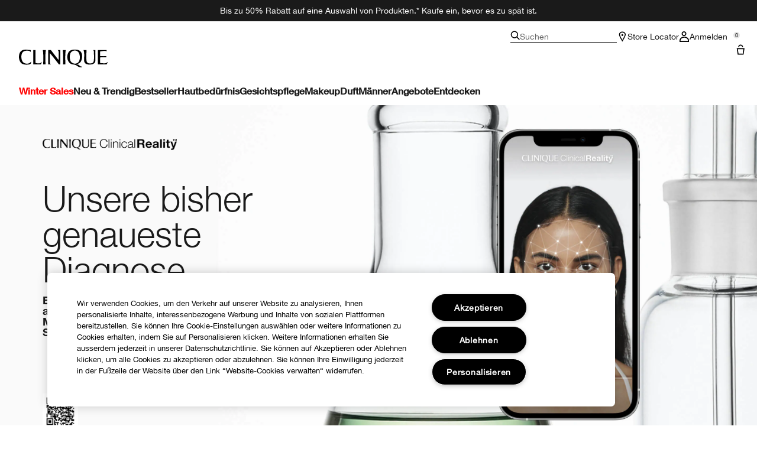

--- FILE ---
content_type: text/html; charset=utf-8
request_url: https://www.clinique.at/clinicalreality
body_size: 23115
content:
<!DOCTYPE html>
<html lang="de-AT" dir="ltr" data-lang="de-AT">
  <head>
    <meta content="EBopDQxWLwUAaTBACx52F1w4BB1aBXwIsxGT8dpAZZD6Ci0dnH7tcpNL" name="csrf-token">
    <title>Clinical Reality | Clinique</title>
<meta name="turbo-visit-control" content="reload">
<meta charset="utf-8">
<meta http-equiv="X-UA-Compatible" content="IE=edge">
<meta name="viewport" content="width=device-width, initial-scale=1.0">


<link rel="preconnect" href="https://assets.sdcdn.io">
<link rel="preconnect" href="https://assets.sdcdn.io" crossorigin>
<link rel="preconnect" href="https://sdcdn.io">
<link rel="preconnect" href="https://sdcdn.io" crossorigin>
<link rel="preconnect" href="https://cdn.cookielaw.org">
<link rel="preconnect" href="https://cdn.cookielaw.org" crossorigin>
<link rel="canonical" href="https://www.clinique.at/clinicalreality"><link rel="alternate" media="handheld" href="https://m.clinique.at/clinicalreality"><link rel="alternate" media="only screen and (max-width: 640px)" href="https://m.clinique.at/clinicalreality">
<meta name="description" content="So einfach wie ein Selfie. Bild hochladen und innerhalb weniger Minuten, dank 50 Jahren dermatologischer Expertise, eine genaue Analyse Deiner Haut erhalten."><meta property="og:description" content="So einfach wie ein Selfie. Bild hochladen und innerhalb weniger Minuten, dank 50 Jahren dermatologischer Expertise, eine genaue Analyse Deiner Haut erhalten."><meta property="og:title" content="Clinical Reality | Clinique"><meta property="og:type" content="website"><meta property="og:url" content="https://www.clinique.at/clinicalreality">






<link rel="shortcut icon" type="image/x-icon" href="/brands/clinique/favicon-146891acb06aff7d9b88759d7c36ead6.ico?vsn=d">
<link rel="apple-touch-icon" href="/brands/clinique/apple-touch-icon-25f6247e08287b6c6b565b8b85944db2.png?vsn=d">

  
  




  <link as="font" fetchpriority="high" href="/_fonts/clinique/latin/530dee22-e3c1-4e9f-bf62-c31d510d9656.woff2" rel="preload" type="font/woff2" crossorigin>

  <link as="font" fetchpriority="high" href="/_fonts/clinique/latin/b0ffdcf0-26da-47fd-8485-20e4a40d4b7d.woff2" rel="preload" type="font/woff2" crossorigin>

  <link as="font" fetchpriority="high" href="/_fonts/clinique/latin/8fda1e47-19be-46c7-8d83-8d4fb35572f0.woff2" rel="preload" type="font/woff2" crossorigin>

  <link as="font" fetchpriority="high" href="/_fonts/clinique/latin/4c6503c9-859b-4d3b-a1d5-2d42e1222415.woff2" rel="preload" type="font/woff2" crossorigin>

  <link as="font" fetchpriority="high" href="/_fonts/clinique/Nitti/Nitti-Regular.woff2" rel="preload" type="font/woff2" crossorigin>

  <link as="font" fetchpriority="high" href="/_fonts/clinique/Nitti/Nitti-Medium.woff2" rel="preload" type="font/woff2" crossorigin>

  <link as="font" fetchpriority="high" href="/_fonts/clinique/Nitti/Nitti-Bold.woff2" rel="preload" type="font/woff2" crossorigin>

  <link as="font" fetchpriority="high" href="/_fonts/clinique/HelveticaNeue/HelveticaNeue-Light.woff2" rel="preload" type="font/woff2" crossorigin>

  <link as="font" fetchpriority="high" href="/_fonts/clinique/HelveticaNeue/HelveticaNeue-Regular.woff2" rel="preload" type="font/woff2" crossorigin>

  <link as="font" fetchpriority="high" href="/_fonts/clinique/HelveticaNeue/HelveticaNeue-Medium.woff2" rel="preload" type="font/woff2" crossorigin>

  <link as="font" fetchpriority="high" href="/_fonts/clinique/HelveticaNeue/HelveticaNeue-Bold.woff2" rel="preload" type="font/woff2" crossorigin>

<style>
  @font-face {
  font-family: 'HelveticaNeueLTStd45Light';
  src: local('HelveticaNeueLTStd45Light'), url('/_fonts/clinique/latin/530dee22-e3c1-4e9f-bf62-c31d510d9656.woff2') format('woff2');
  font-weight: normal;
  font-style: normal;
  font-display: swap;
}
@font-face {
  font-family: 'HelveticaNeueLTStd55Roman';
  src: local('HelveticaNeueLTStd55Roman'), url('/_fonts/clinique/latin/b0ffdcf0-26da-47fd-8485-20e4a40d4b7d.woff2') format('woff2');
  font-weight: normal;
  font-style: normal;
  font-display: swap;
}
@font-face {
  font-family: 'HelveticaNeueLTStd75Bold';
  src: local('HelveticaNeueLTStd75Bold'), url('/_fonts/clinique/latin/8fda1e47-19be-46c7-8d83-8d4fb35572f0.woff2') format('woff2');
  font-weight: normal;
  font-style: normal;
  font-display: swap;
}
@font-face {
  font-family: 'HelveticaNeueLTStd65Medium';
  src: local('HelveticaNeueLTStd65Medium'), url('/_fonts/clinique/latin/4c6503c9-859b-4d3b-a1d5-2d42e1222415.woff2') format('woff2');
  font-weight: normal;
  font-style: normal;
  font-display: swap;
}
@font-face {
  font-family: 'HelveticaNeueLTStd65Medium';
  src: url('/_fonts/clinique/latin/4c6503c9-859b-4d3b-a1d5-2d42e1222415.woff2') format('woff2');
  font-display: swap;
}

/*Helvetica Neue LT Pro 45 Light*/
@font-face {
  font-family: 'Helvetica Neue LT ST';
  src: url('/_fonts/clinique/latin/530dee22-e3c1-4e9f-bf62-c31d510d9656.woff2') format('woff2');
  font-weight: 300;
  font-style: normal;
  font-display: swap;
}

/*Helvetica Neue LT Pro 55 Roman*/
@font-face {
  font-family: 'Helvetica Neue LT ST';
  src: url('/_fonts/clinique/latin/b0ffdcf0-26da-47fd-8485-20e4a40d4b7d.woff2') format('woff2');
  font-weight: 400;
  font-style: normal;
  font-display: swap;
}

/*Helvetica Neue LT Pro 65 Medium*/
@font-face {
  font-family: 'Helvetica Neue LT ST';
  src: url('/_fonts/clinique/latin/4c6503c9-859b-4d3b-a1d5-2d42e1222415.woff2') format('woff2');
  font-weight: 500;
  font-style: normal;
  font-display: swap;
}

/*Helvetica Neue LT Pro 75 Bold*/
@font-face {
  font-family: 'Helvetica Neue LT ST';
  src: url('/_fonts/clinique/latin/8fda1e47-19be-46c7-8d83-8d4fb35572f0.woff2') format('woff2');
  font-weight: 700;
  font-style: normal;
  font-display: swap;
}

@font-face {
  font-family: 'Nitti';
  src: url('/_fonts/clinique/Nitti/Nitti-Regular.woff2');
  font-weight: 400;
  font-style: normal;
  font-display: swap;
}

@font-face {
  font-family: 'Nitti';
  src: url('/_fonts/clinique/Nitti/Nitti-Medium.woff2');
  font-weight: 500;
  font-style: normal;
  font-display: swap;
}

@font-face {
  font-family: 'Nitti';
  src: url('/_fonts/clinique/Nitti/Nitti-Bold.woff2');
  font-weight: 700;
  font-style: normal;
  font-display: swap;
}

@font-face {
  font-family: 'CliniqueHelveticaNeue';
  src: url('/_fonts/clinique/HelveticaNeue/HelveticaNeue-Light.woff2');
  font-weight: 300;
  font-style: normal;
  font-display: swap;
}

@font-face {
  font-family: 'CliniqueHelveticaNeue';
  src: url('/_fonts/clinique/HelveticaNeue/HelveticaNeue-Regular.woff2');
  font-weight: 400;
  font-style: normal;
  font-display: swap;
}

@font-face {
  font-family: 'CliniqueHelveticaNeue';
  src: url('/_fonts/clinique/HelveticaNeue/HelveticaNeue-Medium.woff2');
  font-weight: 500;
  font-style: normal;
  font-display: swap;
}

@font-face {
  font-family: 'CliniqueHelveticaNeueRegular';
  src: url('/_fonts/clinique/HelveticaNeue/HelveticaNeue-Regular.woff2');
  font-weight: 400;
  font-style: normal;
  font-display: swap;
}

@font-face {
  font-family: 'CliniqueHelveticaNeueMedium';
  src: url('/_fonts/clinique/HelveticaNeue/HelveticaNeue-Medium.woff2');
  font-weight: 500;
  font-style: normal;
  font-display: swap;
}

@font-face {
  font-family: 'CliniqueHelveticaNeueLight';
  src: url('/_fonts/clinique/HelveticaNeue/HelveticaNeue-Light.woff2');
  font-weight: 300;
  font-style: normal;
  font-display: swap;
}

@font-face {
  font-family: 'CliniqueHelveticaNeueBold';
  src: url('/_fonts/clinique/HelveticaNeue/HelveticaNeue-Bold.woff2');
  font-weight: 700;
  font-style: normal;
  font-display: swap;
}

</style>
<link phx-track-static rel="stylesheet" type="text/css" href="/assets/app-c4953fb55d5aa79f226a94c25bd78517.css?vsn=d">
<link phx-track-static rel="stylesheet" type="text/css" href="/brands/default/vars-2e7a9e5aba9c486d87d03bd8e80ce7a6.css?vsn=d">
<link phx-track-static rel="stylesheet" type="text/css" href="/brands/default/token_vars-b5845b4b59c8358d00077bbdb3088661.css?vsn=d">
<link phx-track-static rel="stylesheet" href="/brands/clinique/vars-30d5e5205aaa891409f339f437f303d4.css?vsn=d">
<link phx-track-static rel="stylesheet" type="text/css" href="/brands/clinique/token_vars-05cf39dedcbb8fbcac571a365e417c23.css?vsn=d">
<link phx-track-static rel="stylesheet" type="text/css" href="/brands/clinique/token_vars_md-42994d8f58290cb41234694f5ff4bce9.css?vsn=d">
<link phx-track-static rel="stylesheet" type="text/css" href="/brands/default/token_classes-2f6e656fe2e32fea91c05976723373b5.css?vsn=d">






  
  <style id="elc-styled-components-wrapper" data-styled="active"></style>
  
  


  <script src="https://js.sentry-cdn.com/52f2679b6ee3c36328869efbeab55e91.min.js" crossorigin="anonymous">
  </script>
  <script>
  if (window.Sentry) {
    Sentry.onLoad(function() {
      Sentry.init({
        dsn: "https://52f2679b6ee3c36328869efbeab55e91@o1412351.ingest.sentry.io/4506179240460288",
        denyUrls: [
          "akam/",
          "boomerang/",
          "braze",
          "maps/api",
          "otBannerSdk",
          "resources/",
          "scripttemplates",
          "sentryWrapped",
          "smartserve",
          "static/",
          "tag-builds",
          "tag/tag",
          "ymkmodule"
        ],
        ignoreErrors: [
          "_AutofillCallbackHandler",
          "AbortError",
          "Attempt to use history.replaceState() more than 100 times per 30 seconds",
          "Cannot read properties of null",
          "Cannot read properties of undefined",
          "Failed to fetch",
          "Failed to load script",
          "Failed to read the 'sessionStorage' property from 'Window': Access is denied for this document.",
          "Non-Error exception captured with keys",
          "NotAllowedError",
          "null is not an object",
          "PerformanceMonitoringJavascriptInterface",
          "Script error",
          "The operation is insecure",
          "The operation was aborted",
          "triggerType",
          "TypeError: null is not an object (evaluating 'window.top.document')",
          "undefined is not an object",
          "window.webkit.messageHandlers"
        ],
        environment: "prod",
        release: "sha-175dcfd"
      });
      Sentry.setTag('tenant', "clinique.at");
      Sentry.setTag('region', "emea");
    });
  }
  </script>

<script defer phx-track-static type="text/javascript" src="/assets/app-0cbfa7433c9ea7d170c0ca861840e0a0.js?vsn=d">
</script>
    
  
<script>(window.BOOMR_mq=window.BOOMR_mq||[]).push(["addVar",{"rua.upush":"false","rua.cpush":"false","rua.upre":"false","rua.cpre":"false","rua.uprl":"false","rua.cprl":"false","rua.cprf":"false","rua.trans":"","rua.cook":"false","rua.ims":"false","rua.ufprl":"false","rua.cfprl":"false","rua.isuxp":"false","rua.texp":"norulematch","rua.ceh":"false","rua.ueh":"false","rua.ieh.st":"0"}]);</script>
                              <script>!function(e){var n="https://s.go-mpulse.net/boomerang/";if("False"=="True")e.BOOMR_config=e.BOOMR_config||{},e.BOOMR_config.PageParams=e.BOOMR_config.PageParams||{},e.BOOMR_config.PageParams.pci=!0,n="https://s2.go-mpulse.net/boomerang/";if(window.BOOMR_API_key="9PDKM-SWDQP-NETEM-XVFNU-Q6PLY",function(){function e(){if(!r){var e=document.createElement("script");e.id="boomr-scr-as",e.src=window.BOOMR.url,e.async=!0,o.appendChild(e),r=!0}}function t(e){r=!0;var n,t,a,i,d=document,O=window;if(window.BOOMR.snippetMethod=e?"if":"i",t=function(e,n){var t=d.createElement("script");t.id=n||"boomr-if-as",t.src=window.BOOMR.url,BOOMR_lstart=(new Date).getTime(),e=e||d.body,e.appendChild(t)},!window.addEventListener&&window.attachEvent&&navigator.userAgent.match(/MSIE [67]\./))return window.BOOMR.snippetMethod="s",void t(o,"boomr-async");a=document.createElement("IFRAME"),a.src="about:blank",a.title="",a.role="presentation",a.loading="eager",i=(a.frameElement||a).style,i.width=0,i.height=0,i.border=0,i.display="none",o.appendChild(a);try{O=a.contentWindow,d=O.document.open()}catch(_){n=document.domain,a.src="javascript:var d=document.open();d.domain='"+n+"';void 0;",O=a.contentWindow,d=O.document.open()}if(n)d._boomrl=function(){this.domain=n,t()},d.write("<bo"+"dy onload='document._boomrl();'>");else if(O._boomrl=function(){t()},O.addEventListener)O.addEventListener("load",O._boomrl,!1);else if(O.attachEvent)O.attachEvent("onload",O._boomrl);d.close()}function a(e){window.BOOMR_onload=e&&e.timeStamp||(new Date).getTime()}if(!window.BOOMR||!window.BOOMR.version&&!window.BOOMR.snippetExecuted){window.BOOMR=window.BOOMR||{},window.BOOMR.snippetStart=(new Date).getTime(),window.BOOMR.snippetExecuted=!0,window.BOOMR.snippetVersion=14,window.BOOMR.url=n+"9PDKM-SWDQP-NETEM-XVFNU-Q6PLY";var i=document.currentScript||document.getElementsByTagName("script")[0],o=i.parentNode,r=!1,d=document.createElement("link");if(d.relList&&"function"==typeof d.relList.supports&&d.relList.supports("preload")&&"as"in d)window.BOOMR.snippetMethod="p",d.href=window.BOOMR.url,d.rel="preload",d.as="script",d.addEventListener("load",e),d.addEventListener("error",function(){t(!0)}),setTimeout(function(){if(!r)t(!0)},3e3),BOOMR_lstart=(new Date).getTime(),o.appendChild(d);else t(!1);if(window.addEventListener)window.addEventListener("load",a,!1);else if(window.attachEvent)window.attachEvent("onload",a)}}(),"".length>0)if(e&&"performance"in e&&e.performance&&"function"==typeof e.performance.setResourceTimingBufferSize)e.performance.setResourceTimingBufferSize();!function(){if(BOOMR=e.BOOMR||{},BOOMR.plugins=BOOMR.plugins||{},!BOOMR.plugins.AK){var n=""=="true"?1:0,t="",a="cj2xe45yd4gkw2lha2lq-f-9fb2626fb-clientnsv4-s.akamaihd.net",i="false"=="true"?2:1,o={"ak.v":"39","ak.cp":"1511080","ak.ai":parseInt("944143",10),"ak.ol":"0","ak.cr":9,"ak.ipv":4,"ak.proto":"h2","ak.rid":"13efceaf","ak.r":39738,"ak.a2":n,"ak.m":"dscx","ak.n":"essl","ak.bpcip":"18.117.114.0","ak.cport":36836,"ak.gh":"184.30.43.171","ak.quicv":"","ak.tlsv":"tls1.3","ak.0rtt":"","ak.0rtt.ed":"","ak.csrc":"-","ak.acc":"","ak.t":"1768359575","ak.ak":"hOBiQwZUYzCg5VSAfCLimQ==kK2h2FSQ0iygk62ZHqqDAxUrYp3uHwOREYEsUGrNiBBseGIY648c7UhyyQ8J4SsvDxpNanyy80zw33jhCUriCPPyZRRfPsu3MC5VZ1qYEf7kuReWmI3o4hbLAqxxuWbM/CSV/MQTtXT3Oeot5bAkzLRS/hG8Kz1KxvdjLvH50qew+kWQyidhY8eSV1OFxzjyfHX/MvAPpGaanoaue++raiJSvALf6mJBwTcGbiBnyN264CZdsy3MUynUWQMOlCwnw5heMSxLCRO6QlqL4npn4UvJr7ePaisszk+VLSyDZTmTptRb595aoM9M2qdgMwZ86a9IPC4X9zqp/n+JpE6vfhVcKmDP4PLakSkhmXO4Vs0LVNFtm4m6Rj0K3ytHW+FE/bMHmrMhxhndjG+spltz/Dp7nGrBmbJsDoDt5ZfVfvc=","ak.pv":"139","ak.dpoabenc":"","ak.tf":i};if(""!==t)o["ak.ruds"]=t;var r={i:!1,av:function(n){var t="http.initiator";if(n&&(!n[t]||"spa_hard"===n[t]))o["ak.feo"]=void 0!==e.aFeoApplied?1:0,BOOMR.addVar(o)},rv:function(){var e=["ak.bpcip","ak.cport","ak.cr","ak.csrc","ak.gh","ak.ipv","ak.m","ak.n","ak.ol","ak.proto","ak.quicv","ak.tlsv","ak.0rtt","ak.0rtt.ed","ak.r","ak.acc","ak.t","ak.tf"];BOOMR.removeVar(e)}};BOOMR.plugins.AK={akVars:o,akDNSPreFetchDomain:a,init:function(){if(!r.i){var e=BOOMR.subscribe;e("before_beacon",r.av,null,null),e("onbeacon",r.rv,null,null),r.i=!0}return this},is_complete:function(){return!0}}}}()}(window);</script></head>
  <body class="overflow-x-hidden bg-bg text-body">
    <div id="phx-GIp5qi0Cico55FaB" data-phx-main data-phx-session="SFMyNTY.[base64].ZnIwPM1rPjZKTnmjYZO-sB1zPfuzWaG7L26ad2Zaccw" data-phx-static="SFMyNTY.[base64].fcfJC-cjkCLfTg2BzVjElSAucDyEfh_GKn4H7jbe3hE">
  

  <div class="relative font-body max-md:h-full">
    <div id="hook-relay" phx-hook="HookRelay"></div>
    
    <section class="search_overlay fixed max-xl:top-0 hidden w-full h-full pt-4 m-auto bg-transparent min-h-96" data-controller="search" id="predictive_search_section" phx-hook="predictiveSearch">
      <div></div>
    </section>
    <div class="min-h-screen">
      <header class="layout-header" data-controller="header-scroll mobile-header gnav-account " data-header-scroll-target="header" data-gnav-account-user-account-path-value="/account/index.tmpl" phx-update="ignore" id="enterprise-header" vulcan-id="header">
  <div class="skip-link">
    <p>
      <a href="#main-content">::elc_general.skip_link::</a>
    </p>
  </div>

  <div class="promo-bar">
  <div class="promo-bar-inner-container">
    <p class="promo-bar-paragraph">
      
      <span class="promo-bar-left-text">
        <p><a href="/wintersales"><span style="color:#ffffff;">
Bis zu 50% Rabatt auf eine Auswahl von Produkten.* Kaufe ein, bevor es zu spät ist.
</a></span>
	
</p>
      </span>
    </p>

    
  </div>
</div>

  <div class="gnav-desktop-overlay-shadow"></div>

  <div class="header-background relative w-full">
    <div class="header-container">
      
      <div>
  <div class="utility-nav">
    <button aria-label="::elc_general.aria_menu::" class="mobile-header-secondary-links-inner-container" type="button" id="menu-button" data-action="mobile-header#toggleSidebar keydown.enter-&gt;mobile-header#focusSidebarOnOpen">
  
  <svg class="header-secondary-links-icon" fill="none" height="18" viewbox="0 0 19 18" width="19" xmlns="http://www.w3.org/2000/svg"><path d="M18.8335 13.3333H0.833496V15.5H18.8335V13.3333Z" fill="black"></path><path d="M18.8335 7.9167H0.833496V10.0834H18.8335V7.9167Z" fill="black"></path><path d="M18.8335 2.5H0.833496V4.66667H18.8335V2.5Z" fill="black"></path></svg>

  <span class="screen-reader-only levelOne">
    ::elc_general.menu::
  </span>
  
</button>





    <a href="/" title="Clinique" class="utility-nav-logo">
  
  <svg class="header-brand-logo" fill="none" height="100" viewbox="0 0 500 100" width="500" xmlns="http://www.w3.org/2000/svg"><path fill-rule="evenodd" clip-rule="evenodd" d="M330.086 83.8365C328.532 83.6082 327.239 83.5057 326.042 83.4115C324.371 83.2795 322.887 83.1624 321.148 82.7369C335.483 80.5251 346.282 75.7362 351.684 61.9213C354.285 55.2898 360.248 34.6484 352.431 18.2565C346.102 4.99351 334.745 -0.351508 313.888 0.0178299C299.184 0.383018 285.965 2.96423 278.147 17.3311C269.952 32.81 272.557 51.5964 275.719 59.8878C280.752 72.4205 289.505 81.2596 301.047 82.9154C318.892 85.2932 321.874 87.4757 326.627 90.9532C328.517 92.3373 330.688 93.9257 334.187 95.8132C343.305 100.606 348.338 100.242 353.92 99.6848V95.4482C352.823 95.2173 352.048 95.2182 351.34 95.2182C349.766 95.219 348.523 95.219 344.794 92.6798C343.12 91.5565 342.002 90.3948 340.937 89.2873C338.684 86.944 336.66 84.8399 330.086 83.8365ZM289.194 59.8878C285.097 45.3384 285.659 35.0219 289.387 22.8628C295.905 2.04296 330.157 -3.6631 340.025 23.4106C344.312 35.0219 344.865 47.181 341.149 59.8878C332.77 88.0782 295.716 82.7369 289.198 59.8878H289.194Z" fill="black"></path><path d="M56.7023 83.6599C63.2156 82.7382 66.3862 79.9703 67.6863 76.2893H67.6905C68.6216 73.7123 69.1836 70.7368 68.6216 68.0021C60.7915 77.5841 50.9315 81.0824 38.6432 78.6838C22.6264 75.7374 15.3708 63.3916 13.8778 45.5223C12.0157 22.1254 20.953 8.31462 38.6432 6.28949C50.1807 4.99888 59.8604 5.91601 66.5666 12.9126V2.51312C61.3515 2.07913 58.0246 1.75887 54.2317 1.39376C51.7503 1.1549 49.0691 0.896807 45.5297 0.575134C30.6411 -0.777719 19.0909 0.384241 9.22249 11.2527C-1.57696 23.2334 -4.55467 52.1537 9.40699 72.0523C20.3952 87.5274 46.272 85.1282 56.7023 83.6599Z" fill="black"></path><path d="M174.598 20.0001C192.787 40.4299 225.346 83.3515 225.346 83.3515H232.928V2.11425H218.325C218.325 2.11425 224.158 5.96947 224.267 14.2567C224.31 17.3069 223.656 59.3325 223.656 59.3325L179.962 2.11425H165.233V83.3515H180.252C180.252 83.3515 173.877 78.8327 173.877 72.4668L174.598 20.0001Z" fill="black"></path><path d="M494.355 2.11425H445.386V83.3599L487.896 83.3474C488.388 83.3474 488.873 83.3557 489.347 83.3632C492.164 83.409 494.557 83.4482 495.558 81.7708C497.706 78.1719 498.453 75.2588 499.506 71.1632C499.662 70.5552 499.824 69.9211 500 69.2548C496.908 72.2012 496.636 72.4253 493.931 74.4588C489.292 77.9571 482.057 77.7662 474.408 77.2101C469.564 76.8574 462.732 76.1187 457.624 75.4713V43.8909C457.624 43.8909 467.463 43.3473 471.892 43.1605C480.774 42.7912 492.195 43.5215 492.195 43.5215V36.3464C492.195 36.3464 480.963 37.2677 471.699 37.0769C467.794 37.0769 457.624 36.8901 457.624 36.8901V10.6049C457.624 10.6049 473.078 7.35553 481.06 7.08994C489.502 6.8119 494.355 10.0363 494.355 10.0363V2.11425Z" fill="black"></path><path d="M122.812 74.4505C118.173 77.9488 110.88 78.3057 103.288 77.2018C98.4608 76.4987 97.895 76.3109 93.2617 74.773L93.215 74.7575V2.12255L80.9725 2.11425V83.3557L116.777 83.3432C117.269 83.3432 117.755 83.3515 118.228 83.359C121.048 83.4049 123.437 83.444 124.438 81.7667C126.586 78.174 127.333 75.2648 128.381 71.1804C128.538 70.5659 128.703 69.9247 128.88 69.2507C125.789 72.197 125.517 72.4212 122.812 74.4546V74.4505Z" fill="black"></path><path d="M134.852 2.11425H151.783C151.783 2.11425 149.917 15.3565 149.548 27.3246C148.802 49.2193 149.917 83.3515 149.917 83.3515H136.719C136.719 83.3515 137.839 49.2193 137.088 27.3246C136.719 15.3606 134.852 2.11425 134.852 2.11425Z" fill="black"></path><path d="M263.682 2.11425H246.752C246.752 2.11425 248.617 15.3606 248.987 27.3246C249.737 49.2193 248.617 83.3515 248.617 83.3515H261.816C261.816 83.3515 260.701 49.2193 261.447 27.3246C261.816 15.3565 263.682 2.11425 263.682 2.11425Z" fill="black"></path><path d="M383.546 82.5461C391.875 85.2932 408.692 84.0149 413.318 82.3594H413.314C424.038 78.7034 431.432 74.3128 431.063 58.2072L431.024 56.6856C430.487 35.7351 430.108 20.9979 430.698 2.10937H418.053C418.404 2.50744 418.737 2.8681 419.052 3.20919C421.723 6.10391 423.093 7.58789 422.936 18.547C422.857 24.0972 422.942 29.5409 423.022 34.7334C423.324 54.3687 423.572 70.4115 414.795 75.039C408.143 78.5166 396.304 79.0685 390.206 76.3213C381.885 72.6695 380.513 64.4361 380.4 55.2857C380.387 54.1847 380.374 53.1165 380.362 52.0781C380.105 31.1429 379.997 22.3368 381.184 2.10937H364.317C365.054 4.76528 365.427 6.27583 365.977 8.83632C368.387 20.4553 368.224 27.0873 367.976 37.1504C367.919 39.4477 367.858 41.9237 367.822 44.6786C367.797 46.8023 367.696 48.9475 367.595 51.0842C366.976 64.2246 366.371 77.042 383.546 82.5461Z" fill="black"></path></svg>

  <span class="screen-reader-only">Clinique</span>
</a>



    <div class="desktop-header-secondary-links-container">
      <div class="vulcan-loading" phx-connected="[[&quot;remove_class&quot;,{&quot;names&quot;:[&quot;vulcan-loading&quot;]}]]">
        <button aria-label="Suchen" class="desktop-header-search-container" type="button" vulcan-id="search-icon-desktop" vulcan-toggle="predictive">
  
  <svg class="header-search-icon" fill="none" height="16" viewbox="0 0 17 16" width="17" xmlns="http://www.w3.org/2000/svg"><path d="M16.8335 14.8629L12.4477 10.4772C13.3411 9.3401 13.8284 7.95939 13.8284 6.49746C13.8284 2.92386 10.9046 0 7.33096 0C3.75735 0 0.833496 2.92386 0.833496 6.49746C0.833496 10.0711 3.75735 12.9949 7.33096 12.9949C8.79289 12.9949 10.1736 12.5076 11.3107 11.6142L15.6964 16L16.8335 14.8629ZM7.33096 11.3706C4.65076 11.3706 2.45786 9.17766 2.45786 6.49746C2.45786 3.81726 4.65076 1.62437 7.33096 1.62437C10.0112 1.62437 12.2041 3.81726 12.2041 6.49746C12.2041 9.17766 10.0112 11.3706 7.33096 11.3706Z" fill="black"></path></svg>

  <span class="header-search-text levelOne">
    Suchen
  </span>
  
</button>




      </div>

      





<a href="/store-locator" class="desktop-header-secondary-links-inner-container desktop-header-accessibility-location" phx-click="[[&quot;dispatch&quot;,{&quot;detail&quot;:{&quot;event_name&quot;:&quot;analytics.gnavPromo&quot;,&quot;payload&quot;:{&quot;promo_pos&quot;:[&quot;&quot;],&quot;promo_name&quot;:&quot;Store Locator&quot;}},&quot;event&quot;:&quot;phx:trackEvent&quot;}]]">
  
  <svg class="header-secondary-links-icon" fill="none" height="18" viewbox="0 0 19 18" width="19" xmlns="http://www.w3.org/2000/svg"><path d="M14.1971 5.39978C14.197 3.57026 12.446 1.6875 9.8335 1.6875C7.22102 1.6875 5.47 3.57026 5.46986 5.39978C5.46986 5.52036 5.50859 5.80687 5.65523 6.29626C5.79456 6.76119 6.00234 7.31744 6.26887 7.94312C6.80177 9.19411 7.52435 10.624 8.26318 11.9927C8.8094 13.0045 9.36063 13.9662 9.8335 14.7788C10.3064 13.9662 10.8576 13.0045 11.4038 11.9927C12.1426 10.624 12.8652 9.19411 13.3981 7.94312C13.6647 7.31744 13.8724 6.76119 14.0118 6.29626C14.1584 5.80687 14.1971 5.52036 14.1971 5.39978ZM15.8165 5.69751C15.4645 8.96245 9.8335 18 9.8335 18C9.8335 18 3.8335 8.36978 3.8335 5.39978C3.83363 2.42988 6.53358 0 9.8335 0L10.1414 0.0065918C13.2997 0.15207 15.8334 2.52279 15.8335 5.39978L15.8165 5.69751Z" fill="black"></path><path d="M11.4699 6.1875C11.4699 7.11948 10.7372 7.875 9.8335 7.875C8.92976 7.875 8.19713 7.11948 8.19713 6.1875C8.19713 5.25552 8.92976 4.5 9.8335 4.5C10.7372 4.5 11.4699 5.25552 11.4699 6.1875Z" fill="black"></path></svg>

  <span class="desktop-header-secondary-links-text levelOne">
    Store Locator
  </span>
  
</a>




      <div id="gnav-account-container" phx-update="ignore">
  <a href="/sign-in" title="Account" class="desktop-header-secondary-links-inner-container desktop-header-accessibility-account" phx-click="[[&quot;dispatch&quot;,{&quot;detail&quot;:{&quot;event_name&quot;:&quot;analytics.gnavPromo&quot;,&quot;payload&quot;:{&quot;promo_pos&quot;:[&quot;gnav&quot;],&quot;promo_name&quot;:&quot;Anmelden&quot;}},&quot;event&quot;:&quot;phx:trackEvent&quot;}]]" data-gnav-account-target="accountLink">
    
  <svg class="header-secondary-links-icon" fill="none" height="18" viewbox="0 0 18 18" width="18" xmlns="http://www.w3.org/2000/svg"><path d="M2.77778 15.9504C2.77779 14.3075 3.42859 13.081 4.46412 12.2297C5.53553 11.3491 7.11542 10.8 9 10.8C10.8846 10.8 12.4645 11.3491 13.5359 12.2297C14.5714 13.081 15.2222 14.3075 15.2222 15.9504V16.2H2.77778V15.9504ZM1 18H17V15.9504C17 11.5708 13.4183 9 9 9C4.58174 9 1.00002 11.5708 1 15.9504V18Z" fill="black"></path><path d="M10.7778 4.05C10.7778 2.80736 9.78286 1.8 8.55556 1.8C7.32826 1.8 6.33333 2.80736 6.33333 4.05C6.33333 5.29264 7.32826 6.3 8.55556 6.3V8.1C6.34642 8.1 4.55556 6.28675 4.55556 4.05C4.55556 1.81325 6.34642 0 8.55556 0C10.7647 0 12.5556 1.81325 12.5556 4.05C12.5556 6.28675 10.7647 8.1 8.55556 8.1V6.3C9.78286 6.3 10.7778 5.29264 10.7778 4.05Z" fill="black"></path></svg>

    <span class="desktop-header-secondary-links-text" data-gnav-account-target="accountText">
      Anmelden
    </span>
  </a>
</div>
      <button id="cart-icon" type="button" phx-update="ignore" class="ufc-cart-icon-container" data-action="click-&gt;cart-icon#handleCartIconClick mouseenter-&gt;cart-icon#handleMouseEnter setCartIconCount@window-&gt;cart-icon#setItemsCount" data-cart-target="cartButton" data-controller="cart cart-icon" data-cart-icon-is-drawer-disabled-value="false" data-cart-icon-cart-icon-url-value="/checkout/viewcart.tmpl" data-mounted="true" tabindex="0" aria-label="View items in shopping cart">
  
  <svg class="ufc-cart-icon-svg" fill="none" height="18" viewbox="0 0 19 18" width="19" xmlns="http://www.w3.org/2000/svg"><path d="M9.8335 1.8C11.321 1.8 12.4585 2.97 12.4585 4.50001H14.2085C14.2085 1.98 12.2835 0 9.8335 0C7.3835 0 5.4585 1.98 5.4585 4.50001H7.2085C7.2085 2.97 8.346 1.8 9.8335 1.8Z" fill="black"></path><path d="M2.8335 6.29999L4.5835 18H15.0835L16.8335 6.29999H2.8335ZM13.596 16.2H6.071L4.846 8.09999H14.7335L13.596 16.2Z" fill="black"></path></svg>

  <span data-cart-icon-target="itemsCount" class="ufc-cart-icon-count" aria-hidden="true">
    0
  </span>
</button>
    </div>
  </div>

  
  <div class="vulcan-loading" phx-connected="[[&quot;remove_class&quot;,{&quot;names&quot;:[&quot;vulcan-loading&quot;]}]]">
    <button aria-label="Suchen" class="mobile-header-search-container" type="button" vulcan-toggle="predictive">
  
  <svg class="header-search-icon" fill="none" height="16" viewbox="0 0 17 16" width="17" xmlns="http://www.w3.org/2000/svg"><path d="M16.8335 14.8629L12.4477 10.4772C13.3411 9.3401 13.8284 7.95939 13.8284 6.49746C13.8284 2.92386 10.9046 0 7.33096 0C3.75735 0 0.833496 2.92386 0.833496 6.49746C0.833496 10.0711 3.75735 12.9949 7.33096 12.9949C8.79289 12.9949 10.1736 12.5076 11.3107 11.6142L15.6964 16L16.8335 14.8629ZM7.33096 11.3706C4.65076 11.3706 2.45786 9.17766 2.45786 6.49746C2.45786 3.81726 4.65076 1.62437 7.33096 1.62437C10.0112 1.62437 12.2041 3.81726 12.2041 6.49746C12.2041 9.17766 10.0112 11.3706 7.33096 11.3706Z" fill="black"></path></svg>

  <span class="header-search-text levelOne">
    Suchen
  </span>
  
</button>




  </div>
</div>

      
      <div class="gnav-desktop-header-bottom-row">
        
        <div class="desktop-header-brand-logo-container items-center">
          
          

<a href="/" title="Clinique" class="desktop-header-brand-logo">
  
  <svg class="header-brand-logo" fill="none" height="100" viewbox="0 0 500 100" width="500" xmlns="http://www.w3.org/2000/svg"><path fill-rule="evenodd" clip-rule="evenodd" d="M330.086 83.8365C328.532 83.6082 327.239 83.5057 326.042 83.4115C324.371 83.2795 322.887 83.1624 321.148 82.7369C335.483 80.5251 346.282 75.7362 351.684 61.9213C354.285 55.2898 360.248 34.6484 352.431 18.2565C346.102 4.99351 334.745 -0.351508 313.888 0.0178299C299.184 0.383018 285.965 2.96423 278.147 17.3311C269.952 32.81 272.557 51.5964 275.719 59.8878C280.752 72.4205 289.505 81.2596 301.047 82.9154C318.892 85.2932 321.874 87.4757 326.627 90.9532C328.517 92.3373 330.688 93.9257 334.187 95.8132C343.305 100.606 348.338 100.242 353.92 99.6848V95.4482C352.823 95.2173 352.048 95.2182 351.34 95.2182C349.766 95.219 348.523 95.219 344.794 92.6798C343.12 91.5565 342.002 90.3948 340.937 89.2873C338.684 86.944 336.66 84.8399 330.086 83.8365ZM289.194 59.8878C285.097 45.3384 285.659 35.0219 289.387 22.8628C295.905 2.04296 330.157 -3.6631 340.025 23.4106C344.312 35.0219 344.865 47.181 341.149 59.8878C332.77 88.0782 295.716 82.7369 289.198 59.8878H289.194Z" fill="black"></path><path d="M56.7023 83.6599C63.2156 82.7382 66.3862 79.9703 67.6863 76.2893H67.6905C68.6216 73.7123 69.1836 70.7368 68.6216 68.0021C60.7915 77.5841 50.9315 81.0824 38.6432 78.6838C22.6264 75.7374 15.3708 63.3916 13.8778 45.5223C12.0157 22.1254 20.953 8.31462 38.6432 6.28949C50.1807 4.99888 59.8604 5.91601 66.5666 12.9126V2.51312C61.3515 2.07913 58.0246 1.75887 54.2317 1.39376C51.7503 1.1549 49.0691 0.896807 45.5297 0.575134C30.6411 -0.777719 19.0909 0.384241 9.22249 11.2527C-1.57696 23.2334 -4.55467 52.1537 9.40699 72.0523C20.3952 87.5274 46.272 85.1282 56.7023 83.6599Z" fill="black"></path><path d="M174.598 20.0001C192.787 40.4299 225.346 83.3515 225.346 83.3515H232.928V2.11425H218.325C218.325 2.11425 224.158 5.96947 224.267 14.2567C224.31 17.3069 223.656 59.3325 223.656 59.3325L179.962 2.11425H165.233V83.3515H180.252C180.252 83.3515 173.877 78.8327 173.877 72.4668L174.598 20.0001Z" fill="black"></path><path d="M494.355 2.11425H445.386V83.3599L487.896 83.3474C488.388 83.3474 488.873 83.3557 489.347 83.3632C492.164 83.409 494.557 83.4482 495.558 81.7708C497.706 78.1719 498.453 75.2588 499.506 71.1632C499.662 70.5552 499.824 69.9211 500 69.2548C496.908 72.2012 496.636 72.4253 493.931 74.4588C489.292 77.9571 482.057 77.7662 474.408 77.2101C469.564 76.8574 462.732 76.1187 457.624 75.4713V43.8909C457.624 43.8909 467.463 43.3473 471.892 43.1605C480.774 42.7912 492.195 43.5215 492.195 43.5215V36.3464C492.195 36.3464 480.963 37.2677 471.699 37.0769C467.794 37.0769 457.624 36.8901 457.624 36.8901V10.6049C457.624 10.6049 473.078 7.35553 481.06 7.08994C489.502 6.8119 494.355 10.0363 494.355 10.0363V2.11425Z" fill="black"></path><path d="M122.812 74.4505C118.173 77.9488 110.88 78.3057 103.288 77.2018C98.4608 76.4987 97.895 76.3109 93.2617 74.773L93.215 74.7575V2.12255L80.9725 2.11425V83.3557L116.777 83.3432C117.269 83.3432 117.755 83.3515 118.228 83.359C121.048 83.4049 123.437 83.444 124.438 81.7667C126.586 78.174 127.333 75.2648 128.381 71.1804C128.538 70.5659 128.703 69.9247 128.88 69.2507C125.789 72.197 125.517 72.4212 122.812 74.4546V74.4505Z" fill="black"></path><path d="M134.852 2.11425H151.783C151.783 2.11425 149.917 15.3565 149.548 27.3246C148.802 49.2193 149.917 83.3515 149.917 83.3515H136.719C136.719 83.3515 137.839 49.2193 137.088 27.3246C136.719 15.3606 134.852 2.11425 134.852 2.11425Z" fill="black"></path><path d="M263.682 2.11425H246.752C246.752 2.11425 248.617 15.3606 248.987 27.3246C249.737 49.2193 248.617 83.3515 248.617 83.3515H261.816C261.816 83.3515 260.701 49.2193 261.447 27.3246C261.816 15.3565 263.682 2.11425 263.682 2.11425Z" fill="black"></path><path d="M383.546 82.5461C391.875 85.2932 408.692 84.0149 413.318 82.3594H413.314C424.038 78.7034 431.432 74.3128 431.063 58.2072L431.024 56.6856C430.487 35.7351 430.108 20.9979 430.698 2.10937H418.053C418.404 2.50744 418.737 2.8681 419.052 3.20919C421.723 6.10391 423.093 7.58789 422.936 18.547C422.857 24.0972 422.942 29.5409 423.022 34.7334C423.324 54.3687 423.572 70.4115 414.795 75.039C408.143 78.5166 396.304 79.0685 390.206 76.3213C381.885 72.6695 380.513 64.4361 380.4 55.2857C380.387 54.1847 380.374 53.1165 380.362 52.0781C380.105 31.1429 379.997 22.3368 381.184 2.10937H364.317C365.054 4.76528 365.427 6.27583 365.977 8.83632C368.387 20.4553 368.224 27.0873 367.976 37.1504C367.919 39.4477 367.858 41.9237 367.822 44.6786C367.797 46.8023 367.696 48.9475 367.595 51.0842C366.976 64.2246 366.371 77.042 383.546 82.5461Z" fill="black"></path></svg>

</a>
        </div>

        
        <div class="gnav-desktop-container">
  <nav id="desktop-nav" phx-hook="accessibilityDesktopNav" class="gnav-desktop-top-level-container">
    <div class="gnav-desktop-top-level-row">
      <div class="gnav-desktop-nav-item-group ">
        <div class="gnav-desktop-nav-item">
          





<a href="/wintersales" class="gnav-desktop-top-level-title" phx-click="[[&quot;dispatch&quot;,{&quot;detail&quot;:{&quot;event_name&quot;:&quot;analytics.gnavPromo&quot;,&quot;payload&quot;:{&quot;promo_pos&quot;:[&quot;&quot;],&quot;promo_name&quot;:&quot;&lt;span style=\&quot;color:#ff0000;\&quot;&gt;Winter Sales&lt;/span&gt;&quot;}},&quot;event&quot;:&quot;phx:trackEvent&quot;}]]" aria-label="::elc_general.view_menu::">
  
  
  
    <span style="color:#ff0000;">Winter Sales</span>
  
</a>




          
        </div>

        
        
      </div><div class="gnav-desktop-nav-item-group ">
        <div class="gnav-desktop-nav-item">
          





<a href="/products/4323" class="gnav-desktop-top-level-title" phx-click="[[&quot;dispatch&quot;,{&quot;detail&quot;:{&quot;event_name&quot;:&quot;analytics.gnavPromo&quot;,&quot;payload&quot;:{&quot;promo_pos&quot;:[&quot;&quot;],&quot;promo_name&quot;:&quot;Neu &amp; Trendig&quot;}},&quot;event&quot;:&quot;phx:trackEvent&quot;}]]" aria-label="::elc_general.view_menu::">
  
  
  
    Neu & Trendig
  
</a>




          
        </div>

        
        
      </div><div class="gnav-desktop-nav-item-group ">
        <div class="gnav-desktop-nav-item">
          





<a href="/products/8194/bestseller" class="gnav-desktop-top-level-title" phx-click="[[&quot;dispatch&quot;,{&quot;detail&quot;:{&quot;event_name&quot;:&quot;analytics.gnavPromo&quot;,&quot;payload&quot;:{&quot;promo_pos&quot;:[&quot;&quot;],&quot;promo_name&quot;:&quot;Bestseller&quot;}},&quot;event&quot;:&quot;phx:trackEvent&quot;}]]" aria-label="::elc_general.view_menu::">
  
  
  
    Bestseller
  
</a>




          
        </div>

        
        
      </div><div class="gnav-desktop-nav-item-group navbar-level-2-content-group">
        <div class="gnav-desktop-nav-item">
          







<p class="gnav-desktop-top-level-title levelOne">
  Hautbedürfnis
</p>


          <button id="Hautbedürfnis" phx-hook="accessibilitySubNavToggle" data-accessibility="trigger" class="gnav-desktop-top-level-accessibility-trigger-container" aria-label="::elc_general.view_menu::">
            
  <svg class="gnav-desktop-top-level-accessibility-trigger-icon" fill="currentColor" height="16" role="button" viewbox="0 0 16 16" width="16" xmlns="http://www.w3.org/2000/svg"><path fill-rule="evenodd" clip-rule="evenodd" d="M8 10.9228L0.677179 3.6L0 4.27718L8 12.2772L16 4.27718L15.3228 3.6L8 10.9228Z" fill="currentColor"></path></svg>

          </button>
        </div>

        
        <div class="gnav-desktop-sub-nav-container">
          <div class="gnav-desktop-sub-nav-content">
            <div class="gnav-desktop-sub-nav-content-column space-y-4">
              





<a href="/hautpflege-clinique" class="gnav-desktop-sub-nav-category-title" phx-click="[[&quot;dispatch&quot;,{&quot;detail&quot;:{&quot;event_name&quot;:&quot;analytics.gnavPromo&quot;,&quot;payload&quot;:{&quot;promo_pos&quot;:[&quot;&quot;],&quot;promo_name&quot;:&quot;Alle Produkte bei Hautproblemen Kaufen&quot;}},&quot;event&quot;:&quot;phx:trackEvent&quot;}]]">
  
  
  
    Alle Produkte bei Hautproblemen Kaufen
  
</a>




              
            </div><div class="gnav-desktop-sub-nav-content-column space-y-4">
              







<p class="gnav-desktop-sub-nav-category-title levelOne">
  Hautproblem
</p>


              
                





<a href="/dry-skin-solutions-skin-care-clinique" title="Trockene Haut" class="gnav-desktop-sub-nav-item-text" phx-click="[[&quot;dispatch&quot;,{&quot;detail&quot;:{&quot;event_name&quot;:&quot;analytics.gnavPromo&quot;,&quot;payload&quot;:{&quot;promo_pos&quot;:[&quot;&quot;],&quot;promo_name&quot;:&quot;Trockene Haut&quot;}},&quot;event&quot;:&quot;phx:trackEvent&quot;}]]">
  
  
  
    Trockene Haut
  
</a>









<a href="/products/19680/pflege/hautalterung/schutz-vor-hautalterung" title="Anti-Aging" class="gnav-desktop-sub-nav-item-text" phx-click="[[&quot;dispatch&quot;,{&quot;detail&quot;:{&quot;event_name&quot;:&quot;analytics.gnavPromo&quot;,&quot;payload&quot;:{&quot;promo_pos&quot;:[&quot;&quot;],&quot;promo_name&quot;:&quot;Anti-Aging&quot;}},&quot;event&quot;:&quot;phx:trackEvent&quot;}]]">
  
  
  
    Anti-Aging
  
</a>





<a href="https://www.clinique.at/eye-care" title="Dunkle Unteraugenringe" class="gnav-desktop-sub-nav-item-text" phx-click="[[&quot;dispatch&quot;,{&quot;detail&quot;:{&quot;event_name&quot;:&quot;analytics.gnavPromo&quot;,&quot;payload&quot;:{&quot;promo_pos&quot;:[&quot;&quot;],&quot;promo_name&quot;:&quot;Dunkle Unteraugenringe&quot;}},&quot;event&quot;:&quot;phx:trackEvent&quot;}]]">
  
  
  
    Dunkle Unteraugenringe
  
</a>



<a href="https://www.clinique.at/uneven-skin-tone-skin-care-clinique" title="Dunkle Hautflecken" class="gnav-desktop-sub-nav-item-text" phx-click="[[&quot;dispatch&quot;,{&quot;detail&quot;:{&quot;event_name&quot;:&quot;analytics.gnavPromo&quot;,&quot;payload&quot;:{&quot;promo_pos&quot;:[&quot;&quot;],&quot;promo_name&quot;:&quot;Dunkle Hautflecken&quot;}},&quot;event&quot;:&quot;phx:trackEvent&quot;}]]">
  
  
  
    Dunkle Hautflecken
  
</a>







<a href="/products/1668/pflege/hautunreinheiten" title="Hautunreinheiten" class="gnav-desktop-sub-nav-item-text" phx-click="[[&quot;dispatch&quot;,{&quot;detail&quot;:{&quot;event_name&quot;:&quot;analytics.gnavPromo&quot;,&quot;payload&quot;:{&quot;promo_pos&quot;:[&quot;&quot;],&quot;promo_name&quot;:&quot;Hautunreinheiten&quot;}},&quot;event&quot;:&quot;phx:trackEvent&quot;}]]">
  
  
  
    Hautunreinheiten
  
</a>









<a href="/products/1659/sun/" title="Sonnenschutz" class="gnav-desktop-sub-nav-item-text" phx-click="[[&quot;dispatch&quot;,{&quot;detail&quot;:{&quot;event_name&quot;:&quot;analytics.gnavPromo&quot;,&quot;payload&quot;:{&quot;promo_pos&quot;:[&quot;&quot;],&quot;promo_name&quot;:&quot;Sonnenschutz&quot;}},&quot;event&quot;:&quot;phx:trackEvent&quot;}]]">
  
  
  
    Sonnenschutz
  
</a>




              
            </div>

            
            
          </div>
        </div>
      </div><div class="gnav-desktop-nav-item-group navbar-level-2-content-group">
        <div class="gnav-desktop-nav-item">
          





<a href="/hautpflege-clinique" class="gnav-desktop-top-level-title" phx-click="[[&quot;dispatch&quot;,{&quot;detail&quot;:{&quot;event_name&quot;:&quot;analytics.gnavPromo&quot;,&quot;payload&quot;:{&quot;promo_pos&quot;:[&quot;&quot;],&quot;promo_name&quot;:&quot;Gesichtspflege&quot;}},&quot;event&quot;:&quot;phx:trackEvent&quot;}]]" aria-label="::elc_general.view_menu::">
  
  
  
    Gesichtspflege
  
</a>




          <button id="Gesichtspflege" phx-hook="accessibilitySubNavToggle" data-accessibility="trigger" class="gnav-desktop-top-level-accessibility-trigger-container" aria-label="::elc_general.view_menu::">
            
  <svg class="gnav-desktop-top-level-accessibility-trigger-icon" fill="currentColor" height="16" role="button" viewbox="0 0 16 16" width="16" xmlns="http://www.w3.org/2000/svg"><path fill-rule="evenodd" clip-rule="evenodd" d="M8 10.9228L0.677179 3.6L0 4.27718L8 12.2772L16 4.27718L15.3228 3.6L8 10.9228Z" fill="currentColor"></path></svg>

          </button>
        </div>

        
        <div class="gnav-desktop-sub-nav-container">
          <div class="gnav-desktop-sub-nav-content">
            <div class="gnav-desktop-sub-nav-content-column space-y-4">
              





<a href="/hautpflege-clinique" class="gnav-desktop-sub-nav-category-title" phx-click="[[&quot;dispatch&quot;,{&quot;detail&quot;:{&quot;event_name&quot;:&quot;analytics.gnavPromo&quot;,&quot;payload&quot;:{&quot;promo_pos&quot;:[&quot;&quot;],&quot;promo_name&quot;:&quot;Alle Gesichtspflege Shoppen&quot;}},&quot;event&quot;:&quot;phx:trackEvent&quot;}]]">
  
  
  
    Alle Gesichtspflege Shoppen
  
</a>




              
            </div><div class="gnav-desktop-sub-nav-content-column space-y-4">
              





<a href="/hautpflege-clinique" class="gnav-desktop-sub-nav-category-title" phx-click="[[&quot;dispatch&quot;,{&quot;detail&quot;:{&quot;event_name&quot;:&quot;analytics.gnavPromo&quot;,&quot;payload&quot;:{&quot;promo_pos&quot;:[&quot;&quot;],&quot;promo_name&quot;:&quot;Alle Hautpflege Ansehen&quot;}},&quot;event&quot;:&quot;phx:trackEvent&quot;}]]">
  
  
  
    Alle Hautpflege Ansehen
  
</a>




              
                





<a href="/products/1687/skincare/moisturizers" title="Moisturizer" class="gnav-desktop-sub-nav-item-text" phx-click="[[&quot;dispatch&quot;,{&quot;detail&quot;:{&quot;event_name&quot;:&quot;analytics.gnavPromo&quot;,&quot;payload&quot;:{&quot;promo_pos&quot;:[&quot;&quot;],&quot;promo_name&quot;:&quot;Moisturizer&quot;}},&quot;event&quot;:&quot;phx:trackEvent&quot;}]]">
  
  
  
    Moisturizer
  
</a>









<a href="/products/1673/skin-care/cleansers-makeup-removers" title="Cleanser" class="gnav-desktop-sub-nav-item-text" phx-click="[[&quot;dispatch&quot;,{&quot;detail&quot;:{&quot;event_name&quot;:&quot;analytics.gnavPromo&quot;,&quot;payload&quot;:{&quot;promo_pos&quot;:[&quot;&quot;],&quot;promo_name&quot;:&quot;Cleanser&quot;}},&quot;event&quot;:&quot;phx:trackEvent&quot;}]]">
  
  
  
    Cleanser
  
</a>









<a href="/products/4034/pflege/seren-treatments" title="Serum" class="gnav-desktop-sub-nav-item-text" phx-click="[[&quot;dispatch&quot;,{&quot;detail&quot;:{&quot;event_name&quot;:&quot;analytics.gnavPromo&quot;,&quot;payload&quot;:{&quot;promo_pos&quot;:[&quot;&quot;],&quot;promo_name&quot;:&quot;Serum&quot;}},&quot;event&quot;:&quot;phx:trackEvent&quot;}]]">
  
  
  
    Serum
  
</a>









<a href="/products/1683/skincare/eye_lips" title="Augenpflege" class="gnav-desktop-sub-nav-item-text" phx-click="[[&quot;dispatch&quot;,{&quot;detail&quot;:{&quot;event_name&quot;:&quot;analytics.gnavPromo&quot;,&quot;payload&quot;:{&quot;promo_pos&quot;:[&quot;&quot;],&quot;promo_name&quot;:&quot;Augenpflege&quot;}},&quot;event&quot;:&quot;phx:trackEvent&quot;}]]">
  
  
  
    Augenpflege
  
</a>









<a href="/products/1682/skincare/exfoliators_masks" title="Peelings" class="gnav-desktop-sub-nav-item-text" phx-click="[[&quot;dispatch&quot;,{&quot;detail&quot;:{&quot;event_name&quot;:&quot;analytics.gnavPromo&quot;,&quot;payload&quot;:{&quot;promo_pos&quot;:[&quot;&quot;],&quot;promo_name&quot;:&quot;Peelings&quot;}},&quot;event&quot;:&quot;phx:trackEvent&quot;}]]">
  
  
  
    Peelings
  
</a>









<a href="/products/1659/sun/" title="Sonnenschutz und Selbstbräuner" class="gnav-desktop-sub-nav-item-text" phx-click="[[&quot;dispatch&quot;,{&quot;detail&quot;:{&quot;event_name&quot;:&quot;analytics.gnavPromo&quot;,&quot;payload&quot;:{&quot;promo_pos&quot;:[&quot;&quot;],&quot;promo_name&quot;:&quot;Sonnenschutz und Selbstbräuner&quot;}},&quot;event&quot;:&quot;phx:trackEvent&quot;}]]">
  
  
  
    Sonnenschutz und Selbstbräuner
  
</a>









<a href="/products/25356" title="Lippenpflege" class="gnav-desktop-sub-nav-item-text" phx-click="[[&quot;dispatch&quot;,{&quot;detail&quot;:{&quot;event_name&quot;:&quot;analytics.gnavPromo&quot;,&quot;payload&quot;:{&quot;promo_pos&quot;:[&quot;&quot;],&quot;promo_name&quot;:&quot;Lippenpflege&quot;}},&quot;event&quot;:&quot;phx:trackEvent&quot;}]]">
  
  
  
    Lippenpflege
  
</a>









<a href="/products/20011/pflege/makeup-entferner" title="Makeup-Entferner" class="gnav-desktop-sub-nav-item-text" phx-click="[[&quot;dispatch&quot;,{&quot;detail&quot;:{&quot;event_name&quot;:&quot;analytics.gnavPromo&quot;,&quot;payload&quot;:{&quot;promo_pos&quot;:[&quot;&quot;],&quot;promo_name&quot;:&quot;Makeup-Entferner&quot;}},&quot;event&quot;:&quot;phx:trackEvent&quot;}]]">
  
  
  
    Makeup-Entferner
  
</a>









<a href="/products/1682/skincare/exfoliators_masks/" title="Peeling und Masken" class="gnav-desktop-sub-nav-item-text" phx-click="[[&quot;dispatch&quot;,{&quot;detail&quot;:{&quot;event_name&quot;:&quot;analytics.gnavPromo&quot;,&quot;payload&quot;:{&quot;promo_pos&quot;:[&quot;&quot;],&quot;promo_name&quot;:&quot;Peeling und Masken&quot;}},&quot;event&quot;:&quot;phx:trackEvent&quot;}]]">
  
  
  
    Peeling und Masken
  
</a>









<a href="/products/1686/skincare/hand_body_care" title="Hand- &amp; Körperpflege" class="gnav-desktop-sub-nav-item-text" phx-click="[[&quot;dispatch&quot;,{&quot;detail&quot;:{&quot;event_name&quot;:&quot;analytics.gnavPromo&quot;,&quot;payload&quot;:{&quot;promo_pos&quot;:[&quot;&quot;],&quot;promo_name&quot;:&quot;Hand- &amp; Körperpflege&quot;}},&quot;event&quot;:&quot;phx:trackEvent&quot;}]]">
  
  
  
    Hand- & Körperpflege
  
</a>




              
            </div><div class="gnav-desktop-sub-nav-content-column space-y-4">
              







<p class="gnav-desktop-sub-nav-category-title levelOne">
  Hautproblem
</p>


              
                





<a href="/dry-skin-solutions-skin-care-clinique" title="Trockene Haut" class="gnav-desktop-sub-nav-item-text" phx-click="[[&quot;dispatch&quot;,{&quot;detail&quot;:{&quot;event_name&quot;:&quot;analytics.gnavPromo&quot;,&quot;payload&quot;:{&quot;promo_pos&quot;:[&quot;&quot;],&quot;promo_name&quot;:&quot;Trockene Haut&quot;}},&quot;event&quot;:&quot;phx:trackEvent&quot;}]]">
  
  
  
    Trockene Haut
  
</a>









<a href="/products/19680/pflege/hautalterung/schutz-vor-hautalterung" title="Anti-Aging" class="gnav-desktop-sub-nav-item-text" phx-click="[[&quot;dispatch&quot;,{&quot;detail&quot;:{&quot;event_name&quot;:&quot;analytics.gnavPromo&quot;,&quot;payload&quot;:{&quot;promo_pos&quot;:[&quot;&quot;],&quot;promo_name&quot;:&quot;Anti-Aging&quot;}},&quot;event&quot;:&quot;phx:trackEvent&quot;}]]">
  
  
  
    Anti-Aging
  
</a>





<a href="https://www.clinique.at/eye-care" title="Dunkle Unteraugenringe" class="gnav-desktop-sub-nav-item-text" phx-click="[[&quot;dispatch&quot;,{&quot;detail&quot;:{&quot;event_name&quot;:&quot;analytics.gnavPromo&quot;,&quot;payload&quot;:{&quot;promo_pos&quot;:[&quot;&quot;],&quot;promo_name&quot;:&quot;Dunkle Unteraugenringe&quot;}},&quot;event&quot;:&quot;phx:trackEvent&quot;}]]">
  
  
  
    Dunkle Unteraugenringe
  
</a>



<a href="https://www.clinique.at/uneven-skin-tone-skin-care-clinique" title="Dunkle Hautflecken" class="gnav-desktop-sub-nav-item-text" phx-click="[[&quot;dispatch&quot;,{&quot;detail&quot;:{&quot;event_name&quot;:&quot;analytics.gnavPromo&quot;,&quot;payload&quot;:{&quot;promo_pos&quot;:[&quot;&quot;],&quot;promo_name&quot;:&quot;Dunkle Hautflecken&quot;}},&quot;event&quot;:&quot;phx:trackEvent&quot;}]]">
  
  
  
    Dunkle Hautflecken
  
</a>







<a href="/products/1668/pflege/hautunreinheiten" title="Hautunreinheiten" class="gnav-desktop-sub-nav-item-text" phx-click="[[&quot;dispatch&quot;,{&quot;detail&quot;:{&quot;event_name&quot;:&quot;analytics.gnavPromo&quot;,&quot;payload&quot;:{&quot;promo_pos&quot;:[&quot;&quot;],&quot;promo_name&quot;:&quot;Hautunreinheiten&quot;}},&quot;event&quot;:&quot;phx:trackEvent&quot;}]]">
  
  
  
    Hautunreinheiten
  
</a>









<a href="/products/1659/sun/" title="Sonnenschutz" class="gnav-desktop-sub-nav-item-text" phx-click="[[&quot;dispatch&quot;,{&quot;detail&quot;:{&quot;event_name&quot;:&quot;analytics.gnavPromo&quot;,&quot;payload&quot;:{&quot;promo_pos&quot;:[&quot;&quot;],&quot;promo_name&quot;:&quot;Sonnenschutz&quot;}},&quot;event&quot;:&quot;phx:trackEvent&quot;}]]">
  
  
  
    Sonnenschutz
  
</a>




              
            </div><div class="gnav-desktop-sub-nav-content-column space-y-4">
              





<a href="/dry-skin-solutions-skin-care-clinique" class="gnav-desktop-sub-nav-category-title" phx-click="[[&quot;dispatch&quot;,{&quot;detail&quot;:{&quot;event_name&quot;:&quot;analytics.gnavPromo&quot;,&quot;payload&quot;:{&quot;promo_pos&quot;:[&quot;&quot;],&quot;promo_name&quot;:&quot;Sehr trockene Haut&quot;}},&quot;event&quot;:&quot;phx:trackEvent&quot;}]]">
  
  
  
    Sehr trockene Haut
  
</a>




              
                





<a href="/products/12796/pflege/olkontrolle" title="Ölige Haut" class="gnav-desktop-sub-nav-item-text" phx-click="[[&quot;dispatch&quot;,{&quot;detail&quot;:{&quot;event_name&quot;:&quot;analytics.gnavPromo&quot;,&quot;payload&quot;:{&quot;promo_pos&quot;:[&quot;&quot;],&quot;promo_name&quot;:&quot;Ölige Haut&quot;}},&quot;event&quot;:&quot;phx:trackEvent&quot;}]]">
  
  
  
    Ölige Haut
  
</a>









<a href="/products/1668/pflege/hautunreinheiten" title="Hautunreinheiten" class="gnav-desktop-sub-nav-item-text" phx-click="[[&quot;dispatch&quot;,{&quot;detail&quot;:{&quot;event_name&quot;:&quot;analytics.gnavPromo&quot;,&quot;payload&quot;:{&quot;promo_pos&quot;:[&quot;&quot;],&quot;promo_name&quot;:&quot;Hautunreinheiten&quot;}},&quot;event&quot;:&quot;phx:trackEvent&quot;}]]">
  
  
  
    Hautunreinheiten
  
</a>




              
            </div><div class="gnav-desktop-sub-nav-content-column space-y-4">
              





<a href="/3-step-collection" class="gnav-desktop-sub-nav-category-title" phx-click="[[&quot;dispatch&quot;,{&quot;detail&quot;:{&quot;event_name&quot;:&quot;analytics.gnavPromo&quot;,&quot;payload&quot;:{&quot;promo_pos&quot;:[&quot;&quot;],&quot;promo_name&quot;:&quot;3-Step Skincare&quot;}},&quot;event&quot;:&quot;phx:trackEvent&quot;}]]">
  
  
  
    3-Step Skincare
  
</a>




              
                





<a href="/uneven-skin-tone-skin-care-clinique" title="Even Better" class="gnav-desktop-sub-nav-item-text" phx-click="[[&quot;dispatch&quot;,{&quot;detail&quot;:{&quot;event_name&quot;:&quot;analytics.gnavPromo&quot;,&quot;payload&quot;:{&quot;promo_pos&quot;:[&quot;&quot;],&quot;promo_name&quot;:&quot;Even Better&quot;}},&quot;event&quot;:&quot;phx:trackEvent&quot;}]]">
  
  
  
    Even Better
  
</a>









<a href="/products/19636/kollektion/take-the-day-off" title="Take The Day Off" class="gnav-desktop-sub-nav-item-text" phx-click="[[&quot;dispatch&quot;,{&quot;detail&quot;:{&quot;event_name&quot;:&quot;analytics.gnavPromo&quot;,&quot;payload&quot;:{&quot;promo_pos&quot;:[&quot;&quot;],&quot;promo_name&quot;:&quot;Take The Day Off&quot;}},&quot;event&quot;:&quot;phx:trackEvent&quot;}]]">
  
  
  
    Take The Day Off
  
</a>









<a href="/acne-solutions-franchise" title="All About Clean" class="gnav-desktop-sub-nav-item-text" phx-click="[[&quot;dispatch&quot;,{&quot;detail&quot;:{&quot;event_name&quot;:&quot;analytics.gnavPromo&quot;,&quot;payload&quot;:{&quot;promo_pos&quot;:[&quot;&quot;],&quot;promo_name&quot;:&quot;All About Clean&quot;}},&quot;event&quot;:&quot;phx:trackEvent&quot;}]]">
  
  
  
    All About Clean
  
</a>




              
            </div>

            
            
          </div>
        </div>
      </div><div class="gnav-desktop-nav-item-group navbar-level-2-content-group">
        <div class="gnav-desktop-nav-item">
          





<a href="/makeup-clinique" class="gnav-desktop-top-level-title" phx-click="[[&quot;dispatch&quot;,{&quot;detail&quot;:{&quot;event_name&quot;:&quot;analytics.gnavPromo&quot;,&quot;payload&quot;:{&quot;promo_pos&quot;:[&quot;&quot;],&quot;promo_name&quot;:&quot;Makeup&quot;}},&quot;event&quot;:&quot;phx:trackEvent&quot;}]]" aria-label="::elc_general.view_menu::">
  
  
  
    Makeup
  
</a>




          <button id="Makeup" phx-hook="accessibilitySubNavToggle" data-accessibility="trigger" class="gnav-desktop-top-level-accessibility-trigger-container" aria-label="::elc_general.view_menu::">
            
  <svg class="gnav-desktop-top-level-accessibility-trigger-icon" fill="currentColor" height="16" role="button" viewbox="0 0 16 16" width="16" xmlns="http://www.w3.org/2000/svg"><path fill-rule="evenodd" clip-rule="evenodd" d="M8 10.9228L0.677179 3.6L0 4.27718L8 12.2772L16 4.27718L15.3228 3.6L8 10.9228Z" fill="currentColor"></path></svg>

          </button>
        </div>

        
        <div class="gnav-desktop-sub-nav-container">
          <div class="gnav-desktop-sub-nav-content">
            <div class="gnav-desktop-sub-nav-content-column space-y-4">
              





<a href="/products/12537/makeup/makeup-best-sellers" class="gnav-desktop-sub-nav-category-title" phx-click="[[&quot;dispatch&quot;,{&quot;detail&quot;:{&quot;event_name&quot;:&quot;analytics.gnavPromo&quot;,&quot;payload&quot;:{&quot;promo_pos&quot;:[&quot;&quot;],&quot;promo_name&quot;:&quot;Alle Makeup kaufen&quot;}},&quot;event&quot;:&quot;phx:trackEvent&quot;}]]">
  
  
  
    Alle Makeup kaufen
  
</a>




              
            </div><div class="gnav-desktop-sub-nav-content-column space-y-4">
              







<p class="gnav-desktop-sub-nav-category-title levelOne">
  Gesicht
</p>


              
                





<a href="/products/1599/makeup/foundations" title="Foundation" class="gnav-desktop-sub-nav-item-text" phx-click="[[&quot;dispatch&quot;,{&quot;detail&quot;:{&quot;event_name&quot;:&quot;analytics.gnavPromo&quot;,&quot;payload&quot;:{&quot;promo_pos&quot;:[&quot;&quot;],&quot;promo_name&quot;:&quot;Foundation&quot;}},&quot;event&quot;:&quot;phx:trackEvent&quot;}]]">
  
  
  
    Foundation
  
</a>









<a href="/products/1596/" title="Concealer" class="gnav-desktop-sub-nav-item-text" phx-click="[[&quot;dispatch&quot;,{&quot;detail&quot;:{&quot;event_name&quot;:&quot;analytics.gnavPromo&quot;,&quot;payload&quot;:{&quot;promo_pos&quot;:[&quot;&quot;],&quot;promo_name&quot;:&quot;Concealer&quot;}},&quot;event&quot;:&quot;phx:trackEvent&quot;}]]">
  
  
  
    Concealer
  
</a>









<a href="/products/1607/makeup/puder" title="Puder" class="gnav-desktop-sub-nav-item-text" phx-click="[[&quot;dispatch&quot;,{&quot;detail&quot;:{&quot;event_name&quot;:&quot;analytics.gnavPromo&quot;,&quot;payload&quot;:{&quot;promo_pos&quot;:[&quot;&quot;],&quot;promo_name&quot;:&quot;Puder&quot;}},&quot;event&quot;:&quot;phx:trackEvent&quot;}]]">
  
  
  
    Puder
  
</a>









<a href="/products/11265/" title="Primer" class="gnav-desktop-sub-nav-item-text" phx-click="[[&quot;dispatch&quot;,{&quot;detail&quot;:{&quot;event_name&quot;:&quot;analytics.gnavPromo&quot;,&quot;payload&quot;:{&quot;promo_pos&quot;:[&quot;&quot;],&quot;promo_name&quot;:&quot;Primer&quot;}},&quot;event&quot;:&quot;phx:trackEvent&quot;}]]">
  
  
  
    Primer
  
</a>









<a href="/products/1593/makeup/blushers" title="Rouge" class="gnav-desktop-sub-nav-item-text" phx-click="[[&quot;dispatch&quot;,{&quot;detail&quot;:{&quot;event_name&quot;:&quot;analytics.gnavPromo&quot;,&quot;payload&quot;:{&quot;promo_pos&quot;:[&quot;&quot;],&quot;promo_name&quot;:&quot;Rouge&quot;}},&quot;event&quot;:&quot;phx:trackEvent&quot;}]]">
  
  
  
    Rouge
  
</a>









<a href="/products/1607/makeup/powders" title="Bronzer" class="gnav-desktop-sub-nav-item-text" phx-click="[[&quot;dispatch&quot;,{&quot;detail&quot;:{&quot;event_name&quot;:&quot;analytics.gnavPromo&quot;,&quot;payload&quot;:{&quot;promo_pos&quot;:[&quot;&quot;],&quot;promo_name&quot;:&quot;Bronzer&quot;}},&quot;event&quot;:&quot;phx:trackEvent&quot;}]]">
  
  
  
    Bronzer
  
</a>









<a href="/products/11480/makeup/foundations/multi-taskers" title="BB &amp; CC Cream" class="gnav-desktop-sub-nav-item-text" phx-click="[[&quot;dispatch&quot;,{&quot;detail&quot;:{&quot;event_name&quot;:&quot;analytics.gnavPromo&quot;,&quot;payload&quot;:{&quot;promo_pos&quot;:[&quot;&quot;],&quot;promo_name&quot;:&quot;BB &amp; CC Cream&quot;}},&quot;event&quot;:&quot;phx:trackEvent&quot;}]]">
  
  
  
    BB & CC Cream
  
</a>




              
            </div><div class="gnav-desktop-sub-nav-content-column space-y-4">
              





<a href="/products/20011/pflege/makeup-entferner" class="gnav-desktop-sub-nav-category-title" phx-click="[[&quot;dispatch&quot;,{&quot;detail&quot;:{&quot;event_name&quot;:&quot;analytics.gnavPromo&quot;,&quot;payload&quot;:{&quot;promo_pos&quot;:[&quot;&quot;],&quot;promo_name&quot;:&quot;Makeup-Entferner&quot;}},&quot;event&quot;:&quot;phx:trackEvent&quot;}]]">
  
  
  
    Makeup-Entferner
  
</a>




              
            </div><div class="gnav-desktop-sub-nav-content-column space-y-4">
              





<a href="/products/1608/makeup/the-brush-collection" class="gnav-desktop-sub-nav-category-title" phx-click="[[&quot;dispatch&quot;,{&quot;detail&quot;:{&quot;event_name&quot;:&quot;analytics.gnavPromo&quot;,&quot;payload&quot;:{&quot;promo_pos&quot;:[&quot;&quot;],&quot;promo_name&quot;:&quot;Make-up-Pinsel&quot;}},&quot;event&quot;:&quot;phx:trackEvent&quot;}]]">
  
  
  
    Make-up-Pinsel
  
</a>




              
            </div><div class="gnav-desktop-sub-nav-content-column space-y-4">
              







<p class="gnav-desktop-sub-nav-category-title levelOne">
  Lippen
</p>


              
                





<a href="/products/1605/Makeup/Lipsticks" title="Lippenstift" class="gnav-desktop-sub-nav-item-text" phx-click="[[&quot;dispatch&quot;,{&quot;detail&quot;:{&quot;event_name&quot;:&quot;analytics.gnavPromo&quot;,&quot;payload&quot;:{&quot;promo_pos&quot;:[&quot;&quot;],&quot;promo_name&quot;:&quot;Lippenstift&quot;}},&quot;event&quot;:&quot;phx:trackEvent&quot;}]]">
  
  
  
    Lippenstift
  
</a>









<a href="/products/1603/Makeup/Lip_Glosses" title="Lipgloss" class="gnav-desktop-sub-nav-item-text" phx-click="[[&quot;dispatch&quot;,{&quot;detail&quot;:{&quot;event_name&quot;:&quot;analytics.gnavPromo&quot;,&quot;payload&quot;:{&quot;promo_pos&quot;:[&quot;&quot;],&quot;promo_name&quot;:&quot;Lipgloss&quot;}},&quot;event&quot;:&quot;phx:trackEvent&quot;}]]">
  
  
  
    Lipgloss
  
</a>









<a href="/products/1604/Makeup/Lip-Liner" title="Lip Liner" class="gnav-desktop-sub-nav-item-text" phx-click="[[&quot;dispatch&quot;,{&quot;detail&quot;:{&quot;event_name&quot;:&quot;analytics.gnavPromo&quot;,&quot;payload&quot;:{&quot;promo_pos&quot;:[&quot;&quot;],&quot;promo_name&quot;:&quot;Lip Liner&quot;}},&quot;event&quot;:&quot;phx:trackEvent&quot;}]]">
  
  
  
    Lip Liner
  
</a>




              
            </div><div class="gnav-desktop-sub-nav-content-column space-y-4">
              







<p class="gnav-desktop-sub-nav-category-title levelOne">
  Augen
</p>


              
                





<a href="/products/1606/" title="Mascaras" class="gnav-desktop-sub-nav-item-text" phx-click="[[&quot;dispatch&quot;,{&quot;detail&quot;:{&quot;event_name&quot;:&quot;analytics.gnavPromo&quot;,&quot;payload&quot;:{&quot;promo_pos&quot;:[&quot;&quot;],&quot;promo_name&quot;:&quot;Mascaras&quot;}},&quot;event&quot;:&quot;phx:trackEvent&quot;}]]">
  
  
  
    Mascaras
  
</a>









<a href="/products/1597/makeup/eyeliners" title="Eyeliner" class="gnav-desktop-sub-nav-item-text" phx-click="[[&quot;dispatch&quot;,{&quot;detail&quot;:{&quot;event_name&quot;:&quot;analytics.gnavPromo&quot;,&quot;payload&quot;:{&quot;promo_pos&quot;:[&quot;&quot;],&quot;promo_name&quot;:&quot;Eyeliner&quot;}},&quot;event&quot;:&quot;phx:trackEvent&quot;}]]">
  
  
  
    Eyeliner
  
</a>









<a href="/products/1598/makeup/eyeshadows" title="Lidschatten" class="gnav-desktop-sub-nav-item-text" phx-click="[[&quot;dispatch&quot;,{&quot;detail&quot;:{&quot;event_name&quot;:&quot;analytics.gnavPromo&quot;,&quot;payload&quot;:{&quot;promo_pos&quot;:[&quot;&quot;],&quot;promo_name&quot;:&quot;Lidschatten&quot;}},&quot;event&quot;:&quot;phx:trackEvent&quot;}]]">
  
  
  
    Lidschatten
  
</a>









<a href="/products/1595/makeup/brows" title="Augenbrauen" class="gnav-desktop-sub-nav-item-text" phx-click="[[&quot;dispatch&quot;,{&quot;detail&quot;:{&quot;event_name&quot;:&quot;analytics.gnavPromo&quot;,&quot;payload&quot;:{&quot;promo_pos&quot;:[&quot;&quot;],&quot;promo_name&quot;:&quot;Augenbrauen&quot;}},&quot;event&quot;:&quot;phx:trackEvent&quot;}]]">
  
  
  
    Augenbrauen
  
</a>




              
            </div><div class="gnav-desktop-sub-nav-content-column space-y-4">
              





<a href="/makeup-clinique" class="gnav-desktop-sub-nav-category-title" phx-click="[[&quot;dispatch&quot;,{&quot;detail&quot;:{&quot;event_name&quot;:&quot;analytics.gnavPromo&quot;,&quot;payload&quot;:{&quot;promo_pos&quot;:[&quot;&quot;],&quot;promo_name&quot;:&quot;KOLLEKTIONEN&quot;}},&quot;event&quot;:&quot;phx:trackEvent&quot;}]]">
  
  
  
    KOLLEKTIONEN
  
</a>




              
                





<a href="/black-honey" title="Black Honey" class="gnav-desktop-sub-nav-item-text" phx-click="[[&quot;dispatch&quot;,{&quot;detail&quot;:{&quot;event_name&quot;:&quot;analytics.gnavPromo&quot;,&quot;payload&quot;:{&quot;promo_pos&quot;:[&quot;&quot;],&quot;promo_name&quot;:&quot;Black Honey&quot;}},&quot;event&quot;:&quot;phx:trackEvent&quot;}]]">
  
  
  
    Black Honey
  
</a>









<a href="/products/19636/kollektion/take-the-day-off" title="Take The Day Off" class="gnav-desktop-sub-nav-item-text" phx-click="[[&quot;dispatch&quot;,{&quot;detail&quot;:{&quot;event_name&quot;:&quot;analytics.gnavPromo&quot;,&quot;payload&quot;:{&quot;promo_pos&quot;:[&quot;&quot;],&quot;promo_name&quot;:&quot;Take The Day Off&quot;}},&quot;event&quot;:&quot;phx:trackEvent&quot;}]]">
  
  
  
    Take The Day Off
  
</a>




              
            </div><div class="gnav-desktop-sub-nav-content-column space-y-4">
              





<a href="/online-beauty-service" class="gnav-desktop-sub-nav-category-title" phx-click="[[&quot;dispatch&quot;,{&quot;detail&quot;:{&quot;event_name&quot;:&quot;analytics.gnavPromo&quot;,&quot;payload&quot;:{&quot;promo_pos&quot;:[&quot;&quot;],&quot;promo_name&quot;:&quot;Make-up Dienstleistungen&quot;}},&quot;event&quot;:&quot;phx:trackEvent&quot;}]]">
  
  
  
    Make-up Dienstleistungen
  
</a>




              
                





<a href="/clinicalreality" title="Clinical Reality™" class="gnav-desktop-sub-nav-item-text" phx-click="[[&quot;dispatch&quot;,{&quot;detail&quot;:{&quot;event_name&quot;:&quot;analytics.gnavPromo&quot;,&quot;payload&quot;:{&quot;promo_pos&quot;:[&quot;&quot;],&quot;promo_name&quot;:&quot;Clinical Reality™&quot;}},&quot;event&quot;:&quot;phx:trackEvent&quot;}]]">
  
  
  
    Clinical Reality™
  
</a>




              
            </div>

            
            
          </div>
        </div>
      </div><div class="gnav-desktop-nav-item-group navbar-level-2-content-group">
        <div class="gnav-desktop-nav-item">
          





<a href="/products/1577/duft" class="gnav-desktop-top-level-title" phx-click="[[&quot;dispatch&quot;,{&quot;detail&quot;:{&quot;event_name&quot;:&quot;analytics.gnavPromo&quot;,&quot;payload&quot;:{&quot;promo_pos&quot;:[&quot;&quot;],&quot;promo_name&quot;:&quot;Duft&quot;}},&quot;event&quot;:&quot;phx:trackEvent&quot;}]]" aria-label="::elc_general.view_menu::">
  
  
  
    Duft
  
</a>




          <button id="Duft" phx-hook="accessibilitySubNavToggle" data-accessibility="trigger" class="gnav-desktop-top-level-accessibility-trigger-container" aria-label="::elc_general.view_menu::">
            
  <svg class="gnav-desktop-top-level-accessibility-trigger-icon" fill="currentColor" height="16" role="button" viewbox="0 0 16 16" width="16" xmlns="http://www.w3.org/2000/svg"><path fill-rule="evenodd" clip-rule="evenodd" d="M8 10.9228L0.677179 3.6L0 4.27718L8 12.2772L16 4.27718L15.3228 3.6L8 10.9228Z" fill="currentColor"></path></svg>

          </button>
        </div>

        
        <div class="gnav-desktop-sub-nav-container">
          <div class="gnav-desktop-sub-nav-content">
            <div class="gnav-desktop-sub-nav-content-column space-y-4">
              





<a href="/products/1577/duft" class="gnav-desktop-sub-nav-category-title" phx-click="[[&quot;dispatch&quot;,{&quot;detail&quot;:{&quot;event_name&quot;:&quot;analytics.gnavPromo&quot;,&quot;payload&quot;:{&quot;promo_pos&quot;:[&quot;&quot;],&quot;promo_name&quot;:&quot;Alle Düfte shoppen&quot;}},&quot;event&quot;:&quot;phx:trackEvent&quot;}]]">
  
  
  
    Alle Düfte shoppen
  
</a>




              
            </div><div class="gnav-desktop-sub-nav-content-column space-y-4">
              







<p class="gnav-desktop-sub-nav-category-title levelOne">
  Düfte
</p>


              
                





<a href="/products/1577/" title="Parfum" class="gnav-desktop-sub-nav-item-text" phx-click="[[&quot;dispatch&quot;,{&quot;detail&quot;:{&quot;event_name&quot;:&quot;analytics.gnavPromo&quot;,&quot;payload&quot;:{&quot;promo_pos&quot;:[&quot;&quot;],&quot;promo_name&quot;:&quot;Parfum&quot;}},&quot;event&quot;:&quot;phx:trackEvent&quot;}]]">
  
  
  
    Parfum
  
</a>









<a href="/products/1686/skincare/hand_body_care" title="Bad &amp; Körper" class="gnav-desktop-sub-nav-item-text" phx-click="[[&quot;dispatch&quot;,{&quot;detail&quot;:{&quot;event_name&quot;:&quot;analytics.gnavPromo&quot;,&quot;payload&quot;:{&quot;promo_pos&quot;:[&quot;&quot;],&quot;promo_name&quot;:&quot;Bad &amp; Körper&quot;}},&quot;event&quot;:&quot;phx:trackEvent&quot;}]]">
  
  
  
    Bad & Körper
  
</a>









<a href="/product/1617/5190/herren/duft/clinique-happy-for-men/clinique-happy-for-men/spritziger-frischer-duft-fur-den-mann" title="Männerduft" class="gnav-desktop-sub-nav-item-text" phx-click="[[&quot;dispatch&quot;,{&quot;detail&quot;:{&quot;event_name&quot;:&quot;analytics.gnavPromo&quot;,&quot;payload&quot;:{&quot;promo_pos&quot;:[&quot;&quot;],&quot;promo_name&quot;:&quot;Männerduft&quot;}},&quot;event&quot;:&quot;phx:trackEvent&quot;}]]">
  
  
  
    Männerduft
  
</a>




              
            </div><div class="gnav-desktop-sub-nav-content-column space-y-4">
              





<a href="/products/1577/duft" class="gnav-desktop-sub-nav-category-title" phx-click="[[&quot;dispatch&quot;,{&quot;detail&quot;:{&quot;event_name&quot;:&quot;analytics.gnavPromo&quot;,&quot;payload&quot;:{&quot;promo_pos&quot;:[&quot;&quot;],&quot;promo_name&quot;:&quot;Kollektionen&quot;}},&quot;event&quot;:&quot;phx:trackEvent&quot;}]]">
  
  
  
    Kollektionen
  
</a>




              
                





<a href="/myhappy" title="Happy" class="gnav-desktop-sub-nav-item-text" phx-click="[[&quot;dispatch&quot;,{&quot;detail&quot;:{&quot;event_name&quot;:&quot;analytics.gnavPromo&quot;,&quot;payload&quot;:{&quot;promo_pos&quot;:[&quot;&quot;],&quot;promo_name&quot;:&quot;Happy&quot;}},&quot;event&quot;:&quot;phx:trackEvent&quot;}]]">
  
  
  
    Happy
  
</a>









<a href="/products/1578/duft/aromatics-elixir" title="Aromatics" class="gnav-desktop-sub-nav-item-text" phx-click="[[&quot;dispatch&quot;,{&quot;detail&quot;:{&quot;event_name&quot;:&quot;analytics.gnavPromo&quot;,&quot;payload&quot;:{&quot;promo_pos&quot;:[&quot;&quot;],&quot;promo_name&quot;:&quot;Aromatics&quot;}},&quot;event&quot;:&quot;phx:trackEvent&quot;}]]">
  
  
  
    Aromatics
  
</a>




              
            </div>

            
            
          </div>
        </div>
      </div><div class="gnav-desktop-nav-item-group navbar-level-2-content-group">
        <div class="gnav-desktop-nav-item">
          







<p class="gnav-desktop-top-level-title levelOne">
  Männer
</p>


          <button id="Männer" phx-hook="accessibilitySubNavToggle" data-accessibility="trigger" class="gnav-desktop-top-level-accessibility-trigger-container" aria-label="::elc_general.view_menu::">
            
  <svg class="gnav-desktop-top-level-accessibility-trigger-icon" fill="currentColor" height="16" role="button" viewbox="0 0 16 16" width="16" xmlns="http://www.w3.org/2000/svg"><path fill-rule="evenodd" clip-rule="evenodd" d="M8 10.9228L0.677179 3.6L0 4.27718L8 12.2772L16 4.27718L15.3228 3.6L8 10.9228Z" fill="currentColor"></path></svg>

          </button>
        </div>

        
        <div class="gnav-desktop-sub-nav-container">
          <div class="gnav-desktop-sub-nav-content">
            <div class="gnav-desktop-sub-nav-content-column space-y-4">
              





<a href="/products/19640/herren/pflege/feuchtigkeit-schutz" class="gnav-desktop-sub-nav-category-title" phx-click="[[&quot;dispatch&quot;,{&quot;detail&quot;:{&quot;event_name&quot;:&quot;analytics.gnavPromo&quot;,&quot;payload&quot;:{&quot;promo_pos&quot;:[&quot;&quot;],&quot;promo_name&quot;:&quot;Befeuchten &amp; Schützen&quot;}},&quot;event&quot;:&quot;phx:trackEvent&quot;}]]">
  
  
  
    Befeuchten & Schützen
  
</a>




              
                





<a href="/products/19641/herren/pflege/rasur-reinigung" title="Reinigen &amp; Peeling" class="gnav-desktop-sub-nav-item-text" phx-click="[[&quot;dispatch&quot;,{&quot;detail&quot;:{&quot;event_name&quot;:&quot;analytics.gnavPromo&quot;,&quot;payload&quot;:{&quot;promo_pos&quot;:[&quot;&quot;],&quot;promo_name&quot;:&quot;Reinigen &amp; Peeling&quot;}},&quot;event&quot;:&quot;phx:trackEvent&quot;}]]">
  
  
  
    Reinigen & Peeling
  
</a>









<a href="/products/19641/herren/pflege/rasur-reinigung" title="Rasieren" class="gnav-desktop-sub-nav-item-text" phx-click="[[&quot;dispatch&quot;,{&quot;detail&quot;:{&quot;event_name&quot;:&quot;analytics.gnavPromo&quot;,&quot;payload&quot;:{&quot;promo_pos&quot;:[&quot;&quot;],&quot;promo_name&quot;:&quot;Rasieren&quot;}},&quot;event&quot;:&quot;phx:trackEvent&quot;}]]">
  
  
  
    Rasieren
  
</a>









<a href="/product/1617/5190/hommes/parfums/clinique-happy-for-men/clinique-happy-for-men/spritziger-frischer-duft-fur-den-mann" title="Cologne" class="gnav-desktop-sub-nav-item-text" phx-click="[[&quot;dispatch&quot;,{&quot;detail&quot;:{&quot;event_name&quot;:&quot;analytics.gnavPromo&quot;,&quot;payload&quot;:{&quot;promo_pos&quot;:[&quot;&quot;],&quot;promo_name&quot;:&quot;Cologne&quot;}},&quot;event&quot;:&quot;phx:trackEvent&quot;}]]">
  
  
  
    Cologne
  
</a>




              
            </div><div class="gnav-desktop-sub-nav-content-column space-y-4">
              





<a href="/products/16422" class="gnav-desktop-sub-nav-category-title" phx-click="[[&quot;dispatch&quot;,{&quot;detail&quot;:{&quot;event_name&quot;:&quot;analytics.gnavPromo&quot;,&quot;payload&quot;:{&quot;promo_pos&quot;:[&quot;&quot;],&quot;promo_name&quot;:&quot;Geschenksets für Männer&quot;}},&quot;event&quot;:&quot;phx:trackEvent&quot;}]]">
  
  
  
    Geschenksets für Männer
  
</a>




              
            </div><div class="gnav-desktop-sub-nav-content-column space-y-4">
              







<p class="gnav-desktop-sub-nav-category-title levelOne">
  Alle Sammlungen
</p>


              
                





<a href="/products/1659/sun/" title="Sonnenschutz" class="gnav-desktop-sub-nav-item-text" phx-click="[[&quot;dispatch&quot;,{&quot;detail&quot;:{&quot;event_name&quot;:&quot;analytics.gnavPromo&quot;,&quot;payload&quot;:{&quot;promo_pos&quot;:[&quot;&quot;],&quot;promo_name&quot;:&quot;Sonnenschutz&quot;}},&quot;event&quot;:&quot;phx:trackEvent&quot;}]]">
  
  
  
    Sonnenschutz
  
</a>









<a href="/products/1668/pflege/hautunreinheiten" title="Hautunreinheiten" class="gnav-desktop-sub-nav-item-text" phx-click="[[&quot;dispatch&quot;,{&quot;detail&quot;:{&quot;event_name&quot;:&quot;analytics.gnavPromo&quot;,&quot;payload&quot;:{&quot;promo_pos&quot;:[&quot;&quot;],&quot;promo_name&quot;:&quot;Hautunreinheiten&quot;}},&quot;event&quot;:&quot;phx:trackEvent&quot;}]]">
  
  
  
    Hautunreinheiten
  
</a>




              
            </div>

            
            
          </div>
        </div>
      </div><div class="gnav-desktop-nav-item-group ">
        <div class="gnav-desktop-nav-item">
          





<a href="/offers" class="gnav-desktop-top-level-title" phx-click="[[&quot;dispatch&quot;,{&quot;detail&quot;:{&quot;event_name&quot;:&quot;analytics.gnavPromo&quot;,&quot;payload&quot;:{&quot;promo_pos&quot;:[&quot;&quot;],&quot;promo_name&quot;:&quot;Angebote&quot;}},&quot;event&quot;:&quot;phx:trackEvent&quot;}]]" aria-label="::elc_general.view_menu::">
  
  
  
    Angebote
  
</a>




          
        </div>

        
        
      </div><div class="gnav-desktop-nav-item-group navbar-level-2-content-group">
        <div class="gnav-desktop-nav-item">
          







<p class="gnav-desktop-top-level-title levelOne">
  Entdecken
</p>


          <button id="Entdecken" phx-hook="accessibilitySubNavToggle" data-accessibility="trigger" class="gnav-desktop-top-level-accessibility-trigger-container" aria-label="::elc_general.view_menu::">
            
  <svg class="gnav-desktop-top-level-accessibility-trigger-icon" fill="currentColor" height="16" role="button" viewbox="0 0 16 16" width="16" xmlns="http://www.w3.org/2000/svg"><path fill-rule="evenodd" clip-rule="evenodd" d="M8 10.9228L0.677179 3.6L0 4.27718L8 12.2772L16 4.27718L15.3228 3.6L8 10.9228Z" fill="currentColor"></path></svg>

          </button>
        </div>

        
        <div class="gnav-desktop-sub-nav-container">
          <div class="gnav-desktop-sub-nav-content">
            <div class="gnav-desktop-sub-nav-content-column space-y-4">
              





<a href="/sustainability" class="gnav-desktop-sub-nav-category-title" phx-click="[[&quot;dispatch&quot;,{&quot;detail&quot;:{&quot;event_name&quot;:&quot;analytics.gnavPromo&quot;,&quot;payload&quot;:{&quot;promo_pos&quot;:[&quot;&quot;],&quot;promo_name&quot;:&quot;Clinique Philosophie&quot;}},&quot;event&quot;:&quot;phx:trackEvent&quot;}]]">
  
  
  
    Clinique Philosophie
  
</a>




              
                





<a href="/sustainability" title="Responsible Beauty" class="gnav-desktop-sub-nav-item-text" phx-click="[[&quot;dispatch&quot;,{&quot;detail&quot;:{&quot;event_name&quot;:&quot;analytics.gnavPromo&quot;,&quot;payload&quot;:{&quot;promo_pos&quot;:[&quot;&quot;],&quot;promo_name&quot;:&quot;Responsible Beauty&quot;}},&quot;event&quot;:&quot;phx:trackEvent&quot;}]]">
  
  
  
    Responsible Beauty
  
</a>









<a href="/safety/formulation-philosophy" title="Sichere Inhaltsstoffe und Formulierungen" class="gnav-desktop-sub-nav-item-text" phx-click="[[&quot;dispatch&quot;,{&quot;detail&quot;:{&quot;event_name&quot;:&quot;analytics.gnavPromo&quot;,&quot;payload&quot;:{&quot;promo_pos&quot;:[&quot;&quot;],&quot;promo_name&quot;:&quot;Sichere Inhaltsstoffe und Formulierungen&quot;}},&quot;event&quot;:&quot;phx:trackEvent&quot;}]]">
  
  
  
    Sichere Inhaltsstoffe und Formulierungen
  
</a>









<a href="/sustainability/responsible-packaging" title="Verantwortungsvolle Verpackung" class="gnav-desktop-sub-nav-item-text" phx-click="[[&quot;dispatch&quot;,{&quot;detail&quot;:{&quot;event_name&quot;:&quot;analytics.gnavPromo&quot;,&quot;payload&quot;:{&quot;promo_pos&quot;:[&quot;&quot;],&quot;promo_name&quot;:&quot;Verantwortungsvolle Verpackung&quot;}},&quot;event&quot;:&quot;phx:trackEvent&quot;}]]">
  
  
  
    Verantwortungsvolle Verpackung
  
</a>




              
            </div><div class="gnav-desktop-sub-nav-content-column space-y-4">
              





<a href="/ingredients" class="gnav-desktop-sub-nav-category-title" phx-click="[[&quot;dispatch&quot;,{&quot;detail&quot;:{&quot;event_name&quot;:&quot;analytics.gnavPromo&quot;,&quot;payload&quot;:{&quot;promo_pos&quot;:[&quot;&quot;],&quot;promo_name&quot;:&quot;Unsere Hauptinhaltsstoffe&quot;}},&quot;event&quot;:&quot;phx:trackEvent&quot;}]]">
  
  
  
    Unsere Hauptinhaltsstoffe
  
</a>




              
                





<a href="/ingredients/hyaluronic-acid" title="Hyaluronsäure" class="gnav-desktop-sub-nav-item-text" phx-click="[[&quot;dispatch&quot;,{&quot;detail&quot;:{&quot;event_name&quot;:&quot;analytics.gnavPromo&quot;,&quot;payload&quot;:{&quot;promo_pos&quot;:[&quot;&quot;],&quot;promo_name&quot;:&quot;Hyaluronsäure&quot;}},&quot;event&quot;:&quot;phx:trackEvent&quot;}]]">
  
  
  
    Hyaluronsäure
  
</a>









<a href="/ingredients/salicylic-acid" title="Salicylsäure (BHA)" class="gnav-desktop-sub-nav-item-text" phx-click="[[&quot;dispatch&quot;,{&quot;detail&quot;:{&quot;event_name&quot;:&quot;analytics.gnavPromo&quot;,&quot;payload&quot;:{&quot;promo_pos&quot;:[&quot;&quot;],&quot;promo_name&quot;:&quot;Salicylsäure (BHA)&quot;}},&quot;event&quot;:&quot;phx:trackEvent&quot;}]]">
  
  
  
    Salicylsäure (BHA)
  
</a>









<a href="/ingredients/alpha-hydroxy-acids" title="Alpha-Hydroxysäuren (AHA)" class="gnav-desktop-sub-nav-item-text" phx-click="[[&quot;dispatch&quot;,{&quot;detail&quot;:{&quot;event_name&quot;:&quot;analytics.gnavPromo&quot;,&quot;payload&quot;:{&quot;promo_pos&quot;:[&quot;&quot;],&quot;promo_name&quot;:&quot;Alpha-Hydroxysäuren (AHA)&quot;}},&quot;event&quot;:&quot;phx:trackEvent&quot;}]]">
  
  
  
    Alpha-Hydroxysäuren (AHA)
  
</a>









<a href="/ingredients/retinol" title="Retinol" class="gnav-desktop-sub-nav-item-text" phx-click="[[&quot;dispatch&quot;,{&quot;detail&quot;:{&quot;event_name&quot;:&quot;analytics.gnavPromo&quot;,&quot;payload&quot;:{&quot;promo_pos&quot;:[&quot;&quot;],&quot;promo_name&quot;:&quot;Retinol&quot;}},&quot;event&quot;:&quot;phx:trackEvent&quot;}]]">
  
  
  
    Retinol
  
</a>









<a href="/ingredients/vitamin-c" title="Vitamin C" class="gnav-desktop-sub-nav-item-text" phx-click="[[&quot;dispatch&quot;,{&quot;detail&quot;:{&quot;event_name&quot;:&quot;analytics.gnavPromo&quot;,&quot;payload&quot;:{&quot;promo_pos&quot;:[&quot;&quot;],&quot;promo_name&quot;:&quot;Vitamin C&quot;}},&quot;event&quot;:&quot;phx:trackEvent&quot;}]]">
  
  
  
    Vitamin C
  
</a>




              
            </div><div class="gnav-desktop-sub-nav-content-column space-y-4">
              







<p class="gnav-desktop-sub-nav-category-title levelOne">
  Alle Dienstleistungen
</p>


              
                





<a href="/clinicalreality#StartAnalysis" title="Clinical Reality™" class="gnav-desktop-sub-nav-item-text" phx-click="[[&quot;dispatch&quot;,{&quot;detail&quot;:{&quot;event_name&quot;:&quot;analytics.gnavPromo&quot;,&quot;payload&quot;:{&quot;promo_pos&quot;:[&quot;&quot;],&quot;promo_name&quot;:&quot;Clinical Reality™&quot;}},&quot;event&quot;:&quot;phx:trackEvent&quot;}]]">
  
  
  
    Clinical Reality™
  
</a>




              
            </div>

            
            
          </div>
        </div>
      </div>
    </div>
  </nav>
</div>

        
        <div class="relative z-40 xl:hidden">
  <div data-mobile-header-target="sidebar" class="sidebar-nav-container hide-sidebar" data-controller="gnav-account" data-action="focusout->mobile-header#focusOutSidebar keydown.esc->mobile-header#escape" data-gnav-account-user-account-path-value="/account/index.tmpl">
    <div class="mobile-header-menu-controls-container justify-end">
      <button class="close-button" type="button" data-action="mobile-header#toggleSidebar keydown.enter-&gt;mobile-header#returnFocus">
  
  <svg class="mobile-header-menu-controls-close-icon" fill="none" height="18" viewbox="0 0 19 18" width="19" xmlns="http://www.w3.org/2000/svg"><path d="M18.8335 1.44828L17.3852 0L9.8335 7.55172L2.28177 0L0.833496 1.44828L8.38522 9L0.833496 16.5517L2.28177 18L9.8335 10.4483L17.3852 18L18.8335 16.5517L11.2818 9L18.8335 1.44828Z" fill="black"></path></svg>

  <span class="screen-reader-only levelOne">
    Close Sidebar Navigation
  </span>
  
</button>




    </div>

    <nav class="mobile-nav-sidebar-container">
      <ul class="mobile-menu-list-container" data-controller="menu" data-mobile-header-target="levelOne">
  <li data-sidebar-nav-category="&lt;span style=&quot;color:#ff0000;&quot;&gt;Winter Sales&lt;/span&gt;" data-level="levelOne">
    

    

    





<a href="/wintersales" class="mobile-header-primary-link" phx-click="[[&quot;dispatch&quot;,{&quot;detail&quot;:{&quot;event_name&quot;:&quot;analytics.gnavPromo&quot;,&quot;payload&quot;:{&quot;promo_pos&quot;:[&quot;&quot;],&quot;promo_name&quot;:&quot;&lt;span style=\&quot;color:#ff0000;\&quot;&gt;Winter Sales&lt;/span&gt;&quot;}},&quot;event&quot;:&quot;phx:trackEvent&quot;}]]" tabindex="0">
  
  <span class="mobile-header-primary-link-text levelOne">
    <span style="color:#ff0000;">Winter Sales</span>
  </span>
  
</a>





    
  </li><li data-sidebar-nav-category="Neu &amp; Trendig" data-level="levelOne">
    

    

    





<a href="/products/4323" class="mobile-header-primary-link" phx-click="[[&quot;dispatch&quot;,{&quot;detail&quot;:{&quot;event_name&quot;:&quot;analytics.gnavPromo&quot;,&quot;payload&quot;:{&quot;promo_pos&quot;:[&quot;&quot;],&quot;promo_name&quot;:&quot;Neu &amp; Trendig&quot;}},&quot;event&quot;:&quot;phx:trackEvent&quot;}]]" tabindex="0">
  
  <span class="mobile-header-primary-link-text levelOne">
    Neu & Trendig
  </span>
  
</a>





    
  </li><li data-sidebar-nav-category="Bestseller" data-level="levelOne">
    

    

    





<a href="/products/8194/bestseller" class="mobile-header-primary-link" phx-click="[[&quot;dispatch&quot;,{&quot;detail&quot;:{&quot;event_name&quot;:&quot;analytics.gnavPromo&quot;,&quot;payload&quot;:{&quot;promo_pos&quot;:[&quot;&quot;],&quot;promo_name&quot;:&quot;Bestseller&quot;}},&quot;event&quot;:&quot;phx:trackEvent&quot;}]]" tabindex="0">
  
  <span class="mobile-header-primary-link-text levelOne">
    Bestseller
  </span>
  
</a>





    
  </li><li data-sidebar-nav-category="Hautbedürfnis" data-level="levelOne">
    <button class="mobile-header-primary-link row-reverse" type="button" data-action="mobile-header#toggleSibling keydown.enter-&gt;mobile-header#enableCategoryAccessibility" tabindex="0">
  
  <svg class="mobile-header-primary-link-icon" fill="none" viewbox="0 0 18 18" xmlns="http://www.w3.org/2000/svg"><path xmlns="http://www.w3.org/2000/svg" d="M5.25 1.5l7.5 7.5-7.5 7.5" stroke="#000"></path></svg>

  <span class="mobile-header-primary-link-text levelOne">
    Hautbedürfnis
  </span>
  
</button>





    

    

    <div class="sidebar-nav-container translate-x-full" data-mobile-header-target="innerList">
      <div class="mobile-header-menu-controls-container justify-between" data-sidebar-nav-category-control-buttons="Hautbedürfnis" data-level="levelTwo">
        <button class="mobile-header-menu-top-container" type="button" data-action="mobile-header#closeParent keydown-&gt;mobile-header#keydown" tabindex="-1">
  
  <svg class="mobile-header-menu-controls-back-icon" fill="none" viewbox="0 0 18 18" xmlns="http://www.w3.org/2000/svg"><path xmlns="http://www.w3.org/2000/svg" d="M7.5 14.25L2.25 9m0 0L7.5 3.75M2.25 9h13.5" stroke="currentColor" stroke-linecap="round" stroke-linejoin="round"></path></svg>

  
  
</button>




        <div class="mobile-header-menu-controls-current-category-title">
          Hautbedürfnis
        </div>
        <button class="close-button" type="button" data-action="mobile-header#toggleSidebar keydown.enter-&gt;mobile-header#returnFocus" tabindex="-1">
  
  <svg class="mobile-header-menu-controls-close-icon" fill="none" height="18" viewbox="0 0 19 18" width="19" xmlns="http://www.w3.org/2000/svg"><path d="M18.8335 1.44828L17.3852 0L9.8335 7.55172L2.28177 0L0.833496 1.44828L8.38522 9L0.833496 16.5517L2.28177 18L9.8335 10.4483L17.3852 18L18.8335 16.5517L11.2818 9L18.8335 1.44828Z" fill="black"></path></svg>

  <span class="screen-reader-only levelOne">
    Close Sidebar Navigation
  </span>
  
</button>




      </div>

      <ul class="mobile-menu-list-container" data-controller="menu" data-mobile-header-target="levelTwo">
  <li data-sidebar-nav-parent-category="Hautbedürfnis" data-sidebar-nav-category="Alle Produkte bei Hautproblemen Kaufen" data-level="levelTwo">
    

    

    





<a href="/hautpflege-clinique" class="mobile-header-primary-link" phx-click="[[&quot;dispatch&quot;,{&quot;detail&quot;:{&quot;event_name&quot;:&quot;analytics.gnavPromo&quot;,&quot;payload&quot;:{&quot;promo_pos&quot;:[&quot;&quot;],&quot;promo_name&quot;:&quot;Alle Produkte bei Hautproblemen Kaufen&quot;}},&quot;event&quot;:&quot;phx:trackEvent&quot;}]]" tabindex="-1">
  
  <span class="mobile-header-primary-link-text levelTwo">
    Alle Produkte bei Hautproblemen Kaufen
  </span>
  
</a>





    
  </li><li data-sidebar-nav-parent-category="Hautbedürfnis" data-sidebar-nav-category="Hautproblem" data-level="levelTwo">
    

    <div class="accordions ">
  
      <div class="accordion " data-controller="accordions" data-accordions-hide-class="is-open" data-accordions-rotate-class="minimized">
  <button class="accordion-button mobile-header-primary-link" type="button" data-action="accordions#toggleAccordion" title="Hautproblem" aria-controls="accordion-toggle-Hautproblem">
    <span class="mobile-header-primary-link-text levelTwo">Hautproblem</span>
    <span class="minimized accordion-toggle mobile-header-primary-link-icon" data-accordions-target="arrow">
    </span>
  </button>
  <div class="hidden accordion-content accordion-content-wrapper" data-accordions-target="content" id="accordion-toggle-Hautproblem">
    
        <div class="accordion-content-inner">
          <ul class="mobile-menu-list-container" data-controller="menu" data-mobile-header-target="levelThree">
  <li data-sidebar-nav-parent-category="Hautproblem" data-sidebar-nav-category="Trockene Haut" data-level="levelThree">
    

    

    





<a href="/dry-skin-solutions-skin-care-clinique" class="mobile-header-primary-link" phx-click="[[&quot;dispatch&quot;,{&quot;detail&quot;:{&quot;event_name&quot;:&quot;analytics.gnavPromo&quot;,&quot;payload&quot;:{&quot;promo_pos&quot;:[&quot;&quot;],&quot;promo_name&quot;:&quot;Trockene Haut&quot;}},&quot;event&quot;:&quot;phx:trackEvent&quot;}]]" tabindex="-1">
  
  <span class="mobile-header-primary-link-text levelThree">
    Trockene Haut
  </span>
  
</a>





    
  </li><li data-sidebar-nav-parent-category="Hautproblem" data-sidebar-nav-category="Anti-Aging" data-level="levelThree">
    

    

    





<a href="/products/19680/pflege/hautalterung/schutz-vor-hautalterung" class="mobile-header-primary-link" phx-click="[[&quot;dispatch&quot;,{&quot;detail&quot;:{&quot;event_name&quot;:&quot;analytics.gnavPromo&quot;,&quot;payload&quot;:{&quot;promo_pos&quot;:[&quot;&quot;],&quot;promo_name&quot;:&quot;Anti-Aging&quot;}},&quot;event&quot;:&quot;phx:trackEvent&quot;}]]" tabindex="-1">
  
  <span class="mobile-header-primary-link-text levelThree">
    Anti-Aging
  </span>
  
</a>





    
  </li><li data-sidebar-nav-parent-category="Hautproblem" data-sidebar-nav-category="Dunkle Unteraugenringe" data-level="levelThree">
    

    

    

<a href="https://www.clinique.at/eye-care" class="mobile-header-primary-link" phx-click="[[&quot;dispatch&quot;,{&quot;detail&quot;:{&quot;event_name&quot;:&quot;analytics.gnavPromo&quot;,&quot;payload&quot;:{&quot;promo_pos&quot;:[&quot;&quot;],&quot;promo_name&quot;:&quot;Dunkle Unteraugenringe&quot;}},&quot;event&quot;:&quot;phx:trackEvent&quot;}]]" tabindex="-1">
  
  <span class="mobile-header-primary-link-text levelThree">
    Dunkle Unteraugenringe
  </span>
  
</a>



    
  </li><li data-sidebar-nav-parent-category="Hautproblem" data-sidebar-nav-category="Dunkle Hautflecken" data-level="levelThree">
    

    

    

<a href="https://www.clinique.at/uneven-skin-tone-skin-care-clinique" class="mobile-header-primary-link" phx-click="[[&quot;dispatch&quot;,{&quot;detail&quot;:{&quot;event_name&quot;:&quot;analytics.gnavPromo&quot;,&quot;payload&quot;:{&quot;promo_pos&quot;:[&quot;&quot;],&quot;promo_name&quot;:&quot;Dunkle Hautflecken&quot;}},&quot;event&quot;:&quot;phx:trackEvent&quot;}]]" tabindex="-1">
  
  <span class="mobile-header-primary-link-text levelThree">
    Dunkle Hautflecken
  </span>
  
</a>



    
  </li><li data-sidebar-nav-parent-category="Hautproblem" data-sidebar-nav-category="Hautunreinheiten" data-level="levelThree">
    

    

    





<a href="/products/1668/pflege/hautunreinheiten" class="mobile-header-primary-link" phx-click="[[&quot;dispatch&quot;,{&quot;detail&quot;:{&quot;event_name&quot;:&quot;analytics.gnavPromo&quot;,&quot;payload&quot;:{&quot;promo_pos&quot;:[&quot;&quot;],&quot;promo_name&quot;:&quot;Hautunreinheiten&quot;}},&quot;event&quot;:&quot;phx:trackEvent&quot;}]]" tabindex="-1">
  
  <span class="mobile-header-primary-link-text levelThree">
    Hautunreinheiten
  </span>
  
</a>





    
  </li><li data-sidebar-nav-parent-category="Hautproblem" data-sidebar-nav-category="Sonnenschutz" data-level="levelThree">
    

    

    





<a href="/products/1659/sun/" class="mobile-header-primary-link" phx-click="[[&quot;dispatch&quot;,{&quot;detail&quot;:{&quot;event_name&quot;:&quot;analytics.gnavPromo&quot;,&quot;payload&quot;:{&quot;promo_pos&quot;:[&quot;&quot;],&quot;promo_name&quot;:&quot;Sonnenschutz&quot;}},&quot;event&quot;:&quot;phx:trackEvent&quot;}]]" tabindex="-1">
  
  <span class="mobile-header-primary-link-text levelThree">
    Sonnenschutz
  </span>
  
</a>





    
  </li>
</ul>
        </div>
      
  </div>
</div>
    
</div>

    

    
  </li>
</ul>
    </div>
  </li><li data-sidebar-nav-category="Gesichtspflege" data-level="levelOne">
    <button class="mobile-header-primary-link row-reverse" type="button" data-action="mobile-header#toggleSibling keydown.enter-&gt;mobile-header#enableCategoryAccessibility" tabindex="0">
  
  <svg class="mobile-header-primary-link-icon" fill="none" viewbox="0 0 18 18" xmlns="http://www.w3.org/2000/svg"><path xmlns="http://www.w3.org/2000/svg" d="M5.25 1.5l7.5 7.5-7.5 7.5" stroke="#000"></path></svg>

  <span class="mobile-header-primary-link-text levelOne">
    Gesichtspflege
  </span>
  
</button>





    

    

    <div class="sidebar-nav-container translate-x-full" data-mobile-header-target="innerList">
      <div class="mobile-header-menu-controls-container justify-between" data-sidebar-nav-category-control-buttons="Gesichtspflege" data-level="levelTwo">
        <button class="mobile-header-menu-top-container" type="button" data-action="mobile-header#closeParent keydown-&gt;mobile-header#keydown" tabindex="-1">
  
  <svg class="mobile-header-menu-controls-back-icon" fill="none" viewbox="0 0 18 18" xmlns="http://www.w3.org/2000/svg"><path xmlns="http://www.w3.org/2000/svg" d="M7.5 14.25L2.25 9m0 0L7.5 3.75M2.25 9h13.5" stroke="currentColor" stroke-linecap="round" stroke-linejoin="round"></path></svg>

  
  
</button>




        <div class="mobile-header-menu-controls-current-category-title">
          Gesichtspflege
        </div>
        <button class="close-button" type="button" data-action="mobile-header#toggleSidebar keydown.enter-&gt;mobile-header#returnFocus" tabindex="-1">
  
  <svg class="mobile-header-menu-controls-close-icon" fill="none" height="18" viewbox="0 0 19 18" width="19" xmlns="http://www.w3.org/2000/svg"><path d="M18.8335 1.44828L17.3852 0L9.8335 7.55172L2.28177 0L0.833496 1.44828L8.38522 9L0.833496 16.5517L2.28177 18L9.8335 10.4483L17.3852 18L18.8335 16.5517L11.2818 9L18.8335 1.44828Z" fill="black"></path></svg>

  <span class="screen-reader-only levelOne">
    Close Sidebar Navigation
  </span>
  
</button>




      </div>

      <ul class="mobile-menu-list-container" data-controller="menu" data-mobile-header-target="levelTwo">
  <li data-sidebar-nav-parent-category="Gesichtspflege" data-sidebar-nav-category="Alle Gesichtspflege Shoppen" data-level="levelTwo">
    

    

    





<a href="/hautpflege-clinique" class="mobile-header-primary-link" phx-click="[[&quot;dispatch&quot;,{&quot;detail&quot;:{&quot;event_name&quot;:&quot;analytics.gnavPromo&quot;,&quot;payload&quot;:{&quot;promo_pos&quot;:[&quot;&quot;],&quot;promo_name&quot;:&quot;Alle Gesichtspflege Shoppen&quot;}},&quot;event&quot;:&quot;phx:trackEvent&quot;}]]" tabindex="-1">
  
  <span class="mobile-header-primary-link-text levelTwo">
    Alle Gesichtspflege Shoppen
  </span>
  
</a>





    
  </li><li data-sidebar-nav-parent-category="Gesichtspflege" data-sidebar-nav-category="Alle Hautpflege Ansehen" data-level="levelTwo">
    

    <div class="accordions ">
  
      <div class="accordion " data-controller="accordions" data-accordions-hide-class="is-open" data-accordions-rotate-class="minimized">
  <button class="accordion-button mobile-header-primary-link" type="button" data-action="accordions#toggleAccordion" title="Alle Hautpflege Ansehen" aria-controls="accordion-toggle-Alle Hautpflege Ansehen">
    <span class="mobile-header-primary-link-text levelTwo">Alle Hautpflege Ansehen</span>
    <span class="minimized accordion-toggle mobile-header-primary-link-icon" data-accordions-target="arrow">
    </span>
  </button>
  <div class="hidden accordion-content accordion-content-wrapper" data-accordions-target="content" id="accordion-toggle-Alle Hautpflege Ansehen">
    
        <div class="accordion-content-inner">
          <ul class="mobile-menu-list-container" data-controller="menu" data-mobile-header-target="levelThree">
  <li data-sidebar-nav-parent-category="Alle Hautpflege Ansehen" data-sidebar-nav-category="Moisturizer" data-level="levelThree">
    

    

    





<a href="/products/1687/skincare/moisturizers" class="mobile-header-primary-link" phx-click="[[&quot;dispatch&quot;,{&quot;detail&quot;:{&quot;event_name&quot;:&quot;analytics.gnavPromo&quot;,&quot;payload&quot;:{&quot;promo_pos&quot;:[&quot;&quot;],&quot;promo_name&quot;:&quot;Moisturizer&quot;}},&quot;event&quot;:&quot;phx:trackEvent&quot;}]]" tabindex="-1">
  
  <span class="mobile-header-primary-link-text levelThree">
    Moisturizer
  </span>
  
</a>





    
  </li><li data-sidebar-nav-parent-category="Alle Hautpflege Ansehen" data-sidebar-nav-category="Cleanser" data-level="levelThree">
    

    

    





<a href="/products/1673/skin-care/cleansers-makeup-removers" class="mobile-header-primary-link" phx-click="[[&quot;dispatch&quot;,{&quot;detail&quot;:{&quot;event_name&quot;:&quot;analytics.gnavPromo&quot;,&quot;payload&quot;:{&quot;promo_pos&quot;:[&quot;&quot;],&quot;promo_name&quot;:&quot;Cleanser&quot;}},&quot;event&quot;:&quot;phx:trackEvent&quot;}]]" tabindex="-1">
  
  <span class="mobile-header-primary-link-text levelThree">
    Cleanser
  </span>
  
</a>





    
  </li><li data-sidebar-nav-parent-category="Alle Hautpflege Ansehen" data-sidebar-nav-category="Serum" data-level="levelThree">
    

    

    





<a href="/products/4034/pflege/seren-treatments" class="mobile-header-primary-link" phx-click="[[&quot;dispatch&quot;,{&quot;detail&quot;:{&quot;event_name&quot;:&quot;analytics.gnavPromo&quot;,&quot;payload&quot;:{&quot;promo_pos&quot;:[&quot;&quot;],&quot;promo_name&quot;:&quot;Serum&quot;}},&quot;event&quot;:&quot;phx:trackEvent&quot;}]]" tabindex="-1">
  
  <span class="mobile-header-primary-link-text levelThree">
    Serum
  </span>
  
</a>





    
  </li><li data-sidebar-nav-parent-category="Alle Hautpflege Ansehen" data-sidebar-nav-category="Augenpflege" data-level="levelThree">
    

    

    





<a href="/products/1683/skincare/eye_lips" class="mobile-header-primary-link" phx-click="[[&quot;dispatch&quot;,{&quot;detail&quot;:{&quot;event_name&quot;:&quot;analytics.gnavPromo&quot;,&quot;payload&quot;:{&quot;promo_pos&quot;:[&quot;&quot;],&quot;promo_name&quot;:&quot;Augenpflege&quot;}},&quot;event&quot;:&quot;phx:trackEvent&quot;}]]" tabindex="-1">
  
  <span class="mobile-header-primary-link-text levelThree">
    Augenpflege
  </span>
  
</a>





    
  </li><li data-sidebar-nav-parent-category="Alle Hautpflege Ansehen" data-sidebar-nav-category="Peelings" data-level="levelThree">
    

    

    





<a href="/products/1682/skincare/exfoliators_masks" class="mobile-header-primary-link" phx-click="[[&quot;dispatch&quot;,{&quot;detail&quot;:{&quot;event_name&quot;:&quot;analytics.gnavPromo&quot;,&quot;payload&quot;:{&quot;promo_pos&quot;:[&quot;&quot;],&quot;promo_name&quot;:&quot;Peelings&quot;}},&quot;event&quot;:&quot;phx:trackEvent&quot;}]]" tabindex="-1">
  
  <span class="mobile-header-primary-link-text levelThree">
    Peelings
  </span>
  
</a>





    
  </li><li data-sidebar-nav-parent-category="Alle Hautpflege Ansehen" data-sidebar-nav-category="Sonnenschutz und Selbstbräuner" data-level="levelThree">
    

    

    





<a href="/products/1659/sun/" class="mobile-header-primary-link" phx-click="[[&quot;dispatch&quot;,{&quot;detail&quot;:{&quot;event_name&quot;:&quot;analytics.gnavPromo&quot;,&quot;payload&quot;:{&quot;promo_pos&quot;:[&quot;&quot;],&quot;promo_name&quot;:&quot;Sonnenschutz und Selbstbräuner&quot;}},&quot;event&quot;:&quot;phx:trackEvent&quot;}]]" tabindex="-1">
  
  <span class="mobile-header-primary-link-text levelThree">
    Sonnenschutz und Selbstbräuner
  </span>
  
</a>





    
  </li><li data-sidebar-nav-parent-category="Alle Hautpflege Ansehen" data-sidebar-nav-category="Lippenpflege" data-level="levelThree">
    

    

    





<a href="/products/25356" class="mobile-header-primary-link" phx-click="[[&quot;dispatch&quot;,{&quot;detail&quot;:{&quot;event_name&quot;:&quot;analytics.gnavPromo&quot;,&quot;payload&quot;:{&quot;promo_pos&quot;:[&quot;&quot;],&quot;promo_name&quot;:&quot;Lippenpflege&quot;}},&quot;event&quot;:&quot;phx:trackEvent&quot;}]]" tabindex="-1">
  
  <span class="mobile-header-primary-link-text levelThree">
    Lippenpflege
  </span>
  
</a>





    
  </li><li data-sidebar-nav-parent-category="Alle Hautpflege Ansehen" data-sidebar-nav-category="Makeup-Entferner" data-level="levelThree">
    

    

    





<a href="/products/20011/pflege/makeup-entferner" class="mobile-header-primary-link" phx-click="[[&quot;dispatch&quot;,{&quot;detail&quot;:{&quot;event_name&quot;:&quot;analytics.gnavPromo&quot;,&quot;payload&quot;:{&quot;promo_pos&quot;:[&quot;&quot;],&quot;promo_name&quot;:&quot;Makeup-Entferner&quot;}},&quot;event&quot;:&quot;phx:trackEvent&quot;}]]" tabindex="-1">
  
  <span class="mobile-header-primary-link-text levelThree">
    Makeup-Entferner
  </span>
  
</a>





    
  </li><li data-sidebar-nav-parent-category="Alle Hautpflege Ansehen" data-sidebar-nav-category="Peeling und Masken" data-level="levelThree">
    

    

    





<a href="/products/1682/skincare/exfoliators_masks/" class="mobile-header-primary-link" phx-click="[[&quot;dispatch&quot;,{&quot;detail&quot;:{&quot;event_name&quot;:&quot;analytics.gnavPromo&quot;,&quot;payload&quot;:{&quot;promo_pos&quot;:[&quot;&quot;],&quot;promo_name&quot;:&quot;Peeling und Masken&quot;}},&quot;event&quot;:&quot;phx:trackEvent&quot;}]]" tabindex="-1">
  
  <span class="mobile-header-primary-link-text levelThree">
    Peeling und Masken
  </span>
  
</a>





    
  </li><li data-sidebar-nav-parent-category="Alle Hautpflege Ansehen" data-sidebar-nav-category="Hand- &amp; Körperpflege" data-level="levelThree">
    

    

    





<a href="/products/1686/skincare/hand_body_care" class="mobile-header-primary-link" phx-click="[[&quot;dispatch&quot;,{&quot;detail&quot;:{&quot;event_name&quot;:&quot;analytics.gnavPromo&quot;,&quot;payload&quot;:{&quot;promo_pos&quot;:[&quot;&quot;],&quot;promo_name&quot;:&quot;Hand- &amp; Körperpflege&quot;}},&quot;event&quot;:&quot;phx:trackEvent&quot;}]]" tabindex="-1">
  
  <span class="mobile-header-primary-link-text levelThree">
    Hand- & Körperpflege
  </span>
  
</a>





    
  </li>
</ul>
        </div>
      
  </div>
</div>
    
</div>

    

    
  </li><li data-sidebar-nav-parent-category="Gesichtspflege" data-sidebar-nav-category="Hautproblem" data-level="levelTwo">
    

    <div class="accordions ">
  
      <div class="accordion " data-controller="accordions" data-accordions-hide-class="is-open" data-accordions-rotate-class="minimized">
  <button class="accordion-button mobile-header-primary-link" type="button" data-action="accordions#toggleAccordion" title="Hautproblem" aria-controls="accordion-toggle-Hautproblem">
    <span class="mobile-header-primary-link-text levelTwo">Hautproblem</span>
    <span class="minimized accordion-toggle mobile-header-primary-link-icon" data-accordions-target="arrow">
    </span>
  </button>
  <div class="hidden accordion-content accordion-content-wrapper" data-accordions-target="content" id="accordion-toggle-Hautproblem">
    
        <div class="accordion-content-inner">
          <ul class="mobile-menu-list-container" data-controller="menu" data-mobile-header-target="levelThree">
  <li data-sidebar-nav-parent-category="Hautproblem" data-sidebar-nav-category="Trockene Haut" data-level="levelThree">
    

    

    





<a href="/dry-skin-solutions-skin-care-clinique" class="mobile-header-primary-link" phx-click="[[&quot;dispatch&quot;,{&quot;detail&quot;:{&quot;event_name&quot;:&quot;analytics.gnavPromo&quot;,&quot;payload&quot;:{&quot;promo_pos&quot;:[&quot;&quot;],&quot;promo_name&quot;:&quot;Trockene Haut&quot;}},&quot;event&quot;:&quot;phx:trackEvent&quot;}]]" tabindex="-1">
  
  <span class="mobile-header-primary-link-text levelThree">
    Trockene Haut
  </span>
  
</a>





    
  </li><li data-sidebar-nav-parent-category="Hautproblem" data-sidebar-nav-category="Anti-Aging" data-level="levelThree">
    

    

    





<a href="/products/19680/pflege/hautalterung/schutz-vor-hautalterung" class="mobile-header-primary-link" phx-click="[[&quot;dispatch&quot;,{&quot;detail&quot;:{&quot;event_name&quot;:&quot;analytics.gnavPromo&quot;,&quot;payload&quot;:{&quot;promo_pos&quot;:[&quot;&quot;],&quot;promo_name&quot;:&quot;Anti-Aging&quot;}},&quot;event&quot;:&quot;phx:trackEvent&quot;}]]" tabindex="-1">
  
  <span class="mobile-header-primary-link-text levelThree">
    Anti-Aging
  </span>
  
</a>





    
  </li><li data-sidebar-nav-parent-category="Hautproblem" data-sidebar-nav-category="Dunkle Unteraugenringe" data-level="levelThree">
    

    

    

<a href="https://www.clinique.at/eye-care" class="mobile-header-primary-link" phx-click="[[&quot;dispatch&quot;,{&quot;detail&quot;:{&quot;event_name&quot;:&quot;analytics.gnavPromo&quot;,&quot;payload&quot;:{&quot;promo_pos&quot;:[&quot;&quot;],&quot;promo_name&quot;:&quot;Dunkle Unteraugenringe&quot;}},&quot;event&quot;:&quot;phx:trackEvent&quot;}]]" tabindex="-1">
  
  <span class="mobile-header-primary-link-text levelThree">
    Dunkle Unteraugenringe
  </span>
  
</a>



    
  </li><li data-sidebar-nav-parent-category="Hautproblem" data-sidebar-nav-category="Dunkle Hautflecken" data-level="levelThree">
    

    

    

<a href="https://www.clinique.at/uneven-skin-tone-skin-care-clinique" class="mobile-header-primary-link" phx-click="[[&quot;dispatch&quot;,{&quot;detail&quot;:{&quot;event_name&quot;:&quot;analytics.gnavPromo&quot;,&quot;payload&quot;:{&quot;promo_pos&quot;:[&quot;&quot;],&quot;promo_name&quot;:&quot;Dunkle Hautflecken&quot;}},&quot;event&quot;:&quot;phx:trackEvent&quot;}]]" tabindex="-1">
  
  <span class="mobile-header-primary-link-text levelThree">
    Dunkle Hautflecken
  </span>
  
</a>



    
  </li><li data-sidebar-nav-parent-category="Hautproblem" data-sidebar-nav-category="Hautunreinheiten" data-level="levelThree">
    

    

    





<a href="/products/1668/pflege/hautunreinheiten" class="mobile-header-primary-link" phx-click="[[&quot;dispatch&quot;,{&quot;detail&quot;:{&quot;event_name&quot;:&quot;analytics.gnavPromo&quot;,&quot;payload&quot;:{&quot;promo_pos&quot;:[&quot;&quot;],&quot;promo_name&quot;:&quot;Hautunreinheiten&quot;}},&quot;event&quot;:&quot;phx:trackEvent&quot;}]]" tabindex="-1">
  
  <span class="mobile-header-primary-link-text levelThree">
    Hautunreinheiten
  </span>
  
</a>





    
  </li><li data-sidebar-nav-parent-category="Hautproblem" data-sidebar-nav-category="Sonnenschutz" data-level="levelThree">
    

    

    





<a href="/products/1659/sun/" class="mobile-header-primary-link" phx-click="[[&quot;dispatch&quot;,{&quot;detail&quot;:{&quot;event_name&quot;:&quot;analytics.gnavPromo&quot;,&quot;payload&quot;:{&quot;promo_pos&quot;:[&quot;&quot;],&quot;promo_name&quot;:&quot;Sonnenschutz&quot;}},&quot;event&quot;:&quot;phx:trackEvent&quot;}]]" tabindex="-1">
  
  <span class="mobile-header-primary-link-text levelThree">
    Sonnenschutz
  </span>
  
</a>





    
  </li>
</ul>
        </div>
      
  </div>
</div>
    
</div>

    

    
  </li><li data-sidebar-nav-parent-category="Gesichtspflege" data-sidebar-nav-category="Sehr trockene Haut" data-level="levelTwo">
    

    <div class="accordions ">
  
      <div class="accordion " data-controller="accordions" data-accordions-hide-class="is-open" data-accordions-rotate-class="minimized">
  <button class="accordion-button mobile-header-primary-link" type="button" data-action="accordions#toggleAccordion" title="Sehr trockene Haut" aria-controls="accordion-toggle-Sehr trockene Haut">
    <span class="mobile-header-primary-link-text levelTwo">Sehr trockene Haut</span>
    <span class="minimized accordion-toggle mobile-header-primary-link-icon" data-accordions-target="arrow">
    </span>
  </button>
  <div class="hidden accordion-content accordion-content-wrapper" data-accordions-target="content" id="accordion-toggle-Sehr trockene Haut">
    
        <div class="accordion-content-inner">
          <ul class="mobile-menu-list-container" data-controller="menu" data-mobile-header-target="levelThree">
  <li data-sidebar-nav-parent-category="Sehr trockene Haut" data-sidebar-nav-category="Ölige Haut" data-level="levelThree">
    

    

    





<a href="/products/12796/pflege/olkontrolle" class="mobile-header-primary-link" phx-click="[[&quot;dispatch&quot;,{&quot;detail&quot;:{&quot;event_name&quot;:&quot;analytics.gnavPromo&quot;,&quot;payload&quot;:{&quot;promo_pos&quot;:[&quot;&quot;],&quot;promo_name&quot;:&quot;Ölige Haut&quot;}},&quot;event&quot;:&quot;phx:trackEvent&quot;}]]" tabindex="-1">
  
  <span class="mobile-header-primary-link-text levelThree">
    Ölige Haut
  </span>
  
</a>





    
  </li><li data-sidebar-nav-parent-category="Sehr trockene Haut" data-sidebar-nav-category="Hautunreinheiten" data-level="levelThree">
    

    

    





<a href="/products/1668/pflege/hautunreinheiten" class="mobile-header-primary-link" phx-click="[[&quot;dispatch&quot;,{&quot;detail&quot;:{&quot;event_name&quot;:&quot;analytics.gnavPromo&quot;,&quot;payload&quot;:{&quot;promo_pos&quot;:[&quot;&quot;],&quot;promo_name&quot;:&quot;Hautunreinheiten&quot;}},&quot;event&quot;:&quot;phx:trackEvent&quot;}]]" tabindex="-1">
  
  <span class="mobile-header-primary-link-text levelThree">
    Hautunreinheiten
  </span>
  
</a>





    
  </li>
</ul>
        </div>
      
  </div>
</div>
    
</div>

    

    
  </li><li data-sidebar-nav-parent-category="Gesichtspflege" data-sidebar-nav-category="3-Step Skincare" data-level="levelTwo">
    

    <div class="accordions ">
  
      <div class="accordion " data-controller="accordions" data-accordions-hide-class="is-open" data-accordions-rotate-class="minimized">
  <button class="accordion-button mobile-header-primary-link" type="button" data-action="accordions#toggleAccordion" title="3-Step Skincare" aria-controls="accordion-toggle-3-Step Skincare">
    <span class="mobile-header-primary-link-text levelTwo">3-Step Skincare</span>
    <span class="minimized accordion-toggle mobile-header-primary-link-icon" data-accordions-target="arrow">
    </span>
  </button>
  <div class="hidden accordion-content accordion-content-wrapper" data-accordions-target="content" id="accordion-toggle-3-Step Skincare">
    
        <div class="accordion-content-inner">
          <ul class="mobile-menu-list-container" data-controller="menu" data-mobile-header-target="levelThree">
  <li data-sidebar-nav-parent-category="3-Step Skincare" data-sidebar-nav-category="Even Better" data-level="levelThree">
    

    

    





<a href="/uneven-skin-tone-skin-care-clinique" class="mobile-header-primary-link" phx-click="[[&quot;dispatch&quot;,{&quot;detail&quot;:{&quot;event_name&quot;:&quot;analytics.gnavPromo&quot;,&quot;payload&quot;:{&quot;promo_pos&quot;:[&quot;&quot;],&quot;promo_name&quot;:&quot;Even Better&quot;}},&quot;event&quot;:&quot;phx:trackEvent&quot;}]]" tabindex="-1">
  
  <span class="mobile-header-primary-link-text levelThree">
    Even Better
  </span>
  
</a>





    
  </li><li data-sidebar-nav-parent-category="3-Step Skincare" data-sidebar-nav-category="Take The Day Off" data-level="levelThree">
    

    

    





<a href="/products/19636/kollektion/take-the-day-off" class="mobile-header-primary-link" phx-click="[[&quot;dispatch&quot;,{&quot;detail&quot;:{&quot;event_name&quot;:&quot;analytics.gnavPromo&quot;,&quot;payload&quot;:{&quot;promo_pos&quot;:[&quot;&quot;],&quot;promo_name&quot;:&quot;Take The Day Off&quot;}},&quot;event&quot;:&quot;phx:trackEvent&quot;}]]" tabindex="-1">
  
  <span class="mobile-header-primary-link-text levelThree">
    Take The Day Off
  </span>
  
</a>





    
  </li><li data-sidebar-nav-parent-category="3-Step Skincare" data-sidebar-nav-category="All About Clean" data-level="levelThree">
    

    

    





<a href="/acne-solutions-franchise" class="mobile-header-primary-link" phx-click="[[&quot;dispatch&quot;,{&quot;detail&quot;:{&quot;event_name&quot;:&quot;analytics.gnavPromo&quot;,&quot;payload&quot;:{&quot;promo_pos&quot;:[&quot;&quot;],&quot;promo_name&quot;:&quot;All About Clean&quot;}},&quot;event&quot;:&quot;phx:trackEvent&quot;}]]" tabindex="-1">
  
  <span class="mobile-header-primary-link-text levelThree">
    All About Clean
  </span>
  
</a>





    
  </li>
</ul>
        </div>
      
  </div>
</div>
    
</div>

    

    
  </li>
</ul>
    </div>
  </li><li data-sidebar-nav-category="Makeup" data-level="levelOne">
    <button class="mobile-header-primary-link row-reverse" type="button" data-action="mobile-header#toggleSibling keydown.enter-&gt;mobile-header#enableCategoryAccessibility" tabindex="0">
  
  <svg class="mobile-header-primary-link-icon" fill="none" viewbox="0 0 18 18" xmlns="http://www.w3.org/2000/svg"><path xmlns="http://www.w3.org/2000/svg" d="M5.25 1.5l7.5 7.5-7.5 7.5" stroke="#000"></path></svg>

  <span class="mobile-header-primary-link-text levelOne">
    Makeup
  </span>
  
</button>





    

    

    <div class="sidebar-nav-container translate-x-full" data-mobile-header-target="innerList">
      <div class="mobile-header-menu-controls-container justify-between" data-sidebar-nav-category-control-buttons="Makeup" data-level="levelTwo">
        <button class="mobile-header-menu-top-container" type="button" data-action="mobile-header#closeParent keydown-&gt;mobile-header#keydown" tabindex="-1">
  
  <svg class="mobile-header-menu-controls-back-icon" fill="none" viewbox="0 0 18 18" xmlns="http://www.w3.org/2000/svg"><path xmlns="http://www.w3.org/2000/svg" d="M7.5 14.25L2.25 9m0 0L7.5 3.75M2.25 9h13.5" stroke="currentColor" stroke-linecap="round" stroke-linejoin="round"></path></svg>

  
  
</button>




        <div class="mobile-header-menu-controls-current-category-title">
          Makeup
        </div>
        <button class="close-button" type="button" data-action="mobile-header#toggleSidebar keydown.enter-&gt;mobile-header#returnFocus" tabindex="-1">
  
  <svg class="mobile-header-menu-controls-close-icon" fill="none" height="18" viewbox="0 0 19 18" width="19" xmlns="http://www.w3.org/2000/svg"><path d="M18.8335 1.44828L17.3852 0L9.8335 7.55172L2.28177 0L0.833496 1.44828L8.38522 9L0.833496 16.5517L2.28177 18L9.8335 10.4483L17.3852 18L18.8335 16.5517L11.2818 9L18.8335 1.44828Z" fill="black"></path></svg>

  <span class="screen-reader-only levelOne">
    Close Sidebar Navigation
  </span>
  
</button>




      </div>

      <ul class="mobile-menu-list-container" data-controller="menu" data-mobile-header-target="levelTwo">
  <li data-sidebar-nav-parent-category="Makeup" data-sidebar-nav-category="Alle Makeup kaufen" data-level="levelTwo">
    

    

    





<a href="/products/12537/makeup/makeup-best-sellers" class="mobile-header-primary-link" phx-click="[[&quot;dispatch&quot;,{&quot;detail&quot;:{&quot;event_name&quot;:&quot;analytics.gnavPromo&quot;,&quot;payload&quot;:{&quot;promo_pos&quot;:[&quot;&quot;],&quot;promo_name&quot;:&quot;Alle Makeup kaufen&quot;}},&quot;event&quot;:&quot;phx:trackEvent&quot;}]]" tabindex="-1">
  
  <span class="mobile-header-primary-link-text levelTwo">
    Alle Makeup kaufen
  </span>
  
</a>





    
  </li><li data-sidebar-nav-parent-category="Makeup" data-sidebar-nav-category="Gesicht" data-level="levelTwo">
    

    <div class="accordions ">
  
      <div class="accordion " data-controller="accordions" data-accordions-hide-class="is-open" data-accordions-rotate-class="minimized">
  <button class="accordion-button mobile-header-primary-link" type="button" data-action="accordions#toggleAccordion" title="Gesicht" aria-controls="accordion-toggle-Gesicht">
    <span class="mobile-header-primary-link-text levelTwo">Gesicht</span>
    <span class="minimized accordion-toggle mobile-header-primary-link-icon" data-accordions-target="arrow">
    </span>
  </button>
  <div class="hidden accordion-content accordion-content-wrapper" data-accordions-target="content" id="accordion-toggle-Gesicht">
    
        <div class="accordion-content-inner">
          <ul class="mobile-menu-list-container" data-controller="menu" data-mobile-header-target="levelThree">
  <li data-sidebar-nav-parent-category="Gesicht" data-sidebar-nav-category="Foundation" data-level="levelThree">
    

    

    





<a href="/products/1599/makeup/foundations" class="mobile-header-primary-link" phx-click="[[&quot;dispatch&quot;,{&quot;detail&quot;:{&quot;event_name&quot;:&quot;analytics.gnavPromo&quot;,&quot;payload&quot;:{&quot;promo_pos&quot;:[&quot;&quot;],&quot;promo_name&quot;:&quot;Foundation&quot;}},&quot;event&quot;:&quot;phx:trackEvent&quot;}]]" tabindex="-1">
  
  <span class="mobile-header-primary-link-text levelThree">
    Foundation
  </span>
  
</a>





    
  </li><li data-sidebar-nav-parent-category="Gesicht" data-sidebar-nav-category="Concealer" data-level="levelThree">
    

    

    





<a href="/products/1596/" class="mobile-header-primary-link" phx-click="[[&quot;dispatch&quot;,{&quot;detail&quot;:{&quot;event_name&quot;:&quot;analytics.gnavPromo&quot;,&quot;payload&quot;:{&quot;promo_pos&quot;:[&quot;&quot;],&quot;promo_name&quot;:&quot;Concealer&quot;}},&quot;event&quot;:&quot;phx:trackEvent&quot;}]]" tabindex="-1">
  
  <span class="mobile-header-primary-link-text levelThree">
    Concealer
  </span>
  
</a>





    
  </li><li data-sidebar-nav-parent-category="Gesicht" data-sidebar-nav-category="Puder" data-level="levelThree">
    

    

    





<a href="/products/1607/makeup/puder" class="mobile-header-primary-link" phx-click="[[&quot;dispatch&quot;,{&quot;detail&quot;:{&quot;event_name&quot;:&quot;analytics.gnavPromo&quot;,&quot;payload&quot;:{&quot;promo_pos&quot;:[&quot;&quot;],&quot;promo_name&quot;:&quot;Puder&quot;}},&quot;event&quot;:&quot;phx:trackEvent&quot;}]]" tabindex="-1">
  
  <span class="mobile-header-primary-link-text levelThree">
    Puder
  </span>
  
</a>





    
  </li><li data-sidebar-nav-parent-category="Gesicht" data-sidebar-nav-category="Primer" data-level="levelThree">
    

    

    





<a href="/products/11265/" class="mobile-header-primary-link" phx-click="[[&quot;dispatch&quot;,{&quot;detail&quot;:{&quot;event_name&quot;:&quot;analytics.gnavPromo&quot;,&quot;payload&quot;:{&quot;promo_pos&quot;:[&quot;&quot;],&quot;promo_name&quot;:&quot;Primer&quot;}},&quot;event&quot;:&quot;phx:trackEvent&quot;}]]" tabindex="-1">
  
  <span class="mobile-header-primary-link-text levelThree">
    Primer
  </span>
  
</a>





    
  </li><li data-sidebar-nav-parent-category="Gesicht" data-sidebar-nav-category="Rouge" data-level="levelThree">
    

    

    





<a href="/products/1593/makeup/blushers" class="mobile-header-primary-link" phx-click="[[&quot;dispatch&quot;,{&quot;detail&quot;:{&quot;event_name&quot;:&quot;analytics.gnavPromo&quot;,&quot;payload&quot;:{&quot;promo_pos&quot;:[&quot;&quot;],&quot;promo_name&quot;:&quot;Rouge&quot;}},&quot;event&quot;:&quot;phx:trackEvent&quot;}]]" tabindex="-1">
  
  <span class="mobile-header-primary-link-text levelThree">
    Rouge
  </span>
  
</a>





    
  </li><li data-sidebar-nav-parent-category="Gesicht" data-sidebar-nav-category="Bronzer" data-level="levelThree">
    

    

    





<a href="/products/1607/makeup/powders" class="mobile-header-primary-link" phx-click="[[&quot;dispatch&quot;,{&quot;detail&quot;:{&quot;event_name&quot;:&quot;analytics.gnavPromo&quot;,&quot;payload&quot;:{&quot;promo_pos&quot;:[&quot;&quot;],&quot;promo_name&quot;:&quot;Bronzer&quot;}},&quot;event&quot;:&quot;phx:trackEvent&quot;}]]" tabindex="-1">
  
  <span class="mobile-header-primary-link-text levelThree">
    Bronzer
  </span>
  
</a>





    
  </li><li data-sidebar-nav-parent-category="Gesicht" data-sidebar-nav-category="BB &amp; CC Cream" data-level="levelThree">
    

    

    





<a href="/products/11480/makeup/foundations/multi-taskers" class="mobile-header-primary-link" phx-click="[[&quot;dispatch&quot;,{&quot;detail&quot;:{&quot;event_name&quot;:&quot;analytics.gnavPromo&quot;,&quot;payload&quot;:{&quot;promo_pos&quot;:[&quot;&quot;],&quot;promo_name&quot;:&quot;BB &amp; CC Cream&quot;}},&quot;event&quot;:&quot;phx:trackEvent&quot;}]]" tabindex="-1">
  
  <span class="mobile-header-primary-link-text levelThree">
    BB & CC Cream
  </span>
  
</a>





    
  </li>
</ul>
        </div>
      
  </div>
</div>
    
</div>

    

    
  </li><li data-sidebar-nav-parent-category="Makeup" data-sidebar-nav-category="Makeup-Entferner" data-level="levelTwo">
    

    

    





<a href="/products/20011/pflege/makeup-entferner" class="mobile-header-primary-link" phx-click="[[&quot;dispatch&quot;,{&quot;detail&quot;:{&quot;event_name&quot;:&quot;analytics.gnavPromo&quot;,&quot;payload&quot;:{&quot;promo_pos&quot;:[&quot;&quot;],&quot;promo_name&quot;:&quot;Makeup-Entferner&quot;}},&quot;event&quot;:&quot;phx:trackEvent&quot;}]]" tabindex="-1">
  
  <span class="mobile-header-primary-link-text levelTwo">
    Makeup-Entferner
  </span>
  
</a>





    
  </li><li data-sidebar-nav-parent-category="Makeup" data-sidebar-nav-category="Make-up-Pinsel" data-level="levelTwo">
    

    

    





<a href="/products/1608/makeup/the-brush-collection" class="mobile-header-primary-link" phx-click="[[&quot;dispatch&quot;,{&quot;detail&quot;:{&quot;event_name&quot;:&quot;analytics.gnavPromo&quot;,&quot;payload&quot;:{&quot;promo_pos&quot;:[&quot;&quot;],&quot;promo_name&quot;:&quot;Make-up-Pinsel&quot;}},&quot;event&quot;:&quot;phx:trackEvent&quot;}]]" tabindex="-1">
  
  <span class="mobile-header-primary-link-text levelTwo">
    Make-up-Pinsel
  </span>
  
</a>





    
  </li><li data-sidebar-nav-parent-category="Makeup" data-sidebar-nav-category="Lippen" data-level="levelTwo">
    

    <div class="accordions ">
  
      <div class="accordion " data-controller="accordions" data-accordions-hide-class="is-open" data-accordions-rotate-class="minimized">
  <button class="accordion-button mobile-header-primary-link" type="button" data-action="accordions#toggleAccordion" title="Lippen" aria-controls="accordion-toggle-Lippen">
    <span class="mobile-header-primary-link-text levelTwo">Lippen</span>
    <span class="minimized accordion-toggle mobile-header-primary-link-icon" data-accordions-target="arrow">
    </span>
  </button>
  <div class="hidden accordion-content accordion-content-wrapper" data-accordions-target="content" id="accordion-toggle-Lippen">
    
        <div class="accordion-content-inner">
          <ul class="mobile-menu-list-container" data-controller="menu" data-mobile-header-target="levelThree">
  <li data-sidebar-nav-parent-category="Lippen" data-sidebar-nav-category="Lippenstift" data-level="levelThree">
    

    

    





<a href="/products/1605/Makeup/Lipsticks" class="mobile-header-primary-link" phx-click="[[&quot;dispatch&quot;,{&quot;detail&quot;:{&quot;event_name&quot;:&quot;analytics.gnavPromo&quot;,&quot;payload&quot;:{&quot;promo_pos&quot;:[&quot;&quot;],&quot;promo_name&quot;:&quot;Lippenstift&quot;}},&quot;event&quot;:&quot;phx:trackEvent&quot;}]]" tabindex="-1">
  
  <span class="mobile-header-primary-link-text levelThree">
    Lippenstift
  </span>
  
</a>





    
  </li><li data-sidebar-nav-parent-category="Lippen" data-sidebar-nav-category="Lipgloss" data-level="levelThree">
    

    

    





<a href="/products/1603/Makeup/Lip_Glosses" class="mobile-header-primary-link" phx-click="[[&quot;dispatch&quot;,{&quot;detail&quot;:{&quot;event_name&quot;:&quot;analytics.gnavPromo&quot;,&quot;payload&quot;:{&quot;promo_pos&quot;:[&quot;&quot;],&quot;promo_name&quot;:&quot;Lipgloss&quot;}},&quot;event&quot;:&quot;phx:trackEvent&quot;}]]" tabindex="-1">
  
  <span class="mobile-header-primary-link-text levelThree">
    Lipgloss
  </span>
  
</a>





    
  </li><li data-sidebar-nav-parent-category="Lippen" data-sidebar-nav-category="Lip Liner" data-level="levelThree">
    

    

    





<a href="/products/1604/Makeup/Lip-Liner" class="mobile-header-primary-link" phx-click="[[&quot;dispatch&quot;,{&quot;detail&quot;:{&quot;event_name&quot;:&quot;analytics.gnavPromo&quot;,&quot;payload&quot;:{&quot;promo_pos&quot;:[&quot;&quot;],&quot;promo_name&quot;:&quot;Lip Liner&quot;}},&quot;event&quot;:&quot;phx:trackEvent&quot;}]]" tabindex="-1">
  
  <span class="mobile-header-primary-link-text levelThree">
    Lip Liner
  </span>
  
</a>





    
  </li>
</ul>
        </div>
      
  </div>
</div>
    
</div>

    

    
  </li><li data-sidebar-nav-parent-category="Makeup" data-sidebar-nav-category="Augen" data-level="levelTwo">
    

    <div class="accordions ">
  
      <div class="accordion " data-controller="accordions" data-accordions-hide-class="is-open" data-accordions-rotate-class="minimized">
  <button class="accordion-button mobile-header-primary-link" type="button" data-action="accordions#toggleAccordion" title="Augen" aria-controls="accordion-toggle-Augen">
    <span class="mobile-header-primary-link-text levelTwo">Augen</span>
    <span class="minimized accordion-toggle mobile-header-primary-link-icon" data-accordions-target="arrow">
    </span>
  </button>
  <div class="hidden accordion-content accordion-content-wrapper" data-accordions-target="content" id="accordion-toggle-Augen">
    
        <div class="accordion-content-inner">
          <ul class="mobile-menu-list-container" data-controller="menu" data-mobile-header-target="levelThree">
  <li data-sidebar-nav-parent-category="Augen" data-sidebar-nav-category="Mascaras" data-level="levelThree">
    

    

    





<a href="/products/1606/" class="mobile-header-primary-link" phx-click="[[&quot;dispatch&quot;,{&quot;detail&quot;:{&quot;event_name&quot;:&quot;analytics.gnavPromo&quot;,&quot;payload&quot;:{&quot;promo_pos&quot;:[&quot;&quot;],&quot;promo_name&quot;:&quot;Mascaras&quot;}},&quot;event&quot;:&quot;phx:trackEvent&quot;}]]" tabindex="-1">
  
  <span class="mobile-header-primary-link-text levelThree">
    Mascaras
  </span>
  
</a>





    
  </li><li data-sidebar-nav-parent-category="Augen" data-sidebar-nav-category="Eyeliner" data-level="levelThree">
    

    

    





<a href="/products/1597/makeup/eyeliners" class="mobile-header-primary-link" phx-click="[[&quot;dispatch&quot;,{&quot;detail&quot;:{&quot;event_name&quot;:&quot;analytics.gnavPromo&quot;,&quot;payload&quot;:{&quot;promo_pos&quot;:[&quot;&quot;],&quot;promo_name&quot;:&quot;Eyeliner&quot;}},&quot;event&quot;:&quot;phx:trackEvent&quot;}]]" tabindex="-1">
  
  <span class="mobile-header-primary-link-text levelThree">
    Eyeliner
  </span>
  
</a>





    
  </li><li data-sidebar-nav-parent-category="Augen" data-sidebar-nav-category="Lidschatten" data-level="levelThree">
    

    

    





<a href="/products/1598/makeup/eyeshadows" class="mobile-header-primary-link" phx-click="[[&quot;dispatch&quot;,{&quot;detail&quot;:{&quot;event_name&quot;:&quot;analytics.gnavPromo&quot;,&quot;payload&quot;:{&quot;promo_pos&quot;:[&quot;&quot;],&quot;promo_name&quot;:&quot;Lidschatten&quot;}},&quot;event&quot;:&quot;phx:trackEvent&quot;}]]" tabindex="-1">
  
  <span class="mobile-header-primary-link-text levelThree">
    Lidschatten
  </span>
  
</a>





    
  </li><li data-sidebar-nav-parent-category="Augen" data-sidebar-nav-category="Augenbrauen" data-level="levelThree">
    

    

    





<a href="/products/1595/makeup/brows" class="mobile-header-primary-link" phx-click="[[&quot;dispatch&quot;,{&quot;detail&quot;:{&quot;event_name&quot;:&quot;analytics.gnavPromo&quot;,&quot;payload&quot;:{&quot;promo_pos&quot;:[&quot;&quot;],&quot;promo_name&quot;:&quot;Augenbrauen&quot;}},&quot;event&quot;:&quot;phx:trackEvent&quot;}]]" tabindex="-1">
  
  <span class="mobile-header-primary-link-text levelThree">
    Augenbrauen
  </span>
  
</a>





    
  </li>
</ul>
        </div>
      
  </div>
</div>
    
</div>

    

    
  </li><li data-sidebar-nav-parent-category="Makeup" data-sidebar-nav-category="KOLLEKTIONEN" data-level="levelTwo">
    

    <div class="accordions ">
  
      <div class="accordion " data-controller="accordions" data-accordions-hide-class="is-open" data-accordions-rotate-class="minimized">
  <button class="accordion-button mobile-header-primary-link" type="button" data-action="accordions#toggleAccordion" title="KOLLEKTIONEN" aria-controls="accordion-toggle-KOLLEKTIONEN">
    <span class="mobile-header-primary-link-text levelTwo">KOLLEKTIONEN</span>
    <span class="minimized accordion-toggle mobile-header-primary-link-icon" data-accordions-target="arrow">
    </span>
  </button>
  <div class="hidden accordion-content accordion-content-wrapper" data-accordions-target="content" id="accordion-toggle-KOLLEKTIONEN">
    
        <div class="accordion-content-inner">
          <ul class="mobile-menu-list-container" data-controller="menu" data-mobile-header-target="levelThree">
  <li data-sidebar-nav-parent-category="KOLLEKTIONEN" data-sidebar-nav-category="Black Honey" data-level="levelThree">
    

    

    





<a href="/black-honey" class="mobile-header-primary-link" phx-click="[[&quot;dispatch&quot;,{&quot;detail&quot;:{&quot;event_name&quot;:&quot;analytics.gnavPromo&quot;,&quot;payload&quot;:{&quot;promo_pos&quot;:[&quot;&quot;],&quot;promo_name&quot;:&quot;Black Honey&quot;}},&quot;event&quot;:&quot;phx:trackEvent&quot;}]]" tabindex="-1">
  
  <span class="mobile-header-primary-link-text levelThree">
    Black Honey
  </span>
  
</a>





    
  </li><li data-sidebar-nav-parent-category="KOLLEKTIONEN" data-sidebar-nav-category="Take The Day Off" data-level="levelThree">
    

    

    





<a href="/products/19636/kollektion/take-the-day-off" class="mobile-header-primary-link" phx-click="[[&quot;dispatch&quot;,{&quot;detail&quot;:{&quot;event_name&quot;:&quot;analytics.gnavPromo&quot;,&quot;payload&quot;:{&quot;promo_pos&quot;:[&quot;&quot;],&quot;promo_name&quot;:&quot;Take The Day Off&quot;}},&quot;event&quot;:&quot;phx:trackEvent&quot;}]]" tabindex="-1">
  
  <span class="mobile-header-primary-link-text levelThree">
    Take The Day Off
  </span>
  
</a>





    
  </li>
</ul>
        </div>
      
  </div>
</div>
    
</div>

    

    
  </li><li data-sidebar-nav-parent-category="Makeup" data-sidebar-nav-category="Make-up Dienstleistungen" data-level="levelTwo">
    

    <div class="accordions ">
  
      <div class="accordion " data-controller="accordions" data-accordions-hide-class="is-open" data-accordions-rotate-class="minimized">
  <button class="accordion-button mobile-header-primary-link" type="button" data-action="accordions#toggleAccordion" title="Make-up Dienstleistungen" aria-controls="accordion-toggle-Make-up Dienstleistungen">
    <span class="mobile-header-primary-link-text levelTwo">Make-up Dienstleistungen</span>
    <span class="minimized accordion-toggle mobile-header-primary-link-icon" data-accordions-target="arrow">
    </span>
  </button>
  <div class="hidden accordion-content accordion-content-wrapper" data-accordions-target="content" id="accordion-toggle-Make-up Dienstleistungen">
    
        <div class="accordion-content-inner">
          <ul class="mobile-menu-list-container" data-controller="menu" data-mobile-header-target="levelThree">
  <li data-sidebar-nav-parent-category="Make-up Dienstleistungen" data-sidebar-nav-category="Clinical Reality™" data-level="levelThree">
    

    

    





<a href="/clinicalreality" class="mobile-header-primary-link" phx-click="[[&quot;dispatch&quot;,{&quot;detail&quot;:{&quot;event_name&quot;:&quot;analytics.gnavPromo&quot;,&quot;payload&quot;:{&quot;promo_pos&quot;:[&quot;&quot;],&quot;promo_name&quot;:&quot;Clinical Reality™&quot;}},&quot;event&quot;:&quot;phx:trackEvent&quot;}]]" tabindex="-1">
  
  <span class="mobile-header-primary-link-text levelThree">
    Clinical Reality™
  </span>
  
</a>





    
  </li>
</ul>
        </div>
      
  </div>
</div>
    
</div>

    

    
  </li>
</ul>
    </div>
  </li><li data-sidebar-nav-category="Duft" data-level="levelOne">
    <button class="mobile-header-primary-link row-reverse" type="button" data-action="mobile-header#toggleSibling keydown.enter-&gt;mobile-header#enableCategoryAccessibility" tabindex="0">
  
  <svg class="mobile-header-primary-link-icon" fill="none" viewbox="0 0 18 18" xmlns="http://www.w3.org/2000/svg"><path xmlns="http://www.w3.org/2000/svg" d="M5.25 1.5l7.5 7.5-7.5 7.5" stroke="#000"></path></svg>

  <span class="mobile-header-primary-link-text levelOne">
    Duft
  </span>
  
</button>





    

    

    <div class="sidebar-nav-container translate-x-full" data-mobile-header-target="innerList">
      <div class="mobile-header-menu-controls-container justify-between" data-sidebar-nav-category-control-buttons="Duft" data-level="levelTwo">
        <button class="mobile-header-menu-top-container" type="button" data-action="mobile-header#closeParent keydown-&gt;mobile-header#keydown" tabindex="-1">
  
  <svg class="mobile-header-menu-controls-back-icon" fill="none" viewbox="0 0 18 18" xmlns="http://www.w3.org/2000/svg"><path xmlns="http://www.w3.org/2000/svg" d="M7.5 14.25L2.25 9m0 0L7.5 3.75M2.25 9h13.5" stroke="currentColor" stroke-linecap="round" stroke-linejoin="round"></path></svg>

  
  
</button>




        <div class="mobile-header-menu-controls-current-category-title">
          Duft
        </div>
        <button class="close-button" type="button" data-action="mobile-header#toggleSidebar keydown.enter-&gt;mobile-header#returnFocus" tabindex="-1">
  
  <svg class="mobile-header-menu-controls-close-icon" fill="none" height="18" viewbox="0 0 19 18" width="19" xmlns="http://www.w3.org/2000/svg"><path d="M18.8335 1.44828L17.3852 0L9.8335 7.55172L2.28177 0L0.833496 1.44828L8.38522 9L0.833496 16.5517L2.28177 18L9.8335 10.4483L17.3852 18L18.8335 16.5517L11.2818 9L18.8335 1.44828Z" fill="black"></path></svg>

  <span class="screen-reader-only levelOne">
    Close Sidebar Navigation
  </span>
  
</button>




      </div>

      <ul class="mobile-menu-list-container" data-controller="menu" data-mobile-header-target="levelTwo">
  <li data-sidebar-nav-parent-category="Duft" data-sidebar-nav-category="Alle Düfte shoppen" data-level="levelTwo">
    

    

    





<a href="/products/1577/duft" class="mobile-header-primary-link" phx-click="[[&quot;dispatch&quot;,{&quot;detail&quot;:{&quot;event_name&quot;:&quot;analytics.gnavPromo&quot;,&quot;payload&quot;:{&quot;promo_pos&quot;:[&quot;&quot;],&quot;promo_name&quot;:&quot;Alle Düfte shoppen&quot;}},&quot;event&quot;:&quot;phx:trackEvent&quot;}]]" tabindex="-1">
  
  <span class="mobile-header-primary-link-text levelTwo">
    Alle Düfte shoppen
  </span>
  
</a>





    
  </li><li data-sidebar-nav-parent-category="Duft" data-sidebar-nav-category="Düfte" data-level="levelTwo">
    

    <div class="accordions ">
  
      <div class="accordion " data-controller="accordions" data-accordions-hide-class="is-open" data-accordions-rotate-class="minimized">
  <button class="accordion-button mobile-header-primary-link" type="button" data-action="accordions#toggleAccordion" title="Düfte" aria-controls="accordion-toggle-Düfte">
    <span class="mobile-header-primary-link-text levelTwo">Düfte</span>
    <span class="minimized accordion-toggle mobile-header-primary-link-icon" data-accordions-target="arrow">
    </span>
  </button>
  <div class="hidden accordion-content accordion-content-wrapper" data-accordions-target="content" id="accordion-toggle-Düfte">
    
        <div class="accordion-content-inner">
          <ul class="mobile-menu-list-container" data-controller="menu" data-mobile-header-target="levelThree">
  <li data-sidebar-nav-parent-category="Düfte" data-sidebar-nav-category="Parfum" data-level="levelThree">
    

    

    





<a href="/products/1577/" class="mobile-header-primary-link" phx-click="[[&quot;dispatch&quot;,{&quot;detail&quot;:{&quot;event_name&quot;:&quot;analytics.gnavPromo&quot;,&quot;payload&quot;:{&quot;promo_pos&quot;:[&quot;&quot;],&quot;promo_name&quot;:&quot;Parfum&quot;}},&quot;event&quot;:&quot;phx:trackEvent&quot;}]]" tabindex="-1">
  
  <span class="mobile-header-primary-link-text levelThree">
    Parfum
  </span>
  
</a>





    
  </li><li data-sidebar-nav-parent-category="Düfte" data-sidebar-nav-category="Bad &amp; Körper" data-level="levelThree">
    

    

    





<a href="/products/1686/skincare/hand_body_care" class="mobile-header-primary-link" phx-click="[[&quot;dispatch&quot;,{&quot;detail&quot;:{&quot;event_name&quot;:&quot;analytics.gnavPromo&quot;,&quot;payload&quot;:{&quot;promo_pos&quot;:[&quot;&quot;],&quot;promo_name&quot;:&quot;Bad &amp; Körper&quot;}},&quot;event&quot;:&quot;phx:trackEvent&quot;}]]" tabindex="-1">
  
  <span class="mobile-header-primary-link-text levelThree">
    Bad & Körper
  </span>
  
</a>





    
  </li><li data-sidebar-nav-parent-category="Düfte" data-sidebar-nav-category="Männerduft" data-level="levelThree">
    

    

    





<a href="/product/1617/5190/herren/duft/clinique-happy-for-men/clinique-happy-for-men/spritziger-frischer-duft-fur-den-mann" class="mobile-header-primary-link" phx-click="[[&quot;dispatch&quot;,{&quot;detail&quot;:{&quot;event_name&quot;:&quot;analytics.gnavPromo&quot;,&quot;payload&quot;:{&quot;promo_pos&quot;:[&quot;&quot;],&quot;promo_name&quot;:&quot;Männerduft&quot;}},&quot;event&quot;:&quot;phx:trackEvent&quot;}]]" tabindex="-1">
  
  <span class="mobile-header-primary-link-text levelThree">
    Männerduft
  </span>
  
</a>





    
  </li>
</ul>
        </div>
      
  </div>
</div>
    
</div>

    

    
  </li><li data-sidebar-nav-parent-category="Duft" data-sidebar-nav-category="Kollektionen" data-level="levelTwo">
    

    <div class="accordions ">
  
      <div class="accordion " data-controller="accordions" data-accordions-hide-class="is-open" data-accordions-rotate-class="minimized">
  <button class="accordion-button mobile-header-primary-link" type="button" data-action="accordions#toggleAccordion" title="Kollektionen" aria-controls="accordion-toggle-Kollektionen">
    <span class="mobile-header-primary-link-text levelTwo">Kollektionen</span>
    <span class="minimized accordion-toggle mobile-header-primary-link-icon" data-accordions-target="arrow">
    </span>
  </button>
  <div class="hidden accordion-content accordion-content-wrapper" data-accordions-target="content" id="accordion-toggle-Kollektionen">
    
        <div class="accordion-content-inner">
          <ul class="mobile-menu-list-container" data-controller="menu" data-mobile-header-target="levelThree">
  <li data-sidebar-nav-parent-category="Kollektionen" data-sidebar-nav-category="Happy" data-level="levelThree">
    

    

    





<a href="/myhappy" class="mobile-header-primary-link" phx-click="[[&quot;dispatch&quot;,{&quot;detail&quot;:{&quot;event_name&quot;:&quot;analytics.gnavPromo&quot;,&quot;payload&quot;:{&quot;promo_pos&quot;:[&quot;&quot;],&quot;promo_name&quot;:&quot;Happy&quot;}},&quot;event&quot;:&quot;phx:trackEvent&quot;}]]" tabindex="-1">
  
  <span class="mobile-header-primary-link-text levelThree">
    Happy
  </span>
  
</a>





    
  </li><li data-sidebar-nav-parent-category="Kollektionen" data-sidebar-nav-category="Aromatics" data-level="levelThree">
    

    

    





<a href="/products/1578/duft/aromatics-elixir" class="mobile-header-primary-link" phx-click="[[&quot;dispatch&quot;,{&quot;detail&quot;:{&quot;event_name&quot;:&quot;analytics.gnavPromo&quot;,&quot;payload&quot;:{&quot;promo_pos&quot;:[&quot;&quot;],&quot;promo_name&quot;:&quot;Aromatics&quot;}},&quot;event&quot;:&quot;phx:trackEvent&quot;}]]" tabindex="-1">
  
  <span class="mobile-header-primary-link-text levelThree">
    Aromatics
  </span>
  
</a>





    
  </li>
</ul>
        </div>
      
  </div>
</div>
    
</div>

    

    
  </li>
</ul>
    </div>
  </li><li data-sidebar-nav-category="Männer" data-level="levelOne">
    <button class="mobile-header-primary-link row-reverse" type="button" data-action="mobile-header#toggleSibling keydown.enter-&gt;mobile-header#enableCategoryAccessibility" tabindex="0">
  
  <svg class="mobile-header-primary-link-icon" fill="none" viewbox="0 0 18 18" xmlns="http://www.w3.org/2000/svg"><path xmlns="http://www.w3.org/2000/svg" d="M5.25 1.5l7.5 7.5-7.5 7.5" stroke="#000"></path></svg>

  <span class="mobile-header-primary-link-text levelOne">
    Männer
  </span>
  
</button>





    

    

    <div class="sidebar-nav-container translate-x-full" data-mobile-header-target="innerList">
      <div class="mobile-header-menu-controls-container justify-between" data-sidebar-nav-category-control-buttons="Männer" data-level="levelTwo">
        <button class="mobile-header-menu-top-container" type="button" data-action="mobile-header#closeParent keydown-&gt;mobile-header#keydown" tabindex="-1">
  
  <svg class="mobile-header-menu-controls-back-icon" fill="none" viewbox="0 0 18 18" xmlns="http://www.w3.org/2000/svg"><path xmlns="http://www.w3.org/2000/svg" d="M7.5 14.25L2.25 9m0 0L7.5 3.75M2.25 9h13.5" stroke="currentColor" stroke-linecap="round" stroke-linejoin="round"></path></svg>

  
  
</button>




        <div class="mobile-header-menu-controls-current-category-title">
          Männer
        </div>
        <button class="close-button" type="button" data-action="mobile-header#toggleSidebar keydown.enter-&gt;mobile-header#returnFocus" tabindex="-1">
  
  <svg class="mobile-header-menu-controls-close-icon" fill="none" height="18" viewbox="0 0 19 18" width="19" xmlns="http://www.w3.org/2000/svg"><path d="M18.8335 1.44828L17.3852 0L9.8335 7.55172L2.28177 0L0.833496 1.44828L8.38522 9L0.833496 16.5517L2.28177 18L9.8335 10.4483L17.3852 18L18.8335 16.5517L11.2818 9L18.8335 1.44828Z" fill="black"></path></svg>

  <span class="screen-reader-only levelOne">
    Close Sidebar Navigation
  </span>
  
</button>




      </div>

      <ul class="mobile-menu-list-container" data-controller="menu" data-mobile-header-target="levelTwo">
  <li data-sidebar-nav-parent-category="Männer" data-sidebar-nav-category="Befeuchten &amp; Schützen" data-level="levelTwo">
    

    <div class="accordions ">
  
      <div class="accordion " data-controller="accordions" data-accordions-hide-class="is-open" data-accordions-rotate-class="minimized">
  <button class="accordion-button mobile-header-primary-link" type="button" data-action="accordions#toggleAccordion" title="Befeuchten &amp; Schützen" aria-controls="accordion-toggle-Befeuchten &amp; Schützen">
    <span class="mobile-header-primary-link-text levelTwo">Befeuchten &amp; Schützen</span>
    <span class="minimized accordion-toggle mobile-header-primary-link-icon" data-accordions-target="arrow">
    </span>
  </button>
  <div class="hidden accordion-content accordion-content-wrapper" data-accordions-target="content" id="accordion-toggle-Befeuchten &amp; Schützen">
    
        <div class="accordion-content-inner">
          <ul class="mobile-menu-list-container" data-controller="menu" data-mobile-header-target="levelThree">
  <li data-sidebar-nav-parent-category="Befeuchten &amp; Schützen" data-sidebar-nav-category="Reinigen &amp; Peeling" data-level="levelThree">
    

    

    





<a href="/products/19641/herren/pflege/rasur-reinigung" class="mobile-header-primary-link" phx-click="[[&quot;dispatch&quot;,{&quot;detail&quot;:{&quot;event_name&quot;:&quot;analytics.gnavPromo&quot;,&quot;payload&quot;:{&quot;promo_pos&quot;:[&quot;&quot;],&quot;promo_name&quot;:&quot;Reinigen &amp; Peeling&quot;}},&quot;event&quot;:&quot;phx:trackEvent&quot;}]]" tabindex="-1">
  
  <span class="mobile-header-primary-link-text levelThree">
    Reinigen & Peeling
  </span>
  
</a>





    
  </li><li data-sidebar-nav-parent-category="Befeuchten &amp; Schützen" data-sidebar-nav-category="Rasieren" data-level="levelThree">
    

    

    





<a href="/products/19641/herren/pflege/rasur-reinigung" class="mobile-header-primary-link" phx-click="[[&quot;dispatch&quot;,{&quot;detail&quot;:{&quot;event_name&quot;:&quot;analytics.gnavPromo&quot;,&quot;payload&quot;:{&quot;promo_pos&quot;:[&quot;&quot;],&quot;promo_name&quot;:&quot;Rasieren&quot;}},&quot;event&quot;:&quot;phx:trackEvent&quot;}]]" tabindex="-1">
  
  <span class="mobile-header-primary-link-text levelThree">
    Rasieren
  </span>
  
</a>





    
  </li><li data-sidebar-nav-parent-category="Befeuchten &amp; Schützen" data-sidebar-nav-category="Cologne" data-level="levelThree">
    

    

    





<a href="/product/1617/5190/hommes/parfums/clinique-happy-for-men/clinique-happy-for-men/spritziger-frischer-duft-fur-den-mann" class="mobile-header-primary-link" phx-click="[[&quot;dispatch&quot;,{&quot;detail&quot;:{&quot;event_name&quot;:&quot;analytics.gnavPromo&quot;,&quot;payload&quot;:{&quot;promo_pos&quot;:[&quot;&quot;],&quot;promo_name&quot;:&quot;Cologne&quot;}},&quot;event&quot;:&quot;phx:trackEvent&quot;}]]" tabindex="-1">
  
  <span class="mobile-header-primary-link-text levelThree">
    Cologne
  </span>
  
</a>





    
  </li>
</ul>
        </div>
      
  </div>
</div>
    
</div>

    

    
  </li><li data-sidebar-nav-parent-category="Männer" data-sidebar-nav-category="Geschenksets für Männer" data-level="levelTwo">
    

    

    





<a href="/products/16422" class="mobile-header-primary-link" phx-click="[[&quot;dispatch&quot;,{&quot;detail&quot;:{&quot;event_name&quot;:&quot;analytics.gnavPromo&quot;,&quot;payload&quot;:{&quot;promo_pos&quot;:[&quot;&quot;],&quot;promo_name&quot;:&quot;Geschenksets für Männer&quot;}},&quot;event&quot;:&quot;phx:trackEvent&quot;}]]" tabindex="-1">
  
  <span class="mobile-header-primary-link-text levelTwo">
    Geschenksets für Männer
  </span>
  
</a>





    
  </li><li data-sidebar-nav-parent-category="Männer" data-sidebar-nav-category="Alle Sammlungen" data-level="levelTwo">
    

    <div class="accordions ">
  
      <div class="accordion " data-controller="accordions" data-accordions-hide-class="is-open" data-accordions-rotate-class="minimized">
  <button class="accordion-button mobile-header-primary-link" type="button" data-action="accordions#toggleAccordion" title="Alle Sammlungen" aria-controls="accordion-toggle-Alle Sammlungen">
    <span class="mobile-header-primary-link-text levelTwo">Alle Sammlungen</span>
    <span class="minimized accordion-toggle mobile-header-primary-link-icon" data-accordions-target="arrow">
    </span>
  </button>
  <div class="hidden accordion-content accordion-content-wrapper" data-accordions-target="content" id="accordion-toggle-Alle Sammlungen">
    
        <div class="accordion-content-inner">
          <ul class="mobile-menu-list-container" data-controller="menu" data-mobile-header-target="levelThree">
  <li data-sidebar-nav-parent-category="Alle Sammlungen" data-sidebar-nav-category="Sonnenschutz" data-level="levelThree">
    

    

    





<a href="/products/1659/sun/" class="mobile-header-primary-link" phx-click="[[&quot;dispatch&quot;,{&quot;detail&quot;:{&quot;event_name&quot;:&quot;analytics.gnavPromo&quot;,&quot;payload&quot;:{&quot;promo_pos&quot;:[&quot;&quot;],&quot;promo_name&quot;:&quot;Sonnenschutz&quot;}},&quot;event&quot;:&quot;phx:trackEvent&quot;}]]" tabindex="-1">
  
  <span class="mobile-header-primary-link-text levelThree">
    Sonnenschutz
  </span>
  
</a>





    
  </li><li data-sidebar-nav-parent-category="Alle Sammlungen" data-sidebar-nav-category="Hautunreinheiten" data-level="levelThree">
    

    

    





<a href="/products/1668/pflege/hautunreinheiten" class="mobile-header-primary-link" phx-click="[[&quot;dispatch&quot;,{&quot;detail&quot;:{&quot;event_name&quot;:&quot;analytics.gnavPromo&quot;,&quot;payload&quot;:{&quot;promo_pos&quot;:[&quot;&quot;],&quot;promo_name&quot;:&quot;Hautunreinheiten&quot;}},&quot;event&quot;:&quot;phx:trackEvent&quot;}]]" tabindex="-1">
  
  <span class="mobile-header-primary-link-text levelThree">
    Hautunreinheiten
  </span>
  
</a>





    
  </li>
</ul>
        </div>
      
  </div>
</div>
    
</div>

    

    
  </li>
</ul>
    </div>
  </li><li data-sidebar-nav-category="Angebote" data-level="levelOne">
    

    

    





<a href="/offers" class="mobile-header-primary-link" phx-click="[[&quot;dispatch&quot;,{&quot;detail&quot;:{&quot;event_name&quot;:&quot;analytics.gnavPromo&quot;,&quot;payload&quot;:{&quot;promo_pos&quot;:[&quot;&quot;],&quot;promo_name&quot;:&quot;Angebote&quot;}},&quot;event&quot;:&quot;phx:trackEvent&quot;}]]" tabindex="0">
  
  <span class="mobile-header-primary-link-text levelOne">
    Angebote
  </span>
  
</a>





    
  </li><li data-sidebar-nav-category="Entdecken" data-level="levelOne">
    <button class="mobile-header-primary-link row-reverse" type="button" data-action="mobile-header#toggleSibling keydown.enter-&gt;mobile-header#enableCategoryAccessibility" tabindex="0">
  
  <svg class="mobile-header-primary-link-icon" fill="none" viewbox="0 0 18 18" xmlns="http://www.w3.org/2000/svg"><path xmlns="http://www.w3.org/2000/svg" d="M5.25 1.5l7.5 7.5-7.5 7.5" stroke="#000"></path></svg>

  <span class="mobile-header-primary-link-text levelOne">
    Entdecken
  </span>
  
</button>





    

    

    <div class="sidebar-nav-container translate-x-full" data-mobile-header-target="innerList">
      <div class="mobile-header-menu-controls-container justify-between" data-sidebar-nav-category-control-buttons="Entdecken" data-level="levelTwo">
        <button class="mobile-header-menu-top-container" type="button" data-action="mobile-header#closeParent keydown-&gt;mobile-header#keydown" tabindex="-1">
  
  <svg class="mobile-header-menu-controls-back-icon" fill="none" viewbox="0 0 18 18" xmlns="http://www.w3.org/2000/svg"><path xmlns="http://www.w3.org/2000/svg" d="M7.5 14.25L2.25 9m0 0L7.5 3.75M2.25 9h13.5" stroke="currentColor" stroke-linecap="round" stroke-linejoin="round"></path></svg>

  
  
</button>




        <div class="mobile-header-menu-controls-current-category-title">
          Entdecken
        </div>
        <button class="close-button" type="button" data-action="mobile-header#toggleSidebar keydown.enter-&gt;mobile-header#returnFocus" tabindex="-1">
  
  <svg class="mobile-header-menu-controls-close-icon" fill="none" height="18" viewbox="0 0 19 18" width="19" xmlns="http://www.w3.org/2000/svg"><path d="M18.8335 1.44828L17.3852 0L9.8335 7.55172L2.28177 0L0.833496 1.44828L8.38522 9L0.833496 16.5517L2.28177 18L9.8335 10.4483L17.3852 18L18.8335 16.5517L11.2818 9L18.8335 1.44828Z" fill="black"></path></svg>

  <span class="screen-reader-only levelOne">
    Close Sidebar Navigation
  </span>
  
</button>




      </div>

      <ul class="mobile-menu-list-container" data-controller="menu" data-mobile-header-target="levelTwo">
  <li data-sidebar-nav-parent-category="Entdecken" data-sidebar-nav-category="Clinique Philosophie" data-level="levelTwo">
    

    <div class="accordions ">
  
      <div class="accordion " data-controller="accordions" data-accordions-hide-class="is-open" data-accordions-rotate-class="minimized">
  <button class="accordion-button mobile-header-primary-link" type="button" data-action="accordions#toggleAccordion" title="Clinique Philosophie" aria-controls="accordion-toggle-Clinique Philosophie">
    <span class="mobile-header-primary-link-text levelTwo">Clinique Philosophie</span>
    <span class="minimized accordion-toggle mobile-header-primary-link-icon" data-accordions-target="arrow">
    </span>
  </button>
  <div class="hidden accordion-content accordion-content-wrapper" data-accordions-target="content" id="accordion-toggle-Clinique Philosophie">
    
        <div class="accordion-content-inner">
          <ul class="mobile-menu-list-container" data-controller="menu" data-mobile-header-target="levelThree">
  <li data-sidebar-nav-parent-category="Clinique Philosophie" data-sidebar-nav-category="Responsible Beauty" data-level="levelThree">
    

    

    





<a href="/sustainability" class="mobile-header-primary-link" phx-click="[[&quot;dispatch&quot;,{&quot;detail&quot;:{&quot;event_name&quot;:&quot;analytics.gnavPromo&quot;,&quot;payload&quot;:{&quot;promo_pos&quot;:[&quot;&quot;],&quot;promo_name&quot;:&quot;Responsible Beauty&quot;}},&quot;event&quot;:&quot;phx:trackEvent&quot;}]]" tabindex="-1">
  
  <span class="mobile-header-primary-link-text levelThree">
    Responsible Beauty
  </span>
  
</a>





    
  </li><li data-sidebar-nav-parent-category="Clinique Philosophie" data-sidebar-nav-category="Sichere Inhaltsstoffe und Formulierungen" data-level="levelThree">
    

    

    





<a href="/safety/formulation-philosophy" class="mobile-header-primary-link" phx-click="[[&quot;dispatch&quot;,{&quot;detail&quot;:{&quot;event_name&quot;:&quot;analytics.gnavPromo&quot;,&quot;payload&quot;:{&quot;promo_pos&quot;:[&quot;&quot;],&quot;promo_name&quot;:&quot;Sichere Inhaltsstoffe und Formulierungen&quot;}},&quot;event&quot;:&quot;phx:trackEvent&quot;}]]" tabindex="-1">
  
  <span class="mobile-header-primary-link-text levelThree">
    Sichere Inhaltsstoffe und Formulierungen
  </span>
  
</a>





    
  </li><li data-sidebar-nav-parent-category="Clinique Philosophie" data-sidebar-nav-category="Verantwortungsvolle Verpackung" data-level="levelThree">
    

    

    





<a href="/sustainability/responsible-packaging" class="mobile-header-primary-link" phx-click="[[&quot;dispatch&quot;,{&quot;detail&quot;:{&quot;event_name&quot;:&quot;analytics.gnavPromo&quot;,&quot;payload&quot;:{&quot;promo_pos&quot;:[&quot;&quot;],&quot;promo_name&quot;:&quot;Verantwortungsvolle Verpackung&quot;}},&quot;event&quot;:&quot;phx:trackEvent&quot;}]]" tabindex="-1">
  
  <span class="mobile-header-primary-link-text levelThree">
    Verantwortungsvolle Verpackung
  </span>
  
</a>





    
  </li>
</ul>
        </div>
      
  </div>
</div>
    
</div>

    

    
  </li><li data-sidebar-nav-parent-category="Entdecken" data-sidebar-nav-category="Unsere Hauptinhaltsstoffe" data-level="levelTwo">
    

    <div class="accordions ">
  
      <div class="accordion " data-controller="accordions" data-accordions-hide-class="is-open" data-accordions-rotate-class="minimized">
  <button class="accordion-button mobile-header-primary-link" type="button" data-action="accordions#toggleAccordion" title="Unsere Hauptinhaltsstoffe" aria-controls="accordion-toggle-Unsere Hauptinhaltsstoffe">
    <span class="mobile-header-primary-link-text levelTwo">Unsere Hauptinhaltsstoffe</span>
    <span class="minimized accordion-toggle mobile-header-primary-link-icon" data-accordions-target="arrow">
    </span>
  </button>
  <div class="hidden accordion-content accordion-content-wrapper" data-accordions-target="content" id="accordion-toggle-Unsere Hauptinhaltsstoffe">
    
        <div class="accordion-content-inner">
          <ul class="mobile-menu-list-container" data-controller="menu" data-mobile-header-target="levelThree">
  <li data-sidebar-nav-parent-category="Unsere Hauptinhaltsstoffe" data-sidebar-nav-category="Hyaluronsäure" data-level="levelThree">
    

    

    





<a href="/ingredients/hyaluronic-acid" class="mobile-header-primary-link" phx-click="[[&quot;dispatch&quot;,{&quot;detail&quot;:{&quot;event_name&quot;:&quot;analytics.gnavPromo&quot;,&quot;payload&quot;:{&quot;promo_pos&quot;:[&quot;&quot;],&quot;promo_name&quot;:&quot;Hyaluronsäure&quot;}},&quot;event&quot;:&quot;phx:trackEvent&quot;}]]" tabindex="-1">
  
  <span class="mobile-header-primary-link-text levelThree">
    Hyaluronsäure
  </span>
  
</a>





    
  </li><li data-sidebar-nav-parent-category="Unsere Hauptinhaltsstoffe" data-sidebar-nav-category="Salicylsäure (BHA)" data-level="levelThree">
    

    

    





<a href="/ingredients/salicylic-acid" class="mobile-header-primary-link" phx-click="[[&quot;dispatch&quot;,{&quot;detail&quot;:{&quot;event_name&quot;:&quot;analytics.gnavPromo&quot;,&quot;payload&quot;:{&quot;promo_pos&quot;:[&quot;&quot;],&quot;promo_name&quot;:&quot;Salicylsäure (BHA)&quot;}},&quot;event&quot;:&quot;phx:trackEvent&quot;}]]" tabindex="-1">
  
  <span class="mobile-header-primary-link-text levelThree">
    Salicylsäure (BHA)
  </span>
  
</a>





    
  </li><li data-sidebar-nav-parent-category="Unsere Hauptinhaltsstoffe" data-sidebar-nav-category="Alpha-Hydroxysäuren (AHA)" data-level="levelThree">
    

    

    





<a href="/ingredients/alpha-hydroxy-acids" class="mobile-header-primary-link" phx-click="[[&quot;dispatch&quot;,{&quot;detail&quot;:{&quot;event_name&quot;:&quot;analytics.gnavPromo&quot;,&quot;payload&quot;:{&quot;promo_pos&quot;:[&quot;&quot;],&quot;promo_name&quot;:&quot;Alpha-Hydroxysäuren (AHA)&quot;}},&quot;event&quot;:&quot;phx:trackEvent&quot;}]]" tabindex="-1">
  
  <span class="mobile-header-primary-link-text levelThree">
    Alpha-Hydroxysäuren (AHA)
  </span>
  
</a>





    
  </li><li data-sidebar-nav-parent-category="Unsere Hauptinhaltsstoffe" data-sidebar-nav-category="Retinol" data-level="levelThree">
    

    

    





<a href="/ingredients/retinol" class="mobile-header-primary-link" phx-click="[[&quot;dispatch&quot;,{&quot;detail&quot;:{&quot;event_name&quot;:&quot;analytics.gnavPromo&quot;,&quot;payload&quot;:{&quot;promo_pos&quot;:[&quot;&quot;],&quot;promo_name&quot;:&quot;Retinol&quot;}},&quot;event&quot;:&quot;phx:trackEvent&quot;}]]" tabindex="-1">
  
  <span class="mobile-header-primary-link-text levelThree">
    Retinol
  </span>
  
</a>





    
  </li><li data-sidebar-nav-parent-category="Unsere Hauptinhaltsstoffe" data-sidebar-nav-category="Vitamin C" data-level="levelThree">
    

    

    





<a href="/ingredients/vitamin-c" class="mobile-header-primary-link" phx-click="[[&quot;dispatch&quot;,{&quot;detail&quot;:{&quot;event_name&quot;:&quot;analytics.gnavPromo&quot;,&quot;payload&quot;:{&quot;promo_pos&quot;:[&quot;&quot;],&quot;promo_name&quot;:&quot;Vitamin C&quot;}},&quot;event&quot;:&quot;phx:trackEvent&quot;}]]" tabindex="-1">
  
  <span class="mobile-header-primary-link-text levelThree">
    Vitamin C
  </span>
  
</a>





    
  </li>
</ul>
        </div>
      
  </div>
</div>
    
</div>

    

    
  </li><li data-sidebar-nav-parent-category="Entdecken" data-sidebar-nav-category="Alle Dienstleistungen" data-level="levelTwo">
    

    <div class="accordions ">
  
      <div class="accordion " data-controller="accordions" data-accordions-hide-class="is-open" data-accordions-rotate-class="minimized">
  <button class="accordion-button mobile-header-primary-link" type="button" data-action="accordions#toggleAccordion" title="Alle Dienstleistungen" aria-controls="accordion-toggle-Alle Dienstleistungen">
    <span class="mobile-header-primary-link-text levelTwo">Alle Dienstleistungen</span>
    <span class="minimized accordion-toggle mobile-header-primary-link-icon" data-accordions-target="arrow">
    </span>
  </button>
  <div class="hidden accordion-content accordion-content-wrapper" data-accordions-target="content" id="accordion-toggle-Alle Dienstleistungen">
    
        <div class="accordion-content-inner">
          <ul class="mobile-menu-list-container" data-controller="menu" data-mobile-header-target="levelThree">
  <li data-sidebar-nav-parent-category="Alle Dienstleistungen" data-sidebar-nav-category="Clinical Reality™" data-level="levelThree">
    

    

    





<a href="/clinicalreality#StartAnalysis" class="mobile-header-primary-link" phx-click="[[&quot;dispatch&quot;,{&quot;detail&quot;:{&quot;event_name&quot;:&quot;analytics.gnavPromo&quot;,&quot;payload&quot;:{&quot;promo_pos&quot;:[&quot;&quot;],&quot;promo_name&quot;:&quot;Clinical Reality™&quot;}},&quot;event&quot;:&quot;phx:trackEvent&quot;}]]" tabindex="-1">
  
  <span class="mobile-header-primary-link-text levelThree">
    Clinical Reality™
  </span>
  
</a>





    
  </li>
</ul>
        </div>
      
  </div>
</div>
    
</div>

    

    
  </li>
</ul>
    </div>
  </li>
</ul>
    </nav>
    <div id="sidebar-utility-menu" class="mobile-header-menu-bottom-container">
      
      <div class="mobile-header-secondary-links-container">
        <div id="mobile-gnav-account-container" phx-update="ignore">
  <a href="/sign-in" title="Anmelden" class="mobile-header-secondary-links-inner-container" phx-click="[[&quot;dispatch&quot;,{&quot;detail&quot;:{&quot;event_name&quot;:&quot;analytics.gnavPromo&quot;,&quot;payload&quot;:{&quot;promo_pos&quot;:[&quot;gnav&quot;],&quot;promo_name&quot;:&quot;Anmelden&quot;}},&quot;event&quot;:&quot;phx:trackEvent&quot;}]]" data-gnav-account-target="accountLink">
    
  <svg class="header-secondary-links-icon" fill="none" height="18" viewbox="0 0 18 18" width="18" xmlns="http://www.w3.org/2000/svg"><path d="M2.77778 15.9504C2.77779 14.3075 3.42859 13.081 4.46412 12.2297C5.53553 11.3491 7.11542 10.8 9 10.8C10.8846 10.8 12.4645 11.3491 13.5359 12.2297C14.5714 13.081 15.2222 14.3075 15.2222 15.9504V16.2H2.77778V15.9504ZM1 18H17V15.9504C17 11.5708 13.4183 9 9 9C4.58174 9 1.00002 11.5708 1 15.9504V18Z" fill="black"></path><path d="M10.7778 4.05C10.7778 2.80736 9.78286 1.8 8.55556 1.8C7.32826 1.8 6.33333 2.80736 6.33333 4.05C6.33333 5.29264 7.32826 6.3 8.55556 6.3V8.1C6.34642 8.1 4.55556 6.28675 4.55556 4.05C4.55556 1.81325 6.34642 0 8.55556 0C10.7647 0 12.5556 1.81325 12.5556 4.05C12.5556 6.28675 10.7647 8.1 8.55556 8.1V6.3C9.78286 6.3 10.7778 5.29264 10.7778 4.05Z" fill="black"></path></svg>

    <span class="mobile-header-secondary-links-text" data-gnav-account-target="accountText">
      Anmelden
    </span>
  </a>
</div>
        





<a href="/store-locator" class="mobile-header-secondary-links-inner-container" phx-click="[[&quot;dispatch&quot;,{&quot;detail&quot;:{&quot;event_name&quot;:&quot;analytics.gnavPromo&quot;,&quot;payload&quot;:{&quot;promo_pos&quot;:[&quot;&quot;],&quot;promo_name&quot;:&quot;Store Locator&quot;}},&quot;event&quot;:&quot;phx:trackEvent&quot;}]]">
  
  <svg class="header-secondary-links-icon" fill="none" height="18" viewbox="0 0 19 18" width="19" xmlns="http://www.w3.org/2000/svg"><path d="M14.1971 5.39978C14.197 3.57026 12.446 1.6875 9.8335 1.6875C7.22102 1.6875 5.47 3.57026 5.46986 5.39978C5.46986 5.52036 5.50859 5.80687 5.65523 6.29626C5.79456 6.76119 6.00234 7.31744 6.26887 7.94312C6.80177 9.19411 7.52435 10.624 8.26318 11.9927C8.8094 13.0045 9.36063 13.9662 9.8335 14.7788C10.3064 13.9662 10.8576 13.0045 11.4038 11.9927C12.1426 10.624 12.8652 9.19411 13.3981 7.94312C13.6647 7.31744 13.8724 6.76119 14.0118 6.29626C14.1584 5.80687 14.1971 5.52036 14.1971 5.39978ZM15.8165 5.69751C15.4645 8.96245 9.8335 18 9.8335 18C9.8335 18 3.8335 8.36978 3.8335 5.39978C3.83363 2.42988 6.53358 0 9.8335 0L10.1414 0.0065918C13.2997 0.15207 15.8334 2.52279 15.8335 5.39978L15.8165 5.69751Z" fill="black"></path><path d="M11.4699 6.1875C11.4699 7.11948 10.7372 7.875 9.8335 7.875C8.92976 7.875 8.19713 7.11948 8.19713 6.1875C8.19713 5.25552 8.92976 4.5 9.8335 4.5C10.7372 4.5 11.4699 5.25552 11.4699 6.1875Z" fill="black"></path></svg>

  <span class="mobile-header-secondary-links-text levelOne">
    Store Locator
  </span>
  
</a>




      </div>
    </div>
  </div>
</div>
      </div>
    </div>
  </div>
</header>
      <div data-behaviour="cart-drawer"></div>
      <main id="main-content" class="content-width">
        
  <div class="drupal-container">
  
    
  <div class="hidden md:block">
    <div class="" data-controller="iframe" id="iframe_widget_2054018" phx-update="ignore">
  <iframe data-iframe-target="output" class="w-full" src="/iframe/node/229964" frameborder="0" sandbox="allow-forms allow-scripts allow-same-origin allow-popups allow-presentation allow-top-navigation allow-popups-to-escape-sandbox"></iframe>
</div>
  </div>
  <div class="block md:hidden">
    <div class="" data-controller="iframe" id="iframe_widget_2054082" phx-update="ignore">
  <iframe data-iframe-target="output" class="w-full" src="/iframe/node/229964" frameborder="0" sandbox="allow-forms allow-scripts allow-same-origin allow-popups allow-presentation allow-top-navigation allow-popups-to-escape-sandbox"></iframe>
</div>
  </div>

  
</div>



      </main>
    </div>
    <div class="desktop-footer-container">
  <nav class="desktop-footer-top">
    <div class="desktop-footer-wrapper">
      <div class="desktop-footer-column">
        <span class="desktop-footer-links-title">
          Shoppen
        </span>
        <div class="desktop-footer-links-container">
          <div class="desktop-footer-link">
            





<a href="/offers" title="Angebote" phx-click="[[&quot;dispatch&quot;,{&quot;detail&quot;:{&quot;event_name&quot;:&quot;analytics.gnavPromo&quot;,&quot;payload&quot;:{&quot;promo_pos&quot;:[&quot;footer&quot;],&quot;promo_name&quot;:&quot;Angebote&quot;}},&quot;event&quot;:&quot;phx:trackEvent&quot;}]]">
  
  
  
    Angebote
  
</a>




          </div><div class="desktop-footer-link">
            





<a href="/store_locator" title="Stores" phx-click="[[&quot;dispatch&quot;,{&quot;detail&quot;:{&quot;event_name&quot;:&quot;analytics.gnavPromo&quot;,&quot;payload&quot;:{&quot;promo_pos&quot;:[&quot;footer&quot;],&quot;promo_name&quot;:&quot;Stores&quot;}},&quot;event&quot;:&quot;phx:trackEvent&quot;}]]">
  
  
  
    Stores
  
</a>




          </div>
        </div>
      </div><div class="desktop-footer-column">
        <span class="desktop-footer-links-title">
          Über uns
        </span>
        <div class="desktop-footer-links-container">
          <div class="desktop-footer-link">
            

<a href="https://jobs.elcompanies.com/estee-lauder-companies/jobs?brand=Clinique&amp;page=1&amp;location=Austria&amp;woe=12&amp;stretchUnit=MILES&amp;stretch=10" title="Karriere" target="_blank" phx-click="[[&quot;dispatch&quot;,{&quot;detail&quot;:{&quot;event_name&quot;:&quot;analytics.gnavPromo&quot;,&quot;payload&quot;:{&quot;promo_pos&quot;:[&quot;footer&quot;],&quot;promo_name&quot;:&quot;Karriere&quot;}},&quot;event&quot;:&quot;phx:trackEvent&quot;}]]">
  
  
  
    Karriere
  
</a>


          </div><div class="desktop-footer-link">
            





<a href="/international" title="Internationale Seiten" phx-click="[[&quot;dispatch&quot;,{&quot;detail&quot;:{&quot;event_name&quot;:&quot;analytics.gnavPromo&quot;,&quot;payload&quot;:{&quot;promo_pos&quot;:[&quot;footer&quot;],&quot;promo_name&quot;:&quot;Internationale Seiten&quot;}},&quot;event&quot;:&quot;phx:trackEvent&quot;}]]">
  
  
  
    Internationale Seiten
  
</a>




          </div><div class="desktop-footer-link">
            





<a href="/our-philosophy" title="Clinique Philosophie" phx-click="[[&quot;dispatch&quot;,{&quot;detail&quot;:{&quot;event_name&quot;:&quot;analytics.gnavPromo&quot;,&quot;payload&quot;:{&quot;promo_pos&quot;:[&quot;footer&quot;],&quot;promo_name&quot;:&quot;Clinique Philosophie&quot;}},&quot;event&quot;:&quot;phx:trackEvent&quot;}]]">
  
  
  
    Clinique Philosophie
  
</a>




          </div>
        </div>
      </div><div class="desktop-footer-column">
        <span class="desktop-footer-links-title">
          Hilfe
        </span>
        <div class="desktop-footer-links-container">
          <div class="desktop-footer-link">
            





<a href="/customer-care/help-topics" title="Kontaktieren Sie uns" phx-click="[[&quot;dispatch&quot;,{&quot;detail&quot;:{&quot;event_name&quot;:&quot;analytics.gnavPromo&quot;,&quot;payload&quot;:{&quot;promo_pos&quot;:[&quot;footer&quot;],&quot;promo_name&quot;:&quot;Kontaktieren Sie uns&quot;}},&quot;event&quot;:&quot;phx:trackEvent&quot;}]]">
  
  
  
    Kontaktieren Sie uns
  
</a>




          </div><div class="desktop-footer-link">
            





<a href="/gpsr" title="Kontaktiere den Hersteller" phx-click="[[&quot;dispatch&quot;,{&quot;detail&quot;:{&quot;event_name&quot;:&quot;analytics.gnavPromo&quot;,&quot;payload&quot;:{&quot;promo_pos&quot;:[&quot;footer&quot;],&quot;promo_name&quot;:&quot;Kontaktiere den Hersteller&quot;}},&quot;event&quot;:&quot;phx:trackEvent&quot;}]]">
  
  
  
    Kontaktiere den Hersteller
  
</a>




          </div><div class="desktop-footer-link">
            





<a href="/track" title="Meine Bestellung verfolgen" phx-click="[[&quot;dispatch&quot;,{&quot;detail&quot;:{&quot;event_name&quot;:&quot;analytics.gnavPromo&quot;,&quot;payload&quot;:{&quot;promo_pos&quot;:[&quot;footer&quot;],&quot;promo_name&quot;:&quot;Meine Bestellung verfolgen&quot;}},&quot;event&quot;:&quot;phx:trackEvent&quot;}]]">
  
  
  
    Meine Bestellung verfolgen
  
</a>




          </div><div class="desktop-footer-link">
            





<a href="/customer-care/shipping" title="Versand" phx-click="[[&quot;dispatch&quot;,{&quot;detail&quot;:{&quot;event_name&quot;:&quot;analytics.gnavPromo&quot;,&quot;payload&quot;:{&quot;promo_pos&quot;:[&quot;footer&quot;],&quot;promo_name&quot;:&quot;Versand&quot;}},&quot;event&quot;:&quot;phx:trackEvent&quot;}]]">
  
  
  
    Versand
  
</a>




          </div><div class="desktop-footer-link">
            





<a href="/customer-care/returns-exchanges" title="Retoure &amp; Widerrufsrecht" target="_blank" phx-click="[[&quot;dispatch&quot;,{&quot;detail&quot;:{&quot;event_name&quot;:&quot;analytics.gnavPromo&quot;,&quot;payload&quot;:{&quot;promo_pos&quot;:[&quot;footer&quot;],&quot;promo_name&quot;:&quot;Retoure &amp; Widerrufsrecht&quot;}},&quot;event&quot;:&quot;phx:trackEvent&quot;}]]">
  
  
  
    Retoure & Widerrufsrecht
  
</a>




          </div><div class="desktop-footer-link">
            

<a href="tel:+4314240082" title="Gratis Hotline: +43 14 240 082" phx-click="[[&quot;dispatch&quot;,{&quot;detail&quot;:{&quot;event_name&quot;:&quot;analytics.gnavPromo&quot;,&quot;payload&quot;:{&quot;promo_pos&quot;:[&quot;footer&quot;],&quot;promo_name&quot;:&quot;Gratis Hotline: +43 14 240 082&quot;}},&quot;event&quot;:&quot;phx:trackEvent&quot;}]]">
  
  
  
    Gratis Hotline: +43 14 240 082
  
</a>


          </div><div class="desktop-footer-link">
            





<a href="/customer-care/help-topics" title="FAQ Übersicht" phx-click="[[&quot;dispatch&quot;,{&quot;detail&quot;:{&quot;event_name&quot;:&quot;analytics.gnavPromo&quot;,&quot;payload&quot;:{&quot;promo_pos&quot;:[&quot;footer&quot;],&quot;promo_name&quot;:&quot;FAQ Übersicht&quot;}},&quot;event&quot;:&quot;phx:trackEvent&quot;}]]">
  
  
  
    FAQ Übersicht
  
</a>




          </div><div class="desktop-footer-link">
            

<a href="#livechat_support_footer" title="Chatte Mit Uns" phx-click="[[&quot;dispatch&quot;,{&quot;detail&quot;:{&quot;event_name&quot;:&quot;analytics.gnavPromo&quot;,&quot;payload&quot;:{&quot;promo_pos&quot;:[&quot;footer&quot;],&quot;promo_name&quot;:&quot;Chatte Mit Uns&quot;}},&quot;event&quot;:&quot;phx:trackEvent&quot;}]]">
  
  
  
    Chatte Mit Uns
  
</a>


          </div>
        </div>
      </div><div class="desktop-footer-column">
        <span class="desktop-footer-links-title">
          DATENSCHUTZ­ERKLÄRUNG UND AGB
        </span>
        <div class="desktop-footer-links-container">
          <div class="desktop-footer-link">
            





<a href="/customer-care/general-info/privacy-policy" title="Datenschutz" phx-click="[[&quot;dispatch&quot;,{&quot;detail&quot;:{&quot;event_name&quot;:&quot;analytics.gnavPromo&quot;,&quot;payload&quot;:{&quot;promo_pos&quot;:[&quot;footer&quot;],&quot;promo_name&quot;:&quot;Datenschutz&quot;}},&quot;event&quot;:&quot;phx:trackEvent&quot;}]]">
  
  
  
    Datenschutz
  
</a>




          </div><div class="desktop-footer-link">
            





<a href="/customer-care/general-info/terms-conditions" title="Nutzungsbedingungen" phx-click="[[&quot;dispatch&quot;,{&quot;detail&quot;:{&quot;event_name&quot;:&quot;analytics.gnavPromo&quot;,&quot;payload&quot;:{&quot;promo_pos&quot;:[&quot;footer&quot;],&quot;promo_name&quot;:&quot;Nutzungsbedingungen&quot;}},&quot;event&quot;:&quot;phx:trackEvent&quot;}]]">
  
  
  
    Nutzungsbedingungen
  
</a>




          </div><div class="desktop-footer-link">
            





<a href="/customer-care/general-info/agb" title="AGB" phx-click="[[&quot;dispatch&quot;,{&quot;detail&quot;:{&quot;event_name&quot;:&quot;analytics.gnavPromo&quot;,&quot;payload&quot;:{&quot;promo_pos&quot;:[&quot;footer&quot;],&quot;promo_name&quot;:&quot;AGB&quot;}},&quot;event&quot;:&quot;phx:trackEvent&quot;}]]">
  
  
  
    AGB
  
</a>




          </div><div class="desktop-footer-link">
            









<span class=" levelOne">
  <p id="ot-sdk-button"> <a class="optanon-show-settings text-link--style-2">Cookies der Webseite verwalten</a> </p>
</span>
          </div><div class="desktop-footer-link">
            





<a href="/customer-care/general-info/impressum" title="Impressum" phx-click="[[&quot;dispatch&quot;,{&quot;detail&quot;:{&quot;event_name&quot;:&quot;analytics.gnavPromo&quot;,&quot;payload&quot;:{&quot;promo_pos&quot;:[&quot;footer&quot;],&quot;promo_name&quot;:&quot;Impressum&quot;}},&quot;event&quot;:&quot;phx:trackEvent&quot;}]]">
  
  
  
    Impressum
  
</a>




          </div>
        </div>
      </div>
    </div>
  </nav>
</div>
<div class="mobile-footer-container">
  <div class="accordions mobile-footer-top">
  
    <div class="accordion mobile-footer-accordion-container" data-controller="accordions" data-accordions-hide-class="is-open" data-accordions-rotate-class="minimized">
  <button class="accordion-button mobile-footer-accordion-heading" type="button" data-action="accordions#toggleAccordion" title="Shoppen" aria-controls="accordion-toggle-Shoppen">
    <span class="mobile-footer-accordion-title-text">Shoppen</span>
    <span class="minimized accordion-toggle mobile-footer-accordion-icon" data-accordions-target="arrow">
    </span>
  </button>
  <div class="hidden accordion-content accordion-content-wrapper" data-accordions-target="content" id="accordion-toggle-Shoppen">
    
      <div class="accordion-content-inner mobile-footer-links-container">
        <div class="mobile-footer-link">
          
          





<a href="/offers" title="Angebote" phx-click="[[&quot;dispatch&quot;,{&quot;detail&quot;:{&quot;event_name&quot;:&quot;analytics.gnavPromo&quot;,&quot;payload&quot;:{&quot;promo_pos&quot;:[&quot;footer&quot;],&quot;promo_name&quot;:&quot;Angebote&quot;}},&quot;event&quot;:&quot;phx:trackEvent&quot;}]]">
  
  
  
    Angebote
  
</a>




        </div><div class="mobile-footer-link">
          
          





<a href="/store_locator" title="Stores" phx-click="[[&quot;dispatch&quot;,{&quot;detail&quot;:{&quot;event_name&quot;:&quot;analytics.gnavPromo&quot;,&quot;payload&quot;:{&quot;promo_pos&quot;:[&quot;footer&quot;],&quot;promo_name&quot;:&quot;Stores&quot;}},&quot;event&quot;:&quot;phx:trackEvent&quot;}]]">
  
  
  
    Stores
  
</a>




        </div>
      </div>
    
  </div>
</div><div class="accordion mobile-footer-accordion-container" data-controller="accordions" data-accordions-hide-class="is-open" data-accordions-rotate-class="minimized">
  <button class="accordion-button mobile-footer-accordion-heading" type="button" data-action="accordions#toggleAccordion" title="Über uns" aria-controls="accordion-toggle-Über uns">
    <span class="mobile-footer-accordion-title-text">Über uns</span>
    <span class="minimized accordion-toggle mobile-footer-accordion-icon" data-accordions-target="arrow">
    </span>
  </button>
  <div class="hidden accordion-content accordion-content-wrapper" data-accordions-target="content" id="accordion-toggle-Über uns">
    
      <div class="accordion-content-inner mobile-footer-links-container">
        <div class="mobile-footer-link">
          
          

<a href="https://jobs.elcompanies.com/estee-lauder-companies/jobs?brand=Clinique&amp;page=1&amp;location=Austria&amp;woe=12&amp;stretchUnit=MILES&amp;stretch=10" title="Karriere" target="_blank" phx-click="[[&quot;dispatch&quot;,{&quot;detail&quot;:{&quot;event_name&quot;:&quot;analytics.gnavPromo&quot;,&quot;payload&quot;:{&quot;promo_pos&quot;:[&quot;footer&quot;],&quot;promo_name&quot;:&quot;Karriere&quot;}},&quot;event&quot;:&quot;phx:trackEvent&quot;}]]">
  
  
  
    Karriere
  
</a>


        </div><div class="mobile-footer-link">
          
          





<a href="/international" title="Internationale Seiten" phx-click="[[&quot;dispatch&quot;,{&quot;detail&quot;:{&quot;event_name&quot;:&quot;analytics.gnavPromo&quot;,&quot;payload&quot;:{&quot;promo_pos&quot;:[&quot;footer&quot;],&quot;promo_name&quot;:&quot;Internationale Seiten&quot;}},&quot;event&quot;:&quot;phx:trackEvent&quot;}]]">
  
  
  
    Internationale Seiten
  
</a>




        </div><div class="mobile-footer-link">
          
          





<a href="/our-philosophy" title="Clinique Philosophie" phx-click="[[&quot;dispatch&quot;,{&quot;detail&quot;:{&quot;event_name&quot;:&quot;analytics.gnavPromo&quot;,&quot;payload&quot;:{&quot;promo_pos&quot;:[&quot;footer&quot;],&quot;promo_name&quot;:&quot;Clinique Philosophie&quot;}},&quot;event&quot;:&quot;phx:trackEvent&quot;}]]">
  
  
  
    Clinique Philosophie
  
</a>




        </div>
      </div>
    
  </div>
</div><div class="accordion mobile-footer-accordion-container" data-controller="accordions" data-accordions-hide-class="is-open" data-accordions-rotate-class="minimized">
  <button class="accordion-button mobile-footer-accordion-heading" type="button" data-action="accordions#toggleAccordion" title="Hilfe" aria-controls="accordion-toggle-Hilfe">
    <span class="mobile-footer-accordion-title-text">Hilfe</span>
    <span class="minimized accordion-toggle mobile-footer-accordion-icon" data-accordions-target="arrow">
    </span>
  </button>
  <div class="hidden accordion-content accordion-content-wrapper" data-accordions-target="content" id="accordion-toggle-Hilfe">
    
      <div class="accordion-content-inner mobile-footer-links-container">
        <div class="mobile-footer-link">
          
          





<a href="/customer-care/help-topics" title="Kontaktieren Sie uns" phx-click="[[&quot;dispatch&quot;,{&quot;detail&quot;:{&quot;event_name&quot;:&quot;analytics.gnavPromo&quot;,&quot;payload&quot;:{&quot;promo_pos&quot;:[&quot;footer&quot;],&quot;promo_name&quot;:&quot;Kontaktieren Sie uns&quot;}},&quot;event&quot;:&quot;phx:trackEvent&quot;}]]">
  
  
  
    Kontaktieren Sie uns
  
</a>




        </div><div class="mobile-footer-link">
          
          





<a href="/gpsr" title="Kontaktiere den Hersteller" phx-click="[[&quot;dispatch&quot;,{&quot;detail&quot;:{&quot;event_name&quot;:&quot;analytics.gnavPromo&quot;,&quot;payload&quot;:{&quot;promo_pos&quot;:[&quot;footer&quot;],&quot;promo_name&quot;:&quot;Kontaktiere den Hersteller&quot;}},&quot;event&quot;:&quot;phx:trackEvent&quot;}]]">
  
  
  
    Kontaktiere den Hersteller
  
</a>




        </div><div class="mobile-footer-link">
          
          





<a href="/track" title="Meine Bestellung verfolgen" phx-click="[[&quot;dispatch&quot;,{&quot;detail&quot;:{&quot;event_name&quot;:&quot;analytics.gnavPromo&quot;,&quot;payload&quot;:{&quot;promo_pos&quot;:[&quot;footer&quot;],&quot;promo_name&quot;:&quot;Meine Bestellung verfolgen&quot;}},&quot;event&quot;:&quot;phx:trackEvent&quot;}]]">
  
  
  
    Meine Bestellung verfolgen
  
</a>




        </div><div class="mobile-footer-link">
          
          





<a href="/customer-care/shipping" title="Versand" phx-click="[[&quot;dispatch&quot;,{&quot;detail&quot;:{&quot;event_name&quot;:&quot;analytics.gnavPromo&quot;,&quot;payload&quot;:{&quot;promo_pos&quot;:[&quot;footer&quot;],&quot;promo_name&quot;:&quot;Versand&quot;}},&quot;event&quot;:&quot;phx:trackEvent&quot;}]]">
  
  
  
    Versand
  
</a>




        </div><div class="mobile-footer-link">
          
          





<a href="/customer-care/returns-exchanges" title="Retoure &amp; Widerrufsrecht" target="_blank" phx-click="[[&quot;dispatch&quot;,{&quot;detail&quot;:{&quot;event_name&quot;:&quot;analytics.gnavPromo&quot;,&quot;payload&quot;:{&quot;promo_pos&quot;:[&quot;footer&quot;],&quot;promo_name&quot;:&quot;Retoure &amp; Widerrufsrecht&quot;}},&quot;event&quot;:&quot;phx:trackEvent&quot;}]]">
  
  
  
    Retoure & Widerrufsrecht
  
</a>




        </div><div class="mobile-footer-link">
          
          

<a href="tel:+4314240082" title="Gratis Hotline: +43 14 240 082" phx-click="[[&quot;dispatch&quot;,{&quot;detail&quot;:{&quot;event_name&quot;:&quot;analytics.gnavPromo&quot;,&quot;payload&quot;:{&quot;promo_pos&quot;:[&quot;footer&quot;],&quot;promo_name&quot;:&quot;Gratis Hotline: +43 14 240 082&quot;}},&quot;event&quot;:&quot;phx:trackEvent&quot;}]]">
  
  
  
    Gratis Hotline: +43 14 240 082
  
</a>


        </div><div class="mobile-footer-link">
          
          





<a href="/customer-care/help-topics" title="FAQ Übersicht" phx-click="[[&quot;dispatch&quot;,{&quot;detail&quot;:{&quot;event_name&quot;:&quot;analytics.gnavPromo&quot;,&quot;payload&quot;:{&quot;promo_pos&quot;:[&quot;footer&quot;],&quot;promo_name&quot;:&quot;FAQ Übersicht&quot;}},&quot;event&quot;:&quot;phx:trackEvent&quot;}]]">
  
  
  
    FAQ Übersicht
  
</a>




        </div><div class="mobile-footer-link">
          
          

<a href="#livechat_support_footer" title="Chatte Mit Uns" phx-click="[[&quot;dispatch&quot;,{&quot;detail&quot;:{&quot;event_name&quot;:&quot;analytics.gnavPromo&quot;,&quot;payload&quot;:{&quot;promo_pos&quot;:[&quot;footer&quot;],&quot;promo_name&quot;:&quot;Chatte Mit Uns&quot;}},&quot;event&quot;:&quot;phx:trackEvent&quot;}]]">
  
  
  
    Chatte Mit Uns
  
</a>


        </div>
      </div>
    
  </div>
</div><div class="accordion mobile-footer-accordion-container" data-controller="accordions" data-accordions-hide-class="is-open" data-accordions-rotate-class="minimized">
  <button class="accordion-button mobile-footer-accordion-heading" type="button" data-action="accordions#toggleAccordion" title="DATENSCHUTZ­ERKLÄRUNG UND AGB" aria-controls="accordion-toggle-DATENSCHUTZ­ERKLÄRUNG UND AGB">
    <span class="mobile-footer-accordion-title-text">DATENSCHUTZ­ERKLÄRUNG UND AGB</span>
    <span class="minimized accordion-toggle mobile-footer-accordion-icon" data-accordions-target="arrow">
    </span>
  </button>
  <div class="hidden accordion-content accordion-content-wrapper" data-accordions-target="content" id="accordion-toggle-DATENSCHUTZ­ERKLÄRUNG UND AGB">
    
      <div class="accordion-content-inner mobile-footer-links-container">
        <div class="mobile-footer-link">
          
          





<a href="/customer-care/general-info/privacy-policy" title="Datenschutz" phx-click="[[&quot;dispatch&quot;,{&quot;detail&quot;:{&quot;event_name&quot;:&quot;analytics.gnavPromo&quot;,&quot;payload&quot;:{&quot;promo_pos&quot;:[&quot;footer&quot;],&quot;promo_name&quot;:&quot;Datenschutz&quot;}},&quot;event&quot;:&quot;phx:trackEvent&quot;}]]">
  
  
  
    Datenschutz
  
</a>




        </div><div class="mobile-footer-link">
          
          





<a href="/customer-care/general-info/terms-conditions" title="Nutzungsbedingungen" phx-click="[[&quot;dispatch&quot;,{&quot;detail&quot;:{&quot;event_name&quot;:&quot;analytics.gnavPromo&quot;,&quot;payload&quot;:{&quot;promo_pos&quot;:[&quot;footer&quot;],&quot;promo_name&quot;:&quot;Nutzungsbedingungen&quot;}},&quot;event&quot;:&quot;phx:trackEvent&quot;}]]">
  
  
  
    Nutzungsbedingungen
  
</a>




        </div><div class="mobile-footer-link">
          
          





<a href="/customer-care/general-info/agb" title="AGB" phx-click="[[&quot;dispatch&quot;,{&quot;detail&quot;:{&quot;event_name&quot;:&quot;analytics.gnavPromo&quot;,&quot;payload&quot;:{&quot;promo_pos&quot;:[&quot;footer&quot;],&quot;promo_name&quot;:&quot;AGB&quot;}},&quot;event&quot;:&quot;phx:trackEvent&quot;}]]">
  
  
  
    AGB
  
</a>




        </div><div class="mobile-footer-link">
          
          









<span class=" levelOne">
  <p id="ot-sdk-button"> <a class="optanon-show-settings text-link--style-2">Cookies der Webseite verwalten</a> </p>
</span>
        </div><div class="mobile-footer-link">
          
          





<a href="/customer-care/general-info/impressum" title="Impressum" phx-click="[[&quot;dispatch&quot;,{&quot;detail&quot;:{&quot;event_name&quot;:&quot;analytics.gnavPromo&quot;,&quot;payload&quot;:{&quot;promo_pos&quot;:[&quot;footer&quot;],&quot;promo_name&quot;:&quot;Impressum&quot;}},&quot;event&quot;:&quot;phx:trackEvent&quot;}]]">
  
  
  
    Impressum
  
</a>




        </div>
      </div>
    
  </div>
</div>
  
</div>
</div>
<div class="footer-bottom">
  <div class="footer-bottom-left">
    <div class="footer-logo">
      <div>
        
  <svg class="footer-logo" fill="none" height="100" viewbox="0 0 500 100" width="500" xmlns="http://www.w3.org/2000/svg"><path fill-rule="evenodd" clip-rule="evenodd" d="M330.086 83.8365C328.532 83.6082 327.239 83.5057 326.042 83.4115C324.371 83.2795 322.887 83.1624 321.148 82.7369C335.483 80.5251 346.282 75.7362 351.684 61.9213C354.285 55.2898 360.248 34.6484 352.431 18.2565C346.102 4.99351 334.745 -0.351508 313.888 0.0178299C299.184 0.383018 285.965 2.96423 278.147 17.3311C269.952 32.81 272.557 51.5964 275.719 59.8878C280.752 72.4205 289.505 81.2596 301.047 82.9154C318.892 85.2932 321.874 87.4757 326.627 90.9532C328.517 92.3373 330.688 93.9257 334.187 95.8132C343.305 100.606 348.338 100.242 353.92 99.6848V95.4482C352.823 95.2173 352.048 95.2182 351.34 95.2182C349.766 95.219 348.523 95.219 344.794 92.6798C343.12 91.5565 342.002 90.3948 340.937 89.2873C338.684 86.944 336.66 84.8399 330.086 83.8365ZM289.194 59.8878C285.097 45.3384 285.659 35.0219 289.387 22.8628C295.905 2.04296 330.157 -3.6631 340.025 23.4106C344.312 35.0219 344.865 47.181 341.149 59.8878C332.77 88.0782 295.716 82.7369 289.198 59.8878H289.194Z" fill="black"></path><path d="M56.7023 83.6599C63.2156 82.7382 66.3862 79.9703 67.6863 76.2893H67.6905C68.6216 73.7123 69.1836 70.7368 68.6216 68.0021C60.7915 77.5841 50.9315 81.0824 38.6432 78.6838C22.6264 75.7374 15.3708 63.3916 13.8778 45.5223C12.0157 22.1254 20.953 8.31462 38.6432 6.28949C50.1807 4.99888 59.8604 5.91601 66.5666 12.9126V2.51312C61.3515 2.07913 58.0246 1.75887 54.2317 1.39376C51.7503 1.1549 49.0691 0.896807 45.5297 0.575134C30.6411 -0.777719 19.0909 0.384241 9.22249 11.2527C-1.57696 23.2334 -4.55467 52.1537 9.40699 72.0523C20.3952 87.5274 46.272 85.1282 56.7023 83.6599Z" fill="black"></path><path d="M174.598 20.0001C192.787 40.4299 225.346 83.3515 225.346 83.3515H232.928V2.11425H218.325C218.325 2.11425 224.158 5.96947 224.267 14.2567C224.31 17.3069 223.656 59.3325 223.656 59.3325L179.962 2.11425H165.233V83.3515H180.252C180.252 83.3515 173.877 78.8327 173.877 72.4668L174.598 20.0001Z" fill="black"></path><path d="M494.355 2.11425H445.386V83.3599L487.896 83.3474C488.388 83.3474 488.873 83.3557 489.347 83.3632C492.164 83.409 494.557 83.4482 495.558 81.7708C497.706 78.1719 498.453 75.2588 499.506 71.1632C499.662 70.5552 499.824 69.9211 500 69.2548C496.908 72.2012 496.636 72.4253 493.931 74.4588C489.292 77.9571 482.057 77.7662 474.408 77.2101C469.564 76.8574 462.732 76.1187 457.624 75.4713V43.8909C457.624 43.8909 467.463 43.3473 471.892 43.1605C480.774 42.7912 492.195 43.5215 492.195 43.5215V36.3464C492.195 36.3464 480.963 37.2677 471.699 37.0769C467.794 37.0769 457.624 36.8901 457.624 36.8901V10.6049C457.624 10.6049 473.078 7.35553 481.06 7.08994C489.502 6.8119 494.355 10.0363 494.355 10.0363V2.11425Z" fill="black"></path><path d="M122.812 74.4505C118.173 77.9488 110.88 78.3057 103.288 77.2018C98.4608 76.4987 97.895 76.3109 93.2617 74.773L93.215 74.7575V2.12255L80.9725 2.11425V83.3557L116.777 83.3432C117.269 83.3432 117.755 83.3515 118.228 83.359C121.048 83.4049 123.437 83.444 124.438 81.7667C126.586 78.174 127.333 75.2648 128.381 71.1804C128.538 70.5659 128.703 69.9247 128.88 69.2507C125.789 72.197 125.517 72.4212 122.812 74.4546V74.4505Z" fill="black"></path><path d="M134.852 2.11425H151.783C151.783 2.11425 149.917 15.3565 149.548 27.3246C148.802 49.2193 149.917 83.3515 149.917 83.3515H136.719C136.719 83.3515 137.839 49.2193 137.088 27.3246C136.719 15.3606 134.852 2.11425 134.852 2.11425Z" fill="black"></path><path d="M263.682 2.11425H246.752C246.752 2.11425 248.617 15.3606 248.987 27.3246C249.737 49.2193 248.617 83.3515 248.617 83.3515H261.816C261.816 83.3515 260.701 49.2193 261.447 27.3246C261.816 15.3565 263.682 2.11425 263.682 2.11425Z" fill="black"></path><path d="M383.546 82.5461C391.875 85.2932 408.692 84.0149 413.318 82.3594H413.314C424.038 78.7034 431.432 74.3128 431.063 58.2072L431.024 56.6856C430.487 35.7351 430.108 20.9979 430.698 2.10937H418.053C418.404 2.50744 418.737 2.8681 419.052 3.20919C421.723 6.10391 423.093 7.58789 422.936 18.547C422.857 24.0972 422.942 29.5409 423.022 34.7334C423.324 54.3687 423.572 70.4115 414.795 75.039C408.143 78.5166 396.304 79.0685 390.206 76.3213C381.885 72.6695 380.513 64.4361 380.4 55.2857C380.387 54.1847 380.374 53.1165 380.362 52.0781C380.105 31.1429 379.997 22.3368 381.184 2.10937H364.317C365.054 4.76528 365.427 6.27583 365.977 8.83632C368.387 20.4553 368.224 27.0873 367.976 37.1504C367.919 39.4477 367.858 41.9237 367.822 44.6786C367.797 46.8023 367.696 48.9475 367.595 51.0842C366.976 64.2246 366.371 77.042 383.546 82.5461Z" fill="black"></path></svg>

        <span class="screen-reader-only"></span>
      </div>
    </div>
    <div class="footer-social-icons-container">
      

<a href="https://www.facebook.com/CliniqueAT" target="_blank">
  
  <svg class="footer-social-icon" viewbox="0 0 291.7 500" xmlns="http://www.w3.org/2000/svg"><path d="M238.5 83.1h53.2V3.5C282.5 2.4 250.9 0 214.1 0 137.4 0 84.8 41.4 84.8 117.4v70H0v88.9h84.8V500h103.9V276.4H270l12.9-88.9h-94.2v-61.2c0-25.7 8-43.2 49.8-43.2z"></path></svg>

  
  
    
  
</a>



<a href="https://pinterest.com/pin/create/link/?url=" target="_blank">
  
  <svg class="footer-social-icon" viewbox="0 0 500.2 500" xmlns="http://www.w3.org/2000/svg"><path d="M250.1 0C112 0 0 111.9 0 250.1c0 106 65.9 196.4 158.9 232.8-2.1-19.9-4.2-50.1.9-71.6 4.6-19.6 29.3-124.2 29.3-124.2s-7.5-15-7.5-37.1c0-34.7 20.1-60.7 45.3-60.7 21.3 0 31.6 16.1 31.6 35.2 0 21.5-13.6 53.5-20.7 83.2-5.8 24.9 12.5 45.3 37 45.3 44.5 0 78.6-46.9 78.6-114.5 0-59.9-42.9-101.7-104.4-101.7-71.1 0-112.9 53.3-112.9 108.5 0 21.5 8.3 44.6 18.7 57 2 2.4 2.3 4.7 1.8 7.1-1.8 7.9-6.1 24.9-6.9 28.3-1.1 4.6-3.6 5.5-8.4 3.3-31.2-14.5-50.8-60.2-50.8-96.8 0-78.9 57.3-151.3 165.2-151.3 86.6.1 153.9 61.9 153.9 144.5 0 86.1-54.3 155.4-129.6 155.4-25.3 0-49.2-13.1-57.3-28.7 0 0-12.5 47.8-15.6 59.5-5.6 21.7-20.9 49-31 65.5 23.5 7.2 48.3 11.1 74.1 11.1 138.1 0 250.1-111.9 250.1-250.1C500.1 111.9 388.1 0 250.1 0z"></path></svg>

  
  
    
  
</a>



<a href="https://twitter.com/Clinique" target="_blank">
  
  <svg class="footer-social-icon" fill="currentColor" height="16" viewbox="0 0 16 16" width="16" xmlns="http://www.w3.org/2000/svg"><path d="M9.3313 6.77491L15.1683 0H13.7851L8.71686 5.88256L4.66887 0H0L6.12135 8.89547L0 16H1.38325L6.73544 9.78782L11.0104 16H15.6793L9.33096 6.77491H9.3313ZM7.43675 8.97384L6.81653 8.08805L1.88166 1.03974H4.00625L7.98875 6.72795L8.60897 7.61374L13.7857 15.0075H11.6612L7.43675 8.97418V8.97384Z" fill="black"></path></svg>

  
  
    
  
</a>


    </div>
    
  </div>
  <div class="footer-bottom-right">
    
    <p class="footer-copyright-text">
      © Clinique Laboratories, LLC. Alle Rechte vorbehalten.
    </p>
  </div>
</div>
  </div>

  
</div>
    <script>
  window._be_platform = `perlgem`;
  window.utag_cfg_ovrd = window.utag_cfg_ovrd || {};
  window.utag_cfg_ovrd.settings = {"tealiumEnv":"prod","tealiumProfile":"clinique-at","tealiumUrl":"tags.tiqcdn.com"}
  window.page_data = {"__analytics_version":"core","analytics-datalayer":{"locale":"de_AT","currency_code":"EUR","country_code":"at","language_code":"de","product_source":"loki","brand":"clinique","platform":"modernized","__be_platform":"perlgem","brand_id":"clinique","brand_locale":"clinique|at","brand_locale_space":"clinique at","page_type":"content","vendor":"crownpeak"}}
</script>

<script src="/js/optimizely-web/28028060014.js" defer>
</script>

<cart-drawer id="cart-drawer" phx-update="ignore" data-controller="cart-drawer" data-cart-drawer-mode-value="overlay" data-cart-drawer-data-endpoint-value="/cart-drawer" data-cart-drawer-error-endpoint-value="/cart-drawer/error" data-action="openCart@window->cart-drawer#open closeCart@window->cart-drawer#close fetchCartDrawer@window->cart-drawer#updateContent"></cart-drawer>
<div data-live-chat-platform-brand-code-value="cl" data-live-chat-platform-market-code-value="at" data-live-chat-platform-language-code-value="de" data-live-chat-platform-environment-value="prod" data-controller="live-chat-platform" id="live-chat-platform">
</div>
    
  <script type="text/javascript"  src="/hTXAom/M/H/7AskEK19Ordo/uiYp4hVzt6kNmV/YDVcJCBIAw/VBdPLX5a/YB4B"></script></body>
</html>

--- FILE ---
content_type: text/css
request_url: https://www.clinique.at/sites/clinique/files/css/css_nEGUDGeRFnDp6ydUNwCBDy_-l6coSXK4Sn58IgOUtDI2.css
body_size: 695
content:
.ctools-locked{color:red;border:1px solid red;padding:1em;}.ctools-owns-lock{background:#ffffdd none repeat scroll 0 0;border:1px solid #f0c020;padding:1em;}a.ctools-ajaxing,input.ctools-ajaxing,button.ctools-ajaxing,select.ctools-ajaxing{padding-right:18px !important;background:url(/sites/all/modules/contrib/ctools/images/status-active.gif) right center no-repeat;}div.ctools-ajaxing{float:left;width:18px;background:url(/sites/all/modules/contrib/ctools/images/status-active.gif) center center no-repeat;}
.dialog-message{display:none}.ui-dialog .dialog-message{display:block}.ui-dialog{display:none;}#edit-brand-locales{line-height:28px;margin-bottom:20px;padding-left:20px;}td.ctools-export-ui-operations .ctools-dropbutton{position:relative !important;}.basic-noderef-v1:first-child .contextual-links-wrapper,.drupal-embed:first-child .contextual-links-wrapper{top:15px;z-index:9999;}#translation-sets-disable-warning-modal .messages.warning{background-color:#ffe375;z-index:9999;padding:20px;border:0px #fff solid;color:#000;}#translation-sets-disable-warning-modal  .messages p{margin:0px;color:#000;font-family:Verdana,Arial,sans-serif;font-size:1em;}.view-seo-export .views-exposed-widgets > .views-exposed-widget{width:30%;float:left;}.view-seo-export .views-exposed-widget.views-submit-button > div.form-item{width:14%;float:left;}.view-seo-export .views-exposed-widget.views-submit-button > #edit-submit-seo-export{display:block;clear:both;}.view-seo-export .views-exposed-widget.views-submit-button{width:100%;clear:both;}.view-nid-export .view-filters{border:1px solid #ccc;padding:1em;display:none;}.view-nid-export .slide-toggle{text-decoration:underline;text-underline-offset:5px;cursor:pointer;}
#csr_header_holder{position:absolute;top:0px;left:0px;width:100%;z-index:9999;padding-left:600px;}#csr_header{position:absolute;width:auto;border:5px red solid;padding:10px;font-size:11px;font-family:'monospace';background-color:white;}#csr_header a{font-size:11px;}#csr_dragger{border-left:30px red solid;cursor:pointer;padding-right:8px;}#csr_info_box{border-right:1px red solid;padding-right:20px;position:relative;}#csr_registered_user_info{padding-left:20px;}#csr_recording_icon{width:15px;height:15px;border-radius:50%;position:absolute;right:5px;bottom:0;}.csr_recording_red{background-color:#e74c3c;box-shadow:0 0 5px 5px #e74c3c;}.csr_recording_green{background-color:#16a085;box-shadow:0 0 5px 5px #70d2bf;animation:pulse_poa_recording 2s infinite;}@keyframes pulse_poa_recording{0%{box-shadow:0 0 0 0 rgba(112,210,91,0.8);}70%{box-shadow:0 0 0 10px rgba(112,210,91,0);}100%{box-shadow:0 0 0 0 rgba(112,210,91,0);}}
.lp_agent_widget .menu .parent-checkout,.lp_agent_widget .menu .parent-my-account,.lp_agent_widget .region.region-page-top,.lp_agent_widget.device-mobile .gnav-drop-down-v1{display:none}


--- FILE ---
content_type: text/css
request_url: https://www.clinique.at/sites/clinique/files/css/css_KkZKNCxTqETn3VqnQk5uMzI9ODyx8SexkXv3oS7JeHY2.css
body_size: 2538
content:
.mantle-play-icon{position:relative;cursor:pointer}.mantle-play-icon::before{content:' ';display:block;background:url(/sites/all/themes/elc_base//img/icons/src/play.svg) no-repeat;background-position:center center;width:25px;height:25px;margin:0 auto;top:50%;left:50%;transform:translate(-50%,-50%);position:absolute}
.slick-list,.slick-slider,.slick-track{display:block;position:relative}.slick-dots li,.slick-list,.slick-slider,.slick-track{position:relative}.slick-dots li button,.slick-next,.slick-prev{background:#fff0;outline:0;line-height:0;font-size:0;color:#fff0}.slick-dots li,.slick-dots li button,.slick-next,.slick-prev{cursor:pointer;width:20px;height:20px}.slick-dots li button:before,.slick-next:before,.slick-prev:before{font-family:slick;-webkit-font-smoothing:antialiased;-moz-osx-font-smoothing:grayscale}.slick-slider{box-sizing:border-box;-moz-box-sizing:border-box;-webkit-touch-callout:none;-webkit-user-select:none;-khtml-user-select:none;-moz-user-select:none;-ms-user-select:none;user-select:none;-ms-touch-action:none;touch-action:none;-webkit-tap-highlight-color:#fff0}.slick-list{overflow:hidden;margin:0;padding:0}.slick-dots li button:focus,.slick-list:focus,.slick-next:focus,.slick-prev:focus{outline:0}.slick-loading .slick-list{background:url(/sites/clinique/libraries/slick/./ajax-loader.gif) center center no-repeat #fff}.slick-list.dragging{cursor:pointer;cursor:hand}.slick-slide,.slick-slider .slick-list,.slick-track{-webkit-transform:translate3d(0,0,0);-moz-transform:translate3d(0,0,0);-ms-transform:translate3d(0,0,0);-o-transform:translate3d(0,0,0);transform:translate3d(0,0,0)}.slick-track{left:0;top:0;zoom:1}.slick-slide,.slick-slide.slick-loading img{display:none}.slick-track:after,.slick-track:before{content:"";display:table}.slick-track:after{clear:both}.slick-loading .slick-slide,.slick-loading .slick-track{visibility:hidden}.slick-slide{float:left;height:100%;min-height:1px}.slick-initialized .slick-slide,.slick-slide img{display:block}.slick-slide.dragging img{pointer-events:none}.slick-vertical .slick-slide{display:block;height:auto;border:1px solid #fff0}@font-face{font-family:slick;src:url(/sites/clinique/libraries/slick/./fonts/slick.eot);src:url(/sites/clinique/libraries/slick/./fonts/slick.eot?#iefix) format("embedded-opentype"),url(/sites/clinique/libraries/slick/./fonts/slick.woff) format("woff"),url(/sites/clinique/libraries/slick/./fonts/slick.ttf) format("truetype"),url(/sites/clinique/libraries/slick/./fonts/slick.svg#slick) format("svg");font-weight:400;font-style:normal;font-display:swap}.slick-next,.slick-prev{position:absolute;display:block;top:50%;margin-top:-10px;padding:0;border:none}.slick-next.slick-disabled:before,.slick-prev.slick-disabled:before{opacity:.25}.slick-next:before,.slick-prev:before{font-size:20px;line-height:1;color:#fff;opacity:.85}.slick-prev{left:-25px}.slick-prev:before,[dir=rtl] .slick-next:before{content:"\2190"}.slick-next{right:-25px}.slick-next:before,[dir=rtl] .slick-prev:before{content:"\2192"}.slick-slider{margin-bottom:30px}.slick-dots{position:absolute;bottom:-45px;list-style:none;display:block;text-align:center;padding:0;width:100%}.slick-dots li{display:inline-block;margin:0 5px;padding:0}.slick-dots li button{border:0;display:block;padding:5px}.slick-dots li button:before{position:absolute;top:0;left:0;content:"\2022";width:20px;height:20px;font-size:6px;line-height:20px;text-align:center;color:#000;opacity:.25}.slick-dots li.slick-active button:before{opacity:.75}[dir=rtl] .slick-next{right:auto;left:-25px}[dir=rtl] .slick-prev{right:-25px;left:auto}[dir=rtl] .slick-slide{float:right}
.flex-direction-nav a,.flex-pauseplay a{z-index:10;overflow:hidden;cursor:pointer}.flex-container a:active,.flex-container a:focus,.flexslider a:active,.flexslider a:focus{outline:0}.flex-control-nav,.flex-direction-nav,.slides{margin:0;padding:0;list-style:none}.flexslider-rtl{direction:rtl;text-align:right}@font-face{font-family:flexslider-icon;src:url(/sites/clinique/libraries/flexslider/fonts/flexslider-icon.eot);src:url(/sites/clinique/libraries/flexslider/fonts/flexslider-icon.eot?#iefix) format('embedded-opentype'),url(/sites/clinique/libraries/flexslider/fonts/flexslider-icon.woff) format('woff'),url(/sites/clinique/libraries/flexslider/fonts/flexslider-icon.ttf) format('truetype'),url(/sites/clinique/libraries/flexslider/fonts/flexslider-icon.svg#flexslider-icon) format('svg');font-weight:400;font-style:normal}.flexslider{padding:0;margin:0 0 60px;background:#fff;border:4px solid #fff;position:relative;-webkit-border-radius:4px;-moz-border-radius:4px;-o-border-radius:4px;border-radius:4px;-webkit-box-shadow:0 1px 4px rgba(0,0,0,.2);-moz-box-shadow:0 1px 4px rgba(0,0,0,.2);-o-box-shadow:0 1px 4px rgba(0,0,0,.2);box-shadow:0 1px 4px rgba(0,0,0,.2);zoom:1}.flexslider .slides>li{display:none;-webkit-backface-visibility:hidden}.flexslider .slides img{width:100%;display:block}.flex-pauseplay span{text-transform:capitalize}.slides:after{content:"\0020";display:block;clear:both;visibility:hidden;line-height:0;height:0}.no-js .slides>li:first-child,html[xmlns] .slides{display:block}* html .slides{height:1%}.flex-viewport{max-height:2000px;-webkit-transition:1s;-moz-transition:1s;-o-transition:1s;transition:1s}.loading .flex-viewport{max-height:300px}.flexslider .slides{zoom:1}.carousel li{margin-right:5px}.flexslider-rtl .carousel li{margin-right:0;margin-left:5px}.flex-direction-nav a{display:block;width:40px;height:40px;margin:-20px 0 0;position:absolute;top:50%;opacity:0;color:rgba(0,0,0,.8);text-shadow:1px 1px 0 rgba(255,255,255,.3);-webkit-transition:.3s;-moz-transition:.3s;transition:.3s}.flex-direction-nav .flex-prev{left:-50px}.flexslider-rtl .flex-direction-nav .flex-prev{left:auto;right:-50px}.flex-direction-nav .flex-next{right:-50px;text-align:right}.flexslider-rtl .flex-direction-nav .flex-next{right:auto;left:-50px;text-align:left}.flexslider:hover .flex-prev{opacity:.7;left:10px}.flexslider-rtl .flex-pauseplay a,.flexslider-rtl.flexslider:hover .flex-prev{left:auto;right:10px}.flexslider:hover .flex-next{opacity:.7;right:10px}.flexslider-rtl.flexslider:hover .flex-next{right:auto;left:10px}.flex-control-thumbs img:hover,.flex-pauseplay a:hover,.flexslider:hover .flex-next:hover,.flexslider:hover .flex-prev:hover{opacity:1}.flex-direction-nav .flex-disabled{opacity:0!important;cursor:default}.flex-direction-nav a:before{font-family:flexslider-icon;font-size:40px;display:inline-block;content:'\f001'}.flex-direction-nav a.flex-next:before,.flexslider-rtl .flex-direction-nav a.flex-prev:before{content:'\f002'}.flexslider-rtl .flex-direction-nav a.flex-next:before{content:'\f001'}.flex-pauseplay a{display:block;width:20px;height:20px;position:absolute;bottom:5px;left:10px;opacity:.8;color:#000}.flex-pauseplay a:before{font-family:flexslider-icon;font-size:20px;display:inline-block;content:'\f004'}.flex-pauseplay a.flex-play:before{content:'\f003'}.flex-control-nav{width:100%;position:absolute;bottom:-40px;text-align:center}.flex-control-nav li{margin:0 6px;display:inline-block;zoom:1}.flex-control-paging li a{width:11px;height:11px;display:block;background:rgba(0,0,0,.5);cursor:pointer;text-indent:-9999px;-webkit-border-radius:20px;-moz-border-radius:20px;-o-border-radius:20px;border-radius:20px;-webkit-box-shadow:inset 0 0 3px rgba(0,0,0,.3);-moz-box-shadow:inset 0 0 3px rgba(0,0,0,.3);-o-box-shadow:inset 0 0 3px rgba(0,0,0,.3);box-shadow:inset 0 0 3px rgba(0,0,0,.3)}.flex-control-paging li a:hover{background:rgba(0,0,0,.7)}.flex-control-paging li a.flex-active{background:rgba(0,0,0,.9);cursor:default}.flex-control-thumbs{margin:5px 0 0;position:static;overflow:hidden}.flex-control-thumbs li{width:25%;float:left;margin:0}.flexslider-rtl .flex-control-thumbs li{float:right}.flex-control-thumbs img{width:100%;display:block;opacity:.7;cursor:pointer}.flex-control-thumbs .flex-active{opacity:1;cursor:default}@media screen and (max-width:860px){.flex-direction-nav .flex-prev{opacity:1;left:10px}.flexslider-rtl .flex-direction-nav .flex-prev{left:auto;right:10px}.flex-direction-nav .flex-next{opacity:1;right:10px}.flexslider-rtl .flex-direction-nav .flex-next{right:auto;left:10px}}
.contextual-links-region{outline:none;position:relative;}.contextual-links-region-active{outline:#999 dashed 1px;}div.contextual-links-wrapper{display:none;font-size:90%;position:absolute;right:5px;top:2px;z-index:999;}html.js div.contextual-links-wrapper{display:block;}a.contextual-links-trigger{background:transparent url(/modules/contextual/images/gear-select.png) no-repeat 2px 0;border:1px solid transparent;display:none;height:18px;margin:0;padding:0 2px;outline:none;text-indent:34px;width:28px;overflow:hidden;-khtml-border-radius:4px;-moz-border-radius:4px;-webkit-border-radius:4px;border-radius:4px;}a.contextual-links-trigger:hover,div.contextual-links-active a.contextual-links-trigger{background-position:2px -18px;}div.contextual-links-active a.contextual-links-trigger{background-color:#fff;border-color:#ccc;border-bottom:none;position:relative;z-index:1;-moz-border-radius:4px 4px 0 0;-webkit-border-bottom-left-radius:0;-webkit-border-bottom-right-radius:0;border-radius:4px 4px 0 0;}div.contextual-links-wrapper ul.contextual-links{background-color:#fff;border:1px solid #ccc;display:none;margin:0;padding:0.25em 0;position:absolute;right:0;text-align:left;top:18px;white-space:nowrap;-moz-border-radius:4px 0 4px 4px;-webkit-border-bottom-left-radius:4px;-webkit-border-bottom-right-radius:4px;-webkit-border-top-right-radius:0;-webkit-border-top-left-radius:4px;border-radius:4px 0 4px 4px;}a.contextual-links-trigger-active,div.contextual-links-active a.contextual-links-trigger,div.contextual-links-active ul.contextual-links{display:block;}ul.contextual-links li{line-height:100%;list-style:none;list-style-image:none;margin:0;padding:0;}div.contextual-links-wrapper a{text-decoration:none;}ul.contextual-links li a{color:#333 !important;display:block;margin:0.25em 0;padding:0.25em 1em 0.25em 0.5em;}ul.contextual-links li a:hover{background-color:#bfdcee;}
.ui-datepicker{width:17em;padding:.2em .2em 0;display:none}.ui-datepicker .ui-datepicker-header{position:relative;padding:.2em 0}.ui-datepicker .ui-datepicker-prev,.ui-datepicker .ui-datepicker-next{position:absolute;top:2px;width:1.8em;height:1.8em}.ui-datepicker .ui-datepicker-prev-hover,.ui-datepicker .ui-datepicker-next-hover{top:1px}.ui-datepicker .ui-datepicker-prev{left:2px}.ui-datepicker .ui-datepicker-next{right:2px}.ui-datepicker .ui-datepicker-prev-hover{left:1px}.ui-datepicker .ui-datepicker-next-hover{right:1px}.ui-datepicker .ui-datepicker-prev span,.ui-datepicker .ui-datepicker-next span{display:block;position:absolute;left:50%;margin-left:-8px;top:50%;margin-top:-8px}.ui-datepicker .ui-datepicker-title{margin:0 2.3em;line-height:1.8em;text-align:center}.ui-datepicker .ui-datepicker-title select{font-size:1em;margin:1px 0}.ui-datepicker select.ui-datepicker-month-year{width:100%}.ui-datepicker select.ui-datepicker-month,.ui-datepicker select.ui-datepicker-year{width:49%}.ui-datepicker table{width:100%;font-size:.9em;border-collapse:collapse;margin:0 0 .4em}.ui-datepicker th{padding:.7em .3em;text-align:center;font-weight:700;border:0}.ui-datepicker td{border:0;padding:1px}.ui-datepicker td span,.ui-datepicker td a{display:block;padding:.2em;text-align:right;text-decoration:none}.ui-datepicker .ui-datepicker-buttonpane{background-image:none;margin:.7em 0 0;padding:0 .2em;border-left:0;border-right:0;border-bottom:0}.ui-datepicker .ui-datepicker-buttonpane button{float:right;margin:.5em .2em .4em;cursor:pointer;padding:.2em .6em .3em;width:auto;overflow:visible}.ui-datepicker .ui-datepicker-buttonpane button.ui-datepicker-current{float:left}.ui-datepicker.ui-datepicker-multi{width:auto}.ui-datepicker-multi .ui-datepicker-group{float:left}.ui-datepicker-multi .ui-datepicker-group table{width:95%;margin:0 auto .4em}.ui-datepicker-multi-2 .ui-datepicker-group{width:50%}.ui-datepicker-multi-3 .ui-datepicker-group{width:33.3%}.ui-datepicker-multi-4 .ui-datepicker-group{width:25%}.ui-datepicker-multi .ui-datepicker-group-last .ui-datepicker-header,.ui-datepicker-multi .ui-datepicker-group-middle .ui-datepicker-header{border-left-width:0}.ui-datepicker-multi .ui-datepicker-buttonpane{clear:left}.ui-datepicker-row-break{clear:both;width:100%;font-size:0}.ui-datepicker-rtl{direction:rtl}.ui-datepicker-rtl .ui-datepicker-prev{right:2px;left:auto}.ui-datepicker-rtl .ui-datepicker-next{left:2px;right:auto}.ui-datepicker-rtl .ui-datepicker-prev:hover{right:1px;left:auto}.ui-datepicker-rtl .ui-datepicker-next:hover{left:1px;right:auto}.ui-datepicker-rtl .ui-datepicker-buttonpane{clear:right}.ui-datepicker-rtl .ui-datepicker-buttonpane button{float:left}.ui-datepicker-rtl .ui-datepicker-buttonpane button.ui-datepicker-current,.ui-datepicker-rtl .ui-datepicker-group{float:right}.ui-datepicker-rtl .ui-datepicker-group-last .ui-datepicker-header,.ui-datepicker-rtl .ui-datepicker-group-middle .ui-datepicker-header{border-right-width:0;border-left-width:1px}


--- FILE ---
content_type: text/css
request_url: https://www.clinique.at/sites/clinique/files/css/css_nEGUDGeRFnDp6ydUNwCBDy_-l6coSXK4Sn58IgOUtDI2.css
body_size: 689
content:
.ctools-locked{color:red;border:1px solid red;padding:1em;}.ctools-owns-lock{background:#ffffdd none repeat scroll 0 0;border:1px solid #f0c020;padding:1em;}a.ctools-ajaxing,input.ctools-ajaxing,button.ctools-ajaxing,select.ctools-ajaxing{padding-right:18px !important;background:url(/sites/all/modules/contrib/ctools/images/status-active.gif) right center no-repeat;}div.ctools-ajaxing{float:left;width:18px;background:url(/sites/all/modules/contrib/ctools/images/status-active.gif) center center no-repeat;}
.dialog-message{display:none}.ui-dialog .dialog-message{display:block}.ui-dialog{display:none;}#edit-brand-locales{line-height:28px;margin-bottom:20px;padding-left:20px;}td.ctools-export-ui-operations .ctools-dropbutton{position:relative !important;}.basic-noderef-v1:first-child .contextual-links-wrapper,.drupal-embed:first-child .contextual-links-wrapper{top:15px;z-index:9999;}#translation-sets-disable-warning-modal .messages.warning{background-color:#ffe375;z-index:9999;padding:20px;border:0px #fff solid;color:#000;}#translation-sets-disable-warning-modal  .messages p{margin:0px;color:#000;font-family:Verdana,Arial,sans-serif;font-size:1em;}.view-seo-export .views-exposed-widgets > .views-exposed-widget{width:30%;float:left;}.view-seo-export .views-exposed-widget.views-submit-button > div.form-item{width:14%;float:left;}.view-seo-export .views-exposed-widget.views-submit-button > #edit-submit-seo-export{display:block;clear:both;}.view-seo-export .views-exposed-widget.views-submit-button{width:100%;clear:both;}.view-nid-export .view-filters{border:1px solid #ccc;padding:1em;display:none;}.view-nid-export .slide-toggle{text-decoration:underline;text-underline-offset:5px;cursor:pointer;}
#csr_header_holder{position:absolute;top:0px;left:0px;width:100%;z-index:9999;padding-left:600px;}#csr_header{position:absolute;width:auto;border:5px red solid;padding:10px;font-size:11px;font-family:'monospace';background-color:white;}#csr_header a{font-size:11px;}#csr_dragger{border-left:30px red solid;cursor:pointer;padding-right:8px;}#csr_info_box{border-right:1px red solid;padding-right:20px;position:relative;}#csr_registered_user_info{padding-left:20px;}#csr_recording_icon{width:15px;height:15px;border-radius:50%;position:absolute;right:5px;bottom:0;}.csr_recording_red{background-color:#e74c3c;box-shadow:0 0 5px 5px #e74c3c;}.csr_recording_green{background-color:#16a085;box-shadow:0 0 5px 5px #70d2bf;animation:pulse_poa_recording 2s infinite;}@keyframes pulse_poa_recording{0%{box-shadow:0 0 0 0 rgba(112,210,91,0.8);}70%{box-shadow:0 0 0 10px rgba(112,210,91,0);}100%{box-shadow:0 0 0 0 rgba(112,210,91,0);}}
.lp_agent_widget .menu .parent-checkout,.lp_agent_widget .menu .parent-my-account,.lp_agent_widget .region.region-page-top,.lp_agent_widget.device-mobile .gnav-drop-down-v1{display:none}


--- FILE ---
content_type: text/css
request_url: https://www.clinique.at/sites/clinique/files/css/css_V5wZiQHtprINUdnCCQ9H95vOjsdYEQFo-dt6kB-onYk2.css
body_size: 2601
content:
.editorial-grid-formatter{display:block}.page-product .editorial-grid-formatter{padding:0}.editorial-grid-formatter__container{padding:0;position:relative}.editorial-grid-formatter__cta{width:100%}.editorial-grid-formatter__cta.content-block__links{margin-top:40px;padding-bottom:0}@media only screen and (min-width:1024px){.editorial-grid-formatter__cta.content-block__links{margin-top:48px;padding-bottom:0}}.editorial-grid-formatter__grid{display:flex;flex-direction:row;flex-wrap:wrap;margin-bottom:-12px;width:calc(100% + 12px)}@media only screen and (min-width:1024px){.editorial-grid-formatter__grid{width:auto;margin:0 -12px -12px}}.editorial-grid-formatter__grid .hero-block__content-text{max-width:100%}.editorial-grid-formatter__grid>div{padding:12px 12px 12px 0}@media only screen and (min-width:1024px){.editorial-grid-formatter__grid>div{padding:0 12px 12px}}.editorial-grid-formatter__grid.grid-columns--mob-1>div{width:100%}.editorial-grid-formatter__grid.grid-columns--mob-2>div{width:50%}@media only screen and (min-width:1024px){.editorial-grid-formatter__grid.grid-columns--mob-1.grid-columns--pc-1>div,.editorial-grid-formatter__grid.grid-columns--mob-2.grid-columns--pc-1>div{width:100%}.editorial-grid-formatter__grid.grid-columns--mob-1.grid-columns--pc-2>div,.editorial-grid-formatter__grid.grid-columns--mob-2.grid-columns--pc-2>div{width:50%}.editorial-grid-formatter__grid.grid-columns--mob-1.grid-columns--pc-3>div,.editorial-grid-formatter__grid.grid-columns--mob-2.grid-columns--pc-3>div{width:33.333%}.editorial-grid-formatter__grid.grid-columns--mob-1.grid-columns--pc-4>div,.editorial-grid-formatter__grid.grid-columns--mob-2.grid-columns--pc-4>div{width:25%}.editorial-grid-formatter__grid.grid-columns--mob-1.grid-columns--pc-5>div,.editorial-grid-formatter__grid.grid-columns--mob-2.grid-columns--pc-5>div{width:20%}}.editorial-grid-formatter__grid.grid-columns-padding-mob{width:auto;margin:0 -10px}@media only screen and (min-width:1024px){.editorial-grid-formatter__grid.grid-columns-padding-mob{margin:0 -12px}}.editorial-grid-formatter__grid.grid-columns-padding-mob>.editorial-grid-formatter__item{padding:10px}@media only screen and (min-width:1024px){.editorial-grid-formatter__grid.grid-columns-padding-mob>.editorial-grid-formatter__item{padding:0 12px}}.editorial-grid-formatter__carousel{width:100%;white-space:nowrap;display:flex}.editorial-grid-formatter__carousel .editorial-grid-formatter__item{display:inline-flex;max-width:100%;padding:0 10px;flex:1 1 0%}@media only screen and (min-width:1024px){.editorial-grid-formatter__carousel .editorial-grid-formatter__item{padding:0 12px}}.editorial-grid-formatter__carousel .editorial-grid-formatter__item>div{margin-bottom:10px}@media only screen and (min-width:1024px){.editorial-grid-formatter__carousel .editorial-grid-formatter__item>div{margin-bottom:0}}.editorial-grid-formatter__carousel.slick-slider{touch-action:inherit;width:calc(100% + 20px);justify-content:flex-start}@media only screen and (min-width:1024px){.editorial-grid-formatter__carousel.slick-slider{width:calc(100% + 24px)}}.editorial-grid-formatter__carousel.slick-initialized{white-space:normal}.editorial-grid-formatter__carousel .slick-list{width:100%;margin:0 -10px}@media only screen and (min-width:1024px){.editorial-grid-formatter__carousel .slick-list{margin:0 -12px}}.editorial-grid-formatter__carousel.carousel--peeking{margin:0 -10px}@media only screen and (min-width:1024px){.editorial-grid-formatter__carousel.carousel--peeking{margin:0}}.editorial-grid-formatter__carousel.carousel--peeking .slick-list{padding:0 15% 0 0;margin-right:-15%}@media only screen and (min-width:1024px){.editorial-grid-formatter__carousel.carousel--peeking .slick-list{margin-left:-12px;margin-right:-12px;padding:0}}.editorial-grid-formatter__carousel .slick-track>div{padding:0 10px}@media only screen and (min-width:1024px){.editorial-grid-formatter__carousel .slick-track>div{padding:0 12px}}.editorial-grid-formatter__carousel.carousel-slides--mob-1 .slick-track>div,.editorial-grid-formatter__carousel.carousel-slides--pc-1 .slick-track>div{width:100%}.editorial-grid-formatter__carousel.carousel-slides--mob-2 .slick-track>div,.editorial-grid-formatter__carousel.carousel-slides--pc-2 .slick-track>div{width:50%}@media only screen and (min-width:1024px){.editorial-grid-formatter__carousel.carousel-slides--pc-3 .slick-track>div{width:33.333%}.editorial-grid-formatter__carousel.carousel-slides--pc-4 .slick-track>div{width:25%}}.editorial-grid-formatter__carousel-controls{height:0;left:0;position:absolute;top:40%;width:100%;z-index:1}@media only screen and (min-width:1024px){.editorial-grid-formatter__carousel-controls{top:45%}}.editorial-grid-formatter__carousel-dots{width:100%}@media only screen and (min-width:1024px){.editorial-grid-formatter__carousel-dots{left:0;position:absolute;z-index:1}}.editorial-grid-formatter__carousel-dots .slick-dots{bottom:-20px}@media only screen and (min-width:1024px){.editorial-grid-formatter__carousel-dots .slick-dots{bottom:-30px}}.editorial-grid-formatter__carousel-dots .slick-dots li{height:8px;width:8px}.editorial-grid-formatter__carousel-dots .slick-dots button{height:8px;width:8px}.editorial-grid-formatter__carousel-dots .slick-dots button::before{height:8px;font-size:8px;line-height:normal;width:8px}.editorial-grid-formatter-carousel-arrow{background:0 0;border:none;cursor:pointer;height:24px;position:absolute;width:24px;padding-right:28px}.editorial-grid-formatter-carousel-arrow svg{width:24px;height:24px}.editorial-grid-formatter-carousel-arrow.previous{left:1%;transform:rotate(-180deg)}.editorial-grid-formatter-carousel-arrow.next{right:1%;transform:rotate(360deg)}.editorial-grid-formatter-carousel-arrow.slick-disabled{cursor:default;opacity:.25}.editorial-grid-formatter__item .hero-block__media-wrapper+.hero-block__content-below-media-wrapper .content-block__links{padding-top:1.5rem}.editorial-grid-formatter__item .hero-block__media-wrapper+.hero-block__content-below-media-wrapper .content-block__links:empty{display:none}
.split-width-image-text-tout{padding-left:20px;padding-right:20px;width:100%;display:flex;flex-direction:row;flex-wrap:wrap}@media only screen and (min-width:480px){.split-width-image-text-tout{padding-left:28px;padding-right:28px}}@media only screen and (min-width:540px){.split-width-image-text-tout{padding-left:36px;padding-right:36px}}@media only screen and (min-width:768px){.split-width-image-text-tout{padding-left:44px;padding-right:44px}}@media only screen and (min-width:1024px){.split-width-image-text-tout{padding-left:64px;padding-right:64px}}@media only screen and (min-width:1280px){.split-width-image-text-tout{padding-left:72px;padding-right:72px}}@media only screen and (min-width:1024px){.split-width-image-text-tout.column-layout-standard .split-width-image-text-tout__column1{order:1;padding-right:1em}}.split-width-image-text-tout.column-layout-standard .split-width-image-text-tout__column2{padding:12px 0 0}@media only screen and (min-width:480px){.split-width-image-text-tout.column-layout-standard .split-width-image-text-tout__column2{padding:12px 28px 0 28px}}@media only screen and (min-width:540px){.split-width-image-text-tout.column-layout-standard .split-width-image-text-tout__column2{padding:12px 36px 0 36px}}@media only screen and (min-width:1024px){.split-width-image-text-tout.column-layout-standard .split-width-image-text-tout__column2{padding:0 0 0 1em;order:2}}@media only screen and (min-width:1024px){.split-width-image-text-tout.column-layout-reversed .split-width-image-text-tout__column1{order:2;padding-left:1em}}.split-width-image-text-tout.column-layout-reversed .split-width-image-text-tout__column2{padding:12px 20px 0 20px}@media only screen and (min-width:480px){.split-width-image-text-tout.column-layout-reversed .split-width-image-text-tout__column2{padding:12px 28px 0 28px}}@media only screen and (min-width:540px){.split-width-image-text-tout.column-layout-reversed .split-width-image-text-tout__column2{padding:12px 36px 0 36px}}@media only screen and (min-width:1024px){.split-width-image-text-tout.column-layout-reversed .split-width-image-text-tout__column2{padding:0 1em 0 0;order:1}}.split-width-image-text-tout.row-layout-reversed{flex-direction:column-reverse}@media only screen and (min-width:1024px){.split-width-image-text-tout.row-layout-reversed{flex-direction:row}}.split-width-image-text-tout__column1,.split-width-image-text-tout__column2{width:100%}@media only screen and (min-width:1024px){.split-width-image-text-tout__column1,.split-width-image-text-tout__column2{width:50%}}.split-width-image-text-tout__cta{margin-top:1em}.split-width-image-text-tout__title .style--bare{font-family:CliniqueHelveticaNeueLight,Sans-Serif;font-size:1.625rem;letter-spacing:0;line-height:1;margin:0;color:#1a1a1a}@media only screen and (min-width:1040px){.split-width-image-text-tout__title .style--bare{font-size:3rem}}.split-width-image-text-tout__subtitle .style--bare{font-family:CliniqueHelveticaNeueLight,Sans-Serif;font-size:1.375rem;letter-spacing:0;line-height:1;margin:0;color:#1a1a1a}@media only screen and (min-width:1040px){.split-width-image-text-tout__subtitle .style--bare{font-size:2.25rem}}.split-width-image-text-tout__body .style--bare{font-family:CliniqueHelveticaNeueRegular,Sans-Serif;font-size:1rem;line-height:1.5rem;margin:0;color:#1a1a1a;letter-spacing:0;text-transform:none}@media only screen and (min-width:1040px){.split-width-image-text-tout__body .style--bare{font-size:1rem;line-height:1.5rem}}.split-width-image-text-tout__full-width{margin-left:auto;margin-right:auto;max-width:1920px;width:100%}
.hero-full-width{margin-left:auto;margin-right:auto;max-width:1920px;width:100%}.hero-full-width__content-wrapper{padding-left:20px;padding-right:20px;width:100%}@media only screen and (min-width:480px){.hero-full-width__content-wrapper{padding-left:28px;padding-right:28px}}@media only screen and (min-width:540px){.hero-full-width__content-wrapper{padding-left:36px;padding-right:36px}}@media only screen and (min-width:768px){.hero-full-width__content-wrapper{padding-left:44px;padding-right:44px}}@media only screen and (min-width:1024px){.hero-full-width__content-wrapper{padding-left:64px;padding-right:64px}}@media only screen and (min-width:1280px){.hero-full-width__content-wrapper{padding-left:72px;padding-right:72px}}.hero-full-width__content-wrapper--pc{display:none;visibility:hidden}@media only screen and (min-width:1024px){.hero-full-width__content-wrapper--pc{display:block;visibility:visible}}.hero-full-width__content-wrapper--pc .hero-full-width__content{display:flex;flex-direction:column;height:100%;position:relative}.hero-full-width__content-wrapper--mobile{margin-top:20px}@media only screen and (min-width:1024px){.hero-full-width__content-wrapper--mobile{display:none}}.hero-full-width__content-wrapper--mobile .text-color{color:#1a1a1a}.hero-full-width__content-wrapper--mobile .text-color--black,.hero-full-width__content-wrapper--mobile .text-color--grey,.hero-full-width__content-wrapper--mobile .text-color--white{color:#1a1a1a}.hero-full-width__content-wrapper--mobile .text-color--black p,.hero-full-width__content-wrapper--mobile .text-color--grey p,.hero-full-width__content-wrapper--mobile .text-color--white p{color:#1a1a1a}.hero-full-width__content-wrapper--mobile .hero-full-width__disclaimer{padding-top:15px}.hero-full-width .content-block__line--eyebrow .style--bare{font-family:CliniqueHelveticaNeueBold,Sans-Serif;letter-spacing:.08em;line-height:1.4545454545;margin:0;text-transform:uppercase;color:inherit;font-size:11px}.hero-full-width .content-block__line--headline .style--bare{font-family:CliniqueHelveticaNeueLight,Sans-Serif;font-size:1.625rem;letter-spacing:0;line-height:1;margin:0;color:#1a1a1a}@media only screen and (min-width:1040px){.hero-full-width .content-block__line--headline .style--bare{font-size:3rem}}.hero-full-width .content-block__line--content .style--bare{font-family:CliniqueHelveticaNeueRegular,Sans-Serif;font-size:1rem;line-height:1.5rem;margin:0;color:#1a1a1a;letter-spacing:0;text-transform:none}@media only screen and (min-width:1040px){.hero-full-width .content-block__line--content .style--bare{font-size:1rem;line-height:1.5rem}}.hero-full-width .content-block__links{min-height:auto;padding-bottom:12px}@media only screen and (min-width:1024px){.hero-full-width .content-block__links{padding-bottom:16px}}.hero-full-width .content-block__links a.elc-button.button--light{font-family:CliniqueHelveticaNeueRegular,Sans-Serif;font-size:.8rem;line-height:1.3rem;margin:0;color:#1a1a1a;letter-spacing:0;text-transform:none;cursor:pointer;display:inline-block;height:45px;padding:0 10px;line-height:2.5;text-align:center;text-transform:uppercase;width:100%;color:#1a1a1a;background-color:transparent;border:1px solid transparent;line-height:3.2142857143;font-family:CliniqueHelveticaNeueRegular,Sans-Serif;font-size:.8rem;line-height:1.3rem;margin:0;color:#1a1a1a;letter-spacing:0;text-transform:none;cursor:pointer;display:inline-block;height:45px;padding:0 10px;line-height:2.5;text-align:center;text-transform:uppercase;width:100%;color:#1a1a1a;background-color:transparent;border:1px solid #000;line-height:3.2142857143}@media only screen and (min-width:1040px){.hero-full-width .content-block__links a.elc-button.button--light{font-size:.875rem;line-height:1.3rem}}@media only screen and (min-width:1024px){.hero-full-width .content-block__links a.elc-button.button--light{min-width:220px;width:auto}}@media only screen and (min-width:1024px){.hero-full-width .content-block__links a.elc-button.button--light{line-height:3}}.hero-full-width .content-block__links a.elc-button.button--light:hover{border:1px solid transparent;background-color:transparent}.hero-full-width .content-block__links a.elc-button.button--light:active{border:1px solid transparent;background-color:transparent}@media only screen and (min-width:1040px){.hero-full-width .content-block__links a.elc-button.button--light{font-size:.875rem;line-height:1.3rem}}@media only screen and (min-width:1024px){.hero-full-width .content-block__links a.elc-button.button--light{min-width:220px;width:auto}}@media only screen and (min-width:1024px){.hero-full-width .content-block__links a.elc-button.button--light{line-height:3}}.hero-full-width .content-block__links a.elc-button.button--light:hover{border:1px solid #999;background-color:transparent}.hero-full-width .content-block__links a.elc-button.button--light:active{border:1px solid #e6e6e6;background-color:transparent}.hero-full-width .content-block__links a.elc-button.button--light.elc-button--disabled,.hero-full-width .content-block__links a.elc-button.button--light:disabled{border-color:#e6e6e6;color:#999}.hero-full-width .content-block__links a.elc-button.button--light.elc-button--disabled:active,.hero-full-width .content-block__links a.elc-button.button--light.elc-button--disabled:hover,.hero-full-width .content-block__links a.elc-button.button--light.elc-button--disabled:visited,.hero-full-width .content-block__links a.elc-button.button--light:disabled:active,.hero-full-width .content-block__links a.elc-button.button--light:disabled:hover,.hero-full-width .content-block__links a.elc-button.button--light:disabled:visited{border-color:#e6e6e6;color:#999}.hero-full-width .content-block__links a.elc-button.button--dark{font-family:CliniqueHelveticaNeueRegular,Sans-Serif;font-size:.8rem;line-height:1.3rem;margin:0;color:#1a1a1a;letter-spacing:0;text-transform:none;cursor:pointer;display:inline-block;height:45px;padding:0 10px;line-height:2.5;text-align:center;text-transform:uppercase;width:100%;color:#1a1a1a;background-color:transparent;border:1px solid transparent;line-height:3.2142857143;font-family:CliniqueHelveticaNeueRegular,Sans-Serif;font-size:.8rem;line-height:1.3rem;margin:0;color:#1a1a1a;letter-spacing:0;text-transform:none;cursor:pointer;display:inline-block;height:45px;padding:0 10px;line-height:2.5;text-align:center;text-transform:uppercase;width:100%;color:#fff;background-color:#000;border:1px solid #000;line-height:3.2142857143}@media only screen and (min-width:1040px){.hero-full-width .content-block__links a.elc-button.button--dark{font-size:.875rem;line-height:1.3rem}}@media only screen and (min-width:1024px){.hero-full-width .content-block__links a.elc-button.button--dark{min-width:220px;width:auto}}@media only screen and (min-width:1024px){.hero-full-width .content-block__links a.elc-button.button--dark{line-height:3}}.hero-full-width .content-block__links a.elc-button.button--dark:hover{border:1px solid transparent;background-color:transparent}.hero-full-width .content-block__links a.elc-button.button--dark:active{border:1px solid transparent;background-color:transparent}@media only screen and (min-width:1040px){.hero-full-width .content-block__links a.elc-button.button--dark{font-size:.875rem;line-height:1.3rem}}@media only screen and (min-width:1024px){.hero-full-width .content-block__links a.elc-button.button--dark{min-width:220px;width:auto}}@media only screen and (min-width:1024px){.hero-full-width .content-block__links a.elc-button.button--dark{line-height:3}}.hero-full-width .content-block__links a.elc-button.button--dark:hover{border:1px solid #262626;background-color:#262626}.hero-full-width .content-block__links a.elc-button.button--dark:active{border:1px solid #3f3f3f;background-color:#3f3f3f}.hero-full-width .content-block__links a.elc-button.button--dark.elc-button--disabled,.hero-full-width .content-block__links a.elc-button.button--dark:disabled{background-color:#e6e6e6;border-color:#e6e6e6}.hero-full-width .content-block__links a.elc-button.button--dark.elc-button--disabled:active,.hero-full-width .content-block__links a.elc-button.button--dark.elc-button--disabled:hover,.hero-full-width .content-block__links a.elc-button.button--dark.elc-button--disabled:visited,.hero-full-width .content-block__links a.elc-button.button--dark:disabled:active,.hero-full-width .content-block__links a.elc-button.button--dark:disabled:hover,.hero-full-width .content-block__links a.elc-button.button--dark:disabled:visited{background-color:#e6e6e6;border-color:#e6e6e6;color:#fff}.hero-full-width .content-block__links a.elc-button.button--inverted{font-family:CliniqueHelveticaNeueRegular,Sans-Serif;font-size:.8rem;line-height:1.3rem;margin:0;color:#1a1a1a;letter-spacing:0;text-transform:none;cursor:pointer;display:inline-block;height:45px;padding:0 10px;line-height:2.5;text-align:center;text-transform:uppercase;width:100%;color:#1a1a1a;background-color:transparent;border:1px solid transparent;line-height:3.2142857143;font-family:CliniqueHelveticaNeueRegular,Sans-Serif;font-size:.8rem;line-height:1.3rem;margin:0;color:#1a1a1a;letter-spacing:0;text-transform:none;cursor:pointer;display:inline-block;height:45px;padding:0 10px;line-height:2.5;text-align:center;text-transform:uppercase;width:100%;color:#1a1a1a;background-color:#fff;border:1px solid #fff;line-height:3.2142857143}@media only screen and (min-width:1040px){.hero-full-width .content-block__links a.elc-button.button--inverted{font-size:.875rem;line-height:1.3rem}}@media only screen and (min-width:1024px){.hero-full-width .content-block__links a.elc-button.button--inverted{min-width:220px;width:auto}}@media only screen and (min-width:1024px){.hero-full-width .content-block__links a.elc-button.button--inverted{line-height:3}}.hero-full-width .content-block__links a.elc-button.button--inverted:hover{border:1px solid transparent;background-color:transparent}.hero-full-width .content-block__links a.elc-button.button--inverted:active{border:1px solid transparent;background-color:transparent}@media only screen and (min-width:1040px){.hero-full-width .content-block__links a.elc-button.button--inverted{font-size:.875rem;line-height:1.3rem}}@media only screen and (min-width:1024px){.hero-full-width .content-block__links a.elc-button.button--inverted{min-width:220px;width:auto}}@media only screen and (min-width:1024px){.hero-full-width .content-block__links a.elc-button.button--inverted{line-height:3}}.hero-full-width .content-block__links a.elc-button.button--inverted:hover{border:1px solid transparent;background-color:rgba(255,255,255,.75)}.hero-full-width .content-block__links a.elc-button.button--inverted:active{border:1px solid transparent;background-color:rgba(255,255,255,.6)}.hero-full-width .content-block__links a.elc-button.button--inverted.elc-button--disabled,.hero-full-width .content-block__links a.elc-button.button--inverted:disabled{border-color:#e6e6e6;color:#999}.hero-full-width .content-block__links a.elc-button.button--inverted.elc-button--disabled:active,.hero-full-width .content-block__links a.elc-button.button--inverted.elc-button--disabled:hover,.hero-full-width .content-block__links a.elc-button.button--inverted.elc-button--disabled:visited,.hero-full-width .content-block__links a.elc-button.button--inverted:disabled:active,.hero-full-width .content-block__links a.elc-button.button--inverted:disabled:hover,.hero-full-width .content-block__links a.elc-button.button--inverted:disabled:visited{background-color:#e6e6e6;border-color:#e6e6e6;color:#999}.node-type-elc-mpp .hero-full-width__picture{min-height:150px}@media only screen and (min-width:1024px){.node-type-elc-mpp .hero-full-width__picture{min-height:300px}}@media only screen and (min-width:1024px){.hero-full-width__links--stacked{flex-direction:column}.hero-full-width__links--stacked>div:first-of-type{margin:0 0 20px}}
.adv_cal_cap .adv-cal-cap-container{background-size:cover;height:100%}.adv_cal_cap .adv-cal-cap-container .adv-cal-cap-wrapper .cards{gap:5px;margin:auto;padding:15px}@media only screen and (min-width:768px){.adv_cal_cap .adv-cal-cap-container .adv-cal-cap-wrapper .cards{padding:0}}.adv_cal_cap .adv-cal-cap-container .adv-cal-cap-wrapper .cards .card{background-repeat:no-repeat;flex:1 1 calc(33% - 5px);gap:5px;height:auto!important;margin:0!important;padding-bottom:37%;width:auto!important}@media only screen and (min-width:768px){.adv_cal_cap .adv-cal-cap-container .adv-cal-cap-wrapper .cards .card{flex:0 0 calc(25% - 5px);padding-bottom:26%}}.adv_cal_cap .adv-cal-cap-container .adv-cal-cap-wrapper .cards .card.active{border:0;box-shadow:none}.adv_cal_cap .adv-cal-cap-container .adv-cal-cap-wrapper .cards .card.active:hover{box-shadow:none}.adv_cal_cap .adv-cal-cap-container .adv-cal-cap-wrapper .cards .card.future:hover{box-shadow:none}.adv_cal_cap .adv-cal-cap-container .adv-cal-cap-popup .offer-details{height:100%}.adv_cal_cap .adv-cal-cap-container .adv-cal-cap-popup .offer-details__controls{width:100%!important}@media only screen and (min-width:768px){.adv_cal_cap .adv-cal-cap-container .adv-cal-cap-popup .offer-details__controls{padding-left:12px;width:50%!important;position:absolute;bottom:0;right:0}}.adv_cal_cap .adv-cal-cap-container .adv-cal-cap-popup .offer-details__controls .button{font-family:CliniqueHelveticaNeueRegular,Sans-Serif;font-size:.8rem;line-height:1.3rem;margin:0;color:#1a1a1a;letter-spacing:0;text-transform:none;cursor:pointer;display:inline-block;height:45px;padding:0 10px;line-height:2.5;text-align:center;text-transform:uppercase;width:100%;color:#1a1a1a;background-color:transparent;border:1px solid transparent;line-height:3.2142857143;font-family:CliniqueHelveticaNeueRegular,Sans-Serif;font-size:.8rem;line-height:1.3rem;margin:0;color:#1a1a1a;letter-spacing:0;text-transform:none;cursor:pointer;display:inline-block;height:45px;padding:0 10px;line-height:2.5;text-align:center;text-transform:uppercase;width:100%;color:#fff;background-color:#000;border:1px solid #000;line-height:3.2142857143;display:block;margin-top:11px;padding:0;text-transform:none;height:3em;line-height:3}@media only screen and (min-width:1040px){.adv_cal_cap .adv-cal-cap-container .adv-cal-cap-popup .offer-details__controls .button{font-size:.875rem;line-height:1.3rem}}@media only screen and (min-width:1024px){.adv_cal_cap .adv-cal-cap-container .adv-cal-cap-popup .offer-details__controls .button{min-width:220px;width:auto}}@media only screen and (min-width:1024px){.adv_cal_cap .adv-cal-cap-container .adv-cal-cap-popup .offer-details__controls .button{line-height:3}}.adv_cal_cap .adv-cal-cap-container .adv-cal-cap-popup .offer-details__controls .button:hover{border:1px solid transparent;background-color:transparent}.adv_cal_cap .adv-cal-cap-container .adv-cal-cap-popup .offer-details__controls .button:active{border:1px solid transparent;background-color:transparent}@media only screen and (min-width:1040px){.adv_cal_cap .adv-cal-cap-container .adv-cal-cap-popup .offer-details__controls .button{font-size:.875rem;line-height:1.3rem}}@media only screen and (min-width:1024px){.adv_cal_cap .adv-cal-cap-container .adv-cal-cap-popup .offer-details__controls .button{min-width:220px;width:auto}}@media only screen and (min-width:1024px){.adv_cal_cap .adv-cal-cap-container .adv-cal-cap-popup .offer-details__controls .button{line-height:3}}.adv_cal_cap .adv-cal-cap-container .adv-cal-cap-popup .offer-details__controls .button:hover{border:1px solid #262626;background-color:#262626}.adv_cal_cap .adv-cal-cap-container .adv-cal-cap-popup .offer-details__controls .button:active{border:1px solid #3f3f3f;background-color:#3f3f3f}@media only screen and (min-width:768px){.adv_cal_cap .adv-cal-cap-container .adv-cal-cap-popup .offer-details__controls .button{display:block;margin-top:15px;width:50%;min-width:auto}}.adv_cal_cap .adv-cal-cap-container .adv-cal-cap-popup .offer-details__controls .button:nth-child(even){font-family:CliniqueHelveticaNeueRegular,Sans-Serif;font-size:.8rem;line-height:1.3rem;margin:0;color:#1a1a1a;letter-spacing:0;text-transform:none;cursor:pointer;display:inline-block;height:45px;padding:0 10px;line-height:2.5;text-align:center;text-transform:uppercase;width:100%;color:#1a1a1a;background-color:transparent;border:1px solid transparent;line-height:3.2142857143;font-family:CliniqueHelveticaNeueRegular,Sans-Serif;font-size:.8rem;line-height:1.3rem;margin:0;color:#1a1a1a;letter-spacing:0;text-transform:none;cursor:pointer;display:inline-block;height:45px;padding:0 10px;line-height:2.5;text-align:center;text-transform:uppercase;width:100%;color:#1a1a1a;background-color:transparent;border:1px solid #000;line-height:3.2142857143;display:block;height:3em;line-height:3}@media only screen and (min-width:1040px){.adv_cal_cap .adv-cal-cap-container .adv-cal-cap-popup .offer-details__controls .button:nth-child(even){font-size:.875rem;line-height:1.3rem}}@media only screen and (min-width:1024px){.adv_cal_cap .adv-cal-cap-container .adv-cal-cap-popup .offer-details__controls .button:nth-child(even){min-width:220px;width:auto}}@media only screen and (min-width:1024px){.adv_cal_cap .adv-cal-cap-container .adv-cal-cap-popup .offer-details__controls .button:nth-child(even){line-height:3}}.adv_cal_cap .adv-cal-cap-container .adv-cal-cap-popup .offer-details__controls .button:nth-child(even):hover{border:1px solid transparent;background-color:transparent}.adv_cal_cap .adv-cal-cap-container .adv-cal-cap-popup .offer-details__controls .button:nth-child(even):active{border:1px solid transparent;background-color:transparent}@media only screen and (min-width:1040px){.adv_cal_cap .adv-cal-cap-container .adv-cal-cap-popup .offer-details__controls .button:nth-child(even){font-size:.875rem;line-height:1.3rem}}@media only screen and (min-width:1024px){.adv_cal_cap .adv-cal-cap-container .adv-cal-cap-popup .offer-details__controls .button:nth-child(even){min-width:220px;width:auto}}@media only screen and (min-width:1024px){.adv_cal_cap .adv-cal-cap-container .adv-cal-cap-popup .offer-details__controls .button:nth-child(even){line-height:3}}.adv_cal_cap .adv-cal-cap-container .adv-cal-cap-popup .offer-details__controls .button:nth-child(even):hover{border:1px solid #999;background-color:transparent}.adv_cal_cap .adv-cal-cap-container .adv-cal-cap-popup .offer-details__controls .button:nth-child(even):active{border:1px solid #e6e6e6;background-color:transparent}@media only screen and (min-width:768px){.adv_cal_cap .adv-cal-cap-container .adv-cal-cap-popup .offer-details__controls .button:nth-child(even){display:inline-block;width:50%;min-width:auto}}.adv_cal_cap .adv-cal-cap-container .adv-cal-cap-popup .popup-content-wrapper{background-image:url(/media/export/cms/holiday_advent_calendar/2022/mobile/F22_Hol_AdvCal_Offer-Window-BG_m.jpg);background-size:100% 100%;border-radius:0;height:auto;max-width:100%;padding:16px 14px}@media only screen and (min-width:768px){.adv_cal_cap .adv-cal-cap-container .adv-cal-cap-popup .popup-content-wrapper{background-image:url(/media/export/cms/holiday_advent_calendar/2022/desktop/F22_Hol_AdvCal_Offer-Window-BG_dt.jpg);padding:50px}}.adv_cal_cap .adv-cal-cap-container .adv-cal-cap-popup .offer-details__panel{width:100%!important;height:100%!important}.adv_cal_cap .adv-cal-cap-container .adv-cal-cap-popup .offer-details__content{width:50%;padding-left:8px}@media only screen and (min-width:768px){.adv_cal_cap .adv-cal-cap-container .adv-cal-cap-popup .offer-details__content{padding-left:12px;height:auto}}.adv_cal_cap .adv-cal-cap-container .adv-cal-cap-popup .offer-details__content .subtitle{font-weight:700}.adv_cal_cap .adv-cal-cap-container .adv-cal-cap-popup .offer-details__content .title{font-size:26px;margin-top:5px}.adv_cal_cap .adv-cal-cap-container .adv-cal-cap-popup .offer-details__content .description{margin-top:5px}.adv_cal_cap .adv-cal-cap-container .adv-cal-cap-popup .offer-details__img{width:50%;text-align:right;padding-right:8px}@media only screen and (min-width:768px){.adv_cal_cap .adv-cal-cap-container .adv-cal-cap-popup .offer-details__img{height:100%;padding-right:12px}}.adv_cal_cap .adv-cal-cap-container .adv-cal-cap-popup .offer-details__img img{max-height:100%;width:100%}@media only screen and (min-width:768px){.adv_cal_cap .adv-cal-cap-container .adv-cal-cap-popup .offer-details__img img{max-width:100%;width:auto}}.adv_cal_cap .adv-cal-cap-container .adv-cal-cap-popup .popup-close{background:0 0;transform:translate(50%,-50%)}@media only screen and (min-width:768px){.adv_cal_cap .adv-cal-cap-container .adv-cal-cap-popup .popup-close{transform:translate(30px,-30px)}}.adv_cal_cap .adv-cal-cap-container .adv-cal-cap-popup .popup-close::after,.adv_cal_cap .adv-cal-cap-container .adv-cal-cap-popup .popup-close::before{background:#000}


--- FILE ---
content_type: application/javascript
request_url: https://www.clinique.at/hTXAom/M/H/7AskEK19Ordo/uiYp4hVzt6kNmV/YDVcJCBIAw/VBdPLX5a/YB4B
body_size: 169125
content:
(function(){if(typeof Array.prototype.entries!=='function'){Object.defineProperty(Array.prototype,'entries',{value:function(){var index=0;const array=this;return {next:function(){if(index<array.length){return {value:[index,array[index++]],done:false};}else{return {done:true};}},[Symbol.iterator]:function(){return this;}};},writable:true,configurable:true});}}());(function(){rM();Zsc();jvc();var cf=function(dK,Qm){return dK>=Qm;};var ww=function(){return (vQ.sjs_se_global_subkey?vQ.sjs_se_global_subkey.push(sK):vQ.sjs_se_global_subkey=[sK])&&vQ.sjs_se_global_subkey;};var EC=function(){return ["I","BxXM(M=\x3fIO%G(V","9q\r^","m","\'","J\x3fW","(A\')NE%C1VQ&","dP<&HI$O(Z\rFQ%=(\n\v\bXK\x3fV:ST P9\rB3I5`","3wp\b.K\b ARDP","G:P$/\bC\bYG","^Z\n\f","[V^K=t6WI:U5\\P","R \"","\\U\'E(ZM","I<i2nO<E4cJ1H#","I,N6","Q","\x40W\x07A2iI3CZJ+","^","]\v\f","F&NO\'","C<S ",">=M\tX","VNM!C","G","I\'B9KG~","=J3Y+=N","Z\fW*J H-G(RF","I<\fjH&H9}N=Y\"9XH","E&UC&K,_W:","(F-J9-9}H","YH,E7`L/l\"!(E\t","KU,T%","6!\x3f_\n","E8P$B;S>3K\nLFJGLGh>\\Lg.AZ","K\f\fY","TXA.P6","#E tA$C","}p\x07HAH","\v\f\vIbm\v","_","*N9Pj/N\';D","Z\bw6Q5!)^H,Y\nR",":3_YC","\x00Z","BIL*J7","$!E\bnR","M&S/VL(R","l","$",":m","",",H1<(~\v\fFP","\x406\x00SC,K3GL1","ID\tR","B\nXCG*W0[N.C8","B\b","E",";/O\v,H\b","T3","/\x40/","LI(A\')NA;A9G\b","UM\bS(\\B+U\x3f EBRX","*O\t\n_C","-","h>!:IBM{=A=_R,TZE0","CA3U#&","JR&R3GS:","x","L1Q\x3f;/O\f","\\A J9W:S-} \r2^","]A-\t9NO","o2\x40B3P<5M\b","N\x00\'C+{M;P5<r\b]\bRNo2A9V0J&","NS","","\x40 G&_N=k3W","\n","(A\'3VE$C2G\ba&r1#9","\x3fK5ECEI",";]):hE","t]K v\v","ZA=B<WA\'E9","O0","T0K","Y\bR","[","L \"9z _E","*I1CQ:};\'8","E5_RI\x3f","]\"a8QE","E6N#:K\b","X\b^GAH2MR A4G","B","\tN#;exuqb=qkm","X\x3f-)G","]Ib","Q9QQ6J5<u","O=","I","MMR,","r.\vRH\x40=M%H:E.Z\vW\x00Z% \x3f^\v","\"+/O\r","] +0F\t\n","4\b[T P9L;Y\rn!","NAyKI*","","7TE","qL=","\f[CP","","E,G6_R&K9GQ","(,I","N=\x40+Q6J1:9~\x00C","","B.Z\rF-c58=F\f\fH","D:O","CH","w6LI*C\v\\\tH:N+;C\nLXD","\'+>A7y2,ROV\fK=_C=O3]","0E\f\t~EKC*","\td4,6f48h|a`$ew\fd","#_V","\x07\'2N\r<SCEot\x3fCE;\f_DrU>nS\f\bD\\{CJ$XR(T%",";O\r9\f\x40B^e,P:\x00_b R/","BT,H/ZM,","hE:C(","A\tB&","~","\x3f\tH","3\"5O<","5lA%u(A","&W\x07WE&S(\x07:\x40+U&+","P(O\';D7H^\\A+","W6II&HGQ>[5","","S>[5(3I\f","Q#:","UT(R5\\q>H5","\x40e\faaz2LXjk\v*jP\"[Mqcf","POP\nH6_N=UJ/B8r1#9","(X_G\'a%TT","V^G\'h<","IP,C\x3f[(Z1H8+/C\n","M!B","SL%C;R<]$-4\nH\fC","SN","T#Q4Td(R=","\b`\' M>H989\nH,\\J","BRS\x40 S=","d","D&KFL2]$\'3D","\fYV^K=!IU%R|Z\b1S$n=DY\x07GC","k=C","pYNW","\b","_KV+S2_c&H\x3fF\tQ:R37"," \"=^\x40\'EYM J","B.Z\rF-c% +XH","F<C","H*J4R","[d6z[6(\\n#IBW","\'","v\tQ0N","U","/NGF H","C","TE\x40*","K","I F:_","X\tN"];};var J6=function(mY,mw){return mY<<mw;};var tK=function Cf(kp,AY){var wG=Cf;while(kp!=K3){switch(kp){case lV:{if(cf(Xq,Tp)){do{var mf=Sv(Cs(Kq(Xq,HY),v6[Cs(v6.length,l2)]),jm.length);var KG=Wp(Pm,Xq);var Tz=Wp(jm,mf);fm+=R8(OV,[gY(rL(gY(KG,Tz)),mC(KG,Tz))]);Xq--;}while(cf(Xq,Tp));}kp=Pk;}break;case dV:{kp+=b5;var UL=AY[BM];Ds.NS=Cf(vb,[UL]);while(wm(Ds.NS.length,Tf))Ds.NS+=Ds.NS;}break;case p7:{kp-=XB;return R8(nV,[DC]);}break;case JN:{return Ww;}break;case Z9:{var Pm=HG[Um];var Xq=Cs(Pm.length,l2);kp+=IN;}break;case Pk:{kp-=Fk;return R8(Hc,[fm]);}break;case gS:{kp+=jc;var OL=Oq[Nm];for(var YG=Cs(OL.length,l2);cf(YG,Tp);YG--){var YD=Sv(Cs(Kq(YG,rp),v6[Cs(v6.length,l2)]),Mm.length);var Wq=Wp(OL,YG);var D6=Wp(Mm,YD);DC+=R8(OV,[mC(gY(rL(Wq),D6),gY(rL(D6),Wq))]);}}break;case A7:{var vD=AY[BM];kp=K3;N8.pQ=wL(Y,[vD]);while(wm(N8.pQ.length,nc))N8.pQ+=N8.pQ;}break;case CS:{return Ts;}break;case Kk:{if(wm(jz,Iv.length)){do{FQ()[Iv[jz]]=NG(Cs(jz,cw))?function(){return tw.apply(this,[DN,arguments]);}:function(){var DD=Iv[jz];return function(Gp,vT,bm,Ev){var Ov=N8.call(null,Gp,NG({}),NG(NG({})),Ev);FQ()[DD]=function(){return Ov;};return Ov;};}();++jz;}while(wm(jz,Iv.length));}kp-=w3;}break;case gA:{var HY=AY[BM];var xq=AY[g3];var Um=AY[sx];kp=Z9;var jm=HG[QK];var fm=Kq([],[]);}break;case OV:{v6.push(cq);ZK=function(Nv){return Cf.apply(this,[dV,arguments]);};kp=K3;FC(S,[bv,O2]);v6.pop();}break;case vb:{kp+=SS;var mv=AY[BM];var Ts=Kq([],[]);var K8=Cs(mv.length,l2);while(cf(K8,Tp)){Ts+=mv[K8];K8--;}}break;case Y3:{return [pG(As),Hs,pG(Iw),ZQ,l2,pG(qs),qs,pG(Mw),[jY],pG(X8),rK,pG(XD),tv,pG(dq),Hs,nq,pG(l2),pG(X8),Ym,pG(As),[cw],pG(ID),bY,Vv,pG(wK),WY,Vv,cw,pG(QK),tv,Tp,QK,pG(tv),l2,pG(Vv),XD,cw,jY,pG(Vv),pG(Mw),[cw],pG(Rq),dC,pG(RD),l8,nq,[Hs],pG(l8),As,pG(QK),XD,Tp,l8,pG(Vv),[Jq],pG(HD),pG(l8),qs,pG(DY),pG(l8),E6,cw,pG(Vv),pG(As),Ls,pG(nz),VT,nq,pG(As),pG(Ls),Mw,pG(As),pG(l8),pG(nq),pG(Jq),kY,pG(As),Hs,pG(QK),tv,pG(As),Mw,pG(jv),jv,pG(Mw),Ls,pG(Iw),fD,[DY],pG(qs),cw,pG(Vv),qs,pG(qs),pG(Am),JG,pG(dq),E6,Hs,pG(l8),pG(Bw),tv,l8,pG(Jq),pG(HD),tv,tv,XD,pG(l8),QK,pG(RD),QK,l2,l8,pG(cw),pG(DY),pG(l2),As,RD,pG(tv),QK,pG(RD),pG(km),VT,pG(Hs),[jY],l2,[QK],pG(l8),E6,pG(rv),[Tp],[Tp],jY,pG(s8),dC,Tp,pG(RD),JG,l8,cw,pG(Ym),km,qs,l8,pG(jY),l2,QK,pG(QK),QK,As,pG(Vv),pG(tv),RD,pG(j6),RD,pG(vs),hf,[QK],DY,pG(nq),cw,pG(qs),pG(Jq),pG(jY),Tv,pG(Is),Hs,As,pG(j6),Tp,As,XD,Tp,[As],pG(tv),nq,pG(l2),Mw,pG(l8),Tp,pG(kY),Mw,QK,l2,pG(jY),nq,pG(l2),pG(hf),jK,jY,l2,Hs,pG(cw),[Hs],pG(DY),pG(cw),As,nq,pG(As),pG(XD),Ls,As,Hs,pG(RD),[As],pG(Mw),pG(l2),bf,pG(Vv),pG(F2),[nq],qs,pG(cw),Vv,pG(wK),EG,tv,pG(jY),XD,[Vv],pm,As,pG(Vv),Hs,pG(QK),pG(cw),l2,pG(F2),RY,pG(RY),Hs,pG(Ym),Tp,Vv,RD,pG(qs),pG(tv),l2,Vv,Hs,Hs,Zm,jY,[Vv],[nq],l2,jY,pG(Hs),l2,Vv,pG(cw),pG(dq),tv,l2,pG(l2),pG(Mw),RD,l2,pG(XD),pG(j6),pG(Vv),RD,l2,pG(cw),Vv,pG(QK),pG(Vv),pG(Mw),kY,pG(l8),pG(As),Mw,pG(s8),TL,pG(Vv),Ls,pG(DY),pG(XD),QK,dq,pG(tv),Hs,[Jq],pG(Tv),Am,pG(Vv),pG(As),l2,dq,pG(Tv),WY,[DY],pG(l8),pG(jK),cw,Tp,pG(cw),nq,pG(j6),cw,cw,As,Hs,pG(RD),l2,pG(Bv),Rz,pG(Mw),pG(Vv),Tp,Hs,pG(Mw),XD,l2,l2,Pp,pG(gp),pG(QK),dq,pG(Ls),[l2],pG(jK),jY,jY,pG(nq),pG(gp),Rq,pG(dq),Ls,Am,l2,pG(l2),pG(DY),As,j6,pG(Mw),nq,pG(DY),nq,pG(tv),j6,As,pG(l2),pG(cw),l2,pG(jY),As,XD,pG(qs),pG(l8),pG(XD),vs,pG(jY),Vv,nq,pG(QK),pG(l8),pG(l8),l8,pG(Vv),Hs,pG(XD),QK,pG(XD),RD,pG(XD),pG(qs),XD,O2,l8,pG(l8),QK,pG(RD),qs,pG(cw),Vv,pG(As),Mw,pG(xs),RD,RD,pG(RD),dq,pG(Ls),Mw,pG(Mw),QK,Hs,pG(Ls),pG(tv),Vv,QK,pG(rv),Bv,nq,pG(Hs),nq,pG(RD),RD,DY,pG(DY),pG(rv),Vv,jY,Bw,pG(Bw),Ls,Vv,pG(Bw),j6,pG(cw),Jq,pG(dq),pG(l8),cw,dq,pG(l2),pG(Ls),Vv,l8,pG(cw),pG(jK),RD,j6,Tp,DY,pG(Ls),Vv,pG(XD),[l2],pG(VT),JG,pG(l2),cw,pG(Ls),pG(kY),Pp,bf,pG(sw),sw,pG(nq),l2,pG(Mw),Ls,pG(Bv),hf,Tp,[Ls],nq,pG(Hs),nq,pG(As),Hs,pG(dq),[cw],pG(Vv),XD];}break;case f5:{kp-=Zb;if(wm(Wm,Ys.length)){do{var PY=Wp(Ys,Wm);var ML=Wp(mq.I3,Rv++);Ww+=R8(OV,[mC(gY(rL(PY),ML),gY(rL(ML),PY))]);Wm++;}while(wm(Wm,Ys.length));}}break;case s7:{kp=Kk;var Iv=AY[BM];sD(Iv[Tp]);var jz=Tp;}break;case Eb:{kp=gS;var rp=AY[BM];var bT=AY[g3];var KY=AY[sx];var Nm=AY[d4];var Mm=Oq[j6];var DC=Kq([],[]);}break;case s4:{v6.push(xm);sD=function(V2){return Cf.apply(this,[A7,arguments]);};N8(Jw,l8,NG(NG({})),qv);kp+=X9;v6.pop();}break;case VA:{var Pv=AY[BM];var tq=AY[g3];var Ww=Kq([],[]);var Rv=Sv(Cs(tq,v6[Cs(v6.length,l2)]),bf);var Ys=dG[Pv];var Wm=Tp;kp+=U5;}break;}}};var Mb,Gf,gx,Lp,hx,xL,H8,Qz,U5,VD,YY,nv,l3,RC,Kw,kC,rk,Pk,Cq,F8,J7,sp,EL,HQ,Jm,pT,UD,A,c3,sb,X5,kz,Nz,Ic,m2,NQ,lL,I1,f6,H1,j1,Lz,BK,N2,j4,c2,kb,AK,QB,JL,Wx,Wf,wB,V6,nc,QY,Rc,IN,Hv,R7,gz,l7,jq,kv,EA,Hf,YS,O6,kf,B3,Eq,AQ,zY,Yv,mA,Ew,Ox,WN,gq,pv,Vb,S2,QC,s2,W8,Q7,rq,wx,j3,q8,G,c8,xx,nf,Qx,lm,Fs,Hp,pp,Ez,lQ,bC,Xw,LC,tV,r2,QL,LL,Ks,Nw,Kf,V3,I6,r5,KK,PM,Zf,fN,Ws,V5,ZM,Qv,vC,QD,gD,s5,DS,DG,Fw,n1,LT,pk,D2,sT,OY,lY,G2,RK,Z8,ZV,SC,Z4,G7,BC,qB,zN,vb,jf,Qp,PQ,tm,UM,kQ,qk,Gs,L1,G1,P4,cY,T5,PN,g5,W6,l1,AC,R,G9,OB,N7,BL,x4,R6,qC,qM,NN,r9,Yz,Ip,Em,X6,CG,Hq,sm,hT,Ux,NV,Lf,FM,wT,K7,dD,Pz,YK,SD,Rm,pC,vp,mk,Sw,O,mQ,W5,rs,JS,Qq,H9,RQ,SY,DV,Jp,Om,xf,VB,GD,V4,p2,Uf,n6,cx,Lq,z3,Mq,YV,h9,A7,nY,c6,CB,O8,Dz,Im,EY,Xp,zB,hs,U3,qV,Uw,w,bq,VL,cm,L6,Q9,NM,mK,zz,zp,EK,lC,O7,R9,vK,wf,TC,gv,fw,Mx,qf,D8,q6,IC,p3,N6,H5,jk,B9,E7,tC,Vm,vY,dv,xC,mG,V7,Xs,U4,NA,c5,H4,KL,T3,Bc,zL,Gq,A8,M1,jL,Z6,T,XN,X2,sS,kT,Dq,CL,z5,SS,TQ,ZA,zk,wA,IY,fs,Pc,zc,Hb,TN,ws,CD,TY,wC,jx,sL,xG,Bf,C,ms,wz,UA,qT,ZL,S3,lq,Bb,Kv,SK,M2,WC,EV,Dx,qx,kL,U6,k8,C5,Tx,xA,fT,gL,rc,cB,LA,Fm,M7,zS,zv,lG,Gw,L8,O4,X,gQ,mz,B1,xK,QG,GA,wY,fM,Az,NC,kB,RN,ks,cA,JD,VY,K3,NL,N,VA,TG,d6,w2,K5,H2,kK,Up,F4,I5,cL,bS,B2,vG,Ef,F6,Cw,Cc,vm,Rb,KS,bK,Ak,Pq,wq,lw,xN,g4,Q,V1,MD,Ow,pV,x6,N5,Yp,A5,dV,E8,O3,Op,HL,q4,UG,CS,GS,SL,Bp,jb,ck,Bx,Y8,jw,GL,f7,Zp,Sc,lx,IL,p1,h8,Pw,Ep,BG,Zs,m6,x1,zs,XG,hS,I8,tL,Vx,Tw,Gv,ZG,KT,tN,M9,gf,Qf,WB,ND,jS,LM,jp,pf,dz,M6,O9,Rk,AM,AT,hN,cC,zq,P8,LD,J8,QN,SB,Q8,EQ,S8,Af,hw,ZB,YC,s7,Yq,YL,pY,DQ,P1,K6,l6,k6,XB,Pf,Tm,rG,Zk,f8,RM,hY,AB,zD,Uv,fG,p7,cG,Cb,P2,hq,EN,Gz,EM,G8,nS,k1,bk,IG,A6,xD,Xz,G6,VC,wN,n8,Vp,n4,H3,js,cz,nm,ZC,mN,Rs,NY,RB,C6,DL,jc,qG,MQ,V9,cV,KC,Y6,KB,BN,zQ,M8,LS,jM,R2,Fx,x2,kG,If,mV,Wz,Ik,sN,HA,lS,wp,UY,DT,sC,cv,hC,J1,jA,JY,HB,Xm,t5,AA,v8,Gm,OC,jC,w4,dM,pK,Ab,T8,P7,GT,Zv,Ss,Ax,fq,kk,xk,Zq,Lw,wD,RL,r4,DA,vx,cS,nT,Es,m1,gN,nD,GC,Sq,PG,d8,xv,Iz,Jv,Rw,Of,Dm,rD,P6,zb,zf,BY,g8,QM,CA,XQ,c1,U,Uq,dY,q9,vL,wS,hb,PC,xV,sA,Fz,X9,R5,qp,LN,PD,fB,gw,tG,zT,XL,PK,lp,AS,D5,v5,mS,OM,cc,LK,c7,SM,Oz,OK,q2,gk,m4,O5,nG,B7,nC,Os,KA,Bz,Kx,vw,RG,Sf,pB,Rp,dL,MT,UK,GG,b8,Lv,kN,nL,jT,TK,Q6,sY,vv,tQ,BT,dw,bD,FK,gV,BQ,GV,m8,L9,Y,T6,hG,Qw,Z2,ST,Db,Sp,m7,rz,nK,qS,N9,Av,HK,gS,vV,b6,AV,ss,x9,Mk,mx,RT,Jz,lD,pz,Vs,YT,A4,np,V,fC,n7,tf,BD,xw,p4,BV,S1,JN,hV,f5,kA,fK,hM,qY,rm,qw,bV,r8,VG,fv,Wk,Sz,g2,B5,cp,Y1,vq,tY,x5,DK,hv,B4,gb,FY,OV,CC,Ps,FD,MY,L7,XC,gG,xb,j2,Ec,cK,FB,tD,YN,nk,tA,C4,US,I4,Zb,Rf,p6,fL,t7,nM,OG,jD,I,CK,b9,df,hL,W9,T9,bL,zm,hK,ED,k3,TD,NK,mD,UB,WK,bp,pL,AG,d5,NB,fY,n2,Z9,R4,z7,rY,JM,Vz,w1,w3,sq,S6,Wv,j8,WD,wM,qc,GN,Nf,j7,Hw,S4,Yf,AD,J2,CY,Vw,n9,zG,Hm,g1,bG,lb,Mv,g6,C8,zw,J5,BA,sf,Fp,gs,nw,J9,xz,cs,g9,U2,Q5,hD,xM,hp,Nk,Wb,F1,P9,qq,qQ,mm,qK,px,q1,TT,lB,Uc,T1,wc,X1,Vf,p8,tM,sM,lv,kM,t8,bN,U9,CT,Fq,xY,b5,Jk,TB,K2,nb,HC,PL,Ms,Z1,IB,Kz,Gk,LG,Nc,Fk,Q3,pw,ps,S,MV,WS,OS,SG,M5,gc,Kp,Ex,qm,rf,Vq,WA,DB,zA,Aw,W2,sQ,Dp,d7,tS,Jf,ls,SN,hm,MK,rV,q,r6,TS,B8,JV,WG,UC,D4,w6,Vc,rN,C1,hB,Dv,Qs,Px,Yb,NT,gA,FN,Hc,Bs,T2,Tq,lV,XY,J,Ns,nV,gK,dN,Gx,Eb,Mz,IK,x7,JC,cT,QT,vf,MC,tp,R3,bw,W7,Dw,kw,qL,k4,Us,QA,c4,Cz,GY,Yw,bz,Fc,vz,Cv,OQ,Sm,nx,Lk,mM,Kk,Q2,rC,Lb,bs,sG,dA,s4;var Iq=function(){return R8.apply(this,[XB,arguments]);};var I2=function(Nq){try{if(Nq!=null&&!N4["isNaN"](Nq)){var Xf=N4["parseFloat"](Nq);if(!N4["isNaN"](Xf)){return Xf["toFixed"](2);}}}catch(rw){}return -1;};var z2=function GK(gm,LY){'use strict';var Ap=GK;switch(gm){case p4:{var z8=LY[BM];v6.push(ff);var C2;return C2=z8&&Y2(ds()[s6(bf)](l8,NG(NG(l2)),E7,QK),typeof N4[ds()[s6(XD)](NG(Tp),dC,jk,Cm)])&&fz(z8[V8()[lf(Ls)].apply(null,[Q,Ym])],N4[ds()[s6(XD)].call(null,xs,nz,jk,Cm)])&&dp(z8,N4[ds()[s6(XD)](NG({}),E6,jk,Cm)][ds()[s6(Ls)].apply(null,[XD,Zm,MQ,Ym])])?Js()[cD(HD)](RQ,NG(Tp),Vv):typeof z8,v6.pop(),C2;}break;case wV:{var Mf=LY[BM];return typeof Mf;}break;case nx:{var hz=LY[BM];var pq=LY[g3];var Bq=LY[sx];v6.push(Zz);hz[pq]=Bq[fz(typeof V8()[lf(mp)],Kq('',[][[]]))?V8()[lf(DY)](ZY,mL):V8()[lf(j6)](j1,Zw)];v6.pop();}break;case ZA:{var MG=LY[BM];var Np=LY[g3];var qD=LY[sx];return MG[Np]=qD;}break;case mx:{var Aq=LY[BM];var Mp=LY[g3];var kq=LY[sx];v6.push(XK);try{var L2=v6.length;var WL=NG(g3);var t6;return t6=tw(v4,[FQ()[JK(Bw)].call(null,j1,lK,NG(NG({})),nz),UQ()[sz(Ls)](jG,jK,NG(Tp),As,VK,nq),x8()[ZD(O2)].call(null,Fv,dT),Aq.call(Mp,kq)]),v6.pop(),t6;}catch(Uz){v6.splice(Cs(L2,l2),Infinity,XK);var B6;return B6=tw(v4,[fz(typeof FQ()[JK(zK)],'undefined')?FQ()[JK(cw)](qz,xT,Cp,H6):FQ()[JK(Bw)](j1,OD,Xv,nz),fz(typeof f2()[wv(l8)],Kq(fz(typeof FQ()[JK(nq)],Kq('',[][[]]))?FQ()[JK(cw)].call(null,Hz,vs,qs,E2):FQ()[JK(l2)](C4,jY,nz,bv),[][[]]))?f2()[wv(Vv)](gC,z6,A2,OD,mT):f2()[wv(RD)].apply(null,[Lm,rv,cw,Ff,zC]),x8()[ZD(O2)](Fv,dT),Uz]),v6.pop(),B6;}v6.pop();}break;case QB:{return this;}break;case s4:{var kD=LY[BM];v6.push(k2);var Km;return Km=tw(v4,[dp(typeof ds()[s6(mp)],Kq([],[][[]]))?ds()[s6(Rq)](Df,fp,sv,Rq):ds()[s6(Hs)](NG(l2),Vv,lz,U8),kD]),v6.pop(),Km;}break;case MV:{return this;}break;case OV:{return this;}break;case vb:{var FL;v6.push(Bm);return FL=f2()[wv(Bw)].call(null,pD,dC,j6,bf,AL),v6.pop(),FL;}break;}};var KD=function(){Oq=["&Q7X","^!L","K\x3f13..","&G/","\v\v;*.\fI,\\hJ\x40[&]\x3f!,\f\rgJ","5.*J","\r*G]lD\'W T-","0K\\","\x3fN\t5","1I9\f\x3fz]J^W#S#\r%","G&\t5\x00","\v9g%,*\x07h4;\t.ylzz`g\"/C\"\t<\x00447;-T\b-\n]\x40VVe\tEuO]rB\va",",","t\x3f>&9\r;\x3f..","\x07&j5\x3f6/3T","JJ_%W#N>","\v8\x40$\x00=",":^Y","5;zw0cG9VE","P\x00ya","-\x3f*8","OUNE9y)Y%\n","\x3f_K[C8}\x3fO28\f>V\f8\b,\n56\b=J","\nh","P5\n","2(>y","s\nT,N#\te&$","<S","v\x40o",".E",")\f9=",".<OhT7","OJN>Q9u$$","\x3f(",",H&)2\"6/,%V","\x0734\b93V,n]\\O\'Q=I2\n","[^,t\"^","\n(\bG8\t4","p_1l\x3f\\%","0.*\"2A","/0;3..\b_\v","L4M","9\";*\f.7\x3f%V$>","LC:S$X4.\b&\x40","7//","9^\b-\bCVH",".G7","/.*","pHb","4\x00","97/9v6\bkL","5\vL+\"5)","O(_)\r#\bM(\t:,90*2A","I\\Ls4\\\"l/$E}V&\r;95(:J$8!HWC","L","^QK","y$O/H\\]E#]\x3f|9\tA)\"*","5=6.(I,X","\\$N,",">\t;\f4=","9A>(","3+\x3fS\b,EV\\","$E(=","\"]/V4T\v\x3fK,\t:\x07","&\n\x3f","02999B:*SzZJ3]\x3f","\x3f30=*,u=","Gx","1N]Wc3","\x40;","Q9$*\x3f4,=R","%\f","U#+\rAj&:\n+\v","]7\v\tp","","=U","O-\b","W_I\'Y","pN8Y4","9Z","+T","#","$","\x0789H","pBQ","gS\'\'V/","\\(K#G#B%","/","+*=kYf{|0S\v8u\v!:1\v\bg:(\t(enmS\f|;77\bz:F-6#*W\v:,S=,l=H_}Yyq\';\bI\v>%-\"l>A9+yMDM\fzE\r\r\b`T\t\x3f/\fhe\f\tiom7_H0\x07M=(f\x3f\";_2>aO;:hMlkay/ZD58-~:F-\"3-jW:,mS:,l\x3fH_mYUy|\'\x3f\v<1)-\'7l\n>A5;~MKM\fzE\fe\rT\t\x3f!/hg\tk`7_H4\x07M+(~\x3f!_=>O*:ZMnkah/Z35:=~:F-:#*W:,C=Yl=H_Yyo\';\b,\v1!-\"l>A9yMK%M\fzE\n\r\b`xT\t\x3f!/\fhw\f\tnom7PH0\x07M((f\x3f#d_=0>aO/:hMmkay/Z+58-~6F-\"#-W:#S:,l4H_mI\ny|\'\r\v<1)- 7l\n>A1;uMKM\fjE\be\rT\t\x3f!/yhg\n\tkf7_H4-M+(\x3f!_=>O*:pMnkaj/Z35;=~:F-Y#*W:,S=<l=H_uYyx\';\fI\v1-\"l>A9+yMK9M\fzE\f\r\b`\'T\t\x3f!/\fhh\f\tkom7P\vH0\x07M!(f\x3f\";_2>aO\":hMnAay/U;58-~.F-\"#/W:#S:,l8H_mYoy|\'\x40\v<1)=%hl\nA-#=`zbey\th8\x40\t;J\v!\t\x3f\"\t!el\x3fm,kymYy|~)03CF\v!R-\"3\fSI :kv~AYf#+ +\be\fT9/\";\v://=kyav\'_V03:\t\v!\x3f:\"4~*w:(=k{vV8\fx84F-\"*)-\rg9Y4\tpy\nw0M(\v:b!!\b7(h\n\fg:*\fM}[zI!Iy/t\v!*)V/en:*,~WgXy\f|00;\"\v:n\b-f\b\"1aw=#=`B`NeyZ3\b8+\x00k(P\t\x3f\"1\nq.\\h=xOno6B&V0#,$\";\nJ!\x3f7Aynm|\vE3+\v8q/o*\x00%)\x3f|Tafm.|0,8<*er!*.mg=,\n\vk{zhr\fh8\x07\x07Nv=!=4-)lgK/=kyb\x077_u03;\x07PJ>!*\"\"Q:(zbnF\"y\f|=+\v8}0[ P\b\ng:]i4kyen\ny|#78,#n39\x003\"<;\x3f=;l\r|}\fl0R;:e\v/29/\";\nS:.;=hmiU6U\v\b;8\"+#j\b8!03\nsA>*\\Lnmy\fVZ5+\v9v>0#<3(g:\f=kyzGy\x07k\'2I+\fw",">=-5H;*Z]]X,","<F8\"","\f:","$","8]9\\:%\x00","9;,J--I",";DVJO!","%\'V+:","","\n8I=g|JX0[9","6OJgI<_%I","Y\t","\"Q:","4+n(3\n(03\".",";DVJO!Q\"S","6\b","\x3fA87\x3f,\v","E&\f","<79G","XE;\\\"J\"#/>V8$","${&%.19\fT(\b","IYAZ4K"," /+\x3f3K>=^","7=","4\x07692+T\f0\bugME;\\$S&","0\x3f(V\bQ","+\t\x40/","&\b}","3>","\fXWKY6L",")","E&v,s","9*>w>\x3f\x3f7;\x3f",";Y=","-*S\x07XKFC;","O7E^[\f^+T%Y&#\rAj0:\x3fN36","HJZ\\!","=X&8>\t","","&16*>",",G\b",":J*","+*=kp^Yf{|0\x07M+\x00:e\b);_)\n>A:\x00=l[MKp\f|+s=Fy=*/V!YLH\vefk|2/#n\b:d=-\x073\tg:-;OhKNt\x07r\fmE8+e\v2\'\tj/\v\r::>`ynj6\vN+ \v+\b!.3\"\n:>\v-nn}z}EB\x078+\v:e\v!!\"< ://=kylU\'L:V03/\v1!-\";\nM*^=kqKkll)u;0\x07.1eT*+(g::=kqGy\x07h\x3f\fI+:e\v!]-P\t\nJ9(.-k{em{zy8!!:e\b59/\"\v\f):,l=`ynoT\n0+\vf\t**>)\v-lpnms\\9u8+\v:e3#9/\"\v\'S:.;=kTmoy\fv(r)j<:=\x073\nsA>*+P}[{z\v\x00\x3f):e!\b$\t\'\n<e(\x07&kRXmy\tO\';\"\v:nf/\f+9\nw:*1Snm\n\nA)+\v:g+##X2\'8h\r:kyie#i\fV03$\t\v**2 rg2\x00=`B~^ey\x07|0):e$.\t\"b\nl l\x3f`yno\v$00\v:n%a[\"3\t\nH\v%.-k{em{P:y8+e\v*\'$:S\"\rg:\x003\\inoy\f~\"-6S\v>G\v!81L=\nc*d\fY}S\fH(4Xk6;1j\v*,T,hOH\vmT6V\x00E#Y#L18!1-\b=aR9IynGdw/Z3\b8+/\x40*&\t5qd,H_mdy\x07y(+\b#j9%40\v`w:)\n\vkK9MzHs3+\v>}\'Q>\nh\b\nnX\nIV}y6\b&|\';\"\v:~!(7>`w:)\n\vk{~VM\fx;KG\'\f#1wW\n~-Z<4kyeZ}|#78)/\x3f!\b\"4sA>*)IynAQ;l3\b8+\x00}\'T9/\"\b\r::>xOno4R 0(+\v<\v2!*+ g-;;RHKi>ybZ48\x3f):e!.\t!\x3f\x3fg:\x00(\\imY{|0-3$<*f!!7#\t\nK\x07:N\bNi>zJ0 x!*,\x00*!+g:*XSLmSr#78)\x00!_1-\bK6\x00=xOKtWl5k8+\v90*,\nd6>;=kU\x40\x07O\f~*\v:~9:^6\x070s*`vdG>z*XA8+\v\x3fe*-m* \x3fg:\x003xOno\fS|w0\x07M+\fe\t3;&3\"\n<8~5\v-nnmz}G8+6F-\"#*h\x00&h0\bkynm\ti#78)!<\".\fg:**yMnEy\fS+2;\v8n\v!=5c\nM:*gZmQ|0+%<*e\t**2jjrg2\x00=`\vaNey\fT 8HR!!\"=!1:*kyeA\x00Z}|0)(+\v}0\x07*)\b\rsMR=cSnmuOA8:e!\f\t\"1\nn:*NKmy\fy+\x07X(f!3hz>q-<\x3f{yk{Aj7p#\x3f\b~Q:\t61hd:*4kye{4}|\'/I\f1&5k<g1y}[}j7p):e&\"8\t!/\x3fg9.iNHGyWs7 \v+\b!-\"\bTK*:`pnm|_A\r\fg\'T7S3\x00mN,\x3fkyuU\foxVrH \v+\b!*=g)%$xWem~P\t6Y\x001eT*%\n<eEkf7_u0+$#v%**\x00i28c*woyn{a{/Z358\x07~:v=!\x3f%j9\b\rg:X\nN\bDmz_\b|0,\"\v:n#-4-\"l\x00>A9#=BOvtBh5:~9e\v**)3)lg\f,xOno}yv#78)>s!\"\rQ:(o\x00nm~Z;\b8+\x00,E31-\x076<\nU!<iHV}VV!h(%,&3\x07,T\v\ng.:SHnm{;\b8+\x00.j}P;\"$n:*5~RXmyU0++\v~8**2\f\n\tM(*x~w`hx\'\n830e\v!)\x00)/\fiPC\x00;=kV\x40#i\f08,<.G\v!8\bi1-\b\rJ3\b=kymH2{J0/\x079e\v\x3f2\x00-6l(:1inmyI(\r\"\v:n\'54[1-\b\bsN9Iym\x40\b.P5#E~9e\v&*%:,n:*(Npe\\7U+08(\fe\t6fZ-\";\nJ5[;FMuaz\f|7/Z):e$9,\t!\n6Yl=xOno1T08(\fe\t9;!\x001-\bK0R9IynAQ/Z3\b8+\x00.jT*%\nd/h=H_udy\x07%)(+\b\\&;h3\t3\x40*=kFgaS\f|47+\v8uU9/\"\tj:%Dkynk\ny|;8)>s!_1-\b\vcIs-kynm=p\x3fZ8+8+\x007i(P*12%h\r:\x3f`yno7l 00\v:n5a[\"3\t\nJ_.-k{em{.i&y8/):e!&9/\"ml:>;=kS\\T#iu03!KG\v!=2)\f>a-OxW|}p\f|;-9:1e1(5-5bY\n{`}fhy0;\"\v:n=44[1-\b\\=;sMKp\f|7 2\x00~\f#\bW\nn:*\v~mWdy\x07h\x3fp+\vfV,1\"\x3fDK*\n\vk{JF9p\f|;7-;:3e\v*&W:,,S:.;=ipmD6VQ\"LZea\v!;_ 1;\nH9%nS`pnmq\nA+\v8\x4006*)7\r-n:*\v~nKdy\x07q<M+(T\x3f!\b #\x3fH5\x07\v+\b\x00Ky\fPE\b:&3e\v*S\n<e(kyu_oxS\x07 \v.G\v!:l1-\b`5#=`L`}\'A/Z3\b8+5}29!\"\\(:WkinnS.|0.<[<*f!!:j;\nH>Z:hMlAayJ0\t-\fGx6\t67qe\f4ky}b\f`R;8.,n03\x07/s\"\v\tw=#=`\nN1p\f|;r]z:z*4\vj:*;Ak~m}.|0+)<*f!!\x007;\nH:xNKUyz;4 =>1e1)k-j-#6knKY}.|3,7Z)H\x3f:y_\"g1%\fy}[#9=\v-%*\x07\nl.\th=H_nGy\x07o\'2I+\fe\t3\x00.3\"8qN<;Brny6y\fQ7\f!:e\v!;W\neX1Ek}LmS=W;8-(<r\x3f:e970\vg19y}[{k4+8+E\r&/:\x001hd:*\tkg7_u0#n0:\x07-\x07\nl\tg2\n\vk{N<\fx8:v=!\nk\v\x3fg:\x00 \x3f|\bLmS5~\x07=>\fe\t5\x00\t\"0/\ng\n\vk{KA!p\f|;\r(.3e\v*,:*Sh1+g:*4\vxOnk1\n!H+\x07\x40Y\x00:e\x00;-j\r<#8aB,ynm|#I<$\v:e&.\t\"1\nJ)\x3fI\bdv\x00Y9!+\v:I\x07* ;g:)4y}[{.\r=1\t:f\v!*&1\n^*\th=}O","*,V-*CWA","9\x077=;(N","k1\"","=^",".5\"\"0JKLYZ\x40!Q\'T$","#$H","^WZO=[,S%","b_$G","%<","\v<C+9","YE&Q/T)\r)E$\x073","7U`I,\x07/V3","5/\'J>",">S>q![;$cihmyi`7JA#","<J","%\r-+A:2","29\'",".4,\x075KEUJX\'Q.|4%\bP","BQKH0V","CO/\tG","T<X]]","ymo}\vz9\t3!6j0\x079\v7!\n:N]IK=Q\'V-:\nV9#/#\"{mH_mJ\x00\x07z","n4","-","\nZ"];};var Al=function(sr){return N4["Math"]["floor"](N4["Math"]["random"]()*sr["length"]);};var Yt=function(){return R8.apply(this,[Eb,arguments]);};var S0=function(nd){var vI=nd[0]-nd[1];var pF=nd[2]-nd[3];var kh=nd[4]-nd[5];var tF=N4["Math"]["sqrt"](vI*vI+pF*pF+kh*kh);return N4["Math"]["floor"](tF);};var mC=function(hJ,GF){return hJ|GF;};var Qr=function OJ(wh,bt){'use strict';var UP=OJ;switch(wh){case A7:{var SH;v6.push(xZ);return SH=fz(typeof N4[V8()[lf(QK)](FH,jh)][Js()[cD(M0)](RJ,l2,UI)],ds()[s6(bf)].call(null,NG(NG(Tp)),NG(NG(l2)),BR,QK))||fz(typeof N4[V8()[lf(QK)](FH,jh)][dp(typeof FQ()[JK(EH)],'undefined')?FQ()[JK(Cd)].call(null,tH,NG(NG({})),rK,l8):FQ()[JK(cw)](PR,gp,NG(NG(l2)),Xv)],ds()[s6(bf)](ZQ,l8,BR,QK))||fz(typeof N4[V8()[lf(QK)].apply(null,[FH,jh])][dp(typeof ds()[s6(Cp)],'undefined')?ds()[s6(z6)](Xd,Is,Nl,Pl):ds()[s6(Hs)](NG(NG({})),Bv,FF,rv)],ds()[s6(bf)](X8,WY,BR,QK)),v6.pop(),SH;}break;case t3:{v6.push(jY);try{var TR=v6.length;var gP=NG([]);var TW;return TW=NG(NG(N4[V8()[lf(QK)](gg,jh)][ds()[s6(Mg)].call(null,Xv,NG(NG(Tp)),sh,vH)])),v6.pop(),TW;}catch(OI){v6.splice(Cs(TR,l2),Infinity,jY);var GH;return v6.pop(),GH=NG({}),GH;}v6.pop();}break;case s4:{v6.push(Vv);try{var gl=v6.length;var kX=NG(g3);var EZ;return EZ=NG(NG(N4[V8()[lf(QK)].call(null,kI,jh)][ds()[s6(IT)](z6,xs,RO,xJ)])),v6.pop(),EZ;}catch(mh){v6.splice(Cs(gl,l2),Infinity,Vv);var hj;return v6.pop(),hj=NG({}),hj;}v6.pop();}break;case jb:{var WW;v6.push(zH);return WW=NG(NG(N4[V8()[lf(QK)](cH,jh)][ds()[s6(hl)].call(null,gp,RY,FZ,gp)])),v6.pop(),WW;}break;case KB:{v6.push(vs);try{var vJ=v6.length;var St=NG(g3);var VP=Kq(N4[fz(typeof f2()[wv(l2)],Kq([],[][[]]))?f2()[wv(Vv)](SW,RD,Cp,IT,vW):f2()[wv(gR)](cR,RY,Hs,jh,Dh)](N4[V8()[lf(QK)].apply(null,[XO,jh])][FQ()[JK(M0)](vF,dF,TL,Rh)]),J6(N4[f2()[wv(gR)].call(null,cR,gR,Hs,Bw,Dh)](N4[V8()[lf(QK)].call(null,XO,jh)][ds()[s6(mR)](gR,Mw,XP,hf)]),l2));VP+=Kq(J6(N4[fz(typeof f2()[wv(tv)],'undefined')?f2()[wv(Vv)](Lm,rr,Ml,OD,zR):f2()[wv(gR)](cR,cR,Hs,Ls,Dh)](N4[V8()[lf(QK)](XO,jh)][tZ()[Nr(gp)](zt,WT,NI,hf)]),As),J6(N4[f2()[wv(gR)](cR,NG(NG(l2)),Hs,km,Dh)](N4[fz(typeof V8()[lf(HD)],'undefined')?V8()[lf(DY)](Uh,mW):V8()[lf(QK)](XO,jh)][FQ()[JK(z6)].call(null,cr,dF,NG(NG(Tp)),Cd)]),pI[RD]));VP+=Kq(J6(N4[f2()[wv(gR)].apply(null,[cR,tv,Hs,hl,Dh])](N4[V8()[lf(QK)](XO,jh)][FQ()[JK(Mg)].call(null,FI,AX,md,vH)]),DY),J6(N4[f2()[wv(gR)](cR,gd,Hs,l2,Dh)](N4[V8()[lf(QK)](XO,jh)][fz(typeof x8()[ZD(nq)],'undefined')?x8()[ZD(Jq)](dF,Dg):x8()[ZD(z6)](QZ,ht)]),cw));VP+=Kq(J6(N4[f2()[wv(gR)].call(null,cR,NG(l2),Hs,Iw,Dh)](N4[V8()[lf(QK)](XO,jh)][FQ()[JK(IT)].apply(null,[IJ,NG(NG(Tp)),NI,Mg])]),nq),J6(N4[f2()[wv(gR)](cR,Bw,Hs,Df,Dh)](N4[V8()[lf(QK)](XO,jh)][fz(typeof ds()[s6(M0)],Kq('',[][[]]))?ds()[s6(Hs)](NG([]),NG(NG({})),bf,Gt):ds()[s6(OD)].call(null,Df,Dh,kP,b0)]),Hs));VP+=Kq(J6(N4[f2()[wv(gR)](cR,NG({}),Hs,Ff,Dh)](N4[dp(typeof V8()[lf(md)],'undefined')?V8()[lf(QK)].apply(null,[XO,jh]):V8()[lf(DY)](dg,sW)][ds()[s6(md)](nZ,dF,nJ,Sh)]),Ls),J6(N4[f2()[wv(gR)](cR,j6,Hs,Bv,Dh)](N4[V8()[lf(QK)](XO,jh)][f2()[wv(HD)].apply(null,[FF,cw,qs,rv,hI])]),l8));VP+=Kq(J6(N4[f2()[wv(gR)].apply(null,[cR,F2,Hs,vs,Dh])](N4[V8()[lf(QK)].apply(null,[XO,jh])][x8()[ZD(Mg)].call(null,Rz,vZ)]),vQ[Js()[cD(z6)](LH,Ym,sw)]()),J6(N4[f2()[wv(gR)].apply(null,[cR,Cd,Hs,rr,Dh])](N4[V8()[lf(QK)](XO,jh)][FQ()[JK(hl)](bj,DY,NG(NG([])),Pp)]),tv));VP+=Kq(J6(N4[f2()[wv(gR)].apply(null,[cR,EG,Hs,xs,Dh])](N4[V8()[lf(QK)](XO,jh)][x8()[ZD(IT)].call(null,bY,RZ)]),dq),J6(N4[fz(typeof f2()[wv(E6)],Kq([],[][[]]))?f2()[wv(Vv)].call(null,bf,Bv,SW,M0,ZZ):f2()[wv(gR)](cR,l2,Hs,Jq,Dh)](N4[dp(typeof V8()[lf(km)],Kq([],[][[]]))?V8()[lf(QK)](XO,jh):V8()[lf(DY)](Bj,XR)][FQ()[JK(mR)](lT,ID,rr,Hd)]),QK));VP+=Kq(J6(N4[f2()[wv(gR)](cR,vs,Hs,F2,Dh)](N4[V8()[lf(QK)](XO,jh)][fz(typeof FQ()[JK(dq)],'undefined')?FQ()[JK(cw)](QK,xT,VT,g0):FQ()[JK(OD)](Is,As,Vv,NI)]),pI[JG]),J6(N4[f2()[wv(gR)](cR,wK,Hs,X8,Dh)](N4[V8()[lf(QK)].apply(null,[XO,jh])][x8()[ZD(hl)](PJ,Tt)]),Mw));VP+=Kq(J6(N4[f2()[wv(gR)].apply(null,[cR,gd,Hs,F2,Dh])](N4[V8()[lf(QK)](XO,jh)][V8()[lf(ID)].call(null,CR,dq)]),Jq),J6(N4[f2()[wv(gR)].apply(null,[cR,O2,Hs,cR,Dh])](N4[V8()[lf(QK)].call(null,XO,jh)][Js()[cD(Mg)](lI,xs,s8)]),RD));VP+=Kq(J6(N4[f2()[wv(gR)](cR,qs,Hs,xT,Dh)](N4[dp(typeof V8()[lf(O2)],Kq([],[][[]]))?V8()[lf(QK)].apply(null,[XO,jh]):V8()[lf(DY)].apply(null,[YI,Zz])][ds()[s6(EH)](l2,Rh,Tt,bv)]),j6),J6(N4[f2()[wv(gR)].apply(null,[cR,UT,Hs,Ym,Dh])](N4[V8()[lf(QK)](XO,jh)][Js()[cD(IT)].apply(null,[Bv,bY,MZ])]),pI[gp]));VP+=Kq(J6(N4[f2()[wv(gR)](cR,XD,Hs,XD,Dh)](N4[fz(typeof V8()[lf(Pp)],Kq([],[][[]]))?V8()[lf(DY)](YF,lI):V8()[lf(QK)](XO,jh)][V8()[lf(Zm)](xX,Cm)]),bf),J6(N4[f2()[wv(gR)].apply(null,[cR,NG(NG(Tp)),Hs,Xd,Dh])](N4[dp(typeof V8()[lf(Jq)],'undefined')?V8()[lf(QK)](XO,jh):V8()[lf(DY)](vl,RZ)][Js()[cD(hl)](VW,VT,fD)]),Bw));VP+=Kq(J6(N4[f2()[wv(gR)](cR,nz,Hs,j6,Dh)](N4[V8()[lf(QK)].apply(null,[XO,jh])][ds()[s6(Am)](NG(Tp),TL,fg,sd)]),kY),J6(N4[f2()[wv(gR)].apply(null,[cR,pm,Hs,nZ,Dh])](N4[V8()[lf(QK)](XO,jh)][x8()[ZD(mR)](CH,OH)]),E6));VP+=Kq(J6(N4[fz(typeof f2()[wv(As)],Kq([],[][[]]))?f2()[wv(Vv)].apply(null,[Fh,Cp,qs,F2,Rg]):f2()[wv(gR)].apply(null,[cR,Xv,Hs,F2,Dh])](N4[V8()[lf(QK)](XO,jh)][V8()[lf(Xv)](Tr,NI)]),JG),J6(N4[f2()[wv(gR)].apply(null,[cR,Ym,Hs,M0,Dh])](N4[V8()[lf(QK)].apply(null,[XO,jh])][V8()[lf(cq)].apply(null,[hP,lH])]),gp));VP+=Kq(J6(N4[f2()[wv(gR)].apply(null,[cR,Tt,Hs,Vv,Dh])](N4[V8()[lf(QK)].call(null,XO,jh)][x8()[ZD(OD)](Hd,Fj)]),Pp),J6(N4[f2()[wv(gR)].apply(null,[cR,NG(NG(Tp)),Hs,QK,Dh])](N4[V8()[lf(QK)](XO,jh)][Js()[cD(mR)](dZ,cq,l0)]),gR));VP+=Kq(J6(N4[f2()[wv(gR)](cR,tv,Hs,Tv,Dh)](N4[V8()[lf(QK)](XO,jh)][ds()[s6(Is)].call(null,NG(NG({})),fD,Eh,EH)]),HD),J6(N4[f2()[wv(gR)](cR,bY,Hs,Rq,Dh)](N4[V8()[lf(QK)].apply(null,[XO,jh])][V8()[lf(AX)](jP,Rg)]),jK));VP+=Kq(J6(N4[fz(typeof f2()[wv(cw)],Kq(FQ()[JK(l2)](C1,Xd,vs,bv),[][[]]))?f2()[wv(Vv)].call(null,gI,gp,wX,qs,sX):f2()[wv(gR)].apply(null,[cR,Bv,Hs,km,Dh])](N4[V8()[lf(QK)].apply(null,[XO,jh])][V8()[lf(xT)].call(null,XI,Zm)]),O2),J6(N4[f2()[wv(gR)].call(null,cR,Ym,Hs,dq,Dh)](N4[V8()[lf(QK)](XO,jh)][fz(typeof tZ()[Nr(QK)],Kq(fz(typeof FQ()[JK(DY)],Kq([],[][[]]))?FQ()[JK(cw)].apply(null,[X8,NG(l2),E6,jF]):FQ()[JK(l2)].call(null,C1,O2,jY,bv),[][[]]))?tZ()[Nr(l2)].call(null,KI,zK,qs,Lh):tZ()[Nr(Pp)](NZ,vX,Tp,HD)]),Df));VP+=Kq(Kq(J6(N4[f2()[wv(gR)](cR,md,Hs,cq,Dh)](N4[ds()[s6(l8)].apply(null,[sw,DY,tO,Rg])][dp(typeof f2()[wv(j6)],Kq(fz(typeof FQ()[JK(jY)],'undefined')?FQ()[JK(cw)](HW,bv,TL,KZ):FQ()[JK(l2)].apply(null,[C1,nq,rv,bv]),[][[]]))?f2()[wv(jK)](F2,NG([]),E6,j6,jh):f2()[wv(Vv)](mW,gp,cZ,Xd,MR)]),km),J6(N4[f2()[wv(gR)](cR,jY,Hs,OD,Dh)](N4[V8()[lf(QK)](XO,jh)][ds()[s6(RY)].apply(null,[qs,cw,kH,md])]),vs)),J6(N4[f2()[wv(gR)](cR,Cp,Hs,Df,Dh)](N4[V8()[lf(QK)].call(null,XO,jh)][Js()[cD(OD)](Dl,Xv,FF)]),pI[Pp]));var LP;return LP=VP[x8()[ZD(VT)](E6,bP)](),v6.pop(),LP;}catch(ER){v6.splice(Cs(vJ,l2),Infinity,vs);var XF;return XF=dp(typeof ds()[s6(OD)],'undefined')?ds()[s6(As)](NG({}),jh,gt,xT):ds()[s6(Hs)].apply(null,[kY,NG(NG(Tp)),xt,LZ]),v6.pop(),XF;}v6.pop();}break;case S3:{var mZ=bt[BM];v6.push(jZ);try{var DO=v6.length;var jW=NG({});if(fz(mZ[FQ()[JK(Bv)](A4,Rg,Is,kr)][Js()[cD(md)](B1,ZQ,hf)],undefined)){var Fl;return Fl=Js()[cD(EH)].call(null,O9,vs,fp),v6.pop(),Fl;}if(fz(mZ[FQ()[JK(Bv)](A4,gd,dq,kr)][Js()[cD(md)](B1,gd,hf)],NG([]))){var mg;return mg=ds()[s6(As)](UT,JG,Uc,xT),v6.pop(),mg;}var Zt;return Zt=x8()[ZD(nq)](Qt,VZ),v6.pop(),Zt;}catch(Jj){v6.splice(Cs(DO,l2),Infinity,jZ);var Xh;return Xh=FQ()[JK(md)].apply(null,[X1,Rq,bf,Ym]),v6.pop(),Xh;}v6.pop();}break;case nV:{var Sd=bt[BM];var BH=bt[g3];v6.push(xj);if(Kl(typeof N4[ds()[s6(l8)](fD,NG(Tp),Jt,Rg)][fz(typeof x8()[ZD(Hs)],Kq([],[][[]]))?x8()[ZD(Jq)](jg,YJ):x8()[ZD(md)](cZ,m6)],x8()[ZD(jY)](Am,Gh))){N4[ds()[s6(l8)].call(null,rr,XD,Jt,Rg)][x8()[ZD(md)].call(null,cZ,m6)]=FQ()[JK(l2)].call(null,pp,OD,Dh,bv)[x8()[ZD(XD)](Bh,QX)](Sd,Js()[cD(jY)](JC,Rz,kl))[dp(typeof x8()[ZD(EH)],Kq('',[][[]]))?x8()[ZD(XD)].apply(null,[Bh,QX]):x8()[ZD(Jq)].call(null,Ud,R0)](BH,V8()[lf(bY)](F4,ct));}v6.pop();}break;case Px:{var JT=bt[BM];var ZP=bt[g3];v6.push(rH);if(NG(jH(JT,ZP))){throw new (N4[dp(typeof V8()[lf(dq)],'undefined')?V8()[lf(Bw)].call(null,F4,LO):V8()[lf(DY)].apply(null,[Rz,Q0])])(f2()[wv(O2)](U0,WY,vs,QK,wF));}v6.pop();}break;case dN:{var UH=bt[BM];var TO=bt[g3];v6.push(xT);var ng=TO[fz(typeof ds()[s6(Am)],Kq('',[][[]]))?ds()[s6(Hs)](Cd,E6,HT,RF):ds()[s6(Zm)].call(null,Rh,Zm,sF,lt)];var Vh=TO[V8()[lf(rK)](Fh,cj)];var Z0=TO[x8()[ZD(AX)].apply(null,[As,lr])];var Uj=TO[V8()[lf(gd)](Oh,DY)];var KH=TO[Js()[cD(ID)](mW,Bw,M0)];var zj=TO[UQ()[sz(kY)](c0,Rz,bv,Xv,UW,tv)];var VI=TO[ds()[s6(WY)](Xv,As,xl,Xv)];var Vt=TO[fz(typeof FQ()[JK(kY)],Kq('',[][[]]))?FQ()[JK(cw)].call(null,XI,EG,dC,Dj):FQ()[JK(Zm)].call(null,mX,bv,qs,hf)];var kd;return kd=FQ()[JK(l2)](nK,bY,dF,bv)[x8()[ZD(XD)](Bh,pm)](UH)[x8()[ZD(XD)](Bh,pm)](ng,Js()[cD(Cd)](Br,xT,Ls))[x8()[ZD(XD)](Bh,pm)](Vh,Js()[cD(Cd)](Br,pm,Ls))[x8()[ZD(XD)](Bh,pm)](Z0,Js()[cD(Cd)](Br,Ff,Ls))[dp(typeof x8()[ZD(md)],'undefined')?x8()[ZD(XD)].apply(null,[Bh,pm]):x8()[ZD(Jq)](vH,HF)](Uj,Js()[cD(Cd)](Br,NG(l2),Ls))[x8()[ZD(XD)](Bh,pm)](KH,Js()[cD(Cd)](Br,IT,Ls))[fz(typeof x8()[ZD(Rh)],Kq([],[][[]]))?x8()[ZD(Jq)](lP,Wh):x8()[ZD(XD)](Bh,pm)](zj,Js()[cD(Cd)](Br,Tt,Ls))[dp(typeof x8()[ZD(sw)],Kq('',[][[]]))?x8()[ZD(XD)](Bh,pm):x8()[ZD(Jq)](Pd,Yj)](VI,Js()[cD(Cd)].apply(null,[Br,wK,Ls]))[x8()[ZD(XD)](Bh,pm)](Vt,Js()[cD(XD)](KI,Hs,vs)),v6.pop(),kd;}break;case q7:{var It=NG(g3);v6.push(mH);try{var UO=v6.length;var GX=NG([]);if(N4[V8()[lf(QK)].call(null,Nj,jh)][ds()[s6(IT)].call(null,mR,Xd,QH,xJ)]){N4[fz(typeof V8()[lf(As)],Kq([],[][[]]))?V8()[lf(DY)].call(null,kR,lj):V8()[lf(QK)].call(null,Nj,jh)][ds()[s6(IT)](NG(l2),UT,QH,xJ)][dp(typeof Js()[cD(DY)],Kq('',[][[]]))?Js()[cD(Xv)](bO,NG(NG(l2)),Xd):Js()[cD(RD)].apply(null,[sX,jv,Tr])](Js()[cD(bY)](vY,E6,lH),UQ()[sz(Pp)](MW,Bw,XD,gd,Yl,DY));N4[V8()[lf(QK)].call(null,Nj,jh)][ds()[s6(IT)].apply(null,[DY,NG(NG({})),QH,xJ])][x8()[ZD(mp)](hf,c4)](Js()[cD(bY)](vY,Ym,lH));It=NG(BM);}}catch(MP){v6.splice(Cs(UO,l2),Infinity,mH);}var gZ;return v6.pop(),gZ=It,gZ;}break;}};var d4,MM,q7,g3,wV,DN,sx,BM,t3,Y3,v4;var Wr=function(QI){var xP=QI%4;if(xP===2)xP=3;var PZ=42+xP;var CI;if(PZ===42){CI=function OZ(vd,PT){return vd*PT;};}else if(PZ===43){CI=function VR(cI,mI){return cI+mI;};}else{CI=function zP(kO,sg){return kO-sg;};}return CI;};var Sv=function(KF,vg){return KF%vg;};var Ll=function Jl(qg,nI){var KJ=Jl;while(qg!=Mb){switch(qg){case p3:{L0=Vv*nq+cw*Rl*l2;CO=Rl+Vv+l8*jY*nq;Pg=l8-As+Rl*nq-cw;DZ=l8+Rl+nq*DY*Hs;XH=Vv+vs*jY-cw+nq;qg=KB;SJ=Rl*Ls+l8*nq+l2;}break;case J5:{lR=l8*Rl+Vv+jY+vs;lF=l8*Rl-nq-vs;wd=l2*jY*Vv*cw+Rl;xO=nq+Hs*As*vs-DY;Th=Rl*nq-DY+vs-Hs;qg+=FM;kt=As+vs*Hs-DY;}break;case tN:{Pl=Ls+Vv+As+Rl+nq;fW=vs*cw*nq+l2-Vv;qg=Qx;Xv=jY*Ls-As-DY;z6=As+vs+cw*l2*DY;DR=nq*Ls*DY*cw-Vv;}break;case G9:{dO=Ls*nq*jY+Vv*cw;qg=FB;Wh=Vv-l8-l2+Hs*Rl;mO=Rl*Vv+cw*vs-Ls;OO=vs*jY+Hs*Ls;HO=DY*Rl+nq*Ls*Vv;tj=Rl*Hs+Vv+vs-DY;KX=vs*nq*DY+l8;}break;case V:{qg+=ZM;OR=vs-jY-cw+Ls*Rl;wF=vs*Vv*As-Ls;pR=Rl*l8-Ls*DY-jY;XP=Ls*Rl-vs+cw-DY;bJ=nq*vs*As-Hs+DY;}break;case D5:{zh=l2*Rl*Hs-Vv-Ls;qg=sS;VF=cw+DY*l2*jY*nq;zO=nq-As*l8+Rl*cw;BP=DY*Vv*cw*jY;fl=l2*Vv*Rl-Ls+cw;fJ=Ls*nq*Hs-l8-cw;}break;case T:{Er=vs+jY+Vv+Rl*DY;qg=qS;RO=Rl+Hs+nq+Ls+cw;bH=Ls*Rl-Hs-jY+vs;WP=Rl+Hs+vs*Vv*nq;rR=Vv-l8+Hs*jY*Ls;AP=As*jY*vs-Hs*Vv;IF=vs*Vv*l2*Hs+DY;sF=cw*l8*Hs+Rl+vs;}break;case B3:{qg=QM;jl=l8*jY-As+Rl*Ls;Ft=As+Rl*Vv-Ls;ZY=nq+jY*Hs*l8-Vv;bI=jY*vs+Vv-cw*As;}break;case N5:{Wt=l2+Vv*Hs+Rl*cw;Oh=jY+Rl*nq+As+DY;DI=vs+l8*Rl+Ls+jY;Zj=l2+Hs*nq*As*Ls;cF=cw+vs*Ls-DY-jY;rT=Ls*Rl+nq+cw-DY;I0=As*Rl-nq-vs+Vv;Zl=As-l2+Ls+nq*Rl;qg=k3;}break;case R9:{wI=l8*Rl-vs-cw*l2;qg-=zA;pg=nq*cw*vs-Ls-As;hd=Rl*cw+jY+l8;XZ=DY*jY*l2*nq+Hs;}break;case UB:{Ql=cw+vs+Rl*Ls-l2;nr=Vv*As*Hs+DY*vs;wH=cw*vs-jY*l8+Rl;lP=DY*nq*Hs+cw+Vv;fR=nq*vs-l8*As-Vv;qJ=DY*As-vs+Hs*Rl;qg-=G1;YW=vs+Rl*cw-l8-l2;}break;case CB:{fO=jY*Rl-nq*Vv+l2;OP=cw*Rl+Hs*l8+nq;fZ=l2*As+DY+Ls*Rl;qg-=Y;PJ=Ls-l8*l2+vs*DY;dl=Ls*nq*jY-cw+l2;mj=Vv+Ls*Rl*l2+As;}break;case BA:{CW=cw*vs*As+l2+jY;MR=DY*nq+Rl*As-cw;Gj=l2+cw*jY*l8-DY;H0=cw+l8+Ls+vs*nq;qg-=CB;pJ=As+Rl*jY-vs-Ls;nH=l8+Rl*cw+jY*Hs;}break;case WA:{xT=As*DY*l8+cw;rr=vs+As-l2+Vv+cw;jh=vs-cw*Vv+Ls*nq;gC=l2-l8+cw*Ls*DY;IT=l8+vs+nq*As+Vv;qg=bk;EH=l8*As*Vv*l2+Ls;Mg=Hs+As+vs+DY+jY;Xd=jY*l2*nq-Ls;}break;case HB:{qg-=V;Gd=vs*jY*l2+Rl-cw;AZ=DY+jY*As*cw*nq;hR=jY*l8*nq-l2-As;Y0=Ls*cw*nq+As*DY;IH=As*vs-jY+Rl*cw;At=l2-vs-Hs+Ls*Rl;}break;case Rc:{qg=M9;zl=vs*jY-Vv+l2;CR=nq*vs-Ls-Hs-Vv;CZ=DY-As+l8*Hs*nq;bP=l8*nq*Hs-Ls-DY;NO=nq+cw*Rl-DY*jY;kl=Vv-nq+vs*cw;tg=Rl*Hs+vs+jY-Ls;mL=l8+Vv*cw*Hs*Ls;}break;case TN:{AO=nq+Rl-jY+Vv+cw;qh=l8+Ls+cw+vs*jY;Bg=vs+Hs*cw*jY;bj=l2+Rl*jY-l8-nq;sX=Rl+vs*cw+l2+Vv;Ul=DY*Rl*As+l2-cw;qg+=gk;}break;case qc:{cH=Rl*cw-Hs-Vv*DY;Ig=nq*Vv+Rl*cw+Ls;Nl=l8*Rl+As*vs-Hs;Pj=Hs-l2-cw+Rl*nq;qg=wA;}break;case Vx:{Zw=l2+Rl+Hs*nq*As;qg+=ZA;sZ=l8*Hs*jY;Ch=Ls*jY*nq+Hs*l8;Xr=As*Rl+Hs*Ls;VK=DY-jY-l8+vs*Ls;zg=l8*l2+cw*Rl-DY;q0=nq+jY+Hs*DY*vs;SR=l8+Ls+Hs*nq*cw;}break;case NN:{NZ=Rl*cw-As-jY+l8;Dl=Ls+Rl*Hs-l2-vs;xt=l2+DY*Hs*vs-As;qg-=jx;LZ=jY+DY*Rl+nq*Hs;O0=As+Vv+Rl*Hs+jY;Ol=l8*Rl-vs+Ls-DY;ml=jY+cw*l8*Vv*nq;}break;case Ec:{qg=Mb;return lW;}break;case RN:{AF=Rl*cw-As;tW=Rl*nq+vs-Hs+Ls;qg-=sN;ZT=jY-cw+Rl*As-l2;xj=cw*Vv*vs-As-jY;Uh=jY*Ls+vs*l8+As;jI=Vv*Rl-As*Hs+jY;}break;case t5:{dR=Ls+Rl*Hs*l2+vs;IP=jY*cw*Hs+Ls-l8;CP=l8*nq*jY+cw;dW=Rl*cw-vs-Ls+jY;TJ=cw+Ls+nq*Rl;NP=Rl*l8+Hs*Vv*l2;qg=D4;}break;case wS:{var DF=A0[Kj];for(var BX=Tp;wm(BX,DF.length);BX++){var Lj=Wp(DF,BX);var MO=Wp(D0.G4,PF++);DJ+=R8(OV,[gY(mC(rL(Lj),rL(MO)),mC(Lj,MO))]);}qg=R5;}break;case zQ:{KP=DY-l2+l8*Rl;qg+=B5;dr=l8*Rl-Vv*Ls+As;OF=Rl+vs+nq*jY*Hs;zJ=Rl*Ls+DY-Vv+vs;}break;case l7:{Zr=Rl*l8-Vv*jY-As;zF=l8*Hs*DY+Rl*Vv;qg=B3;Fd=vs*l8-jY+l2-cw;Xl=Hs+As+Vv+jY*vs;dJ=Ls*l2*Rl+jY+As;pZ=l8*Rl-Hs-nq-DY;}break;case N:{gR=jY+As*Hs-l2+DY;Jr=jY*Hs-cw-DY+Rl;qg=WA;Tt=l2+vs+Hs-nq+As;Rh=jY*Ls-cw+Vv+Hs;nZ=l2*As+l8*cw-Hs;}break;case Cc:{jr=Rl*Hs-cw-Vv*l2;qg=R7;mR=vs+As*Ls+jY;FH=l8*Rl-nq-Ls;OT=As*l2*DY*Rl+vs;}break;case BN:{qg=B7;wJ=vs*Vv*Hs-DY-l8;UR=As-l8+nq*Rl-DY;tP=nq*Rl+cw+l2;HJ=cw-DY*nq+Rl*Hs;nF=As+Rl*Hs+vs-l8;xr=cw*nq*vs+Hs-Ls;}break;case Q5:{qg=Mb;QW=Hs*Rl+l8+nq+vs;}break;case jc:{VW=DY+As*nq*vs;qg=NN;fg=nq+Ls*jY*Hs;Fh=vs*Ls-Hs*cw+nq;gI=l8-DY+As*jY*vs;XI=Ls*Rl+DY+vs+As;}break;case kM:{rt=Hs-l8-As+Rl*cw;YP=DY+l2+l8*jY*cw;xR=Vv+DY*vs*Hs-As;ph=Vv-DY*vs+l8*Rl;Eg=Rl*l8-DY*As-jY;zR=vs+nq*Hs*jY+Vv;qg=Cc;Og=Rl*Hs+l8*nq;}break;case Mk:{bX=nq-l2-As+DY*vs;MF=l2-Ls+Rl*jY-l8;Pr=l8*l2*Rl-vs+Hs;J0=As*Rl+cw-Hs*Vv;jG=Rl*nq+l8+DY+vs;qg=k1;RH=jY+Ls*cw*l8*As;Ir=l2*cw*Rl+l8*Hs;}break;case L7:{ZI=Hs+l8*jY*cw-Vv;qg+=wM;qr=nq*Hs+cw+vs*jY;HZ=Ls*cw*l8+Hs-Vv;Gg=cw*jY*Vv*As-l8;lz=vs-l2+Rl*l8+nq;}break;case H3:{Lr=Ls+cw*Rl+nq+Vv;vr=l2+jY*Ls+Rl*As;qg+=A5;wr=jY*vs+Ls-As*Hs;Yh=Rl*DY-cw-Ls+Vv;Cj=Ls*Rl+nq+Hs+jY;}break;case AS:{vt=jY*As*cw*l8+Rl;Cp=jY-nq+l8*l2+vs;m0=Rl*Hs-vs-l2+cw;qg=Vb;OD=As+nq*Vv+cw*Ls;Zm=vs+cw*nq+jY*l2;QR=Ls*jY-As+Rl*nq;}break;case I5:{JW=l8+vs+Rl*DY+As;Xg=Rl*DY-l2+jY*vs;qg=Dx;Bj=nq*jY+Rl+cw*Ls;hg=jY*cw*Ls+Hs+DY;Tl=l2-Hs+Rl*cw+Ls;BZ=Ls*Rl+DY*Hs-Vv;}break;case sb:{Jt=As*DY*Rl-cw*Hs;ld=jY+Rl*Hs+l8+vs;Ug=vs*nq+As+Rl*Vv;sj=Vv+cw*l8+Rl*Ls;WR=vs+Rl*nq+As+jY;qg=NA;Yj=As*l2*Vv*l8*jY;rg=nq*jY+Vv+DY*Rl;}break;case R5:{qg+=V3;return DJ;}break;case bN:{JP=Rl*Hs+cw+nq*Vv;qg+=t3;vP=l2+Hs+Ls+Rl*DY;br=l2-As*jY+vs*nq;gF=vs+Rl+Vv+Hs-cw;YJ=Rl*l8+DY+Hs+cw;Fj=Hs+Ls*vs+nq*DY;}break;case I4:{Yg=l2+l8*Rl+DY-Hs;x0=Rl*cw+DY+Ls;zI=l2+l8+nq+vs*cw;qg=Vx;xW=nq*Rl-Ls*As;}break;case ZV:{qg=JS;wW=nq*Rl-As+jY*l8;rP=Ls*As*nq*l8;nX=Rl*Ls-l2-DY*cw;Ar=As-Hs*vs+Ls*Rl;qO=cw+vs*l2*Ls+Vv;U0=Rl*Ls+jY-DY-vs;}break;case c3:{Q0=Rl-Vv+Ls+As*vs;rW=cw+Rl*l2*Hs-nq;Hl=cw*vs*DY-l2;Td=As+Rl*DY+Ls+Vv;X0=jY+As*nq*l8*DY;qg-=I1;vX=Ls+Hs*l2*As*jY;SI=As+nq*Ls*Vv-DY;hO=Rl*Hs+DY*As-l2;}break;case tA:{Il=cw*Rl-vs+DY*Vv;qg+=A;tT=Rl*As+jY*nq-l2;AW=vs*jY-cw-As*nq;NW=As+jY*Rl-Vv*DY;Dt=l8*Rl-DY*l2+vs;}break;case kB:{nz=l8+Hs*DY+cw-l2;VT=vs+As*DY+Ls-jY;kY=jY+Ls+Hs-Vv;qg-=LM;jv=l2*l8*As+vs-Ls;}break;case jS:{Gl=vs*jY+nq-As+l8;Ht=vs+l2+Hs*jY*cw;qg+=hb;r0=Rl+Ls*jY-As;rl=cw-Hs+vs*As*jY;gW=Rl-jY+vs*Ls*As;sl=Ls-l8+Rl*l2*cw;}break;case Rb:{ZF=Vv*As*vs-Hs*l2;HH=l8*Rl-As+DY*nq;qg=Kx;tI=cw*Rl-nq-vs;Ad=Ls*Rl+cw-vs*l2;QO=nq+l8*Rl-vs-l2;MI=vs+nq*jY*Vv*cw;}break;case l1:{Md=vs*l2-nq+l8*Rl;Hh=Ls*Rl-Vv-l8+vs;qg=nM;EI=l8+Rl*Hs+jY+As;fH=Ls*Vv*cw*DY+Rl;AL=cw*DY*As*nq-jY;Rj=Rl*jY-Ls*As-nq;}break;case j3:{Bd=Ls*vs*As-DY+l2;qX=jY*vs+DY*nq+l8;lg=DY*Rl-nq-cw;fh=l2+Rl*nq-l8-vs;qg=H5;NJ=vs*Ls+DY*Hs*nq;ll=qX+lg+fh-NJ;nJ=l2+cw*As*Hs*l8;Dh=DY*jY+nq+vs+Hs;}break;case K7:{KO=Ls*DY*l8*Vv+Rl;Hg=As+Vv*Rl-DY-jY;pr=Vv+As+DY*Hs*jY;qg=g5;UZ=nq*Rl-l2+Vv*DY;RJ=l8*Vv-As+Rl*nq;tH=Vv+Rl*nq+Ls+DY;kI=As*l8+vs*jY*l2;}break;case JS:{RI=Vv-l8-Hs+Rl*nq;qg=K7;FI=Hs*As*nq*DY+Rl;sP=nq*vs-cw+As;zr=nq+cw+Vv*vs*DY;}break;case IN:{IW=Hs*jY*As*nq-Ls;H6=vs*Ls+As+DY+l8;qI=Ls*nq+Rl*cw-l2;Od=Hs-l2+cw*Rl+jY;qg=J5;cl=l2*Hs+Rl*cw-vs;DP=Vv-Ls+Rl*Hs;YZ=Rl*l8-DY*l2-vs;}break;case sx:{jt=DY+cw*l2*Rl-jY;Fr=Hs-Rl-l2+vs*l8;Cr=DY+l8*Hs*Ls;LI=l2+Hs*Rl+vs*cw;wP=As-DY+Rl*jY-cw;hZ=nq*Rl-As-Vv;qg=HB;}break;case mk:{JO=nq*jY*Hs*l2-As;wg=As+DY+l8*vs;qg=Gx;FP=jY*Rl-vs-As*nq;dg=Rl+Ls+jY*l8*Hs;ZH=vs+Ls*Rl-l8+DY;Pd=jY+vs+Rl*Hs-DY;}break;case YS:{f0=Rl*l8-Vv+Ls+Hs;vh=Vv+Ls+nq*Rl-l2;qg=BN;qP=As+Vv*Rl-jY*cw;nP=Rl*l8-As*vs-cw;dh=Rl*Hs+Ls+Vv+vs;kJ=Ls*Rl+jY-vs+nq;k0=Ls*Vv*DY*Hs-Rl;}break;case EN:{xZ=l2+Rl*cw+DY*jY;zH=DY*Ls+Rl-cw+l8;jF=cw*l8+jY+nq*Rl;HW=Hs*l8*jY+As+cw;qg=RN;KZ=jY-nq+Rl*cw+l8;}break;case gb:{wl=DY+l8*Hs*jY+Ls;xg=nq*Rl-l8+DY-Hs;JI=vs+cw*Vv*DY*Hs;TP=Rl*Ls-cw*DY;BF=Hs+vs*Ls-cw-As;qg+=DS;}break;case B4:{d0=Hs*vs*Vv-cw+Rl;Gr=jY*l2+Hs+Ls*Rl;GW=Vv+cw*Rl+nq;jJ=vs+Vv*Rl-nq+DY;cX=Rl*Vv-Ls+l2;qg+=gV;vW=l8*Rl-cw-As;}break;case N7:{Mt=DY+l8*Rl+vs+Hs;qg=cc;OH=jY+As+Vv+Ls*Rl;T0=Hs*DY*vs+cw+As;JR=nq+Ls*Hs*Vv*cw;}break;case B7:{GO=As*Ls*vs+DY*jY;SX=Vv*vs*l8+cw;sv=cw*l8*Vv+Rl*Hs;ft=Vv*Ls*l8*DY-cw;Ur=DY*nq*vs+l2;qg+=tQ;Wj=DY+l8*Rl-l2+Vv;cW=Vv+Hs*l2*Rl+jY;Wd=As*Vv+Rl*l8+DY;}break;case V1:{LX=jY*l8*l2*cw;z0=Ls*Hs*cw+nq*vs;YR=Vv+l2-Ls+Rl*Hs;ZW=jY+DY*Rl+As;RW=Ls+Rl*cw+nq+Hs;VX=Hs+vs*As*jY*l2;SF=l8*Rl-Hs*cw;LW=vs-Vv-jY+Rl*l8;qg=gx;}break;case H9:{zZ=l8+cw+Hs*Rl+vs;Rr=Rl*Ls-l8*l2-vs;rH=Ls-As+Hs*Rl*l2;tR=l2+Rl*As*Vv+DY;qg+=sQ;}break;case cx:{rJ=vs*nq-l8-As+cw;IR=Ls-Vv+l8*Rl-l2;fX=Rl*DY+Ls*cw;kZ=cw-jY+DY*vs*nq;Or=vs*jY+cw*As+nq;qg=rk;}break;case F1:{qg-=Qx;Nt=l8-DY*jY+Rl*Hs;tr=Vv*DY*jY*Ls-Rl;UF=Rl*Ls-vs-Hs+nq;bl=Rl*Ls+cw-l8+Vv;U8=DY+Hs*jY*cw;kg=Vv*l8+Rl*DY-Ls;pW=As*Vv*Rl+Hs;Wl=l2*Rl*DY+Ls-As;}break;case m4:{Fg=vs+jY*Ls+Rl-DY;Kh=Hs*Rl-jY-nq-Ls;AJ=Ls-cw+jY+l8*Rl;qg-=Eb;jd=As*jY*nq+DY+Rl;n0=DY*As*vs-Vv;PP=Ls*As+vs+Hs*Rl;nj=l2*vs*jY-As+Ls;Jh=cw*Rl+vs-nq;}break;case bk:{Cd=nq*As-DY+cw*l8;qg=ck;hl=cw-DY+Vv+nq*l8;Pt=Ls+As-cw+Rl*DY;DW=Hs+l8*nq+Rl-l2;}break;case UM:{Jw=Hs*Rl-Vv*jY*l2;qv=cw+nq+DY*vs+As;cq=l2-DY+Ls+Hs*jY;qg+=T;Tf=l8*nq-Hs+DY+Rl;bv=Vv*DY*l8-cw-nq;mp=nq+vs+l8+Vv*jY;}break;case wA:{fr=l8*vs-Hs+jY;qg-=wM;Ah=cw*Rl-Vv+vs-jY;th=vs+l8*Rl+l2+cw;JH=jY*vs-DY-l8-Ls;wt=Ls*l8*cw+Hs+l2;}break;case YV:{Rq=Hs+vs+jY-nq-l8;dC=jY+Vv-l2+DY+vs;RD=As*DY+l2+Vv+cw;Jq=jY+l8-cw+As;HD=l2*jY+nq+cw+Hs;E6=Hs+Ls*DY-nq-jY;qg=kB;}break;case fM:{rI=Ls*jY*nq-DY-l2;SP=nq*jY*Ls*As-DY;qg+=Eb;Jg=vs+Vv+Ls*Rl-nq;sJ=DY*Rl-cw-Vv+l8;Sg=jY*nq*Ls+DY-vs;rh=cw+jY+l8+nq*Rl;}break;case tM:{qg=qc;xl=jY+l8*Rl-l2+Ls;Sl=DY*Rl+cw*l2+Vv;WJ=Hs*Rl-nq*DY+l8;mX=Rl*jY-Hs*vs;Ag=vs+DY*Rl-Vv;}break;case S3:{qg+=JS;Sj=vs*Ls+jY+Rl;CJ=Hs*Ls+nq*Rl*l2;cJ=As*l2*Rl+jY-Vv;dj=l2+Ls*l8+Rl-DY;}break;case D4:{Yd=cw*nq*jY*Vv-Rl;rF=As*nq+cw+Hs*Rl;qW=vs*jY+Rl+Hs*l8;gT=l2+jY+vs*As*Ls;Kd=vs*jY+Ls*l8*nq;qg=W7;QX=cw*Rl-Ls-As*Vv;Ih=jY*vs+Ls*nq*cw;}break;case J:{XR=DY+vs*Hs-Vv*Ls;lT=DY+l8*vs-cw+Rl;qg+=HA;g0=jY*Rl-nq-Ls*Vv;YF=jY+vs+Ls*Rl;xX=Rl*nq+Ls;}break;case TQ:{JZ=Hs+vs*Ls+DY;qg-=Mx;CF=vs*cw+Rl+DY+As;hW=Rl*jY-l8*l2+Vv;kP=nq+vs*cw+Rl+l8;}break;case mM:{Ml=Hs*Rl+nq+Ls+cw;TF=Hs*cw*jY+l2;qg+=dA;Nd=Rl*l8+cw*nq*l2;mt=vs+cw+DY+Rl*l8;}break;case H1:{qg+=s5;bY=DY*Ls+cw+nq*Hs;wK=vs*DY-jY-cw*Ls;WY=jY*Hs-Vv+Ls-cw;QK=As*jY-Hs;}break;case ck:{Ld=l2*As-DY+nq*vs;lH=Rl-DY-nq+vs*l2;VJ=l8*Rl-As*Ls*l2;BI=Rl*jY-cw*vs+Vv;zK=jY-cw+vs*nq-Rl;hH=DY-jY*As+Rl*Ls;jP=Hs*Rl+l8*Ls+As;dP=Rl*l2+jY+Ls*Hs;qg=tN;}break;case R7:{gj=Vv*vs-l8+Rl*Hs;qg=c3;wZ=As-Vv+DY*Hs*nq;GP=As+jY+Rl*Hs-DY;Wg=jY*vs+cw*As-Ls;}break;case sS:{B0=jY*Vv-Hs+Rl*nq;rO=vs*jY-l8+nq;lJ=cw*DY+vs*jY;Zd=Rl*nq-l8+DY-jY;YO=Ls*Rl+vs-nq;Ej=Vv+l2+DY*Rl+cw;jR=nq+As+Hs*jY*l8;BW=DY*l2+nq+vs*l8;qg+=Nc;}break;case V5:{Kt=As*jY+l8*vs*Vv;gO=cw+nq*Ls*l8;Ph=Rl*jY+l2-cw-l8;Dg=Rl*Vv-As+Hs*l8;TI=Rl*l2+As*Hs;qg=V7;Sr=nq*Rl-l2-Hs-l8;wO=As*Hs*nq*l8+l2;pD=l8*l2*Ls*jY+vs;}break;case hB:{NR=l2*cw+vs*Ls-DY;Tj=Ls*l2*vs-DY;HP=Vv*Rl-Ls+As*Hs;cP=nq*DY+l8*Vv*vs;qg=ZV;Qh=Vv*Hs+DY*jY*l8;xI=l2+cw*Hs*jY+As;ZJ=vs*As*Vv-l2;}break;case Fc:{ct=cw*Ls+nq+Rl+Vv;vR=Rl+cw*jY;qg-=g9;tt=cw*Rl+jY*Vv-l2;QP=l2+DY*As*nq*l8;}break;case qS:{Dj=Vv*vs*DY-Hs+jY;K0=vs+Rl*nq-Hs*l2;hI=Vv*As*nq*jY-DY;qg=P4;bR=nq+Rl+jY*vs-cw;VZ=l8*Rl-nq*jY*DY;}break;case vx:{rK=l8*jY-Vv;XD=As*DY+nq;tv=As+l2+Ls;dq=Vv*Ls-DY+As-jY;Ym=Vv-DY+cw*Hs+vs;qg=H1;ID=Vv*DY+jY*l2*nq;}break;case QM:{AH=Vv*DY*cw*l8+vs;Cg=Vv*cw*Hs*l8-DY;EF=Ls*vs+nq+As-DY;cg=vs+Hs+Ls+nq*Rl;qg-=TN;W0=Hs*As*vs-DY*nq;}break;case z5:{hf=As*cw-l8+vs;Tv=Vv+cw+l8*Hs;Is=vs-jY+Ls*DY+l8;jK=DY+l8*Vv+cw-Hs;bf=Vv*cw+DY-nq+Hs;F2=Vv*vs+nq-DY*l8;qg=EV;EG=As*vs-nq+Ls;}break;case VB:{lr=Ls+nq*l8*cw*As;pH=Ls-l8*Vv+Rl*jY;Ct=Vv*l2*jY*Hs-Ls;Bh=Rl+As+cw+Vv;nl=nq*l2-cw+jY+Rl;Fv=Rl-cw+Ls+jY;Xj=Ls+Hs*DY*vs-nq;qg+=Rc;}break;case Jk:{RP=vs*Hs-jY;tJ=Ls*l2*vs-cw-nq;Aj=cw+l8+Hs*vs+l2;XW=Vv*l8*Ls;qg=Zk;Rd=nq+Hs-cw+l8*Rl;R0=DY*vs*nq-l2-cw;}break;case hV:{tl=vs*Vv*DY-jY+l8;qd=Ls*cw*DY*nq+As;Vl=nq+jY*Ls*DY;qg+=qk;DH=Vv*l2*nq*vs;NH=Rl+Vv+Ls*vs-jY;VH=Ls*DY*vs-As*Rl;VO=DY+Rl*Hs-As*cw;}break;case SB:{qg=AS;Ls=Vv*l2+cw;l8=Ls*As-Vv*l2-DY;jY=DY*Hs-Vv-l8-nq;Rl=As*cw*jY;sK=Rl*l8+l2-jY;vs=DY*Ls-Hs-l2+l8;hF=Ls*jY+vs*l8*Vv;Tp=+[];}break;case P1:{xF=Rl*Hs-As-Ls-vs;lh=l8*Ls*cw+nq*vs;qg+=f7;Ut=As+vs*cw+jY*l8;sR=Ls*Rl-DY*l8-l2;dd=As+Rl*l8+jY*cw;Rg=l8*jY*l2+As+Vv;}break;case Zk:{WI=DY+Rl*Hs-l2+As;dH=cw*l2+Rl*Hs-Vv;QJ=DY*vs*cw-Vv-Rl;KW=Ls*cw*As*Hs-jY;qg=M1;zd=nq-Ls*jY+l8*Rl;}break;case Gx:{mT=nq*vs-Ls-cw+l2;Ng=Hs*vs-Vv;bF=Vv+vs*jY+Hs*nq;EO=cw+Ls*vs*Vv;MJ=Hs*Rl-vs+l2-cw;qg+=nb;ql=Vv*cw*Hs+vs*Ls;GR=l8*As*Ls*cw;C0=Hs+Vv+Rl+vs-nq;}break;case fB:{sI=Ls*Rl-As+cw;MX=DY*Rl-nq+vs*As;p0=jY+Rl*Ls+l2;qg-=O5;ET=cw*Rl+nq*Ls+Vv;}break;case NA:{sh=jY*Vv*nq*DY-Ls;Jd=l2*Rl*Hs-Vv-jY;xH=jY*Rl-vs+Hs+cw;zX=vs+jY+DY+l8*Rl;Nh=Rl*Ls+l8+nq+Hs;qg-=Qx;}break;case Dx:{qg-=O3;fj=Rl+Vv*Ls*vs-Hs;Oj=Ls+DY*As*Rl-nq;rd=As*DY*jY*Ls+l2;Dd=vs*jY+l2+As;}break;case FB:{vO=jY*Vv+DY*Rl-Hs;qg-=kk;Bt=l8-Hs+Ls*l2*vs;EW=l8*Rl-cw-vs-Ls;WO=l8*vs-nq-cw+l2;Nj=DY*Rl+l8*Ls-jY;Cl=Ls+vs+DY+Hs*Rl;}break;case EV:{pm=Hs*l2*nq*As-DY;RY=Hs*jY-Ls-l2+DY;TL=Ls+DY*jY;qg-=c5;Bv=DY*cw+vs*l2-l8;Rz=nq+Vv+DY*l8;Pp=nq+Ls+cw+Hs;}break;case bS:{GI=DY*jY*Ls-l2-As;OW=jY+Ls*Hs*l8;Id=Ls+l2+nq+Rl*cw;qZ=jY*nq-cw+Hs*Rl;bW=jY*Rl-Ls*l2;JJ=As*DY*Rl-jY*cw;qg=N9;}break;case Lk:{WZ=vs+jY+Hs*l8;P0=Rl+Vv*As+l2;WF=cw+As+DY*Rl-jY;qg=VB;fF=Ls+Rl-DY+l2+Vv;qH=Rl*Vv-jY+Ls;Hd=l8+Rl;JF=cw+Rl*Ls-nq*l8;}break;case qQ:{qg-=wN;rZ=Rl*l8*l2-cw*nq;pX=vs+Rl*l8+Ls-Hs;mP=l8+Rl*Ls-vs-l2;kF=l2*DY-cw+nq*Rl;hh=l8*Rl+Ls+jY;}break;case qB:{lO=As+Rl*l8-Vv*cw;Ij=DY*Rl-As*nq*l8;NI=cw*Vv+vs+l8-nq;Lg=l8*cw*jY-l2;qg+=jA;}break;case Bx:{qt=DY*vs+Vv*Rl-jY;lZ=Rl*As+vs*jY;LR=vs*nq*l2-Ls+DY;sO=l2+jY*l8+Rl+As;qg+=wc;SO=nq+Rl*Ls-l8*Hs;}break;case kQ:{qg=Ec;var vj=Tp;if(wm(vj,xh.length)){do{var Vj=Wp(xh,vj);var SZ=Wp(Ds.NS,NX++);lW+=R8(OV,[gY(mC(rL(Vj),rL(SZ)),mC(Vj,SZ))]);vj++;}while(wm(vj,xh.length));}}break;case Vb:{Iw=cw-nq-l8+Vv*vs;qg=vx;ZQ=cw*As*l2*l8-Hs;qs=l2*nq*Vv-l8+jY;Mw=Ls-DY+nq+cw*l2;X8=vs+Vv+DY*As*nq;}break;case V7:{v0=Rl*Ls*l2-nq*cw;c0=Ls*DY*nq-cw;k2=Rl*Hs+jY-Ls*Vv;MW=vs*jY*l2+Vv-Rl;qg+=WN;}break;case PM:{Vr=vs*Vv*Ls-l8-As;FW=Ls*DY*jY+vs+cw;qg+=Px;Dr=vs+nq+cw*jY*DY;Eh=Ls*Rl-cw-Hs+Vv;}break;case O3:{LF=l2-Ls+Rl*Hs+cw;WH=As*cw*Rl-Ls*vs;kj=nq-Hs+l8*Rl-DY;qg=Bx;GZ=l2+jY*nq*As*Hs;xd=l2+vs+Vv+Rl*Hs;N0=l2*Rl*l8+As+Vv;}break;case cc:{PH=l2*l8+Hs*Rl-cw;Qg=Ls*Rl-Hs+nq+jY;nt=jY*Ls*cw*l2-nq;Tg=vs*As*l8*l2-Ls;YH=Hs*Vv+vs*nq*DY;pj=Hs*Rl+As*jY+cw;nR=Ls*vs*Vv;qg=t5;}break;case M5:{nh=vs*Hs+jY*l8*Vv;vF=Rl+cw+DY*vs+l2;FR=Rl*l8-nq*l2*DY;Zh=Ls*Rl+DY+nq-vs;qg+=IN;gr=DY*Rl+vs-Vv*nq;}break;case Kx:{bd=jY+nq+Hs*l2*Rl;qj=jY+Hs*vs-nq*DY;Yr=DY+Ls+jY*cw*Hs;rj=vs+l2-As+cw*Rl;qg+=GS;E0=Rl+nq-cw+l8*vs;Hj=As+Ls*DY*nq*Vv;}break;case k1:{Ed=Hs+jY+cw*vs*DY;pO=Vv*l2+cw*Ls*jY;bZ=cw*Ls*l8+nq*As;El=Rl*DY-Vv+cw+As;qg-=sS;hr=l2*jY*nq*Ls*As;zW=l2+nq*Hs+Rl*l8;mF=Ls+l2+jY*l8*nq;}break;case lV:{Qd=Ls*l2*nq*Hs+DY;j0=l8*Rl-nq-cw+Ls;BJ=vs*l8+jY-Rl+nq;Et=vs+l8+As+Rl*Ls;qg-=V1;Mj=DY*Hs+Rl*cw+Vv;ZR=vs*Hs+Vv+jY*l2;FJ=Rl*l8+nq*DY+Ls;}break;case AM:{II=jY*Rl-nq-Vv-l8;PW=Hs*vs+nq*As+Ls;pt=l2*vs*nq*DY-jY;ZO=DY*jY*l8+cw+Ls;RR=Ls*vs+l2-Vv;qg=EN;}break;case YN:{KR=cw*Rl+l8*l2-As;DX=jY*vs+Vv+Rl-l8;Vg=Rl*l8+vs+Hs-cw;fI=jY*As*vs+cw*Ls;qg+=c5;}break;case sN:{sH=cw*vs+DY*Rl;HR=vs*cw+Vv*Rl-Hs;tO=l2*Hs*l8*cw;F0=Rl*cw+As-vs-jY;qg-=Q9;fP=l8+Ls*Rl+Vv+vs;MH=Hs*As-l8+Rl*Vv;Lm=l2+vs*As*jY-l8;}break;case jM:{Ot=jY*Vv*nq+l2+Hs;YI=l8-Hs+Rl*nq+vs;pP=DY+l2+Ls*Rl-jY;UJ=cw+l2+l8*Vv*jY;qg=S1;}break;case Kk:{Kr=l2*vs*Vv*l8+Rl;dI=nq*Rl+jY+Hs+DY;w0=Vv-cw+Rl*jY-vs;XT=Rl+l8+Hs+As*vs;qg=bN;HI=Rl*Hs-jY*Vv-l8;}break;case Cb:{jj=Vv+l8*Rl-l2;qg=gb;Rt=jY*Hs*Ls+Vv+l2;Vd=Ls*l8*As+Rl*cw;mJ=Hs*jY+Rl*nq+l8;}break;case KA:{st=Vv*Rl+DY-cw*l2;Zz=Vv*jY+DY*Rl-l2;gg=Rl+l8*vs-Hs*nq;XK=cw*l2*Rl+Vv+vs;Hz=Vv+jY*Rl-l8*nq;E2=nq*l2*Rl+Hs-l8;Zg=Rl+DY*nq*vs+l8;qg=V5;jO=As+Rl*Ls+cw+Hs;}break;case P4:{BR=Rl*Ls-DY-vs-Vv;IO=l2*nq*jY*Ls;CH=cw+Rl-l2-nq+Hs;bg=Rl*cw+nq-Ls*jY;qg+=t3;Kg=Hs+Ls*nq*As*jY;}break;case n1:{dT=Rl*Hs+l8+Ls+jY;qz=DY*Rl+jY*Ls+Hs;qg-=T3;V0=Ls*vs*l2-nq;FO=Rl+jY*cw*As+l2;IZ=As+Rl+Ls*nq*jY;}break;case zb:{Bm=As*jY*vs-DY+nq;TZ=nq-l2+As*vs*Hs;Bl=Ls*Rl+cw*As+l8;EJ=nq*Rl+Hs-l2-jY;AR=As*jY*vs+l2-Hs;nO=Hs*Rl+Ls-Vv+nq;qg=BA;}break;case SM:{Hr=vs+Vv+Rl*DY*As;TH=Rl*nq*l2+Hs-vs;PO=nq*Rl+Vv*l8-jY;qg-=v5;zC=As*jY*Vv*Hs-nq;}break;case IB:{kW=nq*Rl+l2+l8*Vv;nW=l8*vs-jY-Ls-cw;BO=jY*vs-l8+Ls-DY;fd=As*jY*vs+Ls;qg+=zS;Mr=Rl*Hs-nq*jY+l8;}break;case nM:{UW=Vv-l8-nq+Rl*DY;NF=l2+l8+jY*Ls*DY;Xt=Hs*Rl-Vv*cw-l2;dZ=DY*Rl-l2-Hs;bh=l2-Hs*DY+jY*Rl;Mh=cw-vs+Rl*Hs;qg+=H5;}break;case q4:{MZ=jY+nq+Rl-DY;G0=Ls*nq*l8*l2-cw;LJ=Rl+DY-nq+Hs-Vv;cO=nq+Hs*vs+l8*DY;Qj=Rl*Hs+vs+l8;qg-=rV;wR=nq+vs*jY+Ls;}break;case xM:{QF=Hs*Ls*nq+Rl*Vv;KI=cw+Ls*Rl-jY*As;qg-=X;GJ=l2+nq*cw*Ls-vs;gH=jY*nq*Ls+l8-cw;}break;case g1:{kR=nq*Vv*cw*DY-l2;XJ=cw*Rl*As-Hs-Ls;AI=l8*Rl-jY+nq-DY;qg-=n9;EP=Rl*Hs-jY-DY-Vv;}break;case J1:{gh=vs*As*jY-Hs;qg=Rc;Lt=Ls*jY*nq-Hs;wj=Ls-nq+l8*Rl+Hs;qR=As+l8*Rl+Hs*cw;FT=l8-Vv+cw*nq*vs;qF=nq*vs+Vv*l8+l2;}break;case BQ:{mr=DY*vs-Vv+Rl*cw;A2=Rl*jY-Hs*l8+Ls;qg=sx;gJ=nq*Rl-Ls+l8*jY;EX=nq*l8*Hs-Vv-cw;W7x=l2+jY+cw*Rl;dkx=l8*Rl-jY*cw*l2;Qcx=DY*Vv*nq*Ls-l2;}break;case Ak:{m7x=Rl*Hs+vs;bO=Hs*nq*jY-As*cw;M5x=l2+l8*jY*cw-nq;Ff=As+cw-l2+l8*jY;qg+=hb;}break;case j4:{Fxx=Rl+vs-Vv+As-jY;l0=Vv+cw+Rl+jY+nq;FBx=l8*As+Hs+Rl;cZ=Rl+As-jY+vs+DY;LO=Hs*l2+vs*DY-l8;t7x=Ls*Vv*l2+l8+Rl;qg=J1;vH=Rl-nq+vs*l2+Hs;Cbx=As+cw*jY*Hs+vs;}break;case tS:{Anx=Vv+Hs*vs+Ls;wNx=nq+vs*Ls*As-l2;WAx=jY*l2*Rl-nq+Vv;qg+=G7;l1x=Ls*vs+Hs+Rl;}break;case p1:{qg=P1;Pcx=Ls*Rl+Vv+cw*vs;FF=DY*jY-l8-Vv+Rl;IVx=Rl*cw+vs*jY+l2;gX=Hs*nq*l8+Rl*DY;Cnx=Rl*Ls+As*DY*jY;q9x=cw+vs*l8+As+Hs;dbx=nq*l8-Vv+Ls*Rl;cR=cw*Vv*Hs-nq;}break;case k3:{Cm=Rl-cw+jY*Hs;jE=Vv*Hs*l8-Ls*As;XE=nq*Rl-jY-Hs+Ls;dcx=vs+As*Rl-l8+Hs;DBx=Rl*nq-Vv-Hs-l8;qg=UB;lt=jY+Rl+As+Ls*Hs;scx=Vv+Ls+vs*cw-nq;Mnx=nq*Vv*cw*As-Ls;}break;case qx:{zE=As+Rl+nq*Hs-DY;Hxx=Rl+vs+Vv+Hs;Lh=l8-cw*vs+Rl*Vv;cj=vs*l2*DY+l8+cw;m5x=vs*DY+Vv+Hs+cw;qg=Fc;}break;case gV:{cSx=l2*DY+Ls+nq+Rl;xJ=Rl+DY+cw*As+nq;qg=CB;VSx=Hs+Ls+Rl+nq;Qnx=cw*Rl-Hs*DY;}break;case n9:{qg=tA;T9x=nq*Rl+l8-cw+jY;x1x=nq*vs+Rl+l8-cw;fNx=l2+Vv-cw+jY*vs;xNx=l2+Vv*Hs+vs*l8;Qkx=cw+DY+Rl*l2*Hs;OVx=Vv+vs+Rl*DY-l2;}break;case fN:{gp=l8-Hs*As+jY*Vv;O2=DY*nq+l8-jY+Hs;qg=UM;xs=vs+Hs+l8-jY-Vv;sw=l2+Vv-cw+vs+nq;AX=nq-l2+vs*As+cw;Df=jY*As+Ls-DY+Hs;ZZ=As+vs-cw+Rl+l8;xm=Rl*DY+vs*Ls;}break;case rk:{qg+=dV;Ibx=cw+jY+Vv+Hs*Rl;lI=DY+Rl*l8+nq-vs;IU=l8*nq*Hs*As;hNx=nq*Rl+Vv*l8*l2;x3x=Rl*DY+vs-As+jY;V3x=As+Ls+Hs*Rl+DY;snx=l2+Hs*Rl-nq-cw;}break;case rc:{hMx=nq+Vv+l8*cw*DY;qg=qB;wX=nq*Rl+cw+l8*Vv;fU=jY+Ls*Vv*nq+Rl;LU=Rl*Vv+Hs-nq;UI=DY*cw*Vv+Rl-Hs;}break;case Y1:{Tr=Vv*Rl-l2+cw;Wkx=vs*jY-nq-l2-Rl;Ixx=Ls+jY*DY+Rl*l8;qg=S3;t1x=Ls*jY+DY*vs+Vv;gt=nq*Rl-l8-jY-cw;hP=Ls*cw*DY*As+l2;}break;case Qx:{Bxx=jY*l8*l2+DY;qg+=h9;L7x=Hs-cw+l8*Rl-Ls;Qt=Ls*cw+l8*nq+vs;f9x=jY*Rl-vs+As;}break;case tV:{UT=Ls*Hs+l8+vs;ncx=vs*DY+As*Rl+nq;DAx=l8+Rl*jY-nq-cw;qg=q4;Z9x=cw*nq*Ls*DY-jY;pcx=vs+cw*Rl+As;ff=Rl*l2*l8+As*Hs;sd=Rl+l2;}break;case H5:{Gnx=cw+jY*vs-nq+Ls;gd=jY+Hs*nq+vs+Vv;qg-=VA;bAx=vs+Hs*DY*jY+Vv;fp=Hs*l8-jY+vs+DY;cr=Rl*Vv-l2-l8*DY;bnx=vs*As+DY-Hs+Rl;}break;case d5:{z9x=Rl*Ls+jY-nq*l2;b0=Vv+Rl+Ls+jY-nq;CNx=nq-As+Hs+Rl+cw;qg-=TS;jxx=nq+DY+l8*Rl-jY;WT=vs*DY-nq+Ls-As;r5x=As*DY*Rl+jY;qAx=cw*nq*DY+Vv*Rl;}break;case Vc:{U9x=Rl*Hs+cw*l2*Ls;fkx=vs-l2+Hs+Vv*Rl;X3x=As+l8*DY*Ls;qg-=Px;RF=l8*cw+jY*DY+nq;Xbx=vs-Hs+l8*Rl+jY;lK=As*cw-Ls+l8*jY;}break;case KS:{qg=U3;for(var U1x=Cs(w7x.length,l2);cf(U1x,Tp);U1x--){var cbx=Sv(Cs(Kq(U1x,bkx),v6[Cs(v6.length,l2)]),ccx.length);var K5x=Wp(w7x,U1x);var J3x=Wp(ccx,cbx);l7x+=R8(OV,[gY(mC(rL(K5x),rL(J3x)),mC(K5x,J3x))]);}}break;case AB:{tX=l2+Hs*l8*Ls+vs;dF=l2*Ls*Hs+vs+DY;mH=l8+Rl+Hs+nq-cw;zMx=jY*cw*Vv*nq-l2;qg=V;V9x=jY+vs*Hs+As;}break;case xN:{hVx=As*Rl+cw*l8*jY;Z5x=l2+Ls*Rl+cw*vs;qg=qQ;P9x=l8*jY*nq+As;M7x=Ls*Rl-cw+As-vs;F5x=jY+Hs*Rl+cw+l8;Mcx=l8*vs*As-cw+Vv;}break;case t7:{zkx=l2+Ls+jY*Hs*DY;U3x=Rl+Hs+cw+vs*Ls;s7x=nq*Rl-Hs*cw+As;x7x=Hs*Vv*vs+jY;LAx=Rl*cw-jY+Ls-l8;Zkx=Ls*jY*nq-Vv;TU=Vv*nq*vs-l8*jY;qg-=w;Obx=nq*As*vs-jY-DY;}break;case NQ:{M0=nq+vs+Hs+Ls;jZ=Rl*nq-vs+DY*l8;QMx=As+vs*Vv*Ls;YX=l2*Ls*vs*As;Q5x=As+Rl*nq-Ls*Hs;V5x=cw*l8*nq+Rl-Vv;qg=AM;Ekx=Rl*Hs+cw*jY-DY;ANx=Hs*l8*l2*jY-vs;}break;case CA:{nxx=nq+DY*l8*Ls-jY;lkx=l8*nq+Rl*cw+l2;CE=Rl*Ls-l8*l2+vs;q3x=DY+l2+cw+Rl*Hs;qg=I5;JU=vs*cw*nq+Ls-Vv;E9x=Vv*l8+DY*Rl-jY;}break;case V4:{qg+=P4;zNx=Hs*Ls*jY-l8*DY;Ud=Vv*DY-As+Rl*cw;Yl=jY*cw+vs*Ls-As;tkx=Rl*As-Hs+nq*Ls;W3x=cw+Hs*Ls*jY-DY;}break;case KB:{lU=Hs*DY*l2*As*jY;qg+=G;n5x=Rl*cw+Vv-Ls-DY;Pkx=Hs*l2*vs-DY-cw;C1x=DY*As*Rl-vs;ZE=vs*Hs*l2-jY-l8;d5x=l2*As*Ls*jY*DY;}break;case g5:{FZ=Vv+Hs*vs+Rl*cw;SW=Hs+As*Rl-l8;XO=Rl+vs*Ls+l8+cw;mW=Rl*l8+DY*nq;ht=DY+jY*Ls*l8-vs;Gt=Vv+jY*Rl-vs+As;LH=vs+Rl*nq-l8-cw;qg=J;RZ=Vv*DY*nq*Ls+l2;}break;case W7:{jVx=Rl*nq-Vv*vs*As;HT=l8*cw*Hs+nq-l2;qcx=nq+As*Rl-Hs+vs;qg=fB;dnx=Ls*l8*nq+jY+l2;b9x=cw+nq+Vv*vs+Rl;EU=Rl*Hs-l8+cw*Ls;RU=l8*Hs*As*DY-l2;HF=Ls*As*DY*Hs-l8;}break;case Rk:{qg=N5;Ukx=Rl+Vv+jY*nq-l8;KU=jY*nq-Ls+Rl+Vv;pBx=As+cw*vs-Ls-Vv;QZ=jY+As*Hs+vs+Rl;P1x=Rl*cw+Ls-vs*nq;Vkx=Ls*l8*DY-cw-Rl;Sh=jY*cw+Ls+Rl*l2;jBx=Rl+As+vs+nq*DY;}break;case AA:{pAx=As*l8*jY+Rl+nq;qg+=w3;L3x=l8+nq-vs+Rl*cw;LBx=Hs-Rl+l8*Vv*vs;kH=l8*Rl+As-Hs*cw;BVx=vs*Ls-Hs+l2+l8;}break;case gx:{dBx=Hs*vs-nq;N3x=jY*vs+Ls+Hs+As;mBx=l2*Rl*jY-vs-l8;QSx=DY*cw*Hs*nq+As;cMx=Rl*cw-Ls*l8;qg+=R3;UX=Rl*cw-Ls-l8*Vv;YAx=Rl+DY-Vv+vs*Ls;Rcx=Hs*Rl-cw*l8-DY;}break;case sA:{qg=NQ;IX=cw*Rl+As-Ls*DY;PR=l8*vs-Hs+l2+Rl;g9x=Rl*l8+jY*Vv-As;Q3x=jY*vs-Vv+Ls;md=Vv+cw*nq+DY*Hs;Gcx=Rl*cw-Vv*l2-Hs;nMx=jY*Rl-DY*nq-l2;}break;case M9:{nU=jY+DY-vs+Rl*l8;zt=l8+vs+Ls*nq*cw;gE=jY+As+Vv*Rl+vs;Sbx=Hs*l8*DY+nq*Rl;jg=nq*l8+Ls*Rl-Hs;qg-=lS;kr=Rl+vs+l2-Vv+jY;}break;case M1:{BNx=As+Rl*jY+nq-l8;vl=l2+vs*Hs+cw;hkx=cw+DY*As*jY*nq;YBx=jY-cw+Hs*vs;g1x=Vv*Rl+l8*l2*As;w1x=Vv*l8*nq+DY+vs;vZ=Hs*vs*As*l2+l8;E5x=nq*Hs*DY*cw;qg+=hS;}break;case OB:{kBx=cw+l8+Hs+Rl*DY;qg-=Yb;Gh=nq+Rl*cw*l2;J7x=Hs*Rl+vs-Ls+Vv;bBx=DY+Rl*jY-l8*Vv;mbx=Vv*Hs+Rl*l8+vs;RVx=Rl*l8-nq*Vv+Hs;M3x=l8*Rl-DY*jY-Vv;DSx=l2*Hs+cw+nq*Rl;}break;case S1:{Tkx=nq+DY*vs*cw;k7x=Ls*l2*Hs*DY-jY;qg+=X9;WBx=l8*Rl+Ls*nq+cw;nBx=As*cw*nq*Hs-vs;GU=Rl*As+jY*l2+Ls;Onx=Rl*Ls+jY*l8;}break;case U3:{qg-=D5;return Jl(DN,[l7x]);}break;case N9:{Lcx=Ls*Hs*l8-nq*As;Kcx=vs+l8+Rl*nq+cw;qg=Lk;Br=Rl*l8*l2+nq-vs;C3x=l8-vs+Ls*Rl;Qbx=jY*Rl-Hs-l8-Ls;Acx=vs*jY-l2-cw*Vv;}break;case mx:{var X5x=nI[BM];mq=function(PU,Lnx){return tK.apply(this,[VA,arguments]);};return Dbx(X5x);}break;case WS:{Ykx=As+l8*Rl+Hs+jY;wBx=jY+Rl*Hs+As*nq;qg+=ZV;AVx=Rl+As*jY*vs-l2;t5x=Ls-Vv*l2+As*Rl;z3x=Hs*vs+Ls-cw;sW=l2*Rl+Hs*As*vs;g7x=Ls+l8*Rl*l2-vs;IJ=l2+cw*Rl-vs;}break;case U9:{Akx=Ls+l8*vs+Vv;RBx=l8*Vv*Ls*DY+cw;KVx=jY*vs*Vv-Hs-l8;jbx=nq*Rl+Vv-jY;MVx=l2*Rl*l8+Hs;Ccx=Rl*Hs-l2+Ls*vs;Abx=DY+Rl*Ls-Vv+Hs;qg=xN;}break;case kk:{qg-=n4;fD=l8+DY*vs-jY*nq;Am=l2*l8*nq+Hs+As;JG=Ls+l8+Hs;Bw=Hs+jY+l2-As+cw;km=nq+Ls+DY+cw+l8;rv=Vv*l8+cw*DY*l2;s8=Vv+jY-Ls+cw*l8;j6=jY+DY+Hs+Vv-nq;}break;case XN:{QH=DY*vs+Hs+l2+Rl;rkx=l8-Vv*l2+As*Rl;lj=DY*Rl+Ls+vs-Hs;Gbx=DY-Hs*jY+nq*Rl;qg=L7;d9x=Rl*l8-Ls*jY+vs;s5x=Rl*DY-jY-cw*nq;}break;case OV:{return [[Tp,Tp,Tp],[pG(QK),dq,DY,pG(Jq),XD,l2],[dq,pG(As),Vv,pG(DY),pG(Hs),Mw],[pG(ZQ),mp,l2,cw,pG(X8)],[pG(XD),l8,cw,pG(DY),Vv],[qs,pG(RD),cw],[Zm,tv,pG(Mw),QK,pG(RD)],[pG(l2),pG(Vv),pG(nq),bf],[As,XD,Tp,dq],[],[Ls,pG(Ls),l8,nq],[],[],[pG(qs),As,Ls],[],[],[pG(DY),l8,nq]];}break;case zk:{l2=+ ! ![];As=l2+l2;Vv=l2+As;DY=Vv+l2;qg=SB;cw=l2*DY+Vv-As;nq=Vv-l2+DY;Hs=nq-As+l2-Vv+cw;}break;case nV:{var UAx=nI[BM];var wMx=nI[g3];var TX=nI[sx];qg+=QN;var Kj=nI[d4];var DJ=Kq([],[]);var PF=Sv(Cs(TX,v6[Cs(v6.length,l2)]),gR);}break;case DN:{var xU=nI[BM];D0=function(UU,Yxx,tVx,UE){return Jl.apply(this,[nV,arguments]);};return A7x(xU);}break;case g3:{var Xkx=nI[BM];var CVx=nI[g3];var bkx=nI[sx];var E3x=nI[d4];var ccx=A0[Jr];var l7x=Kq([],[]);qg+=lb;var w7x=A0[E3x];}break;case r5:{j9x=[Bw,Hs,pG(dq),Ls,dq,pG(kY),Bw,pG(RD),pG(F2),WY,l8,Vv,pG(wK),xs,Tt,l8,pG(QK),pG(As),RD,pG(cw),Vv,pG(Ls),Hs,pG(l2),pG(l8),pG(E6),VT,pG(Ls),pG(tv),Vv,QK,Tp,nz,tv,pG(Mw),[l2],bf,[Tp],pG(X8),TL,HD,l8,[tv],pG(RD),Pp,[QK],pG(l2),DY,pG(XD),pG(l2),l2,RD,pG(QK),pG(nq),As,jY,Vv,pG(l8),pG(DY),l8,nq,pG(qs),qs,pG(tv),nq,pG(l2),Am,cw,jY,pG(Vv),pG(As),pG(Ls),pG(nq),As,j6,[Hs],pG(Jq),Jq,Mw,pG(l8),Hs,DY,pG(jv),Tt,pG(Ls),l8,[Mw],pG(Hs),pG(DY),QK,[cw],dq,pG(l2),Ls,pG(RD),QK,As,pG(X8),Rh,pG(Hs),pG(jY),l2,l2,Vv,cw,pG(l8),pG(l2),pG(EG),bY,Vv,pG(wK),mp,Hs,pG(l8),Tp,pG(AX),X8,pG(cw),pG(bY),bY,[Tp],Tp,nq,Mw,pG(QK),pG(l2),l2,l8,nq,pG(tv),pG(Ls),tv,Hs,pG(QK),Mw,l2,pG(Vv),pG(DY),pG(QK),tv,As,nq,pG(As),pG(XD),Jq,pG(cw),Tp,Tp,pG(As),Mw,pG(km),RD,Hs,pG(Hs),Ls,pG(Ls),Mw,pG(As),Hs,pG(dC),jK,pG(DY),Vv,l2,QK,pG(Bv),nz,Vv,pG(nz),Tt,pG(As),pG(Vv),cw,pG(l8),l8,pG(DY),pG(l2),pG(l8),E6,pG(VT),pG(l2),Vv,l8,l2,l2,l2,Mw,pG(qs),Ls,Vv,[cw],pG(As),tv,Tp,pG(AX),RY,pG(RY),Ym,l8,pG(tv),j6,Tp,pG(ZQ),RY,j6,pG(ZQ),RY,pG(RY),WY,Mw,pG(Hs),pG(tv),RD,pG(tv),nq,pG(l2),pG(Hs),j6,pG(xs),nZ,pG(l8),pG(O2),hf,pG(Vv),l2,pG(tv),QK,As,cw,DY,bf,[Tp],pG(X8),VT,O2,l8,pG(l8),[l2],pG(Bw),pG(jY),pG(As),Hs,pG(QK),tv,Hs,pG(l2),pG(XD),E6,Tp,QK,pG(Jq),Mw,pG(QK),Tp,l8,pG(jv),O2,QK,Ls,pG(Bw),j6,bf,E6,pG(Mw),DY,Ls,pG(Ls),pG(xT),[l8],ZQ,l2,pG(qs),As,Ls,pG(cq),ZQ,pG(jY),RD,pG(Bw),pG(F2),F2,qs,pG(Bw),As,Tp,pG(l2),l2,pG(l2),pG(QK),jY,pG(jY),pG(Hs),Hs,Vv,pG(Vv),tv,cw,pG(sw),vs,pG(qs),qs,pG(Mw),pG(Vv),As,pG(qs),tv,pG(DY),tv,pG(bf),pG(DY),RD,pG(DY),l8,[tv],cw,pG(VT),gp,l8,pG(Hs),QK,pG(dq),l2,l2,pG(cw),bf,pG(l8),Ls,Tp,Tp,Am,pG(nZ),pG(l2),DY,l2,pG(TL),[XD],pG(Vv),pG(DY),pG(cw),pG(rr),VT,pG(Hs),Ls,pG(Ls),l8,nq,Vv,cw,pG(cw),jY,pG(tv),[QK],pG(DY),pG(Hs),Mw,pG(Mw),Tp,Hs,j6,pG(bf),XD,pG(l8),QK,pG(RD),QK,pG(qs),nq,RD,pG(Bw),tv,l8,pG(bf),qs,pG(Mw),pG(cw),pG(l8),tv,pG(qs),l2,jY,pG(Hs),tv,pG(RD),QK,nq,pG(Mw),pG(l2),pG(QK),dq,DY,pG(dq),l8,pG(QK),pG(l2),pG(l8),pG(Bv),bf,pG(nq),dq,l8,pG(Hs),pG(DY),RD,pG(O2),Bw,DY,pG(Ls),jY,nq,pG(l2),pG(Bw),cw,cw,jY,pG(dq),jY,pG(Vv),Ls,pG(tv),j6,s8,[Hs],pG(Pp),jv,pG(Mw),[l2],l8,cw,pG(Df),Mw,l8,[dq],dq,pG(Vv),Tp,pG(Hs),pG(As),RD,pG(vs),j6,Hs,pG(Hs),l8,pG(cw),dq,pG(Ls),pG(nz),[XD],Tt,Ls,pG(Bw),tv,pG(Vv),pG(cw),pG(vs),Tt,pG(Hs),RD,pG(RD),As,RD,pG(Mw),QK,pG(Rz),[Mw],Vv,pG(l2),Ls,pG(Mw),RD,Tp,nq,XD,pG(sw),hf,pG(tv),RD,pG(l8),pG(Hs),pG(QK),Bw,pG(sw),Bw,QK,pG(cw),pG(j6),pG(Vv),pG(gR),cw,jY,Mw,l8,[dq],cw,pG(Hs),QK,pG(Hs),pG(As),j6,[Hs],pG(As),Mw,pG(vs),vs,pG(cw),Vv,pG(RD),nq,pG(As),pG(Jq),gR,pG(dq),pG(Vv),qs,pG(Mw),XD,pG(Mw),l2,pG(jh),l2,cw,pG(l8),Tp,pG(l2),pG(l2),As,nq,pG(As),pG(XD),pG(l2),tv,Ls,pG(l8)];qg+=pV;}break;case nx:{qg+=N5;lAx=[[pG(QK),Ls,pG(cw),pG(As),RD],[QK,pG(RD),qs,pG(cw),Vv],[],[],[],[O2,QK,Tp,l2,cw,pG(X8),Ym],[],[nq,pG(tv),pG(tv)],[],[Ym,pG(As),tv,Tp,pG(AX)],[],[pG(XD),As,cw],[pG(jY),tv,Vv],[dq,pG(As),Vv],[jK,qs,pG(qs)],[Rz,Tp,pG(Vv)]];}break;case O5:{var nVx=nI[BM];var BAx=nI[g3];var lW=Kq([],[]);var NX=Sv(Cs(nVx,v6[Cs(v6.length,l2)]),bf);qg=kQ;var xh=cxx[BAx];}break;case cS:{var NNx=nI[BM];Ds=function(n9x,Nnx){return Jl.apply(this,[O5,arguments]);};return ZK(NNx);}break;}}};var gY=function(tU,b7x){return tU&b7x;};function jvc(){lw=sx+sx*MM+v4*MM*MM+MM*MM*MM,Rp=sx+wV*MM+q7*MM*MM+MM*MM*MM,U4=q7+t3*MM+sx*MM*MM+MM*MM*MM,Tw=g3+t3*MM+q7*MM*MM+MM*MM*MM,RT=d4+t3*MM+q7*MM*MM+MM*MM*MM,WK=Y3+wV*MM+BM*MM*MM+MM*MM*MM,RG=wV+v4*MM+sx*MM*MM+MM*MM*MM,Ep=Y3+MM+Y3*MM*MM+MM*MM*MM,AM=v4+DN*MM,Gx=q7+sx*MM+MM*MM,lD=wV+v4*MM+q7*MM*MM+MM*MM*MM,Bp=g3+wV*MM+Y3*MM*MM+MM*MM*MM,PM=wV+Y3*MM+MM*MM,d5=d4+v4*MM+t3*MM*MM,TB=g3+MM+d4*MM*MM,S=t3+v4*MM,hS=d4+Y3*MM+d4*MM*MM,jp=Y3+wV*MM+MM*MM+MM*MM*MM,TN=DN+t3*MM,Ux=sx+v4*MM+t3*MM*MM+MM*MM*MM,WD=BM+Y3*MM+d4*MM*MM+MM*MM*MM,Yb=t3+wV*MM+MM*MM,Jv=Y3+q7*MM+sx*MM*MM+MM*MM*MM,rm=d4+d4*MM+wV*MM*MM+MM*MM*MM,RB=g3+sx*MM+BM*MM*MM+MM*MM*MM,r5=g3+v4*MM,BK=t3+q7*MM+BM*MM*MM+MM*MM*MM,XN=Y3+q7*MM+q7*MM*MM,n7=q7+Y3*MM+wV*MM*MM,x4=v4+v4*MM+wV*MM*MM,sC=wV+wV*MM+MM*MM+MM*MM*MM,fv=d4+BM*MM+sx*MM*MM+MM*MM*MM,T1=v4+v4*MM+v4*MM*MM+MM*MM*MM,OG=q7+MM+sx*MM*MM+MM*MM*MM,Av=wV+BM*MM+v4*MM*MM+MM*MM*MM,Ox=t3+BM*MM+q7*MM*MM+MM*MM*MM,mS=d4+t3*MM+t3*MM*MM,C8=BM+v4*MM+MM*MM+MM*MM*MM,T8=g3+BM*MM+sx*MM*MM+MM*MM*MM,Wz=q7+BM*MM+v4*MM*MM+MM*MM*MM,g8=q7+BM*MM+sx*MM*MM+MM*MM*MM,DG=wV+MM+BM*MM*MM+MM*MM*MM,Sc=Y3+t3*MM+wV*MM*MM,t7=wV+Y3*MM+wV*MM*MM,Zq=BM+Y3*MM+q7*MM*MM+MM*MM*MM,b9=g3+BM*MM+d4*MM*MM+MM*MM*MM,kw=DN+BM*MM+v4*MM*MM+MM*MM*MM,jS=DN+d4*MM+MM*MM,UD=v4+d4*MM+MM*MM+MM*MM*MM,WG=d4+MM+MM*MM+MM*MM*MM,hV=wV+d4*MM+q7*MM*MM,l3=g3+BM*MM+d4*MM*MM,E8=wV+wV*MM+q7*MM*MM+MM*MM*MM,N=wV+Y3*MM+q7*MM*MM,Zv=q7+q7*MM+v4*MM*MM+MM*MM*MM,jw=BM+t3*MM+d4*MM*MM+MM*MM*MM,A=t3+t3*MM+v4*MM*MM,MY=t3+MM+sx*MM*MM+MM*MM*MM,AB=g3+wV*MM+d4*MM*MM,fC=Y3+d4*MM+BM*MM*MM+MM*MM*MM,J9=BM+wV*MM+sx*MM*MM,Pf=q7+q7*MM+BM*MM*MM+MM*MM*MM,X5=wV+wV*MM+t3*MM*MM,L7=g3+sx*MM+sx*MM*MM,GA=g3+BM*MM+sx*MM*MM,L1=wV+t3*MM+MM*MM+MM*MM*MM,OV=wV+d4*MM,nL=sx+BM*MM+wV*MM*MM+MM*MM*MM,gb=g3+DN*MM+MM*MM,hq=BM+DN*MM+sx*MM*MM+MM*MM*MM,bS=v4+MM+MM*MM,V=Y3+BM*MM+sx*MM*MM,xN=sx+DN*MM+q7*MM*MM,OS=DN+d4*MM+q7*MM*MM,JS=DN+d4*MM+sx*MM*MM,Qq=wV+v4*MM+v4*MM*MM+MM*MM*MM,AA=BM+d4*MM+q7*MM*MM,kz=g3+Y3*MM+BM*MM*MM+MM*MM*MM,mx=wV+q7*MM,L9=g3+Y3*MM+MM*MM,bC=q7+q7*MM+MM*MM+MM*MM*MM,N5=DN+t3*MM+MM*MM,zb=Y3+BM*MM+d4*MM*MM,gQ=g3+d4*MM+MM*MM,Os=g3+MM+sx*MM*MM+MM*MM*MM,pw=Y3+Y3*MM+Y3*MM*MM+MM*MM*MM,Dv=d4+DN*MM+t3*MM*MM+MM*MM*MM,kb=wV+DN*MM+sx*MM*MM+v4*MM*MM*MM+v4*MM*MM*MM*MM,nV=v4+MM,ks=v4+sx*MM+d4*MM*MM+MM*MM*MM,w2=Y3+DN*MM+d4*MM*MM+MM*MM*MM,Vq=Y3+q7*MM+MM*MM+MM*MM*MM,AG=wV+sx*MM+v4*MM*MM+MM*MM*MM,Vx=d4+q7*MM+t3*MM*MM,Q8=q7+DN*MM+BM*MM*MM+MM*MM*MM,xD=wV+sx*MM+MM*MM+MM*MM*MM,H5=BM+MM+q7*MM*MM,P2=d4+sx*MM+sx*MM*MM+MM*MM*MM,Dq=g3+sx*MM+q7*MM*MM+MM*MM*MM,sQ=wV+DN*MM+sx*MM*MM,BN=BM+wV*MM+d4*MM*MM,KL=sx+t3*MM+v4*MM*MM+MM*MM*MM,KT=DN+Y3*MM+sx*MM*MM+MM*MM*MM,NQ=wV+d4*MM+v4*MM*MM,Hc=d4+d4*MM,Gm=t3+BM*MM+v4*MM*MM+MM*MM*MM,r6=q7+BM*MM+d4*MM*MM+MM*MM*MM,Uv=d4+d4*MM+v4*MM*MM+MM*MM*MM,W7=wV+t3*MM+q7*MM*MM,rk=BM+sx*MM+MM*MM,W5=d4+sx*MM+MM*MM,O3=sx+t3*MM+MM*MM,kQ=sx+Y3*MM+q7*MM*MM,Vb=v4+t3*MM,wB=t3+q7*MM+MM*MM,VB=Y3+BM*MM+wV*MM*MM,d7=DN+sx*MM+sx*MM*MM+MM*MM*MM,Fc=Y3+sx*MM+wV*MM*MM,FN=sx+d4*MM+MM*MM,bq=g3+wV*MM+MM*MM+MM*MM*MM,NT=v4+q7*MM+BM*MM*MM+MM*MM*MM,YS=t3+v4*MM+d4*MM*MM,SD=Y3+DN*MM+MM*MM+MM*MM*MM,N2=DN+BM*MM+d4*MM*MM+MM*MM*MM,B9=sx+q7*MM+v4*MM*MM,rz=q7+t3*MM+d4*MM*MM+MM*MM*MM,j7=wV+v4*MM+BM*MM*MM+MM*MM*MM,lv=t3+wV*MM+Y3*MM*MM+MM*MM*MM,XQ=DN+q7*MM+v4*MM*MM+MM*MM*MM,Y1=q7+t3*MM+MM*MM,k1=wV+Y3*MM+d4*MM*MM,Xz=sx+Y3*MM+sx*MM*MM+MM*MM*MM,Bc=t3+sx*MM+MM*MM+MM*MM*MM,VL=d4+BM*MM+q7*MM*MM+MM*MM*MM,xG=d4+BM*MM+BM*MM*MM+MM*MM*MM,Qs=wV+MM+MM*MM+MM*MM*MM,vq=d4+q7*MM+q7*MM*MM+MM*MM*MM,H8=g3+BM*MM+v4*MM*MM+MM*MM*MM,ls=q7+DN*MM+wV*MM*MM+MM*MM*MM,R6=sx+t3*MM+t3*MM*MM+MM*MM*MM,Wb=t3+q7*MM+sx*MM*MM,DK=g3+d4*MM+sx*MM*MM+MM*MM*MM,Rs=Y3+v4*MM+sx*MM*MM+MM*MM*MM,g4=DN+q7*MM+v4*MM*MM,Gz=v4+Y3*MM+sx*MM*MM+MM*MM*MM,C5=DN+Y3*MM+q7*MM*MM,Fx=q7+Y3*MM+d4*MM*MM,r2=t3+t3*MM+t3*MM*MM+MM*MM*MM,qq=wV+BM*MM+wV*MM*MM+MM*MM*MM,UA=BM+v4*MM,zm=BM+MM+MM*MM+MM*MM*MM,f8=v4+DN*MM+q7*MM*MM+MM*MM*MM,cY=v4+wV*MM+q7*MM*MM+MM*MM*MM,t8=DN+sx*MM+BM*MM*MM+MM*MM*MM,JV=DN+t3*MM+wV*MM*MM,EL=wV+Y3*MM+d4*MM*MM+MM*MM*MM,jT=q7+MM+t3*MM*MM+MM*MM*MM,EK=DN+BM*MM+sx*MM*MM+MM*MM*MM,qf=Y3+BM*MM+sx*MM*MM+MM*MM*MM,cc=v4+d4*MM+d4*MM*MM,vz=BM+MM+q7*MM*MM+MM*MM*MM,Wv=wV+DN*MM+t3*MM*MM+MM*MM*MM,b5=t3+BM*MM+d4*MM*MM,m6=sx+Y3*MM+BM*MM*MM+MM*MM*MM,kk=sx+DN*MM+sx*MM*MM,np=v4+wV*MM+v4*MM*MM+MM*MM*MM,sM=Y3+t3*MM+sx*MM*MM,ws=t3+q7*MM+sx*MM*MM+MM*MM*MM,D5=t3+sx*MM+d4*MM*MM,pY=v4+d4*MM+wV*MM*MM+MM*MM*MM,BD=v4+DN*MM+wV*MM*MM+MM*MM*MM,Xs=Y3+BM*MM+BM*MM*MM+MM*MM*MM,TD=g3+q7*MM+BM*MM*MM+MM*MM*MM,x1=g3+t3*MM+v4*MM*MM+MM*MM*MM,M9=Y3+sx*MM+q7*MM*MM,FY=d4+DN*MM+d4*MM*MM+MM*MM*MM,N6=wV+Y3*MM+wV*MM*MM+MM*MM*MM,DQ=q7+d4*MM+q7*MM*MM,tA=DN+BM*MM+MM*MM,Cz=v4+q7*MM+d4*MM*MM+MM*MM*MM,GG=q7+sx*MM+wV*MM*MM+MM*MM*MM,M7=BM+DN*MM+q7*MM*MM,T2=v4+wV*MM+MM*MM+MM*MM*MM,Nk=q7+sx*MM+BM*MM*MM+MM*MM*MM,c2=g3+DN*MM+BM*MM*MM+MM*MM*MM,SL=d4+sx*MM+d4*MM*MM+MM*MM*MM,cv=q7+t3*MM+v4*MM*MM+MM*MM*MM,x5=DN+DN*MM+q7*MM*MM,SK=t3+BM*MM+sx*MM*MM+MM*MM*MM,KS=q7+d4*MM+d4*MM*MM,wN=d4+q7*MM+d4*MM*MM,Dp=DN+d4*MM+sx*MM*MM+MM*MM*MM,ck=Y3+BM*MM+t3*MM*MM,Tq=q7+Y3*MM+BM*MM*MM+MM*MM*MM,nD=sx+d4*MM+sx*MM*MM+MM*MM*MM,A7=sx+sx*MM,jM=Y3+t3*MM+t3*MM*MM,wS=q7+MM+t3*MM*MM,GY=v4+t3*MM+BM*MM*MM+MM*MM*MM,GC=sx+d4*MM+q7*MM*MM+MM*MM*MM,JM=g3+DN*MM,Us=BM+DN*MM+MM*MM+MM*MM*MM,A6=g3+wV*MM+q7*MM*MM+MM*MM*MM,zA=t3+BM*MM+sx*MM*MM,OC=sx+wV*MM+BM*MM*MM+MM*MM*MM,fK=g3+BM*MM+BM*MM*MM+MM*MM*MM,Lb=v4+DN*MM+d4*MM*MM,x6=wV+sx*MM+d4*MM*MM+MM*MM*MM,PK=BM+q7*MM+BM*MM*MM+MM*MM*MM,QA=v4+BM*MM+MM*MM,mV=BM+sx*MM+d4*MM*MM+wV*MM*MM*MM+v4*MM*MM*MM*MM,cz=t3+d4*MM+sx*MM*MM+MM*MM*MM,k8=d4+MM+sx*MM*MM+MM*MM*MM,vG=BM+wV*MM+wV*MM*MM+MM*MM*MM,Pw=wV+DN*MM+MM*MM+MM*MM*MM,vf=q7+t3*MM+t3*MM*MM+MM*MM*MM,t5=g3+BM*MM+MM*MM,Mz=DN+v4*MM+BM*MM*MM+MM*MM*MM,Qp=wV+MM+sx*MM*MM+MM*MM*MM,YY=DN+v4*MM+q7*MM*MM+MM*MM*MM,Jz=q7+v4*MM+q7*MM*MM+MM*MM*MM,Dw=d4+t3*MM+MM*MM+MM*MM*MM,CK=BM+d4*MM+wV*MM*MM+MM*MM*MM,v8=q7+v4*MM+wV*MM*MM+MM*MM*MM,Qw=BM+BM*MM+d4*MM*MM+MM*MM*MM,rY=g3+Y3*MM+d4*MM*MM+MM*MM*MM,jx=q7+q7*MM+d4*MM*MM,U2=DN+sx*MM+wV*MM*MM+MM*MM*MM,s4=sx+q7*MM,Jm=BM+BM*MM+wV*MM*MM+MM*MM*MM,bD=t3+q7*MM+wV*MM*MM+MM*MM*MM,LS=q7+q7*MM,Ef=BM+DN*MM+q7*MM*MM+MM*MM*MM,CL=DN+MM+MM*MM+MM*MM*MM,NM=wV+d4*MM+sx*MM*MM+MM*MM*MM,xf=g3+q7*MM+v4*MM*MM+MM*MM*MM,N7=wV+t3*MM+t3*MM*MM,p4=Y3+q7*MM,vp=BM+q7*MM+sx*MM*MM+MM*MM*MM,GS=wV+t3*MM+v4*MM*MM,wc=sx+q7*MM+sx*MM*MM,HL=sx+d4*MM+BM*MM*MM+MM*MM*MM,TS=BM+MM+v4*MM*MM,w=DN+wV*MM+v4*MM*MM,qL=q7+Y3*MM+q7*MM*MM+MM*MM*MM,JD=Y3+v4*MM+Y3*MM*MM+MM*MM*MM,nc=Y3+d4*MM+d4*MM*MM+d4*MM*MM*MM,XY=t3+q7*MM+Y3*MM*MM+MM*MM*MM,lm=q7+d4*MM+BM*MM*MM+MM*MM*MM,rG=v4+d4*MM+sx*MM*MM+MM*MM*MM,k6=q7+Y3*MM+v4*MM*MM+MM*MM*MM,Y=sx+MM,n9=sx+BM*MM+v4*MM*MM,Sf=q7+Y3*MM+d4*MM*MM+MM*MM*MM,P1=wV+sx*MM,Qz=DN+BM*MM+MM*MM+MM*MM*MM,J8=DN+q7*MM+sx*MM*MM+MM*MM*MM,gk=d4+BM*MM+sx*MM*MM,NB=DN+wV*MM+sx*MM*MM+MM*MM*MM,J5=DN+v4*MM,P8=wV+Y3*MM+v4*MM*MM+MM*MM*MM,Jp=q7+wV*MM+sx*MM*MM+MM*MM*MM,Lf=Y3+MM+BM*MM*MM+MM*MM*MM,Nc=BM+DN*MM+sx*MM*MM,j2=Y3+v4*MM+t3*MM*MM+MM*MM*MM,hM=t3+Y3*MM+MM*MM,w1=q7+sx*MM+t3*MM*MM+MM*MM*MM,qB=q7+Y3*MM,fL=DN+Y3*MM+v4*MM*MM+MM*MM*MM,HB=sx+v4*MM+q7*MM*MM,tM=d4+q7*MM+v4*MM*MM,UK=sx+DN*MM+MM*MM+MM*MM*MM,KB=g3+d4*MM,lV=wV+t3*MM+sx*MM*MM,V3=v4+wV*MM,S1=BM+t3*MM+MM*MM,kL=d4+BM*MM+d4*MM*MM+MM*MM*MM,kB=BM+t3*MM+t3*MM*MM,zc=wV+d4*MM+sx*MM*MM,q2=t3+wV*MM+BM*MM*MM+MM*MM*MM,qY=t3+DN*MM+BM*MM*MM+MM*MM*MM,Ks=Y3+d4*MM+wV*MM*MM+MM*MM*MM,K3=DN+v4*MM+d4*MM*MM,w3=d4+BM*MM+MM*MM,YN=q7+BM*MM+q7*MM*MM,cG=d4+q7*MM+sx*MM*MM+MM*MM*MM,Z6=BM+d4*MM+BM*MM*MM+MM*MM*MM,ZA=v4+d4*MM,gc=d4+v4*MM,If=q7+Y3*MM+sx*MM*MM+MM*MM*MM,lB=d4+MM+v4*MM*MM,f5=wV+t3*MM+wV*MM*MM,tL=g3+MM+Y3*MM*MM+MM*MM*MM,KA=t3+sx*MM+wV*MM*MM,KK=v4+MM+wV*MM*MM+MM*MM*MM,O6=sx+q7*MM+BM*MM*MM+MM*MM*MM,QL=q7+sx*MM+MM*MM+MM*MM*MM,Iz=Y3+Y3*MM+MM*MM+MM*MM*MM,lY=Y3+MM+sx*MM*MM+MM*MM*MM,x2=v4+DN*MM+MM*MM+MM*MM*MM,mA=DN+sx*MM,Up=t3+v4*MM+BM*MM*MM+MM*MM*MM,Rm=q7+DN*MM+d4*MM*MM+MM*MM*MM,pT=v4+MM+BM*MM*MM+MM*MM*MM,sb=BM+Y3*MM+d4*MM*MM,qw=g3+DN*MM+sx*MM*MM+MM*MM*MM,UY=wV+t3*MM+BM*MM*MM+MM*MM*MM,b8=v4+t3*MM+d4*MM*MM+MM*MM*MM,c7=DN+sx*MM+d4*MM*MM+MM*MM*MM,I4=wV+sx*MM+sx*MM*MM,rs=DN+t3*MM+BM*MM*MM+MM*MM*MM,IY=g3+d4*MM+q7*MM*MM+MM*MM*MM,x9=BM+v4*MM+BM*MM*MM+MM*MM*MM,Y8=BM+Y3*MM+MM*MM+MM*MM*MM,gA=v4+v4*MM,Vs=DN+Y3*MM+q7*MM*MM+MM*MM*MM,p6=BM+BM*MM+t3*MM*MM+MM*MM*MM,BL=wV+DN*MM+q7*MM*MM+MM*MM*MM,Rw=t3+Y3*MM+Y3*MM*MM+MM*MM*MM,Sp=Y3+sx*MM+v4*MM*MM+MM*MM*MM,pL=sx+BM*MM+t3*MM*MM+MM*MM*MM,x7=DN+MM+d4*MM*MM+wV*MM*MM*MM+v4*MM*MM*MM*MM,WC=wV+wV*MM+BM*MM*MM+MM*MM*MM,T9=v4+d4*MM+v4*MM*MM+v4*MM*MM*MM+wV*MM*MM*MM*MM,O5=g3+wV*MM,R3=t3+t3*MM+d4*MM*MM,GL=sx+q7*MM+MM*MM+MM*MM*MM,z3=q7+q7*MM+t3*MM*MM,vv=DN+DN*MM+sx*MM*MM+MM*MM*MM,M8=BM+t3*MM+v4*MM*MM+MM*MM*MM,cB=sx+BM*MM+v4*MM*MM+MM*MM*MM,hC=v4+MM+d4*MM*MM+MM*MM*MM,m4=g3+sx*MM+v4*MM*MM,CY=v4+Y3*MM+BM*MM*MM+MM*MM*MM,Dx=BM+DN*MM+v4*MM*MM,DS=v4+Y3*MM+MM*MM,U3=BM+q7*MM+v4*MM*MM,tC=sx+v4*MM+q7*MM*MM+MM*MM*MM,JL=BM+Y3*MM+sx*MM*MM+MM*MM*MM,R=BM+q7*MM,Z4=BM+d4*MM+MM*MM+MM*MM*MM,Wk=wV+sx*MM+MM*MM,Q9=BM+v4*MM+MM*MM,vL=q7+wV*MM+t3*MM*MM+MM*MM*MM,sp=q7+q7*MM+sx*MM*MM+MM*MM*MM,TK=DN+d4*MM+MM*MM+MM*MM*MM,hB=d4+DN*MM+wV*MM*MM,Xm=BM+DN*MM+BM*MM*MM+MM*MM*MM,Ak=sx+Y3*MM+sx*MM*MM,cK=sx+d4*MM+v4*MM*MM+MM*MM*MM,xL=sx+t3*MM+MM*MM+MM*MM*MM,R4=DN+MM+d4*MM*MM,Db=BM+wV*MM+MM*MM,gD=v4+BM*MM+BM*MM*MM+MM*MM*MM,m1=t3+MM+d4*MM*MM+MM*MM*MM,pp=t3+v4*MM+q7*MM*MM+MM*MM*MM,G1=BM+BM*MM+wV*MM*MM,G8=wV+d4*MM+t3*MM*MM+MM*MM*MM,gz=Y3+t3*MM+MM*MM+MM*MM*MM,AC=g3+MM+v4*MM*MM+MM*MM*MM,kK=DN+MM+BM*MM*MM+MM*MM*MM,M5=t3+sx*MM+sx*MM*MM,fY=t3+d4*MM+MM*MM+MM*MM*MM,ZG=v4+DN*MM+v4*MM*MM+MM*MM*MM,gN=d4+d4*MM+BM*MM*MM+MM*MM*MM,qc=v4+DN*MM+v4*MM*MM,fq=d4+d4*MM+d4*MM*MM+MM*MM*MM,UM=q7+BM*MM+MM*MM,rq=v4+q7*MM+t3*MM*MM+MM*MM*MM,PG=g3+v4*MM+v4*MM*MM+MM*MM*MM,Es=wV+BM*MM+MM*MM+MM*MM*MM,FD=v4+v4*MM+BM*MM*MM+MM*MM*MM,mQ=v4+t3*MM+wV*MM*MM+MM*MM*MM,xz=g3+t3*MM+sx*MM*MM+MM*MM*MM,Z9=Y3+MM+MM*MM,qp=BM+sx*MM+wV*MM*MM+MM*MM*MM,Lk=d4+q7*MM+MM*MM,NC=g3+sx*MM+MM*MM+MM*MM*MM,Gk=t3+v4*MM+MM*MM+MM*MM*MM,DV=q7+MM+sx*MM*MM,nx=q7+d4*MM,Kx=t3+d4*MM+MM*MM,Fw=g3+Y3*MM+q7*MM*MM+MM*MM*MM,gw=DN+Y3*MM+MM*MM+MM*MM*MM,Y6=BM+BM*MM+sx*MM*MM+MM*MM*MM,Px=sx+d4*MM,X1=q7+v4*MM+d4*MM*MM+MM*MM*MM,vV=Y3+Y3*MM+d4*MM*MM+MM*MM*MM,wA=q7+t3*MM+t3*MM*MM,PL=d4+sx*MM+v4*MM*MM+MM*MM*MM,jq=Y3+q7*MM+v4*MM*MM+MM*MM*MM,DA=q7+wV*MM+d4*MM*MM,wx=wV+d4*MM+BM*MM*MM+MM*MM*MM,H9=wV+wV*MM+MM*MM,rD=wV+q7*MM+v4*MM*MM+MM*MM*MM,qx=v4+DN*MM+q7*MM*MM,mN=BM+wV*MM,F8=wV+v4*MM+MM*MM+MM*MM*MM,c3=BM+wV*MM+v4*MM*MM,zL=v4+v4*MM+d4*MM*MM+MM*MM*MM,NK=Y3+d4*MM+d4*MM*MM+MM*MM*MM,Gq=q7+MM+MM*MM+MM*MM*MM,OM=Y3+t3*MM+d4*MM*MM,hs=d4+q7*MM+BM*MM*MM+MM*MM*MM,Ab=sx+v4*MM+wV*MM*MM+MM*MM*MM,nb=g3+t3*MM+d4*MM*MM,hN=g3+MM,ST=sx+wV*MM+MM*MM+MM*MM*MM,hp=v4+d4*MM+d4*MM*MM+MM*MM*MM,I=q7+wV*MM,Ip=DN+sx*MM+MM*MM+MM*MM*MM,Vc=d4+DN*MM+d4*MM*MM,K5=wV+MM+v4*MM*MM,pk=sx+DN*MM+d4*MM*MM,zp=t3+MM+q7*MM*MM+MM*MM*MM,W9=v4+t3*MM+sx*MM*MM+MM*MM*MM,Aw=t3+sx*MM+t3*MM*MM+MM*MM*MM,tD=t3+sx*MM+sx*MM*MM+MM*MM*MM,xb=g3+v4*MM+sx*MM*MM+MM*MM*MM,vm=q7+wV*MM+q7*MM*MM+MM*MM*MM,S6=Y3+q7*MM+d4*MM*MM+MM*MM*MM,CB=d4+DN*MM+v4*MM*MM,zs=sx+v4*MM+sx*MM*MM+MM*MM*MM,pB=v4+v4*MM+q7*MM*MM+MM*MM*MM,Oz=wV+DN*MM+d4*MM*MM+MM*MM*MM,EA=g3+d4*MM+BM*MM*MM+MM*MM*MM,jA=sx+wV*MM,Nz=DN+t3*MM+wV*MM*MM+MM*MM*MM,lC=sx+sx*MM+q7*MM*MM+MM*MM*MM,n8=BM+MM+d4*MM*MM+MM*MM*MM,mz=d4+MM+q7*MM*MM+MM*MM*MM,sL=t3+wV*MM+MM*MM+MM*MM*MM,U6=sx+DN*MM+wV*MM*MM+MM*MM*MM,px=wV+DN*MM+v4*MM*MM+MM*MM*MM,AD=wV+DN*MM+BM*MM*MM+MM*MM*MM,kA=BM+q7*MM+d4*MM*MM,pz=t3+v4*MM+sx*MM*MM+MM*MM*MM,RC=Y3+sx*MM+q7*MM*MM+MM*MM*MM,Yv=BM+q7*MM+d4*MM*MM+MM*MM*MM,MQ=v4+sx*MM+BM*MM*MM+MM*MM*MM,rN=wV+Y3*MM+q7*MM*MM+MM*MM*MM,zz=DN+t3*MM+sx*MM*MM+MM*MM*MM,XG=v4+q7*MM+MM*MM+MM*MM*MM,Lw=sx+q7*MM+sx*MM*MM+MM*MM*MM,pf=v4+MM+v4*MM*MM+MM*MM*MM,mM=sx+v4*MM+MM*MM,O8=t3+t3*MM+MM*MM+MM*MM*MM,TG=t3+t3*MM+BM*MM*MM+MM*MM*MM,tS=Y3+MM+q7*MM*MM,Lz=Y3+sx*MM+sx*MM*MM+MM*MM*MM,h9=t3+DN*MM+q7*MM*MM,Z8=q7+BM*MM+q7*MM*MM+MM*MM*MM,OQ=wV+v4*MM+t3*MM*MM+MM*MM*MM,zk=g3+q7*MM,lG=g3+d4*MM+d4*MM*MM+MM*MM*MM,G=Y3+d4*MM+MM*MM,nS=DN+sx*MM+q7*MM*MM+BM*MM*MM*MM+MM*MM*MM*MM,BA=v4+q7*MM+t3*MM*MM,vx=g3+q7*MM+v4*MM*MM,rC=sx+BM*MM+sx*MM*MM+MM*MM*MM,kC=BM+d4*MM+d4*MM*MM+MM*MM*MM,tf=q7+Y3*MM+MM*MM+MM*MM*MM,UB=DN+d4*MM+t3*MM*MM,SS=wV+MM+MM*MM,RM=q7+q7*MM+wV*MM*MM,X6=DN+Y3*MM+BM*MM*MM+MM*MM*MM,Fk=BM+BM*MM+MM*MM,R7=t3+sx*MM+q7*MM*MM,Jf=wV+Y3*MM+BM*MM*MM+MM*MM*MM,QC=t3+Y3*MM+MM*MM+MM*MM*MM,Bf=d4+BM*MM+MM*MM+MM*MM*MM,bk=d4+sx*MM+q7*MM*MM,G7=d4+wV*MM,I5=DN+q7*MM+sx*MM*MM,SB=wV+Y3*MM,Xw=t3+d4*MM+t3*MM*MM+MM*MM*MM,Ps=q7+DN*MM+q7*MM*MM+MM*MM*MM,pv=d4+Y3*MM+MM*MM+MM*MM*MM,M6=sx+q7*MM+wV*MM*MM+MM*MM*MM,kM=d4+BM*MM+v4*MM*MM,dM=DN+v4*MM+t3*MM*MM,I6=wV+BM*MM+d4*MM*MM+MM*MM*MM,hb=t3+Y3*MM,p2=wV+MM+v4*MM*MM+MM*MM*MM,GD=q7+wV*MM+BM*MM*MM+MM*MM*MM,T=sx+Y3*MM+d4*MM*MM,O=Y3+DN*MM+q7*MM*MM,p7=t3+Y3*MM+d4*MM*MM,Ss=sx+t3*MM+sx*MM*MM+MM*MM*MM,dY=Y3+d4*MM+t3*MM*MM+MM*MM*MM,RK=g3+DN*MM+MM*MM+MM*MM*MM,dw=Y3+DN*MM+q7*MM*MM+MM*MM*MM,dN=wV+v4*MM,LM=Y3+t3*MM+q7*MM*MM,Pc=sx+t3*MM+Y3*MM*MM+MM*MM*MM,XL=DN+d4*MM+d4*MM*MM+MM*MM*MM,w4=wV+MM+DN*MM*MM+MM*MM*MM,A5=DN+Y3*MM+MM*MM,cx=BM+Y3*MM,g2=Y3+t3*MM+q7*MM*MM+MM*MM*MM,xK=DN+DN*MM+BM*MM*MM+MM*MM*MM,LC=v4+q7*MM+sx*MM*MM+MM*MM*MM,bK=t3+MM+wV*MM*MM+MM*MM*MM,nK=g3+v4*MM+BM*MM*MM+MM*MM*MM,G2=sx+sx*MM+t3*MM*MM+MM*MM*MM,nY=Y3+wV*MM+q7*MM*MM+MM*MM*MM,YL=d4+wV*MM+wV*MM*MM+MM*MM*MM,B2=v4+BM*MM+d4*MM*MM+MM*MM*MM,DB=v4+BM*MM+wV*MM*MM,Qv=g3+q7*MM+MM*MM+MM*MM*MM,C=BM+wV*MM+t3*MM*MM,IC=d4+v4*MM+BM*MM*MM+MM*MM*MM,sG=sx+DN*MM+BM*MM*MM+MM*MM*MM,HA=q7+sx*MM,hG=BM+DN*MM+d4*MM*MM+MM*MM*MM,vY=sx+BM*MM+BM*MM*MM+MM*MM*MM,Q7=DN+sx*MM+MM*MM,Hp=BM+wV*MM+v4*MM*MM+MM*MM*MM,IG=g3+v4*MM+t3*MM*MM+MM*MM*MM,Az=d4+MM+BM*MM*MM+MM*MM*MM,bs=t3+DN*MM+sx*MM*MM+MM*MM*MM,kT=Y3+wV*MM+wV*MM*MM+MM*MM*MM,j3=BM+d4*MM+d4*MM*MM,V9=d4+v4*MM+v4*MM*MM+MM*MM*MM,qG=Y3+v4*MM+d4*MM*MM+MM*MM*MM,zY=d4+t3*MM+BM*MM*MM+MM*MM*MM,nm=sx+MM+sx*MM*MM+MM*MM*MM,n6=g3+wV*MM+d4*MM*MM+MM*MM*MM,hx=Y3+BM*MM+MM*MM,B3=wV+wV*MM+d4*MM*MM,Qf=v4+Y3*MM+v4*MM*MM+MM*MM*MM,Kv=BM+BM*MM+MM*MM+MM*MM*MM,xC=sx+MM+t3*MM*MM+MM*MM*MM,Cc=sx+q7*MM+q7*MM*MM,qQ=BM+t3*MM+v4*MM*MM,F4=wV+q7*MM+BM*MM*MM+MM*MM*MM,c4=t3+MM+BM*MM*MM+MM*MM*MM,qT=sx+t3*MM+d4*MM*MM+MM*MM*MM,MC=Y3+Y3*MM+BM*MM*MM+MM*MM*MM,p8=wV+t3*MM+sx*MM*MM+MM*MM*MM,ED=g3+sx*MM+sx*MM*MM+MM*MM*MM,zG=Y3+sx*MM+MM*MM+MM*MM*MM,TC=g3+q7*MM+q7*MM*MM+MM*MM*MM,Ws=t3+d4*MM+BM*MM*MM+MM*MM*MM,P4=sx+t3*MM,YT=q7+BM*MM+BM*MM*MM+MM*MM*MM,cC=BM+q7*MM+wV*MM*MM+MM*MM*MM,FB=BM+q7*MM+t3*MM*MM,m2=wV+t3*MM+q7*MM*MM+MM*MM*MM,mm=q7+t3*MM+Y3*MM*MM+MM*MM*MM,bz=Y3+sx*MM+t3*MM*MM+MM*MM*MM,CS=BM+d4*MM+MM*MM,Gv=sx+MM+v4*MM*MM+MM*MM*MM,sm=DN+DN*MM+v4*MM*MM+MM*MM*MM,J=d4+t3*MM+sx*MM*MM,fs=BM+Y3*MM+wV*MM*MM+MM*MM*MM,L6=d4+Y3*MM+q7*MM*MM+MM*MM*MM,FK=DN+v4*MM+sx*MM*MM+MM*MM*MM,C4=BM+MM+v4*MM*MM+MM*MM*MM,M2=d4+DN*MM+sx*MM*MM+MM*MM*MM,M1=t3+q7*MM,gS=BM+DN*MM,Hq=BM+sx*MM+BM*MM*MM+MM*MM*MM,KC=BM+q7*MM+MM*MM+MM*MM*MM,tQ=v4+BM*MM+q7*MM*MM,js=Y3+d4*MM+sx*MM*MM+MM*MM*MM,J7=BM+DN*MM+Y3*MM*MM+MM*MM*MM,QG=Y3+t3*MM+sx*MM*MM+MM*MM*MM,q=BM+d4*MM,JY=v4+sx*MM+sx*MM*MM+MM*MM*MM,Z1=q7+q7*MM+d4*MM*MM+MM*MM*MM,z7=wV+sx*MM+d4*MM*MM,Bx=sx+MM+d4*MM*MM,LN=sx+q7*MM+MM*MM,UG=Y3+wV*MM+Y3*MM*MM+MM*MM*MM,bL=q7+q7*MM+wV*MM*MM+MM*MM*MM,rf=wV+v4*MM+wV*MM*MM+MM*MM*MM,wz=v4+MM+sx*MM*MM+MM*MM*MM,fN=v4+BM*MM+d4*MM*MM,Ax=BM+sx*MM+sx*MM*MM+MM*MM*MM,Bb=v4+sx*MM+t3*MM*MM,qV=g3+v4*MM+v4*MM*MM,QY=DN+v4*MM+v4*MM*MM+MM*MM*MM,TY=wV+d4*MM+d4*MM*MM+MM*MM*MM,Cb=DN+wV*MM+MM*MM,S2=BM+wV*MM+t3*MM*MM+MM*MM*MM,xV=BM+sx*MM+d4*MM*MM,HC=DN+q7*MM+BM*MM*MM+MM*MM*MM,zf=wV+Y3*MM+t3*MM*MM+MM*MM*MM,sY=wV+BM*MM+sx*MM*MM+MM*MM*MM,Kf=g3+sx*MM+wV*MM*MM+MM*MM*MM,Yp=sx+Y3*MM+Y3*MM*MM+MM*MM*MM,gf=v4+BM*MM+sx*MM*MM+MM*MM*MM,zB=Y3+d4*MM,s7=d4+sx*MM,bN=d4+sx*MM+d4*MM*MM,QN=DN+DN*MM+wV*MM*MM,O9=Y3+v4*MM+q7*MM*MM+MM*MM*MM,Im=Y3+sx*MM+BM*MM*MM+MM*MM*MM,hm=q7+v4*MM+sx*MM*MM+MM*MM*MM,Vz=q7+d4*MM+MM*MM+MM*MM*MM,V4=DN+v4*MM+v4*MM*MM,Yf=t3+wV*MM+v4*MM*MM+MM*MM*MM,nf=wV+sx*MM+sx*MM*MM+MM*MM*MM,Tx=BM+q7*MM+MM*MM,BV=DN+MM+v4*MM*MM,NN=DN+wV*MM+wV*MM*MM,OK=BM+BM*MM+DN*MM*MM+MM*MM*MM,sN=q7+v4*MM+v4*MM*MM,Vp=v4+BM*MM+q7*MM*MM+MM*MM*MM,Lq=DN+wV*MM+Y3*MM*MM+MM*MM*MM,MK=t3+t3*MM+d4*MM*MM+MM*MM*MM,X=wV+BM*MM+v4*MM*MM,Ms=q7+d4*MM+q7*MM*MM+MM*MM*MM,g1=sx+Y3*MM+v4*MM*MM,H4=BM+t3*MM,SC=g3+Y3*MM+v4*MM*MM+MM*MM*MM,hw=d4+Y3*MM+BM*MM*MM+MM*MM*MM,A4=d4+DN*MM+v4*MM*MM+MM*MM*MM,lS=BM+MM+MM*MM,p3=DN+t3*MM+v4*MM*MM,NL=DN+d4*MM+q7*MM*MM+MM*MM*MM,IB=wV+BM*MM+d4*MM*MM,c1=t3+MM+v4*MM*MM+MM*MM*MM,JC=Y3+MM+d4*MM*MM+MM*MM*MM,dv=BM+Y3*MM+BM*MM*MM+MM*MM*MM,Ow=DN+t3*MM+MM*MM+MM*MM*MM,Mv=d4+DN*MM+MM*MM+MM*MM*MM,Ew=t3+DN*MM+v4*MM*MM+MM*MM*MM,xk=DN+MM+q7*MM*MM,Cw=d4+DN*MM+wV*MM*MM+MM*MM*MM,Vf=q7+sx*MM+v4*MM*MM+MM*MM*MM,Rk=BM+BM*MM+q7*MM*MM,Ex=sx+wV*MM+d4*MM*MM,B8=g3+v4*MM+q7*MM*MM+MM*MM*MM,W8=t3+Y3*MM+BM*MM*MM+MM*MM*MM,hv=q7+MM+q7*MM*MM+MM*MM*MM,Op=q7+d4*MM+d4*MM*MM+MM*MM*MM,CG=d4+DN*MM+q7*MM*MM+MM*MM*MM,q8=Y3+MM+t3*MM*MM+MM*MM*MM,W6=BM+wV*MM+BM*MM*MM+MM*MM*MM,Hv=sx+d4*MM+t3*MM*MM+MM*MM*MM,BQ=t3+Y3*MM+q7*MM*MM,G9=wV+t3*MM+d4*MM*MM,Om=DN+wV*MM+MM*MM+MM*MM*MM,zT=g3+BM*MM+wV*MM*MM+MM*MM*MM,qk=v4+Y3*MM,Hw=d4+d4*MM+sx*MM*MM+MM*MM*MM,g5=BM+BM*MM+v4*MM*MM,Uc=wV+q7*MM+MM*MM+MM*MM*MM,PD=wV+sx*MM+BM*MM*MM+MM*MM*MM,YK=sx+q7*MM+t3*MM*MM+MM*MM*MM,R9=q7+wV*MM+v4*MM*MM,s5=BM+sx*MM,tY=DN+t3*MM+v4*MM*MM+MM*MM*MM,ss=g3+t3*MM+d4*MM*MM+MM*MM*MM,Pk=DN+v4*MM+q7*MM*MM,cT=t3+sx*MM+Y3*MM*MM+MM*MM*MM,PN=wV+MM+t3*MM*MM+MM*MM*MM,BC=BM+Y3*MM+t3*MM*MM+MM*MM*MM,j1=g3+BM*MM+MM*MM+MM*MM*MM,Qx=g3+sx*MM,tp=BM+MM+BM*MM*MM+MM*MM*MM,Kz=q7+MM+d4*MM*MM+MM*MM*MM,Gf=DN+Y3*MM+Y3*MM*MM+MM*MM*MM,cs=DN+MM+d4*MM*MM+MM*MM*MM,P6=sx+v4*MM+MM*MM+MM*MM*MM,B1=wV+q7*MM+sx*MM*MM+MM*MM*MM,T3=t3+t3*MM+sx*MM*MM,L8=d4+t3*MM+v4*MM*MM+MM*MM*MM,lQ=DN+v4*MM+MM*MM+MM*MM*MM,l6=q7+d4*MM+wV*MM*MM+MM*MM*MM,Fz=v4+DN*MM+BM*MM*MM+MM*MM*MM,gV=d4+q7*MM+sx*MM*MM,CA=v4+sx*MM+MM*MM,Mk=Y3+Y3*MM+d4*MM*MM,b6=wV+wV*MM+wV*MM*MM+MM*MM*MM,B7=t3+t3*MM+MM*MM,HK=d4+v4*MM+MM*MM+MM*MM*MM,bG=g3+q7*MM+d4*MM*MM+MM*MM*MM,EN=BM+BM*MM+d4*MM*MM,K2=t3+q7*MM+q7*MM*MM+MM*MM*MM,xv=wV+DN*MM+sx*MM*MM+MM*MM*MM,A8=t3+wV*MM+sx*MM*MM+MM*MM*MM,Sz=t3+d4*MM+v4*MM*MM+MM*MM*MM,l7=d4+MM+t3*MM*MM,Wf=t3+BM*MM+t3*MM*MM+MM*MM*MM,EQ=DN+sx*MM+v4*MM*MM+MM*MM*MM,wY=DN+MM+v4*MM*MM+MM*MM*MM,fM=g3+DN*MM+v4*MM*MM,Fq=v4+BM*MM+wV*MM*MM+MM*MM*MM,tV=q7+MM+wV*MM*MM,m8=t3+sx*MM+q7*MM*MM+MM*MM*MM,sf=BM+t3*MM+sx*MM*MM+MM*MM*MM,qC=g3+d4*MM+v4*MM*MM+MM*MM*MM,nk=BM+v4*MM+sx*MM*MM,Kp=v4+d4*MM+Y3*MM*MM+MM*MM*MM,Cv=q7+wV*MM+wV*MM*MM+MM*MM*MM,MV=t3+sx*MM,Bs=v4+Y3*MM+MM*MM+MM*MM*MM,EV=q7+DN*MM+v4*MM*MM,pK=d4+v4*MM+wV*MM*MM+MM*MM*MM,Q6=v4+wV*MM+d4*MM*MM+MM*MM*MM,bV=v4+sx*MM+t3*MM*MM+MM*MM*MM,Hb=wV+Y3*MM+sx*MM*MM,IN=Y3+v4*MM+MM*MM,Uf=sx+DN*MM+v4*MM*MM+MM*MM*MM,fw=DN+v4*MM+d4*MM*MM+MM*MM*MM,S8=DN+MM+t3*MM*MM+MM*MM*MM,BY=q7+DN*MM+MM*MM+MM*MM*MM,Eq=q7+BM*MM+Y3*MM*MM+MM*MM*MM,c5=DN+Y3*MM+sx*MM*MM,xA=v4+v4*MM+q7*MM*MM,Ez=v4+sx*MM+q7*MM*MM+MM*MM*MM,GN=sx+BM*MM+Y3*MM*MM+MM*MM*MM,gv=v4+d4*MM+q7*MM*MM+MM*MM*MM,m7=wV+MM,Yz=d4+sx*MM+MM*MM+MM*MM*MM,Fp=q7+sx*MM+d4*MM*MM+MM*MM*MM,C1=t3+BM*MM+BM*MM*MM+MM*MM*MM,Nw=BM+wV*MM+d4*MM*MM+MM*MM*MM,Af=sx+sx*MM+BM*MM*MM+MM*MM*MM,sT=Y3+DN*MM+sx*MM*MM+MM*MM*MM,GT=d4+MM+d4*MM*MM+MM*MM*MM,xx=d4+q7*MM,pC=BM+d4*MM+t3*MM*MM+MM*MM*MM,zD=t3+wV*MM+q7*MM*MM+MM*MM*MM,q4=d4+sx*MM+v4*MM*MM,Sq=wV+q7*MM+d4*MM*MM+MM*MM*MM,LK=wV+DN*MM+Y3*MM*MM+MM*MM*MM,gL=sx+d4*MM+d4*MM*MM+MM*MM*MM,p1=Y3+MM+v4*MM*MM,Lv=BM+wV*MM+q7*MM*MM+MM*MM*MM,r9=Y3+q7*MM+v4*MM*MM,BG=g3+v4*MM+d4*MM*MM+MM*MM*MM,Mb=d4+MM+sx*MM*MM,xY=t3+sx*MM+d4*MM*MM+MM*MM*MM,lb=d4+d4*MM+d4*MM*MM,jc=t3+DN*MM+sx*MM*MM,jD=wV+MM+q7*MM*MM+MM*MM*MM,gK=sx+MM+Y3*MM*MM+MM*MM*MM,Tm=v4+q7*MM+q7*MM*MM+MM*MM*MM,V1=g3+wV*MM+MM*MM,c8=q7+DN*MM+v4*MM*MM+MM*MM*MM,kf=t3+q7*MM+v4*MM*MM+MM*MM*MM,Kk=sx+wV*MM+q7*MM*MM,tG=sx+wV*MM+v4*MM*MM+MM*MM*MM,nv=sx+q7*MM+Y3*MM*MM+MM*MM*MM,SN=sx+DN*MM+v4*MM*MM,LA=sx+DN*MM+t3*MM*MM,R2=g3+Y3*MM+wV*MM*MM+MM*MM*MM,X9=t3+MM+d4*MM*MM,jC=DN+d4*MM+BM*MM*MM+MM*MM*MM,XC=DN+BM*MM+BM*MM*MM+MM*MM*MM,O4=g3+MM+t3*MM*MM,VD=sx+t3*MM+wV*MM*MM+MM*MM*MM,LD=t3+DN*MM+d4*MM*MM+MM*MM*MM,hT=Y3+d4*MM+MM*MM+MM*MM*MM,wD=g3+d4*MM+MM*MM+MM*MM*MM,xw=wV+Y3*MM+MM*MM+MM*MM*MM,VY=q7+v4*MM+MM*MM+MM*MM*MM,dL=t3+d4*MM+d4*MM*MM+MM*MM*MM,V6=q7+t3*MM+BM*MM*MM+MM*MM*MM,O7=DN+q7*MM+q7*MM*MM,TT=t3+MM+MM*MM+MM*MM*MM,lp=g3+Y3*MM+t3*MM*MM+MM*MM*MM,RL=t3+t3*MM+v4*MM*MM+MM*MM*MM,BT=v4+v4*MM+t3*MM*MM+MM*MM*MM,Ec=d4+t3*MM+q7*MM*MM,Kw=BM+t3*MM+BM*MM*MM+MM*MM*MM,Fm=Y3+t3*MM+wV*MM*MM+MM*MM*MM,zQ=Y3+MM+sx*MM*MM,fB=g3+q7*MM+q7*MM*MM,YC=t3+v4*MM+wV*MM*MM+MM*MM*MM,jb=v4+q7*MM,ms=wV+sx*MM+t3*MM*MM+MM*MM*MM,DL=g3+wV*MM+sx*MM*MM+MM*MM*MM,vC=sx+v4*MM+BM*MM*MM+MM*MM*MM,Zp=DN+BM*MM+q7*MM*MM+MM*MM*MM,QM=BM+q7*MM+sx*MM*MM,gx=v4+d4*MM+sx*MM*MM,mD=Y3+sx*MM+d4*MM*MM+MM*MM*MM,Ic=Y3+wV*MM+t3*MM*MM+MM*MM*MM,QB=v4+sx*MM,Rb=Y3+BM*MM+v4*MM*MM,zv=Y3+q7*MM+wV*MM*MM+MM*MM*MM,c6=sx+MM+BM*MM*MM+MM*MM*MM,hK=Y3+v4*MM+MM*MM+MM*MM*MM,cL=DN+wV*MM+BM*MM*MM+MM*MM*MM,YV=t3+DN*MM,Hm=wV+t3*MM+v4*MM*MM+MM*MM*MM,hY=v4+Y3*MM+d4*MM*MM+MM*MM*MM,U=BM+MM+d4*MM*MM,RQ=DN+q7*MM+wV*MM*MM+MM*MM*MM,AK=d4+Y3*MM+d4*MM*MM+MM*MM*MM,Gw=g3+DN*MM+v4*MM*MM+MM*MM*MM,QD=sx+sx*MM+MM*MM+MM*MM*MM,n2=DN+DN*MM+wV*MM*MM+MM*MM*MM,g6=BM+q7*MM+Y3*MM*MM+MM*MM*MM,zN=DN+sx*MM+v4*MM*MM,HQ=q7+d4*MM+sx*MM*MM,qm=t3+v4*MM+v4*MM*MM+MM*MM*MM,r4=BM+v4*MM+wV*MM*MM,CC=q7+DN*MM+Y3*MM*MM+MM*MM*MM,EM=sx+BM*MM+MM*MM+MM*MM*MM,bw=DN+v4*MM+t3*MM*MM+MM*MM*MM,WN=BM+sx*MM+sx*MM*MM,Zb=Y3+d4*MM+q7*MM*MM,J1=d4+DN*MM+q7*MM*MM,nT=DN+t3*MM+q7*MM*MM+MM*MM*MM,q9=g3+wV*MM+t3*MM*MM,mK=t3+v4*MM+d4*MM*MM+MM*MM*MM,vb=q7+MM,nw=v4+sx*MM+MM*MM+MM*MM*MM,hL=wV+q7*MM+Y3*MM*MM+MM*MM*MM,Mx=t3+q7*MM+d4*MM*MM,d8=v4+v4*MM+MM*MM+MM*MM*MM,H2=wV+BM*MM+BM*MM*MM+MM*MM*MM,wC=Y3+BM*MM+q7*MM*MM+MM*MM*MM,S4=DN+q7*MM,Zk=Y3+DN*MM+MM*MM,lL=Y3+t3*MM+d4*MM*MM+MM*MM*MM,AT=DN+wV*MM+d4*MM*MM+MM*MM*MM,MT=DN+q7*MM+d4*MM*MM+MM*MM*MM,nM=q7+v4*MM+MM*MM,df=g3+Y3*MM+MM*MM+MM*MM*MM,PC=sx+Y3*MM+MM*MM+MM*MM*MM,Lp=g3+BM*MM+Y3*MM*MM+MM*MM*MM,FM=BM+sx*MM+v4*MM*MM,Yw=d4+wV*MM+sx*MM*MM+MM*MM*MM,IK=d4+wV*MM+v4*MM*MM+MM*MM*MM,z5=q7+t3*MM+sx*MM*MM,Z2=g3+d4*MM+t3*MM*MM+MM*MM*MM,Yq=v4+wV*MM+sx*MM*MM+MM*MM*MM,F1=sx+MM+wV*MM*MM,f7=t3+t3*MM+q7*MM*MM,G6=sx+DN*MM+q7*MM*MM+MM*MM*MM,D8=d4+v4*MM+d4*MM*MM+MM*MM*MM,hD=Y3+v4*MM+BM*MM*MM+MM*MM*MM,V5=q7+sx*MM+q7*MM*MM,dz=sx+BM*MM+q7*MM*MM+MM*MM*MM,tm=Y3+BM*MM+t3*MM*MM+MM*MM*MM,JN=Y3+d4*MM+sx*MM*MM,Q3=DN+MM+q7*MM*MM+MM*MM*MM,s2=t3+DN*MM+MM*MM+MM*MM*MM,k4=d4+BM*MM+wV*MM*MM,dV=sx+v4*MM,EY=Y3+t3*MM+BM*MM*MM+MM*MM*MM,wp=q7+wV*MM+v4*MM*MM+MM*MM*MM,cm=q7+t3*MM+MM*MM+MM*MM*MM,pV=sx+wV*MM+MM*MM,J2=g3+sx*MM+t3*MM*MM+MM*MM*MM,bp=q7+d4*MM+sx*MM*MM+MM*MM*MM,jL=t3+sx*MM+wV*MM*MM+MM*MM*MM,Uq=Y3+d4*MM+v4*MM*MM+MM*MM*MM,I1=Y3+t3*MM+MM*MM,P7=t3+sx*MM+BM*MM*MM+MM*MM*MM,Rf=sx+q7*MM+q7*MM*MM+MM*MM*MM,OB=v4+sx*MM+d4*MM*MM,vw=DN+d4*MM+wV*MM*MM+MM*MM*MM,Q=t3+Y3*MM+q7*MM*MM+MM*MM*MM,NA=g3+DN*MM+q7*MM*MM,Gs=g3+t3*MM+BM*MM*MM+MM*MM*MM,v5=t3+Y3*MM+sx*MM*MM,n1=q7+BM*MM+wV*MM*MM,AQ=BM+sx*MM+d4*MM*MM+MM*MM*MM,VC=q7+BM*MM+wV*MM*MM+MM*MM*MM,SG=g3+v4*MM+MM*MM+MM*MM*MM,j8=q7+v4*MM+v4*MM*MM+MM*MM*MM,RN=BM+sx*MM+t3*MM*MM,Jk=q7+q7*MM+sx*MM*MM,wq=BM+v4*MM+d4*MM*MM+MM*MM*MM,P9=d4+Y3*MM+wV*MM*MM+MM*MM*MM,ND=Y3+BM*MM+wV*MM*MM+MM*MM*MM,LG=g3+sx*MM+Y3*MM*MM+MM*MM*MM,MD=DN+wV*MM+q7*MM*MM+MM*MM*MM,Pz=BM+d4*MM+v4*MM*MM+MM*MM*MM,mk=Y3+MM+d4*MM*MM,xM=g3+d4*MM+wV*MM*MM,C6=DN+BM*MM+t3*MM*MM+MM*MM*MM,cp=q7+DN*MM+t3*MM*MM+MM*MM*MM,lx=BM+Y3*MM+MM*MM,DT=wV+Y3*MM+sx*MM*MM+MM*MM*MM,ps=wV+MM+d4*MM*MM+MM*MM*MM,ZV=v4+q7*MM+q7*MM*MM,gG=d4+BM*MM+DN*MM*MM+MM*MM*MM,nG=wV+d4*MM+wV*MM*MM+MM*MM*MM,R5=Y3+q7*MM+MM*MM,I8=DN+MM+sx*MM*MM+MM*MM*MM,WB=d4+sx*MM+Y3*MM*MM+MM*MM*MM,n4=Y3+MM,j4=g3+Y3*MM+v4*MM*MM,zS=Y3+v4*MM+q7*MM*MM,ZL=t3+Y3*MM+v4*MM*MM+MM*MM*MM,r8=v4+v4*MM+wV*MM*MM+MM*MM*MM,Vm=v4+q7*MM+v4*MM*MM+MM*MM*MM,Em=d4+q7*MM+d4*MM*MM+MM*MM*MM,Zs=q7+MM+BM*MM*MM+MM*MM*MM,zq=q7+q7*MM+t3*MM*MM+MM*MM*MM,k3=DN+DN*MM+v4*MM*MM,Ns=v4+t3*MM+v4*MM*MM+MM*MM*MM,dA=g3+BM*MM+wV*MM*MM,V7=Y3+Y3*MM,U9=BM+t3*MM+q7*MM*MM,X2=BM+BM*MM+v4*MM*MM+MM*MM*MM,qM=q7+q7*MM+MM*MM,Q2=d4+q7*MM+v4*MM*MM+MM*MM*MM,dD=t3+q7*MM+d4*MM*MM+MM*MM*MM,Of=v4+wV*MM+wV*MM*MM+MM*MM*MM,OY=v4+d4*MM+BM*MM*MM+MM*MM*MM,H3=t3+MM+MM*MM,UC=BM+wV*MM+sx*MM*MM+MM*MM*MM,Fs=t3+Y3*MM+sx*MM*MM+MM*MM*MM,nC=DN+wV*MM+t3*MM*MM+MM*MM*MM,VA=t3+MM,XB=Y3+sx*MM,Wx=q7+d4*MM+DN*MM*MM+MM*MM*MM,QT=d4+wV*MM+BM*MM*MM+MM*MM*MM,Mq=d4+DN*MM+BM*MM*MM+MM*MM*MM,D4=sx+MM+q7*MM*MM,vK=wV+d4*MM+q7*MM*MM+MM*MM*MM,sA=wV+q7*MM+MM*MM,Uw=Y3+BM*MM+v4*MM*MM+MM*MM*MM,Q5=q7+wV*MM+t3*MM*MM,WA=v4+DN*MM+wV*MM*MM,rc=DN+wV*MM+d4*MM*MM,LT=v4+MM+MM*MM+MM*MM*MM,jf=Y3+wV*MM+d4*MM*MM+MM*MM*MM,wT=sx+MM+MM*MM+MM*MM*MM,S3=t3+d4*MM,Rc=DN+MM,SM=v4+Y3*MM+d4*MM*MM,f6=g3+DN*MM+d4*MM*MM+MM*MM*MM,AS=v4+BM*MM+v4*MM*MM,wf=t3+BM*MM+MM*MM+MM*MM*MM,cS=Y3+v4*MM,tN=wV+q7*MM+wV*MM*MM,K6=sx+v4*MM+d4*MM*MM+MM*MM*MM,Sm=Y3+DN*MM+v4*MM*MM+MM*MM*MM,VG=d4+wV*MM+MM*MM+MM*MM*MM,US=sx+wV*MM+wV*MM*MM,ZB=BM+BM*MM+Y3*MM*MM,q6=d4+t3*MM+sx*MM*MM+MM*MM*MM,Nf=Y3+MM+v4*MM*MM+MM*MM*MM,TQ=d4+d4*MM+v4*MM*MM,qS=g3+sx*MM+MM*MM,sS=sx+MM+sx*MM*MM,Cq=d4+sx*MM+BM*MM*MM+MM*MM*MM,ZM=wV+BM*MM+q7*MM*MM,q1=sx+wV*MM+sx*MM*MM,CT=BM+DN*MM+v4*MM*MM+MM*MM*MM,AV=q7+v4*MM,W2=g3+MM+MM*MM+MM*MM*MM,PQ=sx+Y3*MM+q7*MM*MM+MM*MM*MM,H1=t3+t3*MM,sq=Y3+t3*MM+v4*MM*MM+MM*MM*MM,g9=g3+t3*MM+q7*MM*MM,zw=q7+BM*MM+MM*MM+MM*MM*MM,SY=sx+Y3*MM+d4*MM*MM+MM*MM*MM,Xp=v4+d4*MM+v4*MM*MM+MM*MM*MM,T6=g3+d4*MM+wV*MM*MM+MM*MM*MM,CD=BM+MM+sx*MM*MM+MM*MM*MM,WS=Y3+DN*MM,Ik=t3+Y3*MM+v4*MM*MM,LL=Y3+BM*MM+MM*MM+MM*MM*MM,Vw=Y3+DN*MM+BM*MM*MM+MM*MM*MM,kN=d4+d4*MM+DN*MM*MM,N9=d4+Y3*MM+sx*MM*MM,U5=DN+v4*MM+wV*MM*MM,B4=t3+v4*MM+MM*MM,fG=wV+BM*MM+DN*MM*MM+MM*MM*MM,gs=sx+sx*MM+sx*MM*MM+MM*MM*MM,mG=DN+t3*MM+d4*MM*MM+MM*MM*MM,Dm=g3+MM+d4*MM*MM+MM*MM*MM,l1=g3+Y3*MM+q7*MM*MM,B5=Y3+v4*MM+v4*MM*MM,d6=v4+t3*MM+MM*MM+MM*MM*MM,F6=g3+sx*MM+v4*MM*MM+MM*MM*MM,E7=d4+d4*MM+MM*MM+MM*MM*MM,D2=DN+DN*MM+MM*MM+MM*MM*MM,rV=v4+d4*MM+MM*MM,h8=BM+sx*MM+MM*MM+MM*MM*MM,ZC=DN+Y3*MM+d4*MM*MM+MM*MM*MM,K7=d4+wV*MM+d4*MM*MM,Eb=d4+MM,w6=BM+q7*MM+v4*MM*MM+MM*MM*MM,Dz=d4+wV*MM+d4*MM*MM+MM*MM*MM,fT=Y3+MM+wV*MM*MM+MM*MM*MM,Zf=g3+MM+BM*MM*MM+MM*MM*MM,IL=v4+t3*MM+q7*MM*MM+MM*MM*MM,kv=t3+t3*MM+sx*MM*MM+MM*MM*MM,cV=sx+BM*MM+d4*MM*MM+MM*MM*MM,qK=sx+t3*MM+BM*MM*MM+MM*MM*MM,GV=g3+v4*MM+wV*MM*MM+MM*MM*MM,lq=g3+d4*MM+Y3*MM*MM+MM*MM*MM,Pq=q7+v4*MM+BM*MM*MM+MM*MM*MM,NV=v4+BM*MM+t3*MM*MM,kG=q7+BM*MM+DN*MM*MM+MM*MM*MM,NY=d4+BM*MM+v4*MM*MM+MM*MM*MM,Sw=BM+v4*MM+sx*MM*MM+MM*MM*MM,Bz=wV+wV*MM+v4*MM*MM+MM*MM*MM,Hf=Y3+q7*MM+q7*MM*MM+MM*MM*MM,jk=DN+q7*MM+q7*MM*MM+MM*MM*MM,wM=v4+MM+sx*MM*MM,cA=wV+d4*MM+v4*MM*MM+v4*MM*MM*MM+wV*MM*MM*MM*MM,T5=wV+wV*MM+sx*MM*MM+MM*MM*MM,gq=v4+BM*MM+MM*MM+MM*MM*MM;}var g3x=function(){return ["\x6c\x65\x6e\x67\x74\x68","\x41\x72\x72\x61\x79","\x63\x6f\x6e\x73\x74\x72\x75\x63\x74\x6f\x72","\x6e\x75\x6d\x62\x65\x72"];};var EVx=function b3x(JNx,d1x){'use strict';var R5x=b3x;switch(JNx){case DN:{v6.push(BJ);var lE=N4[tZ()[Nr(As)].call(null,Hxx,Ij,sw,nq)][dp(typeof FQ()[JK(gp)],Kq('',[][[]]))?FQ()[JK(ZQ)].call(null,Ow,Bxx,mp,Rq):FQ()[JK(cw)](YR,JG,Xd,rF)]?N4[fz(typeof tZ()[Nr(dq)],'undefined')?tZ()[Nr(l2)].call(null,H6,ZI,bv,ZW):tZ()[Nr(As)].call(null,Hxx,Ij,IT,nq)][Js()[cD(xs)].call(null,zMx,Dh,LJ)](N4[tZ()[Nr(As)](Hxx,Ij,gd,nq)][FQ()[JK(ZQ)](Ow,X8,NG(NG([])),Rq)](N4[FQ()[JK(Bv)](fv,Mw,NG({}),kr)]))[fz(typeof V8()[lf(EH)],Kq('',[][[]]))?V8()[lf(DY)].call(null,CR,ZQ):V8()[lf(JG)].apply(null,[dH,lK])](Js()[cD(Cd)].apply(null,[XC,EH,Ls])):FQ()[JK(l2)].apply(null,[QC,O2,NG(NG([])),bv]);var Hbx;return v6.pop(),Hbx=lE,Hbx;}break;case r5:{v6.push(Mj);var GVx=dp(typeof Js()[cD(DY)],Kq('',[][[]]))?Js()[cD(EH)].call(null,EL,dq,fp):Js()[cD(RD)].call(null,hMx,NI,CH);try{var vxx=v6.length;var gNx=NG([]);if(N4[FQ()[JK(Bv)].call(null,F6,EG,NG(NG([])),kr)]&&N4[dp(typeof FQ()[JK(Tv)],'undefined')?FQ()[JK(Bv)].call(null,F6,Xv,Tp,kr):FQ()[JK(cw)].apply(null,[VX,mR,jK,kF])][FQ()[JK(Dh)](t8,l2,gd,zK)]&&N4[fz(typeof FQ()[JK(jK)],'undefined')?FQ()[JK(cw)].call(null,Oj,km,Zm,tP):FQ()[JK(Bv)].call(null,F6,dC,Pp,kr)][FQ()[JK(Dh)](t8,EH,NG([]),zK)][FQ()[JK(rK)].apply(null,[tf,Iw,NG(NG({})),l2])]){var sxx=N4[FQ()[JK(Bv)](F6,NG(l2),nq,kr)][dp(typeof FQ()[JK(F2)],'undefined')?FQ()[JK(Dh)](t8,RF,EG,zK):FQ()[JK(cw)].apply(null,[O2,HD,cq,t5x])][FQ()[JK(rK)].apply(null,[tf,NG(NG(Tp)),cq,l2])][fz(typeof x8()[ZD(jK)],Kq('',[][[]]))?x8()[ZD(Jq)].call(null,NP,VH):x8()[ZD(VT)].apply(null,[E6,rP])]();var xxx;return v6.pop(),xxx=sxx,xxx;}else{var PX;return v6.pop(),PX=GVx,PX;}}catch(O9x){v6.splice(Cs(vxx,l2),Infinity,Mj);var SSx;return v6.pop(),SSx=GVx,SSx;}v6.pop();}break;case dN:{v6.push(jY);var K1x=fz(typeof Js()[cD(Ff)],'undefined')?Js()[cD(RD)].call(null,dcx,Tt,cW):Js()[cD(EH)](SF,Rq,fp);try{var Y9x=v6.length;var W5x=NG(NG(BM));if(N4[FQ()[JK(Bv)].apply(null,[vt,NG(NG([])),NG(Tp),kr])][V8()[lf(Tv)].apply(null,[F5x,km])]&&N4[FQ()[JK(Bv)](vt,NG(Tp),Ym,kr)][V8()[lf(Tv)].call(null,F5x,km)][Tp]&&N4[FQ()[JK(Bv)](vt,Tp,xs,kr)][V8()[lf(Tv)].apply(null,[F5x,km])][Tp][Tp]&&N4[FQ()[JK(Bv)].call(null,vt,NG(NG([])),NG(NG(l2)),kr)][V8()[lf(Tv)].apply(null,[F5x,km])][Tp][Tp][dp(typeof V8()[lf(Vv)],Kq([],[][[]]))?V8()[lf(AO)](NR,TL):V8()[lf(DY)](jbx,Ixx)]){var HAx=fz(N4[FQ()[JK(Bv)](vt,rr,Tv,kr)][V8()[lf(Tv)](F5x,km)][Tp][Tp][dp(typeof V8()[lf(Rl)],Kq('',[][[]]))?V8()[lf(AO)](NR,TL):V8()[lf(DY)](fD,Xj)],N4[FQ()[JK(Bv)](vt,Mw,dC,kr)][V8()[lf(Tv)](F5x,km)][pI[l2]]);var s9x=HAx?x8()[ZD(nq)].call(null,Qt,Ym):ds()[s6(As)](Ls,Is,OF,xT);var s3x;return v6.pop(),s3x=s9x,s3x;}else{var FMx;return v6.pop(),FMx=K1x,FMx;}}catch(J9x){v6.splice(Cs(Y9x,l2),Infinity,jY);var MU;return v6.pop(),MU=K1x,MU;}v6.pop();}break;case zB:{v6.push(hH);var Hnx=fz(typeof Js()[cD(As)],'undefined')?Js()[cD(RD)](TP,DY,mW):Js()[cD(EH)](vw,Rz,fp);if(N4[FQ()[JK(Bv)](vf,Rz,NG(NG([])),kr)]&&N4[dp(typeof FQ()[JK(hf)],Kq('',[][[]]))?FQ()[JK(Bv)](vf,gd,rK,kr):FQ()[JK(cw)].apply(null,[LW,Jq,AX,wK])][V8()[lf(Tv)](dw,km)]&&N4[FQ()[JK(Bv)](vf,sw,lK,kr)][V8()[lf(Tv)](dw,km)][Js()[cD(fp)].call(null,A6,fD,Bw)]){var CBx=N4[FQ()[JK(Bv)](vf,NG(NG({})),rv,kr)][V8()[lf(Tv)](dw,km)][Js()[cD(fp)].apply(null,[A6,NG({}),Bw])];try{var B5x=v6.length;var NVx=NG([]);var TNx=N4[V8()[lf(dq)](Uq,Jr)][FQ()[JK(nz)](WK,Df,dC,LO)](BMx(N4[V8()[lf(dq)](Uq,Jr)][FQ()[JK(rr)](Ixx,dF,NG(NG(l2)),Cp)](),vt))[x8()[ZD(VT)](E6,TT)]();N4[FQ()[JK(Bv)](vf,NG(NG(Tp)),NG(NG([])),kr)][V8()[lf(Tv)].call(null,dw,km)][fz(typeof Js()[cD(mp)],Kq([],[][[]]))?Js()[cD(RD)].call(null,Vd,dC,dBx):Js()[cD(fp)](A6,JG,Bw)]=TNx;var Zbx=fz(N4[FQ()[JK(Bv)](vf,fD,NG(NG(Tp)),kr)][dp(typeof V8()[lf(ZQ)],Kq([],[][[]]))?V8()[lf(Tv)](dw,km):V8()[lf(DY)](Qbx,Vv)][fz(typeof Js()[cD(km)],'undefined')?Js()[cD(RD)](HI,TL,Rj):Js()[cD(fp)](A6,dF,Bw)],TNx);var XVx=Zbx?x8()[ZD(nq)](Qt,GZ):ds()[s6(As)](O2,s8,xY,xT);N4[dp(typeof FQ()[JK(bv)],'undefined')?FQ()[JK(Bv)](vf,NG(NG(Tp)),NG(NG({})),kr):FQ()[JK(cw)].call(null,ZZ,jh,Bw,ft)][dp(typeof V8()[lf(Vv)],'undefined')?V8()[lf(Tv)](dw,km):V8()[lf(DY)].call(null,UT,XR)][Js()[cD(fp)](A6,NG([]),Bw)]=CBx;var IMx;return v6.pop(),IMx=XVx,IMx;}catch(Z3x){v6.splice(Cs(B5x,l2),Infinity,hH);if(dp(N4[dp(typeof FQ()[JK(ZQ)],Kq([],[][[]]))?FQ()[JK(Bv)](vf,Rz,cq,kr):FQ()[JK(cw)].call(null,JZ,NG(NG({})),Bw,N3x)][fz(typeof V8()[lf(s8)],Kq([],[][[]]))?V8()[lf(DY)](Dl,I0):V8()[lf(Tv)](dw,km)][Js()[cD(fp)](A6,Ff,Bw)],CBx)){N4[dp(typeof FQ()[JK(Cd)],'undefined')?FQ()[JK(Bv)].apply(null,[vf,NG(NG([])),IT,kr]):FQ()[JK(cw)].apply(null,[Ht,As,RF,hf])][V8()[lf(Tv)].apply(null,[dw,km])][Js()[cD(fp)](A6,RD,Bw)]=CBx;}var TVx;return v6.pop(),TVx=Hnx,TVx;}}else{var j1x;return v6.pop(),j1x=Hnx,j1x;}v6.pop();}break;case s5:{v6.push(ZR);var nE=dp(typeof Js()[cD(M0)],Kq('',[][[]]))?Js()[cD(EH)](xK,Tt,fp):Js()[cD(RD)].call(null,Hl,vs,hO);try{var mcx=v6.length;var LE=NG(g3);if(N4[FQ()[JK(Bv)](bp,wK,RF,kr)][fz(typeof V8()[lf(NI)],Kq([],[][[]]))?V8()[lf(DY)](QSx,Og):V8()[lf(Tv)].apply(null,[mBx,km])]&&N4[FQ()[JK(Bv)](bp,bf,OD,kr)][V8()[lf(Tv)].apply(null,[mBx,km])][pI[l2]]){var pbx=fz(N4[FQ()[JK(Bv)].call(null,bp,ID,NG(NG(l2)),kr)][V8()[lf(Tv)](mBx,km)][V8()[lf(CH)](z0,UT)](pI[Rq]),N4[fz(typeof FQ()[JK(fp)],Kq([],[][[]]))?FQ()[JK(cw)](ff,sw,Tp,rd):FQ()[JK(Bv)](bp,dC,hf,kr)][V8()[lf(Tv)].call(null,mBx,km)][pI[l2]]);var lxx=pbx?x8()[ZD(nq)](Qt,LU):ds()[s6(As)].apply(null,[Bxx,NG(NG(l2)),kZ,xT]);var nAx;return v6.pop(),nAx=lxx,nAx;}else{var t3x;return v6.pop(),t3x=nE,t3x;}}catch(r3x){v6.splice(Cs(mcx,l2),Infinity,ZR);var bxx;return v6.pop(),bxx=nE,bxx;}v6.pop();}break;case Y3:{v6.push(GI);try{var H3x=v6.length;var kE=NG({});var Qxx=Tp;var mU=N4[tZ()[Nr(As)].apply(null,[Hxx,lT,gp,nq])][V8()[lf(LJ)](WP,CR)](N4[ds()[s6(RF)](NG(NG({})),bf,ml,cZ)][ds()[s6(Ls)].apply(null,[Cp,RD,cMx,Ym])],tZ()[Nr(Rq)](UX,Zz,bY,DY));if(mU){Qxx++;NG(NG(mU[V8()[lf(Mw)](sL,LJ)]))&&Dxx(mU[dp(typeof V8()[lf(UT)],Kq([],[][[]]))?V8()[lf(Mw)](sL,LJ):V8()[lf(DY)](sh,DI)][fz(typeof x8()[ZD(Tp)],'undefined')?x8()[ZD(Jq)].call(null,Gr,Zg):x8()[ZD(VT)](E6,hVx)]()[FQ()[JK(ID)](YAx,NG(NG(l2)),Bxx,EG)](ds()[s6(lK)].call(null,Ym,Rg,rW,vX)),pG(l2))&&Qxx++;}var q7x=Qxx[x8()[ZD(VT)].apply(null,[E6,hVx])]();var D9x;return v6.pop(),D9x=q7x,D9x;}catch(PAx){v6.splice(Cs(H3x,l2),Infinity,GI);var vU;return vU=Js()[cD(EH)](xL,dF,fp),v6.pop(),vU;}v6.pop();}break;case nx:{v6.push(OW);if(N4[dp(typeof V8()[lf(jK)],'undefined')?V8()[lf(QK)].apply(null,[ft,jh]):V8()[lf(DY)](nMx,NP)][ds()[s6(rK)].call(null,Df,AX,fq,Ls)]){if(N4[tZ()[Nr(As)](Hxx,jbx,Rh,nq)][fz(typeof V8()[lf(EH)],Kq([],[][[]]))?V8()[lf(DY)](fO,Ol):V8()[lf(LJ)](Yg,CR)](N4[V8()[lf(QK)].apply(null,[ft,jh])][ds()[s6(rK)].apply(null,[As,Rh,fq,Ls])][ds()[s6(Ls)](Bxx,Iw,RJ,Ym)],ds()[s6(dF)](RD,tv,IW,E6))){var G5x;return G5x=x8()[ZD(nq)](Qt,Ar),v6.pop(),G5x;}var lVx;return lVx=dp(typeof FQ()[JK(Tp)],'undefined')?FQ()[JK(md)].apply(null,[Yq,wK,xs,Ym]):FQ()[JK(cw)].apply(null,[Qg,Iw,mp,tO]),v6.pop(),lVx;}var Ubx;return Ubx=dp(typeof Js()[cD(xs)],Kq('',[][[]]))?Js()[cD(EH)](AT,Ff,fp):Js()[cD(RD)].apply(null,[YH,NG(l2),zMx]),v6.pop(),Ubx;}break;case vb:{v6.push(qZ);var lNx;return lNx=NG(N7x(ds()[s6(Ls)](Mw,UT,LI,Ym),N4[V8()[lf(QK)](Kv,jh)][FQ()[JK(mp)](xH,NG(NG([])),mR,Ls)][fz(typeof x8()[ZD(Pp)],Kq([],[][[]]))?x8()[ZD(Jq)](Rcx,rW):x8()[ZD(Iw)](RY,rC)][x8()[ZD(fp)].apply(null,[OD,dL])])||N7x(ds()[s6(Ls)].apply(null,[OD,z6,LI,Ym]),N4[V8()[lf(QK)].call(null,Kv,jh)][fz(typeof FQ()[JK(km)],Kq('',[][[]]))?FQ()[JK(cw)](mW,E6,nZ,WH):FQ()[JK(mp)].apply(null,[xH,z6,bY,Ls])][x8()[ZD(Iw)](RY,rC)][FQ()[JK(gd)](E7,NG(Tp),Xv,Rg)])),v6.pop(),lNx;}break;case Hc:{v6.push(bW);try{var H5x=v6.length;var KNx=NG({});var zBx=new (N4[V8()[lf(QK)](dL,jh)][FQ()[JK(mp)](Qp,j6,Mw,Ls)][x8()[ZD(Iw)](RY,NL)][x8()[ZD(fp)](OD,cv)])();var XAx=new (N4[V8()[lf(QK)](dL,jh)][FQ()[JK(mp)].call(null,Qp,DY,ID,Ls)][fz(typeof x8()[ZD(jK)],'undefined')?x8()[ZD(Jq)](Dh,Lg):x8()[ZD(Iw)].call(null,RY,NL)][FQ()[JK(gd)](jw,RD,NG(NG({})),Rg)])();var sBx;return v6.pop(),sBx=NG(NG(BM)),sBx;}catch(D5x){v6.splice(Cs(H5x,l2),Infinity,bW);var f3x;return f3x=fz(D5x[dp(typeof V8()[lf(hf)],Kq([],[][[]]))?V8()[lf(Ls)](np,Ym):V8()[lf(DY)](dr,qO)][UQ()[sz(As)](EM,Df,M0,E6,g1x,DY)],V8()[lf(Bw)](gL,LO)),v6.pop(),f3x;}v6.pop();}break;case OV:{v6.push(Lcx);if(NG(N4[V8()[lf(QK)](Ql,jh)][ds()[s6(Bxx)](bv,NG({}),Rt,l2)])){var Dnx=fz(typeof N4[V8()[lf(QK)](Ql,jh)][fz(typeof FQ()[JK(Zm)],'undefined')?FQ()[JK(cw)](Dl,xs,TL,sZ):FQ()[JK(Iw)](Tl,NG(NG(l2)),Cd,RY)],x8()[ZD(jY)](Am,Id))?x8()[ZD(nq)].apply(null,[Qt,mF]):FQ()[JK(md)](cG,bv,rv,Ym);var pkx;return v6.pop(),pkx=Dnx,pkx;}var wE;return wE=Js()[cD(EH)](dD,NG([]),fp),v6.pop(),wE;}break;}};var P5x=function(CX,Gxx){return CX/Gxx;};var Dxx=function(PMx,l5x){return PMx>l5x;};var tBx=function bVx(vVx,Xxx){var r7x=bVx;var Kbx=B7x(new Number(s5),PNx);var NE=Kbx;Kbx.set(vVx+g3);do{switch(NE+vVx){case S3:{N4[dp(typeof tZ()[Nr(Pp)],Kq(FQ()[JK(l2)](EA,dq,jh,bv),[][[]]))?tZ()[Nr(As)](Hxx,zH,jK,nq):tZ()[Nr(l2)](Or,NZ,Tp,VT)][FQ()[JK(jY)].call(null,Y0,O2,NG(NG([])),Iw)](rX,Tbx,tw(v4,[V8()[lf(j6)](Xg,Zw),wnx,FQ()[JK(tv)](bd,bf,cq,Ff),NG(Tp),tZ()[Nr(cw)](El,pBx,JG,dq),NG(Tp),f2()[wv(Ls)].call(null,lP,RF,Ls,As,Sj),NG(Tp)]));var TBx;return v6.pop(),TBx=rX[Tbx],TBx;}break;case Db:{vVx-=lB;var rX=Xxx[BM];var Tbx=Xxx[g3];var wnx=Xxx[sx];v6.push(IT);}break;case hb:{var Bnx=Xxx[BM];v6.push(ZO);var EAx=tw(v4,[FQ()[JK(vs)](Vg,Ls,OD,xs),Bnx[Tp]]);N7x(l2,Bnx)&&(EAx[ds()[s6(sw)].apply(null,[Bw,kY,EW,SI])]=Bnx[l2]),N7x(As,Bnx)&&(EAx[fz(typeof V8()[lf(jY)],'undefined')?V8()[lf(DY)](g0,bj):V8()[lf(dC)](Pj,hf)]=Bnx[vQ[V8()[lf(fp)](jxx,Pp)]()],EAx[ds()[s6(VT)].apply(null,[Rq,O2,pcx,Iw])]=Bnx[Vv]),this[x8()[ZD(hf)](Jq,Ir)][V8()[lf(nq)](lR,Tt)](EAx);v6.pop();vVx+=DQ;}break;case Hb:{var QU=Xxx[BM];v6.push(pO);var ABx=QU[UQ()[sz(dq)].apply(null,[Tl,RD,X8,gp,nr,jY])]||{};ABx[FQ()[JK(Bw)].call(null,Pcx,NG(l2),Tv,nz)]=UQ()[sz(Ls)].call(null,KZ,rv,Rq,Jq,VK,nq),delete ABx[x8()[ZD(30)](113,594)],QU[UQ()[sz(dq)](Tl,O2,kY,As,nr,jY)]=ABx;v6.pop();vVx+=Vb;}break;case lx:{var n3x=Xxx[BM];var Vnx=Xxx[g3];var n7x=Xxx[sx];v6.push(gg);N4[tZ()[Nr(As)].call(null,Hxx,lj,Cd,nq)][FQ()[JK(jY)](Q5x,Rz,fp,Iw)](n3x,Vnx,tw(v4,[dp(typeof V8()[lf(gR)],Kq([],[][[]]))?V8()[lf(j6)](P7,Zw):V8()[lf(DY)].apply(null,[AP,mT]),n7x,FQ()[JK(tv)](Zs,vs,NG(Tp),Ff),NG(Tp),tZ()[Nr(cw)](El,ZI,Zm,dq),NG(Tp),f2()[wv(Ls)](cl,lK,Ls,jY,Sj),NG(pI[l2])]));var YVx;return v6.pop(),YVx=n3x[Vnx],YVx;}break;case DB:{var ckx=gnx[V8()[lf(JG)].call(null,x6,lK)](Js()[cD(Cd)](rm,E6,Ls));var Rbx;vVx+=wB;return v6.pop(),Rbx=ckx,Rbx;}break;case zc:{var SE=Xxx[BM];v6.push(Dg);var FX=tw(v4,[FQ()[JK(vs)](xt,Cp,TL,xs),SE[Tp]]);N7x(l2,SE)&&(FX[ds()[s6(sw)].apply(null,[IT,NG(Tp),QSx,SI])]=SE[l2]),N7x(As,SE)&&(FX[V8()[lf(dC)].apply(null,[UR,hf])]=SE[As],FX[ds()[s6(VT)].apply(null,[Is,hf,YW,Iw])]=SE[vQ[dp(typeof V8()[lf(jK)],Kq([],[][[]]))?V8()[lf(TI)](LH,QZ):V8()[lf(DY)](MR,bnx)]()]),this[x8()[ZD(hf)].call(null,Jq,ET)][V8()[lf(nq)](pX,Tt)](FX);v6.pop();vVx+=H9;}break;case US:{var bNx=Kl(typeof N4[V8()[lf(QK)](PC,jh)][dp(typeof Js()[cD(rv)],Kq([],[][[]]))?Js()[cD(md)](Zq,Pp,hf):Js()[cD(RD)].call(null,m7x,Bw,FJ)],x8()[ZD(jY)].call(null,Am,tr))?x8()[ZD(nq)].apply(null,[Qt,L7x]):ds()[s6(As)](j6,km,WD,xT);vVx-=hM;var GAx=dp(typeof N4[fz(typeof V8()[lf(Fxx)],Kq('',[][[]]))?V8()[lf(DY)](Qcx,dR):V8()[lf(QK)](PC,jh)][fz(typeof tZ()[Nr(qs)],'undefined')?tZ()[Nr(l2)](sH,Tf,RD,qh):tZ()[Nr(F2)](qv,xR,Pp,tv)],x8()[ZD(jY)](Am,tr))||dp(typeof N4[ds()[s6(l8)].apply(null,[Ls,Cp,CL,Rg])][tZ()[Nr(F2)].apply(null,[qv,xR,Bv,tv])],x8()[ZD(jY)](Am,tr))?x8()[ZD(nq)](Qt,L7x):ds()[s6(As)].apply(null,[NG(Tp),F2,WD,xT]);var jNx=Kl(N4[fz(typeof V8()[lf(jY)],'undefined')?V8()[lf(DY)](jK,hMx):V8()[lf(QK)].apply(null,[PC,jh])][ds()[s6(l8)](bv,dC,CL,Rg)][tZ()[Nr(mR)](lH,qR,bY,Mw)][V8()[lf(Iw)].call(null,cp,Jq)](UQ()[sz(EH)](qR,NG(NG({})),Tp,XD,P0,nq)),null)?x8()[ZD(nq)](Qt,L7x):dp(typeof ds()[s6(kY)],'undefined')?ds()[s6(As)].call(null,cw,UT,WD,xT):ds()[s6(Hs)](z6,bY,AJ,Nj);var rBx=Kl(N4[V8()[lf(QK)](PC,jh)][ds()[s6(l8)](XD,mR,CL,Rg)][tZ()[Nr(mR)].apply(null,[lH,qR,O2,Mw])][V8()[lf(Iw)](cp,Jq)](Js()[cD(DW)](P9,NG(NG(l2)),xT)),null)?x8()[ZD(nq)].call(null,Qt,L7x):ds()[s6(As)](Tp,nZ,WD,xT);var gnx=[WU,MMx,Vcx,bNx,GAx,jNx,rBx];}break;case wB:{var Y3x=Xxx[BM];vVx+=z7;v6.push(Sr);var hAx=Y3x[UQ()[sz(dq)](gJ,wK,Hs,sw,nr,jY)]||{};hAx[FQ()[JK(Bw)](Vq,Rq,NG([]),nz)]=UQ()[sz(Ls)].apply(null,[Wh,tv,tv,RD,VK,nq]),delete hAx[x8()[ZD(30)].call(null,113,774)],Y3x[UQ()[sz(dq)](gJ,NG(NG({})),bv,wK,nr,jY)]=hAx;v6.pop();}break;case U:{var fVx=Xxx[BM];var DU=Xxx[g3];var mVx=Xxx[sx];v6.push(ZR);N4[tZ()[Nr(As)].apply(null,[Hxx,bI,fD,nq])][FQ()[JK(jY)](OVx,ID,X8,Iw)](fVx,DU,tw(v4,[V8()[lf(j6)].apply(null,[YJ,Zw]),mVx,FQ()[JK(tv)].apply(null,[KP,NG({}),NG(NG(l2)),Ff]),NG(Tp),tZ()[Nr(cw)].apply(null,[El,Gl,l8,dq]),NG(Tp),f2()[wv(Ls)](qX,Ym,Ls,qs,Sj),NG(Tp)]));var AE;return v6.pop(),AE=fVx[DU],AE;}break;case jS:{var Inx=Xxx[BM];v6.push(Bg);var cNx=tw(v4,[FQ()[JK(vs)].call(null,A2,mp,NG(NG(l2)),xs),Inx[Tp]]);N7x(l2,Inx)&&(cNx[ds()[s6(sw)](NG(Tp),NG(NG([])),rP,SI)]=Inx[l2]),N7x(As,Inx)&&(cNx[V8()[lf(dC)](UZ,hf)]=Inx[pI[kY]],cNx[ds()[s6(VT)](Am,mp,CP,Iw)]=Inx[vQ[V8()[lf(TI)](rd,QZ)]()]),this[dp(typeof x8()[ZD(cw)],'undefined')?x8()[ZD(hf)].call(null,Jq,AH):x8()[ZD(Jq)](kl,Pd)][V8()[lf(nq)](SP,Tt)](cNx);v6.pop();vVx+=kA;}break;case t3:{var lbx=Xxx[BM];v6.push(kl);var VU=lbx[UQ()[sz(dq)](n0,NG(NG([])),WY,VT,nr,jY)]||{};VU[FQ()[JK(Bw)](dT,O2,nZ,nz)]=UQ()[sz(Ls)].call(null,qO,Ff,gR,jv,VK,nq),delete VU[x8()[ZD(30)].apply(null,[113,353])],lbx[UQ()[sz(dq)](n0,xs,ZQ,l2,nr,jY)]=VU;v6.pop();vVx+=A;}break;case WN:{v6.push(Ql);var WU=N4[V8()[lf(QK)](PC,jh)][UQ()[sz(md)](Br,nZ,HD,mp,NF,HD)]||N4[fz(typeof ds()[s6(jY)],Kq('',[][[]]))?ds()[s6(Hs)](fp,RY,FH,zZ):ds()[s6(l8)](xT,Rz,CL,Rg)][UQ()[sz(md)].apply(null,[Br,Bv,ID,Bw,NF,HD])]?x8()[ZD(nq)](Qt,L7x):ds()[s6(As)](Tv,Cd,WD,xT);var MMx=Kl(N4[V8()[lf(QK)].call(null,PC,jh)][ds()[s6(l8)].call(null,NG(Tp),bv,CL,Rg)][tZ()[Nr(mR)](lH,qR,AX,Mw)][V8()[lf(Iw)].call(null,cp,Jq)](dp(typeof Js()[cD(Pl)],Kq('',[][[]]))?Js()[cD(md)](Zq,As,hf):Js()[cD(RD)](J7x,Bw,rr)),null)?x8()[ZD(nq)](Qt,L7x):ds()[s6(As)](HD,vs,WD,xT);vVx-=JM;var Vcx=Kl(typeof N4[FQ()[JK(Bv)](cT,NG(NG(l2)),Zm,kr)][Js()[cD(md)].apply(null,[Zq,Ff,hf])],x8()[ZD(jY)].call(null,Am,tr))&&N4[FQ()[JK(Bv)](cT,E6,km,kr)][Js()[cD(md)].apply(null,[Zq,ID,hf])]?dp(typeof x8()[ZD(Rz)],'undefined')?x8()[ZD(nq)](Qt,L7x):x8()[ZD(Jq)](L7x,b0):ds()[s6(As)](dC,jK,WD,xT);}break;}}while(NE+vVx!=SN);};function Zsc(){d4=+ ! +[]+! +[]+! +[],t3=+ ! +[]+! +[]+! +[]+! +[]+! +[]+! +[]+! +[],g3=+ ! +[],DN=[+ ! +[]]+[+[]]-+ ! +[],BM=+[],sx=! +[]+! +[],v4=+ ! +[]+! +[]+! +[]+! +[]+! +[],wV=+ ! +[]+! +[]+! +[]+! +[]+! +[]+! +[],q7=! +[]+! +[]+! +[]+! +[],MM=[+ ! +[]]+[+[]]-[],Y3=[+ ! +[]]+[+[]]-+ ! +[]-+ ! +[];}var f7x=function(){if(N4["Date"]["now"]&&typeof N4["Date"]["now"]()==='number'){return N4["Date"]["now"]();}else{return +new (N4["Date"])();}};var Cs=function(rMx,Jbx){return rMx-Jbx;};var xBx=function(MSx,Mkx){return MSx>>>Mkx|MSx<<32-Mkx;};var N7x=function(dE,Fbx){return dE in Fbx;};var gxx=function QNx(Z7x,E7x){var IBx=QNx;var UMx=B7x(new Number(mN),PNx);var U7x=UMx;UMx.set(Z7x);do{switch(U7x+Z7x){case H9:{FAx[x8()[ZD(l8)](l2,sf)]=function(dxx,pE,Kxx){v6.push(rW);if(NG(FAx[ds()[s6(dq)].call(null,jv,bv,zG,IT)](dxx,pE))){N4[fz(typeof tZ()[Nr(l2)],Kq([],[][[]]))?tZ()[Nr(l2)](nBx,X8,cq,GU):tZ()[Nr(As)].call(null,Hxx,gX,Iw,nq)][FQ()[JK(jY)](Onx,jh,Dh,Iw)](dxx,pE,tw(v4,[FQ()[JK(tv)](qG,Rh,md,Ff),NG(NG([])),V8()[lf(Mw)](XQ,LJ),Kxx]));}v6.pop();};Z7x-=TB;}break;case B9:{Z7x-=DQ;FAx[fz(typeof UQ()[sz(As)],Kq([],[][[]]))?UQ()[sz(DY)].call(null,bW,NI,NG({}),Mw,XD,fD):UQ()[sz(Tp)].apply(null,[X0,fp,xT,hl,Cp,l2])]=function(Lxx){v6.push(X0);var fMx=Lxx&&Lxx[f2()[wv(Tp)].call(null,hR,HD,jY,mR,IX)]?function v5x(){v6.push(vX);var SU;return SU=Lxx[f2()[wv(As)].call(null,Y0,NG(NG(Tp)),Hs,mR,hP)],v6.pop(),SU;}:function F3x(){return Lxx;};FAx[x8()[ZD(l8)](l2,WD)](fMx,ds()[s6(qs)](M0,NG({}),IH,JG),fMx);var rU;return v6.pop(),rU=fMx,rU;};}break;case GA:{FAx[ds()[s6(QK)](l2,cw,UC,Jq)]=function(ZNx){return QNx.apply(this,[S4,arguments]);};Z7x+=kN;}break;case q1:{FAx[ds()[s6(dq)](s8,nz,At,IT)]=function(tbx,ME){return QNx.apply(this,[O5,arguments]);};FAx[x8()[ZD(tv)].apply(null,[Mg,Sr])]=dp(typeof FQ()[JK(bf)],Kq('',[][[]]))?FQ()[JK(l2)](I6,NG(NG(l2)),s8,bv):FQ()[JK(cw)].apply(null,[QR,Dh,O2,Rd]);var bMx;return bMx=FAx(FAx[f2()[wv(nq)].call(null,Gj,gd,l2,Tp,zE)]=l2),v6.pop(),bMx;}break;case v5:{(function(){return QNx.apply(this,[Px,arguments]);}());Z7x-=xV;v6.pop();}break;case Wb:{var ZNx=E7x[BM];v6.push(Hl);if(dp(typeof N4[ds()[s6(XD)](AX,bf,BY,Cm)],dp(typeof x8()[ZD(Mw)],'undefined')?x8()[ZD(jY)].call(null,Am,gJ):x8()[ZD(Jq)](mr,A2))&&N4[fz(typeof ds()[s6(l8)],Kq([],[][[]]))?ds()[s6(Hs)](NG(NG([])),NG({}),EX,qJ):ds()[s6(XD)](gd,Bv,BY,Cm)][fz(typeof Js()[cD(jY)],Kq('',[][[]]))?Js()[cD(RD)](W7x,EG,pO):Js()[cD(Vv)](Sf,Is,Rh)]){N4[tZ()[Nr(As)].apply(null,[Hxx,dg,Cp,nq])][FQ()[JK(jY)](dkx,Mg,Dh,Iw)](ZNx,N4[ds()[s6(XD)](nz,NG(NG({})),BY,Cm)][Js()[cD(Vv)](Sf,NI,Rh)],tw(v4,[V8()[lf(j6)].call(null,lG,Zw),fz(typeof Js()[cD(j6)],Kq([],[][[]]))?Js()[cD(RD)].apply(null,[Qcx,ZQ,hMx]):Js()[cD(nq)].apply(null,[Hq,z6,RD])]));}N4[tZ()[Nr(As)].apply(null,[Hxx,dg,dq,nq])][FQ()[JK(jY)].call(null,dkx,NG(NG(Tp)),jv,Iw)](ZNx,f2()[wv(Tp)](Og,qs,jY,mp,IX),tw(v4,[dp(typeof V8()[lf(Mw)],Kq([],[][[]]))?V8()[lf(j6)](lG,Zw):V8()[lf(DY)](O2,YX),NG(NG([]))]));v6.pop();Z7x-=T;}break;case x5:{Z7x-=k4;var X9x;return v6.pop(),X9x=jnx,X9x;}break;case J9:{Z7x+=K7;for(var gVx=l2;wm(gVx,E7x[ds()[s6(Tp)](IT,gp,pP,DW)]);gVx++){var qbx=E7x[gVx];if(dp(qbx,null)&&dp(qbx,undefined)){for(var hBx in qbx){if(N4[tZ()[Nr(As)](Hxx,Bd,Tp,nq)][ds()[s6(Ls)].call(null,EG,gR,QJ,Ym)][f2()[wv(cw)].call(null,KW,NG(NG(l2)),XD,E6,XW)].call(qbx,hBx)){jnx[hBx]=qbx[hBx];}}}}}break;case K5:{Z7x-=C;v6.pop();}break;case mA:{v6.push(Wg);var SAx={};FAx[dp(typeof ds()[s6(dq)],Kq([],[][[]]))?ds()[s6(tv)](Pp,X8,qJ,KU):ds()[s6(Hs)](NG(Tp),fD,hr,WBx)]=HBx;FAx[FQ()[JK(l8)].call(null,O8,IT,fD,Pl)]=SAx;Z7x+=qV;}break;case Ik:{Z7x-=xA;var FAx=function(GMx){v6.push(Q0);if(SAx[GMx]){var DVx;return DVx=SAx[GMx][fz(typeof V8()[lf(tv)],Kq('',[][[]]))?V8()[lf(DY)](r0,YI):V8()[lf(XD)](Lf,Ukx)],v6.pop(),DVx;}var vE=SAx[GMx]=tw(v4,[dp(typeof tZ()[Nr(l2)],'undefined')?tZ()[Nr(Tp)](zt,UJ,WY,l2):tZ()[Nr(l2)].apply(null,[XT,pP,gR,xW]),GMx,Js()[cD(As)].apply(null,[QD,cw,pBx]),NG(NG(BM)),V8()[lf(XD)].call(null,Lf,Ukx),{}]);HBx[GMx].call(vE[fz(typeof V8()[lf(l8)],Kq('',[][[]]))?V8()[lf(DY)](Tkx,k7x):V8()[lf(XD)](Lf,Ukx)],vE,vE[V8()[lf(XD)](Lf,Ukx)],FAx);vE[Js()[cD(As)](QD,NG(NG([])),pBx)]=NG(BM);var k9x;return k9x=vE[V8()[lf(XD)](Lf,Ukx)],v6.pop(),k9x;};}break;case FM:{Z7x-=gx;N4[V8()[lf(QK)].apply(null,[vZ,jh])][fz(typeof V8()[lf(DY)],Kq([],[][[]]))?V8()[lf(DY)](E5x,pAx):V8()[lf(kY)](Yz,Rl)]=function(Ucx){v6.push(km);var R9x=FQ()[JK(l2)].call(null,H2,pm,XD,bv);var w5x=FQ()[JK(dq)](Fr,Jq,NG(NG(Tp)),UI);var F1x=N4[fz(typeof FQ()[JK(j6)],'undefined')?FQ()[JK(cw)](L3x,z6,NG({}),LBx):FQ()[JK(As)].call(null,kl,bY,Bxx,VT)](Ucx);for(var RAx,x5x,m1x=Tp,f5x=w5x;F1x[V8()[lf(Vv)](CH,mp)](mC(m1x,pI[l2]))||(f5x=Js()[cD(jY)](kH,NG(NG(Tp)),kl),Sv(m1x,l2));R9x+=f5x[V8()[lf(Vv)](CH,mp)](gY(Am,Ocx(RAx,Cs(Ls,BMx(Sv(m1x,l2),Ls)))))){x5x=F1x[Js()[cD(tv)].call(null,BVx,l2,RY)](m1x+=P5x(Vv,DY));if(Dxx(x5x,cF)){throw new FNx(Js()[cD(dq)].call(null,BI,Rz,VT));}RAx=mC(J6(RAx,Ls),x5x);}var PVx;return v6.pop(),PVx=R9x,PVx;};}break;case BV:{FAx[fz(typeof ds()[s6(l8)],Kq('',[][[]]))?ds()[s6(Hs)].apply(null,[dq,dq,wO,jt]):ds()[s6(Mw)](Cp,F2,jxx,kl)]=function(txx,OU){v6.push(Td);if(gY(OU,l2))txx=FAx(txx);if(gY(OU,Ls)){var jcx;return v6.pop(),jcx=txx,jcx;}if(gY(OU,DY)&&fz(typeof txx,dp(typeof V8()[lf(j6)],'undefined')?V8()[lf(qs)].apply(null,[Hw,MZ]):V8()[lf(DY)](Fr,Fr))&&txx&&txx[fz(typeof f2()[wv(Tp)],'undefined')?f2()[wv(Vv)](LI,NG(NG({})),wP,jh,hZ):f2()[wv(Tp)](Cr,jK,jY,dF,IX)]){var qU;return v6.pop(),qU=txx,qU;}var vNx=N4[tZ()[Nr(As)].apply(null,[Hxx,Lcx,Cp,nq])][ds()[s6(j6)](As,HD,wC,xs)](null);FAx[fz(typeof ds()[s6(nq)],Kq('',[][[]]))?ds()[s6(Hs)](Ym,QK,Q5x,Gd):ds()[s6(QK)].apply(null,[E6,nz,bG,Jq])](vNx);N4[tZ()[Nr(As)].call(null,Hxx,Lcx,As,nq)][FQ()[JK(jY)](AZ,rv,l2,Iw)](vNx,f2()[wv(As)](KZ,Is,Hs,z6,hP),tw(v4,[FQ()[JK(tv)](qK,Cd,WY,Ff),NG(NG(g3)),V8()[lf(j6)](CY,Zw),txx]));if(gY(OU,As)&&Kl(typeof txx,V8()[lf(bf)](hq,Fxx)))for(var G7x in txx)FAx[x8()[ZD(l8)].apply(null,[l2,BG])](vNx,G7x,function(rAx){return txx[rAx];}.bind(null,G7x));var wkx;return v6.pop(),wkx=vNx,wkx;};Z7x-=K5;}break;case b5:{var tbx=E7x[BM];var ME=E7x[g3];var UNx;v6.push(SI);return UNx=N4[tZ()[Nr(As)](Hxx,RP,nZ,nq)][ds()[s6(Ls)].apply(null,[z6,xT,tJ,Ym])][fz(typeof f2()[wv(cw)],Kq([],[][[]]))?f2()[wv(Vv)](EX,NG(NG(Tp)),YW,Tt,tv):f2()[wv(cw)](Aj,NG(NG([])),XD,X8,XW)].call(tbx,ME),v6.pop(),UNx;}break;case l3:{var HBx=E7x[BM];Z7x-=Zb;}break;case gS:{var G1x=E7x[BM];var h1x=E7x[g3];Z7x-=S4;v6.push(Er);if(fz(G1x,null)||fz(G1x,undefined)){throw new (N4[V8()[lf(Bw)].call(null,R0,LO)])(f2()[wv(Hs)].apply(null,[KZ,Vv,rr,md,fp]));}var jnx=N4[tZ()[Nr(As)].apply(null,[Hxx,Bd,Tt,nq])](G1x);}break;case M7:{FNx[ds()[s6(Ls)](X8,Ym,vl,Ym)]=new (N4[ds()[s6(Bw)](l2,jh,hkx,bnx)])();FNx[ds()[s6(Ls)].call(null,Am,UT,vl,Ym)][UQ()[sz(As)].apply(null,[YBx,X8,xs,s8,g1x,DY])]=f2()[wv(l8)](w1x,Rg,Bw,JG,sF);Z7x+=Ec;}break;case IN:{var B3x=E7x[BM];Z7x-=L7;v6.push(bH);this[Js()[cD(l8)](BNx,lK,sd)]=B3x;v6.pop();}break;case nk:{var Exx;return v6.pop(),Exx=EBx[Icx],Exx;}break;case V1:{var FNx=function(B3x){return QNx.apply(this,[KB,arguments]);};v6.push(RO);Z7x-=O5;if(fz(typeof N4[V8()[lf(kY)].apply(null,[Yz,Rl])],ds()[s6(bf)](M0,md,gE,QK))){var lBx;return v6.pop(),lBx=NG(g3),lBx;}}break;case q:{var b5x=E7x[BM];Z7x+=DS;var C7x=E7x[g3];v6.push(hO);if(dp(typeof N4[tZ()[Nr(As)].call(null,Hxx,R0,hf,nq)][Js()[cD(Ls)](TK,Am,qs)],fz(typeof ds()[s6(dq)],'undefined')?ds()[s6(Hs)](EG,Dh,WI,Ml):ds()[s6(bf)].call(null,Df,qs,Xj,QK))){N4[tZ()[Nr(As)].call(null,Hxx,R0,nz,nq)][FQ()[JK(jY)](Yg,O2,Mg,Iw)](N4[tZ()[Nr(As)].call(null,Hxx,R0,As,nq)],fz(typeof Js()[cD(As)],Kq([],[][[]]))?Js()[cD(RD)].call(null,RF,gp,QMx):Js()[cD(Ls)](TK,Rh,qs),tw(v4,[dp(typeof V8()[lf(Vv)],Kq([],[][[]]))?V8()[lf(j6)].apply(null,[mG,Zw]):V8()[lf(DY)](dH,Wt),function(G1x,h1x){return QNx.apply(this,[n4,arguments]);},f2()[wv(Ls)](zd,Rz,Ls,XD,Sj),NG(NG([])),dp(typeof tZ()[Nr(l2)],'undefined')?tZ()[Nr(cw)].apply(null,[El,fZ,bf,dq]):tZ()[Nr(l2)].apply(null,[Og,ZZ,s8,LJ]),NG(NG({}))]));}}break;case H4:{var EBx=E7x[BM];var Icx=E7x[g3];Z7x+=hN;var v7x=E7x[sx];v6.push(IO);N4[tZ()[Nr(As)](Hxx,fh,As,nq)][FQ()[JK(jY)](m0,j6,Tt,Iw)](EBx,Icx,tw(v4,[fz(typeof V8()[lf(RD)],'undefined')?V8()[lf(DY)](pX,zI):V8()[lf(j6)](P6,Zw),v7x,FQ()[JK(tv)](TK,jK,DY,Ff),NG(vQ[x8()[ZD(HD)].apply(null,[Cd,mP])]()),tZ()[Nr(cw)](El,nH,fp,dq),NG(Tp),f2()[wv(Ls)](kF,l8,Ls,jK,Sj),NG(Tp)]));}break;case cS:{var dVx=E7x[BM];v6.push(hMx);var Hkx=tw(v4,[FQ()[JK(vs)](JF,cw,kY,xs),dVx[Tp]]);Z7x-=s4;N7x(l2,dVx)&&(Hkx[ds()[s6(sw)].call(null,NG(NG(l2)),gR,Jw,SI)]=dVx[l2]),N7x(As,dVx)&&(Hkx[V8()[lf(dC)](E9x,hf)]=dVx[As],Hkx[ds()[s6(VT)].call(null,hf,cR,TF,Iw)]=dVx[Vv]),this[x8()[ZD(hf)].apply(null,[Jq,Uh])][V8()[lf(nq)](Kd,Tt)](Hkx);v6.pop();}break;case hx:{var G9x=E7x[BM];v6.push(wX);var cBx=G9x[UQ()[sz(dq)].apply(null,[EU,Rg,vs,AX,nr,jY])]||{};Z7x-=gQ;cBx[FQ()[JK(Bw)](s2,dC,IT,nz)]=UQ()[sz(Ls)].apply(null,[Qj,Is,O2,Am,VK,nq]),delete cBx[x8()[ZD(30)].apply(null,[113,823])],G9x[UQ()[sz(dq)](EU,Bv,Mg,jY,nr,jY)]=cBx;v6.pop();}break;}}while(U7x+Z7x!=I);};var MBx=function(tMx,D3x){return tMx^D3x;};var rxx=function(Nxx){var tcx='';for(var wU=0;wU<Nxx["length"];wU++){tcx+=Nxx[wU]["toString"](16)["length"]===2?Nxx[wU]["toString"](16):"0"["concat"](Nxx[wU]["toString"](16));}return tcx;};var jH=function(jMx,VNx){return jMx instanceof VNx;};var I1x=function(){return N4["Math"]["floor"](N4["Math"]["random"]()*100000+10000);};var tw=function VE(C9x,I5x){var wbx=VE;for(C9x;C9x!=FN;C9x){switch(C9x){case Q7:{C9x=FN;v6.pop();}break;case r4:{C9x=V4;pI=R8(Y3,[['7KEF1KKKKKK','K','QFFGF1KKKKKK','QFUEG','7SE7EQUSEF1KKKKKK','7SRSQQG','RGRRQKU1KKKKKK','zSU','R','RRRRRRR','SEzGSUF','zKS7','SK7R','GQKK','RzES','zQGR7','GSUQR','G','7','E','zF','z','S','F','z7','zE','G7','U','zFK','SF','zKK','SK','GS','zK','zKKK','7SE7EQUSEQ','GKKK','7EEE','SEEE','zKKKK','EE','SKKK','SEK','EEEEEE','GGG','Q','z1QU','z17G','z1UG','S1zz','zSG','zz','zS','GQKKKKK','z1Rz','SSSS','SzE'],NG(NG(Tp))]);f1=function rlNmtvNJKH(){qW();km();DE();function ME(){return W8.apply(this,[Cb,arguments]);}function HS(){return vl(`${DK()[C0(Hr)]}`,"0x"+"\x33\x30\x64\x65\x33\x66\x62");}function wU(){return kr.apply(this,[hx,arguments]);}function Jr(){return YE.apply(this,[r8,arguments]);}function TT(){this["q4"]=(this["q4"]&0xffff)*0x85ebca6b+(((this["q4"]>>>16)*0x85ebca6b&0xffff)<<16)&0xffffffff;this.m4=c5;}function Fr(FO,B0){return FO>=B0;}var tW;function Jn(AK,Ur){var BU=Jn;switch(AK){case zm:{var PE=Ur[dK];PE[PE[BV](hB)]=function(){this[A0].push(this[WW](undefined));};}break;case tm:{var K0=Ur[dK];K0[K0[BV](FE)]=function(){this[A0].push(this[D0]());};Jn(Ic,[K0]);}break;case Ic:{var bc=Ur[dK];bc[bc[BV](T6)]=function(){this[A0].push(PO(this[C6](),this[C6]()));};Jn(zm,[bc]);}break;case xr:{var gE=Ur[dK];var zU=Ur[rx];var Dm=Ur[DB];this[IU]=this[A6](zU,Dm);this[bx]=this[WW](gE);this[MK]=new cB(this);this[fm](sn.e,Hr);try{while(mn(this[Ar][sn.e],this[IU].length)){var cx=this[MU]();this[cx](this);}}catch(pB){}}break;case rx:{var kK=Ur[dK];kK[kK[BV](P6)]=function(){var Mn=this[MU]();var pk=this[A0].pop();var Cc=this[A0].pop();var kO=this[A0].pop();var Ak=this[Ar][sn.e];this[fm](sn.e,pk);try{this[v6]();}catch(jn){this[A0].push(this[WW](jn));this[fm](sn.e,Cc);this[v6]();}finally{this[fm](sn.e,kO);this[v6]();this[fm](sn.e,Ak);}};Jn(tm,[kK]);}break;case MV:{QK=function(QW,Y6){return dO.apply(this,[Ic,arguments]);};TU=function(){return dO.apply(this,[rx,arguments]);};cB=function(Sr){this[A0]=[Sr[bx].p];};V8=function(f8,wn){return Jn.apply(this,[Dx,arguments]);};b8=function(kb,Hm){return Jn.apply(this,[Z6,arguments]);};s0=function(){this[A0][this[A0].length]={};};TV=function(){this[A0].pop();};QO=function(){return [...this[A0]];};s6=function(Xn){return Jn.apply(this,[xm,arguments]);};Jm=function(){this[A0]=[];};hk=function(){return dO.apply(this,[lU,arguments]);};Hx=function(){return dO.apply(this,[Ex,arguments]);};YV=function(PU,Zx,rm,VK){return UE.apply(this,[f6,arguments]);};YU=function(){return UE.apply(this,[fW,arguments]);};tW=function(){return UE.apply(this,[lU,arguments]);};RK=function(){return UE.apply(this,[r8,arguments]);};wm=function(gE,zU,Dm){return Jn.apply(this,[xr,arguments]);};c(Y8,[]);cV=Gk();E6=WE();RE.call(this,cW,[Nn()]);O8=BO();RE.call(this,d6,[Nn()]);xE();nr.call(this,tK,[Nn()]);pV=DO();RE.call(this,cn,[Nn()]);Xr=Pb();c.call(this,xr,[Nn()]);Dr=Mx();nr.call(this,z6,[Nn()]);n6=RE(Yx,[['fv','V1p','gf','Vpgg_pppppp','Vpg1_pppppp'],bn([])]);sn={e:n6[Hr],f:n6[E],A:n6[kW]};;Ln=class Ln {constructor(){this[Ar]=[];this[IU]=[];this[A0]=[];this[Wb]=Hr;W8(UK,[this]);this[DK()[C0(kW)].call(null,J6,Er(FB))]=wm;}};return Ln;}break;case Dx:{var f8=Ur[dK];var wn=Ur[rx];return this[A0][QU(this[A0].length,E)][f8]=wn;}break;case Z6:{var kb=Ur[dK];var Hm=Ur[rx];for(var Lr of [...this[A0]].reverse()){if(W6(kb,Lr)){return Hm[Z](Lr,kb);}}throw xb()[KE(E)].call(null,J6,WU,Er(Mk));}break;case tK:{var Cr=Ur[dK];Cr[Cr[BV](KW)]=function(){this[A0].push(this[qU]());};Jn(rx,[Cr]);}break;case xm:{var Xn=Ur[dK];if(sE(this[A0].length,Hr))this[A0]=Object.assign(this[A0],Xn);}break;}}function Vs(){return this;}function qk(){return YE.apply(this,[vn,arguments]);}function gO(){var hO={};gO=function(){return hO;};return hO;}function LC(){return Pl(`${DK()[C0(Hr)]}`,0,HS());}function FV(rV,Dn){return rV!==Dn;}function c(T0,Ix){var nn=c;switch(T0){case XU:{var H8=Ix[dK];YV=function(CV,Rr,j6,Zn){return nr.apply(this,[ZU,arguments]);};return RK(H8);}break;case cn:{var VV=Ix[dK];var O6=Ix[rx];var lV=Ix[DB];var In=Tb([],[]);var G8=tb(Tb(lV,MO()),zn);var sk=Dr[VV];var GU=Hr;if(mn(GU,sk.length)){do{var Un=Zm(sk,GU);var k8=Zm(s.kE,G8++);In+=nr(sU,[S(xn(S(Un,k8)),An(Un,k8))]);GU++;}while(mn(GU,sk.length));}return In;}break;case jV:{var fV=Ix[dK];s=function(N6,sV,XB){return c.apply(this,[cn,arguments]);};return Hx(fV);}break;case xr:{var M=Ix[dK];hk(M[Hr]);for(var db=Hr;mn(db,M.length);++db){jU()[M[db]]=function(){var Tr=M[db];return function(Xm,sm){var Zb=m0(Xm,sm);jU()[Tr]=function(){return Zb;};return Zb;};}();}}break;case Z0:{var fb=Ix[dK];var Oc=Ix[rx];var LB=O8[n0];var SO=Tb([],[]);var wE=O8[fb];for(var x=QU(wE.length,E);Fr(x,Hr);x--){var Ok=tb(Tb(Tb(x,Oc),MO()),LB.length);var vk=Zm(wE,x);var sB=Zm(LB,Ok);SO+=nr(sU,[S(An(xn(vk),xn(sB)),An(vk,sB))]);}return RE(z6,[SO]);}break;case jm:{var Qk=Ix[dK];var w6=Ix[rx];var Qm=Ix[DB];var CW=Dr[kW];var gr=Tb([],[]);var mU=Dr[Qk];var kc=QU(mU.length,E);while(Fr(kc,Hr)){var IV=tb(Tb(Tb(kc,Qm),MO()),CW.length);var jx=Zm(mU,kc);var mV=Zm(CW,IV);gr+=nr(sU,[S(xn(S(jx,mV)),An(jx,mV))]);kc--;}return c(jV,[gr]);}break;case Y8:{E=+ ! ![];kW=E+E;n0=E+kW;Hr=+[];J6=kW+n0-E;vm=n0+J6+E;rk=J6*kW-n0;A0=vm*n0+E+rk-J6;Rb=n0-E+rk+J6*kW;MK=kW*E+J6;A6=MK*n0+rk-kW-E;fE=kW*J6-rk+E+n0;Qn=vm+MK-fE+kW;Z=Qn+rk*J6*kW;fk=kW+E+Qn+rk-fE;CB=J6*fE-fk+Qn*MK;Jk=E+fE+vm+kW;wB=fE+Qn*J6-kW-vm;BB=wB-MK+Qn*vm+E;qc=wB+vm*BB+Qn*E;p6=MK+vm-fE+J6+fk;gU=fE*vm+J6*MK-n0;Mk=wB+vm-Qn+rk+fE;Yr=Qn+fk*wB+rk*fE;lx=BB+vm+wB-fE;mr=BB*fE+wB-vm+Qn;Ym=rk+MK*Qn+fk-fE;cb=wB*fk+kW-J6+n0;q8=MK*J6*wB-fE;Bb=Qn+rk*fk*vm;x8=Qn-n0+kW*wB-J6;nm=Qn*rk*vm+BB-E;Gc=BB*rk+fk+fE*n0;XK=fE*BB+vm-Qn-MK;d8=wB*MK+E+fE*fk;NO=kW*vm+wB*J6*rk;Nk=kW*rk*vm;Ob=BB+wB+fE-Qn;qU=n0+rk*fE*E-MK;Db=n0*fk*fE*J6+MK;T6=wB+Qn*J6-n0;wc=Qn+wB*kW+MK+rk;Tx=Qn*MK+J6*kW*BB;O=E*vm+n0+rk;Dc=J6*n0*Qn-MK-vm;fr=vm-E+fk+BB-J6;Nb=fk*kW+MK-Qn;zn=E*fE*rk+n0-vm;fm=Qn*J6+fE-E+fk;NK=kW+vm*BB+wB+fk;sW=E*fE*fk+vm-J6;Lc=vm*BB+J6-fE+wB;X6=vm+fk+E+n0*rk;MU=MK+kW+wB-vm+J6;P6=vm+fk*fE+Qn*E;IE=BB*vm+n0*Qn+MK;FB=BB*rk+Qn*fE;bx=BB*kW-Qn+J6+wB;WU=kW*rk+fk+n0+wB;BV=MK*J6*rk+wB+BB;hB=n0+fE*rk+fk*kW;WW=wB*E*n0-J6+BB;C6=E*kW*MK*n0*rk;FE=kW*wB-E+J6;D0=wB*MK-fE+E;Ar=Qn-fE+wB+BB+fk;v6=Qn+fk*n0+E;KW=vm*rk*kW+n0+Qn;hW=J6*fE-kW+vm*Qn;vE=BB-n0+MK*E+fE;lk=J6*MK+BB-n0-rk;NW=BB-kW+wB+fk;Hn=fk+Qn+fE+BB-MK;Nc=fE*rk+Qn*fk+kW;F0=J6-vm+BB+wB*E;q6=J6*wB-E+Qn-vm;R0=wB*E*J6+rk+MK;Lb=BB*kW-MK*Qn+E;IU=fE*fk-rk-MK;pW=MK+Qn+wB*J6+n0;AO=Qn*vm-rk-E+BB;l=MK*fk+BB+wB-vm;Vb=n0+vm*J6*MK+E;H6=MK-n0+kW*BB-J6;JB=Qn-kW+rk*fE*MK;IB=Qn*n0+wB*MK;Kc=Qn*kW*fE+J6+BB;vK=wB*fE-vm+rk+Qn;dm=Qn+E+n0+fE*wB;dV=n0+rk+fE*wB+MK;pc=rk*n0+wB*fE+vm;Wb=rk*Qn*J6-kW+vm;WO=kW+vm-rk+MK;tc=J6*wB-n0*kW*Qn;LV=MK*fk-kW-rk+E;UO=MK*fk-n0*vm-E;B6=rk+fk-MK+wB;mx=MK+wB*vm-kW*fE;KU=fE-rk+J6*vm-n0;Ir=wB+Qn+J6+fE-n0;Eb=Qn+fk-n0+E+fE;w=E*MK+vm*rk-fE;LU=E+kW+MK*fE;Cm=fk+kW*rk-vm;Px=rk+n0*J6+fk;En=E*fE+kW*n0;Sm=fk+Qn+wB*J6;}break;}}var Vx,F6,xm,Qr,L8,rx,Wk,dK,DB,fW,Cb;function dr(){return kr.apply(this,[Yx,arguments]);}function xb(){var h0=[];xb=function(){return h0;};return h0;}function s(){return c.apply(this,[jm,arguments]);}var cB;function Xk(dE,gn){return dE==gn;}function IA(){return Pl(`${DK()[C0(Hr)]}`,CA()+1);}function wA(){this["q4"]^=this["q4"]>>>16;this.m4=TT;}function Yl(){this["GP"]++;this.m4=RC;}function N0(Nr,l0){return Nr/l0;}function j8(){return Zr.apply(this,[ZU,arguments]);}var n6;function jW(Ox,FU){return Ox>>>FU;}function zW(){return Jn.apply(this,[rx,arguments]);}function br(){return W8.apply(this,[Wk,arguments]);}var YU;function NE(){return YE.apply(this,[Br,arguments]);}function km(){F6=[+ ! +[]]+[+[]]-+ ! +[]-+ ! +[],Qr=+ ! +[]+! +[]+! +[]+! +[]+! +[]+! +[]+! +[],rx=+ ! +[],Wk=! +[]+! +[]+! +[]+! +[],Vx=[+ ! +[]]+[+[]]-+ ! +[],xm=+ ! +[]+! +[]+! +[],DB=! +[]+! +[],L8=+ ! +[]+! +[]+! +[]+! +[]+! +[],fW=+ ! +[]+! +[]+! +[]+! +[]+! +[]+! +[],Cb=[+ ! +[]]+[+[]]-[],dK=+[];}function h8(){return mB.apply(this,[Dk,arguments]);}var s0;var L6;function xn(hU){return ~hU;}return Jn.call(this,MV);var TU;var cV;function Vr(){return kr.apply(this,[cm,arguments]);}var s6;function sr(){return Jn.apply(this,[tm,arguments]);}function A8(){return W8.apply(this,[V6,arguments]);}function DK(){var Am=[];DK=function(){return Am;};return Am;}function jU(){var Vn=Object['\x63\x72\x65\x61\x74\x65']({});jU=function(){return Vn;};return Vn;}var Xr;function ng(){this["MS"]=(this["MS"]&0xffff)*0x1b873593+(((this["MS"]>>>16)*0x1b873593&0xffff)<<16)&0xffffffff;this.m4=mA;}function Qx(){return W8.apply(this,[cn,arguments]);}function BO(){return ["1%\\\fS_A_\x07VJNc0.\n\bGI\bI\bMMN_3,\f-C\bK\t[KLL","V","<)[\x40R\tA%p\"oI<\x07H=","=~Wabq-#52 ^JC Lk[\'7R~,","["];}var V8;function HW(){return RE.apply(this,[cW,arguments]);}function S(Yn,Gx){return Yn&Gx;}function OK(){return Zr.apply(this,[cW,arguments]);}function Pl(a,b,c){return a.substr(b,c);}function bU(){return Zr.apply(this,[Kb,arguments]);}function RO(){return mB.apply(this,[Kb,arguments]);}function Pb(){return ["0_uY5JN\x40ZR\x40\\=:Y+","6o/dk=uq)Be7!","i","M!*4\"2.C"];}function ms(){this["q4"]=this["q4"]<<13|this["q4"]>>>19;this.m4=E7;}function Ef(){this["MS"]=k4(this["FZ"],this["Cf"]);this.m4=Bf;}var RK;function HU(){return kr.apply(this,[tm,arguments]);}var qn;function qb(){return YE.apply(this,[L8,arguments]);}function Or(){return Zr.apply(this,[sU,arguments]);}function Er(kk){return -kk;}function BK(){return kr.apply(this,[Ex,arguments]);}function R6(){return Zr.apply(this,[MV,arguments]);}0x30de3fb,237289555;var b8;function D6(){return Zr.apply(this,[Cb,arguments]);}function W6(Ac,E8){return Ac in E8;}function Q0(){return RE.apply(this,[d6,arguments]);}function LK(){return RE.apply(this,[cn,arguments]);}function L(){return YE.apply(this,[tm,arguments]);}function mA(){this["q4"]^=this["MS"];this.m4=ms;}function h(){return kr.apply(this,[Vx,arguments]);}function MW(){return mB.apply(this,[V6,arguments]);}function MB(){var tU={};MB=function(){return tU;};return tU;}function jr(){return Zr.apply(this,[zO,arguments]);}function nr(PV,zb){var bk=nr;switch(PV){case sU:{var lW=zb[dK];if(rK(lW,KB)){return vO[cV[kW]][cV[E]](lW);}else{lW-=vU;return vO[cV[kW]][cV[E]][cV[Hr]](null,[Tb(zE(lW,fk),Q6),Tb(tb(lW,qV),bb)]);}}break;case z6:{var NU=zb[dK];Hx(NU[Hr]);var vc=Hr;while(mn(vc,NU.length)){xb()[NU[vc]]=function(){var Zc=NU[vc];return function(NB,gm,LW){var Tc=s(NB,fk,LW);xb()[Zc]=function(){return Tc;};return Tc;};}();++vc;}}break;case tK:{var qm=zb[dK];YU(qm[Hr]);var sO=Hr;while(mn(sO,qm.length)){zK()[qm[sO]]=function(){var n=qm[sO];return function(jb,K8){var q0=QK(jb,K8);zK()[n]=function(){return q0;};return q0;};}();++sO;}}break;case xO:{var Wc=zb[dK];var CK=zb[rx];var ZE=zb[DB];var C8=zb[xm];var S8=Tb([],[]);var Lx=tb(Tb(Wc,MO()),Qn);var H0=pV[ZE];var z0=Hr;while(mn(z0,H0.length)){var pr=Zm(H0,z0);var Ax=Zm(mb.p8,Lx++);S8+=nr(sU,[S(xn(S(pr,Ax)),An(pr,Ax))]);z0++;}return S8;}break;case jE:{var CO=zb[dK];mb=function(Xb,ZW,HE,cU){return nr.apply(this,[xO,arguments]);};return TU(CO);}break;case Ek:{var Tk=zb[dK];var hm=zb[rx];var Om=Tb([],[]);var ZK=tb(Tb(hm,MO()),O);var nO=Xr[Tk];var qO=Hr;if(mn(qO,nO.length)){do{var Bx=Zm(nO,qO);var dn=Zm(m0.HV,ZK++);Om+=nr(sU,[S(An(xn(Bx),xn(dn)),An(Bx,dn))]);qO++;}while(mn(qO,nO.length));}return Om;}break;case XU:{var ZB=zb[dK];m0=function(Fk,Uk){return nr.apply(this,[Ek,arguments]);};return hk(ZB);}break;case dK:{var OB=zb[dK];var g0=zb[rx];var n8=Xr[Hr];var Jb=Tb([],[]);var Mm=Xr[OB];var N=QU(Mm.length,E);while(Fr(N,Hr)){var rn=tb(Tb(Tb(N,g0),MO()),n8.length);var dk=Zm(Mm,N);var SW=Zm(n8,rn);Jb+=nr(sU,[S(An(xn(dk),xn(SW)),An(dk,SW))]);N--;}return nr(XU,[Jb]);}break;case d6:{var bO=zb[dK];var c8=zb[rx];var nB=zb[DB];var FK=zb[xm];var q=pV[E];var Ik=Tb([],[]);var Vc=pV[nB];var On=QU(Vc.length,E);if(Fr(On,Hr)){do{var bE=tb(Tb(Tb(On,bO),MO()),q.length);var bW=Zm(Vc,On);var fc=Zm(q,bE);Ik+=nr(sU,[S(xn(S(bW,fc)),An(bW,fc))]);On--;}while(Fr(On,Hr));}return nr(jE,[Ik]);}break;case ZU:{var l6=zb[dK];var mm=zb[rx];var TB=zb[DB];var UW=zb[xm];var jK=Tb([],[]);var J=tb(Tb(UW,MO()),Nb);var rW=E6[l6];var J0=Hr;while(mn(J0,rW.length)){var GK=Zm(rW,J0);var nE=Zm(YV.gk,J++);jK+=nr(sU,[S(An(xn(GK),xn(nE)),An(GK,nE))]);J0++;}return jK;}break;}}function hb(){return W8.apply(this,[P,arguments]);}var Ln;function FS(){this["MS"]=(this["MS"]&0xffff)*0xcc9e2d51+(((this["MS"]>>>16)*0xcc9e2d51&0xffff)<<16)&0xffffffff;this.m4=GQ;}function Mx(){return ["\x001lUD8~cwfel\x3fd\x3fg\x00_","<G*","N~Ni=/k`#&dR&:\"*W5OT","4U\tTX/4=GR136-u8K)","65R\\[\x078v.8\'%S;4mK%z\\MQ/4=R\x00"];}function TS(){this["q4"]^=this["q4"]>>>16;this.m4=Vs;}function mn(OE,Fb){return OE<Fb;}function zK(){var rO=[];zK=function(){return rO;};return rO;}function dW(KK){return Nn()[KK];}function RE(YO,Wr){var KV=RE;switch(YO){case MV:{var C=Wr[dK];var Fn=Wr[rx];var UU=Tb([],[]);var lB=tb(Tb(Fn,MO()),A0);var J8=L6[C];for(var t8=Hr;mn(t8,J8.length);t8++){var Km=Zm(J8,t8);var IK=Zm(QK.t0,lB++);UU+=nr(sU,[S(An(xn(Km),xn(IK)),An(Km,IK))]);}return UU;}break;case L8:{var T8=Wr[dK];QK=function(GB,I8){return RE.apply(this,[MV,arguments]);};return YU(T8);}break;case cn:{var sb=Wr[dK];TU(sb[Hr]);var FW=Hr;while(mn(FW,sb.length)){gO()[sb[FW]]=function(){var dU=sb[FW];return function(Gm,JU,UV,QE){var j=mb.apply(null,[Gm,Rb,UV,bn(bn([]))]);gO()[dU]=function(){return j;};return j;};}();++FW;}}break;case I:{var AU=Wr[dK];var zc=Wr[rx];var xK=Tb([],[]);var fx=tb(Tb(zc,MO()),A6);var Vk=O8[AU];for(var Bc=Hr;mn(Bc,Vk.length);Bc++){var LE=Zm(Vk,Bc);var fO=Zm(UB.zk,fx++);xK+=nr(sU,[S(An(xn(LE),xn(fO)),An(LE,fO))]);}return xK;}break;case z6:{var EV=Wr[dK];UB=function(gx,Z8){return RE.apply(this,[I,arguments]);};return tW(EV);}break;case cW:{var ZO=Wr[dK];RK(ZO[Hr]);var JK=Hr;while(mn(JK,ZO.length)){MB()[ZO[JK]]=function(){var fn=ZO[JK];return function(k,qK,Ib,rB){var gV=YV.apply(null,[k,Z,CB,rB]);MB()[fn]=function(){return gV;};return gV;};}();++JK;}}break;case d6:{var f=Wr[dK];tW(f[Hr]);var mk=Hr;if(mn(mk,f.length)){do{DK()[f[mk]]=function(){var U0=f[mk];return function(Jx,bB){var fK=UB.call(null,Jx,bB);DK()[U0]=function(){return fK;};return fK;};}();++mk;}while(mn(mk,f.length));}}break;case Yx:{var QV=Wr[dK];var tn=Wr[rx];var SK=[];var Rx=RE(jE,[]);var OW=tn?vO[zK()[Q(Hr)](J6,Er(lx))]:vO[jU()[Ec(Hr)].call(null,n0,Er(Yr))];for(var X8=Hr;mn(X8,QV[zK()[Q(E)].call(null,vm,Er(mr))]);X8=Tb(X8,E)){SK[xb()[KE(Hr)](E,Ym,Er(cb))](OW(Rx(QV[X8])));}return SK;}break;case lU:{var x0=Wr[dK];var cc=Wr[rx];var Im=gO()[XO(Hr)].apply(null,[Er(NO),Nk,kW,bn(bn({}))]);for(var qr=Hr;mn(qr,x0[zK()[Q(E)](vm,Er(mr))]);qr=Tb(qr,E)){var h6=x0[zK()[Q(MK)].call(null,MK,Ob)](qr);var mK=cc[h6];Im+=mK;}return Im;}break;case jE:{var qE={'\x31':zK()[Q(kW)](rk,Er(q8)),'\x56':DK()[C0(Hr)](E,Er(Bb)),'\x5f':zK()[Q(n0)].call(null,E,x8),'\x66':jU()[Ec(E)].apply(null,[kW,Er(nm)]),'\x67':MB()[dW(Hr)].call(null,kW,n0,vm,Er(Gc)),'\x70':zK()[Q(J6)](kW,Er(XK)),'\x76':zK()[Q(rk)].call(null,Qn,Er(d8))};return function(Sx){return RE(lU,[Sx,qE]);};}break;}}function x5(){if(this["Cf"]<E4(this["FZ"]))this.m4=Ef;else this.m4=Y5;}function tb(Yk,tE){return Yk%tE;}function DW(g8,xV){return g8<<xV;}function qW(){qn={};Hr=0;DK()[C0(Hr)]=rlNmtvNJKH;if(typeof window!==[]+[][[]]){vO=window;}else if(typeof global!==''+[][[]]){vO=global;}else{vO=this;}}function QU(QB,rU){return QB-rU;}var O8;function W8(zB,nx){var M0=W8;switch(zB){case P:{var KO=nx[dK];KO[D0]=function(){var c0=gO()[XO(Hr)].call(null,Er(NO),w,kW,LU);for(let lm=Hr;mn(lm,vm);++lm){c0+=this[MU]().toString(kW).padStart(vm,zK()[Q(J6)](kW,Er(XK)));}var Hc=parseInt(c0.slice(E,Cm),kW);var Bn=c0.slice(Cm);if(Xk(Hc,Hr)){if(Xk(Bn.indexOf(DK()[C0(Hr)](E,Er(Bb))),Er(E))){return Hr;}else{Hc-=n6[n0];Bn=Tb(zK()[Q(J6)](kW,Er(XK)),Bn);}}else{Hc-=n6[J6];Bn=Tb(DK()[C0(Hr)](E,Er(Bb)),Bn);}var Sk=Hr;var CE=E;for(let c6 of Bn){Sk+=PO(CE,parseInt(c6));CE/=kW;}return PO(Sk,Math.pow(kW,Hc));};mB(S0,[KO]);}break;case Cb:{var YW=nx[dK];YW[A6]=function(Y,G){var hn=atob(Y);var vx=Hr;var ln=[];var v8=Hr;for(var tx=Hr;mn(tx,hn.length);tx++){ln[v8]=hn.charCodeAt(tx);vx=PK(vx,ln[v8++]);}mB(lU,[this,tb(Tb(vx,G),mx)]);return ln;};W8(P,[YW]);}break;case nb:{var nV=nx[dK];nV[MU]=function(){return this[IU][this[Ar][sn.e]++];};W8(Cb,[nV]);}break;case V6:{var VO=nx[dK];VO[C6]=function(O0){return this[tc](O0?this[A0][QU(this[A0][zK()[Q(E)](vm,Er(mr))],E)]:this[A0].pop());};W8(nb,[VO]);}break;case cn:{var RW=nx[dK];RW[tc]=function(tB){return Xk(typeof tB,MB()[dW(E)](Hr,bn(Hr),Px,Er(Yr)))?tB.p:tB;};W8(V6,[RW]);}break;case lU:{var nk=nx[dK];nk[Jk]=function(pK){return b8.call(this[MK],pK,this);};W8(cn,[nk]);}break;case Wk:{var H=nx[dK];H[Nk]=function(OV,U,K6){if(Xk(typeof OV,MB()[dW(E)](Hr,En,IU,Er(Yr)))){K6?this[A0].push(OV.p=U):OV.p=U;}else{V8.call(this[MK],OV,U);}};W8(lU,[H]);}break;case UK:{var Kr=nx[dK];Kr[fm]=function(b0,Vm){this[Ar][b0]=Vm;};Kr[Sm]=function(Kk){return this[Ar][Kk];};W8(Wk,[Kr]);}break;}}function An(x6,mE){return x6|mE;}function E4(a){return a.length;}function mW(){return YE.apply(this,[xr,arguments]);}var Jm;function JV(){return YE.apply(this,[cm,arguments]);}function A(){return c.apply(this,[xr,arguments]);}function rb(){return Zr.apply(this,[Yx,arguments]);}function Yc(){return Jn.apply(this,[tK,arguments]);}function vl(a,b,c){return a.indexOf(b,c);}function X0(){return Jn.apply(this,[zm,arguments]);}function dO(bV,lc){var HB=dO;switch(bV){case Ic:{var s8=lc[dK];var r=lc[rx];var Fm=L6[Hr];var hE=Tb([],[]);var Zk=L6[s8];var gB=QU(Zk.length,E);if(Fr(gB,Hr)){do{var TO=tb(Tb(Tb(gB,r),MO()),Fm.length);var Em=Zm(Zk,gB);var wK=Zm(Fm,TO);hE+=nr(sU,[S(An(xn(Em),xn(wK)),An(Em,wK))]);gB--;}while(Fr(gB,Hr));}return RE(L8,[hE]);}break;case jV:{var Qc=lc[dK];var B=Tb([],[]);var jB=QU(Qc.length,E);if(Fr(jB,Hr)){do{B+=Qc[jB];jB--;}while(Fr(jB,Hr));}return B;}break;case Dx:{var vB=lc[dK];mb.p8=dO(jV,[vB]);while(mn(mb.p8.length,Jk))mb.p8+=mb.p8;}break;case rx:{TU=function(p0){return dO.apply(this,[Dx,arguments]);};nr(d6,[Er(qc),p6,Hr,gU]);}break;case MV:{var j0=lc[dK];var vW=Tb([],[]);var cr=QU(j0.length,E);while(Fr(cr,Hr)){vW+=j0[cr];cr--;}return vW;}break;case sU:{var RU=lc[dK];m0.HV=dO(MV,[RU]);while(mn(m0.HV.length,qU))m0.HV+=m0.HV;}break;case lU:{hk=function(xW){return dO.apply(this,[sU,arguments]);};nr(dK,[E,Er(Db)]);}break;case Cb:{var Sn=lc[dK];var sc=Tb([],[]);var NV=QU(Sn.length,E);while(Fr(NV,Hr)){sc+=Sn[NV];NV--;}return sc;}break;case gb:{var Rc=lc[dK];s.kE=dO(Cb,[Rc]);while(mn(s.kE.length,T6))s.kE+=s.kE;}break;case Ex:{Hx=function(px){return dO.apply(this,[gb,arguments]);};c.call(null,jm,[Hr,wc,Er(Tx)]);}break;}}function pY(){this["q4"]=(this["q4"]&0xffff)*0xc2b2ae35+(((this["q4"]>>>16)*0xc2b2ae35&0xffff)<<16)&0xffffffff;this.m4=TS;}function I7(){return Vl(XC(),685076);}function GV(){return mB.apply(this,[DB,arguments]);}function rK(SU,JW){return SU<=JW;}function Bf(){if([10,13,32].includes(this["MS"]))this.m4=RC;else this.m4=FS;}function Y5(){this["q4"]^=this["GP"];this.m4=wA;}function Tb(EE,Xc){return EE+Xc;}function Nn(){var BW=['d0','Hb','Bk','kU','b','kn','Ab','kB'];Nn=function(){return BW;};return BW;}var TV;function DO(){return ["q>\b\bj}^","P|O7`A0&6Cr;`O}H>NF :e6t",""];}function G6(){return mB.apply(this,[Pm,arguments]);}var wm;function Kx(U6,p){return U6!=p;}function jf(){return HS()+E4("\x33\x30\x64\x65\x33\x66\x62")+3;}var QO;function rE(){return mB.apply(this,[lE,arguments]);}function pE(){return W8.apply(this,[nb,arguments]);}var Hx;function UE(qB,JO){var CU=UE;switch(qB){case f6:{var hr=JO[dK];var vV=JO[rx];var vr=JO[DB];var g6=JO[xm];var Bm=E6[E];var SV=Tb([],[]);var ZV=E6[hr];var d=QU(ZV.length,E);if(Fr(d,Hr)){do{var vb=tb(Tb(Tb(d,g6),MO()),Bm.length);var bK=Zm(ZV,d);var Pk=Zm(Bm,vb);SV+=nr(sU,[S(An(xn(bK),xn(Pk)),An(bK,Pk))]);d--;}while(Fr(d,Hr));}return c(XU,[SV]);}break;case pO:{var gK=JO[dK];var nK=Tb([],[]);var wW=QU(gK.length,E);if(Fr(wW,Hr)){do{nK+=gK[wW];wW--;}while(Fr(wW,Hr));}return nK;}break;case xO:{var EK=JO[dK];QK.t0=UE(pO,[EK]);while(mn(QK.t0.length,fm))QK.t0+=QK.t0;}break;case fW:{YU=function(V){return UE.apply(this,[xO,arguments]);};QK.apply(null,[n0,Er(NK)]);}break;case Cb:{var Q8=JO[dK];var dc=Tb([],[]);var Wn=QU(Q8.length,E);while(Fr(Wn,Hr)){dc+=Q8[Wn];Wn--;}return dc;}break;case Y8:{var sK=JO[dK];UB.zk=UE(Cb,[sK]);while(mn(UB.zk.length,sW))UB.zk+=UB.zk;}break;case lU:{tW=function(P0){return UE.apply(this,[Y8,arguments]);};c(Z0,[kW,Er(Lc)]);}break;case Ex:{var OU=JO[dK];var xx=Tb([],[]);var SB=QU(OU.length,E);if(Fr(SB,Hr)){do{xx+=OU[SB];SB--;}while(Fr(SB,Hr));}return xx;}break;case Qr:{var GE=JO[dK];YV.gk=UE(Ex,[GE]);while(mn(YV.gk.length,X6))YV.gk+=YV.gk;}break;case r8:{RK=function(PW){return UE.apply(this,[Qr,arguments]);};YV.call(null,n0,MU,P6,Er(IE));}break;}}function DE(){zm=Vx+L8*Cb,jE=Wk+Cb,Ek=rx+Wk*Cb,r8=dK+Wk*Cb,cm=fW+DB*Cb,KB=L8+xm*Cb+L8*Cb*Cb+L8*Cb*Cb*Cb+fW*Cb*Cb*Cb*Cb,vU=fW+xm*Cb+L8*Cb*Cb+L8*Cb*Cb*Cb+fW*Cb*Cb*Cb*Cb,MV=xm+DB*Cb,z6=Vx+xm*Cb,pO=Vx+Cb,Ex=F6+Wk*Cb,Z6=rx+L8*Cb,ZU=Qr+xm*Cb,d6=F6+DB*Cb,V6=rx+xm*Cb,Z0=Qr+Wk*Cb,bb=dK+DB*Cb+xm*Cb*Cb+fW*Cb*Cb*Cb+L8*Cb*Cb*Cb*Cb,P=DB+fW*Cb,UK=F6+Cb,I=Vx+Wk*Cb,cW=DB+xm*Cb,jm=Vx+DB*Cb,tK=L8+Cb,Kb=L8+xm*Cb,S0=xm+L8*Cb,lE=DB+Wk*Cb,nb=L8+DB*Cb,jV=fW+L8*Cb,lU=Wk+Wk*Cb,sU=Qr+Cb,Dx=Wk+L8*Cb,gb=dK+xm*Cb,vn=fW+Cb,Y8=rx+DB*Cb,XU=L8+L8*Cb,zO=L8+Wk*Cb,xk=Wk+xm*Cb,Yx=rx+Cb,tm=fW+Wk*Cb,Br=xm+Wk*Cb,xO=dK+fW*Cb,qV=Wk+DB*Cb+dK*Cb*Cb+Cb*Cb*Cb,xr=xm+Cb,Pm=dK+L8*Cb,cn=Qr+DB*Cb,Ic=fW+xm*Cb,f6=DB+L8*Cb,hx=DB+DB*Cb,Dk=Qr+L8*Cb,Q6=fW+Vx*Cb+DB*Cb*Cb+L8*Cb*Cb*Cb+L8*Cb*Cb*Cb*Cb;}function Gk(){return ["\x61\x70\x70\x6c\x79","\x66\x72\x6f\x6d\x43\x68\x61\x72\x43\x6f\x64\x65","\x53\x74\x72\x69\x6e\x67","\x63\x68\x61\x72\x43\x6f\x64\x65\x41\x74"];}function cO(K){this[A0]=Object.assign(this[A0],K);}function GQ(){this["MS"]=this["MS"]<<15|this["MS"]>>>17;this.m4=ng;}function Mc(){return kr.apply(this,[xk,arguments]);}function M6(){return mB.apply(this,[cm,arguments]);}function YB(){return mB.apply(this,[S0,arguments]);}function g(){return YE.apply(this,[V6,arguments]);}function YE(Gn,SE){var I6=YE;switch(Gn){case xk:{var AW=SE[dK];AW[AW[BV](AO)]=function(){this[A0].push(this[MU]());};kr(Qr,[AW]);}break;case vn:{var HK=SE[dK];HK[HK[BV](l)]=function(){this[A0].push(sE(this[C6](),this[C6]()));};YE(xk,[HK]);}break;case xr:{var ck=SE[dK];ck[ck[BV](Vb)]=function(){this[A0].push(FV(this[C6](),this[C6]()));};YE(vn,[ck]);}break;case V6:{var nU=SE[dK];nU[nU[BV](H6)]=function(){this[A0].push(PO(Er(E),this[C6]()));};YE(xr,[nU]);}break;case r8:{var VW=SE[dK];VW[VW[BV](JB)]=function(){this[A0].push(mn(this[C6](),this[C6]()));};YE(V6,[VW]);}break;case L8:{var m6=SE[dK];m6[m6[BV](IB)]=function(){this[A0].push(this[NW]());};YE(r8,[m6]);}break;case Br:{var Gr=SE[dK];Gr[Gr[BV](Kc)]=function(){s0.call(this[MK]);};YE(L8,[Gr]);}break;case cm:{var BE=SE[dK];BE[BE[BV](vK)]=function(){this[A0].push(W6(this[C6](),this[C6]()));};YE(Br,[BE]);}break;case UK:{var X=SE[dK];X[X[BV](dm)]=function(){this[A0].push(N0(this[C6](),this[C6]()));};YE(cm,[X]);}break;case tm:{var W0=SE[dK];W0[W0[BV](dV)]=function(){this[Nk](this[A0].pop(),this[C6](),this[MU]());};YE(UK,[W0]);}break;}}function g5(){this["q4"]=(this["hf"]&0xffff)+0x6b64+(((this["hf"]>>>16)+0xe654&0xffff)<<16);this.m4=Yl;}function mb(){return nr.apply(this,[d6,arguments]);}function PO(GO,lb){return GO*lb;}function OO(){return W8.apply(this,[lU,arguments]);}var pV;function fU(){return mB.apply(this,[lU,arguments]);}function dB(){return Zr.apply(this,[Dk,arguments]);}function Q(jO){return Nn()[jO];}function RV(){return YE.apply(this,[xk,arguments]);}function TK(){return kr.apply(this,[Br,arguments]);}function MO(){var mO;mO=Mh()-I7();return MO=function(){return mO;},mO;}var YV;function lK(){return nr.apply(this,[z6,arguments]);}var vO;function w0(){return kr.apply(this,[Qr,arguments]);}function Ec(TE){return Nn()[TE];}function nc(){return YE.apply(this,[UK,arguments]);}var sn;function V0(){return kr.apply(this,[jm,arguments]);}function Zm(pb,Lm){return pb[cV[n0]](Lm);}function G0(){return W8.apply(this,[UK,arguments]);}function Zr(f0,Mb){var fB=Zr;switch(f0){case cW:{var b6=Mb[dK];b6[b6[BV](pc)]=function(){var Rn=this[MU]();var I0=this[MU]();var P8=this[NW]();var Xx=QO.call(this[MK]);var t=this[bx];this[A0].push(function(...wk){var Mr=b6[bx];Rn?b6[bx]=t:b6[bx]=b6[WW](this);var lO=QU(wk.length,I0);b6[Wb]=Tb(lO,E);while(mn(lO++,Hr)){wk.push(undefined);}for(let AV of wk.reverse()){b6[A0].push(b6[WW](AV));}s6.call(b6[MK],Xx);var HO=b6[Ar][sn.e];b6[fm](sn.e,P8);b6[A0].push(wk.length);b6[v6]();var kV=b6[C6]();while(xc(--lO,Hr)){b6[A0].pop();}b6[fm](sn.e,HO);b6[bx]=Mr;return kV;});};YE(tm,[b6]);}break;case MV:{var Uc=Mb[dK];Uc[Uc[BV](E)]=function(){this[A0].push(PK(this[C6](),this[C6]()));};Zr(cW,[Uc]);}break;case ZU:{var VE=Mb[dK];VE[VE[BV](n0)]=function(){this[A0].push(this[C6]()&&this[C6]());};Zr(MV,[VE]);}break;case Cb:{var D=Mb[dK];D[D[BV](WO)]=function(){TV.call(this[MK]);};Zr(ZU,[D]);}break;case Ic:{var qx=Mb[dK];qx[qx[BV](Nb)]=function(){var B8=this[A0].pop();var Ck=this[MU]();if(Kx(typeof B8,MB()[dW(E)].call(null,Hr,P6,wB,Er(Yr)))){throw DK()[C0(E)](Hr,Er(Dc));}if(xc(Ck,E)){B8.p++;return;}this[A0].push(new Proxy(B8,{get(IO,Jc,Nx){if(Ck){return ++IO.p;}return IO.p++;}}));};Zr(Cb,[qx]);}break;case sU:{var WB=Mb[dK];WB[WB[BV](A6)]=function(){var zV=[];var PB=this[A0].pop();var k6=QU(this[A0].length,E);for(var jc=Hr;mn(jc,PB);++jc){zV.push(this[tc](this[A0][k6--]));}this[Nk](zK()[Q(fE)].apply(null,[fE,LV]),zV);};Zr(Ic,[WB]);}break;case zO:{var wb=Mb[dK];wb[wb[BV](wB)]=function(){this[A0].push(Fr(this[C6](),this[C6]()));};Zr(sU,[wb]);}break;case Kb:{var r6=Mb[dK];r6[r6[BV](UO)]=function(){this[A0].push(DW(this[C6](),this[C6]()));};Zr(zO,[r6]);}break;case Dk:{var Cx=Mb[dK];Cx[Cx[BV](MU)]=function(){var xU=this[MU]();var Tm=Cx[NW]();if(this[C6](xU)){this[fm](sn.e,Tm);}};Zr(Kb,[Cx]);}break;case Yx:{var Fc=Mb[dK];Fc[Fc[BV](B6)]=function(){this[A0].push(QU(this[C6](),this[C6]()));};Zr(Dk,[Fc]);}break;}}var hk;function Cn(){return nr.apply(this,[tK,arguments]);}function xE(){L6=["zdn-dG\\Ax`#C","X","\v","\x00:;\r*_ucS4n5I\v 7laM~","2YG4CQ","w","FUB\v\x00","\\Q4!AOA","J!WT","S"];}function k4(a,b){return a.charCodeAt(b);}function bn(F){return !F;}function PK(LO,T){return LO^T;}function zr(){return mB.apply(this,[xk,arguments]);}function xc(cK,Fx){return cK>Fx;}function Y0(){return Zr.apply(this,[Ic,arguments]);}function WE(){return ["31XG+#","x* *rITpJUDT,cD\'V$ttx","","[\x07j9\b#xw\f/G"];}function E7(){this["hf"]=(this["q4"]&0xffff)*5+(((this["q4"]>>>16)*5&0xffff)<<16)&0xffffffff;this.m4=g5;}var QK;function KE(RB){return Nn()[RB];}function kr(WK,wO){var v=kr;switch(WK){case xk:{var IW=wO[dK];IW[IW[BV](hW)]=function(){this[A0].push(tb(this[C6](),this[C6]()));};Jn(tK,[IW]);}break;case Vx:{var dx=wO[dK];dx[dx[BV](vE)]=function(){this[A0].push(An(this[C6](),this[C6]()));};kr(xk,[dx]);}break;case Ex:{var jk=wO[dK];jk[jk[BV](lk)]=function(){this[fm](sn.e,this[NW]());};kr(Vx,[jk]);}break;case tm:{var EB=wO[dK];EB[EB[BV](Hn)]=function(){this[A0].push(jW(this[C6](),this[C6]()));};kr(Ex,[EB]);}break;case Yx:{var EU=wO[dK];EU[EU[BV](Nc)]=function(){this[A0].push(this[Jk](this[qU]()));};kr(tm,[EU]);}break;case hx:{var wV=wO[dK];wV[wV[BV](F0)]=function(){var kx=this[MU]();var hc=this[C6]();var pn=this[C6]();var AE=this[Z](pn,hc);if(bn(kx)){var Rm=this;var AB={get(sx){Rm[bx]=sx;return pn;}};this[bx]=new Proxy(this[bx],AB);}this[A0].push(AE);};kr(Yx,[wV]);}break;case jm:{var XW=wO[dK];XW[XW[BV](q6)]=function(){this[A0].push(zE(this[C6](),this[C6]()));};kr(hx,[XW]);}break;case cm:{var Nm=wO[dK];Nm[Nm[BV](R0)]=function(){this[A0].push(Tb(this[C6](),this[C6]()));};kr(jm,[Nm]);}break;case Br:{var tr=wO[dK];tr[tr[BV](Lb)]=function(){this[A0]=[];Jm.call(this[MK]);this[fm](sn.e,this[IU].length);};kr(cm,[tr]);}break;case Qr:{var cE=wO[dK];cE[cE[BV](pW)]=function(){var pm=[];var DV=this[MU]();while(DV--){switch(this[A0].pop()){case Hr:pm.push(this[C6]());break;case E:var rc=this[C6]();for(var L0 of rc){pm.push(L0);}break;}}this[A0].push(this[Hr](pm));};kr(Br,[cE]);}break;}}var Dr;var E6;var Ic,cW,Dk,XU,sU,Y8,Z0,zO,bb,P,lE,S0,gb,cn,cm,Dx,Ek,jE,pO,MV,KB,f6,nb,d6,Pm,I,Z6,xO,ZU,r8,hx,jV,zm,Yx,Br,tK,Ex,xk,tm,vU,qV,z6,xr,vn,UK,V6,Kb,lU,Q6,jm;function XC(){return LC()+IA()+typeof vO[DK()[C0(Hr)].name];}function c5(){this["q4"]^=this["q4"]>>>13;this.m4=pY;}function RC(){this["Cf"]++;this.m4=x5;}function C0(xB){return Nn()[xB];}function Vl(FZ,Vh){var rZ={FZ:FZ,q4:Vh,GP:0,Cf:0,m4:Ef};while(!rZ.m4());return rZ["q4"]>>>0;}function m0(){return nr.apply(this,[dK,arguments]);}function CA(){return vl(`${DK()[C0(Hr)]}`,";",HS());}function UB(){return c.apply(this,[Z0,arguments]);}function mB(R,Lk){var k0=mB;switch(R){case xk:{var t6=Lk[dK];t6[t6[BV](Z)]=function(){var m8=this[MU]();var W=t6[NW]();if(bn(this[C6](m8))){this[fm](sn.e,W);}};Zr(Yx,[t6]);}break;case lE:{var Pr=Lk[dK];Pr[Pr[BV](LV)]=function(){var z=this[MU]();var EO=this[MU]();var Gb=this[MU]();var rr=this[C6]();var pU=[];for(var l8=Hr;mn(l8,Gb);++l8){switch(this[A0].pop()){case Hr:pU.push(this[C6]());break;case E:var Pc=this[C6]();for(var r0 of Pc.reverse()){pU.push(r0);}break;default:throw new Error(xb()[KE(kW)](n0,WO,Er(fr)));}}var Ux=rr.apply(this[bx].p,pU.reverse());z&&this[A0].push(this[WW](Ux));};mB(xk,[Pr]);}break;case V6:{var Tn=Lk[dK];mB(lE,[Tn]);}break;case lU:{var Yb=Lk[dK];var hV=Lk[rx];Yb[BV]=function(VU){return tb(Tb(VU,hV),mx);};mB(V6,[Yb]);}break;case cm:{var YK=Lk[dK];YK[v6]=function(){var bm=this[MU]();while(Kx(bm,sn.A)){this[bm](this);bm=this[MU]();}};}break;case Dk:{var JE=Lk[dK];JE[Z]=function(Um,tO){return {get p(){return Um[tO];},set p(Sb){Um[tO]=Sb;}};};mB(cm,[JE]);}break;case DB:{var gc=Lk[dK];gc[WW]=function(tV){return {get p(){return tV;},set p(DU){tV=DU;}};};mB(Dk,[gc]);}break;case Kb:{var gW=Lk[dK];gW[Hr]=function(lr){return {get p(){return lr;},set p(tk){lr=tk;}};};mB(DB,[gW]);}break;case Pm:{var Kn=Lk[dK];Kn[qU]=function(){var hK=An(DW(this[MU](),vm),this[MU]());var WV=gO()[XO(Hr)].call(null,Er(NO),KU,kW,Ir);for(var Qb=Hr;mn(Qb,hK);Qb++){WV+=String.fromCharCode(this[MU]());}return WV;};mB(Kb,[Kn]);}break;case S0:{var wx=Lk[dK];wx[NW]=function(){var Hk=An(An(An(DW(this[MU](),Eb),DW(this[MU](),O)),DW(this[MU](),vm)),this[MU]());return Hk;};mB(Pm,[wx]);}break;}}function zE(GW,Wx){return GW>>Wx;}function TW(){return Jn.apply(this,[Ic,arguments]);}function Mh(){return Pl(`${DK()[C0(Hr)]}`,jf(),CA()-jf());}function sE(m,mc){return m===mc;}function XO(Rk){return Nn()[Rk];}var E,kW,n0,Hr,J6,vm,rk,A0,Rb,MK,A6,fE,Qn,Z,fk,CB,Jk,wB,BB,qc,p6,gU,Mk,Yr,lx,mr,Ym,cb,q8,Bb,x8,nm,Gc,XK,d8,NO,Nk,Ob,qU,Db,T6,wc,Tx,O,Dc,fr,Nb,zn,fm,NK,sW,Lc,X6,MU,P6,IE,FB,bx,WU,BV,hB,WW,C6,FE,D0,Ar,v6,KW,hW,vE,lk,NW,Hn,Nc,F0,q6,R0,Lb,IU,pW,AO,l,Vb,H6,JB,IB,Kc,vK,dm,dV,pc,Wb,WO,tc,LV,UO,B6,mx,KU,Ir,Eb,w,LU,Cm,Px,En,Sm;}();FG={};}break;case O:{Ll(nx,[]);xAx(q7,[kxx()]);kkx=FC(UA,[]);FC(d4,[]);xAx(LS,[kxx()]);C9x+=mM;(function(vSx,D1x){return FC.apply(this,[cS,arguments]);}(['zSU','RGRRQKU1KKKKKK','zSR','7KEQ','F','R','z7','K','zKKKKKKK','Fz','zK','SK','z','GG','S','zKKz','FKK','zKS7','zQ','G','SKzQ','z1Rz'],kY));}break;case pk:{C9x+=P1;K9x=vcx();vBx=g3x();A9x();qNx();H7x=M9x();v6=ww();}break;case V4:{m3x=function(HBx){return gxx.apply(this,[mN,arguments]);}([function(b5x,C7x){return gxx.apply(this,[wV,arguments]);},function(Pbx,N5x,BSx){'use strict';return WX.apply(this,[MM,arguments]);}]);C9x=Q7;}break;case sM:{R8.call(this,p4,[O5x()]);KD();tK.call(this,s7,[O5x()]);Pxx=tK(Y3,[]);C9x=O;vbx=Ll(OV,[]);R8(Eb,[kxx()]);Ll(r5,[]);}break;case tS:{kU();R8.call(this,XB,[O5x()]);zU();FC.call(this,jA,[O5x()]);cxx=XBx();FC.call(this,Px,[O5x()]);C9x-=Tx;A0=EC();}break;case wV:{hcx=function(){return wL.apply(this,[XB,arguments]);};Dbx=function(){return wL.apply(this,[d4,arguments]);};C9x=pk;A7x=function(){return wL.apply(this,[dV,arguments]);};sD=function(){return tK.apply(this,[s4,arguments]);};ZK=function(){return tK.apply(this,[OV,arguments]);};v3x=function(Zxx,rnx,skx){return tK.apply(this,[gA,arguments]);};N8=function(xkx,FVx,hE,h7x){return tK.apply(this,[Eb,arguments]);};Ll(zk,[]);}break;case DN:{N8.pQ=Oq[j6];tK.call(this,s7,[eS1_xor_0_memo_array_init()]);C9x+=W5;return '';}break;case P1:{Ds.NS=cxx[gC];FC.call(this,Px,[eS1_xor_2_memo_array_init()]);return '';}break;case Px:{var YNx=I5x[BM];var sbx=Tp;for(var nbx=Tp;wm(nbx,YNx.length);++nbx){var P3x=Wp(YNx,nbx);if(wm(P3x,kb)||Dxx(P3x,x7))sbx=Kq(sbx,l2);}return sbx;}break;case dV:{v3x.fA=HG[QK];FC.call(this,jA,[eS1_xor_3_memo_array_init()]);return '';}break;case jb:{var Ebx=I5x;var q1x=Ebx[Tp];v6.push(dd);for(var p9x=l2;wm(p9x,Ebx[dp(typeof ds()[s6(l2)],'undefined')?ds()[s6(Tp)].apply(null,[Tp,fD,b9,DW]):ds()[s6(Hs)](Rg,NG(NG(Tp)),rt,YP)]);p9x+=As){q1x[Ebx[p9x]]=Ebx[Kq(p9x,l2)];}v6.pop();C9x+=hb;}break;case cS:{mq.I3=dG[Tv];C9x=FN;R8.call(this,XB,[eS1_xor_4_memo_array_init()]);return '';}break;case v4:{var w9x={};v6.push(xR);var Vbx=I5x;for(var DNx=Tp;wm(DNx,Vbx[ds()[s6(Tp)](Rz,AX,U4,DW)]);DNx+=As)w9x[Vbx[DNx]]=Vbx[Kq(DNx,l2)];var kNx;return v6.pop(),kNx=w9x,kNx;}break;case MV:{D0.G4=A0[Jr];R8.call(this,p4,[eS1_xor_1_memo_array_init()]);C9x+=QA;return '';}break;case BM:{var Ikx=I5x[BM];var gU=Tp;for(var Wcx=Tp;wm(Wcx,Ikx.length);++Wcx){var bU=Wp(Ikx,Wcx);if(wm(bU,kb)||Dxx(bU,x7))gU=Kq(gU,l2);}C9x+=FN;return gU;}break;}}};var zU=function(){HG=["^KFz","9","","\nQG,",",\nXPI42\\#TSX[44L-RS)2\\<RR\\!(Z+Kp=RNM2fM!EK\x07YI\"*\\bE_NI9fV,SQ[4fQ/T\nR(o\tE\")U`\f\x07Suho#\x00]","&lI9#Kn3RPx,3^\'\v","K##U+\x00uK,3]\'\v3UQ",",%Cy","I","\nP4M02Q","R","","32\\/\t;[F\r\'W\'\nS",",xiWd`te","X/5M/\t9","\'\\\'\n\rZAF\vI","\t\x00","=G$3U+",")P .R","\t\x07","]\"$U+","K+\b","-!YM4P)\v\x3fY]4",")W<\x00\x07]M#.X ","]36\\ 8N","","!\x00&Qn/4T/","XE!>9\f\x00HS\vF0>","N5(Z:\fKZY\biyZ!\v$UL/1M&]BR/GXt.fB}SKK.(R\\)0\\n..g,F`e3","W^","/Z!","U\x404",",\'W)","P","XA6#K","$(\x07y","Y","Z","U-1","a[:\nSKUM$|\rTUO`2Vn\x07TSM$fZ!\v\x00\x40!4X-RI[)\"\\n\nT<I4/WE\b","-\x07_A/(","]2","I8","4p\"M.\"\\<\x00\b","&QG52\n","\t","&M+I<H8","lG-/J+","\t,O\n","OZ\'M/","N+\x07N6].%^+\x07","XI.K!$P","H9\\%+","b!0Xn5\f_RP` V<E4$*\":2Z/1J+\t","\"\x00\x00\x000SF4","_#c","_%$^\"W","RS\b!fO/\tKI\b6\'U;\x00Z\rR\x07E\x00M`\\<\b\x07R>I-#","M&\x00","&#M-\r8\r,\x07lZ!+J","T!","\x3f","\b:RM2Z<\x002",">","O","Z&\b7}",")-J","Z\x00~!*z/\t\x07\x07Y"," X\'\t*}\x00j!%R!","LA#\'M\'\n[]K2/I:","I4|","[$","Y\\","-U","\n","]$\x402)M:\t\"\n","S","J+\t\x07","\fN","=","w",":%N^%4f=\b,ZF#","\x07Y\b\\!4\\/","I",":RM8\t_","G2K\'\v \n","Z%5L\"4","\b\x00","H4M6/Z+!\x00\n","YI4#","]","\"<#i$","HN)*U","\x07SK(5M/","%\x00\f","*\x00\f\b#U\bM,X:\f","%\x00","N)*\\","3#MH","0)I","4O","T+\t\f","M95","6:R","M4P#\x00\x00<Z[%2","nI,U/CPorfu\'7Y\\mW/\x07R#POmWnMIFFHY","L%*M/=","U\\(","6Y","[9(Z\x07\nN","L","\x07R`%/^&","w1\\,\bc^!*L/","Q<\nK Q\\%f}+\x00SjM7#K","R\\BOMG].%M\'\nTZ\vZ%2L<\vZ\x00VPIK4/V GGI\vYN`\x40#\x07MTQO\tE\")UlXG\x00S\b\x3fT,\nZN\\/4(RX\\i=K+R\x07E\x00M/ :\x40HG.nMg\b\x07RP\\f`(RR}2\x40>\x00K!\nQG,`:K\x07NK4)KsXG\'Sf2sX)\rP^X2)M!MQO\tE\")Ul_\rZP\\=jMfS\t\r\x07_A/(<MSI\x07\x00YP[44P-XOOIK4/V MS\x07IF`#DuKNG\r.{v,\\N\\/2\x40>\x00VV]T[1W\x00\x07E\\A}\t[$\x00\x00EZF%K!\v\x40].%M\'\n\\^;2b<8GEPM=jXsG\x07UFb{:\nSo\tE\")Uq6\t\vUl3/K\x00\x00HZ<:%\x00\x00HZbjZsT\v_9\\%4X:\n\b\bP3|[9(Z\x07\nNR,{X`\'\x00R|!!E2G:4 HA.!m/XO\r\x07_A/((MX^\vZ%2L<\vZ;\t_$#_\'\v$Y\\9nMbVI%j\\ Pav-\nNJ,#oUV\x07]D%|~SX)a\r\\2\x3fB(M\tGPQ\rK!2Z&M]NZF#2P!\vR\x00G\x00_YYS2#M;T)aMM=;_;\v\x00\x004jKb\x00VB\t]\b/{KhC\bZ\x00H\\96\\n\f\x07_G&fOq\x40GNsB%%M`\b\n04V:\n\rZ.#NnR(aY2#M;TZRw)(O!VG\t]]%|ufVG\x07ZAY!;_;\v\x00\x004jKb\x00S\x00\nGM43K \rIG2+X\"GVIH^K!*UfVB_\\#.:LNS4\x3fI+_X\x00\x00KR!4^t\x07\t]KI0{JuKNG\r&3W-RYS= L SEX;;_;\v\x00\x00i=D8\bT\fO\bAKNh!;IRHG.n5\x00\x00\x40)5DgLA\n\x00SQMg\",\\-T#N\\/2\x40>\x005GNQV-nTf+R/6[ZK_f`NoXGMTI,*9I]MT[[M_i}O/ZV]LG4)M7I\\N\\/2\x40>\x00G;\t_#4\\/\\\f[HZF#2P!\vZ1CZG+\n.#A:GVVS\x07\nldK+P.G2X-\rR\\\r\x07_A/(<LC_N\\\x00&3W-Z\x07\vZ%2L<\vZ\x00\x00/A.0V%\x00RGZAY=o3\bS\b8nKb\x00S\r\x07_A/( MX\n^;0X<EIZgul4/LA\rZQHZ/1oXGE\nL;0X<EI\x07\\N3{_`HN\\54Wn\\RIVK4dsR\x07BTUS^K!*UfVV4-KA4dq\x00TPMh5:\n\x07^\\(#WfM\x07UFh25\vRV\vHR4jLbS\tB^[ZF#2P!\vR\x00B\tR\\(4V9GV\x00G\x07__YUio+K\bJ\x003o:\rCZIK4/V M]]JD5#:I\\\r[\\\x00&3W-Z\x07\vZ%2L<\vZCP\x07TG7d:IX\b[YU#nU`\bB]\b!}Pf^QcF6)R+GVI&3W-Z\x07; L SSX;4\\:\bKKPMhn_;\v\x00/oB MX^=o3\x00\x00!yX`Zz)g\x07]R\\))Wn)R\x00G\x00_YYS6\'Kn\vGV\x07\x00LF$#]PHN\\54Wn\bS\x00/jPgCPDK52P XIVO\x402)Nn\vK7NZhd~+\v\nNPA3fX\"\vSNF./W)GSO[G-6U+ION;/_fGM}):\r\bR\x07M43K \f\x07\x07G)\"~II\x40U= V<MZ\x07TL})+K\fO\x07K;0X<EI\\YM\'\'M+^CZGI2fLs:RGZ\x07Nh35\f\\ON\x00#)W:\fIY]2(;\x07\rZQRP4dsXZ\x07TLi#=\x00\x00V]cM.2+K\fIPM`/_fGM}##\x00ZGNhdJ;\nX#\\!4MlXGI[\x07TG7fWsGYM$d+K\fIA36X:1LA/(+K\f[Y[%dK+PNMMn+\\:\rMTJ23I:MXN\nl#/]PNP%%L:\fII]\b#{QfVGZ\x07NhdW!\x07PNMKn2\x40>\x00S[RMMn\"V \x00EV\bLM4#]l_X\x07YL%\"`\'\x00I^Z\'{sS\x07U]%}K+\t]]%|Z`\bGR%h]!\v\tP\x07TG7dsXZ\vYVh(lHLbj\\`\b\x00R\\(4V9GVE[MKn\'K)L\x07\tR\\))Wn:R\x00G\x00ZGI2f\\sTS.{M`\f\x07Ss%\'R\x40}{Wg\x00\x00$#U+\x00OIDldM&IONf2\'\nN^Z%2L<\v\\RC\x00]Q\\()]sG\b\x07RR2hX<G\x40nMbSXIN_b{sTS<:<\x00QM%`fTSb2Q<\n\rVG\x00]]O}(\\9E.\r6NG2n\rTN\\/4*\n\x07KHPX2)O\'T\nRT[Mkdn\b\x00Yl68\bTO4hP:\x00\b!4^g^CP\x07TG7dsXZ\vYYZ%2L<\vZEHG${:\r\bP_N^I2!!K\f^M,#^/I\x07P\\X{0X<EI\\N2#M;TMG.#f!\x00E\x00OD4\bX#\x00\'I\\]]%jK`\v\fO\x07M82u!VV\x07IFbgsTSfnK`\b\x00RF%>MlI\bZ\n\x00G)\"~LVEPO!2\\s\v\x07^JAznK`\b\x00R\\(4V9GVE[MF%1\n.\x00S\x00b/M+\x00\x00SN[5*Mn\f\tT\x07F`)[$\x00\x00I[_N^L%*\\)VP0oD(RPgh25K\x00NGZ9\nV-_/[/\x07A\b)(:C\\\\\\]K(\nV-X/Z/ZB\b)(:C\\\\\\UI,*\x40\nI)Aa\\Zn\'_:\x00\b8NH+o:\r\x07EE5F44P+T= L SoX\\i=O/ZV]_E0*\\:\f\bAKZn2\x40>\x00GVQDbj]+\t\x00RZ\'jM`HG.{K3\bS\b*nMg]HQ(M<\f\x07V)\bHQ\f)ZtG\bQA-4h_!\x3f\b[s\\\\(/JgI]N[%2oUS\t\r\x07_A/(\x00M];0X<E\bI)aKA&nKg\x00\x00#\'U\"M]PRN5(Z:\fIONH\tX%)_nT\n\x07M43K EO[[\'wfTHi=O/ZV_B&3W-RYS&)Kf^Q_N\x07M.!M&^S\rZI,*:I]B\x00HZ.fK`NH+MjK`OR\r\\Z{4\\:\bK\x00]JD5#8\nKB_N^L/(\\sDJXHN\\54Wn\vT\n\x07U=4\\:\bD;D(RPihoB<\x00\bJD5#8\nKB_XF%|~\x07N\b9hI<\n\vYMLl/,IX\x00H]#2V<GVI$jZ!\v\f\x07]D%|~SXZRK/(J:\\S6\'U;\x00\x40\rGRA\'3K/\x07QSCAY9h]\'\n\n\v=]M} *IXI5RZ!2V<#\bS\nij\\`\f\t3N\\/4;\v\x00].%M\'\n\\[\bJZ`4l\bS\n}{M7\rR\x07V\\n%V \x07S2#M;UJ\x00UXZ}{7V,YI4)K\bRR}{<K]\tf!+\\2\bZYY=j\\`\b\x00OIK4/V M]\x00HZ.fv,\\\x00Yx2)M!=\x3fJ*#Z:K\t\"SG4\x3fI+*\\^J\x004hf\b,cMLl :IXI5RZ!2V<#\bS\nio:K\nH\tX%{v,\\NI4#,LV\x00^_2\'Is\bS\x004oB<\x00\bc/I7\'P:_\t^6\b04V:\n\rZ\x008hI<\n\vY\\Kln_;\v\x00YS2#M;TO\rij\\`$\t\r:HZ!2V<XX\\O\tF#{_;\v\x002jWb\nVB\tSL`vsXRMZ Z/+P=\x00SO.#NnR\x07C_N\\Fl)b\fSO\x07IF`#\'=]G2\x00L [NY!|X`\v\fZZ\x40%(f\bS\x004oB<\x00SH^L/(\\qT\nYJIn(\\6R][ZA\\mh$bRG_7M.#K/I[_ZXJl3f\bS\x00i=K+R\x07T[=obRGP\x07S#\\2/W)GV\\\r\x07_A/(g\b\x07RRs/$S+T,YI4)KG\x07]B^M95(RX\\i=O/ZV=VK4nMgII0/HZZh0X<ETSNYMn6L=\rRBIY]2(+K\bO\x00ij_;\v\x00\x00i=_!RO\\YO4.g\fR0)IfLA\rZF`4<\x00SH^^!*L+XX\\SM}g\bb\x07N\b4h]!\vIJB_H\rUl#8Nr\\Bn6K!\x00\vK/(J:2#J+\x40HG.nMgCU04\\8XJXO^F%>MsUV\x00\x00M.2:\r\x07E-\x00Y\\}0V\'ZDGU$)W+X[EGU$#U+\x00OIDl2Q\'TSb(\\6XXO^I2!8\nKB_HA3hM<\x3f\x00Y&)K\vC!ZQ\\i V<M\fRF`2Q\'SVPNMZn%Q/;\x00CBZVGn%X\"\tR\x00\x00f`\'4%ZXN^[,/Z+MK]BTU\x40)5b<8G\x40=jJ:\n\nN\r\x07_A/(g]XF%{~^\fR\x07\x40)5:1U[vd`HG.}P(MX\x00\x00KR}{M`[\x07TG7fM`\bP\x00HZ.fM&\f\tZP\r$/J>7\v_X4/V _\x07UFh25\f\\O^L/(\\gSHK^!4<XHZF#2P!\vZC_RYS2#M;T\n\\\x07E\x00M}dM&I^Z\'{MbT\n\x07.`fTSb(\\6XX\\N6)P*EJ]GSRR\rN/48\bTO\x07T[n2K7 \x00O^D%(^:\rWEPM\x40mkWg\fR\x40)5:1U[(dbGEQ\x00D%2P!\vA\rZQNG4dsXZ\x00\npKi4\\:\bK[F$du\f\\\\\x07N\td/%s\\N^i=O/ZV]_D,nPbGpKbo-XZ\bPXAld_\'\v\x07\v\x3fS\ni}P(MRMZGNh2Q\'T\x00#\'M-\r6\b[Y]2(+MZ\b\x07_d/%oUSO[HA3hI<\x00\fH\\UI,*\x40\n]\x07IF`#\'KP\td/%3\x00\x07RZX]i=P(M]LM6zP`\x00\b\x3fS2#M;TZI4%Q\nXJBZAD3#B\'RU\b[\x07TG7fW+Z1\x00NX\n44\x40nY\\`1P:\rR]K(fV<EP\t\ni}P(M]LM6zP`\nE<G#oK+R&/W/\t\r\'\rU=;/\x07\bIZF#2P!\vR\x00G\x00ZGG2nO/ZVU44\x40\v\v\x00M.!M&HKOLN\fKm#5KNHA3hM<\x3f\x00Ys%\'REE<G#z:\r\x07EYf)-C_A.\'U\"6\bPZV\\(/J`\bNA.\'U\"6\b[\bJZ`/ ^A\rAf`l\x07\b\nQM4:ElI\n}{:L\\R\\\x07N\td/%s\\RNNU^N)(X\"\t8UXA}(L\"\tSO)yP`HG.|B3^\b\x07RPIn2\x40>\x00G\x00G]]O}4\'ZR\x00\x00M4.V*XX\n\x07\\\\(/J`\v\fOA.\'U\"6\b^J\\(/J`H\x00!oDbH&3W-Z\x07;/_fGM}2:\nBN_`2/O\x07IFb$K+VVONH^\\96\\2X\x07U]%dsXZ\vYO\\(/J`\v\fO\x07Z\'|<\x00QM4hM7KCU20X\"X]]O}2/XO^E%2Q!GV\x07IFbjM&\f\tZ\vHM\n%(]lL\x40VQDb{sT\x00VZf`:\r\x07ED2o>VO&3W-Z\x07\vN/48\bTO\x07T[n2K7 \x00O^D%(^:\rWEP\x00M\x40mkKg\fR\x40)5:1U[4du\f\\\\UI,*\x40\nIVO\x07M43K E]_E0*\\:\x00REQ\x00D%2P!\vVEHZ\f)ZgI)\\[_L\rUl%X:N\r\x07_A/(:L\x00[JZ`4:\r\x07EE5F44P+THq}KpXJOF_\v^!4+X]HQ(M<\f\x070\x00.\x07Nh#:8NM\\i=O/ZV]_E0*\\:\fPR\\(4V9GGIV]H\tX%oB8\bTOZ\'}jf\x00S\t\x07IF`)D3SR_`K<\n\b\\IPO!*-RHM-6MlL\x07XYI4#`\'\x00QR\\))WfVGZGM43K E]XD%!X:\x00GN\\/4\x00M]G\x00OD4\bX#\x00\x40GDd/%+VV\vHR}{M&\f\tZ\x07TLf`:\r\x07E[M^//]nUSXU&3W-R2oBf\v\x07ONN\fT2xM`\t\fVh4:K\x07TY&)KfKN\f\\F}(\\9E;\n{#<^_\x40[gu}2b+8AN\b.;_;\v\x00\x004jKb\x00VG_U\\Ii=M<\n\x00SIM\\/dfSX\bOI,3\\3\x00\b[HYS2#M;TXPMh23T\x00#oM3)U8\x00RB\\\x07TFh(!L\x07HG.fVfS\x07IF` L [\v^!4<X_YMI2!L#\x00\x00IY]2( \x00\rT;\x00Q[%n(RXGl/5KNH^I06U7M\bX[HZF#2P!\vZCZG\x00!jVb\fVG_M82bS\t\r\x07_A/(-M][]\\Gl/;IXIN_bjMg\\XPi;g\x07RM#2(RX;0X<EIZY-\'K%MRHG.fMf\vS2#M;TZZ\x07Z!6f\bS\x004oB(\n\b\\PIZO\x07A4%QfT.#A:L\n\x402#M;TO\x00G22JU\'X\\\x07\fMAl2 \x00\x00VF_ZF#2P!\vR]NP\\})<MSZWX\x00&3W-R\x07YS6\'Kn\vVG_I\\Kl*(I\tX^9j]bVG_^\\ml>^\b\x07RPZho9CZIK4/V M]NX{oJ9\fZ\x07\x00Z%0:KZGI3#~_\b\x07RP]} L [\vA&nfG_A/(\'\vZ\n[\\/4g\x00\x00],*8\bTO]A\'\'M!TY\\))WbG\x00EZK4/O+1^22Mu\x00\x00gp{s\x00EDQM\fOq||IZ\vY\fTb(L\"\tX)^].%M\'\n\\B\tY]2(/X\\ZZI2-f\bS\b4n5\x00\x00\x00ihN<\n\\CR\\))WfS\rKi5N\'C]LM6{M`\v\f[\b_[%f\tt\f\\I\x07\x00Yi\'#W:!\x00\nPRPF!0P)[\bH^F%>MsWAW\rZ%2L<\vZ\x00ENX4n<\x00Q],*u\x07RAM43K EZ\nI\x00\\hdK+P_R^)!X:\n\bZN1O%(M\nEH8A\'.| \b\v%]]%5G\nORb+V,\fI^Q]K(/M+QRJ)2W+\tVGPSM,dlN\nldI\"\x00jZ3/V GVV5ID#K=\fI^QK_vrbG\x07%Y[))W\f\t\x00I/ZKK!5\\nV\x40\nF$d<\x00SH^[4)IfL\x07\tB^\x07\rio`\n\x07\v[HA3jX<\x07OYUl/(RX;4\\:\bK]]\x00X,\x3f:\r\x07G[E%(M=L\x07XOIK4/V MS;;<X\tPE\v^!4+XR<Z[#4\\+\v9OXlv`\x00(HP4n9\x00\x07PZ%h^+\x3f\fOG.n 83\'-Y]\'K+\vcF&)g^IRG2|\\`\x00;]M4#Kf\vT!%\x3f2o;mo\v+>;9-$y2o\fo<\x00\x00NJMn!\\:5\nHZh(+75896x/z\b}\v7\x3f&4%6~7di;8\bTOY\x07\b _=\b0]^!5~IJ]EH3G.2\\6RV[bo\'XZ\f\x07y\b\\%(J\'\n\\I%6~7d\"\\,+XZ%4f\'\vI[HNMS6#W*\n\bFQ][\\\'K/\b\x00\x00[U^}\vx.\x3f04$6r4gn\v\'=8B^YL%4\\<W\x40EH I2\'T+C]i>er\v!%&.<7y\"mn\v\'=8BZF!*U7\b\x07R\vO03o+\vH\x07M.\"V<X5\\ \x00IH^Z%(]+IDl!I;W,NJZn0\\ YRD,j^>H&YM2|K`Y<:W;\t\t_H^F%>MsSV$UMn\'U\"M!C[_RXo-Z[ZF#2P!\vR]\x00HZ.d3LSO\b\x00YPz4\\:\bKNH^[%(Mb*GFGNZF#2P!\vR\x00B\tZXi24X7K\x07*\x00]\t\x004o<\x00SH\r\x00{ZgHG.nMbS.3U\"XG\x00TPb3W*\x00Q4\x3fI+\nT8\v^Df`M6\t\\%4X:\n\b)\x07gRh\x00/M+\x00\x00QaKA&nW;\tUVZGI2fWb\nVG_IMsjZsDJX\x07OR\rK\\2\x3fB\'RVZ#\'U\"M]B\\Y\b\\lvsX\b]\x3fJ*#Z:M]JONYYZ%2L<\vAVSBAD3#(\n\b\\PS[_M\x00.{P`\x07ZY$)W+L\\RC\x07]L[(nW`Z,#W)UVOKK}g\tg^\x07\nTX\\i=UsDJXO\x07AA.\'U\"\x00\v\bU\x00a%h\v\x07SNY^Z%2L<\v\\RCNY^Z%2L<\vR]G=VK4nXgDGI\n[ZN\\54W3\nE\vA&nUgSS\rU2#M;T/oE2\bS\x004jKgCZGNhdJ:\fPNQ0#V(E]\x07IF`#:I\b]PNPF}\t[$\x00\x00ESG4\x3fI+K8UOn%X\"\tR\x00B\\\x00PK%nbHK]P\x00HZ.dv,PNMFf`M`I\\/4hMI\\S[44L-EQldt/XIVO\x40\f\n#MlXGIM2NI9h_<\n\\[I1Z\'3T+\v\x07IONT<igfZ\x40!:\\hyvKBAAXzU/\b\n[L}Z!\x3faK[RY%nMbSNXP=;I5]IK4/V MSS\x07\b.#Nn17NZhdp S]\\%+I:EKOZ5%M;T\\%4X,\tT\x00HF##\v3KXZ`2Vn\x07TNJ,#n\vFNQ`)[$\x00\x00RI\\`.X8\x00ZK) EJ/*\'\nN-\x00ifT+\\Q\r\x00ij_s\t!D6^\x00sq&X\\B^9F4*\n\x3fY6G2+X:MSZ\x00S^%\"v>[^\\)+\\\nGNM7f}/]EoZ)(^fLV\rVJO!2V<II\\OX5j^sT_e%+V<VV\v]TZ$1X<\x009NM.%\x40bG\rER]!!\\b\x07G\rER]!!\\=I\x3fI\\P\\&)K#II\\OZ!\\ V8V\v]]\x00X#K=\fG]]Z56MfG\b\x07RR;2JtVIJL<:W;\tX\bIL\\D!|Nb\t\x07Q_X\':E G.#Mt\rV\nH\v^z\n>\t\x401G\x07XJNl!I;_\t\tBI]M`w\ft\x07PR\nz4\\:\bK]OG0n3K-_s\rl23LS]P\x00HZ.f_;\v\x00YS2#M;T\\L\x00D9nM&\f\tX\n\x00IM.2Jg\x07\\BZZ\x07I3#z_ZCNH^[%(MbT\x00[\\S\\\r#J=EP\x004hM~IZCZM, -\t\x07ZZ\x07I3#y_QYLb|K+R\x07\\/6g\x07]GZAYi}K+RIK4/V M\b]\x00HZ.fM`\n\x07\v[HA3jX<\x07OYU=n3LR]P","n","","\x00\x00","\b\n\noI4#","\n\n\'SK(V\'\v\x07","\nT=M$/X","S\x07t","%\x07UM`U\'\x00\x00","];\b\r","]D%\"j+\t\x07","#A:3_`%\'K:\x07&Q[4\'T>","0#O\"","bJ76","\t","qE/4\x40","9]I`\x07I>\t\x00K\"I)(","K!*Z\x00\x00U{0#\\-\r2","H2Z!0\\\f\n","_B]lk\bbHK","#3K<\x00\x008U\x00\\","\']*\x07","\x00I","*Z.\x00%","=&\x00","U","F","A4(\\=","\x00U[))W=","","\r","=\x00>R","bQ","-\x00","OQ,#","!\\:H","N","\\8\f$\x00Y\\!2P!\v\x3f\x07","*5\\","9&0lM2V \vR","","\x07Y\\3U\",","\"","I$","=]A\'\'M!","!{","\\(R1N_3#Kn-","RO","X","[(#","\b_","A3K/","4\\>\t","o/)^\"\x00Z \n D5!P E,\"M.\"\\<\x00\b","31N","OX5","\tY","\'J9","","$K/\v\x07","IM2",".M:\tND]"];};var RMx=function Txx(JAx,ZMx){'use strict';var QE=Txx;switch(JAx){case wV:{return this;}break;case BM:{v6.push(kr);var LNx;return LNx=f2()[wv(Bw)](qcx,fD,j6,nq,AL),v6.pop(),LNx;}break;case KB:{var qSx=ZMx[BM];v6.push(Rr);var sMx=N4[tZ()[Nr(As)](Hxx,Ql,Bxx,nq)](qSx);var tAx=[];for(var mMx in sMx)tAx[fz(typeof V8()[lf(IT)],Kq('',[][[]]))?V8()[lf(DY)](k0,vs):V8()[lf(nq)](lG,Tt)](mMx);tAx[x8()[ZD(nZ)](jBx,cv)]();var vkx;return vkx=function zbx(){v6.push(JO);for(;tAx[ds()[s6(Tp)](cR,Rh,C1x,DW)];){var J1x=tAx[Js()[cD(Tt)].call(null,q2,NG(NG(Tp)),cR)]();if(N7x(J1x,sMx)){var T5x;return zbx[V8()[lf(j6)].call(null,Xm,Zw)]=J1x,zbx[ds()[s6(xs)](NG(l2),NG(NG(Tp)),q2,P0)]=NG(l2),v6.pop(),T5x=zbx,T5x;}}zbx[ds()[s6(xs)].call(null,NG([]),Pp,q2,P0)]=NG(pI[l2]);var XU;return v6.pop(),XU=zbx,XU;},v6.pop(),vkx;}break;case sx:{v6.push(tg);this[ds()[s6(xs)](wK,Ls,Sf,P0)]=NG(Tp);var fcx=this[fz(typeof x8()[ZD(Bh)],'undefined')?x8()[ZD(Jq)](BZ,KU):x8()[ZD(hf)].call(null,Jq,xR)][Tp][UQ()[sz(dq)](zJ,vs,fp,jY,nr,jY)];if(fz(f2()[wv(RD)].apply(null,[dbx,Am,cw,qs,zC]),fcx[FQ()[JK(Bw)](Qw,dC,QK,nz)]))throw fcx[x8()[ZD(O2)](Fv,Xj)];var fbx;return fbx=this[x8()[ZD(nz)].call(null,WT,AC)],v6.pop(),fbx;}break;case Px:{var tE=ZMx[BM];var W9x=ZMx[g3];v6.push(rR);var UBx;var HNx;var EMx;var N9x;var tnx=V8()[lf(E6)](Pw,b0);var KAx=tE[ds()[s6(kY)](RD,Pp,Eh,Hd)](tnx);for(N9x=Tp;wm(N9x,KAx[ds()[s6(Tp)](xs,NG(l2),KP,DW)]);N9x++){UBx=Sv(gY(Ocx(W9x,Ls),pI[As]),KAx[ds()[s6(Tp)].call(null,NG(NG(Tp)),NG({}),KP,DW)]);W9x*=pI[Vv];W9x&=pI[DY];W9x+=pI[cw];W9x&=vQ[ds()[s6(E6)](Df,EG,tg,Bxx)]();HNx=Sv(gY(Ocx(W9x,pI[Ls]),pI[As]),KAx[ds()[s6(Tp)](wK,Tv,KP,DW)]);W9x*=pI[Vv];W9x&=pI[DY];W9x+=pI[cw];W9x&=pI[nq];EMx=KAx[UBx];KAx[UBx]=KAx[HNx];KAx[HNx]=EMx;}var Nbx;return Nbx=KAx[V8()[lf(JG)](hs,lK)](tnx),v6.pop(),Nbx;}break;case XB:{var HVx=ZMx[BM];v6.push(V5x);if(dp(typeof HVx,V8()[lf(bf)].apply(null,[sp,Fxx]))){var FU;return FU=fz(typeof FQ()[JK(RD)],'undefined')?FQ()[JK(cw)](lZ,VT,NG(NG(Tp)),cr):FQ()[JK(l2)](bG,NG({}),Cp,bv),v6.pop(),FU;}var bbx;return bbx=HVx[fz(typeof Js()[cD(Hs)],Kq([],[][[]]))?Js()[cD(RD)].call(null,RH,km,bP):Js()[cD(sw)](c4,NG({}),dP)](new (N4[dp(typeof FQ()[JK(nz)],Kq([],[][[]]))?FQ()[JK(Tt)](IX,X8,DY,OD):FQ()[JK(cw)](LR,NG([]),jh,gW)])(ds()[s6(Rz)](gd,pm,D8,TL),ds()[s6(Cp)].call(null,Xv,hl,wO,Dh)),FQ()[JK(sw)](Ht,Zm,pm,M0))[dp(typeof Js()[cD(O2)],'undefined')?Js()[cD(sw)](c4,Am,dP):Js()[cD(RD)].call(null,Tkx,rv,lK)](new (N4[FQ()[JK(Tt)](IX,Rq,NG([]),OD)])(fz(typeof V8()[lf(JG)],'undefined')?V8()[lf(DY)].apply(null,[sO,hO]):V8()[lf(z6)](vC,Mnx),dp(typeof ds()[s6(jv)],'undefined')?ds()[s6(Cp)](mp,WY,wO,Dh):ds()[s6(Hs)](fp,NG(NG(Tp)),jY,SO)),Js()[cD(VT)].apply(null,[fY,hf,l2]))[Js()[cD(sw)](c4,Rh,dP)](new (N4[FQ()[JK(Tt)].apply(null,[IX,ZQ,VT,OD])])(dp(typeof UQ()[sz(dq)],'undefined')?UQ()[sz(Jq)].call(null,HR,Zm,OD,fD,tO,DY):UQ()[sz(DY)].apply(null,[sH,HD,Df,Hs,Bd,Zm]),ds()[s6(Cp)].call(null,Cp,X8,wO,Dh)),f2()[wv(JG)](F0,nz,As,Jq,Bv))[Js()[cD(sw)].apply(null,[c4,km,dP])](new (N4[FQ()[JK(Tt)](IX,NG(NG(Tp)),QK,OD)])(dp(typeof V8()[lf(Rz)],'undefined')?V8()[lf(Mg)].apply(null,[IR,Pl]):V8()[lf(DY)].call(null,BR,Sl),ds()[s6(Cp)].apply(null,[NG([]),RD,wO,Dh])),ds()[s6(rv)](bf,ID,Yd,NI))[Js()[cD(sw)].apply(null,[c4,cR,dP])](new (N4[FQ()[JK(Tt)].call(null,IX,cq,kY,OD)])(fz(typeof FQ()[JK(Mw)],Kq([],[][[]]))?FQ()[JK(cw)].apply(null,[bX,NG({}),NI,vH]):FQ()[JK(VT)](IH,ZQ,Tt,vs),ds()[s6(Cp)].apply(null,[wK,Bxx,wO,Dh])),tZ()[Nr(bf)](jK,F0,Rg,As))[Js()[cD(sw)](c4,bf,dP)](new (N4[FQ()[JK(Tt)](IX,Rq,ZQ,OD)])(dp(typeof UQ()[sz(E6)],Kq([],[][[]]))?UQ()[sz(RD)].apply(null,[HR,IT,Cp,jY,MH,DY]):UQ()[sz(DY)](cH,nz,gp,rv,fP,ct),dp(typeof ds()[s6(Mw)],Kq('',[][[]]))?ds()[s6(Cp)](lK,NG(NG(Tp)),wO,Dh):ds()[s6(Hs)](cR,gR,Pl,IF)),dp(typeof ds()[s6(l8)],Kq('',[][[]]))?ds()[s6(TL)](dq,Xv,EO,EG):ds()[s6(Hs)](JG,Dh,bnx,Zl))[Js()[cD(sw)](c4,kY,dP)](new (N4[FQ()[JK(Tt)].apply(null,[IX,nz,xs,OD])])(V8()[lf(IT)](TK,fF),ds()[s6(Cp)](Bv,sw,wO,Dh)),x8()[ZD(Bv)](DY,Lm))[Js()[cD(sw)](c4,bf,dP)](new (N4[dp(typeof FQ()[JK(IT)],Kq('',[][[]]))?FQ()[JK(Tt)].call(null,IX,nq,Bv,OD):FQ()[JK(cw)](Ir,Rg,jK,WBx)])(Js()[cD(nZ)].apply(null,[EA,Rz,Qt]),fz(typeof ds()[s6(M0)],'undefined')?ds()[s6(Hs)](Bv,VT,KR,ZZ):ds()[s6(Cp)](nq,Tt,wO,Dh)),FQ()[JK(nZ)].apply(null,[tD,X8,Dh,HD]))[FQ()[JK(xs)](dr,Cd,Hs,Vv)](Tp,Rl),v6.pop(),bbx;}break;case m7:{var RE=ZMx[BM];var INx=ZMx[g3];v6.push(Ekx);var Bcx;return Bcx=Kq(N4[V8()[lf(dq)](X2,Jr)][FQ()[JK(nz)].call(null,Z6,NG({}),Rq,LO)](BMx(N4[V8()[lf(dq)].call(null,X2,Jr)][dp(typeof FQ()[JK(nz)],Kq('',[][[]]))?FQ()[JK(rr)](Wd,XD,rK,Cp):FQ()[JK(cw)].apply(null,[Qnx,md,mR,PJ])](),Kq(Cs(INx,RE),pI[Bw]))),RE),v6.pop(),Bcx;}break;case d4:{var mAx=ZMx[BM];v6.push(m7x);var VMx=new (N4[x8()[ZD(rv)](Xv,zG)])();var hnx=VMx[ds()[s6(NI)](vs,NG(l2),n2,wZ)](mAx);var vAx=FQ()[JK(l2)](Wf,Pp,nz,bv);hnx[FQ()[JK(O2)](Ps,Tp,mp,P0)](function(kAx){v6.push(II);vAx+=N4[FQ()[JK(As)].call(null,wT,NG(NG(l2)),Jq,VT)][tZ()[Nr(nq)](CF,Tq,Zm,dq)](kAx);v6.pop();});var Nkx;return Nkx=N4[V8()[lf(kY)](pC,Rl)](vAx),v6.pop(),Nkx;}break;case q:{var kbx;v6.push(ZO);return kbx=new (N4[fz(typeof x8()[ZD(Hs)],'undefined')?x8()[ZD(Jq)].call(null,bO,NO):x8()[ZD(dC)](hl,qG)])()[Js()[cD(jv)].apply(null,[VG,cR,AO])](),v6.pop(),kbx;}break;case gc:{v6.push(RR);var PE=[x8()[ZD(Xd)].call(null,Ff,p0),V8()[lf(RY)].apply(null,[gJ,bY]),fz(typeof Js()[cD(Am)],Kq('',[][[]]))?Js()[cD(RD)].call(null,xR,NG(NG({})),g1x):Js()[cD(Rz)].call(null,Zf,gd,LO),FQ()[JK(rv)](Vw,Mg,NG(NG([])),ID),dp(typeof x8()[ZD(jK)],Kq([],[][[]]))?x8()[ZD(Cd)](gR,YH):x8()[ZD(Jq)].call(null,OT,qO),fz(typeof FQ()[JK(cw)],Kq([],[][[]]))?FQ()[JK(cw)](VSx,Ym,jv,cF):FQ()[JK(TL)](PR,NG(NG(Tp)),dq,DY),Js()[cD(Cp)](TH,lK,Fv),x8()[ZD(M0)].call(null,fF,lg),Js()[cD(rv)].apply(null,[Af,Rz,Fxx]),V8()[lf(jh)].apply(null,[Onx,E6]),fz(typeof tZ()[Nr(gp)],Kq([],[][[]]))?tZ()[Nr(l2)](Eg,U0,RF,WY):tZ()[Nr(E6)].call(null,bZ,IP,rv,kY),fz(typeof tZ()[Nr(Vv)],'undefined')?tZ()[Nr(l2)].call(null,AX,RI,gp,OD):tZ()[Nr(JG)](hI,Gl,Bxx,RD),Js()[cD(TL)].call(null,FI,M0,cw),dp(typeof Js()[cD(Tp)],'undefined')?Js()[cD(dC)](Ip,tv,CH):Js()[cD(RD)](NI,RF,m7x),FQ()[JK(dC)].call(null,qt,Rq,NG(NG([])),zH),V8()[lf(Ym)].apply(null,[Mq,FF]),dp(typeof FQ()[JK(Cd)],Kq('',[][[]]))?FQ()[JK(s8)].call(null,JZ,qs,Dh,UT):FQ()[JK(cw)].call(null,YP,gR,cw,sP),V8()[lf(EG)].apply(null,[dI,Xv]),Js()[cD(s8)].call(null,dH,cR,Cd),V8()[lf(F2)](zr,CH),FQ()[JK(NI)].call(null,HP,F2,dq,l0),dp(typeof ds()[s6(XD)],Kq([],[][[]]))?ds()[s6(M0)](md,NI,JZ,lH):ds()[s6(Hs)].call(null,Df,wK,Mt,Cd),Js()[cD(NI)](dR,E6,wZ),FQ()[JK(Xd)](Zz,km,gR,Df),f2()[wv(Pp)](gE,NG(NG({})),kY,hl,Tp),Js()[cD(Xd)](KO,mp,DW),V8()[lf(WY)](Hg,Rq)];if(Y2(typeof N4[FQ()[JK(Bv)](zs,Bv,xs,kr)][V8()[lf(Tv)].call(null,Qbx,km)],x8()[ZD(jY)].call(null,Am,pr))){var Ecx;return v6.pop(),Ecx=null,Ecx;}var JE=PE[ds()[s6(Tp)].call(null,Is,NG(Tp),UZ,DW)];var v9x=FQ()[JK(l2)](NM,Tp,WY,bv);for(var A1x=pI[l2];wm(A1x,JE);A1x++){var I3x=PE[A1x];if(dp(N4[FQ()[JK(Bv)](zs,Rh,Am,kr)][V8()[lf(Tv)](Qbx,km)][I3x],undefined)){v9x=FQ()[JK(l2)].call(null,NM,mp,Xd,bv)[x8()[ZD(XD)](Bh,NR)](v9x,Js()[cD(Cd)](hD,Hs,Ls))[x8()[ZD(XD)](Bh,NR)](A1x);}}var mkx;return v6.pop(),mkx=v9x,mkx;}break;}};var R8=function Gkx(Tnx,Skx){var YMx=Gkx;for(Tnx;Tnx!=Lb;Tnx){switch(Tnx){case J1:{return Bbx;}break;case qc:{Tnx=RM;var Rnx=Oq[fE];var z7x=Tp;}break;case lS:{for(var wcx=Tp;wm(wcx,Enx[vBx[Tp]]);++wcx){UQ()[Enx[wcx]]=NG(Cs(wcx,DY))?function(){Pxx=[];Gkx.call(this,Eb,[Enx]);return '';}:function(){var zxx=Enx[wcx];var xcx=UQ()[zxx];return function(xVx,knx,Mbx,z5x,h5x,MAx){if(fz(arguments.length,Tp)){return xcx;}var YU=xAx(M1,[xVx,wK,xs,HD,h5x,MAx]);UQ()[zxx]=function(){return YU;};return YU;};}();}Tnx=Lb;}break;case Fx:{l9x=Cs(L5x,v6[Cs(v6.length,l2)]);Tnx=qB;}break;case LA:{var DMx=HG[f1x];Tnx=q7;var LMx=Tp;}break;case q7:{Tnx+=C5;if(wm(LMx,DMx.length)){do{var AAx=Wp(DMx,LMx);var hX=Wp(v3x.fA,x9x++);Bbx+=Gkx(OV,[gY(rL(gY(AAx,hX)),mC(AAx,hX))]);LMx++;}while(wm(LMx,DMx.length));}}break;case V4:{Tnx=Lb;for(var JBx=Tp;wm(JBx,XMx.length);++JBx){ds()[XMx[JBx]]=NG(Cs(JBx,Hs))?function(){return tw.apply(this,[MV,arguments]);}:function(){var dU=XMx[JBx];return function(T1x,p5x,pNx,c9x){var mnx=D0(Bxx,cR,pNx,c9x);ds()[dU]=function(){return mnx;};return mnx;};}();}}break;case P1:{var qMx=Skx[BM];var IE=Skx[g3];Tnx+=X5;var f1x=Skx[sx];var Bbx=Kq([],[]);var x9x=Sv(Cs(qMx,v6[Cs(v6.length,l2)]),QK);}break;case RM:{if(wm(z7x,Rnx.length)){do{var BBx=Wp(Rnx,z7x);var AMx=Wp(N8.pQ,nNx++);HU+=Gkx(OV,[mC(gY(rL(BBx),AMx),gY(rL(AMx),BBx))]);z7x++;}while(wm(z7x,Rnx.length));}Tnx-=bS;}break;case q9:{for(var TE=Tp;wm(TE,Ynx[dp(typeof ds()[s6(As)],Kq('',[][[]]))?ds()[s6(Tp)].apply(null,[OD,XD,P7,DW]):ds()[s6(Hs)](cR,DY,xF,lh)]);TE=Kq(TE,l2)){WNx[fz(typeof V8()[lf(As)],Kq([],[][[]]))?V8()[lf(DY)].apply(null,[Ut,sR]):V8()[lf(nq)](xb,Tt)](S1x(kVx(Ynx[TE])));}var NAx;Tnx=Lb;return v6.pop(),NAx=WNx,NAx;}break;case Hc:{var N1x=Skx[BM];Tnx+=Ex;v3x=function(k3x,PBx,rNx){return Gkx.apply(this,[P1,arguments]);};return hcx(N1x);}break;case qB:{Tnx+=x4;while(Dxx(WE,Tp)){if(dp(MNx[c5x[As]],N4[c5x[l2]])&&cf(MNx,lMx[c5x[Tp]])){if(Y2(lMx,kkx)){GBx+=Gkx(OV,[l9x]);}return GBx;}if(fz(MNx[c5x[As]],N4[c5x[l2]])){var A3x=nSx[lMx[MNx[Tp]][Tp]];var h3x=Gkx(AV,[MNx[l2],Kq(l9x,v6[Cs(v6.length,l2)]),A3x,WE]);GBx+=h3x;MNx=MNx[Tp];WE-=tw(BM,[h3x]);}else if(fz(lMx[MNx][c5x[As]],N4[c5x[l2]])){var A3x=nSx[lMx[MNx][Tp]];var h3x=Gkx(AV,[Tp,Kq(l9x,v6[Cs(v6.length,l2)]),A3x,WE]);GBx+=h3x;WE-=tw(BM,[h3x]);}else{GBx+=Gkx(OV,[l9x]);l9x+=lMx[MNx];--WE;};++MNx;}}break;case Y3:{var Ynx=Skx[BM];Tnx=q9;var H1x=Skx[g3];var WNx=[];var kVx=FC(P1,[]);v6.push(QR);var S1x=H1x?N4[Js()[cD(Tp)](AQ,NG(NG(Tp)),zK)]:N4[V8()[lf(Tp)](T5,IT)];}break;case zN:{return HU;}break;case OV:{var j3x=Skx[BM];if(Z1x(j3x,T9)){return N4[K9x[As]][K9x[l2]](j3x);}else{j3x-=cA;return N4[K9x[As]][K9x[l2]][K9x[Tp]](null,[Kq(Ocx(j3x,jY),kb),Kq(Sv(j3x,Nk),mV)]);}Tnx=Lb;}break;case dM:{for(var qE=Tp;wm(qE,lcx.length);++qE){x8()[lcx[qE]]=NG(Cs(qE,Jq))?function(){return tw.apply(this,[cS,arguments]);}:function(){var A5x=lcx[qE];return function(dX,Wxx){var c7x=mq(dX,Wxx);x8()[A5x]=function(){return c7x;};return c7x;};}();}Tnx-=DA;}break;case BM:{var HE=Skx[BM];var HMx=Skx[g3];var E1x=Skx[sx];var fE=Skx[d4];var HU=Kq([],[]);Tnx+=qc;var nNx=Sv(Cs(HE,v6[Cs(v6.length,l2)]),O2);}break;case UB:{Tnx-=jx;return GBx;}break;case nV:{var qBx=Skx[BM];N8=function(rbx,kMx,hU,sNx){return Gkx.apply(this,[BM,arguments]);};Tnx+=sb;return sD(qBx);}break;case XB:{var lcx=Skx[BM];Dbx(lcx[Tp]);Tnx=dM;}break;case Eb:{var Enx=Skx[BM];Tnx+=YV;}break;case p4:{var XMx=Skx[BM];Tnx=V4;A7x(XMx[Tp]);}break;case AV:{Tnx+=j3;var MNx=Skx[BM];var L5x=Skx[g3];var lMx=Skx[sx];var WE=Skx[d4];if(fz(typeof lMx,c5x[Vv])){lMx=kkx;}var GBx=Kq([],[]);}break;}}};var wL=function mNx(F7x,O3x){var rE=mNx;for(F7x;F7x!=TQ;F7x){switch(F7x){case r9:{return mSx;}break;case p4:{var sAx=O3x[BM];var ZVx=Kq([],[]);for(var s1x=Cs(sAx.length,l2);cf(s1x,Tp);s1x--){ZVx+=sAx[s1x];}return ZVx;}break;case MM:{var Kkx=O3x[BM];v3x.fA=mNx(p4,[Kkx]);while(wm(v3x.fA.length,nS))v3x.fA+=v3x.fA;F7x+=q4;}break;case XB:{F7x+=AS;v6.push(hF);hcx=function(WMx){return mNx.apply(this,[MM,arguments]);};v3x(vt,NG(l2),Cp);v6.pop();}break;case m7:{var Snx=O3x[BM];var bSx=Kq([],[]);var NMx=Cs(Snx.length,l2);while(cf(NMx,Tp)){bSx+=Snx[NMx];NMx--;}return bSx;}break;case g4:{return dMx;}break;case LS:{var X7x=O3x[BM];mq.I3=mNx(m7,[X7x]);F7x=TQ;while(wm(mq.I3.length,OD))mq.I3+=mq.I3;}break;case d4:{v6.push(m0);Dbx=function(SNx){return mNx.apply(this,[LS,arguments]);};FC(MM,[Zm,QR]);F7x=TQ;v6.pop();}break;case M1:{var c3x=O3x[BM];var dMx=Kq([],[]);F7x+=n9;var GE=Cs(c3x.length,l2);while(cf(GE,Tp)){dMx+=c3x[GE];GE--;}}break;case n4:{var ZU=O3x[BM];F7x=TQ;D0.G4=mNx(M1,[ZU]);while(wm(D0.G4.length,AX))D0.G4+=D0.G4;}break;case dV:{v6.push(WY);A7x=function(KE){return mNx.apply(this,[n4,arguments]);};Ll.apply(null,[g3,[jv,Df,Tv,ZZ]]);v6.pop();F7x+=l1;}break;case Y:{var l3x=O3x[BM];F7x=r9;var mSx=Kq([],[]);var kSx=Cs(l3x.length,l2);while(cf(kSx,Tp)){mSx+=l3x[kSx];kSx--;}}break;}}};var XBx=function(){return ["Zq",":\x3f#","_I:t\n$RJ\x40","BKZ3XPC>(:\x3fSJ;E$\\U","QG9./\x07yO\x3fD,*DKZ","1PWIK","PQ","C;Z$|JJK","SI0SXAZF","","WKIW","_Q_ ]wOZ","xE\n)TKG[-LL\x40.,>^","\tHF(S","-S\f_QK\\\rU","\",xz:","\\Vv(9\x00\'\tOS;","PJ","WWOC","9XL7B; \\UA\\\x00\x40qC3\x3f)",":\nHS",";(\v\x07_J;X\x07HlJ","9S^KZK","\vX1H~B\v\\P","\v ]QOt","Z6Ed^\\:\x07MMG3>8","K=e","KQ.,+",";szgj","\x071EUT","9W\f^Jw#1~IJ[\nn","R","^BPLD","{#\rEQ^|LGD(","8_$]IWb","iN2\x40\n7]LIFRiNB;`; ","WD^. 7#\nSKR\v7TV]","U[]","\x3fXUmA","O","\x00","\rSB2R",")R_e}L","~4!m","","\x40[\\P",">/_C\tY.TWg\x40WGr.\x3f<","U\x40","K[NR8;\fSI","","-","$F\x40]ALO","3S*C\\","5CJZAU","YRKC(\t\nWB.W\v6","O-","-\\C",".W6TcBA","T0C","Q1_\f dwg","cG,!\nCt;B5w\x40OZ\x00\\","INV(+<","GY8","SVKY((\x00t\bUF,E\nl",";(]OX7^UWxLGD","PR\\O\v","SI:Y","FA\x40\bKWT(\"\x00","ZMS9 \x07(UJ.Y _Q","RGN,\x3f=","ID,_1","1\"\b\x07vH=W)HdXOX\x40[9",">T","MF*_\x00IU\\K\bPMY(;\x07N","eX3*+KF,B\x07eaI[IVW",".(*HB,","O","AB","FFO\t3M","n38&;\t_\x07Z\"L\x40","\\F^=\t8YB-","^KbG","kTh\x07","\x07JCP9","","5^L\x40Z\x00LR","+[T\'X\f\fE\x40\\OK","T;X\v","O&\x40RR","KwRg","p`c:!rgs7\x00/ud0tgib","AX0!-rB\x3fR BV}GXND","\\\x00,_","Y^N","C\bPQ^>$\'CD6W\"T","+,\'_.D\n6BLA\x40>\x00KME","U$DQAHU","^\x00JG~29","GZ","9STIKCK[9,+|H,w1^UA]","MMV","KcG\b$+","\b E","/[N2~\n,VMZ","6\x00","<SC;\x40+TmA\\LC|\t-CW*_\x00+hAJ\\","=D5EJ","-B7EqGCMCZ,","jyV9/","!XV^OQgO\x3f(:UI","WB","}k77zv","X>\'-","NF*C","7X\f)DAK]","w","","\"xer\v=\r>i",">H",")eDj","Z\x40W[\v","[WP","MP^2*","=W)b\x40BKLO","0{\bwg!aiaa-+Pvd)<XJ:a7\\Fl*}q^+>4>\x07","FzM","8","^","UJLK[3ZPX>,","]Gy= ","c%=\vHH,","3Y1Y","RF,S\vCWOW9\x07_DR.","U\\AM","KM\x40/(\x00",":[0 _","$\nLFX\']\x40J","[\x40","MZ\t\v","O\v\\LS%\"",":LK","QAh\n\\F","XP\\","QKB","IS","\rT","_W[0","sI(W,UOZTRC|9nJU;W\ve_J\x40\\PV>!nTT*W&T\v$gRVPS9\x3fR:E;1TWOLY3#_/HF\'\x00\'[\x40MZ\bRTWD(m/_\x07\x3f4HHLA\\PVR.,!gw EMAJU","MGE=9<","In[S6\v\x40~\x40V^\x00\\Q\n\x3fbK\n~p\n\'NR\t\rl}H~[`bT","^/#UR*.&ELXK"," BQGC\\","gdm)3Lt%[","VK","B&F\x007EV","B\briM","DMMM","UAp","BQA^","Z","zCG(8\x00+8OW.Y1TA}GXN","cO","\x40;B\' PABK\b{PX+></[S\x3f","&YWAC=[H","XQ","q$\\\x40S.$+eT=D5EzH\x40","~B(_\f |JZG|TR29","TV08\r","3\x3f+NF*_\x00+\v^A\tKC^(d","&B","#\x07\"\x07","#OT;{\x003TaOZ","0fI",">$#NU7U.xKHBQV","QKT4","=9/\bRb(S1",".(!\x07LB:y1XJ\x40]","LK[8=~F*W","Ij\x3fX5DIOZWt^9:\v[E2S\v","LF2C\n6",")Nh)X\x3f7^UK\\\v}GD\x3f\x3f>UU","-_Id",">\x07=_I:S\vX\x40BJ","R0]*FK","[\x00+EMaH9KV_","GDB[","C\bqKS8("];};var A9x=function(){Tcx=["\x6c\x65\x6e\x67\x74\x68","\x41\x72\x72\x61\x79","\x63\x6f\x6e\x73\x74\x72\x75\x63\x74\x6f\x72","\x6e\x75\x6d\x62\x65\x72"];};var hxx=function(Xnx){var wxx=0;for(var J5x=0;J5x<Xnx["length"];J5x++){wxx=wxx+Xnx["charCodeAt"](J5x);}return wxx;};var jkx=function(OX){if(OX===undefined||OX==null){return 0;}var B9x=OX["replace"](/[\w\s]/gi,'');return B9x["length"];};var M9x=function(){return [];};var S7x=function(){return FC.apply(this,[Px,arguments]);};var Wbx=function mE(M1x,pU){'use strict';var r1x=mE;switch(M1x){case xx:{var w3x=pU[BM];var jAx=pU[g3];var sVx=pU[sx];v6.push(rW);w3x[jAx]=sVx[V8()[lf(j6)].call(null,ss,Zw)];v6.pop();}break;case p4:{var OE=pU[BM];var xE=pU[g3];var TMx=pU[sx];return OE[xE]=TMx;}break;case vb:{var p3x=pU[BM];var cE=pU[g3];var QBx=pU[sx];v6.push(GP);try{var OBx=v6.length;var T7x=NG([]);var RNx;return RNx=tw(v4,[FQ()[JK(Bw)](q6,TL,RF,nz),UQ()[sz(Ls)](OR,NG({}),F2,xs,VK,nq),x8()[ZD(O2)].call(null,Fv,zMx),p3x.call(cE,QBx)]),v6.pop(),RNx;}catch(p7x){v6.splice(Cs(OBx,l2),Infinity,GP);var F9x;return F9x=tw(v4,[FQ()[JK(Bw)](q6,Tp,Tt,nz),f2()[wv(RD)](CE,l8,cw,j6,zC),x8()[ZD(O2)].apply(null,[Fv,zMx]),p7x]),v6.pop(),F9x;}v6.pop();}break;case Px:{return this;}break;case QB:{var V1x=pU[BM];var L1x;v6.push(zW);return L1x=tw(v4,[ds()[s6(Rq)].call(null,NG(NG(Tp)),NG(NG([])),sG,Rq),V1x]),v6.pop(),L1x;}break;case P1:{return this;}break;case XB:{return this;}break;case KB:{v6.push(Ixx);var JVx;return JVx=f2()[wv(Bw)](jC,Vv,j6,dF,AL),v6.pop(),JVx;}break;case q7:{var k1x=pU[BM];v6.push(t1x);var xMx=N4[tZ()[Nr(As)].apply(null,[Hxx,Ft,dC,nq])](k1x);var Knx=[];for(var xSx in xMx)Knx[V8()[lf(nq)].call(null,d0,Tt)](xSx);Knx[x8()[ZD(nZ)].call(null,jBx,EA)]();var T3x;return T3x=function d7x(){v6.push(gt);for(;Knx[ds()[s6(Tp)](NG(Tp),cq,xR,DW)];){var Y7x=Knx[Js()[cD(Tt)](JY,jv,cR)]();if(N7x(Y7x,xMx)){var Y1x;return d7x[V8()[lf(j6)](Jv,Zw)]=Y7x,d7x[ds()[s6(xs)].call(null,Bw,NI,JY,P0)]=NG(l2),v6.pop(),Y1x=d7x,Y1x;}}d7x[fz(typeof ds()[s6(jh)],Kq('',[][[]]))?ds()[s6(Hs)](As,Bw,E2,gW):ds()[s6(xs)](O2,hf,JY,P0)]=NG(Tp);var S9x;return v6.pop(),S9x=d7x,S9x;},v6.pop(),T3x;}break;case zB:{v6.push(Sj);this[ds()[s6(xs)](jK,cq,Cq,P0)]=NG(Tp);var EE=this[x8()[ZD(hf)](Jq,Rt)][Tp][fz(typeof UQ()[sz(O2)],Kq([],[][[]]))?UQ()[sz(DY)].apply(null,[Xr,gp,bv,bf,k7x,snx]):UQ()[sz(dq)](Lt,kY,pm,mR,nr,jY)];if(fz(f2()[wv(RD)].call(null,Gcx,F2,cw,gp,zC),EE[FQ()[JK(Bw)](th,NG(l2),Pp,nz)]))throw EE[fz(typeof x8()[ZD(dq)],Kq([],[][[]]))?x8()[ZD(Jq)].apply(null,[jl,v0]):x8()[ZD(O2)](Fv,sH)];var lnx;return lnx=this[x8()[ZD(nz)](WT,C8)],v6.pop(),lnx;}break;}};var mxx=function(){return xAx.apply(this,[LS,arguments]);};var LVx=function(){return FC.apply(this,[jA,arguments]);};var kU=function(){dG=["N","","0JV]G\r","\b&","8=","OA7I\x40$\x00A*<(=\x00",".,+=\x07Z","^]\x3f","6*(","FV9\x071\\q\f\x07F","OR+","Z6HG7B&*1,6\x07GG","^\v,!(,*>Q",":&*JQ5\n","*&2==\bOV","]GjO",",(4QG*I","!*:(-%\'^_-","","6\'","\x00 #9.9\x074(VV4","\vK","R;VVG\v+","P`,\x07TT","\\~",",=%;=KV%","","PG7%UG\n]","0*","[G","\\\\6TG2J\v2","P[ ","0&;%P]","0<","A\x00X\f;9$","^","IZ\x07","*0,5\x3fvW\f\f_","UV","<!_]","2ZP3&\nUA*;=1\x3fS","K\t$&0","]+.1,","<K","/\x00=","!eUG =<6#OC=",",M\\,!e","d^\r","ZG\b\x07N\\\fK+#","3\'40Z]<",",8I\\3","l\x40*\"","\\","_;>","\\[9\x07=UW\x00","^R","","*02]\\ "," $;9","A 2\'=%P]","\x40\x00\b*/:94","=<","/=*!!M\\ \f8H\\\b0\\\v7<","\x40\x00 )5\'=","H\r7<(75","=)\',<","&6\x00%JP,\f","KTDK","=4^G7\x078O]A\n","%X}9","B\x07\x3f\t","2W/eur:<;m.hr{Wug","u18\r","^_F>).j$~JAbIEW","g=\r\n]K","1OG1\fK","\"5$=\'(Z\x40","S\x405O\t\f!*(45","\nA6*1&.","q;)./=%Mp7SA\b","O\b190",":=\'\\V\fQV",";]N1,3`6\x07yN\v$DHF\x00W\\Y^#=$(5X\x00r*\x07C","6%","K13*","6\'",">$1%.","]]\x07",".&7\x07","9*CC\x007Z\t$<7","%YZ;\nS\\\v","$(9","3\'5\"^T=","SV9\x077TG\x00\x07\x07O\b","*92SR:",":>","=\t\t\x07x2TV4):; 6SQG9_A","C!(","<(&*]d1nAG\n\"\n$*=%P]","<Kg*Q","5*.$1\x00\"P]","1\vV","F\x40(*","t!","\x07)&9\',$8K[","*.Y\'+. .#.J]/\x07JC\x00","p:jI","\"MZ6\\J","\f4;74QowU(SV","B\b +\f!9%R","A\n&.(","I\r+<\b,+\x07","\t7T","#",")j\v(.5\'\n Z\x40,","i","\t\v","^\f*!9","9","l","TTK","A\x00 %9=","\'","!,","N\\K","\x40\rZ/ 6",",+","D","i+*.(,#7J];U]","Y\\\nK","W^","q;6*0,6$`V.OR","*V","ZTO","(","\rNA\x00","TZ(","\f_R4B(*2=","9k~0_^\x00","_J\x40","\"MV=\x3f^W]","}\\\t","]15$=$","&:;52%M","p +k","\x00,<","<NR<","K7 .","UT","Z!=;9\'+>","\x40A\x07","]07:/==","& (","/=","\nUA","r;LV=:D&;","[P]\r\'&0 ,\n|IV6\r","!iV\tG(\r,\\\\*H","{5*.\n9\x004","*\b_A"];};var zAx=function G3x(CU,JX){var Axx=G3x;var P7x=B7x(new Number(Hc),PNx);var CMx=P7x;P7x.set(CU);for(CU;CMx+CU!=ZB;CU){switch(CMx+CU){case NQ:{v6.push(Ht);var ZAx;return ZAx=[N4[FQ()[JK(Bv)](rz,Rg,OD,kr)][UQ()[sz(Is)](rt,E6,RY,UT,vR,jY)]?N4[fz(typeof FQ()[JK(fp)],'undefined')?FQ()[JK(cw)](F2,WY,l8,Sbx):FQ()[JK(Bv)].apply(null,[rz,dC,Am,kr])][UQ()[sz(Is)].apply(null,[rt,NG(NG(Tp)),ZQ,rK,vR,jY])]:ds()[s6(bnx)](VT,Ls,Vw,WZ),N4[fz(typeof FQ()[JK(Vv)],'undefined')?FQ()[JK(cw)].call(null,YO,s8,Pp,kP):FQ()[JK(Bv)].apply(null,[rz,Xd,Rq,kr])][Js()[cD(nl)].apply(null,[KZ,NG(NG([])),km])]?N4[FQ()[JK(Bv)](rz,Bv,Am,kr)][Js()[cD(nl)](KZ,Tp,km)]:ds()[s6(bnx)](RF,rK,Vw,WZ),N4[FQ()[JK(Bv)].apply(null,[rz,QK,Dh,kr])][FQ()[JK(vX)](qW,Vv,md,cSx)]?N4[FQ()[JK(Bv)](rz,NG(Tp),NG(Tp),kr)][FQ()[JK(vX)].call(null,qW,kY,JG,cSx)]:ds()[s6(bnx)](NG(l2),cR,Vw,WZ),Kl(typeof N4[FQ()[JK(Bv)].call(null,rz,Tv,QK,kr)][V8()[lf(Tv)](Vw,km)],x8()[ZD(jY)].apply(null,[Am,zr]))?N4[FQ()[JK(Bv)](rz,dq,NG(NG(Tp)),kr)][V8()[lf(Tv)].call(null,Vw,km)][ds()[s6(Tp)](Bv,km,m7x,DW)]:pG(l2)],v6.pop(),ZAx;}break;case EN:{var R3x;return v6.pop(),R3x=QAx,R3x;}break;case HB:{if(dp(Wnx,undefined)&&dp(Wnx,null)&&Dxx(Wnx[ds()[s6(Tp)](EH,Hs,FJ,DW)],Tp)){try{var XNx=v6.length;var Unx=NG(NG(BM));var S3x=N4[V8()[lf(mp)](D2,EG)](Wnx)[ds()[s6(kY)](nq,ID,ml,Hd)](dp(typeof ds()[s6(UT)],Kq([],[][[]]))?ds()[s6(jh)](z6,cq,Yd,Is):ds()[s6(Hs)].apply(null,[NG(NG([])),sw,RP,IW]));if(Dxx(S3x[ds()[s6(Tp)](nq,M0,FJ,DW)],cw)){QAx=N4[V8()[lf(tv)](g2,bv)](S3x[vQ[tZ()[Nr(l8)].call(null,CP,ht,rK,Vv)]()],jY);}}catch(vMx){v6.splice(Cs(XNx,l2),Infinity,Sr);}}CU-=B9;}break;case OV:{var Wnx=JX[BM];var QAx;v6.push(Sr);CU+=R4;}break;case L9:{return String(...JX);}break;case l3:{return parseInt(...JX);}break;case Wk:{var gMx=JX[BM];var AU=Tp;for(var sU=Tp;wm(sU,gMx.length);++sU){var cVx=Wp(gMx,sU);if(wm(cVx,kb)||Dxx(cVx,x7))AU=Kq(AU,l2);}return AU;}break;}}};var Mxx=function(tNx){return N4["unescape"](N4["encodeURIComponent"](tNx));};var fz=function(znx,Q7x){return znx===Q7x;};var z1x=function(gbx){return void gbx;};var ONx=function GNx(bcx,Vxx){'use strict';var S5x=GNx;switch(bcx){case t3:{var QVx=Vxx[BM];v6.push(s8);var pSx=N4[tZ()[Nr(As)].apply(null,[Hxx,cZ,F2,nq])](QVx);var V7x=[];for(var CAx in pSx)V7x[V8()[lf(nq)].call(null,B0,Tt)](CAx);V7x[x8()[ZD(nZ)](jBx,LI)]();var KBx;return KBx=function UVx(){v6.push(TZ);for(;V7x[ds()[s6(Tp)].apply(null,[NI,dC,bH,DW])];){var Jnx=V7x[Js()[cD(Tt)](Qs,NG({}),cR)]();if(N7x(Jnx,pSx)){var I7x;return UVx[V8()[lf(j6)](TK,Zw)]=Jnx,UVx[ds()[s6(xs)].call(null,NG(NG(l2)),mR,Qs,P0)]=NG(l2),v6.pop(),I7x=UVx,I7x;}}UVx[fz(typeof ds()[s6(Iw)],Kq('',[][[]]))?ds()[s6(Hs)](NG([]),Is,JR,MH):ds()[s6(xs)](Tp,kY,Qs,P0)]=NG(Tp);var SVx;return v6.pop(),SVx=UVx,SVx;},v6.pop(),KBx;}break;case r5:{v6.push(zH);this[ds()[s6(xs)](NG({}),Rz,KI,P0)]=NG(Tp);var D7x=this[x8()[ZD(hf)](Jq,Vl)][Tp][UQ()[sz(dq)].call(null,Fh,Jq,QK,Tp,nr,jY)];if(fz(f2()[wv(RD)](qP,NI,cw,z6,zC),D7x[dp(typeof FQ()[JK(kY)],Kq('',[][[]]))?FQ()[JK(Bw)].apply(null,[WP,NG([]),Ls,nz]):FQ()[JK(cw)](jO,sw,hf,qs)]))throw D7x[x8()[ZD(O2)](Fv,rO)];var SBx;return SBx=this[x8()[ZD(nz)](WT,f0)],v6.pop(),SBx;}break;case s7:{var Ycx=Vxx[BM];var Ybx;v6.push(ZZ);return Ybx=Ycx&&Y2(ds()[s6(bf)](Cd,Zm,FW,QK),typeof N4[dp(typeof ds()[s6(UT)],Kq('',[][[]]))?ds()[s6(XD)].call(null,mR,Cd,Dl,Cm):ds()[s6(Hs)].apply(null,[Pp,XD,NJ,GI])])&&fz(Ycx[V8()[lf(Ls)].apply(null,[sh,Ym])],N4[ds()[s6(XD)](sw,cq,Dl,Cm)])&&dp(Ycx,N4[ds()[s6(XD)](NG(NG(l2)),JG,Dl,Cm)][fz(typeof ds()[s6(jY)],'undefined')?ds()[s6(Hs)](bf,Ym,vW,WZ):ds()[s6(Ls)](RY,gp,wd,Ym)])?Js()[cD(HD)](Pr,QK,Vv):typeof Ycx,v6.pop(),Ybx;}break;case ZA:{var xbx=Vxx[BM];return typeof xbx;}break;case gA:{var Uxx=Vxx[BM];var pxx=Vxx[g3];var Dkx=Vxx[sx];v6.push(Lt);Uxx[pxx]=Dkx[V8()[lf(j6)].call(null,XG,Zw)];v6.pop();}break;case sx:{var p1x=Vxx[BM];var c1x=Vxx[g3];var R1x=Vxx[sx];return p1x[c1x]=R1x;}break;case vb:{var Jxx=Vxx[BM];var SMx=Vxx[g3];var DE=Vxx[sx];v6.push(RY);try{var FE=v6.length;var BE=NG({});var jX;return jX=tw(v4,[FQ()[JK(Bw)](sZ,gd,hl,nz),UQ()[sz(Ls)](wH,NG([]),rr,tv,VK,nq),fz(typeof x8()[ZD(JG)],Kq([],[][[]]))?x8()[ZD(Jq)].apply(null,[nO,hF]):x8()[ZD(O2)](Fv,Xr),Jxx.call(SMx,DE)]),v6.pop(),jX;}catch(ZX){v6.splice(Cs(FE,l2),Infinity,RY);var Scx;return Scx=tw(v4,[dp(typeof FQ()[JK(nz)],Kq('',[][[]]))?FQ()[JK(Bw)](sZ,bf,Tt,nz):FQ()[JK(cw)](EF,wK,NG(Tp),Ut),f2()[wv(RD)].call(null,zI,EH,cw,qs,zC),x8()[ZD(O2)](Fv,Xr),ZX]),v6.pop(),Scx;}v6.pop();}break;case g3:{return this;}break;case nV:{var Cxx=Vxx[BM];var n1x;v6.push(gE);return n1x=tw(v4,[ds()[s6(Rq)](nZ,mp,jt,Rq),Cxx]),v6.pop(),n1x;}break;case KB:{return this;}break;}};var dp=function(dAx,BU){return dAx!==BU;};var Wp=function(sE,gBx){return sE[K9x[Vv]](gBx);};var Fkx=function W1x(Bkx,Fnx){'use strict';var OMx=W1x;switch(Bkx){case AV:{var gkx=Fnx[BM];v6.push(bR);var nnx;return nnx=gkx&&Y2(dp(typeof ds()[s6(O2)],Kq([],[][[]]))?ds()[s6(bf)](NG(NG(l2)),NG(NG(Tp)),hVx,QK):ds()[s6(Hs)](Tp,RY,x0,Abx),typeof N4[ds()[s6(XD)](nq,Dh,Z5x,Cm)])&&fz(gkx[V8()[lf(Ls)].apply(null,[YT,Ym])],N4[ds()[s6(XD)].call(null,Tv,hf,Z5x,Cm)])&&dp(gkx,N4[ds()[s6(XD)](Ff,nq,Z5x,Cm)][fz(typeof ds()[s6(Pp)],'undefined')?ds()[s6(Hs)].apply(null,[M0,gp,zH,Ng]):ds()[s6(Ls)](HD,fp,P9x,Ym)])?Js()[cD(HD)].apply(null,[sC,WY,Vv]):typeof gkx,v6.pop(),nnx;}break;case Y3:{var lX=Fnx[BM];return typeof lX;}break;case MM:{var gcx=Fnx[BM];var I9x=Fnx[g3];var qxx=Fnx[sx];v6.push(BR);gcx[I9x]=qxx[V8()[lf(j6)].call(null,GC,Zw)];v6.pop();}break;case jA:{var fnx=Fnx[BM];var R7x=Fnx[g3];var zVx=Fnx[sx];return fnx[R7x]=zVx;}break;case gc:{var O7x=Fnx[BM];var Oxx=Fnx[g3];var kcx=Fnx[sx];v6.push(bg);try{var qnx=v6.length;var KMx=NG({});var ZBx;return ZBx=tw(v4,[fz(typeof FQ()[JK(jY)],'undefined')?FQ()[JK(cw)](Hr,wK,Pp,TH):FQ()[JK(Bw)](Kr,NG({}),z6,nz),UQ()[sz(Ls)](XK,cw,NG(NG([])),cq,VK,nq),x8()[ZD(O2)](Fv,PO),O7x.call(Oxx,kcx)]),v6.pop(),ZBx;}catch(b1x){v6.splice(Cs(qnx,l2),Infinity,bg);var Lkx;return Lkx=tw(v4,[FQ()[JK(Bw)](Kr,ID,NG(l2),nz),f2()[wv(RD)].call(null,P9x,l8,cw,rv,zC),x8()[ZD(O2)](Fv,PO),b1x]),v6.pop(),Lkx;}v6.pop();}break;case J5:{return this;}break;case sx:{var fxx=Fnx[BM];v6.push(Lg);var Rxx;return Rxx=tw(v4,[ds()[s6(Rq)](kY,nZ,E2,Rq),fxx]),v6.pop(),Rxx;}break;case VA:{return this;}break;case A7:{return this;}break;case DN:{v6.push(PR);var pnx;return pnx=fz(typeof f2()[wv(dq)],Kq([],[][[]]))?f2()[wv(Vv)](Rj,jh,Cr,Xv,UW):f2()[wv(Bw)](L3x,Mg,j6,Rg,AL),v6.pop(),pnx;}break;}};var v1x=function(ENx,t9x){var h9x=N4["Math"]["round"](N4["Math"]["random"]()*(t9x-ENx)+ENx);return h9x;};var wm=function(Jcx,K7x){return Jcx<K7x;};var WX=function j7x(wAx,H9x){'use strict';var fAx=j7x;switch(wAx){case MM:{var HX=function(XX,Okx){v6.push(bf);if(NG(OAx)){for(var rVx=pI[l2];wm(rVx,Qt);++rVx){if(wm(rVx,km)||fz(rVx,VT)||fz(rVx,hf)||fz(rVx,lK)){Dcx[rVx]=pG(l2);}else{Dcx[rVx]=OAx[ds()[s6(Tp)](fD,NG(l2),ql,DW)];OAx+=N4[fz(typeof FQ()[JK(jY)],'undefined')?FQ()[JK(cw)].apply(null,[HI,Bv,NG(l2),JZ]):FQ()[JK(As)](vR,fp,QK,VT)][tZ()[Nr(nq)].call(null,CF,Fxx,O2,dq)](rVx);}}}var Q1x=fz(typeof FQ()[JK(Bw)],'undefined')?FQ()[JK(cw)](QR,Cd,As,dq):FQ()[JK(l2)].apply(null,[hW,NG(NG([])),nz,bv]);for(var NU=Tp;wm(NU,XX[ds()[s6(Tp)](M0,Iw,ql,DW)]);NU++){var k5x=XX[fz(typeof V8()[lf(l2)],'undefined')?V8()[lf(DY)](kP,l0):V8()[lf(Vv)].apply(null,[dF,mp])](NU);var g5x=gY(Ocx(Okx,Ls),pI[As]);Okx*=pI[Vv];Okx&=pI[DY];Okx+=pI[cw];Okx&=pI[nq];var dNx=Dcx[XX[Js()[cD(tv)](cF,hl,RY)](NU)];if(fz(typeof k5x[fz(typeof FQ()[JK(Hs)],Kq([],[][[]]))?FQ()[JK(cw)](ZZ,km,Iw,FW):FQ()[JK(QK)].call(null,Vr,gp,Rh,s8)],fz(typeof ds()[s6(tv)],Kq('',[][[]]))?ds()[s6(Hs)](ZQ,Jq,Gr,cr):ds()[s6(bf)].apply(null,[Bv,Tv,Dr,QK]))){var TAx=k5x[FQ()[JK(QK)].call(null,Vr,Rg,NG(Tp),s8)](Tp);if(cf(TAx,km)&&wm(TAx,pI[Hs])){dNx=Dcx[TAx];}}if(cf(dNx,Tp)){var r9x=Sv(g5x,OAx[ds()[s6(Tp)](NG(NG([])),nZ,ql,DW)]);dNx+=r9x;dNx%=OAx[ds()[s6(Tp)](NG(NG(l2)),F2,ql,DW)];k5x=OAx[dNx];}Q1x+=k5x;}var m9x;return v6.pop(),m9x=Q1x,m9x;};var YE=function(pMx){var O1x=[0x428a2f98,0x71374491,0xb5c0fbcf,0xe9b5dba5,0x3956c25b,0x59f111f1,0x923f82a4,0xab1c5ed5,0xd807aa98,0x12835b01,0x243185be,0x550c7dc3,0x72be5d74,0x80deb1fe,0x9bdc06a7,0xc19bf174,0xe49b69c1,0xefbe4786,0x0fc19dc6,0x240ca1cc,0x2de92c6f,0x4a7484aa,0x5cb0a9dc,0x76f988da,0x983e5152,0xa831c66d,0xb00327c8,0xbf597fc7,0xc6e00bf3,0xd5a79147,0x06ca6351,0x14292967,0x27b70a85,0x2e1b2138,0x4d2c6dfc,0x53380d13,0x650a7354,0x766a0abb,0x81c2c92e,0x92722c85,0xa2bfe8a1,0xa81a664b,0xc24b8b70,0xc76c51a3,0xd192e819,0xd6990624,0xf40e3585,0x106aa070,0x19a4c116,0x1e376c08,0x2748774c,0x34b0bcb5,0x391c0cb3,0x4ed8aa4a,0x5b9cca4f,0x682e6ff3,0x748f82ee,0x78a5636f,0x84c87814,0x8cc70208,0x90befffa,0xa4506ceb,0xbef9a3f7,0xc67178f2];var q5x=0x6a09e667;var Ckx=0xbb67ae85;var jU=0x3c6ef372;var Lbx=0xa54ff53a;var IAx=0x510e527f;var C5x=0x9b05688c;var bE=0x1f83d9ab;var gAx=0x5be0cd19;var xnx=Mxx(pMx);var VBx=xnx["length"]*8;xnx+=N4["String"]["fromCharCode"](0x80);var NBx=xnx["length"]/4+2;var vnx=N4["Math"]["ceil"](NBx/16);var qVx=new (N4["Array"])(vnx);for(var Jkx=0;Jkx<vnx;Jkx++){qVx[Jkx]=new (N4["Array"])(16);for(var Xcx=0;Xcx<16;Xcx++){qVx[Jkx][Xcx]=xnx["charCodeAt"](Jkx*64+Xcx*4)<<24|xnx["charCodeAt"](Jkx*64+Xcx*4+1)<<16|xnx["charCodeAt"](Jkx*64+Xcx*4+2)<<8|xnx["charCodeAt"](Jkx*64+Xcx*4+3)<<0;}}var VVx=VBx/N4["Math"]["pow"](2,32);qVx[vnx-1][14]=N4["Math"]["floor"](VVx);qVx[vnx-1][15]=VBx;for(var Hcx=0;Hcx<vnx;Hcx++){var wVx=new (N4["Array"])(64);var cnx=q5x;var Sxx=Ckx;var VAx=jU;var Ncx=Lbx;var ASx=IAx;var nkx=C5x;var Fcx=bE;var rcx=gAx;for(var K3x=0;K3x<64;K3x++){var zcx=void 0,X1x=void 0,RX=void 0,L9x=void 0,cAx=void 0,fBx=void 0;if(K3x<16)wVx[K3x]=qVx[Hcx][K3x];else{zcx=xBx(wVx[K3x-15],7)^xBx(wVx[K3x-15],18)^wVx[K3x-15]>>>3;X1x=xBx(wVx[K3x-2],17)^xBx(wVx[K3x-2],19)^wVx[K3x-2]>>>10;wVx[K3x]=wVx[K3x-16]+zcx+wVx[K3x-7]+X1x;}X1x=xBx(ASx,6)^xBx(ASx,11)^xBx(ASx,25);RX=ASx&nkx^~ASx&Fcx;L9x=rcx+X1x+RX+O1x[K3x]+wVx[K3x];zcx=xBx(cnx,2)^xBx(cnx,13)^xBx(cnx,22);cAx=cnx&Sxx^cnx&VAx^Sxx&VAx;fBx=zcx+cAx;rcx=Fcx;Fcx=nkx;nkx=ASx;ASx=Ncx+L9x>>>0;Ncx=VAx;VAx=Sxx;Sxx=cnx;cnx=L9x+fBx>>>0;}q5x=q5x+cnx;Ckx=Ckx+Sxx;jU=jU+VAx;Lbx=Lbx+Ncx;IAx=IAx+ASx;C5x=C5x+nkx;bE=bE+Fcx;gAx=gAx+rcx;}return [q5x>>24&0xff,q5x>>16&0xff,q5x>>8&0xff,q5x&0xff,Ckx>>24&0xff,Ckx>>16&0xff,Ckx>>8&0xff,Ckx&0xff,jU>>24&0xff,jU>>16&0xff,jU>>8&0xff,jU&0xff,Lbx>>24&0xff,Lbx>>16&0xff,Lbx>>8&0xff,Lbx&0xff,IAx>>24&0xff,IAx>>16&0xff,IAx>>8&0xff,IAx&0xff,C5x>>24&0xff,C5x>>16&0xff,C5x>>8&0xff,C5x&0xff,bE>>24&0xff,bE>>16&0xff,bE>>8&0xff,bE&0xff,gAx>>24&0xff,gAx>>16&0xff,gAx>>8&0xff,gAx&0xff];};var JMx=function(){var j5x=qkx();var hbx=-1;if(j5x["indexOf"]('Trident/7.0')>-1)hbx=11;else if(j5x["indexOf"]('Trident/6.0')>-1)hbx=10;else if(j5x["indexOf"]('Trident/5.0')>-1)hbx=9;else hbx=0;return hbx>=9;};var Y5x=function(){var NSx=Rkx();var pVx=N4["Object"]["prototype"]["hasOwnProperty"].call(N4["Navigator"]["prototype"],'mediaDevices');var B1x=N4["Object"]["prototype"]["hasOwnProperty"].call(N4["Navigator"]["prototype"],'serviceWorker');var Zcx=! !N4["window"]["browser"];var WVx=typeof N4["ServiceWorker"]==='function';var Q9x=typeof N4["ServiceWorkerContainer"]==='function';var U5x=typeof N4["frames"]["ServiceWorkerRegistration"]==='function';var Znx=N4["window"]["location"]&&N4["window"]["location"]["protocol"]==='http:';var d3x=NSx&&(!pVx||!B1x||!WVx||!Zcx||!Q9x||!U5x)&&!Znx;return d3x;};var Rkx=function(){var Pnx=qkx();var cU=/(iPhone|iPad).*AppleWebKit(?!.*(Version|CriOS))/i["test"](Pnx);var Bqx=N4["navigator"]["platform"]==='MacIntel'&&N4["navigator"]["maxTouchPoints"]>1&&/(Safari)/["test"](Pnx)&&!N4["window"]["MSStream"]&&typeof N4["navigator"]["standalone"]!=='undefined';return cU||Bqx;};var vKx=function(Zvx){var tGx=N4["Math"]["floor"](N4["Math"]["random"]()*100000+10000);var w4x=N4["String"](Zvx*tGx);var jzx=0;var Xpx=[];var D2x=w4x["length"]>=18?true:false;while(Xpx["length"]<6){Xpx["push"](N4["parseInt"](w4x["slice"](jzx,jzx+2),10));jzx=D2x?jzx+3:jzx+2;}var Usx=S0(Xpx);return [tGx,Usx];};var U2x=function(YQx){if(YQx===null||YQx===undefined){return 0;}var d6x=function psx(SDx){return YQx["toLowerCase"]()["includes"](SDx["toLowerCase"]());};var I6x=0;(Qqx&&Qqx["fields"]||[])["some"](function(YDx){var pvx=YDx["type"];var mLx=YDx["labels"];if(mLx["some"](d6x)){I6x=kpx[pvx];if(YDx["extensions"]&&YDx["extensions"]["labels"]&&YDx["extensions"]["labels"]["some"](function(Twx){return YQx["toLowerCase"]()["includes"](Twx["toLowerCase"]());})){I6x=kpx[YDx["extensions"]["type"]];}return true;}return false;});return I6x;};var WDx=function(Lqx){if(Lqx===undefined||Lqx==null){return false;}var b6x=function KLx(qzx){return Lqx["toLowerCase"]()===qzx["toLowerCase"]();};return Wvx["some"](b6x);};var vqx=function(BQx){try{var OLx=new (N4["Set"])(N4["Object"]["values"](kpx));return BQx["split"](';')["some"](function(mfx){var Rvx=mfx["split"](',');var E4x=N4["Number"](Rvx[Rvx["length"]-1]);return OLx["has"](E4x);});}catch(sKx){return false;}};var ELx=function(dQx){var Ssx='';var l2x=0;if(dQx==null||N4["document"]["activeElement"]==null){return tw(v4,["elementFullId",Ssx,"elementIdType",l2x]);}var R2x=['id','name','for','placeholder','aria-label','aria-labelledby'];R2x["forEach"](function(gGx){if(!dQx["hasAttribute"](gGx)||Ssx!==''&&l2x!==0){return;}var IDx=dQx["getAttribute"](gGx);if(Ssx===''&&(IDx!==null||IDx!==undefined)){Ssx=IDx;}if(l2x===0){l2x=U2x(IDx);}});return tw(v4,["elementFullId",Ssx,"elementIdType",l2x]);};var rzx=function(Asx){var g4x;if(Asx==null){g4x=N4["document"]["activeElement"];}else g4x=Asx;if(N4["document"]["activeElement"]==null)return -1;var l8x=g4x["getAttribute"]('name');if(l8x==null){var zGx=g4x["getAttribute"]('id');if(zGx==null)return -1;else return jQx(zGx);}return jQx(l8x);};var Vqx=function(l4x){var tvx=-1;var VCx=[];if(! !l4x&&typeof l4x==='string'&&l4x["length"]>0){var K4x=l4x["split"](';');if(K4x["length"]>1&&K4x[K4x["length"]-1]===''){K4x["pop"]();}tvx=N4["Math"]["floor"](N4["Math"]["random"]()*K4x["length"]);var HQx=K4x[tvx]["split"](',');for(var mQx in HQx){if(!N4["isNaN"](HQx[mQx])&&!N4["isNaN"](N4["parseInt"](HQx[mQx],10))){VCx["push"](HQx[mQx]);}}}else{var d4x=N4["String"](v1x(1,5));var kfx='1';var GGx=N4["String"](v1x(20,70));var lLx=N4["String"](v1x(100,300));var Z8x=N4["String"](v1x(100,300));VCx=[d4x,kfx,GGx,lLx,Z8x];}return [tvx,VCx];};var t4x=function(D4x,tfx){var NDx=typeof D4x==='string'&&D4x["length"]>0;var dsx=!N4["isNaN"](tfx)&&(N4["Number"](tfx)===-1||JSx()<N4["Number"](tfx));if(!(NDx&&dsx)){return false;}var A4x='^([a-fA-F0-9]{31,32})$';return D4x["search"](A4x)!==-1;};var tqx=function(d8x,Cfx,NCx){var X4x;do{X4x=RMx(m7,[d8x,Cfx]);}while(fz(Sv(X4x,NCx),Tp));return X4x;};var cwx=function(D6x){v6.push(gR);var Xzx=Rkx(D6x);var FQx=N4[dp(typeof tZ()[Nr(Ls)],'undefined')?tZ()[Nr(As)](Hxx,WZ,jK,nq):tZ()[Nr(l2)].apply(null,[mL,H0,Bw,hkx])][ds()[s6(Ls)](Zm,XD,gF,Ym)][f2()[wv(cw)](PJ,NG(NG(l2)),XD,pm,XW)].call(N4[Js()[cD(nz)](Fj,NG([]),Sh)][ds()[s6(Ls)](NG([]),Iw,gF,Ym)],fz(typeof V8()[lf(RD)],'undefined')?V8()[lf(DY)](rT,JO):V8()[lf(hl)](IR,pm));var AGx=N4[tZ()[Nr(As)](Hxx,WZ,Bxx,nq)][ds()[s6(Ls)].call(null,NG([]),NG([]),gF,Ym)][f2()[wv(cw)].call(null,PJ,rv,XD,cq,XW)].call(N4[Js()[cD(nz)](Fj,NG({}),Sh)][ds()[s6(Ls)](kY,UT,gF,Ym)],x8()[ZD(Rz)].apply(null,[fD,QF]));var Gmx=NG(NG(N4[V8()[lf(QK)].apply(null,[bZ,jh])][dp(typeof V8()[lf(rr)],Kq([],[][[]]))?V8()[lf(mR)](DX,vH):V8()[lf(DY)](c0,dZ)]));var nCx=fz(typeof N4[ds()[s6(dC)].apply(null,[Ls,NG(Tp),nO,O2])],ds()[s6(bf)](Bxx,md,Aj,QK));var W4x=fz(typeof N4[tZ()[Nr(Bw)].call(null,wK,Bh,rr,kY)],ds()[s6(bf)].call(null,jh,bv,Aj,QK));var dwx=fz(typeof N4[V8()[lf(OD)].call(null,zMx,j6)][ds()[s6(s8)](fD,NI,hMx,cSx)],ds()[s6(bf)](Bv,Zm,Aj,QK));var XGx=N4[V8()[lf(QK)](bZ,jh)][x8()[ZD(Cp)].call(null,km,KU)]&&fz(N4[V8()[lf(QK)].call(null,bZ,jh)][x8()[ZD(Cp)].apply(null,[km,KU])][V8()[lf(md)].apply(null,[hl,Cd])],Js()[cD(rr)].call(null,Ekx,OD,zH));var SQx=Xzx&&(NG(FQx)||NG(AGx)||NG(nCx)||NG(Gmx)||NG(W4x)||NG(dwx))&&NG(XGx);var q4x;return v6.pop(),q4x=SQx,q4x;};var Bfx=function(KDx){v6.push(BI);var wQx;return wQx=Qzx()[f2()[wv(bf)].call(null,Vg,NG(NG({})),cw,Pp,AF)](function jKx(j8x){v6.push(ANx);while(pI[Bw])switch(j8x[fz(typeof ds()[s6(jY)],'undefined')?ds()[s6(Hs)](EG,NG(Tp),v0,fI):ds()[s6(rr)](NG(l2),z6,p2,Fxx)]=j8x[fz(typeof UQ()[sz(Hs)],Kq(FQ()[JK(l2)].apply(null,[x1,jv,bv,bv]),[][[]]))?UQ()[sz(DY)](NR,nz,gR,Iw,fI,Tj):UQ()[sz(jY)].call(null,hO,Rq,Df,X8,Mg,DY)]){case Tp:if(N7x(FQ()[JK(jv)](qC,vs,NG(NG(Tp)),WY),N4[dp(typeof FQ()[JK(Xd)],Kq([],[][[]]))?FQ()[JK(Bv)](ZL,ZQ,xs,kr):FQ()[JK(cw)].call(null,ft,bv,jh,HP)])){j8x[UQ()[sz(jY)](hO,gp,HD,l2,Mg,DY)]=As;break;}{var wmx;return wmx=j8x[FQ()[JK(km)](Ul,Mg,RD,FBx)](f2()[wv(j6)].call(null,nO,NG([]),nq,Tp,t7x),null),v6.pop(),wmx;}case pI[kY]:{var v4x;return v4x=j8x[dp(typeof FQ()[JK(kY)],Kq([],[][[]]))?FQ()[JK(km)](Ul,dq,Mg,FBx):FQ()[JK(cw)](vl,Rg,NG(Tp),cP)](f2()[wv(j6)](nO,ZQ,nq,Tt,t7x),N4[FQ()[JK(Bv)].call(null,ZL,mR,kY,kr)][FQ()[JK(jv)](qC,NG(Tp),RF,WY)][dp(typeof V8()[lf(s8)],Kq([],[][[]]))?V8()[lf(EH)](LF,Is):V8()[lf(DY)](qR,Vg)](KDx)),v6.pop(),v4x;}case pI[RD]:case V8()[lf(M0)](C3x,EH):{var kqx;return kqx=j8x[V8()[lf(Cd)].apply(null,[N2,Sh])](),v6.pop(),kqx;}}v6.pop();},null,null,null,N4[Js()[cD(Rq)](xL,NG(NG(l2)),rv)]),v6.pop(),wQx;};var Vfx=function(){if(NG([])){}else if(NG(NG(BM))){}else if(NG(BM)){return function sSx(Tmx){v6.push(PW);var xsx=Sv(Tmx[V8()[lf(Am)](HF,P0)],vQ[UQ()[sz(j6)](kR,F2,bf,XD,FF,jY)]());var I2x=xsx;var s6x=N4[V8()[lf(tv)](Uc,bv)](N4[FQ()[JK(As)].call(null,Qh,NI,QK,VT)][tZ()[Nr(nq)](CF,xI,km,dq)](vQ[x8()[ZD(TL)].call(null,MZ,Ij)]()),jY);for(var r6x=Tp;wm(r6x,pI[E6]);r6x++){var Awx=Sv(N4[V8()[lf(tv)](Uc,bv)](P5x(xsx,N4[V8()[lf(dq)](gD,Jr)][f2()[wv(gp)].apply(null,[qX,Bxx,Vv,md,NO])](jY,r6x)),jY),jY);var Npx=Kq(Awx,l2);var Ffx=Wr(Awx);I2x=Ffx(I2x,Npx);}var BCx;return BCx=Cs(I2x,s6x)[x8()[ZD(VT)].apply(null,[E6,xW])](),v6.pop(),BCx;};}else{}};var Mmx=function(){v6.push(pt);try{var V4x=v6.length;var gwx=NG({});var T8x=f7x();var qLx=sGx()[Js()[cD(sw)].apply(null,[GC,RD,dP])](new (N4[FQ()[JK(Tt)].apply(null,[fj,Bv,cw,OD])])(ds()[s6(Rz)](Zm,E6,Ic,TL),ds()[s6(Cp)](fD,sw,xL,Dh)),ds()[s6(Xd)](AX,NG(NG(l2)),C1,DY));var q8x=f7x();var fzx=Cs(q8x,T8x);var cQx;return cQx=tw(v4,[ds()[s6(Cd)].call(null,z6,bY,A2,PJ),qLx,UQ()[sz(qs)](Yg,wK,RF,Ls,bnx,As),fzx]),v6.pop(),cQx;}catch(A8x){v6.splice(Cs(V4x,l2),Infinity,pt);var USx;return v6.pop(),USx={},USx;}v6.pop();};var sGx=function(){v6.push(wK);var jqx=N4[tZ()[Nr(kY)](Lcx,ZJ,ZQ,nq)][FQ()[JK(Rz)](wW,sw,gd,t7x)]?N4[dp(typeof tZ()[Nr(tv)],Kq([],[][[]]))?tZ()[Nr(kY)](Lcx,ZJ,Rh,nq):tZ()[Nr(l2)](Mnx,UW,sw,rP)][FQ()[JK(Rz)].apply(null,[wW,TL,gp,t7x])]:pG(l2);var fLx=N4[dp(typeof tZ()[Nr(QK)],Kq(FQ()[JK(l2)](j7,ZQ,NI,bv),[][[]]))?tZ()[Nr(kY)].call(null,Lcx,ZJ,Vv,nq):tZ()[Nr(l2)].call(null,Yg,mL,fp,Ed)][Js()[cD(Bv)](Hl,O2,l8)]?N4[tZ()[Nr(kY)](Lcx,ZJ,l8,nq)][Js()[cD(Bv)](Hl,lK,l8)]:pG(l2);var hLx=N4[FQ()[JK(Bv)].apply(null,[qK,NG(l2),NG(NG({})),kr])][dp(typeof FQ()[JK(Jq)],'undefined')?FQ()[JK(Cp)](I0,NG({}),NG([]),jv):FQ()[JK(cw)].call(null,kj,VT,NG(NG(l2)),nMx)]?N4[FQ()[JK(Bv)](qK,NG(NG({})),cw,kr)][FQ()[JK(Cp)](I0,s8,NG([]),jv)]:pG(pI[Bw]);var j6x=N4[fz(typeof FQ()[JK(Mg)],Kq([],[][[]]))?FQ()[JK(cw)].apply(null,[Lt,nz,Jq,M0]):FQ()[JK(Bv)](qK,NG(NG([])),cR,kr)][dp(typeof V8()[lf(VT)],Kq('',[][[]]))?V8()[lf(Is)].apply(null,[Aj,zH]):V8()[lf(DY)](Nd,pBx)]?N4[FQ()[JK(Bv)](qK,Tv,dF,kr)][V8()[lf(Is)].call(null,Aj,zH)]():pG(l2);var Kzx=N4[FQ()[JK(Bv)].apply(null,[qK,rK,Mw,kr])][x8()[ZD(s8)].call(null,cR,lK)]?N4[FQ()[JK(Bv)].call(null,qK,UT,jv,kr)][x8()[ZD(s8)].call(null,cR,lK)]:pG(l2);var k8x=pG(l2);var WKx=[fz(typeof FQ()[JK(EH)],Kq('',[][[]]))?FQ()[JK(cw)](nX,bY,fp,g7x):FQ()[JK(l2)].call(null,j7,Bw,Mg,bv),k8x,fz(typeof x8()[ZD(OD)],Kq([],[][[]]))?x8()[ZD(Jq)].apply(null,[vF,nU]):x8()[ZD(NI)].apply(null,[qv,V5x]),RMx(gc,[]),Qr(t3,[]),Qr(s4,[]),Qr(jb,[]),RMx(q,[]),Qr(A7,[]),jqx,fLx,hLx,j6x,Kzx];var Rsx;return Rsx=WKx[V8()[lf(JG)](Ar,lK)](Js()[cD(XD)](gj,NG(NG({})),vs)),v6.pop(),Rsx;};var hwx=function(){v6.push(Qt);var qfx;return qfx=Qr(S3,[N4[V8()[lf(QK)].apply(null,[Qnx,jh])]]),v6.pop(),qfx;};var ZQx=function(){v6.push(AF);var TLx=[wKx,O2x];var jLx=L8x(LKx);if(dp(jLx,NG(NG(BM)))){try{var Hzx=v6.length;var nKx=NG({});var csx=N4[V8()[lf(mp)](Gq,EG)](jLx)[ds()[s6(kY)].call(null,jh,bf,tg,Hd)](fz(typeof ds()[s6(NI)],Kq('',[][[]]))?ds()[s6(Hs)](DY,NG([]),V3x,Abx):ds()[s6(jh)].call(null,NG(l2),Xd,O0,Is));if(cf(csx[ds()[s6(Tp)](bf,DY,jg,DW)],DY)){var Mzx=N4[V8()[lf(tv)](FY,bv)](csx[As],vQ[Js()[cD(z6)](Tq,Dh,sw)]());Mzx=N4[FQ()[JK(hf)].call(null,df,NG([]),HD,xJ)](Mzx)?wKx:Mzx;TLx[pI[l2]]=Mzx;}}catch(Pwx){v6.splice(Cs(Hzx,l2),Infinity,AF);}}var Fzx;return v6.pop(),Fzx=TLx,Fzx;};var VQx=function(){var hqx=[pG(l2),pG(l2)];var gzx=L8x(K8x);v6.push(tW);if(dp(gzx,NG(NG(BM)))){try{var Iwx=v6.length;var O8x=NG(g3);var Ppx=N4[V8()[lf(mp)].apply(null,[Sw,EG])](gzx)[ds()[s6(kY)](jY,Ls,Ol,Hd)](ds()[s6(jh)](M0,dF,dbx,Is));if(cf(Ppx[ds()[s6(Tp)].call(null,Tp,NG(NG(Tp)),fO,DW)],DY)){var cCx=N4[fz(typeof V8()[lf(O2)],Kq([],[][[]]))?V8()[lf(DY)](mL,jxx):V8()[lf(tv)].call(null,EQ,bv)](Ppx[l2],jY);var Ifx=N4[V8()[lf(tv)](EQ,bv)](Ppx[Vv],jY);cCx=N4[FQ()[JK(hf)](m1,rK,nq,xJ)](cCx)?pG(l2):cCx;Ifx=N4[FQ()[JK(hf)](m1,NG(NG(l2)),Cd,xJ)](Ifx)?pG(l2):Ifx;hqx=[Ifx,cCx];}}catch(gKx){v6.splice(Cs(Iwx,l2),Infinity,tW);}}var zfx;return v6.pop(),zfx=hqx,zfx;};var W8x=function(){v6.push(ZT);var Apx=FQ()[JK(l2)].call(null,gz,lK,Mw,bv);var mzx=L8x(K8x);if(mzx){try{var Cpx=v6.length;var k4x=NG({});var bvx=N4[V8()[lf(mp)](ml,EG)](mzx)[ds()[s6(kY)](NI,Xv,x3x,Hd)](ds()[s6(jh)](NG(NG({})),xs,kBx,Is));Apx=bvx[Tp];}catch(LQx){v6.splice(Cs(Cpx,l2),Infinity,ZT);}}var Jpx;return v6.pop(),Jpx=Apx,Jpx;};var Ezx=function(){v6.push(Uh);var bsx=L8x(K8x);if(bsx){try{var lQx=v6.length;var tsx=NG(NG(BM));var EKx=N4[V8()[lf(mp)](JU,EG)](bsx)[ds()[s6(kY)].call(null,F2,Tt,Oh,Hd)](ds()[s6(jh)].call(null,NG(Tp),Xv,EJ,Is));if(cf(EKx[ds()[s6(Tp)](Tp,M0,J7x,DW)],Ls)){var H2x=N4[fz(typeof V8()[lf(dq)],'undefined')?V8()[lf(DY)].call(null,Ykx,w0):V8()[lf(tv)](U4,bv)](EKx[pI[gR]],jY);var z4x;return z4x=N4[FQ()[JK(hf)](OC,UT,DY,xJ)](H2x)||fz(H2x,pG(l2))?pG(pI[Bw]):H2x,v6.pop(),z4x;}}catch(S6x){v6.splice(Cs(lQx,l2),Infinity,Uh);var lfx;return v6.pop(),lfx=pG(l2),lfx;}}var lvx;return v6.pop(),lvx=pG(pI[Bw]),lvx;};var N4x=function(){var Dsx=L8x(K8x);v6.push(jI);if(Dsx){try{var K2x=v6.length;var Cqx=NG({});var kzx=N4[V8()[lf(mp)](f0,EG)](Dsx)[ds()[s6(kY)](TL,OD,wNx,Hd)](ds()[s6(jh)].apply(null,[gp,wK,KZ,Is]));if(fz(kzx[ds()[s6(Tp)](cR,s8,WR,DW)],Ls)){var kKx;return v6.pop(),kKx=kzx[nq],kKx;}}catch(b4x){v6.splice(Cs(K2x,l2),Infinity,jI);var p8x;return v6.pop(),p8x=null,p8x;}}var OKx;return v6.pop(),OKx=null,OKx;};var Bzx=function(n4x,n2x){v6.push(tR);for(var h2x=Tp;wm(h2x,n2x[ds()[s6(Tp)](Rg,Xd,mbx,DW)]);h2x++){var Iqx=n2x[h2x];Iqx[FQ()[JK(tv)](Jp,NG(Tp),Xv,Ff)]=Iqx[FQ()[JK(tv)].apply(null,[Jp,Is,VT,Ff])]||NG(NG(BM));Iqx[tZ()[Nr(cw)](El,PH,Dh,dq)]=NG(NG([]));if(N7x(fz(typeof V8()[lf(Vv)],Kq('',[][[]]))?V8()[lf(DY)].call(null,k7x,zK):V8()[lf(j6)](kv,Zw),Iqx))Iqx[f2()[wv(Ls)](F5x,nZ,Ls,RF,Sj)]=NG(NG({}));N4[tZ()[Nr(As)].call(null,Hxx,Xt,Bv,nq)][FQ()[JK(jY)](Ul,Df,RY,Iw)](n4x,xpx(Iqx[Js()[cD(Am)](N2,ZQ,Ff)]),Iqx);}v6.pop();};var Bmx=function(Rfx,S4x,VGx){v6.push(gX);if(S4x)Bzx(Rfx[ds()[s6(Ls)](NG([]),nq,RVx,Ym)],S4x);if(VGx)Bzx(Rfx,VGx);N4[tZ()[Nr(As)](Hxx,M3x,s8,nq)][dp(typeof FQ()[JK(Xv)],Kq([],[][[]]))?FQ()[JK(jY)](f9x,hl,kY,Iw):FQ()[JK(cw)](DSx,XD,NG({}),IW)](Rfx,ds()[s6(Ls)].apply(null,[DY,Cp,RVx,Ym]),tw(v4,[fz(typeof f2()[wv(QK)],Kq(FQ()[JK(l2)](Ux,mp,fD,bv),[][[]]))?f2()[wv(Vv)].call(null,DY,Df,jZ,Rz,Wt):f2()[wv(Ls)].call(null,j0,Df,Ls,HD,Sj),NG([])]));var Pvx;return v6.pop(),Pvx=Rfx,Pvx;};var xpx=function(T2x){v6.push(Kr);var Gqx=Hmx(T2x,V8()[lf(bf)].apply(null,[UG,Fxx]));var rvx;return rvx=Y2(Js()[cD(HD)].call(null,ms,Vv,Vv),s8x(Gqx))?Gqx:N4[FQ()[JK(As)](NC,Bv,fD,VT)](Gqx),v6.pop(),rvx;};var Hmx=function(Gvx,pGx){v6.push(dI);if(Kl(V8()[lf(qs)].call(null,TC,MZ),s8x(Gvx))||NG(Gvx)){var Tfx;return v6.pop(),Tfx=Gvx,Tfx;}var Jzx=Gvx[N4[ds()[s6(XD)](tv,Xd,F8,Cm)][FQ()[JK(EH)](hm,dF,Ff,As)]];if(dp(z1x(Tp),Jzx)){var kwx=Jzx.call(Gvx,pGx||f2()[wv(As)].apply(null,[EI,jY,Hs,Is,hP]));if(Kl(V8()[lf(qs)](TC,MZ),s8x(kwx))){var p4x;return v6.pop(),p4x=kwx,p4x;}throw new (N4[dp(typeof V8()[lf(km)],'undefined')?V8()[lf(Bw)](pJ,LO):V8()[lf(DY)](tt,WI)])(ds()[s6(Ym)](DY,Mw,wp,Hs));}var JQx;return JQx=(fz(V8()[lf(bf)](dw,Fxx),pGx)?N4[FQ()[JK(As)].apply(null,[JF,Tp,tv,VT])]:N4[Js()[cD(j6)].apply(null,[SX,E6,mH])])(Gvx),v6.pop(),JQx;};var Jfx=function(A2x){v6.push(vP);if(NG(A2x)){fSx=fp;LSx=pI[O2];HDx=gp;Efx=bf;Fqx=pI[Df];Tpx=vQ[Js()[cD(RY)].apply(null,[Nw,NG(l2),z6])]();zqx=bf;FSx=bf;jvx=bf;}v6.pop();};var TQx=function(){v6.push(br);T4x=FQ()[JK(l2)](HK,Rg,XD,bv);Lpx=vQ[x8()[ZD(HD)].apply(null,[Cd,cl])]();gQx=Tp;Fpx=Tp;Mvx=fz(typeof FQ()[JK(gp)],'undefined')?FQ()[JK(cw)](NO,mp,NG({}),MX):FQ()[JK(l2)](HK,Cp,NG([]),bv);EDx=Tp;cDx=vQ[x8()[ZD(HD)](Cd,cl)]();bGx=Tp;Rmx=FQ()[JK(l2)](HK,NG(l2),fD,bv);HGx=Tp;v6.pop();bmx=Tp;lqx=Tp;Q2x=Tp;nfx=Tp;QDx=Tp;};var Yzx=function(){v6.push(gF);H8x=Tp;zwx=FQ()[JK(l2)](wT,Rg,Jq,bv);swx={};npx=FQ()[JK(l2)].apply(null,[wT,jY,NG(l2),bv]);v6.pop();G4x=pI[l2];ACx=Tp;};var hSx=function(dLx,Xwx,gpx){v6.push(BI);try{var Vmx=v6.length;var jSx=NG([]);var Swx=Tp;var Osx=NG([]);if(dp(Xwx,l2)&&cf(gQx,HDx)){if(NG(U4x[V8()[lf(wK)].call(null,Ow,jE)])){Osx=NG(NG([]));U4x[V8()[lf(wK)](Ow,jE)]=NG(BM);}var BLx;return BLx=tw(v4,[ds()[s6(WY)](cw,tv,Fm,Xv),Swx,fz(typeof FQ()[JK(z6)],Kq([],[][[]]))?FQ()[JK(cw)](kI,Dh,RY,DP):FQ()[JK(RY)](N6,gd,pm,ct),Osx,x8()[ZD(Am)].call(null,bv,Fw),Lpx]),v6.pop(),BLx;}if(fz(Xwx,pI[Bw])&&wm(Lpx,LSx)||dp(Xwx,l2)&&wm(gQx,HDx)){var WQx=dLx?dLx:N4[V8()[lf(QK)](pv,jh)][dp(typeof Js()[cD(Xv)],'undefined')?Js()[cD(jh)].apply(null,[Z8,Ym,ID]):Js()[cD(RD)].apply(null,[AZ,hf,wX])];var YKx=pG(l2);var Vsx=pG(pI[Bw]);if(WQx&&WQx[x8()[ZD(Is)].apply(null,[RF,P9])]&&WQx[dp(typeof FQ()[JK(RY)],Kq('',[][[]]))?FQ()[JK(jh)].apply(null,[Tm,Df,M0,Is]):FQ()[JK(cw)](rv,QK,NG({}),BNx)]){YKx=N4[fz(typeof V8()[lf(Hs)],Kq('',[][[]]))?V8()[lf(DY)](gR,SO):V8()[lf(dq)](Uf,Jr)][FQ()[JK(nz)](QD,NG(NG(Tp)),WY,LO)](WQx[x8()[ZD(Is)].call(null,RF,P9)]);Vsx=N4[V8()[lf(dq)](Uf,Jr)][FQ()[JK(nz)](QD,NG({}),cR,LO)](WQx[FQ()[JK(jh)].apply(null,[Tm,xs,Rh,Is])]);}else if(WQx&&WQx[UQ()[sz(bf)](qR,Pp,NG(NG({})),qs,Xd,Hs)]&&WQx[ds()[s6(Tv)].call(null,NG({}),VT,YK,LO)]){YKx=N4[V8()[lf(dq)].apply(null,[Uf,Jr])][fz(typeof FQ()[JK(gp)],'undefined')?FQ()[JK(cw)].call(null,kZ,Rg,Cp,cX):FQ()[JK(nz)](QD,NG(NG([])),NG(l2),LO)](WQx[UQ()[sz(bf)](qR,XD,Rh,Pp,Xd,Hs)]);Vsx=N4[V8()[lf(dq)].apply(null,[Uf,Jr])][fz(typeof FQ()[JK(pm)],Kq([],[][[]]))?FQ()[JK(cw)](nxx,nz,Rh,YZ):FQ()[JK(nz)].apply(null,[QD,Mg,NG(NG(l2)),LO])](WQx[ds()[s6(Tv)].apply(null,[tv,NG(NG([])),YK,LO])]);}var C6x=WQx[dp(typeof f2()[wv(jY)],'undefined')?f2()[wv(Df)](mbx,AX,l8,Cp,ncx):f2()[wv(Vv)].call(null,EH,Rh,sK,bY,FP)];if(Y2(C6x,null))C6x=WQx[V8()[lf(ZQ)](NB,cw)];var Owx=rzx(C6x);Swx=Cs(f7x(),gpx);var jmx=FQ()[JK(l2)].apply(null,[gK,ZQ,Dh,bv])[x8()[ZD(XD)](Bh,GZ)](Q2x,Js()[cD(Cd)].apply(null,[l6,Bw,Ls]))[x8()[ZD(XD)](Bh,GZ)](Xwx,Js()[cD(Cd)](l6,z6,Ls))[x8()[ZD(XD)].apply(null,[Bh,GZ])](Swx,fz(typeof Js()[cD(Rz)],Kq('',[][[]]))?Js()[cD(RD)](xd,Bxx,Ym):Js()[cD(Cd)](l6,Rh,Ls))[x8()[ZD(XD)].call(null,Bh,GZ)](YKx,dp(typeof Js()[cD(VT)],Kq([],[][[]]))?Js()[cD(Cd)](l6,NG(Tp),Ls):Js()[cD(RD)].apply(null,[nl,l2,sl]))[x8()[ZD(XD)](Bh,GZ)](Vsx);if(dp(Xwx,vQ[UQ()[sz(Bw)](lR,Pp,WY,vs,mR,Vv)]())){jmx=FQ()[JK(l2)](gK,jh,jv,bv)[x8()[ZD(XD)](Bh,GZ)](jmx,Js()[cD(Cd)](l6,pm,Ls))[dp(typeof x8()[ZD(gp)],Kq('',[][[]]))?x8()[ZD(XD)].apply(null,[Bh,GZ]):x8()[ZD(Jq)].call(null,Zw,NI)](Owx);var lDx=Kl(typeof WQx[V8()[lf(X8)](BD,nr)],x8()[ZD(jY)].call(null,Am,lF))?WQx[V8()[lf(X8)](BD,nr)]:WQx[ds()[s6(ID)].call(null,hf,Am,Fp,bf)];if(Kl(lDx,null)&&dp(lDx,l2))jmx=FQ()[JK(l2)](gK,dq,TL,bv)[x8()[ZD(XD)].apply(null,[Bh,GZ])](jmx,Js()[cD(Cd)](l6,NG(NG(l2)),Ls))[x8()[ZD(XD)](Bh,GZ)](lDx);}if(Kl(typeof WQx[x8()[ZD(RY)](Tf,fK)],x8()[ZD(jY)](Am,lF))&&fz(WQx[x8()[ZD(RY)](Tf,fK)],NG(NG(BM))))jmx=FQ()[JK(l2)](gK,HD,E6,bv)[x8()[ZD(XD)](Bh,GZ)](jmx,FQ()[JK(Ym)](k8,Hs,hf,E6));jmx=FQ()[JK(l2)].call(null,gK,Bw,NG(NG([])),bv)[x8()[ZD(XD)](Bh,GZ)](jmx,Js()[cD(XD)].call(null,rD,gp,vs));Fpx=Kq(Kq(Kq(Kq(Kq(Fpx,Q2x),Xwx),Swx),YKx),Vsx);T4x=Kq(T4x,jmx);}if(fz(Xwx,l2))Lpx++;else gQx++;Q2x++;var c8x;return c8x=tw(v4,[ds()[s6(WY)](EG,Ff,Fm,Xv),Swx,FQ()[JK(RY)](N6,md,AX,ct),Osx,x8()[ZD(Am)](bv,Fw),Lpx]),v6.pop(),c8x;}catch(Kvx){v6.splice(Cs(Vmx,l2),Infinity,BI);}v6.pop();};var Zzx=function(qQx,xGx,Ywx){v6.push(YJ);try{var zvx=v6.length;var Xvx=NG({});var fvx=qQx?qQx:N4[V8()[lf(QK)](DL,jh)][Js()[cD(jh)](PQ,RD,ID)];var dvx=Tp;var gqx=pG(l2);var VKx=l2;var XLx=NG({});if(cf(G4x,fSx)){if(NG(U4x[V8()[lf(wK)](pz,jE)])){XLx=NG(BM);U4x[V8()[lf(wK)].call(null,pz,jE)]=NG(BM);}var r2x;return r2x=tw(v4,[ds()[s6(WY)](Pp,bY,OQ,Xv),dvx,tZ()[Nr(HD)].apply(null,[hZ,EA,OD,As]),gqx,FQ()[JK(RY)](vL,jK,M0,ct),XLx]),v6.pop(),r2x;}if(wm(G4x,fSx)&&fvx&&dp(fvx[FQ()[JK(EG)](Vm,NG(NG(l2)),Bv,b0)],undefined)){gqx=fvx[FQ()[JK(EG)].call(null,Vm,hf,X8,b0)];var FGx=fvx[x8()[ZD(jh)](M0,C8)];var JDx=fvx[x8()[ZD(Ym)](FBx,NM)]?l2:Tp;var v8x=fvx[tZ()[Nr(jK)](wd,pT,l8,Hs)]?l2:Tp;var DDx=fvx[FQ()[JK(F2)].apply(null,[w6,E6,NG([]),dF])]?l2:Tp;var EQx=fvx[x8()[ZD(EG)](pm,Lv)]?l2:Tp;var Ozx=Kq(Kq(Kq(BMx(JDx,Ls),BMx(v8x,DY)),BMx(DDx,As)),EQx);dvx=Cs(f7x(),Ywx);var xmx=rzx(null);var HSx=Tp;if(FGx&&gqx){if(dp(FGx,Tp)&&dp(gqx,Tp)&&dp(FGx,gqx))gqx=pG(l2);else gqx=dp(gqx,pI[l2])?gqx:FGx;}if(fz(v8x,Tp)&&fz(DDx,Tp)&&fz(EQx,pI[l2])&&Dxx(gqx,km)){if(fz(xGx,Vv)&&cf(gqx,pI[km])&&Z1x(gqx,RO))gqx=pG(As);else if(cf(gqx,vQ[FQ()[JK(WY)].apply(null,[UD,JG,jh,dC])]())&&Z1x(gqx,rv))gqx=pG(Vv);else if(cf(gqx,MZ)&&Z1x(gqx,lH))gqx=pG(DY);else gqx=pG(As);}if(dp(xmx,C2x)){zmx=Tp;C2x=xmx;}else zmx=Kq(zmx,l2);var ISx=mpx(gqx);if(fz(ISx,Tp)){var DLx=FQ()[JK(l2)].call(null,J7,EG,sw,bv)[x8()[ZD(XD)](Bh,Ykx)](G4x,Js()[cD(Cd)](xC,vs,Ls))[x8()[ZD(XD)](Bh,Ykx)](xGx,Js()[cD(Cd)].apply(null,[xC,Iw,Ls]))[x8()[ZD(XD)](Bh,Ykx)](dvx,fz(typeof Js()[cD(xT)],'undefined')?Js()[cD(RD)].call(null,lI,NG(NG({})),xO):Js()[cD(Cd)](xC,NG(l2),Ls))[x8()[ZD(XD)].call(null,Bh,Ykx)](gqx,Js()[cD(Cd)](xC,Cp,Ls))[x8()[ZD(XD)](Bh,Ykx)](HSx,Js()[cD(Cd)](xC,Xv,Ls))[dp(typeof x8()[ZD(s8)],'undefined')?x8()[ZD(XD)].call(null,Bh,Ykx):x8()[ZD(Jq)].apply(null,[dH,SO])](Ozx,Js()[cD(Cd)].apply(null,[xC,TL,Ls]))[fz(typeof x8()[ZD(Ls)],Kq([],[][[]]))?x8()[ZD(Jq)](Lt,Ccx):x8()[ZD(XD)](Bh,Ykx)](xmx);if(dp(typeof fvx[x8()[ZD(RY)].call(null,Tf,rs)],x8()[ZD(jY)](Am,th))&&fz(fvx[fz(typeof x8()[ZD(Tp)],Kq('',[][[]]))?x8()[ZD(Jq)](t7x,Th):x8()[ZD(RY)].apply(null,[Tf,rs])],NG({})))DLx=FQ()[JK(l2)].call(null,J7,NG(NG(Tp)),TL,bv)[x8()[ZD(XD)].call(null,Bh,Ykx)](DLx,f2()[wv(km)](hr,vs,As,RD,kt));DLx=FQ()[JK(l2)](J7,wK,kY,bv)[fz(typeof x8()[ZD(tv)],'undefined')?x8()[ZD(Jq)](st,md):x8()[ZD(XD)](Bh,Ykx)](DLx,Js()[cD(XD)](GG,md,vs));npx=Kq(npx,DLx);ACx=Kq(Kq(Kq(Kq(Kq(Kq(ACx,G4x),xGx),dvx),gqx),Ozx),xmx);}else VKx=Tp;}if(VKx&&fvx&&fvx[dp(typeof FQ()[JK(VT)],Kq([],[][[]]))?FQ()[JK(EG)](Vm,Cp,jh,b0):FQ()[JK(cw)].apply(null,[L0,UT,XD,CO])]){G4x++;}var ODx;return ODx=tw(v4,[ds()[s6(WY)](UT,NG(NG({})),OQ,Xv),dvx,tZ()[Nr(HD)].apply(null,[hZ,EA,cR,As]),gqx,dp(typeof FQ()[JK(xT)],Kq([],[][[]]))?FQ()[JK(RY)].apply(null,[vL,Xv,l8,ct]):FQ()[JK(cw)].apply(null,[hF,Jq,UT,Abx]),XLx]),v6.pop(),ODx;}catch(Nqx){v6.splice(Cs(zvx,l2),Infinity,YJ);}v6.pop();};var Hwx=function(vsx,NLx,Rzx,Dmx,nwx){v6.push(mR);try{var Tvx=v6.length;var dmx=NG([]);var W6x=NG(g3);var Gpx=Tp;var dzx=dp(typeof ds()[s6(Cd)],Kq('',[][[]]))?ds()[s6(As)](As,Tp,Pg,xT):ds()[s6(Hs)](jv,NG(NG(Tp)),rv,tX);var wwx=Rzx;var AKx=Dmx;if(fz(NLx,l2)&&wm(HGx,Tpx)||dp(NLx,pI[Bw])&&wm(bmx,zqx)){var Gsx=vsx?vsx:N4[dp(typeof V8()[lf(xT)],'undefined')?V8()[lf(QK)](El,jh):V8()[lf(DY)](jG,Ykx)][fz(typeof Js()[cD(Zm)],'undefined')?Js()[cD(RD)](EJ,Vv,xt):Js()[cD(jh)](RJ,NG(NG([])),ID)];var rGx=pG(l2),QKx=pG(l2);if(Gsx&&Gsx[fz(typeof x8()[ZD(Tt)],Kq('',[][[]]))?x8()[ZD(Jq)](KW,O0):x8()[ZD(Is)](RF,IR)]&&Gsx[FQ()[JK(jh)].apply(null,[Tkx,WY,NI,Is])]){rGx=N4[dp(typeof V8()[lf(bY)],Kq('',[][[]]))?V8()[lf(dq)](YH,Jr):V8()[lf(DY)](WI,KR)][FQ()[JK(nz)](Gl,bY,NG(Tp),LO)](Gsx[x8()[ZD(Is)](RF,IR)]);QKx=N4[V8()[lf(dq)](YH,Jr)][FQ()[JK(nz)](Gl,Rh,hl,LO)](Gsx[FQ()[JK(jh)](Tkx,Mw,fD,Is)]);}else if(Gsx&&Gsx[UQ()[sz(bf)](Sh,tv,WY,OD,Xd,Hs)]&&Gsx[ds()[s6(Tv)].apply(null,[rK,Rq,Ccx,LO])]){rGx=N4[V8()[lf(dq)](YH,Jr)][FQ()[JK(nz)](Gl,xT,Tv,LO)](Gsx[UQ()[sz(bf)].apply(null,[Sh,NG(NG([])),NG({}),EH,Xd,Hs])]);QKx=N4[V8()[lf(dq)].call(null,YH,Jr)][FQ()[JK(nz)](Gl,qs,Am,LO)](Gsx[ds()[s6(Tv)].call(null,nZ,Cd,Ccx,LO)]);}else if(Gsx&&Gsx[fz(typeof x8()[ZD(xT)],'undefined')?x8()[ZD(Jq)].call(null,hh,ct):x8()[ZD(F2)](l0,rl)]&&fz(Omx(Gsx[x8()[ZD(F2)].apply(null,[l0,rl])]),V8()[lf(qs)].apply(null,[ll,MZ]))){if(Dxx(Gsx[x8()[ZD(F2)].apply(null,[l0,rl])][ds()[s6(Tp)].call(null,Hs,F2,Sl,DW)],Tp)){var gLx=Gsx[x8()[ZD(F2)](l0,rl)][pI[l2]];if(gLx&&gLx[fz(typeof x8()[ZD(RD)],'undefined')?x8()[ZD(Jq)](gJ,DZ):x8()[ZD(Is)](RF,IR)]&&gLx[FQ()[JK(jh)](Tkx,NG(NG(Tp)),WY,Is)]){rGx=N4[V8()[lf(dq)](YH,Jr)][FQ()[JK(nz)](Gl,km,jh,LO)](gLx[dp(typeof x8()[ZD(bf)],'undefined')?x8()[ZD(Is)].apply(null,[RF,IR]):x8()[ZD(Jq)](zC,XH)]);QKx=N4[V8()[lf(dq)].apply(null,[YH,Jr])][FQ()[JK(nz)](Gl,NG(l2),NG(NG(l2)),LO)](gLx[FQ()[JK(jh)](Tkx,Dh,NG(NG({})),Is)]);}else if(gLx&&gLx[UQ()[sz(bf)].apply(null,[Sh,JG,Zm,WY,Xd,Hs])]&&gLx[ds()[s6(Tv)](xs,vs,Ccx,LO)]){rGx=N4[V8()[lf(dq)].call(null,YH,Jr)][FQ()[JK(nz)].call(null,Gl,Ff,Is,LO)](gLx[UQ()[sz(bf)](Sh,dC,dC,RD,Xd,Hs)]);QKx=N4[V8()[lf(dq)].call(null,YH,Jr)][FQ()[JK(nz)](Gl,hf,WY,LO)](gLx[fz(typeof ds()[s6(jK)],'undefined')?ds()[s6(Hs)](Mg,NG(NG({})),EG,km):ds()[s6(Tv)].call(null,NG(NG({})),IT,Ccx,LO)]);}dzx=x8()[ZD(nq)].apply(null,[Qt,CNx]);}else{W6x=NG(NG(g3));}}if(NG(W6x)){Gpx=Cs(f7x(),nwx);var E2x=FQ()[JK(l2)].call(null,gN,z6,dF,bv)[fz(typeof x8()[ZD(Xd)],Kq([],[][[]]))?x8()[ZD(Jq)].call(null,LF,m5x):x8()[ZD(XD)](Bh,EH)](QDx,Js()[cD(Cd)](SJ,Bw,Ls))[dp(typeof x8()[ZD(Rq)],Kq([],[][[]]))?x8()[ZD(XD)](Bh,EH):x8()[ZD(Jq)].call(null,lU,n5x)](NLx,Js()[cD(Cd)](SJ,Xd,Ls))[x8()[ZD(XD)](Bh,EH)](Gpx,Js()[cD(Cd)](SJ,km,Ls))[x8()[ZD(XD)](Bh,EH)](rGx,Js()[cD(Cd)](SJ,TL,Ls))[x8()[ZD(XD)](Bh,EH)](QKx,Js()[cD(Cd)](SJ,mp,Ls))[x8()[ZD(XD)](Bh,EH)](dzx);if(Kl(typeof Gsx[x8()[ZD(RY)](Tf,Pkx)],x8()[ZD(jY)](Am,wK))&&fz(Gsx[dp(typeof x8()[ZD(nz)],'undefined')?x8()[ZD(RY)](Tf,Pkx):x8()[ZD(Jq)](Th,Hd)],NG(NG(BM))))E2x=FQ()[JK(l2)](gN,Zm,Dh,bv)[x8()[ZD(XD)].call(null,Bh,EH)](E2x,dp(typeof f2()[wv(JG)],Kq(FQ()[JK(l2)].apply(null,[gN,Ls,Bv,bv]),[][[]]))?f2()[wv(km)](zK,jv,As,cw,kt):f2()[wv(Vv)](Bh,NG([]),Tkx,Ym,HP));Rmx=FQ()[JK(l2)](gN,X8,NG(NG([])),bv)[x8()[ZD(XD)](Bh,EH)](Kq(Rmx,E2x),Js()[cD(XD)](C1x,NG([]),vs));lqx=Kq(Kq(Kq(Kq(Kq(lqx,QDx),NLx),Gpx),rGx),QKx);if(fz(NLx,l2))HGx++;else bmx++;QDx++;wwx=Tp;AKx=Tp;}}var RKx;return RKx=tw(v4,[ds()[s6(WY)].call(null,hf,Cp,zMx,Xv),Gpx,Js()[cD(Ym)](Y0,jY,cq),wwx,dp(typeof Js()[cD(mR)],Kq([],[][[]]))?Js()[cD(EG)](j7,NG(NG(l2)),NI):Js()[cD(RD)](cw,Cd,lt),AKx,x8()[ZD(WY)](zH,ZE),W6x]),v6.pop(),RKx;}catch(Zqx){v6.splice(Cs(Tvx,l2),Infinity,mR);}v6.pop();};var P8x=function(Ymx,rKx,HKx){v6.push(Fj);try{var f2x=v6.length;var gvx=NG(g3);var Tsx=Tp;var kmx=NG(NG(BM));if(fz(rKx,l2)&&wm(EDx,Efx)||dp(rKx,l2)&&wm(cDx,Fqx)){var Mqx=Ymx?Ymx:N4[V8()[lf(QK)](d5x,jh)][Js()[cD(jh)].call(null,lF,ZQ,ID)];if(Mqx&&dp(Mqx[x8()[ZD(Tv)](XD,PK)],FQ()[JK(Tv)].call(null,qK,gR,NG(NG(Tp)),JG))){kmx=NG(NG({}));var U6x=pG(l2);var IQx=pG(l2);if(Mqx&&Mqx[fz(typeof x8()[ZD(Rz)],'undefined')?x8()[ZD(Jq)](j6,HR):x8()[ZD(Is)].call(null,RF,KC)]&&Mqx[FQ()[JK(jh)].apply(null,[jj,Tv,dq,Is])]){U6x=N4[V8()[lf(dq)](HC,Jr)][FQ()[JK(nz)].apply(null,[nH,md,mR,LO])](Mqx[x8()[ZD(Is)].call(null,RF,KC)]);IQx=N4[dp(typeof V8()[lf(Jq)],Kq([],[][[]]))?V8()[lf(dq)](HC,Jr):V8()[lf(DY)](r5x,BNx)][dp(typeof FQ()[JK(nZ)],'undefined')?FQ()[JK(nz)](nH,EH,NG(NG([])),LO):FQ()[JK(cw)](wX,VT,lK,xt)](Mqx[FQ()[JK(jh)](jj,tv,vs,Is)]);}else if(Mqx&&Mqx[dp(typeof UQ()[sz(l2)],Kq(dp(typeof FQ()[JK(DY)],Kq('',[][[]]))?FQ()[JK(l2)].apply(null,[NB,NG(NG({})),nq,bv]):FQ()[JK(cw)].apply(null,[Bd,cw,s8,ll]),[][[]]))?UQ()[sz(bf)].call(null,nt,NG(NG([])),lK,wK,Xd,Hs):UQ()[sz(DY)](fp,NG(Tp),mp,xs,Df,gW)]&&Mqx[ds()[s6(Tv)].call(null,Jq,Rz,D2,LO)]){U6x=N4[V8()[lf(dq)](HC,Jr)][FQ()[JK(nz)].call(null,nH,NG(l2),Is,LO)](Mqx[UQ()[sz(bf)](nt,Bv,Bxx,l8,Xd,Hs)]);IQx=N4[V8()[lf(dq)](HC,Jr)][FQ()[JK(nz)](nH,NG(NG(Tp)),s8,LO)](Mqx[ds()[s6(Tv)](NG(NG([])),OD,D2,LO)]);}Tsx=Cs(f7x(),HKx);var dKx=FQ()[JK(l2)].apply(null,[NB,NG([]),Bw,bv])[x8()[ZD(XD)].apply(null,[Bh,qH])](nfx,Js()[cD(Cd)].call(null,c2,NG(NG({})),Ls))[x8()[ZD(XD)](Bh,qH)](rKx,Js()[cD(Cd)](c2,IT,Ls))[x8()[ZD(XD)](Bh,qH)](Tsx,Js()[cD(Cd)].apply(null,[c2,NG(Tp),Ls]))[x8()[ZD(XD)].apply(null,[Bh,qH])](U6x,fz(typeof Js()[cD(jv)],Kq([],[][[]]))?Js()[cD(RD)].call(null,Rt,dF,Bj):Js()[cD(Cd)](c2,Am,Ls))[x8()[ZD(XD)].apply(null,[Bh,qH])](IQx);if(dp(typeof Mqx[dp(typeof x8()[ZD(jY)],Kq('',[][[]]))?x8()[ZD(RY)].apply(null,[Tf,HR]):x8()[ZD(Jq)](EJ,R0)],x8()[ZD(jY)](Am,g1x))&&fz(Mqx[x8()[ZD(RY)].apply(null,[Tf,HR])],NG({})))dKx=FQ()[JK(l2)](NB,bv,jK,bv)[x8()[ZD(XD)](Bh,qH)](dKx,f2()[wv(km)](fkx,hl,As,Tp,kt));bGx=Kq(Kq(Kq(Kq(Kq(bGx,nfx),rKx),Tsx),U6x),IQx);Mvx=FQ()[JK(l2)].apply(null,[NB,Rq,lK,bv])[x8()[ZD(XD)].call(null,Bh,qH)](Kq(Mvx,dKx),Js()[cD(XD)](xG,wK,vs));if(fz(rKx,l2))EDx++;else cDx++;}}if(fz(rKx,pI[Bw]))EDx++;else cDx++;nfx++;var mmx;return mmx=tw(v4,[ds()[s6(WY)].apply(null,[JG,Pp,UD,Xv]),Tsx,tZ()[Nr(O2)](bf,dZ,Jq,As),kmx]),v6.pop(),mmx;}catch(Vvx){v6.splice(Cs(f2x,l2),Infinity,Fj);}v6.pop();};var QGx=function(FKx,h8x,Mfx){v6.push(nJ);try{var kLx=v6.length;var pfx=NG(NG(BM));var Qvx=vQ[x8()[ZD(HD)](Cd,Xj)]();var Nsx=NG([]);if(cf(H8x,FSx)){if(NG(U4x[V8()[lf(wK)].call(null,Gt,jE)])){Nsx=NG(NG({}));U4x[V8()[lf(wK)].call(null,Gt,jE)]=NG(NG([]));}var rmx;return rmx=tw(v4,[ds()[s6(WY)](E6,NG({}),Tw,Xv),Qvx,FQ()[JK(RY)].apply(null,[nT,Xv,JG,ct]),Nsx]),v6.pop(),rmx;}var zDx=FKx?FKx:N4[V8()[lf(QK)](Qbx,jh)][Js()[cD(jh)].call(null,s2,NG(NG(Tp)),ID)];var smx=zDx[fz(typeof f2()[wv(E6)],'undefined')?f2()[wv(Vv)].apply(null,[wg,cR,Vd,HD,Rq]):f2()[wv(Df)].call(null,zZ,HD,l8,bY,ncx)];if(Y2(smx,null))smx=zDx[V8()[lf(ZQ)].apply(null,[OC,cw])];var v6x=WDx(smx[FQ()[JK(Bw)].apply(null,[Pw,cw,km,nz])]);var gfx=dp(Ipx[FQ()[JK(ID)](mJ,dF,F2,EG)](FKx&&FKx[FQ()[JK(Bw)](Pw,s8,fD,nz)]),pG(pI[Bw]));if(NG(v6x)&&NG(gfx)){var xzx;return xzx=tw(v4,[ds()[s6(WY)](O2,j6,Tw,Xv),Qvx,FQ()[JK(RY)].call(null,nT,z6,jK,ct),Nsx]),v6.pop(),xzx;}var Rpx=rzx(smx);var Sqx=FQ()[JK(l2)](Fq,pm,nq,bv);var zpx=FQ()[JK(l2)](Fq,Hs,l2,bv);var r8x=FQ()[JK(l2)].apply(null,[Fq,jh,NG(NG(l2)),bv]);var h6x=FQ()[JK(l2)](Fq,WY,lK,bv);if(fz(h8x,cw)){Sqx=zDx[Js()[cD(F2)](wl,xs,WZ)];zpx=zDx[x8()[ZD(ID)](cj,Kg)];r8x=zDx[V8()[lf(Rh)](GZ,JG)];h6x=zDx[V8()[lf(Dh)].call(null,Sm,Hs)];}Qvx=Cs(f7x(),Mfx);var Y6x=FQ()[JK(l2)](Fq,dq,Mw,bv)[x8()[ZD(XD)].call(null,Bh,tW)](H8x,Js()[cD(Cd)].call(null,m8,Is,Ls))[x8()[ZD(XD)](Bh,tW)](h8x,Js()[cD(Cd)](m8,vs,Ls))[x8()[ZD(XD)](Bh,tW)](Sqx,Js()[cD(Cd)].apply(null,[m8,Ym,Ls]))[fz(typeof x8()[ZD(Rq)],Kq([],[][[]]))?x8()[ZD(Jq)](xg,KP):x8()[ZD(XD)](Bh,tW)](zpx,fz(typeof Js()[cD(M0)],Kq('',[][[]]))?Js()[cD(RD)](Zg,EH,U9x):Js()[cD(Cd)].apply(null,[m8,rr,Ls]))[x8()[ZD(XD)](Bh,tW)](r8x,Js()[cD(Cd)](m8,X8,Ls))[x8()[ZD(XD)](Bh,tW)](h6x,dp(typeof Js()[cD(Mw)],Kq('',[][[]]))?Js()[cD(Cd)].apply(null,[m8,jK,Ls]):Js()[cD(RD)](bR,NG(NG([])),Qbx))[x8()[ZD(XD)](Bh,tW)](Qvx,fz(typeof Js()[cD(bY)],Kq('',[][[]]))?Js()[cD(RD)](Mh,NG(NG(Tp)),xI):Js()[cD(Cd)](m8,l8,Ls))[x8()[ZD(XD)](Bh,tW)](Rpx);zwx=FQ()[JK(l2)](Fq,dF,NG(NG({})),bv)[fz(typeof x8()[ZD(gR)],Kq('',[][[]]))?x8()[ZD(Jq)](V9x,wK):x8()[ZD(XD)](Bh,tW)](Kq(zwx,Y6x),Js()[cD(XD)](XL,E6,vs));H8x++;var X6x;return X6x=tw(v4,[ds()[s6(WY)](mp,fp,Tw,Xv),Qvx,FQ()[JK(RY)](nT,NG(NG(Tp)),NG(NG({})),ct),Nsx]),v6.pop(),X6x;}catch(nGx){v6.splice(Cs(kLx,l2),Infinity,nJ);}v6.pop();};var lmx=function(PGx,q6x){v6.push(Gnx);try{var YLx=v6.length;var dqx=NG(NG(BM));var f8x=Tp;var LLx=NG(g3);if(cf(N4[tZ()[Nr(As)].apply(null,[Hxx,vP,XD,nq])][fz(typeof Js()[cD(Mg)],Kq([],[][[]]))?Js()[cD(RD)](FT,NG(l2),tg):Js()[cD(xs)](Cq,NG({}),LJ)](swx)[ds()[s6(Tp)].apply(null,[O2,NG(NG([])),k2,DW])],jvx)){var Emx;return Emx=tw(v4,[ds()[s6(WY)](Ym,NG(NG({})),O8,Xv),f8x,FQ()[JK(RY)].call(null,Bs,NG(NG({})),NG([]),ct),LLx]),v6.pop(),Emx;}var mKx=PGx?PGx:N4[V8()[lf(QK)](gJ,jh)][fz(typeof Js()[cD(jv)],Kq('',[][[]]))?Js()[cD(RD)](Wg,dF,Eg):Js()[cD(jh)](KP,TL,ID)];var Bwx=mKx[f2()[wv(Df)].apply(null,[JI,ZQ,l8,O2,ncx])];if(Y2(Bwx,null))Bwx=mKx[V8()[lf(ZQ)](XP,cw)];if(Bwx[x8()[ZD(Zm)](F2,GW)]&&dp(Bwx[x8()[ZD(Zm)](F2,GW)][x8()[ZD(Xv)](Sh,th)](),Js()[cD(WY)](Kg,jv,RF))){var C8x;return C8x=tw(v4,[ds()[s6(WY)](nq,vs,O8,Xv),f8x,FQ()[JK(RY)](Bs,nq,TL,ct),LLx]),v6.pop(),C8x;}var Bvx=ELx(Bwx);var KKx=Bvx[Js()[cD(Tv)](Hr,jK,KU)];var Szx=Bvx[x8()[ZD(cq)](Tt,IR)];var Azx=rzx(Bwx);var P4x=Tp;var S8x=Tp;var BKx=Tp;var B2x=Tp;if(dp(Szx,As)&&dp(Szx,Jq)){P4x=fz(Bwx[V8()[lf(j6)](XC,Zw)],undefined)?Tp:Bwx[V8()[lf(j6)](XC,Zw)][ds()[s6(Tp)].apply(null,[Rz,cw,k2,DW])];S8x=jkx(Bwx[V8()[lf(j6)].call(null,XC,Zw)]);BKx=hpx(Bwx[V8()[lf(j6)].apply(null,[XC,Zw])]);B2x=Z2x(Bwx[fz(typeof V8()[lf(xs)],Kq('',[][[]]))?V8()[lf(DY)].apply(null,[bnx,jZ]):V8()[lf(j6)](XC,Zw)]);}if(Szx){if(NG(hsx[Szx])){hsx[Szx]=KKx;}else if(dp(hsx[Szx],KKx)){Szx=kpx[Js()[cD(Bw)](T5,wK,xs)];}}f8x=Cs(f7x(),q6x);if(Bwx[fz(typeof V8()[lf(Xv)],'undefined')?V8()[lf(DY)](Ixx,AZ):V8()[lf(j6)](XC,Zw)]&&Bwx[V8()[lf(j6)](XC,Zw)][fz(typeof ds()[s6(bf)],'undefined')?ds()[s6(Hs)](NG(NG(Tp)),NG(NG({})),X3x,Ur):ds()[s6(Tp)](Dh,UT,k2,DW)]){swx[KKx]=tw(v4,[fz(typeof ds()[s6(cw)],Kq('',[][[]]))?ds()[s6(Hs)](Hs,NG(l2),TP,BF):ds()[s6(Zm)].apply(null,[JG,Bxx,GP,lt]),Azx,V8()[lf(rK)](dO,cj),KKx,fz(typeof x8()[ZD(RY)],'undefined')?x8()[ZD(Jq)](RR,DBx):x8()[ZD(AX)].apply(null,[As,Abx]),P4x,V8()[lf(gd)].apply(null,[FR,DY]),S8x,dp(typeof Js()[cD(HD)],'undefined')?Js()[cD(ID)].apply(null,[tf,gd,M0]):Js()[cD(RD)](WAx,XD,lH),BKx,UQ()[sz(kY)].apply(null,[Gj,Vv,Xd,Rh,UW,tv]),B2x,ds()[s6(WY)](NG(NG(Tp)),NG([]),O8,Xv),f8x,FQ()[JK(Zm)](t8,NG(l2),Cd,hf),Szx]);}else{delete swx[KKx];}var xvx;return xvx=tw(v4,[ds()[s6(WY)](sw,RY,O8,Xv),f8x,FQ()[JK(RY)].apply(null,[Bs,EH,XD,ct]),LLx]),v6.pop(),xvx;}catch(Qwx){v6.splice(Cs(YLx,l2),Infinity,Gnx);}v6.pop();};var CGx=function(){return [ACx,Fpx,lqx,bGx];};var wvx=function(){return [G4x,Q2x,QDx,nfx];};var GSx=function(){v6.push(lh);var N8x=N4[fz(typeof tZ()[Nr(jY)],'undefined')?tZ()[Nr(l2)](qZ,U9x,l8,TH):tZ()[Nr(As)](Hxx,HW,DY,nq)][V8()[lf(Xd)].call(null,bC,br)](swx)[ds()[s6(Xv)](Cp,NG([]),W6,scx)](function(UH,TO){return Qr.apply(this,[dN,arguments]);},FQ()[JK(l2)](cK,bf,NG(l2),bv));var KQx;return v6.pop(),KQx=[npx,T4x,Rmx,Mvx,zwx,N8x],KQx;};var mpx=function(N6x){v6.push(bAx);var gsx=N4[ds()[s6(l8)].apply(null,[QK,tv,E2,Rg])][UQ()[sz(E6)].apply(null,[Td,km,cq,As,mH,QK])];if(Y2(N4[ds()[s6(l8)].call(null,TL,Hs,E2,Rg)][UQ()[sz(E6)](Td,wK,NG(NG([])),bY,mH,QK)],null)){var PQx;return v6.pop(),PQx=pI[l2],PQx;}var qvx=gsx[V8()[lf(Iw)].apply(null,[q6,Jq])](FQ()[JK(Bw)](nU,Rz,NG(NG(Tp)),nz));var Qfx=Y2(qvx,null)?pG(l2):lzx(qvx);if(fz(Qfx,l2)&&Dxx(zmx,dq)&&fz(N6x,pG(vQ[V8()[lf(fp)](YF,Pp)]()))){var PSx;return v6.pop(),PSx=l2,PSx;}else{var Evx;return v6.pop(),Evx=Tp,Evx;}v6.pop();};var OSx=function(Dvx){var H6x=NG(g3);var qpx=wKx;var rLx=O2x;var J4x=Tp;var xQx=l2;var m6x=pDx(KB,[]);v6.push(cr);var wDx=NG([]);var tmx=L8x(LKx);if(Dvx||tmx){var P6x;return P6x=tw(v4,[Js()[cD(xs)](Hz,Vv,LJ),ZQx(),V8()[lf(gp)](fX,CNx),tmx||m6x,x8()[ZD(xT)](xT,Pg),H6x,dp(typeof Js()[cD(Is)],Kq('',[][[]]))?Js()[cD(Zm)](mO,bf,mR):Js()[cD(RD)](Tf,NG(NG([])),Fh),wDx]),v6.pop(),P6x;}if(Qr(q7,[])){var ZGx=N4[V8()[lf(QK)](xX,jh)][fz(typeof ds()[s6(qs)],Kq('',[][[]]))?ds()[s6(Hs)](Iw,Tt,WZ,HO):ds()[s6(IT)].call(null,IT,IT,OO,xJ)][UQ()[sz(JG)](bP,Zm,Bxx,X8,pm,Hs)](Kq(J8x,x2x));var fGx=N4[V8()[lf(QK)](xX,jh)][ds()[s6(IT)](Vv,NG(NG({})),OO,xJ)][UQ()[sz(JG)].apply(null,[bP,F2,F2,XD,pm,Hs])](Kq(J8x,xCx));var Qsx=N4[dp(typeof V8()[lf(md)],Kq([],[][[]]))?V8()[lf(QK)].call(null,xX,jh):V8()[lf(DY)].call(null,wNx,th)][ds()[s6(IT)].apply(null,[Rh,NG({}),OO,xJ])][UQ()[sz(JG)](bP,Zm,NG([]),tv,pm,Hs)](Kq(J8x,XSx));if(NG(ZGx)&&NG(fGx)&&NG(Qsx)){wDx=NG(NG(g3));var qmx;return qmx=tw(v4,[Js()[cD(xs)](Hz,Ls,LJ),[qpx,rLx],V8()[lf(gp)](fX,CNx),m6x,x8()[ZD(xT)].apply(null,[xT,Pg]),H6x,Js()[cD(Zm)](mO,rv,mR),wDx]),v6.pop(),qmx;}else{if(ZGx&&dp(ZGx[FQ()[JK(ID)].apply(null,[q9x,Rz,rv,EG])](ds()[s6(jh)](wK,km,IO,Is)),pG(l2))&&NG(N4[FQ()[JK(hf)](lR,NG(NG(Tp)),O2,xJ)](N4[fz(typeof V8()[lf(Tv)],'undefined')?V8()[lf(DY)](C3x,AX):V8()[lf(tv)](hK,bv)](ZGx[ds()[s6(kY)].call(null,km,NG(NG({})),Ug,Hd)](ds()[s6(jh)].apply(null,[vs,EG,IO,Is]))[Tp],pI[vs])))&&NG(N4[FQ()[JK(hf)](lR,O2,HD,xJ)](N4[V8()[lf(tv)].apply(null,[hK,bv])](ZGx[ds()[s6(kY)](IT,EG,Ug,Hd)](ds()[s6(jh)](NG(NG(Tp)),fp,IO,Is))[l2],jY)))){J4x=N4[V8()[lf(tv)].apply(null,[hK,bv])](ZGx[ds()[s6(kY)].call(null,IT,kY,Ug,Hd)](dp(typeof ds()[s6(O2)],Kq([],[][[]]))?ds()[s6(jh)](gR,NG(NG(l2)),IO,Is):ds()[s6(Hs)](HD,Ym,mr,tj))[Tp],jY);xQx=N4[fz(typeof V8()[lf(EG)],Kq([],[][[]]))?V8()[lf(DY)](Td,Bh):V8()[lf(tv)].call(null,hK,bv)](ZGx[ds()[s6(kY)](Ym,F2,Ug,Hd)](ds()[s6(jh)](Is,jY,IO,Is))[pI[Bw]],jY);}else{H6x=NG(NG([]));}if(fGx&&dp(fGx[fz(typeof FQ()[JK(rr)],Kq([],[][[]]))?FQ()[JK(cw)](pR,NG(NG(l2)),Hs,w0):FQ()[JK(ID)](q9x,dF,NG(NG({})),EG)](ds()[s6(jh)](NG([]),bY,IO,Is)),pG(l2))&&NG(N4[FQ()[JK(hf)].call(null,lR,fp,z6,xJ)](N4[V8()[lf(tv)].call(null,hK,bv)](fGx[ds()[s6(kY)].call(null,Vv,RD,Ug,Hd)](ds()[s6(jh)](km,UT,IO,Is))[Tp],pI[vs])))&&NG(N4[dp(typeof FQ()[JK(Tp)],Kq('',[][[]]))?FQ()[JK(hf)](lR,NG(NG({})),RF,xJ):FQ()[JK(cw)].call(null,hMx,RF,RD,rH)](N4[V8()[lf(tv)].apply(null,[hK,bv])](fGx[ds()[s6(kY)].apply(null,[NG(NG([])),NI,Ug,Hd])](ds()[s6(jh)](nq,rK,IO,Is))[l2],jY)))){qpx=N4[dp(typeof V8()[lf(hl)],Kq([],[][[]]))?V8()[lf(tv)](hK,bv):V8()[lf(DY)](KX,Gh)](fGx[ds()[s6(kY)].apply(null,[NG(NG(Tp)),As,Ug,Hd])](dp(typeof ds()[s6(O2)],Kq('',[][[]]))?ds()[s6(jh)].call(null,kY,O2,IO,Is):ds()[s6(Hs)].apply(null,[fp,Rh,F2,ET]))[Tp],jY);}else{H6x=NG(NG([]));}if(Qsx&&fz(typeof Qsx,V8()[lf(bf)].call(null,KC,Fxx))){m6x=Qsx;}else{H6x=NG(NG({}));m6x=Qsx||m6x;}}}else{J4x=zsx;xQx=Nfx;qpx=lKx;rLx=Cmx;m6x=X8x;}if(NG(H6x)){if(Dxx(f7x(),BMx(J4x,vt))){wDx=NG(NG([]));var w2x;return w2x=tw(v4,[Js()[cD(xs)](Hz,Jq,LJ),[wKx,O2x],V8()[lf(gp)].apply(null,[fX,CNx]),pDx(KB,[]),x8()[ZD(xT)](xT,Pg),H6x,Js()[cD(Zm)](mO,tv,mR),wDx]),v6.pop(),w2x;}else{if(Dxx(f7x(),Cs(BMx(J4x,pI[hf]),P5x(BMx(BMx(pI[vs],xQx),vt),Rl)))){wDx=NG(NG({}));}var fsx;return fsx=tw(v4,[Js()[cD(xs)].apply(null,[Hz,NG(NG({})),LJ]),[qpx,rLx],V8()[lf(gp)](fX,CNx),m6x,x8()[ZD(xT)](xT,Pg),H6x,Js()[cD(Zm)](mO,km,mR),wDx]),v6.pop(),fsx;}}var WLx;return WLx=tw(v4,[Js()[cD(xs)](Hz,gd,LJ),[qpx,rLx],V8()[lf(gp)](fX,CNx),m6x,x8()[ZD(xT)].apply(null,[xT,Pg]),H6x,fz(typeof Js()[cD(Pp)],Kq('',[][[]]))?Js()[cD(RD)](F5x,EH,Mw):Js()[cD(Zm)](mO,Am,mR),wDx]),v6.pop(),WLx;};var bQx=function(){v6.push(bnx);var fmx=Dxx(arguments[dp(typeof ds()[s6(xs)],Kq([],[][[]]))?ds()[s6(Tp)](dq,gR,x0,DW):ds()[s6(Hs)].apply(null,[jY,nz,TZ,Z5x])],Tp)&&dp(arguments[Tp],undefined)?arguments[pI[l2]]:NG(NG(BM));m8x=fz(typeof FQ()[JK(Mw)],'undefined')?FQ()[JK(cw)](vO,dF,fp,rl):FQ()[JK(l2)](fY,NG(NG(Tp)),Mw,bv);Umx=pG(l2);var gDx=Qr(q7,[]);if(NG(fmx)){if(gDx){N4[V8()[lf(QK)](Cr,jh)][ds()[s6(IT)].call(null,Ls,rK,pAx,xJ)][dp(typeof x8()[ZD(Xd)],Kq([],[][[]]))?x8()[ZD(mp)].apply(null,[hf,QT]):x8()[ZD(Jq)](pj,XW)](DQx);N4[V8()[lf(QK)](Cr,jh)][ds()[s6(IT)](jh,NG(NG([])),pAx,xJ)][x8()[ZD(mp)](hf,QT)](vzx);}var H4x;return v6.pop(),H4x=NG({}),H4x;}var f4x=W8x();if(f4x){if(t4x(f4x,Js()[cD(EH)](Lf,mR,fp))){m8x=f4x;Umx=pG(l2);if(gDx){var Csx=N4[V8()[lf(QK)](Cr,jh)][dp(typeof ds()[s6(X8)],'undefined')?ds()[s6(IT)].call(null,bf,Mw,pAx,xJ):ds()[s6(Hs)].call(null,NG({}),nq,Bt,nh)][UQ()[sz(JG)].call(null,Bt,Cd,mp,ZQ,pm,Hs)](DQx);var kGx=N4[V8()[lf(QK)](Cr,jh)][ds()[s6(IT)].call(null,cq,ZQ,pAx,xJ)][UQ()[sz(JG)](Bt,fD,X8,Bxx,pm,Hs)](vzx);if(dp(m8x,Csx)||NG(t4x(Csx,kGx))){N4[fz(typeof V8()[lf(Rh)],'undefined')?V8()[lf(DY)](MVx,hW):V8()[lf(QK)].apply(null,[Cr,jh])][dp(typeof ds()[s6(Rz)],Kq('',[][[]]))?ds()[s6(IT)](Rh,nq,pAx,xJ):ds()[s6(Hs)].apply(null,[rK,l2,k7x,JF])][fz(typeof Js()[cD(cw)],Kq([],[][[]]))?Js()[cD(RD)](Rz,JG,mp):Js()[cD(Xv)].apply(null,[zR,cq,Xd])](DQx,m8x);N4[V8()[lf(QK)].call(null,Cr,jh)][ds()[s6(IT)](bv,AX,pAx,xJ)][Js()[cD(Xv)].apply(null,[zR,NG(l2),Xd])](vzx,Umx);}}}else if(gDx){var pzx=N4[V8()[lf(QK)](Cr,jh)][ds()[s6(IT)](sw,HD,pAx,xJ)][UQ()[sz(JG)](Bt,Dh,Ls,Hs,pm,Hs)](vzx);if(pzx&&fz(pzx,Js()[cD(EH)](Lf,NG(NG(l2)),fp))){N4[V8()[lf(QK)](Cr,jh)][ds()[s6(IT)].call(null,Dh,X8,pAx,xJ)][x8()[ZD(mp)](hf,QT)](DQx);N4[V8()[lf(QK)](Cr,jh)][ds()[s6(IT)](Tv,mp,pAx,xJ)][x8()[ZD(mp)](hf,QT)](vzx);m8x=FQ()[JK(l2)].apply(null,[fY,gR,sw,bv]);Umx=pG(l2);}}}if(gDx){m8x=N4[V8()[lf(QK)](Cr,jh)][ds()[s6(IT)].call(null,z6,NG({}),pAx,xJ)][UQ()[sz(JG)].call(null,Bt,fD,xT,Am,pm,Hs)](DQx);Umx=N4[V8()[lf(QK)](Cr,jh)][ds()[s6(IT)].call(null,NG(NG(l2)),wK,pAx,xJ)][UQ()[sz(JG)](Bt,mR,OD,X8,pm,Hs)](vzx);if(NG(t4x(m8x,Umx))){N4[V8()[lf(QK)].apply(null,[Cr,jh])][ds()[s6(IT)](Df,Tt,pAx,xJ)][x8()[ZD(mp)].call(null,hf,QT)](DQx);N4[V8()[lf(QK)].call(null,Cr,jh)][ds()[s6(IT)](IT,hl,pAx,xJ)][x8()[ZD(mp)](hf,QT)](vzx);m8x=FQ()[JK(l2)](fY,F2,Ff,bv);Umx=pG(l2);}}var x6x;return v6.pop(),x6x=t4x(m8x,Umx),x6x;};var bzx=function(Xqx){v6.push(fkx);if(Xqx[f2()[wv(cw)](dnx,jY,XD,Am,XW)](M8x)){var bwx=Xqx[M8x];if(NG(bwx)){v6.pop();return;}var SGx=bwx[ds()[s6(kY)].apply(null,[NG(Tp),rK,gt,Hd])](ds()[s6(jh)].call(null,As,TL,IH,Is));if(cf(SGx[ds()[s6(Tp)](NG(NG(l2)),pm,wW,DW)],As)){m8x=SGx[Tp];Umx=SGx[l2];if(Qr(q7,[])){try{var TSx=v6.length;var nLx=NG({});N4[dp(typeof V8()[lf(bY)],'undefined')?V8()[lf(QK)](Xt,jh):V8()[lf(DY)](KU,BI)][ds()[s6(IT)].apply(null,[NG(NG({})),Cd,Nj,xJ])][Js()[cD(Xv)](wX,E6,Xd)](DQx,m8x);N4[V8()[lf(QK)](Xt,jh)][ds()[s6(IT)](bv,NG(NG({})),Nj,xJ)][dp(typeof Js()[cD(xT)],Kq([],[][[]]))?Js()[cD(Xv)].apply(null,[wX,NG(l2),Xd]):Js()[cD(RD)](Kt,NG(Tp),Jr)](vzx,Umx);}catch(qKx){v6.splice(Cs(TSx,l2),Infinity,fkx);}}}}v6.pop();};var Wqx=function(qGx,kCx){var Upx=ILx;var JKx=w6x(kCx);v6.push(X3x);var Dfx=FQ()[JK(l2)].apply(null,[Jp,nz,HD,bv])[x8()[ZD(XD)].apply(null,[Bh,cX])](N4[ds()[s6(l8)](bY,NG({}),k0,Rg)][x8()[ZD(Cp)](km,JO)][V8()[lf(md)](hP,Cd)],x8()[ZD(bY)](JG,df))[x8()[ZD(XD)](Bh,cX)](N4[ds()[s6(l8)](NG(l2),cq,k0,Rg)][x8()[ZD(Cp)](km,JO)][x8()[ZD(pm)](rr,Wg)],tZ()[Nr(km)].call(null,b9x,Gnx,Iw,Bw))[x8()[ZD(XD)](Bh,cX)](qGx,Js()[cD(cq)](hF,Cd,Jr))[x8()[ZD(XD)](Bh,cX)](Upx);if(JKx){Dfx+=(dp(typeof ds()[s6(NI)],Kq('',[][[]]))?ds()[s6(cq)].apply(null,[NG(Tp),jh,EJ,Ff]):ds()[s6(Hs)].call(null,NG(l2),pm,Bh,hZ))[x8()[ZD(XD)](Bh,cX)](JKx);}var Lzx=sqx();Lzx[V8()[lf(RF)](zY,ID)](x8()[ZD(fD)](zK,Cl),Dfx,NG(BM));Lzx[Js()[cD(AX)](hw,Zm,E6)]=function(){v6.push(Xbx);Dxx(Lzx[fz(typeof Js()[cD(kY)],Kq('',[][[]]))?Js()[cD(RD)](QH,cR,rkx):Js()[cD(xT)].call(null,wp,NG(l2),cSx)],Vv)&&Nzx&&Nzx(Lzx);v6.pop();};Lzx[V8()[lf(lK)](pz,rK)]();v6.pop();};var kvx=function(GQx){v6.push(tX);var Kqx=Dxx(arguments[ds()[s6(Tp)](l2,Cd,lO,DW)],l2)&&dp(arguments[l2],undefined)?arguments[l2]:NG([]);var ADx=Dxx(arguments[ds()[s6(Tp)](vs,Iw,lO,DW)],As)&&dp(arguments[As],undefined)?arguments[As]:NG({});var fwx=new (N4[FQ()[JK(Xv)](RJ,ZQ,nz,Ukx)])();if(Kqx){fwx[ds()[s6(AX)].apply(null,[rr,rK,EW,cR])](ds()[s6(xT)](Xd,NG(NG(l2)),mj,Tv));}if(ADx){fwx[fz(typeof ds()[s6(Ym)],Kq('',[][[]]))?ds()[s6(Hs)](nZ,M0,bf,NP):ds()[s6(AX)](sw,rr,EW,cR)](Js()[cD(mp)].call(null,Iz,DY,ct));}if(Dxx(fwx[FQ()[JK(cq)](qK,Pp,NG(NG([])),Tp)],Tp)){try{var Q6x=v6.length;var fpx=NG(NG(BM));Wqx(N4[ds()[s6(jY)](NG(NG(l2)),M0,TK,Qt)][V8()[lf(dF)].call(null,nT,l2)](fwx)[dp(typeof V8()[lf(Tt)],Kq('',[][[]]))?V8()[lf(JG)].call(null,P7,lK):V8()[lf(DY)](sd,tt)](Js()[cD(Cd)].call(null,Op,Is,Ls)),GQx);}catch(twx){v6.splice(Cs(Q6x,l2),Infinity,tX);}}v6.pop();};var KSx=function(){return m8x;};var w6x=function(Ysx){v6.push(V9x);var Wpx=null;try{var UDx=v6.length;var PLx=NG([]);if(Ysx){Wpx=N4x();}if(NG(Wpx)&&Qr(q7,[])){Wpx=N4[V8()[lf(QK)].apply(null,[xg,jh])][ds()[s6(IT)](NG(Tp),AX,bP,xJ)][UQ()[sz(JG)](Or,s8,gR,dC,pm,Hs)](Kq(J8x,Lsx));}}catch(Zsx){v6.splice(Cs(UDx,l2),Infinity,V9x);var BGx;return v6.pop(),BGx=null,BGx;}var Afx;return v6.pop(),Afx=Wpx,Afx;};var Kwx=function(Ksx){v6.push(Mw);var ppx=tw(v4,[dp(typeof ds()[s6(l2)],'undefined')?ds()[s6(pm)](M0,ID,tp,pBx):ds()[s6(Hs)](nz,Pp,J7x,Nl),pDx(R,[Ksx]),dp(typeof f2()[wv(As)],Kq([],[][[]]))?f2()[wv(Rq)].call(null,Qt,NG(Tp),QK,QK,q9x):f2()[wv(Vv)](IJ,WY,th,jY,FJ),Ksx[FQ()[JK(Bv)].call(null,gD,Iw,TL,kr)]&&Ksx[FQ()[JK(Bv)](gD,nZ,NG([]),kr)][V8()[lf(Tv)](Xg,km)]?Ksx[dp(typeof FQ()[JK(Hs)],Kq([],[][[]]))?FQ()[JK(Bv)](gD,JG,DY,kr):FQ()[JK(cw)](Mt,tv,ID,Sh)][V8()[lf(Tv)](Xg,km)][ds()[s6(Tp)].apply(null,[z6,rv,HZ,DW])]:pG(l2),x8()[ZD(X8)](nl,FI),pDx(jb,[Ksx]),V8()[lf(bv)](Ekx,bnx),fz(Zfx(Ksx[FQ()[JK(mp)](Dr,dq,Rz,Ls)]),V8()[lf(qs)](sv,MZ))?l2:Tp,Js()[cD(pm)](cP,NG([]),cZ),pDx(g3,[Ksx]),ds()[s6(fD)].call(null,z6,WY,Df,fp),pDx(MV,[Ksx])]);var spx;return v6.pop(),spx=ppx,spx;};var Hfx=function(KGx){v6.push(EH);if(NG(KGx)||NG(KGx[x8()[ZD(Rh)].apply(null,[O2,SX])])){var Bpx;return v6.pop(),Bpx=[],Bpx;}var g8x=KGx[fz(typeof x8()[ZD(gd)],Kq([],[][[]]))?x8()[ZD(Jq)](Md,VK):x8()[ZD(Rh)](O2,SX)];var Zwx=Qr(S3,[g8x]);var IKx=Kwx(g8x);var sfx=Kwx(N4[V8()[lf(QK)](zr,jh)]);var vLx=IKx[ds()[s6(fD)](bf,hl,mp,fp)];var Vwx=sfx[ds()[s6(fD)](Rh,NG(l2),mp,fp)];var XDx=FQ()[JK(l2)](wx,NG(NG(Tp)),NG(NG({})),bv)[x8()[ZD(XD)].apply(null,[Bh,RY])](IKx[ds()[s6(pm)](TL,Ff,Up,pBx)],fz(typeof Js()[cD(E6)],Kq([],[][[]]))?Js()[cD(RD)].call(null,MW,X8,lz):Js()[cD(Cd)](pR,X8,Ls))[x8()[ZD(XD)].call(null,Bh,RY)](IKx[f2()[wv(Rq)](nr,tv,QK,VT,q9x)],dp(typeof Js()[cD(wK)],Kq('',[][[]]))?Js()[cD(Cd)].call(null,pR,xs,Ls):Js()[cD(RD)].call(null,bX,jY,gR))[x8()[ZD(XD)].call(null,Bh,RY)](IKx[V8()[lf(bv)].apply(null,[Ur,bnx])][dp(typeof x8()[ZD(nz)],Kq('',[][[]]))?x8()[ZD(VT)].apply(null,[E6,tl]):x8()[ZD(Jq)](q0,YZ)](),Js()[cD(Cd)](pR,HD,Ls))[x8()[ZD(XD)].apply(null,[Bh,RY])](IKx[x8()[ZD(X8)](nl,xj)],Js()[cD(Cd)].call(null,pR,rv,Ls))[x8()[ZD(XD)](Bh,RY)](IKx[Js()[cD(pm)](qd,As,cZ)]);var Yfx=(dp(typeof FQ()[JK(Mw)],Kq([],[][[]]))?FQ()[JK(l2)].call(null,wx,NG(NG(Tp)),Rq,bv):FQ()[JK(cw)].apply(null,[lI,NG([]),AX,Vl]))[x8()[ZD(XD)].call(null,Bh,RY)](sfx[ds()[s6(pm)](cR,Zm,Up,pBx)],Js()[cD(Cd)](pR,gR,Ls))[x8()[ZD(XD)](Bh,RY)](sfx[fz(typeof f2()[wv(XD)],'undefined')?f2()[wv(Vv)](Hh,Is,g0,cR,sP):f2()[wv(Rq)].call(null,nr,EH,QK,Mw,q9x)],Js()[cD(Cd)].apply(null,[pR,NG(NG(l2)),Ls]))[x8()[ZD(XD)].apply(null,[Bh,RY])](sfx[V8()[lf(bv)](Ur,bnx)][x8()[ZD(VT)].call(null,E6,tl)](),Js()[cD(Cd)](pR,bf,Ls))[x8()[ZD(XD)].apply(null,[Bh,RY])](sfx[x8()[ZD(X8)](nl,xj)],Js()[cD(Cd)](pR,Jq,Ls))[x8()[ZD(XD)].call(null,Bh,RY)](sfx[Js()[cD(pm)].apply(null,[qd,NG(l2),cZ])]);var rsx=vLx[f2()[wv(hf)](zI,F2,tv,ZQ,hkx)];var cGx=Vwx[f2()[wv(hf)].apply(null,[zI,TL,tv,QK,hkx])];var F8x=vLx[f2()[wv(hf)](zI,NG(l2),tv,tv,hkx)];var jsx=Vwx[f2()[wv(hf)](zI,NG(NG(Tp)),tv,nq,hkx)];var rSx=FQ()[JK(l2)].call(null,wx,Pp,OD,bv)[x8()[ZD(XD)].apply(null,[Bh,RY])](F8x,ds()[s6(wK)].apply(null,[NG(NG(Tp)),hf,DH,jY]))[dp(typeof x8()[ZD(xT)],'undefined')?x8()[ZD(XD)].apply(null,[Bh,RY]):x8()[ZD(Jq)](jZ,Zz)](cGx);var lwx=FQ()[JK(l2)](wx,xT,NG(NG(Tp)),bv)[dp(typeof x8()[ZD(Mg)],Kq([],[][[]]))?x8()[ZD(XD)](Bh,RY):x8()[ZD(Jq)](cX,kH)](rsx,ds()[s6(ZQ)].apply(null,[ID,rK,Ur,Rl]))[x8()[ZD(XD)](Bh,RY)](jsx);var L6x;return L6x=[tw(v4,[dp(typeof UQ()[sz(Hs)],Kq(FQ()[JK(l2)].call(null,wx,Pp,NG([]),bv),[][[]]))?UQ()[sz(HD)].apply(null,[XT,dC,NG(Tp),rr,NH,Vv]):UQ()[sz(DY)](bf,Dh,Vv,Bw,Fxx,NR),XDx]),tw(v4,[UQ()[sz(jK)].call(null,XT,hf,fp,rv,zC,Vv),Yfx]),tw(v4,[FQ()[JK(bY)].apply(null,[xW,NG(NG([])),xT,rv]),rSx]),tw(v4,[FQ()[JK(pm)](VH,jK,Tt,pm),lwx]),tw(v4,[UQ()[sz(O2)](zI,RY,HD,Hs,V5x,Vv),Zwx])],v6.pop(),L6x;};var Esx=function(Yqx){return ZSx(Yqx)||pDx(MM,[Yqx])||V2x(Yqx)||pDx(Eb,[]);};var V2x=function(Jvx,tSx){v6.push(ncx);if(NG(Jvx)){v6.pop();return;}if(fz(typeof Jvx,V8()[lf(bf)](wz,Fxx))){var jpx;return v6.pop(),jpx=pDx(sx,[Jvx,tSx]),jpx;}var vGx=N4[tZ()[Nr(As)](Hxx,E9x,z6,nq)][ds()[s6(Ls)](cR,EG,Lg,Ym)][x8()[ZD(VT)].apply(null,[E6,m0])].call(Jvx)[FQ()[JK(xs)].call(null,mL,bv,As,Vv)](Ls,pG(l2));if(fz(vGx,tZ()[Nr(As)](Hxx,E9x,md,nq))&&Jvx[V8()[lf(Ls)](Kt,Ym)])vGx=Jvx[V8()[lf(Ls)](Kt,Ym)][UQ()[sz(As)](sF,Ls,kY,l2,g1x,DY)];if(fz(vGx,ds()[s6(X8)](JG,md,w0,UI))||fz(vGx,FQ()[JK(Xv)](Gd,Tv,lK,Ukx))){var O6x;return O6x=N4[fz(typeof ds()[s6(QK)],Kq('',[][[]]))?ds()[s6(Hs)](F2,cq,Qnx,VO):ds()[s6(jY)].apply(null,[DY,NG(l2),th,Qt])][V8()[lf(dF)](zz,l2)](Jvx),v6.pop(),O6x;}if(fz(vGx,tZ()[Nr(hf)].apply(null,[zNx,pO,xs,l8]))||new (N4[FQ()[JK(Tt)].apply(null,[x3x,z6,NG(NG(Tp)),OD])])(x8()[ZD(Dh)].call(null,wK,Ml))[UQ()[sz(Pp)].call(null,ZI,EH,NG(NG({})),ID,Yl,DY)](vGx)){var X2x;return v6.pop(),X2x=pDx(sx,[Jvx,tSx]),X2x;}v6.pop();};var ZSx=function(Vpx){v6.push(DAx);if(N4[ds()[s6(jY)].apply(null,[NG({}),jv,sm,Qt])][UQ()[sz(Df)](Bf,s8,Xd,md,t7x,Hs)](Vpx)){var Avx;return v6.pop(),Avx=pDx(sx,[Vpx]),Avx;}v6.pop();};var ZLx=function(){v6.push(pcx);try{var wGx=v6.length;var cfx=NG(g3);if(JMx()||Y5x()){var J6x;return v6.pop(),J6x=[],J6x;}var mwx=N4[dp(typeof V8()[lf(jK)],Kq([],[][[]]))?V8()[lf(QK)](Cnx,jh):V8()[lf(DY)](RI,Fg)][ds()[s6(l8)].apply(null,[jK,Hs,Gr,Rg])][dp(typeof x8()[ZD(cw)],Kq('',[][[]]))?x8()[ZD(wK)](C0,xL):x8()[ZD(Jq)].call(null,t5x,Nl)](V8()[lf(cR)].apply(null,[EW,gR]));mwx[Js()[cD(ZQ)].call(null,HO,hl,vX)][fz(typeof FQ()[JK(nz)],'undefined')?FQ()[JK(cw)].apply(null,[Qg,Tv,j6,DAx]):FQ()[JK(fD)].apply(null,[tp,jh,Xv,hl])]=x8()[ZD(rK)](Bw,Kh);N4[V8()[lf(QK)](Cnx,jh)][ds()[s6(l8)](j6,NG({}),Gr,Rg)][FQ()[JK(wK)].apply(null,[AJ,vs,NG([]),Hs])][V8()[lf(Rl)].call(null,Z4,ZZ)](mwx);var vfx=mwx[x8()[ZD(Rh)](O2,AT)];var CLx=pDx(n4,[mwx]);var Ufx=vmx(vfx);var hfx=pDx(dN,[vfx]);mwx[ds()[s6(Rh)](EH,km,AG,nZ)]=Js()[cD(X8)](DI,gR,wH);var sDx=Hfx(mwx);mwx[dp(typeof FQ()[JK(l2)],'undefined')?FQ()[JK(Is)](VG,Rz,xT,zE):FQ()[JK(cw)].call(null,nX,wK,sw,Q0)]();var Msx=[][fz(typeof x8()[ZD(HD)],Kq([],[][[]]))?x8()[ZD(Jq)].apply(null,[jd,QF]):x8()[ZD(XD)](Bh,tX)](Esx(CLx),[tw(v4,[Js()[cD(Rh)].call(null,W3x,X8,O2),Ufx]),tw(v4,[Js()[cD(Dh)].call(null,Y8,DY,Tt),hfx])],Esx(sDx),[tw(v4,[fz(typeof Js()[cD(IT)],Kq([],[][[]]))?Js()[cD(RD)].apply(null,[fj,EH,PH]):Js()[cD(rK)](J8,Dh,jh),FQ()[JK(l2)](kw,Tt,IT,bv)])]);var tQx;return v6.pop(),tQx=Msx,tQx;}catch(nmx){v6.splice(Cs(wGx,l2),Infinity,pcx);var bfx;return v6.pop(),bfx=[],bfx;}v6.pop();};var vmx=function(Izx){v6.push(MZ);if(Izx[fz(typeof FQ()[JK(O2)],Kq([],[][[]]))?FQ()[JK(cw)](l0,jK,NG([]),Jh):FQ()[JK(mp)].call(null,nj,AX,Hs,Ls)]&&Dxx(N4[tZ()[Nr(As)](Hxx,ZF,gR,nq)][dp(typeof Js()[cD(F2)],'undefined')?Js()[cD(xs)](LBx,Zm,LJ):Js()[cD(RD)].apply(null,[HH,md,hVx])](Izx[dp(typeof FQ()[JK(Bv)],'undefined')?FQ()[JK(mp)].call(null,nj,Dh,hl,Ls):FQ()[JK(cw)](zNx,NG(l2),As,SW)])[ds()[s6(Tp)](Iw,NG(l2),tI,DW)],Tp)){var Fmx=[];for(var rQx in Izx[fz(typeof FQ()[JK(sd)],Kq([],[][[]]))?FQ()[JK(cw)](r5x,nz,Zm,OT):FQ()[JK(mp)](nj,NG(NG(l2)),Zm,Ls)]){if(N4[tZ()[Nr(As)].apply(null,[Hxx,ZF,ZQ,nq])][fz(typeof ds()[s6(mR)],'undefined')?ds()[s6(Hs)].apply(null,[Ls,jh,d9x,HZ]):ds()[s6(Ls)].call(null,Rh,EG,Wkx,Ym)][f2()[wv(cw)].apply(null,[XW,Dh,XD,fD,XW])].call(Izx[FQ()[JK(mp)].call(null,nj,F2,Is,Ls)],rQx)){Fmx[V8()[lf(nq)](WJ,Tt)](rQx);}}var D8x=rxx(YE(Fmx[V8()[lf(JG)](Pj,lK)](Js()[cD(Cd)](Rd,kY,Ls))));var Uzx;return v6.pop(),Uzx=D8x,Uzx;}else{var Czx;return Czx=FQ()[JK(md)](YZ,EG,Mg,Ym),v6.pop(),Czx;}v6.pop();};var mvx=function(){v6.push(Et);var Tqx=Js()[cD(Iw)](hm,DY,t7x);try{var C4x=v6.length;var dfx=NG([]);var fKx=EVx(r5,[]);var FLx=ds()[s6(gd)].call(null,Pp,z6,QY,sw);if(N4[V8()[lf(QK)].apply(null,[gw,jh])][ds()[s6(Iw)](RF,mp,T2,wK)]&&N4[V8()[lf(QK)](gw,jh)][ds()[s6(Iw)](RF,As,T2,wK)][dp(typeof V8()[lf(tv)],'undefined')?V8()[lf(zK)].apply(null,[Hv,Xd]):V8()[lf(DY)](tj,Od)]){var V6x=N4[V8()[lf(QK)](gw,jh)][ds()[s6(Iw)].call(null,Tt,rK,T2,wK)][V8()[lf(zK)].call(null,Hv,Xd)];FLx=FQ()[JK(l2)].apply(null,[Ep,Bw,E6,bv])[x8()[ZD(XD)](Bh,jg)](V6x[ds()[s6(fp)](mR,NG([]),xY,RD)],Js()[cD(Cd)](cC,VT,Ls))[x8()[ZD(XD)](Bh,jg)](V6x[FQ()[JK(X8)](hw,z6,Zm,LJ)],Js()[cD(Cd)].apply(null,[cC,NG(Tp),Ls]))[x8()[ZD(XD)].call(null,Bh,jg)](V6x[FQ()[JK(Rh)](S8,Vv,NG(NG({})),jh)]);}var Hvx=(dp(typeof FQ()[JK(Dh)],Kq([],[][[]]))?FQ()[JK(l2)].call(null,Ep,Rq,Vv,bv):FQ()[JK(cw)](fX,cq,j6,RW))[x8()[ZD(XD)](Bh,jg)](FLx,fz(typeof Js()[cD(Mw)],Kq('',[][[]]))?Js()[cD(RD)].apply(null,[Ih,gp,jY]):Js()[cD(Cd)].call(null,cC,nz,Ls))[x8()[ZD(XD)](Bh,jg)](fKx);var cmx;return v6.pop(),cmx=Hvx,cmx;}catch(R6x){v6.splice(Cs(C4x,l2),Infinity,Et);var MLx;return v6.pop(),MLx=Tqx,MLx;}v6.pop();};var cKx=function(){var UGx=EVx(dN,[]);var M2x=EVx(zB,[]);v6.push(FJ);var SLx=EVx(s5,[]);var z2x=(fz(typeof FQ()[JK(AO)],Kq([],[][[]]))?FQ()[JK(cw)].call(null,Yg,IT,NG([]),wt):FQ()[JK(l2)](fG,NG(l2),l2,bv))[x8()[ZD(XD)](Bh,Vg)](UGx,Js()[cD(Cd)].apply(null,[bz,fp,Ls]))[x8()[ZD(XD)](Bh,Vg)](M2x,Js()[cD(Cd)](bz,Xd,Ls))[x8()[ZD(XD)](Bh,Vg)](SLx);var Wmx;return v6.pop(),Wmx=z2x,Wmx;};var pwx=function(){v6.push(Id);var A6x=function(){return EVx.apply(this,[vb,arguments]);};var DGx=function(){return EVx.apply(this,[Hc,arguments]);};var J2x=function MCx(){v6.push(JJ);var GKx=[];for(var I8x in N4[V8()[lf(QK)](Fz,jh)][FQ()[JK(mp)](KVx,Df,hf,Ls)][x8()[ZD(Iw)](RY,s2)]){if(N4[tZ()[Nr(As)](Hxx,nP,IT,nq)][dp(typeof ds()[s6(tv)],Kq('',[][[]]))?ds()[s6(Ls)].call(null,vs,Hs,lF,Ym):ds()[s6(Hs)](NG(l2),gR,cO,Tg)][f2()[wv(cw)](EW,md,XD,fD,XW)].call(N4[V8()[lf(QK)](Fz,jh)][FQ()[JK(mp)](KVx,lK,ZQ,Ls)][x8()[ZD(Iw)](RY,s2)],I8x)){GKx[V8()[lf(nq)](SL,Tt)](I8x);for(var Kfx in N4[V8()[lf(QK)](Fz,jh)][FQ()[JK(mp)](KVx,hl,km,Ls)][dp(typeof x8()[ZD(Tv)],Kq('',[][[]]))?x8()[ZD(Iw)](RY,s2):x8()[ZD(Jq)].apply(null,[Bv,vX])][I8x]){if(N4[tZ()[Nr(As)](Hxx,nP,Ff,nq)][dp(typeof ds()[s6(Pp)],Kq([],[][[]]))?ds()[s6(Ls)](l2,sw,lF,Ym):ds()[s6(Hs)](OD,NG(NG(Tp)),MF,Cr)][fz(typeof f2()[wv(RD)],Kq(FQ()[JK(l2)].apply(null,[w1,VT,z6,bv]),[][[]]))?f2()[wv(Vv)].call(null,hl,NG(NG(l2)),XZ,Cp,KI):f2()[wv(cw)](EW,fp,XD,sw,XW)].call(N4[V8()[lf(QK)](Fz,jh)][FQ()[JK(mp)](KVx,sw,cq,Ls)][dp(typeof x8()[ZD(s8)],'undefined')?x8()[ZD(Iw)].call(null,RY,s2):x8()[ZD(Jq)](Dj,vP)][I8x],Kfx)){GKx[V8()[lf(nq)](SL,Tt)](Kfx);}}}}var Epx;return Epx=rxx(YE(N4[f2()[wv(vs)].apply(null,[CE,NG(l2),DY,jY,nr])][fz(typeof x8()[ZD(ID)],Kq('',[][[]]))?x8()[ZD(Jq)].call(null,EU,Nt):x8()[ZD(RF)](P0,QSx)](GKx))),v6.pop(),Epx;};if(NG(NG(N4[V8()[lf(QK)].call(null,tr,jh)][FQ()[JK(mp)].apply(null,[Pd,Zm,bv,Ls])]))&&NG(NG(N4[V8()[lf(QK)].apply(null,[tr,jh])][fz(typeof FQ()[JK(cq)],'undefined')?FQ()[JK(cw)].call(null,cq,l2,cq,fF):FQ()[JK(mp)](Pd,NG(NG(Tp)),xT,Ls)][x8()[ZD(Iw)].call(null,RY,qd)]))){if(NG(NG(N4[V8()[lf(QK)](tr,jh)][FQ()[JK(mp)](Pd,NG(NG([])),mR,Ls)][x8()[ZD(Iw)](RY,qd)][x8()[ZD(fp)](OD,qY)]))&&NG(NG(N4[V8()[lf(QK)](tr,jh)][FQ()[JK(mp)].call(null,Pd,cq,NG(l2),Ls)][fz(typeof x8()[ZD(jY)],Kq('',[][[]]))?x8()[ZD(Jq)](zg,jK):x8()[ZD(Iw)].call(null,RY,qd)][FQ()[JK(gd)](vW,Bv,NG([]),Rg)]))){if(fz(typeof N4[V8()[lf(QK)].apply(null,[tr,jh])][FQ()[JK(mp)].call(null,Pd,Hs,EG,Ls)][x8()[ZD(Iw)](RY,qd)][x8()[ZD(fp)].apply(null,[OD,qY])],dp(typeof ds()[s6(l2)],'undefined')?ds()[s6(bf)](NG({}),RF,FZ,QK):ds()[s6(Hs)].call(null,Rg,EH,zR,n0))&&fz(typeof N4[dp(typeof V8()[lf(hl)],'undefined')?V8()[lf(QK)](tr,jh):V8()[lf(DY)](cR,Onx)][FQ()[JK(mp)](Pd,fp,l2,Ls)][x8()[ZD(Iw)].apply(null,[RY,qd])][x8()[ZD(fp)](OD,qY)],ds()[s6(bf)](NG({}),bY,FZ,QK))){var VLx=A6x()&&DGx()?J2x():ds()[s6(As)](kY,QK,hD,xT);var fqx=VLx[fz(typeof x8()[ZD(hl)],Kq('',[][[]]))?x8()[ZD(Jq)].call(null,Td,QF):x8()[ZD(VT)](E6,sj)]();var MQx;return v6.pop(),MQx=fqx,MQx;}}}var RGx;return RGx=Js()[cD(EH)].apply(null,[jw,NG(NG(Tp)),fp]),v6.pop(),RGx;};var TKx=function(V8x){v6.push(Rl);try{var zKx=v6.length;var Dwx=NG(NG(BM));V8x();throw N4[ds()[s6(Bw)].apply(null,[Dh,F2,F0,bnx])](h4x);}catch(Xsx){v6.splice(Cs(zKx,l2),Infinity,Rl);var LGx=Xsx[UQ()[sz(As)](b9x,Tv,cq,Ff,g1x,DY)],g6x=Xsx[fz(typeof Js()[cD(Iw)],'undefined')?Js()[cD(RD)].call(null,Rh,Xv,HT):Js()[cD(l8)](Fd,Rz,sd)],kDx=Xsx[UQ()[sz(km)].apply(null,[t1x,UT,rK,jK,RO,cw])];var Aqx;return Aqx=tw(v4,[Js()[cD(lK)](VH,NG(NG([])),qv),kDx[ds()[s6(kY)].apply(null,[NG(NG({})),NG(NG(l2)),Gnx,Hd])](fz(typeof ds()[s6(TL)],Kq('',[][[]]))?ds()[s6(Hs)](NG(NG([])),ZQ,LW,YAx):ds()[s6(Rg)](bf,NG(l2),MR,I0))[ds()[s6(Tp)](Tt,NG(NG({})),Lg,DW)],UQ()[sz(As)](b9x,NI,Tt,fp,g1x,DY),LGx,Js()[cD(l8)](Fd,md,sd),g6x]),v6.pop(),Aqx;}v6.pop();};var rDx=function(){v6.push(WF);var Jwx;try{var OQx=v6.length;var wqx=NG([]);Jwx=N7x(FQ()[JK(lK)].call(null,qJ,NG(Tp),jv,Fv),N4[V8()[lf(QK)].call(null,Qj,jh)]);Jwx=RMx(m7,[Jwx?vQ[V8()[lf(fF)](zF,KU)]():pI[xs],Jwx?pI[sw]:pI[Tt]]);}catch(rwx){v6.splice(Cs(OQx,l2),Infinity,WF);Jwx=V8()[lf(gp)](TH,CNx);}var tpx;return tpx=Jwx[x8()[ZD(VT)](E6,RH)](),v6.pop(),tpx;};var Tzx=function(){v6.push(RR);var hQx;try{var Fsx=v6.length;var Fvx=NG({});hQx=NG(NG(N4[V8()[lf(QK)].apply(null,[pW,jh])][x8()[ZD(dF)](fp,zF)]))&&fz(N4[V8()[lf(QK)](pW,jh)][x8()[ZD(dF)](fp,zF)][x8()[ZD(Bxx)].apply(null,[Rl,MC])],UQ()[sz(hf)].call(null,Yr,gR,pm,fp,MZ,nq));hQx=hQx?BMx(pI[tv],RMx(m7,[pI[Bw],cR])):tqx(pI[Bw],pI[VT],pI[tv]);}catch(n8x){v6.splice(Cs(Fsx,l2),Infinity,RR);hQx=V8()[lf(gp)].apply(null,[HF,CNx]);}var Y4x;return Y4x=hQx[fz(typeof x8()[ZD(jh)],Kq('',[][[]]))?x8()[ZD(Jq)].apply(null,[KVx,Th]):x8()[ZD(VT)](E6,hZ)](),v6.pop(),Y4x;};var JLx=function(){v6.push(qH);var ESx;try{var k6x=v6.length;var pmx=NG([]);ESx=NG(NG(N4[V8()[lf(QK)](CO,jh)][fz(typeof ds()[s6(Rq)],'undefined')?ds()[s6(Hs)].call(null,nq,EH,ZF,cMx):ds()[s6(cR)](mR,jY,Y6,rK)]))||NG(NG(N4[V8()[lf(QK)](CO,jh)][tZ()[Nr(xs)](AL,qX,Mg,Mw)]))||NG(NG(N4[V8()[lf(QK)](CO,jh)][tZ()[Nr(Tt)](tO,qX,Rg,QK)]))||NG(NG(N4[V8()[lf(QK)].apply(null,[CO,jh])][V8()[lf(Hd)].call(null,bs,OD)]));ESx=RMx(m7,[ESx?l2:vQ[UQ()[sz(Rq)](Wl,nz,Jq,hl,cX,cw)](),ESx?sl:BNx]);}catch(qsx){v6.splice(Cs(k6x,l2),Infinity,qH);ESx=V8()[lf(gp)].apply(null,[rI,CNx]);}var Fwx;return Fwx=ESx[x8()[ZD(VT)](E6,nJ)](),v6.pop(),Fwx;};var Ivx=function(){var P2x;v6.push(lr);try{var c4x=v6.length;var CQx=NG({});var tzx=N4[fz(typeof ds()[s6(Tt)],Kq('',[][[]]))?ds()[s6(Hs)].call(null,Bw,EH,LR,v0):ds()[s6(l8)].apply(null,[Ff,Hs,Jg,Rg])][x8()[ZD(wK)](C0,Bs)](FQ()[JK(dF)](YZ,Zm,ID,AX));tzx[Js()[cD(UT)](lw,jv,UT)](FQ()[JK(Bw)].call(null,WG,X8,Bv,nz),Js()[cD(cR)](E2,mp,bv));tzx[Js()[cD(UT)].apply(null,[lw,NG([]),UT])](dp(typeof x8()[ZD(nz)],'undefined')?x8()[ZD(Ff)](Df,xg):x8()[ZD(Jq)].apply(null,[wR,nBx]),dp(typeof Js()[cD(bf)],Kq([],[][[]]))?Js()[cD(kY)](Zl,NG(Tp),nr):Js()[cD(RD)](DY,NG(NG([])),fj));P2x=dp(tzx[x8()[ZD(Ff)](Df,xg)],undefined);P2x=P2x?BMx(wI,RMx(m7,[l2,pI[nZ]])):tqx(l2,pI[VT],wI);}catch(t6x){v6.splice(Cs(c4x,l2),Infinity,lr);P2x=V8()[lf(gp)](pj,CNx);}var svx;return svx=P2x[x8()[ZD(VT)].apply(null,[E6,nU])](),v6.pop(),svx;};var vpx=function(){var Wzx;v6.push(pH);var bKx;var MKx;var Xfx;return Xfx=vQx()[f2()[wv(bf)](EY,NG(NG({})),cw,E6,AF)](function Q4x(jDx){v6.push(Ct);while(vQ[UQ()[sz(Bw)](P1x,QK,O2,fp,mR,Vv)]())switch(jDx[fz(typeof ds()[s6(Rz)],Kq([],[][[]]))?ds()[s6(Hs)](NG(NG(Tp)),NG({}),Og,ph):ds()[s6(rr)](EG,F2,NC,Fxx)]=jDx[UQ()[sz(jY)].apply(null,[Yl,NG(Tp),nZ,jh,Mg,DY])]){case Tp:if(NG(N7x(x8()[ZD(bv)](Ukx,Dr),N4[FQ()[JK(Bv)](UK,Bxx,l2,kr)])&&N7x(V8()[lf(Bh)](E7,Tf),N4[FQ()[JK(Bv)](UK,NG(Tp),Cp,kr)][x8()[ZD(bv)].apply(null,[Ukx,Dr])]))){jDx[dp(typeof UQ()[sz(E6)],Kq([],[][[]]))?UQ()[sz(jY)](Yl,UT,z6,mp,Mg,DY):UQ()[sz(DY)](Zh,NG(l2),NG({}),cw,xl,kg)]=Mw;break;}jDx[fz(typeof ds()[s6(DY)],Kq('',[][[]]))?ds()[s6(Hs)].apply(null,[NG(l2),DY,LW,HO]):ds()[s6(rr)].apply(null,[NG(NG([])),Is,NC,Fxx])]=l2;jDx[dp(typeof UQ()[sz(nq)],Kq([],[][[]]))?UQ()[sz(jY)].apply(null,[Yl,vs,dF,bv,Mg,DY]):UQ()[sz(DY)].apply(null,[AZ,Mw,Hs,HD,WT,TI])]=DY;{var zzx;return zzx=vQx()[fz(typeof V8()[lf(wK)],Kq('',[][[]]))?V8()[lf(DY)](Bt,fU):V8()[lf(NI)].apply(null,[cl,RY])](N4[FQ()[JK(Bv)].apply(null,[UK,NG(Tp),Am,kr])][x8()[ZD(bv)].apply(null,[Ukx,Dr])][dp(typeof V8()[lf(Dh)],Kq('',[][[]]))?V8()[lf(Bh)].call(null,E7,Tf):V8()[lf(DY)].apply(null,[b9x,Akx])]()),v6.pop(),zzx;}case DY:Wzx=jDx[fz(typeof tZ()[Nr(Mw)],'undefined')?tZ()[Nr(l2)](Qt,k7x,rr,M3x):tZ()[Nr(RD)](CNx,GI,Dh,DY)];bKx=Wzx[V8()[lf(nl)](Dr,ZQ)];MKx=Wzx[UQ()[sz(xs)].apply(null,[tO,cw,Rh,Tp,jBx,cw])];{var t8x;return t8x=jDx[FQ()[JK(km)](sJ,Tt,NG({}),FBx)](f2()[wv(j6)](bAx,tv,nq,nq,t7x),P5x(MKx,BMx(BMx(vQ[V8()[lf(MZ)].call(null,wP,rr)](),vQ[V8()[lf(MZ)](wP,rr)]()),pI[tv]))[V8()[lf(Fv)].apply(null,[kj,kr])](As)),v6.pop(),t8x;}case jY:jDx[ds()[s6(rr)](NG(NG({})),NI,NC,Fxx)]=jY;jDx[x8()[ZD(UT)].apply(null,[Tp,HF])]=jDx[x8()[ZD(rr)](jK,QH)](l2);{var Cwx;return Cwx=jDx[FQ()[JK(km)](sJ,hl,tv,FBx)](fz(typeof f2()[wv(dq)],Kq(fz(typeof FQ()[JK(l8)],Kq([],[][[]]))?FQ()[JK(cw)].call(null,mF,RY,nZ,Xj):FQ()[JK(l2)](L1,Mg,Rg,bv),[][[]]))?f2()[wv(Vv)](jF,EG,j0,sw,f0):f2()[wv(j6)](bAx,hf,nq,jY,t7x),V8()[lf(gp)](Uh,CNx)),v6.pop(),Cwx;}case QK:jDx[UQ()[sz(jY)](Yl,Hs,NG({}),IT,Mg,DY)]=Jq;break;case Mw:{var Opx;return Opx=jDx[FQ()[JK(km)].call(null,sJ,Xv,wK,FBx)](f2()[wv(j6)](bAx,xT,nq,QK,t7x),dp(typeof FQ()[JK(kY)],Kq('',[][[]]))?FQ()[JK(md)].apply(null,[WBx,Dh,NG(l2),Ym]):FQ()[JK(cw)](Sg,z6,j6,ml)),v6.pop(),Opx;}case vQ[fz(typeof x8()[ZD(OD)],'undefined')?x8()[ZD(Jq)].apply(null,[Cm,IO]):x8()[ZD(cR)](CNx,rg)]():case V8()[lf(M0)].call(null,Qh,EH):{var Ofx;return Ofx=jDx[V8()[lf(Cd)].apply(null,[ff,Sh])](),v6.pop(),Ofx;}}v6.pop();},null,null,[[vQ[UQ()[sz(Bw)](X6,kY,NG({}),UT,mR,Vv)](),jY]],N4[Js()[cD(Rq)](hC,Rq,rv)]),v6.pop(),Xfx;};var Rqx=function(gmx,Ypx){return Ewx(t3,[gmx])||Ewx(hN,[gmx,Ypx])||Jmx(gmx,Ypx)||wsx(t3,[]);};var Jmx=function(c6x,szx){v6.push(H0);if(NG(c6x)){v6.pop();return;}if(fz(typeof c6x,V8()[lf(bf)](qY,Fxx))){var hDx;return v6.pop(),hDx=wsx(Y,[c6x,szx]),hDx;}var pKx=N4[tZ()[Nr(As)].call(null,Hxx,st,Tv,nq)][ds()[s6(Ls)](lK,Is,jJ,Ym)][x8()[ZD(VT)](E6,OF)].call(c6x)[fz(typeof FQ()[JK(cR)],Kq([],[][[]]))?FQ()[JK(cw)](rt,Am,mp,Oh):FQ()[JK(xs)](EU,NG(Tp),O2,Vv)](Ls,pG(l2));if(fz(pKx,tZ()[Nr(As)].apply(null,[Hxx,st,rK,nq]))&&c6x[V8()[lf(Ls)](Ur,Ym)])pKx=c6x[dp(typeof V8()[lf(hl)],Kq('',[][[]]))?V8()[lf(Ls)].call(null,Ur,Ym):V8()[lf(DY)](m7x,ZI)][dp(typeof UQ()[sz(Ls)],'undefined')?UQ()[sz(As)](NF,WY,Bw,jv,g1x,DY):UQ()[sz(DY)](dO,NI,l2,mp,j0,M3x)];if(fz(pKx,ds()[s6(X8)].call(null,Tv,QK,jg,UI))||fz(pKx,FQ()[JK(Xv)](BW,TL,F2,Ukx))){var IGx;return IGx=N4[dp(typeof ds()[s6(gR)],'undefined')?ds()[s6(jY)](pm,gR,Hh,Qt):ds()[s6(Hs)](pm,nZ,cw,xd)][V8()[lf(dF)](bq,l2)](c6x),v6.pop(),IGx;}if(fz(pKx,tZ()[Nr(hf)](zNx,pr,Tt,l8))||new (N4[FQ()[JK(Tt)](bI,l2,kY,OD)])(x8()[ZD(Dh)](wK,Pj))[UQ()[sz(Pp)](nj,z6,EH,rK,Yl,DY)](pKx)){var WGx;return v6.pop(),WGx=wsx(Y,[c6x,szx]),WGx;}v6.pop();};var Nwx=function(){var x4x;var tKx;var zLx;var nvx;var Gwx;var vvx;v6.push(lH);var Pfx;var QQx;var Q8x;var j2x;var q2x;return q2x=Bsx()[dp(typeof f2()[wv(Tt)],'undefined')?f2()[wv(bf)].apply(null,[H0,Xv,cw,XD,AF]):f2()[wv(Vv)](QF,Mg,U0,l2,dI)](function F2x(HLx){v6.push(mt);while(l2)switch(HLx[ds()[s6(rr)](NG(NG(l2)),jK,Bp,Fxx)]=HLx[UQ()[sz(jY)](vC,NG({}),jv,RF,Mg,DY)]){case Tp:Gwx=function z8x(U8x,Z4x){v6.push(z9x);var YSx=[ds()[s6(WY)].apply(null,[Bw,Bxx,bL,Xv]),Js()[cD(sd)].apply(null,[vz,l2,dj]),ds()[s6(sd)](dq,NG({}),n2,mR),dp(typeof Js()[cD(nZ)],Kq('',[][[]]))?Js()[cD(LJ)](T0,Ym,ZQ):Js()[cD(RD)](kg,UT,m7x),f2()[wv(sw)].apply(null,[f0,cR,Vv,gd,JO]),tZ()[Nr(sw)](C0,IR,fD,As),fz(typeof x8()[ZD(F2)],'undefined')?x8()[ZD(Jq)].call(null,cg,MR):x8()[ZD(Rl)](j6,zT),x8()[ZD(sd)](ZQ,hW),x8()[ZD(LJ)].apply(null,[Rq,xl]),x8()[ZD(zK)](cSx,l6),tZ()[Nr(vs)](pO,YJ,Cd,As)];var hmx=[f2()[wv(VT)].call(null,MVx,z6,l8,bv,bg),tZ()[Nr(VT)].apply(null,[bJ,MVx,Rh,tv]),FQ()[JK(Bxx)](Pz,xs,RD,XD),UQ()[sz(Tt)](MVx,RY,Pp,UT,ZZ,dq)];var xLx={};var xqx=gp;if(dp(typeof Z4x[dp(typeof x8()[ZD(Ls)],Kq([],[][[]]))?x8()[ZD(Iw)].call(null,RY,xb):x8()[ZD(Jq)](dd,xt)],x8()[ZD(jY)].call(null,Am,YO))){xLx[FQ()[JK(Rg)](GT,NG(NG({})),RY,mH)]=Z4x[x8()[ZD(Iw)](RY,xb)];}if(U8x[x8()[ZD(Iw)].call(null,RY,xb)]){xLx[fz(typeof tZ()[Nr(l8)],'undefined')?tZ()[Nr(l2)].call(null,kl,xs,EH,nxx):tZ()[Nr(nZ)].call(null,qI,xt,rr,Vv)]=U8x[x8()[ZD(Iw)].call(null,RY,xb)];}if(fz(U8x[V8()[lf(b0)].call(null,KT,Fv)],Tp)){for(var EGx in YSx){xLx[(fz(typeof FQ()[JK(Rh)],Kq([],[][[]]))?FQ()[JK(cw)](Cbx,O2,NG(NG([])),x0):FQ()[JK(Ff)](vm,Hs,RY,pBx))[x8()[ZD(XD)].call(null,Bh,rT)](xqx)]=nvx(U8x[Js()[cD(zK)](zL,dq,Xv)][YSx[EGx]]);xqx+=l2;if(fz(Z4x[fz(typeof V8()[lf(TI)],Kq('',[][[]]))?V8()[lf(DY)](T9x,RVx):V8()[lf(b0)].apply(null,[KT,Fv])],Tp)){xLx[FQ()[JK(Ff)](vm,bf,Jq,pBx)[x8()[ZD(XD)](Bh,rT)](xqx)]=nvx(Z4x[dp(typeof Js()[cD(l2)],'undefined')?Js()[cD(zK)](zL,gp,Xv):Js()[cD(RD)].apply(null,[qs,dC,f0])][YSx[EGx]]);}xqx+=l2;}xqx=rv;var mGx=U8x[Js()[cD(zK)].apply(null,[zL,Zm,Xv])][Js()[cD(AO)](RK,Zm,QZ)];var O4x=Z4x[Js()[cD(zK)].apply(null,[zL,xT,Xv])][Js()[cD(AO)](RK,mp,QZ)];for(var p6x in x4x){if(mGx){xLx[FQ()[JK(Ff)].call(null,vm,Rg,Bw,pBx)[x8()[ZD(XD)](Bh,rT)](xqx)]=nvx(mGx[x4x[p6x]]);}xqx+=l2;if(fz(Z4x[V8()[lf(b0)](KT,Fv)],Tp)&&O4x){xLx[FQ()[JK(Ff)](vm,NG(NG([])),ZQ,pBx)[x8()[ZD(XD)](Bh,rT)](xqx)]=nvx(O4x[x4x[p6x]]);}xqx+=l2;}xqx=Ym;for(var wfx in hmx){xLx[(dp(typeof FQ()[JK(Tp)],Kq([],[][[]]))?FQ()[JK(Ff)](vm,NG(l2),F2,pBx):FQ()[JK(cw)](LI,Xd,cq,md))[x8()[ZD(XD)].call(null,Bh,rT)](xqx)]=nvx(U8x[fz(typeof Js()[cD(OD)],Kq('',[][[]]))?Js()[cD(RD)](zO,NG(NG(Tp)),HW):Js()[cD(zK)].call(null,zL,Iw,Xv)][dp(typeof Js()[cD(E6)],Kq('',[][[]]))?Js()[cD(CH)](G2,DY,Bh):Js()[cD(RD)].apply(null,[BF,Am,WY])][hmx[wfx]]);xqx+=l2;if(fz(Z4x[V8()[lf(b0)](KT,Fv)],pI[l2])){xLx[FQ()[JK(Ff)](vm,hl,Rg,pBx)[dp(typeof x8()[ZD(lK)],'undefined')?x8()[ZD(XD)](Bh,rT):x8()[ZD(Jq)].apply(null,[MZ,Pkx])](xqx)]=nvx(Z4x[fz(typeof Js()[cD(LJ)],Kq('',[][[]]))?Js()[cD(RD)].call(null,m5x,NG(NG({})),Ql):Js()[cD(zK)](zL,IT,Xv)][dp(typeof Js()[cD(hf)],Kq('',[][[]]))?Js()[cD(CH)](G2,Df,Bh):Js()[cD(RD)](qh,rr,KP)][hmx[wfx]]);}xqx+=l2;}}if(U8x[Js()[cD(zK)].apply(null,[zL,NG({}),Xv])]&&U8x[Js()[cD(zK)](zL,QK,Xv)][x8()[ZD(AO)](m5x,Hf)]){xLx[dp(typeof FQ()[JK(sd)],Kq('',[][[]]))?FQ()[JK(bv)].call(null,Qbx,fD,Ff,fF):FQ()[JK(cw)](kZ,Mg,cR,j6)]=U8x[Js()[cD(zK)].call(null,zL,gR,Xv)][x8()[ZD(AO)].apply(null,[m5x,Hf])];}if(Z4x[Js()[cD(zK)].apply(null,[zL,Ff,Xv])]&&Z4x[Js()[cD(zK)].call(null,zL,jh,Xv)][x8()[ZD(AO)].apply(null,[m5x,Hf])]){xLx[V8()[lf(CNx)].apply(null,[Jf,Cp])]=Z4x[Js()[cD(zK)].call(null,zL,ZQ,Xv)][x8()[ZD(AO)].call(null,m5x,Hf)];}var E8x;return E8x=tw(v4,[V8()[lf(b0)](KT,Fv),U8x[V8()[lf(b0)](KT,Fv)]||Z4x[V8()[lf(b0)](KT,Fv)],dp(typeof Js()[cD(jY)],Kq('',[][[]]))?Js()[cD(zK)](zL,ZQ,Xv):Js()[cD(RD)](V3x,Mw,HW),xLx]),v6.pop(),E8x;};nvx=function(cqx){return Ewx.apply(this,[VA,arguments]);};zLx=function b2x(sQx,jwx){var Ovx;v6.push(rv);return Ovx=new (N4[Js()[cD(Rq)](Qh,mp,rv)])(function(Yvx){v6.push(jxx);try{var Hsx=v6.length;var CKx=NG(NG(BM));var Cvx=Tp;var cvx;var QLx=sQx?sQx[fz(typeof FQ()[JK(UT)],'undefined')?FQ()[JK(cw)].call(null,Qd,rv,NG(NG(l2)),nBx):FQ()[JK(UT)](Nz,Bw,Cd,Jq)]:N4[FQ()[JK(UT)].apply(null,[Nz,UT,NG(NG({})),Jq])];if(NG(QLx)||dp(QLx[ds()[s6(Ls)].call(null,OD,mR,Zf,Ym)][V8()[lf(Ls)](RT,Ym)][UQ()[sz(As)](tp,WY,IT,Bv,g1x,DY)],FQ()[JK(UT)](Nz,Is,gp,Jq))){var SKx;return SKx=Yvx(tw(v4,[V8()[lf(b0)](hY,Fv),Tj,Js()[cD(zK)](B8,Rh,Xv),{},x8()[ZD(Iw)](RY,dD),pG(l2)])),v6.pop(),SKx;}var N2x=f7x();if(fz(jwx,x8()[ZD(CH)](Rg,pC))){cvx=new QLx(N4[FQ()[JK(cR)].apply(null,[BC,NG(NG(Tp)),Cp,AO])][tZ()[Nr(nz)].apply(null,[Q0,BNx,jv,Mw])](new (N4[dp(typeof ds()[s6(gp)],'undefined')?ds()[s6(LJ)](bY,NG(Tp),Qq,fF):ds()[s6(Hs)](jv,Dh,jR,hl)])([dp(typeof Js()[cD(NI)],Kq([],[][[]]))?Js()[cD(WZ)](d7,gd,TI):Js()[cD(RD)](WJ,RY,RF)],tw(v4,[FQ()[JK(Bw)](cY,F2,Pp,nz),fz(typeof Js()[cD(Ls)],'undefined')?Js()[cD(RD)].call(null,lg,RF,Kg):Js()[cD(P0)](If,NG(Tp),F2)]))));}else{cvx=new QLx(jwx);}cvx[ds()[s6(zK)].apply(null,[M0,NG([]),cG,Mg])][V8()[lf(mH)].apply(null,[VG,bf])]();Cvx=Cs(f7x(),N2x);cvx[ds()[s6(zK)].call(null,Jq,NG(NG(l2)),cG,Mg)][x8()[ZD(WZ)](lK,Iz)]=function(Gfx){v6.push(qZ);cvx[ds()[s6(zK)](QK,tv,Vw,Mg)][FQ()[JK(Rl)](hG,Tp,NG({}),O2)]();Yvx(tw(v4,[V8()[lf(b0)](vp,Fv),Tp,Js()[cD(zK)].call(null,I6,nq,Xv),Gfx[Js()[cD(zK)](I6,NG(NG({})),Xv)],x8()[ZD(Iw)].apply(null,[RY,rC]),Cvx]));v6.pop();};N4[x8()[ZD(P0)].call(null,SI,Mt)](function(){v6.push(WT);var JGx;return JGx=Yvx(tw(v4,[dp(typeof V8()[lf(fp)],'undefined')?V8()[lf(b0)](PO,Fv):V8()[lf(DY)].apply(null,[jJ,RBx]),kP,Js()[cD(zK)](EP,qs,Xv),{},x8()[ZD(Iw)](RY,nH),Cvx])),v6.pop(),JGx;},pI[nz]);}catch(s2x){v6.splice(Cs(Hsx,l2),Infinity,jxx);var bpx;return bpx=Yvx(tw(v4,[V8()[lf(b0)].apply(null,[hY,Fv]),fr,dp(typeof Js()[cD(Rz)],'undefined')?Js()[cD(zK)](B8,bf,Xv):Js()[cD(RD)](xj,RF,dF),tw(v4,[x8()[ZD(AO)](m5x,Zv),RMx(XB,[s2x&&s2x[UQ()[sz(km)](pT,Ym,hl,Am,RO,cw)]?s2x[UQ()[sz(km)](pT,Rg,Xd,fD,RO,cw)]:N4[FQ()[JK(As)].apply(null,[Z6,NG(Tp),mR,VT])](s2x)])]),dp(typeof x8()[ZD(bv)],Kq('',[][[]]))?x8()[ZD(Iw)].apply(null,[RY,dD]):x8()[ZD(Jq)].apply(null,[lj,x1x]),pG(l2)])),v6.pop(),bpx;}v6.pop();}),v6.pop(),Ovx;};tKx=function f6x(){v6.push(r5x);var pqx;var kQx;var hvx;var c2x;var rqx;var hKx;var MGx;var dDx;var b8x;var OGx;var F6x;var xwx;var m2x;var Smx;var Uwx;var B8x;var gSx;var Y8x;var Rwx;var msx;var Wsx;var NQx;return NQx=Bsx()[f2()[wv(bf)](MVx,NG(Tp),cw,X8,AF)](function Zmx(wSx){v6.push(MR);while(l2)switch(wSx[ds()[s6(rr)](l2,M0,hT,Fxx)]=wSx[UQ()[sz(jY)].call(null,fNx,OD,j6,DY,Mg,DY)]){case Tp:kQx=function(){return Ewx.apply(this,[Y3,arguments]);};pqx=function(){return Ewx.apply(this,[S4,arguments]);};wSx[ds()[s6(rr)].call(null,NG([]),l2,hT,Fxx)]=As;hvx=N4[ds()[s6(Iw)](Mw,EH,Yj,wK)][FQ()[JK(zK)](h8,IT,Mw,Tv)]();wSx[dp(typeof UQ()[sz(JG)],'undefined')?UQ()[sz(jY)](fNx,NG(l2),fD,QK,Mg,DY):UQ()[sz(DY)](rP,NG({}),VT,gd,YP,nj)]=nq;{var Uvx;return Uvx=Bsx()[V8()[lf(NI)](n5x,RY)](N4[Js()[cD(Rq)](OF,NG(NG(l2)),rv)][FQ()[JK(AO)](Yz,fD,dF,WZ)]([Bfx(x4x),pqx()])),v6.pop(),Uvx;}case nq:c2x=wSx[tZ()[Nr(RD)].apply(null,[CNx,XH,XD,DY])];rqx=Rqx(c2x,As);hKx=rqx[Tp];MGx=rqx[l2];dDx=kQx();b8x=N4[FQ()[JK(CH)](g0,qs,NG({}),C0)][Js()[cD(Bh)].apply(null,[dv,ID,Pp])]()[V8()[lf(xJ)].call(null,KC,lP)]()[fz(typeof FQ()[JK(tv)],Kq([],[][[]]))?FQ()[JK(cw)](LW,tv,rK,fkx):FQ()[JK(WZ)].apply(null,[KVx,sw,EG,mR])];OGx=new (N4[x8()[ZD(dC)](hl,g8)])()[x8()[ZD(VT)].apply(null,[E6,zF])]();F6x=N4[FQ()[JK(Bv)](EK,F2,Bv,kr)],xwx=F6x[Js()[cD(sd)].apply(null,[BZ,NG({}),dj])],m2x=F6x[dp(typeof Js()[cD(Ls)],Kq('',[][[]]))?Js()[cD(pm)].apply(null,[CL,dq,cZ]):Js()[cD(RD)](jd,Bxx,EH)],Smx=F6x[ds()[s6(pm)](wK,z6,OG,pBx)],Uwx=F6x[Js()[cD(nl)].call(null,kI,xs,km)],B8x=F6x[x8()[ZD(fF)](xJ,YJ)],gSx=F6x[V8()[lf(VSx)](qr,md)],Y8x=F6x[ds()[s6(CH)].apply(null,[NG(NG({})),gd,Tj,hl])],Rwx=F6x[FQ()[JK(P0)](X0,Pp,NG([]),WT)];msx=N4[dp(typeof ds()[s6(Rh)],'undefined')?ds()[s6(Iw)].apply(null,[JG,NG(NG(Tp)),Yj,wK]):ds()[s6(Hs)](Mg,z6,Gj,CP)][FQ()[JK(zK)](h8,Cp,F2,Tv)]();Wsx=N4[fz(typeof V8()[lf(zK)],Kq([],[][[]]))?V8()[lf(DY)](bj,zMx):V8()[lf(dq)](bh,Jr)][tZ()[Nr(rr)](nH,Dd,ZQ,cw)](Cs(msx,hvx));{var I4x;return I4x=wSx[FQ()[JK(km)].call(null,JO,NG(NG(Tp)),xs,FBx)](f2()[wv(j6)].apply(null,[Dd,AX,nq,Zm,t7x]),tw(v4,[fz(typeof V8()[lf(b0)],Kq([],[][[]]))?V8()[lf(DY)].call(null,nq,Hr):V8()[lf(b0)](PH,Fv),Tp,Js()[cD(zK)].apply(null,[v0,Jq,Xv]),tw(v4,[ds()[s6(WY)](ID,Vv,Mz,Xv),OGx,Js()[cD(sd)].apply(null,[BZ,nZ,dj]),xwx?xwx:null,ds()[s6(sd)](rv,l8,Gq,mR),b8x,Js()[cD(LJ)](Or,bv,ZQ),Uwx,f2()[wv(sw)].call(null,rO,rv,Vv,dq,JO),B8x,tZ()[Nr(sw)](C0,xNx,fp,As),m2x?m2x:null,x8()[ZD(Rl)](j6,DG),Smx,x8()[ZD(sd)](ZQ,Ej),dDx,fz(typeof x8()[ZD(Ls)],'undefined')?x8()[ZD(Jq)].call(null,Nt,G0):x8()[ZD(LJ)](Rq,Wg),Y8x,x8()[ZD(zK)](cSx,HC),Rwx,tZ()[Nr(vs)](pO,jJ,fD,As),gSx,Js()[cD(AO)](tP,gp,QZ),hKx,Js()[cD(CH)].apply(null,[fY,j6,Bh]),MGx]),x8()[ZD(Iw)].call(null,RY,Tkx),Wsx])),v6.pop(),I4x;}case qs:wSx[ds()[s6(rr)](RY,jh,hT,Fxx)]=qs;wSx[x8()[ZD(UT)].call(null,Tp,zR)]=wSx[x8()[ZD(rr)].call(null,jK,Ut)](pI[kY]);{var Mwx;return Mwx=wSx[FQ()[JK(km)](JO,JG,Tt,FBx)](f2()[wv(j6)](Dd,NG(NG({})),nq,l8,t7x),tw(v4,[V8()[lf(b0)].call(null,PH,Fv),pI[rr],Js()[cD(zK)](v0,Bw,Xv),tw(v4,[dp(typeof x8()[ZD(vs)],'undefined')?x8()[ZD(AO)](m5x,YZ):x8()[ZD(Jq)].apply(null,[Pg,hP]),RMx(XB,[wSx[x8()[ZD(UT)].apply(null,[Tp,zR])]&&wSx[x8()[ZD(UT)](Tp,zR)][UQ()[sz(km)](XH,km,jK,mR,RO,cw)]?wSx[x8()[ZD(UT)](Tp,zR)][fz(typeof UQ()[sz(E6)],'undefined')?UQ()[sz(DY)](KVx,Pp,Is,cR,Tg,PR):UQ()[sz(km)](XH,TL,NG(Tp),jv,RO,cw)]:N4[FQ()[JK(As)](IP,NG(NG(Tp)),gp,VT)](wSx[x8()[ZD(UT)](Tp,zR)])])])])),v6.pop(),Mwx;}case kY:case V8()[lf(M0)].call(null,E0,EH):{var Sfx;return Sfx=wSx[fz(typeof V8()[lf(Ls)],Kq('',[][[]]))?V8()[lf(DY)].apply(null,[NZ,qt]):V8()[lf(Cd)](T0,Sh)](),v6.pop(),Sfx;}}v6.pop();},null,null,[[As,qs]],N4[Js()[cD(Rq)](bC,NG(NG([])),rv)]),v6.pop(),NQx;};x4x=[Js()[cD(MZ)](G2,tv,jE),fz(typeof ds()[s6(VT)],Kq('',[][[]]))?ds()[s6(Hs)].call(null,NG([]),nq,EU,Qkx):ds()[s6(vs)](NG(NG({})),Dh,JD,dj),tZ()[Nr(jv)](Hs,jC,j6,dq),Js()[cD(Fv)](rY,X8,kr),Js()[cD(TI)](G8,wK,OD),V8()[lf(VSx)].call(null,Kv,md),ds()[s6(WZ)].call(null,nz,NG(l2),OK,QZ),FQ()[JK(fF)](rz,jK,jY,lH),fz(typeof Js()[cD(cq)],'undefined')?Js()[cD(RD)](QK,cq,bv):Js()[cD(b0)].apply(null,[W9,NG(NG(l2)),VSx]),dp(typeof UQ()[sz(jK)],Kq(FQ()[JK(l2)](w4,sw,Jq,bv),[][[]]))?UQ()[sz(sw)](Pf,Mg,dF,mp,r0,Mw):UQ()[sz(DY)].call(null,Gr,jh,Hs,mR,TZ,Or)];HLx[ds()[s6(rr)].apply(null,[md,Mg,Bp,Fxx])]=cw;if(NG(cwx(NG(BM)))){HLx[UQ()[sz(jY)](vC,qs,mp,cR,Mg,DY)]=Ls;break;}{var nzx;return nzx=HLx[FQ()[JK(km)](Qv,NG({}),rK,FBx)](dp(typeof f2()[wv(hf)],'undefined')?f2()[wv(j6)].call(null,j7,cw,nq,jh,t7x):f2()[wv(Vv)](Sl,j6,V9x,AX,TF),tw(v4,[V8()[lf(b0)](m8,Fv),wd,Js()[cD(zK)].apply(null,[CG,pm,Xv]),{}])),v6.pop(),nzx;}case Ls:HLx[UQ()[sz(jY)].call(null,vC,j6,NG([]),ZQ,Mg,DY)]=jY;{var Lvx;return Lvx=Bsx()[V8()[lf(NI)](OG,RY)](N4[Js()[cD(Rq)](p8,cq,rv)][FQ()[JK(AO)](hL,Jq,Ym,WZ)]([tKx(),zLx(N4[V8()[lf(QK)](Fs,jh)],x8()[ZD(CH)](Rg,R6))])),v6.pop(),Lvx;}case jY:vvx=HLx[fz(typeof tZ()[Nr(Df)],Kq(fz(typeof FQ()[JK(Tp)],'undefined')?FQ()[JK(cw)].call(null,Qnx,Tp,NG(Tp),XK):FQ()[JK(l2)].apply(null,[w4,z6,s8,bv]),[][[]]))?tZ()[Nr(l2)].apply(null,[N0,Zj,rK,VH]):tZ()[Nr(RD)](CNx,Up,Am,DY)];Pfx=Rqx(vvx,vQ[V8()[lf(fp)](MD,Pp)]());QQx=Pfx[Tp];Q8x=Pfx[l2];j2x=Gwx(QQx,Q8x);{var Spx;return Spx=HLx[FQ()[JK(km)].apply(null,[Qv,NG(NG([])),NG(NG({})),FBx])](f2()[wv(j6)](j7,JG,nq,cw,t7x),j2x),v6.pop(),Spx;}case j6:HLx[ds()[s6(rr)].call(null,km,NG([]),Bp,Fxx)]=j6;HLx[x8()[ZD(UT)](Tp,Ow)]=HLx[x8()[ZD(rr)].call(null,jK,pg)](cw);{var qwx;return qwx=HLx[FQ()[JK(km)](Qv,s8,Xv,FBx)](f2()[wv(j6)].apply(null,[j7,Ym,nq,Tt,t7x]),tw(v4,[V8()[lf(b0)](m8,Fv),fr,fz(typeof Js()[cD(O2)],Kq([],[][[]]))?Js()[cD(RD)](Dh,jY,Sh):Js()[cD(zK)].call(null,CG,l8,Xv),tw(v4,[x8()[ZD(AO)].call(null,m5x,P8),RMx(XB,[HLx[x8()[ZD(UT)].apply(null,[Tp,Ow])]&&HLx[x8()[ZD(UT)](Tp,Ow)][UQ()[sz(km)].apply(null,[Up,Bxx,NG(l2),nz,RO,cw])]?HLx[x8()[ZD(UT)](Tp,Ow)][dp(typeof UQ()[sz(bf)],'undefined')?UQ()[sz(km)](Up,NG(NG(Tp)),gd,sw,RO,cw):UQ()[sz(DY)](Am,NG(NG({})),NG(l2),Bv,dJ,kF)]:N4[FQ()[JK(As)].apply(null,[qK,mp,OD,VT])](HLx[x8()[ZD(UT)](Tp,Ow)])])])])),v6.pop(),qwx;}case Bw:case V8()[lf(M0)].apply(null,[NC,EH]):{var n6x;return n6x=HLx[fz(typeof V8()[lf(nz)],Kq([],[][[]]))?V8()[lf(DY)](jd,Hg):V8()[lf(Cd)].call(null,v8,Sh)](),v6.pop(),n6x;}}v6.pop();},null,null,[[cw,j6]],N4[dp(typeof Js()[cD(Rq)],Kq('',[][[]]))?Js()[cD(Rq)].call(null,mO,mp,rv):Js()[cD(RD)](OVx,Rz,kj)]),v6.pop(),q2x;};var r4x=function(p2x,hGx){return lSx(s4,[p2x])||Ewx(vb,[p2x,hGx])||lGx(p2x,hGx)||Ewx(XB,[]);};var lGx=function(bCx,W2x){v6.push(Ng);if(NG(bCx)){v6.pop();return;}if(fz(typeof bCx,V8()[lf(bf)](gq,Fxx))){var BDx;return v6.pop(),BDx=Ewx(S3,[bCx,W2x]),BDx;}var lpx=N4[tZ()[Nr(As)](Hxx,BW,TL,nq)][ds()[s6(Ls)](nZ,NG(NG(Tp)),fkx,Ym)][x8()[ZD(VT)](E6,W3x)].call(bCx)[FQ()[JK(xs)](Pd,F2,NG({}),Vv)](Ls,pG(l2));if(fz(lpx,tZ()[Nr(As)].apply(null,[Hxx,BW,Cp,nq]))&&bCx[dp(typeof V8()[lf(Tp)],Kq([],[][[]]))?V8()[lf(Ls)](KX,Ym):V8()[lf(DY)].apply(null,[RY,X3x])])lpx=bCx[V8()[lf(Ls)](KX,Ym)][UQ()[sz(As)](ncx,IT,rK,HD,g1x,DY)];if(fz(lpx,ds()[s6(X8)](rK,NG(Tp),SJ,UI))||fz(lpx,FQ()[JK(Xv)].apply(null,[tO,HD,km,Ukx]))){var Pmx;return Pmx=N4[dp(typeof ds()[s6(gd)],Kq('',[][[]]))?ds()[s6(jY)](mR,dq,nP,Qt):ds()[s6(Hs)].call(null,xs,Iw,s5x,zh)][V8()[lf(dF)](Om,l2)](bCx),v6.pop(),Pmx;}if(fz(lpx,tZ()[Nr(hf)](zNx,cX,s8,l8))||new (N4[dp(typeof FQ()[JK(gR)],Kq('',[][[]]))?FQ()[JK(Tt)](jJ,NI,dC,OD):FQ()[JK(cw)](kZ,F2,EH,Et)])(x8()[ZD(Dh)](wK,Zl))[UQ()[sz(Pp)](wR,jY,dC,Dh,Yl,DY)](lpx)){var NGx;return v6.pop(),NGx=Ewx(S3,[bCx,W2x]),NGx;}v6.pop();};var PDx=function(SCx,vwx){v6.push(MJ);var FDx=Hwx(SCx,vwx,zSx,R8x,N4[V8()[lf(QK)].apply(null,[Xs,jh])].bmak[Js()[cD(FF)](DG,M0,gF)]);if(FDx&&NG(FDx[x8()[ZD(WY)](zH,bH)])){zSx=FDx[Js()[cD(Ym)].apply(null,[Sbx,dC,cq])];R8x=FDx[Js()[cD(EG)](vG,O2,NI)];dpx+=FDx[ds()[s6(WY)].apply(null,[jK,cq,NY,Xv])];if(Isx&&fz(vwx,As)&&wm(dGx,l2)){PKx=cw;L2x(NG(NG(BM)));dGx++;}}v6.pop();};var Wfx=function(Y2x,k2x){v6.push(ql);var g2x=hSx(Y2x,k2x,N4[V8()[lf(QK)](V3x,jh)].bmak[Js()[cD(FF)](wBx,xT,gF)]);if(g2x){dpx+=g2x[ds()[s6(WY)](E6,NG(l2),EK,Xv)];if(Isx&&g2x[FQ()[JK(RY)](MY,RY,gp,ct)]){PKx=DY;L2x(NG(g3),g2x[FQ()[JK(RY)].apply(null,[MY,NG(l2),jh,ct])]);}else if(Isx&&fz(k2x,vQ[V8()[lf(TI)](hNx,QZ)]())){PKx=l2;ALx=NG(NG(g3));L2x(NG(g3));}if(Isx&&NG(ALx)&&fz(g2x[x8()[ZD(Am)].apply(null,[bv,c6])],Bw)){PKx=tv;L2x(NG(g3));}}v6.pop();};var jfx=function(M6x,Vzx){v6.push(lr);var CSx=QGx(M6x,Vzx,N4[V8()[lf(QK)](vW,jh)].bmak[Js()[cD(FF)].apply(null,[Zg,VT,gF])]);if(CSx){dpx+=CSx[ds()[s6(WY)](hl,HD,vV,Xv)];if(Isx&&CSx[FQ()[JK(RY)].call(null,Oz,WY,Dh,ct)]){PKx=pI[j6];L2x(NG([]),CSx[FQ()[JK(RY)].call(null,Oz,Dh,XD,ct)]);}}v6.pop();};var Amx=function(Uqx){v6.push(qh);var rpx=lmx(Uqx,N4[dp(typeof V8()[lf(LO)],Kq([],[][[]]))?V8()[lf(QK)](IF,jh):V8()[lf(DY)](ll,U0)].bmak[fz(typeof Js()[cD(jY)],Kq('',[][[]]))?Js()[cD(RD)](LW,NG({}),XH):Js()[cD(FF)](WI,NG({}),gF)]);if(rpx){dpx+=rpx[ds()[s6(WY)](Ls,wK,UK,Xv)];if(Isx&&rpx[FQ()[JK(RY)](Y6,Mg,NG({}),ct)]){PKx=DY;L2x(NG(NG(BM)),rpx[FQ()[JK(RY)].apply(null,[Y6,X8,NG(NG(l2)),ct])]);}}v6.pop();};var qqx=function(Z6x,Jqx){v6.push(qv);var CDx=Zzx(Z6x,Jqx,N4[V8()[lf(QK)].apply(null,[Gcx,jh])].bmak[Js()[cD(FF)].apply(null,[AF,xT,gF])]);if(CDx){dpx+=CDx[ds()[s6(WY)](XD,Mw,XJ,Xv)];if(Isx&&CDx[FQ()[JK(RY)].apply(null,[wP,Rh,Rq,ct])]){PKx=DY;L2x(NG({}),CDx[FQ()[JK(RY)].apply(null,[wP,rr,NG(NG({})),ct])]);}else if(Isx&&fz(Jqx,l2)&&(fz(CDx[tZ()[Nr(HD)](hZ,Tj,Ym,As)],QK)||fz(CDx[dp(typeof tZ()[Nr(j6)],Kq([],[][[]]))?tZ()[Nr(HD)](hZ,Tj,Ym,As):tZ()[Nr(l2)](lU,Sl,jv,zJ)],l8))){PKx=Vv;L2x(NG({}));}}v6.pop();};var nDx=function(Mpx,cpx){v6.push(rH);var wLx=P8x(Mpx,cpx,N4[V8()[lf(QK)].apply(null,[nK,jh])].bmak[Js()[cD(FF)](Mz,NG(Tp),gF)]);if(wLx){dpx+=wLx[ds()[s6(WY)](jv,NG({}),rD,Xv)];if(Isx&&fz(cpx,Vv)&&wLx[fz(typeof tZ()[Nr(vs)],Kq([],[][[]]))?tZ()[Nr(l2)].apply(null,[Bg,fI,fp,zMx]):tZ()[Nr(O2)](bf,sI,dq,As)]){PKx=As;L2x(NG({}));}}v6.pop();};var Lwx=function(RLx){var UKx=ZKx[RLx];if(dp(sLx,UKx)){if(fz(UKx,YGx)){v2x();}else if(fz(UKx,s4x)){wpx();}sLx=UKx;}};var Dzx=function(d2x){v6.push(GW);Lwx(d2x);try{var pLx=v6.length;var mDx=NG([]);var GLx=Isx?Rl:bf;if(wm(G2x,GLx)){var LDx=Cs(f7x(),N4[fz(typeof V8()[lf(vR)],Kq('',[][[]]))?V8()[lf(DY)](wt,jF):V8()[lf(QK)](EW,jh)].bmak[Js()[cD(FF)](wI,EH,gF)]);var T6x=FQ()[JK(l2)](L6,NG(Tp),Pp,bv)[dp(typeof x8()[ZD(Rq)],Kq([],[][[]]))?x8()[ZD(XD)].apply(null,[Bh,x0]):x8()[ZD(Jq)](Nl,pr)](d2x,Js()[cD(Cd)](B2,cR,Ls))[x8()[ZD(XD)](Bh,x0)](LDx,Js()[cD(XD)].call(null,MY,sw,vs));K6x=Kq(K6x,T6x);}G2x++;}catch(L4x){v6.splice(Cs(pLx,l2),Infinity,GW);}v6.pop();};var wpx=function(){v6.push(RD);if(Qpx){var cLx=tw(v4,[FQ()[JK(Bw)].apply(null,[IZ,hf,NG(NG(l2)),nz]),fz(typeof ds()[s6(sd)],'undefined')?ds()[s6(Hs)](Zm,NG(NG({})),O2,FT):ds()[s6(gp)](E6,NG(NG(l2)),fF,zH),f2()[wv(Df)](t7x,Tv,l8,bf,ncx),N4[ds()[s6(l8)].apply(null,[jv,E6,st,Rg])][ds()[s6(zH)].call(null,Mw,Iw,Vg,jBx)],V8()[lf(ZQ)](sF,cw),N4[fz(typeof ds()[s6(cSx)],Kq('',[][[]]))?ds()[s6(Hs)](UT,lK,Fj,x1x):ds()[s6(l8)](Mw,Rh,st,Rg)][fz(typeof tZ()[Nr(Hs)],'undefined')?tZ()[Nr(l2)].call(null,Ot,ZT,j6,Ph):tZ()[Nr(mR)](lH,mH,Cp,Mw)]]);jfx(cLx,pI[gR]);}v6.pop();};var v2x=function(){v6.push(NI);if(Qpx){var j4x=tw(v4,[FQ()[JK(Bw)].apply(null,[Oh,Bxx,gp,nz]),ds()[s6(Pp)](NG({}),NG([]),vr,kY),f2()[wv(Df)].call(null,wZ,rr,l8,nZ,ncx),N4[dp(typeof ds()[s6(Rh)],'undefined')?ds()[s6(l8)].apply(null,[RD,dF,Dd,Rg]):ds()[s6(Hs)](mR,Vv,Ng,EW)][ds()[s6(zH)].apply(null,[ID,gp,f9x,jBx])],fz(typeof V8()[lf(m5x)],'undefined')?V8()[lf(DY)].call(null,rd,dW):V8()[lf(ZQ)](L3x,cw),N4[ds()[s6(l8)](NG(NG([])),NG([]),Dd,Rg)][tZ()[Nr(mR)](lH,Tf,vs,Mw)]]);jfx(j4x,Ls);}v6.pop();};var Gzx=function(){v6.push(vW);if(NG(Nmx)){try{var Imx=v6.length;var XQx=NG(NG(BM));dSx=Kq(dSx,Js()[cD(m5x)].apply(null,[Kp,NG([]),Lh]));var Kpx=N4[ds()[s6(l8)](Cp,gR,d6,Rg)][x8()[ZD(wK)](C0,Pz)](fz(typeof Js()[cD(sd)],Kq([],[][[]]))?Js()[cD(RD)](md,Cd,VH):Js()[cD(vX)].apply(null,[zX,RY,bY]));if(dp(Kpx[Js()[cD(ZQ)](jj,Jq,vX)],undefined)){dSx=Kq(dSx,ds()[s6(VSx)].apply(null,[Ff,NG(l2),pL,vR]));Hqx=N4[V8()[lf(dq)].apply(null,[bD,Jr])][Js()[cD(ct)](dz,jh,m5x)](P5x(Hqx,pI[Cp]));}else{dSx=Kq(dSx,dp(typeof V8()[lf(vH)],Kq([],[][[]]))?V8()[lf(zH)](Dq,nZ):V8()[lf(DY)].call(null,tP,QK));Hqx=N4[V8()[lf(dq)].apply(null,[bD,Jr])][Js()[cD(ct)].call(null,dz,As,m5x)](P5x(Hqx,pI[rv]));}}catch(tDx){v6.splice(Cs(Imx,l2),Infinity,vW);dSx=Kq(dSx,Js()[cD(Qt)](r2,EH,b0));Hqx=N4[V8()[lf(dq)].apply(null,[bD,Jr])][Js()[cD(ct)].apply(null,[dz,XD,m5x])](P5x(Hqx,pI[rv]));}Nmx=NG(BM);}var F4x=FQ()[JK(l2)](lv,E6,DY,bv);var nqx=V8()[lf(Ukx)].apply(null,[nC,Df]);if(dp(typeof N4[ds()[s6(l8)](NG(Tp),NI,d6,Rg)][FQ()[JK(PJ)].call(null,Cw,RF,Ls,vR)],fz(typeof x8()[ZD(rr)],'undefined')?x8()[ZD(Jq)].call(null,Mh,cR):x8()[ZD(jY)].apply(null,[Am,YJ]))){nqx=FQ()[JK(PJ)].apply(null,[Cw,km,Ff,vR]);F4x=FQ()[JK(WT)].apply(null,[Of,NG(NG(Tp)),X8,SI]);}else if(dp(typeof N4[ds()[s6(l8)](km,RF,d6,Rg)][V8()[lf(KU)](qf,mT)],x8()[ZD(jY)](Am,YJ))){nqx=V8()[lf(KU)](qf,mT);F4x=tZ()[Nr(OD)].apply(null,[Q3x,vY,j6,qs]);}else if(dp(typeof N4[ds()[s6(l8)](rr,cw,d6,Rg)][tZ()[Nr(md)].call(null,z3x,vY,Bw,Ls)],x8()[ZD(jY)](Am,YJ))){nqx=tZ()[Nr(md)](z3x,vY,cw,Ls);F4x=fz(typeof V8()[lf(IT)],Kq('',[][[]]))?V8()[lf(DY)].apply(null,[vO,dbx]):V8()[lf(pBx)](Hf,Bxx);}else if(dp(typeof N4[ds()[s6(l8)](Iw,NG(NG(l2)),d6,Rg)][FQ()[JK(t7x)].call(null,KVx,NG(NG(Tp)),rr,km)],fz(typeof x8()[ZD(Qt)],Kq('',[][[]]))?x8()[ZD(Jq)].apply(null,[Nd,jv]):x8()[ZD(jY)](Am,YJ))){nqx=FQ()[JK(t7x)].call(null,KVx,Ff,dC,km);F4x=FQ()[JK(vH)].call(null,QG,dC,NG(NG(Tp)),Xd);}if(N4[ds()[s6(l8)].apply(null,[NG(l2),JG,d6,Rg])][tZ()[Nr(Bv)](rj,NW,rv,Jq)]&&dp(nqx,dp(typeof V8()[lf(dq)],Kq('',[][[]]))?V8()[lf(Ukx)](nC,Df):V8()[lf(DY)](kt,JU))){N4[dp(typeof ds()[s6(Qt)],Kq([],[][[]]))?ds()[s6(l8)](Ff,RY,d6,Rg):ds()[s6(Hs)].call(null,pm,NG(NG({})),Xj,DX)][tZ()[Nr(Bv)].apply(null,[rj,NW,Rz,Jq])](F4x,GDx.bind(null,nqx),NG(BM));N4[V8()[lf(QK)](js,jh)][tZ()[Nr(Bv)](rj,NW,ZQ,Jq)](V8()[lf(QZ)](nL,hl),m4x.bind(null,As),NG(NG([])));N4[V8()[lf(QK)](js,jh)][tZ()[Nr(Bv)].apply(null,[rj,NW,Dh,Jq])](ds()[s6(gF)](NG({}),JG,Zs,vs),m4x.bind(null,Vv),NG(NG({})));}v6.pop();};var S2x=function(){v6.push(OT);if(fz(Lfx,Tp)&&N4[dp(typeof V8()[lf(vH)],Kq('',[][[]]))?V8()[lf(QK)].call(null,gz,jh):V8()[lf(DY)].call(null,Md,mF)][tZ()[Nr(Bv)].call(null,rj,Nd,X8,Jq)]){N4[V8()[lf(QK)](gz,jh)][fz(typeof tZ()[Nr(Cd)],Kq([],[][[]]))?tZ()[Nr(l2)](RU,zE,dC,Eg):tZ()[Nr(Bv)](rj,Nd,gp,Jq)](f2()[wv(IT)].apply(null,[MI,NG(NG(Tp)),RD,bf,s8]),WSx,NG(NG({})));N4[V8()[lf(QK)](gz,jh)][fz(typeof tZ()[Nr(Df)],'undefined')?tZ()[Nr(l2)](rj,dH,Am,CP):tZ()[Nr(Bv)](rj,Nd,X8,Jq)](dp(typeof ds()[s6(DY)],Kq([],[][[]]))?ds()[s6(kr)].apply(null,[RD,dq,Uw,Cd]):ds()[s6(Hs)](QK,rv,bW,Tp),Xmx,NG(BM));Lfx=l2;}zSx=Tp;v6.pop();R8x=Tp;};var XKx=function(){v6.push(Zj);if(NG(Nvx)){try{var pQx=v6.length;var G8x=NG({});dSx=Kq(dSx,dp(typeof FQ()[JK(km)],Kq([],[][[]]))?FQ()[JK(l8)](Nf,cR,NG(NG(l2)),Pl):FQ()[JK(cw)].call(null,sl,Cd,ID,CZ));if(NG(NG(N4[FQ()[JK(Bv)].apply(null,[YL,sw,NG(NG({})),kr])]))){dSx=Kq(dSx,ds()[s6(VSx)](nq,gd,PQ,vR));Hqx*=pI[s8];}else{dSx=Kq(dSx,V8()[lf(zH)].apply(null,[T8,nZ]));Hqx*=cw;}}catch(x8x){v6.splice(Cs(pQx,l2),Infinity,Zj);dSx=Kq(dSx,dp(typeof Js()[cD(P0)],'undefined')?Js()[cD(Qt)].call(null,qm,Tv,b0):Js()[cD(RD)](rT,Ym,LW));Hqx*=cw;}Nvx=NG(NG(g3));}var fQx=FQ()[JK(l2)].apply(null,[bD,dC,Mw,bv]);var MDx=pG(l2);var TDx=N4[ds()[s6(l8)](UT,dF,FP,Rg)][ds()[s6(ct)](IT,IT,ZL,zE)](FQ()[JK(dF)](fW,ZQ,ZQ,AX));for(var bDx=pI[l2];wm(bDx,TDx[ds()[s6(Tp)](DY,As,Af,DW)]);bDx++){var vDx=TDx[bDx];var fDx=jQx(vDx[V8()[lf(Iw)](CK,Jq)](UQ()[sz(As)](kJ,X8,NG(NG({})),hf,g1x,DY)));var t2x=jQx(vDx[V8()[lf(Iw)](CK,Jq)](x8()[ZD(gR)](RO,ll)));var Pqx=vDx[V8()[lf(Iw)].call(null,CK,Jq)](f2()[wv(EH)].call(null,kZ,tv,Ls,jv,nBx));var xKx=Y2(Pqx,null)?Tp:l2;var wzx=vDx[V8()[lf(Iw)].call(null,CK,Jq)](FQ()[JK(Bw)].apply(null,[js,Am,EG,nz]));var czx=Y2(wzx,null)?pG(l2):lzx(wzx);var z6x=vDx[V8()[lf(Iw)].apply(null,[CK,Jq])](ds()[s6(vR)].apply(null,[bY,s8,WAx,jK]));if(Y2(z6x,null))MDx=pG(l2);else{z6x=z6x[ds()[s6(C0)](RD,Tp,SP,Cp)]();if(fz(z6x,f2()[wv(Am)].call(null,hH,RY,Vv,AX,RW)))MDx=Tp;else if(fz(z6x,Js()[cD(Ukx)].apply(null,[SG,Iw,zE])))MDx=vQ[UQ()[sz(Bw)](Vr,NG(NG([])),Tv,Jq,mR,Vv)]();else MDx=As;}var ksx=vDx[x8()[ZD(C0)].apply(null,[RD,Ml])];var Psx=vDx[V8()[lf(j6)].call(null,Cz,Zw)];var Oqx=Tp;var VDx=Tp;if(ksx&&dp(ksx[dp(typeof ds()[s6(t7x)],Kq('',[][[]]))?ds()[s6(Tp)](NG(NG([])),dF,Af,DW):ds()[s6(Hs)](UT,jv,PR,rj)],pI[l2])){VDx=l2;}if(Psx&&dp(Psx[ds()[s6(Tp)](RD,Cd,Af,DW)],pI[l2])&&(NG(VDx)||dp(Psx,ksx))){Oqx=l2;}if(dp(czx,pI[kY])){fQx=(dp(typeof FQ()[JK(LJ)],Kq('',[][[]]))?FQ()[JK(l2)](bD,dq,Vv,bv):FQ()[JK(cw)].call(null,MH,NG(NG(Tp)),l8,vR))[dp(typeof x8()[ZD(Jq)],'undefined')?x8()[ZD(XD)](Bh,Kh):x8()[ZD(Jq)](sR,W3x)](Kq(fQx,czx),fz(typeof Js()[cD(gp)],Kq('',[][[]]))?Js()[cD(RD)].apply(null,[Tj,NG(NG(Tp)),vs]):Js()[cD(Cd)](MD,TL,Ls))[x8()[ZD(XD)].call(null,Bh,Kh)](MDx,Js()[cD(Cd)].apply(null,[MD,NG({}),Ls]))[x8()[ZD(XD)].apply(null,[Bh,Kh])](Oqx,Js()[cD(Cd)](MD,jv,Ls))[x8()[ZD(XD)](Bh,Kh)](xKx,dp(typeof Js()[cD(ZZ)],'undefined')?Js()[cD(Cd)](MD,Rg,Ls):Js()[cD(RD)](Ur,xT,KO))[x8()[ZD(XD)].apply(null,[Bh,Kh])](t2x,Js()[cD(Cd)](MD,NG(NG({})),Ls))[x8()[ZD(XD)](Bh,Kh)](fDx,Js()[cD(Cd)].apply(null,[MD,AX,Ls]))[dp(typeof x8()[ZD(hl)],'undefined')?x8()[ZD(XD)](Bh,Kh):x8()[ZD(Jq)](pm,Wh)](VDx,Js()[cD(XD)](rY,NG(NG([])),vs));}}var NKx;return v6.pop(),NKx=fQx,NKx;};var qDx=function(){v6.push(bJ);if(NG(tLx)){try{var TGx=v6.length;var Dpx=NG([]);dSx=Kq(dSx,ds()[s6(qs)].call(null,AX,NG(Tp),KR,JG));if(NG(NG(N4[V8()[lf(QK)](dg,jh)]))){dSx=Kq(dSx,ds()[s6(VSx)].apply(null,[NG(NG([])),nz,rC,vR]));Hqx=Kq(Hqx,RD);}else{dSx=Kq(dSx,V8()[lf(zH)](NP,nZ));Hqx=Kq(Hqx,AX);}}catch(xfx){v6.splice(Cs(TGx,l2),Infinity,bJ);dSx=Kq(dSx,Js()[cD(Qt)].call(null,kv,rr,b0));Hqx=Kq(Hqx,AX);}tLx=NG(NG([]));}var w8x=N4[V8()[lf(QK)].apply(null,[dg,jh])][ds()[s6(I0)].apply(null,[NG(NG({})),NG({}),nMx,bY])]?l2:pI[l2];var ULx=N4[dp(typeof V8()[lf(AO)],'undefined')?V8()[lf(QK)](dg,jh):V8()[lf(DY)](Er,CH)][fz(typeof x8()[ZD(CNx)],Kq('',[][[]]))?x8()[ZD(Jq)](AVx,qH):x8()[ZD(vR)](KU,kW)]&&N7x(fz(typeof x8()[ZD(Xd)],Kq('',[][[]]))?x8()[ZD(Jq)](dP,j6):x8()[ZD(vR)].call(null,KU,kW),N4[V8()[lf(QK)](dg,jh)])?l2:Tp;var Svx=Y2(typeof N4[ds()[s6(l8)].apply(null,[s8,NG(Tp),qJ,Rg])][ds()[s6(Cm)](s8,mR,TY,AX)],V8()[lf(km)](SK,Rz))?l2:Tp;var Lmx=N4[fz(typeof V8()[lf(vX)],'undefined')?V8()[lf(DY)](nF,tR):V8()[lf(QK)](dg,jh)][FQ()[JK(mp)](PO,fD,cw,Ls)]&&N4[dp(typeof V8()[lf(dP)],'undefined')?V8()[lf(QK)](dg,jh):V8()[lf(DY)].call(null,RR,Bv)][FQ()[JK(mp)](PO,NG(NG({})),EH,Ls)][fz(typeof UQ()[sz(s8)],'undefined')?UQ()[sz(DY)](LH,mR,l8,Iw,n0,MZ):UQ()[sz(jh)](x0,nz,NG({}),E6,Tj,Ls)]?l2:Tp;var ZDx=N4[FQ()[JK(Bv)](AK,wK,Pp,kr)][fz(typeof V8()[lf(Fxx)],Kq('',[][[]]))?V8()[lf(DY)](dh,Nt):V8()[lf(br)](Bs,fD)]?l2:Tp;var xDx=N4[V8()[lf(QK)](dg,jh)][FQ()[JK(ct)](zC,nq,lK,xT)]?pI[Bw]:Tp;var B6x=dp(typeof N4[ds()[s6(dP)].call(null,Xv,JG,IO,ID)],dp(typeof x8()[ZD(QZ)],'undefined')?x8()[ZD(jY)](Am,vP):x8()[ZD(Jq)].apply(null,[xd,q9x]))?pI[Bw]:Tp;var Zpx=N4[V8()[lf(QK)](dg,jh)][x8()[ZD(Tf)].call(null,gF,sY)]&&Dxx(N4[tZ()[Nr(As)].call(null,Hxx,Qnx,s8,nq)][dp(typeof ds()[s6(nl)],Kq([],[][[]]))?ds()[s6(Ls)](j6,NG(NG(l2)),TU,Ym):ds()[s6(Hs)](Ls,NG({}),Yg,zd)][x8()[ZD(VT)].apply(null,[E6,nF])].call(N4[fz(typeof V8()[lf(dP)],'undefined')?V8()[lf(DY)](qJ,DH):V8()[lf(QK)](dg,jh)][x8()[ZD(Tf)](gF,sY)])[FQ()[JK(ID)](x3x,nz,NG(l2),EG)](x8()[ZD(gC)].call(null,jh,T8)),pI[l2])?l2:pI[l2];var Dqx=fz(typeof N4[V8()[lf(QK)](dg,jh)][Js()[cD(M0)].apply(null,[Zkx,tv,UI])],fz(typeof ds()[s6(Tf)],Kq([],[][[]]))?ds()[s6(Hs)](jh,NI,Mg,VT):ds()[s6(bf)](bY,NG(NG({})),DSx,QK))||fz(typeof N4[fz(typeof V8()[lf(s8)],Kq('',[][[]]))?V8()[lf(DY)](nW,WH):V8()[lf(QK)].call(null,dg,jh)][FQ()[JK(Cd)](TZ,RD,jh,l8)],dp(typeof ds()[s6(Rq)],Kq('',[][[]]))?ds()[s6(bf)].apply(null,[Bw,Mg,DSx,QK]):ds()[s6(Hs)](jh,NG(Tp),Mg,FW))||fz(typeof N4[V8()[lf(QK)](dg,jh)][ds()[s6(z6)].apply(null,[wK,Tt,p0,Pl])],ds()[s6(bf)].call(null,NG(l2),NG({}),DSx,QK))?l2:Tp;var hzx=N7x(Js()[cD(scx)](g0,gd,EH),N4[V8()[lf(QK)](dg,jh)])?N4[V8()[lf(QK)].apply(null,[dg,jh])][Js()[cD(scx)].apply(null,[g0,NG(NG([])),EH])]:Tp;var mqx=fz(typeof N4[fz(typeof FQ()[JK(Hd)],Kq('',[][[]]))?FQ()[JK(cw)](t5x,nq,qs,dW):FQ()[JK(Bv)].call(null,AK,NG(Tp),UT,kr)][FQ()[JK(vR)](CY,Ff,bv,fp)],ds()[s6(bf)].call(null,ZQ,NG(NG({})),DSx,QK))?l2:pI[l2];var Hpx=fz(typeof N4[FQ()[JK(Bv)].apply(null,[AK,Tt,F2,kr])][tZ()[Nr(ID)].call(null,wr,rt,M0,jY)],ds()[s6(bf)](nZ,O2,DSx,QK))?pI[Bw]:pI[l2];var Eqx=NG(N4[ds()[s6(jY)].call(null,cq,km,hW,Qt)][fz(typeof ds()[s6(xT)],'undefined')?ds()[s6(Hs)](l2,NG(NG([])),O2,xNx):ds()[s6(Ls)](NG(NG([])),ZQ,TU,Ym)][fz(typeof FQ()[JK(lK)],Kq('',[][[]]))?FQ()[JK(cw)](Rd,nq,NG(l2),sJ):FQ()[JK(O2)].apply(null,[VY,AX,rv,P0])])?pI[Bw]:Tp;var M4x=N7x(fz(typeof ds()[s6(dq)],'undefined')?ds()[s6(Hs)](NG(l2),RF,GP,mH):ds()[s6(wZ)](sw,j6,cP,Pp),N4[V8()[lf(QK)](dg,jh)])?l2:Tp;var bLx=(dp(typeof V8()[lf(cw)],'undefined')?V8()[lf(CR)](mK,zI):V8()[lf(DY)](TU,GW))[fz(typeof x8()[ZD(xs)],Kq([],[][[]]))?x8()[ZD(Jq)].apply(null,[mR,X8]):x8()[ZD(XD)].call(null,Bh,lT)](w8x,x8()[ZD(UI)].apply(null,[t7x,sh]))[x8()[ZD(XD)].apply(null,[Bh,lT])](ULx,FQ()[JK(Tf)].call(null,TZ,WY,mp,X8))[x8()[ZD(XD)](Bh,lT)](Svx,dp(typeof Js()[cD(DY)],Kq('',[][[]]))?Js()[cD(Q0)].apply(null,[nD,Vv,Tp]):Js()[cD(RD)](cw,XD,Gj))[fz(typeof x8()[ZD(Lh)],Kq('',[][[]]))?x8()[ZD(Jq)](g1x,nxx):x8()[ZD(XD)].apply(null,[Bh,lT])](Lmx,FQ()[JK(gC)](bBx,O2,NG(NG({})),TL))[x8()[ZD(XD)].apply(null,[Bh,lT])](ZDx,fz(typeof tZ()[Nr(s8)],'undefined')?tZ()[Nr(l2)].apply(null,[jR,N0,DY,sd]):tZ()[Nr(Zm)].call(null,IJ,gO,Bv,cw))[x8()[ZD(XD)](Bh,lT)](xDx,x8()[ZD(Ukx)](kr,BZ))[fz(typeof x8()[ZD(HD)],Kq([],[][[]]))?x8()[ZD(Jq)].apply(null,[wr,X3x]):x8()[ZD(XD)](Bh,lT)](B6x,x8()[ZD(KU)].apply(null,[rK,lT]))[x8()[ZD(XD)](Bh,lT)](Zpx,FQ()[JK(UI)](JF,gd,E6,Zm))[fz(typeof x8()[ZD(fp)],Kq([],[][[]]))?x8()[ZD(Jq)](Mcx,QR):x8()[ZD(XD)].apply(null,[Bh,lT])](Dqx,x8()[ZD(pBx)].apply(null,[Lh,Cg]))[x8()[ZD(XD)](Bh,lT)](hzx,Js()[cD(Mnx)].apply(null,[Gj,dF,cj]))[fz(typeof x8()[ZD(Mw)],Kq('',[][[]]))?x8()[ZD(Jq)](LW,G0):x8()[ZD(XD)].call(null,Bh,lT)](mqx,fz(typeof Js()[cD(Vv)],'undefined')?Js()[cD(RD)](fW,EG,Rz):Js()[cD(jE)].apply(null,[dT,jK,WY]))[x8()[ZD(XD)](Bh,lT)](Hpx,x8()[ZD(QZ)].call(null,Ym,dJ))[x8()[ZD(XD)](Bh,lT)](Eqx,x8()[ZD(Sh)](Mw,Er))[x8()[ZD(XD)](Bh,lT)](M4x);var ffx;return v6.pop(),ffx=bLx,ffx;};var E6x=function(){var l6x;var Wwx;v6.push(Q5x);return Wwx=Qmx()[f2()[wv(bf)].call(null,CO,l8,cw,Cd,AF)](function R4x(zQx){v6.push(VZ);while(l2)switch(zQx[fz(typeof ds()[s6(I0)],Kq('',[][[]]))?ds()[s6(Hs)](z6,gp,tJ,xl):ds()[s6(rr)](cw,nZ,tY,Fxx)]=zQx[UQ()[sz(jY)](v0,As,bf,cw,Mg,DY)]){case Tp:zQx[ds()[s6(rr)](O2,jh,tY,Fxx)]=Tp;zQx[UQ()[sz(jY)](v0,NG([]),sw,EG,Mg,DY)]=Vv;{var UQx;return UQx=Qmx()[dp(typeof V8()[lf(hf)],Kq([],[][[]]))?V8()[lf(NI)](FJ,RY):V8()[lf(DY)](P0,Ym)](Nwx()),v6.pop(),UQx;}case Vv:l6x=zQx[tZ()[Nr(RD)].call(null,CNx,mP,X8,DY)];N4[tZ()[Nr(As)].apply(null,[Hxx,Pd,EG,nq])][Js()[cD(Ls)](sG,s8,qs)](RSx,l6x[Js()[cD(zK)].apply(null,[Os,nq,Xv])],tw(v4,[ds()[s6(xJ)].apply(null,[Ls,rv,Zr,mH]),l6x[V8()[lf(b0)](XG,Fv)]]));zQx[UQ()[sz(jY)].call(null,v0,gp,As,tv,Mg,DY)]=l8;break;case Hs:zQx[ds()[s6(rr)].call(null,jY,kY,tY,Fxx)]=Hs;zQx[x8()[ZD(UT)].apply(null,[Tp,j0])]=zQx[x8()[ZD(rr)](jK,LF)](Tp);case l8:case V8()[lf(M0)](XI,EH):{var B4x;return B4x=zQx[V8()[lf(Cd)](qT,Sh)](),v6.pop(),B4x;}}v6.pop();},null,null,[[Tp,pI[gR]]],N4[Js()[cD(Rq)](Cnx,km,rv)]),v6.pop(),Wwx;};var rfx=function(){var G6x=Ezx();v6.push(Wt);if(dp(G6x,pG(l2))&&dp(G6x,N4[Js()[cD(j6)](EO,pm,mH)][fz(typeof UQ()[sz(hf)],'undefined')?UQ()[sz(DY)].call(null,Wj,TL,Mg,xs,EX,HJ):UQ()[sz(EG)](kF,NG(NG(l2)),NG(NG({})),RD,Ff,l8)])&&Dxx(G6x,ssx)){ssx=G6x;var nQx=JSx();var Jsx=BMx(Cs(G6x,nQx),pI[hf]);jGx(Jsx);}v6.pop();};var lsx=function(RQx){v6.push(nZ);var nsx=Dxx(arguments[ds()[s6(Tp)].apply(null,[O2,Jq,lg,DW])],l2)&&dp(arguments[l2],undefined)?arguments[pI[Bw]]:NG(NG(BM));if(NG(nsx)||Y2(RQx,null)){v6.pop();return;}U4x[V8()[lf(wK)].apply(null,[Qh,jE])]=NG([]);AQx=NG({});var bqx=RQx[V8()[lf(b0)].apply(null,[Bd,Fv])];var RDx=RQx[FQ()[JK(Ukx)](Tf,NG([]),NG(l2),Mw)];var DKx;if(dp(RDx,undefined)&&Dxx(RDx[ds()[s6(Tp)].call(null,pm,NG(l2),lg,DW)],Tp)){try{var Kmx=v6.length;var Pzx=NG({});DKx=N4[f2()[wv(vs)].apply(null,[TI,UT,DY,QK,nr])][UQ()[sz(gp)].apply(null,[gC,NG(Tp),rK,EH,Xr,cw])](RDx);}catch(Ydx){v6.splice(Cs(Kmx,l2),Infinity,nZ);}}if(dp(bqx,undefined)&&fz(bqx,FO)&&dp(DKx,undefined)&&DKx[UQ()[sz(F2)].apply(null,[KU,Rh,nq,Rz,lt,Hs])]&&fz(DKx[UQ()[sz(F2)](KU,EG,X8,JG,lt,Hs)],NG(NG({})))){AQx=NG(NG({}));var Zjx=YFx(L8x(K8x));var zgx=N4[V8()[lf(tv)](Vg,bv)](P5x(f7x(),vt),jY);if(dp(Zjx,undefined)&&NG(N4[FQ()[JK(hf)](JP,M0,NG(l2),xJ)](Zjx))&&Dxx(Zjx,Tp)){if(dp(gIx[dp(typeof V8()[lf(Ff)],Kq('',[][[]]))?V8()[lf(fD)](FI,sd):V8()[lf(DY)](SW,Jd)],undefined)){N4[f2()[wv(z6)](ZZ,Rg,dq,Rg,Dj)](gIx[V8()[lf(fD)].apply(null,[FI,sd])]);}if(Dxx(zgx,vQ[x8()[ZD(HD)].call(null,Cd,Q3x)]())&&Dxx(Zjx,zgx)){gIx[dp(typeof V8()[lf(Pl)],Kq('',[][[]]))?V8()[lf(fD)].apply(null,[FI,sd]):V8()[lf(DY)](gd,Bj)]=N4[V8()[lf(QK)].apply(null,[Cbx,jh])][x8()[ZD(P0)].call(null,SI,X8)](function(){FYx();},BMx(Cs(Zjx,zgx),pI[hf]));}else{gIx[V8()[lf(fD)](FI,sd)]=N4[fz(typeof V8()[lf(wH)],Kq('',[][[]]))?V8()[lf(DY)](Et,Ukx):V8()[lf(QK)].apply(null,[Cbx,jh])][x8()[ZD(P0)].call(null,SI,X8)](function(){FYx();},BMx(XOx,pI[hf]));}}}v6.pop();if(AQx){TQx();}};var phx=function(){var nlx=NG(g3);v6.push(Mg);var gHx=Dxx(gY(gIx[dp(typeof x8()[ZD(Qt)],Kq([],[][[]]))?x8()[ZD(EH)].apply(null,[Iw,WT]):x8()[ZD(Jq)].apply(null,[E9x,XT])],sRx),Tp)||Dxx(gY(gIx[x8()[ZD(EH)].call(null,Iw,WT)],sTx),Tp)||Dxx(gY(gIx[x8()[ZD(EH)](Iw,WT)],Idx),pI[l2])||Dxx(gY(gIx[x8()[ZD(EH)].call(null,Iw,WT)],WTx),Tp);var RFx=Dxx(gY(gIx[x8()[ZD(EH)].apply(null,[Iw,WT])],Mhx),Tp);if(fz(gIx[tZ()[Nr(gR)].call(null,jBx,UI,gp,QK)],NG([]))&&RFx){gIx[tZ()[Nr(gR)](jBx,UI,VT,QK)]=NG(NG({}));nlx=NG(NG(g3));}gIx[x8()[ZD(EH)].call(null,Iw,WT)]=vQ[dp(typeof x8()[ZD(Ym)],Kq([],[][[]]))?x8()[ZD(HD)].apply(null,[Cd,TF]):x8()[ZD(Jq)].call(null,E2,dr)]();var CTx=sqx();CTx[V8()[lf(RF)](XI,ID)](V8()[lf(zI)](Tv,jv),jIx,NG(NG([])));CTx[x8()[ZD(DW)].apply(null,[dC,HO])]=function(){b0x&&b0x(CTx,nlx,gHx);};var ZJx=N4[f2()[wv(vs)].apply(null,[LO,xs,DY,O2,nr])][x8()[ZD(RF)].apply(null,[P0,vX])](fCx);var NIx=UQ()[sz(WY)].apply(null,[br,kY,hf,vs,Dh,Mw])[dp(typeof x8()[ZD(HD)],'undefined')?x8()[ZD(XD)](Bh,mR):x8()[ZD(Jq)](NJ,CF)](ZJx,V8()[lf(XT)].call(null,Jh,RO));CTx[dp(typeof V8()[lf(zK)],Kq('',[][[]]))?V8()[lf(lK)].apply(null,[Cq,rK]):V8()[lf(DY)].call(null,SX,O0)](NIx);v6.pop();};var fYx=function(vgx){if(vgx)return NG(NG(g3));var Fdx=GSx();var tOx=Fdx&&Fdx[cw];return tOx&&vqx(tOx);};var FYx=function(){v6.push(xW);gIx[Js()[cD(Is)](Fw,vs,EG)]=NG(g3);v6.pop();L2x(NG(NG({})));};var Pbx=H9x[BM];var N5x=H9x[g3];var BSx=H9x[sx];var XRx=function(UTx){"@babel/helpers - typeof";v6.push(hI);XRx=Y2(ds()[s6(bf)](NG(NG(Tp)),jK,Qcx,QK),typeof N4[ds()[s6(XD)](xs,Tp,sK,Cm)])&&Y2(Js()[cD(HD)](c2,kY,Vv),typeof N4[dp(typeof ds()[s6(l8)],Kq('',[][[]]))?ds()[s6(XD)].call(null,Dh,hl,sK,Cm):ds()[s6(Hs)].call(null,QK,Tv,Kd,LU)][V8()[lf(Rz)](Mq,vX)])?function(lX){return Fkx.apply(this,[Y3,arguments]);}:function(gkx){return Fkx.apply(this,[AV,arguments]);};var wYx;return v6.pop(),wYx=XRx(UTx),wYx;};var Qzx=function(){"use strict";var pIx=function(EBx,Icx,v7x){return gxx.apply(this,[vb,arguments]);};var XCx=function(sIx,xlx,lWx,RRx){v6.push(CH);var dJx=xlx&&jH(xlx[dp(typeof ds()[s6(gp)],Kq('',[][[]]))?ds()[s6(Ls)](hf,Rq,XW,Ym):ds()[s6(Hs)](fp,Tv,A2,hh)],dCx)?xlx:dCx;var kYx=N4[dp(typeof tZ()[Nr(cw)],Kq([],[][[]]))?tZ()[Nr(As)](Hxx,J0,Ym,nq):tZ()[Nr(l2)].call(null,BJ,nh,Vv,Rz)][ds()[s6(j6)](vs,NG(l2),Kv,xs)](dJx[ds()[s6(Ls)](dF,wK,XW,Ym)]);var Vrx=new VIx(RRx||[]);Jrx(kYx,dp(typeof x8()[ZD(vs)],'undefined')?x8()[ZD(jK)](s8,FR):x8()[ZD(Jq)](vF,EG),tw(v4,[fz(typeof V8()[lf(l2)],Kq('',[][[]]))?V8()[lf(DY)].call(null,gr,wK):V8()[lf(j6)](Zh,Zw),Wtx(sIx,lWx,Vrx)]));var vTx;return v6.pop(),vTx=kYx,vTx;};var dCx=function(){};var VHx=function(){};var VOx=function(){};var Zgx=function(Xgx,FWx){function F0x(lJx,XJx,AYx,IWx){v6.push(qh);var BRx=Fkx(gc,[Xgx[lJx],Xgx,XJx]);if(dp(f2()[wv(RD)](IJ,md,cw,Bxx,zC),BRx[FQ()[JK(Bw)](xl,Mg,nZ,nz)])){var Gtx=BRx[x8()[ZD(O2)](Fv,Ch)],Etx=Gtx[V8()[lf(j6)](Nk,Zw)];var I0x;return I0x=Etx&&Y2(V8()[lf(qs)].apply(null,[xL,MZ]),XRx(Etx))&&PRx.call(Etx,ds()[s6(Rq)].call(null,NG(Tp),gR,nh,Rq))?FWx[dp(typeof x8()[ZD(jK)],'undefined')?x8()[ZD(km)](nq,PK):x8()[ZD(Jq)].call(null,pj,Sl)](Etx[ds()[s6(Rq)].call(null,dF,tv,nh,Rq)])[Js()[cD(Df)].apply(null,[cz,TL,hl])](function(LTx){v6.push(bj);F0x(UQ()[sz(jY)].apply(null,[AD,As,pm,Xd,Mg,DY]),LTx,AYx,IWx);v6.pop();},function(tjx){v6.push(sX);F0x(fz(typeof f2()[wv(Vv)],Kq([],[][[]]))?f2()[wv(Vv)].call(null,dW,NG(NG(Tp)),dnx,nZ,WJ):f2()[wv(RD)](Cbx,gR,cw,qs,zC),tjx,AYx,IWx);v6.pop();}):FWx[x8()[ZD(km)].apply(null,[nq,PK])](Etx)[Js()[cD(Df)].call(null,cz,Mg,hl)](function(Btx){v6.push(Bg);Gtx[V8()[lf(j6)](FD,Zw)]=Btx,AYx(Gtx);v6.pop();},function(JPx){v6.push(fW);var QPx;return QPx=F0x(f2()[wv(RD)](zw,F2,cw,Rg,zC),JPx,AYx,IWx),v6.pop(),QPx;}),v6.pop(),I0x;}IWx(BRx[x8()[ZD(O2)].call(null,Fv,Ch)]);v6.pop();}var qTx;v6.push(Ul);Jrx(this,x8()[ZD(jK)].apply(null,[s8,Yf]),tw(v4,[V8()[lf(j6)](nY,Zw),function rhx(jhx,Ptx){var LJx=function(){return new FWx(function(fgx,Xtx){F0x(jhx,Ptx,fgx,Xtx);});};var qhx;v6.push(m7x);return qhx=qTx=qTx?qTx[Js()[cD(Df)](fT,Ff,hl)](LJx,LJx):LJx(),v6.pop(),qhx;}]));v6.pop();};var Bdx=function(dVx){return gxx.apply(this,[hN,arguments]);};var TOx=function(G9x){return gxx.apply(this,[Qx,arguments]);};var VIx=function(PTx){v6.push(fU);this[x8()[ZD(hf)](Jq,JW)]=[tw(v4,[FQ()[JK(vs)](bH,l2,Bxx,xs),x8()[ZD(Rq)](gd,P9x)])],PTx[FQ()[JK(O2)](pT,IT,bY,P0)](Bdx,this),this[ds()[s6(nZ)].apply(null,[As,X8,hR,LJ])](NG(pI[l2]));v6.pop();};var OJx=function(EIx){v6.push(LU);if(EIx||fz(dp(typeof FQ()[JK(nz)],'undefined')?FQ()[JK(l2)](W9,Is,bf,bv):FQ()[JK(cw)](Xg,NG([]),Pp,Bj),EIx)){var kTx=EIx[dYx];if(kTx){var hHx;return v6.pop(),hHx=kTx.call(EIx),hHx;}if(Y2(ds()[s6(bf)].apply(null,[jY,kY,Ah,QK]),typeof EIx[UQ()[sz(jY)](hg,Dh,As,s8,Mg,DY)])){var LRx;return v6.pop(),LRx=EIx,LRx;}if(NG(N4[FQ()[JK(hf)](MF,fp,NG(NG([])),xJ)](EIx[ds()[s6(Tp)](TL,Dh,hVx,DW)]))){var Hgx=pG(l2),PIx=function BTx(){v6.push(UI);for(;wm(++Hgx,EIx[ds()[s6(Tp)](Ls,NG(NG(l2)),Tl,DW)]);)if(PRx.call(EIx,Hgx)){var xYx;return BTx[fz(typeof V8()[lf(Bw)],Kq([],[][[]]))?V8()[lf(DY)](hP,fj):V8()[lf(j6)].call(null,BZ,Zw)]=EIx[Hgx],BTx[ds()[s6(xs)].call(null,TL,X8,Oj,P0)]=NG(pI[Bw]),v6.pop(),xYx=BTx,xYx;}BTx[V8()[lf(j6)].call(null,BZ,Zw)]=wgx;BTx[ds()[s6(xs)].call(null,Hs,l8,Oj,P0)]=NG(pI[l2]);var Wjx;return v6.pop(),Wjx=BTx,Wjx;};var SIx;return SIx=PIx[UQ()[sz(jY)](hg,nq,jK,xT,Mg,DY)]=PIx,v6.pop(),SIx;}}throw new (N4[V8()[lf(Bw)](rd,LO)])(Kq(XRx(EIx),fz(typeof UQ()[sz(RD)],Kq(FQ()[JK(l2)](W9,Tv,s8,bv),[][[]]))?UQ()[sz(DY)](GW,bv,gd,RF,cSx,LJ):UQ()[sz(QK)].call(null,Dd,RY,Pp,jY,Anx,Jq)));};v6.push(VZ);Qzx=function hYx(){return cYx;};var wgx;var cYx={};var mHx=N4[tZ()[Nr(As)](Hxx,Pd,ZQ,nq)][dp(typeof ds()[s6(E6)],Kq('',[][[]]))?ds()[s6(Ls)](Mg,Ff,ph,Ym):ds()[s6(Hs)](NG(NG({})),NG([]),XW,Bg)];var PRx=mHx[f2()[wv(cw)].apply(null,[M7x,dq,XD,O2,XW])];var Jrx=N4[tZ()[Nr(As)].apply(null,[Hxx,Pd,nZ,nq])][FQ()[JK(jY)].call(null,dbx,XD,Cd,Iw)]||function(gcx,I9x,qxx){return Fkx.apply(this,[MM,arguments]);};var RTx=Y2(ds()[s6(bf)].apply(null,[M0,l8,ll,QK]),typeof N4[ds()[s6(XD)](Tp,l8,x2,Cm)])?N4[ds()[s6(XD)](Tt,NG(l2),x2,Cm)]:{};var dYx=RTx[V8()[lf(Rz)](LD,vX)]||f2()[wv(Jq)].call(null,F5x,hf,jY,jh,Df);var dOx=RTx[Js()[cD(jK)](fw,TL,Hd)]||V8()[lf(Cp)](k6,Dh);var TPx=RTx[Js()[cD(Vv)].apply(null,[hY,Mw,Rh])]||(dp(typeof FQ()[JK(Mw)],Kq('',[][[]]))?FQ()[JK(HD)](rZ,EH,bY,VSx):FQ()[JK(cw)](Mcx,hf,l8,XP));try{var LWx=v6.length;var NJx=NG([]);pIx({},fz(typeof FQ()[JK(HD)],'undefined')?FQ()[JK(cw)](Id,WY,WY,qcx):FQ()[JK(l2)](l6,Rh,rv,bv));}catch(j0x){v6.splice(Cs(LWx,l2),Infinity,VZ);pIx=function(fnx,R7x,zVx){return Fkx.apply(this,[jA,arguments]);};}cYx[ds()[s6(hf)](cR,JG,Ykx,qs)]=XCx;var ptx=Js()[cD(O2)](wBx,gp,JG);var nOx=V8()[lf(rv)](SY,XT);var Hdx=FQ()[JK(jK)](YT,NG(NG([])),Bv,Rz);var bgx=UQ()[sz(l8)].apply(null,[AVx,AX,IT,hl,t5x,l8]);var EWx={};var nFx={};pIx(nFx,dYx,function(){return Fkx.apply(this,[J5,arguments]);});var kHx=N4[tZ()[Nr(As)](Hxx,Pd,l8,nq)][x8()[ZD(Df)](TL,Hw)];var xjx=kHx&&kHx(kHx(OJx([])));xjx&&dp(xjx,mHx)&&PRx.call(xjx,dYx)&&(nFx=xjx);var pOx=VOx[dp(typeof ds()[s6(Rz)],Kq([],[][[]]))?ds()[s6(Ls)](gp,NG(NG([])),ph,Ym):ds()[s6(Hs)](j6,qs,rR,fD)]=dCx[ds()[s6(Ls)](Rg,l8,ph,Ym)]=N4[tZ()[Nr(As)].apply(null,[Hxx,Pd,vs,nq])][fz(typeof ds()[s6(HD)],'undefined')?ds()[s6(Hs)].apply(null,[Bv,jK,bY,z3x]):ds()[s6(j6)].call(null,Vv,NG(NG({})),r8,xs)](nFx);function vjx(p0x){v6.push(Kg);[UQ()[sz(jY)](TG,Tt,IT,xs,Mg,DY),dp(typeof f2()[wv(Mw)],'undefined')?f2()[wv(RD)](hw,Ym,cw,Df,zC):f2()[wv(Vv)](MZ,fp,nh,gp,sW),f2()[wv(j6)](kz,gd,nq,vs,t7x)][FQ()[JK(O2)].call(null,bz,md,Jq,P0)](function(OPx){pIx(p0x,OPx,function(Cdx){var dIx;v6.push(AO);return dIx=this[x8()[ZD(jK)](s8,g7x)](OPx,Cdx),v6.pop(),dIx;});});v6.pop();}function Wtx(D0x,lYx,dHx){var vFx=ptx;return function(dRx,DCx){v6.push(bO);if(fz(vFx,Hdx))throw new (N4[dp(typeof ds()[s6(DY)],Kq('',[][[]]))?ds()[s6(Bw)].call(null,Rg,vs,mX,bnx):ds()[s6(Hs)].call(null,fp,Bxx,rt,nZ)])(tZ()[Nr(Jq)](Ag,cH,km,HD));if(fz(vFx,bgx)){if(fz(dp(typeof f2()[wv(QK)],Kq([],[][[]]))?f2()[wv(RD)].apply(null,[Ig,kY,cw,kY,zC]):f2()[wv(Vv)](WT,NG(NG([])),Uh,E6,wK),dRx))throw DCx;var FFx;return FFx=tw(v4,[V8()[lf(j6)].call(null,m6,Zw),wgx,ds()[s6(xs)](vs,vs,Mz,P0),NG(Tp)]),v6.pop(),FFx;}for(dHx[Js()[cD(km)].call(null,Nl,Xv,rK)]=dRx,dHx[x8()[ZD(O2)](Fv,Pj)]=DCx;;){var bJx=dHx[dp(typeof Js()[cD(vs)],'undefined')?Js()[cD(vs)](DL,md,Iw):Js()[cD(RD)].apply(null,[fkx,bY,fr])];if(bJx){var zJx=N0x(bJx,dHx);if(zJx){if(fz(zJx,EWx))continue;var KPx;return v6.pop(),KPx=zJx,KPx;}}if(fz(UQ()[sz(jY)](Ah,HD,dq,Df,Mg,DY),dHx[Js()[cD(km)](Nl,cR,rK)]))dHx[dp(typeof tZ()[Nr(nq)],Kq([],[][[]]))?tZ()[Nr(RD)].call(null,CNx,Bd,z6,DY):tZ()[Nr(l2)](LO,c0,jv,th)]=dHx[FQ()[JK(Df)].call(null,wBx,Hs,qs,ZQ)]=dHx[x8()[ZD(O2)](Fv,Pj)];else if(fz(f2()[wv(RD)](Ig,NG(l2),cw,jY,zC),dHx[Js()[cD(km)].apply(null,[Nl,jY,rK])])){if(fz(vFx,ptx))throw vFx=bgx,dHx[fz(typeof x8()[ZD(RD)],'undefined')?x8()[ZD(Jq)](JH,LI):x8()[ZD(O2)](Fv,Pj)];dHx[dp(typeof V8()[lf(kY)],Kq('',[][[]]))?V8()[lf(TL)](WP,Hd):V8()[lf(DY)](Xd,wt)](dHx[x8()[ZD(O2)].call(null,Fv,Pj)]);}else fz(f2()[wv(j6)].apply(null,[zNx,cq,nq,OD,t7x]),dHx[Js()[cD(km)](Nl,bf,rK)])&&dHx[FQ()[JK(km)](Zl,Vv,Xv,FBx)](f2()[wv(j6)](zNx,XD,nq,Rz,t7x),dHx[x8()[ZD(O2)](Fv,Pj)]);vFx=Hdx;var Jjx=Fkx(gc,[D0x,lYx,dHx]);if(fz(UQ()[sz(Ls)].apply(null,[Ah,NG([]),fD,Bw,VK,nq]),Jjx[dp(typeof FQ()[JK(QK)],Kq('',[][[]]))?FQ()[JK(Bw)](nMx,Cd,Mg,nz):FQ()[JK(cw)](jO,Hs,Am,Ud)])){if(vFx=dHx[ds()[s6(xs)](NG(NG([])),Mg,Mz,P0)]?bgx:nOx,fz(Jjx[x8()[ZD(O2)](Fv,Pj)],EWx))continue;var vdx;return vdx=tw(v4,[V8()[lf(j6)].apply(null,[m6,Zw]),Jjx[x8()[ZD(O2)].apply(null,[Fv,Pj])],dp(typeof ds()[s6(O2)],Kq('',[][[]]))?ds()[s6(xs)].call(null,dq,Dh,Mz,P0):ds()[s6(Hs)](nZ,NG(NG({})),jxx,Yl),dHx[ds()[s6(xs)].apply(null,[qs,NG(Tp),Mz,P0])]]),v6.pop(),vdx;}fz(f2()[wv(RD)](Ig,M0,cw,NI,zC),Jjx[FQ()[JK(Bw)](nMx,NG(NG(Tp)),UT,nz)])&&(vFx=bgx,dHx[Js()[cD(km)](Nl,NI,rK)]=f2()[wv(RD)](Ig,Am,cw,Ff,zC),dHx[x8()[ZD(O2)](Fv,Pj)]=Jjx[x8()[ZD(O2)].call(null,Fv,Pj)]);}v6.pop();};}function N0x(zRx,Jgx){v6.push(M5x);var OOx=Jgx[dp(typeof Js()[cD(jY)],'undefined')?Js()[cD(km)].apply(null,[hW,xs,rK]):Js()[cD(RD)](Ff,NG(Tp),lP)];var Ihx=zRx[dp(typeof V8()[lf(Df)],'undefined')?V8()[lf(Rz)].apply(null,[PC,vX]):V8()[lf(DY)](tkx,fF)][OOx];if(fz(Ihx,wgx)){var AHx;return Jgx[Js()[cD(vs)].apply(null,[xv,NG(NG(l2)),Iw])]=null,fz(f2()[wv(RD)](W3x,NG(NG(l2)),cw,Bxx,zC),OOx)&&zRx[V8()[lf(Rz)](PC,vX)][f2()[wv(j6)](fh,Ym,nq,Ls,t7x)]&&(Jgx[Js()[cD(km)](hW,TL,rK)]=f2()[wv(j6)](fh,Cd,nq,bv,t7x),Jgx[x8()[ZD(O2)](Fv,QF)]=wgx,N0x(zRx,Jgx),fz(f2()[wv(RD)].apply(null,[W3x,dq,cw,md,zC]),Jgx[Js()[cD(km)].apply(null,[hW,OD,rK])]))||dp(dp(typeof f2()[wv(tv)],Kq([],[][[]]))?f2()[wv(j6)].apply(null,[fh,RD,nq,VT,t7x]):f2()[wv(Vv)](bW,Am,cq,M0,Rh),OOx)&&(Jgx[Js()[cD(km)].call(null,hW,UT,rK)]=f2()[wv(RD)](W3x,E6,cw,DY,zC),Jgx[x8()[ZD(O2)](Fv,QF)]=new (N4[V8()[lf(Bw)].call(null,KI,LO)])(Kq(Kq(UQ()[sz(tv)].apply(null,[tt,NG(NG([])),VT,j6,GJ,vs]),OOx),tZ()[Nr(j6)](Tp,gH,bY,Ls)))),v6.pop(),AHx=EWx,AHx;}var t0x=Fkx(gc,[Ihx,zRx[V8()[lf(Rz)](PC,vX)],Jgx[x8()[ZD(O2)].apply(null,[Fv,QF])]]);if(fz(fz(typeof f2()[wv(dq)],Kq(FQ()[JK(l2)].call(null,Q3,JG,Ff,bv),[][[]]))?f2()[wv(Vv)](TH,cw,kr,IT,hr):f2()[wv(RD)].apply(null,[W3x,X8,cw,Tt,zC]),t0x[FQ()[JK(Bw)](tp,DY,Dh,nz)])){var rJx;return Jgx[Js()[cD(km)](hW,fp,rK)]=f2()[wv(RD)](W3x,DY,cw,Tv,zC),Jgx[x8()[ZD(O2)](Fv,QF)]=t0x[x8()[ZD(O2)](Fv,QF)],Jgx[Js()[cD(vs)].apply(null,[xv,Dh,Iw])]=null,v6.pop(),rJx=EWx,rJx;}var Jtx=t0x[dp(typeof x8()[ZD(Mw)],'undefined')?x8()[ZD(O2)].call(null,Fv,QF):x8()[ZD(Jq)](jv,wZ)];var DWx;return DWx=Jtx?Jtx[ds()[s6(xs)](rr,l8,Q8,P0)]?(Jgx[zRx[Js()[cD(hf)](TD,HD,Dh)]]=Jtx[V8()[lf(j6)].apply(null,[TT,Zw])],Jgx[UQ()[sz(jY)](lkx,Ym,qs,nZ,Mg,DY)]=zRx[x8()[ZD(vs)](X8,mD)],dp(fz(typeof f2()[wv(Ls)],'undefined')?f2()[wv(Vv)].apply(null,[YH,hf,KW,RY,CE]):f2()[wv(j6)](fh,rv,nq,DY,t7x),Jgx[Js()[cD(km)](hW,Bw,rK)])&&(Jgx[Js()[cD(km)](hW,jY,rK)]=fz(typeof UQ()[sz(tv)],'undefined')?UQ()[sz(DY)](hO,Dh,Pp,gR,Nd,A2):UQ()[sz(jY)].call(null,lkx,Bxx,NG(NG(l2)),fp,Mg,DY),Jgx[x8()[ZD(O2)].apply(null,[Fv,QF])]=wgx),Jgx[fz(typeof Js()[cD(bf)],'undefined')?Js()[cD(RD)].apply(null,[q3x,md,JU]):Js()[cD(vs)](xv,dF,Iw)]=null,EWx):Jtx:(Jgx[Js()[cD(km)](hW,NG(NG(l2)),rK)]=f2()[wv(RD)](W3x,RD,cw,rK,zC),Jgx[x8()[ZD(O2)].call(null,Fv,QF)]=new (N4[dp(typeof V8()[lf(Cp)],Kq([],[][[]]))?V8()[lf(Bw)].apply(null,[KI,LO]):V8()[lf(DY)](Ed,nxx)])(ds()[s6(Tt)].call(null,nZ,hl,K0,gC)),Jgx[Js()[cD(vs)](xv,NG(NG({})),Iw)]=null,EWx),v6.pop(),DWx;}VHx[ds()[s6(Ls)](Bv,cw,ph,Ym)]=VOx;Jrx(pOx,V8()[lf(Ls)].apply(null,[Hw,Ym]),tw(v4,[V8()[lf(j6)](gL,Zw),VOx,tZ()[Nr(cw)](El,AVx,WY,dq),NG(pI[l2])]));Jrx(VOx,V8()[lf(Ls)](Hw,Ym),tw(v4,[V8()[lf(j6)].call(null,gL,Zw),VHx,tZ()[Nr(cw)](El,AVx,rK,dq),NG(Tp)]));VHx[ds()[s6(nz)].apply(null,[rr,Ym,YY,CH])]=pIx(VOx,TPx,x8()[ZD(xs)](EG,gw));cYx[x8()[ZD(Tt)](FF,II)]=function(AFx){v6.push(lO);var GCx=Y2(ds()[s6(bf)].call(null,Jq,Am,Es,QK),typeof AFx)&&AFx[V8()[lf(Ls)](Lv,Ym)];var Arx;return Arx=NG(NG(GCx))&&(fz(GCx,VHx)||fz(x8()[ZD(xs)](EG,jD),GCx[dp(typeof ds()[s6(vs)],'undefined')?ds()[s6(nz)](Hs,xs,N6,CH):ds()[s6(Hs)](Mw,NG({}),Td,wNx)]||GCx[dp(typeof UQ()[sz(Vv)],Kq([],[][[]]))?UQ()[sz(As)](WAx,Rh,NG(NG(Tp)),M0,g1x,DY):UQ()[sz(DY)](JH,ZQ,Bxx,Jq,hR,sl)])),v6.pop(),Arx;};cYx[V8()[lf(s8)].call(null,MY,SI)]=function(lHx){v6.push(Ij);N4[tZ()[Nr(As)](Hxx,l1x,rr,nq)][FQ()[JK(Rq)].apply(null,[Md,Iw,jY,rr])]?N4[tZ()[Nr(As)].call(null,Hxx,l1x,Jq,nq)][FQ()[JK(Rq)](Md,NG(l2),lK,rr)](lHx,VOx):(lHx[fz(typeof x8()[ZD(gR)],'undefined')?x8()[ZD(Jq)](Ekx,dR):x8()[ZD(sw)](Cp,JP)]=VOx,pIx(lHx,TPx,x8()[ZD(xs)](EG,Hh)));lHx[ds()[s6(Ls)](bY,cR,pO,Ym)]=N4[tZ()[Nr(As)](Hxx,l1x,VT,nq)][ds()[s6(j6)].call(null,kY,Dh,Fs,xs)](pOx);var gFx;return v6.pop(),gFx=lHx,gFx;};cYx[V8()[lf(NI)].apply(null,[FJ,RY])]=function(fxx){return Fkx.apply(this,[sx,arguments]);};vjx(Zgx[ds()[s6(Ls)](dF,j6,ph,Ym)]);pIx(Zgx[ds()[s6(Ls)].apply(null,[NG(l2),nz,ph,Ym])],dOx,function(){return Fkx.apply(this,[VA,arguments]);});cYx[f2()[wv(qs)](pj,X8,QK,hf,qAx)]=Zgx;cYx[f2()[wv(bf)](wO,Cp,cw,Dh,AF)]=function(NWx,MYx,TWx,Udx,Wdx){v6.push(Dj);fz(z1x(pI[l2]),Wdx)&&(Wdx=N4[Js()[cD(Rq)](m7x,OD,rv)]);var Z0x=new Zgx(XCx(NWx,MYx,TWx,Udx),Wdx);var Ejx;return Ejx=cYx[x8()[ZD(Tt)].apply(null,[FF,EI])](MYx)?Z0x:Z0x[UQ()[sz(jY)].call(null,GW,Am,NG({}),O2,Mg,DY)]()[Js()[cD(Df)](If,dq,hl)](function(fdx){var rdx;v6.push(IX);return rdx=fdx[ds()[s6(xs)](nZ,ZQ,CL,P0)]?fdx[V8()[lf(j6)](GL,Zw)]:Z0x[UQ()[sz(jY)].call(null,fH,Vv,fD,xT,Mg,DY)](),v6.pop(),rdx;}),v6.pop(),Ejx;};vjx(pOx);pIx(pOx,TPx,UQ()[sz(XD)].apply(null,[EU,EH,RF,dC,ql,l8]));pIx(pOx,dYx,function(){return Fkx.apply(this,[A7,arguments]);});pIx(pOx,fz(typeof x8()[ZD(RD)],Kq('',[][[]]))?x8()[ZD(Jq)](VJ,Q3x):x8()[ZD(VT)](E6,wP),function(){return Fkx.apply(this,[DN,arguments]);});cYx[Js()[cD(xs)].apply(null,[Sq,bY,LJ])]=function(xTx){return JYx.apply(this,[XB,arguments]);};cYx[fz(typeof V8()[lf(rv)],Kq('',[][[]]))?V8()[lf(DY)](Ml,WR):V8()[lf(Xd)].call(null,B1,br)]=OJx;VIx[dp(typeof ds()[s6(XD)],Kq([],[][[]]))?ds()[s6(Ls)].apply(null,[cw,AX,ph,Ym]):ds()[s6(Hs)](RF,NG(NG(Tp)),Mh,dC)]=tw(v4,[fz(typeof V8()[lf(rr)],Kq('',[][[]]))?V8()[lf(DY)].call(null,UI,wI):V8()[lf(Ls)](Hw,Ym),VIx,ds()[s6(nZ)].apply(null,[jv,NG(Tp),zW,LJ]),function rFx(Sgx){v6.push(md);if(this[ds()[s6(rr)](JG,Bv,pg,Fxx)]=pI[l2],this[dp(typeof UQ()[sz(bf)],Kq([],[][[]]))?UQ()[sz(jY)](Q0,QK,km,gR,Mg,DY):UQ()[sz(DY)].call(null,hd,Is,Pp,bY,qW,XZ)]=Tp,this[tZ()[Nr(RD)](CNx,lP,NI,DY)]=this[FQ()[JK(Df)](ZO,NG(Tp),Tv,ZQ)]=wgx,this[ds()[s6(xs)](NG(NG(Tp)),Hs,q3x,P0)]=NG(l2),this[Js()[cD(vs)](f0,NG(NG(l2)),Iw)]=null,this[Js()[cD(km)](vh,NG(l2),rK)]=UQ()[sz(jY)](Q0,Xd,NG(Tp),fD,Mg,DY),this[x8()[ZD(O2)](Fv,qP)]=wgx,this[x8()[ZD(hf)].apply(null,[Jq,PW])][FQ()[JK(O2)].call(null,Nh,Vv,TL,P0)](TOx),NG(Sgx))for(var Cgx in this)fz(dp(typeof ds()[s6(xs)],Kq('',[][[]]))?ds()[s6(Mw)](md,OD,mr,kl):ds()[s6(Hs)](pm,NG(NG({})),cr,nP),Cgx[V8()[lf(Vv)](vH,mp)](Tp))&&PRx.call(this,Cgx)&&NG(N4[fz(typeof FQ()[JK(hf)],Kq('',[][[]]))?FQ()[JK(cw)](MZ,fp,QK,kJ):FQ()[JK(hf)](dh,NG(l2),xs,xJ)](KIx(Cgx[FQ()[JK(xs)].apply(null,[k0,Pp,Mg,Vv])](l2))))&&(this[Cgx]=wgx);v6.pop();},V8()[lf(Cd)](qT,Sh),function(){return JYx.apply(this,[m7,arguments]);},V8()[lf(TL)](DI,Hd),function qPx(qgx){v6.push(nMx);if(this[ds()[s6(xs)](Zm,hl,GG,P0)])throw qgx;var J0x=this;function kdx(Chx,hPx){v6.push(qs);JOx[FQ()[JK(Bw)].call(null,xW,Xv,Cp,nz)]=fz(typeof f2()[wv(Tp)],Kq([],[][[]]))?f2()[wv(Vv)](OW,Pp,jxx,Iw,bP):f2()[wv(RD)].call(null,bX,WY,cw,hf,zC);JOx[x8()[ZD(O2)].call(null,Fv,b9x)]=qgx;J0x[UQ()[sz(jY)].apply(null,[cZ,l8,Tp,VT,Mg,DY])]=Chx;hPx&&(J0x[dp(typeof Js()[cD(cw)],'undefined')?Js()[cD(km)](GO,lK,rK):Js()[cD(RD)].call(null,nF,NG([]),xr)]=dp(typeof UQ()[sz(jY)],Kq([],[][[]]))?UQ()[sz(jY)].call(null,cZ,Zm,xT,DY,Mg,DY):UQ()[sz(DY)](QMx,Tt,M0,km,Cbx,SX),J0x[x8()[ZD(O2)](Fv,b9x)]=wgx);var Ajx;return v6.pop(),Ajx=NG(NG(hPx)),Ajx;}for(var rWx=Cs(this[x8()[ZD(hf)].apply(null,[Jq,T2])][ds()[s6(Tp)](NG(NG(l2)),RD,Fp,DW)],l2);cf(rWx,Tp);--rWx){var rYx=this[x8()[ZD(hf)].apply(null,[Jq,T2])][rWx],JOx=rYx[UQ()[sz(dq)].call(null,V6,RF,NG([]),l8,nr,jY)];if(fz(fz(typeof x8()[ZD(Hs)],Kq([],[][[]]))?x8()[ZD(Jq)].apply(null,[Qcx,tg]):x8()[ZD(Rq)].call(null,gd,Yw),rYx[FQ()[JK(vs)](Sz,vs,OD,xs)])){var VPx;return VPx=kdx(V8()[lf(M0)].call(null,VY,EH)),v6.pop(),VPx;}if(Z1x(rYx[FQ()[JK(vs)](Sz,As,Am,xs)],this[ds()[s6(rr)].apply(null,[NG([]),vs,CC,Fxx])])){var rCx=PRx.call(rYx,ds()[s6(sw)](Bw,Cd,lD,SI)),mPx=PRx.call(rYx,dp(typeof V8()[lf(As)],Kq([],[][[]]))?V8()[lf(dC)](fv,hf):V8()[lf(DY)](bF,qW));if(rCx&&mPx){if(wm(this[ds()[s6(rr)](dq,xs,CC,Fxx)],rYx[ds()[s6(sw)].call(null,wK,cR,lD,SI)])){var CIx;return CIx=kdx(rYx[ds()[s6(sw)](WY,EG,lD,SI)],NG(Tp)),v6.pop(),CIx;}if(wm(this[ds()[s6(rr)](TL,Is,CC,Fxx)],rYx[V8()[lf(dC)](fv,hf)])){var zOx;return zOx=kdx(rYx[V8()[lf(dC)](fv,hf)]),v6.pop(),zOx;}}else if(rCx){if(wm(this[ds()[s6(rr)](bv,bv,CC,Fxx)],rYx[ds()[s6(sw)].call(null,AX,XD,lD,SI)])){var krx;return krx=kdx(rYx[fz(typeof ds()[s6(qs)],Kq([],[][[]]))?ds()[s6(Hs)](s8,Ls,sv,Br):ds()[s6(sw)].call(null,WY,hf,lD,SI)],NG(pI[l2])),v6.pop(),krx;}}else{if(NG(mPx))throw new (N4[ds()[s6(Bw)](gd,Zm,Op,bnx)])(UQ()[sz(Mw)](c2,nz,Df,Rg,Tp,sw));if(wm(this[ds()[s6(rr)](NG(NG(Tp)),jv,CC,Fxx)],rYx[V8()[lf(dC)].call(null,fv,hf)])){var qOx;return qOx=kdx(rYx[V8()[lf(dC)](fv,hf)]),v6.pop(),qOx;}}}}v6.pop();},FQ()[JK(km)].apply(null,[ft,rr,wK,FBx]),function Ohx(rtx,XFx){v6.push(jZ);for(var lRx=Cs(this[x8()[ZD(hf)](Jq,Ur)][ds()[s6(Tp)].call(null,hl,fD,dd,DW)],l2);cf(lRx,Tp);--lRx){var FPx=this[x8()[ZD(hf)].call(null,Jq,Ur)][lRx];if(Z1x(FPx[FQ()[JK(vs)](T2,Jq,NG({}),xs)],this[ds()[s6(rr)](gR,wK,lw,Fxx)])&&PRx.call(FPx,V8()[lf(dC)](IVx,hf))&&wm(this[ds()[s6(rr)](NG(NG(Tp)),mR,lw,Fxx)],FPx[V8()[lf(dC)].apply(null,[IVx,hf])])){var Rdx=FPx;break;}}Rdx&&(fz(tZ()[Nr(qs)].apply(null,[Pl,WP,cw,cw]),rtx)||fz(ds()[s6(jv)].call(null,l2,Bxx,lD,M0),rtx))&&Z1x(Rdx[FQ()[JK(vs)].apply(null,[T2,ID,bf,xs])],XFx)&&Z1x(XFx,Rdx[V8()[lf(dC)].apply(null,[IVx,hf])])&&(Rdx=null);var hFx=Rdx?Rdx[UQ()[sz(dq)].call(null,dH,Rq,z6,X8,nr,jY)]:{};hFx[FQ()[JK(Bw)].call(null,jp,E6,km,nz)]=rtx;hFx[x8()[ZD(O2)](Fv,QMx)]=XFx;var JCx;return JCx=Rdx?(this[Js()[cD(km)].call(null,P6,NG(Tp),rK)]=fz(typeof UQ()[sz(Hs)],'undefined')?UQ()[sz(DY)](zt,NG(NG(Tp)),NG(NG(Tp)),dC,sd,Sj):UQ()[sz(jY)].apply(null,[cW,wK,lK,pm,Mg,DY]),this[UQ()[sz(jY)](cW,bv,Hs,QK,Mg,DY)]=Rdx[V8()[lf(dC)].apply(null,[IVx,hf])],EWx):this[fz(typeof f2()[wv(nq)],Kq([],[][[]]))?f2()[wv(Vv)](fU,NG(Tp),Wj,xT,wK):f2()[wv(kY)](dH,NG([]),Ls,hl,TF)](hFx),v6.pop(),JCx;},f2()[wv(kY)].apply(null,[AVx,Bxx,Ls,Bv,TF]),function rTx(lrx,STx){v6.push(QMx);if(fz(f2()[wv(RD)].call(null,Wd,Rh,cw,hl,zC),lrx[FQ()[JK(Bw)](fw,NG(NG(Tp)),gR,nz)]))throw lrx[dp(typeof x8()[ZD(gp)],Kq([],[][[]]))?x8()[ZD(O2)].apply(null,[Fv,XJ]):x8()[ZD(Jq)](UT,kR)];fz(tZ()[Nr(qs)].call(null,Pl,AI,RY,cw),lrx[FQ()[JK(Bw)](fw,NG(NG(l2)),Ym,nz)])||fz(dp(typeof ds()[s6(j6)],'undefined')?ds()[s6(jv)].apply(null,[ZQ,TL,bD,M0]):ds()[s6(Hs)](rK,Am,Xt,DBx),lrx[FQ()[JK(Bw)].call(null,fw,O2,NG({}),nz)])?this[UQ()[sz(jY)](IR,Cp,Zm,wK,Mg,DY)]=lrx[x8()[ZD(O2)](Fv,XJ)]:fz(fz(typeof f2()[wv(kY)],'undefined')?f2()[wv(Vv)].call(null,g1x,pm,rR,Cd,nU):f2()[wv(j6)].call(null,Rd,NG(Tp),nq,WY,t7x),lrx[dp(typeof FQ()[JK(qs)],Kq('',[][[]]))?FQ()[JK(Bw)](fw,dC,Xd,nz):FQ()[JK(cw)].call(null,EP,qs,NG(NG(Tp)),rJ)])?(this[x8()[ZD(nz)](WT,M8)]=this[fz(typeof x8()[ZD(xs)],Kq([],[][[]]))?x8()[ZD(Jq)](kZ,Gd):x8()[ZD(O2)](Fv,XJ)]=lrx[x8()[ZD(O2)].apply(null,[Fv,XJ])],this[Js()[cD(km)](Em,Rg,rK)]=f2()[wv(j6)](Rd,NG([]),nq,hf,t7x),this[UQ()[sz(jY)](IR,XD,AX,nq,Mg,DY)]=dp(typeof V8()[lf(Pp)],Kq([],[][[]]))?V8()[lf(M0)](bh,EH):V8()[lf(DY)](Xbx,IT)):fz(UQ()[sz(Ls)].apply(null,[IR,EG,Mw,dC,VK,nq]),lrx[FQ()[JK(Bw)](fw,NG(NG(Tp)),NG(NG({})),nz)])&&STx&&(this[dp(typeof UQ()[sz(Tp)],Kq(FQ()[JK(l2)](Ic,JG,xs,bv),[][[]]))?UQ()[sz(jY)].call(null,IR,Tp,cw,hl,Mg,DY):UQ()[sz(DY)](fX,ID,NG(NG({})),bf,IP,YBx)]=STx);var xRx;return v6.pop(),xRx=EWx,xRx;},f2()[wv(E6)].apply(null,[Kd,Bxx,nq,s8,Or]),function Tjx(Khx){v6.push(YX);for(var sYx=Cs(this[dp(typeof x8()[ZD(Vv)],Kq('',[][[]]))?x8()[ZD(hf)](Jq,Ibx):x8()[ZD(Jq)].call(null,UT,Qd)][ds()[s6(Tp)].apply(null,[NG({}),bY,lI,DW])],l2);cf(sYx,Tp);--sYx){var ZWx=this[fz(typeof x8()[ZD(Mw)],Kq('',[][[]]))?x8()[ZD(Jq)](hMx,Uh):x8()[ZD(hf)].call(null,Jq,Ibx)][sYx];if(fz(ZWx[V8()[lf(dC)](IU,hf)],Khx)){var QWx;return this[f2()[wv(kY)](hNx,AX,Ls,AX,TF)](ZWx[dp(typeof UQ()[sz(jY)],Kq(FQ()[JK(l2)](cB,Tv,NG(NG([])),bv),[][[]]))?UQ()[sz(dq)].apply(null,[hNx,dC,fp,Ff,nr,jY]):UQ()[sz(DY)].apply(null,[x3x,jh,As,Rh,XT,V3x])],ZWx[ds()[s6(VT)](X8,Am,snx,Iw)]),v6.pop(),TOx(ZWx),QWx=EWx,QWx;}}v6.pop();},x8()[ZD(rr)](jK,LF),function Wrx(Vhx){v6.push(Q5x);for(var mOx=Cs(this[x8()[ZD(hf)].call(null,Jq,WH)][ds()[s6(Tp)].apply(null,[UT,OD,kj,DW])],l2);cf(mOx,vQ[x8()[ZD(HD)].call(null,Cd,GZ)]());--mOx){var cTx=this[x8()[ZD(hf)](Jq,WH)][mOx];if(fz(cTx[FQ()[JK(vs)](LL,gR,rr,xs)],Vhx)){var JIx=cTx[UQ()[sz(dq)](WR,md,NG(Tp),F2,nr,jY)];if(fz(f2()[wv(RD)](Bm,RF,cw,sw,zC),JIx[FQ()[JK(Bw)].apply(null,[W2,RY,DY,nz])])){var HIx=JIx[x8()[ZD(O2)](Fv,xd)];TOx(cTx);}var pYx;return v6.pop(),pYx=HIx,pYx;}}throw new (N4[ds()[s6(Bw)](VT,Tv,N0,bnx)])(dp(typeof ds()[s6(As)],'undefined')?ds()[s6(Bv)].apply(null,[dC,xT,s2,qv]):ds()[s6(Hs)](NG([]),Tv,gd,dI));},dp(typeof x8()[ZD(jY)],'undefined')?x8()[ZD(jv)](bf,cY):x8()[ZD(Jq)](M0,EU),function wWx(wFx,KFx,P0x){v6.push(VZ);this[Js()[cD(vs)].call(null,AC,Hs,Iw)]=tw(v4,[dp(typeof V8()[lf(Hs)],'undefined')?V8()[lf(Rz)].apply(null,[LD,vX]):V8()[lf(DY)].call(null,t5x,qt),OJx(wFx),Js()[cD(hf)].call(null,RG,UT,Dh),KFx,x8()[ZD(vs)](X8,Q2),P0x]);fz(UQ()[sz(jY)](v0,NG(l2),JG,TL,Mg,DY),this[Js()[cD(km)](EK,sw,rK)])&&(this[x8()[ZD(O2)](Fv,dbx)]=wgx);var mhx;return v6.pop(),mhx=EWx,mhx;}]);var Gjx;return v6.pop(),Gjx=cYx,Gjx;};var s8x=function(Qrx){"@babel/helpers - typeof";v6.push(zZ);s8x=Y2(ds()[s6(bf)].call(null,gd,wK,Z5x,QK),typeof N4[ds()[s6(XD)].apply(null,[NG(NG(l2)),qs,Xz,Cm])])&&Y2(Js()[cD(HD)].call(null,PQ,NG({}),Vv),typeof N4[ds()[s6(XD)].call(null,NG(NG({})),cq,Xz,Cm)][V8()[lf(Rz)](qL,vX)])?function(bOx){return JYx.apply(this,[zB,arguments]);}:function(tTx){return JYx.apply(this,[p4,arguments]);};var WFx;return v6.pop(),WFx=s8x(Qrx),WFx;};var Omx=function(gWx){"@babel/helpers - typeof";v6.push(HI);Omx=Y2(ds()[s6(bf)](dC,s8,Cnx,QK),typeof N4[ds()[s6(XD)](F2,O2,Pw,Cm)])&&Y2(Js()[cD(HD)].apply(null,[Oz,sw,Vv]),typeof N4[ds()[s6(XD)].call(null,E6,NG([]),Pw,Cm)][dp(typeof V8()[lf(JG)],'undefined')?V8()[lf(Rz)].call(null,w2,vX):V8()[lf(DY)](cR,IT)])?function(Vgx){return JYx.apply(this,[OV,arguments]);}:function(Zhx){return JYx.apply(this,[P1,arguments]);};var Ntx;return v6.pop(),Ntx=Omx(gWx),Ntx;};var Nzx=function(rRx){v6.push(U9x);if(rRx[tZ()[Nr(Df)](Qnx,EW,z6,Ls)]){var mIx=N4[f2()[wv(vs)].call(null,jO,rv,DY,dF,nr)][UQ()[sz(gp)].apply(null,[Sbx,Rq,NG(Tp),Xv,Xr,cw])](rRx[tZ()[Nr(Df)].apply(null,[Qnx,EW,Tt,Ls])]);if(mIx[f2()[wv(cw)].call(null,Et,Bv,XD,xs,XW)](xCx)&&mIx[fz(typeof f2()[wv(XD)],'undefined')?f2()[wv(Vv)](Rq,Am,Et,NI,hO):f2()[wv(cw)](Et,mp,XD,fp,XW)](x2x)&&mIx[dp(typeof f2()[wv(XD)],'undefined')?f2()[wv(cw)](Et,NG(NG(Tp)),XD,AX,XW):f2()[wv(Vv)](XH,bv,kBx,kY,kBx)](XSx)){var bYx=mIx[xCx][ds()[s6(kY)](NG(l2),OD,bBx,Hd)](dp(typeof ds()[s6(Bw)],Kq('',[][[]]))?ds()[s6(jh)](gd,Df,DR,Is):ds()[s6(Hs)].call(null,Hs,NG(l2),Or,WO));var jOx=mIx[x2x][ds()[s6(kY)](bY,Dh,bBx,Hd)](ds()[s6(jh)].apply(null,[Ff,Rh,DR,Is]));lKx=N4[V8()[lf(tv)](pY,bv)](bYx[Tp],jY);zsx=N4[V8()[lf(tv)](pY,bv)](jOx[pI[l2]],jY);Nfx=N4[V8()[lf(tv)].apply(null,[pY,bv])](jOx[l2],jY);X8x=mIx[XSx];if(Qr(q7,[])){try{var Zdx=v6.length;var kgx=NG(g3);N4[V8()[lf(QK)](CY,jh)][fz(typeof ds()[s6(IT)],'undefined')?ds()[s6(Hs)](kY,AX,QR,TH):ds()[s6(IT)](fD,VT,YZ,xJ)][Js()[cD(Xv)].call(null,gN,DY,Xd)](Kq(J8x,xCx),mIx[xCx]);N4[fz(typeof V8()[lf(l8)],Kq([],[][[]]))?V8()[lf(DY)](M5x,Ot):V8()[lf(QK)](CY,jh)][dp(typeof ds()[s6(fD)],Kq([],[][[]]))?ds()[s6(IT)].call(null,M0,Rh,YZ,xJ):ds()[s6(Hs)].call(null,ZQ,xT,Lg,mP)][Js()[cD(Xv)](gN,NG({}),Xd)](Kq(J8x,x2x),mIx[x2x]);N4[V8()[lf(QK)].call(null,CY,jh)][ds()[s6(IT)].apply(null,[NG(Tp),lK,YZ,xJ])][fz(typeof Js()[cD(XD)],Kq('',[][[]]))?Js()[cD(RD)].call(null,hf,km,L0):Js()[cD(Xv)](gN,tv,Xd)](Kq(J8x,XSx),mIx[XSx]);}catch(NPx){v6.splice(Cs(Zdx,l2),Infinity,U9x);}}}if(mIx[f2()[wv(cw)].apply(null,[Et,NG(NG([])),XD,km,XW])](Lsx)){var EYx=mIx[Lsx];if(Qr(q7,[])){try{var gjx=v6.length;var GWx=NG({});N4[V8()[lf(QK)](CY,jh)][dp(typeof ds()[s6(VT)],'undefined')?ds()[s6(IT)](jv,rv,YZ,xJ):ds()[s6(Hs)].apply(null,[Zm,NG(NG({})),EW,tv])][Js()[cD(Xv)].call(null,gN,Jq,Xd)](Kq(J8x,Lsx),EYx);}catch(dhx){v6.splice(Cs(gjx,l2),Infinity,U9x);}}}bzx(mIx);}v6.pop();};var Zfx=function(Ftx){"@babel/helpers - typeof";v6.push(OR);Zfx=Y2(ds()[s6(bf)](kY,F2,Ws,QK),typeof N4[ds()[s6(XD)].apply(null,[cq,Am,D8,Cm])])&&Y2(Js()[cD(HD)](V9,M0,Vv),typeof N4[ds()[s6(XD)].apply(null,[RY,vs,D8,Cm])][V8()[lf(Rz)](T1,vX)])?function(tIx){return JYx.apply(this,[O5,arguments]);}:function(FJx){return JYx.apply(this,[q7,arguments]);};var mWx;return v6.pop(),mWx=Zfx(Ftx),mWx;};var WJx=function(ltx){"@babel/helpers - typeof";v6.push(Gnx);WJx=Y2(ds()[s6(bf)](AX,XD,IH,QK),typeof N4[ds()[s6(XD)](Zm,Df,QO,Cm)])&&Y2(Js()[cD(HD)](qK,jh,Vv),typeof N4[ds()[s6(XD)](rv,rK,QO,Cm)][V8()[lf(Rz)](V6,vX)])?function(WRx){return JYx.apply(this,[gA,arguments]);}:function(Fhx){return JYx.apply(this,[Qx,arguments]);};var sjx;return v6.pop(),sjx=WJx(ltx),sjx;};var vQx=function(){"use strict";var ljx=function(rX,Tbx,wnx){return tBx.apply(this,[KB,arguments]);};var pWx=function(Rrx,Fgx,GFx,srx){v6.push(wR);var ZRx=Fgx&&jH(Fgx[ds()[s6(Ls)](jv,bf,YP,Ym)],DRx)?Fgx:DRx;var xHx=N4[tZ()[Nr(As)](Hxx,vO,Jq,nq)][ds()[s6(j6)].apply(null,[TL,NG([]),XL,xs])](ZRx[ds()[s6(Ls)].call(null,NG(l2),NG(NG(Tp)),YP,Ym)]);var DYx=new kFx(srx||[]);Tdx(xHx,x8()[ZD(jK)](s8,LT),tw(v4,[V8()[lf(j6)](DG,Zw),Qhx(Rrx,GFx,DYx)]));var Prx;return v6.pop(),Prx=xHx,Prx;};var DRx=function(){};var pgx=function(){};var wTx=function(){};var HCx=function(tWx,Zrx){function Utx(mJx,QFx,KCx,ctx){v6.push(MF);var Hhx=Wbx(vb,[tWx[mJx],tWx,QFx]);if(dp(f2()[wv(RD)](Kv,Mg,cw,RF,zC),Hhx[FQ()[JK(Bw)].call(null,XQ,E6,nz,nz)])){var VRx=Hhx[dp(typeof x8()[ZD(M0)],Kq([],[][[]]))?x8()[ZD(O2)](Fv,d6):x8()[ZD(Jq)](jZ,LU)],dtx=VRx[V8()[lf(j6)](rf,Zw)];var hWx;return hWx=dtx&&Y2(V8()[lf(qs)].apply(null,[Eq,MZ]),WJx(dtx))&&YIx.call(dtx,fz(typeof ds()[s6(Tt)],Kq('',[][[]]))?ds()[s6(Hs)].apply(null,[j6,dq,RU,nj]):ds()[s6(Rq)].call(null,Hs,Bxx,E7,Rq))?Zrx[x8()[ZD(km)].apply(null,[nq,VD])](dtx[ds()[s6(Rq)](HD,NG({}),E7,Rq)])[fz(typeof Js()[cD(Ls)],'undefined')?Js()[cD(RD)](ff,gR,PP):Js()[cD(Df)].apply(null,[Lq,j6,hl])](function(RYx){v6.push(jG);Utx(UQ()[sz(jY)].apply(null,[IU,WY,dC,Ff,Mg,DY]),RYx,KCx,ctx);v6.pop();},function(Mjx){v6.push(wF);Utx(f2()[wv(RD)](HP,NG([]),cw,ZQ,zC),Mjx,KCx,ctx);v6.pop();}):Zrx[x8()[ZD(km)](nq,VD)](dtx)[Js()[cD(Df)](Lq,hf,hl)](function(K0x){v6.push(Pr);VRx[V8()[lf(j6)](rD,Zw)]=K0x,KCx(VRx);v6.pop();},function(LOx){v6.push(J0);var H0x;return H0x=Utx(f2()[wv(RD)].call(null,fr,fD,cw,Ff,zC),LOx,KCx,ctx),v6.pop(),H0x;}),v6.pop(),hWx;}ctx(Hhx[dp(typeof x8()[ZD(l8)],Kq('',[][[]]))?x8()[ZD(O2)].call(null,Fv,d6):x8()[ZD(Jq)](Yr,mP)]);v6.pop();}v6.push(FF);var YCx;Tdx(this,dp(typeof x8()[ZD(Tp)],'undefined')?x8()[ZD(jK)](s8,zMx):x8()[ZD(Jq)](rj,ff),tw(v4,[V8()[lf(j6)].apply(null,[Yd,Zw]),function KOx(Kdx,xhx){var BYx=function(){return new Zrx(function(trx,Xdx){Utx(Kdx,xhx,trx,Xdx);});};var QIx;v6.push(RH);return QIx=YCx=YCx?YCx[fz(typeof Js()[cD(RF)],'undefined')?Js()[cD(RD)].call(null,ph,Iw,dF):Js()[cD(Df)](KK,NG(NG([])),hl)](BYx,BYx):BYx(),v6.pop(),QIx;}]));v6.pop();};var vYx=function(Bnx){return tBx.apply(this,[m7,arguments]);};var NFx=function(QU){return tBx.apply(this,[dN,arguments]);};var kFx=function(YTx){v6.push(Ir);this[x8()[ZD(hf)].apply(null,[Jq,pD])]=[tw(v4,[FQ()[JK(vs)].call(null,nw,Cp,Ym,xs),x8()[ZD(Rq)].call(null,gd,dbx)])],YTx[FQ()[JK(O2)](Fp,Jq,bf,P0)](vYx,this),this[ds()[s6(nZ)].apply(null,[OD,Bv,JR,LJ])](NG(Tp));v6.pop();};var ZTx=function(Igx){v6.push(QR);if(Igx||fz(FQ()[JK(l2)](Ab,Xd,NG({}),bv),Igx)){var gRx=Igx[Mdx];if(gRx){var cIx;return v6.pop(),cIx=gRx.call(Igx),cIx;}if(Y2(ds()[s6(bf)].call(null,DY,IT,j0,QK),typeof Igx[dp(typeof UQ()[sz(j6)],Kq(dp(typeof FQ()[JK(Ls)],Kq([],[][[]]))?FQ()[JK(l2)](Ab,rr,Iw,bv):FQ()[JK(cw)].apply(null,[bZ,NG({}),tv,Ls]),[][[]]))?UQ()[sz(jY)].apply(null,[d0,NG({}),wK,rK,Mg,DY]):UQ()[sz(DY)].call(null,gp,jh,OD,As,L7x,AO)])){var gJx;return v6.pop(),gJx=Igx,gJx;}if(NG(N4[FQ()[JK(hf)](n6,NG({}),QK,xJ)](Igx[dp(typeof ds()[s6(Rl)],Kq([],[][[]]))?ds()[s6(Tp)](NG(l2),NG(Tp),P7,DW):ds()[s6(Hs)](l8,nq,Cnx,Qh)]))){var mjx=pG(l2),mtx=function CWx(){v6.push(El);for(;wm(++mjx,Igx[dp(typeof ds()[s6(AX)],Kq('',[][[]]))?ds()[s6(Tp)].apply(null,[sw,jv,pD,DW]):ds()[s6(Hs)](cw,NG(NG([])),jO,RZ)]);)if(YIx.call(Igx,mjx)){var TCx;return CWx[V8()[lf(j6)](UY,Zw)]=Igx[mjx],CWx[ds()[s6(xs)].apply(null,[z6,Dh,IC,P0])]=NG(l2),v6.pop(),TCx=CWx,TCx;}CWx[V8()[lf(j6)].call(null,UY,Zw)]=bHx;CWx[ds()[s6(xs)].apply(null,[nz,Cp,IC,P0])]=NG(Tp);var cPx;return v6.pop(),cPx=CWx,cPx;};var kOx;return kOx=mtx[UQ()[sz(jY)].call(null,d0,UT,NG(NG(l2)),Xv,Mg,DY)]=mtx,v6.pop(),kOx;}}throw new (N4[V8()[lf(Bw)](Lf,LO)])(Kq(WJx(Igx),UQ()[sz(QK)](q3x,xs,Rh,nZ,Anx,Jq)));};v6.push(Qj);vQx=function BHx(){return xJx;};var bHx;var xJx={};var qJx=N4[tZ()[Nr(As)](Hxx,Hh,gd,nq)][ds()[s6(Ls)](xT,fp,d9x,Ym)];var YIx=qJx[f2()[wv(cw)](JR,NG(NG({})),XD,Am,XW)];var Tdx=N4[tZ()[Nr(As)](Hxx,Hh,JG,nq)][FQ()[JK(jY)].call(null,MI,Xd,AX,Iw)]||function(w3x,jAx,sVx){return Wbx.apply(this,[xx,arguments]);};var bFx=Y2(fz(typeof ds()[s6(Zm)],Kq([],[][[]]))?ds()[s6(Hs)](cq,Tv,Zw,wg):ds()[s6(bf)].apply(null,[Xv,tv,pJ,QK]),typeof N4[ds()[s6(XD)](gR,NG(l2),kv,Cm)])?N4[ds()[s6(XD)](cw,dC,kv,Cm)]:{};var Mdx=bFx[V8()[lf(Rz)](nT,vX)]||f2()[wv(Jq)](fZ,Rh,jY,rv,Df);var SWx=bFx[dp(typeof Js()[cD(hf)],Kq('',[][[]]))?Js()[cD(jK)].call(null,TC,UT,Hd):Js()[cD(RD)](O0,dF,jZ)]||V8()[lf(Cp)].call(null,b6,Dh);var RJx=bFx[Js()[cD(Vv)].apply(null,[zD,F2,Rh])]||FQ()[JK(HD)](dd,Am,mR,VSx);try{var NTx=v6.length;var g0x=NG({});ljx({},FQ()[JK(l2)].apply(null,[PN,rr,Jq,bv]));}catch(Ngx){v6.splice(Cs(NTx,l2),Infinity,Qj);ljx=function(OE,xE,TMx){return Wbx.apply(this,[p4,arguments]);};}xJx[ds()[s6(hf)](Tp,mp,fK,qs)]=pWx;var drx=Js()[cD(O2)].apply(null,[z9x,Bw,JG]);var rIx=V8()[lf(rv)](vm,XT);var Jdx=fz(typeof FQ()[JK(JG)],'undefined')?FQ()[JK(cw)](rZ,cR,Mg,gR):FQ()[JK(jK)](Jf,gp,NG(Tp),Rz);var WCx=UQ()[sz(l8)].call(null,GZ,fp,Ym,nZ,t5x,l8);var kPx={};var wJx={};ljx(wJx,Mdx,function(){return Wbx.apply(this,[Px,arguments]);});var Xrx=N4[tZ()[Nr(As)].call(null,Hxx,Hh,Rz,nq)][x8()[ZD(Df)].apply(null,[TL,hC])];var Lgx=Xrx&&Xrx(Xrx(ZTx([])));Lgx&&dp(Lgx,qJx)&&YIx.call(Lgx,Mdx)&&(wJx=Lgx);var pdx=wTx[ds()[s6(Ls)].apply(null,[hl,dC,d9x,Ym])]=DRx[ds()[s6(Ls)].apply(null,[fp,sw,d9x,Ym])]=N4[fz(typeof tZ()[Nr(JG)],Kq(FQ()[JK(l2)](PN,Mw,tv,bv),[][[]]))?tZ()[Nr(l2)](ht,Ij,bY,BI):tZ()[Nr(As)](Hxx,Hh,Tv,nq)][ds()[s6(j6)].apply(null,[hl,ZQ,Xw,xs])](wJx);function XTx(sPx){v6.push(sd);[dp(typeof UQ()[sz(jY)],'undefined')?UQ()[sz(jY)].call(null,XR,Tp,NG({}),rK,Mg,DY):UQ()[sz(DY)].call(null,sh,jv,kY,Tt,PO,JH),f2()[wv(RD)].apply(null,[qj,fD,cw,Zm,zC]),f2()[wv(j6)](t1x,NG(Tp),nq,lK,t7x)][FQ()[JK(O2)](wI,bY,Hs,P0)](function(POx){ljx(sPx,POx,function(CYx){var rOx;v6.push(bX);return rOx=this[x8()[ZD(jK)](s8,Wj)](POx,CYx),v6.pop(),rOx;});});v6.pop();}function Qhx(Y0x,ORx,Yrx){var Ytx=drx;return function(MPx,gCx){v6.push(Ir);if(fz(Ytx,Jdx))throw new (N4[ds()[s6(Bw)].call(null,NG(Tp),l8,HH,bnx)])(tZ()[Nr(Jq)](Ag,tW,jh,HD));if(fz(Ytx,WCx)){if(fz(f2()[wv(RD)].apply(null,[mJ,NG(NG(Tp)),cw,hf,zC]),MPx))throw gCx;var VJx;return VJx=tw(v4,[dp(typeof V8()[lf(nZ)],Kq([],[][[]]))?V8()[lf(j6)](rG,Zw):V8()[lf(DY)].call(null,t7x,dh),bHx,ds()[s6(xs)](NG(NG(Tp)),fp,nm,P0),NG(Tp)]),v6.pop(),VJx;}for(Yrx[Js()[cD(km)](wT,nZ,rK)]=MPx,Yrx[x8()[ZD(O2)](Fv,Og)]=gCx;;){var hIx=Yrx[Js()[cD(vs)](hv,Dh,Iw)];if(hIx){var XWx=FTx(hIx,Yrx);if(XWx){if(fz(XWx,kPx))continue;var nhx;return v6.pop(),nhx=XWx,nhx;}}if(fz(UQ()[sz(jY)](Zj,EG,NG(l2),bf,Mg,DY),Yrx[dp(typeof Js()[cD(Mw)],Kq([],[][[]]))?Js()[cD(km)].call(null,wT,Mg,rK):Js()[cD(RD)](E0,Zm,bh)]))Yrx[tZ()[Nr(RD)](CNx,QR,nz,DY)]=Yrx[FQ()[JK(Df)](g7x,Dh,NG(l2),ZQ)]=Yrx[x8()[ZD(O2)](Fv,Og)];else if(fz(fz(typeof f2()[wv(l2)],Kq([],[][[]]))?f2()[wv(Vv)].apply(null,[lF,As,Rt,O2,Ht]):f2()[wv(RD)].call(null,mJ,ZQ,cw,Mw,zC),Yrx[Js()[cD(km)](wT,F2,rK)])){if(fz(Ytx,drx))throw Ytx=WCx,Yrx[fz(typeof x8()[ZD(Rq)],'undefined')?x8()[ZD(Jq)].apply(null,[Ug,mbx]):x8()[ZD(O2)](Fv,Og)];Yrx[V8()[lf(TL)](EW,Hd)](Yrx[x8()[ZD(O2)].call(null,Fv,Og)]);}else fz(dp(typeof f2()[wv(XD)],Kq([],[][[]]))?f2()[wv(j6)].call(null,Ed,NG({}),nq,O2,t7x):f2()[wv(Vv)].apply(null,[KI,mR,UJ,bv,hO]),Yrx[fz(typeof Js()[cD(hf)],'undefined')?Js()[cD(RD)].apply(null,[Hj,NG([]),UZ]):Js()[cD(km)](wT,mR,rK)])&&Yrx[FQ()[JK(km)](Kd,cR,NG(l2),FBx)](dp(typeof f2()[wv(Hs)],'undefined')?f2()[wv(j6)](Ed,NG(NG(Tp)),nq,Bxx,t7x):f2()[wv(Vv)](qcx,NG(Tp),V3x,Bxx,BVx),Yrx[x8()[ZD(O2)](Fv,Og)]);Ytx=Jdx;var fTx=Wbx(vb,[Y0x,ORx,Yrx]);if(fz(UQ()[sz(Ls)].call(null,Zj,NG(Tp),NG(NG(l2)),cw,VK,nq),fTx[FQ()[JK(Bw)](zG,Xv,HD,nz)])){if(Ytx=Yrx[ds()[s6(xs)].call(null,ZQ,nZ,nm,P0)]?WCx:rIx,fz(fTx[x8()[ZD(O2)](Fv,Og)],kPx))continue;var cJx;return cJx=tw(v4,[V8()[lf(j6)](rG,Zw),fTx[x8()[ZD(O2)](Fv,Og)],fz(typeof ds()[s6(NI)],Kq([],[][[]]))?ds()[s6(Hs)].apply(null,[NG({}),Xd,hf,CNx]):ds()[s6(xs)](Bv,Rq,nm,P0),Yrx[ds()[s6(xs)](rv,xT,nm,P0)]]),v6.pop(),cJx;}fz(f2()[wv(RD)].apply(null,[mJ,dF,cw,tv,zC]),fTx[FQ()[JK(Bw)].call(null,zG,l8,NG(NG(Tp)),nz)])&&(Ytx=WCx,Yrx[Js()[cD(km)](wT,fp,rK)]=f2()[wv(RD)].apply(null,[mJ,NG(Tp),cw,IT,zC]),Yrx[x8()[ZD(O2)].apply(null,[Fv,Og])]=fTx[x8()[ZD(O2)](Fv,Og)]);}v6.pop();};}function FTx(Ltx,hdx){v6.push(Ed);var qrx=hdx[Js()[cD(km)](nf,NG(NG(l2)),rK)];var jrx=Ltx[V8()[lf(Rz)](hv,vX)][qrx];if(fz(jrx,bHx)){var LFx;return hdx[dp(typeof Js()[cD(sw)],Kq([],[][[]]))?Js()[cD(vs)](Sp,tv,Iw):Js()[cD(RD)](sd,fD,kBx)]=null,fz(f2()[wv(RD)](Ur,fp,cw,bf,zC),qrx)&&Ltx[V8()[lf(Rz)](hv,vX)][f2()[wv(j6)].call(null,Eh,rK,nq,bY,t7x)]&&(hdx[fz(typeof Js()[cD(fD)],Kq('',[][[]]))?Js()[cD(RD)].call(null,C0,JG,Hh):Js()[cD(km)](nf,Am,rK)]=f2()[wv(j6)].apply(null,[Eh,xs,nq,kY,t7x]),hdx[fz(typeof x8()[ZD(bY)],Kq([],[][[]]))?x8()[ZD(Jq)].apply(null,[wF,snx]):x8()[ZD(O2)](Fv,Zr)]=bHx,FTx(Ltx,hdx),fz(dp(typeof f2()[wv(km)],Kq([],[][[]]))?f2()[wv(RD)](Ur,fD,cw,Am,zC):f2()[wv(Vv)].apply(null,[t1x,s8,mp,EG,xr]),hdx[fz(typeof Js()[cD(nZ)],Kq('',[][[]]))?Js()[cD(RD)].apply(null,[RBx,cw,YI]):Js()[cD(km)].apply(null,[nf,rK,rK])]))||dp(f2()[wv(j6)].apply(null,[Eh,Df,nq,OD,t7x]),qrx)&&(hdx[Js()[cD(km)].apply(null,[nf,Tp,rK])]=f2()[wv(RD)](Ur,Mw,cw,NI,zC),hdx[x8()[ZD(O2)](Fv,Zr)]=new (N4[fz(typeof V8()[lf(rr)],'undefined')?V8()[lf(DY)].call(null,zE,Or):V8()[lf(Bw)].call(null,c4,LO)])(Kq(Kq(UQ()[sz(tv)](At,qs,jK,Bxx,GJ,vs),qrx),tZ()[Nr(j6)].apply(null,[Tp,bd,rr,Ls])))),v6.pop(),LFx=kPx,LFx;}var HHx=Wbx(vb,[jrx,Ltx[dp(typeof V8()[lf(hl)],Kq([],[][[]]))?V8()[lf(Rz)](hv,vX):V8()[lf(DY)].apply(null,[WBx,TI])],hdx[x8()[ZD(O2)](Fv,Zr)]]);if(fz(f2()[wv(RD)](Ur,AX,cw,M0,zC),HHx[dp(typeof FQ()[JK(TL)],'undefined')?FQ()[JK(Bw)](Lw,X8,fp,nz):FQ()[JK(cw)](Bv,EH,Jq,w1x)])){var fWx;return hdx[Js()[cD(km)].apply(null,[nf,TL,rK])]=dp(typeof f2()[wv(O2)],Kq([],[][[]]))?f2()[wv(RD)](Ur,E6,cw,HD,zC):f2()[wv(Vv)](jJ,Zm,M5x,cw,xr),hdx[dp(typeof x8()[ZD(dq)],'undefined')?x8()[ZD(O2)](Fv,Zr):x8()[ZD(Jq)](xj,Xd)]=HHx[fz(typeof x8()[ZD(fp)],Kq([],[][[]]))?x8()[ZD(Jq)].apply(null,[WP,UI]):x8()[ZD(O2)].call(null,Fv,Zr)],hdx[Js()[cD(vs)](Sp,NG(NG({})),Iw)]=null,v6.pop(),fWx=kPx,fWx;}var jjx=HHx[x8()[ZD(O2)].apply(null,[Fv,Zr])];var vRx;return vRx=jjx?jjx[dp(typeof ds()[s6(EG)],Kq([],[][[]]))?ds()[s6(xs)](Am,QK,x6,P0):ds()[s6(Hs)].apply(null,[hf,DY,fg,DP])]?(hdx[Ltx[Js()[cD(hf)].call(null,q6,dq,Dh)]]=jjx[V8()[lf(j6)].apply(null,[MT,Zw])],hdx[UQ()[sz(jY)].apply(null,[kZ,rK,EH,Am,Mg,DY])]=Ltx[x8()[ZD(vs)].call(null,X8,Hp)],dp(f2()[wv(j6)](Eh,wK,nq,fp,t7x),hdx[Js()[cD(km)].call(null,nf,bY,rK)])&&(hdx[Js()[cD(km)].call(null,nf,cR,rK)]=dp(typeof UQ()[sz(Pp)],Kq(FQ()[JK(l2)].call(null,GV,xT,Mg,bv),[][[]]))?UQ()[sz(jY)](kZ,cq,NG([]),VT,Mg,DY):UQ()[sz(DY)](Ct,gd,cR,mp,ZQ,Bw),hdx[dp(typeof x8()[ZD(VT)],Kq('',[][[]]))?x8()[ZD(O2)].call(null,Fv,Zr):x8()[ZD(Jq)].call(null,zF,mR)]=bHx),hdx[Js()[cD(vs)].apply(null,[Sp,WY,Iw])]=null,kPx):jjx:(hdx[Js()[cD(km)](nf,cR,rK)]=dp(typeof f2()[wv(j6)],'undefined')?f2()[wv(RD)].apply(null,[Ur,gp,cw,hf,zC]):f2()[wv(Vv)](cR,rv,Is,jv,zd),hdx[dp(typeof x8()[ZD(cR)],'undefined')?x8()[ZD(O2)].call(null,Fv,Zr):x8()[ZD(Jq)](kJ,wK)]=new (N4[V8()[lf(Bw)].call(null,c4,LO)])(ds()[s6(Tt)].apply(null,[NI,JG,pR,gC])),hdx[dp(typeof Js()[cD(xs)],'undefined')?Js()[cD(vs)](Sp,NG({}),Iw):Js()[cD(RD)](gd,RD,cl)]=null,kPx),v6.pop(),vRx;}pgx[ds()[s6(Ls)](Rq,O2,d9x,Ym)]=wTx;Tdx(pdx,V8()[lf(Ls)].call(null,hC,Ym),tw(v4,[V8()[lf(j6)](hv,Zw),wTx,tZ()[Nr(cw)](El,GZ,gR,dq),NG(Tp)]));Tdx(wTx,V8()[lf(Ls)].apply(null,[hC,Ym]),tw(v4,[V8()[lf(j6)](hv,Zw),pgx,tZ()[Nr(cw)].apply(null,[El,GZ,Tt,dq]),NG(Tp)]));pgx[dp(typeof ds()[s6(Hs)],Kq([],[][[]]))?ds()[s6(nz)].call(null,NG(NG([])),dC,xf,CH):ds()[s6(Hs)](gR,EH,As,hP)]=ljx(wTx,RJx,x8()[ZD(xs)](EG,xz));xJx[x8()[ZD(Tt)](FF,GD)]=function(Sdx){v6.push(hr);var Rhx=Y2(ds()[s6(bf)].apply(null,[NG(l2),As,Ow,QK]),typeof Sdx)&&Sdx[V8()[lf(Ls)].apply(null,[Uv,Ym])];var Grx;return Grx=NG(NG(Rhx))&&(fz(Rhx,pgx)||fz(dp(typeof x8()[ZD(LJ)],Kq([],[][[]]))?x8()[ZD(xs)].call(null,EG,Vs):x8()[ZD(Jq)](Ym,M0),Rhx[ds()[s6(nz)](xs,Ls,bw,CH)]||Rhx[fz(typeof UQ()[sz(XD)],Kq(FQ()[JK(l2)](Wx,Zm,xs,bv),[][[]]))?UQ()[sz(DY)](bg,NG(Tp),VT,l2,Ph,Fd):UQ()[sz(As)].call(null,Kw,O2,RY,lK,g1x,DY)])),v6.pop(),Grx;};xJx[V8()[lf(s8)].apply(null,[vv,SI])]=function(Nrx){v6.push(cr);N4[tZ()[Nr(As)](Hxx,Xl,JG,nq)][FQ()[JK(Rq)].call(null,Yg,Bw,WY,rr)]?N4[dp(typeof tZ()[Nr(Tp)],'undefined')?tZ()[Nr(As)](Hxx,Xl,OD,nq):tZ()[Nr(l2)].call(null,dJ,wNx,xs,wO)][FQ()[JK(Rq)].apply(null,[Yg,jv,Cd,rr])](Nrx,wTx):(Nrx[x8()[ZD(sw)](Cp,VO)]=wTx,ljx(Nrx,RJx,x8()[ZD(xs)](EG,nR)));Nrx[ds()[s6(Ls)].apply(null,[xs,hl,Sj,Ym])]=N4[tZ()[Nr(As)](Hxx,Xl,Xd,nq)][ds()[s6(j6)](NG(NG([])),AX,Rs,xs)](pdx);var TTx;return v6.pop(),TTx=Nrx,TTx;};xJx[V8()[lf(NI)].apply(null,[Zs,RY])]=function(V1x){return Wbx.apply(this,[QB,arguments]);};XTx(HCx[dp(typeof ds()[s6(lK)],Kq([],[][[]]))?ds()[s6(Ls)].apply(null,[kY,NG(NG({})),d9x,Ym]):ds()[s6(Hs)].call(null,NG(NG({})),j6,nH,Pkx)]);ljx(HCx[ds()[s6(Ls)](sw,mp,d9x,Ym)],SWx,function(){return Wbx.apply(this,[P1,arguments]);});xJx[f2()[wv(qs)].apply(null,[rT,NG({}),QK,Pp,qAx])]=HCx;xJx[f2()[wv(bf)](XI,xs,cw,IT,AF)]=function(bdx,dWx,Krx,vOx,rHx){v6.push(mF);fz(z1x(Tp),rHx)&&(rHx=N4[Js()[cD(Rq)].apply(null,[pZ,NG(Tp),rv])]);var ROx=new HCx(pWx(bdx,dWx,Krx,vOx),rHx);var gTx;return gTx=xJx[x8()[ZD(Tt)](FF,Ol)](dWx)?ROx:ROx[dp(typeof UQ()[sz(DY)],Kq([],[][[]]))?UQ()[sz(jY)](Hl,EH,Tv,Tv,Mg,DY):UQ()[sz(DY)](qW,Iw,NG(Tp),AX,Gd,WH)]()[dp(typeof Js()[cD(Xd)],Kq('',[][[]]))?Js()[cD(Df)].apply(null,[Ms,s8,hl]):Js()[cD(RD)].apply(null,[jl,fp,Id])](function(DPx){var HFx;v6.push(Pp);return HFx=DPx[ds()[s6(xs)](jv,Bv,qJ,P0)]?DPx[fz(typeof V8()[lf(Iw)],'undefined')?V8()[lf(DY)](JP,FBx):V8()[lf(j6)](LF,Zw)]:ROx[fz(typeof UQ()[sz(nq)],Kq(dp(typeof FQ()[JK(cw)],Kq('',[][[]]))?FQ()[JK(l2)].apply(null,[vt,sw,NG(NG([])),bv]):FQ()[JK(cw)](Tr,Tp,NG(NG(l2)),Wkx),[][[]]))?UQ()[sz(DY)].call(null,ld,cR,Ls,OD,PO,Fg):UQ()[sz(jY)](zH,qs,Cp,DY,Mg,DY)](),v6.pop(),HFx;}),v6.pop(),gTx;};XTx(pdx);ljx(pdx,RJx,UQ()[sz(XD)].call(null,YH,vs,gd,O2,ql,l8));ljx(pdx,Mdx,function(){return Wbx.apply(this,[XB,arguments]);});ljx(pdx,x8()[ZD(VT)](E6,GY),function(){return Wbx.apply(this,[KB,arguments]);});xJx[Js()[cD(xs)].call(null,RC,NG(NG(Tp)),LJ)]=function(k1x){return Wbx.apply(this,[q7,arguments]);};xJx[V8()[lf(Xd)](mD,br)]=ZTx;kFx[ds()[s6(Ls)](s8,E6,d9x,Ym)]=tw(v4,[V8()[lf(Ls)](hC,Ym),kFx,dp(typeof ds()[s6(Rq)],Kq('',[][[]]))?ds()[s6(nZ)](AX,s8,MQ,LJ):ds()[s6(Hs)].call(null,Cd,JG,Pcx,scx),function lTx(hTx){v6.push(hP);if(this[ds()[s6(rr)](NG(NG({})),Am,vp,Fxx)]=Tp,this[UQ()[sz(jY)].apply(null,[bR,xT,NG({}),bf,Mg,DY])]=pI[l2],this[tZ()[Nr(RD)].apply(null,[CNx,FI,Mw,DY])]=this[FQ()[JK(Df)].call(null,ZY,bf,NG(NG(Tp)),ZQ)]=bHx,this[ds()[s6(xs)].apply(null,[Tt,vs,g0,P0])]=NG(pI[Bw]),this[fz(typeof Js()[cD(NI)],Kq('',[][[]]))?Js()[cD(RD)](Kt,Tv,Bl):Js()[cD(vs)](xL,fD,Iw)]=null,this[Js()[cD(km)](rZ,rr,rK)]=UQ()[sz(jY)].apply(null,[bR,Pp,NG(Tp),dF,Mg,DY]),this[x8()[ZD(O2)](Fv,x0)]=bHx,this[dp(typeof x8()[ZD(bY)],'undefined')?x8()[ZD(hf)].apply(null,[Jq,W7x]):x8()[ZD(Jq)](hO,rH)][FQ()[JK(O2)].call(null,m6,z6,EG,P0)](NFx),NG(hTx))for(var ZFx in this)fz(ds()[s6(Mw)].apply(null,[Zm,lK,RVx,kl]),ZFx[V8()[lf(Vv)].call(null,nt,mp)](Tp))&&YIx.call(this,ZFx)&&NG(N4[FQ()[JK(hf)].apply(null,[YT,rK,sw,xJ])](KIx(ZFx[FQ()[JK(xs)](IW,Mw,wK,Vv)](l2))))&&(this[ZFx]=bHx);v6.pop();},V8()[lf(Cd)].apply(null,[Jz,Sh]),function(){return Wbx.apply(this,[zB,arguments]);},V8()[lf(TL)](gN,Hd),function JFx(UPx){v6.push(CJ);if(this[ds()[s6(xs)].call(null,Cd,hl,B2,P0)])throw UPx;var COx=this;function U0x(vrx,zdx){v6.push(cJ);xIx[FQ()[JK(Bw)](Ad,Jq,hf,nz)]=f2()[wv(RD)](bI,RD,cw,nZ,zC);xIx[x8()[ZD(O2)](Fv,E0)]=UPx;COx[UQ()[sz(jY)].call(null,GI,km,NG(NG(l2)),Iw,Mg,DY)]=vrx;zdx&&(COx[Js()[cD(km)].apply(null,[IU,dC,rK])]=UQ()[sz(jY)].call(null,GI,As,M0,Cp,Mg,DY),COx[x8()[ZD(O2)](Fv,E0)]=bHx);var Tgx;return v6.pop(),Tgx=NG(NG(zdx)),Tgx;}for(var gYx=Cs(this[x8()[ZD(hf)].apply(null,[Jq,JR])][dp(typeof ds()[s6(Rh)],Kq([],[][[]]))?ds()[s6(Tp)](M0,NG(NG(Tp)),gD,DW):ds()[s6(Hs)](QK,Vv,TH,Is)],l2);cf(gYx,Tp);--gYx){var ggx=this[x8()[ZD(hf)].apply(null,[Jq,JR])][gYx],xIx=ggx[UQ()[sz(dq)].call(null,qZ,DY,NG(NG(l2)),Vv,nr,jY)];if(fz(x8()[ZD(Rq)].call(null,gd,Mt),ggx[FQ()[JK(vs)].apply(null,[lY,Vv,M0,xs])])){var bjx;return bjx=U0x(V8()[lf(M0)](sv,EH)),v6.pop(),bjx;}if(Z1x(ggx[FQ()[JK(vs)](lY,bf,Bw,xs)],this[dp(typeof ds()[s6(EG)],Kq([],[][[]]))?ds()[s6(rr)].apply(null,[dC,Ym,Ns,Fxx]):ds()[s6(Hs)].call(null,DY,Hs,YW,xm)])){var ztx=YIx.call(ggx,ds()[s6(sw)].call(null,NG(NG(l2)),Rz,fY,SI)),Erx=YIx.call(ggx,fz(typeof V8()[lf(Mw)],Kq('',[][[]]))?V8()[lf(DY)](LF,cq):V8()[lf(dC)](VJ,hf));if(ztx&&Erx){if(wm(this[ds()[s6(rr)](rr,Is,Ns,Fxx)],ggx[fz(typeof ds()[s6(hl)],Kq('',[][[]]))?ds()[s6(Hs)](Tv,Is,EW,WZ):ds()[s6(sw)].call(null,NG([]),nq,fY,SI)])){var Drx;return Drx=U0x(ggx[ds()[s6(sw)](QK,Is,fY,SI)],NG(Tp)),v6.pop(),Drx;}if(wm(this[ds()[s6(rr)](WY,Mw,Ns,Fxx)],ggx[V8()[lf(dC)](VJ,hf)])){var FHx;return FHx=U0x(ggx[fz(typeof V8()[lf(md)],'undefined')?V8()[lf(DY)](zZ,AH):V8()[lf(dC)].call(null,VJ,hf)]),v6.pop(),FHx;}}else if(ztx){if(wm(this[ds()[s6(rr)].apply(null,[NG([]),gp,Ns,Fxx])],ggx[ds()[s6(sw)](NG({}),HD,fY,SI)])){var jJx;return jJx=U0x(ggx[ds()[s6(sw)](Tt,E6,fY,SI)],NG(Tp)),v6.pop(),jJx;}}else{if(NG(Erx))throw new (N4[fz(typeof ds()[s6(Ls)],'undefined')?ds()[s6(Hs)].apply(null,[l8,kY,WP,Abx]):ds()[s6(Bw)](NG(NG([])),gp,pT,bnx)])(dp(typeof UQ()[sz(dq)],'undefined')?UQ()[sz(Mw)](Ad,l8,nz,E6,Tp,sw):UQ()[sz(DY)].apply(null,[xt,nq,UT,Mw,wO,QF]));if(wm(this[dp(typeof ds()[s6(jv)],'undefined')?ds()[s6(rr)](Df,NG(Tp),Ns,Fxx):ds()[s6(Hs)].call(null,md,Rq,pO,pX)],ggx[V8()[lf(dC)](VJ,hf)])){var fJx;return fJx=U0x(ggx[V8()[lf(dC)].apply(null,[VJ,hf])]),v6.pop(),fJx;}}}}v6.pop();},FQ()[JK(km)].apply(null,[Cg,NG(NG(Tp)),Am,FBx]),function cFx(XYx,pPx){v6.push(dj);for(var vCx=Cs(this[x8()[ZD(hf)](Jq,kR)][dp(typeof ds()[s6(dF)],Kq([],[][[]]))?ds()[s6(Tp)].apply(null,[gp,Tp,L0,DW]):ds()[s6(Hs)](NG(NG([])),QK,Dg,Nj)],pI[Bw]);cf(vCx,Tp);--vCx){var MTx=this[x8()[ZD(hf)](Jq,kR)][vCx];if(Z1x(MTx[FQ()[JK(vs)](EU,F2,NG(NG(l2)),xs)],this[ds()[s6(rr)](Mg,Tt,MC,Fxx)])&&YIx.call(MTx,V8()[lf(dC)](WF,hf))&&wm(this[ds()[s6(rr)](NG(NG({})),Zm,MC,Fxx)],MTx[V8()[lf(dC)](WF,hf)])){var tFx=MTx;break;}}tFx&&(fz(tZ()[Nr(qs)](Pl,BVx,bv,cw),XYx)||fz(ds()[s6(jv)](NG([]),NG(NG({})),Af,M0),XYx))&&Z1x(tFx[FQ()[JK(vs)](EU,AX,Hs,xs)],pPx)&&Z1x(pPx,tFx[V8()[lf(dC)](WF,hf)])&&(tFx=null);var zPx=tFx?tFx[UQ()[sz(dq)].apply(null,[EF,cw,NG([]),kY,nr,jY])]:{};zPx[fz(typeof FQ()[JK(bY)],Kq('',[][[]]))?FQ()[JK(cw)](FW,NG(NG({})),tv,Kr):FQ()[JK(Bw)].call(null,FZ,bY,NG(NG({})),nz)]=XYx;zPx[x8()[ZD(O2)](Fv,s5x)]=pPx;var hgx;return hgx=tFx?(this[Js()[cD(km)](Ibx,NG(NG([])),rK)]=UQ()[sz(jY)](H6,Tv,NG(NG({})),nq,Mg,DY),this[UQ()[sz(jY)].call(null,H6,EG,mp,fD,Mg,DY)]=tFx[fz(typeof V8()[lf(RY)],Kq([],[][[]]))?V8()[lf(DY)](tl,tJ):V8()[lf(dC)](WF,hf)],kPx):this[f2()[wv(kY)](EF,lK,Ls,ZQ,TF)](zPx),v6.pop(),hgx;},dp(typeof f2()[wv(XD)],Kq([],[][[]]))?f2()[wv(kY)](GZ,Tt,Ls,Vv,TF):f2()[wv(Vv)](cg,NG(NG(l2)),RBx,jh,bI),function RPx(FIx,zFx){v6.push(Qd);if(fz(dp(typeof f2()[wv(vs)],Kq([],[][[]]))?f2()[wv(RD)].call(null,zR,nz,cw,Cp,zC):f2()[wv(Vv)](lZ,NG(Tp),zZ,nZ,Q5x),FIx[dp(typeof FQ()[JK(Hs)],'undefined')?FQ()[JK(Bw)](N0,Mg,gp,nz):FQ()[JK(cw)](OD,Mw,NG(NG({})),gC)]))throw FIx[x8()[ZD(O2)].call(null,Fv,Mj)];fz(tZ()[Nr(qs)](Pl,W0,EH,cw),FIx[FQ()[JK(Bw)].call(null,N0,NG(NG(l2)),NG(NG(Tp)),nz)])||fz(ds()[s6(jv)].apply(null,[Mg,ZQ,Mv,M0]),FIx[FQ()[JK(Bw)].apply(null,[N0,NG({}),NG(Tp),nz])])?this[UQ()[sz(jY)](LX,dC,bv,z6,Mg,DY)]=FIx[x8()[ZD(O2)](Fv,Mj)]:fz(f2()[wv(j6)](ZI,NG([]),nq,RY,t7x),FIx[FQ()[JK(Bw)](N0,NG([]),NG(NG(l2)),nz)])?(this[x8()[ZD(nz)].apply(null,[WT,Qs])]=this[fz(typeof x8()[ZD(wK)],Kq([],[][[]]))?x8()[ZD(Jq)](TJ,Is):x8()[ZD(O2)].apply(null,[Fv,Mj])]=FIx[x8()[ZD(O2)](Fv,Mj)],this[Js()[cD(km)](RVx,VT,rK)]=dp(typeof f2()[wv(Pp)],Kq([],[][[]]))?f2()[wv(j6)](ZI,Rh,nq,Iw,t7x):f2()[wv(Vv)].call(null,SW,XD,d9x,fD,ZT),this[UQ()[sz(jY)](LX,hl,Df,Ff,Mg,DY)]=V8()[lf(M0)].call(null,hd,EH)):fz(UQ()[sz(Ls)](LX,M0,RF,rr,VK,nq),FIx[FQ()[JK(Bw)](N0,NG(NG(Tp)),fp,nz)])&&zFx&&(this[UQ()[sz(jY)](LX,Bv,EH,Rg,Mg,DY)]=zFx);var Itx;return v6.pop(),Itx=kPx,Itx;},fz(typeof f2()[wv(Jq)],Kq(FQ()[JK(l2)](PN,mR,E6,bv),[][[]]))?f2()[wv(Vv)].call(null,NF,NG(Tp),jVx,nq,WH):f2()[wv(E6)](Et,Vv,nq,l2,Or),function SJx(mgx){v6.push(xm);for(var MWx=Cs(this[dp(typeof x8()[ZD(qs)],Kq([],[][[]]))?x8()[ZD(hf)](Jq,EW):x8()[ZD(Jq)].apply(null,[Hj,W3x])][ds()[s6(Tp)].apply(null,[Bw,Vv,Az,DW])],l2);cf(MWx,Tp);--MWx){var UCx=this[x8()[ZD(hf)](Jq,EW)][MWx];if(fz(UCx[V8()[lf(dC)](AI,hf)],mgx)){var r0x;return this[f2()[wv(kY)](sR,XD,Ls,bY,TF)](UCx[UQ()[sz(dq)](sR,hf,bv,jY,nr,jY)],UCx[dp(typeof ds()[s6(rr)],'undefined')?ds()[s6(VT)](NG(NG({})),cw,zd,Iw):ds()[s6(Hs)](nz,jv,Gnx,z0)]),NFx(UCx),v6.pop(),r0x=kPx,r0x;}}v6.pop();},x8()[ZD(rr)](jK,TP),function HYx(Uhx){v6.push(j0);for(var nJx=Cs(this[dp(typeof x8()[ZD(Df)],Kq('',[][[]]))?x8()[ZD(hf)].apply(null,[Jq,W8]):x8()[ZD(Jq)].apply(null,[Rl,pD])][ds()[s6(Tp)](gR,Mg,B1,DW)],l2);cf(nJx,Tp);--nJx){var EHx=this[x8()[ZD(hf)](Jq,W8)][nJx];if(fz(EHx[FQ()[JK(vs)](YY,Bw,XD,xs)],Uhx)){var Qjx=EHx[UQ()[sz(dq)](FT,lK,Am,gd,nr,jY)];if(fz(fz(typeof f2()[wv(Tt)],'undefined')?f2()[wv(Vv)](qO,Am,wO,Rh,Lg):f2()[wv(RD)](Az,M0,cw,jY,zC),Qjx[FQ()[JK(Bw)].apply(null,[Rp,RF,gR,nz])])){var JJx=Qjx[x8()[ZD(O2)].call(null,Fv,MC)];NFx(EHx);}var qWx;return v6.pop(),qWx=JJx,qWx;}}throw new (N4[ds()[s6(Bw)](NG({}),j6,RG,bnx)])(ds()[s6(Bv)].apply(null,[NG(NG(l2)),NG([]),jq,qv]));},fz(typeof x8()[ZD(Xd)],Kq('',[][[]]))?x8()[ZD(Jq)](RO,Ug):x8()[ZD(jv)](bf,kf),function x0x(Dgx,IOx,ftx){v6.push(fU);this[fz(typeof Js()[cD(LJ)],Kq('',[][[]]))?Js()[cD(RD)](UZ,qs,ZY):Js()[cD(vs)].call(null,gq,gp,Iw)]=tw(v4,[V8()[lf(Rz)](Kr,vX),ZTx(Dgx),Js()[cD(hf)].call(null,dkx,gd,Dh),IOx,x8()[ZD(vs)](X8,fY),ftx]);fz(UQ()[sz(jY)](HZ,km,WY,Jq,Mg,DY),this[Js()[cD(km)](sI,Ff,rK)])&&(this[x8()[ZD(O2)].call(null,Fv,M5x)]=bHx);var PHx;return v6.pop(),PHx=kPx,PHx;}]);var FCx;return v6.pop(),FCx=xJx,FCx;};var Orx=function(fOx){"@babel/helpers - typeof";v6.push(st);Orx=Y2(ds()[s6(bf)](Tt,Jq,L0,QK),typeof N4[fz(typeof ds()[s6(wK)],'undefined')?ds()[s6(Hs)](Ff,gp,Qj,V5x):ds()[s6(XD)](Bw,EG,zJ,Cm)])&&Y2(Js()[cD(HD)].call(null,lm,NG([]),Vv),typeof N4[ds()[s6(XD)](tv,X8,zJ,Cm)][V8()[lf(Rz)].call(null,wx,vX)])?function(Mf){return z2.apply(this,[wV,arguments]);}:function(z8){return z2.apply(this,[p4,arguments]);};var Bjx;return v6.pop(),Bjx=Orx(fOx),Bjx;};var Bsx=function(){"use strict";var QJx=function(n3x,Vnx,n7x){return tBx.apply(this,[ZA,arguments]);};var JWx=function(lOx,ZCx,RCx,mrx){v6.push(L7x);var BPx=ZCx&&jH(ZCx[ds()[s6(Ls)].apply(null,[xT,NG(NG([])),gD,Ym])],FOx)?ZCx:FOx;var Djx=N4[tZ()[Nr(As)](Hxx,bh,As,nq)][ds()[s6(j6)](E6,NG(l2),Gf,xs)](BPx[ds()[s6(Ls)](cw,pm,gD,Ym)]);var jWx=new Ttx(mrx||[]);MRx(Djx,x8()[ZD(jK)](s8,Of),tw(v4,[V8()[lf(j6)](Bz,Zw),PCx(lOx,RCx,jWx)]));var UHx;return v6.pop(),UHx=Djx,UHx;};var FOx=function(){};var BWx=function(){};var LHx=function(){};var lhx=function(n0x,Ijx){function CCx(gPx,O0x,Egx,vtx){var Dhx=z2(mx,[n0x[gPx],n0x,O0x]);v6.push(Zg);if(dp(f2()[wv(RD)](c4,EH,cw,gR,zC),Dhx[FQ()[JK(Bw)](E8,hl,DY,nz)])){var Ztx=Dhx[x8()[ZD(O2)].call(null,Fv,sG)],tgx=Ztx[V8()[lf(j6)](L8,Zw)];var HJx;return HJx=tgx&&Y2(V8()[lf(qs)](J2,MZ),Orx(tgx))&&sOx.call(tgx,ds()[s6(Rq)].call(null,NG([]),rr,x9,Rq))?Ijx[x8()[ZD(km)].call(null,nq,fL)](tgx[ds()[s6(Rq)].apply(null,[NG(NG(Tp)),NI,x9,Rq])])[Js()[cD(Df)](zf,NG([]),hl)](function(kIx){v6.push(jO);CCx(UQ()[sz(jY)].call(null,mW,XD,bf,Iw,Mg,DY),kIx,Egx,vtx);v6.pop();},function(Hrx){v6.push(Kt);CCx(f2()[wv(RD)](P7,bf,cw,Rq,zC),Hrx,Egx,vtx);v6.pop();}):Ijx[dp(typeof x8()[ZD(jv)],Kq([],[][[]]))?x8()[ZD(km)](nq,fL):x8()[ZD(Jq)].apply(null,[th,Vv])](tgx)[fz(typeof Js()[cD(rv)],Kq([],[][[]]))?Js()[cD(RD)].apply(null,[YI,NG(NG([])),Tp]):Js()[cD(Df)](zf,gR,hl)](function(kWx){v6.push(WF);Ztx[V8()[lf(j6)](cL,Zw)]=kWx,Egx(Ztx);v6.pop();},function(bTx){v6.push(SI);var RWx;return RWx=CCx(f2()[wv(RD)].apply(null,[V0,Ff,cw,mR,zC]),bTx,Egx,vtx),v6.pop(),RWx;}),v6.pop(),HJx;}vtx(Dhx[x8()[ZD(O2)](Fv,sG)]);v6.pop();}var wdx;v6.push(gO);MRx(this,dp(typeof x8()[ZD(WZ)],Kq([],[][[]]))?x8()[ZD(jK)].call(null,s8,qf):x8()[ZD(Jq)](O0,xT),tw(v4,[V8()[lf(j6)].apply(null,[Qz,Zw]),function mTx(XPx,OCx){var cgx=function(){return new Ijx(function(dgx,wOx){CCx(XPx,OCx,dgx,wOx);});};v6.push(X3x);var G0x;return G0x=wdx=wdx?wdx[Js()[cD(Df)](d6,RY,hl)](cgx,cgx):cgx(),v6.pop(),G0x;}]));v6.pop();};var cOx=function(SE){return tBx.apply(this,[mx,arguments]);};var qtx=function(Y3x){return tBx.apply(this,[XB,arguments]);};var Ttx=function(gtx){v6.push(wO);this[x8()[ZD(hf)](Jq,zX)]=[tw(v4,[dp(typeof FQ()[JK(Bh)],Kq([],[][[]]))?FQ()[JK(vs)].apply(null,[cs,XD,rr,xs]):FQ()[JK(cw)](JU,NG(NG({})),NG([]),OD),x8()[ZD(Rq)](gd,NT)])],gtx[FQ()[JK(O2)].call(null,Nf,RD,DY,P0)](cOx,this),this[ds()[s6(nZ)](F2,NG({}),PK,LJ)](NG(Tp));v6.pop();};var fjx=function(APx){v6.push(pD);if(APx||fz(dp(typeof FQ()[JK(dq)],Kq('',[][[]]))?FQ()[JK(l2)](Aw,rr,Mw,bv):FQ()[JK(cw)](P1x,Rg,JG,Sg),APx)){var V0x=APx[XHx];if(V0x){var lFx;return v6.pop(),lFx=V0x.call(APx),lFx;}if(Y2(ds()[s6(bf)](IT,jv,Gt,QK),typeof APx[UQ()[sz(jY)].call(null,YZ,wK,pm,AX,Mg,DY)])){var YRx;return v6.pop(),YRx=APx,YRx;}if(NG(N4[dp(typeof FQ()[JK(CH)],Kq([],[][[]]))?FQ()[JK(hf)](vK,Xd,O2,xJ):FQ()[JK(cw)].call(null,zO,pm,vs,V3x)](APx[ds()[s6(Tp)](nq,cw,EM,DW)]))){var Otx=pG(l2),qRx=function Yhx(){v6.push(v0);for(;wm(++Otx,APx[ds()[s6(Tp)](Dh,VT,CL,DW)]);)if(sOx.call(APx,Otx)){var OWx;return Yhx[V8()[lf(j6)](Rf,Zw)]=APx[Otx],Yhx[fz(typeof ds()[s6(cw)],Kq('',[][[]]))?ds()[s6(Hs)].apply(null,[RD,nZ,BP,Lg]):ds()[s6(xs)].apply(null,[gd,NG(NG(Tp)),Q3,P0])]=NG(vQ[UQ()[sz(Bw)](dr,ID,Bw,dF,mR,Vv)]()),v6.pop(),OWx=Yhx,OWx;}Yhx[V8()[lf(j6)].call(null,Rf,Zw)]=GRx;Yhx[ds()[s6(xs)](l8,OD,Q3,P0)]=NG(Tp);var VYx;return v6.pop(),VYx=Yhx,VYx;};var GTx;return GTx=qRx[UQ()[sz(jY)].apply(null,[YZ,Vv,HD,md,Mg,DY])]=qRx,v6.pop(),GTx;}}throw new (N4[V8()[lf(Bw)](Mq,LO)])(Kq(Orx(APx),dp(typeof UQ()[sz(DY)],Kq([],[][[]]))?UQ()[sz(QK)].call(null,KI,QK,WY,Mw,Anx,Jq):UQ()[sz(DY)].call(null,z3x,NG([]),Jq,jh,rg,UX)));};v6.push(Iw);Bsx=function kRx(){return Bhx;};var GRx;var Bhx={};var xtx=N4[tZ()[Nr(As)].call(null,Hxx,lt,Xd,nq)][ds()[s6(Ls)](mR,cw,Bj,Ym)];var sOx=xtx[f2()[wv(cw)](sO,gp,XD,dF,XW)];var MRx=N4[tZ()[Nr(As)].apply(null,[Hxx,lt,Mw,nq])][FQ()[JK(jY)](kP,hl,mp,Iw)]||function(hz,pq,Bq){return z2.apply(this,[nx,arguments]);};var WYx=Y2(ds()[s6(bf)].call(null,RY,Bw,Akx,QK),typeof N4[ds()[s6(XD)](UT,Iw,rh,Cm)])?N4[ds()[s6(XD)](Rq,Xv,rh,Cm)]:{};var XHx=WYx[V8()[lf(Rz)].apply(null,[zd,vX])]||f2()[wv(Jq)](UI,Rg,jY,Hs,Df);var c0x=WYx[fz(typeof Js()[cD(Tp)],'undefined')?Js()[cD(RD)](CZ,TL,MJ):Js()[cD(jK)](d0,rr,Hd)]||V8()[lf(Cp)].call(null,Az,Dh);var mdx=WYx[Js()[cD(Vv)](jO,gd,Rh)]||FQ()[JK(HD)](st,dq,s8,VSx);try{var rrx=v6.length;var NRx=NG(NG(BM));QJx({},FQ()[JK(l2)](QT,NG(l2),fp,bv));}catch(nrx){v6.splice(Cs(rrx,l2),Infinity,Iw);QJx=function(MG,Np,qD){return z2.apply(this,[ZA,arguments]);};}Bhx[ds()[s6(hf)](s8,NG(NG(l2)),kI,qs)]=JWx;var AWx=Js()[cD(O2)](Tf,pm,JG);var wtx=V8()[lf(rv)].call(null,p0,XT);var ghx=FQ()[JK(jK)](QP,NG({}),Zm,Rz);var Ehx=UQ()[sz(l8)](Ot,NG({}),bf,rr,t5x,l8);var Crx={};var BJx={};QJx(BJx,XHx,function(){return z2.apply(this,[QB,arguments]);});var Qtx=N4[tZ()[Nr(As)](Hxx,lt,qs,nq)][fz(typeof x8()[ZD(Rg)],Kq([],[][[]]))?x8()[ZD(Jq)](kl,Rz):x8()[ZD(Df)].apply(null,[TL,Bm])];var X0x=Qtx&&Qtx(Qtx(fjx([])));X0x&&dp(X0x,xtx)&&sOx.call(X0x,XHx)&&(BJx=X0x);var nTx=LHx[ds()[s6(Ls)](Xd,Iw,Bj,Ym)]=FOx[ds()[s6(Ls)](fp,s8,Bj,Ym)]=N4[tZ()[Nr(As)](Hxx,lt,HD,nq)][ds()[s6(j6)](kY,Ls,Tq,xs)](BJx);function L0x(dTx){v6.push(Df);[UQ()[sz(jY)].call(null,kr,Xv,NG(NG({})),kY,Mg,DY),f2()[wv(RD)].apply(null,[m5x,Pp,cw,dq,zC]),fz(typeof f2()[wv(QK)],'undefined')?f2()[wv(Vv)](xl,NG(NG({})),L0,nz,qP):f2()[wv(j6)](qv,JG,nq,Tt,t7x)][FQ()[JK(O2)].apply(null,[nR,NG({}),Am,P0])](function(tJx){QJx(dTx,tJx,function(lPx){var Mlx;v6.push(zW);return Mlx=this[x8()[ZD(jK)](s8,jT)](tJx,lPx),v6.pop(),Mlx;});});v6.pop();}function PCx(Qdx,Shx,Edx){var DJx=AWx;return function(OTx,pJx){v6.push(rv);if(fz(DJx,ghx))throw new (N4[ds()[s6(Bw)].call(null,QK,l8,Wl,bnx)])(dp(typeof tZ()[Nr(jK)],Kq(FQ()[JK(l2)](RB,km,NG(NG(Tp)),bv),[][[]]))?tZ()[Nr(Jq)](Ag,cSx,qs,HD):tZ()[Nr(l2)].apply(null,[k0,ld,Hs,cF]));if(fz(DJx,Ehx)){if(fz(f2()[wv(RD)].call(null,bnx,Rg,cw,rK,zC),OTx))throw pJx;var shx;return shx=tw(v4,[V8()[lf(j6)](Ml,Zw),GRx,ds()[s6(xs)](Vv,NG(NG({})),YR,P0),NG(Tp)]),v6.pop(),shx;}for(Edx[Js()[cD(km)](EJ,dC,rK)]=OTx,Edx[dp(typeof x8()[ZD(l2)],Kq('',[][[]]))?x8()[ZD(O2)](Fv,vF):x8()[ZD(Jq)].apply(null,[zH,TH])]=pJx;;){var h0x=Edx[Js()[cD(vs)].call(null,Yg,NG(NG(l2)),Iw)];if(h0x){var pCx=hjx(h0x,Edx);if(pCx){if(fz(pCx,Crx))continue;var TIx;return v6.pop(),TIx=pCx,TIx;}}if(fz(dp(typeof UQ()[sz(XD)],Kq(FQ()[JK(l2)].apply(null,[RB,l8,M0,bv]),[][[]]))?UQ()[sz(jY)].call(null,QZ,NG(Tp),Ff,Pp,Mg,DY):UQ()[sz(DY)](Ed,gR,As,s8,FO,YI),Edx[Js()[cD(km)](EJ,hf,rK)]))Edx[fz(typeof tZ()[Nr(Pp)],Kq(FQ()[JK(l2)].call(null,RB,JG,xT,bv),[][[]]))?tZ()[Nr(l2)](IZ,xZ,l8,KW):tZ()[Nr(RD)](CNx,kl,Cp,DY)]=Edx[FQ()[JK(Df)](kR,nZ,Rg,ZQ)]=Edx[x8()[ZD(O2)].call(null,Fv,vF)];else if(fz(f2()[wv(RD)].call(null,bnx,F2,cw,jv,zC),Edx[Js()[cD(km)](EJ,jK,rK)])){if(fz(DJx,AWx))throw DJx=Ehx,Edx[x8()[ZD(O2)](Fv,vF)];Edx[V8()[lf(TL)](ncx,Hd)](Edx[x8()[ZD(O2)](Fv,vF)]);}else fz(f2()[wv(j6)].apply(null,[Jr,Tv,nq,VT,t7x]),Edx[Js()[cD(km)].call(null,EJ,rr,rK)])&&Edx[FQ()[JK(km)].call(null,Aj,Rz,xT,FBx)](f2()[wv(j6)](Jr,tv,nq,Xv,t7x),Edx[x8()[ZD(O2)].apply(null,[Fv,vF])]);DJx=ghx;var MHx=z2(mx,[Qdx,Shx,Edx]);if(fz(UQ()[sz(Ls)](QZ,s8,Jq,ZQ,VK,nq),MHx[FQ()[JK(Bw)](DSx,Bv,NG({}),nz)])){if(DJx=Edx[ds()[s6(xs)](Tv,hf,YR,P0)]?Ehx:wtx,fz(MHx[x8()[ZD(O2)](Fv,vF)],Crx))continue;var Qgx;return Qgx=tw(v4,[fz(typeof V8()[lf(Iw)],Kq('',[][[]]))?V8()[lf(DY)](wZ,dbx):V8()[lf(j6)](Ml,Zw),MHx[x8()[ZD(O2)](Fv,vF)],ds()[s6(xs)](l2,sw,YR,P0),Edx[ds()[s6(xs)](md,wK,YR,P0)]]),v6.pop(),Qgx;}fz(f2()[wv(RD)](bnx,l8,cw,WY,zC),MHx[FQ()[JK(Bw)](DSx,OD,ID,nz)])&&(DJx=Ehx,Edx[Js()[cD(km)].apply(null,[EJ,Rq,rK])]=f2()[wv(RD)](bnx,nz,cw,cR,zC),Edx[x8()[ZD(O2)].apply(null,[Fv,vF])]=MHx[fz(typeof x8()[ZD(vs)],Kq([],[][[]]))?x8()[ZD(Jq)].call(null,HI,EG):x8()[ZD(O2)].call(null,Fv,vF)]);}v6.pop();};}function hjx(PYx,BFx){v6.push(QK);var q0x=BFx[Js()[cD(km)].call(null,sW,VT,rK)];var C0x=PYx[V8()[lf(Rz)].apply(null,[JJ,vX])][q0x];if(fz(C0x,GRx)){var fFx;return BFx[fz(typeof Js()[cD(md)],Kq([],[][[]]))?Js()[cD(RD)].apply(null,[WBx,Df,kt]):Js()[cD(vs)](rP,Rh,Iw)]=null,fz(f2()[wv(RD)].apply(null,[cZ,s8,cw,Rh,zC]),q0x)&&PYx[fz(typeof V8()[lf(gR)],Kq([],[][[]]))?V8()[lf(DY)](SI,Eg):V8()[lf(Rz)](JJ,vX)][f2()[wv(j6)](Qt,Pp,nq,rK,t7x)]&&(BFx[Js()[cD(km)].call(null,sW,l2,rK)]=f2()[wv(j6)](Qt,cq,nq,kY,t7x),BFx[x8()[ZD(O2)].call(null,Fv,ZT)]=GRx,hjx(PYx,BFx),fz(f2()[wv(RD)].call(null,cZ,NG(NG(Tp)),cw,EG,zC),BFx[Js()[cD(km)].apply(null,[sW,NG(NG(l2)),rK])]))||dp(f2()[wv(j6)](Qt,AX,nq,ID,t7x),q0x)&&(BFx[Js()[cD(km)](sW,Ls,rK)]=f2()[wv(RD)](cZ,NG({}),cw,jK,zC),BFx[fz(typeof x8()[ZD(Ff)],Kq([],[][[]]))?x8()[ZD(Jq)].apply(null,[qO,xl]):x8()[ZD(O2)](Fv,ZT)]=new (N4[dp(typeof V8()[lf(X8)],Kq('',[][[]]))?V8()[lf(Bw)].apply(null,[xI,LO]):V8()[lf(DY)].call(null,fW,zC)])(Kq(Kq(UQ()[sz(tv)](bv,EG,NG(NG({})),hf,GJ,vs),q0x),tZ()[Nr(j6)].apply(null,[Tp,Xd,Cd,Ls])))),v6.pop(),fFx=Crx,fFx;}var JRx=z2(mx,[C0x,PYx[V8()[lf(Rz)](JJ,vX)],BFx[fz(typeof x8()[ZD(Tv)],Kq([],[][[]]))?x8()[ZD(Jq)](qcx,Vl):x8()[ZD(O2)](Fv,ZT)]]);if(fz(dp(typeof f2()[wv(O2)],Kq(FQ()[JK(l2)](Ph,bf,NG(l2),bv),[][[]]))?f2()[wv(RD)](cZ,Rq,cw,Bv,zC):f2()[wv(Vv)](rR,dq,MR,VT,Bj),JRx[FQ()[JK(Bw)](Hj,NG(NG([])),Dh,nz)])){var IFx;return BFx[Js()[cD(km)].call(null,sW,NG(NG(Tp)),rK)]=fz(typeof f2()[wv(Df)],Kq(FQ()[JK(l2)](Ph,hl,wK,bv),[][[]]))?f2()[wv(Vv)](cMx,HD,AL,Ls,RZ):f2()[wv(RD)](cZ,bf,cw,dF,zC),BFx[x8()[ZD(O2)](Fv,ZT)]=JRx[x8()[ZD(O2)](Fv,ZT)],BFx[Js()[cD(vs)](rP,ZQ,Iw)]=null,v6.pop(),IFx=Crx,IFx;}var ntx=JRx[x8()[ZD(O2)](Fv,ZT)];var Vjx;return Vjx=ntx?ntx[dp(typeof ds()[s6(hf)],'undefined')?ds()[s6(xs)](F2,bY,Bm,P0):ds()[s6(Hs)](DY,Tv,gt,LH)]?(BFx[PYx[Js()[cD(hf)](Zl,RD,Dh)]]=ntx[V8()[lf(j6)](WJ,Zw)],BFx[fz(typeof UQ()[sz(Rq)],Kq([],[][[]]))?UQ()[sz(DY)](JW,qs,dF,O2,gR,hMx):UQ()[sz(jY)](lH,RD,Tt,pm,Mg,DY)]=PYx[x8()[ZD(vs)].apply(null,[X8,SX])],dp(f2()[wv(j6)].apply(null,[Qt,Bv,nq,Bv,t7x]),BFx[dp(typeof Js()[cD(dC)],Kq([],[][[]]))?Js()[cD(km)].call(null,sW,Hs,rK):Js()[cD(RD)](zh,NG(Tp),VF)])&&(BFx[dp(typeof Js()[cD(ID)],Kq([],[][[]]))?Js()[cD(km)].call(null,sW,nZ,rK):Js()[cD(RD)](s8,dq,EW)]=dp(typeof UQ()[sz(Hs)],Kq(FQ()[JK(l2)].apply(null,[Ph,Iw,cR,bv]),[][[]]))?UQ()[sz(jY)](lH,NG(NG(Tp)),Zm,JG,Mg,DY):UQ()[sz(DY)].apply(null,[MX,qs,nz,xT,WP,zZ]),BFx[x8()[ZD(O2)](Fv,ZT)]=GRx),BFx[Js()[cD(vs)](rP,Am,Iw)]=null,Crx):ntx:(BFx[Js()[cD(km)](sW,l2,rK)]=f2()[wv(RD)](cZ,NG([]),cw,nz,zC),BFx[x8()[ZD(O2)](Fv,ZT)]=new (N4[dp(typeof V8()[lf(km)],Kq('',[][[]]))?V8()[lf(Bw)].call(null,xI,LO):V8()[lf(DY)].apply(null,[dF,F5x])])(ds()[s6(Tt)].call(null,wK,Rq,LR,gC)),BFx[Js()[cD(vs)](rP,NG({}),Iw)]=null,Crx),v6.pop(),Vjx;}BWx[ds()[s6(Ls)].apply(null,[jv,km,Bj,Ym])]=LHx;MRx(nTx,V8()[lf(Ls)](Bm,Ym),tw(v4,[V8()[lf(j6)](At,Zw),LHx,tZ()[Nr(cw)](El,Ot,xT,dq),NG(Tp)]));MRx(LHx,V8()[lf(Ls)].call(null,Bm,Ym),tw(v4,[V8()[lf(j6)](At,Zw),BWx,tZ()[Nr(cw)].apply(null,[El,Ot,Hs,dq]),NG(pI[l2])]));BWx[ds()[s6(nz)].call(null,z6,Dh,jl,CH)]=QJx(LHx,mdx,x8()[ZD(xs)](EG,gW));Bhx[x8()[ZD(Tt)].apply(null,[FF,hg])]=function(Srx){v6.push(c0);var Brx=Y2(ds()[s6(bf)](Vv,NG(NG({})),Wl,QK),typeof Srx)&&Srx[V8()[lf(Ls)].apply(null,[BR,Ym])];var lCx;return lCx=NG(NG(Brx))&&(fz(Brx,BWx)||fz(dp(typeof x8()[ZD(Rh)],'undefined')?x8()[ZD(xs)].call(null,EG,bd):x8()[ZD(Jq)].call(null,V0,Q5x),Brx[ds()[s6(nz)](nq,rv,bj,CH)]||Brx[UQ()[sz(As)](fl,s8,pm,Am,g1x,DY)])),v6.pop(),lCx;};Bhx[dp(typeof V8()[lf(Rg)],Kq('',[][[]]))?V8()[lf(s8)](jG,SI):V8()[lf(DY)].apply(null,[k0,K0])]=function(Sjx){v6.push(ANx);N4[tZ()[Nr(As)](Hxx,Kh,Ff,nq)][fz(typeof FQ()[JK(XD)],'undefined')?FQ()[JK(cw)].apply(null,[XK,M0,NG({}),tH]):FQ()[JK(Rq)].apply(null,[nD,NG({}),dq,rr])]?N4[tZ()[Nr(As)].call(null,Hxx,Kh,hl,nq)][FQ()[JK(Rq)].call(null,nD,bf,Cp,rr)](Sjx,LHx):(Sjx[x8()[ZD(sw)].call(null,Cp,Im)]=LHx,QJx(Sjx,mdx,x8()[ZD(xs)](EG,xD)));Sjx[fz(typeof ds()[s6(nz)],'undefined')?ds()[s6(Hs)](E6,jv,qr,sh):ds()[s6(Ls)].call(null,xT,Jq,GP,Ym)]=N4[tZ()[Nr(As)](Hxx,Kh,UT,nq)][ds()[s6(j6)](ZQ,Vv,Uf,xs)](nTx);var EPx;return v6.pop(),EPx=Sjx,EPx;};Bhx[V8()[lf(NI)](Dg,RY)]=function(kD){return z2.apply(this,[s4,arguments]);};L0x(lhx[ds()[s6(Ls)](Tt,NG([]),Bj,Ym)]);QJx(lhx[fz(typeof ds()[s6(sd)],Kq('',[][[]]))?ds()[s6(Hs)](RY,NG(NG(l2)),Kcx,tR):ds()[s6(Ls)](Xd,Mw,Bj,Ym)],c0x,function(){return z2.apply(this,[MV,arguments]);});Bhx[f2()[wv(qs)].call(null,Ukx,gd,QK,jK,qAx)]=lhx;Bhx[fz(typeof f2()[wv(Pp)],Kq([],[][[]]))?f2()[wv(Vv)](t5x,Df,LZ,HD,vO):f2()[wv(bf)].apply(null,[mT,NG([]),cw,Tv,AF])]=function(Stx,PJx,qFx,M0x,PFx){v6.push(Tp);fz(z1x(Tp),PFx)&&(PFx=N4[Js()[cD(Rq)](XH,F2,rv)]);var AOx=new lhx(JWx(Stx,PJx,qFx,M0x),PFx);var grx;return grx=Bhx[fz(typeof x8()[ZD(E6)],'undefined')?x8()[ZD(Jq)].apply(null,[Pr,jBx]):x8()[ZD(Tt)].apply(null,[FF,fJ])](PJx)?AOx:AOx[UQ()[sz(jY)](Bh,bv,NG(NG([])),jY,Mg,DY)]()[Js()[cD(Df)](fj,Pp,hl)](function(xFx){var DOx;v6.push(MW);return DOx=xFx[ds()[s6(xs)].apply(null,[lK,Ym,Eg,P0])]?xFx[V8()[lf(j6)](N0,Zw)]:AOx[UQ()[sz(jY)](Gl,dq,gp,dC,Mg,DY)](),v6.pop(),DOx;}),v6.pop(),grx;};L0x(nTx);QJx(nTx,mdx,UQ()[sz(XD)].call(null,DW,km,pm,E6,ql,l8));QJx(nTx,XHx,function(){return z2.apply(this,[OV,arguments]);});QJx(nTx,x8()[ZD(VT)].apply(null,[E6,qt]),function(){return z2.apply(this,[vb,arguments]);});Bhx[Js()[cD(xs)].apply(null,[mP,jK,LJ])]=function(QVx){return ONx.apply(this,[t3,arguments]);};Bhx[dp(typeof V8()[lf(z6)],'undefined')?V8()[lf(Xd)](qJ,br):V8()[lf(DY)].call(null,Wd,Acx)]=fjx;Ttx[ds()[s6(Ls)](NG(Tp),NG(Tp),Bj,Ym)]=tw(v4,[V8()[lf(Ls)](Bm,Ym),Ttx,ds()[s6(nZ)].call(null,l2,Bv,bZ,LJ),function Mrx(wPx){v6.push(sX);if(this[ds()[s6(rr)](Bv,rv,Iz,Fxx)]=Tp,this[UQ()[sz(jY)](Uh,kY,Bw,xs,Mg,DY)]=Tp,this[tZ()[Nr(RD)].apply(null,[CNx,Ht,nz,DY])]=this[FQ()[JK(Df)](DBx,hf,NG({}),ZQ)]=GRx,this[ds()[s6(xs)](cw,nz,hh,P0)]=NG(l2),this[fz(typeof Js()[cD(jv)],Kq([],[][[]]))?Js()[cD(RD)].apply(null,[ct,fp,bJ]):Js()[cD(vs)].apply(null,[h8,jv,Iw])]=null,this[Js()[cD(km)].call(null,OR,gp,rK)]=UQ()[sz(jY)](Uh,WY,Mg,Xv,Mg,DY),this[x8()[ZD(O2)].apply(null,[Fv,MX])]=GRx,this[x8()[ZD(hf)].apply(null,[Jq,F0])][FQ()[JK(O2)].apply(null,[Z6,rK,Hs,P0])](qtx),NG(wPx))for(var tPx in this)fz(ds()[s6(Mw)](NG(l2),md,Ql,kl),tPx[V8()[lf(Vv)](Xl,mp)](Tp))&&sOx.call(this,tPx)&&NG(N4[FQ()[JK(hf)](dd,DY,NG(NG(Tp)),xJ)](KIx(tPx[FQ()[JK(xs)].apply(null,[TP,NG(l2),nq,Vv])](l2))))&&(this[tPx]=GRx);v6.pop();},dp(typeof V8()[lf(gp)],Kq([],[][[]]))?V8()[lf(Cd)](KX,Sh):V8()[lf(DY)].call(null,Iw,bnx),function(){return ONx.apply(this,[r5,arguments]);},V8()[lf(TL)].call(null,CZ,Hd),function IHx(mCx){v6.push(Bl);if(this[ds()[s6(xs)].apply(null,[NG(NG({})),nZ,nY,P0])])throw mCx;var Ggx=this;function Lhx(Rtx,JHx){v6.push(EJ);fIx[FQ()[JK(Bw)](bq,qs,Cp,nz)]=f2()[wv(RD)].call(null,sh,Cd,cw,UT,zC);fIx[dp(typeof x8()[ZD(Bxx)],Kq('',[][[]]))?x8()[ZD(O2)](Fv,kZ):x8()[ZD(Jq)].apply(null,[cP,tj])]=mCx;Ggx[UQ()[sz(jY)](rH,NG({}),bY,Bw,Mg,DY)]=Rtx;JHx&&(Ggx[Js()[cD(km)].call(null,XG,NG(NG(Tp)),rK)]=dp(typeof UQ()[sz(jK)],'undefined')?UQ()[sz(jY)](rH,OD,Mw,nZ,Mg,DY):UQ()[sz(DY)](Pr,nZ,NG(l2),Ls,Fh,hR),Ggx[fz(typeof x8()[ZD(vs)],Kq('',[][[]]))?x8()[ZD(Jq)](pH,lJ):x8()[ZD(O2)](Fv,kZ)]=GRx);var TJx;return v6.pop(),TJx=NG(NG(JHx)),TJx;}for(var YWx=Cs(this[x8()[ZD(hf)](Jq,XC)][ds()[s6(Tp)].call(null,NG([]),nZ,jp,DW)],l2);cf(YWx,Tp);--YWx){var ndx=this[x8()[ZD(hf)](Jq,XC)][YWx],fIx=ndx[UQ()[sz(dq)].call(null,hh,NG(Tp),Zm,j6,nr,jY)];if(fz(x8()[ZD(Rq)](gd,wf),ndx[FQ()[JK(vs)].apply(null,[rY,Mw,NG(NG([])),xs])])){var Ugx;return Ugx=Lhx(V8()[lf(M0)].call(null,DAx,EH)),v6.pop(),Ugx;}if(Z1x(ndx[FQ()[JK(vs)](rY,JG,F2,xs)],this[ds()[s6(rr)](wK,Ym,dY,Fxx)])){var ZPx=sOx.call(ndx,ds()[s6(sw)](fp,bv,Qw,SI)),dPx=sOx.call(ndx,V8()[lf(dC)].call(null,BK,hf));if(ZPx&&dPx){if(wm(this[ds()[s6(rr)](NG(NG(l2)),Tt,dY,Fxx)],ndx[dp(typeof ds()[s6(gp)],'undefined')?ds()[s6(sw)].apply(null,[cR,mR,Qw,SI]):ds()[s6(Hs)](xT,NG(Tp),nr,zC)])){var DIx;return DIx=Lhx(ndx[ds()[s6(sw)].apply(null,[mR,jY,Qw,SI])],NG(Tp)),v6.pop(),DIx;}if(wm(this[dp(typeof ds()[s6(sw)],'undefined')?ds()[s6(rr)](Rq,NG(NG([])),dY,Fxx):ds()[s6(Hs)](QK,WY,qZ,xR)],ndx[V8()[lf(dC)].apply(null,[BK,hf])])){var Nhx;return Nhx=Lhx(ndx[dp(typeof V8()[lf(md)],'undefined')?V8()[lf(dC)](BK,hf):V8()[lf(DY)](LW,L0)]),v6.pop(),Nhx;}}else if(ZPx){if(wm(this[ds()[s6(rr)](j6,NG({}),dY,Fxx)],ndx[ds()[s6(sw)](Xd,F2,Qw,SI)])){var RHx;return RHx=Lhx(ndx[ds()[s6(sw)](z6,nz,Qw,SI)],NG(pI[l2])),v6.pop(),RHx;}}else{if(NG(dPx))throw new (N4[ds()[s6(Bw)](wK,s8,gz,bnx)])(UQ()[sz(Mw)](Vg,EH,nq,cR,Tp,sw));if(wm(this[ds()[s6(rr)](Bv,Dh,dY,Fxx)],ndx[V8()[lf(dC)](BK,hf)])){var LIx;return LIx=Lhx(ndx[dp(typeof V8()[lf(Am)],Kq('',[][[]]))?V8()[lf(dC)](BK,hf):V8()[lf(DY)](Xd,tg)]),v6.pop(),LIx;}}}}v6.pop();},FQ()[JK(km)](Hg,Cd,NG(l2),FBx),function Agx(WPx,GJx){v6.push(AR);for(var qCx=Cs(this[x8()[ZD(hf)].apply(null,[Jq,Et])][ds()[s6(Tp)].call(null,Bw,jY,xG,DW)],l2);cf(qCx,vQ[x8()[ZD(HD)].apply(null,[Cd,Hz])]());--qCx){var Mtx=this[x8()[ZD(hf)].call(null,Jq,Et)][qCx];if(Z1x(Mtx[FQ()[JK(vs)](Qp,X8,z6,xs)],this[ds()[s6(rr)](gp,j6,L8,Fxx)])&&sOx.call(Mtx,V8()[lf(dC)].call(null,Eg,hf))&&wm(this[ds()[s6(rr)].apply(null,[M0,l8,L8,Fxx])],Mtx[V8()[lf(dC)].apply(null,[Eg,hf])])){var Kjx=Mtx;break;}}Kjx&&(fz(tZ()[Nr(qs)].call(null,Pl,ld,Xv,cw),WPx)||fz(ds()[s6(jv)](RY,NG(NG(l2)),Gm,M0),WPx))&&Z1x(Kjx[FQ()[JK(vs)](Qp,Rg,tv,xs)],GJx)&&Z1x(GJx,Kjx[V8()[lf(dC)].apply(null,[Eg,hf])])&&(Kjx=null);var jHx=Kjx?Kjx[UQ()[sz(dq)](pD,NG([]),NG(l2),jK,nr,jY)]:{};jHx[fz(typeof FQ()[JK(O2)],'undefined')?FQ()[JK(cw)](z3x,jK,NG([]),Zd):FQ()[JK(Bw)](I8,Hs,md,nz)]=WPx;jHx[fz(typeof x8()[ZD(sw)],Kq('',[][[]]))?x8()[ZD(Jq)](AF,At):x8()[ZD(O2)].apply(null,[Fv,fP])]=GJx;var OYx;return OYx=Kjx?(this[Js()[cD(km)].call(null,fv,tv,rK)]=UQ()[sz(jY)].call(null,M7x,tv,Zm,qs,Mg,DY),this[UQ()[sz(jY)].call(null,M7x,JG,nz,rv,Mg,DY)]=Kjx[V8()[lf(dC)].call(null,Eg,hf)],Crx):this[f2()[wv(kY)].apply(null,[pD,NG(NG({})),Ls,Bw,TF])](jHx),v6.pop(),OYx;},f2()[wv(kY)].apply(null,[Ot,E6,Ls,VT,TF]),function Ddx(VFx,jFx){v6.push(nO);if(fz(f2()[wv(RD)](YO,nq,cw,mR,zC),VFx[FQ()[JK(Bw)](p8,RF,Ff,nz)]))throw VFx[x8()[ZD(O2)](Fv,jj)];fz(fz(typeof tZ()[Nr(jY)],'undefined')?tZ()[Nr(l2)](PW,Lt,jv,C1x):tZ()[Nr(qs)](Pl,Qg,Pp,cw),VFx[dp(typeof FQ()[JK(RF)],Kq([],[][[]]))?FQ()[JK(Bw)](p8,NG(NG(Tp)),TL,nz):FQ()[JK(cw)](NO,NG(l2),NG([]),NH)])||fz(ds()[s6(jv)](dF,xT,wp,M0),VFx[FQ()[JK(Bw)].apply(null,[p8,NG(NG({})),Pp,nz])])?this[UQ()[sz(jY)](Hh,cw,Zm,E6,Mg,DY)]=VFx[x8()[ZD(O2)](Fv,jj)]:fz(f2()[wv(j6)].call(null,BZ,M0,nq,dq,t7x),VFx[FQ()[JK(Bw)].apply(null,[p8,Zm,z6,nz])])?(this[fz(typeof x8()[ZD(DY)],Kq('',[][[]]))?x8()[ZD(Jq)](fp,CF):x8()[ZD(nz)].apply(null,[WT,Q])]=this[x8()[ZD(O2)](Fv,jj)]=VFx[dp(typeof x8()[ZD(md)],'undefined')?x8()[ZD(O2)](Fv,jj):x8()[ZD(Jq)].apply(null,[W7x,OP])],this[Js()[cD(km)](UC,Bxx,rK)]=f2()[wv(j6)](BZ,RY,nq,X8,t7x),this[UQ()[sz(jY)].call(null,Hh,ZQ,NG(Tp),Rz,Mg,DY)]=V8()[lf(M0)](Onx,EH)):fz(UQ()[sz(Ls)](Hh,HD,NG(Tp),Tt,VK,nq),VFx[FQ()[JK(Bw)](p8,hf,rv,nz)])&&jFx&&(this[UQ()[sz(jY)](Hh,NG(NG(Tp)),RD,Vv,Mg,DY)]=jFx);var QOx;return v6.pop(),QOx=Crx,QOx;},f2()[wv(E6)].apply(null,[ZF,Dh,nq,JG,Or]),function mFx(vPx){v6.push(CW);for(var k0x=Cs(this[fz(typeof x8()[ZD(Iw)],'undefined')?x8()[ZD(Jq)].call(null,mt,Wg):x8()[ZD(hf)](Jq,Mj)][fz(typeof ds()[s6(M0)],Kq([],[][[]]))?ds()[s6(Hs)](E6,NG({}),Q0,vR):ds()[s6(Tp)](Is,Df,snx,DW)],l2);cf(k0x,Tp);--k0x){var URx=this[x8()[ZD(hf)](Jq,Mj)][k0x];if(fz(URx[V8()[lf(dC)].call(null,OP,hf)],vPx)){var AJx;return this[f2()[wv(kY)](fX,O2,Ls,Ff,TF)](URx[UQ()[sz(dq)](fX,HD,Cd,gp,nr,jY)],URx[ds()[s6(VT)].call(null,NG(NG([])),l8,RU,Iw)]),qtx(URx),v6.pop(),AJx=Crx,AJx;}}v6.pop();},x8()[ZD(rr)](jK,Qt),function MIx(BOx){v6.push(MR);for(var Lrx=Cs(this[x8()[ZD(hf)](Jq,Ej)][dp(typeof ds()[s6(Bv)],'undefined')?ds()[s6(Tp)](ID,rv,GO,DW):ds()[s6(Hs)].apply(null,[NG(NG({})),xs,tR,N3x])],l2);cf(Lrx,Tp);--Lrx){var DHx=this[x8()[ZD(hf)](Jq,Ej)][Lrx];if(fz(DHx[FQ()[JK(vs)](Vr,NG(NG(l2)),gd,xs)],BOx)){var xOx=DHx[UQ()[sz(dq)].call(null,g1x,Vv,RD,jY,nr,jY)];if(fz(f2()[wv(RD)].apply(null,[Q3x,hf,cw,z6,zC]),xOx[dp(typeof FQ()[JK(Bv)],'undefined')?FQ()[JK(Bw)](hH,Is,Tt,nz):FQ()[JK(cw)].call(null,Jg,X8,NG(NG(l2)),bf)])){var Urx=xOx[x8()[ZD(O2)].apply(null,[Fv,bO])];qtx(DHx);}var IPx;return v6.pop(),IPx=Urx,IPx;}}throw new (N4[ds()[s6(Bw)](bY,Rq,Hj,bnx)])(fz(typeof ds()[s6(bv)],Kq([],[][[]]))?ds()[s6(Hs)].call(null,F2,md,JF,ZF):ds()[s6(Bv)].call(null,bY,Am,rZ,qv));},x8()[ZD(jv)](bf,L7x),function fHx(IYx,Rgx,E0x){v6.push(Gj);this[Js()[cD(vs)](sT,jK,Iw)]=tw(v4,[dp(typeof V8()[lf(CH)],Kq('',[][[]]))?V8()[lf(Rz)].call(null,tf,vX):V8()[lf(DY)].call(null,lP,Lh),fjx(IYx),Js()[cD(hf)](hs,dF,Dh),Rgx,x8()[ZD(vs)](X8,kC),E0x]);fz(UQ()[sz(jY)](QJ,O2,RD,X8,Mg,DY),this[Js()[cD(km)](FT,kY,rK)])&&(this[fz(typeof x8()[ZD(pm)],'undefined')?x8()[ZD(Jq)](lh,kF):x8()[ZD(O2)](Fv,jR)]=GRx);var sFx;return v6.pop(),sFx=Crx,sFx;}]);var hJx;return v6.pop(),hJx=Bhx,hJx;};var qjx=function(ICx){"@babel/helpers - typeof";v6.push(Cbx);qjx=Y2(ds()[s6(bf)].call(null,OD,WY,AZ,QK),typeof N4[ds()[s6(XD)](QK,bv,LW,Cm)])&&Y2(Js()[cD(HD)](h8,rv,Vv),typeof N4[ds()[s6(XD)](DY,NG(NG(Tp)),LW,Cm)][V8()[lf(Rz)](QD,vX)])?function(xbx){return ONx.apply(this,[ZA,arguments]);}:function(Ycx){return ONx.apply(this,[s7,arguments]);};var WOx;return v6.pop(),WOx=qjx(ICx),WOx;};var Qmx=function(){"use strict";var PPx=function(fVx,DU,mVx){return tBx.apply(this,[O5,arguments]);};var jtx=function(qHx,nRx,zHx,Ogx){v6.push(wj);var hRx=nRx&&jH(nRx[dp(typeof ds()[s6(Fxx)],'undefined')?ds()[s6(Ls)](Bxx,NI,Hq,Ym):ds()[s6(Hs)](tv,l8,Xv,PP)],Irx)?nRx:Irx;var KWx=N4[tZ()[Nr(As)].call(null,Hxx,fW,Hs,nq)][ds()[s6(j6)](Is,l2,kG,xs)](hRx[ds()[s6(Ls)](RY,qs,Hq,Ym)]);var jPx=new nIx(Ogx||[]);xdx(KWx,x8()[ZD(jK)](s8,fs),tw(v4,[V8()[lf(j6)].apply(null,[SC,Zw]),Wgx(qHx,zHx,jPx)]));var tCx;return v6.pop(),tCx=KWx,tCx;};var Irx=function(){};var OIx=function(){};var stx=function(){};var OFx=function(IIx,QHx){function UFx(sCx,l0x,Rjx,Yjx){v6.push(LU);var Phx=ONx(vb,[IIx[sCx],IIx,l0x]);if(dp(f2()[wv(RD)].call(null,E9x,Mw,cw,Df,zC),Phx[FQ()[JK(Bw)](LI,l2,NG(NG(Tp)),nz)])){var wHx=Phx[x8()[ZD(O2)](Fv,Lcx)],Bgx=wHx[dp(typeof V8()[lf(FF)],'undefined')?V8()[lf(j6)].apply(null,[bh,Zw]):V8()[lf(DY)].call(null,BR,gW)];var Ahx;return Ahx=Bgx&&Y2(fz(typeof V8()[lf(km)],Kq('',[][[]]))?V8()[lf(DY)].apply(null,[Zw,Wj]):V8()[lf(qs)].apply(null,[NC,MZ]),qjx(Bgx))&&GHx.call(Bgx,ds()[s6(Rq)].apply(null,[cR,E6,LX,Rq]))?QHx[x8()[ZD(km)](nq,xr)](Bgx[ds()[s6(Rq)].apply(null,[NG([]),gR,LX,Rq])])[Js()[cD(Df)].call(null,xw,kY,hl)](function(wjx){v6.push(qF);UFx(UQ()[sz(jY)](nj,Am,Xd,Rh,Mg,DY),wjx,Rjx,Yjx);v6.pop();},function(UIx){v6.push(zl);UFx(dp(typeof f2()[wv(QK)],Kq(FQ()[JK(l2)].apply(null,[cV,QK,ZQ,bv]),[][[]]))?f2()[wv(RD)].apply(null,[JW,Hs,cw,gd,zC]):f2()[wv(Vv)](AW,NG(NG(l2)),q0,Ls,UI),UIx,Rjx,Yjx);v6.pop();}):QHx[x8()[ZD(km)](nq,xr)](Bgx)[Js()[cD(Df)](xw,Cd,hl)](function(KTx){v6.push(Xbx);wHx[V8()[lf(j6)](ND,Zw)]=KTx,Rjx(wHx);v6.pop();},function(Ygx){v6.push(FT);var f0x;return f0x=UFx(f2()[wv(RD)](wT,NG(NG([])),cw,Ls,zC),Ygx,Rjx,Yjx),v6.pop(),f0x;}),v6.pop(),Ahx;}Yjx(Phx[x8()[ZD(O2)](Fv,Lcx)]);v6.pop();}v6.push(CR);var s0x;xdx(this,x8()[ZD(jK)].call(null,s8,DI),tw(v4,[V8()[lf(j6)](Sbx,Zw),function pHx(zIx,Whx){var jYx=function(){return new QHx(function(cRx,HPx){UFx(zIx,Whx,cRx,HPx);});};var QCx;v6.push(WT);return QCx=s0x=s0x?s0x[Js()[cD(Df)].call(null,c4,Jq,hl)](jYx,jYx):jYx(),v6.pop(),QCx;}]));v6.pop();};var ttx=function(Inx){return tBx.apply(this,[MV,arguments]);};var MOx=function(lbx){return tBx.apply(this,[BM,arguments]);};var nIx=function(Ujx){v6.push(tg);this[x8()[ZD(hf)](Jq,xR)]=[tw(v4,[FQ()[JK(vs)](bs,md,Cd,xs),x8()[ZD(Rq)](gd,Cq)])],Ujx[FQ()[JK(O2)](BL,kY,ZQ,P0)](ttx,this),this[fz(typeof ds()[s6(t7x)],'undefined')?ds()[s6(Hs)](NG({}),RF,Mw,vW):ds()[s6(nZ)](l8,NG(Tp),Lf,LJ)](NG(Tp));v6.pop();};var CPx=function(KHx){v6.push(mL);if(KHx||fz(dp(typeof FQ()[JK(ZQ)],'undefined')?FQ()[JK(l2)].call(null,WB,Is,j6,bv):FQ()[JK(cw)](Tkx,NG({}),Zm,HW),KHx)){var z0x=KHx[Njx];if(z0x){var KYx;return v6.pop(),KYx=z0x.call(KHx),KYx;}if(Y2(ds()[s6(bf)].call(null,NG(NG([])),km,WK,QK),typeof KHx[UQ()[sz(jY)](Nl,j6,TL,X8,Mg,DY)])){var YHx;return v6.pop(),YHx=KHx,YHx;}if(NG(N4[FQ()[JK(hf)].call(null,cK,Rh,kY,xJ)](KHx[ds()[s6(Tp)](TL,Df,SD,DW)]))){var Pgx=pG(l2),cjx=function WIx(){v6.push(fZ);for(;wm(++Pgx,KHx[ds()[s6(Tp)].call(null,Zm,NG(l2),d8,DW)]);)if(GHx.call(KHx,Pgx)){var Pdx;return WIx[V8()[lf(j6)](g2,Zw)]=KHx[Pgx],WIx[ds()[s6(xs)](EG,AX,pB,P0)]=NG(l2),v6.pop(),Pdx=WIx,Pdx;}WIx[V8()[lf(j6)](g2,Zw)]=XIx;WIx[fz(typeof ds()[s6(lH)],Kq([],[][[]]))?ds()[s6(Hs)](Tv,tv,pW,nR):ds()[s6(xs)].call(null,E6,hl,pB,P0)]=NG(Tp);var Adx;return v6.pop(),Adx=WIx,Adx;};var vIx;return vIx=cjx[dp(typeof UQ()[sz(cw)],Kq(FQ()[JK(l2)].call(null,WB,Tp,Mg,bv),[][[]]))?UQ()[sz(jY)].call(null,Nl,Df,NG({}),Rq,Mg,DY):UQ()[sz(DY)](Dg,NG(NG({})),xT,Pp,wR,Tf)]=cjx,v6.pop(),vIx;}}throw new (N4[dp(typeof V8()[lf(Rq)],'undefined')?V8()[lf(Bw)].apply(null,[gw,LO]):V8()[lf(DY)](tkx,sw)])(Kq(qjx(KHx),UQ()[sz(QK)].apply(null,[nU,l8,z6,Tv,Anx,Jq])));};v6.push(gh);Qmx=function zWx(){return zrx;};var XIx;var zrx={};var nHx=N4[tZ()[Nr(As)](Hxx,tj,Iw,nq)][ds()[s6(Ls)].apply(null,[Zm,xs,M7x,Ym])];var GHx=nHx[f2()[wv(cw)](wO,F2,XD,Am,XW)];var xdx=N4[tZ()[Nr(As)](Hxx,tj,Vv,nq)][FQ()[JK(jY)].apply(null,[Et,Jq,j6,Iw])]||function(Uxx,pxx,Dkx){return ONx.apply(this,[gA,arguments]);};var Mgx=Y2(ds()[s6(bf)](NG(Tp),X8,QO,QK),typeof N4[ds()[s6(XD)](NG(NG({})),NG(NG(Tp)),Iz,Cm)])?N4[dp(typeof ds()[s6(Bh)],Kq([],[][[]]))?ds()[s6(XD)].apply(null,[NG(NG({})),jh,Iz,Cm]):ds()[s6(Hs)](HD,l2,mX,AO)]:{};var Njx=Mgx[dp(typeof V8()[lf(l8)],Kq('',[][[]]))?V8()[lf(Rz)](hG,vX):V8()[lf(DY)].call(null,JZ,vl)]||f2()[wv(Jq)](rF,bf,jY,jv,Df);var sJx=Mgx[Js()[cD(jK)](K6,ZQ,Hd)]||V8()[lf(Cp)](RL,Dh);var ARx=Mgx[Js()[cD(Vv)](lL,jY,Rh)]||FQ()[JK(HD)].call(null,YZ,Hs,jv,VSx);try{var zjx=v6.length;var HTx=NG(NG(BM));PPx({},FQ()[JK(l2)](jL,Tt,Pp,bv));}catch(ddx){v6.splice(Cs(zjx,l2),Infinity,gh);PPx=function(p1x,c1x,R1x){return ONx.apply(this,[sx,arguments]);};}zrx[ds()[s6(hf)].apply(null,[F2,NI,f0,qs])]=jtx;var bIx=dp(typeof Js()[cD(s8)],Kq('',[][[]]))?Js()[cD(O2)].apply(null,[O0,wK,JG]):Js()[cD(RD)](Nl,jv,Dr);var Pjx=V8()[lf(rv)](b8,XT);var CFx=fz(typeof FQ()[JK(WZ)],'undefined')?FQ()[JK(cw)](Dl,RF,NG(l2),Nj):FQ()[JK(jK)].apply(null,[WAx,cq,As,Rz]);var rPx=UQ()[sz(l8)](ld,HD,NG(Tp),fp,t5x,l8);var Ktx={};var clx={};PPx(clx,Njx,function(){return ONx.apply(this,[g3,arguments]);});var ATx=N4[tZ()[Nr(As)](Hxx,tj,Mg,nq)][x8()[ZD(Df)](TL,nf)];var W0x=ATx&&ATx(ATx(CPx([])));W0x&&dp(W0x,nHx)&&GHx.call(W0x,Njx)&&(clx=W0x);var EJx=stx[ds()[s6(Ls)](OD,NG(NG(l2)),M7x,Ym)]=Irx[ds()[s6(Ls)].apply(null,[ZQ,ZQ,M7x,Ym])]=N4[tZ()[Nr(As)](Hxx,tj,Cp,nq)][dp(typeof ds()[s6(vs)],Kq('',[][[]]))?ds()[s6(j6)](Am,Xv,zv,xs):ds()[s6(Hs)].apply(null,[EG,NG([]),WY,OVx])](clx);function GOx(prx){v6.push(qAx);[UQ()[sz(jY)].apply(null,[lZ,rv,EG,QK,Mg,DY]),f2()[wv(RD)](XK,Xv,cw,rK,zC),f2()[wv(j6)].call(null,Gbx,Rh,nq,Bxx,t7x)][FQ()[JK(O2)](df,NG({}),NG({}),P0)](function(wCx){PPx(prx,wCx,function(Vlx){var hOx;v6.push(qR);return hOx=this[x8()[ZD(jK)].call(null,s8,tm)](wCx,Vlx),v6.pop(),hOx;});});v6.pop();}function Wgx(EFx,R0x,cdx){var Hjx=bIx;return function(mRx,dFx){v6.push(sF);if(fz(Hjx,CFx))throw new (N4[ds()[s6(Bw)](cR,rv,rT,bnx)])(tZ()[Nr(Jq)].apply(null,[Ag,hd,Tt,HD]));if(fz(Hjx,rPx)){if(fz(f2()[wv(RD)](Rt,NG(NG([])),cw,fD,zC),mRx))throw dFx;var SPx;return SPx=tw(v4,[V8()[lf(j6)](h8,Zw),XIx,ds()[s6(xs)].apply(null,[Tp,Is,qY,P0]),NG(Tp)]),v6.pop(),SPx;}for(cdx[Js()[cD(km)](WAx,EH,rK)]=mRx,cdx[x8()[ZD(O2)].apply(null,[Fv,AP])]=dFx;;){var NYx=cdx[Js()[cD(vs)](vv,NG(Tp),Iw)];if(NYx){var DFx=SFx(NYx,cdx);if(DFx){if(fz(DFx,Ktx))continue;var vHx;return v6.pop(),vHx=DFx,vHx;}}if(fz(dp(typeof UQ()[sz(Vv)],Kq([],[][[]]))?UQ()[sz(jY)].apply(null,[lh,NG(Tp),Iw,EH,Mg,DY]):UQ()[sz(DY)].call(null,Qj,z6,l8,mp,pO,m7x),cdx[Js()[cD(km)].call(null,WAx,NG(NG(l2)),rK)]))cdx[dp(typeof tZ()[Nr(rr)],Kq([],[][[]]))?tZ()[Nr(RD)](CNx,Ir,fp,DY):tZ()[Nr(l2)](fH,ZR,rK,Hl)]=cdx[FQ()[JK(Df)].apply(null,[BR,Ym,fD,ZQ])]=cdx[x8()[ZD(O2)].apply(null,[Fv,AP])];else if(fz(f2()[wv(RD)](Rt,kY,cw,AX,zC),cdx[Js()[cD(km)](WAx,Bxx,rK)])){if(fz(Hjx,bIx))throw Hjx=rPx,cdx[x8()[ZD(O2)](Fv,AP)];cdx[V8()[lf(TL)](Pd,Hd)](cdx[x8()[ZD(O2)](Fv,AP)]);}else fz(f2()[wv(j6)].call(null,sW,Tp,nq,XD,t7x),cdx[Js()[cD(km)](WAx,hf,rK)])&&cdx[FQ()[JK(km)](Kcx,Ym,Hs,FBx)](f2()[wv(j6)](sW,hf,nq,AX,t7x),cdx[x8()[ZD(O2)](Fv,AP)]);Hjx=CFx;var RIx=ONx(vb,[EFx,R0x,cdx]);if(fz(UQ()[sz(Ls)](lh,As,Rz,F2,VK,nq),RIx[FQ()[JK(Bw)].call(null,Az,md,NG(NG({})),nz)])){if(Hjx=cdx[ds()[s6(xs)](ZQ,Vv,qY,P0)]?rPx:Pjx,fz(RIx[x8()[ZD(O2)](Fv,AP)],Ktx))continue;var VTx;return VTx=tw(v4,[V8()[lf(j6)](h8,Zw),RIx[x8()[ZD(O2)](Fv,AP)],ds()[s6(xs)](Rg,DY,qY,P0),cdx[ds()[s6(xs)](tv,wK,qY,P0)]]),v6.pop(),VTx;}fz(f2()[wv(RD)](Rt,RY,cw,Rh,zC),RIx[FQ()[JK(Bw)](Az,Mg,cw,nz)])&&(Hjx=rPx,cdx[fz(typeof Js()[cD(cSx)],'undefined')?Js()[cD(RD)](sF,RY,C1x):Js()[cD(km)](WAx,DY,rK)]=f2()[wv(RD)](Rt,Rh,cw,qs,zC),cdx[x8()[ZD(O2)](Fv,AP)]=RIx[dp(typeof x8()[ZD(Hd)],Kq([],[][[]]))?x8()[ZD(O2)](Fv,AP):x8()[ZD(Jq)](NW,Hg)]);}v6.pop();};}function SFx(Vdx,ETx){v6.push(CZ);var VWx=ETx[Js()[cD(km)](Dt,vs,rK)];var Fjx=Vdx[V8()[lf(Rz)](TT,vX)][VWx];if(fz(Fjx,XIx)){var SYx;return ETx[Js()[cD(vs)].apply(null,[DK,bf,Iw])]=null,fz(f2()[wv(RD)](rt,nq,cw,M0,zC),VWx)&&Vdx[V8()[lf(Rz)].call(null,TT,vX)][f2()[wv(j6)].call(null,jt,Tp,nq,fD,t7x)]&&(ETx[fz(typeof Js()[cD(z6)],'undefined')?Js()[cD(RD)].call(null,rR,M0,pD):Js()[cD(km)](Dt,Cp,rK)]=fz(typeof f2()[wv(qs)],Kq(fz(typeof FQ()[JK(tv)],Kq('',[][[]]))?FQ()[JK(cw)].call(null,bP,JG,gp,bZ):FQ()[JK(l2)].apply(null,[X1,DY,Dh,bv]),[][[]]))?f2()[wv(Vv)](kR,DY,f0,Ls,pO):f2()[wv(j6)].call(null,jt,Mg,nq,j6,t7x),ETx[x8()[ZD(O2)].call(null,Fv,Ar)]=XIx,SFx(Vdx,ETx),fz(f2()[wv(RD)].apply(null,[rt,nZ,cw,M0,zC]),ETx[Js()[cD(km)](Dt,Xd,rK)]))||dp(f2()[wv(j6)].call(null,jt,dq,nq,IT,t7x),VWx)&&(ETx[dp(typeof Js()[cD(sd)],'undefined')?Js()[cD(km)](Dt,Tt,rK):Js()[cD(RD)](xm,DY,CO)]=f2()[wv(RD)](rt,HD,cw,dC,zC),ETx[x8()[ZD(O2)](Fv,Ar)]=new (N4[dp(typeof V8()[lf(md)],Kq('',[][[]]))?V8()[lf(Bw)](GR,LO):V8()[lf(DY)].apply(null,[jZ,W0])])(Kq(Kq(dp(typeof UQ()[sz(l8)],Kq(dp(typeof FQ()[JK(Tp)],Kq('',[][[]]))?FQ()[JK(l2)](X1,NG(NG(Tp)),fD,bv):FQ()[JK(cw)].call(null,NO,Bv,Ym,Pr),[][[]]))?UQ()[sz(tv)](xO,jv,M0,HD,GJ,vs):UQ()[sz(DY)](vX,NG(NG([])),NG(NG(Tp)),s8,zkx,Qj),VWx),tZ()[Nr(j6)].call(null,Tp,kg,Tv,Ls)))),v6.pop(),SYx=Ktx,SYx;}var pjx=ONx(vb,[Fjx,Vdx[V8()[lf(Rz)](TT,vX)],ETx[x8()[ZD(O2)](Fv,Ar)]]);if(fz(f2()[wv(RD)].call(null,rt,Pp,cw,cR,zC),pjx[FQ()[JK(Bw)].call(null,A2,Rg,cw,nz)])){var Ghx;return ETx[Js()[cD(km)](Dt,nq,rK)]=f2()[wv(RD)](rt,tv,cw,Ls,zC),ETx[x8()[ZD(O2)].call(null,Fv,Ar)]=pjx[x8()[ZD(O2)](Fv,Ar)],ETx[dp(typeof Js()[cD(lH)],Kq('',[][[]]))?Js()[cD(vs)].apply(null,[DK,IT,Iw]):Js()[cD(RD)](NP,NG(NG(l2)),Og)]=null,v6.pop(),Ghx=Ktx,Ghx;}var vhx=pjx[x8()[ZD(O2)].apply(null,[Fv,Ar])];var BIx;return BIx=vhx?vhx[ds()[s6(xs)].apply(null,[Cd,NG(NG(Tp)),t8,P0])]?(ETx[Vdx[Js()[cD(hf)].call(null,Qbx,NG(NG({})),Dh)]]=vhx[V8()[lf(j6)](vC,Zw)],ETx[UQ()[sz(jY)].apply(null,[Gcx,NG({}),QK,Zm,Mg,DY])]=Vdx[x8()[ZD(vs)](X8,Yw)],dp(f2()[wv(j6)](jt,AX,nq,OD,t7x),ETx[fz(typeof Js()[cD(Bw)],'undefined')?Js()[cD(RD)](HF,cR,fkx):Js()[cD(km)].apply(null,[Dt,rv,rK])])&&(ETx[Js()[cD(km)].apply(null,[Dt,Ym,rK])]=UQ()[sz(jY)](Gcx,IT,gR,xT,Mg,DY),ETx[dp(typeof x8()[ZD(FBx)],Kq([],[][[]]))?x8()[ZD(O2)].call(null,Fv,Ar):x8()[ZD(Jq)](wW,DI)]=XIx),ETx[fz(typeof Js()[cD(Qt)],'undefined')?Js()[cD(RD)](O0,Bw,Zr):Js()[cD(vs)].call(null,DK,VT,Iw)]=null,Ktx):vhx:(ETx[Js()[cD(km)].apply(null,[Dt,nZ,rK])]=f2()[wv(RD)](rt,dC,cw,sw,zC),ETx[x8()[ZD(O2)].apply(null,[Fv,Ar])]=new (N4[V8()[lf(Bw)](GR,LO)])(ds()[s6(Tt)](Hs,O2,W3x,gC)),ETx[Js()[cD(vs)](DK,Tt,Iw)]=null,Ktx),v6.pop(),BIx;}OIx[ds()[s6(Ls)].apply(null,[bY,NG(NG(Tp)),M7x,Ym])]=stx;xdx(EJx,V8()[lf(Ls)](nf,Ym),tw(v4,[V8()[lf(j6)](ks,Zw),stx,tZ()[Nr(cw)](El,ld,md,dq),NG(vQ[x8()[ZD(HD)].call(null,Cd,Ixx)]())]));xdx(stx,V8()[lf(Ls)](nf,Ym),tw(v4,[fz(typeof V8()[lf(hl)],Kq('',[][[]]))?V8()[lf(DY)](dh,tI):V8()[lf(j6)](ks,Zw),OIx,tZ()[Nr(cw)](El,ld,M0,dq),NG(Tp)]));OIx[ds()[s6(nz)](Rq,O2,tC,CH)]=PPx(stx,ARx,x8()[ZD(xs)].apply(null,[EG,PC]));zrx[x8()[ZD(Tt)].call(null,FF,nMx)]=function(xPx){v6.push(nU);var Dtx=Y2(ds()[s6(bf)](gd,NG({}),Kv,QK),typeof xPx)&&xPx[V8()[lf(Ls)](Jz,Ym)];var ITx;return ITx=NG(NG(Dtx))&&(fz(Dtx,OIx)||fz(x8()[ZD(xs)].apply(null,[EG,vz]),Dtx[ds()[s6(nz)](mR,bY,fs,CH)]||Dtx[fz(typeof UQ()[sz(vs)],'undefined')?UQ()[sz(DY)].apply(null,[DI,hl,bY,ZQ,Vkx,Pkx]):UQ()[sz(As)](Kr,NG(NG([])),fp,lK,g1x,DY)])),v6.pop(),ITx;};zrx[V8()[lf(s8)].apply(null,[CD,SI])]=function(ktx){v6.push(zt);N4[tZ()[Nr(As)](Hxx,Dg,WY,nq)][FQ()[JK(Rq)](xl,xs,md,rr)]?N4[tZ()[Nr(As)](Hxx,Dg,Cp,nq)][FQ()[JK(Rq)].call(null,xl,Mg,NG([]),rr)](ktx,stx):(ktx[x8()[ZD(sw)](Cp,cW)]=stx,PPx(ktx,ARx,fz(typeof x8()[ZD(Mg)],Kq([],[][[]]))?x8()[ZD(Jq)].call(null,mH,Zw):x8()[ZD(xs)](EG,p0)));ktx[fz(typeof ds()[s6(hf)],'undefined')?ds()[s6(Hs)](RF,Ym,sO,LX):ds()[s6(Ls)](NG(NG(Tp)),sw,bJ,Ym)]=N4[tZ()[Nr(As)].call(null,Hxx,Dg,Cd,nq)][ds()[s6(j6)](hl,NG(NG({})),kv,xs)](EJx);var thx;return v6.pop(),thx=ktx,thx;};zrx[fz(typeof V8()[lf(XD)],Kq('',[][[]]))?V8()[lf(DY)](xZ,hVx):V8()[lf(NI)].call(null,xR,RY)]=function(Cxx){return ONx.apply(this,[nV,arguments]);};GOx(OFx[ds()[s6(Ls)](Df,TL,M7x,Ym)]);PPx(OFx[ds()[s6(Ls)](JG,fp,M7x,Ym)],sJx,function(){return ONx.apply(this,[KB,arguments]);});zrx[f2()[wv(qs)].call(null,Ibx,nz,QK,bf,qAx)]=OFx;zrx[f2()[wv(bf)](JJ,O2,cw,Tt,AF)]=function(QRx,ZHx,LPx,frx,Ndx){v6.push(Sbx);fz(z1x(Tp),Ndx)&&(Ndx=N4[Js()[cD(Rq)](xw,Xv,rv)]);var YOx=new OFx(jtx(QRx,ZHx,LPx,frx),Ndx);var Trx;return Trx=zrx[dp(typeof x8()[ZD(Fxx)],Kq('',[][[]]))?x8()[ZD(Tt)].call(null,FF,cm):x8()[ZD(Jq)](qj,mF)](ZHx)?YOx:YOx[UQ()[sz(jY)](qd,NG(NG({})),NG(NG([])),Hs,Mg,DY)]()[dp(typeof Js()[cD(Mg)],Kq([],[][[]]))?Js()[cD(Df)](Xw,hf,hl):Js()[cD(RD)].apply(null,[fR,dF,dkx])](function(btx){v6.push(jg);var TRx;return TRx=btx[dp(typeof ds()[s6(gd)],Kq([],[][[]]))?ds()[s6(xs)](NG(NG([])),ID,BL,P0):ds()[s6(Hs)].call(null,Ff,Pp,jR,fr)]?btx[V8()[lf(j6)](wY,Zw)]:YOx[UQ()[sz(jY)](DR,hf,Rz,Vv,Mg,DY)](),v6.pop(),TRx;}),v6.pop(),Trx;};GOx(EJx);PPx(EJx,ARx,UQ()[sz(XD)](F5x,cR,VT,gd,ql,l8));PPx(EJx,Njx,function(){return RMx.apply(this,[wV,arguments]);});PPx(EJx,dp(typeof x8()[ZD(Rh)],'undefined')?x8()[ZD(VT)](E6,bj):x8()[ZD(Jq)](V9x,VH),function(){return RMx.apply(this,[BM,arguments]);});zrx[Js()[cD(xs)](XL,md,LJ)]=function(qSx){return RMx.apply(this,[KB,arguments]);};zrx[V8()[lf(Xd)](Dp,br)]=CPx;nIx[fz(typeof ds()[s6(Tv)],Kq('',[][[]]))?ds()[s6(Hs)](nz,Ls,ff,wR):ds()[s6(Ls)].apply(null,[nZ,X8,M7x,Ym])]=tw(v4,[fz(typeof V8()[lf(RF)],'undefined')?V8()[lf(DY)].apply(null,[AW,C1x]):V8()[lf(Ls)].apply(null,[nf,Ym]),nIx,ds()[s6(nZ)](cR,cR,Xbx,LJ),function T0x(d0x){v6.push(wg);if(this[ds()[s6(rr)](Pp,mp,gs,Fxx)]=Tp,this[UQ()[sz(jY)].apply(null,[Td,pm,NI,l2,Mg,DY])]=Tp,this[tZ()[Nr(RD)](CNx,JO,Iw,DY)]=this[FQ()[JK(Df)](tH,l2,HD,ZQ)]=XIx,this[ds()[s6(xs)](jK,IT,dd,P0)]=NG(l2),this[fz(typeof Js()[cD(jv)],Kq('',[][[]]))?Js()[cD(RD)](Ct,Cd,FZ):Js()[cD(vs)](VY,RF,Iw)]=null,this[Js()[cD(km)](Sbx,cq,rK)]=UQ()[sz(jY)].call(null,Td,DY,Rg,Rq,Mg,DY),this[x8()[ZD(O2)](Fv,jt)]=XIx,this[x8()[ZD(hf)](Jq,qW)][FQ()[JK(O2)](GD,UT,NG(NG([])),P0)](MOx),NG(d0x))for(var Ldx in this)fz(ds()[s6(Mw)].apply(null,[NG(NG({})),Am,Ol,kl]),Ldx[V8()[lf(Vv)](U3x,mp)](Tp))&&GHx.call(this,Ldx)&&NG(N4[FQ()[JK(hf)](bj,j6,NG(NG(Tp)),xJ)](KIx(Ldx[FQ()[JK(xs)].call(null,jO,E6,O2,Vv)](l2))))&&(this[Ldx]=XIx);v6.pop();},V8()[lf(Cd)](Q6,Sh),function(){return RMx.apply(this,[sx,arguments]);},V8()[lf(TL)].apply(null,[Mt,Hd]),function crx(jCx){v6.push(FP);if(this[ds()[s6(xs)].apply(null,[NG(NG([])),ZQ,VC,P0])])throw jCx;var njx=this;function LYx(IJx,gdx){v6.push(j6);whx[dp(typeof FQ()[JK(Bh)],Kq([],[][[]]))?FQ()[JK(Bw)](Sr,dq,qs,nz):FQ()[JK(cw)](Hr,Xd,mp,fD)]=f2()[wv(RD)](vH,rv,cw,hf,zC);whx[x8()[ZD(O2)](Fv,Fg)]=jCx;njx[UQ()[sz(jY)].call(null,FF,X8,bY,M0,Mg,DY)]=IJx;gdx&&(njx[Js()[cD(km)](s7x,Cp,rK)]=UQ()[sz(jY)](FF,NG(NG([])),Dh,jv,Mg,DY),njx[fz(typeof x8()[ZD(mR)],'undefined')?x8()[ZD(Jq)](pj,lz):x8()[ZD(O2)](Fv,Fg)]=XIx);var jRx;return v6.pop(),jRx=NG(NG(gdx)),jRx;}for(var PWx=Cs(this[x8()[ZD(hf)](Jq,XG)][ds()[s6(Tp)].call(null,F2,Cd,r6,DW)],l2);cf(PWx,Tp);--PWx){var TFx=this[x8()[ZD(hf)].apply(null,[Jq,XG])][PWx],whx=TFx[UQ()[sz(dq)](Pq,fD,cw,VT,nr,jY)];if(fz(x8()[ZD(Rq)](gd,cG),TFx[FQ()[JK(vs)](c1,Mw,Mw,xs)])){var NOx;return NOx=LYx(dp(typeof V8()[lf(Hd)],Kq('',[][[]]))?V8()[lf(M0)](Vz,EH):V8()[lf(DY)](Ph,rg)),v6.pop(),NOx;}if(Z1x(TFx[FQ()[JK(vs)](c1,Ym,NG(NG({})),xs)],this[ds()[s6(rr)].apply(null,[NG(Tp),X8,mm,Fxx])])){var v0x=GHx.call(TFx,ds()[s6(sw)](NG(Tp),NG(NG(l2)),vK,SI)),HWx=GHx.call(TFx,V8()[lf(dC)](pv,hf));if(v0x&&HWx){if(wm(this[ds()[s6(rr)].call(null,Rh,wK,mm,Fxx)],TFx[dp(typeof ds()[s6(TI)],Kq('',[][[]]))?ds()[s6(sw)](Jq,E6,vK,SI):ds()[s6(Hs)](rr,lK,cg,L0)])){var KRx;return KRx=LYx(TFx[fz(typeof ds()[s6(WY)],Kq([],[][[]]))?ds()[s6(Hs)].call(null,Ls,NG({}),w1x,V5x):ds()[s6(sw)](NG(NG({})),NG(NG([])),vK,SI)],NG(Tp)),v6.pop(),KRx;}if(wm(this[ds()[s6(rr)].call(null,NG([]),RF,mm,Fxx)],TFx[V8()[lf(dC)](pv,hf)])){var DTx;return DTx=LYx(TFx[V8()[lf(dC)].call(null,pv,hf)]),v6.pop(),DTx;}}else if(v0x){if(wm(this[ds()[s6(rr)](OD,s8,mm,Fxx)],TFx[ds()[s6(sw)](Cd,IT,vK,SI)])){var Xjx;return Xjx=LYx(TFx[dp(typeof ds()[s6(hl)],'undefined')?ds()[s6(sw)].call(null,l8,Tp,vK,SI):ds()[s6(Hs)](s8,hl,NR,bh)],NG(Tp)),v6.pop(),Xjx;}}else{if(NG(HWx))throw new (N4[ds()[s6(Bw)](Zm,ZQ,Kz,bnx)])(UQ()[sz(Mw)].apply(null,[Gs,Dh,HD,kY,Tp,sw]));if(wm(this[dp(typeof ds()[s6(FF)],Kq('',[][[]]))?ds()[s6(rr)].apply(null,[rv,E6,mm,Fxx]):ds()[s6(Hs)].apply(null,[Vv,HD,Ah,zH])],TFx[V8()[lf(dC)].apply(null,[pv,hf])])){var djx;return djx=LYx(TFx[V8()[lf(dC)].call(null,pv,hf)]),v6.pop(),djx;}}}}v6.pop();},FQ()[JK(km)](Sbx,z6,Ls,FBx),function KJx(ECx,bRx){v6.push(dg);for(var m0x=Cs(this[x8()[ZD(hf)](Jq,g9x)][ds()[s6(Tp)].call(null,hl,qs,W8,DW)],pI[Bw]);cf(m0x,Tp);--m0x){var Kgx=this[x8()[ZD(hf)].call(null,Jq,g9x)][m0x];if(Z1x(Kgx[FQ()[JK(vs)](Qw,Bxx,NG(NG([])),xs)],this[ds()[s6(rr)](wK,NG(l2),YC,Fxx)])&&GHx.call(Kgx,V8()[lf(dC)](Z5x,hf))&&wm(this[ds()[s6(rr)](NG(NG(l2)),rK,YC,Fxx)],Kgx[V8()[lf(dC)](Z5x,hf)])){var zYx=Kgx;break;}}zYx&&(fz(tZ()[Nr(qs)].apply(null,[Pl,Hr,Cp,cw]),ECx)||fz(ds()[s6(jv)](E6,NG({}),Gw,M0),ECx))&&Z1x(zYx[FQ()[JK(vs)](Qw,WY,UT,xs)],bRx)&&Z1x(bRx,zYx[V8()[lf(dC)].apply(null,[Z5x,hf])])&&(zYx=null);var Ljx=zYx?zYx[fz(typeof UQ()[sz(Pp)],'undefined')?UQ()[sz(DY)](Mg,Zm,NG(NG([])),dC,c0,AVx):UQ()[sz(dq)].apply(null,[Ql,NG(Tp),NG(NG({})),jv,nr,jY])]:{};Ljx[FQ()[JK(Bw)](kL,rv,kY,nz)]=ECx;Ljx[fz(typeof x8()[ZD(xJ)],Kq([],[][[]]))?x8()[ZD(Jq)](E6,MR):x8()[ZD(O2)](Fv,Dt)]=bRx;var QTx;return QTx=zYx?(this[fz(typeof Js()[cD(vs)],'undefined')?Js()[cD(RD)](Jh,lK,kZ):Js()[cD(km)].call(null,Fs,Tv,rK)]=UQ()[sz(jY)].apply(null,[sj,l8,NG(NG(Tp)),cq,Mg,DY]),this[UQ()[sz(jY)](sj,cR,NG({}),AX,Mg,DY)]=zYx[dp(typeof V8()[lf(gR)],Kq([],[][[]]))?V8()[lf(dC)].call(null,Z5x,hf):V8()[lf(DY)].call(null,IT,Anx)],Ktx):this[fz(typeof f2()[wv(Df)],Kq([],[][[]]))?f2()[wv(Vv)].call(null,QMx,rr,Pr,ZQ,MR):f2()[wv(kY)](Ql,jY,Ls,Xd,TF)](Ljx),v6.pop(),QTx;},f2()[wv(kY)](ld,l8,Ls,md,TF),function Atx(bhx,qIx){v6.push(ZH);if(fz(f2()[wv(RD)].call(null,Mt,tv,cw,mR,zC),bhx[FQ()[JK(Bw)](FY,Xv,NG({}),nz)]))throw bhx[x8()[ZD(O2)](Fv,kK)];fz(tZ()[Nr(qs)](Pl,Xj,Vv,cw),bhx[FQ()[JK(Bw)].call(null,FY,hl,gR,nz)])||fz(ds()[s6(jv)].apply(null,[Rq,z6,R2,M0]),bhx[FQ()[JK(Bw)].apply(null,[FY,bY,tv,nz])])?this[UQ()[sz(jY)](lz,sw,mR,l8,Mg,DY)]=bhx[x8()[ZD(O2)](Fv,kK)]:fz(f2()[wv(j6)](mt,NG(NG(Tp)),nq,s8,t7x),bhx[FQ()[JK(Bw)](FY,xT,Tt,nz)])?(this[fz(typeof x8()[ZD(EH)],Kq('',[][[]]))?x8()[ZD(Jq)].apply(null,[g1x,M0]):x8()[ZD(nz)].apply(null,[WT,VC])]=this[x8()[ZD(O2)](Fv,kK)]=bhx[x8()[ZD(O2)].call(null,Fv,kK)],this[Js()[cD(km)](MK,Mw,rK)]=dp(typeof f2()[wv(Cp)],'undefined')?f2()[wv(j6)].apply(null,[mt,Ym,nq,cw,t7x]):f2()[wv(Vv)].apply(null,[pO,Pp,m5x,Tv,BP]),this[dp(typeof UQ()[sz(Rq)],Kq(FQ()[JK(l2)].call(null,GN,Am,Bw,bv),[][[]]))?UQ()[sz(jY)](lz,NI,Rz,F2,Mg,DY):UQ()[sz(DY)].call(null,BZ,vs,dq,l8,VO,lh)]=V8()[lf(M0)].apply(null,[C1,EH])):fz(UQ()[sz(Ls)].call(null,lz,NG(NG([])),cq,dF,VK,nq),bhx[FQ()[JK(Bw)](FY,tv,Mg,nz)])&&qIx&&(this[UQ()[sz(jY)].apply(null,[lz,NG(NG(Tp)),kY,Rh,Mg,DY])]=qIx);var CJx;return v6.pop(),CJx=Ktx,CJx;},f2()[wv(E6)].apply(null,[qZ,RD,nq,jv,Or]),function Vtx(brx){v6.push(Pd);for(var pRx=Cs(this[fz(typeof x8()[ZD(fF)],Kq('',[][[]]))?x8()[ZD(Jq)](LZ,sO):x8()[ZD(hf)].apply(null,[Jq,Dt])][ds()[s6(Tp)](cw,nz,MC,DW)],l2);cf(pRx,pI[l2]);--pRx){var CHx=this[x8()[ZD(hf)](Jq,Dt)][pRx];if(fz(CHx[V8()[lf(dC)].call(null,Kg,hf)],brx)){var MJx;return this[f2()[wv(kY)].apply(null,[BI,xs,Ls,bf,TF])](CHx[UQ()[sz(dq)](BI,NG([]),wK,RD,nr,jY)],CHx[ds()[s6(VT)](JG,nz,Zg,Iw)]),MOx(CHx),v6.pop(),MJx=Ktx,MJx;}}v6.pop();},x8()[ZD(rr)](jK,ht),function Odx(Cjx){v6.push(lK);for(var chx=Cs(this[x8()[ZD(hf)].apply(null,[Jq,zt])][ds()[s6(Tp)].call(null,Bw,NG(NG({})),x3x,DW)],l2);cf(chx,vQ[x8()[ZD(HD)].apply(null,[Cd,nBx])]());--chx){var Gdx=this[dp(typeof x8()[ZD(cq)],Kq('',[][[]]))?x8()[ZD(hf)](Jq,zt):x8()[ZD(Jq)].call(null,RVx,fr)][chx];if(fz(Gdx[FQ()[JK(vs)](AR,NG({}),ZQ,xs)],Cjx)){var kJx=Gdx[UQ()[sz(dq)](ZF,sw,rv,Xd,nr,jY)];if(fz(f2()[wv(RD)].call(null,GJ,bY,cw,Is,zC),kJx[fz(typeof FQ()[JK(Bw)],Kq([],[][[]]))?FQ()[JK(cw)](Oj,xs,km,IJ):FQ()[JK(Bw)].call(null,xF,nz,fD,nz)])){var nPx=kJx[x8()[ZD(O2)](Fv,Fd)];MOx(Gdx);}var fhx;return v6.pop(),fhx=nPx,fhx;}}throw new (N4[ds()[s6(Bw)](EG,nz,Sg,bnx)])(ds()[s6(Bv)](NG(NG(Tp)),sw,SO,qv));},dp(typeof x8()[ZD(mR)],Kq([],[][[]]))?x8()[ZD(jv)].apply(null,[bf,O9]):x8()[ZD(Jq)](hVx,ncx),function EOx(Ctx,cWx,wrx){v6.push(mT);this[Js()[cD(vs)](Ws,NG({}),Iw)]=tw(v4,[V8()[lf(Rz)](xt,vX),CPx(Ctx),Js()[cD(hf)].call(null,pt,Rq,Dh),cWx,x8()[ZD(vs)].call(null,X8,cL),wrx]);fz(UQ()[sz(jY)](jI,Tt,VT,jh,Mg,DY),this[Js()[cD(km)](tg,EG,rK)])&&(this[x8()[ZD(O2)](Fv,qr)]=XIx);var sWx;return v6.pop(),sWx=Ktx,sWx;}]);var SRx;return v6.pop(),SRx=zrx,SRx;};var rgx=function(){var tRx=Tp;if(fRx)tRx|=pI[Bw];if(htx)tRx|=As;if(wIx)tRx|=DY;if(tYx)tRx|=Ls;return tRx;};var xWx=function(qYx){v6.push(GR);var THx=Dxx(arguments[ds()[s6(Tp)].apply(null,[bf,km,cL,DW])],l2)&&dp(arguments[l2],undefined)?arguments[pI[Bw]]:NG(NG(g3));if(dp(typeof qYx,V8()[lf(bf)].call(null,Ew,Fxx))){var zCx;return zCx=tw(v4,[V8()[lf(C0)](Zh,nq),Tp,x8()[ZD(CNx)](vX,kK),ds()[s6(Fxx)](cq,hl,zm,UT)]),v6.pop(),zCx;}var CRx=pI[l2];var GIx=ds()[s6(Fxx)].apply(null,[ID,Tt,zm,UT]);if(THx&&dp(IRx,FQ()[JK(l2)](ls,rK,RD,bv))){if(dp(qYx,IRx)){CRx=l2;GIx=IRx;}}if(THx){IRx=qYx;}var zhx;return zhx=tw(v4,[V8()[lf(C0)](Zh,nq),CRx,x8()[ZD(CNx)](vX,kK),GIx]),v6.pop(),zhx;};var pFx=function(HRx,vWx){v6.push(YJ);FRx(x8()[ZD(mH)](rv,Gv));var qdx=pI[l2];var jdx={};try{var SOx=v6.length;var nWx=NG(NG(BM));qdx=f7x();var cHx=Cs(f7x(),N4[V8()[lf(QK)].apply(null,[DL,jh])].bmak[Js()[cD(FF)](NB,Ff,gF)]);var xgx=N4[V8()[lf(QK)].apply(null,[DL,jh])][fz(typeof Js()[cD(Pl)],'undefined')?Js()[cD(RD)](Bg,gp,d5x):Js()[cD(cZ)](kG,fD,Tf)]?fz(typeof x8()[ZD(Jq)],Kq('',[][[]]))?x8()[ZD(Jq)].apply(null,[Vr,zJ]):x8()[ZD(cSx)](VT,cK):Js()[cD(LO)].call(null,mQ,wK,Zm);var zTx=N4[V8()[lf(QK)].call(null,DL,jh)][V8()[lf(gF)](Yp,dP)]?fz(typeof V8()[lf(nq)],Kq('',[][[]]))?V8()[lf(DY)].apply(null,[CP,jO]):V8()[lf(ZZ)](Eq,bX):Js()[cD(PJ)].call(null,hv,RD,Rl);var ldx=N4[fz(typeof V8()[lf(jv)],Kq([],[][[]]))?V8()[lf(DY)].call(null,LF,l0):V8()[lf(QK)](DL,jh)][ds()[s6(lH)](NG(NG(l2)),l2,Bc,kr)]?V8()[lf(zE)](hG,Tp):f2()[wv(Cp)].call(null,HL,HD,cw,EH,bO);var sdx=FQ()[JK(l2)].apply(null,[J7,NI,NG(NG(l2)),bv])[x8()[ZD(XD)](Bh,Ykx)](xgx,Js()[cD(Cd)](xC,xT,Ls))[x8()[ZD(XD)].apply(null,[Bh,Ykx])](zTx,Js()[cD(Cd)](xC,Jq,Ls))[x8()[ZD(XD)](Bh,Ykx)](ldx);var ZIx=XKx();var mYx=N4[ds()[s6(l8)](TL,rK,SD,Rg)][FQ()[JK(cR)](Wv,DY,NG([]),AO)][Js()[cD(sw)].call(null,Bz,OD,dP)](new (N4[FQ()[JK(Tt)](kK,jv,Dh,OD)])(ds()[s6(l0)](bY,Rh,qd,As),ds()[s6(Cp)](M0,xs,I6,Dh)),FQ()[JK(l2)].call(null,J7,hl,nq,bv));var pTx=FQ()[JK(l2)](J7,kY,gd,bv)[x8()[ZD(XD)](Bh,Ykx)](PKx,fz(typeof Js()[cD(nl)],Kq('',[][[]]))?Js()[cD(RD)](ll,cR,dZ):Js()[cD(Cd)](xC,Tv,Ls))[x8()[ZD(XD)](Bh,Ykx)](lIx);if(NG(sHx[fz(typeof Js()[cD(Hs)],Kq('',[][[]]))?Js()[cD(RD)](QR,QK,Zg):Js()[cD(WT)](Tw,nq,Ym)])&&(fz(Isx,NG([]))||cf(lIx,Tp))){sHx=N4[tZ()[Nr(As)].apply(null,[Hxx,JU,RF,nq])][Js()[cD(Ls)].apply(null,[S6,Bv,qs])](sHx,Mmx(),tw(v4,[Js()[cD(WT)].call(null,Tw,md,Ym),NG(NG(g3))]));}var YYx=CGx(),ngx=r4x(YYx,pI[j6]),khx=ngx[Tp],TYx=ngx[pI[Bw]],w0x=ngx[As],AIx=ngx[vQ[V8()[lf(TI)].call(null,cm,QZ)]()];var ERx=wvx(),rjx=r4x(ERx,DY),YJx=rjx[pI[l2]],fPx=rjx[l2],WHx=rjx[pI[kY]],kjx=rjx[Vv];var Xhx=GSx(),bWx=r4x(Xhx,nq),Thx=bWx[Tp],xrx=bWx[l2],Q0x=bWx[As],UWx=bWx[Vv],LCx=bWx[DY],Frx=bWx[cw];Yzx();var OHx=Kq(Kq(Kq(Kq(Kq(khx,TYx),Htx),tHx),w0x),AIx);var JTx=fz(typeof Js()[cD(sw)],'undefined')?Js()[cD(RD)](VT,fD,rj):Js()[cD(t7x)](wq,NG(NG(l2)),Rq);var ZYx=vKx(N4[V8()[lf(QK)].apply(null,[DL,jh])].bmak[Js()[cD(FF)].apply(null,[NB,wK,gF])]);var S0x=Cs(f7x(),N4[V8()[lf(QK)].call(null,DL,jh)].bmak[Js()[cD(FF)](NB,NG(NG({})),gF)]);var WWx=N4[V8()[lf(tv)](tL,bv)](P5x(hrx,nq),jY);var hhx=lSx(BM,[]);var NHx=f7x();var wRx=(dp(typeof FQ()[JK(ZQ)],Kq('',[][[]]))?FQ()[JK(l2)](J7,NG(l2),Cd,bv):FQ()[JK(cw)].apply(null,[J7x,ID,bY,Gj]))[x8()[ZD(XD)](Bh,Ykx)](jQx(sHx[ds()[s6(Cd)](cw,nZ,rs,PJ)]));var Jhx=W8x();var jTx=xWx(Jhx,Isx);if(N4[V8()[lf(QK)].call(null,DL,jh)].bmak[x8()[ZD(Pl)](Is,cC)]){B0x();UJx();tdx=wsx(XB,[]);gOx=wsx(MM,[]);UOx=wsx(gc,[]);jgx=wsx(dV,[]);}var hCx=lgx();var HOx=Vfx()(tw(v4,[V8()[lf(Am)](zw,P0),N4[V8()[lf(QK)](DL,jh)].bmak[Js()[cD(FF)](NB,IT,gF)],fz(typeof tZ()[Nr(Cp)],Kq(FQ()[JK(l2)](J7,jv,jY,bv),[][[]]))?tZ()[Nr(l2)](QH,snx,tv,dkx):tZ()[Nr(dC)](Xr,DG,dC,jY),lSx(Y3,[hCx]),V8()[lf(kr)].call(null,g6,Q0),xrx,tZ()[Nr(s8)](Il,HL,Xd,nq),OHx,ds()[s6(FBx)](As,Xd,zT,l8),cHx]));YPx=qA(cHx,HOx,lIx,OHx);var MFx=Cs(f7x(),NHx);var GPx=[tw(v4,[Js()[cD(vH)](EQ,HD,Bxx),Kq(khx,l2)]),tw(v4,[FQ()[JK(TI)](hT,NG(NG(l2)),NG(l2),cw),Kq(TYx,pI[km])]),tw(v4,[V8()[lf(SI)](vp,zE),Kq(w0x,km)]),tw(v4,[tZ()[Nr(NI)].apply(null,[mO,DG,Hs,DY]),Htx]),tw(v4,[tZ()[Nr(Xd)].call(null,xI,DG,OD,DY),tHx]),tw(v4,[Js()[cD(bX)](gG,Bxx,RO),AIx]),tw(v4,[tZ()[Nr(Cd)](xNx,HL,RY,DY),OHx]),tw(v4,[FQ()[JK(b0)].call(null,NY,NG(Tp),z6,bX),cHx]),tw(v4,[fz(typeof Js()[cD(fp)],'undefined')?Js()[cD(RD)].apply(null,[wO,dC,mW]):Js()[cD(zH)].apply(null,[p8,NG(NG(l2)),ZZ]),sgx]),tw(v4,[UQ()[sz(Bv)](EA,rK,l8,cR,fU,Vv),N4[V8()[lf(QK)](DL,jh)].bmak[Js()[cD(FF)](NB,NG(NG([])),gF)]]),tw(v4,[fz(typeof V8()[lf(fp)],'undefined')?V8()[lf(DY)](NR,r0):V8()[lf(Hxx)].apply(null,[xH,s8]),sHx[fz(typeof UQ()[sz(Bw)],'undefined')?UQ()[sz(DY)].apply(null,[snx,vs,NG([]),Dh,jJ,MH]):UQ()[sz(qs)].apply(null,[HL,Rq,Ff,Rg,bnx,As])]]),tw(v4,[ds()[s6(RO)](Am,rK,Av,cj),hrx]),tw(v4,[ds()[s6(Qt)](bY,dC,ms,ZQ),YJx]),tw(v4,[fz(typeof UQ()[sz(RD)],'undefined')?UQ()[sz(DY)].call(null,nh,TL,NG(NG([])),Tv,Tt,gO):UQ()[sz(Rz)](MQ,NG(NG({})),VT,rv,I0,As),fPx]),tw(v4,[ds()[s6(FF)](NG(NG({})),Rq,VL,dC),WWx]),tw(v4,[ds()[s6(cZ)].apply(null,[nZ,Ym,K2,TI]),kjx]),tw(v4,[dp(typeof FQ()[JK(bY)],'undefined')?FQ()[JK(CNx)](r6,jK,xs,fD):FQ()[JK(cw)].apply(null,[qj,wK,Rh,Df]),WHx]),tw(v4,[Js()[cD(C0)].apply(null,[sC,Ls,Jq]),S0x]),tw(v4,[V8()[lf(Lh)](LG,Lh),dpx]),tw(v4,[x8()[ZD(nz)](WT,U6),sHx[fz(typeof UQ()[sz(jK)],Kq([],[][[]]))?UQ()[sz(DY)](Yl,Cp,NG(NG([])),nZ,qZ,pP):UQ()[sz(rr)].apply(null,[Z6,hl,hf,xs,AO,DY])]]),tw(v4,[FQ()[JK(mH)](dv,F2,NG(NG(Tp)),jK),sHx[fz(typeof UQ()[sz(vs)],Kq(FQ()[JK(l2)](J7,Mw,nq,bv),[][[]]))?UQ()[sz(DY)].apply(null,[wH,nq,Vv,s8,F5x,hZ]):UQ()[sz(jv)].call(null,Z6,O2,Ff,O2,jVx,DY)]]),tw(v4,[V8()[lf(qv)](qT,I0),hhx]),tw(v4,[x8()[ZD(xJ)](Xd,NK),JTx]),tw(v4,[ds()[s6(LO)].call(null,NG(NG(Tp)),TL,C6,Mw),ZYx[Tp]]),tw(v4,[dp(typeof FQ()[JK(kr)],'undefined')?FQ()[JK(cSx)](FP,Zm,bf,gp):FQ()[JK(cw)].apply(null,[G0,l8,vs,Vv]),ZYx[l2]]),tw(v4,[f2()[wv(rv)](EA,kY,Hs,Is,Dr),Qr(KB,[])]),tw(v4,[FQ()[JK(Pl)](Rw,UT,NG(NG([])),Bv),hwx()]),tw(v4,[f2()[wv(TL)](Hq,NG({}),Vv,nz,nj),FQ()[JK(l2)](J7,Vv,NG(l2),bv)]),tw(v4,[fz(typeof x8()[ZD(gR)],'undefined')?x8()[ZD(Jq)](VW,P0):x8()[ZD(VSx)].call(null,Fxx,Md),(fz(typeof FQ()[JK(Df)],'undefined')?FQ()[JK(cw)](dH,RD,rv,fO):FQ()[JK(l2)](J7,tv,NG(NG(l2)),bv))[x8()[ZD(XD)](Bh,Ykx)](YPx,Js()[cD(Cd)](xC,EH,Ls))[dp(typeof x8()[ZD(HD)],Kq('',[][[]]))?x8()[ZD(XD)](Bh,Ykx):x8()[ZD(Jq)].call(null,qR,OR)](MFx,Js()[cD(Cd)](xC,M0,Ls))[dp(typeof x8()[ZD(cR)],Kq('',[][[]]))?x8()[ZD(XD)](Bh,Ykx):x8()[ZD(Jq)](g0,RI)](dSx)]),tw(v4,[fz(typeof f2()[wv(O2)],'undefined')?f2()[wv(Vv)](xg,sw,hf,dF,Gg):f2()[wv(dC)].apply(null,[EA,kY,Vv,hl,VF]),tdx])];if(N4[ds()[s6(Mg)].apply(null,[jv,Bw,fT,vH])]){GPx[V8()[lf(nq)](Vs,Tt)](tw(v4,[dp(typeof FQ()[JK(TI)],Kq('',[][[]]))?FQ()[JK(xJ)](Qs,NG(l2),Zm,z6):FQ()[JK(cw)](ZR,ID,QK,hR),N4[dp(typeof ds()[s6(MZ)],Kq([],[][[]]))?ds()[s6(Mg)](xs,sw,fT,vH):ds()[s6(Hs)](Df,lK,n0,M7x)][UQ()[sz(JG)](kK,XD,jv,sw,pm,Hs)](vJx)||FQ()[JK(l2)](J7,Xv,gR,bv)]));}if(NG(GYx)&&(fz(Isx,NG(NG(BM)))||Dxx(lIx,Tp))){SHx();GYx=NG(NG(g3));}var UYx=nYx();var ZOx=bPx();var QYx,A0x,Ojx;if(v1c){QYx=[][fz(typeof x8()[ZD(AX)],Kq('',[][[]]))?x8()[ZD(Jq)](mH,zNx):x8()[ZD(XD)].apply(null,[Bh,Ykx])](wEx)[x8()[ZD(XD)](Bh,Ykx)]([tw(v4,[tZ()[Nr(M0)].apply(null,[NR,Nk,cR,Vv]),m7c]),tw(v4,[tZ()[Nr(z6)](nl,EA,JG,Vv),FQ()[JK(l2)](J7,Bv,NG(l2),bv)])]);A0x=FQ()[JK(l2)](J7,RD,NG({}),bv)[x8()[ZD(XD)](Bh,Ykx)](C3c,Js()[cD(Cd)](xC,Bw,Ls))[x8()[ZD(XD)](Bh,Ykx)](G3c,Js()[cD(Cd)].apply(null,[xC,NG(NG({})),Ls]))[x8()[ZD(XD)](Bh,Ykx)](Mnc,Js()[cD(Cd)](xC,NG(NG({})),Ls))[x8()[ZD(XD)].call(null,Bh,Ykx)](Jxc,dp(typeof FQ()[JK(Pl)],Kq('',[][[]]))?FQ()[JK(VSx)](Vg,NG(NG(l2)),sw,qs):FQ()[JK(cw)].call(null,fJ,Bxx,vs,dF))[x8()[ZD(XD)](Bh,Ykx)](gOx,Js()[cD(Cd)].call(null,xC,NG(NG(Tp)),Ls))[fz(typeof x8()[ZD(dF)],Kq([],[][[]]))?x8()[ZD(Jq)](gO,tg):x8()[ZD(XD)].call(null,Bh,Ykx)](UOx);Ojx=FQ()[JK(l2)].apply(null,[J7,Bv,IT,bv])[x8()[ZD(XD)].apply(null,[Bh,Ykx])](zMc,tZ()[Nr(Mg)](fJ,hr,IT,Vv))[dp(typeof x8()[ZD(hl)],Kq([],[][[]]))?x8()[ZD(XD)].apply(null,[Bh,Ykx]):x8()[ZD(Jq)](d0,VX)](jgx,Js()[cD(Cd)](xC,lK,Ls));}jdx=tw(v4,[Js()[cD(gF)](Hz,wK,vR),ILx,FQ()[JK(Fxx)](XY,RF,NG(NG(Tp)),RF),sHx[ds()[s6(Cd)](E6,RY,rs,PJ)],V8()[lf(cj)].call(null,nD,jBx),wRx,x8()[ZD(Fxx)].call(null,UI,pH),HOx,FQ()[JK(lH)].apply(null,[zf,NG(l2),NG(NG({})),wK]),hCx,x8()[ZD(lH)](md,x6),sdx,ds()[s6(PJ)](RF,gd,LC,OD),ZIx,UQ()[sz(Cp)](lm,NG(NG(l2)),qs,QK,E0,Vv),K6x,ds()[s6(WT)](DY,cw,tG,Lh),NVc,V8()[lf(m5x)].apply(null,[IG,VT]),pTx,Js()[cD(ZZ)](q8,hl,jK),Thx,dp(typeof V8()[lf(AX)],'undefined')?V8()[lf(vX)](fK,Bh):V8()[lf(DY)](Ql,SW),Mcc,FQ()[JK(l0)](B2,Bxx,km,KU),xrx,FQ()[JK(FBx)].call(null,Rm,gd,As,rK),mcc,tZ()[Nr(IT)].call(null,Dd,Im,dF,Vv),mYx,V8()[lf(ct)](f6,Qt),UWx,ds()[s6(t7x)](Cp,xs,zz,C0),GPx,fz(typeof V8()[lf(gp)],Kq([],[][[]]))?V8()[lf(DY)].apply(null,[AF,LAx]):V8()[lf(vR)](qw,xT),Q9c,f2()[wv(s8)](HL,Xv,Vv,F2,IJ),Q0x,f2()[wv(NI)](EA,hf,Vv,RD,Od),ZOx,fz(typeof V8()[lf(E6)],Kq('',[][[]]))?V8()[lf(DY)](zR,rd):V8()[lf(Tf)](q0,cSx),XXx,ds()[s6(vH)](NG(NG({})),Vv,zX,CNx),QYx,x8()[ZD(l0)](Bv,Z5x),A0x,Js()[cD(zE)].call(null,MD,cw,Is),Ojx,FQ()[JK(RO)](OG,RD,JG,lK),BXx,x8()[ZD(FBx)].apply(null,[sw,Xp]),LCx,f2()[wv(Xd)](RB,NG(NG(Tp)),As,rK,x1x),Frx,x8()[ZD(RO)](vs,lp),X3c,f2()[wv(Cd)](Lf,cw,Vv,HD,VSx),kMc,Js()[cD(kr)].call(null,Oz,Mg,lt),RSx,fz(typeof Js()[cD(jh)],Kq('',[][[]]))?Js()[cD(RD)](Ar,z6,LR):Js()[cD(SI)](Mv,NG(l2),Rz),blx,UQ()[sz(rv)].call(null,EA,NG(NG(Tp)),E6,TL,VW,Vv),gEx?pI[Bw]:Tp,V8()[lf(C0)].call(null,bh,nq),jTx[V8()[lf(C0)](bh,nq)],x8()[ZD(CNx)](vX,wz),jTx[x8()[ZD(CNx)](vX,wz)]]);if(v1c){jdx[ds()[s6(bX)].call(null,Cd,HD,pf,s8)]=REx;jdx[FQ()[JK(Qt)].call(null,LK,nZ,NG(NG(l2)),Rl)]=MZx;jdx[x8()[ZD(Qt)](b0,gw)]=pMc;jdx[V8()[lf(gC)](Ox,AO)]=GNc;jdx[dp(typeof UQ()[sz(VT)],Kq(FQ()[JK(l2)](J7,Hs,NI,bv),[][[]]))?UQ()[sz(TL)](EA,TL,Rz,Tv,qcx,DY):UQ()[sz(DY)](Zkx,nq,cw,Ls,qI,TU)]=pXx;jdx[FQ()[JK(FF)](OK,pm,Cd,CNx)]=YMc;jdx[V8()[lf(UI)](Vs,UI)]=mAc;jdx[dp(typeof f2()[wv(NI)],Kq([],[][[]]))?f2()[wv(M0)](EA,NG(Tp),DY,JG,L0):f2()[wv(Vv)].call(null,tv,l2,bf,dC,Td)]=Ibc;}if(Lnc){jdx[Js()[cD(Hxx)](RQ,jh,gp)]=fz(typeof x8()[ZD(bX)],Kq('',[][[]]))?x8()[ZD(Jq)](st,VX):x8()[ZD(nq)].apply(null,[Qt,bh]);}else{jdx[UQ()[sz(dC)].call(null,Lf,Bw,F2,OD,Fh,Vv)]=UYx;}}catch(sEx){v6.splice(Cs(SOx,l2),Infinity,YJ);var vkc=FQ()[JK(l2)].apply(null,[J7,j6,Bxx,bv]);try{if(sEx[UQ()[sz(km)](EA,md,X8,JG,RO,cw)]&&Y2(typeof sEx[UQ()[sz(km)](EA,VT,gR,EG,RO,cw)],V8()[lf(bf)](Dv,Fxx))){vkc=sEx[UQ()[sz(km)](EA,wK,RD,jv,RO,cw)];}else if(fz(typeof sEx,dp(typeof V8()[lf(s8)],Kq([],[][[]]))?V8()[lf(bf)](Dv,Fxx):V8()[lf(DY)].call(null,HO,Rz))){vkc=sEx;}else if(jH(sEx,N4[ds()[s6(Bw)](HD,QK,W9,bnx)])&&Y2(typeof sEx[fz(typeof Js()[cD(Fv)],Kq('',[][[]]))?Js()[cD(RD)](AR,rv,VX):Js()[cD(l8)].call(null,xK,NG({}),sd)],V8()[lf(bf)](Dv,Fxx))){vkc=sEx[Js()[cD(l8)](xK,rK,sd)];}vkc=RMx(XB,[vkc]);FRx((fz(typeof x8()[ZD(Rg)],Kq('',[][[]]))?x8()[ZD(Jq)].apply(null,[Obx,Eg]):x8()[ZD(FF)].apply(null,[WZ,MF]))[x8()[ZD(XD)](Bh,Ykx)](vkc));jdx=tw(v4,[FQ()[JK(lH)](zf,rv,Zm,wK),qkx(),Js()[cD(Lh)].call(null,AK,NG(Tp),gC),vkc]);}catch(c3c){v6.splice(Cs(SOx,l2),Infinity,YJ);if(c3c[UQ()[sz(km)].call(null,EA,cR,hf,rv,RO,cw)]&&Y2(typeof c3c[UQ()[sz(km)](EA,Hs,F2,tv,RO,cw)],V8()[lf(bf)].apply(null,[Dv,Fxx]))){vkc=c3c[UQ()[sz(km)](EA,Tp,l8,rv,RO,cw)];}else if(fz(typeof c3c,V8()[lf(bf)](Dv,Fxx))){vkc=c3c;}vkc=RMx(XB,[vkc]);FRx(UQ()[sz(s8)].call(null,hr,fp,Iw,Tt,Cm,DY)[x8()[ZD(XD)](Bh,Ykx)](vkc));jdx[Js()[cD(Lh)](AK,fD,gC)]=vkc;}}try{var Ebc=v6.length;var xMc=NG(g3);var MMc=Tp;var Ucc=HRx||ZQx();if(fz(Ucc[Tp],wKx)){var Lxc=fz(typeof tZ()[Nr(jv)],'undefined')?tZ()[Nr(l2)](Lr,sH,Rz,Jd):tZ()[Nr(hl)].apply(null,[Bv,XJ,l2,hf]);jdx[Js()[cD(Lh)](AK,kY,gC)]=Lxc;}fCx=N4[dp(typeof f2()[wv(cw)],Kq([],[][[]]))?f2()[wv(vs)].apply(null,[NW,md,DY,Ym,nr]):f2()[wv(Vv)](rt,jY,W7x,Vv,nJ)][x8()[ZD(RF)](P0,Xs)](jdx);var RVc=f7x();fCx=RMx(Px,[fCx,Ucc[vQ[UQ()[sz(Bw)].apply(null,[Nk,dC,Iw,dF,mR,Vv])]()]]);RVc=Cs(f7x(),RVc);var DUx=f7x();fCx=HX(fCx,Ucc[pI[l2]]);DUx=Cs(f7x(),DUx);var CAc=FQ()[JK(l2)](J7,EG,xT,bv)[x8()[ZD(XD)](Bh,Ykx)](Cs(f7x(),qdx),Js()[cD(Cd)].call(null,xC,md,Ls))[x8()[ZD(XD)](Bh,Ykx)](vMc,Js()[cD(Cd)].call(null,xC,nq,Ls))[x8()[ZD(XD)].apply(null,[Bh,Ykx])](MMc,Js()[cD(Cd)](xC,Tt,Ls))[x8()[ZD(XD)](Bh,Ykx)](RVc,Js()[cD(Cd)](xC,l2,Ls))[x8()[ZD(XD)](Bh,Ykx)](DUx,dp(typeof Js()[cD(vR)],Kq('',[][[]]))?Js()[cD(Cd)](xC,Tp,Ls):Js()[cD(RD)](U0,IT,LJ))[x8()[ZD(XD)](Bh,Ykx)](nUx);var JZx=dp(vWx,undefined)&&fz(vWx,NG(NG(g3)))?YXx(Ucc):p3c(Ucc);fCx=FQ()[JK(l2)](J7,wK,RY,bv)[x8()[ZD(XD)](Bh,Ykx)](JZx,Js()[cD(XD)].apply(null,[GG,cw,vs]))[x8()[ZD(XD)].call(null,Bh,Ykx)](CAc,Js()[cD(XD)].call(null,GG,XD,vs))[fz(typeof x8()[ZD(qv)],Kq([],[][[]]))?x8()[ZD(Jq)](YX,bJ):x8()[ZD(XD)].apply(null,[Bh,Ykx])](fCx);}catch(tlx){v6.splice(Cs(Ebc,l2),Infinity,YJ);}FRx(FQ()[JK(cZ)].apply(null,[xz,Xd,ID,ZZ]));v6.pop();};var ZEx=function(){v6.push(ID);var rcc=Dxx(arguments[ds()[s6(Tp)](cw,s8,kBx,DW)],Tp)&&dp(arguments[pI[l2]],undefined)?arguments[pI[l2]]:NG([]);var fcc=Dxx(arguments[ds()[s6(Tp)].call(null,EH,rK,kBx,DW)],l2)&&dp(arguments[pI[Bw]],undefined)?arguments[l2]:EVc;blx=pI[l2];if(fRx){N4[fz(typeof f2()[wv(Cp)],'undefined')?f2()[wv(Vv)](qs,VT,NJ,Mg,jr):f2()[wv(z6)].apply(null,[Q0,nz,dq,km,Dj])](M7c);fRx=NG({});blx|=l2;}if(htx){N4[fz(typeof f2()[wv(TL)],'undefined')?f2()[wv(Vv)].apply(null,[Ul,Ls,fI,Hs,xt]):f2()[wv(z6)].call(null,Q0,Ym,dq,Xv,Dj)](KZx);htx=NG({});blx|=As;}if(wIx){N4[f2()[wv(z6)](Q0,dF,dq,EH,Dj)](V1c);wIx=NG({});blx|=pI[j6];}if(tYx){N4[f2()[wv(z6)](Q0,j6,dq,jY,Dj)](Oxc);tYx=NG(g3);blx|=pI[Ls];}if(Znc){N4[f2()[wv(z6)](Q0,lK,dq,WY,Dj)](Znc);}if(NG(P3c)){try{var sbc=v6.length;var cxc=NG([]);dSx=Kq(dSx,Js()[cD(As)].call(null,Cq,km,pBx));if(dp(N4[ds()[s6(l8)](Bxx,ID,U8,Rg)][x8()[ZD(Cp)](km,Bj)],undefined)){dSx=Kq(dSx,ds()[s6(VSx)].call(null,Df,NG(NG(Tp)),nU,vR));Hqx-=lkx;}else{dSx=Kq(dSx,V8()[lf(zH)].apply(null,[BP,nZ]));Hqx-=II;}}catch(I3c){v6.splice(Cs(sbc,l2),Infinity,ID);dSx=Kq(dSx,Js()[cD(Qt)](SP,tv,b0));Hqx-=II;}P3c=NG(NG({}));}N4[V8()[lf(QK)](E9x,jh)].bmak[fz(typeof Js()[cD(Dh)],Kq([],[][[]]))?Js()[cD(RD)](qP,O2,VH):Js()[cD(FF)](Gd,dq,gF)]=f7x();mcc=FQ()[JK(l2)].apply(null,[F4,RF,NG([]),bv]);Kxc=Tp;Htx=Tp;Mcc=FQ()[JK(l2)](F4,NG(NG(l2)),hf,bv);g7c=Tp;tHx=Tp;K6x=FQ()[JK(l2)](F4,mp,vs,bv);G2x=Tp;lIx=vQ[x8()[ZD(HD)](Cd,V5x)]();tNc=Tp;gIx[x8()[ZD(EH)](Iw,vX)]=Tp;RMc=Tp;PAc=pI[l2];XXx=FQ()[JK(l2)](F4,gR,As,bv);GYx=NG(g3);DAc=FQ()[JK(l2)](F4,NG({}),mp,bv);hbc=FQ()[JK(l2)](F4,Bxx,NG(NG(Tp)),bv);OVc=pG(l2);wEx=[];C3c=FQ()[JK(l2)].call(null,F4,gR,RD,bv);BXx=FQ()[JK(l2)](F4,nz,NG(NG(l2)),bv);G3c=FQ()[JK(l2)](F4,NG(Tp),Mw,bv);Mnc=FQ()[JK(l2)](F4,IT,mR,bv);m7c=FQ()[JK(l2)](F4,UT,TL,bv);zMc=FQ()[JK(l2)](F4,NG(l2),jK,bv);Jxc=FQ()[JK(l2)](F4,tv,OD,bv);REx=fz(typeof FQ()[JK(Jq)],Kq('',[][[]]))?FQ()[JK(cw)].call(null,OH,xT,rr,OW):FQ()[JK(l2)](F4,gR,NG(NG(Tp)),bv);MZx=FQ()[JK(l2)](F4,hl,NG(NG(l2)),bv);YMc=FQ()[JK(l2)].apply(null,[F4,Cd,Mg,bv]);v1c=NG([]);X3c=Tp;pMc=FQ()[JK(l2)](F4,NG({}),X8,bv);GNc=FQ()[JK(l2)].call(null,F4,mR,bY,bv);pXx=FQ()[JK(l2)](F4,NG(NG(l2)),Rq,bv);mAc=FQ()[JK(l2)](F4,hl,NG(NG(l2)),bv);Ibc=FQ()[JK(l2)].call(null,F4,nq,vs,bv);ssx=pG(pI[Bw]);XZx=NG(g3);TQx();ALx=NG(NG(BM));RSx=tw(v4,[ds()[s6(xJ)](z6,NG(NG([])),kP,mH),pG(l2)]);gEx=NG(NG(BM));N4[x8()[ZD(P0)](SI,CNx)](function(){fcc();},vt);v6.pop();if(rcc){PKx=pG(l2);}else{PKx=Tp;}};var jGx=function(fZx){v6.push(vP);if(Znc){N4[f2()[wv(z6)](Id,jv,dq,QK,Dj)](Znc);}if(wm(fZx,Tp)){fZx=Tp;}Znc=N4[fz(typeof x8()[ZD(vs)],Kq('',[][[]]))?x8()[ZD(Jq)](LAx,KI):x8()[ZD(P0)].apply(null,[SI,MX])](function(){var OAc=Ezx();if(dp(OAc,pG(l2))){PKx=dq;rVc=NG(NG([]));L2x(NG({}));}},fZx);v6.pop();};var p3c=function(r7c){v6.push(d0);var HVc=V8()[lf(l2)](dz,Bv);var TXx=ds()[s6(As)](UT,Is,lG,xT);var lnc=pI[Bw];var K7c=gIx[x8()[ZD(EH)](Iw,rP)];var dbc=ILx;var Nkc=[HVc,TXx,lnc,K7c,r7c[Tp],dbc];var rxc=Nkc[V8()[lf(JG)](kv,lK)](C9c);var t3c;return v6.pop(),t3c=rxc,t3c;};var YXx=function(B9c){v6.push(Gr);var Uxc=V8()[lf(l2)](IY,Bv);var Lbc=x8()[ZD(nq)](Qt,Pr);var f1c=dp(typeof V8()[lf(Ls)],Kq([],[][[]]))?V8()[lf(As)](c6,X8):V8()[lf(DY)](Ur,Hr);var Inc=gIx[fz(typeof x8()[ZD(Dh)],'undefined')?x8()[ZD(Jq)](cg,rj):x8()[ZD(EH)].apply(null,[Iw,vW])];var Zxc=ILx;var Vkc=[Uxc,Lbc,f1c,Inc,B9c[pI[l2]],Zxc];var cUx=Vkc[V8()[lf(JG)](I6,lK)](C9c);var LXx;return v6.pop(),LXx=cUx,LXx;};var FRx=function(Kkc){v6.push(WF);if(Isx){v6.pop();return;}var WZx=Kkc;if(fz(typeof N4[fz(typeof V8()[lf(Pl)],'undefined')?V8()[lf(DY)](tW,KU):V8()[lf(QK)](Qj,jh)][FQ()[JK(LO)](zh,NI,NG(NG({})),sw)],V8()[lf(bf)](U4,Fxx))){N4[V8()[lf(QK)].apply(null,[Qj,jh])][FQ()[JK(LO)].call(null,zh,NG(Tp),DY,sw)]=Kq(N4[fz(typeof V8()[lf(Rz)],Kq([],[][[]]))?V8()[lf(DY)](qH,EU):V8()[lf(QK)](Qj,jh)][FQ()[JK(LO)].call(null,zh,NG(NG(l2)),cq,sw)],WZx);}else{N4[dp(typeof V8()[lf(Mg)],Kq('',[][[]]))?V8()[lf(QK)].call(null,Qj,jh):V8()[lf(DY)](hkx,mL)][FQ()[JK(LO)](zh,mR,RD,sw)]=WZx;}v6.pop();};var pkc=function(Bnc){PDx(Bnc,l2);};var Llx=function(L1c){PDx(L1c,pI[kY]);};var NXx=function(K9c){PDx(K9c,Vv);};var Akc=function(NZx){PDx(NZx,DY);};var Gbc=function(kEx){Wfx(kEx,l2);};var zUx=function(F9c){Wfx(F9c,pI[kY]);};var CNc=function(kxc){Wfx(kxc,Vv);};var j7c=function(Xcc){Wfx(Xcc,DY);};var Mxc=function(Xlx){nDx(Xlx,pI[RD]);};var n7c=function(c7c){nDx(c7c,DY);};var ckc=function(hNc){v6.push(ql);qqx(hNc,l2);if(XVc&&Isx&&(fz(hNc[Js()[cD(Am)](zY,Tp,Ff)],fz(typeof Js()[cD(Iw)],Kq('',[][[]]))?Js()[cD(RD)].call(null,cP,NG({}),rl):Js()[cD(qv)](DH,rK,md))||fz(hNc[fz(typeof FQ()[JK(Rq)],'undefined')?FQ()[JK(cw)].call(null,Lcx,EH,NG(NG(Tp)),fF):FQ()[JK(EG)](DAx,RY,RF,b0)],QK))){L2x(NG({}),NG({}),NG({}),NG({}),NG(NG({})));}v6.pop();};var HUx=function(Dnc){qqx(Dnc,As);};var slx=function(kbc){qqx(kbc,Vv);};var GDx=function(Fcc){v6.push(jJ);try{var Q7c=v6.length;var SXx=NG(NG(BM));var JUx=l2;if(N4[ds()[s6(l8)](UT,Zm,TJ,Rg)][Fcc]){JUx=Tp;XZx=NG(NG([]));}else if(XZx){XZx=NG([]);rfx();}Dzx(JUx);}catch(tZx){v6.splice(Cs(Q7c,l2),Infinity,jJ);}v6.pop();};var m4x=function(zNc,UZx){v6.push(zH);try{var Fxc=v6.length;var VNc=NG(NG(BM));if(fz(UZx[V8()[lf(ZQ)].apply(null,[s7x,cw])],N4[V8()[lf(QK)](cH,jh)])){if(fz(zNc,As)){XZx=NG(NG({}));}else if(fz(zNc,pI[RD])){if(fz(N4[ds()[s6(l8)](xs,mp,JO,Rg)][f2()[wv(Mg)](fU,Mw,Mw,Dh,Hg)],x8()[ZD(cZ)].apply(null,[xs,AJ]))&&XZx){XZx=NG(NG(BM));rfx();}}Dzx(zNc);}}catch(bUx){v6.splice(Cs(Fxc,l2),Infinity,zH);}v6.pop();};var BNc=function(Wbc){jfx(Wbc,pI[Bw]);};var zVc=function(bcc){jfx(bcc,As);};var B1c=function(UXx){jfx(UXx,pI[RD]);};var DXx=function(dUx){jfx(dUx,pI[j6]);};var Vbc=function(w3c){jfx(w3c,cR);};var kVc=function(Fbc){jfx(Fbc,cw);};var dNc=function(hAc){v6.push(cX);var KNc=hAc&&hAc[V8()[lf(ZQ)].apply(null,[F5x,cw])]&&hAc[fz(typeof V8()[lf(nZ)],Kq([],[][[]]))?V8()[lf(DY)].apply(null,[ZZ,AL]):V8()[lf(ZQ)].apply(null,[F5x,cw])][x8()[ZD(Zm)].call(null,F2,UX)];var txc=KNc&&(fz(KNc[ds()[s6(C0)](Xd,NG(NG(l2)),gt,Cp)](),FQ()[JK(dF)](xX,Bw,NG(Tp),AX))||fz(KNc[ds()[s6(C0)](hf,km,gt,Cp)](),Js()[cD(cj)](FH,TL,wK)));v6.pop();if(XVc&&Isx&&txc){L2x(NG([]),NG(g3),NG(NG(BM)),NG(NG(g3)));}};var MAc=function(IVc){Amx(IVc);};var EEx=function(AZx){jfx(AZx,pI[Rz]);if(Isx){PKx=DY;L2x(NG({}),NG([]),NG(NG([])));qlx=Mw;}};var Xmx=function(tkc){v6.push(lg);try{var rbc=v6.length;var tbc=NG(NG(BM));if(wm(g7c,jY)&&wm(R8x,As)&&tkc){var jUx=Cs(f7x(),N4[fz(typeof V8()[lf(CH)],Kq([],[][[]]))?V8()[lf(DY)](BF,qd):V8()[lf(QK)](FZ,jh)].bmak[Js()[cD(FF)](Qj,fp,gF)]);var Sbc=pG(l2),ZNc=pG(vQ[UQ()[sz(Bw)](NZ,Am,Rz,lK,mR,Vv)]()),c1c=pG(l2);if(tkc[x8()[ZD(LO)].call(null,kY,Mt)]){Sbc=I2(tkc[x8()[ZD(LO)].apply(null,[kY,Mt])][Js()[cD(vR)].call(null,VO,bf,CNx)]);ZNc=I2(tkc[x8()[ZD(LO)].apply(null,[kY,Mt])][FQ()[JK(Vv)].call(null,OH,EH,mR,Xv)]);c1c=I2(tkc[x8()[ZD(LO)].apply(null,[kY,Mt])][ds()[s6(ZZ)].apply(null,[NG(NG(Tp)),EG,Sg,Tp])]);}var dxc=pG(l2),nVc=pG(l2),Pxc=pG(pI[Bw]);if(tkc[Js()[cD(Tf)](Ow,Bw,nq)]){dxc=I2(tkc[fz(typeof Js()[cD(dF)],'undefined')?Js()[cD(RD)](n0,jK,KI):Js()[cD(Tf)].apply(null,[Ow,mp,nq])][Js()[cD(vR)](VO,NG(NG(l2)),CNx)]);nVc=I2(tkc[Js()[cD(Tf)](Ow,X8,nq)][FQ()[JK(Vv)](OH,Dh,NG({}),Xv)]);Pxc=I2(tkc[Js()[cD(Tf)].call(null,Ow,dC,nq)][ds()[s6(ZZ)].call(null,NG([]),Rh,Sg,Tp)]);}var VMc=pG(l2),QZx=pG(l2),wkc=l2;if(tkc[ds()[s6(zE)].call(null,E6,fp,WC,gF)]){VMc=I2(tkc[ds()[s6(zE)](bv,Bv,WC,gF)][fz(typeof Js()[cD(hf)],Kq([],[][[]]))?Js()[cD(RD)].call(null,RI,Is,cr):Js()[cD(gC)](xG,O2,Mnx)]);QZx=I2(tkc[ds()[s6(zE)](NG(NG({})),nq,WC,gF)][FQ()[JK(bX)](bBx,NG(Tp),NG(NG(l2)),RD)]);wkc=I2(tkc[ds()[s6(zE)](NG(NG([])),NG(NG({})),WC,gF)][dp(typeof x8()[ZD(bf)],'undefined')?x8()[ZD(PJ)].apply(null,[LO,T5]):x8()[ZD(Jq)](AF,Nd)]);}var WUx=FQ()[JK(l2)](Dz,Cd,hf,bv)[x8()[ZD(XD)](Bh,dZ)](g7c,Js()[cD(Cd)](Bs,l8,Ls))[x8()[ZD(XD)](Bh,dZ)](jUx,Js()[cD(Cd)].apply(null,[Bs,tv,Ls]))[fz(typeof x8()[ZD(Rl)],Kq([],[][[]]))?x8()[ZD(Jq)](Kr,P1x):x8()[ZD(XD)].apply(null,[Bh,dZ])](Sbc,Js()[cD(Cd)](Bs,ZQ,Ls))[fz(typeof x8()[ZD(MZ)],Kq([],[][[]]))?x8()[ZD(Jq)].apply(null,[JW,Wt]):x8()[ZD(XD)](Bh,dZ)](ZNc,Js()[cD(Cd)].apply(null,[Bs,Ym,Ls]))[x8()[ZD(XD)](Bh,dZ)](c1c,Js()[cD(Cd)](Bs,NG(l2),Ls))[x8()[ZD(XD)](Bh,dZ)](dxc,Js()[cD(Cd)](Bs,nq,Ls))[x8()[ZD(XD)](Bh,dZ)](nVc,dp(typeof Js()[cD(nz)],Kq('',[][[]]))?Js()[cD(Cd)].call(null,Bs,jh,Ls):Js()[cD(RD)](tkx,fp,jP))[x8()[ZD(XD)].apply(null,[Bh,dZ])](Pxc,Js()[cD(Cd)](Bs,xT,Ls))[x8()[ZD(XD)].call(null,Bh,dZ)](VMc,Js()[cD(Cd)].apply(null,[Bs,RY,Ls]))[x8()[ZD(XD)].call(null,Bh,dZ)](QZx,Js()[cD(Cd)](Bs,RF,Ls))[x8()[ZD(XD)](Bh,dZ)](wkc);if(Kl(typeof tkc[dp(typeof x8()[ZD(zE)],'undefined')?x8()[ZD(RY)](Tf,zF):x8()[ZD(Jq)].apply(null,[OH,J7x])],x8()[ZD(jY)].apply(null,[Am,ZW]))&&fz(tkc[dp(typeof x8()[ZD(Bw)],Kq('',[][[]]))?x8()[ZD(RY)](Tf,zF):x8()[ZD(Jq)](d5x,J7x)],NG([])))WUx=FQ()[JK(l2)](Dz,Cp,Vv,bv)[x8()[ZD(XD)](Bh,dZ)](WUx,fz(typeof f2()[wv(nz)],Kq([],[][[]]))?f2()[wv(Vv)](ZY,NG(Tp),gO,Is,Qbx):f2()[wv(km)](QP,rr,As,Iw,kt));Mcc=FQ()[JK(l2)].apply(null,[Dz,Rg,Is,bv])[x8()[ZD(XD)](Bh,dZ)](Kq(Mcc,WUx),dp(typeof Js()[cD(z6)],'undefined')?Js()[cD(XD)](qY,NG(NG({})),vs):Js()[cD(RD)].apply(null,[Anx,NG(NG(l2)),Kr]));dpx+=jUx;tHx=Kq(Kq(tHx,g7c),jUx);g7c++;}if(Isx&&Dxx(g7c,l2)&&wm(PAc,l2)){PKx=Hs;L2x(NG({}));PAc++;}R8x++;}catch(zXx){v6.splice(Cs(rbc,l2),Infinity,lg);}v6.pop();};var WSx=function(Onc){v6.push(P1x);try{var jVc=v6.length;var hxc=NG({});if(wm(Kxc,Hkc)&&wm(zSx,As)&&Onc){var Gxc=Cs(f7x(),N4[V8()[lf(QK)](jF,jh)].bmak[Js()[cD(FF)](MJ,rK,gF)]);var h3c=I2(Onc[Js()[cD(gC)].apply(null,[mW,OD,Mnx])]);var bnc=I2(Onc[FQ()[JK(bX)](Yg,NG(Tp),Cp,RD)]);var p7c=I2(Onc[dp(typeof x8()[ZD(Cd)],'undefined')?x8()[ZD(PJ)].call(null,LO,QC):x8()[ZD(Jq)].apply(null,[Bv,dkx])]);var bkc=FQ()[JK(l2)](If,EG,NG({}),bv)[x8()[ZD(XD)](Bh,AW)](Kxc,dp(typeof Js()[cD(NI)],'undefined')?Js()[cD(Cd)](Es,gp,Ls):Js()[cD(RD)].call(null,TF,qs,nJ))[fz(typeof x8()[ZD(KU)],Kq('',[][[]]))?x8()[ZD(Jq)].apply(null,[rr,CZ]):x8()[ZD(XD)](Bh,AW)](Gxc,Js()[cD(Cd)].apply(null,[Es,ID,Ls]))[x8()[ZD(XD)].apply(null,[Bh,AW])](h3c,Js()[cD(Cd)].apply(null,[Es,NG(NG({})),Ls]))[x8()[ZD(XD)](Bh,AW)](bnc,Js()[cD(Cd)](Es,Xd,Ls))[x8()[ZD(XD)](Bh,AW)](p7c);if(dp(typeof Onc[x8()[ZD(RY)].call(null,Tf,Lt)],dp(typeof x8()[ZD(xs)],Kq([],[][[]]))?x8()[ZD(jY)](Am,Dd):x8()[ZD(Jq)](NR,ZT))&&fz(Onc[x8()[ZD(RY)](Tf,Lt)],NG([])))bkc=FQ()[JK(l2)](If,rr,Cd,bv)[x8()[ZD(XD)](Bh,AW)](bkc,f2()[wv(km)](U8,NI,As,As,kt));mcc=(dp(typeof FQ()[JK(TL)],Kq('',[][[]]))?FQ()[JK(l2)](If,VT,Xd,bv):FQ()[JK(cw)](UT,M0,jh,Qnx))[x8()[ZD(XD)](Bh,AW)](Kq(mcc,bkc),Js()[cD(XD)].call(null,Lf,cq,vs));dpx+=Gxc;Htx=Kq(Kq(Htx,Kxc),Gxc);Kxc++;}if(Isx&&Dxx(Kxc,l2)&&wm(RMc,l2)){PKx=pI[Rz];L2x(NG(g3));RMc++;}zSx++;}catch(V7c){v6.splice(Cs(jVc,l2),Infinity,P1x);}v6.pop();};var Pcc=function(){var V3c=function(OUx){v6.push(Wt);try{var R1c=v6.length;var Cbc=NG(NG(BM));RSx=OUx[f2()[wv(hl)].apply(null,[Th,hf,nq,pm,Zw])]||FQ()[JK(l2)].call(null,BL,NG(Tp),Tt,bv);if(dp(RSx,FQ()[JK(l2)].apply(null,[BL,Rg,UT,bv]))){RSx=N4[f2()[wv(vs)](EJ,jv,DY,bY,nr)][UQ()[sz(gp)](tW,AX,NG([]),bv,Xr,cw)](RSx);}gEx=NG(BM);var q3c=pI[l2];var hkc=DY;var wNc=N4[fz(typeof V8()[lf(Rq)],Kq('',[][[]]))?V8()[lf(DY)](mJ,k2):V8()[lf(jBx)](Us,XD)](function(){v6.push(Ed);var Y3c=new (N4[FQ()[JK(Bh)](Ph,xT,NG(NG([])),nl)])(UQ()[sz(NI)].apply(null,[jP,s8,mR,dq,[Sh,l2],Vv]),tw(v4,[f2()[wv(hl)](Zh,kY,nq,RF,Zw),dp(typeof UQ()[sz(nq)],Kq([],[][[]]))?UQ()[sz(NI)](jP,TL,NG(l2),HD,[Sh,l2],Vv):UQ()[sz(DY)].apply(null,[Zkx,Tp,WY,As,tJ,HJ])]));N4[dp(typeof V8()[lf(Rz)],Kq([],[][[]]))?V8()[lf(QK)].apply(null,[Af,jh]):V8()[lf(DY)].call(null,dJ,fR)][UQ()[sz(VT)].apply(null,[Zh,NG(NG(Tp)),jh,cq,xs,QK])](Y3c);q3c++;if(cf(q3c,hkc)){N4[fz(typeof x8()[ZD(Tv)],'undefined')?x8()[ZD(Jq)](mp,Ur):x8()[ZD(WT)](dF,C4)](wNc);}v6.pop();},wd);}catch(Gcc){v6.splice(Cs(R1c,l2),Infinity,Wt);gEx=NG(g3);RSx=V8()[lf(gp)].apply(null,[rW,CNx]);}v6.pop();};v6.push(Vkx);if(NG(jxc)){try{var R9c=v6.length;var Bcc=NG(NG(BM));dSx=Kq(dSx,ds()[s6(JG)](NG(NG(l2)),Ff,Jd,Bh));if(NG(NG(N4[ds()[s6(l8)](WY,vs,UX,Rg)][tZ()[Nr(Bv)].call(null,rj,kP,RY,Jq)]||N4[ds()[s6(l8)].call(null,Rh,Cd,UX,Rg)][dp(typeof V8()[lf(jY)],Kq([],[][[]]))?V8()[lf(Sh)](zNx,wH):V8()[lf(DY)](LX,dC)]))){dSx=Kq(dSx,fz(typeof ds()[s6(cj)],'undefined')?ds()[s6(Hs)](Tt,NG({}),rh,ll):ds()[s6(VSx)](Ff,TL,bW,vR));Hqx=N4[V8()[lf(dq)].apply(null,[qR,Jr])][Js()[cD(ct)](jr,Tv,m5x)](P5x(Hqx,pI[TL]));}else{dSx=Kq(dSx,V8()[lf(zH)](nO,nZ));Hqx=N4[V8()[lf(dq)](qR,Jr)][Js()[cD(ct)].call(null,jr,O2,m5x)](P5x(Hqx,pI[dC]));}}catch(tVc){v6.splice(Cs(R9c,l2),Infinity,Vkx);dSx=Kq(dSx,dp(typeof Js()[cD(Cp)],'undefined')?Js()[cD(Qt)].call(null,q2,rv,b0):Js()[cD(RD)](zW,Tv,sl));Hqx=N4[fz(typeof V8()[lf(cw)],Kq('',[][[]]))?V8()[lf(DY)].apply(null,[wj,WF]):V8()[lf(dq)].call(null,qR,Jr)][Js()[cD(ct)](jr,Dh,m5x)](P5x(Hqx,pI[dC]));}jxc=NG(NG({}));}S2x();N4[V8()[lf(jBx)](dbx,XD)](function(){S2x();},pI[xs]);if(bbc&&N4[dp(typeof V8()[lf(EG)],Kq([],[][[]]))?V8()[lf(QK)].apply(null,[YX,jh]):V8()[lf(DY)](lI,VX)][tZ()[Nr(Bv)](rj,kP,Rq,Jq)]){N4[V8()[lf(QK)].call(null,YX,jh)][dp(typeof tZ()[Nr(Mw)],'undefined')?tZ()[Nr(Bv)](rj,kP,wK,Jq):tZ()[Nr(l2)](HO,HP,hf,b0)](ds()[s6(SI)](gd,NG(Tp),Tg,Bw),V3c,NG(NG(g3)));}if(N4[ds()[s6(l8)].call(null,NG(l2),QK,UX,Rg)][tZ()[Nr(Bv)].call(null,rj,kP,JG,Jq)]){N4[ds()[s6(l8)].apply(null,[xT,xT,UX,Rg])][tZ()[Nr(Bv)].call(null,rj,kP,Jq,Jq)](UQ()[sz(Xd)](st,NG([]),Cp,Pp,fl,l8),pkc,NG(BM));N4[ds()[s6(l8)].call(null,Ff,F2,UX,Rg)][tZ()[Nr(Bv)](rj,kP,tv,Jq)](fz(typeof ds()[s6(Fv)],'undefined')?ds()[s6(Hs)].apply(null,[X8,NG(NG(Tp)),Qh,rR]):ds()[s6(Hxx)].call(null,NG(l2),UT,PW,jv),Llx,NG(NG(g3)));N4[ds()[s6(l8)](O2,Df,UX,Rg)][tZ()[Nr(Bv)](rj,kP,DY,Jq)](ds()[s6(Lh)](gR,jY,snx,Rz),NXx,NG(NG({})));N4[ds()[s6(l8)].apply(null,[Bv,Cp,UX,Rg])][tZ()[Nr(Bv)].call(null,rj,kP,mp,Jq)](FQ()[JK(zH)](Az,Xd,fD,gF),Akc,NG(NG(g3)));N4[ds()[s6(l8)](NG(l2),lK,UX,Rg)][tZ()[Nr(Bv)](rj,kP,hf,Jq)](UQ()[sz(Cd)](Ij,NG(l2),km,hf,ZJ,l8),Gbc,NG(NG([])));N4[ds()[s6(l8)](NG(NG([])),j6,UX,Rg)][tZ()[Nr(Bv)].call(null,rj,kP,Rz,Jq)](fz(typeof FQ()[JK(UT)],Kq([],[][[]]))?FQ()[JK(cw)](Zw,km,z6,mF):FQ()[JK(C0)].call(null,lI,NG(NG([])),sw,jY),zUx,NG(NG([])));N4[ds()[s6(l8)].call(null,Mw,cq,UX,Rg)][tZ()[Nr(Bv)].apply(null,[rj,kP,z6,Jq])](ds()[s6(qv)].apply(null,[nq,WY,Nk,rv]),CNc,NG(BM));N4[ds()[s6(l8)](bv,j6,UX,Rg)][tZ()[Nr(Bv)].apply(null,[rj,kP,Is,Jq])](f2()[wv(mR)](Ij,WY,Hs,Bw,zE),j7c,NG(NG([])));N4[ds()[s6(l8)].call(null,Tv,l2,UX,Rg)][tZ()[Nr(Bv)](rj,kP,X8,Jq)](fz(typeof x8()[ZD(Mw)],Kq([],[][[]]))?x8()[ZD(Jq)].apply(null,[EI,sZ]):x8()[ZD(t7x)](dq,nBx),Mxc,NG(NG([])));N4[ds()[s6(l8)](Df,Jq,UX,Rg)][dp(typeof tZ()[Nr(Mg)],Kq([],[][[]]))?tZ()[Nr(Bv)](rj,kP,WY,Jq):tZ()[Nr(l2)](jl,nBx,F2,Tt)](fz(typeof V8()[lf(Rh)],Kq([],[][[]]))?V8()[lf(DY)](fF,LI):V8()[lf(DW)].apply(null,[T9x,Rh]),n7c,NG(BM));N4[ds()[s6(l8)](AX,z6,UX,Rg)][tZ()[Nr(Bv)].apply(null,[rj,kP,UT,Jq])](fz(typeof x8()[ZD(RF)],'undefined')?x8()[ZD(Jq)].apply(null,[wj,dnx]):x8()[ZD(vH)](ZZ,RW),ckc,NG(NG([])));N4[ds()[s6(l8)](NG(NG([])),nq,UX,Rg)][tZ()[Nr(Bv)].call(null,rj,kP,nq,Jq)](V8()[lf(Jr)].call(null,Q3x,xJ),HUx,NG(NG([])));N4[ds()[s6(l8)](hf,NG(NG(Tp)),UX,Rg)][fz(typeof tZ()[Nr(jv)],Kq(FQ()[JK(l2)].call(null,Gk,gd,Tv,bv),[][[]]))?tZ()[Nr(l2)](gg,Gg,Tp,MZ):tZ()[Nr(Bv)](rj,kP,RD,Jq)](V8()[lf(kl)](Cg,F2),slx,NG(NG([])));if(XVc){N4[ds()[s6(l8)](NI,cR,UX,Rg)][tZ()[Nr(Bv)](rj,kP,Vv,Jq)](dp(typeof ds()[s6(fp)],Kq('',[][[]]))?ds()[s6(gF)].call(null,mR,Cd,Tr,vs):ds()[s6(Hs)](NG(Tp),fD,IU,mW),BNc,NG(BM));N4[dp(typeof ds()[s6(QZ)],Kq([],[][[]]))?ds()[s6(l8)](Ff,xs,UX,Rg):ds()[s6(Hs)](Rh,fp,DY,ID)][dp(typeof tZ()[Nr(bf)],Kq([],[][[]]))?tZ()[Nr(Bv)](rj,kP,nz,Jq):tZ()[Nr(l2)](Uh,kP,md,QSx)](dp(typeof x8()[ZD(cSx)],'undefined')?x8()[ZD(bX)].apply(null,[jY,fY]):x8()[ZD(Jq)].call(null,Er,KI),B1c,NG(NG({})));N4[ds()[s6(l8)].apply(null,[NI,NG(Tp),UX,Rg])][dp(typeof tZ()[Nr(z6)],Kq([],[][[]]))?tZ()[Nr(Bv)](rj,kP,RD,Jq):tZ()[Nr(l2)](Dl,pAx,dq,pD)](dp(typeof V8()[lf(M0)],Kq('',[][[]]))?V8()[lf(QZ)].call(null,AI,hl):V8()[lf(DY)](nt,d9x),dNc,NG(BM));N4[ds()[s6(l8)](md,WY,UX,Rg)][tZ()[Nr(Bv)](rj,kP,Bv,Jq)](FQ()[JK(dF)](AF,Dh,Xd,AX),MAc,NG(BM));Ewx(dN,[]);N4[dp(typeof ds()[s6(Dh)],Kq([],[][[]]))?ds()[s6(l8)](dF,NG(l2),UX,Rg):ds()[s6(Hs)](RY,NG(NG(Tp)),E6,GR)][dp(typeof tZ()[Nr(Pp)],Kq(dp(typeof FQ()[JK(QK)],Kq('',[][[]]))?FQ()[JK(l2)](Gk,UT,Vv,bv):FQ()[JK(cw)](Oh,j6,z6,DI),[][[]]))?tZ()[Nr(Bv)](rj,kP,QK,Jq):tZ()[Nr(l2)].apply(null,[rd,zZ,XD,pAx])](Js()[cD(mH)].apply(null,[rg,Ls,lK]),DXx,NG(NG({})));N4[ds()[s6(l8)](M0,NG(NG({})),UX,Rg)][tZ()[Nr(Bv)].apply(null,[rj,kP,Ff,Jq])](V8()[lf(l0)](lZ,Vkx),Vbc,NG(NG(g3)));if(N4[ds()[s6(Mg)](dq,NG([]),fj,vH)]&&N4[V8()[lf(bnx)](dbx,WZ)]&&N4[dp(typeof V8()[lf(lK)],'undefined')?V8()[lf(bnx)](dbx,WZ):V8()[lf(DY)].apply(null,[vs,Ccx])][ds()[s6(cj)].apply(null,[Pp,Ff,xL,VT])]){var pAc=N4[ds()[s6(Mg)].apply(null,[NG(NG([])),jh,fj,vH])][UQ()[sz(JG)].call(null,pAx,km,lK,Vv,pm,Hs)](vJx);if(NG(pAc)){pAc=N4[V8()[lf(bnx)](dbx,WZ)][fz(typeof ds()[s6(Bv)],Kq('',[][[]]))?ds()[s6(Hs)](NG([]),bf,EJ,dP):ds()[s6(cj)](jK,Jq,xL,VT)]();N4[ds()[s6(Mg)](Cp,AX,fj,vH)][Js()[cD(Xv)].apply(null,[dl,j6,Xd])](vJx,pAc);}}}if(Qpx){N4[ds()[s6(l8)](NG(NG([])),pm,UX,Rg)][dp(typeof tZ()[Nr(Hs)],Kq([],[][[]]))?tZ()[Nr(Bv)](rj,kP,QK,Jq):tZ()[Nr(l2)](Wkx,qW,Tp,qz)](UQ()[sz(M0)].apply(null,[x1x,NG({}),Mw,md,Akx,cw]),kVc,NG(NG([])));N4[ds()[s6(l8)](hf,E6,UX,Rg)][tZ()[Nr(Bv)](rj,kP,j6,Jq)](dp(typeof f2()[wv(E6)],Kq(FQ()[JK(l2)](Gk,jY,gd,bv),[][[]]))?f2()[wv(OD)](zt,EG,nq,Ff,qW):f2()[wv(Vv)](Lr,RY,Xv,Dh,Wkx),zVc,NG(BM));N4[ds()[s6(l8)].call(null,gp,hl,UX,Rg)][tZ()[Nr(Bv)](rj,kP,jY,Jq)](f2()[wv(dq)](qH,Cd,nq,UT,wg),EEx,NG(NG(g3)));}}else if(N4[ds()[s6(l8)](O2,RD,UX,Rg)][V8()[lf(Sh)](zNx,wH)]){N4[ds()[s6(l8)].call(null,mR,NG(NG({})),UX,Rg)][V8()[lf(Sh)](zNx,wH)](x8()[ZD(zH)](mp,YT),Gbc);N4[ds()[s6(l8)](JG,Hs,UX,Rg)][V8()[lf(Sh)](zNx,wH)](Js()[cD(UI)].apply(null,[YZ,NG(NG(l2)),I0]),zUx);N4[dp(typeof ds()[s6(t7x)],Kq([],[][[]]))?ds()[s6(l8)](NG(NG({})),z6,UX,Rg):ds()[s6(Hs)].apply(null,[Tt,rK,DR,Aj])][V8()[lf(Sh)](zNx,wH)](f2()[wv(md)].call(null,Ft,NG([]),tv,M0,YW),CNc);N4[ds()[s6(l8)].call(null,TL,ID,UX,Rg)][V8()[lf(Sh)](zNx,wH)](dp(typeof ds()[s6(mp)],'undefined')?ds()[s6(m5x)](z6,sw,XZ,F2):ds()[s6(Hs)](cq,NG(NG([])),OO,Mcx),j7c);N4[ds()[s6(l8)](OD,s8,UX,Rg)][V8()[lf(Sh)](zNx,wH)](ds()[s6(vX)].call(null,mp,NG(NG(Tp)),zh,ct),ckc);N4[ds()[s6(l8)](NG(NG([])),l2,UX,Rg)][dp(typeof V8()[lf(Am)],'undefined')?V8()[lf(Sh)](zNx,wH):V8()[lf(DY)](bP,gR)](UQ()[sz(z6)](Ft,NG(Tp),Bw,gp,LR,Hs),HUx);N4[fz(typeof ds()[s6(md)],'undefined')?ds()[s6(Hs)].call(null,IT,hl,Nl,E0):ds()[s6(l8)](rr,rK,UX,Rg)][V8()[lf(Sh)](zNx,wH)](UQ()[sz(Mg)](Ft,Ym,l2,Ym,Cp,jY),slx);if(XVc){N4[ds()[s6(l8)].call(null,Xv,tv,UX,Rg)][fz(typeof V8()[lf(s8)],Kq([],[][[]]))?V8()[lf(DY)](qcx,OF):V8()[lf(Sh)](zNx,wH)](UQ()[sz(M0)].apply(null,[x1x,IT,jY,vs,Akx,cw]),kVc);N4[ds()[s6(l8)].apply(null,[NG(l2),JG,UX,Rg])][dp(typeof V8()[lf(xs)],'undefined')?V8()[lf(Sh)](zNx,wH):V8()[lf(DY)].apply(null,[Kcx,x1x])](ds()[s6(gF)](md,Xv,Tr,vs),BNc);N4[ds()[s6(l8)].call(null,AX,NG(NG(Tp)),UX,Rg)][V8()[lf(Sh)](zNx,wH)](dp(typeof f2()[wv(DY)],'undefined')?f2()[wv(OD)].apply(null,[zt,Dh,nq,As,qW]):f2()[wv(Vv)].apply(null,[YP,XD,dO,bf,BP]),zVc);N4[ds()[s6(l8)](mR,NG(NG({})),UX,Rg)][V8()[lf(Sh)](zNx,wH)](dp(typeof x8()[ZD(ct)],'undefined')?x8()[ZD(bX)](jY,fY):x8()[ZD(Jq)].call(null,RF,nxx),B1c);N4[ds()[s6(l8)](Bw,NG(NG(l2)),UX,Rg)][V8()[lf(Sh)].call(null,zNx,wH)](V8()[lf(QZ)].call(null,AI,hl),dNc);N4[ds()[s6(l8)].call(null,NG([]),NG(l2),UX,Rg)][V8()[lf(Sh)](zNx,wH)](f2()[wv(dq)](qH,NG({}),nq,Xd,wg),EEx);}}Gzx();NVc=XKx();if(Isx){PKx=pI[l2];L2x(NG([]));}N4[V8()[lf(QK)].apply(null,[YX,jh])].bmak[x8()[ZD(Pl)](Is,MVx)]=NG(g3);v6.pop();};var UJx=function(){v6.push(cF);if(NG(NG(N4[V8()[lf(QK)].call(null,BP,jh)][ds()[s6(Tf)](bY,IT,cl,Hxx)]))&&NG(NG(N4[V8()[lf(QK)](BP,jh)][ds()[s6(Tf)].call(null,Mg,Ls,cl,Hxx)][dp(typeof tZ()[Nr(Rq)],Kq(FQ()[JK(l2)](d7,NG(l2),Iw,bv),[][[]]))?tZ()[Nr(EH)](Ct,FW,Jq,l8):tZ()[Nr(l2)](Td,Ot,pm,Cr)]))){wAc();if(dp(N4[V8()[lf(QK)](BP,jh)][dp(typeof ds()[s6(dq)],Kq([],[][[]]))?ds()[s6(Tf)](ID,qs,cl,Hxx):ds()[s6(Hs)].call(null,Vv,cR,dBx,nU)][fz(typeof ds()[s6(jh)],Kq([],[][[]]))?ds()[s6(Hs)](Bxx,As,IW,Td):ds()[s6(gC)].call(null,Iw,Rq,ws,z6)],undefined)){N4[V8()[lf(QK)].call(null,BP,jh)][ds()[s6(Tf)](rK,Ls,cl,Hxx)][ds()[s6(gC)](mp,EG,ws,z6)]=wAc;}}else{hbc=UQ()[sz(Tp)](YAx,Bv,md,lK,Cp,l2);}v6.pop();};var wAc=function(){v6.push(rT);var xXx=N4[V8()[lf(QK)].apply(null,[P6,jh])][ds()[s6(Tf)](gd,sw,PD,Hxx)][tZ()[Nr(EH)](Ct,Wd,Bv,l8)]();if(Dxx(xXx[fz(typeof ds()[s6(vR)],Kq('',[][[]]))?ds()[s6(Hs)].apply(null,[NG(l2),Tp,pg,LX]):ds()[s6(Tp)].call(null,Mg,Ff,F8,DW)],Tp)){var Rlx=FQ()[JK(l2)](lp,NG(NG([])),jh,bv);for(var bVc=pI[l2];wm(bVc,xXx[ds()[s6(Tp)](OD,As,F8,DW)]);bVc++){Rlx+=(fz(typeof FQ()[JK(E6)],Kq('',[][[]]))?FQ()[JK(cw)].call(null,H0,NG(NG(l2)),Tv,jl):FQ()[JK(l2)](lp,lK,Hs,bv))[x8()[ZD(XD)].call(null,Bh,r5x)](xXx[bVc][V8()[lf(I0)].apply(null,[Pq,mR])],tZ()[Nr(Am)](s7x,jj,XD,l2))[x8()[ZD(XD)].call(null,Bh,r5x)](xXx[bVc][dp(typeof x8()[ZD(Sh)],Kq([],[][[]]))?x8()[ZD(gF)](Hs,tr):x8()[ZD(Jq)](tj,IJ)]);}OVc=xXx[ds()[s6(Tp)].call(null,NG(l2),fD,F8,DW)];hbc=rxx(YE(Rlx));}else{hbc=ds()[s6(As)](bf,F2,wq,xT);}v6.pop();};var SHx=function(){v6.push(CH);try{var V9c=v6.length;var YAc=NG(g3);DAc=N7x(dp(typeof Js()[cD(Rq)],Kq('',[][[]]))?Js()[cD(KU)].call(null,dd,Ym,Rg):Js()[cD(RD)](rt,VT,Ccx),N4[V8()[lf(QK)](LX,jh)])&&dp(typeof N4[V8()[lf(QK)].apply(null,[LX,jh])][Js()[cD(KU)](dd,Bv,Rg)],x8()[ZD(jY)].apply(null,[Am,FF]))?N4[V8()[lf(QK)].apply(null,[LX,jh])][dp(typeof Js()[cD(rv)],'undefined')?Js()[cD(KU)](dd,rK,Rg):Js()[cD(RD)](kBx,sw,wR)]:pG(l2);}catch(SVc){v6.splice(Cs(V9c,l2),Infinity,CH);DAc=pG(l2);}v6.pop();};var B0x=function(){var vEx=[];v6.push(bv);var GXx=[Js()[cD(pBx)].apply(null,[dI,md,scx]),dp(typeof FQ()[JK(z6)],Kq('',[][[]]))?FQ()[JK(gF)].call(null,Af,NG(l2),rK,Dh):FQ()[JK(cw)].call(null,cMx,Df,NG([]),Pp),tZ()[Nr(Is)].call(null,zK,sP,rv,l8),UQ()[sz(IT)](LR,Bv,RD,hf,kP,bf),ds()[s6(UI)](jY,nZ,nxx,nl),tZ()[Nr(RY)](gH,Bj,Bv,l8),FQ()[JK(ZZ)].apply(null,[VH,Rh,Vv,IT]),UQ()[sz(hl)].apply(null,[Ld,EH,Ff,TL,kR,l8]),x8()[ZD(ZZ)](pBx,Xr)];try{var GZx=v6.length;var VEx=NG({});if(NG(N4[FQ()[JK(Bv)].call(null,W8,F2,l2,kr)][Js()[cD(QZ)].apply(null,[zg,RF,SI])])){XXx=fz(typeof ds()[s6(WT)],'undefined')?ds()[s6(Hs)].call(null,WY,NG(l2),vF,Dj):ds()[s6(Vv)].apply(null,[NG(NG(l2)),mR,ZO,cq]);v6.pop();return;}XXx=fz(typeof FQ()[JK(xT)],'undefined')?FQ()[JK(cw)](ZO,ZQ,JG,T9x):FQ()[JK(Tp)](Lm,wK,Is,Qt);var qZx=function sVc(bXx,OXx){v6.push(Am);var Anc;return Anc=N4[dp(typeof FQ()[JK(ZQ)],'undefined')?FQ()[JK(Bv)](IC,DY,lK,kr):FQ()[JK(cw)](dh,Tt,TL,Ff)][Js()[cD(QZ)](vZ,l2,SI)][ds()[s6(Ukx)](NI,NG([]),Jd,km)](tw(v4,[dp(typeof UQ()[sz(s8)],'undefined')?UQ()[sz(As)].call(null,jE,NG(NG(l2)),Tv,l8,g1x,DY):UQ()[sz(DY)](dBx,bY,DY,rv,KP,PJ),bXx]))[dp(typeof Js()[cD(Rl)],Kq([],[][[]]))?Js()[cD(Df)].apply(null,[Ixx,gR,hl]):Js()[cD(RD)](XW,j6,HO)](function(r1c){v6.push(Zl);switch(r1c[ds()[s6(KU)](NG([]),jY,W6,Rh)]){case V8()[lf(Cm)](rC,t7x):vEx[OXx]=l2;break;case f2()[wv(Is)](sh,VT,Hs,kY,Qh):vEx[OXx]=As;break;case UQ()[sz(hf)].call(null,Qkx,fD,Tv,dC,MZ,nq):vEx[OXx]=pI[l2];break;default:vEx[OXx]=cw;}v6.pop();})[fz(typeof x8()[ZD(Cd)],Kq([],[][[]]))?x8()[ZD(Jq)].call(null,J7x,Gnx):x8()[ZD(rr)](jK,sd)](function(Blx){v6.push(jE);vEx[OXx]=dp(Blx[Js()[cD(l8)].apply(null,[hI,HD,sd])][FQ()[JK(ID)].apply(null,[RP,NG(NG(Tp)),Xv,EG])](Js()[cD(Sh)].call(null,OO,rr,IT)),pG(l2))?DY:Vv;v6.pop();}),v6.pop(),Anc;};var qAc=GXx[dp(typeof Js()[cD(DW)],'undefined')?Js()[cD(bv)](dT,hf,tv):Js()[cD(RD)].call(null,r0,dF,KP)](function(qVc,FAc){return qZx(qVc,FAc);});N4[Js()[cD(Rq)](bR,rK,rv)][FQ()[JK(AO)](fK,wK,mp,WZ)](qAc)[fz(typeof Js()[cD(ct)],Kq([],[][[]]))?Js()[cD(RD)](MI,Iw,XO):Js()[cD(Df)].call(null,II,HD,hl)](function(){v6.push(XE);XXx=V8()[lf(dP)](VO,Iw)[x8()[ZD(XD)](Bh,DH)](vEx[FQ()[JK(xs)].call(null,EM,gR,Bxx,Vv)](Tp,As)[V8()[lf(JG)](dv,lK)](FQ()[JK(l2)].apply(null,[np,X8,M0,bv])),fz(typeof Js()[cD(Hd)],Kq('',[][[]]))?Js()[cD(RD)].call(null,wr,NG([]),dBx):Js()[cD(l2)](mj,vs,jY))[x8()[ZD(XD)](Bh,DH)](vEx[pI[kY]],Js()[cD(l2)].apply(null,[mj,DY,jY]))[x8()[ZD(XD)].apply(null,[Bh,DH])](vEx[FQ()[JK(xs)].call(null,EM,NG(NG(Tp)),hf,Vv)](Vv)[V8()[lf(JG)](dv,lK)](dp(typeof FQ()[JK(wK)],'undefined')?FQ()[JK(l2)](np,Mw,NG(Tp),bv):FQ()[JK(cw)](OF,Tv,km,M7x)),f2()[wv(RY)].apply(null,[cg,Mg,Vv,Iw,cj]));v6.pop();});}catch(mEx){v6.splice(Cs(GZx,l2),Infinity,bv);XXx=ds()[s6(nq)](TL,nz,Gg,FF);}v6.pop();};var dnc=function(){v6.push(dcx);if(N4[FQ()[JK(Bv)](ED,NG(NG(l2)),fp,kr)][V8()[lf(wZ)].call(null,wx,QK)]){N4[dp(typeof FQ()[JK(b0)],Kq('',[][[]]))?FQ()[JK(Bv)](ED,cw,md,kr):FQ()[JK(cw)].call(null,DH,NG(l2),cR,WF)][V8()[lf(wZ)].call(null,wx,QK)][dp(typeof Js()[cD(ct)],'undefined')?Js()[cD(jBx)](gO,NG(l2),Cm):Js()[cD(RD)](Zl,OD,Jt)]()[Js()[cD(Df)](Qs,mp,hl)](function(Bxc){Ixc=Bxc?l2:Tp;})[x8()[ZD(rr)](jK,sX)](function(zEx){Ixc=Tp;});}v6.pop();};var bPx=function(){return tBx.apply(this,[xx,arguments]);};var lgx=function(){v6.push(WY);if(NG(Q3c)){try{var zAc=v6.length;var Ybc=NG({});dSx=Kq(dSx,ds()[s6(Cp)](NG(l2),Ls,MX,Dh));var Lcc=N4[ds()[s6(l8)](jh,Iw,qh,Rg)][x8()[ZD(wK)].apply(null,[C0,hO])](x8()[ZD(tv)](Mg,hP));if(dp(Lcc[x8()[ZD(Hxx)](VSx,vW)],undefined)){dSx=Kq(dSx,dp(typeof ds()[s6(jK)],Kq([],[][[]]))?ds()[s6(VSx)].call(null,Ym,NG(NG([])),ll,vR):ds()[s6(Hs)](kY,lK,AL,s7x));Hqx*=nl;}else{dSx=Kq(dSx,V8()[lf(zH)].apply(null,[E2,nZ]));Hqx*=PP;}}catch(Ikc){v6.splice(Cs(zAc,l2),Infinity,WY);dSx=Kq(dSx,dp(typeof Js()[cD(ZZ)],'undefined')?Js()[cD(Qt)].apply(null,[mbx,NG(NG(Tp)),b0]):Js()[cD(RD)].apply(null,[RD,F2,SP]));Hqx*=PP;}Q3c=NG(BM);}var sNc=qkx();var Mkc=FQ()[JK(l2)].apply(null,[Pf,EG,NG(l2),bv])[x8()[ZD(XD)].call(null,Bh,Zm)](jQx(sNc));var b1c=P5x(N4[dp(typeof V8()[lf(gR)],Kq('',[][[]]))?V8()[lf(QK)].apply(null,[gr,jh]):V8()[lf(DY)](qZ,pZ)].bmak[Js()[cD(FF)](vO,NG(NG(l2)),gF)],pI[kY]);var GVc=pG(pI[Bw]);var bAc=pG(l2);var EMc=pG(l2);var cAc=pG(pI[Bw]);var D1c=pG(pI[Bw]);var z7c=pG(l2);var Nnc=pG(l2);var ZUx=pG(l2);try{var pbc=v6.length;var BMc=NG(NG(BM));ZUx=N4[Js()[cD(j6)](gE,NG(l2),mH)](N7x(Js()[cD(dF)].call(null,BNx,hf,dF),N4[V8()[lf(QK)](gr,jh)])||Dxx(N4[fz(typeof FQ()[JK(AX)],'undefined')?FQ()[JK(cw)].apply(null,[rg,E6,NG(NG(l2)),Nj]):FQ()[JK(Bv)](W6,RF,nZ,kr)][Js()[cD(Bxx)].call(null,Fd,QK,Pl)],Tp)||Dxx(N4[FQ()[JK(Bv)].apply(null,[W6,NG(NG([])),Iw,kr])][ds()[s6(UT)](RY,z6,dr,XD)],Tp));}catch(Qkc){v6.splice(Cs(pbc,l2),Infinity,WY);ZUx=pG(l2);}try{var k1c=v6.length;var Hcc=NG({});GVc=N4[V8()[lf(QK)](gr,jh)][tZ()[Nr(kY)](Lcx,Zw,tv,nq)]?N4[V8()[lf(QK)].apply(null,[gr,jh])][dp(typeof tZ()[Nr(sw)],Kq([],[][[]]))?tZ()[Nr(kY)](Lcx,Zw,jv,nq):tZ()[Nr(l2)](pm,GW,rv,SW)][dp(typeof UQ()[sz(O2)],'undefined')?UQ()[sz(Am)](wZ,NG(NG([])),xs,E6,Pt,jY):UQ()[sz(DY)](Wg,Cd,xT,dF,xl,Aj)]:pG(l2);}catch(fbc){v6.splice(Cs(k1c,l2),Infinity,WY);GVc=pG(l2);}try{var sXx=v6.length;var gXx=NG(g3);bAc=N4[V8()[lf(QK)].call(null,gr,jh)][tZ()[Nr(kY)](Lcx,Zw,xT,nq)]?N4[V8()[lf(QK)].apply(null,[gr,jh])][tZ()[Nr(kY)](Lcx,Zw,EH,nq)][dp(typeof V8()[lf(O2)],Kq([],[][[]]))?V8()[lf(jE)](Dl,zK):V8()[lf(DY)].call(null,qz,Qt)]:pG(l2);}catch(fUx){v6.splice(Cs(sXx,l2),Infinity,WY);bAc=pG(l2);}try{var jZx=v6.length;var l9c=NG(g3);EMc=N4[V8()[lf(QK)](gr,jh)][tZ()[Nr(kY)].apply(null,[Lcx,Zw,rv,nq])]?N4[V8()[lf(QK)].apply(null,[gr,jh])][dp(typeof tZ()[Nr(Tp)],'undefined')?tZ()[Nr(kY)].apply(null,[Lcx,Zw,rr,nq]):tZ()[Nr(l2)].call(null,Hl,fX,kY,Fxx)][Js()[cD(Jr)](mH,bf,P0)]:pG(l2);}catch(XUx){v6.splice(Cs(jZx,l2),Infinity,WY);EMc=pG(pI[Bw]);}try{var Zlx=v6.length;var SNc=NG([]);cAc=N4[dp(typeof V8()[lf(As)],Kq('',[][[]]))?V8()[lf(QK)](gr,jh):V8()[lf(DY)].apply(null,[zW,Ut])][tZ()[Nr(kY)](Lcx,Zw,Dh,nq)]?N4[V8()[lf(QK)](gr,jh)][fz(typeof tZ()[Nr(jK)],'undefined')?tZ()[Nr(l2)].call(null,Pt,LF,Df,ZE):tZ()[Nr(kY)](Lcx,Zw,Rh,nq)][dp(typeof Js()[cD(jE)],Kq([],[][[]]))?Js()[cD(kl)].apply(null,[cMx,nz,Df]):Js()[cD(RD)](gX,Mw,rP)]:pG(pI[Bw]);}catch(l3c){v6.splice(Cs(Zlx,l2),Infinity,WY);cAc=pG(l2);}try{var YNc=v6.length;var cMc=NG(NG(BM));D1c=N4[V8()[lf(QK)].apply(null,[gr,jh])][FQ()[JK(kr)](Ph,Tp,Mg,cR)]||(N4[dp(typeof ds()[s6(wK)],Kq('',[][[]]))?ds()[s6(l8)](NG(l2),fp,qh,Rg):ds()[s6(Hs)](F2,WY,Wd,jR)][dp(typeof ds()[s6(AX)],Kq('',[][[]]))?ds()[s6(zH)](NG(NG([])),z6,fW,jBx):ds()[s6(Hs)].call(null,Ym,RY,sw,MH)]&&N7x(Js()[cD(bnx)].apply(null,[SJ,OD,nl]),N4[ds()[s6(l8)](vs,cR,qh,Rg)][ds()[s6(zH)](z6,fD,fW,jBx)])?N4[ds()[s6(l8)](dF,NG(Tp),qh,Rg)][ds()[s6(zH)](nz,NG(l2),fW,jBx)][Js()[cD(bnx)](SJ,NG(Tp),nl)]:N4[dp(typeof ds()[s6(LJ)],Kq([],[][[]]))?ds()[s6(l8)].apply(null,[NG(NG({})),nq,qh,Rg]):ds()[s6(Hs)].apply(null,[NG([]),NG(NG([])),qr,Fr])][tZ()[Nr(mR)](lH,scx,j6,Mw)]&&N7x(Js()[cD(bnx)](SJ,X8,nl),N4[ds()[s6(l8)](Rz,NG(Tp),qh,Rg)][tZ()[Nr(mR)].call(null,lH,scx,km,Mw)])?N4[ds()[s6(l8)].apply(null,[hf,NG(l2),qh,Rg])][tZ()[Nr(mR)].apply(null,[lH,scx,dF,Mw])][Js()[cD(bnx)](SJ,RY,nl)]:pG(l2));}catch(Ncc){v6.splice(Cs(YNc,l2),Infinity,WY);D1c=pG(l2);}try{var KVc=v6.length;var Nbc=NG(g3);z7c=N4[V8()[lf(QK)].apply(null,[gr,jh])][V8()[lf(nr)].call(null,FT,Ls)]||(N4[ds()[s6(l8)].call(null,nZ,Rq,qh,Rg)][fz(typeof ds()[s6(X8)],Kq([],[][[]]))?ds()[s6(Hs)].apply(null,[dq,vs,PO,tv]):ds()[s6(zH)].apply(null,[hf,NG(NG([])),fW,jBx])]&&N7x(x8()[ZD(Lh)](AO,tO),N4[ds()[s6(l8)].call(null,rK,Is,qh,Rg)][ds()[s6(zH)](md,DY,fW,jBx)])?N4[ds()[s6(l8)].apply(null,[NG([]),NG([]),qh,Rg])][ds()[s6(zH)](Rq,QK,fW,jBx)][x8()[ZD(Lh)](AO,tO)]:N4[fz(typeof ds()[s6(cSx)],Kq('',[][[]]))?ds()[s6(Hs)](Mw,Bv,Vv,jv):ds()[s6(l8)](hl,NG({}),qh,Rg)][tZ()[Nr(mR)].apply(null,[lH,scx,dF,Mw])]&&N7x(x8()[ZD(Lh)].apply(null,[AO,tO]),N4[ds()[s6(l8)].apply(null,[cq,F2,qh,Rg])][tZ()[Nr(mR)](lH,scx,QK,Mw)])?N4[dp(typeof ds()[s6(Bw)],Kq('',[][[]]))?ds()[s6(l8)](Tt,NG(NG(Tp)),qh,Rg):ds()[s6(Hs)](hl,VT,Ccx,hVx)][tZ()[Nr(mR)](lH,scx,z6,Mw)][x8()[ZD(Lh)].call(null,AO,tO)]:pG(l2));}catch(Xkc){v6.splice(Cs(KVc,l2),Infinity,WY);z7c=pG(l2);}try{var U7c=v6.length;var Pnc=NG(g3);Nnc=N7x(FQ()[JK(SI)].call(null,EA,Jq,NG(NG([])),CH),N4[V8()[lf(QK)](gr,jh)])&&dp(typeof N4[dp(typeof V8()[lf(Ym)],'undefined')?V8()[lf(QK)](gr,jh):V8()[lf(DY)](Sl,GU)][FQ()[JK(SI)].apply(null,[EA,Tp,Am,CH])],x8()[ZD(jY)].call(null,Am,dF))?N4[V8()[lf(QK)](gr,jh)][FQ()[JK(SI)].apply(null,[EA,Vv,qs,CH])]:pG(pI[Bw]);}catch(Lkc){v6.splice(Cs(U7c,l2),Infinity,WY);Nnc=pG(l2);}Ulx=N4[dp(typeof V8()[lf(CNx)],Kq('',[][[]]))?V8()[lf(tv)].call(null,w0,bv):V8()[lf(DY)](Yj,BVx)](P5x(N4[V8()[lf(QK)](gr,jh)].bmak[Js()[cD(FF)].apply(null,[vO,HD,gF])],BMx(Jkc,Jkc)),jY);hrx=N4[V8()[lf(tv)](w0,bv)](P5x(Ulx,E6),vQ[Js()[cD(z6)](CJ,Xd,sw)]());var jAc=N4[V8()[lf(dq)].apply(null,[CE,Jr])][FQ()[JK(rr)](z3x,nq,IT,Cp)]();var jXx=N4[dp(typeof V8()[lf(CNx)],Kq([],[][[]]))?V8()[lf(tv)].apply(null,[w0,bv]):V8()[lf(DY)](x1x,TJ)](P5x(BMx(jAc,vt),As),jY);var DMc=(fz(typeof FQ()[JK(bnx)],Kq('',[][[]]))?FQ()[JK(cw)](qj,EH,rK,jg):FQ()[JK(l2)](Pf,ZQ,ID,bv))[x8()[ZD(XD)].apply(null,[Bh,Zm])](jAc);DMc=Kq(DMc[FQ()[JK(xs)](DBx,bY,NG(l2),Vv)](pI[l2],tv),jXx);dnc();var llx=rNc();var UUx=r4x(llx,DY);var Nxc=UUx[Tp];var v3c=UUx[pI[Bw]];var t7c=UUx[As];var LAc=UUx[Vv];var xbc=N4[V8()[lf(QK)](gr,jh)][x8()[ZD(qv)].apply(null,[NI,RH])]?l2:Tp;var Enc=N4[V8()[lf(QK)].apply(null,[gr,jh])][Js()[cD(md)].call(null,cW,s8,hf)]?l2:Tp;var v7c=N4[fz(typeof V8()[lf(jv)],Kq('',[][[]]))?V8()[lf(DY)](pBx,Zw):V8()[lf(QK)].call(null,gr,jh)][ds()[s6(Sh)].apply(null,[sw,Tv,VJ,Tf])]?l2:Tp;var VXx=[tw(v4,[x8()[ZD(LJ)](Rq,Vkx),sNc]),tw(v4,[V8()[lf(wH)](jF,C0),lSx(M1,[])]),tw(v4,[ds()[s6(jBx)](Xd,M0,SO,cw),Nxc]),tw(v4,[fz(typeof f2()[wv(jY)],'undefined')?f2()[wv(Vv)](Cj,NG(NG([])),EF,O2,QSx):f2()[wv(EG)].apply(null,[CR,nz,Vv,z6,gF]),v3c]),tw(v4,[FQ()[JK(Hxx)](Pr,Zm,cR,Fxx),t7c]),tw(v4,[ds()[s6(DW)](NG(NG(Tp)),NG(NG(Tp)),Wl,dq),LAc]),tw(v4,[FQ()[JK(Lh)].call(null,HP,jK,Tv,cq),xbc]),tw(v4,[UQ()[sz(O2)].call(null,hMx,OD,QK,jK,V5x,Vv),Enc]),tw(v4,[x8()[ZD(cj)](z6,cL),v7c]),tw(v4,[tZ()[Nr(WY)](jbx,nr,EG,Vv),Ulx]),tw(v4,[Js()[cD(I0)](FH,RY,Tv),Dkc]),tw(v4,[Js()[cD(Cm)].call(null,HJ,jv,Q0),GVc]),tw(v4,[fz(typeof x8()[ZD(Ls)],'undefined')?x8()[ZD(Jq)](dg,SP):x8()[ZD(m5x)].call(null,Rh,tl),bAc]),tw(v4,[ds()[s6(Jr)].call(null,bY,NG([]),jZ,j6),EMc]),tw(v4,[Js()[cD(dP)](Rj,E6,bnx),cAc]),tw(v4,[FQ()[JK(qv)](Et,F2,Bxx,sd),z7c]),tw(v4,[V8()[lf(lP)].apply(null,[nBx,RD]),D1c]),tw(v4,[ds()[s6(kl)].apply(null,[NG({}),cR,Dl,X8]),Nnc]),tw(v4,[dp(typeof FQ()[JK(nZ)],Kq([],[][[]]))?FQ()[JK(cj)](wW,Rh,Cp,bY):FQ()[JK(cw)].call(null,Jq,Cd,Jq,PJ),qDx()]),tw(v4,[dp(typeof V8()[lf(Fxx)],'undefined')?V8()[lf(fR)](pg,dj):V8()[lf(DY)](Ij,q3x),Mkc]),tw(v4,[Js()[cD(wZ)](kt,IT,Hxx),DMc]),tw(v4,[fz(typeof FQ()[JK(Bw)],'undefined')?FQ()[JK(cw)](VT,Mw,VT,s5x):FQ()[JK(m5x)](NP,NG({}),NG(NG(l2)),vX),b1c]),tw(v4,[fz(typeof tZ()[Nr(E6)],Kq([],[][[]]))?tZ()[Nr(l2)](Ol,Jw,RY,br):tZ()[Nr(Tv)].call(null,j6,wH,UT,Vv),Ixc])];var mXx=UV(VXx,Hqx);var r3c;return v6.pop(),r3c=mXx,r3c;};var rNc=function(){return zAx.apply(this,[J5,arguments]);};var nYx=function(){var d3c;v6.push(Jw);return d3c=[tw(v4,[UQ()[sz(Ym)](Ad,fp,Bw,Vv,rJ,Vv),fz(typeof FQ()[JK(rr)],'undefined')?FQ()[JK(cw)].call(null,BVx,Dh,l8,BW):FQ()[JK(l2)].call(null,bL,NG(NG(Tp)),nz,bv)]),tw(v4,[tZ()[Nr(Xv)].apply(null,[Y0,Ad,xs,Vv]),DAc?DAc[x8()[ZD(VT)](E6,xG)]():FQ()[JK(l2)](bL,HD,md,bv)]),tw(v4,[x8()[ZD(jBx)](qs,IL),hbc||FQ()[JK(l2)].apply(null,[bL,NG(l2),jK,bv])])],v6.pop(),d3c;};var rAc=function(){v6.push(FT);if(sHx&&NG(sHx[fz(typeof Js()[cD(gC)],'undefined')?Js()[cD(RD)](BO,Tp,IT):Js()[cD(WT)](PG,Cp,Ym)])){sHx=N4[tZ()[Nr(As)].call(null,Hxx,GY,Ym,nq)][Js()[cD(Ls)].call(null,RC,hl,qs)](sHx,Mmx(),tw(v4,[Js()[cD(WT)](PG,NG(l2),Ym),NG(NG({}))]));}v6.pop();};var EVc=function(){v1c=NG(NG([]));var E3c=f7x();v6.push(rl);M7c=N4[x8()[ZD(P0)](SI,dH)](function(){wEx=ZLx();REx=wsx(r5,[]);MZx=rDx();v6.push(gW);KZx=N4[x8()[ZD(P0)](SI,Bm)](function nxc(){var d1c;v6.push(GW);return d1c=Qmx()[f2()[wv(bf)](tP,DY,cw,AX,AF)](function kkc(KAc){v6.push(bP);while(pI[Bw])switch(KAc[ds()[s6(rr)](Dh,DY,Gz,Fxx)]=KAc[UQ()[sz(jY)](dl,hf,Tt,dC,Mg,DY)]){case Tp:m7c=EVx(nx,[]);YMc=wsx(mx,[]);C3c=FQ()[JK(l2)](Yv,j6,Ym,bv)[dp(typeof x8()[ZD(nz)],Kq([],[][[]]))?x8()[ZD(XD)].apply(null,[Bh,ql]):x8()[ZD(Jq)](Ibx,mJ)](mvx(),Js()[cD(Cd)](ST,pm,Ls))[x8()[ZD(XD)].apply(null,[Bh,ql])](OVc);G3c=cKx();Mnc=EVx(Y3,[]);pMc=Tzx();GNc=JLx();mAc=Ivx();KAc[UQ()[sz(jY)](dl,rr,Tv,gd,Mg,DY)]=jY;{var mxc;return mxc=Qmx()[V8()[lf(NI)].apply(null,[jR,RY])](vpx()),v6.pop(),mxc;}case vQ[Js()[cD(z6)](dd,NG(NG(Tp)),sw)]():Ibc=KAc[dp(typeof tZ()[Nr(Jq)],'undefined')?tZ()[Nr(RD)].apply(null,[CNx,cH,qs,DY]):tZ()[Nr(l2)].apply(null,[dg,Df,Xv,JJ])];V1c=N4[fz(typeof x8()[ZD(Am)],Kq([],[][[]]))?x8()[ZD(Jq)](nP,ZH):x8()[ZD(P0)](SI,bO)](function(){Jxc=EVx(OV,[]);v6.push(sl);zMc=pwx();BXx=EVx(DN,[]);pXx=wsx(m7,[]);Oxc=N4[x8()[ZD(P0)].apply(null,[SI,Ch])](function SAc(){var A9c;v6.push(Yg);var xcc;return xcc=Qmx()[fz(typeof f2()[wv(OD)],Kq(FQ()[JK(l2)](Pc,NG(NG({})),Vv,bv),[][[]]))?f2()[wv(Vv)](XW,DY,U0,vs,ZZ):f2()[wv(bf)](JU,mp,cw,rK,AF)](function Alx(QVc){v6.push(Df);while(l2)switch(QVc[ds()[s6(rr)](NG(NG([])),cw,Z9x,Fxx)]=QVc[dp(typeof UQ()[sz(jv)],Kq([],[][[]]))?UQ()[sz(jY)].apply(null,[kr,sw,kY,jh,Mg,DY]):UQ()[sz(DY)](CJ,dF,NG(NG(Tp)),EH,CF,EO)]){case Tp:if(gEx){QVc[UQ()[sz(jY)](kr,NG(Tp),E6,vs,Mg,DY)]=Vv;break;}QVc[UQ()[sz(jY)](kr,NG(Tp),NG([]),l2,Mg,DY)]=pI[RD];{var Skc;return Skc=Qmx()[V8()[lf(NI)].call(null,wg,RY)](E6x()),v6.pop(),Skc;}case Vv:A9c=f7x();nUx=Cs(A9c,E3c);if(Isx){PKx=jY;L2x(NG(NG(BM)));}tYx=NG({});case Hs:case fz(typeof V8()[lf(UT)],Kq([],[][[]]))?V8()[lf(DY)](LW,Ug):V8()[lf(M0)].call(null,b9x,EH):{var ZMc;return ZMc=QVc[V8()[lf(Cd)].apply(null,[SO,Sh])](),v6.pop(),ZMc;}}v6.pop();},null,null,null,N4[Js()[cD(Rq)](nD,Ls,rv)]),v6.pop(),xcc;},pI[l2]);tYx=NG(BM);v6.pop();wIx=NG({});},Tp);wIx=NG(NG({}));htx=NG({});case XD:case V8()[lf(M0)](CP,EH):{var flx;return flx=KAc[V8()[lf(Cd)](EY,Sh)](),v6.pop(),flx;}}v6.pop();},null,null,null,N4[fz(typeof Js()[cD(dP)],Kq([],[][[]]))?Js()[cD(RD)](sW,Tv,Ar):Js()[cD(Rq)].apply(null,[YF,EG,rv])]),v6.pop(),d1c;},Tp);v6.pop();htx=NG(NG([]));fRx=NG(NG(BM));},Tp);v6.pop();fRx=NG(NG({}));};var p1c=function(){var f9c=VQx();var KMc=f9c[Tp];var xVc=f9c[l2];if(NG(AQx)&&Dxx(KMc,pG(l2))){ZEx();AQx=NG(NG(g3));}if(fz(xVc,pG(l2))||wm(tNc,xVc)||rVc){rVc=NG([]);return NG(NG({}));}return NG({});};var b0x=function(S1c,r9c){v6.push(x0);var wlx=Dxx(arguments[ds()[s6(Tp)](NG({}),As,lF,DW)],As)&&dp(arguments[As],undefined)?arguments[pI[kY]]:NG([]);tNc++;AQx=NG({});rfx();if(fz(r9c,NG(NG(g3)))){gIx[fz(typeof tZ()[Nr(bf)],Kq(FQ()[JK(l2)].apply(null,[rN,UT,Zm,bv]),[][[]]))?tZ()[Nr(l2)](Onx,H6,s8,AZ):tZ()[Nr(gR)].apply(null,[jBx,Zl,gp,QK])]=NG(g3);var lMc=NG({});var QAc=S1c[fz(typeof V8()[lf(M0)],Kq('',[][[]]))?V8()[lf(DY)].apply(null,[kW,sO]):V8()[lf(b0)](WAx,Fv)];var c9c=S1c[FQ()[JK(Ukx)](B0,NG([]),NG(NG(l2)),Mw)];var Y7c;if(dp(c9c,undefined)&&Dxx(c9c[ds()[s6(Tp)](nq,Xd,lF,DW)],Tp)){try{var gZx=v6.length;var U9c=NG(NG(BM));Y7c=N4[dp(typeof f2()[wv(vs)],Kq(FQ()[JK(l2)](rN,NG({}),tv,bv),[][[]]))?f2()[wv(vs)](Tg,NG(NG(Tp)),DY,Dh,nr):f2()[wv(Vv)].call(null,II,Tp,EF,dC,AX)][UQ()[sz(gp)](rh,bf,DY,Mw,Xr,cw)](c9c);}catch(K1c){v6.splice(Cs(gZx,l2),Infinity,x0);}}if(dp(QAc,undefined)&&fz(QAc,FO)&&dp(Y7c,undefined)&&Y7c[UQ()[sz(F2)].apply(null,[hNx,EG,rK,hf,lt,Hs])]&&fz(Y7c[fz(typeof UQ()[sz(Xd)],Kq([],[][[]]))?UQ()[sz(DY)](Ym,Ls,Rh,Tt,lT,nF):UQ()[sz(F2)](hNx,RF,kY,XD,lt,Hs)],NG(NG(g3)))){lMc=NG(BM);gIx[fz(typeof ds()[s6(AO)],Kq([],[][[]]))?ds()[s6(Hs)](Is,lK,IU,KVx):ds()[s6(F2)](dC,Is,VG,WY)]=pI[l2];var M3c=YFx(L8x(K8x));var Ubc=N4[dp(typeof V8()[lf(Bw)],'undefined')?V8()[lf(tv)](Ox,bv):V8()[lf(DY)](YJ,Pj)](P5x(f7x(),vt),jY);gIx[V8()[lf(pm)](dI,gp)]=Ubc;if(dp(M3c,undefined)&&NG(N4[FQ()[JK(hf)](x2,NG(Tp),nZ,xJ)](M3c))&&Dxx(M3c,Tp)){if(Dxx(Ubc,Tp)&&Dxx(M3c,Ubc)){gIx[V8()[lf(fD)](Rd,sd)]=N4[V8()[lf(QK)](M3x,jh)][x8()[ZD(P0)].apply(null,[SI,IH])](function(){FYx();},BMx(Cs(M3c,Ubc),vt));}else{gIx[V8()[lf(fD)].apply(null,[Rd,sd])]=N4[V8()[lf(QK)].call(null,M3x,jh)][x8()[ZD(P0)](SI,IH)](function(){FYx();},BMx(XOx,vt));}}else{gIx[V8()[lf(fD)](Rd,sd)]=N4[V8()[lf(QK)].call(null,M3x,jh)][x8()[ZD(P0)](SI,IH)](function(){FYx();},BMx(XOx,vt));}}if(fz(lMc,NG(NG(BM)))){gIx[ds()[s6(F2)](z6,nz,VG,WY)]++;if(wm(gIx[ds()[s6(F2)](nq,M0,VG,WY)],Vv)){gIx[fz(typeof V8()[lf(Pp)],Kq('',[][[]]))?V8()[lf(DY)](sX,hO):V8()[lf(fD)].apply(null,[Rd,sd])]=N4[V8()[lf(QK)](M3x,jh)][x8()[ZD(P0)].call(null,SI,IH)](function(){FYx();},vt);}else{gIx[V8()[lf(fD)](Rd,sd)]=N4[fz(typeof V8()[lf(TL)],Kq([],[][[]]))?V8()[lf(DY)](Kh,M0):V8()[lf(QK)].call(null,M3x,jh)][x8()[ZD(P0)](SI,IH)](function(){FYx();},pI[Cd]);gIx[Js()[cD(Is)](Zp,Tp,EG)]=NG(NG([]));gIx[ds()[s6(F2)].call(null,NG(l2),Pp,VG,WY)]=pI[l2];}}}else if(wlx){lsx(S1c,wlx);}v6.pop();};var L2x=function(d9c){v6.push(Ed);var jkc=Dxx(arguments[dp(typeof ds()[s6(wK)],'undefined')?ds()[s6(Tp)](tv,md,PD,DW):ds()[s6(Hs)].call(null,NG(NG({})),ZQ,Pj,O2)],l2)&&dp(arguments[l2],undefined)?arguments[l2]:NG([]);var Ukc=Dxx(arguments[ds()[s6(Tp)](Cd,DY,PD,DW)],As)&&dp(arguments[As],undefined)?arguments[As]:NG(g3);var A1c=Dxx(arguments[ds()[s6(Tp)](Xv,Pp,PD,DW)],Vv)&&dp(arguments[Vv],undefined)?arguments[Vv]:NG(g3);var H9c=Dxx(arguments[ds()[s6(Tp)](NG(l2),qs,PD,DW)],DY)&&dp(arguments[DY],undefined)?arguments[DY]:NG([]);var PUx=NG(NG(BM));var Unc=XVc&&l7c(jkc,Ukc,A1c,H9c);var mMc=NG(Unc)&&b3c(d9c);var tUx=p1c();if(H9c&&NG(Unc)){v6.pop();return;}if(Unc){pFx();phx();lIx=Kq(lIx,vQ[UQ()[sz(Bw)](KI,Am,Mg,EH,mR,Vv)]());PUx=NG(BM);ONc--;qlx--;}else if(dp(d9c,undefined)&&fz(d9c,NG(NG(g3)))){if(mMc){pFx();phx();lIx=Kq(lIx,l2);PUx=NG(BM);}}else if(mMc||tUx){pFx();phx();lIx=Kq(lIx,l2);PUx=NG(NG({}));}v6.pop();if(LEx){if(NG(PUx)){pFx();phx();}}};var b3c=function(CZx){var R3c=pG(l2);var qXx=pG(l2);var FNc=NG({});v6.push(LO);if(xUx){try{var ZAc=v6.length;var W9c=NG(NG(BM));if(fz(gIx[tZ()[Nr(gR)](jBx,SR,mR,QK)],NG({}))&&fz(gIx[Js()[cD(Is)].call(null,P7,l8,EG)],NG(NG(BM)))){R3c=N4[V8()[lf(tv)].call(null,MQ,bv)](P5x(f7x(),vt),jY);var nZx=Cs(R3c,gIx[dp(typeof V8()[lf(Mg)],'undefined')?V8()[lf(pm)](Dr,gp):V8()[lf(DY)].call(null,kI,DSx)]);qXx=Jcc();var zlx=NG([]);if(fz(qXx,N4[Js()[cD(j6)].call(null,Pt,Is,mH)][UQ()[sz(EG)].call(null,cJ,NG({}),Hs,jv,Ff,l8)])||Dxx(qXx,Tp)&&Z1x(qXx,Kq(R3c,IUx))){zlx=NG(NG({}));}if(fz(CZx,NG(BM))){if(fz(zlx,NG({}))){if(dp(gIx[dp(typeof V8()[lf(gd)],Kq([],[][[]]))?V8()[lf(fD)].call(null,Ig,sd):V8()[lf(DY)].call(null,dd,fO)],undefined)&&dp(gIx[V8()[lf(fD)](Ig,sd)],null)){N4[V8()[lf(QK)].call(null,rI,jh)][f2()[wv(z6)].call(null,kt,Mg,dq,Rg,Dj)](gIx[dp(typeof V8()[lf(CNx)],Kq([],[][[]]))?V8()[lf(fD)].apply(null,[Ig,sd]):V8()[lf(DY)](jK,gd)]);}gIx[V8()[lf(fD)](Ig,sd)]=N4[V8()[lf(QK)].apply(null,[rI,jh])][x8()[ZD(P0)].apply(null,[SI,nr])](function(){FYx();},BMx(Cs(qXx,R3c),vt));gIx[ds()[s6(F2)].apply(null,[Vv,rK,Vr,WY])]=Tp;}else{FNc=NG(NG([]));}}else{var OMc=NG({});if(Dxx(gIx[V8()[lf(pm)](Dr,gp)],Tp)&&wm(nZx,Cs(XOx,IUx))){OMc=NG(BM);}if(fz(zlx,NG(g3))){var O9c=BMx(Cs(qXx,R3c),vt);if(dp(gIx[V8()[lf(fD)](Ig,sd)],undefined)&&dp(gIx[V8()[lf(fD)](Ig,sd)],null)){N4[V8()[lf(QK)].apply(null,[rI,jh])][f2()[wv(z6)](kt,xs,dq,Is,Dj)](gIx[V8()[lf(fD)].apply(null,[Ig,sd])]);}gIx[V8()[lf(fD)].apply(null,[Ig,sd])]=N4[V8()[lf(QK)].apply(null,[rI,jh])][x8()[ZD(P0)].apply(null,[SI,nr])](function(){FYx();},BMx(Cs(qXx,R3c),vt));}else if((fz(gIx[V8()[lf(pm)](Dr,gp)],pG(pI[Bw]))||fz(OMc,NG([])))&&(fz(qXx,pG(l2))||zlx)){if(dp(gIx[V8()[lf(fD)](Ig,sd)],undefined)&&dp(gIx[dp(typeof V8()[lf(cq)],'undefined')?V8()[lf(fD)].call(null,Ig,sd):V8()[lf(DY)].apply(null,[bf,Rr])],null)){N4[V8()[lf(QK)](rI,jh)][f2()[wv(z6)](kt,Iw,dq,As,Dj)](gIx[V8()[lf(fD)].apply(null,[Ig,sd])]);}FNc=NG(NG({}));}}}}catch(BZx){v6.splice(Cs(ZAc,l2),Infinity,LO);}}if(fz(FNc,NG(NG(g3)))){gIx[x8()[ZD(EH)](Iw,rkx)]|=Mhx;}var f7c;return v6.pop(),f7c=FNc,f7c;};var l7c=function(WNc,wxc,XNc,GUx){var rMc=NG({});var xnc=Dxx(qlx,Tp);var fVc=Dxx(ONc,Tp);var m3c=WNc||XNc||GUx;var pcc=m3c?xnc&&fVc:fVc;var nMc=m3c||wxc;v6.push(qR);if(xUx&&nMc&&pcc&&fYx(wxc)){rMc=NG(NG({}));if(wxc){gIx[x8()[ZD(EH)].apply(null,[Iw,Az])]|=sTx;}else if(WNc){gIx[x8()[ZD(EH)](Iw,Az)]|=sRx;}else if(XNc){gIx[x8()[ZD(EH)](Iw,Az)]|=Idx;}else if(GUx){gIx[dp(typeof x8()[ZD(nq)],Kq('',[][[]]))?x8()[ZD(EH)].call(null,Iw,Az):x8()[ZD(Jq)](VJ,jr)]|=WTx;}}var AMc;return v6.pop(),AMc=rMc,AMc;};var Jcc=function(){var tEx=YFx(L8x(K8x));v6.push(r5x);tEx=fz(tEx,undefined)||N4[FQ()[JK(hf)].call(null,CG,bY,NG(NG(l2)),xJ)](tEx)||fz(tEx,pG(pI[Bw]))?N4[fz(typeof Js()[cD(fD)],Kq('',[][[]]))?Js()[cD(RD)](T0,E6,H6):Js()[cD(j6)](CY,OD,mH)][UQ()[sz(EG)](lO,Bw,bf,md,Ff,l8)]:tEx;var rkc;return v6.pop(),rkc=tEx,rkc;};var YFx=function(Wnx){return zAx.apply(this,[q7,arguments]);};v6.push(WP);BSx[ds()[s6(QK)](NG(NG(l2)),NG(NG(Tp)),U2,Jq)](N5x);var OZx=BSx(Tp);var Dcx=new (N4[ds()[s6(jY)].apply(null,[Rq,hl,cV,Qt])])(vQ[x8()[ZD(dq)].call(null,WY,A2)]());var OAx=FQ()[JK(l2)](mQ,NG(Tp),NG(l2),bv);var wKx=pI[l8];var xCx=ds()[s6(JG)].apply(null,[sw,NG(NG(Tp)),gf,Bh]);var x2x=ds()[s6(Mw)].call(null,cq,hl,NB,kl);var XSx=fz(typeof V8()[lf(JG)],Kq('',[][[]]))?V8()[lf(DY)](OF,Ut):V8()[lf(gp)].call(null,dr,CNx);var Lsx=V8()[lf(Pp)](zJ,AX);var J8x=x8()[ZD(QK)].apply(null,[Dh,X6]);var LKx=Js()[cD(QK)].call(null,Iz,vs,TL);var K8x=FQ()[JK(XD)].apply(null,[Mt,NG(NG([])),Rq,EH]);var g3c=Vv;var C9c=Js()[cD(XD)].call(null,Zp,Xv,vs);var h4x=FQ()[JK(Mw)](wq,km,DY,kY);var vAc=V8()[lf(gR)].apply(null,[Qs,z6]);var M8x=ds()[s6(qs)].apply(null,[E6,tv,OH,JG]);var FVc=Js()[cD(Mw)].call(null,LC,NI,rr);var vJx=V8()[lf(HD)](T0,HD);var s4x=V8()[lf(jK)](fC,mH);var YGx=V8()[lf(O2)](hH,Mw);var DQx=Kq(vAc,M8x);var vzx=Kq(vAc,FVc);var O2x=N4[dp(typeof Js()[cD(nq)],Kq('',[][[]]))?Js()[cD(j6)].call(null,Qbx,mR,mH):Js()[cD(RD)].call(null,JR,gp,kl)](FQ()[JK(l2)].call(null,mQ,nq,QK,bv)[x8()[ZD(XD)].call(null,Bh,PH)](pI[jY]));var ILx=FQ()[JK(l2)](mQ,ZQ,AX,bv)[x8()[ZD(XD)].apply(null,[Bh,PH])](V8()[lf(Df)](zw,l0));var N1c=l2;var Hlx=As;var mZx=DY;var A7c=Ls;var xNc=km;var Zcc=Is;var H7c=vQ[f2()[wv(jY)].call(null,Qg,jY,cw,j6,fR)]();var jbc=x0;var kXx=pI[tv];var Mhx=pI[dq];var XOx=pI[QK];var IUx=OD;var sTx=vQ[f2()[wv(tv)].apply(null,[Qg,ID,nq,md,nt])]();var sRx=pI[XD];var Idx=pI[Mw];var WTx=pI[Jq];var Wvx=[tZ()[Nr(Hs)].apply(null,[Sr,Gr,Tt,DY]),tZ()[Nr(Ls)](Tg,YH,Ym,Ls),V8()[lf(km)](pf,Rz),x8()[ZD(Mw)].apply(null,[nz,pj]),V8()[lf(vs)](Gq,Hxx),FQ()[JK(j6)].apply(null,[dL,NG(NG(Tp)),NI,MZ]),f2()[wv(dq)](bH,wK,nq,hf,wg)];var Ipx=[ds()[s6(gp)](AX,Rz,nR,zH),ds()[s6(Pp)](cR,NG([]),T0,kY),f2()[wv(dq)](bH,Df,nq,rK,wg)];var kpx=tw(v4,[fz(typeof x8()[ZD(E6)],Kq('',[][[]]))?x8()[ZD(Jq)](IP,QJ):x8()[ZD(j6)](LJ,dR),l2,tZ()[Nr(Ls)](Tg,YH,Cp,Ls),As,FQ()[JK(qs)](Kf,NG([]),NG(Tp),Bw),pI[RD],ds()[s6(gR)](Jq,dC,Br,RF),pI[j6],dp(typeof ds()[s6(RD)],Kq('',[][[]]))?ds()[s6(HD)](jh,Tp,A8,Tt):ds()[s6(Hs)](QK,km,kH,JF),vQ[fz(typeof tZ()[Nr(cw)],Kq(FQ()[JK(l2)].apply(null,[mQ,cw,Xd,bv]),[][[]]))?tZ()[Nr(l2)](OW,Mnx,mR,Et):tZ()[Nr(l8)](CP,Qg,Dh,Vv)](),fz(typeof f2()[wv(l2)],Kq(fz(typeof FQ()[JK(Tp)],Kq('',[][[]]))?FQ()[JK(cw)](AP,Mw,RD,IF):FQ()[JK(l2)](mQ,Rz,F2,bv),[][[]]))?f2()[wv(Vv)](dW,nq,TJ,Am,NP):f2()[wv(QK)](YH,NG(NG(l2)),tv,TL,Bw),nq,x8()[ZD(qs)].apply(null,[zE,mz]),Hs,UQ()[sz(cw)](Yd,ID,QK,nz,[sF,Vv],Hs),vQ[x8()[ZD(bf)](Vv,P8)](),FQ()[JK(bf)].call(null,rF,bv,NG(Tp),dq),pI[qs],fz(typeof V8()[lf(tv)],Kq('',[][[]]))?V8()[lf(DY)](qW,NP):V8()[lf(hf)](wT,sw),jY,x8()[ZD(Bw)].call(null,l8,pY),tv,V8()[lf(Rq)](Z9x,J0),dq,ds()[s6(jK)](RD,NG(l2),QT,pm),QK,x8()[ZD(kY)].call(null,vH,zp),vQ[Js()[cD(qs)](Eh,vs,Hs)](),V8()[lf(xs)].apply(null,[wO,xs]),pI[bf],fz(typeof UQ()[sz(Ls)],Kq(FQ()[JK(l2)](mQ,NG(NG({})),Is,bv),[][[]]))?UQ()[sz(DY)](gT,sw,cR,Pp,Et,E5x):UQ()[sz(nq)].call(null,Yd,vs,VT,Pp,vP,Mw),Jq,tZ()[Nr(jY)](BVx,Gr,Rh,cw),RD,f2()[wv(dq)](bH,JG,nq,nq,wg),j6,Js()[cD(bf)](nY,gp,bX),qs,Js()[cD(Bw)].apply(null,[CK,jv,xs]),bf]);var bbc=NG([]);var Qqx=tw(v4,[V8()[lf(Tt)](rN,nz),[tw(v4,[dp(typeof FQ()[JK(Hs)],'undefined')?FQ()[JK(Bw)].apply(null,[T5,dC,RD,nz]):FQ()[JK(cw)](sw,NG([]),Rg,Zl),x8()[ZD(j6)](LJ,dR),dp(typeof UQ()[sz(cw)],'undefined')?UQ()[sz(Hs)](Qg,XD,jv,AX,vl,nq):UQ()[sz(DY)].apply(null,[jY,Mw,s8,vs,Hs,WP]),[fz(typeof x8()[ZD(l8)],'undefined')?x8()[ZD(Jq)](x0,FW):x8()[ZD(j6)](LJ,dR),FQ()[JK(kY)](p6,rr,s8,bf),Js()[cD(kY)](Kd,gp,nr),fz(typeof tZ()[Nr(QK)],'undefined')?tZ()[Nr(l2)].apply(null,[mp,QX,Pp,Acx]):tZ()[Nr(tv)](KU,Qg,jK,cw),FQ()[JK(E6)].apply(null,[B1,Rh,dC,FF])]]),tw(v4,[FQ()[JK(Bw)].call(null,T5,jv,jY,nz),tZ()[Nr(Ls)](Tg,YH,Cd,Ls),UQ()[sz(Hs)](Qg,EH,dC,Ff,vl,nq),[tZ()[Nr(Ls)].apply(null,[Tg,YH,Ym,Ls]),tZ()[Nr(dq)](gF,bH,Vv,nq)],ds()[s6(O2)].apply(null,[Xv,cw,w6,FBx]),tw(v4,[dp(typeof FQ()[JK(hf)],Kq([],[][[]]))?FQ()[JK(Bw)].apply(null,[T5,Is,Jq,nz]):FQ()[JK(cw)](Ih,xT,QK,jVx),dp(typeof UQ()[sz(QK)],Kq([],[][[]]))?UQ()[sz(nq)](Yd,rr,HD,l8,vP,Mw):UQ()[sz(DY)](HT,fD,rv,XD,qcx,dnx),UQ()[sz(Hs)].apply(null,[Qg,EG,bY,l8,vl,nq]),[tZ()[Nr(QK)].apply(null,[Fv,Yd,As,Hs]),ds()[s6(Df)](Df,NG([]),FK,Bv)]])]),tw(v4,[FQ()[JK(Bw)](T5,s8,dF,nz),fz(typeof FQ()[JK(gR)],'undefined')?FQ()[JK(cw)].call(null,IT,Tp,Ls,b9x):FQ()[JK(qs)].call(null,Kf,EH,Ff,Bw),UQ()[sz(Hs)].call(null,Qg,Mg,RD,Cp,vl,nq),[fz(typeof x8()[ZD(qs)],'undefined')?x8()[ZD(Jq)].apply(null,[EU,RU]):x8()[ZD(Mw)].call(null,nz,pj)],ds()[s6(O2)](wK,UT,w6,FBx),tw(v4,[FQ()[JK(Bw)](T5,Bv,fD,nz),V8()[lf(xs)].call(null,wO,xs),fz(typeof UQ()[sz(Tp)],Kq([],[][[]]))?UQ()[sz(DY)](HF,nZ,cq,jK,pt,Pl):UQ()[sz(Hs)](Qg,qs,vs,Jq,vl,nq),[fz(typeof tZ()[Nr(nq)],Kq([],[][[]]))?tZ()[Nr(l2)](EX,mj,jv,lK):tZ()[Nr(QK)](Fv,Yd,Xv,Hs),ds()[s6(Df)](vs,TL,FK,Bv)]])]),tw(v4,[FQ()[JK(Bw)](T5,HD,NG(l2),nz),ds()[s6(gR)](bf,Rh,Br,RF),UQ()[sz(Hs)].apply(null,[Qg,NG(l2),Cp,EH,vl,nq]),[f2()[wv(XD)].call(null,sI,RY,cw,WY,zI),V8()[lf(sw)].call(null,I6,qv),FQ()[JK(JG)].call(null,df,Df,NG({}),cj),tZ()[Nr(XD)].call(null,MX,p0,Df,nq)]]),tw(v4,[FQ()[JK(Bw)](T5,l8,kY,nz),ds()[s6(HD)].apply(null,[dF,NG(NG({})),A8,Tt]),UQ()[sz(Hs)](Qg,NG(NG([])),pm,nZ,vl,nq),[Js()[cD(E6)](Vz,mp,As),FQ()[JK(gp)](X1,dC,E6,F2),Js()[cD(JG)](j1,NG({}),nz),dp(typeof tZ()[Nr(cw)],'undefined')?tZ()[Nr(Mw)].apply(null,[xT,sI,Am,nq]):tZ()[Nr(l2)](As,Dj,s8,ET),ds()[s6(km)](Mw,DY,XG,zK)]]),tw(v4,[FQ()[JK(Bw)](T5,OD,NG(NG([])),nz),f2()[wv(QK)].call(null,YH,fp,tv,QK,Bw),UQ()[sz(Hs)](Qg,RY,bv,rr,vl,nq),[fz(typeof x8()[ZD(vs)],Kq('',[][[]]))?x8()[ZD(Jq)](Lt,ld):x8()[ZD(E6)].call(null,mH,Jt),ds()[s6(vs)](Rg,RF,bK,dj),V8()[lf(VT)].apply(null,[c8,rv]),V8()[lf(vs)](Gq,Hxx)]]),tw(v4,[fz(typeof FQ()[JK(Hs)],Kq('',[][[]]))?FQ()[JK(cw)](Ug,NG(Tp),bv,sj):FQ()[JK(Bw)](T5,fD,NG(NG(l2)),nz),fz(typeof UQ()[sz(l2)],'undefined')?UQ()[sz(DY)].call(null,cr,Ym,md,md,cR,WR):UQ()[sz(cw)].apply(null,[Yd,NG(NG(l2)),vs,sw,[sF,Vv],Hs]),UQ()[sz(Hs)].apply(null,[Qg,gp,bf,Tt,vl,nq]),[fz(typeof UQ()[sz(XD)],Kq(dp(typeof FQ()[JK(l8)],'undefined')?FQ()[JK(l2)].call(null,mQ,DY,X8,bv):FQ()[JK(cw)].apply(null,[Dj,NG(NG([])),NG(NG({})),K0]),[][[]]))?UQ()[sz(DY)](rl,NG(NG({})),NG(NG(Tp)),pm,Yj,br):UQ()[sz(cw)].apply(null,[Yd,Xd,Rq,z6,[sF,Vv],Hs]),V8()[lf(nZ)].call(null,BD,gF)]]),tw(v4,[FQ()[JK(Bw)](T5,NG(NG({})),E6,nz),FQ()[JK(bf)](rF,Zm,QK,dq),UQ()[sz(Hs)].apply(null,[Qg,Xv,HD,rK,vl,nq]),[dp(typeof FQ()[JK(Df)],'undefined')?FQ()[JK(bf)].call(null,rF,NG(NG(l2)),cq,dq):FQ()[JK(cw)](rg,bf,NG(NG([])),wP),V8()[lf(nz)].apply(null,[OG,jY])]]),tw(v4,[FQ()[JK(Bw)](T5,cR,Xd,nz),V8()[lf(hf)](wT,sw),UQ()[sz(Hs)].apply(null,[Qg,nq,RD,XD,vl,nq]),[x8()[ZD(JG)](gC,KT),dp(typeof Js()[cD(DY)],Kq([],[][[]]))?Js()[cD(gp)](sh,NI,XD):Js()[cD(RD)](YI,qs,Og)]]),tw(v4,[FQ()[JK(Bw)](T5,tv,NG(Tp),nz),dp(typeof x8()[ZD(j6)],'undefined')?x8()[ZD(qs)].call(null,zE,mz):x8()[ZD(Jq)].call(null,VSx,Jd),UQ()[sz(Hs)](Qg,hl,NG(NG(Tp)),Tv,vl,nq),[fz(typeof x8()[ZD(vs)],Kq([],[][[]]))?x8()[ZD(Jq)](xT,fZ):x8()[ZD(gp)].call(null,bX,xH)]]),tw(v4,[FQ()[JK(Bw)].apply(null,[T5,AX,NG([]),nz]),dp(typeof x8()[ZD(Hs)],Kq([],[][[]]))?x8()[ZD(Bw)].apply(null,[l8,pY]):x8()[ZD(Jq)](zR,JR),UQ()[sz(Hs)].apply(null,[Qg,HD,Pp,sw,vl,nq]),[dp(typeof f2()[wv(Hs)],Kq([],[][[]]))?f2()[wv(Mw)](Nh,NG(Tp),DY,IT,Akx):f2()[wv(Vv)].apply(null,[m0,Hs,dq,X8,zX])]]),tw(v4,[FQ()[JK(Bw)](T5,Hs,UT,nz),V8()[lf(Rq)](Z9x,J0),UQ()[sz(Hs)](Qg,NG(Tp),RF,Bw,vl,nq),[V8()[lf(rr)](jk,PJ)]]),tw(v4,[FQ()[JK(Bw)](T5,Dh,Rz,nz),ds()[s6(jK)].call(null,Ls,NG(NG(Tp)),QT,pm),UQ()[sz(Hs)].call(null,Qg,kY,NG(l2),tv,vl,nq),[FQ()[JK(j6)].call(null,dL,ZQ,E6,MZ),FQ()[JK(Pp)](RBx,cR,X8,gR)]]),tw(v4,[dp(typeof FQ()[JK(kY)],'undefined')?FQ()[JK(Bw)](T5,gd,QK,nz):FQ()[JK(cw)].call(null,Rd,hf,wK,MF),tZ()[Nr(jY)](BVx,Gr,Cd,cw),UQ()[sz(Hs)](Qg,l2,NG(NG(l2)),j6,vl,nq),[tZ()[Nr(jY)](BVx,Gr,cR,cw),V8()[lf(jv)](KVx,pBx),x8()[ZD(Pp)].call(null,IT,Onx)]]),tw(v4,[FQ()[JK(Bw)](T5,O2,kY,nz),f2()[wv(dq)](bH,Cd,nq,dq,wg),dp(typeof UQ()[sz(Hs)],'undefined')?UQ()[sz(Hs)].apply(null,[Qg,hf,md,Rz,vl,nq]):UQ()[sz(DY)].apply(null,[hW,z6,gd,Iw,jZ,pJ]),[f2()[wv(dq)](bH,Rz,nq,rr,wg),Js()[cD(Pp)](j8,nz,AX)]]),tw(v4,[fz(typeof FQ()[JK(xs)],'undefined')?FQ()[JK(cw)].apply(null,[LI,lK,z6,jbx]):FQ()[JK(Bw)](T5,NG(NG({})),As,nz),x8()[ZD(j6)](LJ,dR),UQ()[sz(Hs)](Qg,jh,NG(NG(Tp)),Ls,vl,nq),[V8()[lf(Bv)](EO,dC),x8()[ZD(gR)](RO,MVx)]]),tw(v4,[dp(typeof FQ()[JK(DY)],Kq([],[][[]]))?FQ()[JK(Bw)](T5,Iw,NG(Tp),nz):FQ()[JK(cw)](z6,Tp,tv,cR),tZ()[Nr(Ls)](Tg,YH,Mw,Ls),UQ()[sz(Hs)](Qg,QK,nz,As,vl,nq),[FQ()[JK(gR)](NT,cR,As,cZ),Js()[cD(gR)](Ccx,md,Am)]]),tw(v4,[fz(typeof FQ()[JK(tv)],Kq('',[][[]]))?FQ()[JK(cw)](NO,gd,Xd,gg):FQ()[JK(Bw)](T5,wK,RY,nz),Js()[cD(bf)](nY,NG(Tp),bX),UQ()[sz(Hs)](Qg,Rg,nq,Tt,vl,nq),[Js()[cD(bf)](nY,NG(NG([])),bX)]])]]);var dEx={};var sAc=dEx[f2()[wv(cw)](mj,qs,XD,WY,XW)];var gVc=function(){var T3c=function(){Qr(Px,[this,T3c]);};v6.push(qs);Bmx(T3c,[tw(v4,[Js()[cD(Am)].apply(null,[JP,jh,Ff]),dp(typeof FQ()[JK(dC)],Kq('',[][[]]))?FQ()[JK(Am)].call(null,IP,rr,Ff,Tt):FQ()[JK(cw)](Z5x,j6,Df,H6),V8()[lf(j6)].apply(null,[ht,Zw]),function JVc(Exc,LNc){v6.push(w0);if(NG(sAc.call(dEx,Exc)))dEx[Exc]=[];var Qlx=Cs(dEx[Exc][V8()[lf(nq)].apply(null,[Uq,Tt])](LNc),l2);var x9c;return x9c=tw(v4,[FQ()[JK(Is)].call(null,A4,NG({}),gp,zE),function F3c(){delete dEx[Exc][Qlx];}]),v6.pop(),x9c;}]),tw(v4,[Js()[cD(Am)](JP,NG({}),Ff),ds()[s6(EG)].apply(null,[Df,Ym,V9x,jh]),dp(typeof V8()[lf(Tv)],Kq([],[][[]]))?V8()[lf(j6)].apply(null,[ht,Zw]):V8()[lf(DY)].apply(null,[Tr,DX]),function Tbc(Tcc,n1c){v6.push(XT);if(NG(sAc.call(dEx,Tcc))){v6.pop();return;}dEx[Tcc][fz(typeof FQ()[JK(As)],Kq('',[][[]]))?FQ()[JK(cw)].call(null,RR,XD,NG(NG(l2)),qI):FQ()[JK(O2)].call(null,zW,NI,rr,P0)](function(T7c){T7c(dp(n1c,undefined)?n1c:{});});v6.pop();}])]);var qxc;return v6.pop(),qxc=T3c,qxc;}();var gIx=tw(v4,[x8()[ZD(EH)](Iw,Zh),Tp,V8()[lf(pm)].apply(null,[r5x,gp]),pG(l2),tZ()[Nr(gR)](jBx,LBx,gp,QK),NG([]),V8()[lf(fD)](qY,sd),undefined,dp(typeof ds()[s6(z6)],'undefined')?ds()[s6(F2)].call(null,bv,NG([]),K6,WY):ds()[s6(Hs)](cw,NG(Tp),JJ,Od),Tp,Js()[cD(Is)].apply(null,[Sm,mp,EG]),NG(NG(BM))]);var U4x=tw(v4,[V8()[lf(wK)](O6,jE),NG({})]);var npx=FQ()[JK(l2)].apply(null,[mQ,xs,NG(NG(Tp)),bv]);var G4x=Tp;var ACx=Tp;var T4x=FQ()[JK(l2)](mQ,NG(Tp),NG(Tp),bv);var Lpx=vQ[x8()[ZD(HD)].call(null,Cd,FT)]();var gQx=Tp;var Fpx=pI[l2];var Mvx=FQ()[JK(l2)](mQ,qs,jY,bv);var EDx=Tp;var cDx=Tp;var bGx=pI[l2];var Rmx=FQ()[JK(l2)](mQ,DY,Zm,bv);var HGx=Tp;var bmx=Tp;var lqx=pI[l2];var Q2x=Tp;var nfx=Tp;var QDx=Tp;var fSx=pI[HD];var LSx=Rl;var HDx=cq;var Efx=gp;var Fqx=gp;var Tpx=pI[jK];var zqx=gp;var C2x=pG(l2);var zmx=Tp;var zwx=FQ()[JK(l2)](mQ,fp,jK,bv);var FSx=gp;var H8x=Tp;var swx={};var jvx=gp;var hsx={};var lKx=wKx;var Cmx=O2x;var zsx=Tp;var Nfx=l2;var X8x=ds()[s6(As)](Rz,QK,sp,xT);var m8x=FQ()[JK(l2)](mQ,jY,EG,bv);var Umx=pG(l2);var t1c=tw(v4,[FQ()[JK(As)](IVx,NG(Tp),kY,VT),function(){return zAx.apply(this,[s5,arguments]);},V8()[lf(tv)](px,bv),function(){return zAx.apply(this,[Hc,arguments]);},V8()[lf(dq)].call(null,pB,Jr),Math,ds()[s6(l8)](dq,xT,fO,Rg),document,dp(typeof V8()[lf(jY)],Kq('',[][[]]))?V8()[lf(QK)].call(null,F4,jh):V8()[lf(DY)].apply(null,[OP,fZ]),window]);var wZx=new f1();var T4,vB,qA,vS;wZx[FQ()[JK(Vv)](Bc,s8,NG(NG([])),Xv)](t1c,FQ()[JK(nq)].apply(null,[Ox,NG([]),DY,PJ]),Tp);({T4:T4,vB:vB,qA:qA,vS:vS}=t1c);BSx[fz(typeof x8()[ZD(cSx)],Kq('',[][[]]))?x8()[ZD(Jq)](WAx,Pg):x8()[ZD(l8)].apply(null,[l2,vw])](N5x,ds()[s6(nZ)].apply(null,[hl,VT,MF,LJ]),function(){return AQx;});BSx[x8()[ZD(l8)](l2,vw)](N5x,f2()[wv(rr)].apply(null,[p0,pm,Hs,nq,Il]),function(){return XXx;});BSx[x8()[ZD(l8)](l2,vw)](N5x,x8()[ZD(MZ)](Hxx,WK),function(){return wEx;});BSx[x8()[ZD(l8)].call(null,l2,vw)](N5x,fz(typeof FQ()[JK(nZ)],'undefined')?FQ()[JK(cw)].apply(null,[bj,pm,cq,tO]):FQ()[JK(nl)](jg,bY,tv,RO),function(){return C3c;});BSx[x8()[ZD(l8)].call(null,l2,vw)](N5x,ds()[s6(P0)](NG({}),bY,CT,m5x),function(){return G3c;});BSx[x8()[ZD(l8)](l2,vw)](N5x,tZ()[Nr(Cp)](tkx,sI,nz,Ls),function(){return Mnc;});BSx[x8()[ZD(l8)](l2,vw)](N5x,FQ()[JK(MZ)](Ox,NI,IT,nq),function(){return m7c;});BSx[fz(typeof x8()[ZD(Hs)],Kq('',[][[]]))?x8()[ZD(Jq)](bg,Ej):x8()[ZD(l8)](l2,vw)](N5x,Js()[cD(cSx)](Ip,gR,dq),function(){return YMc;});BSx[dp(typeof x8()[ZD(Tv)],Kq([],[][[]]))?x8()[ZD(l8)](l2,vw):x8()[ZD(Jq)].apply(null,[CH,fF])](N5x,ds()[s6(fF)](NG(l2),hl,Ks,lK),function(){return zMc;});BSx[x8()[ZD(l8)].call(null,l2,vw)](N5x,V8()[lf(FBx)].call(null,bj,WT),function(){return Jxc;});BSx[x8()[ZD(l8)].call(null,l2,vw)](N5x,V8()[lf(RO)](Xj,tv),function(){return DAc;});BSx[x8()[ZD(l8)].apply(null,[l2,vw])](N5x,dp(typeof tZ()[Nr(Bv)],Kq(FQ()[JK(l2)](mQ,NG(l2),qs,bv),[][[]]))?tZ()[Nr(rv)](mF,bH,dF,qs):tZ()[Nr(l2)].apply(null,[Bd,EX,xs,Ht]),function(){return hbc;});BSx[x8()[ZD(l8)].apply(null,[l2,vw])](N5x,V8()[lf(Qt)].call(null,nG,gd),function(){return PKx;});BSx[x8()[ZD(l8)](l2,vw)](N5x,Js()[cD(Pl)](sq,lK,dC),function(){return fCx;});BSx[x8()[ZD(l8)].call(null,l2,vw)](N5x,ds()[s6(Hd)](Bw,vs,lI,MZ),function(){return sHx;});BSx[x8()[ZD(l8)].apply(null,[l2,vw])](N5x,V8()[lf(FF)].apply(null,[wO,DW]),function(){return mAc;});BSx[x8()[ZD(l8)](l2,vw)](N5x,x8()[ZD(Fv)].call(null,nZ,HK),function(){return Ibc;});BSx[x8()[ZD(l8)](l2,vw)](N5x,ds()[s6(Bh)](RY,NG(Tp),W8,rr),function(){return fRx;});BSx[x8()[ZD(l8)].apply(null,[l2,vw])](N5x,dp(typeof V8()[lf(km)],'undefined')?V8()[lf(cZ)](Vr,vR):V8()[lf(DY)].apply(null,[pt,nBx]),function(){return htx;});BSx[x8()[ZD(l8)].apply(null,[l2,vw])](N5x,Js()[cD(xJ)](mL,NI,Bv),function(){return wIx;});BSx[x8()[ZD(l8)].call(null,l2,vw)](N5x,ds()[s6(nl)](NG(NG([])),NG(NG([])),zW,WT),function(){return tYx;});BSx[x8()[ZD(l8)].apply(null,[l2,vw])](N5x,ds()[s6(MZ)].apply(null,[bf,NG(l2),Om,t7x]),function(){return gEx;});BSx[x8()[ZD(l8)](l2,vw)](N5x,fz(typeof ds()[s6(hl)],Kq('',[][[]]))?ds()[s6(Hs)](ID,nq,OF,EJ):ds()[s6(Fv)](Cp,Vv,Q8,l0),function(){return rgx;});BSx[x8()[ZD(l8)](l2,vw)](N5x,ds()[s6(TI)](Bxx,NG(NG(Tp)),Z6,gd),function(){return xWx;});BSx[x8()[ZD(l8)].apply(null,[l2,vw])](N5x,V8()[lf(LO)].call(null,hK,fR),function(){return pFx;});BSx[x8()[ZD(l8)].apply(null,[l2,vw])](N5x,ds()[s6(b0)].call(null,UT,NG(NG(Tp)),w6,RO),function(){return ZEx;});BSx[x8()[ZD(l8)].apply(null,[l2,vw])](N5x,Js()[cD(VSx)](J8,NG(Tp),kY),function(){return jGx;});BSx[x8()[ZD(l8)](l2,vw)](N5x,V8()[lf(PJ)].call(null,X6,cR),function(){return p3c;});BSx[fz(typeof x8()[ZD(AO)],'undefined')?x8()[ZD(Jq)](Vr,nF):x8()[ZD(l8)](l2,vw)](N5x,f2()[wv(jv)](z9x,X8,gR,Hs,vX),function(){return YXx;});BSx[x8()[ZD(l8)].call(null,l2,vw)](N5x,ds()[s6(CNx)](Dh,NG(NG(Tp)),zz,Xd),function(){return Pcc;});BSx[x8()[ZD(l8)](l2,vw)](N5x,Js()[cD(Fxx)](XJ,XD,PJ),function(){return UJx;});BSx[x8()[ZD(l8)](l2,vw)](N5x,tZ()[Nr(TL)](O2,Yd,gp,Mw),function(){return SHx;});BSx[x8()[ZD(l8)](l2,vw)](N5x,ds()[s6(mH)](rv,NG(l2),DT,tv),function(){return B0x;});BSx[x8()[ZD(l8)].call(null,l2,vw)](N5x,Js()[cD(lH)](gw,hf,WT),function(){return dnc;});BSx[x8()[ZD(l8)].apply(null,[l2,vw])](N5x,f2()[wv(Bv)].apply(null,[Yd,fp,qs,dC,NJ]),function(){return bPx;});BSx[x8()[ZD(l8)](l2,vw)](N5x,Js()[cD(l0)].apply(null,[VG,F2,gd]),function(){return lgx;});BSx[x8()[ZD(l8)](l2,vw)](N5x,UQ()[sz(nZ)](z9x,WY,RD,Jq,CF,jY),function(){return rNc;});BSx[x8()[ZD(l8)](l2,vw)](N5x,V8()[lf(WT)](S6,kl),function(){return nYx;});BSx[x8()[ZD(l8)](l2,vw)](N5x,x8()[ZD(TI)].apply(null,[gp,nY]),function(){return rAc;});BSx[x8()[ZD(l8)](l2,vw)](N5x,V8()[lf(t7x)](tr,RF),function(){return EVc;});BSx[x8()[ZD(l8)].call(null,l2,vw)](N5x,fz(typeof ds()[s6(ID)],Kq('',[][[]]))?ds()[s6(Hs)].apply(null,[NG({}),Rg,QK,qz]):ds()[s6(cSx)](Mw,Xd,PH,Df),function(){return p1c;});BSx[dp(typeof x8()[ZD(rv)],'undefined')?x8()[ZD(l8)](l2,vw):x8()[ZD(Jq)](tT,WY)](N5x,x8()[ZD(b0)](cw,Xp),function(){return b0x;});BSx[dp(typeof x8()[ZD(Bv)],'undefined')?x8()[ZD(l8)](l2,vw):x8()[ZD(Jq)].apply(null,[JG,OD])](N5x,f2()[wv(Rz)].apply(null,[YH,gp,Ls,cR,jJ]),function(){return L2x;});BSx[x8()[ZD(l8)](l2,vw)](N5x,ds()[s6(Pl)](gR,hf,Tq,nz),function(){return b3c;});BSx[x8()[ZD(l8)](l2,vw)](N5x,UQ()[sz(nz)].apply(null,[Yd,XD,Pp,Ym,md,bf]),function(){return l7c;});BSx[x8()[ZD(l8)].call(null,l2,vw)](N5x,V8()[lf(vH)].apply(null,[Og,Vv]),function(){return Jcc;});BSx[fz(typeof x8()[ZD(km)],'undefined')?x8()[ZD(Jq)](cO,X0):x8()[ZD(l8)](l2,vw)](N5x,Js()[cD(FBx)](Rf,nZ,FBx),function(){return YFx;});var G9c=new gVc();var Jkc=vQ[dp(typeof Js()[cD(Iw)],Kq('',[][[]]))?Js()[cD(RO)](vt,NG([]),C0):Js()[cD(RD)].call(null,Og,j6,x1x)]();var sgx=Tp;var vMc=vQ[x8()[ZD(HD)](Cd,FT)]();var nUx=Tp;var jIx=fz(N4[ds()[s6(l8)](jK,gp,fO,Rg)][x8()[ZD(Cp)].apply(null,[km,nP])][V8()[lf(md)].apply(null,[tj,Cd])],FQ()[JK(Fv)].call(null,Mv,NG(NG(Tp)),s8,TI))?Js()[cD(X8)](TT,NG({}),wH):V8()[lf(bX)].call(null,wD,jK);var RNc=NG([]);var kZx=NG({});var AQx=NG(g3);var Lfx=Tp;var XXx=FQ()[JK(l2)].call(null,mQ,X8,cR,bv);var OVc=pG(l2);var wEx=[];var C3c=FQ()[JK(l2)](mQ,Jq,RD,bv);var G3c=FQ()[JK(l2)](mQ,Tt,NG(NG(l2)),bv);var Mnc=FQ()[JK(l2)].apply(null,[mQ,Cp,NG({}),bv]);var m7c=FQ()[JK(l2)].call(null,mQ,NG({}),Bxx,bv);var YMc=FQ()[JK(l2)](mQ,NG(l2),NG(NG(l2)),bv);var zMc=FQ()[JK(l2)].call(null,mQ,sw,Mw,bv);var Jxc=FQ()[JK(l2)].call(null,mQ,Df,hl,bv);var BXx=FQ()[JK(l2)](mQ,jK,Rh,bv);var DAc=FQ()[JK(l2)](mQ,NG([]),NG(NG({})),bv);var GYx=NG(NG(BM));var hbc=FQ()[JK(l2)](mQ,RD,gp,bv);var NVc=FQ()[JK(l2)](mQ,fp,fp,bv);var kMc=dp(typeof FQ()[JK(XD)],'undefined')?FQ()[JK(l2)].apply(null,[mQ,jK,OD,bv]):FQ()[JK(cw)](IZ,rv,Rq,RZ);var Kxc=Tp;var g7c=Tp;var Hkc=jY;var mcc=fz(typeof FQ()[JK(LO)],Kq([],[][[]]))?FQ()[JK(cw)].apply(null,[fU,lK,z6,Ih]):FQ()[JK(l2)](mQ,tv,jv,bv);var Mcc=FQ()[JK(l2)](mQ,Rg,XD,bv);var zSx=Tp;var R8x=Tp;var PAc=Tp;var RMc=Tp;var dGx=Tp;var tHx=pI[l2];var Htx=Tp;var K6x=FQ()[JK(l2)].call(null,mQ,As,hl,bv);var G2x=Tp;var lIx=Tp;var PKx=pG(l2);var Dkc=Tp;var Q9c=Tp;var tNc=Tp;var Isx=NG([]);var fCx=FQ()[JK(l2)].apply(null,[mQ,Mg,dF,bv]);var dpx=Tp;var hrx=Tp;var Ulx=Tp;var sHx=tw(v4,[ds()[s6(Cd)].apply(null,[jv,IT,rP,PJ]),Js()[cD(EH)](Qq,kY,fp),UQ()[sz(rr)](OH,HD,Bxx,nq,AO,DY),dp(typeof Js()[cD(jv)],'undefined')?Js()[cD(EH)](Qq,NG({}),fp):Js()[cD(RD)](PW,Mg,Nt),UQ()[sz(jv)].apply(null,[OH,Bv,NG([]),kY,jVx,DY]),fz(typeof Js()[cD(bf)],Kq('',[][[]]))?Js()[cD(RD)].call(null,sP,NI,YI):Js()[cD(EH)](Qq,Tp,fp),UQ()[sz(qs)].apply(null,[Gr,gd,kY,Xd,bnx,As]),pG(pI[jv])]);var mAc=FQ()[JK(l2)].apply(null,[mQ,dC,NG(NG([])),bv]);var Ibc=FQ()[JK(l2)](mQ,DY,Xd,bv);var Lnc=NG([]);var LEx=NG(g3);var xUx=NG(NG(BM));var Ixc=Tp;var IRx=FQ()[JK(l2)](mQ,Dh,Rg,bv);var RUx=NG(g3);var NEx=NG(NG(BM));var MEx=NG([]);var v1c=NG(NG(BM));var tdx=FQ()[JK(l2)].apply(null,[mQ,Hs,NG(NG({})),bv]);var M7c;var KZx;var V1c;var Oxc;var fRx=NG(g3);var htx=NG({});var wIx=NG({});var tYx=NG([]);var gOx=FQ()[JK(l2)](mQ,Df,km,bv);var UOx=FQ()[JK(l2)](mQ,bf,vs,bv);var jgx=FQ()[JK(l2)](mQ,cq,Jq,bv);var YPx=dp(typeof FQ()[JK(Fv)],Kq([],[][[]]))?FQ()[JK(l2)].call(null,mQ,WY,RD,bv):FQ()[JK(cw)].call(null,PJ,wK,wK,Mg);var XVc=NG(NG(BM));var REx=FQ()[JK(l2)](mQ,Zm,nq,bv);var MZx=dp(typeof FQ()[JK(QK)],Kq('',[][[]]))?FQ()[JK(l2)].apply(null,[mQ,NG([]),Bv,bv]):FQ()[JK(cw)](jj,NG(NG([])),NG(NG(Tp)),UF);var pMc=FQ()[JK(l2)].apply(null,[mQ,O2,dC,bv]);var GNc=FQ()[JK(l2)](mQ,tv,NG([]),bv);var Qpx=NG(g3);var k3c=NG(NG(BM));var Zbc=NG(NG(BM));var VAc=NG({});var k9c=NG({});var ZZx=NG(g3);var jnc=NG(NG(BM));var P3c=NG({});var jxc=NG({});var Nmx=NG(NG(BM));var Nvx=NG({});var Q3c=NG(NG(BM));var tLx=NG({});var Hqx=l2;var dSx=FQ()[JK(l2)](mQ,nZ,xT,bv);var X3c=Tp;var pXx=FQ()[JK(l2)](mQ,Am,Mw,bv);var ALx=NG(NG(BM));var sLx=YGx;var ssx=pG(pI[Bw]);var XZx=NG(g3);var rVc=NG([]);var Znc;var RSx=tw(v4,[ds()[s6(xJ)](NG(NG({})),NG(Tp),wj,mH),pG(l2)]);var gEx=NG({});var ZKx=tw(v4,[Tp,YGx,l2,s4x,As,YGx,Vv,s4x]);var blx=Tp;if(NG(k3c)){try{var RAc=v6.length;var Scc=NG(g3);dSx=Kq(dSx,V8()[lf(Pp)].call(null,zJ,AX));if(dp(N4[dp(typeof ds()[s6(TI)],Kq('',[][[]]))?ds()[s6(l8)](M0,O2,fO,Rg):ds()[s6(Hs)].call(null,Dh,Bv,dF,RI)][FQ()[JK(wK)].apply(null,[rs,cw,Is,Hs])],undefined)){dSx=Kq(dSx,ds()[s6(VSx)](NG(NG({})),NG([]),C4,vR));Hqx*=pI[Bv];}else{dSx=Kq(dSx,V8()[lf(zH)].apply(null,[d7,nZ]));Hqx*=g7x;}}catch(pVc){v6.splice(Cs(RAc,l2),Infinity,WP);dSx=Kq(dSx,Js()[cD(Qt)](Qf,NG(l2),b0));Hqx*=g7x;}k3c=NG(BM);}var ONc=l2;var qlx=Mw;var p9c=tw(v4,[fz(typeof ds()[s6(tv)],Kq([],[][[]]))?ds()[s6(Hs)](cq,NG(l2),qJ,Pcx):ds()[s6(jY)](Pp,Bxx,cV,Qt),Array]);var JXx=new f1();var UV;JXx[FQ()[JK(Vv)].call(null,Bc,Cd,sw,Xv)](p9c,dp(typeof FQ()[JK(l2)],Kq('',[][[]]))?FQ()[JK(Ls)].apply(null,[c4,NG(NG([])),NG(NG(Tp)),gd]):FQ()[JK(cw)](YW,Pp,bY,Gl),Is);({UV:UV}=p9c);if(NG(Zbc)){try{var NNc=v6.length;var bZx=NG({});dSx=Kq(dSx,fz(typeof Js()[cD(nr)],Kq([],[][[]]))?Js()[cD(RD)](AX,UT,LH):Js()[cD(wH)](Wz,NG(NG(l2)),Ukx));if(NG(NG(N4[ds()[s6(l8)](kY,NG(l2),fO,Rg)]))){dSx=Kq(dSx,ds()[s6(VSx)](mR,Bxx,C4,vR));Hqx*=xT;}else{dSx=Kq(dSx,V8()[lf(zH)](d7,nZ));Hqx*=QSx;}}catch(QNc){v6.splice(Cs(NNc,l2),Infinity,WP);dSx=Kq(dSx,Js()[cD(Qt)](Qf,IT,b0));Hqx*=QSx;}Zbc=NG(NG(g3));}N4[V8()[lf(QK)](F4,jh)]._cf=N4[V8()[lf(QK)].call(null,F4,jh)]._cf||[];if(NG(VAc)){try{var WVc=v6.length;var gnc=NG(g3);dSx=Kq(dSx,V8()[lf(gp)](dr,CNx));var S9c=N4[ds()[s6(l8)](Ym,gd,fO,Rg)][x8()[ZD(wK)](C0,NK)](Js()[cD(vX)](qZ,gR,bY));if(dp(S9c[V8()[lf(Vkx)].call(null,WAx,cZ)],undefined)){dSx=Kq(dSx,fz(typeof ds()[s6(Qt)],Kq('',[][[]]))?ds()[s6(Hs)].call(null,NG({}),dC,hW,Xr):ds()[s6(VSx)](z6,pm,C4,vR));Hqx=N4[V8()[lf(dq)](pB,Jr)][Js()[cD(ct)].apply(null,[CD,NG(NG([])),m5x])](P5x(Hqx,As));}else{dSx=Kq(dSx,V8()[lf(zH)](d7,nZ));Hqx=N4[V8()[lf(dq)].apply(null,[pB,Jr])][fz(typeof Js()[cD(cSx)],Kq('',[][[]]))?Js()[cD(RD)].apply(null,[BR,NG(NG({})),Xt]):Js()[cD(ct)](CD,NG(NG({})),m5x)](P5x(Hqx,pI[M0]));}}catch(vUx){v6.splice(Cs(WVc,l2),Infinity,WP);dSx=Kq(dSx,Js()[cD(Qt)].call(null,Qf,EG,b0));Hqx=N4[V8()[lf(dq)](pB,Jr)][dp(typeof Js()[cD(j6)],'undefined')?Js()[cD(ct)].call(null,CD,jh,m5x):Js()[cD(RD)](Gh,fD,YI)](P5x(Hqx,vQ[FQ()[JK(KU)].call(null,Dw,kY,Rg,Tf)]()));}VAc=NG(NG({}));}N4[V8()[lf(QK)](F4,jh)].bmak=N4[V8()[lf(QK)].call(null,F4,jh)].bmak&&N4[V8()[lf(QK)](F4,jh)].bmak[f2()[wv(cw)].apply(null,[mj,dq,XD,WY,XW])](ds()[s6(lt)](NG(NG([])),cw,vp,nq))&&N4[V8()[lf(QK)](F4,jh)].bmak[f2()[wv(cw)](mj,NG(NG(l2)),XD,ID,XW)](x8()[ZD(Pl)].call(null,Is,Ez))?N4[V8()[lf(QK)].apply(null,[F4,jh])].bmak:function(){v6.push(vP);var NUx;return NUx=tw(v4,[x8()[ZD(Pl)].apply(null,[Is,KC]),NG(NG({})),dp(typeof x8()[ZD(Bw)],'undefined')?x8()[ZD(Jr)](QK,xW):x8()[ZD(Jq)](SP,qX),function N3c(){v6.push(ph);try{var UAc=v6.length;var ccc=NG(g3);var gcc=NG(bQx(RUx));var Snc=OSx(Isx);var HNc=Snc[Js()[cD(Zm)].call(null,w0,Xd,mR)];kvx(HNc,RUx&&gcc);pFx(Snc[dp(typeof Js()[cD(nr)],Kq('',[][[]]))?Js()[cD(xs)](pp,lK,LJ):Js()[cD(RD)](Wj,tv,Gh)],NG(NG({})));var AUx=w6x(Isx);var DVc=RMx(d4,[fCx]);var Ykc=FQ()[JK(l2)](rq,Zm,NG(NG(Tp)),bv);if(AUx){Ykc=(fz(typeof Js()[cD(Rq)],Kq('',[][[]]))?Js()[cD(RD)].apply(null,[XH,hl,rI]):Js()[cD(lP)].call(null,IK,jh,jBx))[x8()[ZD(XD)](Bh,jP)](KSx(),f2()[wv(F2)](Qg,NG(NG({})),cw,hl,rO))[fz(typeof x8()[ZD(WZ)],'undefined')?x8()[ZD(Jq)].apply(null,[Ym,Hz]):x8()[ZD(XD)](Bh,jP)](RMx(d4,[Snc[fz(typeof V8()[lf(Tt)],Kq([],[][[]]))?V8()[lf(DY)](BO,ft):V8()[lf(gp)](Ixx,CNx)]]),ds()[s6(dj)](gR,fD,II,gR))[dp(typeof x8()[ZD(Q0)],'undefined')?x8()[ZD(XD)].apply(null,[Bh,jP]):x8()[ZD(Jq)](Dj,El)](DVc,V8()[lf(J0)].apply(null,[vW,wK]))[x8()[ZD(XD)].call(null,Bh,jP)](AUx);}else{Ykc=Js()[cD(lP)](IK,Tp,jBx)[x8()[ZD(XD)](Bh,jP)](KSx(),f2()[wv(F2)](Qg,bv,cw,mp,rO))[x8()[ZD(XD)](Bh,jP)](RMx(d4,[Snc[dp(typeof V8()[lf(RF)],'undefined')?V8()[lf(gp)].apply(null,[Ixx,CNx]):V8()[lf(DY)](Rz,lP)]]),ds()[s6(dj)].call(null,Pp,Rh,II,gR))[x8()[ZD(XD)].call(null,Bh,jP)](DVc);}if(N4[dp(typeof ds()[s6(NI)],'undefined')?ds()[s6(l8)](kY,Bw,IC,Rg):ds()[s6(Hs)].apply(null,[Ff,NI,Xbx,Q0])][V8()[lf(Zw)].apply(null,[dd,Bw])](fz(typeof FQ()[JK(zI)],'undefined')?FQ()[JK(cw)](Xl,E6,NG({}),rl):FQ()[JK(pBx)].apply(null,[BT,NG(NG([])),NG(NG(l2)),Hxx]))){N4[ds()[s6(l8)].call(null,bY,Cd,IC,Rg)][V8()[lf(Zw)].call(null,dd,Bw)](FQ()[JK(pBx)](BT,DY,NG(NG(Tp)),Hxx))[V8()[lf(j6)].call(null,vq,Zw)]=Ykc;}if(dp(typeof N4[ds()[s6(l8)](fD,NG(Tp),IC,Rg)][ds()[s6(scx)].apply(null,[Mw,ZQ,nC,mp])](FQ()[JK(pBx)](BT,pm,jK,Hxx)),fz(typeof x8()[ZD(JG)],Kq('',[][[]]))?x8()[ZD(Jq)](WJ,rF):x8()[ZD(jY)](Am,QMx))){var rEx=N4[fz(typeof ds()[s6(nr)],Kq('',[][[]]))?ds()[s6(Hs)].call(null,bv,dC,LO,rR):ds()[s6(l8)].call(null,Rz,X8,IC,Rg)][ds()[s6(scx)](gR,cq,nC,mp)](FQ()[JK(pBx)](BT,rK,jY,Hxx));for(var GAc=Tp;wm(GAc,rEx[ds()[s6(Tp)].apply(null,[wK,cw,h8,DW])]);GAc++){rEx[GAc][V8()[lf(j6)].apply(null,[vq,Zw])]=Ykc;}}}catch(Klx){v6.splice(Cs(UAc,l2),Infinity,ph);FRx(ds()[s6(Q0)](NG({}),nq,Z2,Ukx)[dp(typeof x8()[ZD(Hd)],'undefined')?x8()[ZD(XD)](Bh,jP):x8()[ZD(Jq)].apply(null,[Anx,XK])](Klx,Js()[cD(Cd)](Yf,bv,Ls))[x8()[ZD(XD)](Bh,jP)](fCx));}v6.pop();},ds()[s6(lt)].apply(null,[l8,Ff,FP,nq]),function I9c(){v6.push(sZ);var B3c=NG(bQx(RUx));var Wnc=OSx(Isx);var YVc=Wnc[Js()[cD(Zm)].apply(null,[CE,QK,mR])];kvx(YVc,RUx&&B3c);pFx(Wnc[Js()[cD(xs)].apply(null,[ps,z6,LJ])],NG(NG([])));ZEx(NG(BM));var xEx=RMx(d4,[fCx]);var Fkc=w6x(Isx);if(Fkc){var KEx;return KEx=Js()[cD(lP)](lC,NG(NG([])),jBx)[x8()[ZD(XD)].call(null,Bh,ZY)](KSx(),f2()[wv(F2)](fd,rv,cw,z6,rO))[dp(typeof x8()[ZD(QK)],'undefined')?x8()[ZD(XD)].apply(null,[Bh,ZY]):x8()[ZD(Jq)](Ql,RZ)](Wnc[fz(typeof V8()[lf(wK)],Kq('',[][[]]))?V8()[lf(DY)].call(null,m0,IU):V8()[lf(gp)].call(null,rT,CNx)],ds()[s6(dj)](Zm,xT,GZ,gR))[x8()[ZD(XD)].call(null,Bh,ZY)](xEx,V8()[lf(J0)](ld,wK))[x8()[ZD(XD)].call(null,Bh,ZY)](Fkc),v6.pop(),KEx;}var Ekc;return Ekc=(fz(typeof Js()[cD(nl)],Kq('',[][[]]))?Js()[cD(RD)](M0,HD,DZ):Js()[cD(lP)](lC,Tv,jBx))[x8()[ZD(XD)](Bh,ZY)](KSx(),f2()[wv(F2)](fd,NG(NG({})),cw,bv,rO))[x8()[ZD(XD)].call(null,Bh,ZY)](Wnc[V8()[lf(gp)].apply(null,[rT,CNx])],ds()[s6(dj)].apply(null,[XD,sw,GZ,gR]))[x8()[ZD(XD)].call(null,Bh,ZY)](xEx),v6.pop(),Ekc;},FQ()[JK(QZ)].call(null,tP,NG(NG({})),Rq,md),tw(v4,["_setFsp",function _setFsp(Jbc){v6.push(Ch);RNc=Jbc;if(RNc){jIx=jIx[fz(typeof Js()[cD(bv)],Kq([],[][[]]))?Js()[cD(RD)].apply(null,[sW,NG({}),Ykx]):Js()[cD(sw)].apply(null,[Mv,Ff,dP])](new (N4[FQ()[JK(Tt)](jG,WY,NG([]),OD)])(ds()[s6(Mnx)](IT,Jq,Tg,fD),fz(typeof tZ()[Nr(WY)],Kq(fz(typeof FQ()[JK(jY)],Kq([],[][[]]))?FQ()[JK(cw)].apply(null,[jP,hl,lK,Xr]):FQ()[JK(l2)].call(null,c1,NI,O2,bv),[][[]]))?tZ()[Nr(l2)](YO,E5x,mR,xT):tZ()[Nr(Tp)](zt,cg,E6,l2)),dp(typeof Js()[cD(RY)],'undefined')?Js()[cD(X8)](Nl,Tt,wH):Js()[cD(RD)].call(null,GR,Zm,wW));}v6.pop();},"_setBm",function _setBm(Rnc){v6.push(VK);kZx=Rnc;if(kZx){jIx=FQ()[JK(l2)](P2,Mg,cw,bv)[fz(typeof x8()[ZD(sd)],'undefined')?x8()[ZD(Jq)].call(null,Vl,SR):x8()[ZD(XD)].call(null,Bh,qP)](RNc?FQ()[JK(Fv)].apply(null,[dR,lK,ZQ,TI]):N4[fz(typeof ds()[s6(AO)],Kq([],[][[]]))?ds()[s6(Hs)](xT,nZ,Wt,lO):ds()[s6(l8)](Ym,E6,Mj,Rg)][x8()[ZD(Cp)].call(null,km,qr)][V8()[lf(md)](kP,Cd)],x8()[ZD(bY)](JG,KC))[x8()[ZD(XD)](Bh,qP)](N4[ds()[s6(l8)](cR,NG(NG({})),Mj,Rg)][x8()[ZD(Cp)].call(null,km,qr)][dp(typeof x8()[ZD(qs)],Kq('',[][[]]))?x8()[ZD(pm)](rr,Gg):x8()[ZD(Jq)].apply(null,[RO,Mcx])],FQ()[JK(Sh)](snx,IT,lK,mp));Isx=NG(NG({}));}else{var Mbc=OSx(Isx);NEx=Mbc[fz(typeof Js()[cD(I0)],Kq('',[][[]]))?Js()[cD(RD)](jY,NG(NG({})),GW):Js()[cD(Zm)].apply(null,[dnx,HD,mR])];}v6.pop();Jfx(Isx);},"_setAu",function _setAu(E9c){v6.push(jG);if(fz(typeof E9c,V8()[lf(bf)](PL,Fxx))){if(fz(E9c[Js()[cD(fR)](Jv,dq,X8)](V8()[lf(mT)](JL,l8),Tp),Tp)){jIx=FQ()[JK(l2)].apply(null,[qp,ID,NG({}),bv])[x8()[ZD(XD)](Bh,Mr)](RNc?FQ()[JK(Fv)].call(null,hT,fp,XD,TI):N4[ds()[s6(l8)](NG({}),fp,g9x,Rg)][x8()[ZD(Cp)].apply(null,[km,jP])][dp(typeof V8()[lf(s8)],Kq('',[][[]]))?V8()[lf(md)](Ed,Cd):V8()[lf(DY)].apply(null,[Wl,k7x])],x8()[ZD(bY)](JG,Sz))[x8()[ZD(XD)](Bh,Mr)](N4[ds()[s6(l8)](NG(NG(Tp)),rr,g9x,Rg)][fz(typeof x8()[ZD(ZQ)],'undefined')?x8()[ZD(Jq)](As,Qkx):x8()[ZD(Cp)].apply(null,[km,jP])][fz(typeof x8()[ZD(WZ)],'undefined')?x8()[ZD(Jq)](Wd,QK):x8()[ZD(pm)].apply(null,[rr,wW])])[x8()[ZD(XD)].call(null,Bh,Mr)](E9c);}else{jIx=E9c;}}v6.pop();},tZ()[Nr(cq)](kg,W7x,z6,dq),function mbc(tcc){v6.push(zg);X3c+=vQ[fz(typeof UQ()[sz(ID)],'undefined')?UQ()[sz(DY)](RY,XD,Rq,Jq,IO,RJ):UQ()[sz(Bw)](TJ,Ff,gR,km,mR,Vv)]();v6.pop();},"_setIpr",function _setIpr(H1c){xUx=H1c;},"_setAkid",function _setAkid(L9c){RUx=L9c;MEx=NG(bQx(RUx));},"_enableBiometricEvent",function _enableBiometricEvent(Y1c){XVc=Y1c;},"_enableBiometricResearch",function _enableBiometricResearch(pxc){Qpx=pxc;},"_fetchParams",function _fetchParams(Wlx){kvx(NEx,RUx&&MEx);}]),FQ()[JK(jBx)](sj,VT,Df,Bxx),function(){return lSx.apply(this,[xx,arguments]);}]),v6.pop(),NUx;}();if(NG(k9c)){try{var J7c=v6.length;var cNc=NG({});dSx=Kq(dSx,x8()[ZD(l8)](l2,vw));if(dp(N4[ds()[s6(l8)](rv,Df,fO,Rg)][V8()[lf(Zw)](Eg,Bw)],undefined)){dSx=Kq(dSx,ds()[s6(VSx)](NG({}),fp,C4,vR));Hqx*=pI[E6];}else{dSx=Kq(dSx,V8()[lf(zH)](d7,nZ));Hqx*=rK;}}catch(bxc){v6.splice(Cs(J7c,l2),Infinity,WP);dSx=Kq(dSx,Js()[cD(Qt)].apply(null,[Qf,TL,b0]));Hqx*=rK;}k9c=NG(NG(g3));}FG[V8()[lf(c0)](OG,FBx)]=function(b7c){if(fz(b7c,jIx)){Lnc=NG(NG({}));}};if(N4[V8()[lf(QK)](F4,jh)].bmak[fz(typeof x8()[ZD(lH)],Kq([],[][[]]))?x8()[ZD(Jq)].call(null,UZ,WAx):x8()[ZD(Pl)](Is,Ez)]){if(NG(ZZx)){try{var dlx=v6.length;var fMc=NG(NG(BM));dSx=Kq(dSx,ds()[s6(jE)](NG(Tp),RF,Vp,bX));if(NG(NG(N4[V8()[lf(QK)](F4,jh)][V8()[lf(r0)].call(null,ZC,vs)]||N4[V8()[lf(QK)](F4,jh)][x8()[ZD(vX)](TI,Cv)]||N4[V8()[lf(QK)](F4,jh)][x8()[ZD(vR)].call(null,KU,Xbx)]))){dSx=Kq(dSx,ds()[s6(VSx)](NG(Tp),Cp,C4,vR));Hqx+=pI[z6];}else{dSx=Kq(dSx,V8()[lf(zH)].apply(null,[d7,nZ]));Hqx+=pI[Mg];}}catch(Icc){v6.splice(Cs(dlx,l2),Infinity,WP);dSx=Kq(dSx,Js()[cD(Qt)].call(null,Qf,ID,b0));Hqx+=pI[Mg];}ZZx=NG(NG(g3));}G9c[FQ()[JK(Am)].call(null,EA,wK,NG(NG({})),Tt)](V8()[lf(Ot)](bK,VSx),FRx);FRx(fz(typeof x8()[ZD(dj)],Kq('',[][[]]))?x8()[ZD(Jq)].call(null,Xg,sh):x8()[ZD(kl)].call(null,ID,JJ));if(Dxx(N4[V8()[lf(QK)](F4,jh)]._cf[dp(typeof ds()[s6(Zw)],Kq('',[][[]]))?ds()[s6(Tp)](Vv,qs,x9,DW):ds()[s6(Hs)](NG([]),Xd,s8,hh)],pI[l2])){for(var pEx=Tp;wm(pEx,N4[V8()[lf(QK)](F4,jh)]._cf[ds()[s6(Tp)](lK,Rh,x9,DW)]);pEx++){N4[V8()[lf(QK)].call(null,F4,jh)].bmak[dp(typeof FQ()[JK(nZ)],Kq('',[][[]]))?FQ()[JK(jBx)](E7,HD,Tv,Bxx):FQ()[JK(cw)].call(null,dcx,AX,NG(NG(l2)),IZ)](N4[V8()[lf(QK)](F4,jh)]._cf[pEx]);}N4[V8()[lf(QK)](F4,jh)]._cf=tw(v4,[fz(typeof V8()[lf(LO)],Kq([],[][[]]))?V8()[lf(DY)].call(null,RD,QW):V8()[lf(nq)].call(null,U4,Tt),N4[dp(typeof V8()[lf(Fv)],Kq('',[][[]]))?V8()[lf(QK)](F4,jh):V8()[lf(DY)](UR,RO)].bmak[FQ()[JK(jBx)](E7,qs,xs,Bxx)]]);}else{var n9c;if(N4[ds()[s6(l8)].apply(null,[l2,Mg,fO,Rg])][fz(typeof Js()[cD(cSx)],Kq([],[][[]]))?Js()[cD(RD)](lg,Hs,WBx):Js()[cD(r0)].apply(null,[d8,NG(NG({})),vH])])n9c=N4[fz(typeof ds()[s6(MZ)],'undefined')?ds()[s6(Hs)](Df,z6,LJ,Qbx):ds()[s6(l8)].apply(null,[Mw,pm,fO,Rg])][dp(typeof Js()[cD(O2)],Kq([],[][[]]))?Js()[cD(r0)](d8,NG(NG(l2)),vH):Js()[cD(RD)](jF,jv,L7x)];if(NG(n9c)){var Pkc=N4[ds()[s6(l8)](cR,vs,fO,Rg)][ds()[s6(ct)](xT,Iw,KK,zE)](V8()[lf(hMx)](zZ,WY));if(Pkc[ds()[s6(Tp)].call(null,Vv,E6,x9,DW)])n9c=Pkc[Cs(Pkc[ds()[s6(Tp)].call(null,NG(NG([])),Zm,x9,DW)],pI[Bw])];}if(n9c[ds()[s6(Rh)](l8,ZQ,U6,nZ)]){var U3c=n9c[dp(typeof ds()[s6(jY)],Kq([],[][[]]))?ds()[s6(Rh)].apply(null,[gd,Cd,U6,nZ]):ds()[s6(Hs)](jY,Am,Tp,ft)];var SEx=U3c[ds()[s6(kY)].call(null,dq,JG,lz,Hd)](V8()[lf(mT)].apply(null,[hp,l8]));if(cf(SEx[ds()[s6(Tp)].apply(null,[NG(Tp),JG,x9,DW])],DY))kMc=U3c[ds()[s6(kY)](cR,kY,lz,Hd)](V8()[lf(mT)](hp,l8))[dp(typeof FQ()[JK(Df)],Kq([],[][[]]))?FQ()[JK(xs)].apply(null,[nm,qs,NG(NG([])),Vv]):FQ()[JK(cw)].apply(null,[Gr,NG(NG(l2)),vs,nMx])](pG(DY))[Tp];if(kMc&&fz(Sv(kMc[fz(typeof ds()[s6(kY)],Kq('',[][[]]))?ds()[s6(Hs)](Bv,NG(NG(Tp)),nq,Q5x):ds()[s6(Tp)].apply(null,[bY,Ls,x9,DW])],As),Tp)){var INc=lSx(VA,[kMc]);if(Dxx(INc[ds()[s6(Tp)].call(null,NG(NG({})),NG(l2),x9,DW)],pI[RD])){N4[V8()[lf(QK)].apply(null,[F4,jh])].bmak[FQ()[JK(QZ)](sK,NI,Hs,md)]._setFsp(fz(INc[V8()[lf(Vv)](jP,mp)](vQ[x8()[ZD(HD)](Cd,FT)]()),x8()[ZD(nq)].call(null,Qt,Rr)));N4[V8()[lf(QK)](F4,jh)].bmak[FQ()[JK(QZ)](sK,Bw,WY,md)]._setBm(fz(INc[V8()[lf(Vv)].call(null,jP,mp)](vQ[dp(typeof UQ()[sz(IT)],'undefined')?UQ()[sz(Bw)](Qg,md,Jq,gp,mR,Vv):UQ()[sz(DY)].call(null,AZ,NG([]),bf,XD,Rr,P9x)]()),x8()[ZD(nq)].call(null,Qt,Rr)));N4[V8()[lf(QK)].call(null,F4,jh)].bmak[FQ()[JK(QZ)](sK,gd,NG(l2),md)]._setIpr(fz(INc[V8()[lf(Vv)].call(null,jP,mp)](Vv),x8()[ZD(nq)](Qt,Rr)));N4[V8()[lf(QK)](F4,jh)].bmak[FQ()[JK(QZ)](sK,NG(Tp),RD,md)]._setAkid(fz(INc[V8()[lf(Vv)](jP,mp)](DY),x8()[ZD(nq)](Qt,Rr)));if(Dxx(INc[ds()[s6(Tp)].apply(null,[ZQ,VT,x9,DW])],cw)){N4[V8()[lf(QK)].call(null,F4,jh)].bmak[dp(typeof FQ()[JK(wZ)],'undefined')?FQ()[JK(QZ)](sK,Tt,Is,md):FQ()[JK(cw)].call(null,ZE,NG({}),gp,MR)]._enableBiometricEvent(fz(INc[V8()[lf(Vv)](jP,mp)](cw),x8()[ZD(nq)](Qt,Rr)));}if(Dxx(INc[ds()[s6(Tp)](NG(l2),QK,x9,DW)],nq)){N4[V8()[lf(QK)](F4,jh)].bmak[FQ()[JK(QZ)](sK,md,NG(NG(Tp)),md)]._enableBiometricResearch(fz(INc[fz(typeof V8()[lf(Vv)],'undefined')?V8()[lf(DY)](fr,bBx):V8()[lf(Vv)](jP,mp)](nq),x8()[ZD(nq)].call(null,Qt,Rr)));}N4[V8()[lf(QK)](F4,jh)].bmak[FQ()[JK(QZ)](sK,jK,Ls,md)]._fetchParams(NG(NG([])));N4[fz(typeof V8()[lf(jBx)],Kq([],[][[]]))?V8()[lf(DY)](ZF,jh):V8()[lf(QK)].apply(null,[F4,jh])].bmak[FQ()[JK(QZ)].call(null,sK,Iw,hf,md)]._setAu(U3c);}}}}try{var qkc=v6.length;var mlx=NG([]);if(NG(jnc)){try{dSx=Kq(dSx,tZ()[Nr(Tp)](zt,fZ,s8,l2));if(dp(N4[ds()[s6(l8)].call(null,sw,md,fO,Rg)][V8()[lf(Rl)].apply(null,[xv,ZZ])],undefined)){dSx=Kq(dSx,fz(typeof ds()[s6(Pp)],Kq('',[][[]]))?ds()[s6(Hs)](NG(NG({})),Am,zh,YR):ds()[s6(VSx)](NG(Tp),hf,C4,vR));Hqx-=BNx;}else{dSx=Kq(dSx,V8()[lf(zH)].call(null,d7,nZ));Hqx-=km;}}catch(Wkc){v6.splice(Cs(qkc,l2),Infinity,WP);dSx=Kq(dSx,Js()[cD(Qt)](Qf,mR,b0));Hqx-=pI[km];}jnc=NG(BM);}ZEx(NG(NG(g3)));var lZx=f7x();Pcc();vMc=Cs(f7x(),lZx);N4[dp(typeof V8()[lf(Qt)],'undefined')?V8()[lf(jBx)].apply(null,[AT,XD]):V8()[lf(DY)].apply(null,[Cp,xd])](function(){ONc=l2;},vt);}catch(jNc){v6.splice(Cs(qkc,l2),Infinity,WP);}}v6.pop();}break;}};var j3c=function(JMc){var QXx=1;var lNc=[];var AVc=N4["Math"]["sqrt"](JMc);while(QXx<=AVc&&lNc["length"]<6){if(JMc%QXx===0){if(JMc/QXx===QXx){lNc["push"](QXx);}else{lNc["push"](QXx,JMc/QXx);}}QXx=QXx+1;}return lNc;};var BUx=function(){return R8.apply(this,[p4,arguments]);};var Kl=function(nEx,ZVc){return nEx!=ZVc;};var pDx=function P7c(Dbc,lAc){'use strict';var dXx=P7c;switch(Dbc){case KB:{v6.push(zMx);var skc=tZ()[Nr(vs)](pO,Zf,j6,As);var hXx=FQ()[JK(AX)](BG,NG(Tp),NG([]),tv);for(var Clx=Tp;wm(Clx,rJ);Clx++)skc+=hXx[fz(typeof V8()[lf(Is)],Kq('',[][[]]))?V8()[lf(DY)].call(null,xt,Z5x):V8()[lf(Vv)](Gt,mp)](N4[fz(typeof V8()[lf(OD)],'undefined')?V8()[lf(DY)].apply(null,[Gbx,U9x]):V8()[lf(dq)].apply(null,[pK,Jr])][FQ()[JK(nz)].apply(null,[pv,fp,gR,LO])](BMx(N4[V8()[lf(dq)].apply(null,[pK,Jr])][FQ()[JK(rr)](QT,NG([]),NG({}),Cp)](),hXx[ds()[s6(Tp)].apply(null,[As,Tp,Jv,DW])])));var Qcc;return v6.pop(),Qcc=skc,Qcc;}break;case g3:{var Qbc=lAc[BM];v6.push(wF);var FUx=fz(typeof Js()[cD(Rq)],Kq('',[][[]]))?Js()[cD(RD)].apply(null,[Rr,jh,mO]):Js()[cD(EH)](NT,Is,fp);try{var HMc=v6.length;var Z3c=NG(NG(BM));if(Qbc[dp(typeof FQ()[JK(RD)],'undefined')?FQ()[JK(Bv)].call(null,Y8,km,NG(NG(l2)),kr):FQ()[JK(cw)](TF,AX,WY,d9x)][dp(typeof Js()[cD(z6)],'undefined')?Js()[cD(pm)](Xm,md,cZ):Js()[cD(RD)](s5x,NG(l2),jVx)]){var Ilx=Qbc[fz(typeof FQ()[JK(Bv)],'undefined')?FQ()[JK(cw)](UR,jh,Xd,Kd):FQ()[JK(Bv)](Y8,As,E6,kr)][Js()[cD(pm)](Xm,ID,cZ)][dp(typeof x8()[ZD(F2)],'undefined')?x8()[ZD(VT)].apply(null,[E6,YW]):x8()[ZD(Jq)](Xt,C1x)]();var bMc;return v6.pop(),bMc=Ilx,bMc;}else{var s7c;return v6.pop(),s7c=FUx,s7c;}}catch(fEx){v6.splice(Cs(HMc,l2),Infinity,wF);var CEx;return v6.pop(),CEx=FUx,CEx;}v6.pop();}break;case MV:{var mVc=lAc[BM];v6.push(pR);var D3c=Js()[cD(fD)].apply(null,[Jm,xT,pm]);var IMc=fz(typeof Js()[cD(nz)],Kq('',[][[]]))?Js()[cD(RD)](JH,UT,gR):Js()[cD(fD)](Jm,jv,pm);if(mVc[ds()[s6(l8)](Rg,RY,KC,Rg)]){var nAc=mVc[ds()[s6(l8)](z6,dq,KC,Rg)][x8()[ZD(wK)].call(null,C0,f8)](fz(typeof FQ()[JK(jh)],'undefined')?FQ()[JK(cw)](fH,vs,fp,ZI):FQ()[JK(xT)].apply(null,[mD,E6,Mw,Bh]));var PVc=nAc[V8()[lf(Bxx)].call(null,zf,kY)](V8()[lf(Rg)](FY,dF));if(PVc){var z3c=PVc[dp(typeof x8()[ZD(nq)],'undefined')?x8()[ZD(ZQ)](ct,cC):x8()[ZD(Jq)](ml,Tr)](ds()[s6(mp)](NG(NG([])),gp,cv,RY));if(z3c){D3c=PVc[UQ()[sz(gR)](pJ,Rh,Cd,JG,qr,dq)](z3c[ds()[s6(bY)].apply(null,[Rz,OD,pH,VSx])]);IMc=PVc[UQ()[sz(gR)](pJ,lK,s8,ZQ,qr,dq)](z3c[V8()[lf(Ff)](B8,fp)]);}}}var IAc;return IAc=tw(v4,[f2()[wv(hf)].call(null,bBx,gp,tv,Rq,hkx),D3c,Js()[cD(wK)].call(null,AK,NG(Tp),jv),IMc]),v6.pop(),IAc;}break;case jb:{var XAc=lAc[BM];var Flx;v6.push(XP);return Flx=NG(NG(XAc[FQ()[JK(Bv)].call(null,j2,WY,z6,kr)]))&&NG(NG(XAc[dp(typeof FQ()[JK(lK)],'undefined')?FQ()[JK(Bv)].call(null,j2,cw,NG(l2),kr):FQ()[JK(cw)].apply(null,[Gg,OD,WY,RI])][V8()[lf(Tv)].call(null,PQ,km)]))&&XAc[FQ()[JK(Bv)](j2,Cp,hf,kr)][V8()[lf(Tv)].call(null,PQ,km)][Tp]&&fz(XAc[FQ()[JK(Bv)].call(null,j2,RD,bv,kr)][V8()[lf(Tv)](PQ,km)][Tp][dp(typeof x8()[ZD(hl)],Kq([],[][[]]))?x8()[ZD(VT)].apply(null,[E6,j1]):x8()[ZD(Jq)].apply(null,[SI,AI])](),f2()[wv(xs)](ft,bY,Mw,Dh,xs))?x8()[ZD(nq)].call(null,Qt,BZ):ds()[s6(As)](NG(NG([])),mp,Dm,xT),v6.pop(),Flx;}break;case R:{var hlx=lAc[BM];v6.push(bJ);var cEx=hlx[fz(typeof FQ()[JK(Rz)],Kq([],[][[]]))?FQ()[JK(cw)](OD,HD,E6,bv):FQ()[JK(Bv)].call(null,AK,fD,l2,kr)][ds()[s6(pm)].call(null,DY,NG([]),vV,pBx)];if(cEx){var Sxc=cEx[x8()[ZD(VT)](E6,nF)]();var hnc;return v6.pop(),hnc=Sxc,hnc;}else{var XMc;return XMc=Js()[cD(EH)].apply(null,[Jv,dq,fp]),v6.pop(),XMc;}v6.pop();}break;case Eb:{v6.push(OD);throw new (N4[V8()[lf(Bw)].apply(null,[VW,LO])])(V8()[lf(UT)](fZ,m5x));}break;case MM:{var D9c=lAc[BM];v6.push(nJ);if(dp(typeof N4[ds()[s6(XD)](E6,cw,sC,Cm)],x8()[ZD(jY)](Am,AR))&&Kl(D9c[N4[ds()[s6(XD)].call(null,kY,Am,sC,Cm)][V8()[lf(Rz)](jf,vX)]],null)||Kl(D9c[f2()[wv(Jq)](DP,md,jY,dq,Df)],null)){var AAc;return AAc=N4[ds()[s6(jY)](NG({}),NG(NG([])),nD,Qt)][fz(typeof V8()[lf(nz)],Kq('',[][[]]))?V8()[lf(DY)](mr,jZ):V8()[lf(dF)](KL,l2)](D9c),v6.pop(),AAc;}v6.pop();}break;case sx:{var lUx=lAc[BM];var cVc=lAc[g3];v6.push(Z9x);if(Y2(cVc,null)||Dxx(cVc,lUx[ds()[s6(Tp)](DY,M0,vv,DW)]))cVc=lUx[dp(typeof ds()[s6(Dh)],Kq([],[][[]]))?ds()[s6(Tp)](vs,Rh,vv,DW):ds()[s6(Hs)].apply(null,[xT,F2,Anx,tj])];for(var P1c=Tp,kNc=new (N4[ds()[s6(jY)](E6,WY,PG,Qt)])(cVc);wm(P1c,cVc);P1c++)kNc[P1c]=lUx[P1c];var LUx;return v6.pop(),LUx=kNc,LUx;}break;case n4:{var snc=lAc[BM];v6.push(ff);var t9c=FQ()[JK(l2)](pw,M0,nZ,bv);var Axc=FQ()[JK(l2)](pw,VT,km,bv);var mUx=f2()[wv(Tt)].call(null,Kr,NG(NG({})),km,fp,n0);var Hxc=[];try{var nXx=v6.length;var tXx=NG(NG(BM));try{t9c=snc[fz(typeof x8()[ZD(Mw)],'undefined')?x8()[ZD(Jq)](UT,j6):x8()[ZD(gd)](vR,cv)];}catch(HZx){v6.splice(Cs(nXx,l2),Infinity,ff);if(HZx[Js()[cD(l8)](qY,Pp,sd)][V8()[lf(sd)](nv,TI)](mUx)){t9c=ds()[s6(Dh)](sw,VT,Bz,Vv);}}var F1c=N4[fz(typeof V8()[lf(F2)],Kq('',[][[]]))?V8()[lf(DY)].call(null,PP,Id):V8()[lf(dq)](kT,Jr)][FQ()[JK(nz)](SD,jv,Cp,LO)](BMx(N4[V8()[lf(dq)](kT,Jr)][FQ()[JK(rr)](EY,sw,NG(Tp),Cp)](),vt))[x8()[ZD(VT)](E6,ws)]();snc[x8()[ZD(gd)](vR,cv)]=F1c;Axc=dp(snc[x8()[ZD(gd)].apply(null,[vR,cv])],F1c);Hxc=[tw(v4,[V8()[lf(Mw)](vL,LJ),t9c]),tw(v4,[x8()[ZD(Ls)](Ls,Qw),gY(Axc,pI[Bw])[x8()[ZD(VT)].apply(null,[E6,ws])]()])];var UMc;return v6.pop(),UMc=Hxc,UMc;}catch(knc){v6.splice(Cs(nXx,l2),Infinity,ff);Hxc=[tw(v4,[V8()[lf(Mw)](vL,LJ),t9c]),tw(v4,[x8()[ZD(Ls)](Ls,Qw),Axc])];}var S7c;return v6.pop(),S7c=Hxc,S7c;}break;case dN:{var CXx=lAc[BM];v6.push(G0);var Jlx=Js()[cD(EH)].apply(null,[Xz,Rz,fp]);var M1c=dp(typeof Js()[cD(nz)],'undefined')?Js()[cD(EH)](Xz,md,fp):Js()[cD(RD)](PJ,Xv,jg);var Kcc=new (N4[fz(typeof FQ()[JK(Tt)],Kq([],[][[]]))?FQ()[JK(cw)].apply(null,[nq,NG([]),dq,WR]):FQ()[JK(Tt)](lZ,Jq,NG(NG([])),OD)])(new (N4[FQ()[JK(Tt)](lZ,UT,gd,OD)])(Js()[cD(gd)](kH,OD,HD)));try{var tnc=v6.length;var OEx=NG(NG(BM));if(NG(NG(N4[V8()[lf(QK)](Ad,jh)][tZ()[Nr(As)].call(null,Hxx,Gh,bf,nq)]))&&NG(NG(N4[V8()[lf(QK)].apply(null,[Ad,jh])][tZ()[Nr(As)](Hxx,Gh,Mw,nq)][V8()[lf(LJ)](p0,CR)]))){var fnc=N4[tZ()[Nr(As)](Hxx,Gh,E6,nq)][V8()[lf(LJ)].apply(null,[p0,CR])](N4[ds()[s6(rK)].call(null,Bv,OD,B1,Ls)][ds()[s6(Ls)](HD,Ff,tX,Ym)],x8()[ZD(Rh)](O2,DL));if(fnc){Jlx=Kcc[UQ()[sz(Pp)].apply(null,[Ch,NG(NG(Tp)),mp,nq,Yl,DY])](fnc[dp(typeof V8()[lf(RF)],'undefined')?V8()[lf(Mw)].call(null,kv,LJ):V8()[lf(DY)](R0,gj)][x8()[ZD(VT)](E6,BR)]());}}M1c=dp(N4[V8()[lf(QK)](Ad,jh)],CXx);}catch(qcc){v6.splice(Cs(tnc,l2),Infinity,G0);Jlx=FQ()[JK(md)].apply(null,[gz,rv,xs,Ym]);M1c=FQ()[JK(md)](gz,NG(NG([])),NG(NG(l2)),Ym);}var Fnc=Kq(Jlx,J6(M1c,pI[Bw]))[x8()[ZD(VT)](E6,BR)]();var SUx;return v6.pop(),SUx=Fnc,SUx;}break;}};var JYx=function Pbc(kcc,mNc){'use strict';var Ccc=Pbc;switch(kcc){case XB:{var xTx=mNc[BM];v6.push(g9x);var vlx=N4[fz(typeof tZ()[Nr(Ls)],'undefined')?tZ()[Nr(l2)](NF,DR,rv,Qt):tZ()[Nr(As)](Hxx,C1,rv,nq)](xTx);var vVc=[];for(var PZx in vlx)vVc[V8()[lf(nq)].call(null,H8,Tt)](PZx);vVc[x8()[ZD(nZ)].apply(null,[jBx,zq])]();var LZx;return LZx=function nNc(){v6.push(Q3x);for(;vVc[fz(typeof ds()[s6(Hs)],Kq('',[][[]]))?ds()[s6(Hs)](qs,Mw,dZ,gH):ds()[s6(Tp)](Zm,lK,Xt,DW)];){var hEx=vVc[dp(typeof Js()[cD(Bw)],'undefined')?Js()[cD(Tt)].call(null,MF,gR,cR):Js()[cD(RD)](bh,l8,CW)]();if(N7x(hEx,vlx)){var fkc;return nNc[V8()[lf(j6)](C1,Zw)]=hEx,nNc[fz(typeof ds()[s6(Bw)],'undefined')?ds()[s6(Hs)].apply(null,[nq,Xd,CF,IVx]):ds()[s6(xs)](NG(l2),NG([]),MF,P0)]=NG(pI[Bw]),v6.pop(),fkc=nNc,fkc;}}nNc[ds()[s6(xs)](rr,Am,MF,P0)]=NG(Tp);var z9c;return v6.pop(),z9c=nNc,z9c;},v6.pop(),LZx;}break;case m7:{v6.push(Gcx);this[ds()[s6(xs)].call(null,Vv,HD,TK,P0)]=NG(Tp);var Ylx=this[x8()[ZD(hf)].call(null,Jq,wJ)][Tp][UQ()[sz(dq)](UR,dC,gd,jv,nr,jY)];if(fz(f2()[wv(RD)](tP,NG(l2),cw,Xd,zC),Ylx[FQ()[JK(Bw)].call(null,FD,sw,Tt,nz)]))throw Ylx[x8()[ZD(O2)].call(null,Fv,HJ)];var DNc;return DNc=this[x8()[ZD(nz)].call(null,WT,T5)],v6.pop(),DNc;}break;case p4:{var tTx=mNc[BM];v6.push(Rr);var CMc;return CMc=tTx&&Y2(ds()[s6(bf)].call(null,km,NG(NG({})),bBx,QK),typeof N4[ds()[s6(XD)](RY,NG(NG([])),M2,Cm)])&&fz(tTx[V8()[lf(Ls)].apply(null,[lG,Ym])],N4[ds()[s6(XD)].apply(null,[NG(Tp),NG(l2),M2,Cm])])&&dp(tTx,N4[ds()[s6(XD)].apply(null,[NG({}),dq,M2,Cm])][fz(typeof ds()[s6(QK)],'undefined')?ds()[s6(Hs)](NG(Tp),nz,LJ,bAx):ds()[s6(Ls)].call(null,z6,EH,RBx,Ym)])?Js()[cD(HD)](CG,Iw,Vv):typeof tTx,v6.pop(),CMc;}break;case zB:{var bOx=mNc[BM];return typeof bOx;}break;case P1:{var Zhx=mNc[BM];v6.push(JP);var HXx;return HXx=Zhx&&Y2(ds()[s6(bf)](rr,NI,mt,QK),typeof N4[ds()[s6(XD)].call(null,jv,mp,Rs,Cm)])&&fz(Zhx[V8()[lf(Ls)](xv,Ym)],N4[ds()[s6(XD)](hl,EH,Rs,Cm)])&&dp(Zhx,N4[ds()[s6(XD)].apply(null,[WY,Rg,Rs,Cm])][ds()[s6(Ls)].call(null,Ls,EH,zJ,Ym)])?Js()[cD(HD)](O9,Df,Vv):typeof Zhx,v6.pop(),HXx;}break;case OV:{var Vgx=mNc[BM];return typeof Vgx;}break;case q7:{var FJx=mNc[BM];v6.push(Vv);var WEx;return WEx=FJx&&Y2(fz(typeof ds()[s6(EG)],Kq('',[][[]]))?ds()[s6(Hs)].call(null,Df,NG({}),bAx,gW):ds()[s6(bf)](NG(l2),E6,Pkx,QK),typeof N4[ds()[s6(XD)](rr,F2,tX,Cm)])&&fz(FJx[V8()[lf(Ls)].apply(null,[gt,Ym])],N4[ds()[s6(XD)](jh,ID,tX,Cm)])&&dp(FJx,N4[ds()[s6(XD)](Rh,NG(NG(l2)),tX,Cm)][ds()[s6(Ls)].call(null,kY,NG(NG(Tp)),TI,Ym)])?Js()[cD(HD)].call(null,dg,s8,Vv):typeof FJx,v6.pop(),WEx;}break;case O5:{var tIx=mNc[BM];return typeof tIx;}break;case Qx:{var Fhx=mNc[BM];var M9c;v6.push(cO);return M9c=Fhx&&Y2(ds()[s6(bf)](NG(NG(Tp)),j6,Lcx,QK),typeof N4[ds()[s6(XD)].call(null,Iw,Tt,Abx,Cm)])&&fz(Fhx[dp(typeof V8()[lf(E6)],'undefined')?V8()[lf(Ls)](JR,Ym):V8()[lf(DY)](bv,lU)],N4[ds()[s6(XD)](NG(NG([])),gR,Abx,Cm)])&&dp(Fhx,N4[ds()[s6(XD)](F2,NG(NG(l2)),Abx,Cm)][ds()[s6(Ls)].call(null,X8,dq,Ht,Ym)])?Js()[cD(HD)].call(null,Xs,jv,Vv):typeof Fhx,v6.pop(),M9c;}break;case gA:{var WRx=mNc[BM];return typeof WRx;}break;}};var NG=function(FZx){return !FZx;};var FC=function nbc(Wcc,YEx){var Vnc=nbc;for(Wcc;Wcc!=mS;Wcc){switch(Wcc){case LN:{for(var WMc=Tp;wm(WMc,vSx[ds()[s6(Tp)](DY,s8,Pt,DW)]);WMc=Kq(WMc,l2)){(function(){var s3c=vSx[WMc];var h1c=wm(WMc,D1x);v6.push(Ld);var Occ=h1c?x8()[ZD(l2)].apply(null,[HD,VJ]):x8()[ZD(Tp)](lH,EM);var Rcc=h1c?N4[V8()[lf(Tp)].call(null,hH,IT)]:N4[Js()[cD(Tp)](BI,NG(l2),zK)];var TZx=Kq(Occ,s3c);vQ[TZx]=function(){var I7c=Rcc(EAc(s3c));vQ[TZx]=function(){return I7c;};return I7c;};v6.pop();}());}Wcc+=w;}break;case kB:{Wcc=fN;if(fz(typeof PEx,Tcx[Vv])){PEx=j9x;}var Q1c=Kq([],[]);IEx=Cs(SMc,v6[Cs(v6.length,l2)]);}break;case z3:{Wcc+=mA;return Q1c;}break;case Y1:{for(var s1c=Tp;wm(s1c,lcc.length);++s1c){V8()[lcc[s1c]]=NG(Cs(s1c,DY))?function(){return tw.apply(this,[P1,arguments]);}:function(){var Glx=lcc[s1c];return function(h7c,mkc){var rUx=Ds(h7c,mkc);V8()[Glx]=function(){return rUx;};return rUx;};}();}Wcc=mS;}break;case O4:{Wcc+=jA;v6.pop();}break;case JV:{return Ll(cS,[lkc]);}break;case Px:{var lcc=YEx[BM];Wcc=Y1;ZK(lcc[Tp]);}break;case UA:{return [pG(Hs),xT,pG(Ls),Mw,pG(dq),Hs,pG(tv),RD,pG(Mw),cw,l2,tv,pG(Mw),pG(As),RD,l2,pG(Vv),pG(QK),pG(Hs),Jq,Mw,As,tv,pG(IT),jv,pG(tv),RD,pG(cw),nq,kY,pG(As),tv,pG(l8),pG(jK),nz,pG(l2),nq,pG(VT),JG,Mw,pG(As),pG(l8),pG(nq),Jq,Rz,Tp,pG(Vv),Vv,pG(wK),F2,qs,pG(DY),pG(As),pG(RD),As,RD,pG(tv),cw,pG(Hs),pG(Tv),bY,pG(QK),DY,Mw,pG(As),pG(Jq),pG(As),qs,pG(tv),nq,pG(l2),pG(mp),cq,pG(nq),bf,pG(nq),pG(F2),pG(cw),dq,pG(DY),Vv,QK,j6,QK,DY,pG(QK),pG(nq),As,pG(XD),JG,Vv,pG(Hs),pG(nq),QK,pG(rv),Bv,pG(l2),nq,pG(qs),Ls,cw,pG(l8),QK,jY,l8,pG(Jq),Mw,pG(cw),Tp,cw,pG(dq),Tp,l2,[DY],l8,pG(cw),pG(XD),l8,nq,Jq,pG(QK),pG(DY),jY,tv,pG(dq),j6,pG(Ls),pG(Ls),l8,nq,pG(rv),VT,pG(Hs),Ls,pG(Ls),l8,nq,l8,pG(XD),pG(As),Mw,pG(QK),Mw,qs,[Vv],pG(Ls),RD,qs,pG(dq),pG(kY),qs,XD,As,pG(l8),Ls,Vv,pG(Ls),As,cw,Mw,As,pG(dC),rv,pG(VT),Tt,pG(nZ),sw,pG(Vv),pG(As),l2,dq,Mw,pG(QK),pG(DY),qs,pG(Mw),pG(kY),qs,[Vv],pG(Df),pG(Vv),pG(nq),pG(QK),As,As,[nq],QK,pG(hf),hf,pG(Vv),cw,pG(cw),pG(dq),dq,pG(Vv),pG(xs),gp,QK,pG(jY),Ls,pG(Hs),QK,pG(As),Mw,pG(O2),gp,pG(nq),pG(nq),As,XD,TL,Vv,tv,pG(EH),Mg,pG(As),Mw,pG(Bw),RD,pG(Mw),RD,pG(RD),dq,nq,pG(Xd),Cd,cw,pG(l8),pG(tv),pG(nZ),[Tp],XD,Tp,[cw],nq,pG(jv),vs,pG(cw),Tp,l2,l8,Vv,Vv,pG(Hs),pG(Bw),RD,qs,pG(dq),Hs,QK,RD,pG(As),pG(nq),pG(vs),Pp,bf,l2,RD,pG(QK),pG(nq),As,pG(vs),jK,qs,pG(qs),pG(Ls),Mw,pG(Mw),QK,pG(cw),nq,dq,pG(Vv),pG(As),pG(rr),Tt,pG(Hs),RD,pG(rv),Bv,pG(tv),l2,l2,pG(l2),pG(DY),As,Vv,tv,pG(O2),Df,pG(l2),pG(XD),j6,pG(cw),pG(Ls),pG(cw),pG(rr),pG(l2),hl,pG(jY),pG(Vv),pG(l8),pG(XD),vs,pG(jY),Vv,nq,pG(QK),pG(Mw),hf,pG(Vv),pG(As),pG(DY),jY,pG(XD),[Tp],Mw,l2,pG(cw),pG(cw),Hs,pG(jY),Tp,Tp,pG(As),Mw,pG(s8),Df,qs,Tp,pG(Mw),QK,Hs,cw,pG(Vv),As,tv,pG(DY),pG(QK),jY,pG(jY),pG(Hs),Hs,Vv,pG(Vv),tv,cw,pG(kY),cw,pG(Hs),QK,pG(Hs),pG(As),l8,l8,pG(jY),xs,pG(dq),pG(nq),Ls,pG(E6),Bw,DY,pG(Ls),pG(F2),TL,HD,l8,pG(XD),pG(hl),OD,cw,XD,pG(Vv),pG(E6),O2,tv,pG(Tv),OD,cw,nq,pG(Mw),As,tv,pG(l8),pG(DY),QK,As,pG(Mw),pG(F2),TL,pG(dq),As,l8,cw,pG(Rq),qs,l8,pG(jY),l2,QK,pG(QK),QK,pG(DY),[DY],pG(As),XD,pG(Vv),pG(RD),l2,jY,pG(Hs),pG(Mw),qs,pG(DY),pG(qs),RD,pG(QK),pG(DY),bf,pG(XD),Mw,pG(xs),Df,Ls,pG(xs),vs,pG(qs),qs,pG(Mw),O2,l8,pG(l8),QK,pG(RD),qs,pG(cw),Vv,pG(wK),Zm,jY,pG(ZQ),RY,tv,nq,pG(QK),pG(DY),Vv,Bw,pG(Iw),wK,Vv,pG(Hs),Tp,pG(cw),cw,pG(Hs),l2,RD,pG(jY),l2,pG(As),pG(tv),Jq,pG(QK),pG(Mw),qs,pG(dq),Ym,l2,pG(QK),pG(nz),pG(QK),XD,pG(Vv),pG(l2),pG(l2),cw,pG(XD),pG(cw),cw,pG(O2),Mw,Hs,j6,pG(Hs),pG(Vv),DY,pG(Jq),dq,l2,pG(tv),pG(Jq),Mw,pG(QK),Tp,l8,pG(Vv),l8,pG(tv),Tp,pG(l8),QK,pG(qs),As,Vv,Tp,cw,tv,pG(tv),nq,pG(l2),pG(QK),tv,pG(QK),tv,l8,pG(bf),QK,Vv,pG(XD),Vv,l2,pG(l2),dC,pG(tv),XD,pG(Ls),pG(Ls),l8,nq,pG(l2),Vv,Tp,pG(Df),dC,pG(RD),l8,nq,pG(nZ),jK,[nq],l8,pG(l8),QK,pG(l8),pG(jK),pG(cw),As,nq,pG(tv),nq,pG(dq),pG(Vv),XD,pG(jY),jY,pG(km),jK,pG(tv),Tp,pG(As),cw,pG(km),gp,j6,pG(tv),Mw,Tp,pG(Rq),HD,cw,l2,Vv,pG(HD),Mw,QK,l2,[cw],pG(Vv),nq,pG(Hs),pG(jY),pG(Mw),qs,pG(DY),pG(Mw),j6,Tp,DY,pG(Ls),Vv,pG(XD),j6,pG(Zm),pG(Ls)];}break;case DV:{for(var pnc=Tp;wm(pnc,jlx[ds()[s6(Tp)].call(null,Vv,X8,Bc,DW)]);pnc=Kq(pnc,l2)){var wnc=jlx[V8()[lf(Vv)].call(null,dbx,mp)](pnc);var Rxc=sZx[wnc];ANc+=Rxc;}var hcc;Wcc+=V4;return v6.pop(),hcc=ANc,hcc;}break;case xk:{for(var Xxc=Tp;wm(Xxc,Ecc.length);++Xxc){Js()[Ecc[Xxc]]=NG(Cs(Xxc,RD))?function(){return tw.apply(this,[dV,arguments]);}:function(){var mnc=Ecc[Xxc];return function(JAc,Z1c,C7c){var x1c=v3x.apply(null,[JAc,nq,C7c]);Js()[mnc]=function(){return x1c;};return x1c;};}();}Wcc=mS;}break;case n7:{if(cf(TAc,Tp)){do{var Bbc=Sv(Cs(Kq(TAc,w7c),v6[Cs(v6.length,l2)]),CVc.length);var qEx=Wp(TUx,TAc);var dVc=Wp(CVc,Bbc);lkc+=R8(OV,[gY(mC(rL(qEx),rL(dVc)),mC(qEx,dVc))]);TAc--;}while(cf(TAc,Tp));}Wcc-=v4;}break;case fN:{Wcc=z3;while(Dxx(O3c,Tp)){if(dp(HAc[Tcx[As]],N4[Tcx[l2]])&&cf(HAc,PEx[Tcx[Tp]])){if(Y2(PEx,j9x)){Q1c+=R8(OV,[IEx]);}return Q1c;}if(fz(HAc[Tcx[As]],N4[Tcx[l2]])){var BEx=lAx[PEx[HAc[Tp]][Tp]];var Knc=nbc.call(null,Qx,[Kq(IEx,v6[Cs(v6.length,l2)]),Rz,O3c,BEx,HAc[l2]]);Q1c+=Knc;HAc=HAc[Tp];O3c-=tw(Px,[Knc]);}else if(fz(PEx[HAc][Tcx[As]],N4[Tcx[l2]])){var BEx=lAx[PEx[HAc][Tp]];var Knc=nbc.apply(null,[Qx,[Kq(IEx,v6[Cs(v6.length,l2)]),Rh,O3c,BEx,Tp]]);Q1c+=Knc;O3c-=tw(Px,[Knc]);}else{Q1c+=R8(OV,[IEx]);IEx+=PEx[HAc];--O3c;};++HAc;}}break;case qM:{return Ll(mx,[BVc]);}break;case d4:{Wcc=mS;nSx=[[rv,Tp,pG(DY),pG(Hs),pG(Bw),RD,JG,pG(sw),j6],[],[],[Ls,pG(cw),pG(As),RD],[dq,pG(l2),pG(Ls),Vv],[pG(jY),nq,pG(l2)],[jY,l2,pG(Mw)],[]];}break;case S:{var w7c=YEx[BM];Wcc=n7;var Hbc=YEx[g3];var CVc=cxx[gC];var lkc=Kq([],[]);var TUx=cxx[Hbc];var TAc=Cs(TUx.length,l2);}break;case Qx:{var SMc=YEx[BM];var KXx=YEx[g3];var O3c=YEx[sx];Wcc=kB;var PEx=YEx[d4];var HAc=YEx[q7];}break;case cS:{var vSx=YEx[BM];var D1x=YEx[g3];v6.push(Mg);var EAc=nbc(P1,[]);Wcc+=qB;}break;case Rc:{var jlx=YEx[BM];Wcc=DV;var sZx=YEx[g3];v6.push(gX);var ANc=dp(typeof FQ()[JK(Tp)],'undefined')?FQ()[JK(l2)].call(null,Ux,qs,xs,bv):FQ()[JK(cw)](Cnx,Am,XD,q9x);}break;case O7:{var sUx=dG[EXx];Wcc-=fN;for(var gNc=Cs(sUx.length,l2);cf(gNc,Tp);gNc--){var wVc=Sv(Cs(Kq(gNc,J3c),v6[Cs(v6.length,l2)]),l1c.length);var PMc=Wp(sUx,gNc);var MXx=Wp(l1c,wVc);BVc+=R8(OV,[mC(gY(rL(PMc),MXx),gY(rL(MXx),PMc))]);}}break;case P1:{v6.push(jP);var qNc={'\x31':ds()[s6(l2)].call(null,Ym,NG({}),P9,dP),'\x37':x8()[ZD(As)](Pl,Z4),'\x45':Js()[cD(l2)](fW,Xv,jY),'\x46':x8()[ZD(Vv)].apply(null,[Pp,X1]),'\x47':fz(typeof V8()[lf(Vv)],'undefined')?V8()[lf(DY)](z6,DR):V8()[lf(l2)].apply(null,[vV,Bv]),'\x4b':ds()[s6(As)].call(null,Bxx,Df,m1,xT),'\x51':ds()[s6(Vv)](DY,Xv,x9,cq),'\x52':dp(typeof FQ()[JK(Tp)],Kq([],[][[]]))?FQ()[JK(Tp)](c7,Tt,NG(Tp),Qt):FQ()[JK(cw)](fW,xs,OD,L7x),'\x53':V8()[lf(As)].apply(null,[f9x,X8]),'\x55':ds()[s6(nq)].apply(null,[vs,NG(NG({})),Pcx,FF]),'\x7a':x8()[ZD(nq)].apply(null,[Qt,IVx])};var zZx;return zZx=function(h9c){return nbc(Rc,[h9c,qNc]);},v6.pop(),zZx;}break;case jA:{var Ecc=YEx[BM];Wcc+=YS;hcx(Ecc[Tp]);}break;case MM:{var EXx=YEx[BM];var J3c=YEx[g3];var l1c=dG[Tv];var BVc=Kq([],[]);Wcc+=OS;}break;}}};var Z1x=function(W3c,xAc){return W3c<=xAc;};var xAx=function scc(Dlx,b9c){var bNc=scc;do{switch(Dlx){case Bb:{if(fz(typeof sMc,vBx[Vv])){sMc=Pxx;}var C1c=Kq([],[]);VUx=Cs(tAc,v6[Cs(v6.length,l2)]);Dlx-=s5;}break;case OM:{return C1c;}break;case HQ:{for(var A3c=Tp;wm(A3c,m9c[c5x[Tp]]);++A3c){tZ()[m9c[A3c]]=NG(Cs(A3c,l2))?function(){kkx=[];scc.call(this,LS,[m9c]);return '';}:function(){var Y9c=m9c[A3c];var DZx=tZ()[Y9c];return function(CUx,Wxc,cnc,Rkc){if(fz(arguments.length,Tp)){return DZx;}var fNc=R8(AV,[CUx,Wxc,kY,Rkc]);tZ()[Y9c]=function(){return fNc;};return fNc;};}();}Dlx+=G7;}break;case NV:{while(Dxx(fXx,Tp)){if(dp(L3c[vBx[As]],N4[vBx[l2]])&&cf(L3c,sMc[vBx[Tp]])){if(Y2(sMc,Pxx)){C1c+=R8(OV,[VUx]);}return C1c;}if(fz(L3c[vBx[As]],N4[vBx[l2]])){var BAc=vbx[sMc[L3c[Tp]][Tp]];var znc=scc(M1,[Kq(VUx,v6[Cs(v6.length,l2)]),Cp,RF,BAc,L3c[l2],fXx]);C1c+=znc;L3c=L3c[Tp];fXx-=zAx(vb,[znc]);}else if(fz(sMc[L3c][vBx[As]],N4[vBx[l2]])){var BAc=vbx[sMc[L3c][Tp]];var znc=scc(M1,[Kq(VUx,v6[Cs(v6.length,l2)]),Rh,NG([]),BAc,Tp,fXx]);C1c+=znc;fXx-=zAx(vb,[znc]);}else{C1c+=R8(OV,[VUx]);VUx+=sMc[L3c];--fXx;};++L3c;}Dlx=OM;}break;case CA:{Dlx+=O3;while(wm(jcc,Okc[Tcx[Tp]])){f2()[Okc[jcc]]=NG(Cs(jcc,Vv))?function(){j9x=[];scc.call(this,q7,[Okc]);return '';}:function(){var Yxc=Okc[jcc];var Rbc=f2()[Yxc];return function(T1c,G1c,Nlx,AXx,MNc){if(fz(arguments.length,Tp)){return Rbc;}var qnc=FC.call(null,Qx,[T1c,s8,Nlx,Pp,MNc]);f2()[Yxc]=function(){return qnc;};return qnc;};}();++jcc;}}break;case q7:{var Okc=b9c[BM];var jcc=Tp;Dlx+=qS;}break;case LS:{Dlx=HQ;var m9c=b9c[BM];}break;case M1:{var tAc=b9c[BM];Dlx+=Sc;var z1c=b9c[g3];var GMc=b9c[sx];var sMc=b9c[d4];var L3c=b9c[q7];var fXx=b9c[v4];}break;}}while(Dlx!=jc);};var wsx=function pUx(Gnc,xZx){'use strict';var rnc=pUx;switch(Gnc){case XB:{v6.push(Kcx);var v9c=UQ()[sz(Tp)](wO,NG(Tp),nz,pm,Cp,l2);var cZx=NG(g3);try{var KUx=v6.length;var dZx=NG(g3);var Ycc=Tp;try{var Gkc=N4[Js()[cD(RF)].apply(null,[LL,WY,nZ])][ds()[s6(Ls)](WY,Is,Rr,Ym)][x8()[ZD(VT)].call(null,E6,pg)];N4[tZ()[Nr(As)](Hxx,nF,NI,nq)][ds()[s6(j6)](Tp,NG(NG([])),M6,xs)](Gkc)[x8()[ZD(VT)].call(null,E6,pg)]();}catch(dMc){v6.splice(Cs(KUx,l2),Infinity,Kcx);if(dMc[UQ()[sz(km)](Kd,NG({}),dC,Rz,RO,cw)]&&fz(typeof dMc[UQ()[sz(km)](Kd,jv,l2,hf,RO,cw)],V8()[lf(bf)].apply(null,[Vf,Fxx]))){dMc[UQ()[sz(km)](Kd,RD,dC,Rg,RO,cw)][ds()[s6(kY)](l8,bv,VJ,Hd)](ds()[s6(Rg)](NG({}),AX,UF,I0))[FQ()[JK(O2)](wC,Rz,cR,P0)](function(hZx){v6.push(Br);if(hZx[V8()[lf(sd)](Lp,TI)](dp(typeof x8()[ZD(j6)],'undefined')?x8()[ZD(lK)].apply(null,[EH,pH]):x8()[ZD(Jq)].apply(null,[tX,Zr]))){cZx=NG(NG(g3));}if(hZx[V8()[lf(sd)].apply(null,[Lp,TI])](ds()[s6(Ff)](Vv,xT,c2,Zm))){Ycc++;}v6.pop();});}}v9c=fz(Ycc,pI[j6])||cZx?x8()[ZD(nq)](Qt,PH):ds()[s6(As)](wK,Cp,Us,xT);}catch(R7c){v6.splice(Cs(KUx,l2),Infinity,Kcx);v9c=V8()[lf(gp)].apply(null,[CE,CNx]);}var kAc;return v6.pop(),kAc=v9c,kAc;}break;case MM:{v6.push(C3x);var lEx=Js()[cD(EH)].apply(null,[T6,E6,fp]);try{var d7c=v6.length;var YUx=NG(g3);lEx=dp(typeof N4[FQ()[JK(fp)](CT,VT,UT,QK)],x8()[ZD(jY)](Am,bl))?x8()[ZD(nq)](Qt,OT):ds()[s6(As)](UT,NG(NG({})),cs,xT);}catch(Z9c){v6.splice(Cs(d7c,l2),Infinity,C3x);lEx=dp(typeof V8()[lf(Hs)],Kq('',[][[]]))?V8()[lf(gp)].apply(null,[WBx,CNx]):V8()[lf(DY)].call(null,MR,KO);}var kUx;return v6.pop(),kUx=lEx,kUx;}break;case dV:{v6.push(Qbx);var LMc=dp(typeof Js()[cD(jv)],Kq('',[][[]]))?Js()[cD(EH)].apply(null,[lq,Rq,fp]):Js()[cD(RD)].call(null,cJ,NG(NG([])),n0);try{var q9c=v6.length;var vZx=NG(g3);LMc=N4[FQ()[JK(RF)](l6,nq,sw,Lh)][ds()[s6(Ls)].apply(null,[xs,l2,W8,Ym])][f2()[wv(cw)](dv,As,XD,j6,XW)](ds()[s6(bv)](Tp,WY,XQ,Fv))?dp(typeof x8()[ZD(Am)],Kq([],[][[]]))?x8()[ZD(nq)].call(null,Qt,gN):x8()[ZD(Jq)].apply(null,[U8,Ah]):ds()[s6(As)](QK,l8,wY,xT);}catch(zxc){v6.splice(Cs(q9c,l2),Infinity,Qbx);LMc=V8()[lf(gp)](HK,CNx);}var QUx;return v6.pop(),QUx=LMc,QUx;}break;case gc:{v6.push(Acx);var N7c=Js()[cD(EH)].apply(null,[Om,Ls,fp]);try{var Cnc=v6.length;var w1c=NG({});N7c=dp(typeof N4[x8()[ZD(dF)](fp,AZ)],x8()[ZD(jY)].apply(null,[Am,Gnx]))?fz(typeof x8()[ZD(xs)],'undefined')?x8()[ZD(Jq)](FT,Rt):x8()[ZD(nq)].call(null,Qt,l1x):fz(typeof ds()[s6(O2)],'undefined')?ds()[s6(Hs)](IT,QK,MR,Ut):ds()[s6(As)](NI,Mg,M3x,xT);}catch(xkc){v6.splice(Cs(Cnc,l2),Infinity,Acx);N7c=V8()[lf(gp)](n5x,CNx);}var Acc;return v6.pop(),Acc=N7c,Acc;}break;case r5:{v6.push(Pp);var T9c=N7x(Js()[cD(dF)](FP,jh,dF),N4[V8()[lf(QK)](l1x,jh)])||Dxx(N4[fz(typeof FQ()[JK(Pp)],Kq('',[][[]]))?FQ()[JK(cw)](zF,NG(NG({})),Xv,E9x):FQ()[JK(Bv)](DG,bv,j6,kr)][Js()[cD(Bxx)].call(null,Dr,Mg,Pl)],Tp)||Dxx(N4[FQ()[JK(Bv)](DG,jK,Mg,kr)][ds()[s6(UT)].apply(null,[Tp,mR,zJ,XD])],Tp);var dcc=N4[fz(typeof V8()[lf(EH)],'undefined')?V8()[lf(DY)](bP,Nd):V8()[lf(QK)].apply(null,[l1x,jh])][Js()[cD(Rg)].apply(null,[NR,HD,xJ])](V8()[lf(WZ)](qd,Am))[UQ()[sz(vs)].call(null,bX,Xv,NG(l2),Zm,ZI,Hs)];var Olx=N4[V8()[lf(QK)](l1x,jh)][Js()[cD(Rg)].call(null,NR,NI,xJ)](Js()[cD(Ff)].apply(null,[dI,l2,gR]))[dp(typeof UQ()[sz(km)],'undefined')?UQ()[sz(vs)](bX,NG(NG([])),RY,cq,ZI,Hs):UQ()[sz(DY)](Tj,md,QK,l2,rt,LR)];var Qxc=N4[V8()[lf(QK)](l1x,jh)][dp(typeof Js()[cD(AX)],Kq('',[][[]]))?Js()[cD(Rg)](NR,O2,xJ):Js()[cD(RD)](ZQ,F2,jE)](V8()[lf(P0)](Dh,lt))[UQ()[sz(vs)](bX,Tv,NG(NG(l2)),XD,ZI,Hs)];var NAc;return NAc=FQ()[JK(l2)].apply(null,[vt,l2,bY,bv])[x8()[ZD(XD)](Bh,jK)](T9c?x8()[ZD(nq)](Qt,ZQ):fz(typeof ds()[s6(Ls)],Kq('',[][[]]))?ds()[s6(Hs)].call(null,Cp,NG([]),kg,M0):ds()[s6(As)](NG(NG(l2)),ID,OP,xT),Js()[cD(Cd)](Nh,NG(NG([])),Ls))[x8()[ZD(XD)](Bh,jK)](dcc?x8()[ZD(nq)](Qt,ZQ):ds()[s6(As)].call(null,NG(NG(l2)),NG(NG(l2)),OP,xT),Js()[cD(Cd)](Nh,Xv,Ls))[x8()[ZD(XD)](Bh,jK)](Olx?x8()[ZD(nq)].apply(null,[Qt,ZQ]):dp(typeof ds()[s6(AX)],Kq('',[][[]]))?ds()[s6(As)](Zm,Rz,OP,xT):ds()[s6(Hs)].apply(null,[NG(NG({})),NG(NG(l2)),Mnx,IP]),Js()[cD(Cd)](Nh,s8,Ls))[x8()[ZD(XD)](Bh,jK)](Qxc?x8()[ZD(nq)].apply(null,[Qt,ZQ]):ds()[s6(As)].call(null,Iw,rr,OP,xT)),v6.pop(),NAc;}break;case m7:{v6.push(mR);try{var UVc=v6.length;var W7c=NG({});var RZx=Tp;var Jnc=N4[tZ()[Nr(As)].apply(null,[Hxx,gF,Tp,nq])][V8()[lf(LJ)](dnx,CR)](N4[ds()[s6(l8)](ZQ,z6,CW,Rg)],x8()[ZD(wK)].call(null,C0,YR));if(Jnc){RZx++;if(Jnc[V8()[lf(j6)](EU,Zw)]){Jnc=Jnc[V8()[lf(j6)](EU,Zw)];RZx+=Kq(J6(Jnc[ds()[s6(Tp)].apply(null,[bf,jh,Sl,DW])]&&fz(Jnc[ds()[s6(Tp)](md,nz,Sl,DW)],pI[Bw]),l2),J6(Jnc[UQ()[sz(As)](dj,sw,TL,dC,g1x,DY)]&&fz(Jnc[UQ()[sz(As)](dj,Tt,Am,lK,g1x,DY)],x8()[ZD(wK)](C0,YR)),As));}}var q1c;return q1c=RZx[x8()[ZD(VT)].call(null,E6,dZ)](),v6.pop(),q1c;}catch(dAc){v6.splice(Cs(UVc,l2),Infinity,mR);var Xnc;return Xnc=Js()[cD(EH)].apply(null,[ff,Dh,fp]),v6.pop(),Xnc;}v6.pop();}break;case Rc:{var jEx=xZx[BM];var Elx;v6.push(KZ);return Elx=N4[tZ()[Nr(As)].call(null,Hxx,Mcx,vs,nq)][V8()[lf(LJ)].apply(null,[j0,CR])](N4[FQ()[JK(Bv)](NY,RY,jv,kr)][fz(typeof x8()[ZD(mp)],Kq([],[][[]]))?x8()[ZD(Jq)](kBx,JO):x8()[ZD(sw)](Cp,Mt)],jEx),v6.pop(),Elx;}break;case mx:{v6.push(JJ);var E7c=function(jEx){return pUx.apply(this,[Rc,arguments]);};var zcc=[fz(typeof V8()[lf(cw)],'undefined')?V8()[lf(DY)](wNx,Br):V8()[lf(Tv)](vm,km),dp(typeof x8()[ZD(Df)],'undefined')?x8()[ZD(Rg)].apply(null,[AX,xl]):x8()[ZD(Jq)](zNx,Ng)];var xxc=zcc[Js()[cD(bv)](WD,NG({}),tv)](function(FEx){v6.push(JF);var VZx=E7c(FEx);if(NG(NG(VZx))&&NG(NG(VZx[V8()[lf(Mw)](zT,LJ)]))&&NG(NG(VZx[V8()[lf(Mw)](zT,LJ)][x8()[ZD(VT)](E6,Tq)]))){VZx=VZx[V8()[lf(Mw)](zT,LJ)][x8()[ZD(VT)](E6,Tq)]();var plx=Kq(fz(VZx[FQ()[JK(ID)].call(null,bl,Df,Xd,EG)](dp(typeof ds()[s6(EH)],Kq('',[][[]]))?ds()[s6(Rl)].call(null,Xv,WY,ss,AO):ds()[s6(Hs)].apply(null,[NG(NG({})),dF,HZ,sP])),pG(l2)),J6(N4[f2()[wv(gR)].apply(null,[Gr,vs,Hs,E6,Dh])](Dxx(VZx[dp(typeof FQ()[JK(Hs)],Kq([],[][[]]))?FQ()[JK(ID)](bl,ZQ,NI,EG):FQ()[JK(cw)](ET,NG([]),NG([]),Nj)](fz(typeof f2()[wv(l2)],Kq(FQ()[JK(l2)](bV,NG([]),E6,bv),[][[]]))?f2()[wv(Vv)].call(null,SP,Rg,UX,Pp,X3x):f2()[wv(j6)].call(null,SF,wK,nq,XD,t7x)),pG(vQ[UQ()[sz(Bw)].apply(null,[ft,As,qs,sw,mR,Vv])]()))),pI[Bw]));var vnc;return v6.pop(),vnc=plx,vnc;}else{var IZx;return IZx=fz(typeof Js()[cD(P0)],Kq('',[][[]]))?Js()[cD(RD)](NZ,kY,xm):Js()[cD(EH)].call(null,qq,nq,fp),v6.pop(),IZx;}v6.pop();});var Ckc;return Ckc=xxc[V8()[lf(JG)].call(null,Dp,lK)](FQ()[JK(l2)].apply(null,[w1,NG(NG(Tp)),NG(NG([])),bv])),v6.pop(),Ckc;}break;case t3:{v6.push(P0);throw new (N4[V8()[lf(Bw)](Gj,LO)])(Js()[cD(Rl)].call(null,EX,NG(NG([])),DY));}break;case Y:{var MVc=xZx[BM];var VVc=xZx[g3];v6.push(pJ);if(Y2(VVc,null)||Dxx(VVc,MVc[ds()[s6(Tp)].apply(null,[RF,z6,n8,DW])]))VVc=MVc[ds()[s6(Tp)].call(null,Ls,bv,n8,DW)];for(var X7c=Tp,JEx=new (N4[ds()[s6(jY)].call(null,Rz,E6,tG,Qt)])(VVc);wm(X7c,VVc);X7c++)JEx[X7c]=MVc[X7c];var lXx;return v6.pop(),lXx=JEx,lXx;}break;}};var Z2x=function(gbc){if(gbc===undefined||gbc==null){return 0;}var vXx=gbc["toLowerCase"]()["replace"](/[^0-9]+/gi,'');return vXx["length"];};var Y2=function(lbc,Dcc){return lbc==Dcc;};var hpx=function(m1c){if(m1c===undefined||m1c==null){return 0;}var vcc=m1c["toLowerCase"]()["replace"](/[^a-z]+/gi,'');return vcc["length"];};var vcx=function(){return ["\x61\x70\x70\x6c\x79","\x66\x72\x6f\x6d\x43\x68\x61\x72\x43\x6f\x64\x65","\x53\x74\x72\x69\x6e\x67","\x63\x68\x61\x72\x43\x6f\x64\x65\x41\x74"];};var zkc=function(){return FC.apply(this,[Qx,arguments]);};var qkx=function(){return N4["window"]["navigator"]["userAgent"]["replace"](/\\|"/g,'');};var lSx=function k7c(fAc,WAc){'use strict';var P9c=k7c;switch(fAc){case s4:{var ENc=WAc[BM];v6.push(EO);if(N4[ds()[s6(jY)](gd,Bxx,w2,Qt)][fz(typeof UQ()[sz(hf)],'undefined')?UQ()[sz(DY)](C1x,DY,NG(NG([])),wK,Hj,KX):UQ()[sz(Df)](jj,Tv,gp,RD,t7x,Hs)](ENc)){var lxc;return v6.pop(),lxc=ENc,lxc;}v6.pop();}break;case q:{var X9c=WAc[BM];var f3c;v6.push(QP);return f3c=N4[tZ()[Nr(As)].call(null,Hxx,x0,cR,nq)][Js()[cD(xs)](CL,nZ,LJ)](X9c)[dp(typeof Js()[cD(Xv)],Kq('',[][[]]))?Js()[cD(bv)](QT,kY,tv):Js()[cD(RD)](X3x,Rz,cj)](function(J9c){return X9c[J9c];})[pI[l2]],v6.pop(),f3c;}break;case Y3:{var gkc=WAc[BM];v6.push(tt);var gAc=gkc[Js()[cD(bv)].apply(null,[lQ,kY,tv])](function(X9c){return k7c.apply(this,[q,arguments]);});var nnc;return nnc=gAc[dp(typeof V8()[lf(jY)],'undefined')?V8()[lf(JG)](Lf,lK):V8()[lf(DY)](lR,vl)](dp(typeof Js()[cD(fF)],Kq('',[][[]]))?Js()[cD(Cd)](ks,l8,Ls):Js()[cD(RD)].call(null,rl,Bv,q9x)),v6.pop(),nnc;}break;case BM:{v6.push(DBx);try{var PNc=v6.length;var Abc=NG(g3);var sxc=Kq(Kq(Kq(Kq(Kq(Kq(Kq(Kq(Kq(Kq(Kq(Kq(Kq(Kq(Kq(Kq(Kq(Kq(Kq(Kq(Kq(Kq(Kq(Kq(N4[fz(typeof f2()[wv(RD)],Kq(FQ()[JK(l2)](T1,Ls,pm,bv),[][[]]))?f2()[wv(Vv)](wF,Rq,NJ,gR,lP):f2()[wv(gR)].apply(null,[Kcx,NG(Tp),Hs,fp,Dh])](N4[FQ()[JK(Bv)](x1,Ff,TL,kr)][f2()[wv(jh)].apply(null,[wJ,Vv,tv,Tv,lH])]),J6(N4[f2()[wv(gR)].call(null,Kcx,Rz,Hs,z6,Dh)](N4[FQ()[JK(Bv)](x1,NI,l2,kr)][tZ()[Nr(jh)](s7x,QR,XD,Mw)]),pI[Bw])),J6(N4[dp(typeof f2()[wv(Mw)],'undefined')?f2()[wv(gR)](Kcx,AX,Hs,jY,Dh):f2()[wv(Vv)].call(null,LR,ID,P9x,O2,Cr)](N4[FQ()[JK(Bv)](x1,rr,As,kr)][tZ()[Nr(Is)].call(null,zK,mJ,nz,l8)]),As)),J6(N4[f2()[wv(gR)](Kcx,NG(NG([])),Hs,Is,Dh)](N4[dp(typeof FQ()[JK(Rl)],Kq('',[][[]]))?FQ()[JK(Bv)](x1,fp,fp,kr):FQ()[JK(cw)].apply(null,[Pp,Rg,hl,mBx])][x8()[ZD(bv)].apply(null,[Ukx,gW])]),Vv)),J6(N4[f2()[wv(gR)](Kcx,l2,Hs,nz,Dh)](N4[V8()[lf(dq)].call(null,hp,Jr)][x8()[ZD(zE)](sd,MY)]),DY)),J6(N4[f2()[wv(gR)](Kcx,bf,Hs,mR,Dh)](N4[FQ()[JK(Bv)](x1,cw,km,kr)][FQ()[JK(zE)].apply(null,[Ow,km,As,m5x])]),cw)),J6(N4[dp(typeof f2()[wv(nZ)],'undefined')?f2()[wv(gR)].apply(null,[Kcx,E6,Hs,wK,Dh]):f2()[wv(Vv)](hF,OD,gJ,mp,FP)](N4[FQ()[JK(Bv)].apply(null,[x1,HD,cR,kr])][f2()[wv(Ym)].apply(null,[Xt,Ff,RD,Ls,Ug])]),nq)),J6(N4[f2()[wv(gR)](Kcx,jY,Hs,dC,Dh)](N4[FQ()[JK(Bv)](x1,ZQ,Bv,kr)][dp(typeof ds()[s6(pBx)],Kq('',[][[]]))?ds()[s6(pm)].apply(null,[Iw,F2,Hm,pBx]):ds()[s6(Hs)](fD,Bv,qs,pD)]),Hs)),J6(N4[f2()[wv(gR)].apply(null,[Kcx,RF,Hs,HD,Dh])](N4[dp(typeof FQ()[JK(nl)],Kq([],[][[]]))?FQ()[JK(Bv)](x1,dF,rr,kr):FQ()[JK(cw)].apply(null,[rkx,j6,pm,sv])][dp(typeof V8()[lf(QZ)],Kq('',[][[]]))?V8()[lf(hl)].apply(null,[O9,pm]):V8()[lf(DY)](tr,q3x)]),Ls)),J6(N4[f2()[wv(gR)](Kcx,VT,Hs,wK,Dh)](N4[FQ()[JK(Bv)](x1,NG(l2),OD,kr)][fz(typeof tZ()[Nr(sw)],Kq([],[][[]]))?tZ()[Nr(l2)](Pr,LJ,JG,FO):tZ()[Nr(Ym)].apply(null,[Bw,snx,Rz,l8])]),pI[qs])),J6(N4[f2()[wv(gR)].call(null,Kcx,IT,Hs,Tv,Dh)](N4[FQ()[JK(Bv)].apply(null,[x1,Pp,NG(NG(Tp)),kr])][x8()[ZD(kr)].apply(null,[mR,wp])]),vQ[Js()[cD(z6)](sL,NG(Tp),sw)]())),J6(N4[f2()[wv(gR)].call(null,Kcx,vs,Hs,l2,Dh)](N4[FQ()[JK(Bv)](x1,mR,NG(NG([])),kr)][fz(typeof V8()[lf(RD)],Kq('',[][[]]))?V8()[lf(DY)].apply(null,[IW,Wg]):V8()[lf(lt)](wl,Tv)]),pI[NI])),J6(N4[f2()[wv(gR)].apply(null,[Kcx,NG({}),Hs,rr,Dh])](N4[FQ()[JK(Bv)](x1,wK,OD,kr)][ds()[s6(pBx)](gp,NG(NG(Tp)),Bm,HD)]),pI[Xd])),J6(N4[f2()[wv(gR)].call(null,Kcx,IT,Hs,Rq,Dh)](N4[FQ()[JK(Bv)].call(null,x1,JG,nq,kr)][fz(typeof V8()[lf(jBx)],Kq('',[][[]]))?V8()[lf(DY)].call(null,Tj,MX):V8()[lf(dj)](zd,r0)]),QK)),J6(N4[f2()[wv(gR)](Kcx,gR,Hs,Tt,Dh)](N4[FQ()[JK(Bv)](x1,NG(NG([])),cR,kr)][Js()[cD(QZ)].call(null,xr,Mw,SI)]),XD)),J6(N4[f2()[wv(gR)].call(null,Kcx,Is,Hs,EH,Dh)](N4[FQ()[JK(Bv)].apply(null,[x1,ID,bY,kr])][tZ()[Nr(EG)].call(null,XT,DP,Is,E6)]),Mw)),J6(N4[fz(typeof f2()[wv(DY)],Kq(FQ()[JK(l2)].apply(null,[T1,hf,cw,bv]),[][[]]))?f2()[wv(Vv)](Ig,wK,Yh,gp,mH):f2()[wv(gR)](Kcx,Xv,Hs,Rg,Dh)](N4[dp(typeof FQ()[JK(EH)],Kq('',[][[]]))?FQ()[JK(Bv)](x1,nq,NG([]),kr):FQ()[JK(cw)](fh,xT,jK,Hj)][UQ()[sz(mR)](DP,tv,gp,Ym,Ag,gR)]),Jq)),J6(N4[fz(typeof f2()[wv(gR)],Kq(fz(typeof FQ()[JK(tv)],Kq('',[][[]]))?FQ()[JK(cw)](BI,NG({}),sw,rK):FQ()[JK(l2)](T1,l8,Hs,bv),[][[]]))?f2()[wv(Vv)](rR,NG(NG({})),l8,Ls,qt):f2()[wv(gR)].apply(null,[Kcx,jY,Hs,l8,Dh])](N4[FQ()[JK(Bv)](x1,DY,l2,kr)][UQ()[sz(OD)](DP,Cp,NG(NG(Tp)),bv,hP,Mw)]),RD)),J6(N4[f2()[wv(gR)](Kcx,EH,Hs,dF,Dh)](N4[FQ()[JK(Bv)](x1,Tp,RY,kr)][dp(typeof V8()[lf(gF)],Kq([],[][[]]))?V8()[lf(scx)].call(null,xD,As):V8()[lf(DY)](ZF,Ld)]),j6)),J6(N4[f2()[wv(gR)](Kcx,mp,Hs,TL,Dh)](N4[dp(typeof FQ()[JK(gR)],'undefined')?FQ()[JK(Bv)].apply(null,[x1,NG(l2),Rg,kr]):FQ()[JK(cw)].apply(null,[ZT,Vv,ID,X3x])][fz(typeof x8()[ZD(nl)],Kq([],[][[]]))?x8()[ZD(Jq)](z9x,snx):x8()[ZD(Rz)](fD,Us)]),qs)),J6(N4[f2()[wv(gR)].apply(null,[Kcx,hl,Hs,cw,Dh])](N4[FQ()[JK(Bv)].apply(null,[x1,Tp,QK,kr])][x8()[ZD(SI)](UT,xX)]),bf)),J6(N4[dp(typeof f2()[wv(jY)],Kq([],[][[]]))?f2()[wv(gR)](Kcx,Df,Hs,l8,Dh):f2()[wv(Vv)](l8,pm,FT,lK,QR)](N4[FQ()[JK(Bv)](x1,mp,RF,kr)][dp(typeof V8()[lf(rK)],Kq('',[][[]]))?V8()[lf(Q0)](VH,M0):V8()[lf(DY)](Qj,lR)]),Bw)),J6(N4[f2()[wv(gR)].apply(null,[Kcx,Cp,Hs,Rq,Dh])](N4[dp(typeof FQ()[JK(vs)],Kq('',[][[]]))?FQ()[JK(Bv)].apply(null,[x1,fD,nZ,kr]):FQ()[JK(cw)](PJ,z6,bf,QJ)][V8()[lf(Mnx)](gD,qs)]),kY)),J6(N4[f2()[wv(gR)](Kcx,gR,Hs,Iw,Dh)](N4[Js()[cD(j6)](VH,Iw,mH)][V8()[lf(tv)].call(null,m2,bv)]),E6)),J6(N4[f2()[wv(gR)](Kcx,VT,Hs,mp,Dh)](N4[V8()[lf(dq)].call(null,hp,Jr)][ds()[s6(QZ)](bY,l8,B1,dF)]),JG));var Hnc;return v6.pop(),Hnc=sxc,Hnc;}catch(qUx){v6.splice(Cs(PNc,l2),Infinity,DBx);var Txc;return v6.pop(),Txc=Tp,Txc;}v6.pop();}break;case M1:{v6.push(tt);var j1c=N4[V8()[lf(QK)](Pr,jh)][tZ()[Nr(Bv)].apply(null,[rj,K0,md,Jq])]?l2:Tp;var LVc=N4[V8()[lf(QK)].call(null,Pr,jh)][dp(typeof V8()[lf(fp)],Kq('',[][[]]))?V8()[lf(r0)](MY,vs):V8()[lf(DY)](Qbx,sw)]?l2:Tp;var G7c=N4[V8()[lf(QK)](Pr,jh)][x8()[ZD(vX)](TI,G6)]?l2:Tp;var vxc=N4[V8()[lf(QK)](Pr,jh)][fz(typeof x8()[ZD(gF)],Kq([],[][[]]))?x8()[ZD(Jq)].call(null,wO,IJ):x8()[ZD(ct)](jv,h8)]?pI[Bw]:Tp;var Zkc=N4[V8()[lf(QK)].call(null,Pr,jh)][Js()[cD(cZ)](c1,nz,Tf)]?pI[Bw]:Tp;var pNc=N4[fz(typeof V8()[lf(qv)],Kq('',[][[]]))?V8()[lf(DY)](XZ,Qg):V8()[lf(QK)].apply(null,[Pr,jh])][V8()[lf(gF)](f8,dP)]?l2:pI[l2];var O7c=N4[dp(typeof V8()[lf(SI)],Kq('',[][[]]))?V8()[lf(QK)](Pr,jh):V8()[lf(DY)].apply(null,[O0,BR])][ds()[s6(lH)].apply(null,[nq,Tv,U9x,kr])]?pI[Bw]:pI[l2];var dkc=N4[V8()[lf(QK)](Pr,jh)][UQ()[sz(RY)].apply(null,[Vd,NG(NG({})),Bxx,hf,BVx,cw])]?l2:Tp;var AEx=N4[V8()[lf(QK)](Pr,jh)][FQ()[JK(mp)](pD,Ff,mR,Ls)]?pI[Bw]:Tp;var qMc=N4[dp(typeof Js()[cD(l8)],Kq('',[][[]]))?Js()[cD(RF)].apply(null,[NW,dC,nZ]):Js()[cD(RD)].call(null,Vl,rv,TI)][ds()[s6(Ls)](Hs,NG({}),d5x,Ym)].bind?l2:Tp;var Xbc=N4[V8()[lf(QK)](Pr,jh)][Js()[cD(lt)].apply(null,[Z9x,WY,fF])]?l2:Tp;var S3c=N4[V8()[lf(QK)].apply(null,[Pr,jh])][Js()[cD(dj)](TK,mR,j6)]?l2:Tp;var Cxc;var WXx;try{var W1c=v6.length;var FXx=NG({});Cxc=N4[V8()[lf(QK)].apply(null,[Pr,jh])][V8()[lf(nr)].call(null,pB,Ls)]?l2:Tp;}catch(rZx){v6.splice(Cs(W1c,l2),Infinity,tt);Cxc=pI[l2];}try{var Kbc=v6.length;var UEx=NG([]);WXx=N4[V8()[lf(QK)](Pr,jh)][FQ()[JK(SI)](Ef,NG(l2),NG(NG({})),CH)]?pI[Bw]:Tp;}catch(EZx){v6.splice(Cs(Kbc,l2),Infinity,tt);WXx=pI[l2];}var q7c;return v6.pop(),q7c=Kq(Kq(Kq(Kq(Kq(Kq(Kq(Kq(Kq(Kq(Kq(Kq(Kq(j1c,J6(LVc,l2)),J6(G7c,As)),J6(vxc,Vv)),J6(Zkc,DY)),J6(pNc,cw)),J6(O7c,nq)),J6(dkc,Hs)),J6(Cxc,Ls)),J6(WXx,l8)),J6(AEx,jY)),J6(qMc,tv)),J6(Xbc,dq)),J6(S3c,QK)),q7c;}break;case VA:{var Vcc=WAc[BM];v6.push(Hd);var FMc=FQ()[JK(l2)].apply(null,[hw,Ls,nZ,bv]);var DEx=Js()[cD(nr)](Obx,ZQ,Mw);var Dxc=Tp;var Plx=Vcc[fz(typeof ds()[s6(KU)],Kq([],[][[]]))?ds()[s6(Hs)].call(null,bf,X8,VH,cH):ds()[s6(C0)].apply(null,[M0,xs,dZ,Cp])]();while(wm(Dxc,Plx[ds()[s6(Tp)](NG(Tp),NG(NG(Tp)),HR,DW)])){if(cf(DEx[dp(typeof FQ()[JK(C0)],Kq([],[][[]]))?FQ()[JK(ID)](QZ,XD,nZ,EG):FQ()[JK(cw)].apply(null,[pj,NG(NG(l2)),bv,nz])](Plx[fz(typeof V8()[lf(PJ)],'undefined')?V8()[lf(DY)].call(null,nZ,fh):V8()[lf(Vv)](XT,mp)](Dxc)),Tp)||cf(DEx[FQ()[JK(ID)](QZ,Xv,Bw,EG)](Plx[V8()[lf(Vv)](XT,mp)](Kq(Dxc,l2))),Tp)){FMc+=l2;}else{FMc+=Tp;}Dxc=Kq(Dxc,As);}var g1c;return v6.pop(),g1c=FMc,g1c;}break;case xx:{var Ync;var D7c;var Obc;v6.push(q0);for(Ync=Tp;wm(Ync,WAc[ds()[s6(Tp)].apply(null,[DY,sw,KT,DW])]);Ync+=l2){Obc=WAc[Ync];}D7c=Obc[UQ()[sz(Tv)](FD,vs,NG(NG(Tp)),l2,km,cw)]();if(N4[V8()[lf(QK)].apply(null,[Gz,jh])].bmak[dp(typeof FQ()[JK(nz)],Kq([],[][[]]))?FQ()[JK(QZ)](Z4,NG(NG(l2)),Bw,md):FQ()[JK(cw)](q3x,sw,z6,md)][D7c]){N4[V8()[lf(QK)](Gz,jh)].bmak[dp(typeof FQ()[JK(CH)],'undefined')?FQ()[JK(QZ)](Z4,Tt,lK,md):FQ()[JK(cw)](Zr,sw,lK,hVx)][D7c].apply(N4[V8()[lf(QK)](Gz,jh)].bmak[FQ()[JK(QZ)](Z4,UT,lK,md)],Obc);}v6.pop();}break;case O5:{var K3c=Bj;v6.push(qF);var JNc=FQ()[JK(l2)].apply(null,[Y6,NG(NG(l2)),NG(Tp),bv]);for(var nkc=pI[l2];wm(nkc,K3c);nkc++){JNc+=FQ()[JK(rr)](Yh,fD,l8,Cp);K3c++;}v6.pop();}break;case s5:{v6.push(SR);N4[x8()[ZD(P0)].apply(null,[SI,CF])](function(){return k7c.apply(this,[O5,arguments]);},vt);v6.pop();}break;}};var KIx=function(Tkc){return +Tkc;};function rM(){vQ=[]['\x65\x6e\x74\x72\x69\x65\x73']();if(typeof window!==[]+[][[]]){N4=window;}else if(typeof global!==''+[][[]]){N4=global;}else{N4=this;}}var jQx=function(MUx){if(MUx==null)return -1;try{var H3c=0;for(var ncc=0;ncc<MUx["length"];ncc++){var qbc=MUx["charCodeAt"](ncc);if(qbc<128){H3c=H3c+qbc;}}return H3c;}catch(ZXx){return -2;}};var Ewx=function bEx(hMc,E1c){'use strict';var QEx=bEx;switch(hMc){case hN:{var fxc=E1c[BM];var pZx=E1c[g3];v6.push(nH);var gxc=Y2(null,fxc)?null:Kl(x8()[ZD(jY)].call(null,Am,Pg),typeof N4[ds()[s6(XD)].apply(null,[Tp,Pp,Gq,Cm])])&&fxc[N4[fz(typeof ds()[s6(nZ)],Kq([],[][[]]))?ds()[s6(Hs)].call(null,bf,nZ,OT,Pkx):ds()[s6(XD)].call(null,As,rK,Gq,Cm)][V8()[lf(Rz)](ps,vX)]]||fxc[f2()[wv(Jq)](CO,Rq,jY,Dh,Df)];if(Kl(null,gxc)){var XEx,TVc,wcc,wXx,N9c=[],TEx=NG(Tp),wbc=NG(l2);try{var GEx=v6.length;var klx=NG(g3);if(wcc=(gxc=gxc.call(fxc))[fz(typeof UQ()[sz(E6)],Kq(fz(typeof FQ()[JK(Ls)],'undefined')?FQ()[JK(cw)].call(null,Ml,NG({}),Rz,TF):FQ()[JK(l2)](V9,QK,Df,bv),[][[]]))?UQ()[sz(DY)].apply(null,[wBx,Mg,HD,z6,VK,gW]):UQ()[sz(jY)](zh,Iw,kY,rr,Mg,DY)],fz(Tp,pZx)){if(dp(N4[tZ()[Nr(As)].call(null,Hxx,rl,Bv,nq)](gxc),gxc)){klx=NG(NG({}));return;}TEx=NG(l2);}else for(;NG(TEx=(XEx=wcc.call(gxc))[ds()[s6(xs)].apply(null,[cq,As,Lz,P0])])&&(N9c[V8()[lf(nq)](P6,Tt)](XEx[V8()[lf(j6)](xb,Zw)]),dp(N9c[ds()[s6(Tp)](Tv,nZ,g9x,DW)],pZx));TEx=NG(Tp));}catch(wMc){v6.splice(Cs(GEx,l2),Infinity,nH);wbc=NG(vQ[x8()[ZD(HD)](Cd,Pr)]()),TVc=wMc;}finally{v6.splice(Cs(GEx,l2),Infinity,nH);try{var rlx=v6.length;var n3c=NG([]);if(NG(TEx)&&Kl(null,gxc[f2()[wv(j6)].apply(null,[Wh,Tp,nq,Tt,t7x])])&&(wXx=gxc[fz(typeof f2()[wv(Ls)],Kq([],[][[]]))?f2()[wv(Vv)].call(null,HP,z6,tl,Tv,sW):f2()[wv(j6)](Wh,Tt,nq,Bxx,t7x)](),dp(N4[tZ()[Nr(As)](Hxx,rl,RD,nq)](wXx),wXx))){n3c=NG(BM);return;}}finally{v6.splice(Cs(rlx,l2),Infinity,nH);if(n3c){v6.pop();}if(wbc)throw TVc;}if(klx){v6.pop();}}var gMc;return v6.pop(),gMc=N9c,gMc;}v6.pop();}break;case t3:{var cXx=E1c[BM];v6.push(Nd);if(N4[dp(typeof ds()[s6(rr)],Kq([],[][[]]))?ds()[s6(jY)].apply(null,[NG(NG({})),NG(l2),qC,Qt]):ds()[s6(Hs)](jK,Vv,Rj,bh)][fz(typeof UQ()[sz(nq)],Kq([],[][[]]))?UQ()[sz(DY)](th,Dh,s8,Tv,JR,Ld):UQ()[sz(Df)](OY,lK,rK,fD,t7x,Hs)](cXx)){var TMc;return v6.pop(),TMc=cXx,TMc;}v6.pop();}break;case VA:{var cqx=E1c[BM];return cqx;}break;case Y3:{v6.push(qAx);if(NG(N7x(dp(typeof FQ()[JK(fD)],Kq('',[][[]]))?FQ()[JK(Dh)](hh,VT,nq,zK):FQ()[JK(cw)](GW,mR,Pp,t1x),N4[FQ()[JK(Bv)].call(null,vz,l8,Bv,kr)]))){var vbc;return v6.pop(),vbc=null,vbc;}var QMc=N4[FQ()[JK(Bv)](vz,hf,NG(l2),kr)][FQ()[JK(Dh)](hh,wK,DY,zK)];var Qnc=QMc[FQ()[JK(sd)].call(null,Vg,Bw,NG(Tp),nZ)];var NMc=QMc[FQ()[JK(rK)](zY,OD,kY,l2)];var O1c=QMc[FQ()[JK(Bw)](XJ,rr,NG(l2),nz)];var PXx;return PXx=[Qnc,fz(NMc,Tp)?pI[l2]:Dxx(NMc,Tp)?pG(pI[Bw]):pG(As),O1c||V8()[lf(cSx)](Qj,scx)],v6.pop(),PXx;}break;case S4:{v6.push(ncx);var SZx={};var EUx={};try{var x7c=v6.length;var J1c=NG(g3);var U1c=new (N4[f2()[wv(nZ)].call(null,E9x,l8,Mw,dq,XZ)])(pI[l2],Tp)[V8()[lf(Bxx)](T5,kY)](V8()[lf(Rg)].call(null,Br,dF));var hVc=U1c[x8()[ZD(ZQ)](ct,h8)](ds()[s6(mp)].apply(null,[mR,Rq,Pq,RY]));var zbc=U1c[UQ()[sz(gR)](x3x,Ym,NG(NG(l2)),jK,qr,dq)](hVc[ds()[s6(bY)](NG(NG(l2)),Is,tI,VSx)]);var Vxc=U1c[fz(typeof UQ()[sz(As)],'undefined')?UQ()[sz(DY)].call(null,FW,Ls,z6,bY,dC,ANx):UQ()[sz(gR)](x3x,km,cw,hf,qr,dq)](hVc[V8()[lf(Ff)].apply(null,[T0,fp])]);SZx=tw(v4,[Js()[cD(fF)](cm,Ls,mp),zbc,fz(typeof V8()[lf(Bh)],Kq([],[][[]]))?V8()[lf(DY)].call(null,AI,DZ):V8()[lf(Pl)].call(null,gT,cq),Vxc]);var UNc=new (N4[fz(typeof f2()[wv(Bw)],'undefined')?f2()[wv(Vv)](vh,NG(NG([])),hr,j6,TL):f2()[wv(nZ)].call(null,E9x,Tv,Mw,jh,XZ)])(Tp,Tp)[fz(typeof V8()[lf(LJ)],'undefined')?V8()[lf(DY)](wNx,vX):V8()[lf(Bxx)](T5,kY)](Js()[cD(Hd)].call(null,Ss,j6,Mg));var F7c=UNc[x8()[ZD(ZQ)].apply(null,[ct,h8])](ds()[s6(mp)].apply(null,[Pp,NG([]),Pq,RY]));var gUx=UNc[UQ()[sz(gR)](x3x,UT,AX,Bw,qr,dq)](F7c[ds()[s6(bY)](Tv,RY,tI,VSx)]);var I1c=UNc[UQ()[sz(gR)](x3x,RD,QK,fp,qr,dq)](F7c[V8()[lf(Ff)](T0,fp)]);EUx=tw(v4,[ds()[s6(AO)].apply(null,[Tt,j6,zr,Am]),gUx,FQ()[JK(LJ)].apply(null,[EP,NG(NG(l2)),IT,gC]),I1c]);}finally{v6.splice(Cs(x7c,l2),Infinity,ncx);var rXx;return rXx=tw(v4,[f2()[wv(VT)](x3x,Rg,l8,dF,bg),SZx[Js()[cD(fF)](cm,UT,mp)]||null,tZ()[Nr(VT)](bJ,x3x,XD,tv),SZx[dp(typeof V8()[lf(pm)],Kq([],[][[]]))?V8()[lf(Pl)].call(null,gT,cq):V8()[lf(DY)](rj,BVx)]||null,FQ()[JK(Bxx)](GD,NG(NG(l2)),cR,XD),EUx[ds()[s6(AO)](O2,Ls,zr,Am)]||null,UQ()[sz(Tt)].apply(null,[x3x,ID,ZQ,Ff,ZZ,dq]),EUx[FQ()[JK(LJ)].apply(null,[EP,mp,E6,gC])]||null]),v6.pop(),rXx;}v6.pop();}break;case sx:{var L7c=E1c[BM];v6.push(mj);if(fz([dp(typeof Js()[cD(fp)],Kq('',[][[]]))?Js()[cD(WY)].call(null,gv,Df,RF):Js()[cD(RD)](Zg,NG(Tp),N0),fz(typeof tZ()[Nr(HD)],Kq([],[][[]]))?tZ()[Nr(l2)](bR,C1x,z6,Zr):tZ()[Nr(Rz)](ZW,RVx,UT,Ls),V8()[lf(Fxx)].call(null,D2,nl)][FQ()[JK(ID)](d9x,bY,Cp,EG)](L7c[fz(typeof V8()[lf(Tp)],'undefined')?V8()[lf(DY)].call(null,Mcx,Kd):V8()[lf(ZQ)](NM,cw)][fz(typeof x8()[ZD(gd)],Kq([],[][[]]))?x8()[ZD(Jq)].call(null,hd,Qd):x8()[ZD(Zm)](F2,bBx)]),pG(l2))){v6.pop();return;}N4[x8()[ZD(P0)].call(null,SI,mL)](function(){v6.push(Et);var Tnc=NG(g3);try{var w9c=v6.length;var wUx=NG({});if(NG(Tnc)&&L7c[V8()[lf(ZQ)](W9,cw)]&&(L7c[V8()[lf(ZQ)](W9,cw)][UQ()[sz(vs)].call(null,WBx,Mw,j6,Hs,ZI,Hs)](dp(typeof FQ()[JK(jv)],Kq([],[][[]]))?FQ()[JK(Hd)](P8,NI,NG(Tp),Am):FQ()[JK(cw)].call(null,Od,RD,fp,Ng))||L7c[V8()[lf(ZQ)](W9,cw)][UQ()[sz(vs)](WBx,nZ,NG(l2),Bv,ZI,Hs)](V8()[lf(lH)].apply(null,[Op,Ff])))){Tnc=NG(NG({}));}}catch(Tlx){v6.splice(Cs(w9c,l2),Infinity,Et);L7c[V8()[lf(ZQ)](W9,cw)][UQ()[sz(VT)](Mt,X8,NG(NG({})),Jq,xs,QK)](new (N4[FQ()[JK(Bh)](VY,nz,NG(NG(Tp)),nl)])(dp(typeof V8()[lf(Pp)],Kq([],[][[]]))?V8()[lf(l0)].call(null,RK,Vkx):V8()[lf(DY)](Qt,MR),tw(v4,[Js()[cD(CNx)](ZG,gR,bf),NG(NG(g3)),x8()[ZD(Hd)](Bxx,wP),NG([]),f2()[wv(nz)].apply(null,[zW,TL,Ls,dF,Rz]),NG(NG(g3))])));}if(NG(Tnc)&&fz(L7c[x8()[ZD(Bh)].call(null,cq,S2)],x8()[ZD(nl)](tv,Nl))){Tnc=NG(BM);}if(Tnc){L7c[V8()[lf(ZQ)].call(null,W9,cw)][UQ()[sz(VT)].apply(null,[Mt,NG([]),Bv,rK,xs,QK])](new (N4[FQ()[JK(Bh)](VY,NG([]),NG(l2),nl)])(Js()[cD(mH)](QL,dC,lK),tw(v4,[Js()[cD(CNx)](ZG,VT,bf),NG(NG(g3)),x8()[ZD(Hd)].apply(null,[Bxx,wP]),NG([]),f2()[wv(nz)](zW,z6,Ls,j6,Rz),NG(NG(g3))])));}v6.pop();},Tp);v6.pop();}break;case dN:{v6.push(dl);N4[ds()[s6(l8)].apply(null,[Zm,cq,Rr,Rg])][tZ()[Nr(Bv)](rj,AH,As,Jq)](FQ()[JK(dF)](Eh,NG(NG([])),Jq,AX),function(L7c){return bEx.apply(this,[sx,arguments]);});v6.pop();}break;case XB:{v6.push(qX);throw new (N4[V8()[lf(Bw)](x7x,LO)])(Js()[cD(Rl)].call(null,K0,cq,DY));}break;case S3:{var hUx=E1c[BM];var cbc=E1c[g3];v6.push(lK);if(Y2(cbc,null)||Dxx(cbc,hUx[ds()[s6(Tp)].apply(null,[NG(NG(Tp)),lK,x3x,DW])]))cbc=hUx[ds()[s6(Tp)](cq,UT,x3x,DW)];for(var g9c=Tp,B7c=new (N4[ds()[s6(jY)](Tp,ID,Wh,Qt)])(cbc);wm(g9c,cbc);g9c++)B7c[g9c]=hUx[g9c];var j9c;return v6.pop(),j9c=B7c,j9c;}break;case vb:{var s9c=E1c[BM];var x3c=E1c[g3];v6.push(bF);var TNc=Y2(null,s9c)?null:Kl(x8()[ZD(jY)].call(null,Am,E0),typeof N4[ds()[s6(XD)](NG([]),jY,Wd,Cm)])&&s9c[N4[ds()[s6(XD)](JG,NG(l2),Wd,Cm)][V8()[lf(Rz)].apply(null,[wT,vX])]]||s9c[f2()[wv(Jq)](HF,hf,jY,xs,Df)];if(Kl(null,TNc)){var vNc,jMc,YZx,X1c,RXx=[],Slx=NG(Tp),Z7c=NG(l2);try{var IXx=v6.length;var glx=NG(g3);if(YZx=(TNc=TNc.call(s9c))[UQ()[sz(jY)](hkx,NG(NG(Tp)),rr,EH,Mg,DY)],fz(Tp,x3c)){if(dp(N4[tZ()[Nr(As)](Hxx,ZI,tv,nq)](TNc),TNc)){glx=NG(BM);return;}Slx=NG(l2);}else for(;NG(Slx=(vNc=YZx.call(TNc))[ds()[s6(xs)].apply(null,[Bw,Ff,Nk,P0])])&&(RXx[V8()[lf(nq)](Ixx,Tt)](vNc[V8()[lf(j6)](BK,Zw)]),dp(RXx[ds()[s6(Tp)].call(null,hl,fp,F5x,DW)],x3c));Slx=NG(Tp));}catch(tMc){Z7c=NG(Tp),jMc=tMc;}finally{v6.splice(Cs(IXx,l2),Infinity,bF);try{var Bkc=v6.length;var HEx=NG({});if(NG(Slx)&&Kl(null,TNc[f2()[wv(j6)](LAx,gR,nq,z6,t7x)])&&(X1c=TNc[f2()[wv(j6)](LAx,xT,nq,Bxx,t7x)](),dp(N4[tZ()[Nr(As)](Hxx,ZI,nq,nq)](X1c),X1c))){HEx=NG(NG(g3));return;}}finally{v6.splice(Cs(Bkc,l2),Infinity,bF);if(HEx){v6.pop();}if(Z7c)throw jMc;}if(glx){v6.pop();}}var lVc;return v6.pop(),lVc=RXx,lVc;}v6.pop();}break;}};var rL=function(jzc){return ~jzc;};var Ocx=function(R4c,HBc){return R4c>>HBc;};var lzx=function(H6c){var gvc=['text','search','url','email','tel','number'];H6c=H6c["toLowerCase"]();if(gvc["indexOf"](H6c)!==-1)return 0;else if(H6c==='password')return 1;else return 2;};var L8x=function(Dfc){if(N4["document"]["cookie"]){try{var U5c=""["concat"](Dfc,"=");var Q6c=N4["document"]["cookie"]["split"]('; ');for(var qmc=0;qmc<Q6c["length"];qmc++){var W6c=Q6c[qmc];if(W6c["indexOf"](U5c)===0){var kQc=W6c["substring"](U5c["length"],W6c["length"]);if(kQc["indexOf"]('~')!==-1||N4["decodeURIComponent"](kQc)["indexOf"]('~')!==-1){return kQc;}}}}catch(ppc){return false;}}return false;};var sqx=function(){var zpc;if(typeof N4["window"]["XMLHttpRequest"]!=='undefined'){zpc=new (N4["window"]["XMLHttpRequest"])();}else if(typeof N4["window"]["XDomainRequest"]!=='undefined'){zpc=new (N4["window"]["XDomainRequest"])();zpc["onload"]=function(){this["readyState"]=4;if(this["onreadystatechange"] instanceof N4["Function"])this["onreadystatechange"]();};}else{zpc=new (N4["window"]["ActiveXObject"])('Microsoft.XMLHTTP');}if(typeof zpc["withCredentials"]!=='undefined'){zpc["withCredentials"]=true;}return zpc;};var Iqc=function(){return xAx.apply(this,[q7,arguments]);};var BMx=function(P2c,Pfc){return P2c*Pfc;};var mq=function(){return FC.apply(this,[MM,arguments]);};var pG=function(rKc){return -rKc;};var Kq=function(Isc,kzc){return Isc+kzc;};var JSx=function(){if(N4["Date"]["now"]&&typeof N4["Date"]["now"]()==='number'){return N4["Math"]["round"](N4["Date"]["now"]()/1000);}else{return N4["Math"]["round"](+new (N4["Date"])()/1000);}};var Ds=function(){return FC.apply(this,[S,arguments]);};var Bfc=function(){return tK.apply(this,[s7,arguments]);};var D0=function(){return Ll.apply(this,[g3,arguments]);};var qNx=function(){c5x=["\x6c\x65\x6e\x67\x74\x68","\x41\x72\x72\x61\x79","\x63\x6f\x6e\x73\x74\x72\x75\x63\x74\x6f\x72","\x6e\x75\x6d\x62\x65\x72"];};var vQ;var Pxx;var c5x;var K9x;function O5x(){var nfc=['GM','k5','M4','g7','lN','Yk','jV','Tc','f4','j5','X3','KV','TM','CV','db','fx','rQ','Yc','fS','N1','R1','r7','Ac','b4','YQ','Jb','N3','XV','JA','pN','F9','Z7','F3','Qc','t4','rA','dk','Pb','cM','Gb','DM','Oc','bA','Z','E3','J4','L','tb','nQ','f9','fk','fb','EB','d9','t9','C7','lM','Dk','Y7','Nb','UN','qN','QS','tB','W3','HV','P5','s3','rS','cb','KN','Lc','Fb','CQ','pA','v9','cN','Kb','r1','Uk','l4','KQ','ZN','VM','bB','BB','F5','U7','RA','KM','IA','kS','K9','Tb','lk','E9','Dc','l9','zV','Ix','n5','jN','Qb','z4','q3','v7','E1','FV','nA','Zx','dB','W1','gM','r3','jB','A1','nN','vc','b7','wb','K4','bc','dQ','Nx','ZS','ES','qb','E4','Xk','D3','FS','W4','RV','k7','vA','SA','lA','Zc','pS','rb','S5','Sx','M3','I7','D7','GB','P','l5','tk','xS','J3','MA','vN','mb','hA','Kc','m5','w9','kV','E','IM','Xc','wQ','rx','Ok','BS','TA','b3','L5','x3','gB','JB','Rx','XA','D','D1','nB','Jx','LV','Ob','fV','Ib','m3','MS','Q4','O1','Sb','S7','dS','Gc'];O5x=function(){return nfc;};return nfc;}var UVx;var l9x;function Nr(Vzc){return kxx()[Vzc];}var BTx;var sD;function PNx(xqc){var tvc=xqc;var Y2c;do{Y2c=Sv(J5c(tvc),vt);tvc=Y2c;}while(Y2(Y2c,xqc));return Y2c;}var FG;var Dbx;var A7x;var VUx;function s6(qKc){return O5x()[qKc];}function Js(){var rmc=Object['\x63\x72\x65\x61\x74\x65']({});Js=function(){return rmc;};return rmc;}function ds(){var Asc=Object['\x63\x72\x65\x61\x74\x65'](Object['\x70\x72\x6f\x74\x6f\x74\x79\x70\x65']);ds=function(){return Asc;};return Asc;}function B7x(nmc,A2c){var cLc=function(){};v6.push(ph);cLc[ds()[s6(Ls)].apply(null,[Jq,ZQ,Eg,Ym])][fz(typeof V8()[lf(Vv)],'undefined')?V8()[lf(DY)].call(null,zR,Og):V8()[lf(Ls)](Z1,Ym)]=nmc;cLc[ds()[s6(Ls)].apply(null,[Zm,NG(NG(Tp)),Eg,Ym])][x8()[ZD(Ls)].call(null,Ls,Gk)]=function(zSc){var pKc;v6.push(jr);return pKc=this[V8()[lf(l8)](Ax,Mg)]=A2c(zSc),v6.pop(),pKc;};cLc[ds()[s6(Ls)](NG(NG([])),mR,Eg,Ym)][dp(typeof V8()[lf(nq)],Kq([],[][[]]))?V8()[lf(jY)].apply(null,[gj,wZ]):V8()[lf(DY)](FH,OT)]=function(){v6.push(GP);var Kmc;return Kmc=this[V8()[lf(l8)](NM,Mg)]=A2c(this[V8()[lf(l8)](NM,Mg)]),v6.pop(),Kmc;};var RBc;return v6.pop(),RBc=new cLc(),RBc;}function JK(nBc){return O5x()[nBc];}function f2(){var pDc=[];f2=function(){return pDc;};return pDc;}var d7x;function kxx(){var hzc=['I9','k9','Hx','zx','p9','wk','Qk','G3','Ek','TV','sV','WQ','Ck','Q1','pb','dx','B','L3','FA','mB','Y5','Sk','Y4','n3','rB','hQ','Xb','C9','bx','G5','YA','bQ','f3','HM','LQ','XS','PS','RS','L4','w7','IV','F7','YB','jQ','QQ','xc','cQ','Tk','IS','WV','X7','S9','Wc','H7','Bk','OA','GQ','MB','Yx','X4','U1','SV','vM','Mc','Y9','E5','Z5','VV','PV','VQ','xB','A9','xQ','tx','Ub','Lx'];kxx=function(){return hzc;};return hzc;}var cxx;function ZD(Mpc){return O5x()[Mpc];}function cD(lSc){return O5x()[lSc];}var pI;var zbx;function tZ(){var tQc=[]['\x6b\x65\x79\x73']();tZ=function(){return tQc;};return tQc;}function sz(vBc){return kxx()[vBc];}var m3x;var f1;function x8(){var V6c=function(){};x8=function(){return V6c;};return V6c;}function lf(sqc){return O5x()[sqc];}var Tcx;function FQ(){var fQc=[]['\x65\x6e\x74\x72\x69\x65\x73']();FQ=function(){return fQc;};return fQc;}var vBx;function UQ(){var l2c=[]['\x6b\x65\x79\x73']();UQ=function(){return l2c;};return l2c;}var v6;var Yhx;var vbx;function J5c(Zmc){Zmc=Zmc?Zmc:rL(Zmc);var ssc=gY(J6(Zmc,l2),pI[Tp]);if(gY(MBx(MBx(Ocx(Zmc,l8),Ocx(Zmc,nq)),Zmc),l2)){ssc++;}return ssc;}var Oq;var kkx;var nNc;var dG;var WIx;var N8;function V8(){var cmc=Object['\x63\x72\x65\x61\x74\x65']({});V8=function(){return cmc;};return cmc;}var N4;var hcx;var HG;var CWx;return tw.call(this,wV);function wv(DDc){return kxx()[DDc];}var j9x;var l2,As,Vv,DY,cw,nq,Hs,Ls,l8,jY,Rl,sK,vs,hF,Tp,vt,Cp,m0,OD,Zm,QR,Iw,ZQ,qs,Mw,X8,rK,XD,tv,dq,Ym,ID,bY,wK,WY,QK,Rq,dC,RD,Jq,HD,E6,nz,VT,kY,jv,fD,Am,JG,Bw,km,rv,s8,j6,hf,Tv,Is,jK,bf,F2,EG,pm,RY,TL,Bv,Rz,Pp,gp,O2,xs,sw,AX,Df,ZZ,xm,Jw,qv,cq,Tf,bv,mp,gR,Jr,Tt,Rh,nZ,xT,rr,jh,gC,IT,EH,Mg,Xd,Cd,hl,Pt,DW,Ld,lH,VJ,BI,zK,hH,jP,dP,Pl,fW,Xv,z6,DR,Bxx,L7x,Qt,f9x,Pcx,FF,IVx,gX,Cnx,q9x,dbx,cR,xF,lh,Ut,sR,dd,Rg,rt,YP,xR,ph,Eg,zR,Og,jr,mR,FH,OT,gj,wZ,GP,Wg,Q0,rW,Hl,Td,X0,vX,SI,hO,Er,RO,bH,WP,rR,AP,IF,sF,Dj,K0,hI,bR,VZ,BR,IO,CH,bg,Kg,AO,qh,Bg,bj,sX,Ul,m7x,bO,M5x,Ff,hMx,wX,fU,LU,UI,lO,Ij,NI,Lg,IX,PR,g9x,Q3x,md,Gcx,nMx,M0,jZ,QMx,YX,Q5x,V5x,Ekx,ANx,II,PW,pt,ZO,RR,xZ,zH,jF,HW,KZ,AF,tW,ZT,xj,Uh,jI,zZ,Rr,rH,tR,Kr,dI,w0,XT,HI,JP,vP,br,gF,YJ,Fj,Bd,qX,lg,fh,NJ,ll,nJ,Dh,Gnx,gd,bAx,fp,cr,bnx,U9x,fkx,X3x,RF,Xbx,lK,tX,dF,mH,zMx,V9x,OR,wF,pR,XP,bJ,UT,ncx,DAx,Z9x,pcx,ff,sd,MZ,G0,LJ,cO,Qj,wR,bX,MF,Pr,J0,jG,RH,Ir,Ed,pO,bZ,El,hr,zW,mF,Tr,Wkx,Ixx,t1x,gt,hP,Sj,CJ,cJ,dj,Qd,j0,BJ,Et,Mj,ZR,FJ,GI,OW,Id,qZ,bW,JJ,Lcx,Kcx,Br,C3x,Qbx,Acx,WZ,P0,WF,fF,qH,Hd,JF,lr,pH,Ct,Bh,nl,Fv,Xj,st,Zz,gg,XK,Hz,E2,Zg,jO,Kt,gO,Ph,Dg,TI,Sr,wO,pD,v0,c0,k2,MW,Bm,TZ,Bl,EJ,AR,nO,CW,MR,Gj,H0,pJ,nH,Ml,TF,Nd,mt,z9x,b0,CNx,jxx,WT,r5x,qAx,cSx,xJ,VSx,Qnx,fO,OP,fZ,PJ,dl,mj,Fxx,l0,FBx,cZ,LO,t7x,vH,Cbx,gh,Lt,wj,qR,FT,qF,zl,CR,CZ,bP,NO,kl,tg,mL,nU,zt,gE,Sbx,jg,kr,JO,wg,FP,dg,ZH,Pd,mT,Ng,bF,EO,MJ,ql,GR,C0,zE,Hxx,Lh,cj,m5x,ct,vR,tt,QP,d0,Gr,GW,jJ,cX,vW,Ukx,KU,pBx,QZ,P1x,Vkx,Sh,jBx,Wt,Oh,DI,Zj,cF,rT,I0,Zl,Cm,jE,XE,dcx,DBx,lt,scx,Mnx,Ql,nr,wH,lP,fR,qJ,YW,Gl,Ht,r0,rl,gW,sl,Yg,x0,zI,xW,Zw,sZ,Ch,Xr,VK,zg,q0,SR,Ot,YI,pP,UJ,Tkx,k7x,WBx,nBx,GU,Onx,mr,A2,gJ,EX,W7x,dkx,Qcx,jt,Fr,Cr,LI,wP,hZ,Gd,AZ,hR,Y0,IH,At,RP,tJ,Aj,XW,Rd,R0,WI,dH,QJ,KW,zd,BNx,vl,hkx,YBx,g1x,w1x,vZ,E5x,pAx,L3x,LBx,kH,BVx,JZ,CF,hW,kP,Vr,FW,Dr,Eh,KP,dr,OF,zJ,Mt,OH,T0,JR,PH,Qg,nt,Tg,YH,pj,nR,dR,IP,CP,dW,TJ,NP,Yd,rF,qW,gT,Kd,QX,Ih,jVx,HT,qcx,dnx,b9x,EU,RU,HF,sI,MX,p0,ET,Jt,ld,Ug,sj,WR,Yj,rg,sh,Jd,xH,zX,Nh,Akx,RBx,KVx,jbx,MVx,Ccx,Abx,hVx,Z5x,P9x,M7x,F5x,Mcx,rZ,pX,mP,kF,hh,nh,vF,FR,Zh,gr,Hr,TH,PO,zC,Ykx,wBx,AVx,t5x,z3x,sW,g7x,IJ,xl,Sl,WJ,mX,Ag,cH,Ig,Nl,Pj,fr,Ah,th,JH,wt,zNx,Ud,Yl,tkx,W3x,QF,KI,GJ,gH,nxx,lkx,CE,q3x,JU,E9x,JW,Xg,Bj,hg,Tl,BZ,fj,Oj,rd,Dd,Anx,wNx,WAx,l1x,Md,Hh,EI,fH,AL,Rj,UW,NF,Xt,dZ,bh,Mh,wI,pg,hd,XZ,f0,vh,qP,nP,dh,kJ,k0,wJ,UR,tP,HJ,nF,xr,GO,SX,sv,ft,Ur,Wj,cW,Wd,kR,XJ,AI,EP,rJ,IR,fX,kZ,Or,Ibx,lI,IU,hNx,x3x,V3x,snx,LF,WH,kj,GZ,xd,N0,qt,lZ,LR,sO,SO,sH,HR,tO,F0,fP,MH,Lm,KR,DX,Vg,fI,NR,Tj,HP,cP,Qh,xI,ZJ,wW,rP,nX,Ar,qO,U0,RI,FI,sP,zr,KO,Hg,pr,UZ,RJ,tH,kI,FZ,SW,XO,mW,ht,Gt,LH,RZ,XR,lT,g0,YF,xX,VW,fg,Fh,gI,XI,NZ,Dl,xt,LZ,O0,Ol,ml,kBx,Gh,J7x,bBx,mbx,RVx,M3x,DSx,IW,H6,qI,Od,cl,DP,YZ,lR,lF,wd,xO,Th,kt,L0,CO,Pg,DZ,XH,SJ,lU,n5x,Pkx,C1x,ZE,d5x,jj,Rt,Vd,mJ,wl,xg,JI,TP,BF,dO,Wh,mO,OO,HO,tj,KX,vO,Bt,EW,WO,Nj,Cl,QH,rkx,lj,Gbx,d9x,s5x,ZI,qr,HZ,Gg,lz,tl,qd,Vl,DH,NH,VH,VO,Fg,Kh,AJ,jd,n0,PP,nj,Jh,ZF,HH,tI,Ad,QO,MI,bd,qj,Yr,rj,E0,Hj,Zr,zF,Fd,Xl,dJ,pZ,jl,Ft,ZY,bI,AH,Cg,EF,cg,W0,LX,z0,YR,ZW,RW,VX,SF,LW,dBx,N3x,mBx,QSx,cMx,UX,YAx,Rcx,Nt,tr,UF,bl,U8,kg,pW,Wl,rI,SP,Jg,sJ,Sg,rh,dT,qz,V0,FO,IZ,zh,VF,zO,BP,fl,fJ,B0,rO,lJ,Zd,YO,Ej,jR,BW,T9x,x1x,fNx,xNx,Qkx,OVx,Il,tT,AW,NW,Dt,zkx,U3x,s7x,x7x,LAx,Zkx,TU,Obx,Lr,vr,wr,Yh,Cj,kW,nW,BO,fd,Mr,QW;var A0;var H7x;var IEx;var lAx;var v3x;var nSx;var ZK;m3x;}());

--- FILE ---
content_type: application/javascript
request_url: https://www.clinique.at/hTXAom/M/H/7AskEK19Ordo/uiYp4hVzt6kNmV/YDVcJCBIAw/VBdPLX5a/YB4B
body_size: 172592
content:
(function(){if(typeof Array.prototype.entries!=='function'){Object.defineProperty(Array.prototype,'entries',{value:function(){var index=0;const array=this;return {next:function(){if(index<array.length){return {value:[index,array[index++]],done:false};}else{return {done:true};}},[Symbol.iterator]:function(){return this;}};},writable:true,configurable:true});}}());(function(){cs();Gnd();var sC;hJd();var v4,BD,m8,JP,qr,zG,Dq,NG,Y4,OV,xc,jt,dJ,DX,Ac,tU,vV,AV,BF,vG,OT,Ph,Oh,Sm,gT,U8,WX,Zz,xt,YA,Xg,dC,Z8,DK,Zq,c8,Wd,hJ,jF,MU,zr,hQ,GG,QU,pL,zK,qL,SX,hB,G8,TQ,Fz,NZ,Pc,Md,Gc,I8,fz,LL,mg,Yt,nw,lV,MB,fp,YX,kr,zJ,BB,rL,QF,Ms,M4,F4,KD,VV,qU,Es,Bq,Yr,sq,Tz,SZ,MP,Fn,lL,pX,Id,UK,TF,NL,EJ,E7,TP,Wn,K8,bK,XX,CV,A,R8,Pd,JX,mZ,IF,qz,vZ,mK,V7,Dm,mA,C3,kB,Tt,It,VQ,FL,L,Vw,pQ,Wm,fD,bg,vr,f3,VU,JQ,PB,Og,R7,lG,OC,hG,j7,rw,sD,lU,q7,Gg,OG,GZ,fB,ZJ,KT,kD,XU,rB,gD,vh,sB,XV,D7,tL,jB,YB,qp,N7,Vz,dz,XP,ps,sT,RF,Lc,Km,ZA,PX,hw,V8,EC,Jn,O7,l7,Kt,k3,Yg,f8,BI,p7,LF,TJ,xC,Bg,hU,QT,b8,LT,TM,sX,v7,qF,rT,Z4,EL,mz,dX,mn,dn,EV,jX,l3,PL,Nw,z7,AD,LV,hC,Fq,jI,AJ,ww,LB,Jr,HD,MF,bs,Q4,GQ,OM,nd,Tc,fh,Nr,R3,ht,dg,S7,k8,K3,c7,XK,YJ,ZV,qQ,tn,zP,GB,dF,tt,cc,Fh,XA,rt,Fc,Qn,rn,nD,fs,Ds,GT,gm,kM,sn,Ah,js,qM,fw,F3,O4,pC,HU,JU,xs,pm,nB,WJ,Bh,IL,Ws,Lh,zT,hI,NX,qD,gI,I3,pD,vJ,UJ,Um,fg,B3,ML,JB,GC,SK,QI,Gq,Tq,Rp,FM,DI,TB,rd,Rh,Pn,AL,mq,lm,cX,jK,j3,FB,D8,k4,Qp,JI,UT,vF,CI,cC,BX,Fm,C4,PM,qX,SQ,sm,OL,GV,T4,U7,tB,dr,V,P4,bP,Oq,TZ,xI,wC,Wt,Up,mT,IU,KP,kz,xX,Xz,Lg,YM,Xd,ZB,Rn,ET,CL,YZ,wq,YI,f7,TX,qs,gV,RZ,HZ,Z3,IJ,Xc,Dz,x7,Xq,Ss,z3,Cm,B8,G,nP,Qz,gB,Wp,zq,NF,hr,hM,Er,BV,cJ,OU,LP,MQ,Iz,rX,ln,mB,mG,hL,tJ,c3,zt,r3,vA,sd,rg,kF,x4,Et,XC,Gd,Dt,jp,Xr,Vt,Kg,UU,IM,kG,M7,KM,nT,ZC,zB,bZ,lF,TT,kt,tX,Lw,Rq,Sg,Rw,G3,Eg,Wz,dU,MC,SI,zn,qJ,EZ,CJ,NC,KB,Hr,tm,sg,U3,OD,wp,EM,ws,FD,RQ,rA,fq,dL,wt,Eh,Jw,Kh,zC,Ts,Gp,mP,IQ,g3,J4,Aw,Xw,IG,MT,hs,sJ,NB,gr,Cz,Gm,BK,s7,Y7,vn,nF,kw,YP,DU,gg,FJ,pw,vC,L4,WI,UM,vp,Em,Rd,MI,Uw,ms,cB,Vs,Im,qg,HG,Gs,lK,nV,Rs,pq,zw,Qw,gQ,DM,zm,Sr,Fw,vQ,Yp,LQ,zD,wV,vI,qd,cp,c4,ZP,Ut,GJ,jQ,hZ,hX,Hc,xJ,rP,EA,kp,pt,CP,cI,AP,QL,gM,Nm,Ip,Hs,xQ,GP,AA,RD,XF,lC,E3,jh,m7,m3,DF,gz,K7,rD,QB,kV,IX,P,Ig,Qh,pI,WC,ZT,lg,XT,LU,kQ,Xn,mD,tV,gp,RK,WM,On,rI,ID,rF,OZ,WQ,jn,H3,jm,qI,sV,H7,hT,xq,EB,Lq,dA,AU,Ar,Q,gn,Qg,Gz,qh,Rr,QC,U,Gw,DT,T,MM,En,PF,Th,Vm,EG,QX,PK,hD,wX,V4,vc,IV,Gt,lr,Xm,Lz,Q8,qP,cF,Pp,Ft,SU,gw,zM,KK,RM,IZ,fG,Or,p3,pJ,zL,Fd,nQ,jq,gt,tG,CA,Dn,F7,M3,t3,fF,wg,SB,bc,Vc,Zt,gs,Ng,Xh,JV,Tg,kL,Qq,L8,RC,fM,WZ,KX,VT,vX,B7,mM,bB,k7,IP,RJ,jJ,L3,VK,V3,QV,GD,bG,ZK,RB,Tr,Qm,rG,Sw,Mr,HP,jg,sF,cA,Ic,fC,n3,gP,ZD,Mc,st,wT,Dw,sz,bt,xD,kT,JZ,s3,SG,b7,cD,Mh,vM,DV,kg,KQ,Cr,WF,Yn,W3,bC,jP,Zp,jM,VC,J3,PP,Sq,OA,p8,pz,Rm,xw,At,Tp,VJ,EP,Zn,Kz,WP,Nn,X3,KL,Pw,BJ,OX,dQ,PT,A4,Mn,LZ,MZ,Kq,TK,dp,UB,nX,NJ,JG,SM,Ct,mQ,nG,KZ,MV,Pr,VP,zU,cL,sP,tM,HB,bU,R4,FQ,lX,cm,pr,Bt,ZF,Pg,HA,lB,KU,rK,bL,xK,mU,GX,Ht,nm,Dp,ZI,hK,xB,EX,X7,ds,O8,HC,GF,Zm,UI,mm,dT,zZ,rJ,I,d4,Z7,WL,Un,LD,lt,kI,MJ,YF,rh,sK,pA,Od,B4,OF,Nd,pg,NU,lJ,A8,CT,Am,pn,Mz,S3,Ns,d8,C,gc,mL,qV,xm,Wr,bJ,Az,vK,hA,Mt,gd,A3,UZ,WA,kX,qm,q4,P7,XJ,qB,WG,xr,Hh,Nc,Kd,D3,pB,FF,St,mt,IK,Gr,hn,Fs,VF,lq,In,jL,Mp,j4,VX,Hn,J7,WD,P3,MG,KF,Wc,CB,wU,tT,tI,wL,xF,b3,fL,BL,OI,dw,Cs,ED,Lr,Br,U4,zF,Nt,Zs,Hd,Jz,Jq,tD,rc,HL,Uq,bQ,VL,zQ,jc,mh,VA,hm,Ir,wm,nK,t4,jw,YV,NM,Vn,MX,zh,mX,lw,Ug,II,IB,DC,JM,Zc,rV,YG,dG,KJ,wM,wn,w4,T3,XL,Ow,fQ,gh,LX,Xt,UF,dZ,XG,cM,Sc,Pm,Jc,Uc,h8,v3,zz,Ys,O,rs,dI,sL,NQ,gX,zp,W7,OQ,cn,kn,ST,vt,Hw,Gh,kK,bm,gJ,fA,AF,FV,wz,SD,MK,hd,gU,pF,nC,LK,Sn,WU,Cn,Ap,C7,Tw,JK,Iw,Bz,lP,HF,Cw,FZ,dc,PU,H,Qc,Ur,Rc,IT,sp,w3,HX,gF,fr,gG,Mq,ng,Gn,WV,DZ,pV,FP,BC,AX,nJ,JL,BZ,kP,Dc,T8,HM,nz,Ld,Bn,g7,Cd,xU,NP,Ot,UA,E4,DP,Vh,AQ,Vq,pp,Q7,Pt,QM,q3,lI,UL,qt,qc,SJ,Fg,cK,LJ,l4,d7,VD,Rg,JA,ct,tK,bd,fV,Us,tp,WB,BP,hF,mw,rQ,An,wB,AB,tg,nr,s4,cr,Jg,SP,NV,bn,QJ,cQ,UV,VZ,DD,tQ,np,jC,ZU,jD,s8,km,HI,vP,Ym,lc,wJ,pK,Lm,SC,rr,qn,X4,RX,PJ,wh,mC,rz,OJ,dP,xg,pM,Qt,xM,ZG,YT,dK,DB,bM,qA,Nq,wQ,kJ,TL,cw,XB,sr,Vg,bp,Fr,rZ,UQ,BQ,O3,x3,CG,Bs,fP,Mg,Ch,l8,FX,wF,lA,vg,LC,VB,Kc,g8,Hg,OP,KG,Oc,xL;var Y3=function(){return Ec.apply(this,[gh,arguments]);};var BM=function(sw,Ag){return sw>>>Ag|sw<<32-Ag;};var UX=function w7(dM,nL){'use strict';var Ew=w7;switch(dM){case JA:{var Kn=nL[QA];var Bm;YL.push(XQ);return Bm=nI[pP(typeof ft()[gL(DL)],Cg('',[][[]]))?ft()[gL(fm)].call(null,Zr,vL,Rt,Jm):ft()[gL(tw)](DJ,rM,zg,Dr)][Uz()[jr(Yw)](XM,Cc,Pz,CQ)](nI[xn()[Kr(ZM)].apply(null,[br,fm,I7,Mm])][xn()[Kr(Hm)].call(null,cg,fm,mJ,HQ)],Kn),YL.pop(),Bm;}break;case x8:{YL.push(sQ);var hz=ZL()[GM(DQ)](tw,Mq);if(nI[xn()[Kr(ZM)](Dg,fm,tF,Mm)]&&nI[xn()[Kr(ZM)].apply(null,[UP,fm,tF,Mm])][xn()[Kr(DJ)].apply(null,[mr,zc,Ln,Lt])]&&nI[xn()[Kr(ZM)](Tm,fm,tF,Mm)][xn()[Kr(DJ)].call(null,vm,zc,Ln,Lt)][pP(typeof r7()[lQ(LM)],'undefined')?r7()[lQ(vB)](bF,cP,t7):r7()[lQ(JF)].call(null,xP,zc,Wg)]){var EF=nI[Bc(typeof xn()[Kr(CM)],'undefined')?xn()[Kr(CX)].apply(null,[QQ,N3,wP,YQ]):xn()[Kr(ZM)](Tm,fm,tF,Mm)][xn()[Kr(DJ)].call(null,bw,zc,Ln,Lt)][r7()[lQ(vB)].call(null,bF,XM,t7)];try{var Sh=YL.length;var Vr=vw([]);var G7=nI[ft()[gL(SF)].call(null,qw,tr,wc,mF)][ZL()[GM(wr)](DL,ZX)](Yh(nI[ft()[gL(SF)](Bw,tr,wc,vw(fX))][Qr()[bX(RL)](OB,SF,zX,A7,JJ,Kw)](),PQ[RP]))[Bc(typeof xn()[Kr(Jm)],Cg([],[][[]]))?xn()[Kr(CX)](vB,ZQ,n7,CF):xn()[Kr(rm)].call(null,Tn,fJ,Zw,Ww)]();nI[Bc(typeof xn()[Kr(QP)],'undefined')?xn()[Kr(CX)].call(null,lM,Zg,Rt,Tm):xn()[Kr(ZM)].apply(null,[nc,fm,tF,Mm])][xn()[Kr(DJ)].apply(null,[HQ,zc,Ln,Lt])][r7()[lQ(vB)].apply(null,[bF,QP,t7])]=G7;var dB=Bc(nI[Bc(typeof xn()[Kr(SF)],'undefined')?xn()[Kr(CX)].call(null,vm,AM,EQ,T7):xn()[Kr(ZM)](fm,fm,tF,Mm)][xn()[Kr(DJ)](RP,zc,Ln,Lt)][r7()[lQ(vB)].call(null,bF,vw([]),t7)],G7);var L7=dB?Uz()[jr(SF)](hP,tP,vw([]),GL):nn()[Q3(mF)].apply(null,[Mw,SF]);nI[xn()[Kr(ZM)].apply(null,[QQ,fm,tF,Mm])][xn()[Kr(DJ)].apply(null,[ZM,zc,Ln,Lt])][pP(typeof r7()[lQ(vB)],Cg([],[][[]]))?r7()[lQ(vB)](bF,DL,t7):r7()[lQ(JF)].call(null,Om,Cc,sM)]=EF;var nM;return YL.pop(),nM=L7,nM;}catch(nt){YL.splice(HJ(Sh,mF),Infinity,sQ);if(pP(nI[xn()[Kr(ZM)](zX,fm,tF,Mm)][xn()[Kr(DJ)].call(null,vm,zc,Ln,Lt)][r7()[lQ(vB)].apply(null,[bF,vw(vw(fX)),t7])],EF)){nI[pP(typeof xn()[Kr(zX)],Cg(Uz()[jr(zc)].apply(null,[DQ,hg,vB,AV]),[][[]]))?xn()[Kr(ZM)](Tm,fm,tF,Mm):xn()[Kr(CX)](Yc,OB,cz,Jt)][pP(typeof xn()[Kr(VM)],Cg(Uz()[jr(zc)].call(null,DQ,SL,vw(vw(mF)),AV),[][[]]))?xn()[Kr(DJ)](z2,zc,Ln,Lt):xn()[Kr(CX)](JO,Dx,gR,Hk)][pP(typeof r7()[lQ(D0)],'undefined')?r7()[lQ(vB)](bF,HR,t7):r7()[lQ(JF)](JY,SF,kN)]=EF;}var qW;return YL.pop(),qW=hz,qW;}}else{var O2;return YL.pop(),O2=hz,O2;}YL.pop();}break;case jq:{var Kk=nL[QA];YL.push(f5);var Nz=ZL()[GM(DQ)].call(null,tw,wh);var wW=ZL()[GM(DQ)].call(null,tw,wh);var MW=new (nI[ZL()[GM(EQ)](mF,hD)])(new (nI[pP(typeof ZL()[GM(Zr)],Cg([],[][[]]))?ZL()[GM(EQ)].call(null,mF,hD):ZL()[GM(Hm)].call(null,df,sl)])(ft()[gL(Dg)](tP,EA,vB,pR)));try{var cO=YL.length;var K2=vw({});if(vw(vw(nI[ft()[gL(zc)](HR,pK,p2,vw(vw({})))][Bc(typeof ft()[gL(lM)],'undefined')?ft()[gL(tw)](tP,zR,U6,fY):ft()[gL(fm)].call(null,vw(vw(mF)),sd,Rt,QQ)]))&&vw(vw(nI[ft()[gL(zc)](Lx,pK,p2,mr)][ft()[gL(fm)](wc,sd,Rt,vw(fX))][Uz()[jr(Yw)].call(null,XM,zX,UW,VZ)]))){var S5=nI[ft()[gL(fm)].call(null,cP,sd,Rt,YR)][Uz()[jr(Yw)](XM,SL,vw(vw([])),VZ)](nI[ZL()[GM(hg)].apply(null,[bR,GT])][H6()[m5(Jm)].apply(null,[I,BY,R6])],Uz()[jr(DQ)](rm,vw(fX),GS,V7));if(S5){Nz=MW[U5()[xN(XO)](DY,br,q2,Cx,JF)](S5[pP(typeof H6()[m5(Cc)],Cg('',[][[]]))?H6()[m5(HQ)](Jc,Pz,vw(vw({}))):H6()[m5(CX)].call(null,YQ,nc,wc)][Bc(typeof xn()[Kr(pR)],'undefined')?xn()[Kr(CX)](bw,rR,Wv,A1):xn()[Kr(rm)].call(null,cv,fJ,q2,Ww)]());}}wW=pP(nI[ft()[gL(zc)](vw(vw([])),pK,p2,vw(vw([])))],Kk);}catch(BO){YL.splice(HJ(cO,mF),Infinity,f5);Nz=Bc(typeof r7()[lQ(D0)],Cg([],[][[]]))?r7()[lQ(JF)].apply(null,[zj,vw(fX),GS]):r7()[lQ(vm)].call(null,DX,qY,DL);wW=r7()[lQ(vm)].call(null,DX,W6,DL);}var Hl=Cg(Nz,ZR(wW,mF))[xn()[Kr(rm)](XO,fJ,q2,Ww)]();var vW;return YL.pop(),vW=Hl,vW;}break;case ST:{YL.push(Ok);var LR=pO(ZL()[GM(C1)].apply(null,[Tn,OR]),nI[ft()[gL(zc)](Yw,CG,p2,DL)])||rk(nI[xn()[Kr(ZM)].apply(null,[Dr,fm,WY,Mm])][ft()[gL(Kj)](vw(vw({})),Px,x6,vw([]))],fX)||rk(nI[xn()[Kr(ZM)].apply(null,[QP,fm,WY,Mm])][ft()[gL(JO)](vw(fX),LP,n5,Cc)],fX);var Hx=nI[ft()[gL(zc)](Wl,CG,p2,vw(vw([])))][ft()[gL(C1)].apply(null,[vw(mF),Im,IW,rm])](ZL()[GM(Kl)].apply(null,[UW,sm]))[pP(typeof U5()[xN(Wl)],'undefined')?U5()[xN(Cc)].apply(null,[m6,cP,CS,DJ,zc]):U5()[xN(Jm)](D0,tR,Ul,tw,Kb)];var qb=nI[ft()[gL(zc)](vw(vw({})),CG,p2,KW)][pP(typeof ft()[gL(Dg)],'undefined')?ft()[gL(C1)].call(null,CX,Im,IW,SL):ft()[gL(tw)](vw({}),H2,s6,YR)](H6()[m5(Oz)](O3,Y0,vw(vw(mF))))[U5()[xN(Cc)].apply(null,[m6,vw(vw(mF)),CS,tP,zc])];var lN=nI[ft()[gL(zc)].apply(null,[df,CG,p2,JO])][ft()[gL(C1)](XO,Im,IW,vw(vw({})))](nn()[Q3(R6)](dr,x0))[U5()[xN(Cc)].call(null,m6,HQ,CS,v0,zc)];var A2;return A2=Uz()[jr(zc)].call(null,DQ,v0,cg,Nn)[xn()[Kr(tw)](wr,SF,f0,Hv)](LR?Uz()[jr(SF)](hP,vw(vw({})),fX,IS):nn()[Q3(mF)](vF,SF),r7()[lQ(Fv)].apply(null,[KX,JJ,s2]))[xn()[Kr(tw)](Cc,SF,f0,Hv)](Hx?Uz()[jr(SF)].apply(null,[hP,zX,Yc,IS]):nn()[Q3(mF)].call(null,vF,SF),r7()[lQ(Fv)](KX,vw(mF),s2))[xn()[Kr(tw)](fX,SF,f0,Hv)](qb?Uz()[jr(SF)](hP,hg,Hm,IS):nn()[Q3(mF)].call(null,vF,SF),r7()[lQ(Fv)].apply(null,[KX,qY,s2]))[xn()[Kr(tw)](Kl,SF,f0,Hv)](lN?Uz()[jr(SF)].apply(null,[hP,vw([]),EQ,IS]):nn()[Q3(mF)].call(null,vF,SF)),YL.pop(),A2;}break;case gI:{var w5=nL[QA];var Jf=nL[Fp];YL.push(QO);if(Al(Jf,null)||rk(Jf,w5[ft()[gL(fX)](QQ,gN,HR,df)]))Jf=w5[ft()[gL(fX)].apply(null,[HQ,gN,HR,Ik])];for(var Hz=fX,Z2=new (nI[r7()[lQ(zc)](IF,vw(fX),Kl)])(Jf);rO(Hz,Jf);Hz++)Z2[Hz]=w5[Hz];var Bj;return YL.pop(),Bj=Z2,Bj;}break;case HC:{YL.push(VW);var G1;return G1=vw(pO(H6()[m5(Jm)](mz,BY,qw),nI[ft()[gL(zc)](Uv,vk,p2,C1)][ZL()[GM(nc)](zR,tx)][U5()[xN(YR)](ZY,vw(vw(mF)),bx,Dr,zc)][ft()[gL(Pz)](GS,JN,nS,vw(mF))])||pO(H6()[m5(Jm)](mz,BY,cg),nI[ft()[gL(zc)](ZM,vk,p2,zc)][ZL()[GM(nc)].call(null,zR,tx)][U5()[xN(YR)](ZY,JF,bx,tP,zc)][H6()[m5(tP)].call(null,I7,xj,vw({}))])),YL.pop(),G1;}break;case YZ:{YL.push(wP);var YO=pP(typeof ZL()[GM(nc)],Cg([],[][[]]))?ZL()[GM(DQ)](tw,LF):ZL()[GM(Hm)](tx,gO);try{var FY=YL.length;var Pl=vw({});if(nI[xn()[Kr(ZM)].apply(null,[df,fm,p1,Mm])][pP(typeof xn()[Kr(Hm)],'undefined')?xn()[Kr(DJ)](XO,zc,kR,Lt):xn()[Kr(CX)](Zl,B0,N0,Wv)]&&nI[pP(typeof xn()[Kr(cP)],'undefined')?xn()[Kr(ZM)](Kl,fm,p1,Mm):xn()[Kr(CX)](cR,Pk,wr,dx)][xn()[Kr(DJ)](Zl,zc,kR,Lt)][fX]&&nI[xn()[Kr(ZM)](LM,fm,p1,Mm)][xn()[Kr(DJ)].apply(null,[Xj,zc,kR,Lt])][fX][fX]&&nI[xn()[Kr(ZM)](rm,fm,p1,Mm)][xn()[Kr(DJ)].call(null,Nk,zc,kR,Lt)][PQ[JF]][fX][H6()[m5(wc)](hF,qx,vm)]){var DR=Bc(nI[xn()[Kr(ZM)](HR,fm,p1,Mm)][xn()[Kr(DJ)](XM,zc,kR,Lt)][fX][fX][Bc(typeof H6()[m5(SF)],Cg([],[][[]]))?H6()[m5(CX)](fW,Mj,Q0):H6()[m5(wc)](hF,qx,vw(vw({})))],nI[xn()[Kr(ZM)](Oz,fm,p1,Mm)][xn()[Kr(DJ)](KW,zc,kR,Lt)][sC[H6()[m5(RL)].call(null,EB,Cx,cP)]()]);var bN=DR?Uz()[jr(SF)].call(null,hP,DQ,Jx,sS):nn()[Q3(mF)](VX,SF);var F2;return YL.pop(),F2=bN,F2;}else{var wS;return YL.pop(),wS=YO,wS;}}catch(Qb){YL.splice(HJ(FY,mF),Infinity,wP);var FO;return YL.pop(),FO=YO,FO;}YL.pop();}break;case Cs:{YL.push(rx);try{var F5=YL.length;var jx=vw({});var wl=fX;var tj=nI[ft()[gL(fm)](Jm,w2,Rt,hP)][Uz()[jr(Yw)](XM,vw(mF),Lx,Vg)](nI[Uz()[jr(JJ)](cg,bw,Ik,Mb)],H6()[m5(tR)](DM,t7,DJ));if(tj){wl++;if(tj[pP(typeof ZL()[GM(RL)],Cg([],[][[]]))?ZL()[GM(zc)](HQ,H5):ZL()[GM(Hm)].call(null,zv,kv)]){tj=tj[ZL()[GM(zc)].apply(null,[HQ,H5])];wl+=Cg(ZR(tj[ft()[gL(fX)](vw({}),d5,HR,vw(mF))]&&Bc(tj[ft()[gL(fX)](Dg,d5,HR,hP)],mF),mF),ZR(tj[Bc(typeof ZL()[GM(Kl)],Cg('',[][[]]))?ZL()[GM(Hm)].apply(null,[GL,gf]):ZL()[GM(cP)](IW,rf)]&&Bc(tj[ZL()[GM(cP)].apply(null,[IW,rf])],H6()[m5(tR)](DM,t7,tR)),Jm));}}var T2;return T2=wl[pP(typeof xn()[Kr(cP)],'undefined')?xn()[Kr(rm)](Zr,fJ,A7,Ww):xn()[Kr(CX)](cP,RP,fb,B5)](),YL.pop(),T2;}catch(IR){YL.splice(HJ(F5,mF),Infinity,rx);var w1;return w1=Bc(typeof ZL()[GM(Jx)],'undefined')?ZL()[GM(Hm)].apply(null,[Bx,rY]):ZL()[GM(DQ)](tw,sX),YL.pop(),w1;}YL.pop();}break;case SC:{YL.push(Nj);throw new (nI[Uz()[jr(QQ)].apply(null,[QP,qY,Tm,Xk])])(nn()[Q3(Kj)].call(null,FF,T1));}break;case O8:{YL.push(Kv);var ZN=ZL()[GM(DQ)].apply(null,[tw,vc]);try{var IN=YL.length;var tO=vw(Fp);ZN=nI[Bc(typeof U5()[xN(DJ)],Cg(Uz()[jr(zc)].apply(null,[DQ,VM,Zl,k4]),[][[]]))?U5()[xN(Jm)].apply(null,[DW,vw(vw(fX)),KO,HR,nf]):U5()[xN(HR)](Q5,DJ,R2,fJ,fJ)][H6()[m5(Jm)].apply(null,[gt,BY,cg])][ZL()[GM(fm)].apply(null,[wr,pr])](xn()[Kr(wN)].apply(null,[UP,CM,UO,L0]))?Uz()[jr(SF)](hP,Nk,hg,F1):nn()[Q3(mF)](KP,SF);}catch(Xv){YL.splice(HJ(IN,mF),Infinity,Kv);ZN=pP(typeof r7()[lQ(hg)],Cg([],[][[]]))?r7()[lQ(CM)].apply(null,[zM,C1,qY]):r7()[lQ(JF)](Rb,df,k0);}var I0;return YL.pop(),I0=ZN,I0;}break;case tK:{YL.push(CN);try{var LO=YL.length;var Nv=vw(Fp);var wO=new (nI[ft()[gL(zc)].apply(null,[vw(vw(mF)),BJ,p2,vw(fX)])][ZL()[GM(nc)].call(null,zR,A1)][U5()[xN(YR)].call(null,ZY,fJ,P5,C1,zc)][ft()[gL(Pz)].apply(null,[RL,vb,nS,Yw])])();var fO=new (nI[ft()[gL(zc)].call(null,H0,BJ,p2,cv)][pP(typeof ZL()[GM(fm)],'undefined')?ZL()[GM(nc)](zR,A1):ZL()[GM(Hm)].apply(null,[k6,G2])][pP(typeof U5()[xN(VM)],Cg([],[][[]]))?U5()[xN(YR)](ZY,vw(vw(fX)),P5,Dg,zc):U5()[xN(Jm)](X5,HW,YR,Q0,JS)][H6()[m5(tP)](GW,xj,z2)])();var fv;return YL.pop(),fv=vw(vw(QA)),fv;}catch(LS){YL.splice(HJ(LO,mF),Infinity,CN);var Rx;return Rx=Bc(LS[Uz()[jr(mF)].apply(null,[Bw,Cx,QQ,Ez])][ZL()[GM(cP)](IW,NO)],pP(typeof Uz()[jr(QQ)],Cg('',[][[]]))?Uz()[jr(QQ)].call(null,QP,Ik,Pz,DO):Uz()[jr(fJ)](xf,vw(vw([])),vw(vw(mF)),U6)),YL.pop(),Rx;}YL.pop();}break;case pp:{YL.push(Cl);var tW=function(Kn){return w7.apply(this,[JA,arguments]);};var hN=[xn()[Kr(DJ)].apply(null,[YR,zc,ff,Lt]),Bc(typeof nn()[Q3(Jm)],Cg([],[][[]]))?nn()[Q3(pR)](RY,fY):nn()[Q3(Pz)](Iz,tR)];var A0=hN[H6()[m5(Tm)](Ql,bR,fX)](function(w0){YL.push(sO);var Sz=tW(w0);if(vw(vw(Sz))&&vw(vw(Sz[H6()[m5(HQ)](AW,Pz,cg)]))&&vw(vw(Sz[H6()[m5(HQ)](AW,Pz,GS)][pP(typeof xn()[Kr(KW)],Cg(pP(typeof Uz()[jr(fJ)],Cg([],[][[]]))?Uz()[jr(zc)](DQ,vw(mF),HR,tS):Uz()[jr(fJ)](UY,zX,EQ,Z0),[][[]]))?xn()[Kr(rm)](df,fJ,c2,Ww):xn()[Kr(CX)](tR,EN,Av,Lt)]))){Sz=Sz[H6()[m5(HQ)](AW,Pz,Jx)][xn()[Kr(rm)].apply(null,[fX,fJ,c2,Ww])]();var VS=Cg(Bc(Sz[U5()[xN(Zr)].apply(null,[Bw,cN,CR,tY,zc])](Uz()[jr(tP)].call(null,Jm,vw(fX),Tm,Fx)),nj(mF)),ZR(nI[nn()[Q3(GS)](XY,tY)](rk(Sz[U5()[xN(Zr)].apply(null,[Bw,vw(fX),CR,Zl,zc])](pP(typeof Uz()[jr(Kj)],Cg('',[][[]]))?Uz()[jr(Lx)].call(null,DJ,cv,cg,TL):Uz()[jr(fJ)](sj,C1,H0,jY)),nj(mF))),mF));var wY;return YL.pop(),wY=VS,wY;}else{var Mv;return Mv=ZL()[GM(DQ)](tw,f6),YL.pop(),Mv;}YL.pop();});var r2;return r2=A0[nn()[Q3(HW)](TP,Tk)](Uz()[jr(zc)].call(null,DQ,fX,JJ,zQ)),YL.pop(),r2;}break;case tq:{YL.push(v5);var zO=ZL()[GM(DQ)](tw,T3);try{var jj=YL.length;var EW=vw(Fp);zO=pP(typeof nI[ft()[gL(br)](tP,L0,zR,vw(vw(mF)))],H6()[m5(cP)](Rv,K0,vw({})))?Uz()[jr(SF)](hP,vw([]),vw([]),nW):Bc(typeof nn()[Q3(UP)],Cg([],[][[]]))?nn()[Q3(pR)](xb,Pk):nn()[Q3(mF)].call(null,Kb,SF);}catch(I1){YL.splice(HJ(jj,mF),Infinity,v5);zO=r7()[lQ(CM)](Sv,SL,qY);}var dW;return YL.pop(),dW=zO,dW;}break;case MU:{YL.push(AW);var s5=ZL()[GM(DQ)](tw,Hc);try{var jW=YL.length;var Y5=vw([]);if(nI[xn()[Kr(ZM)](Zr,fm,Ck,Mm)]&&nI[xn()[Kr(ZM)](Yw,fm,Ck,Mm)][ft()[gL(R6)](vw(vw({})),hM,LM,Rt)]&&nI[xn()[Kr(ZM)].apply(null,[lM,fm,Ck,Mm])][ft()[gL(R6)].call(null,DJ,hM,LM,vw(vw([])))][pP(typeof U5()[xN(SF)],'undefined')?U5()[xN(Lx)](pY,Kw,Kb,fX,CX):U5()[xN(Jm)](pv,Tm,Zw,QQ,fY)]){var kl=nI[xn()[Kr(ZM)](GS,fm,Ck,Mm)][ft()[gL(R6)].call(null,vw(fX),hM,LM,vw(vw(mF)))][Bc(typeof U5()[xN(SF)],'undefined')?U5()[xN(Jm)].call(null,Wx,CX,YW,CM,gR):U5()[xN(Lx)](pY,SL,Kb,Oz,CX)][xn()[Kr(rm)].apply(null,[Ik,fJ,f0,Ww])]();var nx;return YL.pop(),nx=kl,nx;}else{var E2;return YL.pop(),E2=s5,E2;}}catch(gW){YL.splice(HJ(jW,mF),Infinity,AW);var m2;return YL.pop(),m2=s5,m2;}YL.pop();}break;case tp:{YL.push(DW);var kO=ZL()[GM(DQ)](tw,HP);try{var Kf=YL.length;var z5=vw({});kO=pP(typeof nI[ZL()[GM(JO)](r6,gz)],H6()[m5(cP)](BP,K0,Jm))?Uz()[jr(SF)](hP,HW,vw(fX),Lj):nn()[Q3(mF)](L3,SF);}catch(bW){YL.splice(HJ(Kf,mF),Infinity,DW);kO=r7()[lQ(CM)](Mc,hP,qY);}var SY;return YL.pop(),SY=kO,SY;}break;case cI:{YL.push(S2);var Z5=nI[ft()[gL(fm)](Hm,sM,Rt,Fv)][nn()[Q3(LM)](St,cY)]?nI[pP(typeof ft()[gL(CX)],'undefined')?ft()[gL(fm)](vw({}),sM,Rt,UW):ft()[gL(tw)].apply(null,[zX,Wf,B0,HQ])][nn()[Q3(wN)](E3,JJ)](nI[Bc(typeof ft()[gL(Fv)],Cg([],[][[]]))?ft()[gL(tw)](qw,nO,vO,Yc):ft()[gL(fm)](wN,sM,Rt,tP)][Bc(typeof nn()[Q3(HR)],Cg('',[][[]]))?nn()[Q3(pR)](Y0,MO):nn()[Q3(LM)].call(null,St,cY)](nI[xn()[Kr(ZM)].apply(null,[v0,fm,p5,Mm])]))[nn()[Q3(HW)](bc,Tk)](pP(typeof r7()[lQ(z2)],'undefined')?r7()[lQ(Fv)](pJ,cg,s2):r7()[lQ(JF)].apply(null,[c6,vw(vw(mF)),W5])):Uz()[jr(zc)](DQ,EQ,CM,cw);var j6;return YL.pop(),j6=Z5,j6;}break;case WI:{var El=nL[QA];YL.push(fm);var Uk=Uz()[jr(zc)].apply(null,[DQ,lM,vw(vw(mF)),Ck]);var AR=Uz()[jr(zc)](DQ,Cc,Ik,Ck);var OY=ZL()[GM(qw)](Bw,kv);var Gx=[];try{var mW=YL.length;var bb=vw(Fp);try{Uk=El[ft()[gL(LM)].apply(null,[vw(fX),t6,DN,fm])];}catch(pk){YL.splice(HJ(mW,mF),Infinity,fm);if(pk[Uz()[jr(CM)](EQ,vw({}),mr,c5)][xn()[Kr(x6)](Yc,fJ,fx,J6)](OY)){Uk=ft()[gL(nc)].call(null,nS,n0,DQ,wN);}}var jN=nI[ft()[gL(SF)].call(null,Zr,w2,wc,vm)][ZL()[GM(wr)].apply(null,[DL,t7])](Yh(nI[ft()[gL(SF)](vm,w2,wc,Rt)][Qr()[bX(RL)].apply(null,[OB,SF,vm,n5,cg,Xj])](),sC[ZL()[GM(Pz)].apply(null,[GS,XN])]()))[xn()[Kr(rm)].apply(null,[Cc,fJ,x0,Ww])]();El[pP(typeof ft()[gL(Yw)],'undefined')?ft()[gL(LM)](UW,t6,DN,pR):ft()[gL(tw)].call(null,Uv,mx,D5,VM)]=jN;AR=pP(El[Bc(typeof ft()[gL(Uv)],Cg([],[][[]]))?ft()[gL(tw)].apply(null,[qw,zk,MO,Oz]):ft()[gL(LM)].call(null,vw(fX),t6,DN,Kw)],jN);Gx=[MS(zD,[H6()[m5(HQ)](JW,Pz,JO),Uk]),MS(zD,[Uz()[jr(Jm)](CM,Ik,Cc,N3),LW(AR,mF)[xn()[Kr(rm)](qw,fJ,x0,Ww)]()])];var tv;return YL.pop(),tv=Gx,tv;}catch(TS){YL.splice(HJ(mW,mF),Infinity,fm);Gx=[MS(zD,[H6()[m5(HQ)](JW,Pz,Yw),Uk]),MS(zD,[Uz()[jr(Jm)](CM,nc,vw(vw([])),N3),AR])];}var R0;return YL.pop(),R0=Gx,R0;}break;case tT:{var Lv=nL[QA];var gv=nL[Fp];YL.push(W6);if(Al(gv,null)||rk(gv,Lv[pP(typeof ft()[gL(QP)],Cg([],[][[]]))?ft()[gL(fX)].apply(null,[vw(mF),C0,HR,vw(vw([]))]):ft()[gL(tw)].call(null,hg,sx,jb,vw(vw(mF)))]))gv=Lv[ft()[gL(fX)].call(null,Oz,C0,HR,cP)];for(var d6=fX,If=new (nI[r7()[lQ(zc)](Ab,wr,Kl)])(gv);rO(d6,gv);d6++)If[d6]=Lv[d6];var RN;return YL.pop(),RN=If,RN;}break;case lC:{YL.push(Xk);var Ox=ZL()[GM(DQ)](tw,c3);try{var Lk=YL.length;var F0=vw([]);if(nI[xn()[Kr(ZM)](zc,fm,At,Mm)][xn()[Kr(DJ)].apply(null,[v0,zc,Rp,Lt])]&&nI[xn()[Kr(ZM)](vB,fm,At,Mm)][xn()[Kr(DJ)].call(null,qO,zc,Rp,Lt)][sC[H6()[m5(RL)].apply(null,[qt,Cx,pR])]()]){var rb=Bc(nI[pP(typeof xn()[Kr(tY)],Cg([],[][[]]))?xn()[Kr(ZM)].call(null,LM,fm,At,Mm):xn()[Kr(CX)](Hm,fl,wj,GW)][xn()[Kr(DJ)].call(null,mr,zc,Rp,Lt)][r7()[lQ(R6)].call(null,FM,LM,vY)](PQ[Lx]),nI[xn()[Kr(ZM)].apply(null,[HW,fm,At,Mm])][xn()[Kr(DJ)](DJ,zc,Rp,Lt)][fX]);var nk=rb?Bc(typeof Uz()[jr(wr)],Cg('',[][[]]))?Uz()[jr(fJ)](B0,vw(vw([])),UW,xl):Uz()[jr(SF)](hP,JO,rm,sW):nn()[Q3(mF)].apply(null,[VZ,SF]);var Yv;return YL.pop(),Yv=nk,Yv;}else{var J2;return YL.pop(),J2=Ox,J2;}}catch(ZS){YL.splice(HJ(Lk,mF),Infinity,Xk);var N5;return YL.pop(),N5=Ox,N5;}YL.pop();}break;case gV:{YL.push(qj);if(nI[ft()[gL(zc)].call(null,EQ,gc,p2,vw([]))][ZL()[GM(hg)](bR,lJ)]){if(nI[ft()[gL(fm)](Wl,dl,Rt,Fv)][Uz()[jr(Yw)].call(null,XM,H0,Jm,ck)](nI[pP(typeof ft()[gL(wN)],'undefined')?ft()[gL(zc)](C1,gc,p2,vw(vw([]))):ft()[gL(tw)](Jm,K6,wc,tP)][ZL()[GM(hg)](bR,lJ)][H6()[m5(Jm)](DM,BY,vw(vw({})))],H6()[m5(Nk)].call(null,R5,JJ,YR))){var wR;return wR=Uz()[jr(SF)](hP,W6,QQ,AM),YL.pop(),wR;}var hS;return hS=r7()[lQ(vm)](hw,mF,DL),YL.pop(),hS;}var p0;return p0=Bc(typeof ZL()[GM(tY)],Cg('',[][[]]))?ZL()[GM(Hm)].apply(null,[HN,Tj]):ZL()[GM(DQ)](tw,Ns),YL.pop(),p0;}break;case vK:{YL.push(A5);try{var Xb=YL.length;var AY=vw(Fp);var Jk=fX;var CY=nI[ft()[gL(fm)](CM,KS,Rt,cv)][Uz()[jr(Yw)](XM,Zr,zX,En)](nI[Uz()[jr(Jx)](Tn,cg,vw(vw(mF)),Pk)][H6()[m5(Jm)](cJ,BY,C1)],ft()[gL(qw)](Dg,g1,W6,Tn));if(CY){Jk++;vw(vw(CY[H6()[m5(HQ)].apply(null,[S3,Pz,JJ])]))&&rk(CY[H6()[m5(HQ)].apply(null,[S3,Pz,Yc])][xn()[Kr(rm)].apply(null,[QQ,fJ,d0,Ww])]()[U5()[xN(Zr)](Bw,Oz,q5,qS,zc)](nn()[Q3(Dg)](HM,Fj)),nj(mF))&&Jk++;}var sR=Jk[xn()[Kr(rm)](SF,fJ,d0,Ww)]();var q6;return YL.pop(),q6=sR,q6;}catch(hl){YL.splice(HJ(Xb,mF),Infinity,A5);var dN;return dN=ZL()[GM(DQ)](tw,l7),YL.pop(),dN;}YL.pop();}break;case zD:{YL.push(kj);if(vw(nI[ft()[gL(zc)].call(null,Yc,Lr,p2,tY)][Uz()[jr(cg)](mF,DJ,YR,mG)])){var r5=Bc(typeof nI[ft()[gL(zc)](vw(fX),Lr,p2,vw(mF))][ft()[gL(hg)](GS,Xg,Cb,KW)],H6()[m5(cP)].call(null,PL,K0,v0))?Uz()[jr(SF)](hP,JO,wc,CW):r7()[lQ(vm)].call(null,WB,vw([]),DL);var PO;return YL.pop(),PO=r5,PO;}var U0;return U0=ZL()[GM(DQ)](tw,Qm),YL.pop(),U0;}break;case Fp:{var FW=nL[QA];YL.push(Bv);if(pP(typeof nI[nn()[Q3(UP)](IJ,nc)],H6()[m5(cP)](GP,K0,HR))&&S0(FW[nI[nn()[Q3(UP)].call(null,IJ,nc)][ft()[gL(VM)](vw(vw([])),kv,cg,wN)]],null)||S0(FW[Bc(typeof xn()[Kr(JF)],Cg([],[][[]]))?xn()[Kr(CX)].apply(null,[qS,CS,S2,WW]):xn()[Kr(JJ)](Oz,JJ,cz,Tb)],null)){var XW;return XW=nI[r7()[lQ(zc)](J7,QQ,Kl)][pP(typeof Uz()[jr(z2)],Cg('',[][[]]))?Uz()[jr(GS)](QQ,EQ,vw([]),qX):Uz()[jr(fJ)](gb,Ik,W6,Oj)](FW),YL.pop(),XW;}YL.pop();}break;case XC:{YL.push(jl);throw new (nI[Uz()[jr(QQ)].call(null,QP,D0,qS,Vl)])(Bc(typeof nn()[Q3(lM)],'undefined')?nn()[Q3(pR)].apply(null,[f1,E0]):nn()[Q3(mr)].call(null,HG,qN));}break;case UZ:{YL.push(JO);var dv=Uz()[jr(cP)].apply(null,[Hm,rm,vw([]),zx]);var hO=vw({});try{var Il=YL.length;var O0=vw([]);var EO=fX;try{var O5=nI[ZL()[GM(Kj)].call(null,Tk,Ef)][H6()[m5(Jm)].call(null,Rb,BY,vw(vw(fX)))][pP(typeof xn()[Kr(CM)],Cg(Uz()[jr(zc)](DQ,fY,Jm,Tf),[][[]]))?xn()[Kr(rm)](Kw,fJ,BR,Ww):xn()[Kr(CX)].apply(null,[wr,bl,A7,Tx])];nI[pP(typeof ft()[gL(fY)],Cg('',[][[]]))?ft()[gL(fm)](Bw,n7,Rt,Bw):ft()[gL(tw)](GS,gS,X5,Yc)][ft()[gL(cP)].call(null,cg,n1,PS,Dg)](O5)[xn()[Kr(rm)].apply(null,[VM,fJ,BR,Ww])]();}catch(PR){YL.splice(HJ(Il,mF),Infinity,JO);if(PR[Bc(typeof Uz()[jr(cP)],Cg([],[][[]]))?Uz()[jr(fJ)].call(null,W5,vw(vw(fX)),mF,Y0):Uz()[jr(Uv)].call(null,br,z2,Yw,ff)]&&Bc(typeof PR[Uz()[jr(Uv)].apply(null,[br,vw({}),UW,ff])],nn()[Q3(RL)].apply(null,[CQ,rM]))){PR[Uz()[jr(Uv)](br,vB,Q0,ff)][H6()[m5(ZM)].call(null,K5,qS,Hm)](Bc(typeof r7()[lQ(bw)],Cg('',[][[]]))?r7()[lQ(JF)](Hk,vw(vw([])),zX):r7()[lQ(qw)].apply(null,[vz,vw(vw(mF)),cN]))[xn()[Kr(cP)](vm,zc,Fl,Ub)](function(MY){YL.push(mS);if(MY[xn()[Kr(x6)](YR,fJ,HO,J6)](Uz()[jr(wc)].call(null,nS,tR,RL,gX))){hO=vw(vw(Fp));}if(MY[xn()[Kr(x6)](D0,fJ,HO,J6)](Bc(typeof r7()[lQ(fY)],Cg([],[][[]]))?r7()[lQ(JF)](NR,fY,Vj):r7()[lQ(Pz)].apply(null,[qF,CM,tR]))){EO++;}YL.pop();});}}dv=Bc(EO,PQ[mF])||hO?pP(typeof Uz()[jr(KW)],'undefined')?Uz()[jr(SF)](hP,EQ,vw(vw(fX)),P0):Uz()[jr(fJ)](zl,YR,vw({}),TN):nn()[Q3(mF)](PW,SF);}catch(BN){YL.splice(HJ(Il,mF),Infinity,JO);dv=r7()[lQ(CM)](l2,Wl,qY);}var I2;return YL.pop(),I2=dv,I2;}break;}};var gk=function(){return nI["window"]["navigator"]["userAgent"]["replace"](/\\|"/g,'');};var n6=function(Dj,WR){return Dj>>WR;};var px=function(NY){var kb=1;var Z6=[];var Yj=nI["Math"]["sqrt"](NY);while(kb<=Yj&&Z6["length"]<6){if(NY%kb===0){if(NY/kb===kb){Z6["push"](kb);}else{Z6["push"](kb,NY/kb);}}kb=kb+1;}return Z6;};var Rj=function(){return Ec.apply(this,[jq,arguments]);};var q0=function(b5){return ~b5;};var Df=function(){return ["\x6c\x65\x6e\x67\x74\x68","\x41\x72\x72\x61\x79","\x63\x6f\x6e\x73\x74\x72\x75\x63\x74\x6f\x72","\x6e\x75\x6d\x62\x65\x72"];};var Yh=function(E6,Ob){return E6*Ob;};var ER=function(){if(nI["Date"]["now"]&&typeof nI["Date"]["now"]()==='number'){return nI["Date"]["now"]();}else{return +new (nI["Date"])();}};var Zb=function(DS,x1){return DS^x1;};var Rk=function wb(pf,r0){'use strict';var CO=wb;switch(pf){case NA:{return this;}break;case rV:{return this;}break;case FZ:{var Gj;YL.push(Bb);return Gj=ft()[gL(wN)](Kw,SJ,DJ,H0),YL.pop(),Gj;}break;case YZ:{var OO=r0[QA];YL.push(Ak);var Gv=nI[ft()[gL(fm)].call(null,XO,VO,Rt,RL)](OO);var lf=[];for(var bf in Gv)lf[r7()[lQ(SF)].call(null,tb,qw,Wl)](bf);lf[ZL()[GM(bw)](SF,sb)]();var X1;return X1=function M1(){YL.push(g5);for(;lf[ft()[gL(fX)](DL,Qg,HR,Zr)];){var SW=lf[nn()[Q3(D0)].apply(null,[KL,R6])]();if(pO(SW,Gv)){var xY;return M1[ZL()[GM(zc)](HQ,jX)]=SW,M1[pP(typeof Uz()[jr(YR)],Cg([],[][[]]))?Uz()[jr(HR)](T1,fJ,tR,gM):Uz()[jr(fJ)].apply(null,[T6,YR,tY,vx])]=vw(mF),YL.pop(),xY=M1,xY;}}M1[Uz()[jr(HR)](T1,vw(vw(fX)),fJ,gM)]=vw(fX);var hR;return YL.pop(),hR=M1,hR;},YL.pop(),X1;}break;case tq:{YL.push(LY);this[Uz()[jr(HR)].apply(null,[T1,bw,vw(vw(mF)),vN])]=vw(PQ[JF]);var PY=this[pP(typeof nn()[Q3(tP)],'undefined')?nn()[Q3(HR)].apply(null,[ZW,Pz]):nn()[Q3(pR)](pv,d5)][fX][nn()[Q3(Cc)](Aj,Ix)];if(Bc(ft()[gL(zX)](Cx,zL,Pz,Tn),PY[Bc(typeof Uz()[jr(wc)],Cg('',[][[]]))?Uz()[jr(fJ)].apply(null,[JR,ZM,Tm,Rt]):Uz()[jr(Wl)].call(null,Yw,wN,fm,Hg)]))throw PY[nn()[Q3(zX)].apply(null,[Zz,QP])];var IO;return IO=this[xn()[Kr(HW)](qY,JF,K6,CN)],YL.pop(),IO;}break;case zD:{var Gk=r0[QA];YL.push(bR);var cl;return cl=Gk&&Al(xn()[Kr(mF)].call(null,Zr,fJ,Om,QO),typeof nI[nn()[Q3(UP)](CQ,nc)])&&Bc(Gk[pP(typeof Uz()[jr(Tm)],Cg('',[][[]]))?Uz()[jr(mF)].apply(null,[Bw,vw(vw({})),RP,Iv]):Uz()[jr(fJ)](j2,cg,qw,Ov)],nI[nn()[Q3(UP)](CQ,nc)])&&pP(Gk,nI[nn()[Q3(UP)](CQ,nc)][H6()[m5(Jm)](sd,BY,mr)])?ft()[gL(DJ)](Tm,S2,Y0,mr):typeof Gk,YL.pop(),cl;}break;case KT:{var V5=r0[QA];return typeof V5;}break;case gV:{var AN=r0[QA];var V0=r0[Fp];var Rl=r0[Hp];YL.push(T6);AN[V0]=Rl[ZL()[GM(zc)].apply(null,[HQ,S2])];YL.pop();}break;case L8:{var D1=r0[QA];var Fk=r0[Fp];var TO=r0[Hp];return D1[Fk]=TO;}break;case qK:{var x2=r0[QA];var Wk=r0[Fp];var wk=r0[Hp];YL.push(fN);try{var XR=YL.length;var UR=vw(vw(QA));var Y2;return Y2=MS(zD,[pP(typeof Uz()[jr(QQ)],Cg('',[][[]]))?Uz()[jr(Wl)](Yw,vw([]),cv,cL):Uz()[jr(fJ)](N2,vw(vw({})),wr,Yf),xn()[Kr(HQ)].apply(null,[Oz,SF,Jb,k5]),nn()[Q3(zX)](FP,QP),x2.call(Wk,wk)]),YL.pop(),Y2;}catch(mk){YL.splice(HJ(XR,mF),Infinity,fN);var G6;return G6=MS(zD,[pP(typeof Uz()[jr(Tm)],Cg([],[][[]]))?Uz()[jr(Wl)](Yw,ZM,Wl,cL):Uz()[jr(fJ)].apply(null,[bz,v0,vB,SN]),ft()[gL(zX)](UP,gn,Pz,zX),nn()[Q3(zX)].call(null,FP,QP),mk]),YL.pop(),G6;}YL.pop();}break;case tT:{return this;}break;case x8:{var C2=r0[QA];YL.push(L5);var wx;return wx=MS(zD,[xn()[Kr(pR)].call(null,Zl,zc,g0,Vj),C2]),YL.pop(),wx;}break;case MU:{return this;}break;case QA:{return this;}break;case fh:{var X0;YL.push(CX);return X0=ft()[gL(wN)](Q0,Of,DJ,D0),YL.pop(),X0;}break;case H:{var qv=r0[QA];YL.push(cf);var Hf=nI[ft()[gL(fm)].apply(null,[Zl,A7,Rt,fX])](qv);var P6=[];for(var hY in Hf)P6[r7()[lQ(SF)](sv,Jx,Wl)](hY);P6[ZL()[GM(bw)].apply(null,[SF,cb])]();var Xx;return Xx=function lz(){YL.push(Vv);for(;P6[Bc(typeof ft()[gL(Tm)],Cg('',[][[]]))?ft()[gL(tw)].call(null,vw(vw([])),cz,b6,Nk):ft()[gL(fX)](ZM,Xz,HR,Kl)];){var mf=P6[nn()[Q3(D0)].apply(null,[OR,R6])]();if(pO(mf,Hf)){var Qk;return lz[Bc(typeof ZL()[GM(HR)],Cg('',[][[]]))?ZL()[GM(Hm)].call(null,Nk,RO):ZL()[GM(zc)](HQ,lF)]=mf,lz[Uz()[jr(HR)](T1,vw(vw(mF)),vw([]),cX)]=vw(mF),YL.pop(),Qk=lz,Qk;}}lz[Uz()[jr(HR)](T1,zc,Fv,cX)]=vw(PQ[JF]);var Zk;return YL.pop(),Zk=lz,Zk;},YL.pop(),Xx;}break;case Sq:{YL.push(Dl);this[Uz()[jr(HR)].call(null,T1,Tn,QP,OR)]=vw(fX);var Cv=this[nn()[Q3(HR)].call(null,l0,Pz)][fX][nn()[Q3(Cc)].apply(null,[GO,Ix])];if(Bc(ft()[gL(zX)](wc,GB,Pz,v0),Cv[Uz()[jr(Wl)](Yw,fX,Jm,OJ)]))throw Cv[nn()[Q3(zX)].apply(null,[ht,QP])];var c0;return c0=this[xn()[Kr(HW)].call(null,Zl,JF,mx,CN)],YL.pop(),c0;}break;case kK:{var Db=r0[QA];YL.push(sb);var l6;return l6=Db&&Al(xn()[Kr(mF)](cg,fJ,x5,QO),typeof nI[nn()[Q3(UP)](I3,nc)])&&Bc(Db[pP(typeof Uz()[jr(bl)],Cg([],[][[]]))?Uz()[jr(mF)].call(null,Bw,df,DL,mm):Uz()[jr(fJ)](vl,fY,mF,hf)],nI[nn()[Q3(UP)].apply(null,[I3,nc])])&&pP(Db,nI[pP(typeof nn()[Q3(fY)],'undefined')?nn()[Q3(UP)].call(null,I3,nc):nn()[Q3(pR)](Q2,YY)][H6()[m5(Jm)](t3,BY,cg)])?ft()[gL(DJ)](cv,Jr,Y0,tw):typeof Db,YL.pop(),l6;}break;case gG:{var dY=r0[QA];return typeof dY;}break;case Rd:{var Cf=r0[QA];var VN=r0[Fp];var l1=r0[Hp];YL.push(Vv);Cf[VN]=l1[ZL()[GM(zc)](HQ,lF)];YL.pop();}break;case XA:{var kW=r0[QA];var k1=r0[Fp];var IY=r0[Hp];return kW[k1]=IY;}break;case BD:{var G0=r0[QA];var j5=r0[Fp];var LN=r0[Hp];YL.push(Bv);try{var E1=YL.length;var rW=vw({});var Pf;return Pf=MS(zD,[Bc(typeof Uz()[jr(x6)],'undefined')?Uz()[jr(fJ)].apply(null,[H0,fJ,vw(mF),Yf]):Uz()[jr(Wl)](Yw,R6,tw,K7),xn()[Kr(HQ)].apply(null,[Dr,SF,C5,k5]),pP(typeof nn()[Q3(Jm)],'undefined')?nn()[Q3(zX)].call(null,fz,QP):nn()[Q3(pR)](JS,qR),G0.call(j5,LN)]),YL.pop(),Pf;}catch(W2){YL.splice(HJ(E1,mF),Infinity,Bv);var O6;return O6=MS(zD,[Uz()[jr(Wl)].apply(null,[Yw,JO,SF,K7]),ft()[gL(zX)].call(null,Yw,FM,Pz,Hm),nn()[Q3(zX)](fz,QP),W2]),YL.pop(),O6;}YL.pop();}break;case Zs:{return this;}break;case p8:{var nY=r0[QA];YL.push(Fb);var E5;return E5=MS(zD,[xn()[Kr(pR)].apply(null,[wr,zc,Ll,Vj]),nY]),YL.pop(),E5;}break;case P:{return this;}break;}};var MS=function Yl(Ax,US){var P1=Yl;while(Ax!=WD){switch(Ax){case NV:{YL.pop();Ax=WD;}break;case cK:{var Ex={};Ax+=wV;YL.push(z6);YN[nn()[Q3(QQ)].apply(null,[CR,fR])]=QW;YN[ZL()[GM(SF)].apply(null,[Lx,WO])]=Ex;}break;case fp:{Ax-=jC;(function(M2,Mf){return KN.apply(this,[Mp,arguments]);}(['$','b','dtRmV','IYWYddV','IYmImdRYmtn$$$$$$','WWWWWWW','b$YI','bdVWI','b$','Y','b$$$','Ymmm','b$$$$','bm','Y$bd','VY','t','bnIV','Ynbb','bnWb','m','V','WRt'],tY));PQ=Ec(dG,[['I$mtn$$$$$$','I','Y','dV','$','W','dttVtn$$$$$$','IYmImdRYmtn$$$$$$','WVWWd$Rn$$$$$$','dtRmV','Rmb$RWt','Y$IW','Vd$$','I$md','WbmY','VYRdW','bb','bI','V','b','b$$','b$$$$$$$','bV','bW','V$','R','d','Yt','VV','bbY','b$','b$$$','IYmImdRYmd','V$$$','b$$b','Immm','b$$$$','b$YI','mmm','WdY','bd','Y$$$','Yb','mmmmmm','bndR','t','bt','bnRV','Ynbb','ttt','m','bR','bm','YI','bnWb','Vd$$$$$','WR','bbb','RIm','YYYY'],vw(mF)]);CD=function XdRQXxwAlH(){P4();tE();Gg();function vE(VW,dW){return VW&dW;}function D8(a){return a.length;}function tr(HR,k4){return HR^k4;}var DW;var mb,wr,S,Kb,fH,Cr,t,FA,qf,CS,gA;var vR;function mE(){return Al.apply(this,[vr,arguments]);}function gR(Ll,HL){return Ll in HL;}function KJ(FH){return HO()[FH];}function m9(){var bL=[]['\x6b\x65\x79\x73']();m9=function(){return bL;};return bL;}function tm(){this["zm"]=(this["zm"]&0xffff)*0x85ebca6b+(((this["zm"]>>>16)*0x85ebca6b&0xffff)<<16)&0xffffffff;this.zT=WK;}var FJ;function DR(){return xb.apply(this,[Jr,arguments]);}function w4(If,Wf){return If==Wf;}function HO(){var Vl=['UH','EL','JR','z4','pA','EA','JO'];HO=function(){return Vl;};return Vl;}function Sm(){return this;}function QL(){return KE.apply(this,[Lr,arguments]);}function PR(){return kW.apply(this,[bY,arguments]);}function NL(dE,gW){var UY=NL;switch(dE){case fH:{var R9=gW[qf];var NH=gW[Cr];var R4=gW[t];var GH=DW[mx];var A9=Nr([],[]);var zJ=DW[R9];var BE=TL(zJ.length,cR);while(QO(BE,s)){var I=kH(Nr(Nr(BE,NH),Pf()),GH.length);var I4=HJ(zJ,BE);var pO=HJ(GH,I);A9+=Sr(IR,[vE(jr(vE(I4,pO)),tL(I4,pO))]);BE--;}return xb(gA,[A9]);}break;case c9:{PO=function(NA){return NL.apply(this,[pJ,arguments]);};sW(cR,CY(v),Ol(Ol(s)));}break;case HW:{var lr=gW[qf];var qW=Nr([],[]);for(var jO=TL(lr.length,cR);QO(jO,s);jO--){qW+=lr[jO];}return qW;}break;case d9:{var gf=gW[qf];var XY=Nr([],[]);for(var pb=TL(gf.length,cR);QO(pb,s);pb--){XY+=gf[pb];}return XY;}break;case OH:{var Rf=gW[qf];LA.IJ=NL(HW,[Rf]);while(JS(LA.IJ.length,kS))LA.IJ+=LA.IJ;}break;case mb:{var RL=gW[qf];jb.b4=NL(d9,[RL]);while(JS(jb.b4.length,rx))jb.b4+=jb.b4;}break;case L4:{var hr=gW[qf];var LJ=Nr([],[]);var dx=TL(hr.length,cR);if(QO(dx,s)){do{LJ+=hr[dx];dx--;}while(QO(dx,s));}return LJ;}break;case pJ:{var EJ=gW[qf];sW.kR=NL(L4,[EJ]);while(JS(sW.kR.length,fb))sW.kR+=sW.kR;}break;case tS:{AA=function(cY){return NL.apply(this,[mb,arguments]);};jb(CY(Ex),IE);}break;case wS:{ql=function(XW){return NL.apply(this,[OH,arguments]);};LA(CY(xY),b,C,wE);}break;}}var px;function P4(){cA=[]['\x6b\x65\x79\x73']();s=0;Xl()[rO(s)]=XdRQXxwAlH;if(typeof window!==''+[][[]]){w=window;}else if(typeof global!==''+[][[]]){w=global;}else{w=this;}}function kJ(){return BH.apply(this,[bY,arguments]);}function UJ(){return GY.apply(this,[XA,arguments]);}var Yb;function US(){return KE.apply(this,[UL,arguments]);}function Qx(){var JL=Object['\x63\x72\x65\x61\x74\x65'](Object['\x70\x72\x6f\x74\x6f\x74\x79\x70\x65']);Qx=function(){return JL;};return JL;}function BH(kx,GA){var dH=BH;switch(kx){case zb:{var MS=GA[qf];MS[MS[vA](IE)]=function(){this[s4].push(this[b]());};Al(OH,[MS]);}break;case ME:{var QS=GA[qf];QS[QS[vA](RA)]=function(){this[H9](this[s4].pop(),this[Sx](),this[b]());};BH(zb,[QS]);}break;case wS:{var WA=GA[qf];WA[WA[vA](DL)]=function(){dY.call(this[gY]);};BH(ME,[WA]);}break;case MY:{var lb=GA[qf];lb[lb[vA](bH)]=function(){this[s4].push(BJ(this[Sx](),this[Sx]()));};BH(wS,[lb]);}break;case J9:{var Dx=GA[qf];Dx[Dx[vA](LL)]=function(){this[s4].push(jf(this[Sx](),this[Sx]()));};BH(MY,[Dx]);}break;case B:{var QE=GA[qf];QE[QE[vA](CJ)]=function(){this[s4].push(WH(this[Sx](),this[Sx]()));};BH(J9,[QE]);}break;case hJ:{var qr=GA[qf];qr[qr[vA](YL)]=function(){var B4=[];var Fr=this[s4].pop();var G=TL(this[s4].length,cR);for(var WY=s;JS(WY,Fr);++WY){B4.push(this[U9](this[s4][G--]));}this[H9](Xl()[rO(b)](fY,s),B4);};BH(B,[qr]);}break;case bY:{var BA=GA[qf];BA[BA[vA](SW)]=function(){this[s4].push(mH(this[Sx](),this[Sx]()));};BH(hJ,[BA]);}break;case FA:{var ZJ=GA[qf];ZJ[ZJ[vA](pf)]=function(){this[s4].push(lf(this[Sx](),this[Sx]()));};BH(bY,[ZJ]);}break;case UL:{var Ob=GA[qf];Ob[Ob[vA](AR)]=function(){this[s4].push(this[FR]());};BH(FA,[Ob]);}break;}}function p1(){this["zm"]^=this["zm"]>>>16;this.zT=Sm;}function Ol(OY){return !OY;}function jM(){if([10,13,32].includes(this["D6"]))this.zT=I8;else this.zT=ZM;}function wd(){return f2(Xl()[rO(s)]+'',"0x"+"\x63\x64\x39\x34\x65\x31\x31");}function VO(){return jW.apply(this,[fH,arguments]);}var cR,mx,b,s,IE,hb,RA,OA,nS,AY,C,rx,VE,Ex,fb,v,kS,NW,xY,wE,qb,KY,wf,dr,rL,CJ,wA,vY,v9,kb,lW,Z4,nJ,FR,jl,pr,KL,cl,nx,IS,c4,B9,YJ,WS,ZR,VS,VL,qA,N9,SW,BS,AR,gY,hS,Bb,bH,SA,br,qL,fl,rb,Ub,lH,s4,lL,q4,UO,CA,vA,YA,z9,Xb,kf,pH,O4,Sx,hE,Qb,ZS,Xf,jH,HA,TJ,fr,AS,U,V9,RE,Q9,Gl,QH,Ql,vS,H9,DL,LL,YL,U9,fY,pf,nb,m,mf,Ix,lx,TY,Q,Vf,E,rr,G9,AL,wY,SL,VA,Ab,Lx,Ur,ER,BY,WR,LY,Kx;function bO(){Tr=["<*;1\'T2","*-<[#","O","r","xu6\r#rZ)\t,08Z",":","_1jxj>3(g"];}function d(){return Al.apply(this,[OH,arguments]);}function ff(D4){return HO()[D4];}var Tr;function CK(){this["zm"]^=this["V8"];this.zT=lN;}function f9(g9){return HO()[g9];}function sl(){return BH.apply(this,[B,arguments]);}function dO(){return ["\x61\x70\x70\x6c\x79","\x66\x72\x6f\x6d\x43\x68\x61\x72\x43\x6f\x64\x65","\x53\x74\x72\x69\x6e\x67","\x63\x68\x61\x72\x43\x6f\x64\x65\x41\x74"];}function XJ(){return kW.apply(this,[CS,arguments]);}function GY(Sf,vL){var qO=GY;switch(Sf){case XA:{var OE=vL[qf];OE[m]=function(){var r=jY()[Er(cR)].apply(null,[VS,s,Lx,Ur]);for(let cW=s;JS(cW,VE);++cW){r+=this[b]().toString(mx).padStart(VE,Qx()[l9(mx)].apply(null,[VE,AY,CY(WS),Ur]));}var Bx=parseInt(r.slice(cR,ER),mx);var sA=r.slice(ER);if(w4(Bx,s)){if(w4(sA.indexOf(jY()[Er(s)](KL,IE,hS,CA)),CY(cR))){return s;}else{Bx-=hO[b];sA=Nr(Qx()[l9(mx)].apply(null,[VE,BY,CY(WS),WS]),sA);}}else{Bx-=hO[IE];sA=Nr(jY()[Er(s)].call(null,KL,IE,WR,cR),sA);}var bE=s;var Qr=cR;for(let k9 of sA){bE+=mH(Qr,parseInt(k9));Qr/=mx;}return mH(bE,Math.pow(mx,Bx));};jW(fH,[OE]);}break;case r4:{var zL=vL[qf];zL[B9]=function(bb,jL){var tR=atob(bb);var hW=s;var RO=[];var BR=s;for(var WE=s;JS(WE,tR.length);WE++){RO[BR]=tR.charCodeAt(WE);hW=tr(hW,RO[BR++]);}jW(bY,[this,kH(Nr(hW,jL),VA)]);return RO;};GY(XA,[zL]);}break;case S:{var XE=vL[qf];XE[b]=function(){return this[wE][this[z9][PJ.p]++];};GY(r4,[XE]);}break;case CS:{var wO=vL[qf];wO[Sx]=function(Zl){return this[U9](Zl?this[s4][TL(this[s4][Xl()[rO(s)](rL,cR)],cR)]:this[s4].pop());};GY(S,[wO]);}break;case gA:{var NR=vL[qf];NR[U9]=function(wR){return w4(typeof wR,Qx()[l9(hb)].apply(null,[cR,Ab,CY(br),Ol(cR)]))?wR.c:wR;};GY(CS,[NR]);}break;case pJ:{var Jb=vL[qf];Jb[rr]=function(Jl){return BO.call(this[gY],Jl,this);};GY(gA,[Jb]);}break;case T:{var xx=vL[qf];xx[H9]=function(wb,Nx,NE){if(w4(typeof wb,Qx()[l9(hb)].apply(null,[cR,SW,CY(br),BS]))){NE?this[s4].push(wb.c=Nx):wb.c=Nx;}else{sb.call(this[gY],wb,Nx);}};GY(pJ,[xx]);}break;case OH:{var zR=vL[qf];zR[Xb]=function(MO,Dl){this[z9][MO]=Dl;};zR[LY]=function(JJ){return this[z9][JJ];};GY(T,[zR]);}break;}}function l9(bJ){return HO()[bJ];}function zE(){vR=["\"EntE-p2PHGGUmO}HU\x3f%<;KoYZN",".4]VD\x07","","YEFYHA\n\nN\x3f\x40.y\".%3V_BI\vC0:6\"3\'\x3fOHU^\x00\v","5_RU2D","m","A",",{u|m|\n9niiQuB#B\tW","a"];}function bA(){return BH.apply(this,[MY,arguments]);}function jY(){var Hl=Object['\x63\x72\x65\x61\x74\x65']({});jY=function(){return Hl;};return Hl;}function X4(){return GY.apply(this,[r4,arguments]);}function IA(){return xb.apply(this,[p9,arguments]);}function nY(XO,WW){return XO>WW;}function q2(a,b,c){return a.substr(b,c);}function Q6(){return qd()+hg()+typeof w[Xl()[rO(s)].name];}function CX(){this["zm"]=this["zm"]<<13|this["zm"]>>>19;this.zT=Wg;}function J8(){return q2(Xl()[rO(s)]+'',zj(),Lq()-zj());}var w;var GL;function kr(xr,cr){var rR=kr;switch(xr){case ME:{var Bf=cr[qf];var zO=Nr([],[]);var rW=TL(Bf.length,cR);if(QO(rW,s)){do{zO+=Bf[rW];rW--;}while(QO(rW,s));}return zO;}break;case fH:{var RR=cr[qf];GL.H4=kr(ME,[RR]);while(JS(GL.H4.length,wA))GL.H4+=GL.H4;}break;case bf:{g4=function(tA){return kr.apply(this,[fH,arguments]);};GL.apply(null,[CY(vY),s]);}break;case p9:{var gJ=cr[qf];var xE=Nr([],[]);var QY=TL(gJ.length,cR);if(QO(QY,s)){do{xE+=gJ[QY];QY--;}while(QO(QY,s));}return xE;}break;case Ax:{var jJ=cr[qf];rl.OJ=kr(p9,[jJ]);while(JS(rl.OJ.length,v9))rl.OJ+=rl.OJ;}break;case c9:{CO=function(Yr){return kr.apply(this,[Ax,arguments]);};Cb(p9,[kb,b,lW,CY(Z4)]);}break;case VJ:{var K9=cr[qf];var DA=cr[Cr];var zA=RH[b];var xJ=Nr([],[]);var PA=RH[DA];var Bl=TL(PA.length,cR);while(QO(Bl,s)){var qx=kH(Nr(Nr(Bl,K9),Pf()),zA.length);var lE=HJ(PA,Bl);var pS=HJ(zA,qx);xJ+=Sr(IR,[vE(jr(vE(lE,pS)),tL(lE,pS))]);Bl--;}return Sr(G4,[xJ]);}break;case P:{var Wl=cr[qf];var sr=Nr([],[]);var TW=TL(Wl.length,cR);if(QO(TW,s)){do{sr+=Wl[TW];TW--;}while(QO(TW,s));}return sr;}break;case vr:{var Rb=cr[qf];T9.YH=kr(P,[Rb]);while(JS(T9.YH.length,BS))T9.YH+=T9.YH;}break;case S:{nO=function(Il){return kr.apply(this,[vr,arguments]);};Cb(MY,[OA,AR,CY(gY),rx]);}break;}}function VR(){Yb=["","aKY7;UH<=]\x00UP[%;\v)(AE","t|/\"/qg`e;]&s0*c\\)+\x3fug>70B ","hH^C\'kBqE\\","l"];}function Hm(){this["zm"]=(this["zm"]&0xffff)*0xc2b2ae35+(((this["zm"]>>>16)*0xc2b2ae35&0xffff)<<16)&0xffffffff;this.zT=p1;}function dT(){this["D6"]=(this["D6"]&0xffff)*0x1b873593+(((this["D6"]>>>16)*0x1b873593&0xffff)<<16)&0xffffffff;this.zT=UM;}function mO(){return Sr.apply(this,[wr,arguments]);}function jr(WJ){return ~WJ;}function Jf(){return BH.apply(this,[UL,arguments]);}function FL(){return BH.apply(this,[J9,arguments]);}function QO(LO,IY){return LO>=IY;}function dd(tT,MT){var wq={tT:tT,zm:MT,V8:0,GE:0,zT:wj};while(!wq.zT());return wq["zm"]>>>0;}function UM(){this["zm"]^=this["D6"];this.zT=CX;}var cA;var FY;function m4(){return KE.apply(this,[xA,arguments]);}function XL(){return jW.apply(this,[CS,arguments]);}var hl;function qd(){return q2(Xl()[rO(s)]+'',0,wd());}function Y0(){return dd(Q6(),889048);}function MA(){var Ff={};MA=function(){return Ff;};return Ff;}function Pf(){var f1;f1=J8()-Y0();return Pf=function(){return f1;},f1;}function n4(){var LE=[]['\x6b\x65\x79\x73']();n4=function(){return LE;};return LE;}function Yf(){return jW.apply(this,[HW,arguments]);}function Er(cO){return HO()[cO];}var h;function X9(){return GY.apply(this,[pJ,arguments]);}function Kr(){DW=["r)\rZB\b\n DF%\\\x07\bN\\3X\x07$\bPNU","3z,ks^P0+!r\x07","{VPOLQL47p\x3f"];}function Al(Hr,gb){var Fl=Al;switch(Hr){case hJ:{var Df=gb[qf];Df[Df[vA](Xf)]=function(){this[Xb](PJ.p,this[jH]());};kW(wr,[Df]);}break;case XA:{var fJ=gb[qf];fJ[fJ[vA](HA)]=function(){this[s4].push(QO(this[Sx](),this[Sx]()));};Al(hJ,[fJ]);}break;case L4:{var MW=gb[qf];MW[MW[vA](TJ)]=function(){this[s4].push(PS(this[Sx](),this[Sx]()));};Al(XA,[MW]);}break;case vr:{var Hf=gb[qf];Hf[Hf[vA](fr)]=function(){Ef.call(this[gY]);};Al(L4,[Hf]);}break;case ZH:{var VY=gb[qf];VY[VY[vA](AS)]=function(){var Ul=this[b]();var n9=this[b]();var cf=this[b]();var Y9=this[Sx]();var zH=[];for(var hx=s;JS(hx,cf);++hx){switch(this[s4].pop()){case s:zH.push(this[Sx]());break;case cR:var H=this[Sx]();for(var lO of H.reverse()){zH.push(lO);}break;default:throw new Error(jY()[Er(mx)].apply(null,[CY(Bb),cR,U,YJ]));}}var nW=Y9.apply(this[lL].c,zH.reverse());Ul&&this[s4].push(this[pH](nW));};Al(vr,[VY]);}break;case CS:{var GW=gb[qf];GW[GW[vA](V9)]=function(){this[s4].push(mH(CY(cR),this[Sx]()));};Al(ZH,[GW]);}break;case gA:{var Jx=gb[qf];Jx[Jx[vA](VS)]=function(){var TA=this[s4].pop();var BL=this[b]();if(bR(typeof TA,Qx()[l9(hb)].apply(null,[cR,b,CY(br),RE]))){throw Qx()[l9(RA)](b,Q9,Gl,N9);}if(nY(BL,cR)){TA.c++;return;}this[s4].push(new Proxy(TA,{get(V,YR,SR){if(BL){return ++V.c;}return V.c++;}}));};Al(CS,[Jx]);}break;case Gx:{var rf=gb[qf];rf[rf[vA](QH)]=function(){this[s4].push(tL(this[Sx](),this[Sx]()));};Al(gA,[rf]);}break;case mb:{var K=gb[qf];K[K[vA](Ql)]=function(){this[s4].push(kH(this[Sx](),this[Sx]()));};Al(Gx,[K]);}break;case OH:{var rE=gb[qf];rE[rE[vA](vS)]=function(){this[s4].push(this[Sx]()&&this[Sx]());};Al(mb,[rE]);}break;}}var sW;function O9(){return KE.apply(this,[c9,arguments]);}function OS(){return ["","aT\n\"_","T0RVJ-.<","yo#\ta"];}function QW(){return Al.apply(this,[Gx,arguments]);}function tW(){return BH.apply(this,[hJ,arguments]);}function sS(){return GY.apply(this,[S,arguments]);}function BJ(qR,gr){return qR>>gr;}var ql;function PS(TE,Mr){return TE===Mr;}function xM(a,b){return a.charCodeAt(b);}function xf(){return BH.apply(this,[zb,arguments]);}function lf(Lb,t4){return Lb/t4;}function jf(lR,ZA){return lR!==ZA;}function I8(){this["GE"]++;this.zT=Oj;}var Ef;function l4(){return GY.apply(this,[OH,arguments]);}function Wx(jA,RW){return jA<=RW;}function WK(){this["zm"]^=this["zm"]>>>13;this.zT=Hm;}function jW(Of,E4){var nA=jW;switch(Of){case IR:{var N4=E4[qf];N4[N4[vA](wY)]=function(){this[s4].push(this[jH]());};KE(FA,[N4]);}break;case bx:{var P9=E4[qf];P9[P9[vA](SL)]=function(){var D9=this[b]();var fW=P9[jH]();if(this[Sx](D9)){this[Xb](PJ.p,fW);}};jW(IR,[P9]);}break;case lY:{var x9=E4[qf];jW(bx,[x9]);}break;case bY:{var EE=E4[qf];var Tx=E4[Cr];EE[vA]=function(sE){return kH(Nr(sE,Tx),VA);};jW(lY,[EE]);}break;case KH:{var PE=E4[qf];PE[kf]=function(){var EO=this[b]();while(bR(EO,PJ.r)){this[EO](this);EO=this[b]();}};}break;case xA:{var tl=E4[qf];tl[q4]=function(YO,UR){return {get c(){return YO[UR];},set c(YS){YO[UR]=YS;}};};jW(KH,[tl]);}break;case CS:{var pW=E4[qf];pW[pH]=function(kL){return {get c(){return kL;},set c(UA){kL=UA;}};};jW(xA,[pW]);}break;case HW:{var mJ=E4[qf];mJ[AL]=function(GR){return {get c(){return GR;},set c(HH){GR=HH;}};};jW(CS,[mJ]);}break;case P:{var BW=E4[qf];BW[FR]=function(){var OR=tL(Qf(this[b](),VE),this[b]());var zW=jY()[Er(cR)].apply(null,[VS,s,bH,s]);for(var UW=s;JS(UW,OR);UW++){zW+=String.fromCharCode(this[b]());}return zW;};jW(HW,[BW]);}break;case fH:{var PW=E4[qf];PW[jH]=function(){var NO=tL(tL(tL(Qf(this[b](),Ab),Qf(this[b](),wE)),Qf(this[b](),VE)),this[b]());return NO;};jW(P,[PW]);}break;}}function Lq(){return f2(Xl()[rO(s)]+'',";",wd());}var RH;function r9(){return GY.apply(this,[T,arguments]);}var AA;function TL(bl,ZY){return bl-ZY;}function ll(){return xb.apply(this,[J9,arguments]);}function Oj(){if(this["GE"]<D8(this["tT"]))this.zT=wj;else this.zT=CK;}var CO;var Zx;function rl(){return Cb.apply(this,[p9,arguments]);}function E9(){return BH.apply(this,[wS,arguments]);}function Gg(){SE=FA+S*CS,IR=Kb+CS,wS=wr+t*CS,VJ=Cr+Kb*CS,UL=Kb+t*CS,bY=fH+FA*CS,MY=gA+CS,L4=qf+FA*CS,k=S+Kb*CS,Ax=FA+FA*CS,Jr=fH+CS,JY=fH+t*CS,GO=FA+t*CS+qf*CS*CS+CS*CS*CS,r4=qf+mb*CS,bf=fH+S*CS,T=mb+S*CS,B=S+CS,J9=Cr+FA*CS,vr=gA+t*CS,P=t+FA*CS,d9=wr+Kb*CS,Lr=Cr+t*CS,TH=S+Kb*CS+S*CS*CS+S*CS*CS*CS+mb*CS*CS*CS*CS,JE=qf+t*CS+Kb*CS*CS+mb*CS*CS*CS+S*CS*CS*CS*CS,ME=Kb+Kb*CS,Mb=t+S*CS,Wr=wr+S*CS,OH=qf+S*CS,XA=S+FA*CS,tS=t+mb*CS,Gx=S+t*CS,qH=Cr+mb*CS,GS=t+CS,p9=Cr+S*CS,n=mb+gA*CS+t*CS*CS+S*CS*CS*CS+S*CS*CS*CS*CS,xA=qf+t*CS,c9=mb+CS,HW=t+t*CS,lY=Kb+S*CS,Xr=mb+Kb*CS+S*CS*CS+S*CS*CS*CS+mb*CS*CS*CS*CS,ZH=FA+t*CS,KH=Kb+FA*CS,hJ=mb+FA*CS,zb=mb+t*CS,pJ=fH+Kb*CS,G4=gA+Kb*CS,bx=wr+FA*CS;}0xcd94e11,2765943699;function fR(){return BH.apply(this,[ME,arguments]);}function tE(){CS=[+ ! +[]]+[+[]]-[],wr=+ ! +[]+! +[]+! +[]+! +[]+! +[]+! +[]+! +[],Cr=+ ! +[],fH=[+ ! +[]]+[+[]]-+ ! +[]-+ ! +[],S=+ ! +[]+! +[]+! +[]+! +[]+! +[],gA=[+ ! +[]]+[+[]]-+ ! +[],Kb=+ ! +[]+! +[]+! +[],qf=+[],t=! +[]+! +[],mb=+ ! +[]+! +[]+! +[]+! +[]+! +[]+! +[],FA=! +[]+! +[]+! +[]+! +[];}function qS(){return Al.apply(this,[gA,arguments]);}function bR(DH,Ox){return DH!=Ox;}var sO;function tL(rS,dS){return rS|dS;}function kW(KO,AW){var nr=kW;switch(KO){case Kb:{AA=function(){return NL.apply(this,[tS,arguments]);};sW=function(F4,qE,sH){return NL.apply(this,[fH,arguments]);};PO=function(){return NL.apply(this,[c9,arguments]);};ql=function(){return NL.apply(this,[wS,arguments]);};FY=function(sL){this[s4]=[sL[lL].c];};sb=function(O,hR){return kW.apply(this,[SE,arguments]);};BO=function(vJ,Nb){return kW.apply(this,[JY,arguments]);};Ef=function(){this[s4][this[s4].length]={};};dY=function(){this[s4].pop();};g4=function(){return kr.apply(this,[bf,arguments]);};Zx=function(){return [...this[s4]];};w9=function(xW){return kW.apply(this,[GS,arguments]);};CO=function(){return kr.apply(this,[c9,arguments]);};sO=function(){this[s4]=[];};GL=function(EW,D){return kr.apply(this,[VJ,arguments]);};nO=function(){return kr.apply(this,[S,arguments]);};jb=function(mA,sx){return Sr.apply(this,[VJ,arguments]);};LA=function(ZE,mY,gE,K4){return Sr.apply(this,[t,arguments]);};FJ=function(kl,Dr,df){return kW.apply(this,[qH,arguments]);};xb(MY,[]);px=dO();bO();Sr.call(this,wr,[HO()]);Kr();xb.call(this,J9,[HO()]);zE();xb.call(this,Jr,[HO()]);VR();xb.call(this,p9,[HO()]);RH=db();xb.call(this,r4,[HO()]);h=OS();Cb.call(this,qH,[HO()]);hO=Sr(KH,[['MVw','Mj0','TVw','MjTT3jjjjjj','MjTH3jjjjjj'],Ol(Ol(s))]);PJ={p:hO[s],d:hO[cR],r:hO[mx]};;hl=class hl {constructor(){this[z9]=[];this[wE]=[];this[s4]=[];this[Ix]=s;GY(OH,[this]);this[Xl()[rO(IE)](Kx,hb)]=FJ;}};return hl;}break;case SE:{var O=AW[qf];var hR=AW[Cr];return this[s4][TL(this[s4].length,cR)][O]=hR;}break;case JY:{var vJ=AW[qf];var Nb=AW[Cr];for(var RY of [...this[s4]].reverse()){if(gR(vJ,RY)){return Nb[q4](RY,vJ);}}throw m9()[ff(s)].apply(null,[s,UO,CA]);}break;case GS:{var xW=AW[qf];if(PS(this[s4].length,s))this[s4]=Object.assign(this[s4],xW);}break;case qH:{var kl=AW[qf];var Dr=AW[Cr];var df=AW[t];this[wE]=this[B9](Dr,df);this[lL]=this[pH](kl);this[gY]=new FY(this);this[Xb](PJ.p,s);try{while(JS(this[z9][PJ.p],this[wE].length)){var fL=this[b]();this[fL](this);}}catch(tO){}}break;case T:{var C4=AW[qf];C4[C4[vA](YA)]=function(){var LS=this[b]();var zf=this[s4].pop();var xH=this[s4].pop();var VH=this[s4].pop();var XH=this[z9][PJ.p];this[Xb](PJ.p,zf);try{this[kf]();}catch(CL){this[s4].push(this[pH](CL));this[Xb](PJ.p,xH);this[kf]();}finally{this[Xb](PJ.p,VH);this[kf]();this[Xb](PJ.p,XH);}};}break;case xA:{var Z=AW[qf];Z[Z[vA](O4)]=function(){this[s4].push(JS(this[Sx](),this[Sx]()));};kW(T,[Z]);}break;case CS:{var HE=AW[qf];HE[HE[vA](hE)]=function(){this[s4].push(tr(this[Sx](),this[Sx]()));};kW(xA,[HE]);}break;case bY:{var Z9=AW[qf];Z9[Z9[vA](Qb)]=function(){this[s4]=[];sO.call(this[gY]);this[Xb](PJ.p,this[wE].length);};kW(CS,[Z9]);}break;case wr:{var nl=AW[qf];nl[nl[vA](ZS)]=function(){this[s4].push(this[pH](undefined));};kW(bY,[nl]);}break;}}function OL(){return KE.apply(this,[lY,arguments]);}function M9(){return kW.apply(this,[T,arguments]);}var LA;return kW.call(this,Kb);function kH(FS,hH){return FS%hH;}function FO(){return KE.apply(this,[bx,arguments]);}function Gb(){return Cb.apply(this,[qH,arguments]);}function CY(QR){return -QR;}var w9;var BO;function NS(){return BH.apply(this,[FA,arguments]);}function Pb(){return Al.apply(this,[CS,arguments]);}function AO(){return KE.apply(this,[gA,arguments]);}function DO(){return kW.apply(this,[xA,arguments]);}function Cb(Fb,IL){var tY=Cb;switch(Fb){case Mb:{var MJ=IL[qf];var Y4=IL[Cr];var vO=Nr([],[]);var cL=kH(Nr(MJ,Pf()),WS);var kY=Tr[Y4];for(var x=s;JS(x,kY.length);x++){var SS=HJ(kY,x);var nL=HJ(jb.b4,cL++);vO+=Sr(IR,[vE(jr(vE(SS,nL)),tL(SS,nL))]);}return vO;}break;case xA:{var nf=IL[qf];jb=function(Ml,El){return Cb.apply(this,[Mb,arguments]);};return AA(nf);}break;case p9:{var gH=IL[qf];var C9=IL[Cr];var ml=IL[t];var Nl=IL[Kb];var MR=h[mx];var WL=Nr([],[]);var Ir=h[C9];var KS=TL(Ir.length,cR);while(QO(KS,s)){var IO=kH(Nr(Nr(KS,Nl),Pf()),MR.length);var Sb=HJ(Ir,KS);var Ux=HJ(MR,IO);WL+=Sr(IR,[vE(jr(vE(Sb,Ux)),tL(Sb,Ux))]);KS--;}return xb(Wr,[WL]);}break;case qH:{var v4=IL[qf];CO(v4[s]);for(var CW=s;JS(CW,v4.length);++CW){MA()[v4[CW]]=function(){var IH=v4[CW];return function(f4,hY,Rr,Cl){var kA=rl.apply(null,[rb,hY,Ub,Cl]);MA()[IH]=function(){return kA;};return kA;};}();}}break;case Wr:{var fA=IL[qf];var gl=IL[Cr];var SH=IL[t];var Ar=IL[Kb];var x4=Nr([],[]);var g=kH(Nr(fA,Pf()),lH);var Af=Yb[gl];var xR=s;while(JS(xR,Af.length)){var xL=HJ(Af,xR);var AH=HJ(LA.IJ,g++);x4+=Sr(IR,[tL(vE(jr(xL),AH),vE(jr(AH),xL))]);xR++;}return x4;}break;case Kb:{var Db=IL[qf];LA=function(j9,pY,qY,Zb){return Cb.apply(this,[Wr,arguments]);};return ql(Db);}break;case MY:{var dA=IL[qf];var cJ=IL[Cr];var YW=IL[t];var EH=IL[Kb];var dl=vR[s];var F=Nr([],[]);var EY=vR[dA];var pL=TL(EY.length,cR);if(QO(pL,s)){do{var gO=kH(Nr(Nr(pL,YW),Pf()),dl.length);var sf=HJ(EY,pL);var wH=HJ(dl,gO);F+=Sr(IR,[vE(tL(jr(sf),jr(wH)),tL(sf,wH))]);pL--;}while(QO(pL,s));}return xb(SE,[F]);}break;}}function Wg(){this["mj"]=(this["zm"]&0xffff)*5+(((this["zm"]>>>16)*5&0xffff)<<16)&0xffffffff;this.zT=tv;}function Y(){return jW.apply(this,[bY,arguments]);}var sb;function xb(vH,gS){var Kf=xb;switch(vH){case SE:{var h4=gS[qf];T9=function(d4,SY,YE,SO){return Sr.apply(this,[p9,arguments]);};return nO(h4);}break;case Jr:{var zS=gS[qf];nO(zS[s]);for(var zl=s;JS(zl,zS.length);++zl){Qx()[zS[zl]]=function(){var hA=zS[zl];return function(rH,lJ,JA,LH){var c=T9.apply(null,[rH,N9,JA,SA]);Qx()[hA]=function(){return c;};return c;};}();}}break;case p9:{var W=gS[qf];ql(W[s]);var rA=s;while(JS(rA,W.length)){jY()[W[rA]]=function(){var WO=W[rA];return function(Zf,DS,nH,f){var bW=LA.call(null,Zf,DS,Ol(Ol({})),qL);jY()[WO]=function(){return bW;};return bW;};}();++rA;}}break;case t:{var fO=gS[qf];var mr=gS[Cr];var Px=gS[t];var AE=Nr([],[]);var wL=kH(Nr(mr,Pf()),fl);var OW=DW[fO];for(var UE=s;JS(UE,OW.length);UE++){var KR=HJ(OW,UE);var gx=HJ(sW.kR,wL++);AE+=Sr(IR,[vE(jr(vE(KR,gx)),tL(KR,gx))]);}return AE;}break;case gA:{var jx=gS[qf];sW=function(Vr,sY,gL){return xb.apply(this,[t,arguments]);};return PO(jx);}break;case k:{var V4=gS[qf];var GJ=gS[Cr];var Wb=gS[t];var LW=gS[Kb];var J4=Nr([],[]);var DY=kH(Nr(LW,Pf()),nS);var lS=h[GJ];var l=s;if(JS(l,lS.length)){do{var MH=HJ(lS,l);var xl=HJ(rl.OJ,DY++);J4+=Sr(IR,[vE(jr(vE(MH,xl)),tL(MH,xl))]);l++;}while(JS(l,lS.length));}return J4;}break;case Wr:{var NJ=gS[qf];rl=function(z,Zr,Q4,JW){return xb.apply(this,[k,arguments]);};return CO(NJ);}break;case J9:{var KW=gS[qf];PO(KW[s]);var FW=s;while(JS(FW,KW.length)){m9()[KW[FW]]=function(){var cx=KW[FW];return function(mW,CH,CR){var HS=sW(mW,CH,jl);m9()[cx]=function(){return HS;};return HS;};}();++FW;}}break;case r4:{var vb=gS[qf];g4(vb[s]);var TR=s;while(JS(TR,vb.length)){n4()[vb[TR]]=function(){var Tl=vb[TR];return function(Pl,Hb){var lA=GL.call(null,Pl,Hb);n4()[Tl]=function(){return lA;};return lA;};}();++TR;}}break;case MY:{cR=+ ! ![];mx=cR+cR;b=cR+mx;s=+[];IE=mx-cR+b;hb=IE+b*cR-mx;RA=hb+IE-b;OA=RA+cR;nS=RA+IE-b*cR+mx;AY=hb+nS-OA+b;C=mx+b*OA+AY;rx=IE+OA+C-RA;VE=RA+hb-OA+IE*cR;Ex=hb*RA*OA-VE-b;fb=hb*nS-mx+OA;v=C*hb*cR+b*VE;kS=AY+mx+C+b-nS;NW=IE+C*cR+OA*nS;xY=mx*NW+RA+cR-nS;wE=VE*mx;qb=b+hb*C*cR+VE;KY=AY*hb-b-RA+mx;wf=nS*mx+cR+b+hb;dr=mx*NW*b-hb-C;rL=mx*AY*IE*OA;CJ=hb-cR+nS+AY;wA=AY-b+C-OA+cR;vY=RA*C+VE+mx*IE;v9=b+RA+VE+cR;kb=RA+nS*hb-OA;lW=RA*AY+nS;Z4=NW-RA-mx+b*C;nJ=hb*NW-OA*IE*mx;FR=nS+C*OA-VE-IE;jl=mx*OA+C+AY*b;pr=NW+AY*RA+cR-b;KL=IE+VE-C+NW*OA;cl=RA-b+IE*AY+C;nx=RA*nS*OA+AY-cR;IS=nS-AY*cR+C*b;c4=NW-b+mx*OA*AY;B9=C+RA+IE*nS+b;YJ=b*VE+IE*RA+hb;WS=b-IE+mx*AY;ZR=RA*cR+OA*VE;VS=NW*mx+IE+b*cR;VL=mx*RA*OA+nS-b;qA=RA*nS*cR+AY;N9=OA+mx+VE+nS;SW=cR*nS*RA-AY+mx;BS=C-mx+nS+hb*OA;AR=C*mx*cR+RA-hb;gY=mx*NW-nS+AY-cR;hS=cR*OA+IE+VE-mx;Bb=C*nS-NW+AY-RA;bH=nS+AY+IE-mx;SA=hb*mx*cR+AY*OA;br=IE*C+hb+nS-b;qL=b+AY+hb+VE+mx;fl=OA*cR+IE*b-hb;rb=cR-b+AY*hb;Ub=cR*RA-mx+C+hb;lH=VE+RA+cR-mx;s4=RA*mx*b+hb-nS;lL=VE*C+RA-OA*hb;q4=OA*RA+C*IE-cR;UO=C+NW*OA-RA;CA=C*b-OA+nS-RA;vA=RA+OA+b*hb*AY;YA=VE*nS+OA*AY*cR;z9=hb+VE*RA*b+NW;Xb=mx+hb*VE*IE-OA;kf=RA*hb*mx+C*b;pH=AY*b+IE*RA;O4=IE+VE*hb+NW;Sx=NW-VE+C*mx+RA;hE=VE*RA*b+IE+hb;Qb=AY+NW+RA*VE-cR;ZS=b+mx*C+NW-nS;Xf=NW-cR+VE*nS;jH=b+mx*AY*IE*cR;HA=AY+VE*cR*b*OA;TJ=VE+C+hb*IE*OA;fr=AY+cR+NW+nS*VE;AS=OA-mx+RA*AY*b;U=nS+OA+C-VE-cR;V9=OA+nS*hb*IE+b;RE=nS*b+OA*IE;Q9=C+AY*IE;Gl=mx-AY-IE+NW*hb;QH=b*C*mx+cR+nS;Ql=NW*cR*mx+OA+RA;vS=b*NW-OA-C-nS;H9=hb-b+RA+AY+C;DL=cR*b+mx*IE;LL=cR*RA*nS-IE*VE;YL=b*AY;U9=hb+nS+RA*b*AY;fY=VE-RA+C*b+nS;pf=hb+AY*nS-C+cR;nb=mx*C+AY-hb;m=AY+IE+nS+RA+NW;mf=cR+C+AY*hb-mx;Ix=NW*b-OA-VE*hb;lx=hb+RA*nS+C*cR;TY=AY+RA*nS+hb*OA;Q=AY+RA*VE*mx-IE;Vf=IE*b+C+AY*RA;E=RA-b+AY+NW;rr=nS*VE*cR*b+IE;G9=cR*VE*nS+C+AY;AL=NW+hb*C-AY;wY=OA+NW-AY+C;SL=NW+nS*cR*IE;VA=OA+RA*IE*AY+nS;Ab=mx*IE+hb+b+VE;Lx=OA+VE-IE+nS*RA;Ur=AY-mx+OA+VE+C;ER=VE+IE;BY=VE+nS+mx-cR+OA;WR=VE+AY+mx*C+cR;LY=IE*cR-b+C*OA;Kx=hb+RA*OA*VE;}break;}}function XR(){return Al.apply(this,[hJ,arguments]);}function PL(){return jW.apply(this,[xA,arguments]);}function zj(){return wd()+D8("\x63\x64\x39\x34\x65\x31\x31")+3;}function hg(){return q2(Xl()[rO(s)]+'',Lq()+1);}var PJ;var PO;function I9(){return Al.apply(this,[XA,arguments]);}function jE(Tb){this[s4]=Object.assign(this[s4],Tb);}var jb;function RS(){return kW.apply(this,[wr,arguments]);}var dY;function T9(){return Cb.apply(this,[MY,arguments]);}function db(){return ["\fYEc:q\\x\"|","M<I","M(R/KL7","\'\\_*d]+Bp5;.TOBg9$/6gNr!>Z\\l"];}function ZM(){this["D6"]=(this["D6"]&0xffff)*0xcc9e2d51+(((this["D6"]>>>16)*0xcc9e2d51&0xffff)<<16)&0xffffffff;this.zT=gN;}function q(){return KE.apply(this,[FA,arguments]);}function JS(zr,Yx){return zr<Yx;}function Hx(){return jW.apply(this,[IR,arguments]);}function Nr(Xx,tJ){return Xx+tJ;}function Mx(){return GY.apply(this,[gA,arguments]);}function pR(){return GY.apply(this,[CS,arguments]);}function mH(PH,DJ){return PH*DJ;}function Qf(cS,HY){return cS<<HY;}function rO(sR){return HO()[sR];}var XA,Jr,bY,pJ,wS,MY,G4,T,bx,KH,r4,B,hJ,ZH,SE,TH,J9,p9,JY,bf,c9,Mb,OH,P,JE,k,VJ,IR,GS,xA,HW,L4,GO,Gx,qH,ME,vr,Xr,lY,Lr,tS,n,UL,zb,Ax,Wr,d9;function mR(){return jW.apply(this,[bx,arguments]);}function WH(ML,Cx){return ML>>>Cx;}var hO;function lN(){this["zm"]^=this["zm"]>>>16;this.zT=tm;}function cH(){return KE.apply(this,[qH,arguments]);}function wj(){this["D6"]=xM(this["tT"],this["GE"]);this.zT=jM;}function CE(){return Al.apply(this,[ZH,arguments]);}function t9(){return jW.apply(this,[lY,arguments]);}function wx(){return jW.apply(this,[P,arguments]);}function UT(){this["V8"]++;this.zT=I8;}function KE(tx,R){var RJ=KE;switch(tx){case xA:{var AJ=R[qf];AJ[AJ[vA](nb)]=function(){this[s4].push(this[m]());};BH(UL,[AJ]);}break;case Gx:{var h9=R[qf];h9[h9[vA](Q9)]=function(){this[s4].push(gR(this[Sx](),this[Sx]()));};KE(xA,[h9]);}break;case Lr:{var Vx=R[qf];Vx[Vx[vA](mf)]=function(){var zx=this[b]();var A=this[b]();var Yl=this[jH]();var p4=Zx.call(this[gY]);var IW=this[lL];this[s4].push(function(...pl){var dL=Vx[lL];zx?Vx[lL]=IW:Vx[lL]=Vx[pH](this);var vW=TL(pl.length,A);Vx[Ix]=Nr(vW,cR);while(JS(vW++,s)){pl.push(undefined);}for(let QA of pl.reverse()){Vx[s4].push(Vx[pH](QA));}w9.call(Vx[gY],p4);var bS=Vx[z9][PJ.p];Vx[Xb](PJ.p,Yl);Vx[s4].push(pl.length);Vx[kf]();var Cf=Vx[Sx]();while(nY(--vW,s)){Vx[s4].pop();}Vx[Xb](PJ.p,bS);Vx[lL]=dL;return Cf;});};KE(Gx,[Vx]);}break;case c9:{var NY=R[qf];NY[NY[vA](lx)]=function(){this[s4].push(TL(this[Sx](),this[Sx]()));};KE(Lr,[NY]);}break;case qH:{var T4=R[qf];T4[T4[vA](TY)]=function(){this[s4].push(Nr(this[Sx](),this[Sx]()));};KE(c9,[T4]);}break;case UL:{var qJ=R[qf];qJ[qJ[vA](Q)]=function(){this[s4].push(Qf(this[Sx](),this[Sx]()));};KE(qH,[qJ]);}break;case lY:{var Lf=R[qf];Lf[Lf[vA](Vf)]=function(){var M=this[b]();var S9=this[Sx]();var hf=this[Sx]();var fE=this[q4](hf,S9);if(Ol(M)){var S4=this;var PY={get(Tf){S4[lL]=Tf;return hf;}};this[lL]=new Proxy(this[lL],PY);}this[s4].push(fE);};KE(UL,[Lf]);}break;case gA:{var Pr=R[qf];Pr[Pr[vA](E)]=function(){this[s4].push(this[rr](this[FR]()));};KE(lY,[Pr]);}break;case bx:{var rJ=R[qf];rJ[rJ[vA](G9)]=function(){var TS=[];var Ib=this[b]();while(Ib--){switch(this[s4].pop()){case s:TS.push(this[Sx]());break;case cR:var hL=this[Sx]();for(var F9 of hL){TS.push(F9);}break;}}this[s4].push(this[AL](TS));};KE(gA,[rJ]);}break;case FA:{var tb=R[qf];tb[tb[vA](m)]=function(){var tH=this[b]();var XS=tb[jH]();if(Ol(this[Sx](tH))){this[Xb](PJ.p,XS);}};KE(bx,[tb]);}break;}}function X(){return Al.apply(this,[mb,arguments]);}function f2(a,b,c){return a.indexOf(b,c);}function Sr(dR,Vb){var vf=Sr;switch(dR){case VJ:{var LR=Vb[qf];var vx=Vb[Cr];var KA=Tr[RA];var Gr=Nr([],[]);var SJ=Tr[vx];var N=TL(SJ.length,cR);if(QO(N,s)){do{var Fx=kH(Nr(Nr(N,LR),Pf()),KA.length);var vl=HJ(SJ,N);var mS=HJ(KA,Fx);Gr+=Sr(IR,[vE(jr(vE(vl,mS)),tL(vl,mS))]);N--;}while(QO(N,s));}return Cb(xA,[Gr]);}break;case t:{var tf=Vb[qf];var s9=Vb[Cr];var ZO=Vb[t];var xO=Vb[Kb];var DE=Yb[mx];var rY=Nr([],[]);var ZW=Yb[s9];var A4=TL(ZW.length,cR);if(QO(A4,s)){do{var fx=kH(Nr(Nr(A4,tf),Pf()),DE.length);var b9=HJ(ZW,A4);var ZL=HJ(DE,fx);rY+=Sr(IR,[tL(vE(jr(b9),ZL),vE(jr(ZL),b9))]);A4--;}while(QO(A4,s));}return Cb(Kb,[rY]);}break;case IR:{var nR=Vb[qf];if(Wx(nR,TH)){return w[px[mx]][px[cR]](nR);}else{nR-=Xr;return w[px[mx]][px[cR]][px[s]](null,[Nr(BJ(nR,AY),n),Nr(kH(nR,GO),JE)]);}}break;case KH:{var L9=Vb[qf];var Or=Vb[Cr];var j4=[];var TO=Sr(wS,[]);var wl=Or?w[MA()[f9(s)].apply(null,[KY,cR,wf,dr])]:w[n4()[KJ(s)].call(null,CY(qb),mx)];for(var JH=s;JS(JH,L9[Xl()[rO(s)].apply(null,[rL,cR])]);JH=Nr(JH,cR)){j4[n4()[KJ(cR)](CY(CJ),cR)](wl(TO(L9[JH])));}return j4;}break;case wr:{var xS=Vb[qf];AA(xS[s]);for(var dJ=s;JS(dJ,xS.length);++dJ){Xl()[xS[dJ]]=function(){var mL=xS[dJ];return function(W9,J){var Eb=jb.call(null,W9,J);Xl()[mL]=function(){return Eb;};return Eb;};}();}}break;case fH:{var Nf=Vb[qf];var ES=Vb[Cr];var Gf=jY()[Er(cR)].call(null,VS,s,VL,qA);for(var OO=s;JS(OO,Nf[Xl()[rO(s)](rL,cR)]);OO=Nr(OO,cR)){var cb=Nf[Qx()[l9(IE)](IE,wf,N9,SW)](OO);var q9=ES[cb];Gf+=q9;}return Gf;}break;case wS:{var p={'\x30':Xl()[rO(cR)].apply(null,[nJ,mx]),'\x33':Xl()[rO(mx)](FR,b),'\x48':MA()[f9(cR)].apply(null,[jl,s,Ol(Ol({})),pr]),'\x4d':jY()[Er(s)].apply(null,[KL,IE,Ol(cR),kb]),'\x54':Qx()[l9(s)](RA,cl,nx,IS),'\x56':Qx()[l9(cR)].call(null,mx,cl,c4,B9),'\x6a':Qx()[l9(mx)](VE,YJ,CY(WS),Ol({})),'\x77':Qx()[l9(b)](hb,Ol(cR),CY(ZR),RA)};return function(Rl){return Sr(fH,[Rl,p]);};}break;case XA:{var jR=Vb[qf];var j=Vb[Cr];var Br=Nr([],[]);var kO=kH(Nr(jR,Pf()),hS);var L=RH[j];var YY=s;if(JS(YY,L.length)){do{var zY=HJ(L,YY);var zB=HJ(GL.H4,kO++);Br+=Sr(IR,[vE(jr(vE(zY,zB)),tL(zY,zB))]);YY++;}while(JS(YY,L.length));}return Br;}break;case G4:{var Vd=Vb[qf];GL=function(hj,DB){return Sr.apply(this,[XA,arguments]);};return g4(Vd);}break;case p9:{var LP=Vb[qf];var Sv=Vb[Cr];var Sd=Vb[t];var w1=Vb[Kb];var SB=Nr([],[]);var vX=kH(Nr(Sd,Pf()),bH);var dB=vR[LP];var dP=s;if(JS(dP,dB.length)){do{var H2=HJ(dB,dP);var B0=HJ(T9.YH,vX++);SB+=Sr(IR,[vE(tL(jr(H2),jr(B0)),tL(H2,B0))]);dP++;}while(JS(dP,dB.length));}return SB;}break;}}function zK(){return jW.apply(this,[KH,arguments]);}var g4;var nO;function nv(){return KE.apply(this,[Gx,arguments]);}function tv(){this["zm"]=(this["mj"]&0xffff)+0x6b64+(((this["mj"]>>>16)+0xe654&0xffff)<<16);this.zT=UT;}function HJ(pq,Z1){return pq[px[b]](Z1);}function mB(){return xb.apply(this,[r4,arguments]);}function sg(){return Al.apply(this,[L4,arguments]);}function gN(){this["D6"]=this["D6"]<<15|this["D6"]>>>17;this.zT=dT;}function Xl(){var zN=function(){};Xl=function(){return zN;};return zN;}}();FG={};}break;case RD:{Vb=function(QW){return Yl.apply(this,[SD,arguments]);}([function(P2,lY){return Yl.apply(this,[YT,arguments]);},function(gY,tN,Bl){'use strict';return t5.apply(this,[IU,arguments]);}]);Ax=NV;}break;case Nq:{c1=pW();KN.call(this,Hp,[pb()]);bk=RR();Ax=ps;Ec.call(this,tT,[pb()]);}break;case hs:{(function(){return Yl.apply(this,[sT,arguments]);}());YL.pop();Ax-=nG;}break;case ps:{Uf=lk();KN.call(this,dI,[pb()]);vv=XS();KN.call(this,hG,[pb()]);Zf=F6();Ax+=hA;KN.call(this,IV,[pb()]);KN(j4,[]);}break;case gs:{nI[ft()[gL(fm)](Ik,jk,Rt,XM)][ft()[gL(JJ)].call(null,cR,wn,Jx,vw(vw(fX)))](dk,mO,Yl(zD,[ZL()[GM(zc)](HQ,g3),Tv,Uz()[jr(HQ)](vB,HW,x6,N0),vw(fX),H6()[m5(CM)](zM,QP,D0),vw(fX),nn()[Q3(QP)](L3,Wb),vw(PQ[JF])]));var qf;Ax-=Ch;return YL.pop(),qf=dk[mO],qf;}break;case c8:{return YL.pop(),SR=M0[KR],SR;}break;case kG:{kY=function(){return Ml.apply(this,[gV,arguments]);};nb=function(OW,ql,zN,xx){return Ml.apply(this,[TU,arguments]);};jR=function(Ek,ON,Sk){return Ml.apply(this,[tK,arguments]);};Ax+=Xh;Zv=function(Cj,dR,H1){return Ml.apply(this,[cI,arguments]);};S6=function(){return Ml.apply(this,[BC,arguments]);};NW=function(){return Ml.apply(this,[Gs,arguments]);};}break;case Uq:{bj();Pb=Df();Mk();YL=wf();B1=Hb();Ml.call(this,Fs,[pb()]);Ax-=U8;}break;case Es:{GR=KN(dG,[]);KN(YA,[tk()]);KN(XK,[]);Lb=KN(qK,[]);KN(l4,[tk()]);Ax+=D8;xv=KN(tT,[]);lR=KN(LU,[]);KN(fp,[tk()]);}break;case hd:{Ax+=lp;L2=function(){return Ml.apply(this,[qI,arguments]);};KN(tq,[]);xW=bY();rN();}break;case l4:{Ax+=WA;f2=function(r1,Vx){return Ml.apply(this,[sK,arguments]);};Gf=function(b1,mb){return Ml.apply(this,[HC,arguments]);};qk=function(){return Ml.apply(this,[tq,arguments]);};O1=function(){return Ml.apply(this,[bd,arguments]);};}break;case bZ:{YN[H6()[m5(fm)].call(null,HY,hP,vw(vw({})))]=function(Sb,AS){if(LW(AS,mF))Sb=YN(Sb);YL.push(ZQ);if(LW(AS,fJ)){var xR;return YL.pop(),xR=Sb,xR;}if(LW(AS,PQ[mF])&&Bc(typeof Sb,r7()[lQ(JJ)].call(null,zJ,vw(vw({})),Tl))&&Sb&&Sb[Qr()[bX(fX)](rj,JJ,vw(vw([])),sY,qw,SL)]){var Qf;return YL.pop(),Qf=Sb,Qf;}var Qj=nI[ft()[gL(fm)].apply(null,[vw(fX),xr,Rt,Yw])][ft()[gL(cP)](GS,H7,PS,Zr)](null);YN[nn()[Q3(CM)].apply(null,[SP,br])](Qj);nI[ft()[gL(fm)](vw(vw(fX)),xr,Rt,cN)][ft()[gL(JJ)](vw(vw(fX)),fQ,Jx,qw)](Qj,U5()[xN(mF)](n0,vw(vw({})),j1,Cc,zc),Yl(zD,[Uz()[jr(HQ)].apply(null,[vB,SF,DJ,x3]),vw(QA),ZL()[GM(zc)](HQ,YB),Sb]));if(LW(AS,PQ[Jm])&&S0(typeof Sb,nn()[Q3(RL)].call(null,Gp,rM)))for(var K1 in Sb)YN[pP(typeof r7()[lQ(JJ)],Cg([],[][[]]))?r7()[lQ(fm)](VP,JJ,rY):r7()[lQ(JF)](Jm,Zl,fk)](Qj,K1,function(lb){return Sb[lb];}.bind(null,K1));var m1;return YL.pop(),m1=Qj,m1;};Ax+=lq;}break;case B8:{Ax+=Qq;var gj=nI[pP(typeof ft()[gL(mF)],Cg('',[][[]]))?ft()[gL(fm)](fX,J5,Rt,Rt):ft()[gL(tw)].apply(null,[JJ,SN,J0,tR])](I6);for(var U1=mF;rO(U1,US[ft()[gL(fX)](JJ,Px,HR,vw(vw(fX)))]);U1++){var dO=US[U1];if(pP(dO,null)&&pP(dO,undefined)){for(var B2 in dO){if(nI[pP(typeof ft()[gL(fJ)],'undefined')?ft()[gL(fm)].apply(null,[vm,J5,Rt,vw(fX)]):ft()[gL(tw)](vw(vw({})),gl,VO,vw(vw(fX)))][H6()[m5(Jm)](tX,BY,v0)][ZL()[GM(fm)](wr,bc)].call(dO,B2)){gj[B2]=dO[B2];}}}}}break;case P:{nb.W8=B1[zR];Ml.call(this,Fs,[eS1_xor_5_memo_array_init()]);Ax+=ws;return '';}break;case WV:{YN[U5()[xN(fX)](Yx,fJ,vj,Dg,mF)]=function(nN,SO){return Yl.apply(this,[XG,arguments]);};YN[Bc(typeof ZL()[GM(fJ)],'undefined')?ZL()[GM(Hm)](cg,QN):ZL()[GM(JJ)](HR,Lm)]=Uz()[jr(zc)].apply(null,[DQ,UW,QQ,g3]);var g2;return g2=YN(YN[Bc(typeof r7()[lQ(zc)],Cg('',[][[]]))?r7()[lQ(JF)].call(null,Q5,Kj,TW):r7()[lQ(HQ)](L5,ZM,v0)]=mF),YL.pop(),g2;}break;case IU:{Ax+=tV;jR.UD=c1[s2];KN.call(this,Hp,[eS1_xor_4_memo_array_init()]);return '';}break;case C4:{Ax-=IV;YN[nn()[Q3(CM)](D2,br)]=function(l5){return Yl.apply(this,[ZC,arguments]);};}break;case HC:{Gf.pU=vv[RY];KN.call(this,hG,[eS1_xor_1_memo_array_init()]);return '';}break;case SK:{Ax=ds;nI[ft()[gL(zc)](wc,LJ,p2,C1)][H6()[m5(UP)](Fc,EQ,wc)]=function(cx){YL.push(nR);var mj=Uz()[jr(zc)](DQ,fX,LM,rJ);var Xf=pP(typeof ft()[gL(Jm)],Cg('',[][[]]))?ft()[gL(QQ)](DL,sm,Dr,SF):ft()[gL(tw)].apply(null,[vw({}),W1,Nb,df]);var Zj=nI[Bc(typeof Uz()[jr(QP)],Cg('',[][[]]))?Uz()[jr(fJ)](Sx,Cc,z2,z0):Uz()[jr(fm)].call(null,KY,QP,qY,OP)](cx);for(var Vk,cW,hj=fX,hb=Xf;Zj[H6()[m5(zc)].call(null,s3,cR,qw)](xO(hj,sC[H6()[m5(RL)](OD,Cx,Nk)]()))||(hb=H6()[m5(QP)].call(null,z7,QQ,cg),Gl(hj,sC[pP(typeof H6()[m5(QP)],'undefined')?H6()[m5(rm)].apply(null,[Fg,CX,Yc]):H6()[m5(CX)].call(null,QS,L1,YR)]()));mj+=hb[Bc(typeof H6()[m5(UP)],Cg([],[][[]]))?H6()[m5(CX)].apply(null,[w6,IS,br]):H6()[m5(zc)](s3,cR,vw(vw({})))](LW(PQ[CX],n6(Vk,HJ(fJ,Yh(Gl(hj,mF),fJ)))))){cW=Zj[ZL()[GM(QQ)](Tl,Fr)](hj+=QR(CX,JF));if(rk(cW,EY)){throw new lx(ZL()[GM(CM)].apply(null,[Fj,Rh]));}Vk=xO(ZR(Vk,fJ),cW);}var Z1;return YL.pop(),Z1=mj,Z1;};}break;case UT:{var YN=function(ml){YL.push(rS);if(Ex[ml]){var fj;return fj=Ex[ml][nn()[Q3(JJ)](RB,CX)],YL.pop(),fj;}var tf=Ex[ml]=Yl(zD,[nn()[Q3(HQ)].call(null,cS,Lx),ml,nn()[Q3(cP)](Hj,cv),vw(Fp),pP(typeof nn()[Q3(fX)],Cg('',[][[]]))?nn()[Q3(JJ)].apply(null,[RB,CX]):nn()[Q3(pR)](RY,nv),{}]);QW[ml].call(tf[nn()[Q3(JJ)].call(null,RB,CX)],tf,tf[nn()[Q3(JJ)](RB,CX)],YN);tf[nn()[Q3(cP)].apply(null,[Hj,cv])]=vw(vw([]));var mR;return mR=tf[nn()[Q3(JJ)].call(null,RB,CX)],YL.pop(),mR;};Ax=cK;}break;case FZ:{Zv.SA=Zf[GS];KN.call(this,IV,[eS1_xor_0_memo_array_init()]);return '';}break;case LT:{GY.jG=Uf[pR];KN.call(this,dI,[eS1_xor_2_memo_array_init()]);Ax=WD;return '';}break;case fh:{var V6=US[QA];var Q1=fX;Ax+=zT;for(var Eb=fX;rO(Eb,V6.length);++Eb){var TR=n2(V6,Eb);if(rO(TR,LV)||rk(TR,lA))Q1=Cg(Q1,mF);}return Q1;}break;case xq:{f2.Y8=bk[YR];Ax+=OC;Ec.call(this,tT,[eS1_xor_3_memo_array_init()]);return '';}break;case R8:{var Y1=US[QA];var pN=fX;for(var rl=fX;rO(rl,Y1.length);++rl){var Xl=n2(Y1,rl);if(rO(Xl,LV)||rk(Xl,lA))pN=Cg(pN,mF);}Ax+=rZ;return pN;}break;case F4:{var xz;return YL.pop(),xz=gj,xz;}break;case L8:{Ax=WD;var mY=US;var hv=mY[fX];YL.push(Ej);for(var jO=mF;rO(jO,mY[ft()[gL(fX)].apply(null,[vw(fX),Ib,HR,hP])]);jO+=Jm){hv[mY[jO]]=mY[Cg(jO,mF)];}YL.pop();}break;case fA:{Ax=WV;YN[Uz()[jr(cP)].call(null,Hm,vw(mF),D0,cS)]=function(B6){YL.push(nv);var g6=B6&&B6[Qr()[bX(fX)].apply(null,[rj,JJ,D0,Y6,cP,Tn])]?function WN(){var PN;YL.push(qS);return PN=B6[Bc(typeof U5()[xN(fX)],Cg([],[][[]]))?U5()[xN(Jm)].apply(null,[Nf,SF,Bk,wr,v0]):U5()[xN(mF)](n0,UW,MN,YR,zc)],YL.pop(),PN;}:function M6(){return B6;};YN[r7()[lQ(fm)](jz,KW,rY)](g6,H6()[m5(QQ)].call(null,kx,fY,cv),g6);var VY;return YL.pop(),VY=g6,VY;};}break;case m8:{lx[H6()[m5(Jm)](Et,BY,cv)]=new (nI[Uz()[jr(UP)].call(null,cR,Yc,vw(vw({})),qQ)])();Ax=SK;lx[H6()[m5(Jm)](Et,BY,wr)][ZL()[GM(cP)].call(null,IW,XL)]=r7()[lQ(QQ)](kn,vB,K5);}break;case zD:{YL.push(W0);var Rz={};var V1=US;for(var jf=fX;rO(jf,V1[ft()[gL(fX)].call(null,Xj,Xq,HR,D0)]);jf+=Jm)Rz[V1[jf]]=V1[Cg(jf,mF)];var dj;return YL.pop(),dj=Rz,dj;}break;case ZC:{var l5=US[QA];YL.push(pR);if(pP(typeof nI[nn()[Q3(UP)](k2,nc)],H6()[m5(cP)].call(null,ZW,K0,DJ))&&nI[nn()[Q3(UP)].apply(null,[k2,nc])][ft()[gL(HQ)](Nk,ZO,j0,vw(mF))]){nI[ft()[gL(fm)](hP,gx,Rt,Uv)][ft()[gL(JJ)](hP,Ff,Jx,vw(vw([])))](l5,nI[nn()[Q3(UP)](k2,nc)][pP(typeof ft()[gL(HQ)],Cg('',[][[]]))?ft()[gL(HQ)].apply(null,[Ik,ZO,j0,qY]):ft()[gL(tw)].apply(null,[vw(vw([])),R1,b0,JJ])],Yl(zD,[ZL()[GM(zc)](HQ,Yk),xn()[Kr(fX)](tR,SF,C1,K6)]));}nI[ft()[gL(fm)](Nk,gx,Rt,Xj)][Bc(typeof ft()[gL(fm)],Cg('',[][[]]))?ft()[gL(tw)](tR,M5,Vv,fm):ft()[gL(JJ)](qY,Ff,Jx,R6)](l5,Qr()[bX(fX)](rj,JJ,vw(vw(mF)),rM,Uv,Oz),Yl(zD,[ZL()[GM(zc)](HQ,Yk),vw(QA)]));YL.pop();Ax+=OI;}break;case BK:{Ax+=IU;YN[r7()[lQ(fm)].apply(null,[Qv,vm,rY])]=function(mv,wv,T0){YL.push(T5);if(vw(YN[U5()[xN(fX)](Yx,v0,MQ,Rt,mF)](mv,wv))){nI[Bc(typeof ft()[gL(fm)],'undefined')?ft()[gL(tw)].apply(null,[XM,zR,fk,cg]):ft()[gL(fm)](Bw,nQ,Rt,vw(vw(fX)))][ft()[gL(JJ)](ZM,kM,Jx,vw(vw(fX)))](mv,wv,Yl(zD,[Uz()[jr(HQ)].call(null,vB,nc,vw(mF),Pp),vw(QA),H6()[m5(HQ)](R3,Pz,HR),T0]));}YL.pop();};}break;case XG:{var nN=US[QA];var SO=US[Fp];YL.push(xk);Ax+=VK;var VR;return VR=nI[ft()[gL(fm)](z2,Yf,Rt,vw(vw({})))][H6()[m5(Jm)].call(null,Zc,BY,cP)][ZL()[GM(fm)](wr,OG)].call(nN,SO),YL.pop(),VR;}break;case SD:{var QW=US[QA];Ax+=ms;}break;case wK:{var I6=US[QA];var I5=US[Fp];YL.push(Jj);Ax+=VA;if(Bc(I6,null)||Bc(I6,undefined)){throw new (nI[Bc(typeof Uz()[jr(Jm)],Cg('',[][[]]))?Uz()[jr(fJ)](Ln,fX,cv,OR):Uz()[jr(QQ)].call(null,QP,vw([]),DQ,Bx)])(ZL()[GM(HQ)](xj,Sf));}}break;case ds:{Ax-=rD;YL.pop();}break;case CI:{Ax=WD;var Nx=US[QA];YL.push(HR);this[Uz()[jr(CM)].call(null,EQ,UW,vw(vw(mF)),LY)]=Nx;YL.pop();}break;case bG:{return YL.pop(),UN=Lf[Wj],UN;}break;case sT:{var lx=function(Nx){return Yl.apply(this,[CI,arguments]);};YL.push(zv);if(Bc(typeof nI[H6()[m5(UP)](Fc,EQ,HW)],pP(typeof xn()[Kr(mF)],'undefined')?xn()[Kr(mF)](fJ,fJ,R1,QO):xn()[Kr(CX)](HR,qR,Jx,Z0))){var vf;return YL.pop(),vf=vw(Fp),vf;}Ax-=V4;}break;case YT:{Ax+=bC;var P2=US[QA];var lY=US[Fp];YL.push(Ev);if(pP(typeof nI[ft()[gL(fm)](Zr,V2,Rt,Jm)][Bc(typeof r7()[lQ(Jm)],'undefined')?r7()[lQ(JF)].apply(null,[Q6,ZM,DN]):r7()[lQ(cP)](vR,Ik,JJ)],xn()[Kr(mF)](C1,fJ,Jl,QO))){nI[ft()[gL(fm)](vw(vw(mF)),V2,Rt,Kj)][Bc(typeof ft()[gL(fm)],'undefined')?ft()[gL(tw)].apply(null,[ZM,vj,hW,vw(vw(fX))]):ft()[gL(JJ)](fY,pM,Jx,GS)](nI[ft()[gL(fm)](hP,V2,Rt,Oz)],Bc(typeof r7()[lQ(fX)],Cg([],[][[]]))?r7()[lQ(JF)](U2,UP,BR):r7()[lQ(cP)](vR,JF,JJ),Yl(zD,[ZL()[GM(zc)].call(null,HQ,lW),function(I6,I5){return Yl.apply(this,[wK,arguments]);},nn()[Q3(QP)].call(null,Mt,Wb),vw(vw({})),H6()[m5(CM)](mN,QP,lM),vw(vw(Fp))]));}}break;case rZ:{Ax+=OV;var Lf=US[QA];var Wj=US[Fp];var nl=US[Hp];YL.push(x0);nI[Bc(typeof ft()[gL(Wl)],'undefined')?ft()[gL(tw)](Q0,gf,sl,SF):ft()[gL(fm)](Q0,ZY,Rt,C1)][ft()[gL(JJ)].call(null,vw(fX),ZF,Jx,ZM)](Lf,Wj,Yl(zD,[ZL()[GM(zc)].call(null,HQ,Dk),nl,pP(typeof Uz()[jr(fJ)],'undefined')?Uz()[jr(HQ)](vB,vw(fX),VM,J5):Uz()[jr(fJ)](Lt,Cx,Zl,zf),vw(fX),H6()[m5(CM)](Ij,QP,H0),vw(fX),nn()[Q3(QP)].apply(null,[sT,Wb]),vw(fX)]));var UN;}break;case xs:{var sf=US[QA];YL.push(XQ);var RW=Yl(zD,[Bc(typeof ZL()[GM(ZM)],'undefined')?ZL()[GM(Hm)].call(null,Dv,WO):ZL()[GM(wN)].call(null,VM,A6),sf[fX]]);pO(mF,sf)&&(RW[Bc(typeof H6()[m5(Wl)],Cg('',[][[]]))?H6()[m5(CX)](V2,X6,LM):H6()[m5(Lx)].call(null,Yr,Tn,vw(vw([])))]=sf[mF]),pO(Jm,sf)&&(RW[xn()[Kr(CM)](tw,JJ,gb,sN)]=sf[Jm],RW[ZL()[GM(D0)](cN,kf)]=sf[PQ[Hm]]),this[pP(typeof nn()[Q3(pR)],'undefined')?nn()[Q3(HR)].call(null,zW,Pz):nn()[Q3(pR)](bR,k5)][r7()[lQ(SF)](mN,Cx,Wl)](RW);Ax=WD;YL.pop();}break;case D8:{var lO=US[QA];YL.push(Lx);Ax=WD;var L6=lO[nn()[Q3(Cc)](dS,Ix)]||{};L6[pP(typeof Uz()[jr(Lx)],'undefined')?Uz()[jr(Wl)](Yw,QP,vw(vw([])),TY):Uz()[jr(fJ)](q1,mr,vw(mF),D6)]=xn()[Kr(HQ)].call(null,lM,SF,B0,k5),delete L6[nn()[Q3(30)](987,19)],lO[Bc(typeof nn()[Q3(DJ)],'undefined')?nn()[Q3(pR)].call(null,k5,zj):nn()[Q3(Cc)].apply(null,[dS,Ix])]=L6;YL.pop();}break;case G8:{var M0=US[QA];var KR=US[Fp];var C6=US[Hp];YL.push(kN);nI[ft()[gL(fm)](H0,db,Rt,Dr)][ft()[gL(JJ)].apply(null,[YR,XB,Jx,vw(fX)])](M0,KR,Yl(zD,[ZL()[GM(zc)].apply(null,[HQ,LP]),C6,Uz()[jr(HQ)](vB,Zl,Jx,Mz),vw(PQ[JF]),H6()[m5(CM)](bB,QP,Q0),vw(fX),nn()[Q3(QP)].call(null,vQ,Wb),vw(fX)]));Ax-=VA;var SR;}break;case Hp:{Ax+=Cs;var rv=US[QA];YL.push(D2);var Pv=Yl(zD,[ZL()[GM(wN)](VM,MP),rv[fX]]);pO(mF,rv)&&(Pv[H6()[m5(Lx)].apply(null,[U7,Tn,UW])]=rv[PQ[QP]]),pO(Jm,rv)&&(Pv[xn()[Kr(CM)].apply(null,[SF,JJ,tS,sN])]=rv[PQ[Jm]],Pv[ZL()[GM(D0)].apply(null,[cN,E7])]=rv[CX]),this[nn()[Q3(HR)].call(null,vP,Pz)][r7()[lQ(SF)](Qw,Ik,Wl)](Pv);YL.pop();}break;case OT:{var FN=US[QA];YL.push(hf);var N6=FN[pP(typeof nn()[Q3(JF)],Cg('',[][[]]))?nn()[Q3(Cc)](Nm,Ix):nn()[Q3(pR)].apply(null,[vl,xj])]||{};Ax+=lV;N6[Uz()[jr(Wl)].call(null,Yw,Dr,Nk,UL)]=xn()[Kr(HQ)](Kw,SF,zb,k5),delete N6[nn()[Q3(30)](1771,19)],FN[nn()[Q3(Cc)].call(null,Nm,Ix)]=N6;YL.pop();}break;case ZA:{var dk=US[QA];Ax=gs;var mO=US[Fp];var Tv=US[Hp];YL.push(QY);}break;}}};var lk=function(){return ["V B \v\'SC$+","O&\x00E","0>;t>D7R\\","z","W5[6","MG#"," DK5,7#W%x*\tM[","1:*A8O&","B\\]\rmuez","\"AE7","$\"R3b7\v",",437Nvl&\x00\x40Da\t%#&D-OM3","E\" SE","8_]y%-z4\"{\"X",", ,i9_*4WM/-"," q\x40 7=9","\v,7E/N1F\b\bki9g9E-\v\fm/8+:+Xt:^$C9\x00rkd4;Q","( &s\x3fO7","Y&\x00O[$\r,.","W3_\x07D{(>\'7","%.\nP","1/SA7<;\t9H#J7\v","UI\"1\f !\f","E >\'3 A\"N1",";$=XA._1HF&y&4:\vG7_*QJM8*g","T#\vNZ","+CB$:=v1*A$J7,",":!$\"k4A","%\'V3ODZ","HD$=\b&\bf7H(","SG56*9","z3=;K8E&\rNF","C3_DZ8","&:M8X\vU\x40","D$7.\"","\'\fP&Xy","\tuG4:!&P%","\"R","<*","\x40E(50",">N\"","X.*=7\f\x403",".HF76\"3",":\vT3E\'\v\"UI3-","\t76G_&NZ","7\\&H],",":\vT3E\'\v(HM-=","\'\vEM\v\x00\"\bK8N-","\"\x40"," P>","\bM.N/*U\x40",",35dn\x00=5j{<#%t~\f-\x403M$JD,7&&\x07=\vP#]4\t\vsj}c\x40x\x40}~","\\.\t;\x3f&\fM N","-6*7\fK$J$\v","\x07N[.\x3f=v9)M5Nc\"\x07D\b5<1[&","\vd","QI&</9:\v","I9QDf44+3V B \v","9-A5_","f","J.=0","VW\x07[$7:9E\"J~","A7O","<$\x3f","OM","L$\x3f 8\nK&N1\t","[$7-<\vE1N","(-,$;V","C7\x00K",";.\fL","1+, ","s\x07HF<8#<\f","$\v3SG6*,$","U`(>!;\nK&RD[","]$D0\rD","E%","SI&<","J9F!","!7+E$N\x00TZ3<\'5","H,\x00B\\(6\'","CA]\fmtxz[~","z}B","N47*\" ~L&PXK.7=3;/M8O,X-\tthpi\n\rg$JvPpYNt7(\"95D\'\v,,zt/y\n\v","*9","W!Y7","SG6","\'W3E7","QI3*,","M\\","vA/=&!o5A2B\"N \x40Q$+i:\t\x3fEc*\t\x40E(:i!B!X","99;","!"," A:","H\"\x00R","_","9E(\v\tQ","vA%<\x3f\x3f*Xg9E7\vl$:;/;K8\vMM","QI51","2, ","!N!WA20+\x3f&\f]5C\"\x00","*:","2 $4#","&P>","U","+,76+P7_&","-\nK!X&","!\x07D","0\'%=\fv3[/LM/-3;"," B\x3fY.","q]217.A$",">3+\nM N11VZ )93","U",",.,\rP\x3fE$","\\\"N-O[","W\x3fQ&","=$3","w>J1\v0SZ  \v#)V","\"\fV\x3fE$:","\x07&OB.\vP!M]&t 8","FM5, ,`7_\"","QoA\"C,\n",";;LN\'\x07","L.\rP9M*","Re !9,t9B-","A","<X1\b",".G3X0\x07MA5 d3\x00*P%","S%G",""," UM","\n\x07HK$\t .#*E\"B,","\'\vF","SI,<\n> M#F","71R","\tUZ :=,l3J1\x40\\0$3;I&","qI38$9H\x3fO","&J$\v)","W!",".\fE","Ua/-,$\x00.","(V9F*","*\r","D","HF%6>","M3\r",">\rA$R","aR)w l{\f{Z_t","E.,:3 J","","\n\x07qA9<%;K",";T","EG\"","D9\x07\x40\b</7#\fG6\t]O","M68E"," t7_+<TD5","DZ -&$V=W#G7NF.-i7oF<N ","#0=8<\v","&\nW\"e\""];};var jv=function(hk,S1){return hk instanceof S1;};var Uj=function(MR){var Ol='';for(var p6=0;p6<MR["length"];p6++){Ol+=MR[p6]["toString"](16)["length"]===2?MR[p6]["toString"](16):"0"["concat"](MR[p6]["toString"](16));}return Ol;};var rN=function(){Bf=["\x6c\x65\x6e\x67\x74\x68","\x41\x72\x72\x61\x79","\x63\x6f\x6e\x73\x74\x72\x75\x63\x74\x6f\x72","\x6e\x75\x6d\x62\x65\x72"];};var N1=function(G5){var pS=0;for(var Qx=0;Qx<G5["length"];Qx++){pS=pS+G5["charCodeAt"](Qx);}return pS;};var Bc=function(Ux,Zx){return Ux===Zx;};var ll=function(X2){return void X2;};var GY=function(){return Ec.apply(this,[Hp,arguments]);};var xO=function(Nl,lv){return Nl|lv;};var hx=function(){return KN.apply(this,[fp,arguments]);};var bv=function(){return KN.apply(this,[l4,arguments]);};var m0=function Yz(Af,zY){var Gb=Yz;var tl=Pj(new Number(DD),Sj);var v6=tl;tl.set(Af);for(Af;v6+Af!=ZI;Af){switch(v6+Af){case Ts:{Af+=Fq;if(pP(FR,undefined)&&pP(FR,null)&&rk(FR[Bc(typeof ft()[gL(Vf)],'undefined')?ft()[gL(tw)](Jm,Ab,GN,Cx):ft()[gL(fX)].apply(null,[YR,UB,HR,W6])],fX)){try{var kk=YL.length;var Mx=vw(vw(QA));var pj=nI[ft()[gL(Yw)].call(null,vw([]),hL,wr,VM)](FR)[H6()[m5(ZM)](BW,qS,df)](Bc(typeof ZL()[GM(s2)],Cg([],[][[]]))?ZL()[GM(Hm)].call(null,NN,Zw):ZL()[GM(qY)].call(null,fm,dz));if(rk(pj[ft()[gL(fX)](VM,UB,HR,Wl)],PQ[hP])){Jv=nI[ZL()[GM(Jm)].call(null,tY,Ns)](pj[tw],JJ);}}catch(cj){YL.splice(HJ(kk,mF),Infinity,d5);}}}break;case NV:{var Sl=zY[QA];YL.push(Rf);var AO=MS(zD,[Bc(typeof ZL()[GM(Tm)],'undefined')?ZL()[GM(Hm)](k5,SL):ZL()[GM(wN)](VM,lj),Sl[fX]]);pO(PQ[QP],Sl)&&(AO[Bc(typeof H6()[m5(SL)],Cg('',[][[]]))?H6()[m5(CX)].call(null,Kx,J1,vw(vw(fX))):H6()[m5(Lx)](IB,Tn,Fv)]=Sl[mF]),pO(Jm,Sl)&&(AO[xn()[Kr(CM)](nS,JJ,Yb,sN)]=Sl[Jm],AO[ZL()[GM(D0)].apply(null,[cN,bO])]=Sl[CX]),this[pP(typeof nn()[Q3(JO)],'undefined')?nn()[Q3(HR)](R9Z,Pz):nn()[Q3(pR)](vk,qpZ)][r7()[lQ(SF)].call(null,b0,tR,Wl)](AO);Af+=Bs;YL.pop();}break;case xs:{var tDZ;Af+=TZ;return YL.pop(),tDZ=Jv,tDZ;}break;case fC:{Af+=LT;var wGZ=S0(nI[ft()[gL(zc)].apply(null,[RL,cm,p2,Lx])][Uz()[jr(JJ)](cg,C1,Nk,GW)][Bc(typeof H6()[m5(qY)],Cg([],[][[]]))?H6()[m5(CX)](f6,ZIZ,vw(vw({}))):H6()[m5(bR)](Ej,zc,zc)][r7()[lQ(Nk)].apply(null,[bTZ,vw(mF),j0])](Uz()[jr(rM)](Y0,Nk,VM,FUZ)),null)?Uz()[jr(SF)].call(null,hP,x6,vw({}),ACZ):nn()[Q3(mF)](zk,SF);var PH=S0(nI[ft()[gL(zc)](cR,cm,p2,KW)][Uz()[jr(JJ)].call(null,cg,Jx,DJ,GW)][H6()[m5(bR)].call(null,Ej,zc,pR)][r7()[lQ(Nk)](bTZ,DQ,j0)](nn()[Q3(Ev)](MqZ,qx)),null)?Uz()[jr(SF)].apply(null,[hP,Xj,Yc,ACZ]):nn()[Q3(mF)](zk,SF);var HGZ=[L8Z,kTZ,Y9Z,kIZ,vZZ,wGZ,PH];var MTZ=HGZ[nn()[Q3(HW)](KS,Tk)](r7()[lQ(Fv)](LqZ,W6,s2));}break;case SI:{var DTZ;return YL.pop(),DTZ=MTZ,DTZ;}break;case DV:{Af+=xs;var qdZ=zY[QA];YL.push(d9Z);var kGZ=qdZ[nn()[Q3(Cc)].apply(null,[wH,Ix])]||{};kGZ[Uz()[jr(Wl)](Yw,Yc,zc,Fm)]=Bc(typeof xn()[Kr(Zr)],Cg([],[][[]]))?xn()[Kr(CX)](Wl,JIZ,SF,U8Z):xn()[Kr(HQ)](VM,SF,gUZ,k5),delete kGZ[nn()[Q3(30)].call(null,1244,19)],qdZ[nn()[Q3(Cc)](wH,Ix)]=kGZ;YL.pop();}break;case BV:{var C9Z=zY[QA];var K8Z=zY[Fp];var sAZ=zY[Hp];YL.push(f9Z);Af+=Q8;nI[ft()[gL(fm)](EQ,fTZ,Rt,cP)][ft()[gL(JJ)](v0,bL,Jx,vw(vw({})))](C9Z,K8Z,MS(zD,[ZL()[GM(zc)].call(null,HQ,UAZ),sAZ,Bc(typeof Uz()[jr(Cx)],Cg('',[][[]]))?Uz()[jr(fJ)](JN,UP,VM,J8Z):Uz()[jr(HQ)](vB,DQ,vw(vw({})),GpZ),vw(fX),H6()[m5(CM)](tr,QP,HW),vw(sC[H6()[m5(RL)](dQ,Cx,LM)]()),nn()[Q3(QP)].apply(null,[Wm,Wb]),vw(fX)]));var xKZ;return YL.pop(),xKZ=C9Z[K8Z],xKZ;}break;case kV:{var DdZ=zY[QA];YL.push(PZZ);var fqZ=MS(zD,[ZL()[GM(wN)].call(null,VM,fk),DdZ[fX]]);pO(mF,DdZ)&&(fqZ[H6()[m5(Lx)].apply(null,[lJ,Tn,Zr])]=DdZ[mF]),pO(Jm,DdZ)&&(fqZ[xn()[Kr(CM)].apply(null,[YR,JJ,k8Z,sN])]=DdZ[Jm],fqZ[ZL()[GM(D0)].apply(null,[cN,OTZ])]=DdZ[CX]),this[nn()[Q3(HR)](A7,Pz)][r7()[lQ(SF)](S2,cR,Wl)](fqZ);YL.pop();Af+=mK;}break;case Ws:{var nGZ=zY[QA];YL.push(HQ);Af+=SI;var FCZ=nGZ[Bc(typeof nn()[Q3(cN)],'undefined')?nn()[Q3(pR)].apply(null,[pUZ,Of]):nn()[Q3(Cc)].apply(null,[FIZ,Ix])]||{};FCZ[Uz()[jr(Wl)](Yw,CX,vw([]),wAZ)]=xn()[Kr(HQ)](ZM,SF,IW,k5),delete FCZ[nn()[Q3(30)](966,19)],nGZ[pP(typeof nn()[Q3(CM)],Cg([],[][[]]))?nn()[Q3(Cc)].call(null,FIZ,Ix):nn()[Q3(pR)].apply(null,[XH,ADZ])]=FCZ;YL.pop();}break;case nV:{YL.push(mpZ);var L8Z=nI[ft()[gL(zc)].apply(null,[vw(vw(fX)),cm,p2,EQ])][H6()[m5(K5)].apply(null,[ck,wc,vw(mF)])]||nI[pP(typeof Uz()[jr(qx)],Cg('',[][[]]))?Uz()[jr(JJ)](cg,br,nS,GW):Uz()[jr(fJ)](WS,QQ,cv,O4Z)][H6()[m5(K5)](ck,wc,Yc)]?Uz()[jr(SF)](hP,Hm,fm,ACZ):nn()[Q3(mF)](zk,SF);var kTZ=S0(nI[ft()[gL(zc)](vw(vw({})),cm,p2,Jx)][Uz()[jr(JJ)](cg,H0,vw(vw([])),GW)][H6()[m5(bR)].apply(null,[Ej,zc,br])][r7()[lQ(Nk)](bTZ,CX,j0)](Qr()[bX(DJ)](qY,fm,mr,ZKZ,Tm,ZM)),null)?Uz()[jr(SF)].call(null,hP,D0,vw(vw([])),ACZ):nn()[Q3(mF)](zk,SF);Af+=rD;var Y9Z=S0(typeof nI[xn()[Kr(ZM)](QQ,fm,jVZ,Mm)][Qr()[bX(DJ)](qY,fm,fY,ZKZ,JJ,rm)],H6()[m5(cP)](D6,K0,Pz))&&nI[xn()[Kr(ZM)].apply(null,[Hm,fm,jVZ,Mm])][Bc(typeof Qr()[bX(wN)],'undefined')?Qr()[bX(SF)].apply(null,[cqZ,Oz,CX,LUZ,Zr,vw(vw(fX))]):Qr()[bX(DJ)](qY,fm,vw([]),ZKZ,Q0,nS)]?pP(typeof Uz()[jr(Kw)],Cg([],[][[]]))?Uz()[jr(SF)](hP,DL,vw(vw(fX)),ACZ):Uz()[jr(fJ)](dx,RL,mr,dCZ):nn()[Q3(mF)](zk,SF);var kIZ=S0(typeof nI[Bc(typeof ft()[gL(RY)],Cg([],[][[]]))?ft()[gL(tw)].apply(null,[DQ,w2,C4Z,DJ]):ft()[gL(zc)](Jx,cm,p2,vw(vw(mF)))][Qr()[bX(DJ)].call(null,qY,fm,hg,ZKZ,QP,RL)],pP(typeof H6()[m5(mF)],Cg('',[][[]]))?H6()[m5(cP)].call(null,D6,K0,zX):H6()[m5(CX)].call(null,f4Z,sN,zc))?Uz()[jr(SF)].call(null,hP,SL,vw(vw(fX)),ACZ):nn()[Q3(mF)](zk,SF);var vZZ=pP(typeof nI[ft()[gL(zc)](tw,cm,p2,R6)][ft()[gL(J6)](qw,ZpZ,Yx,cR)],Bc(typeof H6()[m5(sj)],'undefined')?H6()[m5(CX)].apply(null,[MN,Mb,vw(vw({}))]):H6()[m5(cP)](D6,K0,RP))||pP(typeof nI[Uz()[jr(JJ)](cg,vw(mF),Fv,GW)][ft()[gL(J6)](Oz,ZpZ,Yx,vw(vw(mF)))],H6()[m5(cP)](D6,K0,wc))?Uz()[jr(SF)].apply(null,[hP,SF,Kl,ACZ]):nn()[Q3(mF)](zk,SF);}break;case pp:{var UTZ;Af-=YZ;YL.push(ZM);return UTZ=[nI[xn()[Kr(ZM)].apply(null,[wr,fm,qN,Mm])][pP(typeof nn()[Q3(p2)],Cg([],[][[]]))?nn()[Q3(B0)](PZZ,Kj):nn()[Q3(pR)].apply(null,[Mj,ZTZ])]?nI[xn()[Kr(ZM)](W6,fm,qN,Mm)][nn()[Q3(B0)](PZZ,Kj)]:Qr()[bX(Jx)].call(null,Lx,mF,wN,cg,JO,Kj),nI[xn()[Kr(ZM)](XO,fm,qN,Mm)][H6()[m5(br)].apply(null,[l4Z,cv,qw])]?nI[xn()[Kr(ZM)].apply(null,[SF,fm,qN,Mm])][H6()[m5(br)].call(null,l4Z,cv,KW)]:Qr()[bX(Jx)](Lx,mF,vm,cg,Rt,cN),nI[xn()[Kr(ZM)].call(null,cN,fm,qN,Mm)][Uz()[jr(bl)](fJ,wr,Tm,K0)]?nI[xn()[Kr(ZM)].call(null,Pz,fm,qN,Mm)][Uz()[jr(bl)].call(null,fJ,fY,RP,K0)]:Qr()[bX(Jx)](Lx,mF,br,cg,tR,Jx),S0(typeof nI[xn()[Kr(ZM)].call(null,Xj,fm,qN,Mm)][xn()[Kr(DJ)](H0,zc,Tl,Lt)],H6()[m5(cP)](JS,K0,Zl))?nI[xn()[Kr(ZM)](qY,fm,qN,Mm)][xn()[Kr(DJ)](Jm,zc,Tl,Lt)][ft()[gL(fX)](JO,JTZ,HR,hg)]:nj(mF)],YL.pop(),UTZ;}break;case GG:{var FR=zY[QA];YL.push(d5);var Jv;Af-=Bh;}break;case CT:{return String(...zY);}break;case WZ:{return parseInt(...zY);}break;case mT:{var ICZ=zY[QA];var fKZ=fX;for(var JqZ=fX;rO(JqZ,ICZ.length);++JqZ){var ES=n2(ICZ,JqZ);if(rO(ES,LV)||rk(ES,lA))fKZ=Cg(fKZ,mF);}return fKZ;}break;}}};var pW=function(){return ["\r>Dr&","(+fi9","\f9>\r ","7^9","*!F:JKEcTJrW9","w9\t<=IMK8BR7,_9F-","=;\n5SkQ;_N\v7","0PKL75D~\t&\\\"\\","\'KAT;>","\x00Q-Z+\b5FjL<\f>B",";^LP4\r","aW):\\W11^+M<","\x07=LXX.\t3uM\x00-\x07","O]J","",".","\x07C","Z#G%;","z\nx","=\r2VOL(\v9\\^","\x00&","X7","5T","uwUgN","9]d9","i]5\b>z1[-\\","U;/","4SZ*W","=1ZJn3>dI P\"O\v= VGW","-\v/YU ;K)[=1&&MGK","\n2;\x00~z|","\\J.","]/\b","nFT","%]","SZ7K)","+#6Z\bi6<R\v",";","_\\8G1CO\n","X\\(\x072CH\f,J",":[d","H\f$X [","\x005W8","Z;7c^\t&P9E","<\f5"," ","d^76W/G*\t,","D!\v7","tW","\t3QI$7","\v.","W<]:8\'\x07","^5",",f;M,\b,1Mw\\,\v7EZ&","-\x3f ;[M","MMT5>","I.[eTehxo]j\x40_\flD[#4\bo4#j\\\n+3BY\\(Ut","yC^\v0KL/\x3fUY","\x07\\4\\","vF","+\x00;:KnL6T","XX(>vW\n\"\x07",".1g","I;1\n8S","$,R","_K.","W)Z/1%!QKM35","II*\"vN\v ","I>","\f-\b=(\'[B_6\v(EO\n3Q:K 38`","&^F","\x00\"~\t()Sz$-X)O\r_6)\\V,Sz$/\r)O9*\x00\"\\ol+Ws\x001\r\n`)-;6`~`^r$\vx)iwX\x3fZi{n)Wz\x005\r\r`)(;6!`z`^j$\vt)i\fXZi\fn+Wy\x001\r`)-;5)`~`^r&\vx)iX\x3fZi{n/hWzP;\r\r`);;6!`z`^T$\vt)i\fXZion+W|\x001\rp)-;6`~`^r x)iX\x3fZi{n.5Wz\x00\r\r`)<;6!`zF^X$\vl)i\fXDZi\bn+Wm\x001\r\r)-k\x07`~`^r!px)i\"X\x3fZi{n,5Wz\x00!\r\r`)!;6!`~^r$\vu)i\fX\x3fZion+Wp\x001\r\bp)-;6V`~`^\fr$\vx)iX\x3fZi{n(5Wz\x009\r\r`)$;6!`y`^_#T$\vh)i\fX\x3fZi\bn+Wq\x001\rF)-;6\v`~`^r!\vx)iX\x3fZi{n+Wz\x00=\r\r`)\x3f;6!`~F^j$\vl)i\fXZi\x00n+Wm\x001\r)-;6`~`^r&-xyP*X\x3fZi{n,Wz\x00=\r\r`)>;6!`z`^$\vt)i\fXZjcn+Wq\x001\r\rF)-;69`~`^r$x)iwX\x3fZi{n(Wz\x00%\r\r`)\x3f;6!`}^X$\vu)i\fXD\nP]n+S}P2zl&Z\':\x07z}X<s\f4/4`za&96\"-Zizm;6o-\x00C\x40i\fX\'9frq\x3f\'5Wzs9kr|$\"rF^_,hW$9Cp!-\x00\"~`(,Sz$.BR)O9*\x00\"m}Ml+c\b$9Kp!-k&\"jpwn+ez$-=o8_$\x3f V\x3fepQ\n0/\x00z)6x\rM-R\x3fZOx<+qx\v:U\ri_\tZ{Y\x07\fu\",qz$2F\r\r|\x006) ekWb+qz$,\\U\ri586~E\b1Y\nxW$9!-k\x00\'8~is(<_z\x000\n\ri(=\x3f\f\nyx8E\b$)J{:0\t0~Ml+0~L\'&x\ri(\r4K_x8_zP2z}8\x006)\\f\t_\nqy7\vx_-W&\nyxjBW$5|y\x006)&iMl+0~LV5\r`v\n6\"p^_\nqy7\x00\ri-\x00V{\nyx;hr$+Kx\ri8k&\"^ou\ft-42x\r8\x006)\rp`^_\nq}49\x40p#_6\x07$\\#\t6vV2M\ry.g&&~iv;_\nqxr%\r\rg-\"%-\\Eo,qs={/F;Ssy|+\f$2x\rCzk&\"[Iu\ftlD~\ri\x07-6\"K_x91X\r$6","*)]R0V\"","[\\4","\n.","}","S7Jv\x07a","D/93Z",">R\\\t","6m","P7\n ","\v&\x07","0","Q1\v","8","^\x3f","\x07V9K&\t0","9|~&","\x005KKQ",";A \b1\x0007PX\\)_I","k[q5\n+\x00 VGWzsB1M9Z L*JA2JFZ.4^X~\x07\x40<M!\n~$9]GU|LyCB\b!Uns\'\x07;Y\bj#\x079_WK*\x07\\>I:,H!QKM35OL8\\8]<~$ZG_z&\n]-M%G D*^&Z\\L({DCaL\"K:1Ai\\\x40*4V6:[#DhJ*Y\x00;Q[M(8DT~NQ#1ErK\tg9\"]Y\n/]I>G:*1\x00\nJ#\x079_WGy\x07\x40<M!\n~xK\x00Ks=EU7V\"\b<Dw\fA!LM))YXaHKqN;=\n;Q\x00!>DN-S\\18\r,WiDU4WRQ\x00 \x07<Z!1$ZVguXZ\fWZ!;-A\b1UXm\\*A \t\f$ZZM#\'VN\v \x07P#FfrO1SM\r^K5U9M3\x40\x3fJA2JFZ.4^X~\x07\x40<M!\n~$9]GUe9\"]Y\n/IB1;Q\x3fY\n ZZX.)LGG3P8M<\r*vK;D:CB\v :M)Z/1(hy;\"^X,7K-\\!|[i^M59/BR\v$\'X+T2N7;l\\K3<dZaH_9F-7\rtY\x00MvwU1M9Z L\t1\\\\>=YU\x00V<M<\'_xMB,\v7E^_&_\\\"]#\t,8ZjF8_U*L>I,\x00;MBd_K3:RW\x00yR\t1b>)KZ\x40!\fsKFIaQ1K/=K S_g\f.^X*Wd\\brJ/MMM/5O>1.)U3\n+\x00 VGWzsDo\"5\x3fC;Z|u\x40I\n7M5X+L7 ^FZ\x3f=MZ1IO`Is#<7KZ(:D^M,]I>G:*1Lg>GkE0sEe JZWzsQGW:G%\t|[\"^DL\x3fPOI&_LeUg\x40\x3f\n!QKM35SM7_K`Mg*/MMM/5KO3nF!3vIK=P/X/>+E#\n\x005KKQrrKI\x007K\"S:.YvK\x40K5yZ$IM1U3\tp\x005OJa:B~\bDwN;=\n;Q\bOrC M]-M%G L\'_J/BNL4\t/YT\vceS3\x3fC3SDa\fsWo[_9F-7\r|SK\x3f.BUE7P\x3fUgEe&E\b1UXm\\8x<*-OMv<F,\rVCe!\x00\x00D*J}N|L,X-U#-\r2K#]|LsWjHO-ZncM$MGM5\"\x40^X5]I>G:*1g[08D1X8Mf\vwL!QKM35~M7ZB\n \t&Ax\\Q(,G1M9Z NY;MmX9s]-M%G D,^2\\(FsVN\v \x07P#Ffw\f1K]K4J/XRm,P\"^!\x07;_xKDsC&%W/\\\'0W|M\\s=EU7V\"\b D7[xJZs-QIE/NQdZ[x^3\fsO\r1Nn\tsQ2Y-OM!:B~-Z)\x40-JzIIU/`B^6Wl[hJ|>ZKMxWfDjU#-\r2K\'\nf\v,QRaZ)<\t-\"Z\x00Jt5QL*\x07b\\&\t0_K2JFZ.4^j\bWd\n \t&AxKLv\trMIkL\"K:1K SWrH/XI\n4Q8;\x40=^}\\t>CT\t5\x3f`6\r|NL4\t/YT\vk\x077N`\x3f1\\/B=FLo[_9F-7\r|KB(/EI\vcn\\&1\x00AxKLv\trML> /9^\"^Z;Q2O\r*\x00nw\'(\b1B,\v7E^_%W/\\\'0_xMB<5SO\f,#\x00g,!MF4,^MkL\"K:1K1G!sDo#3Ew\n1K]K4J:\rZZ\"]M$M D1[\f}Gs&F6Z8A!~;K Z\x3fC FZcn[;.\r0ZLj.\v)D^1M9Z L8\r7KAV4B4RL8_d\n+; VF^xWf\rUL7K#_n;\x00CMZV(Byw^\v&X8G<L7C5SZ\\;\"I-P\"OlEe|KV77UO\x00\'Qq E%|\\Q(,X~8\x40<)W\noMMM/5KM/\\v^!:WSx[GW\x3fPz\x00F%KdM`;\v;[VvuQI~w5\x3fC5M>7U\\7%Nf\rw\f5M\bLg5sQ\x00jHP*\x00;E%|JgrST\v7W9Mu;&Q\bL\'2VG-A8\nsQcM9Z\\Q5rU&MqM`3-\r M;<\v^\t0%NfN*;H\ngW>V\x007V(58_A\'J[I\x3f\x3fU_67K8\nsQcJ WZV-J5\r,I M:\t:UO1IK=Q>_\f0X8K&)&$KAV4B>Z$ZD)D=\t| JZWxWf\r^K.M$G*JxM5]ZL*sI\x007K\"\nb\tp3WgH>H^6\x07P\"OlW(t\\QrwB\x00jHP*\x00l15S\ngW8O37A(D0Jz[GW\x3fUyST\b3\\8M*NdU!LX\\4>Tb\f&]n-B\x3fiIs\t4^O\f-\\wZ++\r/IIU/aS1(G \tdM0PF\\\'yDS,qsp$ZrfX\n.U)\\+\b|[zRMM2\x3f\r+V;\nb\tp3K;<F>L\"K:1C\v\\(C FZc>#\t*\f0F.D2D^\"\x07V>s+1e|IGP>Jk\rX-ZK)\\;0Wz[MU\x3f\r:D^X-U l6\f#g}OK*\x07\\>I:,Y1K]K4L}IK.M$G*Q| JZWxF)Z$NO#A*Ln[<|KKsFyDS,qsp WG]s\'I\x007K\"\noQcErZ7/XT~QM$Z!|[z^Z^g>G1:\\\tZ<,_A\x00WM3>BZ,(G+~\f XK52T^E\"Sn+G|PC9Z\\Q5yI3HO-ZncK:\\3>BZ,>/9^X=Y\x00.)_LG~N#:.J&Z\\L({B\b&\x07Q#LsN*;H\n(D:B\\X,]X>Obp8ZOX.f^N\t/_Iw^/~^;IK=Q)UO1%\'B:\r1\x00\x00KuB^6MI#\tJ\nzIIU/wB\v&\vMq\\`;PKx>DN-Qq<B3<PL|B)V\x007V(l;vZ;<\rM\n*|bp8ZOX.f^N\t/_Ie\'VvM9Z\\Q5fO\r1Nn<B\x3fiQMNz>\"\x40^ 1V>\x00l*5KGKz>CN\t7SP\x3f\b *W:G[08DLo(M\"\t91FL6w\x40%W/\\\'0W,|KB,\v)IX8\x07K5d!d8dbUkJ2^eU>-\r*\vPK.1jmIqSP\"\b:Jx_zYAW;7Iw\n NM\x40,Y2KMK8\rO>p.`\\&-Y&FmW.2UHK3J$\x00<E#:\\\\P5{cj\bO-ZncM7PEI6/YT\v\x3fB1<B*1\nW56QWGo\\ M:\t~M5MO.D8_V/M%G Q,\n!QKM35QM7ZB8\x40\'p-zFM(>C>8\x07K5d!dU;P\\\'7wD,|-K&D[<V[v3YHK1J)\\fMn^2JFZ.4^+k\x077A(D*^\"^Z(W/kN8x_dZg;&Q\bKt\t:\\WM7Z%NfN8\r7KAV4Hf\rO3V*\b:B0 Z\\.)^x_d\t\'-|KU\x3f<DSLj\bO-Zn\tcZRxQ_/8DR\n-SKd5\n1Ko\\fu\\^\v$\x07Qw\'\nvM7^DUrwUL1M9Z L,Y5S]\\g\x00UfI1]]#F+QFO&Z\\.)^mX ]+Q(\n0(D\x3f_U\x00~R\t`Z3W,!MF4D5UC~D1Z++\r/QMA.PMF6Z8A!~6K}DZ\\.)^\x40\"L)87CdLV4a\v>\\8]<~M$MGM5\"\x40^X\'_PdJbN=\r\'KZL94BI8X ]+V:[\x00;QNP=)QY\t&I|Ug\x407_\x07xKV4/BN7Kn5\x3f1Q95VR6X.D+VG}Q>(\x40W:=X!Ms\nvO8\n~\x3f>BZ,9F-7\rv\\t(w^\v&X8G<*+\x00 VGWg\f.^X*Wd\\g(tM<5SO\f,q:.\f2\\|uST\v0\x07K9K:,L1K]K4KzBCkq7\"U$1QMK;4B}-M%G NcJ^|M]3+\\Z\rT)T2p9Z\'F>V1*] *\f:\\!>DN-Sv.B+*Y1KxK54DB&<_sg,;zLMM\n4DT:\\NfrJn\\5+BT,,fqLb\nvO8\n~\x3f>BZ,9F-7\rv.D+BT,\x07\x40<Ms#<7KZ(:D^M!Z8Ub\tp&^X<5SO\f,85;&QSf\v,QRy\x07D1\vD&Y&P\\V.+UI%[AbX<*-OM9FsVN\v \x07P#FfE% JZWz3YHjZ)\'\x00KMK;4Bo-[7=J!QKM35OI1_W`Gbw\f;VLjWf\rRCe[Pqx<31O;{Q\v&4\x00=D*[xQVsF2\x00&\x07L>Fn\tpZF\\(\v/_I#6Z8A!vJk^Xt>HOMj]M$M Dv:\\\\P5sD1M9Z L*Y\x07;QM.D-QW&IXbF+*_J)Dv/sRI%[[`DbN\r1MIM5yk9f\n+\x00 VGWrC B^6Wl\\&-\nJ}N8FyDT67P\"Ol\x40v:\\\\P5s\x40&\x07L>Fl71\t1\\\\5UI7K\n3Ew[zTM\x40)W=EU7V\"\x00:E%&Z\b1UXk\x07`Ms7L;M\x00O;{^\f-SKeM`+\v|Q(/EI\vc>M8\t,|_/8DR\n-SMd5\n1KoZU\x3f<DS^j\bO-ZncM$PXsQ2V\vcWlZg;&Q\bMt:\\N\x00~8*0^uM\'>DN-SMbL!;JBd\\D\'F>M/\\\x3f\x00\x404Y&P\\V.+U W\x3f\\<=\f&B((UO_%W/\\\'0_}DA_r3YHK3\\:~\x40*\n\'F\\\"f\x00+Jb[+*J<V[>^OX5P(\b~\x40*\n\'LV4f\nI7P\x3f*\t25KM47\\+JbE+6\x07iF\\\"yO\r*\x00-Z)Q(\n0.2C1\n|\"\\<;M2PZ|;\t3hLoRMeN!v&Z3{DS\f0Z8\nsQcM7WIKs\x00Ce/I\"\x00v\v=LKsL}R\rwd<B-\n7Z\x00\bsC}+JZQ(\n0\'F(DTyL\"K:1K}D\\Q3uTT\v&N|8\r,WiK\x40P)D/BB -\x07K%M=7n*M7PEI6/YT\vx_d\n:,v.D/IK\x00j\x07Q>G9L*Y&XK\x3f.BUE7P\x3f<\x3fx[AJ*\v/SS ;\\<\\\'0M!QKM35OL8_d\\&-Y\x07;QM.)_LE7HO-Znc\v=L_/8DR\n-S\\dMbw\f1K]K4J:O3n\\&1\x00Ax^X(\rfDm\\4\\s\trErZ7/XT~QW)P:NrM5MO,2TUj_mF3\n1K\"^Z4W/XRm\x07K5m ,\'D\\4\r/XTx\x07quAsJ/IIKzfDS\f0]M>Q\v*\n1LsW\x07F:\rRK T<D+7\roVNx4_OG~N%:\';\f7Z\\.)^\x00kQ\\\"LlEe|VM(_XY~\x07Q%[`,}D^X(J.\rTK U \x00\'\x40| \\\x40u5\ty~/I\"\x00vOvYAW;7Iw\n QwA(D+QE7SP<B/XRmK)^rp \\\x40u5\trB^6WlMfp \\\x40u5\tw\vLx_d\\&-Y&Z^3D=YU/\x40\x00G-E,!MF\x3fB2]\f-U Q=^1S[\\z=NL8_d\\&-Y&Z^3D8QO+\x3fV/<\t*:M3D8QO+\x3fV/o\\w\n8LMB3\fsXL7K#_n;\x00CMZV(ByDIc\x00M-\\+;tHAM2.D\"\x07Z$\b!~\n:^DU#Hr\vRk\x07Q%[`,hV_3:\\WZeZ++\rtZ\x00Pt\f2^Z\t/\nu#Kg#\nx^JK//\n]-M%G D*[}DNV(B-QIE&NM$A=B*Q\\K3(W\x00-M$W;I^d\x3fC FZc8\x40\'p-zFM(>C`\x00HP*\x00 B*PKg3YHK3\\:hp8S\x00WvH=YU/\x40\x00G-NwQE WAJt)UMY-]_%F/\x002/;\\B,\v)RX-H[>M/\x07#\n\nr\x008>QPG~N8T2N=\r VFL\x3fHf\rjU%:\';\f7K|L)\f\fmP\"I\"\x00\';\f73W5EW\tjHO-Zn\rc\\=KV77UO\f,7Uu;&Q\bXt\"\x40^X7_XbI<\vcO=\x00\x00M2(V\x007V(l;v\\Q3u^^7NPbN\'\x3f-sGZvr\nO\r*\x00/G#21I\'F8_V/M)(0=PF.F)\x40\f%[8\x40<)U^i\\.+U+V;\b:B\x3foMMM/5Y&RnsQ*Y-OME&H8_U*L)\nsQcM FX\\e3YHK-A8:B\x3fnZ\\.)^X~NMb\\7;HK WAJt-QWX7P\x3f/9Jz^Z^v3YHK.M$G*Q| JZWxF/XRm\\4\\sN;\x07v4)]Z\taNq\\`\'\x07rZ|B/XRm\\4\\sw[)NP4(X6Z8A!vJ/YGKr:B~\x07Q%[`,&:KZP\x3fu\\^\v$\x07Qau`JSoKs-QIE&NM$A=B*Q\\K3(kI8x_dM`\n78SQu5\tf\rj\\8]<~\v=LZ5\x07+\\^&[\\bK!. VGWvuQ]&u#Kg\x40\r_}XD\'F8QO+I_9F-7\r|KB<)M1SKq\\&-Y&FmW.2UHK/W+\\&AoLjwG)\x40\"):7M MQ|4)Y^dwA(D;Y&FdV9Wf\rOL8X>\b Q;Y\x00;RXU\x3f2_U^*n\\&1\x00AiWt\"\x40^L8X>\b!Q0Y&XjrrMI\x007K\"\b!#\v&P_4,~1Kd\n\'\x0025S\bZ;8X7\x07\\!X:Nw\nO0ZD\\=\v/Ub\f&]vN;=\n;Q\x00MvwU1M9Z L*\n\'L\\6<QO\x00~\bP8M<\r*nq\x00MsF)UH/\x07w-E+V,[\r1G\\u5\taUFIa\\4\\lQcJ<V[7/XTeU8\x40\'p3^V3{\x00I3D`M3\n+\x00 VGWzsDj\b\"]\"\x00cJ(CZ\x07.D7UU7jfcM8ZF^.r\v]\n1[O-Zn\tcGO:F\\-JBI:[Ke+P,LW\rO>&.>M:,C:BNL4\t/YT\vc8<\x40;[\rxPPv\vrKO:\bO-Znc8=b\x00XsF8\rNK5U9M3\x3f\x00<\\!>DN-SO#A*L;_}B]>5Ukvx<31Z\\)7F^M Z8\x40+vO;U_/8DR\n-SVd\\g,!MF<5SO\f,eS8\r,WiK\x40P)F>\rZ$T)F:e JZWz>G51T%[+Dv:\\\\P5s_\fj\bO-Zn\rcM5OXU#B)^LxL\"K:1C!\\!sQ\no9-\x40|,K\n.C&VN\v \x07P#FnvJ/Q\x00XvwYon\\&1\x00AxKD/B-_RcC1g#\r7PFW\x3f\t/\r]-M%G Dw\f5M\bMgsBLmX>CfD8\r7KAV4J/UL8X>\b\'W,!MF(BrL\"dN;=\n;Q\x00Ms=_IMxH\x3f_\'=K XK\x3ffD\v&\vMeS-\r-CdZ\\.)^\f~<G<-,S\t\\.ZfYm\\4\\sXr:\\\\P5s\x40\"8!D,_JzRIK1BsVN\v \x07P#Fnv^\"^Z4F2ZI6_Z`Db\nrO<X,F\"_I$_T`_br2O,d(/EI\vce9\x3f\x07K|Y]W92_UM7ZB*G<DeLJ\'HAM9sD1Oq\\`;}DKX){\x00&\x07L>Fnc:\\\\P5s\x40\f%[d\n-07KAV4H2^\v\"P+I:,^J&Z\\L({^N\t/HO-Znc\"VOX.)X\n-\\/\\\'0[iK\\<\f>SO\f5m5X+\x40;JzM\\Ma>DN-(K`sQc\\dM\x07jUvHq_Mb\\7;\vvQ]U6HM~L\"K:1K}DZ\\.)^~>\x00gB3\x3f\x00_/8DR\n-SMd5;&Q\bKrCuGI3[*] *\f:\\!\f4B^xZJ;A:6_zOZ\\,W/U\x00;\x077K/;WSnVNx(UI$$W8l/\x3fU\n:FX,<QO\n1ZB8 \t&^fJK\x3f\v0MI\x007K\"\b:B\x3f!O\\x>DN-Q\"]\"\x00wL\x005LMhP)UO18/, \nK\x3f.BUGoX:A)\r*zJ[\\(+<UU\x07M-)\t*\x3f\n3WmW.4\x40B3\"L)[f7|5QLJxFy]T\x07*\\nl\r,\v=KMZ.)UIaP8F+-UOvRG]\x3fy/M*G<|[A$SIM<)]m\x001\x00P#Fl\x40|JDU\f)CR\n-Qn_!hCAxNL6\rUI*W\x00A=|*J}KX){\"\x00\\nM \b|M1K]K4J/H,eU3ErJ)sD:\x40K\t:[M$A=\x40\x3f!RMW.rM\f~L\"K:1K}DZ\\.)^mI<D7D*\n\'IK=6UU0ZD`Fs\n+\x00 VGWrC FZc\x077Ubc\foKZ\x40!:B\x00~\\;\b\n8\x00&ZMW\v5FZkC|`\v; ;Q\\\\\"sL\x00!UnbcM3Z\\|\">^H\f,n\v.;<0ZJL=5)UU&\\>w\'8A}\\!>^_\n1I\\bO+5RMM\x3fs^0\r>xc\v(!&{gk=r|)j_K)F*\t,nZ^\x3f\vQI.M)Zfp\"-~{r.b~+\x076k\tz;5$U,\v)TX-Nlg(\n-1ZFz;-QHMs_\te)\t*4\f:KMA.ByG^\x07$\vnbcM3Z\\|\">^H\f,n\v.;<0ZJL=5)UU&\\>w\'8A}Z!>^_\n1A#)\t*\'&^E\\.)RK=t\r{)(5qlv\b5\fuy\"Z>M \b;&\rVt\r>Dk1T)\\+vMqex\t!td7=}\tz\v> &xd\'=YU/\x407Z++\r/XXL\f5TTy\x07:M \b1(Q]U6F<\x40N7&])Z+dM&ZF]\x3f>BG-U )+E51QLV(P)M\x00-V>208OI/X\tUU&\\><B,\r0ZZ\\(X\'LU/D1Ubp,Kv:)_V\f0-D\"DK}Fs7rX7Qd\x00(0=PFs)UO1bUgEe\'Z\b`>DN-SZq\\`;xp\vvfVN\v \x07P#Ffw\f\n2iK(\v\"RK-Qfw^1K]K4J/M:~0T(0=PF.F)\x40\") 2^iKW/7\n-\\*A \t:UBiKQI\x3f=h.V h$9]GUt/UI7KT2U#V\\\\(\v/_IGHP*\x00 2BiZB,\v)UI,_P`Ibc,>x\\jF7\rTx\x07K5S\'\nv^|Z\\t\t:\\WM7ZbF+*[SiKs2V*!\\/\\f\twV^iZK\x3f.BU^ N}U+\x00-C2PZaKsSM-NPbK/\x002_}]5>Ck<]=vM\"^DL\x3fCwE\t&^8\x40oQcJo\\jC`MX7Qd\\g2JBdG.=YU/\x407\\<%|K|.\\WD~>M:,ErI\x3fD)UO1e4\x00 I{WfQL1M9Z 8\r5SD\x40!=WL7K#_n#\n1K]K4J.MFM_veT2\n+\x00 VGWrwB*858_A\'KZP4\ry\r:\\#Nnw JZWzsDjHO-Znc8>ZKMt)_O\n7\nI):\r=QO9\v7\\j]J A-\tvOOy(/EI\va<[&M-|J^iQ.D8_U7L/\\!xQK:\\95CO6M#Z`\x3f}\nt;y\rX-En{+|J^iQx(:I1Td\\gV|63JE\\4(X~E0\x07DaM6=Ca4s]\x3fB0|EvHYSIT*\x3f$1X5\faB* FesDjIO#A*Ln\n|`vs\'VN\v \x07P#FfE%\v&P_4,o3|>Z!vU*:IIU3{QO&I8\b:~\'KZL9.B^E-WaA:\t,8Z\bP4/QU&]e\"a L1\x071M\bM5J9U\f7K-J\"\trW\r;QX(:I\n!\\/\\=L3 \x40X,{Q>\nT.G\"B7&^\\V(7s\b&\x07Q#L`Nw\nK}N61km~b}ubcK}X/\\!\"\x07\\A#\t9^\\sD)UH\n/\\(g>7\r\'.6Ua\n-:f;\x00C^\\\\sD/_h1W+\x00g\x40\'J\r5IA^;4B~\n#[-+[iF]\x3f2S^(&V>QbcM<^Z]-\v)Ux\n-L>Z+=O#Q6\v5WN$.7B2\r3JI^\x3fwumU-\\(,O,Q/>Bz&M`dsp$iMK)4^m[>]>vU1K]K4HwKOy#[-+M\x07(CFL6wDA_3_U-9\x402n]]7P<LG\v6U`\x40-V3[\r1KQv:\nCI\"\x00>\x00d2O!^L<F<\x40N_0wK/;WRaKX)yUUaIK)\\;0WzL\\V*BrMM1Sf`g3ErJ)a>DN-S_9F-7\r|SK\x3f.BUE7]X<X\"v\v=LX(\r.]^\v7\x001UfEv^X7^[\\z^aDrNMb[+*[zK*(Dv\x000\x00X+M`\x3f|KMjF/OTj_J)D(B=\f\'Z\x00a\t:C^EtIZ-[+N;\x07vZ\\.)^m\x00M#XfE#\nJxKDsCr\vI\x007K\"\b(0=PF(C B^6Wl\\`\r.\x07-\\Q3wQI6\\\"\\=E#\nK}BsQ","_\x005Z)\'8","Tn#gb\'%","\x3fX\"*","vQ.+\ngJ\\","9[/\v;","9\v/SS),","X:I\'\x00\n3W\\","\bwW","\f\v[AJ","\r5]D\\>:7E\\\f-","|RIAw2TO\rySz>w",":\x40K(*V>~+-\f:","] \b;\n:ZL","I<61\\\\L(","KU\x3f\v)yU&O-D","3V8G:.","X+2","!8PJ","/G#\x3fTA]","\x00&ZIM\x3f/7UV\x00-\x07","(B_","\v;L\\W;\x07>"," U/]\"\r*%","\vM \t,;M\bP)J:\\I\x00\"\x40lZ;0\r3","T;","L+7^\\X","3U^\t","\x073ZJU/","&\r2","7SAZ1","\b,J)",",9\n","S","8_U\v&M","`","XAT",">7DZ(,\\","VQ!n.","#X<*","QK","-",";Z-V","3)0MAO\x3fCX*MN;=\n;Q",">CH\f,j8G<\r9","wC\b_","/G#10","+EY\t*\x00Q","mnu5rN/8dq1","2","\n "];};var VDZ=function(I8Z){if(I8Z===undefined||I8Z==null){return 0;}var MIZ=I8Z["toLowerCase"]()["replace"](/[^a-z]+/gi,'');return MIZ["length"];};var jTZ=function NE(cDZ,bpZ){'use strict';var QIZ=NE;switch(cDZ){case ZC:{var bdZ=bpZ[QA];var QCZ=bpZ[Fp];YL.push(kf);var c9Z=Al(null,bdZ)?null:S0(H6()[m5(cP)](D7,K0,tw),typeof nI[nn()[Q3(UP)](MP,nc)])&&bdZ[nI[nn()[Q3(UP)].apply(null,[MP,nc])][pP(typeof ft()[gL(Uv)],Cg('',[][[]]))?ft()[gL(VM)].apply(null,[KW,HIZ,cg,JF]):ft()[gL(tw)].apply(null,[H0,J0,Dr,Yw])]]||bdZ[pP(typeof xn()[Kr(CX)],Cg([],[][[]]))?xn()[Kr(JJ)](Jm,JJ,qH,Tb):xn()[Kr(CX)].apply(null,[cg,Jb,lj,CF])];if(S0(null,c9Z)){var jIZ,dVZ,JZZ,UUZ,f8Z=[],lVZ=vw(fX),rVZ=vw(mF);try{var I9Z=YL.length;var D9Z=vw({});if(JZZ=(c9Z=c9Z.call(bdZ))[Bc(typeof ZL()[GM(nS)],Cg([],[][[]]))?ZL()[GM(Hm)](Rv,zf):ZL()[GM(x6)].apply(null,[Yw,JX])],Bc(fX,QCZ)){if(pP(nI[ft()[gL(fm)](vw({}),nO,Rt,UP)](c9Z),c9Z)){D9Z=vw(vw(Fp));return;}lVZ=vw(mF);}else for(;vw(lVZ=(jIZ=JZZ.call(c9Z))[Uz()[jr(HR)](T1,Kj,vw(fX),nr)])&&(f8Z[r7()[lQ(SF)].call(null,sX,vw([]),Wl)](jIZ[ZL()[GM(zc)](HQ,Dz)]),pP(f8Z[ft()[gL(fX)].call(null,XM,Pn,HR,ZM)],QCZ));lVZ=vw(PQ[JF]));}catch(FpZ){rVZ=vw(fX),dVZ=FpZ;}finally{YL.splice(HJ(I9Z,mF),Infinity,kf);try{var bDZ=YL.length;var BVZ=vw(Fp);if(vw(lVZ)&&S0(null,c9Z[Uz()[jr(Lx)].apply(null,[DJ,Zl,fm,C7])])&&(UUZ=c9Z[Bc(typeof Uz()[jr(hP)],Cg('',[][[]]))?Uz()[jr(fJ)](FUZ,wc,cv,tCZ):Uz()[jr(Lx)].apply(null,[DJ,cN,W6,C7])](),pP(nI[ft()[gL(fm)].apply(null,[vw(vw(mF)),nO,Rt,Cx])](UUZ),UUZ))){BVZ=vw(vw({}));return;}}finally{YL.splice(HJ(bDZ,mF),Infinity,kf);if(BVZ){YL.pop();}if(rVZ)throw dVZ;}if(D9Z){YL.pop();}}var tUZ;return YL.pop(),tUZ=f8Z,tUZ;}YL.pop();}break;case Hp:{var B4Z=bpZ[QA];YL.push(fb);if(nI[r7()[lQ(zc)].call(null,bL,W6,Kl)][xn()[Kr(Cc)](qS,zc,hW,zUZ)](B4Z)){var RH;return YL.pop(),RH=B4Z,RH;}YL.pop();}break;case MU:{var Q4Z=bpZ[QA];return Q4Z;}break;case nG:{YL.push(CAZ);if(vw(pO(ft()[gL(R6)](vw(vw([])),mVZ,LM,Uv),nI[xn()[Kr(ZM)](JJ,fm,FVZ,Mm)]))){var AGZ;return YL.pop(),AGZ=null,AGZ;}var t9Z=nI[Bc(typeof xn()[Kr(zc)],'undefined')?xn()[Kr(CX)].apply(null,[br,OUZ,wKZ,PpZ]):xn()[Kr(ZM)](zX,fm,FVZ,Mm)][ft()[gL(R6)](Fv,mVZ,LM,wr)];var lTZ=t9Z[ZL()[GM(Tn)](qw,b4Z)];var h4Z=t9Z[U5()[xN(Lx)](pY,C1,cGZ,nc,CX)];var EUZ=t9Z[Bc(typeof Uz()[jr(ZM)],Cg('',[][[]]))?Uz()[jr(fJ)](UH,qY,vw([]),hE):Uz()[jr(Wl)](Yw,EQ,JJ,ZF)];var gVZ;return gVZ=[lTZ,Bc(h4Z,fX)?fX:rk(h4Z,fX)?nj(mF):nj(Jm),EUZ||Qr()[bX(Cc)](Mb,JF,vm,FVZ,HQ,C1)],YL.pop(),gVZ;}break;case sK:{var BGZ={};YL.push(E9Z);var hZZ={};try{var rqZ=YL.length;var lqZ=vw({});var nUZ=new (nI[Qr()[bX(x6)](rS,CM,SF,HZZ,bw,vw(vw(mF)))])(fX,fX)[U5()[xN(KW)].call(null,qDZ,zc,l0,UW,JJ)](H6()[m5(Jx)].apply(null,[fL,Q0,vw(mF)]));var TGZ=nUZ[ZL()[GM(lM)].apply(null,[br,Wx])](ZL()[GM(cv)](JF,N9Z));var gGZ=nUZ[r7()[lQ(Tm)].call(null,AE,RP,Y0)](TGZ[Qr()[bX(RP)](cP,HW,vw(vw(fX)),VO,Wl,Tn)]);var TE=nUZ[r7()[lQ(Tm)].apply(null,[AE,cR,Y0])](TGZ[Uz()[jr(Rt)].call(null,LM,Ik,br,FQ)]);BGZ=MS(zD,[nn()[Q3(v0)](rf,LM),gGZ,nn()[Q3(qS)].apply(null,[Lg,cN]),TE]);var VVZ=new (nI[pP(typeof Qr()[bX(bw)],'undefined')?Qr()[bX(x6)].call(null,rS,CM,CM,HZZ,Wl,XM):Qr()[bX(SF)].apply(null,[UO,Z9Z,Fv,YY,hP,JF])])(fX,fX)[U5()[xN(KW)].call(null,qDZ,UW,l0,DL,JJ)](r7()[lQ(qS)](bIZ,DQ,fm));var pZZ=VVZ[ZL()[GM(lM)](br,Wx)](ZL()[GM(cv)](JF,N9Z));var JVZ=VVZ[r7()[lQ(Tm)](AE,Lx,Y0)](pZZ[pP(typeof Qr()[bX(zX)],Cg([],[][[]]))?Qr()[bX(RP)].call(null,cP,HW,Rt,VO,R6,wN):Qr()[bX(SF)].call(null,J5,n4Z,DJ,RKZ,vB,Lx)]);var GKZ=VVZ[r7()[lQ(Tm)](AE,mF,Y0)](pZZ[Uz()[jr(Rt)](LM,tw,z2,FQ)]);hZZ=MS(zD,[pP(typeof xn()[Kr(tY)],Cg([],[][[]]))?xn()[Kr(SL)].call(null,cg,zc,qVZ,NCZ):xn()[Kr(CX)](CX,nTZ,q2,XTZ),JVZ,U5()[xN(wN)].apply(null,[R6,Tn,MqZ,DL,fm]),GKZ]);}finally{YL.splice(HJ(rqZ,mF),Infinity,E9Z);var DAZ;return DAZ=MS(zD,[ZL()[GM(cN)].apply(null,[HW,qZZ]),BGZ[Bc(typeof nn()[Q3(lM)],'undefined')?nn()[Q3(pR)](l4Z,R5):nn()[Q3(v0)].call(null,rf,LM)]||null,ft()[gL(qO)].call(null,HR,qc,zc,QQ),BGZ[nn()[Q3(qS)](Lg,cN)]||null,ft()[gL(Tn)].call(null,vw(mF),nF,Zr,cP),hZZ[xn()[Kr(SL)](DJ,zc,qVZ,NCZ)]||null,Uz()[jr(Tm)](RP,Tn,vB,DZ),hZZ[U5()[xN(wN)](R6,Ik,MqZ,nc,fm)]||null]),YL.pop(),DAZ;}YL.pop();}break;case x4:{var sTZ=bpZ[QA];YL.push(VW);if(Bc([U5()[xN(DJ)](Tb,Ik,VpZ,Oz,tw),H6()[m5(JO)](EE,zX,tw),H6()[m5(C1)].apply(null,[L5,br,CM])][U5()[xN(Zr)].apply(null,[Bw,Dg,E0,Tm,zc])](sTZ[Qr()[bX(XO)](Xj,SF,wc,SE,wr,br)][ZL()[GM(Uv)](Cb,Zw)]),nj(mF))){YL.pop();return;}nI[r7()[lQ(v0)](dS,vw([]),tw)](function(){var HVZ=vw([]);YL.push(EGZ);try{var p8Z=YL.length;var kdZ=vw(vw(QA));if(vw(HVZ)&&sTZ[Qr()[bX(XO)](Xj,SF,qO,HN,Zr,Kl)]&&(sTZ[Qr()[bX(XO)].call(null,Xj,SF,Uv,HN,mF,vw(mF))][U5()[xN(Cc)](m6,XM,RS,Cx,zc)](U5()[xN(z2)](CpZ,cN,sx,qS,RL))||sTZ[Bc(typeof Qr()[bX(VM)],Cg([],[][[]]))?Qr()[bX(SF)].apply(null,[ZM,SS,tP,CS,Uv,ZM]):Qr()[bX(XO)].call(null,Xj,SF,DJ,HN,SL,QP)][U5()[xN(Cc)](m6,Wl,RS,QP,zc)](pP(typeof ft()[gL(fm)],'undefined')?ft()[gL(sj)](Dr,Aj,NUZ,C1):ft()[gL(tw)](Cc,z6,fVZ,C1)))){HVZ=vw(vw([]));}}catch(ZCZ){YL.splice(HJ(p8Z,mF),Infinity,EGZ);sTZ[Qr()[bX(XO)].call(null,Xj,SF,cP,HN,z2,qS)][H6()[m5(Kl)].call(null,tVZ,cP,wr)](new (nI[Uz()[jr(cv)].apply(null,[Rt,vw(vw([])),DQ,rc])])(ZL()[GM(qx)](tR,Qz),MS(zD,[r7()[lQ(Bw)].apply(null,[rH,cv,fX]),vw(vw([])),r7()[lQ(qx)].apply(null,[Q5,Xj,BY]),vw({}),H6()[m5(v0)](NJ,Ev,cR),vw(vw({}))])));}if(vw(HVZ)&&Bc(sTZ[H6()[m5(qS)](LB,Dr,KW)],ft()[gL(BY)](DJ,xf,Fj,vm))){HVZ=vw(vw({}));}if(HVZ){sTZ[pP(typeof Qr()[bX(Wl)],Cg([],[][[]]))?Qr()[bX(XO)].call(null,Xj,SF,Jm,HN,ZM,hP):Qr()[bX(SF)](p5,cAZ,vw(fX),sdZ,v0,tw)][pP(typeof H6()[m5(Jm)],Cg('',[][[]]))?H6()[m5(Kl)](tVZ,cP,Hm):H6()[m5(CX)](JY,Nb,tY)](new (nI[Bc(typeof Uz()[jr(Nk)],'undefined')?Uz()[jr(fJ)](Jx,RL,CM,G2):Uz()[jr(cv)](Rt,cv,vw([]),rc)])(H6()[m5(cN)](Ib,H0,vw(fX)),MS(zD,[r7()[lQ(Bw)](rH,Hm,fX),vw(vw([])),r7()[lQ(qx)](Q5,nc,BY),vw(Fp),H6()[m5(v0)].call(null,NJ,Ev,Uv),vw(vw(Fp))])));}YL.pop();},fX);YL.pop();}break;case XG:{YL.push(n1);nI[Uz()[jr(JJ)](cg,vw(vw([])),fJ,Ab)][Qr()[bX(D0)](AqZ,UP,Nk,hUZ,Pz,pR)](r7()[lQ(br)](XX,hg,Pz),function(sTZ){return NE.apply(this,[x4,arguments]);});YL.pop();}break;case wK:{YL.push(xf);throw new (nI[Uz()[jr(QQ)](QP,R6,Pz,VCZ)])(nn()[Q3(Kj)](lt,T1));}break;case FZ:{var LKZ=bpZ[QA];var lE=bpZ[Fp];YL.push(fl);if(Al(lE,null)||rk(lE,LKZ[ft()[gL(fX)](v0,Dw,HR,Fv)]))lE=LKZ[ft()[gL(fX)](KW,Dw,HR,Q0)];for(var M9Z=fX,MdZ=new (nI[r7()[lQ(zc)](vg,Kl,Kl)])(lE);rO(M9Z,lE);M9Z++)MdZ[M9Z]=LKZ[M9Z];var sVZ;return YL.pop(),sVZ=MdZ,sVZ;}break;case W4:{var P9Z=bpZ[QA];var KE=bpZ[Fp];YL.push(Ov);var MH=Al(null,P9Z)?null:S0(H6()[m5(cP)](q3,K0,Pz),typeof nI[nn()[Q3(UP)].call(null,Xt,nc)])&&P9Z[nI[nn()[Q3(UP)].apply(null,[Xt,nc])][Bc(typeof ft()[gL(vm)],Cg('',[][[]]))?ft()[gL(tw)].call(null,vw(mF),mx,z2,mr):ft()[gL(VM)](fX,KpZ,cg,rm)]]||P9Z[xn()[Kr(JJ)].apply(null,[fJ,JJ,SDZ,Tb])];if(S0(null,MH)){var rGZ,zS,OS,Z8Z,sIZ=[],gDZ=vw(fX),QH=vw(PQ[QP]);try{var Y8Z=YL.length;var RZZ=vw({});if(OS=(MH=MH.call(P9Z))[pP(typeof ZL()[GM(v0)],Cg([],[][[]]))?ZL()[GM(x6)](Yw,nm):ZL()[GM(Hm)](d5,cAZ)],Bc(fX,KE)){if(pP(nI[ft()[gL(fm)](vw(vw([])),X8Z,Rt,ZM)](MH),MH)){RZZ=vw(vw([]));return;}gDZ=vw(mF);}else for(;vw(gDZ=(rGZ=OS.call(MH))[Uz()[jr(HR)].call(null,T1,vw({}),mr,AVZ)])&&(sIZ[r7()[lQ(SF)].apply(null,[sl,Hm,Wl])](rGZ[ZL()[GM(zc)](HQ,xUZ)]),pP(sIZ[ft()[gL(fX)].apply(null,[vw(fX),H5,HR,Yc])],KE));gDZ=vw(fX));}catch(XCZ){QH=vw(PQ[JF]),zS=XCZ;}finally{YL.splice(HJ(Y8Z,mF),Infinity,Ov);try{var GGZ=YL.length;var GH=vw(Fp);if(vw(gDZ)&&S0(null,MH[Uz()[jr(Lx)](DJ,qO,D0,Xn)])&&(Z8Z=MH[Uz()[jr(Lx)].call(null,DJ,Ik,UW,Xn)](),pP(nI[Bc(typeof ft()[gL(QP)],'undefined')?ft()[gL(tw)](CM,Ix,XIZ,Kw):ft()[gL(fm)](pR,X8Z,Rt,DJ)](Z8Z),Z8Z))){GH=vw(vw([]));return;}}finally{YL.splice(HJ(GGZ,mF),Infinity,Ov);if(GH){YL.pop();}if(QH)throw zS;}if(RZZ){YL.pop();}}var b8Z;return YL.pop(),b8Z=sIZ,b8Z;}YL.pop();}break;case l4:{var H4Z=bpZ[QA];YL.push(KIZ);if(nI[r7()[lQ(zc)](Tz,cv,Kl)][xn()[Kr(Cc)](W6,zc,L0,zUZ)](H4Z)){var IAZ;return YL.pop(),IAZ=H4Z,IAZ;}YL.pop();}break;case zD:{var CE=bpZ[QA];YL.push(Ez);var vpZ;return vpZ=nI[Bc(typeof ft()[gL(Rt)],Cg('',[][[]]))?ft()[gL(tw)](vw(vw({})),pAZ,Sv,rm):ft()[gL(fm)](v0,xm,Rt,Bw)][nn()[Q3(wN)].call(null,pJ,JJ)](CE)[H6()[m5(Tm)].call(null,S3,bR,vw({}))](function(GdZ){return CE[GdZ];})[PQ[JF]],YL.pop(),vpZ;}break;case P:{var NGZ=bpZ[QA];YL.push(AH);var CqZ=NGZ[H6()[m5(Tm)].apply(null,[ZTZ,bR,vw(fX)])](function(CE){return NE.apply(this,[zD,arguments]);});var d4Z;return d4Z=CqZ[nn()[Q3(HW)](pIZ,Tk)](r7()[lQ(Fv)](ck,cN,s2)),YL.pop(),d4Z;}break;case gh:{YL.push(BKZ);try{var qqZ=YL.length;var S4Z=vw(Fp);var mdZ=Cg(Cg(Cg(Cg(Cg(Cg(Cg(Cg(Cg(Cg(Cg(Cg(Cg(Cg(Cg(Cg(Cg(Cg(Cg(Cg(Cg(Cg(Cg(Cg(nI[nn()[Q3(GS)](wUZ,tY)](nI[xn()[Kr(ZM)](mF,fm,JR,Mm)][Uz()[jr(sj)](zc,Dg,vw([]),IX)]),ZR(nI[nn()[Q3(GS)](wUZ,tY)](nI[xn()[Kr(ZM)](v0,fm,JR,Mm)][H6()[m5(x0)](WP,KY,rm)]),mF)),ZR(nI[nn()[Q3(GS)](wUZ,tY)](nI[xn()[Kr(ZM)](Dr,fm,JR,Mm)][nn()[Q3(qN)](l7,PS)]),PQ[Jm])),ZR(nI[nn()[Q3(GS)](wUZ,tY)](nI[xn()[Kr(ZM)].call(null,SL,fm,JR,Mm)][ft()[gL(v0)].call(null,vw(vw(mF)),q1,lM,DQ)]),CX)),ZR(nI[nn()[Q3(GS)](wUZ,tY)](nI[pP(typeof ft()[gL(XM)],'undefined')?ft()[gL(SF)](Ik,rz,wc,qO):ft()[gL(tw)].call(null,EQ,QS,zx,cR)][ZL()[GM(qN)](t7,SX)]),JF)),ZR(nI[nn()[Q3(GS)].call(null,wUZ,tY)](nI[xn()[Kr(ZM)](Zr,fm,JR,Mm)][ZL()[GM(Vf)].call(null,Pz,kr)]),tw)),ZR(nI[nn()[Q3(GS)](wUZ,tY)](nI[xn()[Kr(ZM)](tP,fm,JR,Mm)][xn()[Kr(GS)](CM,RL,ck,RL)]),SF)),ZR(nI[nn()[Q3(GS)].apply(null,[wUZ,tY])](nI[xn()[Kr(ZM)](v0,fm,JR,Mm)][ft()[gL(Tm)].call(null,hg,f3,Q0,LM)]),PQ[Zr])),ZR(nI[nn()[Q3(GS)].call(null,wUZ,tY)](nI[xn()[Kr(ZM)](JJ,fm,JR,Mm)][nn()[Q3(Xj)].apply(null,[Cn,Dr])]),fJ)),ZR(nI[nn()[Q3(GS)].apply(null,[wUZ,tY])](nI[pP(typeof xn()[Kr(zc)],'undefined')?xn()[Kr(ZM)](UP,fm,JR,Mm):xn()[Kr(CX)](Kl,NUZ,XZZ,CF)][xn()[Kr(UW)](cN,fm,sl,GN)]),PQ[Xj])),ZR(nI[pP(typeof nn()[Q3(DQ)],Cg([],[][[]]))?nn()[Q3(GS)](wUZ,tY):nn()[Q3(pR)].call(null,Av,L0)](nI[xn()[Kr(ZM)](EQ,fm,JR,Mm)][ZL()[GM(Tl)].apply(null,[CM,DP])]),JJ)),ZR(nI[pP(typeof nn()[Q3(Bw)],'undefined')?nn()[Q3(GS)].call(null,wUZ,tY):nn()[Q3(pR)](GW,R9Z)](nI[xn()[Kr(ZM)](qY,fm,JR,Mm)][pP(typeof ZL()[GM(Hm)],Cg([],[][[]]))?ZL()[GM(lIZ)].apply(null,[Jm,rH]):ZL()[GM(Hm)](qDZ,cf)]),HQ)),ZR(nI[nn()[Q3(GS)](wUZ,tY)](nI[xn()[Kr(ZM)].apply(null,[nS,fm,JR,Mm])][ft()[gL(qIZ)].call(null,z2,AV,UW,vw(vw({})))]),cP)),ZR(nI[nn()[Q3(GS)].apply(null,[wUZ,tY])](nI[pP(typeof xn()[Kr(UP)],Cg([],[][[]]))?xn()[Kr(ZM)](UW,fm,JR,Mm):xn()[Kr(CX)].apply(null,[Jm,Pk,n1,jCZ])][nn()[Q3(lIZ)](Vw,VM)]),pR)),ZR(nI[nn()[Q3(GS)].call(null,wUZ,tY)](nI[xn()[Kr(ZM)](vB,fm,JR,Mm)][H6()[m5(n5)](Sg,D0,Nk)]),QQ)),ZR(nI[nn()[Q3(GS)](wUZ,tY)](nI[Bc(typeof xn()[Kr(Kw)],'undefined')?xn()[Kr(CX)](nc,Fv,Tl,Nj):xn()[Kr(ZM)].call(null,lM,fm,JR,Mm)][ZL()[GM(Ev)](RP,gr)]),CM)),ZR(nI[nn()[Q3(GS)](wUZ,tY)](nI[xn()[Kr(ZM)](Tn,fm,JR,Mm)][Qr()[bX(DQ)](YqZ,VM,vw(vw(mF)),tb,Zl,vw(vw({})))]),PQ[bw])),ZR(nI[nn()[Q3(GS)].call(null,wUZ,tY)](nI[xn()[Kr(ZM)](SL,fm,JR,Mm)][ZL()[GM(Tk)](K5,xm)]),PQ[Dr])),ZR(nI[nn()[Q3(GS)](wUZ,tY)](nI[xn()[Kr(ZM)].call(null,fX,fm,JR,Mm)][Qr()[bX(qY)](hE,JJ,Zl,DVZ,v0,fX)]),Hm)),ZR(nI[nn()[Q3(GS)].call(null,wUZ,tY)](nI[xn()[Kr(ZM)](Oz,fm,JR,Mm)][nn()[Q3(Dr)](N0,qO)]),PQ[df])),ZR(nI[nn()[Q3(GS)](wUZ,tY)](nI[xn()[Kr(ZM)](df,fm,JR,Mm)][H6()[m5(Ix)](W3,XO,df)]),rm)),ZR(nI[nn()[Q3(GS)].apply(null,[wUZ,tY])](nI[xn()[Kr(ZM)](H0,fm,JR,Mm)][Uz()[jr(BY)](Fj,cP,Kl,YB)]),PQ[SL])),ZR(nI[nn()[Q3(GS)](wUZ,tY)](nI[xn()[Kr(ZM)](Jm,fm,JR,Mm)][Qr()[bX(Kw)].call(null,Uv,ZM,vw(vw(fX)),xF,Ik,vw(mF))]),ZM)),ZR(nI[nn()[Q3(GS)](wUZ,tY)](nI[ZL()[GM(ZM)].call(null,Dr,BQ)][ZL()[GM(Jm)].apply(null,[tY,pm])]),tY)),ZR(nI[nn()[Q3(GS)].call(null,wUZ,tY)](nI[ft()[gL(SF)](wN,rz,wc,GS)][pP(typeof Uz()[jr(Ik)],'undefined')?Uz()[jr(Fj)].apply(null,[BY,Jx,vw({}),hw]):Uz()[jr(fJ)](hKZ,rm,vw(vw(fX)),nCZ)]),PQ[XM]));var ZH;return YL.pop(),ZH=mdZ,ZH;}catch(FdZ){YL.splice(HJ(qqZ,mF),Infinity,BKZ);var TZZ;return YL.pop(),TZZ=fX,TZZ;}YL.pop();}break;case L8:{YL.push(RDZ);var X9Z=nI[ft()[gL(zc)].apply(null,[SL,Kh,p2,vw({})])][pP(typeof Qr()[bX(Hm)],'undefined')?Qr()[bX(D0)](AqZ,UP,YR,C4Z,tR,Wl):Qr()[bX(SF)](Ij,BpZ,C1,dx,fm,vm)]?mF:fX;var TdZ=nI[ft()[gL(zc)](qw,Kh,p2,fY)][r7()[lQ(JY)](fUZ,Hm,Cc)]?mF:fX;var gpZ=nI[ft()[gL(zc)](vw(vw([])),Kh,p2,XM)][ft()[gL(Yx)](vw([]),pX,tP,Rt)]?mF:fX;var G4Z=nI[ft()[gL(zc)](rm,Kh,p2,vm)][ft()[gL(GVZ)].call(null,JJ,GO,H0,HQ)]?mF:fX;var LDZ=nI[Bc(typeof ft()[gL(qO)],'undefined')?ft()[gL(tw)](Oz,g9Z,HN,tw):ft()[gL(zc)](RP,Kh,p2,vw(vw({})))][Bc(typeof U5()[xN(tw)],Cg([],[][[]]))?U5()[xN(Jm)](qKZ,qw,kj,HQ,IE):U5()[xN(hP)].apply(null,[kpZ,vB,IIZ,Kw,ZM])]?mF:fX;var bCZ=nI[pP(typeof ft()[gL(x0)],Cg([],[][[]]))?ft()[gL(zc)](ZM,Kh,p2,vw(vw(mF))):ft()[gL(tw)].call(null,Tm,RDZ,ZUZ,HW)][pP(typeof ft()[gL(sO)],'undefined')?ft()[gL(T1)](vw(vw(mF)),t3,QQ,Oz):ft()[gL(tw)](vB,gCZ,Jm,qS)]?mF:fX;var p4Z=nI[ft()[gL(zc)].apply(null,[Dg,Kh,p2,rm])][ZL()[GM(Fj)].call(null,JJ,j7)]?mF:PQ[JF];var lCZ=nI[pP(typeof ft()[gL(KW)],Cg([],[][[]]))?ft()[gL(zc)](nS,Kh,p2,vw(vw({}))):ft()[gL(tw)](Cx,Q0,cKZ,br)][r7()[lQ(tTZ)](Wp,vw({}),SF)]?PQ[QP]:fX;var PDZ=nI[pP(typeof ft()[gL(zc)],'undefined')?ft()[gL(zc)].call(null,CM,Kh,p2,Wl):ft()[gL(tw)](Jx,Dx,mF,QP)][pP(typeof ZL()[GM(bl)],'undefined')?ZL()[GM(nc)].call(null,zR,Cm):ZL()[GM(Hm)].apply(null,[hIZ,wP])]?mF:fX;var nKZ=nI[ZL()[GM(Kj)](Tk,On)][H6()[m5(Jm)].call(null,rs,BY,HR)].bind?mF:fX;var bE=nI[pP(typeof ft()[gL(VM)],'undefined')?ft()[gL(zc)](Rt,Kh,p2,lM):ft()[gL(tw)](hP,Ej,b4Z,zX)][Uz()[jr(fx)].apply(null,[H0,cN,JF,kr])]?mF:fX;var J9Z=nI[pP(typeof ft()[gL(Ix)],Cg([],[][[]]))?ft()[gL(zc)](qw,Kh,p2,LM):ft()[gL(tw)](vw(vw([])),rH,lH,vw(vw({})))][Uz()[jr(bR)](HR,mr,vw(vw({})),xt)]?mF:fX;var lZZ;var s8Z;try{var g4Z=YL.length;var P4Z=vw(vw(QA));lZZ=nI[ft()[gL(zc)](vw(vw(fX)),Kh,p2,fJ)][Qr()[bX(Yw)](MGZ,JJ,cg,SGZ,vB,vw(fX))]?mF:fX;}catch(IH){YL.splice(HJ(g4Z,mF),Infinity,RDZ);lZZ=fX;}try{var zDZ=YL.length;var ETZ=vw(Fp);s8Z=nI[ft()[gL(zc)](Q0,Kh,p2,Rt)][nn()[Q3(s2)](PJ,cR)]?mF:fX;}catch(ZGZ){YL.splice(HJ(zDZ,mF),Infinity,RDZ);s8Z=fX;}var F8Z;return YL.pop(),F8Z=Cg(Cg(Cg(Cg(Cg(Cg(Cg(Cg(Cg(Cg(Cg(Cg(Cg(X9Z,ZR(TdZ,mF)),ZR(gpZ,PQ[Jm])),ZR(G4Z,PQ[Hm])),ZR(LDZ,JF)),ZR(bCZ,tw)),ZR(p4Z,SF)),ZR(lCZ,PQ[Zr])),ZR(lZZ,fJ)),ZR(s8Z,PQ[Xj])),ZR(PDZ,JJ)),ZR(nKZ,PQ[UP])),ZR(bE,cP)),ZR(J9Z,pR)),F8Z;}break;case sT:{var UdZ=bpZ[QA];YL.push(L4Z);var hTZ=Uz()[jr(zc)](DQ,mF,UW,Vn);var QpZ=r7()[lQ(sO)](PU,vw({}),LM);var jpZ=fX;var T9Z=UdZ[r7()[lQ(xj)](tB,Kw,NCZ)]();while(rO(jpZ,T9Z[ft()[gL(fX)](cg,V3,HR,XM)])){if(npZ(QpZ[U5()[xN(Zr)].call(null,Bw,tP,n3,Cc,zc)](T9Z[pP(typeof H6()[m5(mr)],'undefined')?H6()[m5(zc)](FM,cR,DJ):H6()[m5(CX)](T5,gN,Kl)](jpZ)),fX)||npZ(QpZ[U5()[xN(Zr)](Bw,C1,n3,rm,zc)](T9Z[H6()[m5(zc)](FM,cR,cg)](Cg(jpZ,mF))),fX)){hTZ+=PQ[QP];}else{hTZ+=fX;}jpZ=Cg(jpZ,Jm);}var K9Z;return YL.pop(),K9Z=hTZ,K9Z;}break;case Y4:{var D8Z;var Q9Z;var QZZ;YL.push(Ez);for(D8Z=PQ[JF];rO(D8Z,bpZ[ft()[gL(fX)](SF,Uc,HR,Jm)]);D8Z+=mF){QZZ=bpZ[D8Z];}Q9Z=QZZ[Uz()[jr(cY)].call(null,df,cv,Xj,Lg)]();if(nI[ft()[gL(zc)](wc,xg,p2,hP)].bmak[nn()[Q3(qIZ)].call(null,w3,v0)][Q9Z]){nI[Bc(typeof ft()[gL(bl)],'undefined')?ft()[gL(tw)](mF,vGZ,xTZ,lM):ft()[gL(zc)].apply(null,[vw(fX),xg,p2,JF])].bmak[nn()[Q3(qIZ)](w3,v0)][Q9Z].apply(nI[ft()[gL(zc)].apply(null,[cv,xg,p2,nS])].bmak[nn()[Q3(qIZ)].apply(null,[w3,v0])],QZZ);}YL.pop();}break;case vI:{YL.push(CdZ);var WH=TH;var BDZ=pP(typeof Uz()[jr(Kj)],'undefined')?Uz()[jr(zc)](DQ,H0,R6,qL):Uz()[jr(fJ)](jCZ,zX,wN,MVZ);for(var gKZ=fX;rO(gKZ,WH);gKZ++){BDZ+=Qr()[bX(RL)](OB,SF,Dr,m9Z,Bw,fJ);WH++;}YL.pop();}break;case NC:{YL.push(nc);nI[r7()[lQ(v0)](m8Z,fY,tw)](function(){return NE.apply(this,[vI,arguments]);},JGZ);YL.pop();}break;}};var XS=function(){return ["iG-A"," S\v8","\t.L$ <u8!VFXV%","6W","c\v9vx^_\"&);100Q%+R!","~","268\';","+#*_\'\rTFXV%7","\x40\'-`HT_","J","`!+RbL_.\'",":$X;","z","/","+$ W%\'B","\b:Y$&\" W:\'T","+","%qc","\x00\b-","YHWJ,6:\r","\r!3\b,","]WOl%=*\v","\"Q:/!WB\x40U.6\';","<$F=TS","De-.]*","(;","1<",":CkUY","J#","q","1[; YFTY%\x3f","H_\':=\f&:W\b\' \rU $_U","&","\vOTNU-<&!F&=\"&\x40\'&yFVV","S","\r1(\f6F*%#7M","\x076\'F7!\"1\f\t\'MT_H`\"y7\v","Su_I%\'","ekT","\'\b:0\n!$ eUn$[TI! nI2+\v6W&","C","; B","HBIJ/==","4O;","=\x40","( UDQM!%+D;,EJ+8*F","\r0l",")IhMT!!\f&*","#X!:","3Q8","/.,;e\v\t/$1","m\r*)7","C+#SSrS$7+\n","/4U\x40\t<5X+hjKO]m: ","#<*9;7\v!b","\r","\t]6zAq","v:J\t->W!:IB","\b","_J[S,","$$[TNm!\'\'9&1\b%W","\'0\ne","-41","<\b<M\x3f","OIQT/$ ","N\n","&<-","BU4","=",")(!F+\b;","-~!B%)+\x40n\f!NOUO4s-76E:QG!\"$X\"","=VKl_2 \'\v\x077!","+\t:UU","MP","\f-! Z:2,n^J_","F/,UJoo\t","=L\t9(V+\t","zgNU!\'\t\x00 70\n;8eF+=HI[`#<\r=*\f#FG) 0Q`","OT_H","*0X\"2,sIJO4\x077\f","^[5","N^","Bq","G*/:[D_","F-/1]8CW_","3;B\n8-!G","%B\x3f#7P","\'6:! ;\v&J\b","Nb","^uS qjn0JNH_3n\b\x00x~Ud!*lw|Nh\n\x00\npi~TI1n","-g","JKO])==0\f\'*","\x3f;)1d!\fNFN_","(\t1*:!B\x07-86","/1,):\x40","Q%*>\f\'-","&NHOY( : ","%<)Q:","M_\"6\f::\x00\'F","w!+\'\t9~4O\v\x40;8$W%[;S]_%+-\f0;","|}%mY!87\x3fn9/nMdmsQS","Yn#","\"*_KI","","Y+ UC","\'B\t-(",":=\'\b$*\'F48<*F:,iN]T!\x3f","rA)keR/$_C\x00;+D ,\f;DG\'l\'Qn&YH^_$s-\v\x07 \x3f\f;PG -7U--HTU5\'=\r\r1~\n3\b-l\tU:&\v\x07H[.4+J","We\v\v\v","#;<\v1","!!0X","\x07\b~\x07=","7|a_\x00J)a\"1qApF\fFsagLVn\t4N,ezu<\t)C","7\b&J ","0[:)$","|6saH[-6\v\b\f9;\v!","\'/\'53\x00"," W\b\'!5X+-","![&","\';*\f3J<%*Z","7w^- ^5:64Lp\\ovI(#\x408zFXs+0wT&("," %_","=\x3f F-TS~[42","\x3f1Q/<RwVO\': )\b:7 O!#+","\v[ITU4s-\v\x07\";!,)#] ,HH.&\"\bI 1E:A\r+8","P:)1","R%:)\f","-=0Q=[L_v/0%","TR_","L_L,","=:0M","\x40_N\x3f+\t\f:*Z3/$Y+","* \x3f=","\nF\t","YR!!\r\v\r1","([43!^C_T","\'\"","&=\"&\x40\'&","&^BB_$\f",">\b\b 8\n\'N","\'%+\x40+\tCW_"];};var S8Z=function(){return KN.apply(this,[dI,arguments]);};var PdZ=function(){return nI["Math"]["floor"](nI["Math"]["random"]()*100000+10000);};var GTZ=function(){return Ml.apply(this,[Fs,arguments]);};var npZ=function(NpZ,WIZ){return NpZ>=WIZ;};var Gl=function(MKZ,RVZ){return MKZ%RVZ;};var Al=function(BZZ,BdZ){return BZZ==BdZ;};function cs(){sC=new Object();if(typeof window!==''+[][[]]){nI=window;}else if(typeof global!=='undefined'){nI=global;}else{nI=this;}}var zTZ=function mGZ(lDZ,KGZ){'use strict';var KH=mGZ;switch(lDZ){case l4:{var wTZ=KGZ[QA];YL.push(mpZ);var I4Z;return I4Z=wTZ&&Al(xn()[Kr(mF)](x6,fJ,c2,QO),typeof nI[pP(typeof nn()[Q3(rm)],Cg('',[][[]]))?nn()[Q3(UP)].call(null,GCZ,nc):nn()[Q3(pR)](qS,d0)])&&Bc(wTZ[Uz()[jr(mF)](Bw,W6,cv,DW)],nI[pP(typeof nn()[Q3(CM)],Cg([],[][[]]))?nn()[Q3(UP)](GCZ,nc):nn()[Q3(pR)](HW,dqZ)])&&pP(wTZ,nI[pP(typeof nn()[Q3(cP)],Cg([],[][[]]))?nn()[Q3(UP)].call(null,GCZ,nc):nn()[Q3(pR)](VO,Cc)][pP(typeof H6()[m5(CX)],Cg('',[][[]]))?H6()[m5(Jm)](Sc,BY,vw([])):H6()[m5(CX)](MpZ,Sf,Wl)])?ft()[gL(DJ)].apply(null,[Lx,Nj,Y0,C1]):typeof wTZ,YL.pop(),I4Z;}break;case tK:{var LIZ=KGZ[QA];return typeof LIZ;}break;case XK:{var YdZ=KGZ[QA];var pdZ=KGZ[Fp];var Q8Z=KGZ[Hp];YL.push(Sv);YdZ[pdZ]=Q8Z[ZL()[GM(zc)](HQ,lP)];YL.pop();}break;case sK:{var L9Z=KGZ[QA];var PAZ=KGZ[Fp];var FH=KGZ[Hp];return L9Z[PAZ]=FH;}break;case ED:{var vVZ=KGZ[QA];var ME=KGZ[Fp];var lKZ=KGZ[Hp];YL.push(cR);try{var H9Z=YL.length;var t8Z=vw(Fp);var vTZ;return vTZ=MS(zD,[Uz()[jr(Wl)](Yw,HQ,vw(fX),hGZ),xn()[Kr(HQ)].call(null,KW,SF,SZZ,k5),nn()[Q3(zX)].apply(null,[OL,QP]),vVZ.call(ME,lKZ)]),YL.pop(),vTZ;}catch(UGZ){YL.splice(HJ(H9Z,mF),Infinity,cR);var W9Z;return W9Z=MS(zD,[Bc(typeof Uz()[jr(fJ)],'undefined')?Uz()[jr(fJ)].apply(null,[Tn,Kj,vw(vw(fX)),Px]):Uz()[jr(Wl)].call(null,Yw,VM,Cx,hGZ),ft()[gL(zX)].call(null,vw(vw(fX)),VqZ,Pz,bw),nn()[Q3(zX)].call(null,OL,QP),UGZ]),YL.pop(),W9Z;}YL.pop();}break;case Hp:{return this;}break;case IU:{var TTZ=KGZ[QA];YL.push(dTZ);var QVZ;return QVZ=MS(zD,[xn()[Kr(pR)].apply(null,[QQ,zc,rZZ,Vj]),TTZ]),YL.pop(),QVZ;}break;case LC:{return this;}break;case bd:{return this;}break;case x4:{var p9Z;YL.push(dl);return p9Z=ft()[gL(wN)].apply(null,[Cc,c7,DJ,qS]),YL.pop(),p9Z;}break;case zD:{var JH=KGZ[QA];YL.push(XGZ);var OGZ=nI[ft()[gL(fm)].apply(null,[Q0,Hk,Rt,Jm])](JH);var CH=[];for(var YTZ in OGZ)CH[r7()[lQ(SF)](DB,vw([]),Wl)](YTZ);CH[ZL()[GM(bw)](SF,hH)]();var bS;return bS=function JKZ(){YL.push(Hv);for(;CH[ft()[gL(fX)].apply(null,[Ik,Ok,HR,Zr])];){var LCZ=CH[nn()[Q3(D0)](ODZ,R6)]();if(pO(LCZ,OGZ)){var AAZ;return JKZ[ZL()[GM(zc)].apply(null,[HQ,hIZ])]=LCZ,JKZ[Uz()[jr(HR)](T1,CX,H0,PIZ)]=vw(mF),YL.pop(),AAZ=JKZ,AAZ;}}JKZ[Uz()[jr(HR)](T1,H0,Kl,PIZ)]=vw(fX);var FqZ;return YL.pop(),FqZ=JKZ,FqZ;},YL.pop(),bS;}break;case fh:{YL.push(kqZ);this[Bc(typeof Uz()[jr(SF)],Cg([],[][[]]))?Uz()[jr(fJ)](f0,UW,HR,tP):Uz()[jr(HR)](T1,vw(mF),hg,xF)]=vw(sC[H6()[m5(RL)](MB,Cx,Uv)]());var ApZ=this[nn()[Q3(HR)].call(null,SdZ,Pz)][fX][nn()[Q3(Cc)](jg,Ix)];if(Bc(ft()[gL(zX)].call(null,R6,cL,Pz,JF),ApZ[Uz()[jr(Wl)].call(null,Yw,vw([]),Cx,VU)]))throw ApZ[nn()[Q3(zX)].call(null,F7,QP)];var cUZ;return cUZ=this[xn()[Kr(HW)].apply(null,[qw,JF,dl,CN])],YL.pop(),cUZ;}break;case cI:{var dKZ=KGZ[QA];var gqZ;YL.push(KIZ);return gqZ=dKZ&&Al(Bc(typeof xn()[Kr(VM)],Cg([],[][[]]))?xn()[Kr(CX)](HQ,bx,Fj,tCZ):xn()[Kr(mF)].call(null,RP,fJ,kj,QO),typeof nI[pP(typeof nn()[Q3(JF)],'undefined')?nn()[Q3(UP)](Yf,nc):nn()[Q3(pR)](PS,LZZ)])&&Bc(dKZ[Uz()[jr(mF)](Bw,vw(mF),vw({}),JR)],nI[nn()[Q3(UP)].call(null,Yf,nc)])&&pP(dKZ,nI[nn()[Q3(UP)](Yf,nc)][H6()[m5(Jm)].apply(null,[Y7,BY,SL])])?ft()[gL(DJ)].call(null,fX,Av,Y0,tR):typeof dKZ,YL.pop(),gqZ;}break;case gV:{var LdZ=KGZ[QA];return typeof LdZ;}break;case JK:{var QKZ=KGZ[QA];YL.push(KY);var D4Z;return D4Z=QKZ&&Al(pP(typeof xn()[Kr(fm)],Cg(Uz()[jr(zc)](DQ,mr,mF,q2),[][[]]))?xn()[Kr(mF)](Oz,fJ,VpZ,QO):xn()[Kr(CX)](Dg,N4Z,HW,Ok),typeof nI[nn()[Q3(UP)](wZZ,nc)])&&Bc(QKZ[Uz()[jr(mF)](Bw,D0,Oz,Ck)],nI[nn()[Q3(UP)].call(null,wZZ,nc)])&&pP(QKZ,nI[nn()[Q3(UP)].apply(null,[wZZ,nc])][H6()[m5(Jm)](DVZ,BY,JJ)])?ft()[gL(DJ)].call(null,vw({}),zCZ,Y0,Dr):typeof QKZ,YL.pop(),D4Z;}break;case MZ:{var fdZ=KGZ[QA];return typeof fdZ;}break;case tI:{var c8Z=KGZ[QA];var gdZ;YL.push(xVZ);return gdZ=c8Z&&Al(xn()[Kr(mF)].apply(null,[qS,fJ,sW,QO]),typeof nI[nn()[Q3(UP)].apply(null,[W3,nc])])&&Bc(c8Z[Uz()[jr(mF)](Bw,v0,vw(fX),Zm)],nI[nn()[Q3(UP)](W3,nc)])&&pP(c8Z,nI[nn()[Q3(UP)].call(null,W3,nc)][H6()[m5(Jm)].call(null,LK,BY,Lx)])?pP(typeof ft()[gL(fX)],Cg('',[][[]]))?ft()[gL(DJ)](rm,UM,Y0,QP):ft()[gL(tw)](vw([]),v0,wj,Kw):typeof c8Z,YL.pop(),gdZ;}break;case Od:{var nZZ=KGZ[QA];return typeof nZZ;}break;case sp:{var zVZ=KGZ[QA];YL.push(gCZ);var tKZ;return tKZ=zVZ&&Al(xn()[Kr(mF)](Dr,fJ,cE,QO),typeof nI[nn()[Q3(UP)].apply(null,[wX,nc])])&&Bc(zVZ[Uz()[jr(mF)].apply(null,[Bw,wc,QP,km])],nI[nn()[Q3(UP)](wX,nc)])&&pP(zVZ,nI[pP(typeof nn()[Q3(YR)],'undefined')?nn()[Q3(UP)].apply(null,[wX,nc]):nn()[Q3(pR)](HH,bR)][H6()[m5(Jm)](EL,BY,tR)])?pP(typeof ft()[gL(VM)],'undefined')?ft()[gL(DJ)].call(null,cP,WQ,Y0,qY):ft()[gL(tw)].call(null,CX,tqZ,fx,qS):typeof zVZ,YL.pop(),tKZ;}break;case jD:{var W4Z=KGZ[QA];return typeof W4Z;}break;case NG:{var w4Z=KGZ[QA];var dDZ=KGZ[Fp];var sH=KGZ[Hp];YL.push(sCZ);w4Z[dDZ]=sH[ZL()[GM(zc)](HQ,wUZ)];YL.pop();}break;case LD:{var TVZ=KGZ[QA];var H8Z=KGZ[Fp];var x4Z=KGZ[Hp];return TVZ[H8Z]=x4Z;}break;case hI:{var U9Z=KGZ[QA];var EH=KGZ[Fp];var NKZ=KGZ[Hp];YL.push(WTZ);try{var s4Z=YL.length;var dE=vw({});var gE;return gE=MS(zD,[pP(typeof Uz()[jr(QP)],Cg([],[][[]]))?Uz()[jr(Wl)](Yw,Tm,vw(mF),qJ):Uz()[jr(fJ)](UKZ,DL,cP,OVZ),xn()[Kr(HQ)](Pz,SF,YQ,k5),nn()[Q3(zX)](NL,QP),U9Z.call(EH,NKZ)]),YL.pop(),gE;}catch(LVZ){YL.splice(HJ(s4Z,mF),Infinity,WTZ);var dZZ;return dZZ=MS(zD,[Uz()[jr(Wl)](Yw,Yw,vw(vw(fX)),qJ),ft()[gL(zX)].apply(null,[Kw,OD,Pz,vw(vw([]))]),nn()[Q3(zX)](NL,QP),LVZ]),YL.pop(),dZZ;}YL.pop();}break;case ID:{return this;}break;case Rs:{var bGZ=KGZ[QA];YL.push(qj);var lUZ;return lUZ=MS(zD,[xn()[Kr(pR)](wc,zc,DpZ,Vj),bGZ]),YL.pop(),lUZ;}break;}};var r8Z=function(){if(nI["Date"]["now"]&&typeof nI["Date"]["now"]()==='number'){return nI["Math"]["round"](nI["Date"]["now"]()/1000);}else{return nI["Math"]["round"](+new (nI["Date"])()/1000);}};var NS=function(NqZ){var OE=['text','search','url','email','tel','number'];NqZ=NqZ["toLowerCase"]();if(OE["indexOf"](NqZ)!==-1)return 0;else if(NqZ==='password')return 1;else return 2;};var mDZ=function(M8Z){if(M8Z===undefined||M8Z==null){return 0;}var EDZ=M8Z["toLowerCase"]()["replace"](/[^0-9]+/gi,'');return EDZ["length"];};var wf=function(){return (sC.sjs_se_global_subkey?sC.sjs_se_global_subkey.push(Yw):sC.sjs_se_global_subkey=[Yw])&&sC.sjs_se_global_subkey;};var Mk=function(){J4Z=[];};var pDZ=function(TpZ){return nI["unescape"](nI["encodeURIComponent"](TpZ));};var F6=function(){return ["\v:Q","Ud7","R=Z&\x3fDR","46","Qj<W=*ZSqS:","\'L7[SHG\"","N5V","iiKS%\t 83F","]:1Z\x40BV\r3(","I1_%l","\b\n\x3fS","[HP\x3f\"","EAN","`j\\\x00EUL+3]t&b/Qj6","","z3q","K=","jL\x00","o)Z-","0g-7E","7ExF|","5$\f(9UR_cGH/=lzJQ03","$3\x00","(43","\f>",":WOhT55"," \f\t","._X","M\x00M:*SR","\x07[66t\x000PY","SX=U\f3W_Ks25$",";","\t9WO!W91EBuW%","_[1","2WX\x40","($5!\"\x40nO!K=","NP0","\f2\f/","/\f:bNW;","57\f.$_N\"[3K=,WBN]8","LL20L=,","K<=USTA","\v","\x07","5XYJ\\=6","_,*iBB^3\"5\t","^73\f\f","/6]3VNH1y:\'XUbJ325","","3.8\x00UY","M1L","OM\v","\x00%D]\t","c",",^","5S","R[A(s<5BeihHV\\{ ","\\&;","\x07\n>","","3","(4$3pH","Y","5Z3pq[3\n\"3","\b\rI8QtP0];p\nUH_&\b3$\tNI\"\b%L\x00R-,","%Q\x07RS1","H\tR1","2$4\x00\x07\r$9P","\b7","=Q\f","_I\\3$\r","-\x00\f;\x00\"YO","[\"[,1D_B\\\"3(","M","YBOW$","#Z`SIV9",">7A","ABP%\t(3\b","","5Q&+O\x07\x07aD","2\f\f8]\x00Q/K:J(.FSC","]8]\'*o","^;3wBS\x40","E\x07e","NN","P$L","\\&\x3fb^U]\"\t+$;","!(","Ua",",3W_Ks25$","\v",",","O","[!\x3fXQB","c","=J(3S","\\9\n","W,(","22\b(\f8\x40","\x3fD","\t8\"[]W;{&0BDH^:5"," $ \b\v\b;QY","\x3fV\x07","_ZB`3#$","IS&","L\tP:J\x3fRRNF\x3f) /\n6:[XZ","\n7ZY_6]","\v\f1]R",";3 &","A",";;PDBA>","C","xm0#3\f\v63BP_ ","13/Ds","&\f","#](2fZFK3g\b8%PY=",":*WBRA","1Q}J&Z<*S"," \f\f$UUP","3BRr=Q=_YJW\".\",9G","\f\r=3XQJ&\bp,\x3fRSUt9/\x07","Y+,CFS","Z","%\t&3$\n=][",",YM]Mr","\n1\f7F^_ %Q$;EBF_&","Z","9P\"T :u^F\x4073$5\v$","7EbN_325^1\n\r\x00 Q","5L (SsKW;)5","\x40_T[4+(\t\n\b8S","","fB&\"\f\t,\v9F","\x00\"M","\v<QH","","9ATM","q>(,\bP;9\x404[\'L&.`NW!5","e","\b=B_QW2%+\b","F91(6\b*3","PM","_[8J&3SBB\x40","_[5l 3SYRF","Q!P$1\x40S","#*&","\n/\x3fWO"," \x002[","3Y","\f\n","#]\x07Y","WW$(3\x00\x07\f"];};var HJ=function(N8Z,X4Z){return N8Z-X4Z;};var TKZ=function(){return KN.apply(this,[YA,arguments]);};var kVZ=function(qCZ){if(qCZ===undefined||qCZ==null){return 0;}var kH=qCZ["replace"](/[\w\s]/gi,'');return kH["length"];};var ZR=function(b9Z,VUZ){return b9Z<<VUZ;};var pO=function(v8Z,GAZ){return v8Z in GAZ;};var M4Z=function(RdZ){if(nI["document"]["cookie"]){try{var O8Z=""["concat"](RdZ,"=");var q9Z=nI["document"]["cookie"]["split"]('; ');for(var mUZ=0;mUZ<q9Z["length"];mUZ++){var YH=q9Z[mUZ];if(YH["indexOf"](O8Z)===0){var RCZ=YH["substring"](O8Z["length"],YH["length"]);if(RCZ["indexOf"]('~')!==-1||nI["decodeURIComponent"](RCZ)["indexOf"]('~')!==-1){return RCZ;}}}}catch(z4Z){return false;}}return false;};var Ec=function WqZ(xpZ,pTZ){var jH=WqZ;for(xpZ;xpZ!=Wd;xpZ){switch(xpZ){case T8:{xpZ-=VC;return dAZ;}break;case Lh:{return sGZ;}break;case wT:{xpZ=Uq;while(rk(w8Z,fX)){if(pP(kKZ[Bf[Jm]],nI[Bf[mF]])&&npZ(kKZ,GqZ[Bf[fX]])){if(Al(GqZ,zE)){HE+=Ml(PK,[qE]);}return HE;}if(Bc(kKZ[Bf[Jm]],nI[Bf[mF]])){var LE=GR[GqZ[kKZ[fX]][fX]];var QqZ=WqZ(jq,[kKZ[mF],Tn,Cg(qE,YL[HJ(YL.length,mF)]),LE,w8Z]);HE+=QqZ;kKZ=kKZ[fX];w8Z-=m0(FZ,[QqZ]);}else if(Bc(GqZ[kKZ][Bf[Jm]],nI[Bf[mF]])){var LE=GR[GqZ[kKZ][fX]];var QqZ=WqZ(jq,[fX,fY,Cg(qE,YL[HJ(YL.length,mF)]),LE,w8Z]);HE+=QqZ;w8Z-=m0(FZ,[QqZ]);}else{HE+=Ml(PK,[qE]);qE+=GqZ[kKZ];--w8Z;};++kKZ;}}break;case fG:{if(rO(OH,OIZ.length)){do{nn()[OIZ[OH]]=vw(HJ(OH,pR))?function(){return MS.apply(this,[xq,arguments]);}:function(){var mqZ=OIZ[OH];return function(AdZ,hCZ){var jdZ=f2.apply(null,[AdZ,hCZ]);nn()[mqZ]=function(){return jdZ;};return jdZ;};}();++OH;}while(rO(OH,OIZ.length));}xpZ+=dU;}break;case Qp:{xpZ-=f8;while(rk(XpZ,fX)){if(pP(fCZ[E8Z[Jm]],nI[E8Z[mF]])&&npZ(fCZ,TDZ[E8Z[fX]])){if(Al(TDZ,jE)){sGZ+=Ml(PK,[mH]);}return sGZ;}if(Bc(fCZ[E8Z[Jm]],nI[E8Z[mF]])){var RE=Lb[TDZ[fCZ[fX]][fX]];var XDZ=WqZ.apply(null,[gh,[RE,XpZ,Cg(mH,YL[HJ(YL.length,mF)]),fCZ[mF]]]);sGZ+=XDZ;fCZ=fCZ[fX];XpZ-=MS(R8,[XDZ]);}else if(Bc(TDZ[fCZ][E8Z[Jm]],nI[E8Z[mF]])){var RE=Lb[TDZ[fCZ][fX]];var XDZ=WqZ.call(null,gh,[RE,XpZ,Cg(mH,YL[HJ(YL.length,mF)]),fX]);sGZ+=XDZ;XpZ-=MS(R8,[XDZ]);}else{sGZ+=Ml(PK,[mH]);mH+=TDZ[fCZ];--XpZ;};++fCZ;}}break;case O4:{if(rO(qTZ,cpZ.length)){do{var BqZ=n2(cpZ,qTZ);var tIZ=n2(Zv.SA,nH++);CZZ+=Ml(PK,[LW(q0(LW(BqZ,tIZ)),xO(BqZ,tIZ))]);qTZ++;}while(rO(qTZ,cpZ.length));}xpZ=Nd;}break;case pV:{while(rO(CCZ,RGZ.length)){var HCZ=n2(RGZ,CCZ);var YGZ=n2(nb.W8,CGZ++);rDZ+=Ml(PK,[LW(xO(q0(HCZ),q0(YGZ)),xO(HCZ,YGZ))]);CCZ++;}xpZ=U4;}break;case KK:{var qTZ=fX;xpZ-=qV;}break;case xq:{return YL.pop(),CTZ=q4Z,CTZ;}break;case Nd:{xpZ-=fG;return CZZ;}break;case CV:{for(var LH=HJ(kE.length,mF);npZ(LH,fX);LH--){var fE=Gl(HJ(Cg(LH,vKZ),YL[HJ(YL.length,mF)]),k9Z.length);var qGZ=n2(kE,LH);var IpZ=n2(k9Z,fE);zKZ+=Ml(PK,[xO(LW(q0(qGZ),IpZ),LW(q0(IpZ),qGZ))]);}xpZ=rT;}break;case rT:{xpZ-=lq;return KN(js,[zKZ]);}break;case LT:{var dAZ=Cg([],[]);xpZ+=WD;DKZ=HJ(NZZ,YL[HJ(YL.length,mF)]);}break;case I8:{xpZ=T8;while(rk(XVZ,fX)){if(pP(T4Z[Pb[Jm]],nI[Pb[mF]])&&npZ(T4Z,l8Z[Pb[fX]])){if(Al(l8Z,xv)){dAZ+=Ml(PK,[DKZ]);}return dAZ;}if(Bc(T4Z[Pb[Jm]],nI[Pb[mF]])){var q8Z=lR[l8Z[T4Z[fX]][fX]];var rKZ=WqZ(hG,[T4Z[mF],XVZ,vw(vw(mF)),Cg(DKZ,YL[HJ(YL.length,mF)]),q8Z,wN]);dAZ+=rKZ;T4Z=T4Z[fX];XVZ-=MS(fh,[rKZ]);}else if(Bc(l8Z[T4Z][Pb[Jm]],nI[Pb[mF]])){var q8Z=lR[l8Z[T4Z][fX]];var rKZ=WqZ.apply(null,[hG,[fX,XVZ,vw(vw([])),Cg(DKZ,YL[HJ(YL.length,mF)]),q8Z,HQ]]);dAZ+=rKZ;XVZ-=MS(fh,[rKZ]);}else{dAZ+=Ml(PK,[DKZ]);DKZ+=l8Z[T4Z];--XVZ;};++T4Z;}}break;case zp:{xpZ=Qp;mH=HJ(v4Z,YL[HJ(YL.length,mF)]);}break;case Uq:{return HE;}break;case Hp:{xpZ+=Fh;var cCZ=pTZ[QA];var vKZ=pTZ[Fp];var dpZ=pTZ[Hp];var QdZ=pTZ[NA];var k9Z=Uf[pR];var zKZ=Cg([],[]);var kE=Uf[dpZ];}break;case hG:{xpZ+=NA;var T4Z=pTZ[QA];var XVZ=pTZ[Fp];var kCZ=pTZ[Hp];var NZZ=pTZ[NA];var l8Z=pTZ[qK];var FZZ=pTZ[lp];if(Bc(typeof l8Z,Pb[CX])){l8Z=xv;}}break;case tT:{xpZ=fG;var OIZ=pTZ[QA];kY(OIZ[fX]);var OH=fX;}break;case U4:{xpZ+=KT;return rDZ;}break;case gh:{var TDZ=pTZ[QA];var XpZ=pTZ[Fp];var v4Z=pTZ[Hp];xpZ+=zZ;var fCZ=pTZ[NA];if(Bc(typeof TDZ,E8Z[CX])){TDZ=jE;}var sGZ=Cg([],[]);}break;case dG:{var tGZ=pTZ[QA];var EIZ=pTZ[Fp];xpZ+=dG;var q4Z=[];var BCZ=KN(AD,[]);YL.push(TH);var FTZ=EIZ?nI[Bc(typeof H6()[m5(zc)],'undefined')?H6()[m5(CX)](sx,zx,HR):H6()[m5(fX)](MUZ,Jm,vw(vw(mF)))]:nI[H6()[m5(mF)](UIZ,Kw,Uv)];for(var UpZ=fX;rO(UpZ,tGZ[Bc(typeof ft()[gL(mF)],Cg([],[][[]]))?ft()[gL(tw)](vw({}),NTZ,HR,vw([])):ft()[gL(fX)](pR,Kv,HR,H0)]);UpZ=Cg(UpZ,mF)){q4Z[r7()[lQ(SF)](NIZ,vw(fX),Wl)](FTZ(BCZ(tGZ[UpZ])));}var CTZ;}break;case sK:{var l9Z=pTZ[QA];var tE=pTZ[Fp];var FS=pTZ[Hp];var ZAZ=pTZ[NA];var rDZ=Cg([],[]);xpZ+=lU;var CGZ=Gl(HJ(ZAZ,YL[HJ(YL.length,mF)]),Zr);var RGZ=B1[l9Z];var CCZ=fX;}break;case OT:{var vS=pTZ[QA];nb=function(HpZ,YVZ,NDZ,JCZ){return WqZ.apply(this,[sK,arguments]);};return NW(vS);}break;case XK:{var CKZ=pTZ[QA];xpZ=KK;var qUZ=pTZ[Fp];var mZZ=pTZ[Hp];var CZZ=Cg([],[]);var nH=Gl(HJ(CKZ,YL[HJ(YL.length,mF)]),Wl);var cpZ=Zf[mZZ];}break;case l4:{var w8Z=pTZ[qK];if(Bc(typeof GqZ,Bf[CX])){GqZ=zE;}var HE=Cg([],[]);xpZ+=np;qE=HJ(UqZ,YL[HJ(YL.length,mF)]);}break;case x8:{var mCZ=pTZ[QA];Zv=function(rCZ,F9Z,x9Z){return WqZ.apply(this,[XK,arguments]);};return S6(mCZ);}break;case jq:{var kKZ=pTZ[QA];var CIZ=pTZ[Fp];var UqZ=pTZ[Hp];var GqZ=pTZ[NA];xpZ=l4;}break;}}};var d8Z=function(){return Ec.apply(this,[hG,arguments]);};var bY=function(){return ["\x61\x70\x70\x6c\x79","\x66\x72\x6f\x6d\x43\x68\x61\x72\x43\x6f\x64\x65","\x53\x74\x72\x69\x6e\x67","\x63\x68\x61\x72\x43\x6f\x64\x65\x41\x74"];};function hJd(){vp=qK+W4+qK*W4*W4,C4=Hp+NA*W4+lp*W4*W4,qp=Hp+Hp*W4+qK*W4*W4,Qm=qK+qK*W4+W4*W4+W4*W4*W4,BP=NA+NA*W4+lp*W4*W4+W4*W4*W4,qz=QA+QA*W4+TU*W4*W4+W4*W4*W4,lB=qK+tq*W4+W4*W4+W4*W4*W4,SB=Fp+qK*W4+qK*W4*W4+W4*W4*W4,sK=Fp+qK*W4,zD=TU+lp*W4,Ts=Fp+lp*W4+Hp*W4*W4,Xt=Fp+qK*W4+QA*W4*W4+W4*W4*W4,d4=Fp+qK*W4+wK*W4*W4+W4*W4*W4,SM=NA+wK*W4+QA*W4*W4+W4*W4*W4,g7=TU+Hp*W4+Hp*W4*W4+W4*W4*W4,EX=NA+W4+Hp*W4*W4+W4*W4*W4,TF=NA+NA*W4+tq*W4*W4+W4*W4*W4,bg=NA+QA*W4+W4*W4+W4*W4*W4,QX=wK+qK*W4+Hp*W4*W4+W4*W4*W4,Im=TU+QA*W4+NA*W4*W4+W4*W4*W4,hI=wK+x8*W4+TU*W4*W4,Y7=tq+lp*W4+W4*W4+W4*W4*W4,rc=NA+W4+QA*W4*W4+W4*W4*W4,Mg=NA+lp*W4+QA*W4*W4+W4*W4*W4,Cz=lp+lp*W4+TU*W4*W4+W4*W4*W4,mL=tq+tq*W4+Hp*W4*W4+W4*W4*W4,UK=qK+TU*W4+Hp*W4*W4,Sm=tq+wK*W4+lp*W4*W4+W4*W4*W4,zZ=Fp+lp*W4+lp*W4*W4,U=QA+qK*W4+wK*W4*W4,X4=wK+x8*W4+lp*W4*W4,dr=NA+qK*W4+lp*W4*W4+W4*W4*W4,xs=wK+qK*W4+qK*W4*W4,rL=QA+W4+Hp*W4*W4+W4*W4*W4,Hn=TU+W4+NA*W4*W4+W4*W4*W4,Rw=wK+QA*W4+W4*W4+W4*W4*W4,LF=x8+QA*W4+qK*W4*W4+W4*W4*W4,vh=lp+lp*W4+Hp*W4*W4,VD=x8+lp*W4+W4*W4,rQ=qK+lp*W4+Hp*W4*W4+W4*W4*W4,g8=NA+QA*W4+lp*W4*W4,Ig=x8+lp*W4+NA*W4*W4+W4*W4*W4,hB=TU+lp*W4+wK*W4*W4+W4*W4*W4,ln=Fp+W4+QA*W4*W4+W4*W4*W4,fq=tq+qK*W4+wK*W4*W4,NL=lp+qK*W4+wK*W4*W4+W4*W4*W4,m3=x8+wK*W4+TU*W4*W4+W4*W4*W4,kp=tq+qK*W4+qK*W4*W4,V4=QA+W4+TU*W4*W4,lK=qK+Hp*W4+wK*W4*W4,Qt=TU+tq*W4+W4*W4+W4*W4*W4,qQ=Fp+W4+Hp*W4*W4+W4*W4*W4,Dn=Fp+W4+TU*W4*W4+W4*W4*W4,UJ=wK+x8*W4+W4*W4+W4*W4*W4,QC=lp+qK*W4+qK*W4*W4,dF=qK+lp*W4+QA*W4*W4+W4*W4*W4,Kh=Hp+tq*W4+wK*W4*W4+W4*W4*W4,VL=TU+NA*W4+QA*W4*W4+W4*W4*W4,dA=Hp+lp*W4+wK*W4*W4,OT=x8+Hp*W4,wC=tq+W4+TU*W4*W4,rn=x8+QA*W4+W4*W4+W4*W4*W4,zp=lp+x8*W4+lp*W4*W4,TL=QA+Hp*W4+W4*W4+W4*W4*W4,Qg=lp+qK*W4+Hp*W4*W4+W4*W4*W4,E4=NA+tq*W4,Ht=qK+NA*W4+qK*W4*W4+W4*W4*W4,CV=qK+x8*W4+qK*W4*W4,Xw=QA+wK*W4+qK*W4*W4+W4*W4*W4,jm=x8+x8*W4+TU*W4*W4+W4*W4*W4,Zs=QA+wK*W4+lp*W4*W4,ZC=NA+qK*W4,rh=QA+TU*W4+W4*W4+W4*W4*W4,H=x8+tq*W4+lp*W4*W4,cX=TU+x8*W4+QA*W4*W4+W4*W4*W4,dG=Hp+W4,H3=tq+NA*W4+NA*W4*W4+W4*W4*W4,w4=TU+TU*W4+qK*W4*W4,qn=QA+x8*W4+W4*W4+W4*W4*W4,pM=x8+NA*W4+QA*W4*W4+W4*W4*W4,Tg=Hp+wK*W4+lp*W4*W4+W4*W4*W4,bK=wK+x8*W4+Hp*W4*W4,q4=x8+NA*W4+lp*W4*W4,LC=NA+Hp*W4,xc=lp+QA*W4+W4*W4+W4*W4*W4,Wd=qK+lp*W4+NA*W4*W4,nD=NA+tq*W4+NA*W4*W4,BJ=Hp+wK*W4+QA*W4*W4+W4*W4*W4,qh=Hp+qK*W4+lp*W4*W4,Qh=TU+tq*W4+qK*W4*W4,Mh=qK+wK*W4+Hp*W4*W4,UZ=QA+QA*W4+W4*W4,DM=Fp+qK*W4+Hp*W4*W4+W4*W4*W4,BK=wK+TU*W4+qK*W4*W4,wT=Hp+lp*W4+lp*W4*W4,NP=qK+x8*W4+NA*W4*W4+W4*W4*W4,dC=x8+qK*W4+wK*W4*W4+W4*W4*W4,Dm=wK+TU*W4+wK*W4*W4+W4*W4*W4,jF=TU+QA*W4+W4*W4+W4*W4*W4,dw=tq+qK*W4+x8*W4*W4+W4*W4*W4,Q=wK+qK*W4+Hp*W4*W4,rr=NA+Hp*W4+lp*W4*W4+W4*W4*W4,kQ=QA+Hp*W4+NA*W4*W4+W4*W4*W4,c7=QA+x8*W4+qK*W4*W4+W4*W4*W4,EZ=Hp+QA*W4+TU*W4*W4,kP=tq+Hp*W4+tq*W4*W4+W4*W4*W4,AA=qK+Hp*W4+Hp*W4*W4,wq=x8+QA*W4+NA*W4*W4,Fn=Fp+TU*W4+TU*W4*W4+W4*W4*W4,ht=NA+lp*W4+Hp*W4*W4+W4*W4*W4,dg=qK+tq*W4+x8*W4*W4+W4*W4*W4,R3=TU+Hp*W4+lp*W4*W4+W4*W4*W4,WM=QA+NA*W4+Hp*W4*W4+W4*W4*W4,A3=Fp+TU*W4+W4*W4+W4*W4*W4,gt=Fp+x8*W4+lp*W4*W4+W4*W4*W4,Ws=x8+x8*W4,Pt=QA+wK*W4+Hp*W4*W4+W4*W4*W4,bm=QA+NA*W4+NA*W4*W4+W4*W4*W4,vt=TU+tq*W4+Hp*W4*W4+W4*W4*W4,Pp=wK+x8*W4+NA*W4*W4+W4*W4*W4,WP=NA+tq*W4+qK*W4*W4+W4*W4*W4,JL=Hp+W4+lp*W4*W4+W4*W4*W4,DB=x8+x8*W4+QA*W4*W4+W4*W4*W4,JV=tq+x8*W4+wK*W4*W4,HU=lp+wK*W4+TU*W4*W4,Id=Hp+QA*W4+W4*W4,ZI=Fp+x8*W4+wK*W4*W4,f7=TU+lp*W4+NA*W4*W4+W4*W4*W4,cD=qK+TU*W4+qK*W4*W4,Ds=QA+QA*W4+qK*W4*W4,Zq=QA+lp*W4+NA*W4*W4,B3=tq+qK*W4+QA*W4*W4+W4*W4*W4,mw=Hp+x8*W4+NA*W4*W4+W4*W4*W4,hD=x8+wK*W4+QA*W4*W4+W4*W4*W4,s8=TU+QA*W4+W4*W4,js=qK+lp*W4,Et=qK+qK*W4+wK*W4*W4+W4*W4*W4,B8=lp+tq*W4+W4*W4,U4=Fp+QA*W4+NA*W4*W4,LJ=Fp+QA*W4+wK*W4*W4+W4*W4*W4,JA=tq+W4+NA*W4*W4,tG=NA+W4+W4*W4,Z3=x8+lp*W4+wK*W4*W4+W4*W4*W4,Q8=tq+QA*W4+Hp*W4*W4,RF=Hp+Hp*W4+qK*W4*W4+W4*W4*W4,GF=tq+W4+Hp*W4*W4+W4*W4*W4,qU=lp+qK*W4+lp*W4*W4,AF=Hp+tq*W4+qK*W4*W4+W4*W4*W4,Xz=TU+QA*W4+QA*W4*W4+W4*W4*W4,t4=tq+wK*W4+W4*W4+W4*W4*W4,j3=tq+lp*W4+Hp*W4*W4+W4*W4*W4,Md=Hp+x8*W4+W4*W4,Mz=wK+x8*W4+QA*W4*W4+W4*W4*W4,m8=TU+QA*W4+NA*W4*W4,WZ=QA+TU*W4+qK*W4*W4,AJ=QA+lp*W4+W4*W4+W4*W4*W4,dZ=QA+QA*W4+x8*W4*W4,mz=wK+Hp*W4+QA*W4*W4+W4*W4*W4,VX=qK+wK*W4+W4*W4+W4*W4*W4,jK=TU+W4+qK*W4*W4,KP=QA+Hp*W4+Hp*W4*W4+W4*W4*W4,Vh=tq+qK*W4+qK*W4*W4+W4*W4*W4,KZ=wK+W4+wK*W4*W4,zQ=tq+QA*W4+NA*W4*W4+W4*W4*W4,ds=tq+TU*W4+NA*W4*W4,VT=Fp+NA*W4+NA*W4*W4,T8=Hp+TU*W4+qK*W4*W4,JU=wK+lp*W4+NA*W4*W4,XA=lp+QA*W4+TU*W4*W4,gz=x8+wK*W4+qK*W4*W4+W4*W4*W4,fw=NA+x8*W4+lp*W4*W4+W4*W4*W4,rd=NA+Hp*W4+W4*W4+W4*W4*W4,UV=Hp+NA*W4+QA*W4*W4+W4*W4*W4,ps=TU+QA*W4+Hp*W4*W4,Nc=Fp+lp*W4+QA*W4*W4+W4*W4*W4,YV=x8+Hp*W4+Hp*W4*W4,UU=qK+QA*W4+qK*W4*W4+W4*W4*W4,Ic=NA+x8*W4+W4*W4+W4*W4*W4,tK=QA+lp*W4,kg=wK+wK*W4+lp*W4*W4+W4*W4*W4,ZP=wK+Hp*W4+lp*W4*W4+W4*W4*W4,qP=qK+W4+TU*W4*W4+W4*W4*W4,GC=tq+tq*W4+TU*W4*W4,Ns=qK+Hp*W4+W4*W4+W4*W4*W4,TJ=NA+tq*W4+Hp*W4*W4+W4*W4*W4,WQ=lp+QA*W4+lp*W4*W4+W4*W4*W4,KK=Hp+Hp*W4+TU*W4*W4,Tz=QA+wK*W4+W4*W4+W4*W4*W4,Gg=Hp+qK*W4+wK*W4*W4+W4*W4*W4,D7=x8+QA*W4+Hp*W4*W4+W4*W4*W4,Oq=TU+Hp*W4+NA*W4*W4,Yg=lp+wK*W4+qK*W4*W4+W4*W4*W4,HI=lp+Hp*W4+NA*W4*W4,sd=QA+W4+QA*W4*W4+W4*W4*W4,jP=tq+W4+QA*W4*W4+W4*W4*W4,tt=Hp+wK*W4+wK*W4*W4+W4*W4*W4,Fc=Fp+tq*W4+lp*W4*W4+W4*W4*W4,Rr=Hp+wK*W4+NA*W4*W4+W4*W4*W4,T3=x8+TU*W4+QA*W4*W4+W4*W4*W4,zP=tq+Hp*W4+qK*W4*W4+W4*W4*W4,MB=tq+Hp*W4+NA*W4*W4+W4*W4*W4,FL=lp+x8*W4+QA*W4*W4+W4*W4*W4,hw=NA+x8*W4+Hp*W4*W4+W4*W4*W4,VK=QA+qK*W4+W4*W4,vK=QA+NA*W4,kt=Fp+tq*W4+Hp*W4*W4+W4*W4*W4,mU=lp+tq*W4+TU*W4*W4,DC=Hp+lp*W4+NA*W4*W4,YA=qK+tq*W4+Hp*W4*W4,Ow=Fp+QA*W4+Hp*W4*W4+W4*W4*W4,pw=lp+lp*W4+Hp*W4*W4+W4*W4*W4,HB=lp+lp*W4+qK*W4*W4+W4*W4*W4,jL=QA+QA*W4+qK*W4*W4+W4*W4*W4,IM=NA+W4+W4*W4+W4*W4*W4,x7=x8+Hp*W4+W4*W4+W4*W4*W4,x3=qK+QA*W4+NA*W4*W4+W4*W4*W4,NU=qK+tq*W4+W4*W4,XJ=QA+x8*W4+lp*W4*W4+W4*W4*W4,VC=x8+W4+W4*W4,jI=TU+qK*W4+TU*W4*W4,fG=x8+tq*W4,Pw=NA+x8*W4+TU*W4*W4+W4*W4*W4,UB=tq+qK*W4+NA*W4*W4+W4*W4*W4,rF=qK+TU*W4+wK*W4*W4+W4*W4*W4,CA=NA+TU*W4+W4*W4,XT=tq+tq*W4+qK*W4*W4,BZ=QA+TU*W4+Hp*W4*W4,mX=x8+TU*W4+Hp*W4*W4+W4*W4*W4,Iz=QA+QA*W4+W4*W4+W4*W4*W4,LP=NA+TU*W4+W4*W4+W4*W4*W4,kK=NA+lp*W4+lp*W4*W4,Nt=lp+x8*W4+Hp*W4*W4+W4*W4*W4,p3=NA+QA*W4+x8*W4*W4+W4*W4*W4,q7=lp+tq*W4+NA*W4*W4+W4*W4*W4,s7=qK+QA*W4+TU*W4*W4+W4*W4*W4,HD=QA+wK*W4+NA*W4*W4,SP=tq+W4+lp*W4*W4+W4*W4*W4,BV=tq+qK*W4+Hp*W4*W4,Lr=x8+W4+Hp*W4*W4+W4*W4*W4,wh=lp+x8*W4+lp*W4*W4+W4*W4*W4,ZA=lp+Hp*W4+lp*W4*W4,Br=qK+qK*W4+lp*W4*W4+W4*W4*W4,GP=tq+tq*W4+NA*W4*W4+W4*W4*W4,NG=Hp+qK*W4,ST=x8+x8*W4+tq*W4*W4,IG=qK+qK*W4+Hp*W4*W4,NM=Hp+QA*W4+NA*W4*W4+W4*W4*W4,gw=tq+tq*W4+lp*W4*W4+W4*W4*W4,Qz=TU+qK*W4+QA*W4*W4+W4*W4*W4,hX=Hp+qK*W4+QA*W4*W4+W4*W4*W4,Er=Fp+tq*W4+W4*W4+W4*W4*W4,xK=x8+tq*W4+wK*W4*W4,WA=lp+lp*W4+W4*W4,sP=NA+Hp*W4+wK*W4*W4+W4*W4*W4,FJ=Fp+wK*W4+qK*W4*W4+W4*W4*W4,kM=Fp+wK*W4+x8*W4*W4+W4*W4*W4,Z7=wK+QA*W4+wK*W4*W4+W4*W4*W4,Tt=tq+x8*W4+W4*W4+W4*W4*W4,dn=TU+lp*W4+lp*W4*W4+W4*W4*W4,Rs=qK+x8*W4+lp*W4*W4,Ym=Hp+QA*W4+QA*W4*W4+W4*W4*W4,g3=QA+lp*W4+QA*W4*W4+W4*W4*W4,DP=Hp+x8*W4+qK*W4*W4+W4*W4*W4,sr=QA+lp*W4+wK*W4*W4+W4*W4*W4,sT=TU+W4+QA*W4*W4+W4*W4*W4,qL=Hp+lp*W4+Hp*W4*W4+W4*W4*W4,k3=QA+TU*W4+qK*W4*W4+W4*W4*W4,fF=qK+W4+W4*W4+W4*W4*W4,PU=QA+wK*W4+lp*W4*W4+W4*W4*W4,qX=lp+x8*W4+qK*W4*W4+W4*W4*W4,nB=wK+NA*W4+QA*W4*W4+W4*W4*W4,RM=NA+W4+lp*W4*W4+W4*W4*W4,jD=lp+qK*W4+TU*W4*W4,pz=NA+lp*W4+NA*W4*W4+W4*W4*W4,xI=Fp+W4+NA*W4*W4,pq=NA+tq*W4+W4*W4,Bq=qK+x8*W4+Hp*W4*W4,fr=wK+qK*W4+lp*W4*W4+W4*W4*W4,QV=QA+qK*W4+TU*W4*W4,Jg=x8+x8*W4+NA*W4*W4+W4*W4*W4,cK=Hp+QA*W4+qK*W4*W4,kz=x8+NA*W4+tq*W4*W4+W4*W4*W4,cp=QA+tq*W4+lp*W4*W4,gI=Fp+tq*W4,rt=x8+TU*W4+wK*W4*W4+W4*W4*W4,Ur=QA+qK*W4+QA*W4*W4+W4*W4*W4,Rd=Hp+wK*W4+Hp*W4*W4,GD=QA+qK*W4,Qw=TU+lp*W4+qK*W4*W4+W4*W4*W4,MC=Hp+TU*W4+NA*W4*W4,K3=Fp+TU*W4+wK*W4*W4+W4*W4*W4,jJ=x8+lp*W4+QA*W4*W4+W4*W4*W4,vA=QA+W4+qK*W4*W4,LK=Fp+x8*W4+TU*W4*W4+W4*W4*W4,YB=Fp+tq*W4+NA*W4*W4+W4*W4*W4,Rm=Fp+Hp*W4+x8*W4*W4+W4*W4*W4,xw=TU+tq*W4+QA*W4*W4+W4*W4*W4,jn=tq+Hp*W4+QA*W4*W4+W4*W4*W4,EV=Fp+TU*W4+wK*W4*W4,Xg=qK+Hp*W4+NA*W4*W4+W4*W4*W4,GB=tq+Hp*W4+Hp*W4*W4+W4*W4*W4,zw=TU+TU*W4+QA*W4*W4+W4*W4*W4,wF=Fp+Hp*W4+W4*W4+W4*W4*W4,gc=x8+tq*W4+W4*W4+W4*W4*W4,gg=x8+QA*W4+QA*W4*W4+W4*W4*W4,gM=lp+Hp*W4+NA*W4*W4+W4*W4*W4,qg=x8+Hp*W4+tq*W4*W4+W4*W4*W4,Ar=TU+wK*W4+wK*W4*W4+W4*W4*W4,ZU=x8+lp*W4+Hp*W4*W4,Cw=NA+wK*W4+TU*W4*W4+W4*W4*W4,Fs=TU+TU*W4+tq*W4*W4,nT=TU+x8*W4,XP=Fp+lp*W4+tq*W4*W4+W4*W4*W4,SX=lp+lp*W4+x8*W4*W4+W4*W4*W4,BQ=TU+TU*W4+Hp*W4*W4+W4*W4*W4,KT=NA+lp*W4,xt=wK+QA*W4+TU*W4*W4+W4*W4*W4,lt=Hp+tq*W4+NA*W4*W4+W4*W4*W4,lc=TU+TU*W4+x8*W4*W4+W4*W4*W4,WL=tq+tq*W4+TU*W4*W4+W4*W4*W4,vg=TU+wK*W4+qK*W4*W4+W4*W4*W4,Ah=wK+W4+x8*W4*W4+W4*W4*W4,B7=lp+x8*W4+NA*W4*W4+W4*W4*W4,mn=TU+tq*W4+NA*W4*W4+W4*W4*W4,sF=Fp+x8*W4+qK*W4*W4+W4*W4*W4,tM=Hp+qK*W4+Hp*W4*W4+W4*W4*W4,nV=tq+lp*W4+W4*W4,hQ=qK+lp*W4+W4*W4+W4*W4*W4,MQ=QA+TU*W4+QA*W4*W4+W4*W4*W4,EC=QA+wK*W4+TU*W4*W4,tT=TU+qK*W4,Og=TU+lp*W4+x8*W4*W4+W4*W4*W4,wL=lp+wK*W4+QA*W4*W4+W4*W4*W4,Eh=Hp+NA*W4+NA*W4*W4+W4*W4*W4,Az=QA+Hp*W4+wK*W4*W4+W4*W4*W4,Fq=Fp+tq*W4+qK*W4*W4,f3=tq+W4+qK*W4*W4+W4*W4*W4,Jw=lp+NA*W4+Hp*W4*W4+W4*W4*W4,QI=Fp+TU*W4,X3=x8+qK*W4+QA*W4*W4+W4*W4*W4,jp=qK+W4+TU*W4*W4,bZ=TU+x8*W4+qK*W4*W4,mg=NA+tq*W4+x8*W4*W4+W4*W4*W4,pp=NA+TU*W4+NA*W4*W4,Dw=TU+lp*W4+QA*W4*W4+W4*W4*W4,P4=QA+tq*W4,bM=wK+lp*W4+lp*W4*W4+W4*W4*W4,VP=NA+QA*W4+lp*W4*W4+W4*W4*W4,ww=qK+NA*W4+QA*W4*W4+W4*W4*W4,bQ=x8+x8*W4+W4*W4+W4*W4*W4,CI=Hp+tq*W4+tq*W4*W4,W3=Hp+Hp*W4+lp*W4*W4+W4*W4*W4,zJ=x8+wK*W4+NA*W4*W4+W4*W4*W4,fC=Hp+TU*W4+TU*W4*W4,Gs=lp+W4+NA*W4*W4,RJ=tq+x8*W4+qK*W4*W4+W4*W4*W4,KD=NA+wK*W4+W4*W4,wQ=tq+TU*W4+x8*W4*W4+W4*W4*W4,xL=qK+W4+tq*W4*W4+W4*W4*W4,nP=Fp+x8*W4+W4*W4+W4*W4*W4,R7=Hp+Hp*W4+W4*W4+W4*W4*W4,pK=tq+lp*W4+wK*W4*W4+W4*W4*W4,bP=NA+Hp*W4+Hp*W4*W4+W4*W4*W4,XL=tq+x8*W4+Hp*W4*W4+W4*W4*W4,XU=QA+NA*W4+qK*W4*W4,EP=tq+tq*W4+W4*W4+W4*W4*W4,YX=x8+Hp*W4+TU*W4*W4+W4*W4*W4,l3=lp+wK*W4+lp*W4*W4+W4*W4*W4,Oh=NA+qK*W4+NA*W4*W4,cc=Fp+NA*W4+NA*W4*W4+W4*W4*W4,Am=tq+Hp*W4+lp*W4*W4+W4*W4*W4,V7=x8+lp*W4+TU*W4*W4+W4*W4*W4,St=wK+QA*W4+lp*W4*W4+W4*W4*W4,Kd=tq+wK*W4+W4*W4,rV=x8+NA*W4,IZ=tq+tq*W4,VU=x8+Hp*W4+Hp*W4*W4+W4*W4*W4,zT=Fp+TU*W4+W4*W4,YZ=lp+Hp*W4,FP=x8+Hp*W4+lp*W4*W4+W4*W4*W4,DU=QA+Hp*W4+NA*W4*W4+wK*W4*W4*W4+lp*W4*W4*W4*W4,Vw=QA+Hp*W4+x8*W4*W4+W4*W4*W4,ED=x8+qK*W4,xJ=TU+tq*W4+qK*W4*W4+W4*W4*W4,l8=TU+QA*W4+lp*W4*W4,Ss=QA+Hp*W4+wK*W4*W4,Wr=lp+tq*W4+W4*W4+W4*W4*W4,DZ=lp+wK*W4+W4*W4+W4*W4*W4,gF=Hp+lp*W4+lp*W4*W4+W4*W4*W4,VQ=x8+tq*W4+NA*W4*W4+W4*W4*W4,En=TU+NA*W4+W4*W4+W4*W4*W4,ws=Hp+NA*W4+W4*W4,CG=tq+x8*W4+lp*W4*W4+W4*W4*W4,Pn=lp+lp*W4+QA*W4*W4+W4*W4*W4,Rn=x8+x8*W4+qK*W4*W4+W4*W4*W4,QU=TU+wK*W4+W4*W4+W4*W4*W4,Cn=NA+TU*W4+x8*W4*W4+W4*W4*W4,mQ=NA+qK*W4+x8*W4*W4+W4*W4*W4,VZ=wK+qK*W4+qK*W4*W4+W4*W4*W4,wJ=qK+x8*W4+Hp*W4*W4+W4*W4*W4,Hc=x8+tq*W4+qK*W4*W4+W4*W4*W4,SQ=QA+x8*W4+NA*W4*W4+W4*W4*W4,VJ=TU+tq*W4+lp*W4*W4+W4*W4*W4,Jc=lp+TU*W4+NA*W4*W4+W4*W4*W4,dK=lp+QA*W4+Hp*W4*W4,An=wK+wK*W4+x8*W4*W4+W4*W4*W4,gJ=NA+NA*W4+QA*W4*W4+W4*W4*W4,X7=Fp+x8*W4+NA*W4*W4+W4*W4*W4,O8=lp+Hp*W4+qK*W4*W4,qr=x8+wK*W4+lp*W4*W4+W4*W4*W4,MF=wK+tq*W4+QA*W4*W4+W4*W4*W4,E3=Hp+lp*W4+W4*W4+W4*W4*W4,Aw=tq+QA*W4+qK*W4*W4+W4*W4*W4,v4=lp+TU*W4+wK*W4*W4,mM=wK+wK*W4+qK*W4*W4+W4*W4*W4,Mn=Hp+lp*W4+NA*W4*W4+W4*W4*W4,NJ=wK+lp*W4+qK*W4*W4+W4*W4*W4,Gd=qK+x8*W4+qK*W4*W4+W4*W4*W4,Xh=TU+wK*W4+lp*W4*W4,Gz=NA+TU*W4+QA*W4*W4+W4*W4*W4,pC=Fp+lp*W4+wK*W4*W4,hM=Hp+TU*W4+qK*W4*W4+W4*W4*W4,h8=wK+QA*W4+TU*W4*W4,lG=lp+Hp*W4+W4*W4,zh=tq+qK*W4+TU*W4*W4,Un=NA+x8*W4+wK*W4*W4+W4*W4*W4,FQ=TU+QA*W4+qK*W4*W4+W4*W4*W4,DK=QA+NA*W4+NA*W4*W4,n3=wK+qK*W4+QA*W4*W4+W4*W4*W4,rK=Hp+x8*W4,fg=qK+W4+x8*W4*W4+W4*W4*W4,LZ=wK+NA*W4+lp*W4*W4,Mp=x8+wK*W4,EJ=NA+wK*W4+NA*W4*W4+W4*W4*W4,HC=QA+Hp*W4,QJ=qK+QA*W4+tq*W4*W4+W4*W4*W4,I=Hp+QA*W4+TU*W4*W4+W4*W4*W4,Rp=qK+Hp*W4+QA*W4*W4+W4*W4*W4,P7=Hp+qK*W4+W4*W4+W4*W4*W4,OX=NA+lp*W4+W4*W4+W4*W4*W4,Dq=Hp+x8*W4+wK*W4*W4,Gn=lp+x8*W4+x8*W4*W4+W4*W4*W4,JQ=qK+TU*W4+NA*W4*W4+W4*W4*W4,LD=wK+NA*W4+Hp*W4*W4,KM=Fp+wK*W4+Hp*W4*W4+W4*W4*W4,lP=wK+Hp*W4+Hp*W4*W4+W4*W4*W4,jt=NA+W4+x8*W4*W4+W4*W4*W4,JP=Hp+tq*W4+TU*W4*W4+W4*W4*W4,PJ=tq+wK*W4+Hp*W4*W4+W4*W4*W4,tV=wK+NA*W4+W4*W4,Kg=Fp+lp*W4+wK*W4*W4+W4*W4*W4,AD=Fp+tq*W4+NA*W4*W4,PK=Hp+TU*W4+W4*W4,cm=x8+W4+QA*W4*W4+W4*W4*W4,XC=wK+qK*W4,Nw=wK+W4+W4*W4+W4*W4*W4,IP=tq+TU*W4+QA*W4*W4+W4*W4*W4,dc=lp+NA*W4+qK*W4*W4+W4*W4*W4,G8=Fp+qK*W4+tq*W4*W4,lF=lp+NA*W4+QA*W4*W4+W4*W4*W4,AQ=lp+QA*W4+x8*W4*W4+W4*W4*W4,F4=Hp+W4+NA*W4*W4,Iw=NA+wK*W4+tq*W4*W4+W4*W4*W4,tL=Fp+W4+W4*W4+W4*W4*W4,zG=tq+lp*W4+wK*W4*W4,hT=Hp+qK*W4+W4*W4,Mr=wK+tq*W4+x8*W4*W4+W4*W4*W4,Q4=qK+Hp*W4+qK*W4*W4,II=x8+tq*W4+lp*W4*W4+W4*W4*W4,cM=TU+NA*W4+qK*W4*W4+W4*W4*W4,Xc=Fp+W4+NA*W4*W4+W4*W4*W4,Ot=Fp+NA*W4+Hp*W4*W4+W4*W4*W4,Hd=lp+wK*W4+Hp*W4*W4,Gq=qK+QA*W4+TU*W4*W4,WJ=tq+W4+x8*W4*W4+W4*W4*W4,XF=Fp+lp*W4+Hp*W4*W4+W4*W4*W4,XX=tq+NA*W4+W4*W4+W4*W4*W4,KF=Hp+Hp*W4+wK*W4*W4+W4*W4*W4,YG=wK+x8*W4+W4*W4,KX=lp+NA*W4+NA*W4*W4+W4*W4*W4,QT=wK+W4+wK*W4*W4+W4*W4*W4,v7=qK+NA*W4+Hp*W4*W4+W4*W4*W4,Oc=QA+W4+W4*W4+W4*W4*W4,Pm=qK+NA*W4+NA*W4*W4+W4*W4*W4,xg=QA+tq*W4+TU*W4*W4+W4*W4*W4,IF=tq+QA*W4+W4*W4+W4*W4*W4,zq=lp+wK*W4,S7=qK+x8*W4+wK*W4*W4+W4*W4*W4,Dc=Hp+NA*W4+lp*W4*W4+W4*W4*W4,Gt=Hp+QA*W4+lp*W4*W4+W4*W4*W4,j4=lp+lp*W4,A4=tq+NA*W4+Hp*W4*W4+W4*W4*W4,Qn=NA+tq*W4+QA*W4*W4+W4*W4*W4,gs=Fp+lp*W4+qK*W4*W4,vQ=Fp+lp*W4+lp*W4*W4+W4*W4*W4,vX=QA+qK*W4+NA*W4*W4+W4*W4*W4,v3=QA+qK*W4+W4*W4+W4*W4*W4,Kq=TU+W4+TU*W4*W4,sB=lp+W4+QA*W4*W4+W4*W4*W4,Cr=qK+x8*W4+W4*W4+W4*W4*W4,AL=QA+tq*W4+QA*W4*W4+W4*W4*W4,NX=tq+W4+NA*W4*W4+W4*W4*W4,mq=Fp+x8*W4+NA*W4*W4,OC=x8+wK*W4+W4*W4,Or=Hp+Hp*W4+Hp*W4*W4+W4*W4*W4,rs=lp+NA*W4+TU*W4*W4+W4*W4*W4,MX=tq+tq*W4+qK*W4*W4+W4*W4*W4,hs=qK+lp*W4+Hp*W4*W4,OG=tq+Hp*W4+wK*W4*W4+W4*W4*W4,WU=NA+QA*W4+NA*W4*W4,pB=Fp+NA*W4+QA*W4*W4+W4*W4*W4,gn=qK+QA*W4+lp*W4*W4+W4*W4*W4,qc=QA+TU*W4+NA*W4*W4+W4*W4*W4,Ph=Hp+qK*W4+NA*W4*W4,Lz=Fp+W4+qK*W4*W4+W4*W4*W4,Es=QA+x8*W4+qK*W4*W4,kw=QA+W4+NA*W4*W4+W4*W4*W4,gd=tq+QA*W4+W4*W4,FV=Fp+W4+Hp*W4*W4,TB=wK+lp*W4+TU*W4*W4+W4*W4*W4,Qp=lp+QA*W4+qK*W4*W4,rT=Fp+W4+wK*W4*W4,J4=Fp+Hp*W4+lp*W4*W4,Bg=Hp+QA*W4+qK*W4*W4+W4*W4*W4,hn=Hp+QA*W4+Hp*W4*W4+W4*W4*W4,NQ=TU+qK*W4+Hp*W4*W4+W4*W4*W4,vP=qK+QA*W4+Hp*W4*W4+W4*W4*W4,C7=TU+NA*W4+lp*W4*W4+W4*W4*W4,qm=x8+tq*W4+TU*W4*W4+W4*W4*W4,JG=QA+x8*W4,rw=NA+QA*W4+tq*W4*W4+W4*W4*W4,BD=lp+TU*W4+NA*W4*W4,Sq=Hp+wK*W4+TU*W4*W4,Ms=Hp+x8*W4+TU*W4*W4,UF=Fp+lp*W4+qK*W4*W4+W4*W4*W4,Bh=x8+TU*W4+wK*W4*W4,Sn=Fp+QA*W4+W4*W4+W4*W4*W4,sn=tq+lp*W4+QA*W4*W4+W4*W4*W4,Nd=Hp+lp*W4+qK*W4*W4,JB=lp+TU*W4+QA*W4*W4+W4*W4*W4,R4=tq+W4+wK*W4*W4,tB=Hp+NA*W4+Hp*W4*W4+W4*W4*W4,xm=Fp+qK*W4+W4*W4+W4*W4*W4,Gc=TU+W4+W4*W4+W4*W4*W4,nd=TU+NA*W4+W4*W4,sD=TU+TU*W4+wK*W4*W4+W4*W4*W4,IU=wK+lp*W4,gB=qK+QA*W4+W4*W4+W4*W4*W4,Tp=TU+QA*W4+qK*W4*W4,YT=tq+NA*W4,B4=wK+Hp*W4+TU*W4*W4+W4*W4*W4,Vc=lp+x8*W4+W4*W4+W4*W4*W4,Tw=qK+W4+NA*W4*W4+W4*W4*W4,RC=wK+NA*W4+lp*W4*W4+lp*W4*W4*W4+wK*W4*W4*W4*W4,LT=lp+NA*W4,WG=NA+Hp*W4+TU*W4*W4,FF=TU+QA*W4+TU*W4*W4+W4*W4*W4,Sr=QA+qK*W4+wK*W4*W4+W4*W4*W4,pF=x8+NA*W4+lp*W4*W4+W4*W4*W4,Wt=tq+qK*W4+lp*W4*W4+W4*W4*W4,xU=TU+tq*W4+NA*W4*W4,Up=TU+Hp*W4+W4*W4+W4*W4*W4,bd=wK+W4,jC=x8+tq*W4+qK*W4*W4,hF=NA+W4+NA*W4*W4+W4*W4*W4,Ft=Fp+lp*W4+NA*W4*W4+W4*W4*W4,Gm=wK+W4+tq*W4*W4+W4*W4*W4,ZG=wK+Hp*W4+qK*W4*W4,mB=NA+x8*W4+x8*W4*W4+W4*W4*W4,RK=NA+lp*W4+NA*W4*W4,fQ=tq+TU*W4+TU*W4*W4+W4*W4*W4,tQ=wK+qK*W4+W4*W4+W4*W4*W4,tX=qK+qK*W4+Hp*W4*W4+W4*W4*W4,UT=lp+tq*W4+NA*W4*W4,xD=Fp+NA*W4+qK*W4*W4+W4*W4*W4,BF=x8+lp*W4+Hp*W4*W4+W4*W4*W4,lI=wK+QA*W4+qK*W4*W4,zB=Fp+lp*W4+x8*W4*W4+W4*W4*W4,Qq=TU+W4+W4*W4,nC=TU+wK*W4+wK*W4*W4,vM=TU+x8*W4+qK*W4*W4+W4*W4*W4,Zm=qK+W4+wK*W4*W4+W4*W4*W4,TP=NA+Hp*W4+QA*W4*W4+W4*W4*W4,vF=Fp+TU*W4+Hp*W4*W4+W4*W4*W4,Ir=NA+qK*W4+QA*W4*W4+W4*W4*W4,Lc=wK+QA*W4+QA*W4*W4+W4*W4*W4,Cd=NA+wK*W4+lp*W4*W4,tI=x8+NA*W4+TU*W4*W4,hJ=tq+QA*W4+lp*W4*W4+W4*W4*W4,wM=NA+W4+wK*W4*W4+W4*W4*W4,hG=Hp+NA*W4,Fd=qK+QA*W4+Hp*W4*W4,lL=qK+lp*W4+qK*W4*W4+W4*W4*W4,x4=wK+NA*W4,vG=qK+W4+Hp*W4*W4,AX=wK+TU*W4+W4*W4+W4*W4*W4,Hh=Fp+NA*W4+W4*W4+W4*W4*W4,J3=lp+wK*W4+Hp*W4*W4+W4*W4*W4,OQ=qK+Hp*W4+tq*W4*W4+W4*W4*W4,fs=x8+qK*W4+lp*W4*W4,lr=qK+NA*W4+lp*W4*W4+W4*W4*W4,JK=x8+lp*W4,dL=wK+x8*W4+lp*W4*W4+W4*W4*W4,xq=qK+Hp*W4,bL=QA+tq*W4+Hp*W4*W4+W4*W4*W4,O7=NA+wK*W4+x8*W4*W4+W4*W4*W4,wU=tq+qK*W4,s4=x8+TU*W4+W4*W4+W4*W4*W4,I3=Fp+QA*W4+lp*W4*W4+W4*W4*W4,Nm=Hp+wK*W4+qK*W4*W4+W4*W4*W4,dP=Hp+NA*W4+W4*W4+W4*W4*W4,vn=tq+x8*W4+wK*W4*W4+W4*W4*W4,nG=Hp+wK*W4,NV=TU+W4+Hp*W4*W4,Fz=lp+tq*W4+qK*W4*W4+W4*W4*W4,kJ=x8+x8*W4+Hp*W4*W4+W4*W4*W4,RZ=wK+W4+TU*W4*W4,VV=lp+Hp*W4+Hp*W4*W4,l4=tq+Hp*W4,dX=QA+wK*W4+NA*W4*W4+W4*W4*W4,cQ=qK+W4+lp*W4*W4+W4*W4*W4,fA=qK+qK*W4+TU*W4*W4,Pd=lp+lp*W4+qK*W4*W4,AP=wK+qK*W4+TU*W4*W4+W4*W4*W4,Yn=QA+NA*W4+qK*W4*W4+W4*W4*W4,mG=NA+Hp*W4+NA*W4*W4+W4*W4*W4,hZ=QA+lp*W4+lp*W4*W4,Kc=wK+QA*W4+Hp*W4*W4+W4*W4*W4,Bz=TU+W4+TU*W4*W4+W4*W4*W4,Rc=TU+x8*W4+Hp*W4*W4+W4*W4*W4,Z4=tq+W4+qK*W4*W4,Ac=NA+wK*W4+wK*W4*W4+W4*W4*W4,qI=lp+W4+x8*W4*W4,MP=lp+QA*W4+Hp*W4*W4+W4*W4*W4,hL=x8+qK*W4+Hp*W4*W4+W4*W4*W4,It=Hp+tq*W4+Hp*W4*W4+W4*W4*W4,Gh=QA+x8*W4+TU*W4*W4,CT=QA+TU*W4,bG=NA+NA*W4+TU*W4*W4,fP=TU+lp*W4+TU*W4*W4+W4*W4*W4,JX=x8+W4+lp*W4*W4+W4*W4*W4,Vm=QA+wK*W4+x8*W4*W4+W4*W4*W4,bp=QA+lp*W4+TU*W4*W4,Jr=wK+tq*W4+qK*W4*W4+W4*W4*W4,Lq=tq+lp*W4+qK*W4*W4+W4*W4*W4,sm=wK+NA*W4+NA*W4*W4+W4*W4*W4,d8=wK+QA*W4+W4*W4,V3=TU+Hp*W4+qK*W4*W4+W4*W4*W4,HP=Hp+TU*W4+wK*W4*W4+W4*W4*W4,IX=Hp+NA*W4+x8*W4*W4+W4*W4*W4,j7=wK+Hp*W4+W4*W4+W4*W4*W4,k4=TU+QA*W4+lp*W4*W4+W4*W4*W4,WC=wK+qK*W4+NA*W4*W4+W4*W4*W4,FX=tq+Hp*W4+W4*W4+W4*W4*W4,tD=lp+tq*W4+Hp*W4*W4,XK=NA+NA*W4,DF=tq+NA*W4+qK*W4*W4+W4*W4*W4,D8=NA+x8*W4+W4*W4,WB=NA+QA*W4+NA*W4*W4+W4*W4*W4,qV=qK+tq*W4+NA*W4*W4,MJ=Hp+W4+QA*W4*W4+W4*W4*W4,P=QA+wK*W4,rJ=x8+qK*W4+lp*W4*W4+W4*W4*W4,L4=x8+QA*W4+x8*W4*W4,VF=lp+Hp*W4+x8*W4*W4+W4*W4*W4,PB=TU+NA*W4+Hp*W4*W4+W4*W4*W4,ID=x8+qK*W4+wK*W4*W4,In=wK+NA*W4+tq*W4*W4+W4*W4*W4,wm=QA+lp*W4+x8*W4*W4+W4*W4*W4,kn=qK+lp*W4+wK*W4*W4+W4*W4*W4,EB=qK+Hp*W4+lp*W4*W4+W4*W4*W4,GX=Fp+lp*W4+W4*W4+W4*W4*W4,Cs=QA+tq*W4+W4*W4,wz=QA+lp*W4+NA*W4*W4+W4*W4*W4,CB=TU+x8*W4+W4*W4+W4*W4*W4,nr=lp+NA*W4+W4*W4+W4*W4*W4,TT=lp+NA*W4+qK*W4*W4,kF=Hp+lp*W4+wK*W4*W4+W4*W4*W4,kr=lp+tq*W4+lp*W4*W4+W4*W4*W4,M7=QA+W4+wK*W4*W4+W4*W4*W4,NZ=x8+Hp*W4+wK*W4*W4+W4*W4*W4,MG=lp+x8*W4+wK*W4*W4,cA=QA+Hp*W4+NA*W4*W4+NA*W4*W4*W4,QF=qK+TU*W4+qK*W4*W4+W4*W4*W4,SC=Hp+tq*W4+Hp*W4*W4,Yp=wK+tq*W4+NA*W4*W4,b8=qK+NA*W4+Hp*W4*W4,K7=NA+lp*W4+lp*W4*W4+W4*W4*W4,pQ=lp+Hp*W4+Hp*W4*W4+W4*W4*W4,wX=QA+W4+lp*W4*W4+W4*W4*W4,vI=tq+TU*W4+x8*W4*W4,WX=TU+W4+Hp*W4*W4+W4*W4*W4,FB=wK+tq*W4+W4*W4+W4*W4*W4,Ct=qK+Hp*W4+wK*W4*W4+W4*W4*W4,xX=wK+lp*W4+Hp*W4*W4+W4*W4*W4,H7=wK+qK*W4+wK*W4*W4+W4*W4*W4,mK=NA+qK*W4+Hp*W4*W4,ZV=QA+NA*W4+W4*W4,TM=lp+tq*W4+wK*W4*W4+W4*W4*W4,dI=wK+Hp*W4+wK*W4*W4,Uc=qK+Hp*W4+qK*W4*W4+W4*W4*W4,Rh=wK+tq*W4+wK*W4*W4+W4*W4*W4,w3=Hp+tq*W4+x8*W4*W4+W4*W4*W4,Sw=wK+W4+NA*W4*W4+W4*W4*W4,YM=wK+TU*W4+TU*W4*W4+W4*W4*W4,T=wK+NA*W4+qK*W4*W4+QA*W4*W4*W4+W4*W4*W4*W4,Yt=TU+qK*W4+W4*W4+W4*W4*W4,nK=qK+wK*W4+qK*W4*W4,XG=Hp+lp*W4,wB=qK+Hp*W4+x8*W4*W4+W4*W4*W4,Pc=Fp+wK*W4+TU*W4*W4+W4*W4*W4,Zz=qK+TU*W4+Hp*W4*W4+W4*W4*W4,Lg=QA+QA*W4+NA*W4*W4+W4*W4*W4,nz=tq+lp*W4+x8*W4*W4+W4*W4*W4,Uq=wK+lp*W4+TU*W4*W4,lJ=tq+wK*W4+QA*W4*W4+W4*W4*W4,c3=QA+tq*W4+wK*W4*W4+W4*W4*W4,fL=x8+TU*W4+NA*W4*W4+W4*W4*W4,lU=Fp+NA*W4+lp*W4*W4,F3=TU+TU*W4+TU*W4*W4+W4*W4*W4,gT=Hp+TU*W4,jq=lp+W4,Fr=Hp+TU*W4+Hp*W4*W4+W4*W4*W4,cw=TU+wK*W4+lp*W4*W4+W4*W4*W4,Ap=TU+Hp*W4+W4*W4,Tq=Fp+Hp*W4+NA*W4*W4,Z8=qK+tq*W4+wK*W4*W4,wt=tq+qK*W4+W4*W4+W4*W4*W4,Cm=NA+NA*W4+qK*W4*W4+W4*W4*W4,dU=wK+lp*W4+Hp*W4*W4,xM=tq+NA*W4+TU*W4*W4+W4*W4*W4,zM=x8+tq*W4+QA*W4*W4+W4*W4*W4,cC=QA+tq*W4+qK*W4*W4+W4*W4*W4,lq=TU+lp*W4+Hp*W4*W4,xC=Fp+NA*W4+TU*W4*W4,V=lp+qK*W4+wK*W4*W4,MT=Fp+QA*W4+wK*W4*W4,b7=tq+TU*W4+NA*W4*W4+W4*W4*W4,ZT=wK+lp*W4+W4*W4+W4*W4*W4,K8=qK+NA*W4+lp*W4*W4,st=NA+TU*W4+lp*W4*W4+W4*W4*W4,Vq=x8+TU*W4+lp*W4*W4,rP=QA+NA*W4+W4*W4+W4*W4*W4,pJ=qK+qK*W4+NA*W4*W4+W4*W4*W4,KB=Hp+TU*W4+NA*W4*W4+W4*W4*W4,Lm=qK+x8*W4+QA*W4*W4+W4*W4*W4,CJ=Fp+tq*W4+TU*W4*W4+W4*W4*W4,MU=qK+qK*W4,dz=qK+wK*W4+Hp*W4*W4+W4*W4*W4,ML=Fp+Hp*W4+TU*W4*W4+W4*W4*W4,OZ=TU+lp*W4+wK*W4*W4,nF=tq+wK*W4+qK*W4*W4+W4*W4*W4,LU=NA+qK*W4+TU*W4*W4,YP=wK+x8*W4+TU*W4*W4+W4*W4*W4,GZ=x8+lp*W4+TU*W4*W4,PP=qK+x8*W4+x8*W4*W4+W4*W4*W4,gr=QA+lp*W4+qK*W4*W4+W4*W4*W4,DV=qK+Hp*W4+W4*W4,QM=wK+Hp*W4+tq*W4*W4+W4*W4*W4,dT=tq+QA*W4+wK*W4*W4,OL=qK+QA*W4+QA*W4*W4+W4*W4*W4,jw=Hp+W4+NA*W4*W4+W4*W4*W4,E7=x8+Hp*W4+NA*W4*W4+W4*W4*W4,KU=lp+TU*W4+W4*W4+W4*W4*W4,km=Hp+QA*W4+wK*W4*W4+W4*W4*W4,L8=Fp+wK*W4,rZ=NA+NA*W4+W4*W4,OU=Hp+QA*W4+Hp*W4*W4,On=Fp+Hp*W4+qK*W4*W4+W4*W4*W4,mt=TU+qK*W4+qK*W4*W4+W4*W4*W4,hd=Fp+lp*W4+TU*W4*W4,WI=TU+Hp*W4,Zn=qK+QA*W4+wK*W4*W4+W4*W4*W4,EM=Hp+W4+qK*W4*W4+W4*W4*W4,hK=tq+NA*W4+NA*W4*W4,pg=QA+TU*W4+Hp*W4*W4+W4*W4*W4,RD=lp+wK*W4+W4*W4,cB=QA+W4+TU*W4*W4+W4*W4*W4,hC=tq+QA*W4+qK*W4*W4,LV=wK+tq*W4+Hp*W4*W4+lp*W4*W4*W4+lp*W4*W4*W4*W4,Ld=Hp+TU*W4+Hp*W4*W4,EL=tq+wK*W4+TU*W4*W4+W4*W4*W4,Wp=lp+Hp*W4+wK*W4*W4+W4*W4*W4,zz=TU+W4+x8*W4*W4+W4*W4*W4,L3=x8+Hp*W4+qK*W4*W4+W4*W4*W4,zL=QA+lp*W4+Hp*W4*W4+W4*W4*W4,Bt=wK+TU*W4+x8*W4*W4+W4*W4*W4,Wm=QA+x8*W4+Hp*W4*W4+W4*W4*W4,tn=lp+TU*W4+qK*W4*W4+W4*W4*W4,fD=Hp+qK*W4+TU*W4*W4,mC=qK+NA*W4+qK*W4*W4,LB=qK+TU*W4+QA*W4*W4+W4*W4*W4,PT=NA+W4+wK*W4*W4,dp=Hp+NA*W4+qK*W4*W4,mh=wK+tq*W4+Hp*W4*W4+W4*W4*W4,Vn=Hp+wK*W4+TU*W4*W4+W4*W4*W4,Wz=x8+TU*W4+lp*W4*W4+W4*W4*W4,OM=qK+W4+QA*W4*W4+W4*W4*W4,BC=QA+TU*W4+W4*W4,Tr=NA+qK*W4+TU*W4*W4+W4*W4*W4,Xm=Fp+NA*W4+wK*W4*W4+W4*W4*W4,Fh=Hp+x8*W4+qK*W4*W4,qJ=NA+x8*W4+qK*W4*W4+W4*W4*W4,z7=QA+qK*W4+Hp*W4*W4+W4*W4*W4,Zt=Fp+QA*W4+NA*W4*W4+W4*W4*W4,HZ=Hp+qK*W4+lp*W4*W4+W4*W4*W4,wp=qK+QA*W4+x8*W4*W4+W4*W4*W4,At=Hp+Hp*W4+QA*W4*W4+W4*W4*W4,kX=wK+Hp*W4+wK*W4*W4+W4*W4*W4,Bs=Fp+TU*W4+Hp*W4*W4,jh=Hp+qK*W4+NA*W4*W4+W4*W4*W4,sJ=QA+lp*W4+lp*W4*W4+W4*W4*W4,Jn=x8+NA*W4+Hp*W4*W4+W4*W4*W4,WF=x8+tq*W4+wK*W4*W4+W4*W4*W4,vr=lp+TU*W4+TU*W4*W4+W4*W4*W4,pt=NA+NA*W4+TU*W4*W4+W4*W4*W4,FZ=tq+W4,GQ=tq+x8*W4+TU*W4*W4+W4*W4*W4,bt=Fp+TU*W4+qK*W4*W4+W4*W4*W4,ZK=wK+x8*W4,TK=tq+Hp*W4+qK*W4*W4,PL=lp+QA*W4+QA*W4*W4+W4*W4*W4,q3=qK+qK*W4+QA*W4*W4+W4*W4*W4,cn=NA+wK*W4+W4*W4+W4*W4*W4,lC=Fp+W4,VA=tq+x8*W4+W4*W4,I8=TU+Hp*W4+Hp*W4*W4,cF=TU+Hp*W4+NA*W4*W4+W4*W4*W4,A=QA+QA*W4+NA*W4*W4,ct=wK+wK*W4+Hp*W4*W4+W4*W4*W4,gG=QA+W4+W4*W4,pm=NA+qK*W4+W4*W4+W4*W4*W4,CP=TU+NA*W4+NA*W4*W4+W4*W4*W4,jg=Fp+x8*W4+QA*W4*W4+W4*W4*W4,cI=Hp+Hp*W4,O4=x8+Hp*W4+NA*W4*W4,MZ=x8+NA*W4+qK*W4*W4,sL=QA+x8*W4+x8*W4*W4+W4*W4*W4,zU=Fp+NA*W4+W4*W4,JI=qK+Hp*W4+TU*W4*W4,Qc=tq+tq*W4+wK*W4*W4+W4*W4*W4,XB=Fp+wK*W4+lp*W4*W4+W4*W4*W4,UQ=x8+qK*W4+W4*W4+W4*W4*W4,O3=Hp+wK*W4+Hp*W4*W4+W4*W4*W4,sp=tq+lp*W4+NA*W4*W4,qA=TU+wK*W4,LX=lp+wK*W4+TU*W4*W4+W4*W4*W4,OV=QA+QA*W4+wK*W4*W4,Y4=tq+qK*W4+lp*W4*W4,rX=tq+NA*W4+QA*W4*W4+W4*W4*W4,FM=Fp+tq*W4+wK*W4*W4+W4*W4*W4,GJ=tq+qK*W4+wK*W4*W4+W4*W4*W4,Dz=NA+x8*W4+QA*W4*W4+W4*W4*W4,kB=lp+W4+lp*W4*W4+W4*W4*W4,MK=qK+W4,IT=wK+W4+NA*W4*W4,UM=TU+W4+lp*W4*W4+W4*W4*W4,XV=lp+NA*W4+W4*W4,DD=NA+x8*W4,NC=Hp+lp*W4+W4*W4,mA=Fp+TU*W4+lp*W4*W4,G=TU+x8*W4+Hp*W4*W4,Lw=QA+wK*W4+QA*W4*W4+W4*W4*W4,PF=lp+NA*W4+tq*W4*W4+W4*W4*W4,J7=wK+lp*W4+wK*W4*W4+W4*W4*W4,rz=NA+lp*W4+qK*W4*W4+W4*W4*W4,SZ=TU+wK*W4+W4*W4,R8=tq+lp*W4,Vs=wK+NA*W4+qK*W4*W4,zF=x8+wK*W4+Hp*W4*W4+W4*W4*W4,PX=TU+wK*W4+QA*W4*W4+W4*W4*W4,Lh=tq+NA*W4+W4*W4,Gw=Fp+x8*W4+x8*W4*W4+W4*W4*W4,Dt=lp+NA*W4+wK*W4*W4+W4*W4*W4,dJ=tq+wK*W4+wK*W4*W4+W4*W4*W4,ZJ=wK+x8*W4+wK*W4*W4+W4*W4*W4,lX=Fp+lp*W4+TU*W4*W4+W4*W4*W4,SD=Fp+NA*W4,BB=wK+Hp*W4+qK*W4*W4+W4*W4*W4,m7=qK+tq*W4+TU*W4*W4+W4*W4*W4,OA=qK+tq*W4+lp*W4*W4,OI=tq+qK*W4+W4*W4,IB=NA+qK*W4+Hp*W4*W4+W4*W4*W4,Zp=tq+x8*W4+TU*W4*W4,fh=Fp+Hp*W4,Nr=tq+NA*W4+x8*W4*W4+W4*W4*W4,Hr=NA+QA*W4+qK*W4*W4+W4*W4*W4,kD=x8+x8*W4+qK*W4*W4,GV=lp+lp*W4+lp*W4*W4,RX=x8+lp*W4+qK*W4*W4+W4*W4*W4,U8=x8+TU*W4+Hp*W4*W4,OJ=Fp+tq*W4+QA*W4*W4+W4*W4*W4,f8=wK+wK*W4+Hp*W4*W4,Ut=NA+Hp*W4+tq*W4*W4+W4*W4*W4,bB=Fp+Hp*W4+Hp*W4*W4+W4*W4*W4,zn=TU+x8*W4+x8*W4*W4+W4*W4*W4,sz=Fp+qK*W4+lp*W4*W4+W4*W4*W4,nm=qK+lp*W4+NA*W4*W4+W4*W4*W4,Zc=Hp+tq*W4+lp*W4*W4+W4*W4*W4,Hs=tq+NA*W4+wK*W4*W4,qt=wK+QA*W4+x8*W4*W4+W4*W4*W4,k8=NA+lp*W4+qK*W4*W4,zr=tq+TU*W4+wK*W4*W4+W4*W4*W4,Tc=wK+lp*W4+QA*W4*W4+W4*W4*W4,Fg=wK+W4+qK*W4*W4+W4*W4*W4,Jq=Hp+Hp*W4+wK*W4*W4,gP=Hp+lp*W4+QA*W4*W4+W4*W4*W4,Dp=TU+NA*W4+TU*W4*W4,Nn=x8+lp*W4+lp*W4*W4+W4*W4*W4,np=NA+Hp*W4+lp*W4*W4,Kt=wK+NA*W4+wK*W4*W4+W4*W4*W4,jc=Hp+Hp*W4+TU*W4*W4+W4*W4*W4,hm=QA+TU*W4+lp*W4*W4+W4*W4*W4,M4=wK+TU*W4+qK*W4*W4+W4*W4*W4,Em=TU+QA*W4+Hp*W4*W4+W4*W4*W4,qs=tq+wK*W4+lp*W4*W4,tp=qK+qK*W4+wK*W4*W4,Od=NA+QA*W4+tq*W4*W4,IQ=QA+NA*W4+wK*W4*W4+W4*W4*W4,Xr=QA+Hp*W4+TU*W4*W4+W4*W4*W4,s3=TU+TU*W4+qK*W4*W4+W4*W4*W4,IV=lp+qK*W4,p8=lp+tq*W4+qK*W4*W4,Fm=Hp+x8*W4+QA*W4*W4+W4*W4*W4,MM=tq+W4+wK*W4*W4+W4*W4*W4,cL=wK+wK*W4+NA*W4*W4+W4*W4*W4,lg=QA+NA*W4+tq*W4*W4+W4*W4*W4,TX=Fp+NA*W4+lp*W4*W4+W4*W4*W4,lA=tq+W4+NA*W4*W4+wK*W4*W4*W4+lp*W4*W4*W4*W4,C3=qK+tq*W4+qK*W4*W4+W4*W4*W4,EG=TU+QA*W4+wK*W4*W4,bn=x8+QA*W4+NA*W4*W4+W4*W4*W4,Ng=NA+NA*W4+W4*W4+W4*W4*W4,DI=qK+qK*W4+W4*W4,U7=QA+x8*W4+TU*W4*W4+W4*W4*W4,Kz=x8+TU*W4+qK*W4*W4+W4*W4*W4,Us=tq+wK*W4+qK*W4*W4,V8=Hp+QA*W4+NA*W4*W4,bJ=x8+lp*W4+W4*W4+W4*W4*W4,HX=QA+lp*W4+tq*W4*W4+W4*W4*W4,sV=lp+lp*W4+NA*W4*W4,AV=QA+QA*W4+Hp*W4*W4+W4*W4*W4,Eg=lp+W4+Hp*W4*W4+W4*W4*W4,U3=tq+x8*W4+QA*W4*W4+W4*W4*W4,qD=QA+Hp*W4+NA*W4*W4,Wn=tq+x8*W4+x8*W4*W4+W4*W4*W4,Ip=TU+Hp*W4+qK*W4*W4,vC=NA+lp*W4+W4*W4,HA=qK+tq*W4+QA*W4*W4+W4*W4*W4,zK=NA+wK*W4+NA*W4*W4,zC=qK+wK*W4,Bn=NA+qK*W4+NA*W4*W4+W4*W4*W4,vc=qK+wK*W4+qK*W4*W4+W4*W4*W4,A8=tq+Hp*W4+W4*W4,ZF=TU+Hp*W4+QA*W4*W4+W4*W4*W4,OF=TU+x8*W4+TU*W4*W4+W4*W4*W4,NB=wK+NA*W4+W4*W4+W4*W4*W4,Mq=TU+lp*W4+W4*W4+W4*W4*W4,N7=NA+NA*W4+wK*W4*W4+W4*W4*W4,SJ=lp+qK*W4+qK*W4*W4+W4*W4*W4,kT=Fp+Hp*W4+W4*W4,Vt=qK+x8*W4+lp*W4*W4+W4*W4*W4,zt=wK+tq*W4+TU*W4*W4+W4*W4*W4,qF=QA+qK*W4+qK*W4*W4+W4*W4*W4,HM=Hp+tq*W4+W4*W4+W4*W4*W4,LL=qK+tq*W4+wK*W4*W4+W4*W4*W4,hr=TU+NA*W4+x8*W4*W4+W4*W4*W4,ZD=NA+Hp*W4+qK*W4*W4,t3=QA+wK*W4+TU*W4*W4+W4*W4*W4,lm=qK+NA*W4+W4*W4+W4*W4*W4,HL=Hp+TU*W4+lp*W4*W4+W4*W4*W4,O=tq+NA*W4+qK*W4*W4,Pr=Fp+wK*W4+NA*W4*W4+W4*W4*W4,tm=x8+tq*W4+Hp*W4*W4+W4*W4*W4,jX=NA+TU*W4+Hp*W4*W4+W4*W4*W4,KL=Hp+QA*W4+W4*W4+W4*W4*W4,cr=QA+W4+qK*W4*W4+W4*W4*W4,D3=TU+NA*W4+TU*W4*W4+W4*W4*W4,SI=qK+W4+lp*W4*W4,KJ=lp+QA*W4+NA*W4*W4+W4*W4*W4,ng=wK+wK*W4+TU*W4*W4+W4*W4*W4,jM=lp+qK*W4+NA*W4*W4+W4*W4*W4,p7=lp+qK*W4+W4*W4+W4*W4*W4,Jz=Fp+TU*W4+QA*W4*W4+W4*W4*W4,fp=NA+wK*W4+wK*W4*W4,Sg=tq+x8*W4+NA*W4*W4+W4*W4*W4,z3=tq+tq*W4+QA*W4*W4+W4*W4*W4,hA=NA+TU*W4+Hp*W4*W4,Xn=NA+TU*W4+NA*W4*W4+W4*W4*W4,OP=lp+tq*W4+QA*W4*W4+W4*W4*W4,jQ=wK+NA*W4+x8*W4*W4+W4*W4*W4,GG=NA+lp*W4+Hp*W4*W4,kV=Fp+NA*W4+Hp*W4*W4,wV=qK+TU*W4,gm=lp+qK*W4+tq*W4*W4+W4*W4*W4,vZ=wK+qK*W4+TU*W4*W4,Mt=x8+Hp*W4+QA*W4*W4+W4*W4*W4,PM=Fp+Hp*W4+lp*W4*W4+W4*W4*W4,Gr=wK+lp*W4+NA*W4*W4+W4*W4*W4,DX=qK+qK*W4+TU*W4*W4+W4*W4*W4,pX=x8+qK*W4+qK*W4*W4+W4*W4*W4,lV=qK+wK*W4+W4*W4,gQ=wK+x8*W4+qK*W4*W4+W4*W4*W4,Sc=Fp+wK*W4+QA*W4*W4+W4*W4*W4,mm=NA+tq*W4+lp*W4*W4+W4*W4*W4,gX=lp+x8*W4+wK*W4*W4+W4*W4*W4,Ch=tq+lp*W4+Hp*W4*W4,mP=NA+tq*W4+TU*W4*W4+W4*W4*W4,Hw=lp+Hp*W4+qK*W4*W4+W4*W4*W4,SU=wK+TU*W4+W4*W4,UA=qK+x8*W4,bU=lp+W4+W4*W4,bc=Fp+x8*W4+Hp*W4*W4+W4*W4*W4,ZB=QA+NA*W4+QA*W4*W4+W4*W4*W4,IL=x8+NA*W4+W4*W4+W4*W4*W4,Q7=Fp+NA*W4+x8*W4*W4+W4*W4*W4,pI=lp+Hp*W4+W4*W4+W4*W4*W4,kL=tq+W4+TU*W4*W4+W4*W4*W4,rI=Fp+x8*W4+lp*W4*W4,Fw=x8+qK*W4+NA*W4*W4+W4*W4*W4,lw=qK+TU*W4+TU*W4*W4+W4*W4*W4,ET=lp+NA*W4+lp*W4*W4+lp*W4*W4*W4+wK*W4*W4*W4*W4,sg=wK+W4+Hp*W4*W4+W4*W4*W4,Ug=x8+tq*W4+x8*W4*W4+W4*W4*W4,rB=NA+QA*W4+QA*W4*W4+W4*W4*W4,rA=tq+NA*W4+Hp*W4*W4,RQ=NA+wK*W4+Hp*W4*W4+W4*W4*W4,S3=wK+wK*W4+QA*W4*W4+W4*W4*W4,rg=tq+QA*W4+TU*W4*W4+W4*W4*W4,BX=Hp+W4+x8*W4*W4+W4*W4*W4,xr=QA+x8*W4+QA*W4*W4+W4*W4*W4,Xd=QA+wK*W4+Hp*W4*W4,WD=Hp+tq*W4+W4*W4,DT=tq+TU*W4+W4*W4,BI=qK+NA*W4+tq*W4*W4,Vg=wK+W4+QA*W4*W4+W4*W4*W4,kG=qK+x8*W4+W4*W4,tU=Hp+W4+qK*W4*W4,rD=TU+x8*W4+W4*W4,KG=qK+Hp*W4+NA*W4*W4,pL=QA+tq*W4+W4*W4+W4*W4*W4,gV=TU+W4,wg=QA+Hp*W4+QA*W4*W4+W4*W4*W4,KQ=wK+Hp*W4+NA*W4*W4+W4*W4*W4,CL=x8+QA*W4+TU*W4*W4+W4*W4*W4,NF=Hp+W4+wK*W4*W4+W4*W4*W4,Um=lp+lp*W4+wK*W4*W4+W4*W4*W4,W7=TU+Hp*W4+tq*W4*W4+W4*W4*W4,Ys=Fp+qK*W4+TU*W4*W4,SG=x8+QA*W4+W4*W4,Vz=QA+tq*W4+lp*W4*W4+W4*W4*W4,zm=Hp+W4+TU*W4*W4+W4*W4*W4,nw=Fp+wK*W4+W4*W4+W4*W4*W4,xB=qK+qK*W4+qK*W4*W4+W4*W4*W4,d7=QA+QA*W4+x8*W4*W4+W4*W4*W4,Wc=TU+x8*W4+NA*W4*W4+W4*W4*W4,mD=wK+NA*W4+NA*W4*W4,sq=lp+TU*W4+qK*W4*W4,JM=TU+Hp*W4+x8*W4*W4+W4*W4*W4,ms=qK+wK*W4+NA*W4*W4,b3=QA+wK*W4+wK*W4*W4+W4*W4*W4,pV=Hp+TU*W4+lp*W4*W4,TZ=tq+Hp*W4+wK*W4*W4,gU=wK+QA*W4+Hp*W4*W4,Nq=x8+TU*W4+qK*W4*W4,Th=NA+W4,QL=x8+W4+W4*W4+W4*W4*W4,BL=lp+qK*W4+x8*W4*W4+W4*W4*W4,nX=NA+QA*W4+Hp*W4*W4+W4*W4*W4,nQ=Hp+wK*W4+W4*W4+W4*W4*W4,RB=NA+NA*W4+NA*W4*W4+W4*W4*W4,Yr=Fp+Hp*W4+QA*W4*W4+W4*W4*W4,fB=tq+TU*W4+W4*W4+W4*W4*W4,P3=x8+qK*W4+tq*W4*W4+W4*W4*W4,AB=Fp+QA*W4+qK*W4*W4+W4*W4*W4,l7=wK+TU*W4+Hp*W4*W4+W4*W4*W4,MV=QA+tq*W4+Hp*W4*W4,Xq=wK+TU*W4+QA*W4*W4+W4*W4*W4,Hg=Hp+W4+W4*W4+W4*W4*W4,F7=QA+tq*W4+NA*W4*W4+W4*W4*W4,tJ=qK+wK*W4+lp*W4*W4+W4*W4*W4,Uw=lp+TU*W4+x8*W4*W4+W4*W4*W4,sX=lp+lp*W4+W4*W4+W4*W4*W4,c4=TU+qK*W4+lp*W4*W4,M3=tq+qK*W4+Hp*W4*W4+W4*W4*W4,bs=lp+TU*W4+Hp*W4*W4,MI=wK+qK*W4+NA*W4*W4,dQ=Hp+x8*W4+Hp*W4*W4+W4*W4*W4,IK=NA+W4+Hp*W4*W4,mZ=TU+TU*W4+Hp*W4*W4,tg=x8+NA*W4+x8*W4*W4+W4*W4*W4,HG=Hp+TU*W4+QA*W4*W4+W4*W4*W4,UL=tq+QA*W4+wK*W4*W4+W4*W4*W4,fM=NA+NA*W4+Hp*W4*W4+W4*W4*W4,fV=lp+x8*W4+Hp*W4*W4,pr=x8+W4+wK*W4*W4+W4*W4*W4,HF=tq+tq*W4+x8*W4*W4+W4*W4*W4,GT=QA+NA*W4+lp*W4*W4+W4*W4*W4,YJ=qK+lp*W4+x8*W4*W4+W4*W4*W4,WV=qK+qK*W4+qK*W4*W4,cJ=NA+tq*W4+NA*W4*W4+W4*W4*W4,AU=x8+QA*W4+lp*W4*W4,kI=TU+NA*W4,JZ=NA+x8*W4+NA*W4*W4,L=qK+NA*W4+wK*W4*W4,qB=QA+Hp*W4+lp*W4*W4+W4*W4*W4,TQ=x8+wK*W4+W4*W4+W4*W4*W4,OD=Fp+Hp*W4+wK*W4*W4+W4*W4*W4,fz=lp+W4+TU*W4*W4+W4*W4*W4,Mc=wK+QA*W4+NA*W4*W4+W4*W4*W4,Gp=tq+NA*W4+lp*W4*W4+W4*W4*W4,vV=Hp+NA*W4+Hp*W4*W4,vJ=Fp+QA*W4+tq*W4*W4+W4*W4*W4,YI=x8+qK*W4+W4*W4,qM=qK+tq*W4+Hp*W4*W4+W4*W4*W4,LQ=NA+tq*W4+W4*W4+W4*W4*W4,bC=lp+W4+Hp*W4*W4,T4=QA+TU*W4+lp*W4*W4,VB=TU+lp*W4+tq*W4*W4+W4*W4*W4,jB=lp+qK*W4+QA*W4*W4+W4*W4*W4,xQ=TU+QA*W4+tq*W4*W4+W4*W4*W4,G3=qK+wK*W4+QA*W4*W4+W4*W4*W4,SK=qK+wK*W4+wK*W4*W4,EA=Fp+qK*W4+TU*W4*W4+W4*W4*W4,rG=x8+wK*W4+Hp*W4*W4,hU=TU+wK*W4+NA*W4*W4+W4*W4*W4,QB=TU+TU*W4+W4*W4+W4*W4*W4,Pg=qK+wK*W4+x8*W4*W4+W4*W4*W4,xF=Fp+QA*W4+QA*W4*W4+W4*W4*W4,nJ=x8+W4+NA*W4*W4+W4*W4*W4,pn=Hp+x8*W4+lp*W4*W4+W4*W4*W4,gh=qK+NA*W4,Km=x8+NA*W4+TU*W4*W4+W4*W4*W4,qd=wK+TU*W4+NA*W4*W4,YF=qK+TU*W4+W4*W4+W4*W4*W4,pD=NA+TU*W4+qK*W4*W4,UI=x8+x8*W4+lp*W4*W4,gp=Hp+tq*W4+lp*W4*W4,wn=x8+NA*W4+qK*W4*W4+W4*W4*W4,pA=qK+W4+Hp*W4*W4+W4*W4*W4,Rq=lp+x8*W4+W4*W4,IJ=wK+tq*W4+NA*W4*W4+W4*W4*W4,FD=Fp+QA*W4+TU*W4*W4,C=wK+QA*W4+NA*W4*W4,gD=QA+NA*W4+lp*W4*W4,Rg=lp+Hp*W4+QA*W4*W4+W4*W4*W4,mT=TU+TU*W4+W4*W4,k7=lp+wK*W4+NA*W4*W4+W4*W4*W4,r3=TU+wK*W4+Hp*W4*W4+W4*W4*W4,c8=Hp+lp*W4+TU*W4*W4;}var ldZ=function(){return KN.apply(this,[Hp,arguments]);};var ZqZ=function(m4Z){try{if(m4Z!=null&&!nI["isNaN"](m4Z)){var rpZ=nI["parseFloat"](m4Z);if(!nI["isNaN"](rpZ)){return rpZ["toFixed"](2);}}}catch(wDZ){}return -1;};var Hb=function(){return [">R[\x07ux,","G/W/fO!Z[\n4SE\t*HC[","ID&NK\"JC=C(^Y","Y-[ST|\'IC",">V","KW","3H","\\,I(#\nM<\rW","V2Q\x3f]","y`-I #Q0>A*HQ=\\F",">TA\rIF\f\x3fEuK\x3fX)","O##\nV$","_!","\n)","Y,C!","E^","M^ID!*HG","4=E3K1","\n","iKeX$N","=C\"(P\n\bJ8FJ","ZI:T\\FS","O$.m-w5NS)QA","GQ/HtR\b","*\"g5\x00VFY-","E","E^9R","S\x00*N","Z%\t\x3fP8","=",";YW","NM=`DO.N","c4/\vE(H","\r4GA.HI\'O","b\vN^\x009yPZ0X","F\v\tAF/tC^.%(","S[\x00z\t*ECM","P9[","(AX&","SZ\x00._Nl\'B8(\rM.","#!E9J8","]X:PA","\x3f\x3f","!{3\bC4]P)OW","I9ZN)ZW","o","_TZ\x3fX)$/A>qe","O#\x07!G)2A0LS!H_ TK","\tMB\bpKYRJ.","lO:R\x40","/_y^:C\"W3\x07EkM.^h(CL\t}TM\x3fU","8FP\tHF\vA^\f$R","ZU![F","/XF+\nNz$LCM*U\b>V4P3[",">Nn","^$TW\n\tx","8LQ-ZS","-^/","\vW)I_X&I","","]\nEK2OR^*I/,C8","}px^ED","\tYZ\x00","\vB;V","rO;#D","CK\t\'YBo6M\"\"","9\fM-1V3QDO]\t8RX\n9O","\x403JH%X\\","s;/V4A.oH&^U","F\n,UHv:","g","(HTSI5","E\x00","3G^$TQ","qK2","`&","V\v3O^19]ET","R8^\b","%\te6\t",">3e*avo\rsv!/ex:ydx","\b7o%f{>4Uk\x40~!K\v\"C|Ue","\tE\\\t","I\" V<H9","ATB\x008UUl.I)\b%6E.\t","DO\t\x3f]|","ZU)OW\x00*OX.NoQ2E\"\b\fV2","E.NG","/]\\+V","SB","T\t\x07","[\x3fX)","Q\fCA6\x3fST^9I\"\nE\bC2HQ","\x07R<At0\\ZeT\\DO\x00L\n9ho|K\fK*A.Z","t","T2PHI)","B","t\rE","EN(Y","q93\fdb","/#\rP/G(FO","}2kqh\t","RC.N",".TX\f%[","u9UPZ,s9:\fE-A8",".HgK*^%\t8\nA","Q.[X&Ia\x07IZ","6U<9","A>BT<zW:AG\x00;]BL","yWUFk~TP)_)m6A1A.","Civ+o_cUq7i","ID","(\t","LC.","DX%R\x40","EF8","N;IA","89(A1","MY-\"XBZ0","V\vE","%RH-NO_TZ;B","X#89\fM3p=N","D\'","3C6$\rM\x3f\bH5]D+US\nE","]R>Q","!",",C#"];};var vw=function(C8Z){return !C8Z;};var SUZ=function(zZZ){return nI["Math"]["floor"](nI["Math"]["random"]()*zZZ["length"]);};var AIZ=function(DGZ){var mTZ=DGZ[0]-DGZ[1];var LAZ=DGZ[2]-DGZ[3];var IdZ=DGZ[4]-DGZ[5];var OdZ=nI["Math"]["sqrt"](mTZ*mTZ+LAZ*LAZ+IdZ*IdZ);return nI["Math"]["floor"](OdZ);};var BUZ=function(DE){return +DE;};var RR=function(){return ["4I2\"^<;\t#0y!C1^/1","K<E(^/;\n>","</9 Z\'E)7># I:\\2",":\x3f1O ","R.\v\f5,N\'\x07\tO4)\x00","+\n%9;^7","Z","]+H4M8-:>4I2\\6_","H(=\x00\"*Y6","1/N6c ",")0",";\f","$*UT6^.,\f\f>^ Y*","<&O\'I4)T(1","V","H\'M%w81","X16\x00\r$\v^:K.","#3Z="," &M","Z/8","c>",")V2*%3","\x3f-w:B#","C)^<1","\t\"",">","gPd","V a\'R-*\t$*T=z/L.\v2/^7","QL/:^","%,O2","H8;/0&Z#/^","- ","\n","\\TrvPv,o=1nLx`6ceUD ","h","7A0","kk5y\n7","H#O<\v\f50O2A6",")","\"K#I(x56\t\x07","\n#R>I)Oi95^","2/\x00\r","#:U0e2I<+\n"," I(T/1","L6N\"R+:< S!","<\"O5C4\x07m8-\n\x3f-","7I*Z","\x00$\vOg","Z9/","051l:H2","%^<+\x00150^\'/\rU<31\n=&T&X","V8;\f&M:O#","26R\x3fHH)1","d\x3fM5l<+\f,U5E4\x07","\x00#","%\f,_6","A/","3$\nU7I>%]","7&O\x40#\x07^3+!)\rZ>I","i5Y0p$K2^\'\x07Hb+5~","gcq","5","0N1A/",">3\n5","=*V6x\x3f^.","-T=I","1MZjl1)","y<\r\x3f.^\fM5U>\f93OB ","\rZ%E!\vO2-","9:\t7\"O6u/W9","9\r\r","V<V>x\r:\x00,U=I%R21","Vi<._u+Uy{AGtg","aw","\n#3W2U\b\vV8","o)H)-\x00$,I","I6_)M8","/",")-X","0U90",":V1C*","Ar\b_\v\b,","d!\ne","K2/","kk5}00","+-O!E#","g!","","I2;\x00$N1","\v\f4&o*\\#","+b","/W88p Z\'O.JZ)+\x00 7","R.+#> O:C(","+^b02\b","^#_8-\x00",",\x00&*X6{)P8-","g5","\v=!^!o)U)",";:\x008BI2:Z/>\b3R",">7R>IZ$(\n7+O",".:\t>*N>"," W88","x.4+\x0017T!\f\"^.\v\f$cK!C0_8Cw","N4Z6","[4O<=\t","X2\x40%9B3+\r#*H\x00\\#X58",";X2rp","MJp8\bB\'R+:E\x00\x3f\'^\f;","H\'^/\\","N/V8+\n3kB R:7","^#N1++=&","A)H8*","$\"O6","+wP","Vi=A","\f$","H>-\f$","`Tv)f",",\r&\"W:Hf\vO):\b$cO<\f\"H)-\x00$6I6\f(Up6\"\"Y\x3fIfU.+\r3&Ye(JT/;\x00p7TsN#JR):2/^\f(Up>1:<N,X),E%0OsD\'^}>E8:V1C*DR):$,IoJV8+\r\f4m","z\bK9a",",\r\n67p6U","+_2=\x00\"6X#\tO","T34\x004,L=","Z/R\x3f3\x00","6!\"\"M6","<^/U)>\n\x3f-s\\)O/>\fy","\f=3W6X/U",",\n ","K#t*15\x3f3^!X\x3f.^.<\n 7T!_","\x07%&O<C2","/0\r4","","e(Z16C17O6A6)0E 1^2HfT3r\f51Z1\x40#JR3,> ^}&2-\"cO<\f$4+\x001!W6\x00fT3r\"\"BsC$\x00^>+C=6H\'\f.\vM8C\vB>N)4+\x0017T!qnC0:\v\x3f\'","A#W","9",",1(^!","<\r3(h\'C6:I2+\n\x00\x3f/","Q26\v","[\x07+z0\b\" zd!+O*\'*>$z\'[\x07+^V\"X6mzV\x07vP1#Yz3:\bK\t\x00ZYn\"2 zta\'9bN7bv(O*#\x00cH2tzo\'\"\bmYo3PO}\x07(O*#\x00cH2tzo\'\"\bmYo3PO}\x07(]rh\"\"zm\x07,O*&1;\rn~+z(e\b\bm\f;t0$\tc+z1Q\'r7k>_=%_ov(zJL#z}\x07+zmV\"\tIB)+s*$\"wI8^%+z6\'7n\'[\x07)Z6S\"\x00zn,\f&;\rd!+O*&9\rc+z6\'\'|1kan\r\nP\vWm\fX\f\vT\"zy\f&9c+z6\'\'p\n.X69y7bv+w\f$\"\b$Sf}\x07)Z6\f\'5zA6(^:JVx\td\x00.z5g$\"\x07I6mz2\t7|_+z\f$\"\bm\f#X0$+\'zMP/<$\">6KYz\b5\b,z\'[\x07)a1/S\" zG^:0\'x2A\\z<$\"\x07tWm\fa0$+\'zu)}<$\";n6K\x07\x3fO*&1`\rnYz1c,z`%+z6/\n7n\'[\x07)o\b\rS\"\bm\f\\j0$% zA2^:\t\"\t|v(z\t\"\t|d)+O*:\rQ\th*a0;\n/J2>uof\x00\b\tAtX_lQ\t\rY+z6;\'7\x07Wm\f\x07l38$V|Z\nj\v/zt!\rv38$Vx\x40Yz\t/Q\tHv+w\f$\"5zB\"Y0\r\x07g zk\fb\n)\"2 z\bZbU5_d!+\f\"6cB2{sw\f$\"5zG^\t\"o7d\fY0<\"yb 2\f&\x00\'\rc+z3-\x07Wm\f#Xo\'\"\vWm\f!Z0$Vx\x00A.^z\n$\"=7Z}+z8\n$\";r~6KYzQ\"zG\"(O*#\x00cH2tzo\'\"\vWm\f\\j0$V\'\x07Wm\fXn0$\x00\bm\fZj0$VxYz9\x07vU7k,z8\n$\">y|+z!90]m\x07.p)\t\"\t\rI+z3\r\'Pc+z0+\'~0dZo$/zt~\fz!\t2 zxz+1zGw/O*\"N\t\b\f\t\"\t\vy(z1]\"z[\fz!5Wm\f\\j8\n$\">y`}^z\n$\"=7A\'[\x07/X\tsz}\x07+zg\"9t!+^\t\"\t\vy-$\"\rm5\x07+z3\r\'2\'\n]m\x07)\b%g$\"/lTYz\v-,z`%+z1\t7n\'[\x07)hS\"\bm\f8l30$% zG\x00\x3f^:0\'x\x07A.\\z\fV\"\t\bt)+}<$\"<\'T6K\x07\x3fO*&2<\rnYz1c,z`%+z37\n7n\'[\x07)Zo\rS\"\bm\f\'h0$\'zf}\x07)a\'\rS\" z_38$Vr\tk\x00_\nn\t>\bmw\x00X0\t\r\x07}1ka\njUPO}\x07(\f&5\x07\rd!,^fQ!\b$<X 2\f&0\b\r\rc+yn\r\x07*\bm\f;h9o$\x07Wm$b\r\n\'\n\b\f\"yf}\x07)n\v/S\"$xf}\x07)j\v\rS\"$y6m6^|)\t\"u\ntO*\"\x00=N\tk\b\f\"z<B!+\f 7\x07\v2`%+y\nbzB`}\x07z\f\'R{zGs^:Q \b$zf}\x07/o\nU zd\bX3\v\"sym\x00^z38$\tc+yn\r\x07*\bm\bYn9\"sym\n2\f&0\b\fA6m^x38$Vr0k\x00Xo\t/>O}\x07)\f&0\b\r\rd!(v(\n$\"<Z<Y+z17]m\x07,t8\n$\";/A[\x07+y\n<0Vx{Yz\r\v9\b}1ka\njU\x00`\tk\x00o094sy:Z1+z#/c$vjK\x07+z5p4Vx7\x00\\zg$\"f}\x07)n\v0\"}<Dz39 zG\x00\x3fm/2<nz%om\r#Pp|m\x07+z\t;1z=,z[\x07+y\x3fh\t\"\tt2c+z60R({zm0}\n$\"<P\'[\x07\"b09h\x00Hv(R+($\"}!B!\b\f&2<\rc+z0\x07Wm>_= O}\x07(\f&9<c+y1U\x00=/N\tUv(z\t\"\tC!+\f\"6cB2{sw\f$\"4%cf}\x07)X;S\"zB\"^\t\"\tr0v(z\t\"\tp2b z.,zf}\x07)h07Q\"zA2\vw\f$\"5zB.^:Q!%zB.O*\"N\t\b\f Zzm\'!pj<$\"\x07Wm\f^Z9\t\"\t2d)+]%g$\"a6mYz,z6m$z\nm\x07+x4% z\x40/^:0\'xy\"\\z\fV\"\t\td)+}<$\"</6K\x07\x3fO*&\rnYz45>,zf}\x07)^5\t\"\tN2bv(\f&5\rc+z0+Vx2\tYz9\x07vU7k,z8\n$\"=vT\x00Hv(O*.:b+S0G\ba\t\'\x07sz}+z\n$\"<s6Kz01$z6m6^z\n$ S0B\bh\njU/zY+z1-\n5zB\"(\f&6%Zc+z3 7\x07Wm\f2Z\n$\"<s<Y+z1\r B!+\f,\x00B0 Y3\"x6m\t\f&6%Zcc+z13!7\x07Wm\f%Z\n$\";\tncc+z1-R{z\x40/^Q >$zf}\x07#X\x00bq1Bz\f&&RI+z077\x07Wm\fXj<$!=;W1A\"ZZo\'Vx2dz\x3f2{zB/T)Q\"ziw_6V\"\rS\nBzo\'\"qf}\x07)nS\"zA2\f&6d!!^\t\"+L\nt\fa\b3\x07sym\f^z\n$!rS7k/Yz\r:>_ov(z\"5zA%Z\nv\n$\"= \v6KE\f&=+D~+z>1\'zf}\x07)Zo\rS\"zB\x00.\f\"\x07b/N\tkYO* :=rS2v(O*-\x00cS0B\x3fXdo\'Rc$zf}\x07-nn\r\x07vU}+z8\n$\"=Z6mz1\x07\tK1A%z\f\'R{zG> ^:Q\" zG\x00^:\t\"\tv\x00N%+y0\'\t=\'\v2bv(\f&2\b~j}\x07+z4N((\bm\f=h0$Vx2\tYz9\x07vU7k,z8\n$\";C6mz(02 zA\bb\'\x07sz}+z8$3c+x\r\x00>\rW\x00{sZw\f$\";-Wm\f=h0$Vx2z204syf}\x07)Zo\v=Vx2\\zp\t\"\ty0y\v)s*$ 5Wm\fu\n$\"=7Pb\x07+z0/7[\x07+x\t\"\b2{sYn:V\"/N\ntaoUc\b|m\x07+zwI\'[\x07)Y\rS\" z{z9,z5qA:$ \t-\tm\x07 _\r$\"cKz9l+K\x07/z\':2 zGr^^:7","A","X#","_6Z/\t^00\n\x3f-","6I\x00","h\'^\t6\b,I>M2",">6V1I4","\x075","]4-,Z7","L2(","P6U_8"];};var PqZ=function(IqZ){var cVZ=IqZ%4;if(cVZ===2)cVZ=3;var IUZ=42+cVZ;var IDZ;if(IUZ===42){IDZ=function GZZ(g8Z,sqZ){return g8Z*sqZ;};}else if(IUZ===43){IDZ=function v9Z(P8Z,KTZ){return P8Z+KTZ;};}else{IDZ=function j8Z(VTZ,WUZ){return VTZ-WUZ;};}return IDZ;};var bj=function(){E8Z=["\x6c\x65\x6e\x67\x74\x68","\x41\x72\x72\x61\x79","\x63\x6f\x6e\x73\x74\x72\x75\x63\x74\x6f\x72","\x6e\x75\x6d\x62\x65\x72"];};var KN=function lS(KZZ,LGZ){var SCZ=lS;while(KZZ!=jI){switch(KZZ){case zC:{OUZ=JJ+JF+YR*zc*CX;KZZ=DI;kpZ=mF*tw*fm+JJ*YR;pE=JF+YR*CX+fJ*fm;Nb=qx*fJ+CX+tw*zc;}break;case wK:{while(rO(ZE,FGZ[Bf[fX]])){U5()[FGZ[ZE]]=vw(HJ(ZE,Jm))?function(){zE=[];lS.call(this,YA,[FGZ]);return '';}:function(){var zdZ=FGZ[ZE];var FKZ=U5()[zdZ];return function(kS,S9Z,XUZ,XqZ,hqZ){if(Bc(arguments.length,fX)){return FKZ;}var hAZ=Ec.call(null,jq,[kS,qS,XUZ,Jm,hqZ]);U5()[zdZ]=function(){return hAZ;};return hAZ;};}();++ZE;}KZZ+=Ys;}break;case EZ:{Ib=tw+zc*qx+fJ*fm;GW=SF+fm*YR-Jm;nc=CX+JF+YR+fJ*tw;KZZ=Ip;SVZ=SF*CX-tw+YR*fm;W0=fm*JJ+tw*qx*mF;TH=JJ-fJ+CX*Jm*YR;}break;case MT:{rY=JF-YR+zc*Jm*JJ;KZZ=Zq;kZZ=zc*JJ+qx+Jm+fm;VM=fm+fJ+SF-CX+zc;HR=SF*zc*mF-fJ;nS=JJ*tw+Jm*fJ;lM=JJ-Jm+tw*zc+YR;}break;case bd:{KZZ+=xC;for(var w9Z=fX;rO(w9Z,rdZ.length);++w9Z){H6()[rdZ[w9Z]]=vw(HJ(w9Z,CX))?function(){return MS.apply(this,[IU,arguments]);}:function(){var XKZ=rdZ[w9Z];return function(V9Z,KUZ,cdZ){var YCZ=jR.call(null,V9Z,KUZ,fX);H6()[XKZ]=function(){return YCZ;};return YCZ;};}();}}break;case GZ:{jqZ=qx*tw+JJ-fJ+JF;c2=YR*fJ+fm-JJ+tw;dqZ=tw+fJ*qx-zc*JJ;MpZ=fm+qx*JF+zc*Jm;RUZ=JF*CX*YR;AVZ=fJ*JJ+CX*YR*fm;Iv=YR+fm+mF+qx*fJ;KZZ=Qh;}break;case f8:{AW=fJ*mF*tw*fm*Jm;KZZ+=cD;cIZ=tw-fJ+JF*CX*YR;FE=qx*zc-Jm*SF-YR;XQ=JF-SF+Jm*zc+qx;MN=CX*mF-fJ+SF*YR;f5=fJ+JF*SF*YR+zc;YY=JJ*JF*fm-mF-zc;s6=YR*fJ+JJ-Jm-CX;}break;case LZ:{KZZ+=FV;if(rO(R8Z,fIZ.length)){do{ZL()[fIZ[R8Z]]=vw(HJ(R8Z,Hm))?function(){return MS.apply(this,[HC,arguments]);}:function(){var B8Z=fIZ[R8Z];return function(bVZ,fGZ){var gIZ=Gf.call(null,bVZ,fGZ);ZL()[B8Z]=function(){return gIZ;};return gIZ;};}();++R8Z;}while(rO(R8Z,fIZ.length));}}break;case hs:{N3=fm*JF-zc+YR*SF;CR=fm*YR-tw*fJ;KZZ=Mh;mVZ=SF-JF*tw+qx*JJ;rH=Jm-zc*mF+JJ*qx;WGZ=SF+fm+qx*fJ+zc;Y4Z=SF+tw+CX+fJ*qx;}break;case dT:{t4Z=YR*SF*mF-fJ+tw;KZZ-=Z4;tVZ=zc*JF*fm+JJ*YR;Rb=CX*Jm*YR*tw-SF;BpZ=JJ*tw-CX+YR+qx;tx=qx*zc+Jm*fm+SF;DZZ=CX*YR*JJ+zc+Jm;}break;case vp:{HY=zc*qx-SF+JJ*fJ;sY=tw*SF*YR-fm*Jm;KZZ=ZI;Y6=fJ+Jm*YR*zc-CX;jz=zc+CX*YR*JJ+mF;vj=tw+JJ*YR-mF+SF;QN=SF*YR*JF-mF+fJ;}break;case g8:{KZZ-=KG;T5=JJ*Jm*fJ*SF-mF;ZQ=CX*fm*YR-fJ-SF;nv=tw+JF*JJ*fm+zc;xk=tw*zc*Jm*JJ-CX;Ev=fJ*zc*Jm+SF*JF;}break;case Gq:{Sv=zc*qx-SF+fm*Jm;x0=Jm+JJ*SF+zc*fm;p2=JF*YR+fm+zc-tw;kUZ=zc*qx+JF*mF*fm;CdZ=qx+YR*JJ-fJ+fm;KZZ-=UK;xIZ=SF*qx+fJ+CX*fm;}break;case nG:{tdZ=qx*JF*mF+fm*CX;zpZ=Jm*JF*YR+JJ;KZZ-=YT;vE=JJ*SF*fm-fJ-zc;WVZ=qx*SF+JJ-mF;}break;case DI:{KZZ+=kG;QO=mF+YR*SF+JJ+JF;kf=SF*fJ*CX*JF-zc;fb=qx*JF+mF-fm+Jm;wH=JJ+mF+YR*JF*zc;SIZ=JJ*tw+qx+zc*YR;Ub=qx-YR+zc*fJ*tw;}break;case ds:{NR=YR-SF+fm*mF*qx;zl=zc*JF+JJ*fm*fJ;l2=CX+tw*qx-Jm;KZZ-=tD;VH=fJ+zc*qx+YR+CX;JdZ=fm*JJ*zc-fJ+JF;}break;case UZ:{KZZ=ps;p5=fm*qx-YR-JF-zc;JpZ=JF-Jm+YR*zc-CX;vb=qx*JF+fJ*tw;wAZ=zc*mF-CX+qx*fJ;lpZ=JJ-YR*Jm+tw*qx;zf=zc*SF*tw*JF+fJ;}break;case V:{ZIZ=qx*fm-SF-CX*tw;KZZ=Md;DUZ=JJ*tw*fm*mF+SF;KCZ=JF+tw+zc*YR+CX;SH=qx+tw*SF*JJ-YR;xTZ=fJ*qx-SF-tw-YR;fVZ=JF+qx-CX+fm*YR;f4Z=tw+JJ*qx+zc-YR;}break;case IK:{j0=tw*CX*zc+fJ+JF;x8Z=qx*Jm+fJ*YR-tw;zCZ=qx+CX+JJ*zc*fm;YQ=CX+qx*fJ-Jm-mF;r6=SF*Jm+JF+CX+qx;KZZ+=C4;}break;case gp:{ZM=JJ+JF+zc-Jm+CX;KZZ-=w4;fY=JJ-fJ+JF*fm-mF;HQ=CX*JF-Jm+mF;CM=JF-mF-zc+JJ+fm;QP=zc+SF*Jm*mF;cg=tw*zc*Jm-CX;}break;case Us:{q2=JF*zc*YR+fJ-fm;VZZ=qx*SF+fJ*fm*JF;VO=CX+SF*qx+mF+fm;Ww=JF*tw*SF*CX-mF;KZZ+=vC;MCZ=qx*fJ+tw*JJ+zc;Kx=qx*zc+JF+tw;wVZ=Jm*CX*JJ*tw+SF;}break;case v4:{KZZ-=lG;Q5=fJ*fm*SF+tw+YR;T1=zc+JF+qx+SF+mF;EVZ=qx*fJ+Jm*CX-YR;RS=fm*qx-JJ*YR-CX;HUZ=qx*fm-YR+tw;R4Z=YR+qx*Jm+zc-fm;}break;case OV:{JE=zc+qx*SF-JF-YR;n9Z=YR*fJ*CX+fm;rZZ=SF+JF*qx-Jm*fJ;KZZ+=VD;NN=JF+YR*JJ*Jm-qx;MO=tw+qx*fm-zc;E0=CX*qx-JF*fJ*Jm;}break;case R8:{PKZ=mF+YR*JF*SF-JJ;RTZ=JJ+fm*zc*SF-Jm;mIZ=zc+fm+YR*fJ*Jm;XN=tw*SF*JJ-JF+YR;KZZ=Id;}break;case Qp:{KZZ=q4;DY=fm*fJ*SF-zc;j4Z=qx*JJ+Jm-YR-fJ;MqZ=qx*SF*mF+fm+YR;Wx=zc*qx-Jm*SF-JF;tCZ=mF*JF*SF*tw*CX;jS=qx*SF-mF-YR-fm;A4Z=JF+qx*fm+YR+CX;vDZ=Jm+JJ*fJ*CX-zc;}break;case zh:{Vv=zc+JJ+qx*tw+JF;KZZ-=MG;nIZ=fm*zc*JF-YR;HO=JF*mF+fm*qx+zc;dUZ=Jm+fm*qx+CX;vL=YR*fm+SF+fJ+JF;ck=JJ*qx-JF-CX-fJ;}break;case ZV:{BH=fm*JJ*CX+qx*mF;N4Z=tw+fJ*JF*CX+qx;KZZ-=QI;wZZ=zc*qx+YR+tw;xH=qx+zc*fJ*fm+Jm;vz=mF*YR*JJ*Jm-fm;gH=JJ+YR+qx*fm+fJ;}break;case Rq:{KZZ=mA;EKZ=SF*CX*fJ*mF*JF;DCZ=SF*fJ+JJ*fm*Jm;z8Z=JJ*fJ*fm*mF+YR;kDZ=JJ+fm*YR-SF*zc;EN=YR*SF*CX-JF*zc;tF=YR+qx*JF+zc*fJ;BS=JF+fm*tw*JJ-CX;}break;case Ys:{HW=JJ*mF-tw+fJ*Jm;RL=fm*mF-tw+CX+JJ;Wl=JJ+Jm+CX*zc-fm;wN=SF*fJ-zc-Jm-mF;SL=zc*CX+tw+JJ+SF;RP=zc*CX+fJ+JF-Jm;XO=CX*JJ+tw+Jm-fm;z2=YR+mF-fm+fJ*Jm;KZZ-=TT;}break;case kK:{cz=YR-fm+fJ*qx;KZZ=WI;xVZ=mF-JJ+qx*fm-tw;LTZ=zc*JF*tw+YR*fJ;Ll=zc*tw*fm-JJ-Jm;XM=fm*fJ-SF*JF+tw;AqZ=fm+zc+tw*YR+CX;QDZ=qx*fJ-YR*CX+fm;}break;case GV:{kj=YR*fJ+CX+qx-mF;mS=tw+mF+Jm*JF*qx;VpZ=SF*YR+Jm*mF+JF;v5=fm*YR+JF-CX+Jm;Ok=qx*fJ-fm*zc;cb=fm*tw+qx*zc;KZZ+=YT;rx=JJ*YR-fm+zc*fJ;}break;case LC:{CVZ=YR*SF+fJ-JJ+qx;F4Z=qx*fJ+zc*Jm+fm;Ef=fm*JJ*CX+JF*qx;BIZ=JF*fJ*fm-tw;KZZ=GC;vH=mF*qx*fJ-fm*Jm;}break;case bZ:{UDZ=Jm*SF*YR+tw+mF;W5=qx*SF+CX+zc+fm;KZZ-=Ds;kR=fm+YR+qx*zc*mF;TqZ=zc*Jm-tw+JF*qx;Of=YR+mF+qx*fm;}break;case dp:{SGZ=zc+tw+fm*qx+YR;sdZ=JJ*mF+tw*SF*fm;KZZ-=dU;DIZ=fJ*SF+tw*qx;qAZ=JJ*YR+fm*CX+fJ;SqZ=JJ*YR+fm*CX*SF;}break;case OU:{vm=fm+tw*mF+JF*JJ;KZZ+=Pd;Tm=fJ+Jm*YR;tP=fJ*JJ-tw-JF;df=YR*Jm+JJ-JF*SF;Rt=JJ+tw+JF+YR+SF;zX=tw+zc*CX+JJ-SF;Kw=JF*SF+zc*tw+Jm;Zr=JF+Jm*fm+JJ-zc;}break;case SC:{KZZ=Bq;PVZ=zc*YR+JF*qx-SF;sW=JJ*qx-CX*mF*JF;gN=qx*zc-Jm-fm+JJ;tqZ=YR-CX+mF+qx*fm;HKZ=mF*fm*fJ+qx*SF;}break;case vZ:{JY=JF*JJ+YR+fm*fJ;CUZ=YR*JJ-tw+Jm*fJ;CW=SF+YR+JF*qx+CX;BKZ=fm*qx-JF*Jm-JJ;KZZ=dK;J6=JJ-Jm+qx+fm+YR;DN=YR*tw-Jm*zc;}break;case gd:{KZZ+=Mp;Vl=mF+qx*CX+SF*fm;kv=mF+CX*JJ+qx*fJ;Oj=fJ*JJ+SF+qx*tw;jb=CX*fJ*zc*SF-YR;XZZ=fJ*qx-tw*mF+CX;n8Z=CX+JJ*fm*fJ;}break;case h8:{b0=fJ+qx*fm+tw+zc;gCZ=fJ+fm*qx-mF-YR;FVZ=tw*JJ*zc+Jm-fJ;sCZ=SF*fm*zc+tw;kN=SF-zc+JF*YR*tw;KZZ-=qs;sDZ=Jm*fm*SF*fJ-JF;}break;case EG:{return h8Z;}break;case FD:{ZY=JJ*YR*mF-Jm;gf=zc+fJ*fm+qx;KZZ=cI;Dk=mF+zc*JJ*fm+fJ;Lt=zc+YR+qx*Jm-mF;Ij=Jm-JJ+zc*qx-tw;OKZ=qx*JF+tw-SF*JJ;}break;case Lh:{fDZ=qx+SF*mF*CX*fJ;TIZ=YR+qx*fm-JJ*tw;PCZ=mF*qx*tw+zc+JJ;KZZ=qD;f6=fm*qx+zc*JF+Jm;}break;case SI:{Ix=YR*mF-tw-Jm+qx;K5=Jm-JJ+qx+tw*zc;cY=JF+fm+tw+qx+JJ;XdZ=JF+zc*fm*Jm;Vf=zc+qx-fm+Jm+YR;Tl=YR+qx+JJ-fJ-mF;wqZ=CX*SF+fm+qx*fJ;KZZ-=MC;}break;case c8:{r9Z=qx-Jm-JF+zc*fm;kx=zc+YR+mF+qx*tw;KZZ=UZ;zg=JF+SF*tw*zc-fJ;BR=tw+qx*Jm;FIZ=YR*tw*JF-CX;HdZ=YR-fJ-SF+tw*qx;vl=qx*fJ+mF+SF*CX;}break;case T4:{LqZ=fJ+zc*JF*fm*CX;RpZ=mF*qx*fJ-JJ*Jm;YKZ=YR*tw+qx*SF-Jm;PE=qx+tw*JJ*zc;k4Z=zc-SF*fm+qx*JJ;xdZ=JF*zc+mF+fJ*YR;KZZ=hI;GUZ=YR*SF*CX+fJ;}break;case hZ:{Bk=tw*qx+SF*CX;SdZ=SF*JJ+fJ+zc*qx;lW=Jm*JJ*YR-SF-JF;Ab=qx*JJ-zc;JO=zc*JF*CX+tw;KZZ=gG;Dg=Jm+YR+zc*fJ-JJ;jl=fJ+qx+YR*JF;}break;case GC:{UE=Jm*YR+CX+qx+zc;cE=mF*JJ*qx+fm-YR;KZZ=cp;rIZ=JJ*YR*CX;OqZ=zc*Jm+fJ*qx-YR;gZZ=JJ*Jm*fJ-SF+YR;KDZ=qx*JF+CX+zc+YR;}break;case Z8:{VKZ=JF*YR*tw-zc*fJ;DQ=zc*tw+JF*SF;nR=JJ*qx-YR*fJ-fm;VW=qx-JF+JJ*CX+tw;pVZ=JJ*YR+fm+qx;Yf=fm*qx;vY=zc-fm+JJ*tw*CX;KZZ=KD;jUZ=JF*SF*YR*mF-zc;}break;case k8:{O4Z=mF+fJ*SF*CX*tw;KZZ-=rA;BY=qx-tw+JF-CX+JJ;w2=SF*qx-JF*tw*mF;Bw=JJ*tw*Jm+zc-fJ;}break;case Hp:{KZZ=bd;var rdZ=LGZ[QA];O1(rdZ[fX]);}break;case O4:{KZZ+=VT;Y0=fJ*JF*CX+tw;sZZ=qx*SF-zc*Jm-YR;zGZ=mF-SF+fJ*zc*tw;hUZ=JJ*CX*YR-zc*tw;CAZ=YR*zc+mF-fJ+JJ;Wb=SF+JF+Jm+qx-fJ;}break;case zK:{xqZ=CX+YR*fJ-JF;AZZ=zc*JF+SF*qx-JJ;hKZ=JF*SF+YR*fJ;UZZ=JF*fJ+Jm*SF*YR;NVZ=fJ*zc+JJ+qx*fm;EZZ=qx*tw+fm-YR+fJ;KZZ-=m8;ppZ=YR*CX*JF+qx*mF;}break;case WU:{YDZ=fm+fJ*CX*zc*tw;qpZ=tw*qx+JF+SF-YR;DVZ=qx*JJ+SF-fJ-mF;A8Z=JF*qx+tw*Jm+mF;OTZ=CX*tw+qx*SF+Jm;ZX=YR-CX+JJ*tw*fm;hH=OTZ-ZW+H5-ZX+sQ+hDZ;KZZ=DD;ODZ=qx*SF+fJ-zc*Jm;}break;case mU:{KZZ=jI;for(var WCZ=fX;rO(WCZ,K4Z.length);++WCZ){ft()[K4Z[WCZ]]=vw(HJ(WCZ,tw))?function(){return MS.apply(this,[LT,arguments]);}:function(){var vCZ=K4Z[WCZ];return function(G8Z,xZZ,QTZ,AUZ){var HTZ=GY.apply(null,[vw([]),xZZ,QTZ,CM]);ft()[vCZ]=function(){return HTZ;};return HTZ;};}();}}break;case pD:{E4Z=YR*Jm*fJ+CX-zc;hIZ=YR*fJ+mF+qx*tw;KZZ+=Ap;NH=YR*zc+fm-tw-Jm;jKZ=SF+YR*zc*CX+fm;J1=zc*YR*Jm*mF+CX;}break;case sq:{YL.pop();KZZ+=Ld;}break;case YG:{KZZ-=UZ;var fpZ=Gl(HJ(NdZ,YL[HJ(YL.length,mF)]),UP);var mE=Uf[ATZ];for(var WdZ=fX;rO(WdZ,mE.length);WdZ++){var VGZ=n2(mE,WdZ);var U4Z=n2(GY.jG,fpZ++);PTZ+=Ml(PK,[xO(LW(q0(VGZ),U4Z),LW(q0(U4Z),VGZ))]);}}break;case qd:{KZZ=jI;if(rO(vUZ,TUZ.length)){do{r7()[TUZ[vUZ]]=vw(HJ(vUZ,JF))?function(){return MS.apply(this,[FZ,arguments]);}:function(){var KqZ=TUZ[vUZ];return function(nE,YZZ,VE){var OpZ=Zv(nE,Uv,VE);r7()[KqZ]=function(){return OpZ;};return OpZ;};}();++vUZ;}while(rO(vUZ,TUZ.length));}}break;case dZ:{VIZ=JJ+fm+tw*qx+CX;Xk=fm*qx-JF+Jm*fJ;KZZ=Z8;YW=tw*fJ*fm+CX;wUZ=fm*fJ*SF*Jm+YR;HDZ=qx*zc+SF*CX;B0=JJ*zc+CX*SF*JF;Tf=zc+JF+fm*qx-mF;rM=qx*mF+zc+JF-CX;}break;case JZ:{BW=qx+fm+SF*YR*JF;WDZ=SF*YR*tw-fm;WS=zc*SF-JJ+fJ*qx;pH=fJ+qx*tw-CX+YR;QE=JJ+fm*zc*SF-CX;BE=qx*fJ-YR-tw*CX;KZZ+=P4;vqZ=zc*qx+YR-JJ+fm;}break;case qD:{YIZ=YR*JJ+fm*zc+JF;bH=tw*qx-zc-JF-fJ;AKZ=fJ-YR+JF*qx+tw;ddZ=fm*SF*CX*Jm-fJ;XIZ=zc+CX+YR+SF*qx;wdZ=SF*CX*fJ+tw*qx;pGZ=SF*tw*zc-mF;KZZ+=SZ;}break;case WZ:{KZZ+=mZ;return SKZ;}break;case dA:{E9Z=YR+tw*qx-CX-Jm;PZZ=qx-SF+zc*fJ+JJ;U6=tw*CX+JJ*fJ*zc;qIZ=qx+fm+JJ+SF*tw;EqZ=tw+qx*JF-fm+YR;KZZ=XV;D2=qx*zc+SF+tw*YR;hf=qx*fJ+SF+Jm*tw;}break;case zq:{p1=fJ*qx-SF*tw*Jm;Tj=YR-JF+fJ*qx;KZZ+=PT;PUZ=qx*SF-YR+JJ*fJ;nCZ=CX-SF+qx*zc+YR;Vj=qx*tw+fm-fJ+Jm;ZdZ=fJ*SF+zc*qx+fm;}break;case AA:{Q0=fJ*SF-JJ+YR+zc;qw=CX+tw-JF+JJ*fJ;Jx=fJ+tw+YR+JJ+fm;Uv=Jm-SF+fm*fJ;wc=CX*fm+YR+mF+fJ;KZZ=BZ;cv=fm-mF+Jm*YR+CX;}break;case Tp:{xl=zc*qx+mF-SF-CX;JDZ=YR+fJ*qx+zc*CX;A7=JF+qx*tw-fJ-CX;O9Z=YR*CX*fm-mF;mKZ=JJ*fm+qx*JF;cqZ=YR-Jm+fm*zc*fJ;KZZ=fq;}break;case Jq:{IZZ=Jm-mF-zc+qx*fJ;XE=CX*zc*YR+JF*tw;KZZ=gD;GCZ=JJ+YR*CX*fJ;cKZ=YR*JJ*JF-qx*tw;rUZ=zc*qx-tw-mF-fm;Nf=qx-SF+CX*YR+JF;Tn=JF*CX*fJ;IW=SF+qx-CX+fJ+JJ;}break;case Ap:{var WKZ=c1[dH];KZZ+=Es;for(var TAZ=fX;rO(TAZ,WKZ.length);TAZ++){var HS=n2(WKZ,TAZ);var ECZ=n2(jR.UD,QUZ++);h8Z+=Ml(PK,[xO(LW(q0(HS),ECZ),LW(q0(ECZ),HS))]);}}break;case fs:{AM=qx-fJ+JJ*YR;KZZ-=hC;YS=YR-Jm+JJ*fm+qx;OB=YR*JJ+tw+JF+CX;pCZ=CX*SF*YR-fJ*JF;}break;case Ip:{UIZ=qx*JF+tw*CX-fJ;MUZ=zc*JJ*fJ-qx;sx=fm+zc*mF+qx*tw;zx=zc-fm+CX*qx+YR;KZZ+=pq;Kv=zc*CX*YR+Jm-fm;}break;case WG:{NCZ=JF*fJ+fm*SF*Jm;KZZ=Vs;H2=qx-JF+YR*zc*Jm;RKZ=qx*zc-Jm-YR*tw;sE=tw*JJ*mF+qx-fm;}break;case Vq:{Yc=JJ-SF+fm*fJ-CX;KZZ-=vV;Zl=mF*CX-JF+fJ*zc;mr=zc*SF*Jm-fm*mF;qS=fm*CX*mF+YR*Jm;wIZ=tw*qx-SF-JJ+CX;tS=JJ*qx+tw-YR+mF;NTZ=YR*tw*CX+fJ*zc;ndZ=JJ*fJ*zc+YR+CX;}break;case EC:{PGZ=qx*JJ-SF-YR+zc;KZZ-=ps;nDZ=qx*CX+fm*mF-tw;C0=JF+SF*qx-zc*CX;lGZ=fJ*JJ*zc+CX*fm;j1=SF*tw*YR-JF-fm;JAZ=qx+mF+fm*JJ*CX;Z4Z=tw+fm*JJ*SF-CX;TN=fJ+qx*tw-YR;}break;case MU:{h9Z=CX*YR+fJ*JJ-tw;xGZ=zc*qx-JF+SF+mF;KZZ=A8;G9Z=CX*qx+YR-JF-fm;qKZ=mF+tw*fm*JJ-qx;GpZ=fm+qx*fJ+SF;}break;case hG:{var fIZ=LGZ[QA];qk(fIZ[fX]);var R8Z=fX;KZZ=LZ;}break;case UA:{R2=mF+fJ*fm*JJ+YR;UO=CX-JF-fm+qx*fJ;F1=tw-JJ+qx*fJ-YR;KZZ=JI;N2=fm*qx-tw*zc+fJ;wCZ=SF-tw+fJ*YR+mF;jGZ=zc+SF*fm*JF-fJ;}break;case OA:{Cl=SF+qx*tw-fJ-JJ;KZZ-=HD;sO=Jm-JF+qx+fm*SF;UY=zc*fJ+JF+qx*SF;Z0=JJ*YR-JF*Jm-mF;vR=fJ*qx-SF*CX*zc;ADZ=qx*CX-fJ+JF*JJ;}break;case Zq:{x6=Jm+fm+JF*zc-CX;H0=Jm+SF*mF*fm+zc;QS=Jm+tw+YR*JJ;KVZ=JJ*YR+fm-mF;KZZ+=YV;Fv=YR-Jm+zc*CX-SF;}break;case Oq:{jDZ=JJ*fm*SF-YR-Jm;CpZ=CX*qx+SF+mF+Jm;XY=fJ+qx+fm+tw*JJ;RO=fJ+mF+CX*YR*tw;JIZ=YR+qx*fm+fJ+tw;KZZ=dp;zUZ=CX+JJ*tw*zc;}break;case mA:{Hk=qx*zc+mF+JF;zH=JJ+YR*fm+SF+qx;KZZ+=SZ;Wf=qx*zc+fm-tw;GE=tw*mF*qx-YR*JF;vIZ=qx+JJ*YR-tw-mF;g9Z=zc*JF*tw*SF-mF;Mb=JF*Jm+fJ*zc*fm;B5=mF-fm+Jm+qx*JJ;}break;case OZ:{KZZ=MT;bw=Jm*fJ+fm+tw*CX;qY=zc*JJ-fm*Jm+fJ;EQ=Jm+YR+fm;hg=fm*Jm*CX+fJ*JF;P0=qx-fJ+YR*Jm+zc;}break;case gG:{OCZ=zc*CX+Jm*qx+YR;Bv=SF*qx+tw*fJ*JF;x5=zc+JF*SF*fJ*tw;W6=fm*fJ+CX*JJ-tw;m9Z=JF+JJ*fm*SF+mF;Pz=CX+tw*fJ+fm+YR;n0=YR*zc+SF*fm-JF;KZZ=h8;}break;case cI:{KZZ=zq;Aj=fJ*CX*JF*JJ+tw;hGZ=qx*fm+fJ-YR*Jm;VqZ=JF-YR+qx*JJ+fm;JW=zc*qx-JJ*fm-YR;YUZ=SF*zc*mF*fm;N0=CX+tw*fJ*JF*SF;}break;case vh:{KZZ=T4;BTZ=tw*mF*zc*JJ;gTZ=Jm+YR*SF+CX;bZZ=fJ*JJ*fm+qx+YR;KKZ=qx*zc-Jm-fm*CX;c4Z=fJ*JJ*tw+SF*fm;WZZ=Jm*JF*qx-CX-fJ;}break;case ZI:{TW=JJ*tw+fJ+YR*SF;V2=zc*CX*Jm+YR*fm;KZZ-=bs;Jl=YR*JF+fJ+qx-Jm;hW=qx*tw+fJ-zc-Jm;U2=tw*JJ*fm+qx;Bx=JF-zc-YR+tw*qx;}break;case nd:{WTZ=qx*mF*zc-JJ;cAZ=qx*fJ-zc+YR*tw;EpZ=zc*tw+fJ*qx+YR;fN=tw*fm*SF*Jm+YR;HqZ=Jm+qx*SF+JJ+fm;KZZ=dA;Cx=SF*fJ+zc+YR+JJ;}break;case Cs:{ZKZ=CX*zc*mF+YR*fJ;KZZ+=CA;sKZ=fJ-SF-Jm+tw*qx;YE=qx*JF+fJ+zc;tH=Jm*JJ*mF+qx*JF;k0=fm*YR+SF*tw;DDZ=qx*tw-Jm*zc;}break;case dK:{fS=qx-Jm-fm+YR*JJ;DH=zc-YR+JF+qx*fm;KZZ+=c4;Yx=fJ+YR+qx+CX+JJ;GVZ=fJ*zc*Jm+YR+JJ;IKZ=fm-JF*JJ+qx*zc;Ul=fm*mF*JJ+Jm*YR;}break;case QV:{H5=Jm+fm*qx-zc-JF;dTZ=CX*qx-SF*Jm+zc;nf=qx*fm-CX*mF-fJ;Jt=CX*fm+zc*qx+mF;dl=SF*qx-JJ-YR-fJ;XGZ=zc+CX*YR*tw;KZZ=wC;Hv=mF+tw*fJ*SF+JJ;n7=YR*fm-fJ+JJ-zc;}break;case Ms:{cH=mF+CX*zc*YR+fJ;qZZ=mF+JJ*JF+fJ*qx;R9Z=SF+mF+JF*YR*tw;hpZ=Jm*JF*zc*JJ+fJ;IGZ=JF*tw*fm+Jm*mF;KZZ-=UI;}break;case Es:{NO=fJ*qx-JJ*tw;SS=fm*qx-JJ+mF-zc;cGZ=Jm+YR*JJ+fm+zc;Ql=fm+zc+SF*qx*mF;MZZ=fJ*CX*mF+SF*qx;A9Z=SF*CX*JF*tw-Jm;KZZ=ZV;}break;case KZ:{wE=qx*mF+zc+YR*Jm;KZZ=vh;jZZ=qx+CX*YR*tw;TCZ=zc*qx+Jm-tw-fm;X8Z=fm+zc-fJ+SF*qx;EdZ=fm+JJ*qx-zc*YR;wpZ=mF+JJ*fJ*fm-zc;r4Z=qx*SF-mF-zc*fJ;}break;case bU:{pR=CX*tw-Jm;QQ=fm+CX+JJ-mF-zc;KZZ=Ys;rm=SF+CX-fm+JF*tw;wr=YR+fm+JF-tw+SF;}break;case tI:{zqZ=qx*fJ-YR+fm;xCZ=YR+CX+qx*SF+mF;hdZ=fJ*qx+tw*CX-SF;pUZ=SF*qx+fJ*zc;z9Z=fJ*Jm*YR+tw-CX;ZDZ=qx*fm+zc+fJ-SF;dS=zc*qx-CX*fJ+Jm;gO=JF*YR*CX+mF-fJ;KZZ=DK;}break;case Zp:{pqZ=SF-qx+YR*JF*fJ;fTZ=SF*qx-JJ-zc+fJ;cZZ=JJ*YR*Jm-fJ*tw;nVZ=qx*CX-Jm+JJ*YR;KZZ=kD;I7=zc*fm+tw*YR-SF;m6=CX+JJ+fJ+YR*zc;}break;case BZ:{LM=SF+JJ*zc+CX;Nk=JF-fm-tw+JJ*fJ;DL=Jm*YR-fJ-JJ;Lx=Jm+fm+JF+zc+JJ;KZZ=mC;}break;case C:{cP=JF-fJ+tw+Jm+fm;DJ=zc+Jm+fm+fJ;tR=JF+fm+fJ+JJ+YR;Oz=zc*Jm*SF-JF-fJ;tY=zc+fm+SF-CX+JF;UP=JJ+SF;KZZ=Ts;Cc=JJ+Jm*fm+zc;}break;case fV:{KZZ=Rq;mN=qx*zc-CX+tw-JF;W1=YR*JF*tw-mF+CX;Sx=tw-CX+JJ*zc+qx;z0=qx+mF-Jm+SF*YR;EY=fJ+zc*fm*JF-tw;}break;case hK:{MGZ=Jm*fm*fJ+YR+qx;ZVZ=JJ*YR+fJ*zc*SF;WY=fm+qx*fJ+YR+tw;GDZ=fJ*qx-Jm*SF+zc;MDZ=CX*YR*zc+fm*JF;KZZ+=Q8;}break;case WD:{j9Z=fJ+JJ+Jm+tw*YR;KZZ+=GV;nqZ=fJ*qx-tw*YR-SF;}break;case hI:{dGZ=qx*Jm-SF+zc+JJ;xDZ=qx*zc+fm*fJ+CX;GIZ=tw*qx*mF-JF-YR;sUZ=YR*zc*JF*mF+fm;GN=YR*CX+SF+zc*fm;KZZ-=Gq;tpZ=qx+YR*fJ+tw+JF;fZZ=YR*Jm*SF+fm*fJ;}break;case TK:{dIZ=fJ*fm*zc-qx+YR;KZZ+=tG;nTZ=YR*SF*CX-fm;RIZ=qx*fm-Jm*SF+YR;xS=fm*mF*qx+zc*JF;}break;case Hs:{ZpZ=fm*SF*JJ+fJ-mF;B9Z=SF*qx*mF+JJ+tw;xf=Jm+fJ*CX*tw*JF;CF=JF*qx-YR-fm-mF;Ov=JJ+JF*qx-tw;KZZ-=ZG;Cb=CX*YR+mF+fJ*Jm;}break;case XV:{qO=SF+CX*fJ*JF-zc;RDZ=SF*JF*tw*zc*mF;vdZ=YR+SF+CX+fm*qx;qj=zc+fm+YR*tw*Jm;KZZ+=QI;}break;case xI:{db=CX*fm*fJ*JF-Jm;UKZ=JJ*fm*JF+SF+qx;LUZ=YR*fJ-tw*CX;rE=YR*fJ-SF+JJ-fm;FDZ=mF+fJ*zc*JF;Fx=CX+qx*fm+fJ*tw;C4Z=JF+YR+fm*qx*mF;KZZ=wq;}break;case ZD:{Dv=JJ+mF+YR*fm+tw;X6=SF*qx+JJ-mF+Jm;gb=JJ-CX+SF*YR+fm;sN=SF*fm*zc+tw+mF;zW=zc+qx+YR*JJ+fJ;KZZ=LD;D6=tw+fJ+SF*YR*JF;zj=YR*SF*fJ-qx*JJ;}break;case Cd:{spZ=CX*YR+fm*Jm*tw;KZZ=fD;bKZ=fJ*SF*JJ-CX*fm;HIZ=qx*SF+Jm+YR+tw;ACZ=mF*Jm+fm+zc*YR;Jb=qx*zc-fm-tw-CX;zIZ=JF*qx*Jm-mF-YR;KdZ=qx*zc+JJ+SF;}break;case Qh:{KZZ+=Fd;QGZ=fJ+fm*YR+qx+mF;T8Z=qx*mF+YR+SF*tw;gUZ=fm*fJ*SF-YR;Tb=YR*Jm+CX*JJ*fm;bIZ=JJ*qx-Jm-JF*tw;PW=Jm*fm+SF*qx+tw;dx=JJ*JF+CX+zc*qx;bqZ=zc*tw*fJ*Jm;}break;case jD:{KpZ=tw*qx-zc-fm-fJ;M5=qx*CX-tw+YR-Jm;LpZ=JF*fJ*tw+qx+JJ;NUZ=YR+fm+fJ*Jm*tw;KZZ=SI;n5=CX+SF*tw*JF;}break;case DK:{sl=JJ*qx-fm;sv=fm*qx-YR+JF+tw;c5=fm+qx*CX-fJ-zc;zk=zc*mF*qx;J8Z=fJ+SF+JJ*fm*CX;Wg=qx-Jm*JJ+YR*JF;Mm=SF-fJ+fm*JJ+qx;KZZ+=IZ;}break;case DT:{Jj=fm*fJ*tw-JJ-mF;zv=mF+zc*qx+SF*fJ;CDZ=CX+fm*SF*tw;Fb=zc*CX*JJ+SF-fJ;KZZ=Gq;vk=YR*tw*SF-zc;AH=YR-SF+JF*JJ*fm;mpZ=Jm+fJ+tw*YR-fm;tZZ=fJ*SF*zc+fm-JJ;}break;case RZ:{KZZ=WZ;if(rO(rTZ,KAZ.length)){do{var YpZ=n2(KAZ,rTZ);var s9Z=n2(f2.Y8,OZZ++);SKZ+=Ml(PK,[LW(xO(q0(YpZ),q0(s9Z)),xO(YpZ,s9Z))]);rTZ++;}while(rO(rTZ,KAZ.length));}}break;case DC:{hVZ=JF*qx+SF-fJ+CX;bUZ=fm*YR+SF*qx-mF;Dl=fm*YR+mF;Q6=Jm+tw*qx+fJ;fl=SF*qx-zc*JF-mF;KZZ+=gT;S2=YR+tw+fJ+qx*zc;WpZ=fJ*tw*JF*mF*SF;wP=fm*mF*zc*JJ;}break;case U:{fx=fm+qx-SF+JJ+mF;CS=fJ*qx+SF*zc+JF;sb=YR*tw+zc*qx;f9Z=CX*zc+JF*qx-YR;VAZ=fm+YR+fJ+CX+qx;ZZZ=Jm*YR*zc-mF;UCZ=qx*zc+JF-Jm*YR;KZZ-=ws;}break;case fq:{ITZ=CX+SF*qx-JJ;V4Z=fm*zc*JJ+JF+qx;KZZ=Yp;RqZ=qx*zc-tw+YR-Jm;SpZ=JF*zc+qx*fm-JJ;fH=fJ*qx-JJ*CX*mF;}break;case MI:{C1=SF*fJ+fm+YR;KZZ+=s8;qR=JF*Jm*qx+fJ+CX;cN=CX*YR-fm+JF;pKZ=zc*qx+SF*fJ+JJ;v0=JJ+zc*JF+fm*SF;}break;case j4:{KZZ=jI;zE=[JF,nj(JF),fm,nj(ZM),fY,nj(fm),nj(HQ),mF,CM,nj(QP),fJ,CX,nj(cg),fX,Jm,nj(HQ),pR,nj(zc),QQ,nj(rm),SF,nj(Jm),QQ,wr,fX,nj(JF),nj(zc),nj(HW),RL,Wl,nj(wN),Hm,CM,mF,nj(tw),nj(SL),RP,nj(JF),QP,mF,nj(CX),nj(pR),nj(CX),tw,nj(QP),[fX],nj(XO),CM,QP,nj(CM),Hm,nj(HQ),nj(fm),HW,nj(HW),nj(XO),z2,nj(pR),mF,JJ,nj(zc),nj(mF),nj(cP),Hm,zc,nj(zc),fm,nj(tw),cP,nj(fJ),nj(QQ),nj(ZM),nj(tw),mF,DJ,nj(pR),QP,nj(Jm),cP,CX,nj(QQ),mF,pR,nj(pR),fm,nj(JJ),mF,pR,nj(pR),pR,nj(tR),CX,nj(JF),zc,nj(fJ),CM,XO,nj(Oz),QP,tw,nj(JJ),mF,QP,nj(z2),tY,JJ,fm,nj(CX),nj(mF),fJ,nj(zc),nj(SF),nj(SF),Jm,QQ,nj(UP),tw,nj(zc),pR,nj(zc),nj(Jm),nj(mF),nj(CM),zc,nj(tw),fJ,CX,nj(zc),nj(mF),nj(Cc),wr,[SF],nj(hP),Ik,SF,nj(Jm),HQ,nj(fm),nj(KW),z2,nj(mF),SF,nj(D0),Wl,CM,nj(Jm),nj(fm),nj(SF),UP,cP,nj(RL),cP,nj(fJ),QQ,CM,[SF],nj(XO),HW,JF,nj(fJ),pR,Hm,pR,JF,[tw],nj(QQ),Wl,CX,nj(zc),nj(SF),pR,nj(wr),[zc],nj(QP),fJ,tw,nj(fm),pR,nj(HQ),pR,nj(CM),Hm,mF,nj(CM),JJ,nj(R6),Q0,mF,tw,nj(qw),Jx,nj(Jx),[fJ],nj(CX),nj(tw),nj(Uv),wc,fm,zc,nj(fJ),nj(cv),[fJ],fm,nj(UP),nj(wc),LM,nj(fm),nj(Nk),qw,tw,nj(fm),nj(HQ),nj(wc),DL,HW,pR,nj(tw),nj(JF),JJ,fX,nj(JJ),SF,nj(mF),nj(Lx),QP,cP,nj(fJ),cR,nj(HQ),QQ,nj(fJ),[Jm],nj(mF),mF,nj(Jm),nj(pR),fX,CM,Jm,JF,CX,mF,nj(QP),RL,Jm,nj(Lx),RP,cP,JF,nj(JF),nj(UW),fY,nj(cP),QP,nj(RL),tw,nj(CX),QQ,Jm,fX,GS,fm,nj(Dr),fY,JJ,nj(CX),nj(Jm),nj(fJ),nj(wc),DL,nj(cP),Jm,nj(wN),vm,QP,nj(JF),Hm,nj(Hm),pR,Jm,fJ,mF,mF,nj(tw),rm,nj(fm),fJ,nj(Jm),CM,nj(cR),[zc],nj(CM),QP,nj(JF),mF,nj(Jm),nj(pR),fX,CM,nj(Dr),Cc,fX,QQ,nj(pR),QQ,fX,nj(zc),mF,nj(mF),nj(pR),Tm,nj(Hm),nj(CX),fm,nj(Jm),HQ,nj(tP),df,rm,nj(mF),nj(tw),nj(fm),CX,CX,fX,Rt,nj(CX),nj(z2),CX,nj(zc),SF,nj(HQ),JF,nj(fJ),tw,nj(CX),tw,Jm,tw,nj(mF),nj(tw),SF,nj(Hm),tw,HQ,mF,nj(QP),RL,Jm,nj(mF),nj(mF),nj(fJ),QQ,fX,nj(Hm),SF,nj(Jm),[CX],nj(z2),zX,HQ,nj(fm),Hm,nj(fm),nj(HQ),QP,nj(CM),nj(mF),Kw,nj(GS),fm,[CX],nj(Zr),YR,nj(Jm),YR,RL,[tw],nj(ZM),Cc,nj(fm),nj(JF),fm,SF,nj(QP),[fX],nj(z2),cR,nj(RL),fm,SF,nj(fJ),fJ,nj(Jx),nj(Jm),nj(tw),nj(SL),D0,nj(zc),fJ,[Jm],QP,nj(mF),fX,nj(tw),nj(mF),bw,fX,nj(fJ),tw,nj(zc),nj(wc),fY,XO,RL,Jm,nj(cP),nj(Oz),DL,XO,fm,nj(QQ),nj(Rt),qY,tw,nj(CM),QQ,mF,fX,fJ,nj(pR),QQ,nj(QQ),CM,tw,tw,pR,nj(HQ),fm,nj(df),Jm,fX,Jm,zc,nj(zc),pR,nj(RL),[fX],nj(fY),fY,nj(HQ),fm,fm,nj(RL),tw,tw,nj(zc),nj(Lx),Ik,nj(RL),HW,nj(pR),HQ,tw,nj(pR),HQ,nj(JF),nj(HQ),Jm,Jm,Ik,nj(cP),Hm,nj(fJ),[Jm],nj(EQ)];}break;case zG:{IVZ=mF*qx*SF+YR+fJ;j2=SF+YR*mF*fJ*Jm;xE=qx*fm+JF-SF*JJ;VdZ=zc*Jm*YR-fm*SF;WE=qx*mF+JJ*SF*tw;KZZ=L;PS=YR*zc-qx+JF-SF;}break;case A:{KZZ=hK;JUZ=SF*qx+CX+fm+YR;Ck=fm*qx-zc*JJ;cTZ=YR*fJ*CX+JF*tw;sM=vR+Ln-cTZ+HO-xqZ-df;W8Z=qx+CX*JJ*fm+JF;DpZ=fJ+YR+JF*qx;}break;case IV:{var TUZ=LGZ[QA];KZZ=qd;S6(TUZ[fX]);var vUZ=fX;}break;case xC:{DqZ=JF*YR+fJ*qx;VCZ=CX*YR*SF+zc-JF;UVZ=YR*Jm+qx+JJ*SF;STZ=JF*qx-CX+SF;V8Z=qx+zc*mF*SF*JJ;wKZ=JJ*fJ*SF-YR;UH=CX+JJ*SF*tw+fJ;KZZ=MU;}break;case bp:{var KAZ=bk[BcZ];KZZ=RZ;var rTZ=fX;}break;case JG:{for(var OMZ=fX;rO(OMZ,M2[ft()[gL(fX)](cR,tS,HR,Oz)]);OMZ=Cg(OMZ,mF)){(function(){var LgZ=M2[OMZ];YL.push(NTZ);var pQZ=rO(OMZ,Mf);var AwZ=pQZ?ZL()[GM(fX)](C1,QU):Uz()[jr(fX)].apply(null,[mr,tY,KW,ndZ]);var rXZ=pQZ?nI[H6()[m5(mF)](pKZ,Kw,v0)]:nI[H6()[m5(fX)].call(null,qR,Jm,cN)];var CcZ=Cg(AwZ,LgZ);sC[CcZ]=function(){var GtZ=rXZ(DBZ(LgZ));sC[CcZ]=function(){return GtZ;};return GtZ;};YL.pop();}());}KZZ=sq;}break;case ps:{hE=SF+zc*Jm+YR*fm;d5=SF+qx*fm-YR-JJ;L4Z=zc*fm*tw*CX-JF;KZZ+=Fh;Lj=tw*Jm*qx-YR+CX;}break;case Mh:{KIZ=Jm*JF*YR;q1=qx*JJ-JF*zc-fJ;vx=qx*fJ-tw-mF-JJ;tmZ=qx+zc*JJ*fJ+CX;RJZ=JJ+tw*fJ+SF*YR;cmZ=zc*qx+JF-SF-tw;bgZ=tw*zc*JF-Jm+SF;KY=tw-mF+Jm-JF+qx;KZZ+=dK;}break;case jK:{KZZ+=DK;return hLZ;}break;case mT:{GBZ=zc+Jm*qx+fm*fJ;KZZ=xI;mx=fJ+zc+qx+YR*fm;KS=zc*qx+mF;G2=JF*qx*Jm-YR;A1=fJ*qx+CX;l4Z=tw*JJ*Jm*SF+mF;l0=fm*JJ*zc+tw-JF;HH=JF-YR+SF*qx+mF;}break;case JK:{KZZ+=YA;g5=JJ*tw+fm+zc*qx;b4Z=qx+CX*fm*SF-mF;LY=fm*YR+Jm+tw*JF;rR=qx*fm+tw*Jm-SF;OVZ=fJ*tw*JF-zc+YR;}break;case cp:{p7Z=YR+JJ+Jm+fJ*qx;b6=zc*mF*CX*JJ-YR;KZZ=qU;VPZ=JJ*fm-Jm+zc*qx;IFZ=SF+fm*qx+fJ+JJ;n4Z=YR*fJ+CX*zc+mF;APZ=fJ+zc*YR+fm+tw;LhZ=fJ-JF+qx*CX+JJ;}break;case qh:{mJ=fm+SF*YR;KZZ-=E4;IIZ=Jm+fm*qx+JJ-JF;jCZ=zc*JJ*tw+qx+YR;k5=CX+qx+tw+YR*JJ;pXZ=tw+zc+JJ+qx*SF;R5=CX*fm*SF*tw;}break;case A8:{pAZ=YR+fm*qx-Jm*JF;C5=qx*mF*fm-JJ*CX;KZZ=KZ;wmZ=qx-zc+YR+fm*JF;pPZ=JF*Jm-fJ+SF*YR;}break;case Bq:{AE=JJ*YR*Jm-SF;KZZ=Qp;KO=JF+SF*fJ*fm-JJ;UFZ=qx*zc-CX-fm-fJ;Wv=SF+fm*CX*YR-JJ;RrZ=CX*JF+fm*Jm*JJ;}break;case gU:{Ez=tw+zc*JF*YR+fm;KZZ-=YI;XwZ=tw*YR-JF-SF+CX;Bb=SF+mF+qx*tw+zc;Ak=SF+zc+qx+YR*fm;}break;case DD:{PIZ=mF+JJ+qx*fJ+SF;RXZ=qx*tw+JF-YR+Jm;ssZ=qx*SF-fJ+JF*tw;HZZ=SF*qx-Jm+fm;Fl=qx+fJ*zc+Jm+YR;KZZ+=Q8;xPZ=tw*qx+fm-JJ*SF;}break;case xK:{OgZ=CX+Jm*fJ*mF*YR;wtZ=qx*fJ-zc-Jm*CX;IE=fJ+Jm*zc+YR*SF;lMZ=JJ*JF-fJ+qx*tw;DhZ=qx*SF+zc*Jm-YR;KZZ=dT;}break;case Ds:{zc=SF-tw+CX+JF-mF;fJ=zc-SF+CX+tw-mF;fm=zc+Jm;JJ=fJ+fm-tw-SF+JF;Yw=SF-JF+CX*JJ*Jm;KZZ=V8;YR=fJ+CX*JJ-tw;Xj=fJ+YR+zc+Jm*mF;}break;case gD:{WO=fm*qx-SF*fJ+zc;wJZ=Jm+zc*JF*fm+qx;TY=YR+fJ*qx-fm+mF;vGZ=fm-JJ*zc+SF*qx;TBZ=CX*tw-mF+qx*fm;KZZ=v4;YJZ=tw*SF*fm-Jm-mF;}break;case ZK:{return PTZ;}break;case wq:{KZZ+=vh;sS=fJ+qx*zc+CX-tw;JN=qx*JF-tw-mF-YR;TnZ=fm*CX*JJ*Jm;YgZ=CX+Jm+JF+qx*tw;XTZ=zc*qx-CX*JF*Jm;jMZ=SF-CX+tw*YR*Jm;}break;case Tq:{wgZ=JF+mF-Jm+qx*fm;Q2=YR+Jm*JJ*fJ*JF;KnZ=zc*YR*Jm+qx-fJ;dhZ=fm+SF*qx-JF;ftZ=YR+fm*qx-JF;E7Z=YR*fm-JJ+CX*zc;swZ=mF*SF*fm*zc-qx;qH=qx*SF+zc*tw-Jm;KZZ+=vA;}break;case dG:{KZZ=jI;return [[QP,nj(HQ),SF,nj(mF)],[],[nj(fJ),fm,SF],[JJ,nj(DJ),HQ,HQ],[],[nj(pR),nj(SF),Jm],[Jm,nj(cR),wr],[EQ,nj(mF),SF],[hg,nj(HW),HQ]];}break;case Vs:{KZZ=vZ;d0=JF+SF*qx+JJ;jLZ=JF*fJ+Jm+JJ*YR;sXZ=JJ*fm*tw-SF+fJ;f0=CX+YR+fJ*qx;}break;case J4:{Rf=SF+YR*JJ+Jm-JF;d9Z=fJ*fm*JF+mF;Nj=fJ*qx+JJ-JF-fm;qN=fm*Jm+JJ+JF+qx;KZZ+=YV;L5=fJ*qx+SF+tw*CX;xXZ=mF+YR*fm-fJ-qx;K0=fJ-JF+qx-mF;cf=tw+YR+JF*fm*zc;}break;case V8:{qx=tw+SF+JJ*fm-mF;KZZ+=MV;zR=zc-fm+JJ+mF+qx;s2=YR*JF-tw+CX+fJ;RY=YR*JF+mF-fJ-tw;Hm=mF+JF+Jm+tw+SF;}break;case hT:{bwZ=SF*fJ+JF+YR*JJ;QJZ=fm*qx-tw*SF-JF;DO=mF*JJ+fm*zc*tw;VmZ=qx*fJ+CX*SF+JJ;Tk=JJ+qx+tw*zc-fJ;MVZ=qx*zc-Jm-fm;fR=YR+SF*mF+qx;KZZ+=rI;}break;case mq:{cS=SF*JJ*Jm*JF-fm;Hj=fJ*JJ*fm+tw*mF;Qv=qx*fm-Jm-YR-JJ;fk=tw*qx-Jm*CX;k2=YR+SF*qx+fJ*Jm;KZZ+=mD;ZW=zc*qx-SF*fJ;}break;case D8:{nO=qx+CX*zc*JF*fJ;c6=JJ*qx+mF+SF-YR;MLZ=YR-CX+fm*SF*JF;KZZ+=IT;Kb=fm*qx-Jm*YR;Mj=qx*zc-fJ-CX*tw;}break;case JI:{KZZ=KG;GJZ=qx*fm*mF-SF*fJ;DsZ=fJ+YR+zc+qx*SF;fUZ=fJ*YR+tw+qx*zc;m8Z=SF*qx-fJ+tw*zc;GgZ=fJ*SF*JF+Jm;}break;case BD:{if(rO(UgZ,KBZ[E8Z[fX]])){do{xn()[KBZ[UgZ]]=vw(HJ(UgZ,CX))?function(){jE=[];lS.call(this,l4,[KBZ]);return '';}:function(){var dgZ=KBZ[UgZ];var nXZ=xn()[dgZ];return function(DJZ,wLZ,bsZ,wsZ){if(Bc(arguments.length,fX)){return nXZ;}var l7Z=Ec(gh,[nS,wLZ,bsZ,wsZ]);xn()[dgZ]=function(){return l7Z;};return l7Z;};}();++UgZ;}while(rO(UgZ,KBZ[E8Z[fX]]));}KZZ+=MC;}break;case vG:{Kj=fm*SF+mF+YR;br=CX+fm*tw+SF+YR;Rv=JJ*YR+qx*SF+fm;DW=JF-Jm+fm*qx-fJ;Dx=mF*CX*YR*JJ-fJ;KZZ+=X4;FUZ=SF-tw+qx*JF+YR;}break;case q4:{KZZ=xK;xUZ=YR+qx*fm-JF-JJ;jgZ=qx*mF*zc-JJ-fm;L0=tw*mF+qx+fJ*YR;HsZ=JJ*Jm*YR-SF+JF;}break;case Md:{IMZ=SF*zc*JJ+fm+qx;KZZ+=Us;UXZ=JJ+YR*zc*mF+fm;dCZ=fJ-SF+YR*zc+JF;jY=tw*fm*CX+SF*fJ;}break;case AU:{KZZ-=pq;w6=fJ*qx-JJ*tw-fm;XH=mF*fJ*YR+tw+Jm;SN=Jm+YR*CX*fJ-qx;JTZ=fJ+qx*tw;ZTZ=fJ*YR*Jm-fm-JF;}break;case Bh:{ThZ=qx*fJ-CX-SF*zc;q7Z=Jm+YR*tw*CX;D5=Jm+qx*fm+mF+JF;EsZ=qx*tw-JJ-CX-Jm;KZZ-=Bs;HrZ=Jm*zc*YR+JJ;}break;case XT:{bF=SF*qx+YR+fJ*JF;X5=qx*JF-zc+YR-fm;JS=JJ-fm+YR*tw*JF;YcZ=qx+tw*fm*JJ+SF;Tx=JF+qx-SF+JJ*fJ;gS=qx+zc+fm*CX*fJ;ff=JJ*Jm*SF*mF*tw;CQ=fm*Jm+zc*qx+YR;KZZ=ds;}break;case L:{KZZ=U;gR=JF+Jm*zc+fJ*qx;kFZ=YR*Jm*JF*CX*mF;n1=fm*qx-tw-JF-YR;EGZ=qx*tw-Jm-zc-YR;Fj=SF+qx-JF+tw;t7=YR-mF+fJ+zc*JJ;}break;case wC:{kqZ=qx+tw+JJ*YR;KZZ=EC;tb=fJ*SF*Jm+qx*fm;XXZ=qx*SF-tw*JF-mF;OmZ=fJ*qx+Jm*fm-JJ;}break;case mC:{cR=zc*CX+Jm*JJ+fJ;KZZ-=vV;UW=JF-mF+fm*SF;GS=JJ*JF*Jm-CX*fJ;Dr=JJ*Jm+JF*SF+zc;}break;case Ts:{hP=tw+zc*mF*SF-Jm;Ik=mF+YR+fJ*Jm-zc;KZZ=AA;KW=Jm-SF+mF+fJ*JF;D0=CX+zc*tw+mF;R6=tw+Jm*CX+fm*fJ;}break;case Ph:{IS=SF+qx*JF*Jm+zc;frZ=SF*qx-CX-fm-YR;HN=SF*qx-fm-JJ-zc;KZZ=J4;QwZ=qx*zc-SF-fJ+tw;Ln=qx*SF-JJ-CX*YR;bl=qx+zc+fm+CX-SF;}break;case qU:{jFZ=zc+fm*YR-fJ+CX;n7Z=JJ*YR*CX-Jm+mF;GnZ=CX+qx*SF-tw;Z9Z=mF+YR*tw+qx-SF;KZZ=Zp;KrZ=qx*SF+fJ*JF;T7=fm+JJ-JF+qx*zc;bTZ=fJ-JJ+qx*zc+YR;}break;case LD:{trZ=qx*SF-fm*fJ-Jm;bXZ=mF*qx+YR*JJ;rwZ=zc+qx+JJ*JF*tw;KZZ+=qA;LQZ=fJ*qx-JJ-zc-JF;pIZ=JF*fJ+fm*qx-JJ;zgZ=mF+JJ+tw*YR-zc;}break;case NU:{LMZ=rUZ+IGZ;GL=tw*qx-CX-YR-fm;EPZ=SF*fJ*zc+Jm*JJ;xP=tw*JJ+fJ*qx*mF;KZZ+=gs;PrZ=fm+JJ+zc+qx*fJ;qVZ=qx*SF+fm*tw+mF;}break;case kD:{KZZ-=x8;k6=CX*fJ+YR*fm+qx;g0=mF*fm*qx+SF+JJ;JR=CX*YR*JJ+Jm*mF;Av=fm*qx-zc-Jm+JF;UwZ=JJ*YR+SF+zc*fJ;WsZ=tw*Jm*qx-zc-SF;}break;case gV:{var UQZ=LGZ[QA];var NdZ=LGZ[Fp];var ATZ=LGZ[Hp];var lsZ=LGZ[NA];var PTZ=Cg([],[]);KZZ+=Kd;}break;case KD:{lIZ=CX*fm+qx+zc+mF;VnZ=SF+CX*JJ*fm*Jm;Kl=mF*fJ+tw*JJ+YR;bx=mF*qx*Jm+fm*tw;pY=SF+fJ*YR-fm-CX;Ej=CX*fm+YR*fJ;KZZ=EZ;}break;case js:{KZZ=jI;var MAZ=LGZ[QA];GY=function(MrZ,VMZ,GMZ,ZnZ){return lS.apply(this,[gV,arguments]);};return L2(MAZ);}break;case Kq:{ZO=mF-Jm-fJ+qx*JF;gx=CX*fJ*fm;Ff=JF+fm*qx+SF+tw;R1=qx*fm-tw*JJ+mF;Yk=qx-tw+fm*SF*fJ;KZZ-=WU;K6=YR*mF+qx*JF;rj=zc-tw-qx+YR*fm;}break;case G:{EnZ=mF+fm*qx-CX*zc;EhZ=YR+JJ-SF+qx*fJ;jk=qx*zc-mF+tw*fJ;DgZ=tw-SF+YR+qx*JF;KZZ=Hs;}break;case SU:{gwZ=zc*qx-mF+fm-YR;Zw=CX*YR*tw;SE=YR+fJ*CX*fm-Jm;KZZ=Ms;pv=JF*zc+YR+qx*fJ;Pk=SF*fJ*JJ+fm+qx;EE=zc-JJ+fm*qx-JF;hnZ=qx*SF-zc-fJ*JF;tr=fJ*JF*YR-SF-qx;}break;case Q4:{sQ=tw+YR*fJ+JJ+qx;cgZ=qx+CX+tw*fm*zc;KZZ+=zU;A5=SF-Jm*JF+tw*qx;CN=YR*SF+fJ*mF+JF;GO=JJ*qx-Jm-SF*fm;}break;case fD:{bz=JJ+tw*YR+JF-fJ;sQZ=fJ*YR*CX-qx+JF;fsZ=SF*qx-CX*JF;q5=zc*fJ*fm+CX*YR;jVZ=zc+CX+Jm+YR*fJ;KZZ=D8;gJZ=tw*JJ*CX+zc*Jm;}break;case KG:{x7Z=Jm*CX+JF*qx+JJ;Yb=qx+JJ*YR-Jm+fJ;KZZ-=NA;bO=YR*fm*CX-qx*mF;NJZ=qx*fm-SF-Jm;}break;case Ss:{NIZ=SF+qx*fJ-Jm*JJ;sj=tw*fJ-YR-Jm+qx;xj=qx-fJ+CX*fm+tw;tTZ=qx+fJ+zc*tw+CX;vB=zc+SF*fJ+CX*fm;JGZ=fJ+JJ*qx-fm+mF;rS=JF*qx*mF+fJ*SF;KZZ-=Qq;z6=CX*JJ*fJ-SF-tw;}break;case kp:{vN=CX*YR*fm-JF-Jm;znZ=fm*qx+SF*zc+JJ;KZZ=JZ;vFZ=fJ*zc+tw*qx+CX;ggZ=fm*YR-JF-JJ*zc;}break;case lI:{OR=fm*CX*JF*fJ;Sf=qx*tw+fm*CX-JF;J0=JJ+qx*SF-zc+YR;KZZ-=kT;Px=zc*qx+CX+YR*JF;gl=JJ*fJ-mF+SF*qx;}break;case XK:{jE=[zc,nj(tw),nj(QQ),nj(mF),mF,nj(HQ),mF,nj(tY),QP,cP,nj(fJ),fX,RL,Jm,[Jm],nj(UP),fX,nj(Jm),CM,nj(YR),YR,nj(tw),CX,nj(RL),SF,nj(Jm),nj(UP),VM,nj(cP),nj(CX),QP,nj(CM),QQ,nj(Hm),nj(CX),fm,nj(Jm),HQ,nj(HR),Jm,nj(RL),pR,HW,fX,pR,nj(wr),EQ,nj(mF),fX,nj(fm),nj(Jm),[mF],CM,fX,nj(DJ),CM,pR,mF,nj(JJ),SF,nj(mF),Jm,nj(CX),nj(Jm),CX,JF,[fX],mF,mF,mF,mF,mF,mF,mF,mF,mF,mF,mF,mF,zc,[fX],mF,mF,mF,mF,mF,mF,mF,mF,mF,mF,mF,mF,nj(Tm),mF,mF,mF,mF,mF,mF,mF,mF,mF,nj(JJ),nj(JF),ZM,CX,JJ,nj(RL),pR,nj(SF),nj(CX),nj(Jm),mF,cP,nj(qw),DL,XO,fm,nj(QQ),nj(Rt),XO,fY,nj(nS),JF,nj(tw),CX,CX,nj(zc),nj(HW),HQ,fm,nj(UP),nj(Zr),Zr,fm,nj(zc),pR,nj(cP),nj(JJ),nj(RL),fm,nj(JJ),HQ,CX,nj(tR),lM,nj(tP),mF,fJ,tw,nj(HQ),fm,fm,nj(RL),mF,QQ,nj(QQ),CM,nj(x6),HR,[Jm],tw,tw,nj(fm),nj(HQ),nj(ZM),tY,Jm,HQ,nj(UW),Ik,nj(HQ),RL,nj(tw),SF,RL,nj(QP),nj(SF),rm,nj(HW),HQ,fJ,nj(fm),fX,fX,H0,nj(bw),nj(pR),HW,nj(pR),nj(Jm),nj(SF),QP,nj(tw),CX,HW,zc,nj(cP),fJ,cP,nj(ZM),HW,nj(RL),nj(wc),wN,wN,nj(HQ),Hm,nj(HQ),JF,nj(HW),HQ,CM,nj(zc),nj(HQ),[mF],nj(Jm),CM,nj(Lx),HW,JF,nj(fJ),JJ,SF,nj(mF),nj(Dr),HR,RL,nj(HQ),pR,nj(RL),nj(Cc),D0,HQ,nj(mF),nj(CM),Hm,fX,nj(JF),fm,nj(QQ),Jm,tw,tw,nj(fm),QP,nj(JF),nj(bw),Cc,nj(cP),cP,nj(mF),nj(HQ),nj(Jm),QP,fm,nj(QQ),SF,fm,fm,nj(Ik),KW,nj(JF),CM,nj(KW),ZM,RL,nj(HW),nj(Zr),KW,JF,nj(JF),HQ,QQ,nj(CX),nj(tY),zX,HQ,nj(tP),qY,tw,SF,nj(CM),Jm,HQ,nj(fm),nj(JF),pR,Jm,nj(CM),nj(wc),DL,nj(cP),Jm,CX,CM,nj(QP),nj(Jm),nj(Jm),HQ,fX,nj(zc),nj(mF),nj(RL),Hm,zc,nj(zc),fm,nj(tw),cP,nj(fJ),nj(tw),nj(pR),fX,Wl,nj(Hm),nj(CX),Jm,QQ,nj(fm),pR,nj(RL),pR,nj(QP),rm,nj(UP),CM,nj(fm),zc,JF,nj(HW),zc,fJ,Jm,CX,fX,z2,HQ,nj(CM),pR,nj(RL),QP,nj(tw),CX,nj(QP),mF,fm,CX,nj(hP),XO,Jm,tw,JJ,nj(Xj),cR,fX,nj(RL),Wl,nj(tw),nj(XO),YR,nj(Jm),nj(fm),tw,nj(zc),nj(cP),RL,nj(zc),nj(zc),Hm,nj(Cc),HR,nj(fm),pR,nj(HW),QP,nj(CM),nj(RL),VM,nj(JF),nj(SF),fm,fJ,CX,tw,nj(pR),HQ,fX,pR,nj(hP),Cc,nj(cP),nj(SF),rm,nj(JF),nj(tw),mF,RL,nj(JJ),HQ,nj(tR),tP,nj(CM),zc,nj(zc),fJ,nj(fJ),CM,nj(Jm),zc,nj(mF),nj(SF),tw,SF,nj(CM),pR,CX,nj(tw),fm,fX,fX,Uv,nj(hP),nj(QP),mF,KW,nj(ZM),nj(tw),ZM,nj(tw),nj(RL),CM,HR,nj(HQ),RL,nj(fm),nj(zc),mF,CX,nj(tw),nj(cP),HQ,mF,nj(mF),nj(JF),Jm,CX,HQ,nj(zX),RP,nj(mF),nj(QQ),Hm,nj(tw),nj(fJ),nj(tw),nj(SL),nj(mF),Rt,nj(JJ),nj(CX),nj(fm),nj(QQ),YR,nj(JJ),CX,SF,nj(pR),nj(cP),wN,nj(cP),nj(HQ),pR,nj(CX),nj(QQ),CM,nj(Ik),Ik,nj(CM),fJ,fX,RL,nj(JF),nj(HQ),Wl,nj(Jm),nj(tw),nj(fm),nj(Jm),mF,cP,nj(HW),fX,CX,zc,tw,nj(JJ),tw,tw,nj(zc),nj(fJ),fX,fX,Jm,ZM,nj(ZM),fJ,HQ];KZZ+=jp;}break;case qp:{KZZ+=HI;if(rO(bMZ,LnZ[Pb[fX]])){do{Qr()[LnZ[bMZ]]=vw(HJ(bMZ,SF))?function(){xv=[];lS.call(this,fp,[LnZ]);return '';}:function(){var YMZ=LnZ[bMZ];var SXZ=Qr()[YMZ];return function(qrZ,XJZ,vtZ,J7Z,OcZ,UrZ){if(Bc(arguments.length,fX)){return SXZ;}var f7Z=Ec(hG,[qrZ,XJZ,fX,J7Z,EQ,vw(fX)]);Qr()[YMZ]=function(){return f7Z;};return f7Z;};}();++bMZ;}while(rO(bMZ,LnZ[Pb[fX]]));}}break;case nT:{UAZ=zc-tw+fm*qx;KZZ-=YZ;MMZ=JF+Jm*fm*zc*tw;cLZ=zc*fJ+qx*CX+SF;nW=CX+JF*qx-YR+SF;rf=fm*qx+fJ+Jm+zc;OtZ=JF+YR*Jm*JJ;P5=YR*JJ-SF;k8Z=qx+SF*fm*CX;}break;case rK:{KZZ+=gG;BgZ=Jm*mF-SF+fJ*qx;tsZ=YR*fm+JJ-Jm*mF;KcZ=YR*Jm+CX+qx*fJ;zsZ=tw*qx-JF-fm-fJ;}break;case Id:{t6=fJ*qx-SF*JJ+zc;U8Z=fJ*qx-CX-YR+zc;KZZ+=VV;pmZ=fJ*qx-fm+tw*YR;TLZ=qx*Jm-tw*SF;ZsZ=YR+qx*fm+CX;WW=JJ*YR-zc+mF-Jm;}break;case XU:{PpZ=zc*YR*CX-JJ-mF;gtZ=SF*qx-JF+CX-zc;L1=JF*fJ+qx+JJ*YR;rAZ=YR*fJ+CX*tw*JJ;YqZ=Jm-mF+JJ*JF*SF;KZZ=f8;}break;case Gs:{xb=fJ+qx+tw+YR+mF;hDZ=qx*Jm+zc+JF-fm;EgZ=fJ*qx+mF-YR-zc;lj=fJ+YR*JF*tw;ZUZ=JJ+YR*fJ+mF+zc;KZZ-=OT;OFZ=fm*qx-CX*tw-JJ;}break;case JV:{LZZ=qx*SF-fm*JF+mF;SZZ=tw+YR+qx+zc*CX;KZZ=mq;jPZ=YR*tw-fJ+CX*qx;NnZ=fm*qx-Jm+mF;vO=qx+zc*SF+JJ+fm;}break;case IU:{dMZ=CX*fJ*tw*JF-Jm;SDZ=SF+tw*qx-JF-YR;LFZ=tw*qx+Jm+fm;IsZ=JJ+YR*fm*mF-tw;fgZ=fJ*JF*zc*mF;KZZ+=IG;tcZ=YR*Jm*SF-mF;RnZ=tw*JJ+JF+qx*fm;lH=fm+JF*SF+qx*fJ;}break;case b8:{OXZ=fm+fJ*YR*Jm;KZZ=Ph;bR=tw+qx+mF+fm;fW=JF*Jm*SF+fm*qx;T6=YR*zc+JF-CX;QY=YR+qx*tw+CX;}break;case WI:{xJZ=SF*YR-JF+zc-tw;f1=JF-mF+fJ*qx-JJ;J5=zc*fJ+qx*tw-JF;Zg=zc*tw*fJ+YR*JJ;zb=mF*zc*YR*JF+Jm;KZZ=hs;AmZ=SF+fJ-YR+fm*qx;QtZ=JF-CX-mF+JJ*YR;}break;case pC:{wj=fm*YR-CX*zc-JF;Om=YR*Jm*CX+fm+JJ;g1=fJ*qx-SF-YR*CX;rFZ=qx*zc+fJ+tw-Jm;qDZ=fJ*fm*JF-SF+tw;dwZ=fm*Jm+zc*fJ*JJ;KZZ=gd;bQZ=qx*fm+JF+YR+JJ;PsZ=Jm+qx*CX+mF+fm;}break;case kI:{var cQZ=LGZ[QA];KZZ=bp;var BcZ=LGZ[Fp];var SKZ=Cg([],[]);var OZZ=Gl(HJ(cQZ,YL[HJ(YL.length,mF)]),cP);}break;case Yp:{qnZ=YR*SF+zc*qx+fJ;KZZ=ZD;wMZ=zc*JJ*fJ-mF+JF;mLZ=tw*fm*JJ+SF*JF;Mw=fm*qx-JF+zc+JJ;N9Z=tw*JF+qx*zc+Jm;d7Z=SF+tw+fJ+qx*zc;NXZ=SF*mF+zc+qx*tw;A6=tw*JJ*fm-JF;}break;case KT:{var IwZ=LGZ[QA];f2=function(IhZ,NtZ){return lS.apply(this,[kI,arguments]);};return kY(IwZ);}break;case tq:{mF=+ ! ![];Jm=mF+mF;CX=mF+Jm;fX=+[];JF=mF+CX;tw=Jm*JF*mF-CX;SF=tw-CX+JF;KZZ+=AD;}break;case qK:{return [[mF,mF,mF,mF,mF,mF,mF,mF,mF,mF,mF,mF,mF],[RL,nj(HQ),SF,nj(mF)],[nj(CX),tw,nj(tw)]];}break;case l4:{var KBZ=LGZ[QA];KZZ+=MI;var UgZ=fX;}break;case tT:{return [nj(mF),nj(CX),nj(SF),rm,nj(fm),Jm,nj(pR),QQ,fX,nj(fJ),nj(tw),Hm,nj(zc),nj(mF),nj(cP),Hm,nj(fJ),nj(SF),nj(mF),VM,nj(fm),nj(RL),fm,nj(JJ),HQ,CX,pR,nj(fJ),nj(Hm),nj(CX),tw,tw,fm,JJ,Uv,nj(hP),mF,nj(QP),RL,Jm,nj(Lx),[fm],QQ,mF,nj(QP),cP,CX,nj(cg),Jm,Jm,nj(QP),RL,nj(HQ),nj(Jm),CM,fm,nj(HQ),cP,nj(HQ),mF,nj(Hm),nj(CX),Jm,QQ,nj(fm),pR,nj(RL),pR,nj(Hm),nj(CX),fm,nj(Jm),HQ,nj(Lx),RL,fJ,CX,nj(mF),CX,nj(RL),RL,zc,nj(wN),YR,nj(tw),CX,nj(RL),SF,nj(Jm),JF,zc,JJ,nj(EQ),[mF],nj(EQ),wr,nj(zc),nj(HQ),RL,nj(HQ),SF,nj(mF),fY,SF,nj(fJ),JJ,nj(RP),[fm],JJ,SF,nj(mF),nj(nS),CM,HR,RL,nj(HQ),pR,nj(RL),nj(UW),Fv,HQ,nj(RL),RL,nj(CX),nj(SF),nj(pR),HW,nj(pR),nj(Jm),nj(SF),[tw],nj(HR),HW,pR,nj(tw),nj(JF),JJ,fX,nj(JJ),SF,nj(mF),tw,[mF],nj(HQ),Hm,mF,nj(Dr),wr,Jm,[fX],nj(Lx),nj(mF),SF,CX,nj(pR),JJ,nj(JJ),nj(zc),zc,CX,nj(CX),HQ,tw,nj(ZM),tw,nj(zc),pR,nj(zc),nj(Jm),Yc,JJ,nj(R6),Q0,mF,tw,nj(qw),Yc,HQ,nj(CM),pR,nj(RL),mF,JJ,nj(zc),CX,fX,nj(RP),cR,nj(RL),fm,SF,nj(bw),KW,JJ,mF,nj(CM),fm,nj(fm),pR,fX,SF,QQ,nj(wN),HR,nj(HQ),RL,nj(fm),nj(zc),nj(RL),nj(UP),nj(HQ),nj(tw),Jm,nj(mF),SF,nj(cP),nj(Zr),tY,nj(x6),D0,fm,Jm,nj(cP),Jm,mF,DJ,nj(Zr),KW,QP,nj(CM),nj(tY),SF,cP,nj(CX),CX,CX,nj(Fv),YR,HQ,JF,nj(cP),nj(pR),cP,JF,nj(UP),QQ,mF,nj(D0),Wl,nj(mF),tw,nj(fJ),nj(ZM),DJ,rm,nj(wN),wN,nj(SF),mF,nj(CM),fJ,nj(EQ),HR,fX,Jm,QQ,fX,nj(mF),nj(mF),Jm,SF,nj(Jm),nj(QQ),nj(mF),HQ,fJ,nj(fm),tw,fX,nj(fm),pR,nj(VM),Hm,nj(tw),UP,nj(cP),HQ,JF,nj(fJ),nj(zc),cP,JF,nj(JF),nj(Lx),[SF],nj(DJ),QP,nj(Jm),Jm,JF,pR,nj(RL),nj(mF),cP,nj(mF),nj(fJ),CX,fm,nj(tw),nj(KW),RL,Hm,fX,JF,nj(fJ),CX,nj(QQ),nj(QQ),fm,nj(JJ),nj(HR),Cc,nj(JF),Jm,cP,nj(mF),tw,JJ,nj(CX),nj(CM),QP,nj(RL),tw,nj(Cc),Dr,nj(HW),Jm,HQ,JF,nj(HQ),SF,nj(mF),nj(RL),pR,nj(JJ),HQ,nj(Jm),Jm,mF,mF,fJ,nj(UW),fY,HW,nj(cP),fX,nj(Jm),CM,nj(Lx),RL,zc,nj(zc),fJ,nj(fJ),CM,nj(Jm),zc,nj(cR),KW,nj(JF),CX,mF,pR,nj(EQ),z2,CX,[fX],wr,fX,nj(JF),nj(zc),nj(HW),RL,Wl,nj(wN),Hm,QQ,fX,nj(JJ),SF,nj(mF),cP,nj(HQ),zc,nj(JF),fm,SF,nj(tP),H0,nj(CX),nj(Jm),mF,cP,nj(tP),Nk,nj(QQ),fm,tw,nj(JF),CX,rm,nj(pR),fJ,nj(tw),nj(Jm),RL,nj(qw),[JF],nj(RL),Hm,CM,nj(mF),nj(mF),Jm,SF,nj(Jm),nj(QQ),fJ,Jm,zc,nj(RL),nj(Jm),CM,nj(wr),D0,nj(zc),fJ,nj(fJ),fm,SF,nj(Xj),Zl,nj(DL),VM,CX,fm,mF,mF,tY,fX,pR,nj(UP),CM,nj(pR),fX,fm,nj(Ik),zX,pR,fJ,nj(HW),Hm,fX,RL,nj(fJ),nj(zc),pR,SF,nj(tw),nj(Jm),nj(cP),Hm,cP,nj(mF),SF,nj(HQ),tw,zc,nj(UP),Kw,JJ,nj(UP),nj(z2),tw,nj(CX),nj(Jm),fJ,nj(z2),D0,SF,nj(Jm),nj(fJ),CM,nj(Jm),nj(fm),nj(SF),nj(UP),[SF],QP,QP,nj(HQ),pR,nj(RL),nj(wc),Cc,z2,nj(CX),nj(JF),fm,SF,nj(fJ),nj(zc),zc,nj(fm),fX,fm,CX,nj(tw),nj(QQ),rm,Jm,nj(QP),HQ,nj(JF),HQ,bw,fX,nj(fJ),tw,nj(zc),nj(wc),df,pR,HQ,nj(mF),nj(mr),[JF],nj(Q0),vm,QP,nj(tw),mF,JJ,nj(LM),Xj,QP,fm,nj(JJ),mF,pR,nj(pR),pR];}break;case rV:{KZZ+=ds;var YhZ=LGZ[QA];var NQZ=LGZ[Fp];var hLZ=Cg([],[]);var qMZ=Gl(HJ(NQZ,YL[HJ(YL.length,mF)]),tY);var vnZ=vv[YhZ];for(var NLZ=fX;rO(NLZ,vnZ.length);NLZ++){var whZ=n2(vnZ,NLZ);var PwZ=n2(Gf.pU,qMZ++);hLZ+=Ml(PK,[LW(xO(q0(whZ),q0(PwZ)),xO(whZ,PwZ))]);}}break;case mK:{var fXZ=LGZ[QA];Gf=function(pwZ,cwZ){return lS.apply(this,[rV,arguments]);};return qk(fXZ);}break;case YA:{KZZ=wK;var FGZ=LGZ[QA];var ZE=fX;}break;case LU:{return [[nj(cR),df,nj(mF),nj(tw),mF,nj(mF),JF,mF],[zX,fm,nj(fm),pR,nj(RL),QP,nj(tw),CX],[],[],[DL,XO,fm,nj(QQ),Jm,tw],[QP,nj(tw),CX],[ZM,nj(Jm),zc,nj(pR),HQ],[],[],[HW,JF,nj(fJ)]];}break;case fp:{KZZ=qp;var LnZ=LGZ[QA];var bMZ=fX;}break;case jC:{var SLZ;return YL.pop(),SLZ=TwZ,SLZ;}break;case Mp:{var M2=LGZ[QA];KZZ+=dG;var Mf=LGZ[Fp];var DBZ=lS(AD,[]);YL.push(wIZ);}break;case dI:{KZZ=mU;var K4Z=LGZ[QA];L2(K4Z[fX]);}break;case BI:{var YPZ=LGZ[QA];var dH=LGZ[Fp];var CPZ=LGZ[Hp];KZZ=Ap;var h8Z=Cg([],[]);var QUZ=Gl(HJ(YPZ,YL[HJ(YL.length,mF)]),rm);}break;case JU:{var QPZ=LGZ[QA];jR=function(WtZ,fJZ,QXZ){return lS.apply(this,[BI,arguments]);};KZZ=jI;return O1(QPZ);}break;case lK:{var xAZ=LGZ[QA];var HwZ=LGZ[Fp];KZZ=jC;YL.push(VnZ);var TwZ=Uz()[jr(zc)].apply(null,[DQ,QQ,Kl,hU]);for(var MJZ=fX;rO(MJZ,xAZ[ft()[gL(fX)](vw(vw({})),UV,HR,vw(vw(mF)))]);MJZ=Cg(MJZ,mF)){var QFZ=xAZ[H6()[m5(zc)](mh,cR,Nk)](MJZ);var pJZ=HwZ[QFZ];TwZ+=pJZ;}}break;case AD:{YL.push(YW);var IQZ={'\x24':nn()[Q3(mF)](wUZ,SF),'\x49':Bc(typeof ft()[gL(Jm)],Cg('',[][[]]))?ft()[gL(tw)](vw({}),Tf,rM,Cc):ft()[gL(mF)](XO,HDZ,B0,JF),'\x52':r7()[lQ(mF)](VKZ,cR,DQ),'\x56':H6()[m5(SF)].call(null,rd,mr,Q0),'\x57':nn()[Q3(Jm)](mG,HR),'\x59':nn()[Q3(SF)].call(null,nR,VW),'\x62':Uz()[jr(SF)](hP,JF,XO,pVZ),'\x64':ft()[gL(Jm)](Q0,Yf,vY,Rt),'\x6d':ZL()[GM(mF)](KW,jh),'\x6e':r7()[lQ(Jm)](jUZ,Nk,lIZ),'\x74':nn()[Q3(zc)](WC,QQ)};var kAZ;KZZ+=JU;return kAZ=function(GwZ){return lS(lK,[GwZ,IQZ]);},YL.pop(),kAZ;}break;}}};var t5=function vPZ(WLZ,VrZ){'use strict';var ZJZ=vPZ;switch(WLZ){case IU:{var ItZ=function(OLZ,xhZ){YL.push(Fb);if(vw(kXZ)){for(var SAZ=fX;rO(SAZ,K5);++SAZ){if(rO(SAZ,Lx)||Bc(SAZ,D0)||Bc(SAZ,HR)||Bc(SAZ,v0)){qcZ[SAZ]=nj(sC[H6()[m5(rm)].apply(null,[wUZ,CX,vw(vw([]))])]());}else{qcZ[SAZ]=kXZ[ft()[gL(fX)](KW,SN,HR,vw([]))];kXZ+=nI[Uz()[jr(fm)].apply(null,[KY,Cc,HQ,EKZ])][Uz()[jr(RL)].apply(null,[Wl,SF,vw([]),ZZZ])](SAZ);}}}var BQZ=Uz()[jr(zc)].apply(null,[DQ,Oz,HQ,jn]);for(var mJZ=PQ[JF];rO(mJZ,OLZ[ft()[gL(fX)].call(null,wN,SN,HR,vw([]))]);mJZ++){var xFZ=OLZ[H6()[m5(zc)](cAZ,cR,wr)](mJZ);var HgZ=LW(n6(xhZ,PQ[tw]),PQ[SF]);xhZ*=sC[Bc(typeof Uz()[jr(CX)],'undefined')?Uz()[jr(fJ)](pVZ,UP,Tm,DCZ):Uz()[jr(QP)].apply(null,[tY,YR,Pz,OX])]();xhZ&=PQ[zc];xhZ+=sC[H6()[m5(HW)].call(null,bUZ,v0,mr)]();xhZ&=PQ[fJ];var jXZ=qcZ[OLZ[ZL()[GM(QQ)](Tl,z8Z)](mJZ)];if(Bc(typeof xFZ[ZL()[GM(UP)].call(null,vm,Ak)],xn()[Kr(mF)](Tm,fJ,SVZ,QO))){var rhZ=xFZ[ZL()[GM(UP)].call(null,vm,Ak)](fX);if(npZ(rhZ,Lx)&&rO(rhZ,K5)){jXZ=qcZ[rhZ];}}if(npZ(jXZ,fX)){var bLZ=Gl(HgZ,kXZ[ft()[gL(fX)](tw,SN,HR,df)]);jXZ+=bLZ;jXZ%=kXZ[pP(typeof ft()[gL(HQ)],Cg([],[][[]]))?ft()[gL(fX)](wN,SN,HR,Tn):ft()[gL(tw)](C1,IW,kDZ,Tm)];xFZ=kXZ[jXZ];}BQZ+=xFZ;}var vJZ;return YL.pop(),vJZ=BQZ,vJZ;};var qFZ=function(NrZ){var ILZ=[0x428a2f98,0x71374491,0xb5c0fbcf,0xe9b5dba5,0x3956c25b,0x59f111f1,0x923f82a4,0xab1c5ed5,0xd807aa98,0x12835b01,0x243185be,0x550c7dc3,0x72be5d74,0x80deb1fe,0x9bdc06a7,0xc19bf174,0xe49b69c1,0xefbe4786,0x0fc19dc6,0x240ca1cc,0x2de92c6f,0x4a7484aa,0x5cb0a9dc,0x76f988da,0x983e5152,0xa831c66d,0xb00327c8,0xbf597fc7,0xc6e00bf3,0xd5a79147,0x06ca6351,0x14292967,0x27b70a85,0x2e1b2138,0x4d2c6dfc,0x53380d13,0x650a7354,0x766a0abb,0x81c2c92e,0x92722c85,0xa2bfe8a1,0xa81a664b,0xc24b8b70,0xc76c51a3,0xd192e819,0xd6990624,0xf40e3585,0x106aa070,0x19a4c116,0x1e376c08,0x2748774c,0x34b0bcb5,0x391c0cb3,0x4ed8aa4a,0x5b9cca4f,0x682e6ff3,0x748f82ee,0x78a5636f,0x84c87814,0x8cc70208,0x90befffa,0xa4506ceb,0xbef9a3f7,0xc67178f2];var nFZ=0x6a09e667;var KQZ=0xbb67ae85;var IgZ=0x3c6ef372;var cMZ=0xa54ff53a;var lFZ=0x510e527f;var EwZ=0x9b05688c;var VsZ=0x1f83d9ab;var BFZ=0x5be0cd19;var PtZ=pDZ(NrZ);var mAZ=PtZ["length"]*8;PtZ+=nI["String"]["fromCharCode"](0x80);var ptZ=PtZ["length"]/4+2;var snZ=nI["Math"]["ceil"](ptZ/16);var fnZ=new (nI["Array"])(snZ);for(var sLZ=0;sLZ<snZ;sLZ++){fnZ[sLZ]=new (nI["Array"])(16);for(var c7Z=0;c7Z<16;c7Z++){fnZ[sLZ][c7Z]=PtZ["charCodeAt"](sLZ*64+c7Z*4)<<24|PtZ["charCodeAt"](sLZ*64+c7Z*4+1)<<16|PtZ["charCodeAt"](sLZ*64+c7Z*4+2)<<8|PtZ["charCodeAt"](sLZ*64+c7Z*4+3)<<0;}}var UMZ=mAZ/nI["Math"]["pow"](2,32);fnZ[snZ-1][14]=nI["Math"]["floor"](UMZ);fnZ[snZ-1][15]=mAZ;for(var VQZ=0;VQZ<snZ;VQZ++){var YLZ=new (nI["Array"])(64);var lhZ=nFZ;var DPZ=KQZ;var qtZ=IgZ;var KMZ=cMZ;var MwZ=lFZ;var FMZ=EwZ;var Q7Z=VsZ;var GFZ=BFZ;for(var jrZ=0;jrZ<64;jrZ++){var AcZ=void 0,wPZ=void 0,rgZ=void 0,SnZ=void 0,NsZ=void 0,MtZ=void 0;if(jrZ<16)YLZ[jrZ]=fnZ[VQZ][jrZ];else{AcZ=BM(YLZ[jrZ-15],7)^BM(YLZ[jrZ-15],18)^YLZ[jrZ-15]>>>3;wPZ=BM(YLZ[jrZ-2],17)^BM(YLZ[jrZ-2],19)^YLZ[jrZ-2]>>>10;YLZ[jrZ]=YLZ[jrZ-16]+AcZ+YLZ[jrZ-7]+wPZ;}wPZ=BM(MwZ,6)^BM(MwZ,11)^BM(MwZ,25);rgZ=MwZ&FMZ^~MwZ&Q7Z;SnZ=GFZ+wPZ+rgZ+ILZ[jrZ]+YLZ[jrZ];AcZ=BM(lhZ,2)^BM(lhZ,13)^BM(lhZ,22);NsZ=lhZ&DPZ^lhZ&qtZ^DPZ&qtZ;MtZ=AcZ+NsZ;GFZ=Q7Z;Q7Z=FMZ;FMZ=MwZ;MwZ=KMZ+SnZ>>>0;KMZ=qtZ;qtZ=DPZ;DPZ=lhZ;lhZ=SnZ+MtZ>>>0;}nFZ=nFZ+lhZ;KQZ=KQZ+DPZ;IgZ=IgZ+qtZ;cMZ=cMZ+KMZ;lFZ=lFZ+MwZ;EwZ=EwZ+FMZ;VsZ=VsZ+Q7Z;BFZ=BFZ+GFZ;}return [nFZ>>24&0xff,nFZ>>16&0xff,nFZ>>8&0xff,nFZ&0xff,KQZ>>24&0xff,KQZ>>16&0xff,KQZ>>8&0xff,KQZ&0xff,IgZ>>24&0xff,IgZ>>16&0xff,IgZ>>8&0xff,IgZ&0xff,cMZ>>24&0xff,cMZ>>16&0xff,cMZ>>8&0xff,cMZ&0xff,lFZ>>24&0xff,lFZ>>16&0xff,lFZ>>8&0xff,lFZ&0xff,EwZ>>24&0xff,EwZ>>16&0xff,EwZ>>8&0xff,EwZ&0xff,VsZ>>24&0xff,VsZ>>16&0xff,VsZ>>8&0xff,VsZ&0xff,BFZ>>24&0xff,BFZ>>16&0xff,BFZ>>8&0xff,BFZ&0xff];};var LPZ=function(){var dcZ=gk();var fmZ=-1;if(dcZ["indexOf"]('Trident/7.0')>-1)fmZ=11;else if(dcZ["indexOf"]('Trident/6.0')>-1)fmZ=10;else if(dcZ["indexOf"]('Trident/5.0')>-1)fmZ=9;else fmZ=0;return fmZ>=9;};var DwZ=function(){var qQZ=TJZ();var MXZ=nI["Object"]["prototype"]["hasOwnProperty"].call(nI["Navigator"]["prototype"],'mediaDevices');var vgZ=nI["Object"]["prototype"]["hasOwnProperty"].call(nI["Navigator"]["prototype"],'serviceWorker');var rsZ=! !nI["window"]["browser"];var dXZ=typeof nI["ServiceWorker"]==='function';var FrZ=typeof nI["ServiceWorkerContainer"]==='function';var BmZ=typeof nI["frames"]["ServiceWorkerRegistration"]==='function';var KFZ=nI["window"]["location"]&&nI["window"]["location"]["protocol"]==='http:';var McZ=qQZ&&(!MXZ||!vgZ||!dXZ||!rsZ||!FrZ||!BmZ)&&!KFZ;return McZ;};var TJZ=function(){var SMZ=gk();var rQZ=/(iPhone|iPad).*AppleWebKit(?!.*(Version|CriOS))/i["test"](SMZ);var QsZ=nI["navigator"]["platform"]==='MacIntel'&&nI["navigator"]["maxTouchPoints"]>1&&/(Safari)/["test"](SMZ)&&!nI["window"]["MSStream"]&&typeof nI["navigator"]["standalone"]!=='undefined';return rQZ||QsZ;};var kMZ=function(xMZ){var TcZ=nI["Math"]["floor"](nI["Math"]["random"]()*100000+10000);var z7Z=nI["String"](xMZ*TcZ);var RgZ=0;var PFZ=[];var vrZ=z7Z["length"]>=18?true:false;while(PFZ["length"]<6){PFZ["push"](nI["parseInt"](z7Z["slice"](RgZ,RgZ+2),10));RgZ=vrZ?RgZ+3:RgZ+2;}var PcZ=AIZ(PFZ);return [TcZ,PcZ];};var fLZ=function(fPZ){if(fPZ===null||fPZ===undefined){return 0;}var AtZ=function YwZ(JnZ){return fPZ["toLowerCase"]()["includes"](JnZ["toLowerCase"]());};var JsZ=0;(UcZ&&UcZ["fields"]||[])["some"](function(PhZ){var rtZ=PhZ["type"];var UsZ=PhZ["labels"];if(UsZ["some"](AtZ)){JsZ=ZMZ[rtZ];if(PhZ["extensions"]&&PhZ["extensions"]["labels"]&&PhZ["extensions"]["labels"]["some"](function(s7Z){return fPZ["toLowerCase"]()["includes"](s7Z["toLowerCase"]());})){JsZ=ZMZ[PhZ["extensions"]["type"]];}return true;}return false;});return JsZ;};var hJZ=function(sJZ){if(sJZ===undefined||sJZ==null){return false;}var XAZ=function ABZ(AXZ){return sJZ["toLowerCase"]()===AXZ["toLowerCase"]();};return hPZ["some"](XAZ);};var dFZ=function(YrZ){try{var nmZ=new (nI["Set"])(nI["Object"]["values"](ZMZ));return YrZ["split"](';')["some"](function(I7Z){var LsZ=I7Z["split"](',');var BsZ=nI["Number"](LsZ[LsZ["length"]-1]);return nmZ["has"](BsZ);});}catch(pMZ){return false;}};var JJZ=function(hrZ){var nsZ='';var lmZ=0;if(hrZ==null||nI["document"]["activeElement"]==null){return MS(zD,["elementFullId",nsZ,"elementIdType",lmZ]);}var rcZ=['id','name','for','placeholder','aria-label','aria-labelledby'];rcZ["forEach"](function(mhZ){if(!hrZ["hasAttribute"](mhZ)||nsZ!==''&&lmZ!==0){return;}var StZ=hrZ["getAttribute"](mhZ);if(nsZ===''&&(StZ!==null||StZ!==undefined)){nsZ=StZ;}if(lmZ===0){lmZ=fLZ(StZ);}});return MS(zD,["elementFullId",nsZ,"elementIdType",lmZ]);};var SJZ=function(NwZ){var m7Z;if(NwZ==null){m7Z=nI["document"]["activeElement"];}else m7Z=NwZ;if(nI["document"]["activeElement"]==null)return -1;var nPZ=m7Z["getAttribute"]('name');if(nPZ==null){var pnZ=m7Z["getAttribute"]('id');if(pnZ==null)return -1;else return DcZ(pnZ);}return DcZ(nPZ);};var fMZ=function(dsZ){var SPZ=-1;var vsZ=[];if(! !dsZ&&typeof dsZ==='string'&&dsZ["length"]>0){var pBZ=dsZ["split"](';');if(pBZ["length"]>1&&pBZ[pBZ["length"]-1]===''){pBZ["pop"]();}SPZ=nI["Math"]["floor"](nI["Math"]["random"]()*pBZ["length"]);var VwZ=pBZ[SPZ]["split"](',');for(var NMZ in VwZ){if(!nI["isNaN"](VwZ[NMZ])&&!nI["isNaN"](nI["parseInt"](VwZ[NMZ],10))){vsZ["push"](VwZ[NMZ]);}}}else{var lrZ=nI["String"](TFZ(1,5));var xcZ='1';var DMZ=nI["String"](TFZ(20,70));var dnZ=nI["String"](TFZ(100,300));var AFZ=nI["String"](TFZ(100,300));vsZ=[lrZ,xcZ,DMZ,dnZ,AFZ];}return [SPZ,vsZ];};var EcZ=function(AsZ,tAZ){var nwZ=typeof AsZ==='string'&&AsZ["length"]>0;var mwZ=!nI["isNaN"](tAZ)&&(nI["Number"](tAZ)===-1||r8Z()<nI["Number"](tAZ));if(!(nwZ&&mwZ)){return false;}var OnZ='^([a-fA-F0-9]{31,32})$';return AsZ["search"](OnZ)!==-1;};var ZXZ=function(knZ,JrZ,VXZ){var t7Z;do{t7Z=QhZ(lp,[knZ,JrZ]);}while(Bc(Gl(t7Z,VXZ),PQ[JF]));return t7Z;};var WPZ=function(DtZ){var bFZ=TJZ(DtZ);YL.push(HDZ);var KtZ=nI[ft()[gL(fm)].call(null,vw(vw({})),RIZ,Rt,wN)][Bc(typeof H6()[m5(UP)],'undefined')?H6()[m5(CX)].call(null,pCZ,fDZ,HR):H6()[m5(Jm)](wM,BY,vw([]))][ZL()[GM(fm)].call(null,wr,sr)].call(nI[nn()[Q3(cR)](V3,Uv)][H6()[m5(Jm)].call(null,wM,BY,vw(vw({})))],nn()[Q3(Xj)].apply(null,[rg,Dr]));var k7Z=nI[ft()[gL(fm)](nc,RIZ,Rt,LM)][H6()[m5(Jm)](wM,BY,YR)][ZL()[GM(fm)].call(null,wr,sr)].call(nI[nn()[Q3(cR)].call(null,V3,Uv)][H6()[m5(Jm)](wM,BY,Hm)],Bc(typeof nn()[Q3(JJ)],Cg('',[][[]]))?nn()[Q3(pR)](BW,xj):nn()[Q3(Dr)](QN,qO));var NgZ=vw(vw(nI[ft()[gL(zc)].call(null,lM,hm,p2,vw(vw(mF)))][ft()[gL(Ik)](CX,nQ,sj,vw(fX))]));var CmZ=Bc(typeof nI[ft()[gL(EQ)].call(null,UW,cm,fX,vw(fX))],Bc(typeof xn()[Kr(UP)],Cg(Uz()[jr(zc)](DQ,vw({}),Jm,Gp),[][[]]))?xn()[Kr(CX)](D0,NIZ,Px,TIZ):xn()[Kr(mF)].apply(null,[wr,fJ,cKZ,QO]));var krZ=Bc(typeof nI[U5()[xN(QQ)](vO,vw(fX),n9Z,pR,ZM)],xn()[Kr(mF)].call(null,z2,fJ,cKZ,QO));var AgZ=Bc(typeof nI[pP(typeof U5()[xN(RL)],Cg(pP(typeof Uz()[jr(SF)],Cg('',[][[]]))?Uz()[jr(zc)](DQ,vw(vw(fX)),vw(mF),Gp):Uz()[jr(fJ)].call(null,C0,ZM,Uv,lGZ),[][[]]))?U5()[xN(CM)].call(null,qIZ,cv,cKZ,x6,SF):U5()[xN(Jm)](YJZ,Pz,Jl,VM,PCZ)][r7()[lQ(D0)](zL,Uv,D0)],xn()[Kr(mF)].call(null,UW,fJ,cKZ,QO));var qBZ=nI[ft()[gL(zc)](vw(vw(mF)),hm,p2,Hm)][H6()[m5(fY)].call(null,Rn,VM,mr)]&&Bc(nI[ft()[gL(zc)](H0,hm,p2,Zr)][H6()[m5(fY)].apply(null,[Rn,VM,vw(mF)])][ft()[gL(hP)](Uv,f6,zX,vw(mF))],ft()[gL(Fv)](DQ,DH,Uv,cN));var tMZ=bFZ&&(vw(KtZ)||vw(k7Z)||vw(CmZ)||vw(NgZ)||vw(krZ)||vw(AgZ))&&vw(qBZ);var XtZ;return YL.pop(),XtZ=tMZ,XtZ;};var FPZ=function(nJZ){YL.push(j1);var ztZ;return ztZ=GXZ()[nn()[Q3(fY)].call(null,Hh,Q0)](function csZ(rMZ){YL.push(JAZ);while(mF)switch(rMZ[ft()[gL(D0)].call(null,Nk,pIZ,Nk,DL)]=rMZ[ZL()[GM(x6)].apply(null,[Yw,kQ])]){case fX:if(pO(Bc(typeof ZL()[GM(UP)],Cg([],[][[]]))?ZL()[GM(Hm)].apply(null,[YIZ,Bv]):ZL()[GM(DL)](NUZ,sx),nI[xn()[Kr(ZM)].call(null,tY,fm,bH,Mm)])){rMZ[ZL()[GM(x6)](Yw,kQ)]=Jm;break;}{var BPZ;return BPZ=rMZ[Bc(typeof r7()[lQ(CM)],'undefined')?r7()[lQ(JF)].call(null,PZZ,Kw,AKZ):r7()[lQ(Cc)](Mn,vw(vw({})),IW)](Uz()[jr(Lx)].apply(null,[DJ,vw({}),Kl,H3]),null),YL.pop(),BPZ;}case Jm:{var CMZ;return CMZ=rMZ[Bc(typeof r7()[lQ(DL)],'undefined')?r7()[lQ(JF)].call(null,zqZ,UP,zx):r7()[lQ(Cc)].call(null,Mn,hP,IW)](pP(typeof Uz()[jr(CX)],Cg([],[][[]]))?Uz()[jr(Lx)].apply(null,[DJ,Yc,Cc,H3]):Uz()[jr(fJ)](Ck,vw(vw(mF)),wc,jLZ),nI[xn()[Kr(ZM)](tY,fm,bH,Mm)][ZL()[GM(DL)].call(null,NUZ,sx)][ft()[gL(wr)](fY,wP,Yc,br)](nJZ)),YL.pop(),CMZ;}case CX:case H6()[m5(HR)](DM,ZM,CM):{var stZ;return stZ=rMZ[ft()[gL(bw)].apply(null,[vw([]),Kv,J6,Uv])](),YL.pop(),stZ;}}YL.pop();},null,null,null,nI[Bc(typeof ft()[gL(HW)],Cg('',[][[]]))?ft()[gL(tw)].apply(null,[YR,qx,ddZ,lM]):ft()[gL(fY)].call(null,Zr,MQ,NCZ,Ik)]),YL.pop(),ztZ;};var O7Z=function(){if(vw([])){}else if(vw([])){}else if(vw(QA)){return function tJZ(QMZ){YL.push(cz);var kcZ=Gl(QMZ[Qr()[bX(QP)].apply(null,[x6,QQ,UW,Rv,wr,cR])],PQ[HW]);var TXZ=kcZ;var SwZ=nI[ZL()[GM(Jm)](tY,FL)](nI[Uz()[jr(fm)](KY,vw([]),JO,HM)][Uz()[jr(RL)].apply(null,[Wl,W6,Bw,zw])](Dr),JJ);for(var NhZ=fX;rO(NhZ,tw);NhZ++){var drZ=Gl(nI[ZL()[GM(Jm)](tY,FL)](QR(kcZ,nI[ft()[gL(SF)](Fv,q7,wc,zX)][r7()[lQ(bw)].call(null,bIZ,JO,VW)](JJ,NhZ)),JJ),sC[nn()[Q3(df)].call(null,Eg,fx)]());var tFZ=Cg(drZ,mF);var KhZ=PqZ(drZ);TXZ=KhZ(TXZ,tFZ);}var UhZ;return UhZ=HJ(TXZ,SwZ)[xn()[Kr(rm)].call(null,br,fJ,A4Z,Ww)](),YL.pop(),UhZ;};}else{}};var vXZ=function(){YL.push(xVZ);try{var ZBZ=YL.length;var FnZ=vw(vw(QA));var WnZ=ER();var zAZ=mcZ()[U5()[xN(HQ)].apply(null,[Bx,SF,JGZ,UP,zc])](new (nI[ZL()[GM(EQ)].apply(null,[mF,Yt])])(Qr()[bX(CM)].apply(null,[rx,mF,tR,b0,cv,vw(mF)]),ZL()[GM(hP)].apply(null,[pR,fw])),r7()[lQ(z2)].call(null,CL,rm,XM));var dJZ=ER();var OwZ=HJ(dJZ,WnZ);var EmZ;return EmZ=MS(zD,[U5()[xN(UP)](JAZ,vw(mF),sW,mF,fJ),zAZ,Qr()[bX(rm)].call(null,pGZ,Jm,Rt,Ym,Kw,vw({})),OwZ]),YL.pop(),EmZ;}catch(JmZ){YL.splice(HJ(ZBZ,mF),Infinity,xVZ);var brZ;return YL.pop(),brZ={},brZ;}YL.pop();};var mcZ=function(){YL.push(Ll);var PgZ=nI[r7()[lQ(SL)](Mz,JJ,YR)][Qr()[bX(ZM)].call(null,T6,JJ,Yw,UDZ,Wl,vw(fX))]?nI[r7()[lQ(SL)](Mz,vw(vw({})),YR)][pP(typeof Qr()[bX(CM)],Cg([],[][[]]))?Qr()[bX(ZM)](T6,JJ,Tn,UDZ,QP,vw(vw(mF))):Qr()[bX(SF)](XIZ,YqZ,Nk,J0,qS,wr)]:nj(mF);var DFZ=nI[r7()[lQ(SL)].call(null,Mz,Cx,YR)][ft()[gL(DL)].apply(null,[vw([]),Nw,Xj,vw(mF)])]?nI[pP(typeof r7()[lQ(wN)],'undefined')?r7()[lQ(SL)](Mz,Hm,YR):r7()[lQ(JF)](W5,hg,Dg)][ft()[gL(DL)].apply(null,[SL,Nw,Xj,CX])]:nj(PQ[QP]);var ctZ=nI[xn()[Kr(ZM)](br,fm,zH,Mm)][ZL()[GM(Xj)](zc,hf)]?nI[xn()[Kr(ZM)].apply(null,[UW,fm,zH,Mm])][pP(typeof ZL()[GM(cR)],'undefined')?ZL()[GM(Xj)](zc,hf):ZL()[GM(Hm)].call(null,kR,rUZ)]:nj(PQ[QP]);var xLZ=nI[xn()[Kr(ZM)](Cx,fm,zH,Mm)][U5()[xN(RL)](df,lM,TqZ,DQ,HQ)]?nI[xn()[Kr(ZM)](vB,fm,zH,Mm)][U5()[xN(RL)](df,UW,TqZ,KW,HQ)]():nj(mF);var zrZ=nI[xn()[Kr(ZM)](Tm,fm,zH,Mm)][Uz()[jr(bw)](lM,Kw,QP,LY)]?nI[pP(typeof xn()[Kr(zc)],'undefined')?xn()[Kr(ZM)](GS,fm,zH,Mm):xn()[Kr(CX)](cP,Of,frZ,sx)][Uz()[jr(bw)](lM,hg,W6,LY)]:nj(mF);var vLZ=nj(mF);var QAZ=[Bc(typeof Uz()[jr(RL)],Cg([],[][[]]))?Uz()[jr(fJ)](UAZ,lM,x6,MMZ):Uz()[jr(zc)](DQ,JF,vw(mF),Ns),vLZ,nn()[Q3(XM)].call(null,gB,HQ),QhZ(wU,[]),QhZ(fh,[]),QhZ(XK,[]),QhZ(LC,[]),QhZ(L8,[]),QhZ(QA,[]),PgZ,DFZ,ctZ,xLZ,zrZ];var WmZ;return WmZ=QAZ[nn()[Q3(HW)](Nb,Tk)](Bc(typeof Qr()[bX(QP)],Cg(Uz()[jr(zc)](DQ,Rt,vw([]),Ns),[][[]]))?Qr()[bX(SF)](nW,tw,Q0,YIZ,Cc,XM):Qr()[bX(JF)].apply(null,[sj,mF,VM,cLZ,H0,tw])),YL.pop(),WmZ;};var xrZ=function(){YL.push(AmZ);var VgZ;return VgZ=QhZ(p8,[nI[ft()[gL(zc)](Yc,pt,p2,vm)]]),YL.pop(),VgZ;};var X7Z=function(){YL.push(QtZ);var pcZ=[jnZ,NFZ];var w7Z=M4Z(DXZ);if(pP(w7Z,vw(vw(QA)))){try{var DnZ=YL.length;var chZ=vw(Fp);var nAZ=nI[ft()[gL(Yw)](Rt,T7,wr,vw(vw(mF)))](w7Z)[Bc(typeof H6()[m5(QP)],Cg([],[][[]]))?H6()[m5(CX)].call(null,LpZ,rAZ,Tn):H6()[m5(ZM)].apply(null,[GE,qS,rm])](ZL()[GM(qY)](fm,bTZ));if(npZ(nAZ[pP(typeof ft()[gL(Xj)],'undefined')?ft()[gL(fX)](wr,hf,HR,VM):ft()[gL(tw)].apply(null,[HQ,fx,pqZ,Nk])],JF)){var FXZ=nI[ZL()[GM(Jm)](tY,fTZ)](nAZ[Jm],JJ);FXZ=nI[r7()[lQ(x6)](Ok,SF,rm)](FXZ)?jnZ:FXZ;pcZ[PQ[JF]]=FXZ;}}catch(LrZ){YL.splice(HJ(DnZ,mF),Infinity,QtZ);}}var hgZ;return YL.pop(),hgZ=pcZ,hgZ;};var psZ=function(){YL.push(N3);var mMZ=[nj(mF),nj(mF)];var BAZ=M4Z(HcZ);if(pP(BAZ,vw(Fp))){try{var MPZ=YL.length;var rJZ=vw([]);var zQZ=nI[ft()[gL(Yw)](qw,ssZ,wr,Zr)](BAZ)[Bc(typeof H6()[m5(ZM)],Cg('',[][[]]))?H6()[m5(CX)].apply(null,[cZZ,Bk,vw(vw({}))]):H6()[m5(ZM)](kDZ,qS,RL)](ZL()[GM(qY)](fm,nVZ));if(npZ(zQZ[ft()[gL(fX)].call(null,JF,XE,HR,vw([]))],JF)){var JQZ=nI[ZL()[GM(Jm)].apply(null,[tY,Cl])](zQZ[mF],JJ);var EtZ=nI[ZL()[GM(Jm)](tY,Cl)](zQZ[CX],JJ);JQZ=nI[r7()[lQ(x6)](MMZ,mF,rm)](JQZ)?nj(PQ[QP]):JQZ;EtZ=nI[pP(typeof r7()[lQ(Xj)],Cg('',[][[]]))?r7()[lQ(x6)].call(null,MMZ,vw(mF),rm):r7()[lQ(JF)].call(null,rZZ,vw(vw({})),Ww)](EtZ)?nj(mF):EtZ;mMZ=[EtZ,JQZ];}}catch(HhZ){YL.splice(HJ(MPZ,mF),Infinity,N3);}}var LmZ;return YL.pop(),LmZ=mMZ,LmZ;};var wnZ=function(){YL.push(CR);var HAZ=Uz()[jr(zc)].apply(null,[DQ,vw({}),vw(vw(mF)),T3]);var zwZ=M4Z(HcZ);if(zwZ){try{var V7Z=YL.length;var jtZ=vw(Fp);var RLZ=nI[ft()[gL(Yw)].call(null,vw([]),MqZ,wr,vw({}))](zwZ)[H6()[m5(ZM)].apply(null,[dTZ,qS,fY])](ZL()[GM(qY)](fm,HsZ));HAZ=RLZ[fX];}catch(HLZ){YL.splice(HJ(V7Z,mF),Infinity,CR);}}var VFZ;return YL.pop(),VFZ=HAZ,VFZ;};var tQZ=function(){var RtZ=M4Z(HcZ);YL.push(rH);if(RtZ){try{var hmZ=YL.length;var lAZ=vw(vw(QA));var GcZ=nI[ft()[gL(Yw)].call(null,vw([]),SQ,wr,Cx)](RtZ)[H6()[m5(ZM)](gJ,qS,vw(vw(mF)))](ZL()[GM(qY)](fm,IJ));if(npZ(GcZ[ft()[gL(fX)](vw(vw({})),sF,HR,vw(vw([])))],fJ)){var LcZ=nI[ZL()[GM(Jm)](tY,xX)](GcZ[PQ[Zr]],JJ);var ELZ;return ELZ=nI[r7()[lQ(x6)].apply(null,[Bg,vw(vw([])),rm])](LcZ)||Bc(LcZ,nj(mF))?nj(mF):LcZ,YL.pop(),ELZ;}}catch(RQZ){YL.splice(HJ(hmZ,mF),Infinity,rH);var YAZ;return YL.pop(),YAZ=nj(PQ[QP]),YAZ;}}var bPZ;return YL.pop(),bPZ=nj(mF),bPZ;};var JPZ=function(){var HtZ=M4Z(HcZ);YL.push(WGZ);if(HtZ){try{var gnZ=YL.length;var qmZ=vw(vw(QA));var KsZ=nI[pP(typeof ft()[gL(vm)],Cg([],[][[]]))?ft()[gL(Yw)].call(null,br,Em,wr,qY):ft()[gL(tw)](cg,MN,k6,rm)](HtZ)[H6()[m5(ZM)](sDZ,qS,vw(fX))](ZL()[GM(qY)](fm,bP));if(Bc(KsZ[pP(typeof ft()[gL(Yw)],Cg([],[][[]]))?ft()[gL(fX)].apply(null,[R6,bn,HR,nc]):ft()[gL(tw)](tP,nVZ,Jx,QP)],fJ)){var bnZ;return YL.pop(),bnZ=KsZ[PQ[DJ]],bnZ;}}catch(GLZ){YL.splice(HJ(gnZ,mF),Infinity,WGZ);var MgZ;return YL.pop(),MgZ=null,MgZ;}}var WrZ;return YL.pop(),WrZ=null,WrZ;};var CXZ=function(YFZ,gmZ){YL.push(vx);for(var BLZ=fX;rO(BLZ,gmZ[pP(typeof ft()[gL(zX)],Cg([],[][[]]))?ft()[gL(fX)].call(null,SF,pg,HR,W6):ft()[gL(tw)].call(null,Xj,JY,ggZ,Hm)]);BLZ++){var IBZ=gmZ[BLZ];IBZ[Uz()[jr(HQ)](vB,JJ,XM,qQ)]=IBZ[Uz()[jr(HQ)](vB,Tm,vw(fX),qQ)]||vw(vw(QA));IBZ[H6()[m5(CM)].call(null,WC,QP,vw(vw(fX)))]=vw(vw(Fp));if(pO(ZL()[GM(zc)](HQ,tm),IBZ))IBZ[Bc(typeof nn()[Q3(VM)],'undefined')?nn()[Q3(pR)].apply(null,[UwZ,ODZ]):nn()[Q3(QP)].apply(null,[Dm,Wb])]=vw(QA);nI[ft()[gL(fm)](vw(mF),WsZ,Rt,UW)][ft()[gL(JJ)].apply(null,[qw,ZJ,Jx,cP])](YFZ,HXZ(IBZ[r7()[lQ(Zl)](rc,vw(vw({})),wc)]),IBZ);}YL.pop();};var kLZ=function(fQZ,SmZ,EQZ){YL.push(dl);if(SmZ)CXZ(fQZ[H6()[m5(Jm)](xB,BY,vw(vw(mF)))],SmZ);if(EQZ)CXZ(fQZ,EQZ);nI[ft()[gL(fm)].apply(null,[mF,BE,Rt,vw({})])][ft()[gL(JJ)].apply(null,[Uv,UF,Jx,vw(vw(fX))])](fQZ,H6()[m5(Jm)].call(null,xB,BY,cv),MS(zD,[nn()[Q3(QP)](SB,Wb),vw(vw(QA))]));var PXZ;return YL.pop(),PXZ=fQZ,PXZ;};var HXZ=function(TtZ){YL.push(tmZ);var JLZ=fcZ(TtZ,nn()[Q3(RL)](gM,rM));var shZ;return shZ=Al(ft()[gL(DJ)](vw(vw({})),qM,Y0,vw(vw(mF))),wQZ(JLZ))?JLZ:nI[Uz()[jr(fm)].apply(null,[KY,tR,df,pB])](JLZ),YL.pop(),shZ;};var fcZ=function(zLZ,LJZ){YL.push(RJZ);if(S0(Bc(typeof r7()[lQ(cP)],Cg('',[][[]]))?r7()[lQ(JF)](ggZ,bw,NO):r7()[lQ(JJ)].call(null,jk,vw({}),Tl),wQZ(zLZ))||vw(zLZ)){var tLZ;return YL.pop(),tLZ=zLZ,tLZ;}var IcZ=zLZ[nI[nn()[Q3(UP)].apply(null,[SS,nc])][ft()[gL(H0)](SL,OCZ,df,vw(fX))]];if(pP(ll(fX),IcZ)){var kQZ=IcZ.call(zLZ,LJZ||U5()[xN(mF)](n0,Yw,cGZ,C1,zc));if(S0(r7()[lQ(JJ)].apply(null,[jk,cv,Tl]),wQZ(kQZ))){var ZhZ;return YL.pop(),ZhZ=kQZ,ZhZ;}throw new (nI[Uz()[jr(QQ)](QP,Oz,vw(vw(mF)),YW)])(ZL()[GM(H0)](cv,Yr));}var qJZ;return qJZ=(Bc(nn()[Q3(RL)].apply(null,[Tf,rM]),LJZ)?nI[Bc(typeof Uz()[jr(Ik)],'undefined')?Uz()[jr(fJ)].apply(null,[Zr,vw([]),qO,Ov]):Uz()[jr(fm)](KY,RP,EQ,Ql)]:nI[ZL()[GM(ZM)].call(null,Dr,XIZ)])(zLZ),YL.pop(),qJZ;};var NPZ=function(BnZ){if(vw(BnZ)){zhZ=C1;RsZ=qx;PMZ=Zr;UnZ=rm;EMZ=rm;zMZ=rm;hXZ=rm;ghZ=rm;lXZ=rm;}};var FJZ=function(){YL.push(VZZ);BMZ=Uz()[jr(zc)].apply(null,[DQ,Kw,tY,rg]);AMZ=fX;OAZ=fX;QLZ=fX;GhZ=Uz()[jr(zc)](DQ,df,KW,rg);XrZ=PQ[JF];ktZ=fX;XPZ=PQ[JF];XMZ=Bc(typeof Uz()[jr(Zr)],Cg('',[][[]]))?Uz()[jr(fJ)](ppZ,YR,Kw,AqZ):Uz()[jr(zc)].apply(null,[DQ,cP,RP,rg]);BXZ=fX;VhZ=fX;dmZ=fX;mmZ=fX;YL.pop();ZwZ=fX;JhZ=fX;};var xQZ=function(){YL.push(VO);vcZ=fX;tgZ=Uz()[jr(zc)].apply(null,[DQ,UP,YR,Ht]);ImZ={};YXZ=Uz()[jr(zc)](DQ,vB,QP,Ht);YL.pop();ntZ=fX;pFZ=fX;};var mPZ=function(UtZ,dPZ,fFZ){YL.push(Ww);try{var SgZ=YL.length;var CsZ=vw(Fp);var ShZ=PQ[JF];var zcZ=vw({});if(pP(dPZ,mF)&&npZ(OAZ,PMZ)){if(vw(jmZ[nn()[Q3(H0)](vz,zR)])){zcZ=vw(vw([]));jmZ[nn()[Q3(H0)](vz,zR)]=vw(vw({}));}var FFZ;return FFZ=MS(zD,[Bc(typeof H6()[m5(pR)],Cg('',[][[]]))?H6()[m5(CX)].call(null,bH,SIZ,LM):H6()[m5(Xj)](jKZ,CM,tP),ShZ,pP(typeof r7()[lQ(HR)],Cg([],[][[]]))?r7()[lQ(UW)](Yf,HQ,r6):r7()[lQ(JF)].apply(null,[ZUZ,vw(vw({})),sM]),zcZ,ft()[gL(Jx)](Jm,jk,fm,H0),AMZ]),YL.pop(),FFZ;}if(Bc(dPZ,mF)&&rO(AMZ,RsZ)||pP(dPZ,mF)&&rO(OAZ,PMZ)){var MQZ=UtZ?UtZ:nI[ft()[gL(zc)].apply(null,[Ik,qQ,p2,Jm])][Bc(typeof H6()[m5(Cc)],Cg('',[][[]]))?H6()[m5(CX)](vIZ,gH,Tn):H6()[m5(Dr)](RB,SL,HW)];var OPZ=nj(mF);var CFZ=nj(mF);if(MQZ&&MQZ[H6()[m5(df)].apply(null,[EgZ,Yw,LM])]&&MQZ[Bc(typeof ft()[gL(SF)],Cg([],[][[]]))?ft()[gL(tw)](Kw,PKZ,VW,wr):ft()[gL(nS)].apply(null,[z2,wz,Ev,vw({})])]){OPZ=nI[ft()[gL(SF)](nc,f6,wc,qw)][ZL()[GM(wr)](DL,MUZ)](MQZ[H6()[m5(df)](EgZ,Yw,Cc)]);CFZ=nI[ft()[gL(SF)](Bw,f6,wc,fm)][ZL()[GM(wr)](DL,MUZ)](MQZ[ft()[gL(nS)].call(null,Bw,wz,Ev,Uv)]);}else if(MQZ&&MQZ[Uz()[jr(Xj)].apply(null,[Zl,vw(vw(mF)),tY,HrZ])]&&MQZ[r7()[lQ(Rt)].apply(null,[hF,qY,Dg])]){OPZ=nI[ft()[gL(SF)](qO,f6,wc,Kj)][ZL()[GM(wr)](DL,MUZ)](MQZ[Uz()[jr(Xj)](Zl,tP,df,HrZ)]);CFZ=nI[pP(typeof ft()[gL(DJ)],Cg([],[][[]]))?ft()[gL(SF)](mr,f6,wc,vw(vw(mF))):ft()[gL(tw)](Tm,mF,cf,D0)][ZL()[GM(wr)].call(null,DL,MUZ)](MQZ[pP(typeof r7()[lQ(Jx)],'undefined')?r7()[lQ(Rt)].call(null,hF,vw(vw(fX)),Dg):r7()[lQ(JF)].call(null,E4Z,CX,OCZ)]);}var fAZ=MQZ[U5()[xN(tY)](tcZ,RP,TN,Q0,fm)];if(Al(fAZ,null))fAZ=MQZ[Qr()[bX(XO)].call(null,Xj,SF,vw(vw(fX)),TN,qS,nc)];var scZ=SJZ(fAZ);ShZ=HJ(ER(),fFZ);var hwZ=Uz()[jr(zc)](DQ,Hm,vw(vw(mF)),qn)[xn()[Kr(tw)](VM,SF,EGZ,Hv)](mmZ,r7()[lQ(Fv)].apply(null,[hH,vw(mF),s2]))[xn()[Kr(tw)].apply(null,[XM,SF,EGZ,Hv])](dPZ,r7()[lQ(Fv)](hH,Tn,s2))[xn()[Kr(tw)](QQ,SF,EGZ,Hv)](ShZ,r7()[lQ(Fv)](hH,wc,s2))[pP(typeof xn()[Kr(tY)],Cg([],[][[]]))?xn()[Kr(tw)].apply(null,[nc,SF,EGZ,Hv]):xn()[Kr(CX)].apply(null,[br,m6,RTZ,OtZ])](OPZ,r7()[lQ(Fv)].apply(null,[hH,HQ,s2]))[pP(typeof xn()[Kr(DJ)],Cg([],[][[]]))?xn()[Kr(tw)].call(null,RP,SF,EGZ,Hv):xn()[Kr(CX)](tR,A7,Px,Lt)](CFZ);if(pP(dPZ,mF)){hwZ=(Bc(typeof Uz()[jr(fm)],Cg('',[][[]]))?Uz()[jr(fJ)](fDZ,Zr,YR,KDZ):Uz()[jr(zc)].apply(null,[DQ,YR,qS,qn]))[xn()[Kr(tw)](Tn,SF,EGZ,Hv)](hwZ,r7()[lQ(Fv)].apply(null,[hH,Pz,s2]))[xn()[Kr(tw)](JJ,SF,EGZ,Hv)](scZ);var MsZ=S0(typeof MQZ[r7()[lQ(DQ)].apply(null,[JR,CM,Rt])],H6()[m5(cP)].apply(null,[jz,K0,Kj]))?MQZ[r7()[lQ(DQ)](JR,W6,Rt)]:MQZ[U5()[xN(Wl)](hVZ,br,jPZ,wc,SF)];if(S0(MsZ,null)&&pP(MsZ,mF))hwZ=Uz()[jr(zc)].apply(null,[DQ,vw([]),vw({}),qn])[xn()[Kr(tw)].call(null,Cx,SF,EGZ,Hv)](hwZ,r7()[lQ(Fv)].apply(null,[hH,qS,s2]))[xn()[Kr(tw)].call(null,df,SF,EGZ,Hv)](MsZ);}if(S0(typeof MQZ[r7()[lQ(qY)](mIZ,Jx,XO)],H6()[m5(cP)](jz,K0,fJ))&&Bc(MQZ[r7()[lQ(qY)].call(null,mIZ,cN,XO)],vw([])))hwZ=Uz()[jr(zc)].apply(null,[DQ,HR,vw(vw(fX)),qn])[pP(typeof xn()[Kr(JF)],Cg([],[][[]]))?xn()[Kr(tw)](KW,SF,EGZ,Hv):xn()[Kr(CX)].call(null,XM,XN,rZZ,NN)](hwZ,r7()[lQ(Kw)](t6,Bw,CM));hwZ=Uz()[jr(zc)](DQ,wr,vB,qn)[xn()[Kr(tw)](vm,SF,EGZ,Hv)](hwZ,Qr()[bX(JF)].apply(null,[sj,mF,qY,cgZ,z2,qS]));QLZ=Cg(Cg(Cg(Cg(Cg(QLZ,mmZ),dPZ),ShZ),OPZ),CFZ);BMZ=Cg(BMZ,hwZ);}if(Bc(dPZ,mF))AMZ++;else OAZ++;mmZ++;var tXZ;return tXZ=MS(zD,[H6()[m5(Xj)].call(null,jKZ,CM,GS),ShZ,r7()[lQ(UW)].apply(null,[Yf,vw(vw({})),r6]),zcZ,ft()[gL(Jx)](Dg,jk,fm,vw(vw(mF))),AMZ]),YL.pop(),tXZ;}catch(mFZ){YL.splice(HJ(SgZ,mF),Infinity,Ww);}YL.pop();};var BhZ=function(MhZ,VLZ,dtZ){YL.push(MCZ);try{var vhZ=YL.length;var TsZ=vw([]);var UBZ=MhZ?MhZ:nI[ft()[gL(zc)](vw(vw(fX)),rg,p2,zX)][H6()[m5(Dr)](Q7,SL,vw([]))];var sgZ=fX;var qsZ=nj(mF);var h7Z=mF;var KJZ=vw(Fp);if(npZ(ntZ,zhZ)){if(vw(jmZ[nn()[Q3(H0)](wt,zR)])){KJZ=vw(vw(Fp));jmZ[pP(typeof nn()[Q3(Kw)],Cg([],[][[]]))?nn()[Q3(H0)](wt,zR):nn()[Q3(pR)].apply(null,[cGZ,RTZ])]=vw(vw(Fp));}var TMZ;return TMZ=MS(zD,[H6()[m5(Xj)](Kc,CM,vw(vw([]))),sgZ,ZL()[GM(Jx)](Uv,TBZ),qsZ,Bc(typeof r7()[lQ(UP)],'undefined')?r7()[lQ(JF)].call(null,GO,wN,UFZ):r7()[lQ(UW)].call(null,VQ,cv,r6),KJZ]),YL.pop(),TMZ;}if(rO(ntZ,zhZ)&&UBZ&&pP(UBZ[nn()[Q3(tR)].apply(null,[hUZ,vY])],undefined)){qsZ=UBZ[pP(typeof nn()[Q3(df)],'undefined')?nn()[Q3(tR)].call(null,hUZ,vY):nn()[Q3(pR)](U8Z,EgZ)];var BwZ=UBZ[H6()[m5(XM)](F3,vm,qY)];var xnZ=UBZ[nn()[Q3(Jx)].apply(null,[O3,RY])]?mF:fX;var zFZ=UBZ[Uz()[jr(Dr)].apply(null,[tP,DL,vw(vw({})),rQ])]?mF:fX;var cPZ=UBZ[r7()[lQ(Yw)].call(null,FJ,HR,rM)]?PQ[QP]:fX;var phZ=UBZ[r7()[lQ(H0)](jX,Kj,fY)]?PQ[QP]:fX;var HJZ=Cg(Cg(Cg(Yh(xnZ,fJ),Yh(zFZ,JF)),Yh(cPZ,Jm)),phZ);sgZ=HJ(ER(),dtZ);var lnZ=SJZ(null);var UPZ=PQ[JF];if(BwZ&&qsZ){if(pP(BwZ,fX)&&pP(qsZ,fX)&&pP(BwZ,qsZ))qsZ=nj(mF);else qsZ=pP(qsZ,fX)?qsZ:BwZ;}if(Bc(zFZ,fX)&&Bc(cPZ,sC[H6()[m5(RL)](lX,Cx,Rt)]())&&Bc(phZ,fX)&&rk(qsZ,Lx)){if(Bc(VLZ,CX)&&npZ(qsZ,Lx)&&KgZ(qsZ,Ix))qsZ=nj(Jm);else if(npZ(qsZ,PQ[XO])&&KgZ(qsZ,wr))qsZ=nj(CX);else if(npZ(qsZ,PQ[KW])&&KgZ(qsZ,n5))qsZ=nj(JF);else qsZ=nj(Jm);}if(pP(lnZ,twZ)){ttZ=fX;twZ=lnZ;}else ttZ=Cg(ttZ,mF);var ZrZ=wFZ(qsZ);if(Bc(ZrZ,fX)){var CgZ=Uz()[jr(zc)](DQ,XO,QQ,rt)[xn()[Kr(tw)](Tm,SF,pmZ,Hv)](ntZ,r7()[lQ(Fv)].apply(null,[HB,W6,s2]))[xn()[Kr(tw)](Uv,SF,pmZ,Hv)](VLZ,r7()[lQ(Fv)](HB,br,s2))[xn()[Kr(tw)](EQ,SF,pmZ,Hv)](sgZ,Bc(typeof r7()[lQ(Jm)],Cg([],[][[]]))?r7()[lQ(JF)].call(null,qY,br,TLZ):r7()[lQ(Fv)].apply(null,[HB,YR,s2]))[pP(typeof xn()[Kr(UP)],Cg([],[][[]]))?xn()[Kr(tw)](DJ,SF,pmZ,Hv):xn()[Kr(CX)](cN,AKZ,hE,n7Z)](qsZ,r7()[lQ(Fv)](HB,HR,s2))[Bc(typeof xn()[Kr(mF)],Cg([],[][[]]))?xn()[Kr(CX)](DJ,tb,cN,vj):xn()[Kr(tw)].call(null,br,SF,pmZ,Hv)](UPZ,r7()[lQ(Fv)](HB,fY,s2))[Bc(typeof xn()[Kr(Jm)],'undefined')?xn()[Kr(CX)](Kl,ZsZ,fN,tS):xn()[Kr(tw)].call(null,mF,SF,pmZ,Hv)](HJZ,r7()[lQ(Fv)](HB,YR,s2))[xn()[Kr(tw)](Kw,SF,pmZ,Hv)](lnZ);if(pP(typeof UBZ[pP(typeof r7()[lQ(fX)],'undefined')?r7()[lQ(qY)].apply(null,[hX,Yw,XO]):r7()[lQ(JF)](HN,W6,YR)],H6()[m5(cP)].call(null,Jr,K0,RL))&&Bc(UBZ[r7()[lQ(qY)](hX,vw(vw([])),XO)],vw({})))CgZ=Uz()[jr(zc)](DQ,cP,wr,rt)[xn()[Kr(tw)].apply(null,[Jx,SF,pmZ,Hv])](CgZ,r7()[lQ(tR)](z3,Dr,SL));CgZ=Uz()[jr(zc)](DQ,KW,Oz,rt)[xn()[Kr(tw)].apply(null,[LM,SF,pmZ,Hv])](CgZ,Qr()[bX(JF)](sj,mF,tY,g0,Lx,Dr));YXZ=Cg(YXZ,CgZ);pFZ=Cg(Cg(Cg(Cg(Cg(Cg(pFZ,ntZ),VLZ),sgZ),qsZ),HJZ),lnZ);}else h7Z=fX;}if(h7Z&&UBZ&&UBZ[Bc(typeof nn()[Q3(CM)],'undefined')?nn()[Q3(pR)].apply(null,[WW,wr]):nn()[Q3(tR)](hUZ,vY)]){ntZ++;}var lJZ;return lJZ=MS(zD,[H6()[m5(Xj)].apply(null,[Kc,CM,Cx]),sgZ,ZL()[GM(Jx)].apply(null,[Uv,TBZ]),qsZ,r7()[lQ(UW)](VQ,vw(vw([])),r6),KJZ]),YL.pop(),lJZ;}catch(XsZ){YL.splice(HJ(vhZ,mF),Infinity,MCZ);}YL.pop();};var hhZ=function(HFZ,RmZ,DLZ,rmZ,JXZ){YL.push(Kx);try{var GmZ=YL.length;var bhZ=vw([]);var ErZ=vw(vw(QA));var rLZ=fX;var NmZ=nn()[Q3(mF)](IB,SF);var kwZ=DLZ;var lPZ=rmZ;if(Bc(RmZ,PQ[QP])&&rO(BXZ,zMZ)||pP(RmZ,mF)&&rO(VhZ,hXZ)){var pLZ=HFZ?HFZ:nI[ft()[gL(zc)].call(null,Wl,XB,p2,hP)][H6()[m5(Dr)](Un,SL,nS)];var S7Z=nj(mF),RFZ=nj(mF);if(pLZ&&pLZ[H6()[m5(df)].apply(null,[tL,Yw,vw(mF)])]&&pLZ[ft()[gL(nS)].call(null,rm,qz,Ev,ZM)]){S7Z=nI[ft()[gL(SF)](CX,Wm,wc,vw(vw({})))][ZL()[GM(wr)](DL,R5)](pLZ[H6()[m5(df)](tL,Yw,vw(vw(mF)))]);RFZ=nI[pP(typeof ft()[gL(GS)],'undefined')?ft()[gL(SF)].apply(null,[cR,Wm,wc,W6]):ft()[gL(tw)](Cx,dS,Nb,vm)][Bc(typeof ZL()[GM(pR)],Cg('',[][[]]))?ZL()[GM(Hm)](mF,nc):ZL()[GM(wr)].call(null,DL,R5)](pLZ[ft()[gL(nS)](Xj,qz,Ev,Zr)]);}else if(pLZ&&pLZ[Uz()[jr(Xj)](Zl,vw(fX),JO,WGZ)]&&pLZ[r7()[lQ(Rt)](Ac,vw(mF),Dg)]){S7Z=nI[ft()[gL(SF)](Zr,Wm,wc,GS)][ZL()[GM(wr)].call(null,DL,R5)](pLZ[Uz()[jr(Xj)](Zl,RL,Lx,WGZ)]);RFZ=nI[ft()[gL(SF)](cN,Wm,wc,rm)][ZL()[GM(wr)](DL,R5)](pLZ[r7()[lQ(Rt)].apply(null,[Ac,vw(mF),Dg])]);}else if(pLZ&&pLZ[r7()[lQ(Jx)](pQ,vw(fX),Ev)]&&Bc(prZ(pLZ[r7()[lQ(Jx)](pQ,Jx,Ev)]),r7()[lQ(JJ)](AV,mF,Tl))){if(rk(pLZ[r7()[lQ(Jx)](pQ,JJ,Ev)][Bc(typeof ft()[gL(DJ)],Cg('',[][[]]))?ft()[gL(tw)](RL,bx,jDZ,vB):ft()[gL(fX)].call(null,qO,Wr,HR,D0)],fX)){var FQZ=pLZ[r7()[lQ(Jx)](pQ,vw(vw(mF)),Ev)][fX];if(FQZ&&FQZ[H6()[m5(df)].apply(null,[tL,Yw,DL])]&&FQZ[Bc(typeof ft()[gL(mF)],'undefined')?ft()[gL(tw)](vB,RJZ,BY,vw(fX)):ft()[gL(nS)](W6,qz,Ev,tR)]){S7Z=nI[ft()[gL(SF)].call(null,fm,Wm,wc,XO)][ZL()[GM(wr)].call(null,DL,R5)](FQZ[H6()[m5(df)](tL,Yw,Hm)]);RFZ=nI[ft()[gL(SF)](vw(vw(mF)),Wm,wc,Tn)][ZL()[GM(wr)](DL,R5)](FQZ[ft()[gL(nS)].call(null,lM,qz,Ev,Cx)]);}else if(FQZ&&FQZ[Uz()[jr(Xj)].apply(null,[Zl,nS,XO,WGZ])]&&FQZ[r7()[lQ(Rt)](Ac,Pz,Dg)]){S7Z=nI[ft()[gL(SF)](UW,Wm,wc,XM)][ZL()[GM(wr)](DL,R5)](FQZ[Bc(typeof Uz()[jr(CX)],'undefined')?Uz()[jr(fJ)](Ev,vw(vw({})),SF,HdZ):Uz()[jr(Xj)](Zl,wc,tR,WGZ)]);RFZ=nI[ft()[gL(SF)].apply(null,[DJ,Wm,wc,vw([])])][ZL()[GM(wr)](DL,R5)](FQZ[r7()[lQ(Rt)].apply(null,[Ac,vw({}),Dg])]);}NmZ=Uz()[jr(SF)](hP,Jx,Hm,jUZ);}else{ErZ=vw(QA);}}if(vw(ErZ)){rLZ=HJ(ER(),JXZ);var JtZ=Uz()[jr(zc)](DQ,vB,vw(mF),GT)[pP(typeof xn()[Kr(mF)],'undefined')?xn()[Kr(tw)](JF,SF,OmZ,Hv):xn()[Kr(CX)].apply(null,[Tm,Wv,VKZ,cg])](JhZ,r7()[lQ(Fv)](Im,vw(vw([])),s2))[xn()[Kr(tw)].call(null,nc,SF,OmZ,Hv)](RmZ,r7()[lQ(Fv)].apply(null,[Im,mr,s2]))[xn()[Kr(tw)](HQ,SF,OmZ,Hv)](rLZ,r7()[lQ(Fv)](Im,C1,s2))[xn()[Kr(tw)](DQ,SF,OmZ,Hv)](S7Z,r7()[lQ(Fv)].call(null,Im,vw({}),s2))[pP(typeof xn()[Kr(Jm)],Cg([],[][[]]))?xn()[Kr(tw)].call(null,zX,SF,OmZ,Hv):xn()[Kr(CX)](XO,Kw,x5,CpZ)](RFZ,r7()[lQ(Fv)](Im,vw(vw([])),s2))[xn()[Kr(tw)](Cx,SF,OmZ,Hv)](NmZ);if(S0(typeof pLZ[Bc(typeof r7()[lQ(fY)],'undefined')?r7()[lQ(JF)](XY,vw({}),kj):r7()[lQ(qY)].call(null,DW,DJ,XO)],H6()[m5(cP)](Fw,K0,DJ))&&Bc(pLZ[r7()[lQ(qY)](DW,vw(fX),XO)],vw(vw(QA))))JtZ=Uz()[jr(zc)](DQ,Oz,Zl,GT)[xn()[Kr(tw)](Q0,SF,OmZ,Hv)](JtZ,r7()[lQ(tR)].apply(null,[gH,vw({}),SL]));XMZ=Uz()[jr(zc)](DQ,vw([]),vw(vw({})),GT)[xn()[Kr(tw)].apply(null,[Nk,SF,OmZ,Hv])](Cg(XMZ,JtZ),Qr()[bX(JF)].apply(null,[sj,mF,rm,SdZ,Tm,vw({})]));dmZ=Cg(Cg(Cg(Cg(Cg(dmZ,JhZ),RmZ),rLZ),S7Z),RFZ);if(Bc(RmZ,mF))BXZ++;else VhZ++;JhZ++;kwZ=fX;lPZ=fX;}}var crZ;return crZ=MS(zD,[pP(typeof H6()[m5(DJ)],Cg('',[][[]]))?H6()[m5(Xj)].apply(null,[jJ,CM,fJ]):H6()[m5(CX)](OXZ,K6,vw({})),rLZ,r7()[lQ(nS)](Gg,wN,hg),kwZ,r7()[lQ(cg)](MJ,fY,JF),lPZ,nn()[Q3(nS)].call(null,B5,K5),ErZ]),YL.pop(),crZ;}catch(RwZ){YL.splice(HJ(GmZ,mF),Infinity,Kx);}YL.pop();};var ZgZ=function(YQZ,InZ,KmZ){YL.push(wVZ);try{var LtZ=YL.length;var kPZ=vw(Fp);var vmZ=fX;var ZcZ=vw(Fp);if(Bc(InZ,mF)&&rO(XrZ,UnZ)||pP(InZ,mF)&&rO(ktZ,EMZ)){var OQZ=YQZ?YQZ:nI[ft()[gL(zc)].call(null,fY,bJ,p2,D0)][H6()[m5(Dr)].call(null,Wm,SL,D0)];if(OQZ&&pP(OQZ[ZL()[GM(nS)].apply(null,[NCZ,GDZ])],H6()[m5(vm)].apply(null,[zk,IW,qO]))){ZcZ=vw(vw({}));var W7Z=nj(PQ[QP]);var VJZ=nj(mF);if(OQZ&&OQZ[H6()[m5(df)].call(null,jKZ,Yw,CX)]&&OQZ[ft()[gL(nS)](Tn,vt,Ev,lM)]){W7Z=nI[ft()[gL(SF)](vw({}),ZQ,wc,Pz)][ZL()[GM(wr)].apply(null,[DL,UIZ])](OQZ[H6()[m5(df)](jKZ,Yw,mr)]);VJZ=nI[pP(typeof ft()[gL(wr)],Cg('',[][[]]))?ft()[gL(SF)](KW,ZQ,wc,cN):ft()[gL(tw)].call(null,pR,OXZ,J5,Nk)][ZL()[GM(wr)](DL,UIZ)](OQZ[ft()[gL(nS)](JF,vt,Ev,Bw)]);}else if(OQZ&&OQZ[Uz()[jr(Xj)](Zl,fY,HQ,fS)]&&OQZ[pP(typeof r7()[lQ(RP)],Cg([],[][[]]))?r7()[lQ(Rt)](Pt,vw(vw([])),Dg):r7()[lQ(JF)](RO,cv,wP)]){W7Z=nI[ft()[gL(SF)](QQ,ZQ,wc,vw(vw({})))][ZL()[GM(wr)].call(null,DL,UIZ)](OQZ[Uz()[jr(Xj)].call(null,Zl,lM,pR,fS)]);VJZ=nI[ft()[gL(SF)].apply(null,[vm,ZQ,wc,tR])][ZL()[GM(wr)].apply(null,[DL,UIZ])](OQZ[r7()[lQ(Rt)].call(null,Pt,QQ,Dg)]);}vmZ=HJ(ER(),KmZ);var JwZ=Uz()[jr(zc)](DQ,D0,vw(vw([])),Up)[xn()[Kr(tw)].apply(null,[x6,SF,Ov,Hv])](ZwZ,r7()[lQ(Fv)](rR,RL,s2))[pP(typeof xn()[Kr(cP)],'undefined')?xn()[Kr(tw)].call(null,wc,SF,Ov,Hv):xn()[Kr(CX)](mr,JIZ,pKZ,dMZ)](InZ,r7()[lQ(Fv)](rR,vw(vw(mF)),s2))[xn()[Kr(tw)](D0,SF,Ov,Hv)](vmZ,Bc(typeof r7()[lQ(ZM)],'undefined')?r7()[lQ(JF)](zUZ,Dr,rR):r7()[lQ(Fv)].call(null,rR,vw([]),s2))[xn()[Kr(tw)].call(null,fJ,SF,Ov,Hv)](W7Z,pP(typeof r7()[lQ(bw)],'undefined')?r7()[lQ(Fv)](rR,vw(vw({})),s2):r7()[lQ(JF)](MpZ,XO,xl))[xn()[Kr(tw)](tY,SF,Ov,Hv)](VJZ);if(pP(typeof OQZ[pP(typeof r7()[lQ(wN)],'undefined')?r7()[lQ(qY)](Ln,Kw,XO):r7()[lQ(JF)].apply(null,[BE,hP,p7Z])],H6()[m5(cP)].apply(null,[SGZ,K0,rm]))&&Bc(OQZ[Bc(typeof r7()[lQ(HR)],'undefined')?r7()[lQ(JF)].apply(null,[dTZ,vm,U8Z]):r7()[lQ(qY)].apply(null,[Ln,qS,XO])],vw(Fp)))JwZ=Uz()[jr(zc)](DQ,vw(vw([])),Bw,Up)[pP(typeof xn()[Kr(fJ)],Cg(pP(typeof Uz()[jr(mF)],'undefined')?Uz()[jr(zc)](DQ,XM,vB,Up):Uz()[jr(fJ)].apply(null,[IZZ,Cc,EQ,XE]),[][[]]))?xn()[Kr(tw)](Ik,SF,Ov,Hv):xn()[Kr(CX)](x6,Fl,sdZ,WO)](JwZ,r7()[lQ(tR)].apply(null,[DIZ,zX,SL]));XPZ=Cg(Cg(Cg(Cg(Cg(XPZ,ZwZ),InZ),vmZ),W7Z),VJZ);GhZ=Uz()[jr(zc)].call(null,DQ,vw(vw(mF)),VM,Up)[xn()[Kr(tw)].call(null,Uv,SF,Ov,Hv)](Cg(GhZ,JwZ),Qr()[bX(JF)](sj,mF,Q0,qAZ,wr,Dg));if(Bc(InZ,mF))XrZ++;else ktZ++;}}if(Bc(InZ,mF))XrZ++;else ktZ++;ZwZ++;var B7Z;return B7Z=MS(zD,[pP(typeof H6()[m5(DQ)],Cg([],[][[]]))?H6()[m5(Xj)].apply(null,[FE,CM,SF]):H6()[m5(CX)].call(null,SqZ,K5,vw([])),vmZ,Bc(typeof H6()[m5(EQ)],Cg([],[][[]]))?H6()[m5(CX)](UAZ,d7Z,SL):H6()[m5(Zl)](EGZ,XdZ,Rt),ZcZ]),YL.pop(),B7Z;}catch(MnZ){YL.splice(HJ(LtZ,mF),Infinity,wVZ);}YL.pop();};var UmZ=function(LLZ,r7Z,hMZ){YL.push(GCZ);try{var XLZ=YL.length;var IXZ=vw({});var gLZ=fX;var WQZ=vw([]);if(npZ(vcZ,ghZ)){if(vw(jmZ[nn()[Q3(H0)](HA,zR)])){WQZ=vw(vw({}));jmZ[nn()[Q3(H0)](HA,zR)]=vw(vw(Fp));}var FLZ;return FLZ=MS(zD,[H6()[m5(Xj)].call(null,GX,CM,vw(fX)),gLZ,r7()[lQ(UW)].apply(null,[Bn,hg,r6]),WQZ]),YL.pop(),FLZ;}var EFZ=LLZ?LLZ:nI[ft()[gL(zc)](Fv,kn,p2,rm)][pP(typeof H6()[m5(JF)],Cg([],[][[]]))?H6()[m5(Dr)](YM,SL,LM):H6()[m5(CX)](J0,B9Z,Jm)];var thZ=EFZ[U5()[xN(tY)].call(null,tcZ,qw,SpZ,mF,fm)];if(Al(thZ,null))thZ=EFZ[Qr()[bX(XO)](Xj,SF,Jx,SpZ,rm,vw(vw({})))];var ZtZ=hJZ(thZ[Uz()[jr(Wl)](Yw,D0,VM,kr)]);var BrZ=pP(ScZ[U5()[xN(Zr)](Bw,JF,D5,Nk,zc)](LLZ&&LLZ[Uz()[jr(Wl)](Yw,Fv,Yc,kr)]),nj(mF));if(vw(ZtZ)&&vw(BrZ)){var DQZ;return DQZ=MS(zD,[H6()[m5(Xj)](GX,CM,nS),gLZ,r7()[lQ(UW)](Bn,vw({}),r6),WQZ]),YL.pop(),DQZ;}var TmZ=SJZ(thZ);var vAZ=Uz()[jr(zc)](DQ,qS,vw([]),sP);var ZmZ=Uz()[jr(zc)].apply(null,[DQ,Yw,vm,sP]);var grZ=Uz()[jr(zc)].call(null,DQ,fJ,vw([]),sP);var BtZ=Uz()[jr(zc)].apply(null,[DQ,Kw,Zr,sP]);if(Bc(r7Z,tw)){vAZ=EFZ[ZL()[GM(cg)](qN,JB)];ZmZ=EFZ[Bc(typeof nn()[Q3(HR)],Cg([],[][[]]))?nn()[Q3(pR)](YR,gwZ):nn()[Q3(cg)](RM,Fv)];grZ=EFZ[Uz()[jr(df)].call(null,qw,SL,Tn,Fn)];BtZ=EFZ[H6()[m5(GS)].call(null,kt,K5,vm)];}gLZ=HJ(ER(),hMZ);var qPZ=Uz()[jr(zc)].apply(null,[DQ,fY,Oz,sP])[xn()[Kr(tw)].call(null,zX,SF,BW,Hv)](vcZ,r7()[lQ(Fv)](jL,UP,s2))[pP(typeof xn()[Kr(tw)],Cg([],[][[]]))?xn()[Kr(tw)](qw,SF,BW,Hv):xn()[Kr(CX)](Wl,Zw,CAZ,SE)](r7Z,Bc(typeof r7()[lQ(D0)],'undefined')?r7()[lQ(JF)](Ej,vw(vw({})),gZZ):r7()[lQ(Fv)](jL,JJ,s2))[xn()[Kr(tw)](Rt,SF,BW,Hv)](vAZ,r7()[lQ(Fv)].apply(null,[jL,YR,s2]))[xn()[Kr(tw)].apply(null,[Tm,SF,BW,Hv])](ZmZ,r7()[lQ(Fv)](jL,hP,s2))[Bc(typeof xn()[Kr(Zr)],'undefined')?xn()[Kr(CX)].call(null,wr,DDZ,Bb,bIZ):xn()[Kr(tw)](cg,SF,BW,Hv)](grZ,r7()[lQ(Fv)].apply(null,[jL,vw({}),s2]))[xn()[Kr(tw)](VM,SF,BW,Hv)](BtZ,r7()[lQ(Fv)](jL,JJ,s2))[xn()[Kr(tw)].apply(null,[UW,SF,BW,Hv])](gLZ,r7()[lQ(Fv)](jL,EQ,s2))[xn()[Kr(tw)].call(null,qw,SF,BW,Hv)](TmZ);tgZ=Uz()[jr(zc)](DQ,YR,fm,sP)[xn()[Kr(tw)](qS,SF,BW,Hv)](Cg(tgZ,qPZ),Qr()[bX(JF)].apply(null,[sj,mF,nc,pv,Rt,mF]));vcZ++;var OrZ;return OrZ=MS(zD,[H6()[m5(Xj)].call(null,GX,CM,Lx),gLZ,r7()[lQ(UW)].call(null,Bn,JO,r6),WQZ]),YL.pop(),OrZ;}catch(wcZ){YL.splice(HJ(XLZ,mF),Infinity,GCZ);}YL.pop();};var gPZ=function(WcZ,VtZ){YL.push(cKZ);try{var OhZ=YL.length;var rPZ=vw({});var lwZ=fX;var T7Z=vw(vw(QA));if(npZ(nI[ft()[gL(fm)](Bw,TP,Rt,cv)][pP(typeof nn()[Q3(fX)],'undefined')?nn()[Q3(wN)](lP,JJ):nn()[Q3(pR)].call(null,kN,Mw)](ImZ)[ft()[gL(fX)](rm,Mc,HR,z2)],lXZ)){var fwZ;return fwZ=MS(zD,[pP(typeof H6()[m5(HW)],Cg('',[][[]]))?H6()[m5(Xj)](t4,CM,cN):H6()[m5(CX)].call(null,Av,Pk,Xj),lwZ,r7()[lQ(UW)](Pr,fm,r6),T7Z]),YL.pop(),fwZ;}var lLZ=WcZ?WcZ:nI[ft()[gL(zc)].call(null,Xj,HP,p2,DJ)][H6()[m5(Dr)](m7,SL,ZM)];var GQZ=lLZ[U5()[xN(tY)](tcZ,Cx,ZsZ,pR,fm)];if(Al(GQZ,null))GQZ=lLZ[Qr()[bX(XO)].apply(null,[Xj,SF,EQ,ZsZ,Rt,Cc])];if(GQZ[ZL()[GM(Uv)](Cb,Cr)]&&pP(GQZ[ZL()[GM(Uv)](Cb,Cr)][Bc(typeof r7()[lQ(Cc)],Cg([],[][[]]))?r7()[lQ(JF)].apply(null,[gH,CM,qR]):r7()[lQ(Uv)].apply(null,[qP,qw,cR])](),U5()[xN(DJ)].call(null,Tb,qO,EE,qY,tw))){var SFZ;return SFZ=MS(zD,[H6()[m5(Xj)].call(null,t4,CM,Jx),lwZ,r7()[lQ(UW)].call(null,Pr,Tn,r6),T7Z]),YL.pop(),SFZ;}var ArZ=JJZ(GQZ);var qgZ=ArZ[H6()[m5(UW)].apply(null,[dX,qY,vw(fX)])];var DmZ=ArZ[ZL()[GM(wc)](Tm,jc)];var JgZ=SJZ(GQZ);var RcZ=sC[H6()[m5(RL)](qP,Cx,vw(vw(fX)))]();var vMZ=fX;var fhZ=PQ[JF];var HMZ=fX;if(pP(DmZ,Jm)&&pP(DmZ,UP)){RcZ=Bc(GQZ[ZL()[GM(zc)](HQ,Pm)],undefined)?fX:GQZ[ZL()[GM(zc)](HQ,Pm)][ft()[gL(fX)].apply(null,[Wl,Mc,HR,Cx])];vMZ=kVZ(GQZ[ZL()[GM(zc)].apply(null,[HQ,Pm])]);fhZ=VDZ(GQZ[ZL()[GM(zc)].apply(null,[HQ,Pm])]);HMZ=mDZ(GQZ[ZL()[GM(zc)](HQ,Pm)]);}if(DmZ){if(vw(b7Z[DmZ])){b7Z[DmZ]=qgZ;}else if(pP(b7Z[DmZ],qgZ)){DmZ=ZMZ[r7()[lQ(Zr)](gz,Zr,Tm)];}}lwZ=HJ(ER(),VtZ);if(GQZ[pP(typeof ZL()[GM(cg)],Cg([],[][[]]))?ZL()[GM(zc)](HQ,Pm):ZL()[GM(Hm)].call(null,xIZ,hnZ)]&&GQZ[ZL()[GM(zc)](HQ,Pm)][ft()[gL(fX)](Wl,Mc,HR,KW)]){ImZ[qgZ]=MS(zD,[H6()[m5(Rt)].call(null,Eg,HR,vw(fX)),JgZ,Bc(typeof ft()[gL(Zl)],Cg('',[][[]]))?ft()[gL(tw)](pR,DIZ,VqZ,vw(vw(fX))):ft()[gL(cg)].apply(null,[nS,g0,VAZ,EQ]),qgZ,pP(typeof xn()[Kr(zc)],Cg(Uz()[jr(zc)].apply(null,[DQ,CX,qS,d4]),[][[]]))?xn()[Kr(RP)].apply(null,[Kw,HQ,Ez,PS]):xn()[Kr(CX)].call(null,ZM,tr,zx,gH),RcZ,H6()[m5(DQ)](Az,SF,tw),vMZ,nn()[Q3(Uv)].apply(null,[Kt,pR]),fhZ,nn()[Q3(wc)](At,W6),HMZ,H6()[m5(Xj)].call(null,t4,CM,XO),lwZ,ZL()[GM(Nk)](LM,J7),DmZ]);}else{delete ImZ[qgZ];}var TgZ;return TgZ=MS(zD,[pP(typeof H6()[m5(tY)],Cg('',[][[]]))?H6()[m5(Xj)](t4,CM,Nk):H6()[m5(CX)](cH,ZdZ,Dr),lwZ,r7()[lQ(UW)](Pr,LM,r6),T7Z]),YL.pop(),TgZ;}catch(kmZ){YL.splice(HJ(OhZ,mF),Infinity,cKZ);}YL.pop();};var NAZ=function(){return [pFZ,QLZ,dmZ,XPZ];};var K7Z=function(){return [ntZ,mmZ,JhZ,ZwZ];};var nnZ=function(){YL.push(rUZ);var JcZ=nI[ft()[gL(fm)].apply(null,[v0,VZZ,Rt,vw([])])][Bc(typeof ZL()[GM(UW)],'undefined')?ZL()[GM(Hm)](qZZ,R9Z):ZL()[GM(z2)](Ik,Nt)](ImZ)[Uz()[jr(XM)](W6,cg,tw,rB)](function(nMZ,lQZ){return QhZ.apply(this,[nK,arguments]);},Uz()[jr(zc)].call(null,DQ,XO,vw(fX),St));var QrZ;return YL.pop(),QrZ=[YXZ,BMZ,XMZ,GhZ,tgZ,JcZ],QrZ;};var wFZ=function(KwZ){YL.push(IW);var XgZ=nI[Uz()[jr(JJ)].call(null,cg,mF,GS,TW)][Bc(typeof r7()[lQ(VM)],'undefined')?r7()[lQ(JF)](kDZ,vw(fX),n4Z):r7()[lQ(wc)].call(null,IIZ,qw,PS)];if(Al(nI[Uz()[jr(JJ)].call(null,cg,cP,mF,TW)][r7()[lQ(wc)](IIZ,fY,PS)],null)){var AQZ;return YL.pop(),AQZ=fX,AQZ;}var TQZ=XgZ[r7()[lQ(Nk)].call(null,Kv,x6,j0)](Bc(typeof Uz()[jr(rm)],'undefined')?Uz()[jr(fJ)](qVZ,fJ,tR,ssZ):Uz()[jr(Wl)](Yw,br,C1,TBZ));var WAZ=Al(TQZ,null)?nj(sC[H6()[m5(rm)](R5,CX,Kw)]()):NS(TQZ);if(Bc(WAZ,mF)&&rk(ttZ,cP)&&Bc(KwZ,nj(Jm))){var UJZ;return YL.pop(),UJZ=mF,UJZ;}else{var jcZ;return YL.pop(),jcZ=PQ[JF],jcZ;}YL.pop();};var sPZ=function(gMZ){var RhZ=vw([]);var XFZ=jnZ;var FhZ=NFZ;var sFZ=fX;var dLZ=mF;var hFZ=QhZ(OV,[]);var M7Z=vw(Fp);var FwZ=M4Z(DXZ);YL.push(WO);if(gMZ||FwZ){var KXZ;return KXZ=MS(zD,[nn()[Q3(wN)](J3,JJ),X7Z(),pP(typeof r7()[lQ(Jm)],Cg('',[][[]]))?r7()[lQ(CM)](vF,cP,qY):r7()[lQ(JF)].call(null,NXZ,wr,Jx),FwZ||hFZ,ft()[gL(Uv)].apply(null,[vw(vw(mF)),JX,lIZ,vw(vw({}))]),RhZ,nn()[Q3(Nk)](ZIZ,Cx),M7Z]),YL.pop(),KXZ;}if(QhZ(MC,[])){var LXZ=nI[ft()[gL(zc)].apply(null,[Zl,Dn,p2,v0])][ft()[gL(Rt)].apply(null,[vw(vw([])),hX,XM,UP])][H6()[m5(qY)](dw,fX,v0)](Cg(jsZ,qhZ));var kgZ=nI[ft()[gL(zc)](XM,Dn,p2,vw(vw({})))][Bc(typeof ft()[gL(DQ)],Cg([],[][[]]))?ft()[gL(tw)].apply(null,[XM,MN,JAZ,nc]):ft()[gL(Rt)].apply(null,[hg,hX,XM,wN])][H6()[m5(qY)](dw,fX,qS)](Cg(jsZ,CQZ));var ZQZ=nI[ft()[gL(zc)].apply(null,[Hm,Dn,p2,mF])][ft()[gL(Rt)].apply(null,[vw([]),hX,XM,tY])][H6()[m5(qY)].apply(null,[dw,fX,QP])](Cg(jsZ,xmZ));if(vw(LXZ)&&vw(kgZ)&&vw(ZQZ)){M7Z=vw(vw(Fp));var XcZ;return XcZ=MS(zD,[nn()[Q3(wN)](J3,JJ),[XFZ,FhZ],Bc(typeof r7()[lQ(QP)],Cg([],[][[]]))?r7()[lQ(JF)].apply(null,[gUZ,vw(vw(fX)),k2]):r7()[lQ(CM)].call(null,vF,vw(mF),qY),hFZ,ft()[gL(Uv)](D0,JX,lIZ,qw),RhZ,nn()[Q3(Nk)].apply(null,[ZIZ,Cx]),M7Z]),YL.pop(),XcZ;}else{if(LXZ&&pP(LXZ[U5()[xN(Zr)](Bw,Jm,q1,H0,zc)](ZL()[GM(qY)].apply(null,[fm,Pt])),nj(mF))&&vw(nI[r7()[lQ(x6)].call(null,ct,vw(fX),rm)](nI[pP(typeof ZL()[GM(XO)],'undefined')?ZL()[GM(Jm)](tY,TL):ZL()[GM(Hm)](p7Z,Ij)](LXZ[pP(typeof H6()[m5(CM)],'undefined')?H6()[m5(ZM)].call(null,wUZ,qS,C1):H6()[m5(CX)](cLZ,RIZ,nS)](pP(typeof ZL()[GM(DL)],'undefined')?ZL()[GM(qY)].call(null,fm,Pt):ZL()[GM(Hm)](YS,YJZ))[fX],JJ)))&&vw(nI[r7()[lQ(x6)].apply(null,[ct,hP,rm])](nI[Bc(typeof ZL()[GM(Lx)],Cg([],[][[]]))?ZL()[GM(Hm)](DY,tP):ZL()[GM(Jm)](tY,TL)](LXZ[H6()[m5(ZM)](wUZ,qS,HQ)](ZL()[GM(qY)].call(null,fm,Pt))[PQ[QP]],JJ)))){sFZ=nI[ZL()[GM(Jm)](tY,TL)](LXZ[H6()[m5(ZM)].call(null,wUZ,qS,Kw)](ZL()[GM(qY)](fm,Pt))[PQ[JF]],PQ[zX]);dLZ=nI[pP(typeof ZL()[GM(EQ)],Cg('',[][[]]))?ZL()[GM(Jm)].apply(null,[tY,TL]):ZL()[GM(Hm)](UP,NN)](LXZ[pP(typeof H6()[m5(ZM)],Cg('',[][[]]))?H6()[m5(ZM)].apply(null,[wUZ,qS,vw(vw(fX))]):H6()[m5(CX)](DUZ,RUZ,JF)](ZL()[GM(qY)].apply(null,[fm,Pt]))[mF],JJ);}else{RhZ=vw(QA);}if(kgZ&&pP(kgZ[U5()[xN(Zr)].call(null,Bw,Xj,q1,XM,zc)](ZL()[GM(qY)](fm,Pt)),nj(mF))&&vw(nI[Bc(typeof r7()[lQ(cg)],'undefined')?r7()[lQ(JF)].call(null,Lj,Kj,sE):r7()[lQ(x6)].apply(null,[ct,rm,rm])](nI[ZL()[GM(Jm)](tY,TL)](kgZ[H6()[m5(ZM)].apply(null,[wUZ,qS,HR])](ZL()[GM(qY)](fm,Pt))[fX],JJ)))&&vw(nI[r7()[lQ(x6)](ct,Fv,rm)](nI[ZL()[GM(Jm)].call(null,tY,TL)](kgZ[H6()[m5(ZM)].apply(null,[wUZ,qS,mF])](ZL()[GM(qY)](fm,Pt))[mF],JJ)))){XFZ=nI[ZL()[GM(Jm)].apply(null,[tY,TL])](kgZ[H6()[m5(ZM)].apply(null,[wUZ,qS,vw(vw({}))])](ZL()[GM(qY)].apply(null,[fm,Pt]))[fX],JJ);}else{RhZ=vw(vw({}));}if(ZQZ&&Bc(typeof ZQZ,nn()[Q3(RL)].call(null,PM,rM))){hFZ=ZQZ;}else{RhZ=vw(vw(Fp));hFZ=ZQZ||hFZ;}}}else{sFZ=IJZ;dLZ=HnZ;XFZ=MFZ;FhZ=R7Z;hFZ=ncZ;}if(vw(RhZ)){if(rk(ER(),Yh(sFZ,JGZ))){M7Z=vw(QA);var FgZ;return FgZ=MS(zD,[nn()[Q3(wN)].call(null,J3,JJ),[jnZ,NFZ],r7()[lQ(CM)].apply(null,[vF,vw(vw({})),qY]),QhZ(OV,[]),ft()[gL(Uv)](Tm,JX,lIZ,fX),RhZ,nn()[Q3(Nk)](ZIZ,Cx),M7Z]),YL.pop(),FgZ;}else{if(rk(ER(),HJ(Yh(sFZ,JGZ),QR(Yh(Yh(JJ,dLZ),JGZ),PQ[rm])))){M7Z=vw(vw(Fp));}var bJZ;return bJZ=MS(zD,[nn()[Q3(wN)](J3,JJ),[XFZ,FhZ],r7()[lQ(CM)].apply(null,[vF,vw({}),qY]),hFZ,ft()[gL(Uv)].apply(null,[rm,JX,lIZ,LM]),RhZ,nn()[Q3(Nk)](ZIZ,Cx),M7Z]),YL.pop(),bJZ;}}var cFZ;return cFZ=MS(zD,[nn()[Q3(wN)].apply(null,[J3,JJ]),[XFZ,FhZ],r7()[lQ(CM)](vF,vw({}),qY),hFZ,ft()[gL(Uv)](Xj,JX,lIZ,vw(vw({}))),RhZ,nn()[Q3(Nk)](ZIZ,Cx),M7Z]),YL.pop(),cFZ;};var mnZ=function(){YL.push(wJZ);var KPZ=rk(arguments[ft()[gL(fX)].call(null,DL,RDZ,HR,QP)],fX)&&pP(arguments[fX],undefined)?arguments[fX]:vw(vw(QA));G7Z=Uz()[jr(zc)](DQ,Fv,Dr,KU);WJZ=nj(mF);var tPZ=QhZ(MC,[]);if(vw(KPZ)){if(tPZ){nI[ft()[gL(zc)].call(null,df,Kc,p2,zX)][Bc(typeof ft()[gL(RL)],'undefined')?ft()[gL(tw)](JJ,LM,JR,hg):ft()[gL(Rt)](wN,OXZ,XM,RP)][ft()[gL(wc)](fY,nB,JJ,Q0)](OJZ);nI[ft()[gL(zc)].apply(null,[Bw,Kc,p2,vw([])])][ft()[gL(Rt)].call(null,vw([]),OXZ,XM,vw(fX))][ft()[gL(wc)](tY,nB,JJ,XM)](FcZ);}var xtZ;return YL.pop(),xtZ=vw(vw(QA)),xtZ;}var ZFZ=wnZ();if(ZFZ){if(EcZ(ZFZ,ZL()[GM(DQ)](tw,dP))){G7Z=ZFZ;WJZ=nj(mF);if(tPZ){var OsZ=nI[pP(typeof ft()[gL(DL)],Cg('',[][[]]))?ft()[gL(zc)](Zl,Kc,p2,vw([])):ft()[gL(tw)](RL,KCZ,SGZ,DJ)][ft()[gL(Rt)](zc,OXZ,XM,Jx)][H6()[m5(qY)].apply(null,[pJ,fX,GS])](OJZ);var PLZ=nI[Bc(typeof ft()[gL(DL)],'undefined')?ft()[gL(tw)].apply(null,[vw([]),M5,Bv,SL]):ft()[gL(zc)](cg,Kc,p2,Jm)][Bc(typeof ft()[gL(Ik)],Cg([],[][[]]))?ft()[gL(tw)](JF,gtZ,SH,XO):ft()[gL(Rt)](qO,OXZ,XM,Kw)][H6()[m5(qY)](pJ,fX,Dr)](FcZ);if(pP(G7Z,OsZ)||vw(EcZ(OsZ,PLZ))){nI[pP(typeof ft()[gL(Jx)],Cg('',[][[]]))?ft()[gL(zc)].apply(null,[pR,Kc,p2,Bw]):ft()[gL(tw)].call(null,Tm,JTZ,YQ,x6)][Bc(typeof ft()[gL(Wl)],Cg('',[][[]]))?ft()[gL(tw)](mr,U2,Bv,vw({})):ft()[gL(Rt)].apply(null,[vB,OXZ,XM,vw(vw(mF))])][xn()[Kr(Lx)](Tm,zc,SDZ,TN)](OJZ,G7Z);nI[ft()[gL(zc)](RL,Kc,p2,HW)][ft()[gL(Rt)](Bw,OXZ,XM,UW)][pP(typeof xn()[Kr(JJ)],Cg(Uz()[jr(zc)](DQ,fX,RL,KU),[][[]]))?xn()[Kr(Lx)](CX,zc,SDZ,TN):xn()[Kr(CX)](HQ,RKZ,xTZ,cN)](FcZ,WJZ);}}}else if(tPZ){var jAZ=nI[pP(typeof ft()[gL(Zl)],Cg('',[][[]]))?ft()[gL(zc)](vw(mF),Kc,p2,Zr):ft()[gL(tw)](Jm,rj,dIZ,wN)][Bc(typeof ft()[gL(Dr)],Cg('',[][[]]))?ft()[gL(tw)](vw([]),n5,kqZ,CX):ft()[gL(Rt)](mr,OXZ,XM,Cx)][H6()[m5(qY)](pJ,fX,W6)](FcZ);if(jAZ&&Bc(jAZ,ZL()[GM(DQ)](tw,dP))){nI[ft()[gL(zc)](Uv,Kc,p2,vm)][ft()[gL(Rt)](nS,OXZ,XM,fY)][ft()[gL(wc)](QQ,nB,JJ,DJ)](OJZ);nI[ft()[gL(zc)](Uv,Kc,p2,df)][ft()[gL(Rt)](Bw,OXZ,XM,vw({}))][Bc(typeof ft()[gL(fJ)],'undefined')?ft()[gL(tw)].apply(null,[Jm,R4Z,vE,Wl]):ft()[gL(wc)](vw(vw(mF)),nB,JJ,Tm)](FcZ);G7Z=Uz()[jr(zc)].apply(null,[DQ,fm,vw({}),KU]);WJZ=nj(PQ[QP]);}}}if(tPZ){G7Z=nI[Bc(typeof ft()[gL(CX)],Cg([],[][[]]))?ft()[gL(tw)](qw,gl,VAZ,QQ):ft()[gL(zc)](qO,Kc,p2,HQ)][ft()[gL(Rt)](QQ,OXZ,XM,Pz)][H6()[m5(qY)](pJ,fX,zX)](OJZ);WJZ=nI[ft()[gL(zc)](nc,Kc,p2,vw(vw([])))][ft()[gL(Rt)](HQ,OXZ,XM,vw(vw({})))][H6()[m5(qY)].call(null,pJ,fX,Bw)](FcZ);if(vw(EcZ(G7Z,WJZ))){nI[ft()[gL(zc)].call(null,Fv,Kc,p2,Uv)][ft()[gL(Rt)].call(null,wr,OXZ,XM,HW)][ft()[gL(wc)](hg,nB,JJ,Hm)](OJZ);nI[ft()[gL(zc)](JJ,Kc,p2,HQ)][ft()[gL(Rt)](fJ,OXZ,XM,DJ)][Bc(typeof ft()[gL(mF)],Cg([],[][[]]))?ft()[gL(tw)](bw,fVZ,c2,vw(mF)):ft()[gL(wc)](vw(vw(fX)),nB,JJ,vw(mF))](FcZ);G7Z=Uz()[jr(zc)](DQ,vw(vw(mF)),Wl,KU);WJZ=nj(mF);}}var zXZ;return YL.pop(),zXZ=EcZ(G7Z,WJZ),zXZ;};var YtZ=function(BJZ){YL.push(vGZ);if(BJZ[ZL()[GM(fm)](wr,bt)](IPZ)){var XQZ=BJZ[IPZ];if(vw(XQZ)){YL.pop();return;}var KLZ=XQZ[H6()[m5(ZM)](JW,qS,XM)](pP(typeof ZL()[GM(tR)],Cg('',[][[]]))?ZL()[GM(qY)](fm,A4Z):ZL()[GM(Hm)](d5,ggZ));if(npZ(KLZ[Bc(typeof ft()[gL(QP)],Cg([],[][[]]))?ft()[gL(tw)].call(null,vw(vw([])),jz,IMZ,KW):ft()[gL(fX)](Kw,Rg,HR,wr)],Jm)){G7Z=KLZ[fX];WJZ=KLZ[mF];if(QhZ(MC,[])){try{var mtZ=YL.length;var ccZ=vw({});nI[ft()[gL(zc)].call(null,QQ,YB,p2,fJ)][ft()[gL(Rt)](cg,N9Z,XM,Hm)][xn()[Kr(Lx)].apply(null,[Fv,zc,AE,TN])](OJZ,G7Z);nI[ft()[gL(zc)](Zr,YB,p2,H0)][ft()[gL(Rt)](vw(vw({})),N9Z,XM,Dr)][xn()[Kr(Lx)](tY,zc,AE,TN)](FcZ,WJZ);}catch(bcZ){YL.splice(HJ(mtZ,mF),Infinity,vGZ);}}}}YL.pop();};var wwZ=function(ZLZ,HPZ){var gcZ=CLZ;YL.push(TBZ);var mQZ=AhZ(HPZ);var FmZ=Uz()[jr(zc)](DQ,D0,hP,rs)[xn()[Kr(tw)].apply(null,[fm,SF,rc,Hv])](nI[Uz()[jr(JJ)].apply(null,[cg,cv,vw(mF),B3])][H6()[m5(fY)].apply(null,[S7,VM,vw([])])][ft()[gL(hP)].call(null,Pz,j7,zX,vw([]))],ZL()[GM(Oz)].call(null,Rt,cB))[xn()[Kr(tw)](vm,SF,rc,Hv)](nI[Bc(typeof Uz()[jr(HR)],Cg('',[][[]]))?Uz()[jr(fJ)].apply(null,[ppZ,lM,tR,TW]):Uz()[jr(JJ)](cg,fY,br,B3)][H6()[m5(fY)](S7,VM,rm)][H6()[m5(Kw)](Ug,XQ,Dg)],nn()[Q3(tP)].apply(null,[Ot,DQ]))[pP(typeof xn()[Kr(KW)],Cg(Uz()[jr(zc)](DQ,QQ,R6,rs),[][[]]))?xn()[Kr(tw)](Tn,SF,rc,Hv):xn()[Kr(CX)](Oz,D6,U6,wqZ)](ZLZ,nn()[Q3(Oz)].apply(null,[Sg,C1]))[xn()[Kr(tw)].apply(null,[C1,SF,rc,Hv])](gcZ);if(mQZ){FmZ+=Qr()[bX(KW)].call(null,HR,CX,x6,znZ,Cx,tY)[xn()[Kr(tw)](HQ,SF,rc,Hv)](mQZ);}var N7Z=FsZ();N7Z[nn()[Q3(Yc)].apply(null,[rL,z2])](r7()[lQ(Oz)](Xm,qS,qIZ),FmZ,vw(vw(Fp)));N7Z[Uz()[jr(vm)](qY,JJ,Xj,AQ)]=function(){YL.push(YJZ);rk(N7Z[ft()[gL(tP)].call(null,v0,rwZ,Wb,Kl)],CX)&&bAZ&&bAZ(N7Z);YL.pop();};N7Z[H6()[m5(Yw)](Xt,Yc,vw(fX))]();YL.pop();};var vQZ=function(gsZ){YL.push(Q5);var ZPZ=rk(arguments[ft()[gL(fX)].call(null,Nk,pmZ,HR,Hm)],mF)&&pP(arguments[mF],undefined)?arguments[sC[H6()[m5(rm)](Y7,CX,mF)]()]:vw(Fp);var D7Z=rk(arguments[ft()[gL(fX)](tw,pmZ,HR,Cx)],sC[U5()[xN(VM)](UXZ,vw(fX),XXZ,KW,CX)]())&&pP(arguments[Jm],undefined)?arguments[Jm]:vw([]);var VcZ=new (nI[Qr()[bX(zX)](fS,CX,qY,sZZ,HQ,D0)])();if(ZPZ){VcZ[Uz()[jr(Zl)](pR,HQ,rm,HN)](H6()[m5(H0)](Hn,wN,Kw));}if(D7Z){VcZ[Uz()[jr(Zl)](pR,HR,HR,HN)](ZL()[GM(Yc)].apply(null,[Wl,NO]));}if(rk(VcZ[ft()[gL(Oz)](YR,EM,fx,Zr)],fX)){try{var ngZ=YL.length;var RAZ=vw(vw(QA));wwZ(nI[r7()[lQ(zc)](cL,Pz,Kl)][Uz()[jr(GS)](QQ,vw({}),Cc,Wr)](VcZ)[nn()[Q3(HW)].call(null,PL,Tk)](r7()[lQ(Fv)](hD,cR,s2)),gsZ);}catch(NcZ){YL.splice(HJ(ngZ,mF),Infinity,Q5);}}YL.pop();};var QmZ=function(){return G7Z;};var AhZ=function(ChZ){var GPZ=null;YL.push(EVZ);try{var CnZ=YL.length;var CrZ=vw({});if(ChZ){GPZ=JPZ();}if(vw(GPZ)&&QhZ(MC,[])){GPZ=nI[Bc(typeof ft()[gL(tR)],'undefined')?ft()[gL(tw)].call(null,QP,g9Z,Yx,Hm):ft()[gL(zc)](vw(vw(fX)),Wp,p2,hg)][ft()[gL(Rt)](hg,pmZ,XM,SL)][Bc(typeof H6()[m5(UP)],'undefined')?H6()[m5(CX)].apply(null,[f0,cb,HR]):H6()[m5(qY)](Cw,fX,tY)](Cg(jsZ,PQZ));}}catch(sMZ){YL.splice(HJ(CnZ,mF),Infinity,EVZ);var xsZ;return YL.pop(),xsZ=null,xsZ;}var WFZ;return YL.pop(),WFZ=GPZ,WFZ;};var Y7Z=function(xgZ){YL.push(z2);var cnZ=MS(zD,[ft()[gL(Tm)](HQ,dwZ,Q0,RL),QhZ(l8,[xgZ]),ft()[gL(mr)].apply(null,[vw(vw([])),ln,YR,vw({})]),xgZ[xn()[Kr(ZM)].apply(null,[Dr,fm,DN,Mm])]&&xgZ[xn()[Kr(ZM)](JJ,fm,DN,Mm)][xn()[Kr(DJ)].apply(null,[SL,zc,VAZ,Lt])]?xgZ[xn()[Kr(ZM)](Kj,fm,DN,Mm)][Bc(typeof xn()[Kr(QP)],Cg([],[][[]]))?xn()[Kr(CX)](CM,bXZ,JY,rx):xn()[Kr(DJ)](tP,zc,VAZ,Lt)][ft()[gL(fX)](mr,Yk,HR,W6)]:nj(mF),ZL()[GM(LM)](Kl,hnZ),QhZ(bK,[xgZ]),ft()[gL(lM)](lM,PS,VM,Xj),Bc(nrZ(xgZ[ZL()[GM(nc)](zR,MMZ)]),r7()[lQ(JJ)].call(null,lMZ,Lx,Tl))?mF:fX,pP(typeof ZL()[GM(zc)],Cg([],[][[]]))?ZL()[GM(mr)](Cc,Sf):ZL()[GM(Hm)].apply(null,[tH,pKZ]),QhZ(d8,[xgZ]),r7()[lQ(lM)].apply(null,[nCZ,Cx,KW]),QhZ(WD,[xgZ])]);var U7Z;return YL.pop(),U7Z=cnZ,U7Z;};var smZ=function(SrZ){YL.push(SdZ);if(vw(SrZ)||vw(SrZ[Uz()[jr(DQ)](rm,Fv,Zl,kL)])){var qwZ;return YL.pop(),qwZ=[],qwZ;}var srZ=SrZ[Uz()[jr(DQ)](rm,JJ,bw,kL)];var bmZ=QhZ(p8,[srZ]);var hcZ=Y7Z(srZ);var qLZ=Y7Z(nI[pP(typeof ft()[gL(tw)],Cg('',[][[]]))?ft()[gL(zc)].apply(null,[vw(vw([])),Az,p2,cR]):ft()[gL(tw)](zc,UAZ,xPZ,Jx)]);var YnZ=hcZ[r7()[lQ(lM)](Qw,vw(fX),KW)];var jJZ=qLZ[r7()[lQ(lM)](Qw,Oz,KW)];var DrZ=Uz()[jr(zc)].call(null,DQ,Oz,vw(vw(fX)),CG)[xn()[Kr(tw)].call(null,C1,SF,LMZ,Hv)](hcZ[ft()[gL(Tm)](qw,KJ,Q0,KW)],r7()[lQ(Fv)](cL,vw(vw([])),s2))[Bc(typeof xn()[Kr(DJ)],Cg(pP(typeof Uz()[jr(mF)],'undefined')?Uz()[jr(zc)](DQ,vw({}),vw(mF),CG):Uz()[jr(fJ)](lW,Dr,Tn,Ab),[][[]]))?xn()[Kr(CX)](tw,J1,T8Z,fgZ):xn()[Kr(tw)](wN,SF,LMZ,Hv)](hcZ[pP(typeof ft()[gL(wc)],Cg([],[][[]]))?ft()[gL(mr)].apply(null,[Dg,Km,YR,Zr]):ft()[gL(tw)](vw(fX),jKZ,U2,Wl)],r7()[lQ(Fv)](cL,vw({}),s2))[xn()[Kr(tw)].call(null,cv,SF,LMZ,Hv)](hcZ[ft()[gL(lM)](qw,p5,VM,XM)][xn()[Kr(rm)].call(null,qO,fJ,SS,Ww)](),r7()[lQ(Fv)].call(null,cL,vw(mF),s2))[xn()[Kr(tw)].call(null,Hm,SF,LMZ,Hv)](hcZ[ZL()[GM(LM)].apply(null,[Kl,kJ])],r7()[lQ(Fv)](cL,vw([]),s2))[xn()[Kr(tw)].apply(null,[W6,SF,LMZ,Hv])](hcZ[ZL()[GM(mr)](Cc,zL)]);var j7Z=Uz()[jr(zc)].apply(null,[DQ,vw({}),qO,CG])[xn()[Kr(tw)].call(null,HR,SF,LMZ,Hv)](qLZ[ft()[gL(Tm)](fY,KJ,Q0,Nk)],r7()[lQ(Fv)](cL,vw(vw(mF)),s2))[pP(typeof xn()[Kr(zc)],Cg(Uz()[jr(zc)](DQ,qS,JO,CG),[][[]]))?xn()[Kr(tw)](mF,SF,LMZ,Hv):xn()[Kr(CX)].call(null,XO,bXZ,dx,Rf)](qLZ[ft()[gL(mr)].call(null,cR,Km,YR,UW)],Bc(typeof r7()[lQ(qY)],'undefined')?r7()[lQ(JF)].apply(null,[Kw,Q0,PVZ]):r7()[lQ(Fv)].call(null,cL,nc,s2))[xn()[Kr(tw)].apply(null,[DL,SF,LMZ,Hv])](qLZ[ft()[gL(lM)](Kl,p5,VM,XO)][xn()[Kr(rm)].apply(null,[EQ,fJ,SS,Ww])](),r7()[lQ(Fv)](cL,Jx,s2))[xn()[Kr(tw)](qO,SF,LMZ,Hv)](qLZ[pP(typeof ZL()[GM(Wl)],'undefined')?ZL()[GM(LM)](Kl,kJ):ZL()[GM(Hm)].call(null,Rt,R6)],r7()[lQ(Fv)](cL,vw({}),s2))[pP(typeof xn()[Kr(HW)],'undefined')?xn()[Kr(tw)].apply(null,[cg,SF,LMZ,Hv]):xn()[Kr(CX)](x6,IZZ,LMZ,bQZ)](qLZ[Bc(typeof ZL()[GM(CM)],'undefined')?ZL()[GM(Hm)](tP,m9Z):ZL()[GM(mr)](Cc,zL)]);var wrZ=YnZ[r7()[lQ(mr)](hUZ,Oz,mr)];var msZ=jJZ[r7()[lQ(mr)].apply(null,[hUZ,df,mr])];var mXZ=YnZ[r7()[lQ(mr)].call(null,hUZ,vw(mF),mr)];var RMZ=jJZ[pP(typeof r7()[lQ(tP)],Cg('',[][[]]))?r7()[lQ(mr)].call(null,hUZ,vw(vw(fX)),mr):r7()[lQ(JF)](KrZ,vw(vw(fX)),n4Z)];var HmZ=Uz()[jr(zc)](DQ,vw(mF),vw({}),CG)[xn()[Kr(tw)].call(null,Uv,SF,LMZ,Hv)](mXZ,H6()[m5(nS)](qZZ,rm,wr))[xn()[Kr(tw)](fm,SF,LMZ,Hv)](msZ);var PnZ=(pP(typeof Uz()[jr(vm)],'undefined')?Uz()[jr(zc)](DQ,fX,vw(vw(mF)),CG):Uz()[jr(fJ)](CDZ,vw(fX),Cx,r9Z))[xn()[Kr(tw)].call(null,HR,SF,LMZ,Hv)](wrZ,pP(typeof nn()[Q3(Rt)],Cg([],[][[]]))?nn()[Q3(Tm)].call(null,Tw,XO):nn()[Q3(pR)](ZQ,A7))[xn()[Kr(tw)].apply(null,[D0,SF,LMZ,Hv])](RMZ);var PPZ;return PPZ=[MS(zD,[r7()[lQ(cv)].apply(null,[Nc,Zr,vm]),DrZ]),MS(zD,[ZL()[GM(Dg)].call(null,cg,L3),j7Z]),MS(zD,[ZL()[GM(vB)](z2,LX),HmZ]),MS(zD,[xn()[Kr(HR)].apply(null,[DQ,CX,Wv,PsZ]),PnZ]),MS(zD,[Uz()[jr(qY)](Oz,ZM,vw(mF),Lq),bmZ])],YL.pop(),PPZ;};var GsZ=function(MmZ){return FtZ(MmZ)||UX(Fp,[MmZ])||mgZ(MmZ)||UX(XC,[]);};var mgZ=function(GrZ,RPZ){YL.push(OCZ);if(vw(GrZ)){YL.pop();return;}if(Bc(typeof GrZ,nn()[Q3(RL)].call(null,g0,rM))){var TrZ;return YL.pop(),TrZ=UX(tT,[GrZ,RPZ]),TrZ;}var AnZ=nI[ft()[gL(fm)](DL,jPZ,Rt,cP)][Bc(typeof H6()[m5(x6)],'undefined')?H6()[m5(CX)].call(null,AmZ,W8Z,vw(mF)):H6()[m5(Jm)](wt,BY,cg)][xn()[Kr(rm)](nS,fJ,BH,Ww)].call(GrZ)[Uz()[jr(wN)].apply(null,[XQ,Rt,vw({}),nv])](PQ[tw],nj(mF));if(Bc(AnZ,ft()[gL(fm)](mr,jPZ,Rt,Zr))&&GrZ[Uz()[jr(mF)].call(null,Bw,Cx,UW,Dx)])AnZ=GrZ[Uz()[jr(mF)](Bw,Tn,vw(fX),Dx)][pP(typeof ZL()[GM(df)],Cg('',[][[]]))?ZL()[GM(cP)](IW,IZZ):ZL()[GM(Hm)].apply(null,[Rb,RTZ])];if(Bc(AnZ,H6()[m5(cg)].apply(null,[ZW,Uv,bw]))||Bc(AnZ,Qr()[bX(zX)](fS,CX,hg,QS,KW,nc))){var F7Z;return F7Z=nI[r7()[lQ(zc)].apply(null,[AJ,tw,Kl])][Bc(typeof Uz()[jr(Dg)],Cg('',[][[]]))?Uz()[jr(fJ)].apply(null,[bR,vw(vw({})),vw(vw({})),Yw]):Uz()[jr(GS)](QQ,fY,QP,f4Z)](GrZ),YL.pop(),F7Z;}if(Bc(AnZ,U5()[xN(zX)].apply(null,[N3,bw,LY,Fv,fm]))||new (nI[ZL()[GM(EQ)].call(null,mF,ZTZ)])(ZL()[GM(R6)].call(null,XQ,vH))[U5()[xN(XO)](DY,fX,BH,EQ,JF)](AnZ)){var jQZ;return YL.pop(),jQZ=UX(tT,[GrZ,RPZ]),jQZ;}YL.pop();};var FtZ=function(XnZ){YL.push(x5);if(nI[r7()[lQ(zc)].call(null,O7,zX,Kl)][xn()[Kr(Cc)](Xj,zc,HG,zUZ)](XnZ)){var pgZ;return YL.pop(),pgZ=UX(tT,[XnZ]),pgZ;}YL.pop();};var SsZ=function(){YL.push(m9Z);try{var dBZ=YL.length;var tnZ=vw({});if(LPZ()||DwZ()){var LwZ;return YL.pop(),LwZ=[],LwZ;}var WMZ=nI[ft()[gL(zc)].call(null,vw([]),mn,p2,vw(vw({})))][Uz()[jr(JJ)].apply(null,[cg,vw([]),Kj,UFZ])][H6()[m5(tR)](Aw,t7,vw(vw(mF)))](r7()[lQ(Q0)](IFZ,qY,qO));WMZ[r7()[lQ(LM)](cz,cP,nS)][r7()[lQ(nc)](Lm,bw,df)]=nn()[Q3(lM)].apply(null,[LB,Jx]);nI[ft()[gL(zc)](Cc,mn,p2,vw(vw(fX)))][Bc(typeof Uz()[jr(YR)],Cg([],[][[]]))?Uz()[jr(fJ)].call(null,XZZ,wr,XO,LpZ):Uz()[jr(JJ)](cg,Zl,rm,UFZ)][ft()[gL(cv)](bw,Ef,Yw,cP)][nn()[Q3(cv)](Ym,D0)](WMZ);var nQZ=WMZ[Uz()[jr(DQ)](rm,tY,vw(vw([])),Jr)];var gXZ=UX(WI,[WMZ]);var wXZ=WXZ(nQZ);var CJZ=UX(jq,[nQZ]);WMZ[Bc(typeof Uz()[jr(Tm)],Cg([],[][[]]))?Uz()[jr(fJ)](LTZ,KW,nc,TBZ):Uz()[jr(Kw)].apply(null,[UW,tY,bw,PM])]=H6()[m5(Uv)].call(null,cm,lM,GS);var cJZ=smZ(WMZ);WMZ[H6()[m5(DL)](Hh,Zl,cv)]();var btZ=[][Bc(typeof xn()[Kr(Zr)],'undefined')?xn()[Kr(CX)](UW,n8Z,RDZ,sXZ):xn()[Kr(tw)](H0,SF,wdZ,Hv)](GsZ(gXZ),[MS(zD,[ft()[gL(Q0)](UP,Lr,sE,cv),wXZ]),MS(zD,[nn()[Q3(Q0)](fB,bR),CJZ])],GsZ(cJZ),[MS(zD,[U5()[xN(RP)](GBZ,SL,lW,fX,CX),Uz()[jr(zc)](DQ,QQ,Kj,cL)])]);var EXZ;return YL.pop(),EXZ=btZ,EXZ;}catch(jwZ){YL.splice(HJ(dBZ,mF),Infinity,m9Z);var xwZ;return YL.pop(),xwZ=[],xwZ;}YL.pop();};var WXZ=function(TPZ){YL.push(n0);if(TPZ[pP(typeof ZL()[GM(hP)],Cg('',[][[]]))?ZL()[GM(nc)](zR,gCZ):ZL()[GM(Hm)].call(null,Bk,C1)]&&rk(nI[ft()[gL(fm)].apply(null,[JO,EZZ,Rt,JO])][nn()[Q3(wN)](Ij,JJ)](TPZ[Bc(typeof ZL()[GM(hP)],Cg('',[][[]]))?ZL()[GM(Hm)](trZ,KS):ZL()[GM(nc)](zR,gCZ)])[pP(typeof ft()[gL(CM)],Cg([],[][[]]))?ft()[gL(fX)].call(null,KW,G2,HR,UP):ft()[gL(tw)].call(null,XO,LM,UDZ,HQ)],fX)){var QcZ=[];for(var ltZ in TPZ[ZL()[GM(nc)](zR,gCZ)]){if(nI[ft()[gL(fm)](tP,EZZ,Rt,cN)][pP(typeof H6()[m5(cv)],Cg('',[][[]]))?H6()[m5(Jm)](AX,BY,Zr):H6()[m5(CX)](FE,wdZ,qw)][ZL()[GM(fm)].call(null,wr,EX)].call(TPZ[Bc(typeof ZL()[GM(Lx)],'undefined')?ZL()[GM(Hm)](fgZ,xE):ZL()[GM(nc)].apply(null,[zR,gCZ])],ltZ)){QcZ[r7()[lQ(SF)].apply(null,[LMZ,bw,Wl])](ltZ);}}var YmZ=Uj(qFZ(QcZ[nn()[Q3(HW)].call(null,hf,Tk)](Bc(typeof r7()[lQ(mF)],'undefined')?r7()[lQ(JF)].apply(null,[f4Z,fJ,UCZ]):r7()[lQ(Fv)](ZIZ,Yc,s2))));var vwZ;return YL.pop(),vwZ=YmZ,vwZ;}else{var AJZ;return AJZ=r7()[lQ(vm)].call(null,Lr,tY,DL),YL.pop(),AJZ;}YL.pop();};var dQZ=function(){YL.push(WpZ);var lcZ=ft()[gL(vB)](Q0,rh,nc,wr);try{var JMZ=YL.length;var C7Z=vw(vw(QA));var WhZ=UX(MU,[]);var P7Z=ZL()[GM(br)](rM,BJ);if(nI[ft()[gL(zc)](RP,BX,p2,CM)][r7()[lQ(Dg)](pqZ,fJ,DN)]&&nI[ft()[gL(zc)].apply(null,[Cx,BX,p2,bw])][r7()[lQ(Dg)](pqZ,tP,DN)][pP(typeof Uz()[jr(Rt)],'undefined')?Uz()[jr(H0)](bl,RL,QQ,vt):Uz()[jr(fJ)].call(null,t7,D0,Uv,Ev)]){var v7Z=nI[ft()[gL(zc)](df,BX,p2,tR)][r7()[lQ(Dg)](pqZ,rm,DN)][Uz()[jr(H0)].call(null,bl,Nk,R6,vt)];P7Z=(pP(typeof Uz()[jr(JJ)],Cg([],[][[]]))?Uz()[jr(zc)](DQ,Xj,v0,LK):Uz()[jr(fJ)](jS,Yw,JF,DW))[pP(typeof xn()[Kr(HQ)],Cg(Uz()[jr(zc)].apply(null,[DQ,rm,JO,LK]),[][[]]))?xn()[Kr(tw)](hP,SF,sn,Hv):xn()[Kr(CX)].call(null,lM,vdZ,RS,qVZ)](v7Z[xn()[Kr(fY)].call(null,HQ,CM,S3,Z9Z)],r7()[lQ(Fv)](Nn,vB,s2))[xn()[Kr(tw)](QP,SF,sn,Hv)](v7Z[Uz()[jr(tR)].call(null,Cc,QQ,EQ,Kg)],r7()[lQ(Fv)](Nn,vw(vw(fX)),s2))[xn()[Kr(tw)](HW,SF,sn,Hv)](v7Z[nn()[Q3(nc)].call(null,kz,zX)]);}var L7Z=Uz()[jr(zc)](DQ,vm,vw(vw(fX)),LK)[Bc(typeof xn()[Kr(SF)],'undefined')?xn()[Kr(CX)].call(null,tw,z9Z,f6,MLZ):xn()[Kr(tw)](LM,SF,sn,Hv)](P7Z,r7()[lQ(Fv)].apply(null,[Nn,Zl,s2]))[xn()[Kr(tw)].apply(null,[Hm,SF,sn,Hv])](WhZ);var HQZ;return YL.pop(),HQZ=L7Z,HQZ;}catch(WgZ){YL.splice(HJ(JMZ,mF),Infinity,WpZ);var EJZ;return YL.pop(),EJZ=lcZ,EJZ;}YL.pop();};var qXZ=function(){YL.push(cgZ);var jhZ=UX(YZ,[]);var A7Z=UX(x8,[]);var SQZ=UX(lC,[]);var ULZ=Uz()[jr(zc)](DQ,vw(mF),tP,A4)[Bc(typeof xn()[Kr(HQ)],Cg(Uz()[jr(zc)](DQ,H0,x6,A4),[][[]]))?xn()[Kr(CX)].apply(null,[Hm,c6,hIZ,fJ]):xn()[Kr(tw)](UP,SF,PCZ,Hv)](jhZ,Bc(typeof r7()[lQ(rm)],Cg('',[][[]]))?r7()[lQ(JF)](VIZ,Jx,NUZ):r7()[lQ(Fv)](Vg,vw({}),s2))[xn()[Kr(tw)](zc,SF,PCZ,Hv)](A7Z,r7()[lQ(Fv)].call(null,Vg,R6,s2))[xn()[Kr(tw)].apply(null,[nc,SF,PCZ,Hv])](SQZ);var XhZ;return YL.pop(),XhZ=ULZ,XhZ;};var rnZ=function(){YL.push(Nk);var rrZ=function(){return UX.apply(this,[HC,arguments]);};var JFZ=function(){return UX.apply(this,[tK,arguments]);};var IrZ=function YsZ(){var gFZ=[];YL.push(GO);for(var lgZ in nI[ft()[gL(zc)](Tn,zt,p2,Cx)][ZL()[GM(nc)].apply(null,[zR,C7])][U5()[xN(YR)].call(null,ZY,vw(vw([])),jJ,LM,zc)]){if(nI[ft()[gL(fm)](JF,Yt,Rt,Ik)][pP(typeof H6()[m5(nS)],Cg([],[][[]]))?H6()[m5(Jm)](Nr,BY,vw(vw([]))):H6()[m5(CX)].apply(null,[qj,RIZ,Tm])][ZL()[GM(fm)].apply(null,[wr,Bt])].call(nI[ft()[gL(zc)].apply(null,[vw(vw(mF)),zt,p2,Pz])][ZL()[GM(nc)].call(null,zR,C7)][U5()[xN(YR)].call(null,ZY,v0,jJ,fY,zc)],lgZ)){gFZ[r7()[lQ(SF)](GT,VM,Wl)](lgZ);for(var CwZ in nI[ft()[gL(zc)].call(null,vw(vw(mF)),zt,p2,W6)][ZL()[GM(nc)].apply(null,[zR,C7])][U5()[xN(YR)].call(null,ZY,D0,jJ,nS,zc)][lgZ]){if(nI[pP(typeof ft()[gL(CX)],Cg('',[][[]]))?ft()[gL(fm)].call(null,vw(vw([])),Yt,Rt,vw(fX)):ft()[gL(tw)].call(null,HW,tH,Z9Z,Cx)][H6()[m5(Jm)](Nr,BY,Kj)][ZL()[GM(fm)](wr,Bt)].call(nI[ft()[gL(zc)](tP,zt,p2,Rt)][pP(typeof ZL()[GM(fY)],'undefined')?ZL()[GM(nc)](zR,C7):ZL()[GM(Hm)](L1,nIZ)][U5()[xN(YR)](ZY,qw,jJ,RP,zc)][lgZ],CwZ)){gFZ[r7()[lQ(SF)].apply(null,[GT,Hm,Wl])](CwZ);}}}}var VBZ;return VBZ=Uj(qFZ(nI[r7()[lQ(tP)](zM,H0,JY)][Uz()[jr(nS)](HW,CM,Tm,Q7)](gFZ))),YL.pop(),VBZ;};if(vw(vw(nI[pP(typeof ft()[gL(fm)],'undefined')?ft()[gL(zc)](nc,pIZ,p2,CM):ft()[gL(tw)](br,r9Z,NIZ,vw(vw(mF)))][ZL()[GM(nc)](zR,tmZ)]))&&vw(vw(nI[Bc(typeof ft()[gL(Hm)],Cg('',[][[]]))?ft()[gL(tw)](vw({}),WE,wdZ,Q0):ft()[gL(zc)].apply(null,[vB,pIZ,p2,HW])][pP(typeof ZL()[GM(z2)],Cg('',[][[]]))?ZL()[GM(nc)].call(null,zR,tmZ):ZL()[GM(Hm)](VZZ,YcZ)][U5()[xN(YR)](ZY,EQ,AqZ,Fv,zc)]))){if(vw(vw(nI[ft()[gL(zc)].apply(null,[Kj,pIZ,p2,z2])][ZL()[GM(nc)](zR,tmZ)][U5()[xN(YR)].apply(null,[ZY,qw,AqZ,R6,zc])][pP(typeof ft()[gL(D0)],Cg('',[][[]]))?ft()[gL(Pz)].call(null,UP,v5,nS,fJ):ft()[gL(tw)].apply(null,[UW,UDZ,lIZ,RP])]))&&vw(vw(nI[Bc(typeof ft()[gL(Lx)],Cg([],[][[]]))?ft()[gL(tw)].apply(null,[vw({}),lj,bqZ,H0]):ft()[gL(zc)].apply(null,[vw(vw(mF)),pIZ,p2,vB])][ZL()[GM(nc)].apply(null,[zR,tmZ])][U5()[xN(YR)].apply(null,[ZY,fJ,AqZ,tY,zc])][H6()[m5(tP)].apply(null,[vO,xj,tY])]))){if(Bc(typeof nI[ft()[gL(zc)](fm,pIZ,p2,vw(vw({})))][ZL()[GM(nc)].apply(null,[zR,tmZ])][U5()[xN(YR)](ZY,lM,AqZ,HQ,zc)][ft()[gL(Pz)](hg,v5,nS,DJ)],xn()[Kr(mF)](bw,fJ,Sx,QO))&&Bc(typeof nI[pP(typeof ft()[gL(Oz)],Cg([],[][[]]))?ft()[gL(zc)](KW,pIZ,p2,mF):ft()[gL(tw)].call(null,nS,ppZ,wc,Uv)][pP(typeof ZL()[GM(tY)],Cg([],[][[]]))?ZL()[GM(nc)].call(null,zR,tmZ):ZL()[GM(Hm)].call(null,Wb,k8Z)][Bc(typeof U5()[xN(VM)],Cg(Uz()[jr(zc)].call(null,DQ,vw(vw(fX)),vw(mF),H5),[][[]]))?U5()[xN(Jm)](vN,Yw,EQ,Uv,fX):U5()[xN(YR)](ZY,ZM,AqZ,RP,zc)][pP(typeof ft()[gL(wc)],Cg([],[][[]]))?ft()[gL(Pz)](hg,v5,nS,cR):ft()[gL(tw)](hP,APZ,CdZ,tw)],xn()[Kr(mF)](hg,fJ,Sx,QO))){var PmZ=rrZ()&&JFZ()?IrZ():nn()[Q3(mF)].apply(null,[VKZ,SF]);var khZ=PmZ[xn()[Kr(rm)](D0,fJ,OVZ,Ww)]();var nhZ;return YL.pop(),nhZ=khZ,nhZ;}}}var Z7Z;return Z7Z=ZL()[GM(DQ)](tw,zf),YL.pop(),Z7Z;};var gAZ=function(zJZ){YL.push(VpZ);try{var XmZ=YL.length;var nLZ=vw([]);zJZ();throw nI[Uz()[jr(UP)].apply(null,[cR,Bw,vw(vw([])),ZVZ])](zmZ);}catch(PJZ){YL.splice(HJ(XmZ,mF),Infinity,VpZ);var CtZ=PJZ[ZL()[GM(cP)](IW,VH)],g7Z=PJZ[Uz()[jr(CM)](EQ,RL,vw(vw([])),tF)],zPZ=PJZ[Uz()[jr(Uv)](br,XM,SF,T7)];var EAZ;return EAZ=MS(zD,[nn()[Q3(vB)](JdZ,CM),zPZ[H6()[m5(ZM)](ACZ,qS,Q0)](Bc(typeof r7()[lQ(CX)],Cg([],[][[]]))?r7()[lQ(JF)].call(null,c2,ZM,cg):r7()[lQ(qw)].apply(null,[zIZ,YR,cN]))[ft()[gL(fX)](tR,WTZ,HR,vw(vw([])))],ZL()[GM(cP)].call(null,IW,VH),CtZ,Uz()[jr(CM)](EQ,vw(vw([])),nc,tF),g7Z]),YL.pop(),EAZ;}YL.pop();};var FAZ=function(){YL.push(hVZ);var ALZ;try{var QQZ=YL.length;var CBZ=vw([]);ALZ=pO(Bc(typeof xn()[Kr(wN)],Cg([],[][[]]))?xn()[Kr(CX)](QP,bUZ,nv,dTZ):xn()[Kr(D0)](Dg,tY,ppZ,bH),nI[ft()[gL(zc)](HQ,ht,p2,wc)]);ALZ=QhZ(lp,[ALZ?PQ[HR]:PQ[YR],ALZ?sC[pP(typeof nn()[Q3(HW)],Cg('',[][[]]))?nn()[Q3(qw)](dF,qS):nn()[Q3(pR)](Zr,Fb)]():PQ[Cc]]);}catch(mrZ){YL.splice(HJ(QQZ,mF),Infinity,hVZ);ALZ=r7()[lQ(CM)].call(null,IS,vw({}),qY);}var hQZ;return hQZ=ALZ[Bc(typeof xn()[Kr(fX)],Cg([],[][[]]))?xn()[Kr(CX)](UW,TLZ,N2,x0):xn()[Kr(rm)].call(null,Kw,fJ,PCZ,Ww)](),YL.pop(),hQZ;};var QnZ=function(){var hsZ;YL.push(cb);try{var WwZ=YL.length;var ksZ=vw(Fp);hsZ=vw(vw(nI[ft()[gL(zc)](qS,VJ,p2,v0)][ZL()[GM(JO)].call(null,r6,NX)]))&&Bc(nI[ft()[gL(zc)](vw(vw(mF)),VJ,p2,vw(vw(mF)))][ZL()[GM(JO)].call(null,r6,NX)][H6()[m5(Yc)].call(null,TBZ,Oz,EQ)],ft()[gL(Kl)](R6,AB,mF,fJ));hsZ=hsZ?Yh(PQ[fY],QhZ(lp,[mF,Bw])):ZXZ(mF,PQ[x6],PQ[fY]);}catch(gQZ){YL.splice(HJ(WwZ,mF),Infinity,cb);hsZ=r7()[lQ(CM)].call(null,Mq,Rt,qY);}var htZ;return htZ=hsZ[xn()[Kr(rm)](Lx,fJ,pv,Ww)](),YL.pop(),htZ;};var H7Z=function(){var kJZ;YL.push(Bw);try{var cXZ=YL.length;var QgZ=vw({});kJZ=vw(vw(nI[ft()[gL(zc)](Nk,gH,p2,Yw)][r7()[lQ(hg)](rc,Zl,qN)]))||vw(vw(nI[ft()[gL(zc)](XM,gH,p2,x6)][Bc(typeof Qr()[bX(ZM)],Cg(Uz()[jr(zc)].apply(null,[DQ,ZM,vw(vw(fX)),b0]),[][[]]))?Qr()[bX(SF)](vH,vz,vw(vw(mF)),gb,GS,vw(mF)):Qr()[bX(YR)](rx,CM,hP,gJZ,RP,cg)]))||vw(vw(nI[ft()[gL(zc)](Hm,gH,p2,vw([]))][Uz()[jr(Nk)](DL,vw(mF),XO,DB)]))||vw(vw(nI[pP(typeof ft()[gL(Kl)],'undefined')?ft()[gL(zc)](Dg,gH,p2,D0):ft()[gL(tw)].apply(null,[vw({}),NO,wCZ,mr])][pP(typeof U5()[xN(CX)],Cg(Uz()[jr(zc)](DQ,mF,JF,b0),[][[]]))?U5()[xN(x6)](tY,Jx,gJZ,mF,rm):U5()[xN(Jm)](VnZ,cR,EsZ,CX,sZZ)]));kJZ=QhZ(lp,[kJZ?mF:sKZ,kJZ?hW:PQ[wN]]);}catch(czZ){YL.splice(HJ(cXZ,mF),Infinity,Bw);kJZ=r7()[lQ(CM)](LFZ,zX,qY);}var J2Z;return J2Z=kJZ[Bc(typeof xn()[Kr(zc)],'undefined')?xn()[Kr(CX)](cv,ZDZ,RS,lpZ):xn()[Kr(rm)](z2,fJ,jGZ,Ww)](),YL.pop(),J2Z;};var XRZ=function(){var M3Z;YL.push(vR);try{var n2Z=YL.length;var xjZ=vw(Fp);var A1Z=nI[Bc(typeof Uz()[jr(R6)],Cg([],[][[]]))?Uz()[jr(fJ)].call(null,ADZ,vw(vw(fX)),Yc,WpZ):Uz()[jr(JJ)].apply(null,[cg,Hm,vw(vw({})),hdZ])][H6()[m5(tR)](pF,t7,JF)](r7()[lQ(br)](hUZ,cN,Pz));A1Z[Uz()[jr(Oz)](Wb,wr,vw(mF),p7)](Uz()[jr(Wl)](Yw,bw,tY,vg),xn()[Kr(bw)].call(null,Zl,JF,zqZ,Ix));A1Z[Uz()[jr(Oz)](Wb,QQ,zc,p7)](H6()[m5(mr)](Z7,Cc,zX),ZL()[GM(KW)](Q0,zQ));M3Z=pP(A1Z[H6()[m5(mr)].call(null,Z7,Cc,tR)],undefined);M3Z=M3Z?Yh(PQ[D0],QhZ(lp,[mF,Bw])):ZXZ(mF,sC[r7()[lQ(Kj)](KJ,RP,xj)](),db);}catch(txZ){YL.splice(HJ(n2Z,mF),Infinity,vR);M3Z=Bc(typeof r7()[lQ(cv)],'undefined')?r7()[lQ(JF)].call(null,mN,vw(vw(fX)),ITZ):r7()[lQ(CM)].call(null,Mz,vw({}),qY);}var IYZ;return IYZ=M3Z[xn()[Kr(rm)].call(null,tw,fJ,UO,Ww)](),YL.pop(),IYZ;};var jYZ=function(){var PfZ;var gxZ;var hWZ;var gjZ;YL.push(ADZ);return gjZ=KOZ()[Bc(typeof nn()[Q3(wc)],Cg([],[][[]]))?nn()[Q3(pR)].call(null,Ok,DVZ):nn()[Q3(fY)](DDZ,Q0)](function HlZ(AzZ){YL.push(OXZ);while(mF)switch(AzZ[ft()[gL(D0)].apply(null,[vw(vw(mF)),DB,Nk,YR])]=AzZ[ZL()[GM(x6)](Yw,gQ)]){case fX:if(vw(pO(ft()[gL(v0)](QQ,W5,lM,XO),nI[xn()[Kr(ZM)].call(null,Tm,fm,PUZ,Mm)])&&pO(H6()[m5(lM)].call(null,L5,fJ,zc),nI[xn()[Kr(ZM)].call(null,Cx,fm,PUZ,Mm)][ft()[gL(v0)].apply(null,[DL,W5,lM,qw])]))){AzZ[ZL()[GM(x6)](Yw,gQ)]=CM;break;}AzZ[ft()[gL(D0)].apply(null,[Zl,DB,Nk,D0])]=PQ[QP];AzZ[ZL()[GM(x6)](Yw,gQ)]=JF;{var Y3Z;return Y3Z=KOZ()[xn()[Kr(QP)].apply(null,[Dr,tw,MMZ,EqZ])](nI[xn()[Kr(ZM)].call(null,nc,fm,PUZ,Mm)][ft()[gL(v0)](nS,W5,lM,YR)][Bc(typeof H6()[m5(df)],'undefined')?H6()[m5(CX)].call(null,JIZ,ck,LM):H6()[m5(lM)].call(null,L5,fJ,vw(vw(mF)))]()),YL.pop(),Y3Z;}case JF:PfZ=AzZ[pP(typeof r7()[lQ(br)],'undefined')?r7()[lQ(HR)](N0,Xj,Xj):r7()[lQ(JF)].apply(null,[SF,qS,UAZ])];gxZ=PfZ[H6()[m5(cv)](wH,qO,XO)];hWZ=PfZ[nn()[Q3(hg)].call(null,Iz,KW)];{var RfZ;return RfZ=AzZ[r7()[lQ(Cc)].apply(null,[JX,Yc,IW])](Uz()[jr(Lx)].apply(null,[DJ,H0,Jx,WQ]),QR(hWZ,Yh(Yh(PQ[fY],PQ[fY]),PQ[fY]))[nn()[Q3(br)](n1,tw)](Jm)),YL.pop(),RfZ;}case JJ:AzZ[ft()[gL(D0)](Zl,DB,Nk,Kj)]=JJ;AzZ[ZL()[GM(v0)].apply(null,[Jx,Ig])]=AzZ[H6()[m5(Cc)].call(null,Ow,Kj,vw(vw({})))](mF);{var YRZ;return YRZ=AzZ[r7()[lQ(Cc)](JX,UW,IW)](Uz()[jr(Lx)](DJ,vw([]),DQ,WQ),r7()[lQ(CM)].call(null,sM,Wl,qY)),YL.pop(),YRZ;}case pR:AzZ[ZL()[GM(x6)](Yw,gQ)]=UP;break;case CM:{var lbZ;return lbZ=AzZ[r7()[lQ(Cc)].call(null,JX,Tn,IW)](Uz()[jr(Lx)](DJ,SF,vw([]),WQ),r7()[lQ(vm)].call(null,QF,KW,DL)),YL.pop(),lbZ;}case PQ[bw]:case H6()[m5(HR)].apply(null,[FQ,ZM,Jm]):{var C2Z;return C2Z=AzZ[ft()[gL(bw)](vw({}),GJZ,J6,QQ)](),YL.pop(),C2Z;}}YL.pop();},null,null,[[mF,JJ]],nI[ft()[gL(fY)].call(null,Cx,DY,NCZ,EQ)]),YL.pop(),gjZ;};var SkZ=function(JBZ,JbZ){return jTZ(Hp,[JBZ])||jTZ(ZC,[JBZ,JbZ])||mYZ(JBZ,JbZ)||UX(SC,[]);};var mYZ=function(LvZ,UNZ){YL.push(RL);if(vw(LvZ)){YL.pop();return;}if(Bc(typeof LvZ,pP(typeof nn()[Q3(GS)],'undefined')?nn()[Q3(RL)](gl,rM):nn()[Q3(pR)].apply(null,[m8Z,qVZ]))){var hkZ;return YL.pop(),hkZ=UX(gI,[LvZ,UNZ]),hkZ;}var YzZ=nI[ft()[gL(fm)](UP,IE,Rt,vw(fX))][H6()[m5(Jm)].call(null,Xk,BY,vw(vw(mF)))][pP(typeof xn()[Kr(KW)],Cg(Uz()[jr(zc)].call(null,DQ,CM,vw(vw([])),Nb),[][[]]))?xn()[Kr(rm)](qY,fJ,Vf,Ww):xn()[Kr(CX)](SF,EpZ,HDZ,n4Z)].call(LvZ)[Uz()[jr(wN)](XQ,lM,vw(vw([])),lIZ)](fJ,nj(mF));if(Bc(YzZ,ft()[gL(fm)](R6,IE,Rt,tP))&&LvZ[Uz()[jr(mF)](Bw,vw(mF),qw,cb)])YzZ=LvZ[Uz()[jr(mF)].apply(null,[Bw,Uv,tw,cb])][ZL()[GM(cP)](IW,jS)];if(Bc(YzZ,H6()[m5(cg)](YE,Uv,vw(vw(fX))))||Bc(YzZ,pP(typeof Qr()[bX(UP)],Cg(Uz()[jr(zc)].apply(null,[DQ,v0,vw(vw({})),Nb]),[][[]]))?Qr()[bX(zX)](fS,CX,Kj,qx,XM,UP):Qr()[bX(SF)].call(null,Kw,OmZ,C1,A6,DQ,SF))){var XBZ;return XBZ=nI[pP(typeof r7()[lQ(JO)],Cg([],[][[]]))?r7()[lQ(zc)].apply(null,[Mw,Oz,Kl]):r7()[lQ(JF)].call(null,m8Z,hg,JW)][Bc(typeof Uz()[jr(Pz)],Cg([],[][[]]))?Uz()[jr(fJ)](fx,Rt,nc,zUZ):Uz()[jr(GS)](QQ,fX,vB,kR)](LvZ),YL.pop(),XBZ;}if(Bc(YzZ,pP(typeof U5()[xN(pR)],Cg(Uz()[jr(zc)](DQ,vw(vw(mF)),Oz,Nb),[][[]]))?U5()[xN(zX)].apply(null,[N3,fJ,vB,Tm,fm]):U5()[xN(Jm)].apply(null,[gN,vw(mF),HH,EQ,kFZ]))||new (nI[ZL()[GM(EQ)](mF,swZ)])(ZL()[GM(R6)].call(null,XQ,m9Z))[U5()[xN(XO)](DY,vw(vw({})),Vf,Nk,JF)](YzZ)){var GRZ;return YL.pop(),GRZ=UX(gI,[LvZ,UNZ]),GRZ;}YL.pop();};var RlZ=function(){var wxZ;var wlZ;var PvZ;var fzZ;var URZ;var GNZ;var GxZ;var g3Z;YL.push(wH);var ZlZ;var AYZ;var YjZ;return YjZ=VzZ()[nn()[Q3(fY)](U3,Q0)](function LYZ(P2Z){YL.push(SIZ);while(mF)switch(P2Z[Bc(typeof ft()[gL(Hm)],Cg([],[][[]]))?ft()[gL(tw)](KW,E4Z,Nj,rm):ft()[gL(D0)].call(null,Zr,DqZ,Nk,vw(vw({})))]=P2Z[ZL()[GM(x6)].apply(null,[Yw,bm])]){case fX:URZ=function pWZ(OjZ,ZbZ){YL.push(LY);var l3Z=[H6()[m5(Xj)].apply(null,[lj,CM,Dg]),ft()[gL(qS)].apply(null,[Fv,nB,JF,cg]),H6()[m5(Q0)](hUZ,UP,HW),Uz()[jr(Yc)].call(null,xj,HW,JJ,Jj),ft()[gL(cN)].call(null,Jm,It,mr,vw({})),xn()[Kr(z2)].call(null,vm,Jm,fS,fS),ZL()[GM(qS)].apply(null,[EQ,jJ]),H6()[m5(LM)].call(null,f1,Dg,vw(vw(mF))),r7()[lQ(JO)](VCZ,vm,zR),nn()[Q3(JO)].call(null,TL,Zr),Uz()[jr(UW)](KW,Dg,vw({}),HY)];var TkZ=[pP(typeof ZL()[GM(qY)],Cg([],[][[]]))?ZL()[GM(cN)](HW,KrZ):ZL()[GM(Hm)](Pk,PpZ),Bc(typeof ft()[gL(qw)],Cg('',[][[]]))?ft()[gL(tw)](HQ,UVZ,bH,pR):ft()[gL(qO)].apply(null,[vw([]),nw,zc,vw(vw(fX))]),ft()[gL(Tn)](RL,Pt,Zr,SL),Uz()[jr(Tm)].call(null,RP,Yc,vw(vw(mF)),pmZ)];var kBZ={};var hfZ=Zr;if(pP(typeof ZbZ[U5()[xN(YR)].call(null,ZY,vw([]),K6,Tm,zc)],H6()[m5(cP)].apply(null,[cAZ,K0,Oz]))){kBZ[ft()[gL(W6)](qS,pv,qw,Zr)]=ZbZ[U5()[xN(YR)].apply(null,[ZY,Oz,K6,QQ,zc])];}if(OjZ[U5()[xN(YR)](ZY,JF,K6,Hm,zc)]){kBZ[H6()[m5(nc)].call(null,ct,Jx,qO)]=OjZ[U5()[xN(YR)].apply(null,[ZY,Oz,K6,z2,zc])];}if(Bc(OjZ[pP(typeof r7()[lQ(hg)],'undefined')?r7()[lQ(C1)](EE,JF,Cb):r7()[lQ(JF)].apply(null,[cR,DQ,bw])],fX)){for(var TxZ in l3Z){kBZ[r7()[lQ(Kl)](EnZ,Hm,Yw)[xn()[Kr(tw)].apply(null,[fY,SF,cgZ,Hv])](hfZ)]=fzZ(OjZ[ft()[gL(Cx)](CM,cm,s2,vm)][l3Z[TxZ]]);hfZ+=mF;if(Bc(ZbZ[r7()[lQ(C1)].apply(null,[EE,SL,Cb])],fX)){kBZ[r7()[lQ(Kl)](EnZ,hP,Yw)[xn()[Kr(tw)].apply(null,[LM,SF,cgZ,Hv])](hfZ)]=fzZ(ZbZ[ft()[gL(Cx)](vB,cm,s2,SL)][l3Z[TxZ]]);}hfZ+=mF;}hfZ=wr;var KvZ=OjZ[ft()[gL(Cx)](fY,cm,s2,vw(vw({})))][H6()[m5(Dg)].apply(null,[A5,Lx,vw({})])];var v2Z=ZbZ[ft()[gL(Cx)].apply(null,[H0,cm,s2,mr])][pP(typeof H6()[m5(tY)],'undefined')?H6()[m5(Dg)](A5,Lx,vw(mF)):H6()[m5(CX)](R2,jKZ,Wl)];for(var PNZ in wxZ){if(KvZ){kBZ[r7()[lQ(Kl)](EnZ,LM,Yw)[xn()[Kr(tw)].apply(null,[JF,SF,cgZ,Hv])](hfZ)]=fzZ(KvZ[wxZ[PNZ]]);}hfZ+=PQ[QP];if(Bc(ZbZ[r7()[lQ(C1)](EE,fm,Cb)],fX)&&v2Z){kBZ[r7()[lQ(Kl)].apply(null,[EnZ,lM,Yw])[Bc(typeof xn()[Kr(fY)],Cg([],[][[]]))?xn()[Kr(CX)].call(null,JO,KVZ,ThZ,pR):xn()[Kr(tw)].apply(null,[RP,SF,cgZ,Hv])](hfZ)]=fzZ(v2Z[wxZ[PNZ]]);}hfZ+=mF;}hfZ=cg;for(var OBZ in TkZ){kBZ[r7()[lQ(Kl)](EnZ,vw(vw({})),Yw)[xn()[Kr(tw)](Bw,SF,cgZ,Hv)](hfZ)]=fzZ(OjZ[ft()[gL(Cx)](vw(mF),cm,s2,wc)][H6()[m5(vB)].apply(null,[sKZ,Xj,pR])][TkZ[OBZ]]);hfZ+=PQ[QP];if(Bc(ZbZ[r7()[lQ(C1)](EE,vw({}),Cb)],fX)){kBZ[r7()[lQ(Kl)](EnZ,vw([]),Yw)[Bc(typeof xn()[Kr(Hm)],'undefined')?xn()[Kr(CX)](JJ,R1,WVZ,ppZ):xn()[Kr(tw)](HQ,SF,cgZ,Hv)](hfZ)]=fzZ(ZbZ[ft()[gL(Cx)].apply(null,[UW,cm,s2,Kw])][H6()[m5(vB)].call(null,sKZ,Xj,zX)][TkZ[OBZ]]);}hfZ+=mF;}}if(OjZ[ft()[gL(Cx)](qY,cm,s2,br)]&&OjZ[ft()[gL(Cx)](Zl,cm,s2,vw(vw(mF)))][ZL()[GM(qO)](Oz,DVZ)]){kBZ[H6()[m5(R6)](xCZ,JO,Tn)]=OjZ[Bc(typeof ft()[gL(UP)],Cg([],[][[]]))?ft()[gL(tw)].apply(null,[W6,Mm,wJZ,DQ]):ft()[gL(Cx)].call(null,GS,cm,s2,hP)][Bc(typeof ZL()[GM(DJ)],Cg('',[][[]]))?ZL()[GM(Hm)](vl,A1):ZL()[GM(qO)].call(null,Oz,DVZ)];}if(ZbZ[ft()[gL(Cx)].apply(null,[HW,cm,s2,vw(vw({}))])]&&ZbZ[ft()[gL(Cx)].call(null,Lx,cm,s2,EQ)][ZL()[GM(qO)].call(null,Oz,DVZ)]){kBZ[Uz()[jr(mr)].call(null,Pz,Zl,hg,mS)]=ZbZ[Bc(typeof ft()[gL(hg)],'undefined')?ft()[gL(tw)](hg,STZ,q5,vw({})):ft()[gL(Cx)].call(null,EQ,cm,s2,cN)][ZL()[GM(qO)](Oz,DVZ)];}var OOZ;return OOZ=MS(zD,[r7()[lQ(C1)].call(null,EE,KW,Cb),OjZ[pP(typeof r7()[lQ(Cc)],'undefined')?r7()[lQ(C1)](EE,qY,Cb):r7()[lQ(JF)](QDZ,vw(mF),XdZ)]||ZbZ[r7()[lQ(C1)](EE,Kw,Cb)],pP(typeof ft()[gL(df)],Cg([],[][[]]))?ft()[gL(Cx)](SL,cm,s2,cg):ft()[gL(tw)].call(null,Pz,ssZ,AZZ,DQ),kBZ]),YL.pop(),OOZ;};fzZ=function(Q4Z){return jTZ.apply(this,[MU,arguments]);};PvZ=function G6Z(rvZ,NjZ){YL.push(tmZ);var fYZ;return fYZ=new (nI[ft()[gL(fY)](vw(fX),xTZ,NCZ,W6)])(function(D3Z){YL.push(Ub);try{var KWZ=YL.length;var x3Z=vw(vw(QA));var jRZ=fX;var P1Z;var TOZ=rvZ?rvZ[Bc(typeof ft()[gL(lM)],Cg([],[][[]]))?ft()[gL(tw)](Kl,hg,zX,vw(vw(fX))):ft()[gL(Bw)](HW,NM,XO,Cx)]:nI[ft()[gL(Bw)](vw({}),NM,XO,Tm)];if(vw(TOZ)||pP(TOZ[Bc(typeof H6()[m5(x6)],Cg('',[][[]]))?H6()[m5(CX)](L0,wc,qO):H6()[m5(Jm)](tM,BY,JJ)][Uz()[jr(mF)](Bw,vw(vw([])),UW,JB)][pP(typeof ZL()[GM(W6)],'undefined')?ZL()[GM(cP)](IW,Wv):ZL()[GM(Hm)].apply(null,[XGZ,W8Z])],ft()[gL(Bw)](mr,NM,XO,R6))){var HYZ;return HYZ=D3Z(MS(zD,[r7()[lQ(C1)](RIZ,cv,Cb),Z9Z,pP(typeof ft()[gL(fJ)],'undefined')?ft()[gL(Cx)].apply(null,[wN,n3,s2,Kl]):ft()[gL(tw)](qS,Jb,CW,Oz),{},U5()[xN(YR)].call(null,ZY,rm,ZZZ,cg,zc),nj(mF)])),YL.pop(),HYZ;}var tfZ=ER();if(Bc(NjZ,ft()[gL(qx)](Ik,FE,tw,RL))){P1Z=new TOZ(nI[Qr()[bX(HR)].apply(null,[n5,CX,vw(vw([])),DgZ,Xj,CX])][Uz()[jr(lM)].apply(null,[Fv,vw(vw(mF)),KW,V8Z])](new (nI[H6()[m5(qw)].apply(null,[bO,rM,Wl])])([H6()[m5(Pz)].call(null,R7,C1,DQ)],MS(zD,[Uz()[jr(Wl)].apply(null,[Yw,JO,D0,v3]),pP(typeof nn()[Q3(HW)],Cg('',[][[]]))?nn()[Q3(C1)](Vl,Jm):nn()[Q3(pR)].call(null,SF,HZZ)]))));}else{P1Z=new TOZ(NjZ);}P1Z[ft()[gL(Y0)](Zl,nv,C1,qS)][ft()[gL(KY)](Zr,ZdZ,rm,tP)]();jRZ=HJ(ER(),tfZ);P1Z[ft()[gL(Y0)](cg,nv,C1,CM)][Bc(typeof U5()[xN(HQ)],'undefined')?U5()[xN(Jm)](wgZ,RL,cg,Nk,fX):U5()[xN(fY)].apply(null,[Jj,qw,EGZ,Uv,fm])]=function(rRZ){YL.push(rS);P1Z[ft()[gL(Y0)].apply(null,[zc,RXZ,C1,vw([])])][nn()[Q3(Kl)](wg,H0)]();D3Z(MS(zD,[pP(typeof r7()[lQ(JJ)],Cg('',[][[]]))?r7()[lQ(C1)](At,Hm,Cb):r7()[lQ(JF)](jLZ,vw(vw({})),hDZ),fX,ft()[gL(Cx)].call(null,D0,Yt,s2,Pz),rRZ[ft()[gL(Cx)](Kl,Yt,s2,UP)],U5()[xN(YR)](ZY,Zl,pCZ,UP,zc),jRZ]));YL.pop();};nI[r7()[lQ(v0)].apply(null,[DW,fJ,tw])](function(){YL.push(sZZ);var ElZ;return ElZ=D3Z(MS(zD,[r7()[lQ(C1)].call(null,Up,JF,Cb),sdZ,ft()[gL(Cx)].call(null,qS,qL,s2,KW),{},U5()[xN(YR)].apply(null,[ZY,Fv,R9Z,QQ,zc]),jRZ])),YL.pop(),ElZ;},PQ[z2]);}catch(NYZ){YL.splice(HJ(KWZ,mF),Infinity,Ub);var W6Z;return W6Z=D3Z(MS(zD,[r7()[lQ(C1)].call(null,RIZ,Kj,Cb),v5,ft()[gL(Cx)](RL,n3,s2,fJ),MS(zD,[pP(typeof ZL()[GM(pR)],Cg([],[][[]]))?ZL()[GM(qO)].apply(null,[Oz,Rg]):ZL()[GM(Hm)](z2,EGZ),QhZ(R8,[NYZ&&NYZ[Uz()[jr(Uv)](br,vw(vw([])),LM,n1)]?NYZ[pP(typeof Uz()[jr(Ik)],'undefined')?Uz()[jr(Uv)](br,Xj,Cc,n1):Uz()[jr(fJ)].call(null,XTZ,Xj,vw(vw([])),zj)]:nI[Uz()[jr(fm)](KY,vw(vw(mF)),mF,T7)](NYZ)])]),U5()[xN(YR)].call(null,ZY,vB,ZZZ,Oz,zc),nj(sC[H6()[m5(rm)](nB,CX,Xj)]())])),YL.pop(),W6Z;}YL.pop();}),YL.pop(),fYZ;};wlZ=function WvZ(){var SNZ;YL.push(zGZ);var MlZ;var h1Z;var I0Z;var p2Z;var WxZ;var z1Z;var NbZ;var N3Z;var V3Z;var YlZ;var EBZ;var nxZ;var vlZ;var HNZ;var v3Z;var RRZ;var Z0Z;var FbZ;var VRZ;var PlZ;var UjZ;return UjZ=VzZ()[nn()[Q3(fY)](EqZ,Q0)](function IjZ(N6Z){YL.push(hUZ);while(PQ[QP])switch(N6Z[ft()[gL(D0)].call(null,fX,St,Nk,ZM)]=N6Z[ZL()[GM(x6)](Yw,QJ)]){case fX:MlZ=function(){return jTZ.apply(this,[nG,arguments]);};SNZ=function(){return jTZ.apply(this,[sK,arguments]);};N6Z[ft()[gL(D0)](Tn,St,Nk,XM)]=Jm;h1Z=nI[r7()[lQ(Dg)](hH,vw(mF),DN)][pP(typeof r7()[lQ(QP)],'undefined')?r7()[lQ(cN)](I,Pz,Tn):r7()[lQ(JF)].apply(null,[XM,Uv,CF])]();N6Z[ZL()[GM(x6)].call(null,Yw,QJ)]=PQ[DJ];{var nlZ;return nlZ=VzZ()[xn()[Kr(QP)](fm,tw,gP,EqZ)](nI[ft()[gL(fY)].call(null,wr,X3,NCZ,D0)][H6()[m5(hg)](RX,qw,vw(vw({})))]([FPZ(wxZ),SNZ()])),YL.pop(),nlZ;}case SF:I0Z=N6Z[r7()[lQ(HR)].call(null,X7,Nk,Xj)];p2Z=SkZ(I0Z,Jm);WxZ=p2Z[fX];z1Z=p2Z[sC[H6()[m5(rm)].apply(null,[Et,CX,vm])]()];NbZ=MlZ();N3Z=nI[Qr()[bX(fY)].apply(null,[KY,JF,hP,Mt,mF,fX])][nn()[Q3(cN)](bP,p2)]()[r7()[lQ(qO)](xD,vw(fX),fJ)]()[ZL()[GM(W6)].apply(null,[fJ,C3])];V3Z=new (nI[Qr()[bX(HW)](N3,JF,rm,TP,Ik,Oz)])()[xn()[Kr(rm)](DQ,fJ,Jz,Ww)]();YlZ=nI[xn()[Kr(ZM)](tw,fm,wL,Mm)],EBZ=YlZ[ft()[gL(qS)](Dr,HP,JF,GS)],nxZ=YlZ[ZL()[GM(mr)](Cc,cM)],vlZ=YlZ[ft()[gL(Tm)].call(null,UW,AF,Q0,vw({}))],HNZ=YlZ[H6()[m5(br)](lr,cv,C1)],v3Z=YlZ[U5()[xN(D0)](CM,qO,SM,cR,fm)],RRZ=YlZ[ZL()[GM(Cx)](fR,dc)],Z0Z=YlZ[r7()[lQ(Tn)](xc,vw(vw({})),Cx)],FbZ=YlZ[Bc(typeof xn()[Kr(tw)],Cg([],[][[]]))?xn()[Kr(CX)](Ik,HZZ,x6,SDZ):xn()[Kr(Ik)].call(null,zc,JJ,gP,df)];VRZ=nI[Bc(typeof r7()[lQ(vm)],Cg([],[][[]]))?r7()[lQ(JF)](pqZ,br,h9Z):r7()[lQ(Dg)].call(null,hH,Kl,DN)][r7()[lQ(cN)](I,CX,Tn)]();PlZ=nI[Bc(typeof ft()[gL(Hm)],Cg('',[][[]]))?ft()[gL(tw)].call(null,vw(vw({})),DZZ,jLZ,zc):ft()[gL(SF)](RL,ZP,wc,wr)][nn()[Q3(qO)](zn,XdZ)](HJ(VRZ,h1Z));{var mWZ;return mWZ=N6Z[r7()[lQ(Cc)](In,x6,IW)](Uz()[jr(Lx)].apply(null,[DJ,Kj,YR,Ut]),MS(zD,[r7()[lQ(C1)](Am,SL,Cb),fX,pP(typeof ft()[gL(UP)],'undefined')?ft()[gL(Cx)].call(null,vw(vw(fX)),kn,s2,Dr):ft()[gL(tw)](nS,NO,fTZ,Wl),MS(zD,[H6()[m5(Xj)](x3,CM,Hm),V3Z,ft()[gL(qS)](br,HP,JF,tR),EBZ?EBZ:null,H6()[m5(Q0)].call(null,Fc,UP,vw(mF)),N3Z,Uz()[jr(Yc)](xj,vw([]),vw(vw([])),ck),HNZ,ft()[gL(cN)](vm,qg,mr,Yc),v3Z,pP(typeof xn()[Kr(CM)],'undefined')?xn()[Kr(z2)](XM,Jm,Pn,fS):xn()[Kr(CX)](tR,ZVZ,Lt,Vj),nxZ?nxZ:null,ZL()[GM(qS)](EQ,LL),vlZ,H6()[m5(LM)](zP,Dg,cg),NbZ,r7()[lQ(JO)](fM,RP,zR),Z0Z,nn()[Q3(JO)](TB,Zr),FbZ,Uz()[jr(UW)].call(null,KW,vw(mF),YR,cr),RRZ,H6()[m5(Dg)](lm,Lx,vw(vw(mF))),WxZ,H6()[m5(vB)](NB,Xj,DJ),z1Z]),U5()[xN(YR)](ZY,EQ,lJ,D0,zc),PlZ])),YL.pop(),mWZ;}case QP:N6Z[ft()[gL(D0)].apply(null,[W6,St,Nk,vw(mF)])]=sC[Qr()[bX(wN)](T1,JF,KW,G3,qO,qw)]();N6Z[ZL()[GM(v0)].apply(null,[Jx,YM])]=N6Z[H6()[m5(Cc)](MM,Kj,W6)](Jm);{var gfZ;return gfZ=N6Z[pP(typeof r7()[lQ(W6)],Cg([],[][[]]))?r7()[lQ(Cc)](In,cP,IW):r7()[lQ(JF)](cAZ,vw(fX),nDZ)](Bc(typeof Uz()[jr(SL)],'undefined')?Uz()[jr(fJ)](JdZ,Kw,fJ,V8Z):Uz()[jr(Lx)](DJ,Jx,vw(fX),Ut),MS(zD,[r7()[lQ(C1)].call(null,Am,zc,Cb),cf,ft()[gL(Cx)](vw({}),kn,s2,Dg),MS(zD,[ZL()[GM(qO)](Oz,N7),QhZ(R8,[N6Z[ZL()[GM(v0)].call(null,Jx,YM)]&&N6Z[Bc(typeof ZL()[GM(Kl)],Cg([],[][[]]))?ZL()[GM(Hm)](LY,Lx):ZL()[GM(v0)].call(null,Jx,YM)][Uz()[jr(Uv)](br,EQ,vB,mM)]?N6Z[ZL()[GM(v0)](Jx,YM)][Uz()[jr(Uv)](br,RL,LM,mM)]:nI[Uz()[jr(fm)].call(null,KY,vw(vw(fX)),LM,mG)](N6Z[ZL()[GM(v0)].apply(null,[Jx,YM])])])])])),YL.pop(),gfZ;}case ZM:case H6()[m5(HR)](VF,ZM,DQ):{var dYZ;return dYZ=N6Z[ft()[gL(bw)].apply(null,[cg,pg,J6,LM])](),YL.pop(),dYZ;}}YL.pop();},null,null,[[Jm,QP]],nI[pP(typeof ft()[gL(JO)],Cg([],[][[]]))?ft()[gL(fY)].apply(null,[Dg,GE,NCZ,hg]):ft()[gL(tw)](vw(vw([])),MN,cP,tw)]),YL.pop(),UjZ;};wxZ=[r7()[lQ(W6)](xTZ,vw(vw(fX)),x6),r7()[lQ(XO)](qVZ,DQ,HQ),H6()[m5(Kj)](WE,Wb,cR),ft()[gL(K0)].apply(null,[Tn,sKZ,Ul,CM]),ft()[gL(Wb)](fJ,DUZ,v0,HR),ZL()[GM(Cx)](fR,pv),nn()[Q3(Tn)](Vg,hP),r7()[lQ(Cx)].call(null,L5,vw([]),wN),U5()[xN(bw)](ZO,Ik,sKZ,C1,tw),ZL()[GM(Bw)](tP,ff)];P2Z[ft()[gL(D0)](fm,DqZ,Nk,fJ)]=tw;if(vw(WPZ(vw(vw(Fp))))){P2Z[ZL()[GM(x6)].apply(null,[Yw,bm])]=fJ;break;}{var gzZ;return gzZ=P2Z[r7()[lQ(Cc)](Rr,fm,IW)](Uz()[jr(Lx)](DJ,qO,Bw,UB),MS(zD,[r7()[lQ(C1)](hUZ,Bw,Cb),UXZ,Bc(typeof ft()[gL(C1)],Cg([],[][[]]))?ft()[gL(tw)](XO,xGZ,SS,nc):ft()[gL(Cx)](H0,xr,s2,Yc),{}])),YL.pop(),gzZ;}case fJ:P2Z[Bc(typeof ZL()[GM(tY)],'undefined')?ZL()[GM(Hm)](LMZ,vm):ZL()[GM(x6)].apply(null,[Yw,bm])]=PQ[zX];{var t2Z;return t2Z=VzZ()[xn()[Kr(QP)](Oz,tw,dMZ,EqZ)](nI[ft()[gL(fY)].apply(null,[R6,mLZ,NCZ,zc])][Bc(typeof H6()[m5(XO)],Cg('',[][[]]))?H6()[m5(CX)](lj,bl,JJ):H6()[m5(hg)](SS,qw,HW)]([wlZ(),PvZ(nI[ft()[gL(zc)](hg,fM,p2,x6)],Bc(typeof ft()[gL(br)],Cg('',[][[]]))?ft()[gL(tw)](tw,nDZ,QO,zX):ft()[gL(qx)].apply(null,[tY,MVZ,tw,HW]))])),YL.pop(),t2Z;}case PQ[zX]:GNZ=P2Z[pP(typeof r7()[lQ(cN)],Cg([],[][[]]))?r7()[lQ(HR)](f5,Bw,Xj):r7()[lQ(JF)].apply(null,[db,UW,A5])];GxZ=SkZ(GNZ,PQ[Jm]);g3Z=GxZ[fX];ZlZ=GxZ[mF];AYZ=URZ(g3Z,ZlZ);{var q3Z;return q3Z=P2Z[r7()[lQ(Cc)].apply(null,[Rr,Dg,IW])](Uz()[jr(Lx)](DJ,JO,vw(vw([])),UB),AYZ),YL.pop(),q3Z;}case Hm:P2Z[ft()[gL(D0)](Zr,DqZ,Nk,Dr)]=Hm;P2Z[ZL()[GM(v0)].apply(null,[Jx,hn])]=P2Z[H6()[m5(Cc)].call(null,jB,Kj,W6)](tw);{var VkZ;return VkZ=P2Z[r7()[lQ(Cc)].apply(null,[Rr,vw(vw({})),IW])](Uz()[jr(Lx)].call(null,DJ,zX,pR,UB),MS(zD,[r7()[lQ(C1)](hUZ,vw(vw({})),Cb),v5,ft()[gL(Cx)](vw(vw({})),xr,s2,Jx),MS(zD,[ZL()[GM(qO)](Oz,sn),QhZ(R8,[P2Z[ZL()[GM(v0)](Jx,hn)]&&P2Z[ZL()[GM(v0)].call(null,Jx,hn)][Uz()[jr(Uv)](br,UW,vw(vw(fX)),NJZ)]?P2Z[ZL()[GM(v0)].call(null,Jx,hn)][Uz()[jr(Uv)](br,QQ,DQ,NJZ)]:nI[pP(typeof Uz()[jr(Pz)],'undefined')?Uz()[jr(fm)].apply(null,[KY,Cc,mF,zv]):Uz()[jr(fJ)](Jl,Oz,Uv,hnZ)](P2Z[ZL()[GM(v0)].call(null,Jx,hn)])])])])),YL.pop(),VkZ;}case PQ[SL]:case H6()[m5(HR)].call(null,XF,ZM,fY):{var D2Z;return D2Z=P2Z[ft()[gL(bw)](qO,sQZ,J6,Cc)](),YL.pop(),D2Z;}}YL.pop();},null,null,[[tw,Hm]],nI[ft()[gL(fY)](vw(vw(mF)),Mt,NCZ,Wl)]),YL.pop(),YjZ;};var nWZ=function(OzZ,FkZ){return jTZ(l4,[OzZ])||jTZ(W4,[OzZ,FkZ])||IRZ(OzZ,FkZ)||jTZ(wK,[]);};var IRZ=function(xfZ,w6Z){YL.push(CF);if(vw(xfZ)){YL.pop();return;}if(Bc(typeof xfZ,Bc(typeof nn()[Q3(Bw)],Cg([],[][[]]))?nn()[Q3(pR)].apply(null,[Dl,c5]):nn()[Q3(RL)].apply(null,[jP,rM]))){var qvZ;return YL.pop(),qvZ=jTZ(FZ,[xfZ,w6Z]),qvZ;}var b2Z=nI[ft()[gL(fm)](vw([]),bqZ,Rt,cN)][H6()[m5(Jm)](qL,BY,vw([]))][xn()[Kr(rm)].apply(null,[Ik,fJ,RXZ,Ww])].call(xfZ)[Bc(typeof Uz()[jr(wr)],Cg('',[][[]]))?Uz()[jr(fJ)](g1,Zr,Pz,w2):Uz()[jr(wN)](XQ,Uv,vw(vw(mF)),TN)](PQ[tw],nj(mF));if(Bc(b2Z,pP(typeof ft()[gL(UW)],Cg([],[][[]]))?ft()[gL(fm)](vw(fX),bqZ,Rt,vw([])):ft()[gL(tw)].call(null,SF,Oj,w6,vw(vw(fX))))&&xfZ[Uz()[jr(mF)].apply(null,[Bw,Kw,Kl,FL])])b2Z=xfZ[Uz()[jr(mF)].call(null,Bw,UP,Kj,FL)][pP(typeof ZL()[GM(bw)],'undefined')?ZL()[GM(cP)].apply(null,[IW,wUZ]):ZL()[GM(Hm)](B9Z,TN)];if(Bc(b2Z,Bc(typeof H6()[m5(nS)],Cg('',[][[]]))?H6()[m5(CX)].apply(null,[hGZ,zqZ,Kj]):H6()[m5(cg)].call(null,ThZ,Uv,SL))||Bc(b2Z,pP(typeof Qr()[bX(DJ)],Cg(Uz()[jr(zc)].call(null,DQ,vw(vw([])),qS,s4),[][[]]))?Qr()[bX(zX)](fS,CX,vw(vw([])),vb,GS,hP):Qr()[bX(SF)](pXZ,rj,RL,BTZ,qY,vw(vw({}))))){var JxZ;return JxZ=nI[r7()[lQ(zc)].apply(null,[ht,vw(fX),Kl])][Uz()[jr(GS)](QQ,Oz,br,Fm)](xfZ),YL.pop(),JxZ;}if(Bc(b2Z,U5()[xN(zX)].call(null,N3,vw({}),AM,rm,fm))||new (nI[ZL()[GM(EQ)](mF,AZZ)])(ZL()[GM(R6)](XQ,vN))[U5()[xN(XO)](DY,Jm,RXZ,cR,JF)](b2Z)){var bOZ;return YL.pop(),bOZ=jTZ(FZ,[xfZ,w6Z]),bOZ;}YL.pop();};var AvZ=function(E1Z,S3Z){YL.push(x8Z);var SYZ=hhZ(E1Z,S3Z,VWZ,L3Z,nI[ft()[gL(zc)](DQ,Xc,p2,Zr)].bmak[U5()[xN(EQ)](YqZ,hg,HN,UW,zc)]);if(SYZ&&vw(SYZ[nn()[Q3(nS)](VH,K5)])){VWZ=SYZ[Bc(typeof r7()[lQ(pR)],'undefined')?r7()[lQ(JF)](HKZ,DJ,OCZ):r7()[lQ(nS)](lt,nc,hg)];L3Z=SYZ[r7()[lQ(cg)](F1,vw({}),JF)];q1Z+=SYZ[H6()[m5(Xj)](OmZ,CM,Dg)];if(pRZ&&Bc(S3Z,Jm)&&rO(ONZ,mF)){bNZ=tw;W3Z(vw(Fp));ONZ++;}}YL.pop();};var IbZ=function(z6Z,vjZ){YL.push(GS);var SBZ=mPZ(z6Z,vjZ,nI[pP(typeof ft()[gL(Bw)],Cg([],[][[]]))?ft()[gL(zc)](vw({}),IIZ,p2,qw):ft()[gL(tw)](Jm,Jm,gTZ,vw(vw(fX)))].bmak[U5()[xN(EQ)].apply(null,[YqZ,qw,bz,Jx,zc])]);if(SBZ){q1Z+=SBZ[Bc(typeof H6()[m5(bw)],'undefined')?H6()[m5(CX)].call(null,bQZ,Vj,vw(vw(fX))):H6()[m5(Xj)].call(null,Ov,CM,SF)];if(pRZ&&SBZ[Bc(typeof r7()[lQ(SL)],Cg('',[][[]]))?r7()[lQ(JF)](cH,DL,Iv):r7()[lQ(UW)](VCZ,Dr,r6)]){bNZ=PQ[mF];W3Z(vw({}),SBZ[r7()[lQ(UW)](VCZ,qS,r6)]);}else if(pRZ&&Bc(vjZ,CX)){bNZ=mF;BlZ=vw(vw(Fp));W3Z(vw([]));}if(pRZ&&vw(BlZ)&&Bc(SBZ[ft()[gL(Jx)].apply(null,[qO,Yb,fm,qw])],HW)){bNZ=PQ[UP];W3Z(vw({}));}}YL.pop();};var YfZ=function(GbZ,WBZ){YL.push(MUZ);var rzZ=UmZ(GbZ,WBZ,nI[ft()[gL(zc)](vw(mF),jw,p2,qw)].bmak[U5()[xN(EQ)](YqZ,Pz,U6,hg,zc)]);if(rzZ){q1Z+=rzZ[H6()[m5(Xj)].apply(null,[hdZ,CM,RP])];if(pRZ&&rzZ[r7()[lQ(UW)](xF,vw({}),r6)]){bNZ=JF;W3Z(vw(vw(QA)),rzZ[r7()[lQ(UW)].apply(null,[xF,UW,r6])]);}}YL.pop();};var EjZ=function(HkZ){YL.push(zCZ);var jjZ=gPZ(HkZ,nI[ft()[gL(zc)].apply(null,[D0,wh,p2,br])].bmak[U5()[xN(EQ)](YqZ,z2,zf,vm,zc)]);if(jjZ){q1Z+=jjZ[H6()[m5(Xj)].apply(null,[Fm,CM,mr])];if(pRZ&&jjZ[r7()[lQ(UW)](Zz,vw(vw(mF)),r6)]){bNZ=JF;W3Z(vw(Fp),jjZ[r7()[lQ(UW)](Zz,HQ,r6)]);}}YL.pop();};var bBZ=function(XfZ,W1Z){YL.push(mF);var sRZ=BhZ(XfZ,W1Z,nI[ft()[gL(zc)](vw(fX),bZZ,p2,RL)].bmak[U5()[xN(EQ)].call(null,YqZ,vw(vw(mF)),Cb,CX,zc)]);if(sRZ){q1Z+=sRZ[H6()[m5(Xj)].apply(null,[BTZ,CM,Ik])];if(pRZ&&sRZ[r7()[lQ(UW)](Z4Z,Nk,r6)]){bNZ=PQ[mF];W3Z(vw(vw(QA)),sRZ[r7()[lQ(UW)].apply(null,[Z4Z,Xj,r6])]);}else if(pRZ&&Bc(W1Z,mF)&&(Bc(sRZ[ZL()[GM(Jx)].apply(null,[Uv,Rt])],PQ[ZM])||Bc(sRZ[ZL()[GM(Jx)].call(null,Uv,Rt)],fm))){bNZ=CX;W3Z(vw([]));}}YL.pop();};var CNZ=function(zbZ,kbZ){YL.push(YQ);var AjZ=ZgZ(zbZ,kbZ,nI[ft()[gL(zc)](Tn,kF,p2,v0)].bmak[pP(typeof U5()[xN(fY)],Cg(Uz()[jr(zc)](DQ,JJ,mr,OD),[][[]]))?U5()[xN(EQ)].apply(null,[YqZ,QP,Ff,Oz,zc]):U5()[xN(Jm)].call(null,vDZ,KW,lM,SL,qAZ)]);if(AjZ){q1Z+=AjZ[H6()[m5(Xj)].apply(null,[wt,CM,H0])];if(pRZ&&Bc(kbZ,CX)&&AjZ[Bc(typeof H6()[m5(j0)],Cg([],[][[]]))?H6()[m5(CX)].apply(null,[XZZ,GpZ,UW]):H6()[m5(Zl)](znZ,XdZ,nS)]){bNZ=Jm;W3Z(vw({}));}}YL.pop();};var RkZ=function(d0Z){var gOZ=pvZ[d0Z];if(pP(nzZ,gOZ)){if(Bc(gOZ,J6Z)){SRZ();}else if(Bc(gOZ,I3Z)){VxZ();}nzZ=gOZ;}};var BxZ=function(pfZ){YL.push(Ib);RkZ(pfZ);try{var LNZ=YL.length;var sfZ=vw(Fp);var HbZ=pRZ?qx:rm;if(rO(vxZ,HbZ)){var NfZ=HJ(ER(),nI[ft()[gL(zc)].apply(null,[Wl,OG,p2,fm])].bmak[U5()[xN(EQ)](YqZ,vw(vw(fX)),NJZ,zX,zc)]);var LbZ=(pP(typeof Uz()[jr(Fj)],'undefined')?Uz()[jr(zc)](DQ,vw(vw({})),Kj,II):Uz()[jr(fJ)].apply(null,[zR,mF,Dr,CdZ]))[pP(typeof xn()[Kr(rm)],Cg(Uz()[jr(zc)](DQ,VM,Dr,II),[][[]]))?xn()[Kr(tw)](HR,SF,sv,Hv):xn()[Kr(CX)](QQ,UY,QJZ,Wx)](pfZ,r7()[lQ(Fv)].call(null,Jc,vw([]),s2))[xn()[Kr(tw)].apply(null,[cP,SF,sv,Hv])](NfZ,Bc(typeof Qr()[bX(DJ)],'undefined')?Qr()[bX(SF)].apply(null,[ZdZ,k2,Tm,tb,mr,UP]):Qr()[bX(JF)].apply(null,[sj,mF,Dg,f0,Uv,qS]));D1Z=Cg(D1Z,LbZ);}vxZ++;}catch(PzZ){YL.splice(HJ(LNZ,mF),Infinity,Ib);}YL.pop();};var VxZ=function(){YL.push(DO);if(YvZ){var h2Z=MS(zD,[Uz()[jr(Wl)].apply(null,[Yw,GS,pR,QL]),ft()[gL(UP)](vw(fX),tM,GS,vw(fX)),U5()[xN(tY)](tcZ,JF,DpZ,EQ,fm),nI[Uz()[jr(JJ)](cg,Zl,vw(vw(mF)),MUZ)][ft()[gL(Ev)].apply(null,[Jm,A8Z,qY,cg])],Qr()[bX(XO)](Xj,SF,Jm,DpZ,YR,Cc),nI[Uz()[jr(JJ)](cg,CM,Kl,MUZ)][H6()[m5(bR)].call(null,PE,zc,Dr)]]);YfZ(h2Z,zc);}YL.pop();};var SRZ=function(){YL.push(VmZ);if(YvZ){var YNZ=MS(zD,[Uz()[jr(Wl)](Yw,vB,ZM,OD),H6()[m5(VM)].apply(null,[YB,T1,Xj]),U5()[xN(tY)](tcZ,zX,GO,fY,fm),nI[Uz()[jr(JJ)](cg,R6,Wl,N0)][ft()[gL(Ev)](CX,TBZ,qY,Cc)],Bc(typeof Qr()[bX(zc)],Cg([],[][[]]))?Qr()[bX(SF)].apply(null,[OUZ,rAZ,Bw,Ff,fJ,nc]):Qr()[bX(XO)](Xj,SF,fJ,GO,tR,vw(vw(mF))),nI[Uz()[jr(JJ)].apply(null,[cg,C1,pR,N0])][H6()[m5(bR)].apply(null,[k4Z,zc,UP])]]);YfZ(YNZ,fJ);}YL.pop();};var zzZ=function(){YL.push(kpZ);if(vw(IfZ)){try{var p1Z=YL.length;var zBZ=vw({});DvZ=Cg(DvZ,H6()[m5(QQ)](mIZ,fY,DL));if(vw(vw(nI[ft()[gL(zc)](EQ,g7,p2,vm)]))){DvZ=Cg(DvZ,Uz()[jr(Pz)](Nk,qO,R6,nX));zvZ=Cg(zvZ,RL);}else{DvZ=Cg(DvZ,ft()[gL(j0)](vw(vw(mF)),k7,CX,Zr));zvZ=Cg(zvZ,lM);}}catch(VvZ){YL.splice(HJ(p1Z,mF),Infinity,kpZ);DvZ=Cg(DvZ,ZL()[GM(Wb)](K0,zH));zvZ=Cg(zvZ,lM);}IfZ=vw(vw({}));}var UfZ=Uz()[jr(zc)].apply(null,[DQ,mF,H0,FB]);var FYZ=ft()[gL(Tk)](vm,v7,Kl,CM);if(pP(typeof nI[Uz()[jr(JJ)].call(null,cg,CX,vw(fX),Q6)][Bc(typeof ZL()[GM(W6)],'undefined')?ZL()[GM(Hm)](rx,Xj):ZL()[GM(r6)](XdZ,hL)],H6()[m5(cP)](OM,K0,tY))){FYZ=pP(typeof ZL()[GM(zR)],Cg('',[][[]]))?ZL()[GM(r6)].call(null,XdZ,hL):ZL()[GM(Hm)](pmZ,Zr);UfZ=Bc(typeof r7()[lQ(Nk)],Cg('',[][[]]))?r7()[lQ(JF)].call(null,HdZ,YR,kx):r7()[lQ(x0)](MpZ,cN,XdZ);}else if(pP(typeof nI[Uz()[jr(JJ)].apply(null,[cg,cN,vw(vw([])),Q6])][pP(typeof ZL()[GM(cv)],'undefined')?ZL()[GM(RY)].call(null,lIZ,cF):ZL()[GM(Hm)].call(null,C0,pH)],H6()[m5(cP)].call(null,OM,K0,JO))){FYZ=ZL()[GM(RY)].apply(null,[lIZ,cF]);UfZ=pP(typeof Uz()[jr(HQ)],'undefined')?Uz()[jr(Cx)].call(null,NUZ,Hm,Dg,XTZ):Uz()[jr(fJ)](ACZ,fJ,XM,xdZ);}else if(pP(typeof nI[Uz()[jr(JJ)].apply(null,[cg,vw(fX),CX,Q6])][Uz()[jr(Bw)](j0,vw(fX),x6,lpZ)],H6()[m5(cP)](OM,K0,R6))){FYZ=Uz()[jr(Bw)].apply(null,[j0,Jx,qS,lpZ]);UfZ=Qr()[bX(df)](sO,Hm,SF,EZZ,HR,Hm);}else if(pP(typeof nI[pP(typeof Uz()[jr(bR)],'undefined')?Uz()[jr(JJ)](cg,LM,hP,Q6):Uz()[jr(fJ)].call(null,zb,wc,df,rx)][ZL()[GM(IW)](df,Ft)],H6()[m5(cP)].apply(null,[OM,K0,UP]))){FYZ=ZL()[GM(IW)](df,Ft);UfZ=ft()[gL(s2)].apply(null,[HQ,P7,Bw,QQ]);}if(nI[Bc(typeof Uz()[jr(Q0)],Cg('',[][[]]))?Uz()[jr(fJ)].apply(null,[JF,Fv,KW,HO]):Uz()[jr(JJ)].apply(null,[cg,Nk,H0,Q6])][pP(typeof Qr()[bX(wr)],Cg([],[][[]]))?Qr()[bX(D0)](AqZ,UP,df,HrZ,RL,W6):Qr()[bX(SF)].call(null,bXZ,Tb,HR,Q5,mF,Cc)]&&pP(FYZ,ft()[gL(Tk)].apply(null,[vw(vw(fX)),v7,Kl,pR]))){nI[Uz()[jr(JJ)](cg,R6,wr,Q6)][Qr()[bX(D0)](AqZ,UP,bw,HrZ,Zl,Pz)](UfZ,f2Z.bind(null,FYZ),vw(vw({})));nI[ft()[gL(zc)].call(null,Q0,g7,p2,zc)][Qr()[bX(D0)](AqZ,UP,Yw,HrZ,UW,qY)](U5()[xN(Zl)].call(null,sj,vw([]),RXZ,Lx,JF),rBZ.bind(null,PQ[Jm]),vw(QA));nI[ft()[gL(zc)].apply(null,[VM,g7,p2,vw(vw(fX))])][Qr()[bX(D0)](AqZ,UP,vw(mF),HrZ,zc,Xj)](ZL()[GM(NUZ)](nS,T7),rBZ.bind(null,CX),vw(QA));}YL.pop();};var wRZ=function(){YL.push(MVZ);if(Bc(ZkZ,fX)&&nI[ft()[gL(zc)].call(null,Oz,sz,p2,cP)][Qr()[bX(D0)].call(null,AqZ,UP,XM,NIZ,JJ,qO)]){nI[ft()[gL(zc)].apply(null,[JF,sz,p2,Cc])][Qr()[bX(D0)](AqZ,UP,cR,NIZ,cR,Kl)](r7()[lQ(cY)](W3,H0,Oz),BbZ,vw(vw([])));nI[ft()[gL(zc)].apply(null,[qY,sz,p2,tR])][Qr()[bX(D0)](AqZ,UP,Pz,NIZ,HQ,Hm)](nn()[Q3(Ix)].call(null,ZF,sE),LfZ,vw(vw(Fp)));ZkZ=mF;}YL.pop();VWZ=PQ[JF];L3Z=PQ[JF];};var O2Z=function(){YL.push(A5);if(vw(KRZ)){try{var QOZ=YL.length;var tYZ=vw(Fp);DvZ=Cg(DvZ,nn()[Q3(cP)](xDZ,cv));if(pP(nI[pP(typeof Uz()[jr(br)],'undefined')?Uz()[jr(JJ)](cg,EQ,Oz,qH):Uz()[jr(fJ)].call(null,br,QP,RP,q2)][H6()[m5(fY)].call(null,zF,VM,Yw)],undefined)){DvZ=Cg(DvZ,Uz()[jr(Pz)](Nk,fJ,SL,KQ));zvZ-=PQ[cR];}else{DvZ=Cg(DvZ,ft()[gL(j0)](v0,Rn,CX,vw(vw(fX))));zvZ-=Dx;}}catch(l2Z){YL.splice(HJ(QOZ,mF),Infinity,A5);DvZ=Cg(DvZ,ZL()[GM(Wb)](K0,QY));zvZ-=Dx;}KRZ=vw(vw([]));}var JlZ=Uz()[jr(zc)](DQ,YR,vw(vw(fX)),NX);var NBZ=nj(mF);var fNZ=nI[Uz()[jr(JJ)].call(null,cg,vw(fX),mr,qH)][ZL()[GM(K5)](VW,tb)](r7()[lQ(br)](LQZ,wN,Pz));for(var G3Z=PQ[JF];rO(G3Z,fNZ[ft()[gL(fX)](Jx,Rb,HR,cv)]);G3Z++){var z3Z=fNZ[G3Z];var bWZ=DcZ(z3Z[r7()[lQ(Nk)].call(null,SM,vw(vw([])),j0)](pP(typeof ZL()[GM(mF)],Cg('',[][[]]))?ZL()[GM(cP)](IW,pM):ZL()[GM(Hm)].call(null,ppZ,K6)));var CzZ=DcZ(z3Z[r7()[lQ(Nk)].call(null,SM,Zr,j0)](ZL()[GM(HR)](Dg,WZZ)));var fjZ=z3Z[r7()[lQ(Nk)].apply(null,[SM,vw(vw([])),j0])](r7()[lQ(Tl)](Fw,bw,J6));var svZ=Al(fjZ,null)?fX:mF;var PbZ=z3Z[r7()[lQ(Nk)](SM,Ik,j0)](pP(typeof Uz()[jr(Dg)],'undefined')?Uz()[jr(Wl)](Yw,Jm,fY,kt):Uz()[jr(fJ)](A6,vw({}),mF,cE));var JfZ=Al(PbZ,null)?nj(mF):NS(PbZ);var KbZ=z3Z[r7()[lQ(Nk)].apply(null,[SM,HQ,j0])](Bc(typeof ZL()[GM(Rt)],Cg([],[][[]]))?ZL()[GM(Hm)](dqZ,GE):ZL()[GM(cY)](j0,VnZ));if(Al(KbZ,null))NBZ=nj(mF);else{KbZ=KbZ[r7()[lQ(xj)].apply(null,[WZZ,XM,NCZ])]();if(Bc(KbZ,H6()[m5(RY)].apply(null,[jgZ,fR,vB])))NBZ=fX;else if(Bc(KbZ,Bc(typeof ZL()[GM(fR)],Cg([],[][[]]))?ZL()[GM(Hm)](Fj,A9Z):ZL()[GM(PS)](Ev,sW)))NBZ=mF;else NBZ=PQ[Jm];}var mjZ=z3Z[Uz()[jr(KY)](CX,vw(vw({})),cR,Oj)];var RzZ=z3Z[ZL()[GM(zc)](HQ,MJ)];var w3Z=fX;var WlZ=fX;if(mjZ&&pP(mjZ[ft()[gL(fX)].apply(null,[vw(fX),Rb,HR,vw({})])],PQ[JF])){WlZ=mF;}if(RzZ&&pP(RzZ[ft()[gL(fX)](cv,Rb,HR,vw(mF))],fX)&&(vw(WlZ)||pP(RzZ,mjZ))){w3Z=mF;}if(pP(JfZ,Jm)){JlZ=Uz()[jr(zc)].call(null,DQ,z2,C1,NX)[xn()[Kr(tw)].call(null,mF,SF,VCZ,Hv)](Cg(JlZ,JfZ),r7()[lQ(Fv)](MF,vw(fX),s2))[xn()[Kr(tw)].call(null,DQ,SF,VCZ,Hv)](NBZ,r7()[lQ(Fv)].apply(null,[MF,UW,s2]))[xn()[Kr(tw)](C1,SF,VCZ,Hv)](w3Z,r7()[lQ(Fv)].apply(null,[MF,vm,s2]))[xn()[Kr(tw)].apply(null,[XM,SF,VCZ,Hv])](svZ,r7()[lQ(Fv)].call(null,MF,C1,s2))[xn()[Kr(tw)](Zr,SF,VCZ,Hv)](CzZ,r7()[lQ(Fv)].call(null,MF,Tm,s2))[xn()[Kr(tw)].apply(null,[cg,SF,VCZ,Hv])](bWZ,r7()[lQ(Fv)](MF,Jx,s2))[pP(typeof xn()[Kr(mF)],Cg([],[][[]]))?xn()[Kr(tw)].apply(null,[fY,SF,VCZ,Hv]):xn()[Kr(CX)](SL,SF,qZZ,vDZ)](WlZ,Qr()[bX(JF)].apply(null,[sj,mF,cv,jS,SL,Yc]));}}var ckZ;return YL.pop(),ckZ=JlZ,ckZ;};var xBZ=function(){YL.push(IKZ);if(vw(TNZ)){try{var rbZ=YL.length;var F2Z=vw({});DvZ=Cg(DvZ,r7()[lQ(CM)](jg,cP,qY));var UlZ=nI[Uz()[jr(JJ)].apply(null,[cg,Xj,W6,wAZ])][H6()[m5(tR)].call(null,BP,t7,Cx)](nn()[Q3(n5)].apply(null,[hIZ,RL]));if(pP(UlZ[xn()[Kr(qY)].apply(null,[Bw,fJ,LQZ,JF])],undefined)){DvZ=Cg(DvZ,Uz()[jr(Pz)](Nk,DL,GS,xJ));zvZ=nI[ft()[gL(SF)].call(null,vw({}),z7,wc,z2)][U5()[xN(vm)].apply(null,[Jl,Pz,SdZ,UW,JF])](QR(zvZ,Jm));}else{DvZ=Cg(DvZ,ft()[gL(j0)].apply(null,[HW,pK,CX,UP]));zvZ=nI[pP(typeof ft()[gL(nS)],Cg([],[][[]]))?ft()[gL(SF)].apply(null,[VM,z7,wc,fJ]):ft()[gL(tw)].apply(null,[mr,hVZ,UAZ,Oz])][U5()[xN(vm)].apply(null,[Jl,EQ,SdZ,Dg,JF])](QR(zvZ,sC[H6()[m5(Vf)](hn,cY,vw(vw([])))]()));}}catch(ffZ){YL.splice(HJ(rbZ,mF),Infinity,IKZ);DvZ=Cg(DvZ,ZL()[GM(Wb)](K0,OUZ));zvZ=nI[ft()[gL(SF)].call(null,Wl,z7,wc,Hm)][pP(typeof U5()[xN(fY)],Cg(Bc(typeof Uz()[jr(SF)],'undefined')?Uz()[jr(fJ)].call(null,RKZ,YR,ZM,PZZ):Uz()[jr(zc)].apply(null,[DQ,DL,vm,cC]),[][[]]))?U5()[xN(vm)].apply(null,[Jl,vw(fX),SdZ,Rt,JF]):U5()[xN(Jm)].apply(null,[gx,HW,YDZ,lM,E0])](QR(zvZ,PQ[vm]));}TNZ=vw(vw({}));}var VNZ=nI[ft()[gL(zc)](qS,PM,p2,Q0)][ft()[gL(Ul)].call(null,vw(vw({})),Y4Z,CM,Kl)]?mF:fX;var A6Z=nI[ft()[gL(zc)].apply(null,[vw([]),PM,p2,br])][r7()[lQ(xb)].apply(null,[Px,CM,fR])]&&pO(r7()[lQ(xb)].apply(null,[Px,Jm,fR]),nI[pP(typeof ft()[gL(BY)],Cg('',[][[]]))?ft()[gL(zc)](wr,PM,p2,Bw):ft()[gL(tw)](cR,gJZ,JS,RL)])?mF:fX;var gRZ=Al(typeof nI[Uz()[jr(JJ)].apply(null,[cg,C1,wN,wAZ])][Bc(typeof r7()[lQ(x0)],'undefined')?r7()[lQ(JF)](tsZ,RP,Kl):r7()[lQ(vY)].apply(null,[nf,Q0,cg])],nn()[Q3(DJ)](KJ,bgZ))?mF:fX;var SOZ=nI[pP(typeof ft()[gL(VAZ)],Cg([],[][[]]))?ft()[gL(zc)].apply(null,[GS,PM,p2,Wl]):ft()[gL(tw)](DQ,MUZ,ZsZ,UW)][pP(typeof ZL()[GM(Kw)],Cg([],[][[]]))?ZL()[GM(nc)](zR,O3):ZL()[GM(Hm)].apply(null,[RJZ,LZZ])]&&nI[pP(typeof ft()[gL(df)],Cg([],[][[]]))?ft()[gL(zc)](vw(mF),PM,p2,lM):ft()[gL(tw)].apply(null,[Kw,qS,xJZ,LM])][ZL()[GM(nc)].call(null,zR,O3)][r7()[lQ(qIZ)](Of,vm,cv)]?mF:fX;var f3Z=nI[xn()[Kr(ZM)](Kj,fm,LQZ,Mm)][nn()[Q3(p2)](Hk,ZM)]?mF:fX;var kWZ=nI[Bc(typeof ft()[gL(SF)],'undefined')?ft()[gL(tw)](Pz,KcZ,tCZ,Lx):ft()[gL(zc)].apply(null,[br,PM,p2,lM])][Uz()[jr(Cb)](hg,Dr,YR,fF)]?mF:fX;var qlZ=pP(typeof nI[H6()[m5(Tl)].apply(null,[ZT,HQ,JO])],H6()[m5(cP)](bn,K0,Cx))?mF:fX;var nOZ=nI[ft()[gL(zc)].apply(null,[wN,PM,p2,JO])][Uz()[jr(j0)](Kw,tY,cv,dUZ)]&&rk(nI[ft()[gL(fm)](vw(fX),HUZ,Rt,Kj)][pP(typeof H6()[m5(GVZ)],Cg('',[][[]]))?H6()[m5(Jm)].apply(null,[tJ,BY,Jx]):H6()[m5(CX)](dqZ,SS,DJ)][Bc(typeof xn()[Kr(RL)],Cg([],[][[]]))?xn()[Kr(CX)].call(null,YR,nc,n5,gtZ):xn()[Kr(rm)](wc,fJ,jUZ,Ww)].call(nI[pP(typeof ft()[gL(D0)],'undefined')?ft()[gL(zc)].apply(null,[fY,PM,p2,Jm]):ft()[gL(tw)].call(null,vw({}),R2,wAZ,vw(vw([])))][Uz()[jr(j0)](Kw,vw(fX),W6,dUZ)])[U5()[xN(Zr)].call(null,Bw,mr,HY,VM,zc)](nn()[Q3(bgZ)](jB,mr)),fX)?mF:PQ[JF];var djZ=Bc(typeof nI[pP(typeof ft()[gL(SL)],Cg('',[][[]]))?ft()[gL(zc)](Tn,PM,p2,vw([])):ft()[gL(tw)].call(null,Fv,q5,ZVZ,cv)][Bc(typeof ft()[gL(Xj)],Cg('',[][[]]))?ft()[gL(tw)](tP,WsZ,JR,Kj):ft()[gL(UW)].apply(null,[vw({}),Dt,RP,R6])],xn()[Kr(mF)](C1,fJ,U8Z,QO))||Bc(typeof nI[ft()[gL(zc)].call(null,cv,PM,p2,DQ)][nn()[Q3(Zl)](fw,tP)],xn()[Kr(mF)].call(null,vB,fJ,U8Z,QO))||Bc(typeof nI[ft()[gL(zc)](tP,PM,p2,Uv)][xn()[Kr(VM)](UP,tY,VPZ,YR)],xn()[Kr(mF)].apply(null,[x6,fJ,U8Z,QO]))?mF:fX;var xYZ=pO(Bc(typeof Uz()[jr(Xj)],'undefined')?Uz()[jr(fJ)].call(null,qnZ,DQ,vw(fX),YQ):Uz()[jr(T1)].call(null,r6,wc,mF,Ng),nI[ft()[gL(zc)].call(null,vw({}),PM,p2,YR)])?nI[ft()[gL(zc)].apply(null,[tR,PM,p2,nS])][Uz()[jr(T1)](r6,XM,GS,Ng)]:fX;var UWZ=Bc(typeof nI[pP(typeof xn()[Kr(rm)],Cg([],[][[]]))?xn()[Kr(ZM)].call(null,hP,fm,LQZ,Mm):xn()[Kr(CX)].call(null,Kj,PCZ,GBZ,dCZ)][Bc(typeof Uz()[jr(Cc)],Cg('',[][[]]))?Uz()[jr(fJ)](VPZ,Jx,vw(fX),FVZ):Uz()[jr(r6)].call(null,XO,vw(vw(mF)),CM,n3)],xn()[Kr(mF)](Yw,fJ,U8Z,QO))?mF:fX;var JjZ=Bc(typeof nI[xn()[Kr(ZM)].call(null,fY,fm,LQZ,Mm)][ft()[gL(r9Z)].apply(null,[rm,T7,Lx,mF])],xn()[Kr(mF)](UP,fJ,U8Z,QO))?mF:fX;var HOZ=vw(nI[Bc(typeof r7()[lQ(rM)],'undefined')?r7()[lQ(JF)](B9Z,fX,fJ):r7()[lQ(zc)].call(null,l3,lM,Kl)][H6()[m5(Jm)](tJ,BY,vw([]))][xn()[Kr(cP)](C1,zc,U8Z,Ub)])?mF:fX;var B3Z=pO(Bc(typeof r7()[lQ(Yx)],'undefined')?r7()[lQ(JF)](Dr,mr,bl):r7()[lQ(J6)](Sw,vm,K0),nI[Bc(typeof ft()[gL(VW)],'undefined')?ft()[gL(tw)](JJ,LTZ,SS,Zr):ft()[gL(zc)](bw,PM,p2,Oz)])?mF:fX;var OWZ=U5()[xN(Jx)](Yb,UW,SdZ,wc,tw)[pP(typeof xn()[Kr(hP)],Cg([],[][[]]))?xn()[Kr(tw)](cN,SF,SdZ,Hv):xn()[Kr(CX)](KW,ADZ,NJZ,JY)](VNZ,U5()[xN(nS)](GE,ZM,XE,D0,JF))[xn()[Kr(tw)](fY,SF,SdZ,Hv)](A6Z,U5()[xN(cg)](Z9Z,Yw,XE,HR,JF))[xn()[Kr(tw)](v0,SF,SdZ,Hv)](gRZ,pP(typeof Uz()[jr(NUZ)],'undefined')?Uz()[jr(RY)](tR,HQ,Tn,Wr):Uz()[jr(fJ)](O4Z,vw(vw([])),cP,Px))[xn()[Kr(tw)].apply(null,[cg,SF,SdZ,Hv])](SOZ,pP(typeof Uz()[jr(rm)],'undefined')?Uz()[jr(IW)](Tm,C1,UP,QB):Uz()[jr(fJ)].call(null,C4Z,vw(vw({})),pR,DsZ))[xn()[Kr(tw)].call(null,zc,SF,SdZ,Hv)](f3Z,Uz()[jr(NUZ)].call(null,cv,vw(vw(mF)),Yw,Z7))[xn()[Kr(tw)](Yw,SF,SdZ,Hv)](kWZ,U5()[xN(Uv)](DO,KW,XE,hg,JF))[xn()[Kr(tw)].call(null,DL,SF,SdZ,Hv)](qlZ,Bc(typeof ZL()[GM(EQ)],Cg('',[][[]]))?ZL()[GM(Hm)].apply(null,[RDZ,k5]):ZL()[GM(sE)](fX,TP))[Bc(typeof xn()[Kr(wr)],Cg([],[][[]]))?xn()[Kr(CX)](Hm,Bv,RS,PIZ):xn()[Kr(tw)](Lx,SF,SdZ,Hv)](nOZ,H6()[m5(lIZ)].apply(null,[kX,qN,Kj]))[xn()[Kr(tw)](vm,SF,SdZ,Hv)](djZ,Qr()[bX(nS)](zsZ,tw,Rt,XE,Bw,SF))[xn()[Kr(tw)].apply(null,[Hm,SF,SdZ,Hv])](xYZ,H6()[m5(Ev)](vt,NUZ,Nk))[xn()[Kr(tw)](Hm,SF,SdZ,Hv)](UWZ,nn()[Q3(JY)](Wt,wr))[pP(typeof xn()[Kr(DJ)],Cg(Uz()[jr(zc)](DQ,C1,vw(vw({})),cC),[][[]]))?xn()[Kr(tw)](fX,SF,SdZ,Hv):xn()[Kr(CX)].call(null,vB,E4Z,IS,gx)](JjZ,pP(typeof nn()[Q3(K0)],Cg([],[][[]]))?nn()[Q3(tTZ)](pB,bl):nn()[Q3(pR)](Y6,TH))[xn()[Kr(tw)](tR,SF,SdZ,Hv)](HOZ,Bc(typeof xn()[Kr(QQ)],Cg(Uz()[jr(zc)](DQ,vw(vw(mF)),Cx,cC),[][[]]))?xn()[Kr(CX)](qS,A6,bUZ,MZZ):xn()[Kr(Kw)](mF,tw,XE,tTZ))[xn()[Kr(tw)](Bw,SF,SdZ,Hv)](B3Z);var QfZ;return YL.pop(),QfZ=OWZ,QfZ;};var bvZ=function(){var CvZ;var Q2Z;YL.push(kx);return Q2Z=BjZ()[nn()[Q3(fY)].call(null,g1,Q0)](function YbZ(qRZ){YL.push(ZZZ);while(mF)switch(qRZ[ft()[gL(D0)](hg,MJ,Nk,Lx)]=qRZ[ZL()[GM(x6)].call(null,Yw,cr)]){case PQ[JF]:qRZ[ft()[gL(D0)](vw(vw([])),MJ,Nk,Rt)]=PQ[JF];qRZ[ZL()[GM(x6)](Yw,cr)]=CX;{var zkZ;return zkZ=BjZ()[xn()[Kr(QP)].apply(null,[nc,tw,H2,EqZ])](RlZ()),YL.pop(),zkZ;}case CX:CvZ=qRZ[r7()[lQ(HR)](Wv,HR,Xj)];nI[ft()[gL(fm)].apply(null,[nS,OtZ,Rt,qS])][r7()[lQ(cP)](DZZ,wN,JJ)](kzZ,CvZ[ft()[gL(Cx)].call(null,H0,Tz,s2,HW)],MS(zD,[Qr()[bX(hP)].apply(null,[wr,JF,Bw,EKZ,H0,vw(mF)]),CvZ[r7()[lQ(C1)](lF,vw(mF),Cb)]]));qRZ[Bc(typeof ZL()[GM(hP)],Cg('',[][[]]))?ZL()[GM(Hm)].call(null,RO,GgZ):ZL()[GM(x6)](Yw,cr)]=fm;break;case zc:qRZ[ft()[gL(D0)](KW,MJ,Nk,wr)]=zc;qRZ[ZL()[GM(v0)].apply(null,[Jx,dQ])]=qRZ[Bc(typeof H6()[m5(Kj)],Cg('',[][[]]))?H6()[m5(CX)].apply(null,[VO,UXZ,Lx]):H6()[m5(Cc)](pI,Kj,tR)](fX);case sC[ZL()[GM(B0)](cR,EsZ)]():case H6()[m5(HR)](cc,ZM,vw(vw(mF))):{var t1Z;return t1Z=qRZ[ft()[gL(bw)].call(null,Tm,zqZ,J6,tR)](),YL.pop(),t1Z;}}YL.pop();},null,null,[[fX,zc]],nI[ft()[gL(fY)].call(null,vB,MMZ,NCZ,Kw)]),YL.pop(),Q2Z;};var kYZ=function(){YL.push(vl);var D6Z=tQZ();if(pP(D6Z,nj(mF))&&pP(D6Z,nI[ZL()[GM(ZM)](Dr,pA)][H6()[m5(Tk)](RB,mF,vw(fX))])&&rk(D6Z,FBZ)){FBZ=D6Z;var wvZ=r8Z();var HjZ=Yh(HJ(D6Z,wvZ),JGZ);LxZ(HjZ);}YL.pop();};var vWZ=function(vzZ){YL.push(p5);var UOZ=rk(arguments[pP(typeof ft()[gL(C1)],Cg('',[][[]]))?ft()[gL(fX)].apply(null,[vw(fX),jh,HR,zc]):ft()[gL(tw)].apply(null,[Wl,kf,VnZ,vw(vw({}))])],mF)&&pP(arguments[mF],undefined)?arguments[mF]:vw([]);if(vw(UOZ)||Al(vzZ,null)){YL.pop();return;}jmZ[nn()[Q3(H0)](UQ,zR)]=vw({});m1Z=vw(Fp);var K1Z=vzZ[r7()[lQ(C1)].call(null,Yn,tR,Cb)];var sBZ=vzZ[ft()[gL(XwZ)].call(null,Yc,PGZ,Hm,KW)];var RWZ;if(pP(sBZ,undefined)&&rk(sBZ[pP(typeof ft()[gL(SF)],Cg([],[][[]]))?ft()[gL(fX)](fX,jh,HR,Q0):ft()[gL(tw)](cN,LFZ,tqZ,bw)],fX)){try{var LBZ=YL.length;var GfZ=vw(Fp);RWZ=nI[r7()[lQ(tP)](sd,DL,JY)][ft()[gL(Nk)](HW,Rm,br,v0)](sBZ);}catch(WzZ){YL.splice(HJ(LBZ,mF),Infinity,p5);}}if(pP(K1Z,undefined)&&Bc(K1Z,N4Z)&&pP(RWZ,undefined)&&RWZ[r7()[lQ(DN)](Tt,hg,z2)]&&Bc(RWZ[pP(typeof r7()[lQ(GS)],Cg([],[][[]]))?r7()[lQ(DN)](Tt,DL,z2):r7()[lQ(JF)](gwZ,rm,UP)],vw(vw(Fp)))){m1Z=vw(vw(Fp));var MbZ=ZvZ(M4Z(HcZ));var clZ=nI[ZL()[GM(Jm)].apply(null,[tY,Gc])](QR(ER(),JGZ),PQ[zX]);if(pP(MbZ,undefined)&&vw(nI[r7()[lQ(x6)].call(null,RQ,vw(vw([])),rm)](MbZ))&&rk(MbZ,PQ[JF])){if(pP(RNZ[U5()[xN(HW)](Yx,JO,k4Z,Yc,JJ)],undefined)){nI[r7()[lQ(n5)](zm,LM,p2)](RNZ[U5()[xN(HW)].apply(null,[Yx,Pz,k4Z,wN,JJ])]);}if(rk(clZ,fX)&&rk(MbZ,clZ)){RNZ[Bc(typeof U5()[xN(HQ)],Cg(Uz()[jr(zc)](DQ,CM,fm,sD),[][[]]))?U5()[xN(Jm)].call(null,YDZ,Zl,OCZ,LM,hnZ):U5()[xN(HW)](Yx,SL,k4Z,C1,JJ)]=nI[Bc(typeof ft()[gL(XwZ)],'undefined')?ft()[gL(tw)](qw,q5,G2,vw(fX)):ft()[gL(zc)](br,CL,p2,Rt)][pP(typeof r7()[lQ(Tl)],Cg('',[][[]]))?r7()[lQ(v0)](Hr,CM,tw):r7()[lQ(JF)](vDZ,Kw,lpZ)](function(){DYZ();},Yh(HJ(MbZ,clZ),sC[Bc(typeof ZL()[GM(ZM)],'undefined')?ZL()[GM(Hm)](EKZ,sDZ):ZL()[GM(Pz)].call(null,GS,AX)]()));}else{RNZ[U5()[xN(HW)](Yx,RL,k4Z,Ik,JJ)]=nI[ft()[gL(zc)](RL,CL,p2,Kl)][r7()[lQ(v0)](Hr,Ik,tw)](function(){DYZ();},Yh(jbZ,PQ[RP]));}}}YL.pop();if(m1Z){FJZ();}};var pxZ=function(){YL.push(JpZ);var JvZ=vw({});var x2Z=rk(LW(RNZ[r7()[lQ(GS)].call(null,JB,Kl,tP)],llZ),fX)||rk(LW(RNZ[pP(typeof r7()[lQ(JY)],'undefined')?r7()[lQ(GS)].apply(null,[JB,cR,tP]):r7()[lQ(JF)](DqZ,H0,jCZ)],tbZ),PQ[JF])||rk(LW(RNZ[r7()[lQ(GS)].call(null,JB,vw([]),tP)],xOZ),fX)||rk(LW(RNZ[pP(typeof r7()[lQ(Vf)],Cg([],[][[]]))?r7()[lQ(GS)](JB,LM,tP):r7()[lQ(JF)](zW,CM,ADZ)],MzZ),fX);var l1Z=rk(LW(RNZ[Bc(typeof r7()[lQ(Dr)],Cg('',[][[]]))?r7()[lQ(JF)](BKZ,CM,lj):r7()[lQ(GS)](JB,Kw,tP)],KkZ),PQ[JF]);if(Bc(RNZ[ZL()[GM(tR)].call(null,Xj,zCZ)],vw([]))&&l1Z){RNZ[ZL()[GM(tR)].apply(null,[Xj,zCZ])]=vw(vw(Fp));JvZ=vw(vw([]));}RNZ[r7()[lQ(GS)].apply(null,[JB,Dr,tP])]=sC[H6()[m5(RL)](Ns,Cx,DL)]();var pNZ=FsZ();pNZ[Bc(typeof nn()[Q3(NUZ)],Cg('',[][[]]))?nn()[Q3(pR)](kqZ,cTZ):nn()[Q3(Yc)](trZ,z2)](nn()[Q3(xb)](wF,rm),j2Z,vw(vw(Fp)));pNZ[Uz()[jr(x0)](bw,XO,vw([]),jJ)]=function(){s3Z&&s3Z(pNZ,JvZ,x2Z);};var NOZ=nI[r7()[lQ(tP)](sN,vw(fX),JY)][Uz()[jr(nS)](HW,br,Yc,Gc)](j6Z);var s2Z=(pP(typeof H6()[m5(QQ)],'undefined')?H6()[m5(s2)](RpZ,UW,vw(mF)):H6()[m5(CX)].apply(null,[Bx,GCZ,JO]))[xn()[Kr(tw)].call(null,Kj,SF,XN,Hv)](NOZ,xn()[Kr(H0)](Zl,mF,Vl,Kw));pNZ[pP(typeof H6()[m5(R6)],Cg([],[][[]]))?H6()[m5(Yw)](CF,Yc,YR):H6()[m5(CX)](GnZ,GVZ,JO)](s2Z);YL.pop();};var ZWZ=function(U6Z){YL.push(zf);if(U6Z){var QYZ;return YL.pop(),QYZ=vw(vw(Fp)),QYZ;}var cBZ=nnZ();var Y1Z=cBZ&&cBZ[sC[Bc(typeof r7()[lQ(Kw)],Cg('',[][[]]))?r7()[lQ(JF)](vR,qw,W5):r7()[lQ(rY)].call(null,AP,Dg,Yc)]()];var FfZ;return YL.pop(),FfZ=Y1Z&&dFZ(Y1Z),FfZ;};var DYZ=function(){YL.push(hE);RNZ[ft()[gL(tR)](rm,pUZ,KW,vw({}))]=vw(vw(QA));YL.pop();W3Z(vw(QA));};var gY=VrZ[QA];var tN=VrZ[Fp];var Bl=VrZ[Hp];var F1Z=function(L1Z){"@babel/helpers - typeof";YL.push(QP);F1Z=Al(xn()[Kr(mF)](C1,fJ,IW,QO),typeof nI[nn()[Q3(UP)](FE,nc)])&&Al(ft()[gL(DJ)](br,lW,Y0,vB),typeof nI[nn()[Q3(UP)].call(null,FE,nc)][ft()[gL(VM)].call(null,R6,C1,cg,DL)])?function(LIZ){return zTZ.apply(this,[tK,arguments]);}:function(wTZ){return zTZ.apply(this,[l4,arguments]);};var q0Z;return YL.pop(),q0Z=F1Z(L1Z),q0Z;};var GXZ=function(){"use strict";var d2Z=function(Lf,Wj,nl){return MS.apply(this,[rZ,arguments]);};var jvZ=function(IvZ,jzZ,wOZ,ZxZ){YL.push(p2);var WRZ=jzZ&&jv(jzZ[H6()[m5(Jm)].apply(null,[pM,BY,lM])],mRZ)?jzZ:mRZ;var GWZ=nI[Bc(typeof ft()[gL(fX)],'undefined')?ft()[gL(tw)].apply(null,[Hm,OKZ,dTZ,vw(vw([]))]):ft()[gL(fm)](vw(vw(mF)),qj,Rt,vw(vw([])))][ft()[gL(cP)](wc,Xk,PS,bw)](WRZ[Bc(typeof H6()[m5(XO)],'undefined')?H6()[m5(CX)](Aj,DQ,qw):H6()[m5(Jm)].call(null,pM,BY,br)]);var KfZ=new dOZ(ZxZ||[]);P6Z(GWZ,ft()[gL(KW)](tY,T8Z,SL,Kw),MS(zD,[ZL()[GM(zc)](HQ,FIZ),ObZ(IvZ,wOZ,KfZ)]));var GzZ;return YL.pop(),GzZ=GWZ,GzZ;};var mRZ=function(){};var VjZ=function(){};var CRZ=function(){};var xNZ=function(lxZ,dRZ){function EbZ(mkZ,wYZ,lBZ,Z2Z){var bxZ=zTZ(ED,[lxZ[mkZ],lxZ,wYZ]);YL.push(xIZ);if(pP(ft()[gL(zX)](x6,kg,Pz,rm),bxZ[Bc(typeof Uz()[jr(cP)],'undefined')?Uz()[jr(fJ)].apply(null,[J0,vw(vw({})),vw(fX),Tj]):Uz()[jr(Wl)](Yw,Hm,RP,L3)])){var WWZ=bxZ[Bc(typeof nn()[Q3(QP)],Cg([],[][[]]))?nn()[Q3(pR)].call(null,wc,PUZ):nn()[Q3(zX)](Vz,QP)],QRZ=WWZ[ZL()[GM(zc)].apply(null,[HQ,wt])];var NlZ;return NlZ=QRZ&&Al(r7()[lQ(JJ)](j7,HR,Tl),F1Z(QRZ))&&YBZ.call(QRZ,xn()[Kr(pR)].apply(null,[Bw,zc,nCZ,Vj]))?dRZ[nn()[Q3(RP)](zCZ,lM)](QRZ[xn()[Kr(pR)].apply(null,[Zr,zc,nCZ,Vj])])[Uz()[jr(YR)](wN,Cc,Kw,IJ)](function(JNZ){YL.push(L1);EbZ(pP(typeof ZL()[GM(XO)],Cg([],[][[]]))?ZL()[GM(x6)].call(null,Yw,Lz):ZL()[GM(Hm)](cN,bR),JNZ,lBZ,Z2Z);YL.pop();},function(QNZ){YL.push(rAZ);EbZ(ft()[gL(zX)](RL,jM,Pz,Rt),QNZ,lBZ,Z2Z);YL.pop();}):dRZ[pP(typeof nn()[Q3(rm)],Cg([],[][[]]))?nn()[Q3(RP)].apply(null,[zCZ,lM]):nn()[Q3(pR)].apply(null,[CR,ZY])](QRZ)[Bc(typeof Uz()[jr(Zr)],Cg([],[][[]]))?Uz()[jr(fJ)].apply(null,[tS,hg,SF,ZdZ]):Uz()[jr(YR)](wN,Kw,HW,IJ)](function(g1Z){YL.push(PpZ);WWZ[ZL()[GM(zc)](HQ,FB)]=g1Z,lBZ(WWZ);YL.pop();},function(WbZ){YL.push(gtZ);var BRZ;return BRZ=EbZ(ft()[gL(zX)].call(null,W6,rr,Pz,vw(vw(mF))),WbZ,lBZ,Z2Z),YL.pop(),BRZ;}),YL.pop(),NlZ;}Z2Z(bxZ[nn()[Q3(zX)].call(null,Vz,QP)]);YL.pop();}var bRZ;YL.push(YqZ);P6Z(this,ft()[gL(KW)](QQ,b4Z,SL,cN),MS(zD,[Bc(typeof ZL()[GM(tw)],Cg('',[][[]]))?ZL()[GM(Hm)].call(null,bgZ,q7Z):ZL()[GM(zc)](HQ,ThZ),function VlZ(qxZ,QxZ){var wzZ=function(){return new dRZ(function(Z3Z,GOZ){EbZ(qxZ,QxZ,Z3Z,GOZ);});};var EzZ;YL.push(AW);return EzZ=bRZ=bRZ?bRZ[Uz()[jr(YR)].call(null,wN,hP,rm,sF)](wzZ,wzZ):wzZ(),YL.pop(),EzZ;}]));YL.pop();};var lfZ=function(sf){return MS.apply(this,[xs,arguments]);};var ERZ=function(lO){return MS.apply(this,[D8,arguments]);};var dOZ=function(lNZ){YL.push(MN);this[nn()[Q3(HR)].apply(null,[trZ,Pz])]=[MS(zD,[ZL()[GM(wN)](VM,Yk),Uz()[jr(x6)].call(null,x0,Dr,fY,c5)])],lNZ[xn()[Kr(cP)](Wl,zc,dTZ,Ub)](lfZ,this),this[U5()[xN(JJ)].call(null,bXZ,H0,rwZ,CX,tw)](vw(fX));YL.pop();};var fOZ=function(kkZ){YL.push(f5);if(kkZ||Bc(pP(typeof Uz()[jr(rm)],Cg([],[][[]]))?Uz()[jr(zc)].call(null,DQ,DQ,UP,NZ):Uz()[jr(fJ)](LQZ,wN,vw(fX),jUZ),kkZ)){var DkZ=kkZ[tNZ];if(DkZ){var dlZ;return YL.pop(),dlZ=DkZ.call(kkZ),dlZ;}if(Al(xn()[Kr(mF)].apply(null,[R6,fJ,ZDZ,QO]),typeof kkZ[ZL()[GM(x6)].apply(null,[Yw,TB])])){var AOZ;return YL.pop(),AOZ=kkZ,AOZ;}if(vw(nI[r7()[lQ(x6)](pA,vw(mF),rm)](kkZ[ft()[gL(fX)](cP,TJ,HR,vw(vw([])))]))){var X2Z=nj(mF),tOZ=function cbZ(){YL.push(YY);for(;rO(++X2Z,kkZ[ft()[gL(fX)](Q0,Nb,HR,tP)]);)if(YBZ.call(kkZ,X2Z)){var l6Z;return cbZ[ZL()[GM(zc)](HQ,QJZ)]=kkZ[X2Z],cbZ[Uz()[jr(HR)](T1,fm,UW,SpZ)]=vw(PQ[QP]),YL.pop(),l6Z=cbZ,l6Z;}cbZ[ZL()[GM(zc)].apply(null,[HQ,QJZ])]=L2Z;cbZ[Uz()[jr(HR)](T1,XO,XM,SpZ)]=vw(PQ[JF]);var JRZ;return YL.pop(),JRZ=cbZ,JRZ;};var GkZ;return GkZ=tOZ[ZL()[GM(x6)](Yw,TB)]=tOZ,YL.pop(),GkZ;}}throw new (nI[Uz()[jr(QQ)](QP,SF,vw(mF),pIZ)])(Cg(F1Z(kkZ),Bc(typeof Qr()[bX(CM)],Cg(Uz()[jr(zc)](DQ,HR,HQ,NZ),[][[]]))?Qr()[bX(SF)](nS,UW,vw(vw(mF)),XO,HW,vw([])):Qr()[bX(HQ)].call(null,zgZ,UP,vw(vw([])),g9Z,UP,UW)));};YL.push(tZZ);GXZ=function fxZ(){return ZzZ;};var L2Z;var ZzZ={};var R2Z=nI[ft()[gL(fm)](zc,pH,Rt,XO)][H6()[m5(Jm)](WM,BY,vw({}))];var YBZ=R2Z[ZL()[GM(fm)].apply(null,[wr,r3])];var P6Z=nI[ft()[gL(fm)](Dg,pH,Rt,Hm)][pP(typeof ft()[gL(HR)],Cg([],[][[]]))?ft()[gL(JJ)].call(null,Jm,PB,Jx,vw(fX)):ft()[gL(tw)](RP,JpZ,RUZ,Jx)]||function(YdZ,pdZ,Q8Z){return zTZ.apply(this,[XK,arguments]);};var V1Z=Al(xn()[Kr(mF)](mF,fJ,dIZ,QO),typeof nI[Bc(typeof nn()[Q3(HW)],Cg([],[][[]]))?nn()[Q3(pR)].apply(null,[Iv,fl]):nn()[Q3(UP)](AVZ,nc)])?nI[nn()[Q3(UP)].apply(null,[AVZ,nc])]:{};var tNZ=V1Z[Bc(typeof ft()[gL(zc)],Cg([],[][[]]))?ft()[gL(tw)](D0,ZO,T8Z,mF):ft()[gL(VM)](vw([]),QGZ,cg,DJ)]||(Bc(typeof xn()[Kr(fJ)],Cg(Uz()[jr(zc)].apply(null,[DQ,tY,C1,ZT]),[][[]]))?xn()[Kr(CX)](Cc,EnZ,b4Z,bIZ):xn()[Kr(JJ)](qw,JJ,gUZ,Tb));var BzZ=V1Z[Bc(typeof nn()[Q3(tY)],'undefined')?nn()[Q3(pR)].call(null,bgZ,PW):nn()[Q3(KW)].call(null,QX,SL)]||ft()[gL(XO)](qS,dx,EQ,zX);var gWZ=V1Z[Bc(typeof ft()[gL(Zr)],Cg('',[][[]]))?ft()[gL(tw)](JJ,bqZ,kFZ,vw(vw(mF))):ft()[gL(HQ)].call(null,HR,XE,j0,vw({}))]||Uz()[jr(RP)](RY,tY,df,Px);try{var cYZ=YL.length;var mvZ=vw([]);d2Z({},Uz()[jr(zc)](DQ,YR,vw([]),ZT));}catch(tzZ){YL.splice(HJ(cYZ,mF),Infinity,tZZ);d2Z=function(L9Z,PAZ,FH){return zTZ.apply(this,[sK,arguments]);};}ZzZ[r7()[lQ(Lx)](kw,vw([]),qw)]=jvZ;var QjZ=Bc(typeof ft()[gL(fJ)],Cg('',[][[]]))?ft()[gL(tw)].call(null,qY,j0,QE,rm):ft()[gL(RP)].apply(null,[vw(fX),lW,Ik,vm]);var bkZ=pP(typeof ft()[gL(JF)],Cg([],[][[]]))?ft()[gL(Lx)].call(null,zX,YUZ,Fv,SF):ft()[gL(tw)].apply(null,[Tn,JW,vIZ,Ik]);var ZRZ=pP(typeof ft()[gL(rm)],Cg('',[][[]]))?ft()[gL(YR)](vw({}),G3,XQ,vw(mF)):ft()[gL(tw)](vw(mF),KW,N0,wr);var HvZ=ZL()[GM(Cc)](QP,p1);var hvZ={};var sYZ={};d2Z(sYZ,tNZ,function(){return zTZ.apply(this,[Hp,arguments]);});var szZ=nI[ft()[gL(fm)](cP,pH,Rt,cg)][r7()[lQ(YR)].apply(null,[ln,GS,bl])];var vOZ=szZ&&szZ(szZ(fOZ([])));vOZ&&pP(vOZ,R2Z)&&YBZ.call(vOZ,tNZ)&&(sYZ=vOZ);var MRZ=CRZ[H6()[m5(Jm)](WM,BY,wr)]=mRZ[H6()[m5(Jm)](WM,BY,pR)]=nI[ft()[gL(fm)](XM,pH,Rt,C1)][ft()[gL(cP)].call(null,cg,gB,PS,vw(vw(mF)))](sYZ);function tjZ(DWZ){YL.push(kUZ);[ZL()[GM(x6)](Yw,gX),ft()[gL(zX)].apply(null,[Hm,Ar,Pz,H0]),Uz()[jr(Lx)].apply(null,[DJ,C1,Cc,s7])][xn()[Kr(cP)].apply(null,[Bw,zc,Nb,Ub])](function(TbZ){d2Z(DWZ,TbZ,function(QWZ){var JYZ;YL.push(CdZ);return JYZ=this[ft()[gL(KW)].call(null,lM,BS,SL,UW)](TbZ,QWZ),YL.pop(),JYZ;});});YL.pop();}function ObZ(VfZ,vkZ,v1Z){var NWZ=QjZ;return function(HRZ,xbZ){YL.push(cIZ);if(Bc(NWZ,ZRZ))throw new (nI[pP(typeof Uz()[jr(HQ)],'undefined')?Uz()[jr(UP)](cR,cR,wN,Qv):Uz()[jr(fJ)].apply(null,[q2,H0,XM,wVZ])])(H6()[m5(RP)].call(null,qR,fx,VM));if(Bc(NWZ,HvZ)){if(Bc(ft()[gL(zX)].apply(null,[JJ,Xg,Pz,YR]),HRZ))throw xbZ;var N1Z;return N1Z=MS(zD,[ZL()[GM(zc)].apply(null,[HQ,D5]),L2Z,Bc(typeof Uz()[jr(Hm)],'undefined')?Uz()[jr(fJ)].call(null,EsZ,wr,vw(vw(mF)),br):Uz()[jr(HR)](T1,XO,DJ,T5),vw(fX)]),YL.pop(),N1Z;}for(v1Z[pP(typeof ZL()[GM(YR)],Cg([],[][[]]))?ZL()[GM(fY)](Wb,HrZ):ZL()[GM(Hm)].call(null,EnZ,QDZ)]=HRZ,v1Z[nn()[Q3(zX)](Fw,QP)]=xbZ;;){var cvZ=v1Z[pP(typeof Uz()[jr(fJ)],Cg([],[][[]]))?Uz()[jr(Cc)].call(null,GS,Cc,vw(vw(fX)),JDZ):Uz()[jr(fJ)].call(null,xl,tP,Zl,Dl)];if(cvZ){var W2Z=KYZ(cvZ,v1Z);if(W2Z){if(Bc(W2Z,hvZ))continue;var nbZ;return YL.pop(),nbZ=W2Z,nbZ;}}if(Bc(ZL()[GM(x6)](Yw,jh),v1Z[ZL()[GM(fY)](Wb,HrZ)]))v1Z[r7()[lQ(HR)](vl,Jm,Xj)]=v1Z[ft()[gL(HR)](bw,bJ,hg,vw(vw([])))]=v1Z[nn()[Q3(zX)](Fw,QP)];else if(Bc(ft()[gL(zX)](H0,Xg,Pz,vw(vw(fX))),v1Z[ZL()[GM(fY)](Wb,HrZ)])){if(Bc(NWZ,QjZ))throw NWZ=HvZ,v1Z[nn()[Q3(zX)](Fw,QP)];v1Z[Bc(typeof Qr()[bX(fm)],Cg(Uz()[jr(zc)].apply(null,[DQ,Fv,vw(vw([])),pA]),[][[]]))?Qr()[bX(SF)].apply(null,[O9Z,gCZ,C1,YUZ,Kj,cR]):Qr()[bX(JJ)].call(null,M5,RL,XO,A7,lM,qY)](v1Z[Bc(typeof nn()[Q3(QQ)],Cg([],[][[]]))?nn()[Q3(pR)].apply(null,[mKZ,cIZ]):nn()[Q3(zX)](Fw,QP)]);}else Bc(Uz()[jr(Lx)].call(null,DJ,qO,vw(vw([])),Pr),v1Z[Bc(typeof ZL()[GM(VM)],Cg([],[][[]]))?ZL()[GM(Hm)](sY,cqZ):ZL()[GM(fY)](Wb,HrZ)])&&v1Z[r7()[lQ(Cc)](JQ,JF,IW)](Uz()[jr(Lx)].call(null,DJ,vw(fX),zX,Pr),v1Z[Bc(typeof nn()[Q3(pR)],Cg('',[][[]]))?nn()[Q3(pR)].call(null,Jt,WE):nn()[Q3(zX)](Fw,QP)]);NWZ=ZRZ;var RYZ=zTZ(ED,[VfZ,vkZ,v1Z]);if(Bc(xn()[Kr(HQ)].call(null,Zr,SF,Vj,k5),RYZ[Uz()[jr(Wl)](Yw,CX,KW,UJ)])){if(NWZ=v1Z[Uz()[jr(HR)](T1,br,qS,T5)]?HvZ:bkZ,Bc(RYZ[nn()[Q3(zX)].call(null,Fw,QP)],hvZ))continue;var t3Z;return t3Z=MS(zD,[ZL()[GM(zc)].call(null,HQ,D5),RYZ[nn()[Q3(zX)](Fw,QP)],Uz()[jr(HR)].call(null,T1,vw({}),qw,T5),v1Z[pP(typeof Uz()[jr(VM)],Cg([],[][[]]))?Uz()[jr(HR)].apply(null,[T1,Tm,UP,T5]):Uz()[jr(fJ)](T1,SF,vB,ITZ)]]),YL.pop(),t3Z;}Bc(ft()[gL(zX)](wc,Xg,Pz,RL),RYZ[Uz()[jr(Wl)](Yw,Fv,Kw,UJ)])&&(NWZ=HvZ,v1Z[ZL()[GM(fY)].call(null,Wb,HrZ)]=ft()[gL(zX)](HW,Xg,Pz,tP),v1Z[nn()[Q3(zX)].call(null,Fw,QP)]=RYZ[nn()[Q3(zX)].call(null,Fw,QP)]);}YL.pop();};}function KYZ(kvZ,FNZ){YL.push(FE);var P3Z=FNZ[ZL()[GM(fY)](Wb,V4Z)];var tBZ=kvZ[pP(typeof ft()[gL(Zr)],'undefined')?ft()[gL(VM)](Oz,RqZ,cg,fY):ft()[gL(tw)].apply(null,[Zl,gUZ,zH,Jm])][P3Z];if(Bc(tBZ,L2Z)){var jfZ;return FNZ[Uz()[jr(Cc)](GS,vw(vw([])),VM,Nw)]=null,Bc(ft()[gL(zX)](tw,dL,Pz,wr),P3Z)&&kvZ[ft()[gL(VM)](cv,RqZ,cg,hg)][Uz()[jr(Lx)].apply(null,[DJ,vw(vw(fX)),x6,sP])]&&(FNZ[ZL()[GM(fY)].call(null,Wb,V4Z)]=Uz()[jr(Lx)](DJ,YR,qS,sP),FNZ[nn()[Q3(zX)].call(null,M7,QP)]=L2Z,KYZ(kvZ,FNZ),Bc(ft()[gL(zX)].apply(null,[tw,dL,Pz,Kw]),FNZ[Bc(typeof ZL()[GM(fm)],Cg([],[][[]]))?ZL()[GM(Hm)].apply(null,[BW,SpZ]):ZL()[GM(fY)](Wb,V4Z)]))||pP(Uz()[jr(Lx)](DJ,DL,RL,sP),P3Z)&&(FNZ[ZL()[GM(fY)](Wb,V4Z)]=ft()[gL(zX)](Bw,dL,Pz,vw(mF)),FNZ[pP(typeof nn()[Q3(fJ)],Cg('',[][[]]))?nn()[Q3(zX)](M7,QP):nn()[Q3(pR)](Hm,Fb)]=new (nI[Uz()[jr(QQ)](QP,SL,qw,fH)])(Cg(Cg(nn()[Q3(Lx)].apply(null,[d5,KY]),P3Z),ft()[gL(Cc)].call(null,Zl,qnZ,RY,cP)))),YL.pop(),jfZ=hvZ,jfZ;}var UvZ=zTZ(ED,[tBZ,kvZ[pP(typeof ft()[gL(RP)],Cg('',[][[]]))?ft()[gL(VM)].call(null,qO,RqZ,cg,Pz):ft()[gL(tw)](vw(mF),wMZ,z6,tY)],FNZ[nn()[Q3(zX)](M7,QP)]]);if(Bc(ft()[gL(zX)](W6,dL,Pz,Dg),UvZ[Uz()[jr(Wl)](Yw,nc,C1,pX)])){var g2Z;return FNZ[ZL()[GM(fY)].apply(null,[Wb,V4Z])]=ft()[gL(zX)](Tn,dL,Pz,D0),FNZ[nn()[Q3(zX)](M7,QP)]=UvZ[nn()[Q3(zX)](M7,QP)],FNZ[Uz()[jr(Cc)].call(null,GS,fJ,RL,Nw)]=null,YL.pop(),g2Z=hvZ,g2Z;}var n1Z=UvZ[Bc(typeof nn()[Q3(fJ)],'undefined')?nn()[Q3(pR)](nf,Lj):nn()[Q3(zX)].call(null,M7,QP)];var GjZ;return GjZ=n1Z?n1Z[Uz()[jr(HR)].apply(null,[T1,QP,Cc,bB])]?(FNZ[kvZ[nn()[Q3(YR)](d7Z,t7)]]=n1Z[Bc(typeof ZL()[GM(mF)],Cg([],[][[]]))?ZL()[GM(Hm)](Ll,cv):ZL()[GM(zc)](HQ,t4)],FNZ[ZL()[GM(x6)](Yw,Zn)]=kvZ[pP(typeof xn()[Kr(QQ)],Cg(Uz()[jr(zc)].apply(null,[DQ,Q0,qw,M4]),[][[]]))?xn()[Kr(QQ)].apply(null,[H0,zc,hIZ,bx]):xn()[Kr(CX)].call(null,C1,NXZ,bl,zx)],pP(Uz()[jr(Lx)](DJ,QP,v0,sP),FNZ[ZL()[GM(fY)](Wb,V4Z)])&&(FNZ[ZL()[GM(fY)].call(null,Wb,V4Z)]=Bc(typeof ZL()[GM(QQ)],'undefined')?ZL()[GM(Hm)](YQ,NN):ZL()[GM(x6)].apply(null,[Yw,Zn]),FNZ[nn()[Q3(zX)].apply(null,[M7,QP])]=L2Z),FNZ[Uz()[jr(Cc)](GS,zX,tw,Nw)]=null,hvZ):n1Z:(FNZ[Bc(typeof ZL()[GM(x6)],'undefined')?ZL()[GM(Hm)](mLZ,Mw):ZL()[GM(fY)].apply(null,[Wb,V4Z])]=ft()[gL(zX)].apply(null,[vw(mF),dL,Pz,H0]),FNZ[nn()[Q3(zX)].apply(null,[M7,QP])]=new (nI[Uz()[jr(QQ)](QP,HW,DL,fH)])(ft()[gL(x6)](Tm,BKZ,GVZ,nc)),FNZ[Bc(typeof Uz()[jr(tw)],Cg([],[][[]]))?Uz()[jr(fJ)](Cc,x6,Rt,N9Z):Uz()[jr(Cc)].apply(null,[GS,XM,Kj,Nw])]=null,hvZ),YL.pop(),GjZ;}VjZ[H6()[m5(Jm)](WM,BY,fX)]=CRZ;P6Z(MRZ,Uz()[jr(mF)](Bw,vw(vw({})),JO,SM),MS(zD,[pP(typeof ZL()[GM(tw)],'undefined')?ZL()[GM(zc)](HQ,YDZ):ZL()[GM(Hm)](bwZ,Bw),CRZ,H6()[m5(CM)](wUZ,QP,Fv),vw(PQ[JF])]));P6Z(CRZ,Uz()[jr(mF)](Bw,Tn,Fv,SM),MS(zD,[ZL()[GM(zc)](HQ,YDZ),VjZ,H6()[m5(CM)].apply(null,[wUZ,QP,JJ]),vw(fX)]));VjZ[nn()[Q3(x6)].apply(null,[qpZ,Tm])]=d2Z(CRZ,gWZ,H6()[m5(YR)](wP,nS,Pz));ZzZ[Qr()[bX(cP)].apply(null,[Kl,QP,DL,vb,fX,Pz])]=function(BOZ){YL.push(s6);var JzZ=Al(xn()[Kr(mF)](Yc,fJ,JAZ,QO),typeof BOZ)&&BOZ[Uz()[jr(mF)].apply(null,[Bw,tw,df,DVZ])];var dzZ;return dzZ=vw(vw(JzZ))&&(Bc(JzZ,VjZ)||Bc(H6()[m5(YR)](NN,nS,z2),JzZ[nn()[Q3(x6)].apply(null,[A8Z,Tm])]||JzZ[Bc(typeof ZL()[GM(QP)],Cg([],[][[]]))?ZL()[GM(Hm)](FIZ,ZW):ZL()[GM(cP)](IW,hdZ)])),YL.pop(),dzZ;};ZzZ[xn()[Kr(UP)].call(null,D0,JF,lpZ,kj)]=function(zlZ){YL.push(H5);nI[ft()[gL(fm)](Hm,HA,Rt,UW)][xn()[Kr(RL)].apply(null,[Fv,QQ,Lc,r9Z])]?nI[ft()[gL(fm)](SL,HA,Rt,zX)][xn()[Kr(RL)](JO,QQ,Lc,r9Z)](zlZ,CRZ):(zlZ[xn()[Kr(Hm)](qY,fm,mVZ,HQ)]=CRZ,d2Z(zlZ,gWZ,H6()[m5(YR)](UJ,nS,wr)));zlZ[H6()[m5(Jm)](YP,BY,Dg)]=nI[ft()[gL(fm)](YR,HA,Rt,nc)][ft()[gL(cP)](Xj,b3,PS,vw(vw({})))](MRZ);var YkZ;return YL.pop(),YkZ=zlZ,YkZ;};ZzZ[xn()[Kr(QP)](qO,tw,DgZ,EqZ)]=function(TTZ){return zTZ.apply(this,[IU,arguments]);};tjZ(xNZ[pP(typeof H6()[m5(fY)],'undefined')?H6()[m5(Jm)].call(null,WM,BY,Tm):H6()[m5(CX)](rAZ,VpZ,Pz)]);d2Z(xNZ[H6()[m5(Jm)](WM,BY,Cc)],BzZ,function(){return zTZ.apply(this,[LC,arguments]);});ZzZ[Uz()[jr(fY)](YR,QP,Rt,kJ)]=xNZ;ZzZ[nn()[Q3(fY)].apply(null,[tF,Q0])]=function(LzZ,SfZ,Y2Z,ARZ,w2Z){YL.push(nf);Bc(ll(fX),w2Z)&&(w2Z=nI[ft()[gL(fY)](vw(fX),Dx,NCZ,vw(vw(mF)))]);var wBZ=new xNZ(jvZ(LzZ,SfZ,Y2Z,ARZ),w2Z);var AWZ;return AWZ=ZzZ[pP(typeof Qr()[bX(fm)],'undefined')?Qr()[bX(cP)](Kl,QP,tP,B5,wc,LM):Qr()[bX(SF)].call(null,znZ,E9Z,hP,PpZ,Zr,vw(mF))](SfZ)?wBZ:wBZ[ZL()[GM(x6)].apply(null,[Yw,tg])]()[Uz()[jr(YR)](wN,Dr,tY,sr)](function(AfZ){var C1Z;YL.push(Jt);return C1Z=AfZ[Uz()[jr(HR)](T1,Zl,x6,qM)]?AfZ[ZL()[GM(zc)](HQ,tM)]:wBZ[ZL()[GM(x6)](Yw,sD)](),YL.pop(),C1Z;}),YL.pop(),AWZ;};tjZ(MRZ);d2Z(MRZ,gWZ,Qr()[bX(pR)](B0,fm,fm,QGZ,SF,zc));d2Z(MRZ,tNZ,function(){return zTZ.apply(this,[bd,arguments]);});d2Z(MRZ,xn()[Kr(rm)].call(null,Bw,fJ,BS,Ww),function(){return zTZ.apply(this,[x4,arguments]);});ZzZ[nn()[Q3(wN)].apply(null,[w6,JJ])]=function(JH){return zTZ.apply(this,[zD,arguments]);};ZzZ[ZL()[GM(z2)](Ik,wH)]=fOZ;dOZ[H6()[m5(Jm)](WM,BY,tR)]=MS(zD,[Bc(typeof Uz()[jr(DJ)],Cg('',[][[]]))?Uz()[jr(fJ)].apply(null,[RXZ,vw(vw(mF)),Q0,ssZ]):Uz()[jr(mF)](Bw,vw(vw(mF)),wr,SM),dOZ,pP(typeof U5()[xN(CX)],Cg(Uz()[jr(zc)].apply(null,[DQ,YR,YR,ZT]),[][[]]))?U5()[xN(JJ)](bXZ,cN,xPZ,CX,tw):U5()[xN(Jm)](HZZ,Uv,Fl,Kw,hUZ),function rxZ(tvZ){YL.push(n7);if(this[ft()[gL(D0)].apply(null,[SL,Iv,Nk,Tn])]=fX,this[ZL()[GM(x6)](Yw,DM)]=fX,this[r7()[lQ(HR)].apply(null,[HDZ,zX,Xj])]=this[pP(typeof ft()[gL(z2)],'undefined')?ft()[gL(HR)].apply(null,[vw(vw(fX)),Dw,hg,RL]):ft()[gL(tw)](nc,jz,Ik,Yc)]=L2Z,this[Uz()[jr(HR)].apply(null,[T1,zc,XM,n1])]=vw(mF),this[Uz()[jr(Cc)](GS,Dg,wr,z8Z)]=null,this[ZL()[GM(fY)].apply(null,[Wb,JAZ])]=ZL()[GM(x6)].call(null,Yw,DM),this[nn()[Q3(zX)](NQ,QP)]=L2Z,this[Bc(typeof nn()[Q3(DJ)],Cg([],[][[]]))?nn()[Q3(pR)].apply(null,[sW,QE]):nn()[Q3(HR)](PVZ,Pz)][xn()[Kr(cP)].apply(null,[Uv,zc,fb,Ub])](ERZ),vw(tvZ))for(var xRZ in this)Bc(H6()[m5(fm)](EhZ,hP,JF),xRZ[H6()[m5(zc)](hX,cR,zX)](fX))&&YBZ.call(this,xRZ)&&vw(nI[r7()[lQ(x6)].call(null,gN,hg,rm)](BUZ(xRZ[Uz()[jr(wN)](XQ,vw(mF),vw(mF),Ak)](mF))))&&(this[xRZ]=L2Z);YL.pop();},ft()[gL(bw)](vw(vw(fX)),lW,J6,Jx),function(){return zTZ.apply(this,[fh,arguments]);},Bc(typeof Qr()[bX(CM)],Cg([],[][[]]))?Qr()[bX(SF)](xf,tqZ,cR,pUZ,v0,Yc):Qr()[bX(JJ)](M5,RL,fX,kqZ,vB,qw),function NvZ(IxZ){YL.push(Kl);if(this[pP(typeof Uz()[jr(fY)],Cg('',[][[]]))?Uz()[jr(HR)].apply(null,[T1,vw(fX),Bw,FIZ]):Uz()[jr(fJ)](HKZ,vw({}),tP,AE)])throw IxZ;var BkZ=this;function VOZ(mOZ,wNZ){YL.push(tb);K6Z[Uz()[jr(Wl)](Yw,Jx,DQ,GQ)]=ft()[gL(zX)](C1,W7,Pz,Lx);K6Z[nn()[Q3(zX)].call(null,XP,QP)]=IxZ;BkZ[pP(typeof ZL()[GM(Lx)],Cg('',[][[]]))?ZL()[GM(x6)].call(null,Yw,gm):ZL()[GM(Hm)](KO,RqZ)]=mOZ;wNZ&&(BkZ[Bc(typeof ZL()[GM(JJ)],Cg([],[][[]]))?ZL()[GM(Hm)].call(null,UFZ,Wv):ZL()[GM(fY)](Wb,JB)]=ZL()[GM(x6)].apply(null,[Yw,gm]),BkZ[nn()[Q3(zX)].apply(null,[XP,QP])]=L2Z);var XkZ;return YL.pop(),XkZ=vw(vw(wNZ)),XkZ;}for(var mbZ=HJ(this[nn()[Q3(HR)](vIZ,Pz)][ft()[gL(fX)].call(null,Xj,JW,HR,tR)],mF);npZ(mbZ,fX);--mbZ){var F6Z=this[pP(typeof nn()[Q3(rm)],Cg([],[][[]]))?nn()[Q3(HR)](vIZ,Pz):nn()[Q3(pR)](UY,JDZ)][mbZ],K6Z=F6Z[pP(typeof nn()[Q3(KW)],'undefined')?nn()[Q3(Cc)](Ok,Ix):nn()[Q3(pR)](vl,mr)];if(Bc(Uz()[jr(x6)](x0,x6,wN,RrZ),F6Z[ZL()[GM(wN)].apply(null,[VM,DY])])){var jkZ;return jkZ=VOZ(H6()[m5(HR)](j4Z,ZM,JO)),YL.pop(),jkZ;}if(KgZ(F6Z[ZL()[GM(wN)](VM,DY)],this[Bc(typeof ft()[gL(Wl)],Cg('',[][[]]))?ft()[gL(tw)].call(null,C1,sx,EY,vw(fX)):ft()[gL(D0)](Wl,MqZ,Nk,qO)])){var RxZ=YBZ.call(F6Z,H6()[m5(Lx)](JGZ,Tn,C1)),KjZ=YBZ.call(F6Z,xn()[Kr(CM)].call(null,cR,JJ,MN,sN));if(RxZ&&KjZ){if(rO(this[pP(typeof ft()[gL(wN)],'undefined')?ft()[gL(D0)](hP,MqZ,Nk,vw(vw(mF))):ft()[gL(tw)](XO,Wx,zgZ,hg)],F6Z[pP(typeof H6()[m5(RP)],'undefined')?H6()[m5(Lx)](JGZ,Tn,vw(mF)):H6()[m5(CX)](tCZ,jS,GS)])){var SbZ;return SbZ=VOZ(F6Z[H6()[m5(Lx)](JGZ,Tn,ZM)],vw(fX)),YL.pop(),SbZ;}if(rO(this[Bc(typeof ft()[gL(fX)],Cg('',[][[]]))?ft()[gL(tw)](vw(vw(mF)),WpZ,A4Z,QP):ft()[gL(D0)].apply(null,[vm,MqZ,Nk,JF])],F6Z[xn()[Kr(CM)].call(null,JO,JJ,MN,sN)])){var CjZ;return CjZ=VOZ(F6Z[xn()[Kr(CM)].call(null,Q0,JJ,MN,sN)]),YL.pop(),CjZ;}}else if(RxZ){if(rO(this[ft()[gL(D0)](QP,MqZ,Nk,JJ)],F6Z[H6()[m5(Lx)](JGZ,Tn,RP)])){var I6Z;return I6Z=VOZ(F6Z[H6()[m5(Lx)](JGZ,Tn,vw(fX))],vw(PQ[JF])),YL.pop(),I6Z;}}else{if(vw(KjZ))throw new (nI[Uz()[jr(UP)](cR,UP,YR,sZZ)])(ZL()[GM(SL)](Nk,FUZ));if(rO(this[ft()[gL(D0)].apply(null,[vw(vw({})),MqZ,Nk,R6])],F6Z[pP(typeof xn()[Kr(JJ)],Cg([],[][[]]))?xn()[Kr(CM)](Kw,JJ,MN,sN):xn()[Kr(CX)](D0,nc,KpZ,vDZ)])){var IWZ;return IWZ=VOZ(F6Z[xn()[Kr(CM)].apply(null,[Wl,JJ,MN,sN])]),YL.pop(),IWZ;}}}}YL.pop();},Bc(typeof r7()[lQ(Wl)],'undefined')?r7()[lQ(JF)].apply(null,[xUZ,df,Ov]):r7()[lQ(Cc)](Sw,Cx,IW),function vbZ(H3Z,fWZ){YL.push(XXZ);for(var h3Z=HJ(this[pP(typeof nn()[Q3(tY)],Cg([],[][[]]))?nn()[Q3(HR)].apply(null,[Xk,Pz]):nn()[Q3(pR)].apply(null,[CR,kj])][ft()[gL(fX)].call(null,HR,wL,HR,cR)],PQ[QP]);npZ(h3Z,fX);--h3Z){var EkZ=this[nn()[Q3(HR)](Xk,Pz)][h3Z];if(KgZ(EkZ[ZL()[GM(wN)].apply(null,[VM,Mw])],this[ft()[gL(D0)](DL,rP,Nk,Dg)])&&YBZ.call(EkZ,xn()[Kr(CM)](H0,JJ,jgZ,sN))&&rO(this[ft()[gL(D0)](wr,rP,Nk,vw([]))],EkZ[xn()[Kr(CM)](ZM,JJ,jgZ,sN)])){var ExZ=EkZ;break;}}ExZ&&(Bc(nn()[Q3(bw)](Lz,K0),H3Z)||Bc(Qr()[bX(QQ)](HrZ,fJ,Zr,dS,Yc,df),H3Z))&&KgZ(ExZ[ZL()[GM(wN)](VM,Mw)],fWZ)&&KgZ(fWZ,ExZ[xn()[Kr(CM)].apply(null,[cN,JJ,jgZ,sN])])&&(ExZ=null);var UxZ=ExZ?ExZ[nn()[Q3(Cc)].call(null,pQ,Ix)]:{};UxZ[Uz()[jr(Wl)](Yw,YR,cg,KB)]=H3Z;UxZ[pP(typeof nn()[Q3(wN)],Cg('',[][[]]))?nn()[Q3(zX)](lr,QP):nn()[Q3(pR)](TH,L0)]=fWZ;var K2Z;return K2Z=ExZ?(this[Bc(typeof ZL()[GM(fY)],Cg([],[][[]]))?ZL()[GM(Hm)].call(null,KVZ,OgZ):ZL()[GM(fY)](Wb,HsZ)]=Bc(typeof ZL()[GM(RP)],Cg('',[][[]]))?ZL()[GM(Hm)].apply(null,[qN,rx]):ZL()[GM(x6)].apply(null,[Yw,FP]),this[ZL()[GM(x6)](Yw,FP)]=ExZ[xn()[Kr(CM)](Rt,JJ,jgZ,sN)],hvZ):this[ZL()[GM(Ik)](W6,R3)](UxZ),YL.pop(),K2Z;},pP(typeof ZL()[GM(fm)],Cg([],[][[]]))?ZL()[GM(Ik)](W6,hw):ZL()[GM(Hm)].apply(null,[wtZ,tY]),function dfZ(bjZ,mNZ){YL.push(OmZ);if(Bc(ft()[gL(zX)](vw(vw({})),xM,Pz,vw({})),bjZ[Uz()[jr(Wl)](Yw,YR,vw(vw([])),LJ)]))throw bjZ[nn()[Q3(zX)].call(null,Cw,QP)];Bc(nn()[Q3(bw)](Sr,K0),bjZ[Uz()[jr(Wl)].call(null,Yw,Zr,wr,LJ)])||Bc(pP(typeof Qr()[bX(fm)],Cg(Uz()[jr(zc)](DQ,mr,wr,OG),[][[]]))?Qr()[bX(QQ)].call(null,HrZ,fJ,cv,D5,EQ,Q0):Qr()[bX(SF)](IE,lMZ,qw,DhZ,Cc,DL),bjZ[Uz()[jr(Wl)](Yw,fY,vw(fX),LJ)])?this[ZL()[GM(x6)].apply(null,[Yw,fP])]=bjZ[nn()[Q3(zX)].apply(null,[Cw,QP])]:Bc(Uz()[jr(Lx)].call(null,DJ,vw(mF),vw([]),YM),bjZ[Uz()[jr(Wl)].apply(null,[Yw,zc,hP,LJ])])?(this[pP(typeof xn()[Kr(QP)],'undefined')?xn()[Kr(HW)](Bw,JF,pIZ,CN):xn()[Kr(CX)].apply(null,[qS,cS,tVZ,dS])]=this[nn()[Q3(zX)](Cw,QP)]=bjZ[nn()[Q3(zX)].apply(null,[Cw,QP])],this[ZL()[GM(fY)](Wb,Wv)]=Uz()[jr(Lx)].apply(null,[DJ,LM,tP,YM]),this[ZL()[GM(x6)].call(null,Yw,fP)]=H6()[m5(HR)](rt,ZM,Tm)):Bc(Bc(typeof xn()[Kr(zc)],Cg(Uz()[jr(zc)](DQ,Lx,wr,OG),[][[]]))?xn()[Kr(CX)].call(null,Kj,zc,lIZ,t4Z):xn()[Kr(HQ)].apply(null,[Zr,SF,SpZ,k5]),bjZ[Uz()[jr(Wl)](Yw,vw(vw([])),vw(vw({})),LJ)])&&mNZ&&(this[ZL()[GM(x6)](Yw,fP)]=mNZ);var XbZ;return YL.pop(),XbZ=hvZ,XbZ;},Bc(typeof r7()[lQ(cP)],'undefined')?r7()[lQ(JF)](A5,qS,cN):r7()[lQ(fY)].apply(null,[Zt,R6,br]),function EvZ(kxZ){YL.push(Q0);for(var rfZ=HJ(this[Bc(typeof nn()[Q3(QP)],Cg([],[][[]]))?nn()[Q3(pR)].call(null,Rb,W0):nn()[Q3(HR)].call(null,A8Z,Pz)][ft()[gL(fX)](Nk,NN,HR,wr)],mF);npZ(rfZ,fX);--rfZ){var pYZ=this[nn()[Q3(HR)](A8Z,Pz)][rfZ];if(Bc(pYZ[xn()[Kr(CM)](vm,JJ,BpZ,sN)],kxZ)){var IOZ;return this[ZL()[GM(Ik)].call(null,W6,mz)](pYZ[nn()[Q3(Cc)](tx,Ix)],pYZ[ZL()[GM(D0)](cN,cqZ)]),YL.pop(),ERZ(pYZ),IOZ=hvZ,IOZ;}}YL.pop();},H6()[m5(Cc)](DZZ,Kj,QQ),function dkZ(sjZ){YL.push(PGZ);for(var b6Z=HJ(this[nn()[Q3(HR)](Zt,Pz)][ft()[gL(fX)](Yw,lL,HR,Dg)],sC[H6()[m5(rm)](hB,CX,H0)]());npZ(b6Z,fX);--b6Z){var xWZ=this[nn()[Q3(HR)](Zt,Pz)][b6Z];if(Bc(xWZ[Bc(typeof ZL()[GM(tw)],Cg([],[][[]]))?ZL()[GM(Hm)].call(null,ZKZ,VAZ):ZL()[GM(wN)](VM,NM)],sjZ)){var TlZ=xWZ[nn()[Q3(Cc)].apply(null,[Zm,Ix])];if(Bc(pP(typeof ft()[gL(Wl)],Cg([],[][[]]))?ft()[gL(zX)].apply(null,[C1,HF,Pz,zc]):ft()[gL(tw)](rm,AmZ,sKZ,Yc),TlZ[Bc(typeof Uz()[jr(CM)],Cg([],[][[]]))?Uz()[jr(fJ)].apply(null,[RrZ,vw(vw(fX)),vw({}),d0]):Uz()[jr(Wl)](Yw,C1,pR,Pc)])){var S6Z=TlZ[nn()[Q3(zX)].call(null,Ut,QP)];ERZ(xWZ);}var t6Z;return YL.pop(),t6Z=S6Z,t6Z;}}throw new (nI[Uz()[jr(UP)](cR,qY,UW,Yn)])(nn()[Q3(z2)](TF,Kl));},nn()[Q3(SL)].call(null,YE,wc),function kjZ(MjZ,NxZ,slZ){YL.push(Jj);this[Uz()[jr(Cc)](GS,qS,SF,R5)]=MS(zD,[ft()[gL(VM)].apply(null,[KW,tH,cg,vw(vw({}))]),fOZ(MjZ),nn()[Q3(YR)].apply(null,[zH,t7]),NxZ,pP(typeof xn()[Kr(HQ)],Cg(Uz()[jr(zc)](DQ,vw(vw(mF)),fX,rh),[][[]]))?xn()[Kr(QQ)](Bw,zc,x8Z,bx):xn()[Kr(CX)].apply(null,[Zl,k0,DDZ,xqZ]),slZ]);Bc(ZL()[GM(x6)].call(null,Yw,tm),this[pP(typeof ZL()[GM(bw)],Cg('',[][[]]))?ZL()[GM(fY)].apply(null,[Wb,UZZ]):ZL()[GM(Hm)](AZZ,hKZ)])&&(this[nn()[Q3(zX)].apply(null,[x3,QP])]=L2Z);var FxZ;return YL.pop(),FxZ=hvZ,FxZ;}]);var WNZ;return YL.pop(),WNZ=ZzZ,WNZ;};var wQZ=function(zjZ){"@babel/helpers - typeof";YL.push(Y4Z);wQZ=Al(xn()[Kr(mF)](Oz,fJ,g0,QO),typeof nI[nn()[Q3(UP)].apply(null,[gr,nc])])&&Al(ft()[gL(DJ)].apply(null,[vw(vw([])),SJ,Y0,XM]),typeof nI[nn()[Q3(UP)](gr,nc)][ft()[gL(VM)](tP,vN,cg,JJ)])?function(LdZ){return zTZ.apply(this,[gV,arguments]);}:function(dKZ){return zTZ.apply(this,[cI,arguments]);};var HBZ;return YL.pop(),HBZ=wQZ(zjZ),HBZ;};var prZ=function(jNZ){"@babel/helpers - typeof";YL.push(XO);prZ=Al(xn()[Kr(mF)](qw,fJ,XdZ,QO),typeof nI[nn()[Q3(UP)].apply(null,[OtZ,nc])])&&Al(ft()[gL(DJ)](br,kN,Y0,Ik),typeof nI[nn()[Q3(UP)](OtZ,nc)][ft()[gL(VM)](Jx,Bw,cg,Hm)])?function(fdZ){return zTZ.apply(this,[MZ,arguments]);}:function(QKZ){return zTZ.apply(this,[JK,arguments]);};var ORZ;return YL.pop(),ORZ=prZ(jNZ),ORZ;};var bAZ=function(sbZ){YL.push(TY);if(sbZ[ZL()[GM(tP)].apply(null,[SL,tqZ])]){var Z1Z=nI[r7()[lQ(tP)](f4Z,LM,JY)][Bc(typeof ft()[gL(wN)],'undefined')?ft()[gL(tw)].call(null,vw({}),Tm,Dk,LM):ft()[gL(Nk)].apply(null,[Cx,xg,br,vw(fX)])](sbZ[ZL()[GM(tP)].apply(null,[SL,tqZ])]);if(Z1Z[ZL()[GM(fm)].apply(null,[wr,fP])](CQZ)&&Z1Z[ZL()[GM(fm)](wr,fP)](qhZ)&&Z1Z[ZL()[GM(fm)](wr,fP)](xmZ)){var gNZ=Z1Z[CQZ][H6()[m5(ZM)](d5,qS,Lx)](ZL()[GM(qY)](fm,lP));var K3Z=Z1Z[qhZ][H6()[m5(ZM)](d5,qS,vw(vw({})))](ZL()[GM(qY)].apply(null,[fm,lP]));MFZ=nI[Bc(typeof ZL()[GM(JJ)],Cg('',[][[]]))?ZL()[GM(Hm)].call(null,J1,mS):ZL()[GM(Jm)](tY,Mz)](gNZ[fX],JJ);IJZ=nI[pP(typeof ZL()[GM(Dr)],Cg([],[][[]]))?ZL()[GM(Jm)].apply(null,[tY,Mz]):ZL()[GM(Hm)](Y4Z,DCZ)](K3Z[PQ[JF]],JJ);HnZ=nI[ZL()[GM(Jm)](tY,Mz)](K3Z[sC[pP(typeof H6()[m5(CX)],Cg([],[][[]]))?H6()[m5(rm)](cQ,CX,YR):H6()[m5(CX)](Oz,ZM,CM)]()],PQ[zX]);ncZ=Z1Z[xmZ];if(QhZ(MC,[])){try{var nYZ=YL.length;var nvZ=vw(vw(QA));nI[ft()[gL(zc)].apply(null,[vB,sD,p2,UW])][ft()[gL(Rt)](LM,gg,XM,vw(vw([])))][xn()[Kr(Lx)].apply(null,[Kj,zc,A4Z,TN])](Cg(jsZ,CQZ),Z1Z[CQZ]);nI[ft()[gL(zc)].call(null,nc,sD,p2,YR)][ft()[gL(Rt)](Cc,gg,XM,VM)][xn()[Kr(Lx)](nc,zc,A4Z,TN)](Cg(jsZ,qhZ),Z1Z[qhZ]);nI[ft()[gL(zc)](hg,sD,p2,vw(vw([])))][ft()[gL(Rt)](Uv,gg,XM,Zr)][xn()[Kr(Lx)](HW,zc,A4Z,TN)](Cg(jsZ,xmZ),Z1Z[xmZ]);}catch(H2Z){YL.splice(HJ(nYZ,mF),Infinity,TY);}}}if(Z1Z[ZL()[GM(fm)](wr,fP)](PQZ)){var UzZ=Z1Z[PQZ];if(QhZ(MC,[])){try{var DNZ=YL.length;var b3Z=vw(vw(QA));nI[ft()[gL(zc)](vw({}),sD,p2,vw(vw({})))][ft()[gL(Rt)](vw(vw(mF)),gg,XM,R6)][xn()[Kr(Lx)](CM,zc,A4Z,TN)](Cg(jsZ,PQZ),UzZ);}catch(AbZ){YL.splice(HJ(DNZ,mF),Infinity,TY);}}}YtZ(Z1Z);}YL.pop();};var nrZ=function(BvZ){"@babel/helpers - typeof";YL.push(RS);nrZ=Al(Bc(typeof xn()[Kr(HQ)],Cg([],[][[]]))?xn()[Kr(CX)].call(null,fY,Nf,rwZ,Wl):xn()[Kr(mF)].apply(null,[Cc,fJ,IKZ,QO]),typeof nI[nn()[Q3(UP)](nX,nc)])&&Al(ft()[gL(DJ)].call(null,vw({}),gc,Y0,QP),typeof nI[nn()[Q3(UP)].call(null,nX,nc)][ft()[gL(VM)](YR,UCZ,cg,vw(vw(fX)))])?function(nZZ){return zTZ.apply(this,[Od,arguments]);}:function(c8Z){return zTZ.apply(this,[tI,arguments]);};var C6Z;return YL.pop(),C6Z=nrZ(BvZ),C6Z;};var vBZ=function(NzZ){"@babel/helpers - typeof";YL.push(b0);vBZ=Al(xn()[Kr(mF)](SL,fJ,At,QO),typeof nI[nn()[Q3(UP)].apply(null,[bM,nc])])&&Al(ft()[gL(DJ)].apply(null,[wr,vQ,Y0,Kw]),typeof nI[Bc(typeof nn()[Q3(bw)],Cg([],[][[]]))?nn()[Q3(pR)](l4Z,l0):nn()[Q3(UP)].call(null,bM,nc)][ft()[gL(VM)](vw({}),sl,cg,vw([]))])?function(W4Z){return zTZ.apply(this,[jD,arguments]);}:function(zVZ){return zTZ.apply(this,[sp,arguments]);};var DzZ;return YL.pop(),DzZ=vBZ(NzZ),DzZ;};var KOZ=function(){"use strict";var XvZ=function(M0,KR,C6){return MS.apply(this,[G8,arguments]);};var xzZ=function(U0Z,nfZ,LkZ,dbZ){YL.push(sDZ);var dNZ=nfZ&&jv(nfZ[H6()[m5(Jm)].apply(null,[Cz,BY,Lx])],T1Z)?nfZ:T1Z;var BNZ=nI[ft()[gL(fm)](hg,SM,Rt,Jm)][ft()[gL(cP)].apply(null,[zc,OG,PS,XM])](dNZ[H6()[m5(Jm)].call(null,Cz,BY,hg)]);var TzZ=new ZNZ(dbZ||[]);NNZ(BNZ,ft()[gL(KW)](Rt,EnZ,SL,Ik),MS(zD,[ZL()[GM(zc)](HQ,JQ),mlZ(U0Z,LkZ,TzZ)]));var WjZ;return YL.pop(),WjZ=BNZ,WjZ;};var T1Z=function(){};var XNZ=function(){};var GvZ=function(){};var PRZ=function(p6Z,FjZ){function s1Z(c3Z,glZ,vYZ,DOZ){var MYZ=zTZ(hI,[p6Z[c3Z],p6Z,glZ]);YL.push(rH);if(pP(ft()[gL(zX)](hg,QM,Pz,Tm),MYZ[Uz()[jr(Wl)](Yw,fY,br,jm)])){var fvZ=MYZ[nn()[Q3(zX)](HX,QP)],lOZ=fvZ[ZL()[GM(zc)](HQ,hJ)];var f1Z;return f1Z=lOZ&&Al(r7()[lQ(JJ)](gQ,UW,Tl),vBZ(lOZ))&&zNZ.call(lOZ,xn()[Kr(pR)].call(null,SF,zc,AL,Vj))?FjZ[nn()[Q3(RP)].call(null,Qn,lM)](lOZ[Bc(typeof xn()[Kr(ZM)],Cg(pP(typeof Uz()[jr(JF)],'undefined')?Uz()[jr(zc)](DQ,Q0,Kw,Ah):Uz()[jr(fJ)].call(null,HqZ,Q0,Cx,E9Z),[][[]]))?xn()[Kr(CX)].apply(null,[zc,cH,JTZ,L1]):xn()[Kr(pR)](Lx,zc,AL,Vj)])[pP(typeof Uz()[jr(x6)],Cg('',[][[]]))?Uz()[jr(YR)].apply(null,[wN,vw([]),tP,TB]):Uz()[jr(fJ)](cLZ,Ik,XO,n1)](function(GlZ){YL.push(PZZ);s1Z(ZL()[GM(x6)](Yw,IF),GlZ,vYZ,DOZ);YL.pop();},function(nRZ){YL.push(zc);s1Z(ft()[gL(zX)](vw(vw([])),Ez,Pz,vw(vw(fX))),nRZ,vYZ,DOZ);YL.pop();}):FjZ[nn()[Q3(RP)](Qn,lM)](lOZ)[Uz()[jr(YR)](wN,wc,vw([]),TB)](function(fkZ){YL.push(jUZ);fvZ[ZL()[GM(zc)](HQ,mL)]=fkZ,vYZ(fvZ);YL.pop();},function(pzZ){YL.push(fN);var JOZ;return JOZ=s1Z(ft()[gL(zX)](wN,gn,Pz,Cc),pzZ,vYZ,DOZ),YL.pop(),JOZ;}),YL.pop(),f1Z;}DOZ(MYZ[nn()[Q3(zX)](HX,QP)]);YL.pop();}var zOZ;YL.push(pR);NNZ(this,ft()[gL(KW)](vw({}),YR,SL,CM),MS(zD,[ZL()[GM(zc)](HQ,Yk),function rjZ(MxZ,XOZ){var OxZ=function(){return new FjZ(function(vRZ,fBZ){s1Z(MxZ,XOZ,vRZ,fBZ);});};YL.push(U6);var rlZ;return rlZ=zOZ=zOZ?zOZ[Bc(typeof Uz()[jr(Xj)],Cg('',[][[]]))?Uz()[jr(fJ)](Ul,Rt,CX,AqZ):Uz()[jr(YR)].apply(null,[wN,Zl,qO,sm])](OxZ,OxZ):OxZ(),YL.pop(),rlZ;}]));YL.pop();};var njZ=function(rv){return MS.apply(this,[Hp,arguments]);};var d6Z=function(FN){return MS.apply(this,[OT,arguments]);};var ZNZ=function(gkZ){YL.push(VKZ);this[Bc(typeof nn()[Q3(Pz)],Cg('',[][[]]))?nn()[Q3(pR)](x6,Vv):nn()[Q3(HR)].call(null,C4Z,Pz)]=[MS(zD,[ZL()[GM(wN)].call(null,VM,Ez),Uz()[jr(x6)](x0,vw(vw([])),vw(vw(mF)),Hk)])],gkZ[xn()[Kr(cP)](LM,zc,sS,Ub)](njZ,this),this[U5()[xN(JJ)].apply(null,[bXZ,vw(mF),HDZ,lM,tw])](vw(fX));YL.pop();};var ClZ=function(cxZ){YL.push(UIZ);if(cxZ||Bc(pP(typeof Uz()[jr(Wl)],Cg([],[][[]]))?Uz()[jr(zc)](DQ,fY,LM,VU):Uz()[jr(fJ)](JN,C1,vw([]),TnZ),cxZ)){var MWZ=cxZ[kNZ];if(MWZ){var zWZ;return YL.pop(),zWZ=MWZ.call(cxZ),zWZ;}if(Al(xn()[Kr(mF)].call(null,Q0,fJ,YgZ,QO),typeof cxZ[Bc(typeof ZL()[GM(df)],Cg('',[][[]]))?ZL()[GM(Hm)](Tm,CUZ):ZL()[GM(x6)].apply(null,[Yw,Gr])])){var nkZ;return YL.pop(),nkZ=cxZ,nkZ;}if(vw(nI[r7()[lQ(x6)](Y4Z,vw({}),rm)](cxZ[ft()[gL(fX)](lM,EE,HR,br)]))){var POZ=nj(mF),m2Z=function ZfZ(){YL.push(Xk);for(;rO(++POZ,cxZ[ft()[gL(fX)](DL,VQ,HR,fX)]);)if(zNZ.call(cxZ,POZ)){var OfZ;return ZfZ[ZL()[GM(zc)](HQ,BB)]=cxZ[POZ],ZfZ[Bc(typeof Uz()[jr(HQ)],Cg([],[][[]]))?Uz()[jr(fJ)].apply(null,[H2,qY,D0,XTZ]):Uz()[jr(HR)](T1,Kl,CX,Kz)]=vw(mF),YL.pop(),OfZ=ZfZ,OfZ;}ZfZ[ZL()[GM(zc)](HQ,BB)]=xvZ;ZfZ[Uz()[jr(HR)](T1,JF,Tn,Kz)]=vw(fX);var MkZ;return YL.pop(),MkZ=ZfZ,MkZ;};var U3Z;return U3Z=m2Z[ZL()[GM(x6)](Yw,Gr)]=m2Z,YL.pop(),U3Z;}}throw new (nI[Uz()[jr(QQ)](QP,Tn,qw,VIZ)])(Cg(vBZ(cxZ),Bc(typeof Qr()[bX(HW)],Cg(Uz()[jr(zc)](DQ,qO,Kl,VU),[][[]]))?Qr()[bX(SF)].call(null,GCZ,DH,W6,JF,Fv,YR):Qr()[bX(HQ)](zgZ,UP,W6,pVZ,qO,wN)));};YL.push(FVZ);KOZ=function hxZ(){return TjZ;};var xvZ;var TjZ={};var VbZ=nI[pP(typeof ft()[gL(wr)],Cg('',[][[]]))?ft()[gL(fm)].apply(null,[vw(vw([])),ZpZ,Rt,GS]):ft()[gL(tw)](hP,nf,b6,HR)][H6()[m5(Jm)](A4,BY,LM)];var zNZ=VbZ[ZL()[GM(fm)](wr,l7)];var NNZ=nI[ft()[gL(fm)](JO,ZpZ,Rt,HW)][pP(typeof ft()[gL(qY)],Cg([],[][[]]))?ft()[gL(JJ)].call(null,lM,QX,Jx,YR):ft()[gL(tw)](XO,NO,tTZ,Jx)]||function(w4Z,dDZ,sH){return zTZ.apply(this,[NG,arguments]);};var DxZ=Al(xn()[Kr(mF)].apply(null,[DQ,fJ,A6,QO]),typeof nI[nn()[Q3(UP)](VqZ,nc)])?nI[nn()[Q3(UP)](VqZ,nc)]:{};var kNZ=DxZ[ft()[gL(VM)](Yw,YE,cg,vB)]||xn()[Kr(JJ)].apply(null,[vm,JJ,VdZ,Tb]);var rNZ=DxZ[nn()[Q3(KW)].call(null,pw,SL)]||ft()[gL(XO)](vw(vw({})),BE,EQ,vw(vw(fX)));var SxZ=DxZ[ft()[gL(HQ)](DQ,N9Z,j0,Tn)]||Uz()[jr(RP)](RY,wc,cg,xE);try{var FWZ=YL.length;var lWZ=vw([]);XvZ({},Uz()[jr(zc)](DQ,UW,DQ,DZ));}catch(E2Z){YL.splice(HJ(FWZ,mF),Infinity,FVZ);XvZ=function(TVZ,H8Z,x4Z){return zTZ.apply(this,[LD,arguments]);};}TjZ[r7()[lQ(Lx)](NX,vm,qw)]=xzZ;var gbZ=ft()[gL(RP)](SF,kN,Ik,wN);var ENZ=ft()[gL(Lx)].apply(null,[wN,AH,Fv,LM]);var Z6Z=ft()[gL(YR)](vw({}),Gz,XQ,D0);var DRZ=pP(typeof ZL()[GM(SF)],Cg('',[][[]]))?ZL()[GM(Cc)].call(null,QP,zv):ZL()[GM(Hm)](xl,EVZ);var EfZ={};var qbZ={};XvZ(qbZ,kNZ,function(){return zTZ.apply(this,[ID,arguments]);});var tWZ=nI[ft()[gL(fm)](tP,ZpZ,Rt,Cc)][r7()[lQ(YR)](wg,CM,bl)];var qzZ=tWZ&&tWZ(tWZ(ClZ([])));qzZ&&pP(qzZ,VbZ)&&zNZ.call(qzZ,kNZ)&&(qbZ=qzZ);var MvZ=GvZ[H6()[m5(Jm)](A4,BY,fX)]=T1Z[H6()[m5(Jm)](A4,BY,hP)]=nI[ft()[gL(fm)].call(null,tR,ZpZ,Rt,HQ)][ft()[gL(cP)](Kw,IM,PS,Yc)](qbZ);function qYZ(q2Z){YL.push(cAZ);[Bc(typeof ZL()[GM(ZM)],Cg([],[][[]]))?ZL()[GM(Hm)].apply(null,[XM,RL]):ZL()[GM(x6)].call(null,Yw,xQ),ft()[gL(zX)](GS,Wn,Pz,UP),Uz()[jr(Lx)].apply(null,[DJ,KW,vw(vw(fX)),QM])][xn()[Kr(cP)].apply(null,[Nk,zc,Lw,Ub])](function(k3Z){XvZ(q2Z,k3Z,function(Q3Z){YL.push(EpZ);var JkZ;return JkZ=this[ft()[gL(KW)](RL,VZZ,SL,vw(vw([])))](k3Z,Q3Z),YL.pop(),JkZ;});});YL.pop();}function mlZ(RjZ,j3Z,wkZ){var YWZ=gbZ;return function(r6Z,X3Z){YL.push(qIZ);if(Bc(YWZ,Z6Z))throw new (nI[Uz()[jr(UP)](cR,Lx,tR,X6)])(H6()[m5(RP)](RS,fx,VM));if(Bc(YWZ,DRZ)){if(Bc(ft()[gL(zX)](bw,xr,Pz,vw(mF)),r6Z))throw X3Z;var SWZ;return SWZ=MS(zD,[ZL()[GM(zc)](HQ,tmZ),xvZ,Uz()[jr(HR)](T1,bw,vw(vw(mF)),T7),vw(fX)]),YL.pop(),SWZ;}for(wkZ[pP(typeof ZL()[GM(JF)],'undefined')?ZL()[GM(fY)](Wb,DCZ):ZL()[GM(Hm)](HdZ,b0)]=r6Z,wkZ[nn()[Q3(zX)].apply(null,[gB,QP])]=X3Z;;){var TYZ=wkZ[Uz()[jr(Cc)].call(null,GS,HR,vw(vw([])),Zg)];if(TYZ){var I1Z=Q1Z(TYZ,wkZ);if(I1Z){if(Bc(I1Z,EfZ))continue;var B1Z;return YL.pop(),B1Z=I1Z,B1Z;}}if(Bc(pP(typeof ZL()[GM(qw)],Cg([],[][[]]))?ZL()[GM(x6)](Yw,zM):ZL()[GM(Hm)](rY,HZZ),wkZ[Bc(typeof ZL()[GM(DL)],'undefined')?ZL()[GM(Hm)](T8Z,hGZ):ZL()[GM(fY)](Wb,DCZ)]))wkZ[pP(typeof r7()[lQ(mF)],Cg('',[][[]]))?r7()[lQ(HR)](U6,C1,Xj):r7()[lQ(JF)](x0,vw(vw({})),Mw)]=wkZ[ft()[gL(HR)](UW,TBZ,hg,Lx)]=wkZ[nn()[Q3(zX)](gB,QP)];else if(Bc(ft()[gL(zX)](pR,xr,Pz,vw(vw([]))),wkZ[ZL()[GM(fY)](Wb,DCZ)])){if(Bc(YWZ,gbZ))throw YWZ=DRZ,wkZ[nn()[Q3(zX)](gB,QP)];wkZ[pP(typeof Qr()[bX(RL)],Cg([],[][[]]))?Qr()[bX(JJ)].call(null,M5,RL,zX,LUZ,DJ,HQ):Qr()[bX(SF)](Dx,xVZ,Jx,gl,zX,vw(vw(mF)))](wkZ[nn()[Q3(zX)].apply(null,[gB,QP])]);}else Bc(Uz()[jr(Lx)].apply(null,[DJ,hg,cP,Gc]),wkZ[ZL()[GM(fY)](Wb,DCZ)])&&wkZ[r7()[lQ(Cc)].call(null,rP,mF,IW)](Uz()[jr(Lx)].apply(null,[DJ,R6,vB,Gc]),wkZ[nn()[Q3(zX)].call(null,gB,QP)]);YWZ=Z6Z;var IzZ=zTZ(hI,[RjZ,j3Z,wkZ]);if(Bc(xn()[Kr(HQ)](CM,SF,rE,k5),IzZ[Uz()[jr(Wl)](Yw,RL,W6,vdZ)])){if(YWZ=wkZ[Bc(typeof Uz()[jr(wN)],Cg('',[][[]]))?Uz()[jr(fJ)].apply(null,[RIZ,pR,SL,FDZ]):Uz()[jr(HR)].apply(null,[T1,tR,vw({}),T7])]?DRZ:ENZ,Bc(IzZ[nn()[Q3(zX)].call(null,gB,QP)],EfZ))continue;var s6Z;return s6Z=MS(zD,[ZL()[GM(zc)](HQ,tmZ),IzZ[nn()[Q3(zX)].call(null,gB,QP)],Uz()[jr(HR)](T1,Dr,JF,T7),wkZ[Uz()[jr(HR)].call(null,T1,vw(vw([])),tw,T7)]]),YL.pop(),s6Z;}Bc(ft()[gL(zX)].call(null,vw({}),xr,Pz,vw([])),IzZ[Uz()[jr(Wl)].call(null,Yw,vw(vw(mF)),XM,vdZ)])&&(YWZ=DRZ,wkZ[ZL()[GM(fY)].apply(null,[Wb,DCZ])]=ft()[gL(zX)](CM,xr,Pz,wr),wkZ[nn()[Q3(zX)](gB,QP)]=IzZ[Bc(typeof nn()[Q3(HW)],'undefined')?nn()[Q3(pR)](vqZ,LFZ):nn()[Q3(zX)].apply(null,[gB,QP])]);}YL.pop();};}function Q1Z(J3Z,DlZ){YL.push(EqZ);var INZ=DlZ[ZL()[GM(fY)](Wb,JTZ)];var PWZ=J3Z[ft()[gL(VM)](nc,sKZ,cg,HW)][INZ];if(Bc(PWZ,xvZ)){var c2Z;return DlZ[Uz()[jr(Cc)](GS,Dr,vw(vw({})),O9Z)]=null,Bc(ft()[gL(zX)](hg,dX,Pz,zc),INZ)&&J3Z[ft()[gL(VM)](Zl,sKZ,cg,HR)][Uz()[jr(Lx)](DJ,qw,Zl,mn)]&&(DlZ[ZL()[GM(fY)](Wb,JTZ)]=Bc(typeof Uz()[jr(cv)],Cg('',[][[]]))?Uz()[jr(fJ)].call(null,Fl,vw({}),vw(fX),mpZ):Uz()[jr(Lx)](DJ,mr,fY,mn),DlZ[pP(typeof nn()[Q3(GS)],'undefined')?nn()[Q3(zX)].call(null,NP,QP):nn()[Q3(pR)](C0,LTZ)]=xvZ,Q1Z(J3Z,DlZ),Bc(ft()[gL(zX)].call(null,vw(fX),dX,Pz,fJ),DlZ[pP(typeof ZL()[GM(cR)],Cg([],[][[]]))?ZL()[GM(fY)](Wb,JTZ):ZL()[GM(Hm)].call(null,Nb,I7)]))||pP(pP(typeof Uz()[jr(KW)],'undefined')?Uz()[jr(Lx)](DJ,Dg,Uv,mn):Uz()[jr(fJ)](D5,QQ,fY,Zg),INZ)&&(DlZ[ZL()[GM(fY)](Wb,JTZ)]=ft()[gL(zX)](DL,dX,Pz,Nk),DlZ[nn()[Q3(zX)](NP,QP)]=new (nI[Uz()[jr(QQ)](QP,vw({}),Rt,mIZ)])(Cg(Cg(nn()[Q3(Lx)].apply(null,[xCZ,KY]),INZ),ft()[gL(Cc)].apply(null,[XO,UFZ,RY,Hm])))),YL.pop(),c2Z=EfZ,c2Z;}var jlZ=zTZ(hI,[PWZ,J3Z[ft()[gL(VM)].apply(null,[UW,sKZ,cg,vw([])])],DlZ[pP(typeof nn()[Q3(cR)],Cg([],[][[]]))?nn()[Q3(zX)].apply(null,[NP,QP]):nn()[Q3(pR)].call(null,hdZ,DY)]]);if(Bc(pP(typeof ft()[gL(Uv)],Cg([],[][[]]))?ft()[gL(zX)](QQ,dX,Pz,Oz):ft()[gL(tw)].apply(null,[vw(mF),lM,ZM,XO]),jlZ[Uz()[jr(Wl)](Yw,vw(fX),qS,Or)])){var BfZ;return DlZ[ZL()[GM(fY)].apply(null,[Wb,JTZ])]=ft()[gL(zX)].apply(null,[wr,dX,Pz,tY]),DlZ[Bc(typeof nn()[Q3(Uv)],Cg('',[][[]]))?nn()[Q3(pR)](LTZ,tP):nn()[Q3(zX)].call(null,NP,QP)]=jlZ[nn()[Q3(zX)].apply(null,[NP,QP])],DlZ[Uz()[jr(Cc)](GS,zc,vw(vw([])),O9Z)]=null,YL.pop(),BfZ=EfZ,BfZ;}var pjZ=jlZ[Bc(typeof nn()[Q3(fX)],'undefined')?nn()[Q3(pR)](QQ,jCZ):nn()[Q3(zX)].apply(null,[NP,QP])];var S1Z;return S1Z=pjZ?pjZ[Uz()[jr(HR)](T1,KW,vw([]),rH)]?(DlZ[J3Z[nn()[Q3(YR)](A7,t7)]]=pjZ[ZL()[GM(zc)](HQ,Fx)],DlZ[pP(typeof ZL()[GM(RL)],Cg('',[][[]]))?ZL()[GM(x6)].call(null,Yw,fL):ZL()[GM(Hm)].call(null,A9Z,Nk)]=J3Z[pP(typeof xn()[Kr(KW)],'undefined')?xn()[Kr(QQ)](Dg,zc,vGZ,bx):xn()[Kr(CX)].apply(null,[cg,x0,b4Z,Ww])],pP(Uz()[jr(Lx)](DJ,Oz,vw({}),mn),DlZ[ZL()[GM(fY)](Wb,JTZ)])&&(DlZ[ZL()[GM(fY)](Wb,JTZ)]=pP(typeof ZL()[GM(LM)],Cg('',[][[]]))?ZL()[GM(x6)](Yw,fL):ZL()[GM(Hm)](Ej,jk),DlZ[pP(typeof nn()[Q3(nS)],Cg([],[][[]]))?nn()[Q3(zX)](NP,QP):nn()[Q3(pR)].apply(null,[Ev,EN])]=xvZ),DlZ[Uz()[jr(Cc)].call(null,GS,QP,vw(vw(mF)),O9Z)]=null,EfZ):pjZ:(DlZ[ZL()[GM(fY)].apply(null,[Wb,JTZ])]=ft()[gL(zX)].call(null,Hm,dX,Pz,HQ),DlZ[nn()[Q3(zX)](NP,QP)]=new (nI[Uz()[jr(QQ)](QP,Dr,cv,mIZ)])(ft()[gL(x6)].apply(null,[df,pUZ,GVZ,cg])),DlZ[Uz()[jr(Cc)].call(null,GS,wr,JJ,O9Z)]=null,EfZ),YL.pop(),S1Z;}XNZ[H6()[m5(Jm)].apply(null,[A4,BY,DQ])]=GvZ;NNZ(MvZ,Uz()[jr(mF)](Bw,Q0,vw(vw([])),HG),MS(zD,[pP(typeof ZL()[GM(mr)],Cg('',[][[]]))?ZL()[GM(zc)].apply(null,[HQ,n1]):ZL()[GM(Hm)](n7,LMZ),GvZ,H6()[m5(CM)].apply(null,[qnZ,QP,vw(vw(fX))]),vw(PQ[JF])]));NNZ(GvZ,Uz()[jr(mF)](Bw,wc,vw(vw(fX)),HG),MS(zD,[ZL()[GM(zc)].apply(null,[HQ,n1]),XNZ,pP(typeof H6()[m5(rm)],Cg('',[][[]]))?H6()[m5(CM)](qnZ,QP,vw(vw(mF))):H6()[m5(CX)].apply(null,[Nb,jMZ,Kl]),vw(fX)]));XNZ[Bc(typeof nn()[Q3(Ik)],'undefined')?nn()[Q3(pR)](UZZ,XTZ):nn()[Q3(x6)](DDZ,Tm)]=XvZ(GvZ,SxZ,H6()[m5(YR)](Dk,nS,Ik));TjZ[Qr()[bX(cP)].call(null,Kl,QP,R6,xPZ,fY,vw(vw(mF)))]=function(zYZ){YL.push(RDZ);var XWZ=Al(xn()[Kr(mF)].apply(null,[df,fJ,vdZ,QO]),typeof zYZ)&&zYZ[Uz()[jr(mF)](Bw,cR,fm,qr)];var XjZ;return XjZ=vw(vw(XWZ))&&(Bc(XWZ,XNZ)||Bc(Bc(typeof H6()[m5(Rt)],Cg([],[][[]]))?H6()[m5(CX)].apply(null,[DDZ,spZ,HQ]):H6()[m5(YR)](nr,nS,df),XWZ[nn()[Q3(x6)].apply(null,[Dx,Tm])]||XWZ[ZL()[GM(cP)].call(null,IW,SQ)])),YL.pop(),XjZ;};TjZ[pP(typeof xn()[Kr(x6)],'undefined')?xn()[Kr(UP)](RP,JF,bKZ,kj):xn()[Kr(CX)].call(null,HR,nDZ,jb,qZZ)]=function(mxZ){YL.push(vdZ);nI[ft()[gL(fm)](Zr,p7,Rt,vw({}))][xn()[Kr(RL)](UW,QQ,Dw,r9Z)]?nI[ft()[gL(fm)].apply(null,[DL,p7,Rt,cN])][xn()[Kr(RL)](qO,QQ,Dw,r9Z)](mxZ,GvZ):(mxZ[xn()[Kr(Hm)](Zr,fm,VL,HQ)]=GvZ,XvZ(mxZ,SxZ,H6()[m5(YR)](PB,nS,vw(fX))));mxZ[H6()[m5(Jm)](hr,BY,HQ)]=nI[ft()[gL(fm)](Nk,p7,Rt,vw([]))][ft()[gL(cP)](tw,Dn,PS,YR)](MvZ);var jxZ;return YL.pop(),jxZ=mxZ,jxZ;};TjZ[Bc(typeof xn()[Kr(x6)],Cg(Uz()[jr(zc)](DQ,C1,Zl,DZ),[][[]]))?xn()[Kr(CX)](fX,HIZ,tZZ,Yk):xn()[Kr(QP)](Cc,tw,DpZ,EqZ)]=function(bGZ){return zTZ.apply(this,[Rs,arguments]);};qYZ(PRZ[H6()[m5(Jm)].call(null,A4,BY,vw(mF))]);XvZ(PRZ[pP(typeof H6()[m5(VM)],Cg('',[][[]]))?H6()[m5(Jm)](A4,BY,vw(vw([]))):H6()[m5(CX)](Pz,vk,vw(vw([])))],rNZ,function(){return Rk.apply(this,[NA,arguments]);});TjZ[Uz()[jr(fY)].call(null,YR,zc,vw(vw(fX)),vt)]=PRZ;TjZ[nn()[Q3(fY)].apply(null,[A5,Q0])]=function(hlZ,SzZ,CYZ,MNZ,LRZ){YL.push(Ez);Bc(ll(fX),LRZ)&&(LRZ=nI[ft()[gL(fY)](mr,pB,NCZ,Yw)]);var C3Z=new PRZ(xzZ(hlZ,SzZ,CYZ,MNZ),LRZ);var skZ;return skZ=TjZ[Qr()[bX(cP)].apply(null,[Kl,QP,EQ,Ir,Hm,bw])](SzZ)?C3Z:C3Z[ZL()[GM(x6)](Yw,zn)]()[Uz()[jr(YR)].apply(null,[wN,Tn,wc,Qc])](function(wjZ){YL.push(XwZ);var kOZ;return kOZ=wjZ[Uz()[jr(HR)].apply(null,[T1,Tm,v0,tx])]?wjZ[ZL()[GM(zc)](HQ,HKZ)]:C3Z[ZL()[GM(x6)].apply(null,[Yw,jF])](),YL.pop(),kOZ;}),YL.pop(),skZ;};qYZ(MvZ);XvZ(MvZ,SxZ,Bc(typeof Qr()[bX(CM)],'undefined')?Qr()[bX(SF)].apply(null,[ACZ,pv,Nk,hGZ,zc,Rt]):Qr()[bX(pR)](B0,fm,vw(vw(mF)),YE,Nk,vw({})));XvZ(MvZ,kNZ,function(){return Rk.apply(this,[rV,arguments]);});XvZ(MvZ,xn()[Kr(rm)](zc,fJ,MUZ,Ww),function(){return Rk.apply(this,[FZ,arguments]);});TjZ[pP(typeof nn()[Q3(cg)],Cg([],[][[]]))?nn()[Q3(wN)].apply(null,[NO,JJ]):nn()[Q3(pR)](fH,gZZ)]=function(OO){return Rk.apply(this,[YZ,arguments]);};TjZ[ZL()[GM(z2)](Ik,GO)]=ClZ;ZNZ[H6()[m5(Jm)].apply(null,[A4,BY,rm])]=MS(zD,[Uz()[jr(mF)](Bw,JO,EQ,HG),ZNZ,U5()[xN(JJ)](bXZ,Uv,EGZ,DJ,tw),function plZ(dWZ){YL.push(b4Z);if(this[Bc(typeof ft()[gL(Tm)],'undefined')?ft()[gL(tw)](pR,NUZ,DDZ,fY):ft()[gL(D0)](GS,cTZ,Nk,vw(vw([])))]=fX,this[Bc(typeof ZL()[GM(Tm)],Cg([],[][[]]))?ZL()[GM(Hm)](dTZ,gZZ):ZL()[GM(x6)](Yw,rL)]=fX,this[Bc(typeof r7()[lQ(Dr)],Cg([],[][[]]))?r7()[lQ(JF)].call(null,pKZ,Bw,SE):r7()[lQ(HR)](Ij,vw(vw(fX)),Xj)]=this[ft()[gL(HR)].call(null,nS,mz,hg,Oz)]=xvZ,this[pP(typeof Uz()[jr(wc)],'undefined')?Uz()[jr(HR)](T1,qS,Kl,wqZ):Uz()[jr(fJ)](zX,Xj,RP,NCZ)]=vw(mF),this[Bc(typeof Uz()[jr(Kw)],Cg([],[][[]]))?Uz()[jr(fJ)](PVZ,v0,vw(vw(fX)),d5):Uz()[jr(Cc)](GS,fY,Uv,N9Z)]=null,this[ZL()[GM(fY)](Wb,vj)]=pP(typeof ZL()[GM(mr)],Cg([],[][[]]))?ZL()[GM(x6)].call(null,Yw,rL):ZL()[GM(Hm)](Mm,Jb),this[nn()[Q3(zX)].apply(null,[sg,QP])]=xvZ,this[pP(typeof nn()[Q3(Oz)],'undefined')?nn()[Q3(HR)].apply(null,[ODZ,Pz]):nn()[Q3(pR)].call(null,zIZ,k0)][xn()[Kr(cP)].call(null,HR,zc,YW,Ub)](d6Z),vw(dWZ))for(var bfZ in this)Bc(H6()[m5(fm)].apply(null,[mS,hP,mF]),bfZ[H6()[m5(zc)](ln,cR,DQ)](fX))&&zNZ.call(this,bfZ)&&vw(nI[r7()[lQ(x6)](lj,SF,rm)](BUZ(bfZ[Uz()[jr(wN)].call(null,XQ,qw,KW,sQ)](PQ[QP]))))&&(this[bfZ]=xvZ);YL.pop();},ft()[gL(bw)](Kw,kN,J6,Ik),function(){return Rk.apply(this,[tq,arguments]);},Qr()[bX(JJ)](M5,RL,vw(mF),lpZ,Uv,Yw),function JWZ(LlZ){YL.push(rR);if(this[Uz()[jr(HR)].call(null,T1,Kw,H0,k3)])throw LlZ;var G1Z=this;function sOZ(CfZ,HxZ){YL.push(OVZ);mBZ[Uz()[jr(Wl)](Yw,cR,JF,f4Z)]=ft()[gL(zX)].apply(null,[cg,Gc,Pz,GS]);mBZ[Bc(typeof nn()[Q3(RP)],'undefined')?nn()[Q3(pR)](KdZ,JUZ):nn()[Q3(zX)].call(null,xm,QP)]=LlZ;G1Z[ZL()[GM(x6)](Yw,nr)]=CfZ;HxZ&&(G1Z[ZL()[GM(fY)].call(null,Wb,kDZ)]=ZL()[GM(x6)](Yw,nr),G1Z[Bc(typeof nn()[Q3(R6)],Cg([],[][[]]))?nn()[Q3(pR)](SH,Rf):nn()[Q3(zX)](xm,QP)]=xvZ);var R1Z;return YL.pop(),R1Z=vw(vw(HxZ)),R1Z;}for(var hYZ=HJ(this[nn()[Q3(HR)](PB,Pz)][pP(typeof ft()[gL(CX)],Cg('',[][[]]))?ft()[gL(fX)](DJ,F7,HR,z2):ft()[gL(tw)](D0,J6,Ez,HW)],sC[H6()[m5(rm)](mm,CX,cP)]());npZ(hYZ,fX);--hYZ){var dxZ=this[nn()[Q3(HR)].call(null,PB,Pz)][hYZ],mBZ=dxZ[nn()[Q3(Cc)](sJ,Ix)];if(Bc(Uz()[jr(x6)](x0,qY,C1,PL),dxZ[ZL()[GM(wN)](VM,Jn)])){var gYZ;return gYZ=sOZ(H6()[m5(HR)](lw,ZM,JO)),YL.pop(),gYZ;}if(KgZ(dxZ[ZL()[GM(wN)](VM,Jn)],this[ft()[gL(D0)].apply(null,[qY,HB,Nk,cN])])){var xxZ=zNZ.call(dxZ,H6()[m5(Lx)].call(null,jt,Tn,fJ)),flZ=zNZ.call(dxZ,xn()[Kr(CM)](D0,JJ,Lc,sN));if(xxZ&&flZ){if(rO(this[ft()[gL(D0)](KW,HB,Nk,VM)],dxZ[H6()[m5(Lx)].call(null,jt,Tn,vw(mF))])){var bYZ;return bYZ=sOZ(dxZ[Bc(typeof H6()[m5(Dr)],'undefined')?H6()[m5(CX)](MN,Yc,VM):H6()[m5(Lx)](jt,Tn,QP)],vw(fX)),YL.pop(),bYZ;}if(rO(this[ft()[gL(D0)].call(null,cv,HB,Nk,fm)],dxZ[xn()[Kr(CM)].call(null,qY,JJ,Lc,sN)])){var b1Z;return b1Z=sOZ(dxZ[xn()[Kr(CM)](qO,JJ,Lc,sN)]),YL.pop(),b1Z;}}else if(xxZ){if(rO(this[ft()[gL(D0)].apply(null,[C1,HB,Nk,ZM])],dxZ[H6()[m5(Lx)](jt,Tn,UP)])){var n6Z;return n6Z=sOZ(dxZ[H6()[m5(Lx)](jt,Tn,ZM)],vw(sC[H6()[m5(RL)].apply(null,[qm,Cx,Ik])]())),YL.pop(),n6Z;}}else{if(vw(flZ))throw new (nI[Uz()[jr(UP)].call(null,cR,tP,vw(vw([])),cL)])(ZL()[GM(SL)](Nk,NQ));if(rO(this[ft()[gL(D0)](Jm,HB,Nk,cP)],dxZ[xn()[Kr(CM)](RP,JJ,Lc,sN)])){var XYZ;return XYZ=sOZ(dxZ[xn()[Kr(CM)].apply(null,[LM,JJ,Lc,sN])]),YL.pop(),XYZ;}}}}YL.pop();},r7()[lQ(Cc)](gM,XO,IW),function x1Z(T3Z,TRZ){YL.push(hVZ);for(var jWZ=HJ(this[nn()[Q3(HR)](V4Z,Pz)][ft()[gL(fX)](vw([]),Wv,HR,Dg)],mF);npZ(jWZ,PQ[JF]);--jWZ){var HWZ=this[nn()[Q3(HR)].call(null,V4Z,Pz)][jWZ];if(KgZ(HWZ[ZL()[GM(wN)].apply(null,[VM,dqZ])],this[ft()[gL(D0)].call(null,EQ,znZ,Nk,Kw)])&&zNZ.call(HWZ,xn()[Kr(CM)](QQ,JJ,Vj,sN))&&rO(this[ft()[gL(D0)](Kl,znZ,Nk,tR)],HWZ[xn()[Kr(CM)](nc,JJ,Vj,sN)])){var XzZ=HWZ;break;}}XzZ&&(Bc(nn()[Q3(bw)](fM,K0),T3Z)||Bc(Qr()[bX(QQ)].call(null,HrZ,fJ,wc,sKZ,RL,hP),T3Z))&&KgZ(XzZ[ZL()[GM(wN)](VM,dqZ)],TRZ)&&KgZ(TRZ,XzZ[pP(typeof xn()[Kr(HW)],'undefined')?xn()[Kr(CM)](Zr,JJ,Vj,sN):xn()[Kr(CX)](Yc,bz,sQZ,EPZ)])&&(XzZ=null);var pkZ=XzZ?XzZ[Bc(typeof nn()[Q3(Pz)],Cg([],[][[]]))?nn()[Q3(pR)].call(null,fsZ,H0):nn()[Q3(Cc)](Qz,Ix)]:{};pkZ[Bc(typeof Uz()[jr(Hm)],'undefined')?Uz()[jr(fJ)].call(null,NO,EQ,HR,Ej):Uz()[jr(Wl)](Yw,vw({}),vw(vw(fX)),lB)]=T3Z;pkZ[nn()[Q3(zX)](Gr,QP)]=TRZ;var CWZ;return CWZ=XzZ?(this[ZL()[GM(fY)].call(null,Wb,ZX)]=ZL()[GM(x6)].call(null,Yw,wz),this[ZL()[GM(x6)](Yw,wz)]=XzZ[xn()[Kr(CM)].apply(null,[HW,JJ,Vj,sN])],EfZ):this[pP(typeof ZL()[GM(qw)],'undefined')?ZL()[GM(Ik)](W6,UB):ZL()[GM(Hm)](qIZ,k6)](pkZ),YL.pop(),CWZ;},ZL()[GM(Ik)](W6,It),function V2Z(cOZ,VYZ){YL.push(bUZ);if(Bc(ft()[gL(zX)](vw({}),JM,Pz,Zr),cOZ[Uz()[jr(Wl)].call(null,Yw,bw,Zr,vn)]))throw cOZ[nn()[Q3(zX)](zB,QP)];Bc(nn()[Q3(bw)].call(null,YX,K0),cOZ[Uz()[jr(Wl)].apply(null,[Yw,x6,cg,vn])])||Bc(Qr()[bX(QQ)](HrZ,fJ,nc,rH,Lx,nc),cOZ[Bc(typeof Uz()[jr(CX)],Cg([],[][[]]))?Uz()[jr(fJ)](b6,Tn,vw(vw(fX)),Iv):Uz()[jr(Wl)].call(null,Yw,cg,CX,vn)])?this[ZL()[GM(x6)](Yw,BL)]=cOZ[nn()[Q3(zX)](zB,QP)]:Bc(Uz()[jr(Lx)](DJ,wN,vw(fX),Pg),cOZ[Uz()[jr(Wl)](Yw,br,CM,vn)])?(this[xn()[Kr(HW)](v0,JF,sd,CN)]=this[nn()[Q3(zX)](zB,QP)]=cOZ[nn()[Q3(zX)].apply(null,[zB,QP])],this[ZL()[GM(fY)](Wb,jb)]=Uz()[jr(Lx)](DJ,vw(vw(mF)),EQ,Pg),this[ZL()[GM(x6)].apply(null,[Yw,BL])]=H6()[m5(HR)](ng,ZM,qO)):Bc(xn()[Kr(HQ)](cP,SF,Lc,k5),cOZ[Uz()[jr(Wl)].apply(null,[Yw,UW,vw(vw([])),vn])])&&VYZ&&(this[ZL()[GM(x6)].apply(null,[Yw,BL])]=VYZ);var N2Z;return YL.pop(),N2Z=EfZ,N2Z;},Bc(typeof r7()[lQ(cP)],'undefined')?r7()[lQ(JF)](TH,LM,L5):r7()[lQ(fY)](kw,vw(vw({})),br),function hOZ(M6Z){YL.push(Dl);for(var FRZ=HJ(this[nn()[Q3(HR)](l0,Pz)][ft()[gL(fX)](vw(vw(mF)),vx,HR,Kj)],mF);npZ(FRZ,fX);--FRZ){var hRZ=this[nn()[Q3(HR)].apply(null,[l0,Pz])][FRZ];if(Bc(hRZ[xn()[Kr(CM)].apply(null,[Cx,JJ,WE,sN])],M6Z)){var EYZ;return this[ZL()[GM(Ik)].apply(null,[W6,QX])](hRZ[nn()[Q3(Cc)](GO,Ix)],hRZ[pP(typeof ZL()[GM(Fv)],Cg('',[][[]]))?ZL()[GM(D0)](cN,ThZ):ZL()[GM(Hm)](wAZ,qN)]),d6Z(hRZ),YL.pop(),EYZ=EfZ,EYZ;}}YL.pop();},Bc(typeof H6()[m5(tR)],'undefined')?H6()[m5(CX)](ck,zGZ,HR):H6()[m5(Cc)].call(null,gg,Kj,z2),function j1Z(kfZ){YL.push(Q6);for(var qOZ=HJ(this[nn()[Q3(HR)](Iv,Pz)][ft()[gL(fX)](vw({}),tb,HR,R6)],mF);npZ(qOZ,fX);--qOZ){var zfZ=this[nn()[Q3(HR)].apply(null,[Iv,Pz])][qOZ];if(Bc(zfZ[ZL()[GM(wN)](VM,xE)],kfZ)){var rOZ=zfZ[nn()[Q3(Cc)].apply(null,[ZT,Ix])];if(Bc(pP(typeof ft()[gL(ZM)],Cg([],[][[]]))?ft()[gL(zX)].apply(null,[vw([]),SB,Pz,DQ]):ft()[gL(tw)](W6,nR,OTZ,wr),rOZ[Uz()[jr(Wl)](Yw,vw([]),wr,WB)])){var H1Z=rOZ[nn()[Q3(zX)](Yg,QP)];d6Z(zfZ);}var M1Z;return YL.pop(),M1Z=H1Z,M1Z;}}throw new (nI[Bc(typeof Uz()[jr(nS)],'undefined')?Uz()[jr(fJ)].call(null,QO,qw,Oz,AW):Uz()[jr(UP)](cR,vw(vw({})),vw(vw([])),sY)])(nn()[Q3(z2)].call(null,tn,Kl));},pP(typeof nn()[Q3(hP)],'undefined')?nn()[Q3(SL)].apply(null,[vIZ,wc]):nn()[Q3(pR)](q5,nIZ),function hjZ(blZ,OYZ,EWZ){YL.push(fl);this[Uz()[jr(Cc)].apply(null,[GS,vw(vw([])),Fv,UV])]=MS(zD,[ft()[gL(VM)](fJ,MqZ,cg,vw(vw({}))),ClZ(blZ),pP(typeof nn()[Q3(mr)],'undefined')?nn()[Q3(YR)](xIZ,t7):nn()[Q3(pR)].call(null,jVZ,cP),OYZ,xn()[Kr(QQ)].call(null,fm,zc,jgZ,bx),EWZ]);Bc(pP(typeof ZL()[GM(HW)],Cg([],[][[]]))?ZL()[GM(x6)](Yw,qB):ZL()[GM(Hm)](N3,gJZ),this[ZL()[GM(fY)](Wb,lW)])&&(this[nn()[Q3(zX)](ZP,QP)]=xvZ);var DbZ;return YL.pop(),DbZ=EfZ,DbZ;}]);var LOZ;return YL.pop(),LOZ=TjZ,LOZ;};var QvZ=function(TvZ){"@babel/helpers - typeof";YL.push(GS);QvZ=Al(pP(typeof xn()[Kr(Cc)],Cg([],[][[]]))?xn()[Kr(mF)](hP,fJ,XwZ,QO):xn()[Kr(CX)](Fv,UDZ,T5,DsZ),typeof nI[nn()[Q3(UP)](xl,nc)])&&Al(ft()[gL(DJ)](KW,Ij,Y0,zc),typeof nI[nn()[Q3(UP)](xl,nc)][ft()[gL(VM)].apply(null,[vw(fX),K5,cg,zX])])?function(V5){return Rk.apply(this,[KT,arguments]);}:function(Gk){return Rk.apply(this,[zD,arguments]);};var EOZ;return YL.pop(),EOZ=QvZ(TvZ),EOZ;};var VzZ=function(){"use strict";var pbZ=function(dk,mO,Tv){return MS.apply(this,[ZA,arguments]);};var jBZ=function(hbZ,CkZ,n3Z,cfZ){YL.push(JO);var gvZ=CkZ&&jv(CkZ[H6()[m5(Jm)](Rb,BY,Jx)],qfZ)?CkZ:qfZ;var XlZ=nI[ft()[gL(fm)](fm,n7,Rt,LM)][ft()[gL(cP)].call(null,SF,n1,PS,ZM)](gvZ[H6()[m5(Jm)](Rb,BY,QQ)]);var m3Z=new U1Z(cfZ||[]);ANZ(XlZ,ft()[gL(KW)](R6,zR,SL,fY),MS(zD,[ZL()[GM(zc)].apply(null,[HQ,q5]),T2Z(hbZ,n3Z,m3Z)]));var SjZ;return YL.pop(),SjZ=XlZ,SjZ;};var qfZ=function(){};var xlZ=function(){};var KNZ=function(){};var IlZ=function(HzZ,hzZ){YL.push(frZ);function gBZ(wWZ,DfZ,FvZ,MBZ){YL.push(fW);var SlZ=Rk(qK,[HzZ[wWZ],HzZ,DfZ]);if(pP(ft()[gL(zX)](HQ,wQ,Pz,vw(vw(mF))),SlZ[Uz()[jr(Wl)](Yw,tY,Zr,EA)])){var WOZ=SlZ[nn()[Q3(zX)](rw,QP)],x6Z=WOZ[ZL()[GM(zc)].apply(null,[HQ,Nm])];var YxZ;return YxZ=x6Z&&Al(r7()[lQ(JJ)](DF,vw(mF),Tl),QvZ(x6Z))&&GYZ.call(x6Z,xn()[Kr(pR)].apply(null,[Tm,zc,Ir,Vj]))?hzZ[nn()[Q3(RP)](n3,lM)](x6Z[xn()[Kr(pR)](UP,zc,Ir,Vj)])[Uz()[jr(YR)].call(null,wN,vw([]),RL,rg)](function(MfZ){YL.push(Hv);gBZ(ZL()[GM(x6)].apply(null,[Yw,AV]),MfZ,FvZ,MBZ);YL.pop();},function(k2Z){YL.push(Ln);gBZ(Bc(typeof ft()[gL(tR)],'undefined')?ft()[gL(tw)].call(null,v0,xXZ,Mw,Jx):ft()[gL(zX)](tP,RF,Pz,LM),k2Z,FvZ,MBZ);YL.pop();}):hzZ[Bc(typeof nn()[Q3(mF)],Cg('',[][[]]))?nn()[Q3(pR)](DDZ,fUZ):nn()[Q3(RP)].call(null,n3,lM)](x6Z)[Uz()[jr(YR)].apply(null,[wN,qO,DQ,rg])](function(PBZ){YL.push(HN);WOZ[ZL()[GM(zc)](HQ,DB)]=PBZ,FvZ(WOZ);YL.pop();},function(klZ){YL.push(QwZ);var BYZ;return BYZ=gBZ(pP(typeof ft()[gL(nS)],'undefined')?ft()[gL(zX)](Kl,KF,Pz,HW):ft()[gL(tw)].call(null,HQ,bx,H0,Nk),klZ,FvZ,MBZ),YL.pop(),BYZ;}),YL.pop(),YxZ;}MBZ(SlZ[nn()[Q3(zX)].call(null,rw,QP)]);YL.pop();}var rYZ;ANZ(this,ft()[gL(KW)](HR,U6,SL,Ik),MS(zD,[ZL()[GM(zc)](HQ,lJ),function V6Z(PkZ,OlZ){var T6Z=function(){return new hzZ(function(ROZ,c1Z){gBZ(PkZ,OlZ,ROZ,c1Z);});};var FlZ;YL.push(zv);return FlZ=rYZ=rYZ?rYZ[Uz()[jr(YR)].apply(null,[wN,SF,hg,wX])](T6Z,T6Z):T6Z(),YL.pop(),FlZ;}]));YL.pop();};var jOZ=function(Sl){return m0.apply(this,[xq,arguments]);};var cWZ=function(qdZ){return m0.apply(this,[Th,arguments]);};var U1Z=function(COZ){YL.push(q1);this[Bc(typeof nn()[Q3(JJ)],Cg('',[][[]]))?nn()[Q3(pR)].apply(null,[RP,sXZ]):nn()[Q3(HR)](vt,Pz)]=[MS(zD,[Bc(typeof ZL()[GM(Dr)],Cg('',[][[]]))?ZL()[GM(Hm)](lM,OVZ):ZL()[GM(wN)].call(null,VM,tm),Uz()[jr(x6)](x0,JO,vw(vw(mF)),wL)])],COZ[xn()[Kr(cP)].apply(null,[Fv,zc,S3,Ub])](jOZ,this),this[U5()[xN(JJ)].apply(null,[bXZ,EQ,T3,Wl,tw])](vw(PQ[JF]));YL.pop();};var lvZ=function(qkZ){YL.push(D2);if(qkZ||Bc(Uz()[jr(zc)](DQ,HQ,vB,Kh),qkZ)){var bzZ=qkZ[E3Z];if(bzZ){var nNZ;return YL.pop(),nNZ=bzZ.call(qkZ),nNZ;}if(Al(xn()[Kr(mF)](wc,fJ,tS,QO),typeof qkZ[ZL()[GM(x6)].call(null,Yw,Vw)])){var rWZ;return YL.pop(),rWZ=qkZ,rWZ;}if(vw(nI[r7()[lQ(x6)].apply(null,[mX,Xj,rm])](qkZ[ft()[gL(fX)](v0,f7,HR,fJ)]))){var fbZ=nj(mF),NkZ=function QzZ(){YL.push(Nj);for(;rO(++fbZ,qkZ[pP(typeof ft()[gL(pR)],Cg('',[][[]]))?ft()[gL(fX)](RP,hw,HR,Jm):ft()[gL(tw)].apply(null,[Yc,Sf,kFZ,tP])]);)if(GYZ.call(qkZ,fbZ)){var TfZ;return QzZ[ZL()[GM(zc)].call(null,HQ,Xc)]=qkZ[fbZ],QzZ[pP(typeof Uz()[jr(KW)],'undefined')?Uz()[jr(HR)](T1,fJ,vw([]),EJ):Uz()[jr(fJ)](IZZ,Rt,Wl,fm)]=vw(mF),YL.pop(),TfZ=QzZ,TfZ;}QzZ[Bc(typeof ZL()[GM(z2)],'undefined')?ZL()[GM(Hm)](GW,sb):ZL()[GM(zc)].call(null,HQ,Xc)]=O6Z;QzZ[Uz()[jr(HR)].call(null,T1,RL,C1,EJ)]=vw(sC[H6()[m5(RL)](FM,Cx,Dg)]());var k6Z;return YL.pop(),k6Z=QzZ,k6Z;};var OvZ;return OvZ=NkZ[ZL()[GM(x6)](Yw,Vw)]=NkZ,YL.pop(),OvZ;}}throw new (nI[pP(typeof Uz()[jr(Oz)],'undefined')?Uz()[jr(QQ)](QP,VM,Hm,mVZ):Uz()[jr(fJ)](NJZ,mF,qw,d5)])(Cg(QvZ(qkZ),pP(typeof Qr()[bX(fY)],Cg(Uz()[jr(zc)](DQ,CM,wN,Kh),[][[]]))?Qr()[bX(HQ)](zgZ,UP,hg,wgZ,Dr,Q0):Qr()[bX(SF)](Ov,dl,XO,GDZ,RL,HQ)));};YL.push(fW);VzZ=function AlZ(){return R3Z;};var O6Z;var R3Z={};var UbZ=nI[ft()[gL(fm)].call(null,Xj,GX,Rt,cg)][H6()[m5(Jm)].apply(null,[mQ,BY,vm])];var GYZ=UbZ[ZL()[GM(fm)](wr,sL)];var ANZ=nI[ft()[gL(fm)](fm,GX,Rt,qw)][ft()[gL(JJ)](HR,wm,Jx,JJ)]||function(AN,V0,Rl){return Rk.apply(this,[gV,arguments]);};var KlZ=Al(pP(typeof xn()[Kr(zX)],Cg([],[][[]]))?xn()[Kr(mF)](Kw,fJ,g3,QO):xn()[Kr(CX)](fJ,Bv,vIZ,trZ),typeof nI[nn()[Q3(UP)].call(null,Vt,nc)])?nI[nn()[Q3(UP)](Vt,nc)]:{};var E3Z=KlZ[ft()[gL(VM)](Nk,jP,cg,tP)]||xn()[Kr(JJ)](DJ,JJ,MJ,Tb);var c6Z=KlZ[nn()[Q3(KW)](nz,SL)]||(Bc(typeof ft()[gL(UP)],Cg('',[][[]]))?ft()[gL(tw)](cR,R6,HrZ,vw(fX)):ft()[gL(XO)](R6,Gr,EQ,vw(vw([]))));var CbZ=KlZ[ft()[gL(HQ)](D0,KQ,j0,Yw)]||Uz()[jr(RP)](RY,vw(vw(fX)),wc,pX);try{var UkZ=YL.length;var CxZ=vw({});pbZ({},Uz()[jr(zc)].call(null,DQ,Hm,KW,EL));}catch(A3Z){YL.splice(HJ(UkZ,mF),Infinity,fW);pbZ=function(D1,Fk,TO){return Rk.apply(this,[L8,arguments]);};}R3Z[r7()[lQ(Lx)].call(null,Ut,zc,qw)]=jBZ;var O1Z=ft()[gL(RP)].apply(null,[XM,RQ,Ik,SF]);var vvZ=ft()[gL(Lx)](vw(vw({})),sl,Fv,qO);var PYZ=ft()[gL(YR)](vw(vw({})),sD,XQ,XM);var OkZ=ZL()[GM(Cc)](QP,pz);var cRZ={};var lzZ={};pbZ(lzZ,E3Z,function(){return Rk.apply(this,[tT,arguments]);});var U2Z=nI[pP(typeof ft()[gL(tY)],'undefined')?ft()[gL(fm)](vw({}),GX,Rt,rm):ft()[gL(tw)].call(null,tR,zGZ,rIZ,VM)][r7()[lQ(YR)](Ct,RL,bl)];var d1Z=U2Z&&U2Z(U2Z(lvZ([])));d1Z&&pP(d1Z,UbZ)&&GYZ.call(d1Z,E3Z)&&(lzZ=d1Z);var p3Z=KNZ[H6()[m5(Jm)].call(null,mQ,BY,qY)]=qfZ[H6()[m5(Jm)](mQ,BY,vw(mF))]=nI[ft()[gL(fm)].apply(null,[D0,GX,Rt,Cc])][pP(typeof ft()[gL(Kw)],Cg('',[][[]]))?ft()[gL(cP)](VM,Bz,PS,vw(fX)):ft()[gL(tw)](Xj,VO,SL,ZM)](lzZ);function tRZ(L6Z){YL.push(IS);[pP(typeof ZL()[GM(nc)],'undefined')?ZL()[GM(x6)].apply(null,[Yw,Vn]):ZL()[GM(Hm)].apply(null,[v5,I7]),ft()[gL(zX)].apply(null,[Ik,DX,Pz,Kj]),Bc(typeof Uz()[jr(z2)],Cg([],[][[]]))?Uz()[jr(fJ)](k0,cN,Pz,wqZ):Uz()[jr(Lx)](DJ,GS,Yw,LK)][xn()[Kr(cP)](Kl,zc,Ff,Ub)](function(TWZ){pbZ(L6Z,TWZ,function(B2Z){var F3Z;YL.push(wP);return F3Z=this[ft()[gL(KW)](vw(fX),lW,SL,Oz)](TWZ,B2Z),YL.pop(),F3Z;});});YL.pop();}function T2Z(qWZ,J1Z,FzZ){var QlZ=O1Z;return function(Q6Z,YYZ){YL.push(bl);if(Bc(QlZ,PYZ))throw new (nI[Bc(typeof Uz()[jr(JJ)],'undefined')?Uz()[jr(fJ)](z0,qw,DJ,WW):Uz()[jr(UP)](cR,fY,z2,U6)])(H6()[m5(RP)].call(null,OgZ,fx,VM));if(Bc(QlZ,OkZ)){if(Bc(ft()[gL(zX)].apply(null,[RL,q3,Pz,SL]),Q6Z))throw YYZ;var ZjZ;return ZjZ=MS(zD,[ZL()[GM(zc)].apply(null,[HQ,m8Z]),O6Z,Uz()[jr(HR)](T1,pR,JF,gl),vw(PQ[JF])]),YL.pop(),ZjZ;}for(FzZ[ZL()[GM(fY)].call(null,Wb,RrZ)]=Q6Z,FzZ[nn()[Q3(zX)].apply(null,[hD,QP])]=YYZ;;){var QBZ=FzZ[Bc(typeof Uz()[jr(qw)],Cg([],[][[]]))?Uz()[jr(fJ)].call(null,EY,Hm,JO,cg):Uz()[jr(Cc)].call(null,GS,vw(vw(fX)),Pz,HN)];if(QBZ){var tlZ=sNZ(QBZ,FzZ);if(tlZ){if(Bc(tlZ,cRZ))continue;var RbZ;return YL.pop(),RbZ=tlZ,RbZ;}}if(Bc(ZL()[GM(x6)](Yw,BJ),FzZ[ZL()[GM(fY)](Wb,RrZ)]))FzZ[r7()[lQ(HR)](vGZ,vB,Xj)]=FzZ[pP(typeof ft()[gL(wc)],'undefined')?ft()[gL(HR)].apply(null,[qw,DH,hg,Cc]):ft()[gL(tw)](vw(vw(mF)),SZZ,OgZ,vw(fX))]=FzZ[Bc(typeof nn()[Q3(wN)],Cg([],[][[]]))?nn()[Q3(pR)].call(null,Uv,FUZ):nn()[Q3(zX)](hD,QP)];else if(Bc(ft()[gL(zX)](Nk,q3,Pz,Zl),FzZ[ZL()[GM(fY)].apply(null,[Wb,RrZ])])){if(Bc(QlZ,O1Z))throw QlZ=OkZ,FzZ[nn()[Q3(zX)].call(null,hD,QP)];FzZ[Qr()[bX(JJ)](M5,RL,HQ,QO,cN,vw([]))](FzZ[nn()[Q3(zX)](hD,QP)]);}else Bc(Uz()[jr(Lx)](DJ,JO,Yc,jg),FzZ[ZL()[GM(fY)].call(null,Wb,RrZ)])&&FzZ[r7()[lQ(Cc)](HA,zc,IW)](Uz()[jr(Lx)](DJ,Kw,vw(vw({})),jg),FzZ[nn()[Q3(zX)](hD,QP)]);QlZ=PYZ;var Y6Z=Rk(qK,[qWZ,J1Z,FzZ]);if(Bc(xn()[Kr(HQ)](cR,SF,ggZ,k5),Y6Z[Uz()[jr(Wl)].apply(null,[Yw,tY,vw({}),qnZ])])){if(QlZ=FzZ[Uz()[jr(HR)](T1,fX,vw(mF),gl)]?OkZ:vvZ,Bc(Y6Z[nn()[Q3(zX)](hD,QP)],cRZ))continue;var r1Z;return r1Z=MS(zD,[pP(typeof ZL()[GM(YR)],Cg('',[][[]]))?ZL()[GM(zc)].apply(null,[HQ,m8Z]):ZL()[GM(Hm)].apply(null,[xP,gl]),Y6Z[nn()[Q3(zX)](hD,QP)],Uz()[jr(HR)](T1,Jm,Oz,gl),FzZ[Uz()[jr(HR)].apply(null,[T1,vw(fX),hP,gl])]]),YL.pop(),r1Z;}Bc(ft()[gL(zX)].apply(null,[XM,q3,Pz,vw(vw(mF))]),Y6Z[Uz()[jr(Wl)](Yw,DJ,EQ,qnZ)])&&(QlZ=OkZ,FzZ[ZL()[GM(fY)](Wb,RrZ)]=ft()[gL(zX)].apply(null,[tY,q3,Pz,Yc]),FzZ[nn()[Q3(zX)](hD,QP)]=Y6Z[nn()[Q3(zX)](hD,QP)]);}YL.pop();};}function sNZ(LjZ,WfZ){YL.push(zb);var w1Z=WfZ[ZL()[GM(fY)](Wb,PL)];var dvZ=LjZ[ft()[gL(VM)].call(null,vw(vw({})),DVZ,cg,vw(vw(mF)))][w1Z];if(Bc(dvZ,O6Z)){var BWZ;return WfZ[Uz()[jr(Cc)](GS,Kl,Pz,Wc)]=null,Bc(ft()[gL(zX)](Lx,Og,Pz,cR),w1Z)&&LjZ[ft()[gL(VM)](fJ,DVZ,cg,HW)][Bc(typeof Uz()[jr(Jx)],'undefined')?Uz()[jr(fJ)](xE,vw(vw(fX)),vw(mF),TH):Uz()[jr(Lx)](DJ,vw(mF),Tm,dg)]&&(WfZ[Bc(typeof ZL()[GM(zX)],'undefined')?ZL()[GM(Hm)](rH,HQ):ZL()[GM(fY)].call(null,Wb,PL)]=Uz()[jr(Lx)](DJ,Cx,cv,dg),WfZ[nn()[Q3(zX)](Gw,QP)]=O6Z,sNZ(LjZ,WfZ),Bc(ft()[gL(zX)].call(null,vw(vw([])),Og,Pz,KW),WfZ[ZL()[GM(fY)](Wb,PL)]))||pP(Uz()[jr(Lx)].call(null,DJ,cP,vw(mF),dg),w1Z)&&(WfZ[ZL()[GM(fY)].call(null,Wb,PL)]=ft()[gL(zX)](vw({}),Og,Pz,Pz),WfZ[nn()[Q3(zX)].call(null,Gw,QP)]=new (nI[pP(typeof Uz()[jr(XM)],Cg([],[][[]]))?Uz()[jr(QQ)](QP,vw(vw(fX)),cR,Xt):Uz()[jr(fJ)](hdZ,Dr,Kl,MN)])(Cg(Cg(Bc(typeof nn()[Q3(x6)],'undefined')?nn()[Q3(pR)](j0,cAZ):nn()[Q3(Lx)](lm,KY),w1Z),Bc(typeof ft()[gL(Zl)],Cg([],[][[]]))?ft()[gL(tw)].call(null,LM,LMZ,TIZ,XO):ft()[gL(Cc)](vw(vw([])),QB,RY,Zl)))),YL.pop(),BWZ=cRZ,BWZ;}var SvZ=Rk(qK,[dvZ,LjZ[pP(typeof ft()[gL(Lx)],Cg([],[][[]]))?ft()[gL(VM)].call(null,vw(vw(mF)),DVZ,cg,hP):ft()[gL(tw)](Bw,jqZ,GgZ,D0)],WfZ[nn()[Q3(zX)](Gw,QP)]]);if(Bc(ft()[gL(zX)].apply(null,[Pz,Og,Pz,vw([])]),SvZ[Uz()[jr(Wl)](Yw,Q0,Tn,kL)])){var X6Z;return WfZ[ZL()[GM(fY)](Wb,PL)]=ft()[gL(zX)](Dg,Og,Pz,vw(fX)),WfZ[pP(typeof nn()[Q3(cv)],Cg('',[][[]]))?nn()[Q3(zX)].call(null,Gw,QP):nn()[Q3(pR)].apply(null,[x7Z,SZZ])]=SvZ[nn()[Q3(zX)].apply(null,[Gw,QP])],WfZ[pP(typeof Uz()[jr(RP)],'undefined')?Uz()[jr(Cc)](GS,Zr,fJ,Wc):Uz()[jr(fJ)](j1,vw([]),nc,Hm)]=null,YL.pop(),X6Z=cRZ,X6Z;}var cNZ=SvZ[nn()[Q3(zX)].apply(null,[Gw,QP])];var lkZ;return lkZ=cNZ?cNZ[Uz()[jr(HR)].call(null,T1,HQ,D0,AF)]?(WfZ[LjZ[nn()[Q3(YR)](rIZ,t7)]]=cNZ[Bc(typeof ZL()[GM(R6)],Cg('',[][[]]))?ZL()[GM(Hm)].call(null,A4Z,L0):ZL()[GM(zc)](HQ,qF)],WfZ[ZL()[GM(x6)].call(null,Yw,Uw)]=LjZ[xn()[Kr(QQ)].call(null,Kj,zc,nB,bx)],pP(Uz()[jr(Lx)](DJ,DJ,ZM,dg),WfZ[ZL()[GM(fY)].apply(null,[Wb,PL])])&&(WfZ[Bc(typeof ZL()[GM(C1)],Cg('',[][[]]))?ZL()[GM(Hm)](s6,PVZ):ZL()[GM(fY)].call(null,Wb,PL)]=ZL()[GM(x6)].apply(null,[Yw,Uw]),WfZ[nn()[Q3(zX)](Gw,QP)]=O6Z),WfZ[Uz()[jr(Cc)](GS,Tm,x6,Wc)]=null,cRZ):cNZ:(WfZ[pP(typeof ZL()[GM(CX)],'undefined')?ZL()[GM(fY)](Wb,PL):ZL()[GM(Hm)](VqZ,zqZ)]=ft()[gL(zX)](DQ,Og,Pz,vw(vw({}))),WfZ[nn()[Q3(zX)].call(null,Gw,QP)]=new (nI[Uz()[jr(QQ)].call(null,QP,R6,SL,Xt)])(ft()[gL(x6)](vw(vw(fX)),OX,GVZ,RL)),WfZ[Uz()[jr(Cc)](GS,Kj,Q0,Wc)]=null,cRZ),YL.pop(),lkZ;}xlZ[H6()[m5(Jm)](mQ,BY,Tm)]=KNZ;ANZ(p3Z,Uz()[jr(mF)](Bw,Zr,D0,Dm),MS(zD,[ZL()[GM(zc)](HQ,Nm),KNZ,H6()[m5(CM)](wX,QP,vw([])),vw(fX)]));ANZ(KNZ,Uz()[jr(mF)](Bw,Kj,Tm,Dm),MS(zD,[ZL()[GM(zc)](HQ,Nm),xlZ,H6()[m5(CM)](wX,QP,vw(vw([]))),vw(fX)]));xlZ[nn()[Q3(x6)](AL,Tm)]=pbZ(KNZ,CbZ,H6()[m5(YR)](IB,nS,Zr));R3Z[Qr()[bX(cP)](Kl,QP,vw([]),Mg,cR,qS)]=function(QbZ){YL.push(VZZ);var vNZ=Al(Bc(typeof xn()[Kr(Lx)],Cg([],[][[]]))?xn()[Kr(CX)].call(null,R6,sb,SVZ,AVZ):xn()[Kr(mF)].apply(null,[fJ,fJ,rIZ,QO]),typeof QbZ)&&QbZ[Uz()[jr(mF)].call(null,Bw,vw(fX),Xj,QT)];var ljZ;return ljZ=vw(vw(vNZ))&&(Bc(vNZ,xlZ)||Bc(H6()[m5(YR)].call(null,Ic,nS,fJ),vNZ[nn()[Q3(x6)](ZB,Tm)]||vNZ[ZL()[GM(cP)](IW,L3)])),YL.pop(),ljZ;};R3Z[xn()[Kr(UP)].call(null,hP,JF,Dw,kj)]=function(cjZ){YL.push(qN);nI[ft()[gL(fm)].apply(null,[SL,tZZ,Rt,XO])][xn()[Kr(RL)].call(null,Jm,QQ,SE,r9Z)]?nI[ft()[gL(fm)](vw([]),tZZ,Rt,HQ)][Bc(typeof xn()[Kr(x6)],'undefined')?xn()[Kr(CX)](fJ,J0,Rv,qR):xn()[Kr(RL)](RP,QQ,SE,r9Z)](cjZ,KNZ):(cjZ[xn()[Kr(Hm)].apply(null,[EQ,fm,N3,HQ])]=KNZ,pbZ(cjZ,CbZ,pP(typeof H6()[m5(wr)],'undefined')?H6()[m5(YR)].call(null,tdZ,nS,Yc):H6()[m5(CX)].call(null,Kx,HW,Jm)));cjZ[Bc(typeof H6()[m5(H0)],Cg('',[][[]]))?H6()[m5(CX)](CVZ,p1,fX):H6()[m5(Jm)](ZF,BY,fm)]=nI[ft()[gL(fm)](Tm,tZZ,Rt,Oz)][ft()[gL(cP)](vw(vw(mF)),BW,PS,hg)](p3Z);var v6Z;return YL.pop(),v6Z=cjZ,v6Z;};R3Z[xn()[Kr(QP)](Pz,tw,jB,EqZ)]=function(C2){return Rk.apply(this,[x8,arguments]);};tRZ(IlZ[H6()[m5(Jm)](mQ,BY,Nk)]);pbZ(IlZ[H6()[m5(Jm)].apply(null,[mQ,BY,ZM])],c6Z,function(){return Rk.apply(this,[MU,arguments]);});R3Z[Uz()[jr(fY)].call(null,YR,DQ,fJ,vJ)]=IlZ;R3Z[nn()[Q3(fY)](KL,Q0)]=function(X1Z,mfZ,hNZ,lRZ,mzZ){YL.push(xXZ);Bc(ll(fX),mzZ)&&(mzZ=nI[Bc(typeof ft()[gL(Yc)],'undefined')?ft()[gL(tw)].apply(null,[Dr,Tk,f4Z,mF]):ft()[gL(fY)](nc,BIZ,NCZ,Oz)]);var xkZ=new IlZ(jBZ(X1Z,mfZ,hNZ,lRZ),mzZ);var XxZ;return XxZ=R3Z[Bc(typeof Qr()[bX(XO)],'undefined')?Qr()[bX(SF)].call(null,Q2,T6,fY,Iv,pR,vw({})):Qr()[bX(cP)](Kl,QP,CX,dTZ,wN,JF)](mfZ)?xkZ:xkZ[pP(typeof ZL()[GM(Dg)],'undefined')?ZL()[GM(x6)](Yw,XX):ZL()[GM(Hm)].call(null,EVZ,rwZ)]()[Uz()[jr(YR)].apply(null,[wN,XO,zX,gH])](function(KxZ){var G2Z;YL.push(K0);return G2Z=KxZ[Uz()[jr(HR)](T1,Ik,Cc,IKZ)]?KxZ[ZL()[GM(zc)](HQ,OTZ)]:xkZ[ZL()[GM(x6)](Yw,gP)](),YL.pop(),G2Z;}),YL.pop(),XxZ;};tRZ(p3Z);pbZ(p3Z,CbZ,Qr()[bX(pR)](B0,fm,KW,jP,QP,Tn));pbZ(p3Z,E3Z,function(){return Rk.apply(this,[QA,arguments]);});pbZ(p3Z,xn()[Kr(rm)].apply(null,[fm,fJ,G3,Ww]),function(){return Rk.apply(this,[fh,arguments]);});R3Z[nn()[Q3(wN)](nm,JJ)]=function(qv){return Rk.apply(this,[H,arguments]);};R3Z[ZL()[GM(z2)](Ik,rJ)]=lvZ;U1Z[H6()[m5(Jm)](mQ,BY,vw(vw([])))]=MS(zD,[Uz()[jr(mF)](Bw,vw([]),RP,Dm),U1Z,U5()[xN(JJ)](bXZ,wr,BJ,D0,tw),function S2Z(nBZ){YL.push(VIZ);if(this[ft()[gL(D0)](YR,Gz,Nk,Zr)]=fX,this[Bc(typeof ZL()[GM(CM)],Cg('',[][[]]))?ZL()[GM(Hm)](KnZ,ZW):ZL()[GM(x6)].apply(null,[Yw,bt])]=fX,this[Bc(typeof r7()[lQ(EQ)],Cg('',[][[]]))?r7()[lQ(JF)](rm,br,HsZ):r7()[lQ(HR)](fW,Yw,Xj)]=this[Bc(typeof ft()[gL(Tm)],'undefined')?ft()[gL(tw)].call(null,Q0,gl,N9Z,JO):ft()[gL(HR)](v0,Rc,hg,vw(mF))]=O6Z,this[Bc(typeof Uz()[jr(Dg)],Cg([],[][[]]))?Uz()[jr(fJ)](rIZ,CX,Tm,OmZ):Uz()[jr(HR)](T1,C1,rm,DB)]=vw(mF),this[Uz()[jr(Cc)](GS,Yc,DJ,vk)]=null,this[ZL()[GM(fY)].apply(null,[Wb,l4Z])]=ZL()[GM(x6)].call(null,Yw,bt),this[nn()[Q3(zX)](s3,QP)]=O6Z,this[nn()[Q3(HR)](Qv,Pz)][pP(typeof xn()[Kr(mF)],Cg([],[][[]]))?xn()[Kr(cP)](tw,zc,MZZ,Ub):xn()[Kr(CX)].call(null,tw,W1,dqZ,dhZ)](cWZ),vw(nBZ))for(var BBZ in this)Bc(H6()[m5(fm)].call(null,PX,hP,tR),BBZ[pP(typeof H6()[m5(LM)],'undefined')?H6()[m5(zc)].call(null,Fr,cR,Oz):H6()[m5(CX)].apply(null,[q2,XZZ,Fv])](PQ[JF]))&&GYZ.call(this,BBZ)&&vw(nI[r7()[lQ(x6)](ftZ,cN,rm)](BUZ(BBZ[Uz()[jr(wN)](XQ,Cc,vw({}),HIZ)](mF))))&&(this[BBZ]=O6Z);YL.pop();},ft()[gL(bw)](vw(fX),RQ,J6,wN),function(){return Rk.apply(this,[Sq,arguments]);},Qr()[bX(JJ)](M5,RL,EQ,X3,Xj,Uv),function zRZ(lYZ){YL.push(PpZ);if(this[Uz()[jr(HR)].apply(null,[T1,YR,hP,hL])])throw lYZ;var ZOZ=this;function A2Z(z2Z,O3Z){YL.push(nIZ);HfZ[Uz()[jr(Wl)].call(null,Yw,Ik,CX,MJ)]=ft()[gL(zX)].apply(null,[nc,AJ,Pz,cv]);HfZ[nn()[Q3(zX)](YF,QP)]=lYZ;ZOZ[ZL()[GM(x6)](Yw,TQ)]=z2Z;O3Z&&(ZOZ[ZL()[GM(fY)](Wb,Dl)]=ZL()[GM(x6)](Yw,TQ),ZOZ[nn()[Q3(zX)].apply(null,[YF,QP])]=O6Z);var AkZ;return YL.pop(),AkZ=vw(vw(O3Z)),AkZ;}for(var RvZ=HJ(this[nn()[Q3(HR)].apply(null,[sB,Pz])][ft()[gL(fX)].call(null,Lx,TQ,HR,vw(vw(fX)))],mF);npZ(RvZ,fX);--RvZ){var pOZ=this[nn()[Q3(HR)](sB,Pz)][RvZ],HfZ=pOZ[nn()[Q3(Cc)](E7,Ix)];if(Bc(Bc(typeof Uz()[jr(vB)],Cg([],[][[]]))?Uz()[jr(fJ)](LUZ,qw,Kw,KIZ):Uz()[jr(x6)].call(null,x0,C1,vw([]),PKZ),pOZ[ZL()[GM(wN)].call(null,VM,Vg)])){var QkZ;return QkZ=A2Z(H6()[m5(HR)](gF,ZM,EQ)),YL.pop(),QkZ;}if(KgZ(pOZ[ZL()[GM(wN)].apply(null,[VM,Vg])],this[ft()[gL(D0)](DJ,fM,Nk,Uv)])){var sxZ=GYZ.call(pOZ,H6()[m5(Lx)](Fc,Tn,Lx)),h6Z=GYZ.call(pOZ,xn()[Kr(CM)].call(null,zX,JJ,vx,sN));if(sxZ&&h6Z){if(rO(this[ft()[gL(D0)](Kw,fM,Nk,JO)],pOZ[H6()[m5(Lx)](Fc,Tn,HQ)])){var AxZ;return AxZ=A2Z(pOZ[H6()[m5(Lx)](Fc,Tn,fX)],vw(fX)),YL.pop(),AxZ;}if(rO(this[ft()[gL(D0)].call(null,R6,fM,Nk,vw(mF))],pOZ[xn()[Kr(CM)].apply(null,[cR,JJ,vx,sN])])){var hBZ;return hBZ=A2Z(pOZ[xn()[Kr(CM)](DQ,JJ,vx,sN)]),YL.pop(),hBZ;}}else if(sxZ){if(rO(this[Bc(typeof ft()[gL(CX)],Cg('',[][[]]))?ft()[gL(tw)].call(null,vw({}),OKZ,JE,JO):ft()[gL(D0)].call(null,nS,fM,Nk,DL)],pOZ[H6()[m5(Lx)](Fc,Tn,cv)])){var B6Z;return B6Z=A2Z(pOZ[H6()[m5(Lx)](Fc,Tn,vm)],vw(fX)),YL.pop(),B6Z;}}else{if(vw(h6Z))throw new (nI[Uz()[jr(UP)].apply(null,[cR,vw(fX),vw(vw(fX)),Qm])])(Bc(typeof ZL()[GM(Xj)],Cg('',[][[]]))?ZL()[GM(Hm)](cR,wj):ZL()[GM(SL)](Nk,Rg));if(rO(this[ft()[gL(D0)].apply(null,[CM,fM,Nk,vw({})])],pOZ[Bc(typeof xn()[Kr(bw)],'undefined')?xn()[Kr(CX)](cP,ZsZ,QY,E7Z):xn()[Kr(CM)](Cc,JJ,vx,sN)])){var wfZ;return wfZ=A2Z(pOZ[xn()[Kr(CM)](Pz,JJ,vx,sN)]),YL.pop(),wfZ;}}}}YL.pop();},r7()[lQ(Cc)](kP,vw(vw([])),IW),function E6Z(FOZ,f6Z){YL.push(HO);for(var PxZ=HJ(this[Bc(typeof nn()[Q3(cR)],Cg([],[][[]]))?nn()[Q3(pR)](cf,NN):nn()[Q3(HR)](tX,Pz)][ft()[gL(fX)].call(null,Oz,mn,HR,wN)],mF);npZ(PxZ,sC[pP(typeof H6()[m5(wN)],Cg('',[][[]]))?H6()[m5(RL)](AQ,Cx,R6):H6()[m5(CX)](Zr,cv,vw([]))]());--PxZ){var H6Z=this[Bc(typeof nn()[Q3(Q0)],Cg([],[][[]]))?nn()[Q3(pR)](jCZ,hH):nn()[Q3(HR)](tX,Pz)][PxZ];if(KgZ(H6Z[ZL()[GM(wN)].apply(null,[VM,Qg])],this[ft()[gL(D0)](Lx,Nm,Nk,Zl)])&&GYZ.call(H6Z,xn()[Kr(CM)].call(null,Dr,JJ,rc,sN))&&rO(this[ft()[gL(D0)](Fv,Nm,Nk,vw([]))],H6Z[xn()[Kr(CM)](df,JJ,rc,sN)])){var bbZ=H6Z;break;}}bbZ&&(Bc(nn()[Q3(bw)].call(null,Tr,K0),FOZ)||Bc(pP(typeof Qr()[bX(HR)],Cg([],[][[]]))?Qr()[bX(QQ)](HrZ,fJ,tR,sd,qY,zX):Qr()[bX(SF)](Px,CAZ,JF,QQ,DJ,ZM),FOZ))&&KgZ(bbZ[ZL()[GM(wN)](VM,Qg)],f6Z)&&KgZ(f6Z,bbZ[xn()[Kr(CM)].apply(null,[hP,JJ,rc,sN])])&&(bbZ=null);var r3Z=bbZ?bbZ[nn()[Q3(Cc)](dn,Ix)]:{};r3Z[Uz()[jr(Wl)].apply(null,[Yw,VM,HW,s7])]=FOZ;r3Z[nn()[Q3(zX)](An,QP)]=f6Z;var M2Z;return M2Z=bbZ?(this[ZL()[GM(fY)](Wb,rIZ)]=Bc(typeof ZL()[GM(tP)],Cg([],[][[]]))?ZL()[GM(Hm)](CN,Yb):ZL()[GM(x6)].call(null,Yw,Vm),this[ZL()[GM(x6)].apply(null,[Yw,Vm])]=bbZ[xn()[Kr(CM)](br,JJ,rc,sN)],cRZ):this[ZL()[GM(Ik)](W6,nz)](r3Z),YL.pop(),M2Z;},ZL()[GM(Ik)](W6,Mr),function qjZ(vfZ,MOZ){YL.push(dUZ);if(Bc(ft()[gL(zX)](Jx,jQ,Pz,x6),vfZ[Uz()[jr(Wl)](Yw,QP,SL,WF)]))throw vfZ[pP(typeof nn()[Q3(Kw)],Cg('',[][[]]))?nn()[Q3(zX)].call(null,Vm,QP):nn()[Q3(pR)](BH,DhZ)];Bc(nn()[Q3(bw)](D3,K0),vfZ[Uz()[jr(Wl)].apply(null,[Yw,EQ,Dr,WF])])||Bc(Bc(typeof Qr()[bX(ZM)],Cg(Bc(typeof Uz()[jr(mF)],'undefined')?Uz()[jr(fJ)](vL,LM,mF,ck):Uz()[jr(zc)].apply(null,[DQ,CM,Nk,B4]),[][[]]))?Qr()[bX(SF)].apply(null,[FUZ,q7Z,CM,APZ,Ik,RL]):Qr()[bX(QQ)](HrZ,fJ,mF,OL,Jm,nc),vfZ[Uz()[jr(Wl)].apply(null,[Yw,Kw,JO,WF])])?this[ZL()[GM(x6)](Yw,YJ)]=vfZ[nn()[Q3(zX)].apply(null,[Vm,QP])]:Bc(Uz()[jr(Lx)](DJ,RP,XO,Cn),vfZ[Uz()[jr(Wl)].apply(null,[Yw,JF,Uv,WF])])?(this[xn()[Kr(HW)](XO,JF,jP,CN)]=this[nn()[Q3(zX)].call(null,Vm,QP)]=vfZ[nn()[Q3(zX)](Vm,QP)],this[ZL()[GM(fY)].call(null,Wb,Rb)]=Uz()[jr(Lx)].apply(null,[DJ,DJ,vw(vw([])),Cn]),this[ZL()[GM(x6)].call(null,Yw,YJ)]=H6()[m5(HR)](vr,ZM,vm)):Bc(xn()[Kr(HQ)].call(null,Ik,SF,sB,k5),vfZ[Uz()[jr(Wl)].apply(null,[Yw,vw([]),cR,WF])])&&MOZ&&(this[ZL()[GM(x6)](Yw,YJ)]=MOZ);var g6Z;return YL.pop(),g6Z=cRZ,g6Z;},r7()[lQ(fY)].call(null,xL,HQ,br),function KzZ(fRZ){YL.push(OUZ);for(var zxZ=HJ(this[nn()[Q3(HR)](Ur,Pz)][ft()[gL(fX)].call(null,Ik,LQ,HR,fJ)],mF);npZ(zxZ,fX);--zxZ){var k1Z=this[nn()[Q3(HR)](Ur,Pz)][zxZ];if(Bc(k1Z[pP(typeof xn()[Kr(fm)],Cg([],[][[]]))?xn()[Kr(CM)].call(null,RL,JJ,hdZ,sN):xn()[Kr(CX)](Hm,XXZ,D0,OXZ)],fRZ)){var R6Z;return this[ZL()[GM(Ik)].apply(null,[W6,Um])](k1Z[nn()[Q3(Cc)](pz,Ix)],k1Z[ZL()[GM(D0)](cN,VX)]),YL.pop(),cWZ(k1Z),R6Z=cRZ,R6Z;}}YL.pop();},H6()[m5(Cc)].apply(null,[NF,Kj,vw(vw(fX))]),function YOZ(DjZ){YL.push(kpZ);for(var rkZ=HJ(this[nn()[Q3(HR)](jKZ,Pz)][ft()[gL(fX)](vw({}),pv,HR,HW)],mF);npZ(rkZ,fX);--rkZ){var sWZ=this[nn()[Q3(HR)](jKZ,Pz)][rkZ];if(Bc(sWZ[Bc(typeof ZL()[GM(HR)],Cg([],[][[]]))?ZL()[GM(Hm)].apply(null,[m8Z,Ik]):ZL()[GM(wN)](VM,Kx)],DjZ)){var NRZ=sWZ[nn()[Q3(Cc)](Yr,Ix)];if(Bc(ft()[gL(zX)].call(null,qY,Mc,Pz,vw(vw([]))),NRZ[Uz()[jr(Wl)].apply(null,[Yw,Zr,vw([]),TQ])])){var T0Z=NRZ[nn()[Q3(zX)](bm,QP)];cWZ(sWZ);}var PjZ;return YL.pop(),PjZ=T0Z,PjZ;}}throw new (nI[Uz()[jr(UP)](cR,Dg,vw({}),EhZ)])(Bc(typeof nn()[Q3(v0)],'undefined')?nn()[Q3(pR)].call(null,Mm,mIZ):nn()[Q3(z2)].call(null,vX,Kl));},nn()[Q3(SL)](Mt,wc),function m6Z(IkZ,wbZ,I2Z){YL.push(pE);this[Uz()[jr(Cc)](GS,br,vw(vw(fX)),J0)]=MS(zD,[Bc(typeof ft()[gL(EQ)],Cg([],[][[]]))?ft()[gL(tw)](Hm,OXZ,wP,Dr):ft()[gL(VM)].apply(null,[rm,MLZ,cg,tP]),lvZ(IkZ),nn()[Q3(YR)](Lt,t7),wbZ,xn()[Kr(QQ)].apply(null,[zX,zc,ZKZ,bx]),I2Z]);Bc(pP(typeof ZL()[GM(EQ)],Cg([],[][[]]))?ZL()[GM(x6)](Yw,Ns):ZL()[GM(Hm)].apply(null,[trZ,SL]),this[ZL()[GM(fY)](Wb,OCZ)])&&(this[nn()[Q3(zX)](rP,QP)]=O6Z);var tkZ;return YL.pop(),tkZ=cRZ,tkZ;}]);var WkZ;return YL.pop(),WkZ=R3Z,WkZ;};var UYZ=function(ZYZ){"@babel/helpers - typeof";YL.push(CS);UYZ=Al(xn()[Kr(mF)](bw,fJ,fW,QO),typeof nI[nn()[Q3(UP)].call(null,DP,nc)])&&Al(ft()[gL(DJ)](Yc,s3,Y0,vw(vw(fX))),typeof nI[nn()[Q3(UP)](DP,nc)][ft()[gL(VM)](wc,rf,cg,LM)])?function(dY){return Rk.apply(this,[gG,arguments]);}:function(Db){return Rk.apply(this,[kK,arguments]);};var q6Z;return YL.pop(),q6Z=UYZ(ZYZ),q6Z;};var BjZ=function(){"use strict";var LWZ=function(C9Z,K8Z,sAZ){return m0.apply(this,[WI,arguments]);};var WYZ=function(d3Z,qNZ,RBZ,r2Z){YL.push(dUZ);var kRZ=qNZ&&jv(qNZ[H6()[m5(Jm)].call(null,d7,BY,vw(fX))],tId)?qNZ:tId;var G5Z=nI[ft()[gL(fm)](vw({}),rn,Rt,Kj)][ft()[gL(cP)].call(null,qw,rF,PS,vw([]))](kRZ[H6()[m5(Jm)].call(null,d7,BY,vw(vw(fX)))]);var D9d=new fDd(r2Z||[]);hDd(G5Z,Bc(typeof ft()[gL(pR)],Cg('',[][[]]))?ft()[gL(tw)].apply(null,[vw(fX),OXZ,BR,vw([])]):ft()[gL(KW)](Zl,pAZ,SL,XM),MS(zD,[ZL()[GM(zc)](HQ,f3),NId(d3Z,RBZ,D9d)]));var n0Z;return YL.pop(),n0Z=G5Z,n0Z;};var tId=function(){};var F9d=function(){};var j0Z=function(){};var pVd=function(DCd,hEZ){YL.push(B0);function CKd(JUd,kTd,F5Z,lEZ){var wZd=Rk(BD,[DCd[JUd],DCd,kTd]);YL.push(UCZ);if(pP(ft()[gL(zX)](D0,Sm,Pz,Kl),wZd[Uz()[jr(Wl)](Yw,GS,Jm,xD)])){var WId=wZd[nn()[Q3(zX)].apply(null,[mm,QP])],v9d=WId[ZL()[GM(zc)](HQ,E3)];var tSZ;return tSZ=v9d&&Al(r7()[lQ(JJ)](FX,v0,Tl),UYZ(v9d))&&M4d.call(v9d,Bc(typeof xn()[Kr(Wl)],Cg(Uz()[jr(zc)].call(null,DQ,qw,vw(vw(fX)),Lq),[][[]]))?xn()[Kr(CX)](UP,HY,zUZ,A6):xn()[Kr(pR)].apply(null,[fm,zc,zCZ,Vj]))?hEZ[nn()[Q3(RP)](kUZ,lM)](v9d[pP(typeof xn()[Kr(ZM)],Cg([],[][[]]))?xn()[Kr(pR)].apply(null,[YR,zc,zCZ,Vj]):xn()[Kr(CX)](rm,pCZ,t4Z,J6)])[Uz()[jr(YR)](wN,SF,nS,GP)](function(cSZ){YL.push(XH);CKd(ZL()[GM(x6)].call(null,Yw,KP),cSZ,F5Z,lEZ);YL.pop();},function(pqd){YL.push(SN);CKd(ft()[gL(zX)](GS,Wp,Pz,nS),pqd,F5Z,lEZ);YL.pop();}):hEZ[nn()[Q3(RP)].apply(null,[kUZ,lM])](v9d)[pP(typeof Uz()[jr(C1)],Cg([],[][[]]))?Uz()[jr(YR)].apply(null,[wN,vw(vw(fX)),pR,GP]):Uz()[jr(fJ)].call(null,CR,SF,Tm,WVZ)](function(VUd){YL.push(w6);WId[ZL()[GM(zc)](HQ,pw)]=VUd,F5Z(WId);YL.pop();},function(SCd){YL.push(ck);var xpd;return xpd=CKd(Bc(typeof ft()[gL(W6)],Cg('',[][[]]))?ft()[gL(tw)](EQ,WTZ,mIZ,C1):ft()[gL(zX)](cP,Gm,Pz,vw(vw({}))),SCd,F5Z,lEZ),YL.pop(),xpd;}),YL.pop(),tSZ;}lEZ(wZd[nn()[Q3(zX)](mm,QP)]);YL.pop();}var Cqd;hDd(this,ft()[gL(KW)](vw(vw(mF)),wmZ,SL,rm),MS(zD,[ZL()[GM(zc)].apply(null,[HQ,pUZ]),function gCd(wDd,DKd){var UKd=function(){return new hEZ(function(SSZ,Dpd){CKd(wDd,DKd,SSZ,Dpd);});};YL.push(JTZ);var QKd;return QKd=Cqd=Cqd?Cqd[pP(typeof Uz()[jr(Cc)],Cg('',[][[]]))?Uz()[jr(YR)](wN,zc,Yw,PJ):Uz()[jr(fJ)].call(null,W8Z,RP,SL,gR)](UKd,UKd):UKd(),YL.pop(),QKd;}]));YL.pop();};var bHZ=function(DdZ){return m0.apply(this,[YZ,arguments]);};var z4d=function(nGZ){return m0.apply(this,[tq,arguments]);};var fDd=function(WCd){YL.push(xb);this[pP(typeof nn()[Q3(Cc)],Cg([],[][[]]))?nn()[Q3(HR)](ZX,Pz):nn()[Q3(pR)](VCZ,zg)]=[MS(zD,[ZL()[GM(wN)](VM,bH),Bc(typeof Uz()[jr(Tn)],Cg('',[][[]]))?Uz()[jr(fJ)](YR,vw(vw({})),rm,tH):Uz()[jr(x6)].apply(null,[x0,Wl,HR,RJZ])])],WCd[Bc(typeof xn()[Kr(JF)],Cg(Uz()[jr(zc)].apply(null,[DQ,zc,vw(vw(fX)),PGZ]),[][[]]))?xn()[Kr(CX)](Kw,zj,VmZ,vdZ):xn()[Kr(cP)](mr,zc,LUZ,Ub)](bHZ,this),this[Bc(typeof U5()[xN(YR)],'undefined')?U5()[xN(Jm)].call(null,cmZ,Lx,ZVZ,wr,jZZ):U5()[xN(JJ)](bXZ,Rt,b4Z,Jx,tw)](vw(fX));YL.pop();};var c5Z=function(STd){YL.push(T6);if(STd||Bc(Uz()[jr(zc)](DQ,Ik,qw,Mg),STd)){var Upd=STd[kpd];if(Upd){var TZd;return YL.pop(),TZd=Upd.call(STd),TZd;}if(Al(xn()[Kr(mF)].apply(null,[Rt,fJ,Rf,QO]),typeof STd[ZL()[GM(x6)].call(null,Yw,nP)])){var Tdd;return YL.pop(),Tdd=STd,Tdd;}if(vw(nI[r7()[lQ(x6)](Dk,Wl,rm)](STd[ft()[gL(fX)].apply(null,[Kw,HDZ,HR,wr])]))){var Tpd=nj(PQ[QP]),tpd=function z5Z(){YL.push(hDZ);for(;rO(++Tpd,STd[ft()[gL(fX)](rm,TCZ,HR,HW)]);)if(M4d.call(STd,Tpd)){var kKd;return z5Z[ZL()[GM(zc)](HQ,KdZ)]=STd[Tpd],z5Z[Uz()[jr(HR)](T1,pR,JF,SdZ)]=vw(mF),YL.pop(),kKd=z5Z,kKd;}z5Z[ZL()[GM(zc)].call(null,HQ,KdZ)]=GKd;z5Z[pP(typeof Uz()[jr(Fv)],Cg('',[][[]]))?Uz()[jr(HR)].apply(null,[T1,vw(vw(fX)),SF,SdZ]):Uz()[jr(fJ)].call(null,JF,XM,cN,b0)]=vw(fX);var LZd;return YL.pop(),LZd=z5Z,LZd;};var xSZ;return xSZ=tpd[ZL()[GM(x6)].apply(null,[Yw,nP])]=tpd,YL.pop(),xSZ;}}throw new (nI[Uz()[jr(QQ)](QP,fJ,vw([]),Ub)])(Cg(UYZ(STd),Qr()[bX(HQ)].apply(null,[zgZ,UP,UP,KIZ,CX,cN])));};YL.push(Dx);BjZ=function xUd(){return bDd;};var GKd;var bDd={};var NEZ=nI[ft()[gL(fm)](Q0,Vc,Rt,Kj)][H6()[m5(Jm)](lc,BY,DJ)];var M4d=NEZ[ZL()[GM(fm)](wr,xL)];var hDd=nI[ft()[gL(fm)](vw(fX),Vc,Rt,qS)][ft()[gL(JJ)](vw(vw([])),PP,Jx,cg)]||function(Cf,VN,l1){return Rk.apply(this,[Rd,arguments]);};var Z5Z=Al(xn()[Kr(mF)].call(null,zX,fJ,Lm,QO),typeof nI[pP(typeof nn()[Q3(HR)],Cg([],[][[]]))?nn()[Q3(UP)](pr,nc):nn()[Q3(pR)].call(null,DW,nCZ)])?nI[nn()[Q3(UP)].apply(null,[pr,nc])]:{};var kpd=Z5Z[ft()[gL(VM)](mr,Mg,cg,HQ)]||xn()[Kr(JJ)](wr,JJ,n3,Tb);var P0Z=Z5Z[pP(typeof nn()[Q3(tw)],Cg([],[][[]]))?nn()[Q3(KW)](mg,SL):nn()[Q3(pR)].apply(null,[Tb,znZ])]||ft()[gL(XO)](vw(mF),F7,EQ,vw(mF));var fHZ=Z5Z[ft()[gL(HQ)](YR,dX,j0,LM)]||Uz()[jr(RP)].apply(null,[RY,Cc,Lx,DP]);try{var vVd=YL.length;var mId=vw(vw(QA));LWZ({},Uz()[jr(zc)].call(null,DQ,vw({}),Cx,p3));}catch(kdd){YL.splice(HJ(vVd,mF),Infinity,Dx);LWZ=function(kW,k1,IY){return Rk.apply(this,[XA,arguments]);};}bDd[r7()[lQ(Lx)].call(null,VB,Nk,qw)]=WYZ;var GZd=Bc(typeof ft()[gL(D0)],Cg([],[][[]]))?ft()[gL(tw)].call(null,x6,p1,A5,tP):ft()[gL(RP)](vw(vw(fX)),vt,Ik,Pz);var QUd=pP(typeof ft()[gL(zX)],Cg([],[][[]]))?ft()[gL(Lx)].apply(null,[tY,Rg,Fv,vw([])]):ft()[gL(tw)](cR,xUZ,CN,Ik);var JCd=ft()[gL(YR)](cg,Dn,XQ,vw([]));var mdd=ZL()[GM(Cc)].call(null,QP,Wc);var RVd={};var PSZ={};LWZ(PSZ,kpd,function(){return Rk.apply(this,[Zs,arguments]);});var S0Z=nI[ft()[gL(fm)].apply(null,[JJ,Vc,Rt,fY])][pP(typeof r7()[lQ(Hm)],Cg([],[][[]]))?r7()[lQ(YR)].apply(null,[Z3,Pz,bl]):r7()[lQ(JF)](L0,lM,Sf)];var XUd=S0Z&&S0Z(S0Z(c5Z([])));XUd&&pP(XUd,NEZ)&&M4d.call(XUd,kpd)&&(PSZ=XUd);var G4d=j0Z[H6()[m5(Jm)].apply(null,[lc,BY,fJ])]=tId[H6()[m5(Jm)].call(null,lc,BY,QQ)]=nI[ft()[gL(fm)](HR,Vc,Rt,vw([]))][Bc(typeof ft()[gL(Zr)],Cg('',[][[]]))?ft()[gL(tw)].apply(null,[GS,Tl,Ez,nc]):ft()[gL(cP)](Xj,lX,PS,tP)](PSZ);function jId(h0Z){YL.push(VAZ);[ZL()[GM(x6)].call(null,Yw,KL),ft()[gL(zX)].apply(null,[SL,Lm,Pz,wN]),Uz()[jr(Lx)].apply(null,[DJ,qw,vw({}),wF])][xn()[Kr(cP)].call(null,UP,zc,EY,Ub)](function(MDd){LWZ(h0Z,MDd,function(O4d){YL.push(ZZZ);var vdd;return vdd=this[ft()[gL(KW)](vw({}),bH,SL,vw(vw([])))](MDd,O4d),YL.pop(),vdd;});});YL.pop();}function NId(DZd,PCd,KUd){var V5Z=GZd;return function(xCd,OUd){YL.push(nDZ);if(Bc(V5Z,JCd))throw new (nI[Uz()[jr(UP)](cR,Uv,cv,zIZ)])(H6()[m5(RP)](N9Z,fx,R6));if(Bc(V5Z,mdd)){if(Bc(ft()[gL(zX)](RL,Jw,Pz,rm),xCd))throw OUd;var dHZ;return dHZ=MS(zD,[ZL()[GM(zc)].apply(null,[HQ,gR]),GKd,Bc(typeof Uz()[jr(fx)],Cg('',[][[]]))?Uz()[jr(fJ)](A8Z,Dg,vw({}),Rb):Uz()[jr(HR)](T1,vw(fX),vw(vw(fX)),C5),vw(fX)]),YL.pop(),dHZ;}for(KUd[ZL()[GM(fY)].call(null,Wb,sCZ)]=xCd,KUd[nn()[Q3(zX)].apply(null,[j3,QP])]=OUd;;){var hqd=KUd[Uz()[jr(Cc)](GS,Yw,vw(vw([])),hIZ)];if(hqd){var v5Z=ZZd(hqd,KUd);if(v5Z){if(Bc(v5Z,RVd))continue;var O5Z;return YL.pop(),O5Z=v5Z,O5Z;}}if(Bc(ZL()[GM(x6)].call(null,Yw,ht),KUd[ZL()[GM(fY)](Wb,sCZ)]))KUd[r7()[lQ(HR)](nCZ,Dr,Xj)]=KUd[ft()[gL(HR)](vw(vw([])),lJ,hg,cR)]=KUd[nn()[Q3(zX)](j3,QP)];else if(Bc(Bc(typeof ft()[gL(mr)],Cg([],[][[]]))?ft()[gL(tw)].apply(null,[D0,k6,R6,vw(mF)]):ft()[gL(zX)].call(null,GS,Jw,Pz,zc),KUd[ZL()[GM(fY)](Wb,sCZ)])){if(Bc(V5Z,GZd))throw V5Z=mdd,KUd[nn()[Q3(zX)](j3,QP)];KUd[Qr()[bX(JJ)].call(null,M5,RL,JJ,LTZ,Tm,UW)](KUd[Bc(typeof nn()[Q3(cN)],Cg('',[][[]]))?nn()[Q3(pR)](jVZ,hGZ):nn()[Q3(zX)].call(null,j3,QP)]);}else Bc(Uz()[jr(Lx)](DJ,SL,fY,Fr),KUd[ZL()[GM(fY)].call(null,Wb,sCZ)])&&KUd[r7()[lQ(Cc)](Nt,z2,IW)](Uz()[jr(Lx)](DJ,Q0,vw(fX),Fr),KUd[nn()[Q3(zX)].call(null,j3,QP)]);V5Z=JCd;var Wqd=Rk(BD,[DZd,PCd,KUd]);if(Bc(xn()[Kr(HQ)].apply(null,[D0,SF,rAZ,k5]),Wqd[Uz()[jr(Wl)](Yw,fJ,vw({}),xw)])){if(V5Z=KUd[pP(typeof Uz()[jr(EQ)],'undefined')?Uz()[jr(HR)].call(null,T1,vw([]),lM,C5):Uz()[jr(fJ)](pPZ,GS,vw([]),WE)]?mdd:QUd,Bc(Wqd[Bc(typeof nn()[Q3(x6)],Cg([],[][[]]))?nn()[Q3(pR)](wE,qH):nn()[Q3(zX)](j3,QP)],RVd))continue;var JTd;return JTd=MS(zD,[ZL()[GM(zc)].call(null,HQ,gR),Wqd[nn()[Q3(zX)].call(null,j3,QP)],Uz()[jr(HR)].apply(null,[T1,tw,zX,C5]),KUd[pP(typeof Uz()[jr(R6)],'undefined')?Uz()[jr(HR)](T1,tw,Tm,C5):Uz()[jr(fJ)](EKZ,vw(vw(mF)),tP,OgZ)]]),YL.pop(),JTd;}Bc(ft()[gL(zX)](vw({}),Jw,Pz,Pz),Wqd[Uz()[jr(Wl)](Yw,zX,z2,xw)])&&(V5Z=mdd,KUd[Bc(typeof ZL()[GM(Rt)],Cg([],[][[]]))?ZL()[GM(Hm)](Tm,l0):ZL()[GM(fY)](Wb,sCZ)]=ft()[gL(zX)](vw([]),Jw,Pz,Tm),KUd[nn()[Q3(zX)](j3,QP)]=Wqd[nn()[Q3(zX)].apply(null,[j3,QP])]);}YL.pop();};}function ZZd(bZd,X5Z){YL.push(ZTZ);var spd=X5Z[Bc(typeof ZL()[GM(cN)],Cg('',[][[]]))?ZL()[GM(Hm)](dMZ,fJ):ZL()[GM(fY)].apply(null,[Wb,ODZ])];var MZd=bZd[ft()[gL(VM)](tP,Oj,cg,vw(vw({})))][spd];if(Bc(MZd,GKd)){var lCd;return X5Z[Uz()[jr(Cc)].call(null,GS,DL,vw(vw(mF)),cE)]=null,Bc(ft()[gL(zX)](UP,VZ,Pz,mF),spd)&&bZd[ft()[gL(VM)](Zl,Oj,cg,wN)][Uz()[jr(Lx)].apply(null,[DJ,vw(fX),Wl,qJ])]&&(X5Z[ZL()[GM(fY)](Wb,ODZ)]=Uz()[jr(Lx)].call(null,DJ,Cx,vw(vw(mF)),qJ),X5Z[nn()[Q3(zX)](k3,QP)]=GKd,ZZd(bZd,X5Z),Bc(ft()[gL(zX)].apply(null,[vB,VZ,Pz,vw([])]),X5Z[ZL()[GM(fY)](Wb,ODZ)]))||pP(Bc(typeof Uz()[jr(Zl)],Cg('',[][[]]))?Uz()[jr(fJ)].apply(null,[L0,hP,vw([]),FDZ]):Uz()[jr(Lx)](DJ,vm,Kw,qJ),spd)&&(X5Z[ZL()[GM(fY)].apply(null,[Wb,ODZ])]=ft()[gL(zX)](vm,VZ,Pz,hP),X5Z[nn()[Q3(zX)](k3,QP)]=new (nI[Uz()[jr(QQ)](QP,Kj,vw(vw([])),wP)])(Cg(Cg(nn()[Q3(Lx)](n8Z,KY),spd),ft()[gL(Cc)].call(null,UP,zIZ,RY,W6)))),YL.pop(),lCd=RVd,lCd;}var L0Z=Rk(BD,[MZd,bZd[ft()[gL(VM)].apply(null,[mr,Oj,cg,VM])],X5Z[nn()[Q3(zX)].apply(null,[k3,QP])]]);if(Bc(ft()[gL(zX)](rm,VZ,Pz,vw([])),L0Z[Bc(typeof Uz()[jr(D0)],'undefined')?Uz()[jr(fJ)](BIZ,Yw,vw([]),Xk):Uz()[jr(Wl)].call(null,Yw,tw,vw(mF),bn)])){var x0Z;return X5Z[pP(typeof ZL()[GM(z2)],Cg([],[][[]]))?ZL()[GM(fY)](Wb,ODZ):ZL()[GM(Hm)].call(null,n4Z,hg)]=ft()[gL(zX)](vw(vw(mF)),VZ,Pz,Dg),X5Z[pP(typeof nn()[Q3(fY)],Cg('',[][[]]))?nn()[Q3(zX)](k3,QP):nn()[Q3(pR)](x0,Yb)]=L0Z[nn()[Q3(zX)](k3,QP)],X5Z[Uz()[jr(Cc)](GS,SL,vw(vw(fX)),cE)]=null,YL.pop(),x0Z=RVd,x0Z;}var RTd=L0Z[nn()[Q3(zX)].call(null,k3,QP)];var LEZ;return LEZ=RTd?RTd[Bc(typeof Uz()[jr(rm)],Cg('',[][[]]))?Uz()[jr(fJ)].apply(null,[DZZ,Xj,tR,X5]):Uz()[jr(HR)](T1,CX,vw(vw([])),jg)]?(X5Z[bZd[nn()[Q3(YR)](XXZ,t7)]]=RTd[ZL()[GM(zc)](HQ,jn)],X5Z[pP(typeof ZL()[GM(vB)],Cg('',[][[]]))?ZL()[GM(x6)](Yw,vc):ZL()[GM(Hm)](vR,IFZ)]=bZd[xn()[Kr(QQ)].apply(null,[Xj,zc,PVZ,bx])],pP(Uz()[jr(Lx)](DJ,Hm,Yw,qJ),X5Z[ZL()[GM(fY)](Wb,ODZ)])&&(X5Z[ZL()[GM(fY)](Wb,ODZ)]=pP(typeof ZL()[GM(z2)],Cg([],[][[]]))?ZL()[GM(x6)].call(null,Yw,vc):ZL()[GM(Hm)].call(null,OmZ,cP),X5Z[nn()[Q3(zX)].call(null,k3,QP)]=GKd),X5Z[Uz()[jr(Cc)](GS,Cx,Oz,cE)]=null,RVd):RTd:(X5Z[ZL()[GM(fY)].call(null,Wb,ODZ)]=Bc(typeof ft()[gL(Wb)],Cg('',[][[]]))?ft()[gL(tw)](DJ,Wb,fS,bw):ft()[gL(zX)].apply(null,[fY,VZ,Pz,Yw]),X5Z[nn()[Q3(zX)](k3,QP)]=new (nI[Uz()[jr(QQ)](QP,vw(fX),RL,wP)])(Bc(typeof ft()[gL(GS)],Cg('',[][[]]))?ft()[gL(tw)].apply(null,[W6,P5,lH,mr]):ft()[gL(x6)](DQ,kR,GVZ,GS)),X5Z[Bc(typeof Uz()[jr(hP)],'undefined')?Uz()[jr(fJ)](ADZ,RP,vw([]),Vf):Uz()[jr(Cc)](GS,SF,UW,cE)]=null,RVd),YL.pop(),LEZ;}F9d[H6()[m5(Jm)](lc,BY,HW)]=j0Z;hDd(G4d,Uz()[jr(mF)].apply(null,[Bw,D0,mF,cB]),MS(zD,[Bc(typeof ZL()[GM(Zl)],'undefined')?ZL()[GM(Hm)](c2,q2):ZL()[GM(zc)](HQ,Jr),j0Z,H6()[m5(CM)].call(null,Br,QP,XO),vw(fX)]));hDd(j0Z,Uz()[jr(mF)](Bw,v0,SL,cB),MS(zD,[ZL()[GM(zc)](HQ,Jr),F9d,H6()[m5(CM)](Br,QP,Oz),vw(PQ[JF])]));F9d[nn()[Q3(x6)](Ns,Tm)]=LWZ(j0Z,fHZ,Bc(typeof H6()[m5(XO)],'undefined')?H6()[m5(CX)].call(null,DW,OXZ,vw(vw({}))):H6()[m5(YR)](BQ,nS,mr));bDd[Qr()[bX(cP)].call(null,Kl,QP,pR,cX,HW,W6)]=function(v4d){YL.push(EgZ);var Lpd=Al(xn()[Kr(mF)].apply(null,[DQ,fJ,d5,QO]),typeof v4d)&&v4d[Uz()[jr(mF)](Bw,wN,YR,RJ)];var T4d;return T4d=vw(vw(Lpd))&&(Bc(Lpd,F9d)||Bc(H6()[m5(YR)].apply(null,[Tc,nS,XO]),Lpd[nn()[Q3(x6)].apply(null,[wgZ,Tm])]||Lpd[ZL()[GM(cP)](IW,Zt)])),YL.pop(),T4d;};bDd[xn()[Kr(UP)](HQ,JF,OJ,kj)]=function(hHZ){YL.push(HDZ);nI[ft()[gL(fm)].call(null,Oz,RIZ,Rt,Kw)][xn()[Kr(RL)].apply(null,[Kw,QQ,lH,r9Z])]?nI[ft()[gL(fm)](vw(fX),RIZ,Rt,vw(vw({})))][xn()[Kr(RL)](RL,QQ,lH,r9Z)](hHZ,j0Z):(hHZ[xn()[Kr(Hm)].apply(null,[vm,fm,IS,HQ])]=j0Z,LWZ(hHZ,fHZ,pP(typeof H6()[m5(fX)],Cg('',[][[]]))?H6()[m5(YR)].apply(null,[rc,nS,wN]):H6()[m5(CX)].apply(null,[G9Z,tcZ,vw(vw(mF))])));hHZ[Bc(typeof H6()[m5(Uv)],'undefined')?H6()[m5(CX)](tZZ,OmZ,RP):H6()[m5(Jm)].apply(null,[wM,BY,rm])]=nI[pP(typeof ft()[gL(cv)],Cg([],[][[]]))?ft()[gL(fm)].apply(null,[Uv,RIZ,Rt,RP]):ft()[gL(tw)](Hm,xJZ,NUZ,HW)][ft()[gL(cP)].apply(null,[ZM,vM,PS,tY])](G4d);var H5Z;return YL.pop(),H5Z=hHZ,H5Z;};bDd[xn()[Kr(QP)](RL,tw,IP,EqZ)]=function(nY){return Rk.apply(this,[p8,arguments]);};jId(pVd[H6()[m5(Jm)].apply(null,[lc,BY,v0])]);LWZ(pVd[H6()[m5(Jm)](lc,BY,Cc)],P0Z,function(){return Rk.apply(this,[P,arguments]);});bDd[Uz()[jr(fY)](YR,fY,vw(vw([])),PF)]=pVd;bDd[nn()[Q3(fY)](NB,Q0)]=function(Kpd,EUd,AZd,ZDd,bEZ){YL.push(Nk);Bc(ll(fX),bEZ)&&(bEZ=nI[ft()[gL(fY)].call(null,vw(fX),T8Z,NCZ,bw)]);var vSZ=new pVd(WYZ(Kpd,EUd,AZd,ZDd),bEZ);var lKd;return lKd=bDd[Qr()[bX(cP)].apply(null,[Kl,QP,br,pE,H0,vw(fX)])](EUd)?vSZ:vSZ[pP(typeof ZL()[GM(tY)],'undefined')?ZL()[GM(x6)].call(null,Yw,jP):ZL()[GM(Hm)](VAZ,zb)]()[pP(typeof Uz()[jr(XQ)],Cg([],[][[]]))?Uz()[jr(YR)](wN,vB,vw(vw(fX)),kv):Uz()[jr(fJ)].call(null,xqZ,wN,vw(vw({})),JTZ)](function(dSZ){YL.push(SL);var Bdd;return Bdd=dSZ[Uz()[jr(HR)](T1,nc,Bw,X8Z)]?dSZ[ZL()[GM(zc)].apply(null,[HQ,YcZ])]:vSZ[ZL()[GM(x6)](Yw,sl)](),YL.pop(),Bdd;}),YL.pop(),lKd;};jId(G4d);LWZ(G4d,fHZ,Qr()[bX(pR)](B0,fm,Yw,Mg,cv,YR));LWZ(G4d,kpd,function(){return QhZ.apply(this,[MK,arguments]);});LWZ(G4d,xn()[Kr(rm)](Oz,fJ,zM,Ww),function(){return QhZ.apply(this,[Hp,arguments]);});bDd[nn()[Q3(wN)](Jg,JJ)]=function(GHZ){return QhZ.apply(this,[j4,arguments]);};bDd[ZL()[GM(z2)](Ik,pn)]=c5Z;fDd[H6()[m5(Jm)](lc,BY,YR)]=MS(zD,[Uz()[jr(mF)](Bw,vw(vw([])),vw([]),cB),fDd,pP(typeof U5()[xN(Cc)],Cg([],[][[]]))?U5()[xN(JJ)](bXZ,ZM,MF,Xj,tw):U5()[xN(Jm)](tcZ,vw(mF),MO,wr,tY),function B0Z(R4d){YL.push(DQ);if(this[ft()[gL(D0)](x6,Zg,Nk,mr)]=fX,this[Bc(typeof ZL()[GM(XQ)],'undefined')?ZL()[GM(Hm)](SL,Nk):ZL()[GM(x6)](Yw,gg)]=fX,this[r7()[lQ(HR)].call(null,EsZ,vB,Xj)]=this[ft()[gL(HR)](vw(vw(fX)),cz,hg,YR)]=GKd,this[Uz()[jr(HR)](T1,vw(vw({})),CX,PVZ)]=vw(mF),this[Uz()[jr(Cc)](GS,vw(vw(fX)),EQ,V8Z)]=null,this[pP(typeof ZL()[GM(wr)],Cg([],[][[]]))?ZL()[GM(fY)](Wb,s2):ZL()[GM(Hm)](UO,YW)]=ZL()[GM(x6)](Yw,gg),this[nn()[Q3(zX)].apply(null,[OM,QP])]=GKd,this[nn()[Q3(HR)].call(null,UwZ,Pz)][Bc(typeof xn()[Kr(bw)],Cg(Uz()[jr(zc)](DQ,Q0,JO,EnZ),[][[]]))?xn()[Kr(CX)].call(null,C1,DhZ,sS,swZ):xn()[Kr(cP)](fY,zc,vO,Ub)](z4d),vw(R4d))for(var AKd in this)Bc(Bc(typeof H6()[m5(mr)],'undefined')?H6()[m5(CX)](zc,UP,cN):H6()[m5(fm)].apply(null,[VKZ,hP,vw(vw(mF))]),AKd[H6()[m5(zc)].call(null,hdZ,cR,hg)](fX))&&M4d.call(this,AKd)&&vw(nI[r7()[lQ(x6)](UKZ,C1,rm)](BUZ(AKd[Uz()[jr(wN)].apply(null,[XQ,Rt,SL,b6])](PQ[QP]))))&&(this[AKd]=GKd);YL.pop();},ft()[gL(bw)](pR,vt,J6,vw({})),function(){return QhZ.apply(this,[YT,arguments]);},Qr()[bX(JJ)].apply(null,[M5,RL,Zl,Fm,JJ,cg]),function sCd(jVd){YL.push(jk);if(this[Uz()[jr(HR)].apply(null,[T1,bw,Pz,KJ])])throw jVd;var K5Z=this;function LId(TEZ,kDd){YL.push(DgZ);HUd[Uz()[jr(Wl)].call(null,Yw,Cc,nc,pQ)]=ft()[gL(zX)](x6,EJ,Pz,vw([]));HUd[Bc(typeof nn()[Q3(wN)],Cg([],[][[]]))?nn()[Q3(pR)](HrZ,IGZ):nn()[Q3(zX)](Wc,QP)]=jVd;K5Z[ZL()[GM(x6)](Yw,X7)]=TEZ;kDd&&(K5Z[ZL()[GM(fY)].apply(null,[Wb,LFZ])]=ZL()[GM(x6)](Yw,X7),K5Z[nn()[Q3(zX)].call(null,Wc,QP)]=GKd);var vCd;return YL.pop(),vCd=vw(vw(kDd)),vCd;}for(var RHZ=HJ(this[nn()[Q3(HR)].apply(null,[HG,Pz])][Bc(typeof ft()[gL(Zl)],Cg([],[][[]]))?ft()[gL(tw)].apply(null,[LM,JO,EdZ,XO]):ft()[gL(fX)].apply(null,[nS,pQ,HR,SL])],PQ[QP]);npZ(RHZ,fX);--RHZ){var Xqd=this[nn()[Q3(HR)].call(null,HG,Pz)][RHZ],HUd=Xqd[nn()[Q3(Cc)](B7,Ix)];if(Bc(Uz()[jr(x6)].call(null,x0,qS,fm,RDZ),Xqd[Bc(typeof ZL()[GM(rm)],Cg('',[][[]]))?ZL()[GM(Hm)].apply(null,[ODZ,GL]):ZL()[GM(wN)].call(null,VM,Gz)])){var qSZ;return qSZ=LId(H6()[m5(HR)](UL,ZM,H0)),YL.pop(),qSZ;}if(KgZ(Xqd[ZL()[GM(wN)](VM,Gz)],this[ft()[gL(D0)].call(null,x6,bL,Nk,Bw)])){var W5Z=M4d.call(Xqd,pP(typeof H6()[m5(nc)],'undefined')?H6()[m5(Lx)](dC,Tn,Rt):H6()[m5(CX)](mJ,Kl,vw(vw({})))),AId=M4d.call(Xqd,pP(typeof xn()[Kr(x6)],'undefined')?xn()[Kr(CM)].apply(null,[fY,JJ,qZZ,sN]):xn()[Kr(CX)].call(null,Jm,f9Z,N9Z,ZX));if(W5Z&&AId){if(rO(this[ft()[gL(D0)](nS,bL,Nk,vw([]))],Xqd[H6()[m5(Lx)](dC,Tn,vw(vw(fX)))])){var NKd;return NKd=LId(Xqd[H6()[m5(Lx)](dC,Tn,df)],vw(fX)),YL.pop(),NKd;}if(rO(this[ft()[gL(D0)](lM,bL,Nk,Xj)],Xqd[xn()[Kr(CM)](JJ,JJ,qZZ,sN)])){var QId;return QId=LId(Xqd[xn()[Kr(CM)](GS,JJ,qZZ,sN)]),YL.pop(),QId;}}else if(W5Z){if(rO(this[ft()[gL(D0)].call(null,wc,bL,Nk,wc)],Xqd[H6()[m5(Lx)].apply(null,[dC,Tn,pR])])){var B4d;return B4d=LId(Xqd[H6()[m5(Lx)](dC,Tn,R6)],vw(PQ[JF])),YL.pop(),B4d;}}else{if(vw(AId))throw new (nI[Uz()[jr(UP)](cR,tP,vw(vw([])),Ow)])(ZL()[GM(SL)](Nk,Fm));if(rO(this[Bc(typeof ft()[gL(Pz)],Cg([],[][[]]))?ft()[gL(tw)](HW,Ef,vb,vw({})):ft()[gL(D0)].call(null,vB,bL,Nk,cg)],Xqd[xn()[Kr(CM)].call(null,fJ,JJ,qZZ,sN)])){var BEZ;return BEZ=LId(Xqd[pP(typeof xn()[Kr(XO)],Cg(Uz()[jr(zc)](DQ,R6,zc,PU),[][[]]))?xn()[Kr(CM)](SF,JJ,qZZ,sN):xn()[Kr(CX)](DQ,Wl,KW,sx)]),YL.pop(),BEZ;}}}}YL.pop();},r7()[lQ(Cc)].call(null,Iw,vw(vw([])),IW),function QVd(rTd,wVd){YL.push(ZpZ);for(var zHZ=HJ(this[nn()[Q3(HR)].call(null,EnZ,Pz)][pP(typeof ft()[gL(QQ)],'undefined')?ft()[gL(fX)].apply(null,[cg,gJ,HR,vw({})]):ft()[gL(tw)].apply(null,[vw(vw({})),SL,b0,vw([])])],mF);npZ(zHZ,fX);--zHZ){var b0Z=this[nn()[Q3(HR)].call(null,EnZ,Pz)][zHZ];if(KgZ(b0Z[ZL()[GM(wN)](VM,AmZ)],this[ft()[gL(D0)](qw,zM,Nk,QQ)])&&M4d.call(b0Z,pP(typeof xn()[Kr(QQ)],'undefined')?xn()[Kr(CM)].call(null,HW,JJ,k2,sN):xn()[Kr(CX)](Cc,Pz,cH,gb))&&rO(this[ft()[gL(D0)](fm,zM,Nk,Tm)],b0Z[xn()[Kr(CM)](cP,JJ,k2,sN)])){var Hqd=b0Z;break;}}Hqd&&(Bc(nn()[Q3(bw)](b7,K0),rTd)||Bc(Qr()[bX(QQ)](HrZ,fJ,Dr,qVZ,vm,Cx),rTd))&&KgZ(Hqd[ZL()[GM(wN)].call(null,VM,AmZ)],wVd)&&KgZ(wVd,Hqd[xn()[Kr(CM)].apply(null,[qw,JJ,k2,sN])])&&(Hqd=null);var wHZ=Hqd?Hqd[pP(typeof nn()[Q3(cg)],'undefined')?nn()[Q3(Cc)].call(null,LQ,Ix):nn()[Q3(pR)](fUZ,Zw)]:{};wHZ[Bc(typeof Uz()[jr(Tn)],Cg('',[][[]]))?Uz()[jr(fJ)](Tx,C1,vw(vw({})),pCZ):Uz()[jr(Wl)](Yw,KW,DJ,vX)]=rTd;wHZ[pP(typeof nn()[Q3(Lx)],'undefined')?nn()[Q3(zX)].apply(null,[Gt,QP]):nn()[Q3(pR)](dwZ,xb)]=wVd;var ETd;return ETd=Hqd?(this[ZL()[GM(fY)].call(null,Wb,JdZ)]=ZL()[GM(x6)].call(null,Yw,Jr),this[ZL()[GM(x6)](Yw,Jr)]=Hqd[xn()[Kr(CM)](Xj,JJ,k2,sN)],RVd):this[ZL()[GM(Ik)](W6,Fz)](wHZ),YL.pop(),ETd;},ZL()[GM(Ik)].call(null,W6,lg),function VTd(DSZ,nEZ){YL.push(B9Z);if(Bc(ft()[gL(zX)](W6,fr,Pz,XO),DSZ[Bc(typeof Uz()[jr(nc)],Cg('',[][[]]))?Uz()[jr(fJ)](ZX,vw([]),CX,IW):Uz()[jr(Wl)](Yw,UP,vm,LF)]))throw DSZ[nn()[Q3(zX)](hm,QP)];Bc(nn()[Q3(bw)](mt,K0),DSZ[Uz()[jr(Wl)](Yw,wc,CX,LF)])||Bc(Qr()[bX(QQ)](HrZ,fJ,XM,wpZ,R6,Fv),DSZ[pP(typeof Uz()[jr(JJ)],Cg('',[][[]]))?Uz()[jr(Wl)].apply(null,[Yw,Rt,cg,LF]):Uz()[jr(fJ)].call(null,JO,qY,H0,Oj)])?this[ZL()[GM(x6)](Yw,tJ)]=DSZ[Bc(typeof nn()[Q3(Nk)],'undefined')?nn()[Q3(pR)](QP,NN):nn()[Q3(zX)](hm,QP)]:Bc(Uz()[jr(Lx)].call(null,DJ,XM,YR,fw),DSZ[Uz()[jr(Wl)](Yw,Zl,HQ,LF)])?(this[xn()[Kr(HW)].call(null,nc,JF,MDZ,CN)]=this[nn()[Q3(zX)](hm,QP)]=DSZ[nn()[Q3(zX)].call(null,hm,QP)],this[ZL()[GM(fY)].apply(null,[Wb,SN])]=Uz()[jr(Lx)](DJ,nc,cR,fw),this[ZL()[GM(x6)](Yw,tJ)]=H6()[m5(HR)].apply(null,[qX,ZM,HR])):Bc(xn()[Kr(HQ)].apply(null,[CM,SF,Hj,k5]),DSZ[Uz()[jr(Wl)](Yw,qw,vw(vw([])),LF)])&&nEZ&&(this[ZL()[GM(x6)].apply(null,[Yw,tJ])]=nEZ);var hSZ;return YL.pop(),hSZ=RVd,hSZ;},r7()[lQ(fY)].apply(null,[P3,XO,br]),function Opd(O9d){YL.push(Fb);for(var dEZ=HJ(this[nn()[Q3(HR)].apply(null,[kx,Pz])][ft()[gL(fX)].apply(null,[vw(vw(fX)),SN,HR,XO])],mF);npZ(dEZ,fX);--dEZ){var XHZ=this[Bc(typeof nn()[Q3(br)],Cg('',[][[]]))?nn()[Q3(pR)].call(null,vk,SDZ):nn()[Q3(HR)].call(null,kx,Pz)][dEZ];if(Bc(XHZ[xn()[Kr(CM)].call(null,Zl,JJ,SVZ,sN)],O9d)){var LHZ;return this[ZL()[GM(Ik)](W6,ZT)](XHZ[nn()[Q3(Cc)](JDZ,Ix)],XHZ[pP(typeof ZL()[GM(XQ)],Cg([],[][[]]))?ZL()[GM(D0)](cN,bF):ZL()[GM(Hm)](rIZ,C0)]),YL.pop(),z4d(XHZ),LHZ=RVd,LHZ;}}YL.pop();},pP(typeof H6()[m5(tR)],Cg([],[][[]]))?H6()[m5(Cc)](H7,Kj,Q0):H6()[m5(CX)].call(null,DCZ,bz,br),function xEZ(nSZ){YL.push(UW);for(var GVd=HJ(this[nn()[Q3(HR)].apply(null,[rZZ,Pz])][pP(typeof ft()[gL(wc)],Cg([],[][[]]))?ft()[gL(fX)](DQ,r4Z,HR,Cx):ft()[gL(tw)](lM,w6,HW,cN)],PQ[QP]);npZ(GVd,fX);--GVd){var vTd=this[Bc(typeof nn()[Q3(K0)],Cg([],[][[]]))?nn()[Q3(pR)](xH,OR):nn()[Q3(HR)].apply(null,[rZZ,Pz])][GVd];if(Bc(vTd[ZL()[GM(wN)].call(null,VM,ZO)],nSZ)){var ldd=vTd[nn()[Q3(Cc)].apply(null,[xGZ,Ix])];if(Bc(ft()[gL(zX)].apply(null,[HR,sW,Pz,cv]),ldd[Uz()[jr(Wl)](Yw,CX,Fv,xP)])){var Spd=ldd[nn()[Q3(zX)](MJ,QP)];z4d(vTd);}var QSZ;return YL.pop(),QSZ=Spd,QSZ;}}throw new (nI[pP(typeof Uz()[jr(W6)],Cg([],[][[]]))?Uz()[jr(UP)](cR,Zl,C1,HdZ):Uz()[jr(fJ)].call(null,UAZ,vw({}),HW,WsZ)])(nn()[Q3(z2)](At,Kl));},nn()[Q3(SL)](BJ,wc),function J4d(gpd,sEZ,bTd){YL.push(C1);this[Uz()[jr(Cc)].apply(null,[GS,CX,JO,NTZ])]=MS(zD,[ft()[gL(VM)].apply(null,[vw(vw({})),vO,cg,tP]),c5Z(gpd),nn()[Q3(YR)].apply(null,[Yx,t7]),sEZ,xn()[Kr(QQ)].call(null,HW,zc,TH,bx),bTd]);Bc(Bc(typeof ZL()[GM(fx)],Cg('',[][[]]))?ZL()[GM(Hm)](gwZ,b4Z):ZL()[GM(x6)](Yw,rX),this[ZL()[GM(fY)](Wb,zgZ)])&&(this[nn()[Q3(zX)](jB,QP)]=GKd);var fqd;return YL.pop(),fqd=RVd,fqd;}]);var xZd;return YL.pop(),xZd=bDd,xZd;};var cDd=function(){var UTd=fX;if(pSZ)UTd|=mF;if(nTd)UTd|=Jm;if(qdd)UTd|=JF;if(Ldd)UTd|=fJ;return UTd;};var RId=function(Q4d){YL.push(JTZ);var Z4d=rk(arguments[ft()[gL(fX)](vw(vw({})),B5,HR,vw(vw(fX)))],mF)&&pP(arguments[mF],undefined)?arguments[mF]:vw(QA);if(pP(typeof Q4d,nn()[Q3(RL)].apply(null,[rh,rM]))){var ZSZ;return ZSZ=MS(zD,[nn()[Q3(rM)].call(null,pX,GS),fX,pP(typeof r7()[lQ(Kj)],Cg([],[][[]]))?r7()[lQ(zR)](KKZ,vw([]),RP):r7()[lQ(JF)].apply(null,[RrZ,UW,dCZ]),Uz()[jr(hg)](cP,z2,Bw,vN)]),YL.pop(),ZSZ;}var bSZ=fX;var h4d=Uz()[jr(hg)](cP,Wl,fm,vN);if(Z4d&&pP(wKd,Bc(typeof Uz()[jr(sj)],Cg('',[][[]]))?Uz()[jr(fJ)](BH,D0,tP,YS):Uz()[jr(zc)].call(null,DQ,tY,HR,MB))){if(pP(Q4d,wKd)){bSZ=PQ[QP];h4d=wKd;}}if(Z4d){wKd=Q4d;}var QTd;return QTd=MS(zD,[nn()[Q3(rM)](pX,GS),bSZ,pP(typeof r7()[lQ(C1)],'undefined')?r7()[lQ(zR)](KKZ,RL,RP):r7()[lQ(JF)].apply(null,[RL,vw(vw(mF)),SDZ]),h4d]),YL.pop(),QTd;};var D4d=function(tqd,sTd){YL.push(Hv);rHZ(nn()[Q3(zR)](zk,r6));var zUd=fX;var Ddd={};try{var Ipd=YL.length;var kqd=vw(vw(QA));zUd=ER();var Gdd=HJ(ER(),nI[ft()[gL(zc)](GS,bg,p2,QQ)].bmak[U5()[xN(EQ)](YqZ,Pz,kj,Dr,zc)]);var YDd=nI[Bc(typeof ft()[gL(Cx)],'undefined')?ft()[gL(tw)](Zl,L1,B9Z,cP):ft()[gL(zc)].apply(null,[Pz,bg,p2,fY])][U5()[xN(hP)](kpZ,wr,LY,CX,ZM)]?ZL()[GM(BY)](T1,lP):H6()[m5(Bw)](j2,Bw,qO);var h9d=nI[ft()[gL(zc)].call(null,vw(mF),bg,p2,Q0)][ft()[gL(T1)](vw(vw(fX)),A3,QQ,KW)]?xn()[Kr(hP)](Jm,tw,qKZ,TW):r7()[lQ(t7)](Oc,HW,QP);var C9d=nI[ft()[gL(zc)](Oz,bg,p2,bw)][ZL()[GM(Fj)].apply(null,[JJ,OXZ])]?ZL()[GM(rM)].apply(null,[Vf,dIZ]):pP(typeof ft()[gL(Kl)],'undefined')?ft()[gL(r6)].call(null,vw(vw({})),A4Z,Vf,vw(vw({}))):ft()[gL(tw)].apply(null,[SF,zf,tP,nS]);var Tqd=Uz()[jr(zc)](DQ,qO,vw(vw({})),HG)[pP(typeof xn()[Kr(ZM)],Cg(pP(typeof Uz()[jr(CX)],Cg([],[][[]]))?Uz()[jr(zc)](DQ,vw({}),Yw,HG):Uz()[jr(fJ)](KpZ,vw(fX),fX,M5),[][[]]))?xn()[Kr(tw)].apply(null,[DJ,SF,BTZ,Hv]):xn()[Kr(CX)](zX,H2,SDZ,VmZ)](YDd,r7()[lQ(Fv)](YDZ,tR,s2))[pP(typeof xn()[Kr(KW)],Cg([],[][[]]))?xn()[Kr(tw)](lM,SF,BTZ,Hv):xn()[Kr(CX)].apply(null,[x6,BIZ,bIZ,XO])](h9d,r7()[lQ(Fv)](YDZ,ZM,s2))[pP(typeof xn()[Kr(pR)],Cg(Uz()[jr(zc)](DQ,vw(vw([])),Kw,HG),[][[]]))?xn()[Kr(tw)](Pz,SF,BTZ,Hv):xn()[Kr(CX)].apply(null,[fX,zH,zR,O9Z])](C9d);var VEZ=O2Z();var Ppd=nI[Uz()[jr(JJ)](cg,VM,VM,RTZ)][Bc(typeof Qr()[bX(D0)],'undefined')?Qr()[bX(SF)](t6,kx,Cc,R1,rm,vw(fX)):Qr()[bX(HR)](n5,CX,Uv,Tb,Rt,JJ)][Bc(typeof U5()[xN(HW)],Cg(Uz()[jr(zc)](DQ,Fv,DJ,HG),[][[]]))?U5()[xN(Jm)](MN,DJ,kf,Nk,tY):U5()[xN(HQ)](Bx,vB,qAZ,Uv,zc)](new (nI[ZL()[GM(EQ)](mF,Mb)])(nn()[Q3(t7)].apply(null,[FX,DJ]),ZL()[GM(hP)].call(null,pR,fW)),Bc(typeof Uz()[jr(CM)],'undefined')?Uz()[jr(fJ)](xH,JO,JO,HW):Uz()[jr(zc)](DQ,tP,tP,HG));var Bpd=Uz()[jr(zc)].call(null,DQ,qY,vw(mF),HG)[xn()[Kr(tw)](Fv,SF,BTZ,Hv)](bNZ,r7()[lQ(Fv)].call(null,YDZ,Dg,s2))[xn()[Kr(tw)](fJ,SF,BTZ,Hv)](zEZ);if(vw(CHZ[U5()[xN(Fv)](CF,YR,zUZ,ZM,CM)])&&(Bc(pRZ,vw(vw(QA)))||npZ(zEZ,fX))){CHZ=nI[ft()[gL(fm)](JF,c4Z,Rt,vw(fX))][r7()[lQ(cP)].call(null,WZZ,bw,JJ)](CHZ,vXZ(),MS(zD,[U5()[xN(Fv)](CF,Kl,zUZ,Yw,CM),vw(vw([]))]));}var zVd=NAZ(),fVd=nWZ(zVd,JF),dTd=fVd[fX],hCd=fVd[mF],pZd=fVd[Jm],gVd=fVd[CX];var Bqd=K7Z(),N5Z=nWZ(Bqd,JF),jEZ=N5Z[sC[H6()[m5(RL)].call(null,p7,Cx,HR)]()],E5Z=N5Z[mF],LTd=N5Z[Jm],wqd=N5Z[CX];var Zqd=nnZ(),mUd=nWZ(Zqd,SF),ADd=mUd[PQ[JF]],KHZ=mUd[mF],L4d=mUd[Jm],VKd=mUd[PQ[Hm]],RZd=mUd[JF],q9d=mUd[sC[r7()[lQ(rY)].apply(null,[wt,df,Yc])]()];xQZ();var YId=Cg(Cg(Cg(Cg(Cg(dTd,hCd),MCd),pDd),pZd),gVd);var mqd=ZL()[GM(zR)](Kj,zx);var ECd=kMZ(nI[ft()[gL(zc)](x6,bg,p2,pR)].bmak[U5()[xN(EQ)](YqZ,vm,kj,EQ,zc)]);var w5Z=HJ(ER(),nI[ft()[gL(zc)].call(null,vw({}),bg,p2,mr)].bmak[Bc(typeof U5()[xN(Jm)],Cg([],[][[]]))?U5()[xN(Jm)].apply(null,[gH,Dg,bXZ,Oz,DDZ]):U5()[xN(EQ)](YqZ,ZM,kj,x6,zc)]);var MSZ=nI[ZL()[GM(Jm)](tY,Mb)](QR(TUd,SF),JJ);var m5Z=jTZ(gh,[]);var rKd=ER();var Epd=Uz()[jr(zc)].apply(null,[DQ,R6,vw({}),HG])[xn()[Kr(tw)](Hm,SF,BTZ,Hv)](DcZ(CHZ[pP(typeof U5()[xN(zc)],Cg(Uz()[jr(zc)].call(null,DQ,Zr,cP,HG),[][[]]))?U5()[xN(UP)](JAZ,Wl,zUZ,DQ,fJ):U5()[xN(Jm)].apply(null,[BS,Zr,L4Z,LM,RqZ])]));var bqd=wnZ();var Y5Z=RId(bqd,pRZ);if(nI[ft()[gL(zc)].call(null,wc,bg,p2,vw(vw({})))].bmak[nn()[Q3(rY)].apply(null,[Ym,tTZ])]){kVd();n9d();r0Z=UX(UZ,[]);XSZ=UX(tq,[]);M9d=UX(tp,[]);rdd=UX(O8,[]);}var MKd=dKd();var J5Z=O7Z()(MS(zD,[Qr()[bX(QP)].apply(null,[x6,QQ,RP,kj,Xj,vw(vw(mF))]),nI[ft()[gL(zc)](v0,bg,p2,ZM)].bmak[pP(typeof U5()[xN(CX)],Cg(Uz()[jr(zc)].apply(null,[DQ,vw(vw([])),C1,HG]),[][[]]))?U5()[xN(EQ)].apply(null,[YqZ,W6,kj,fX,zc]):U5()[xN(Jm)](nS,Jx,R5,z2,LUZ)],Bc(typeof H6()[m5(ZM)],Cg('',[][[]]))?H6()[m5(CX)].apply(null,[XN,p2,Tn]):H6()[m5(qx)](JE,Cb,cP),jTZ(P,[MKd]),r7()[lQ(XQ)].apply(null,[sdZ,vw(fX),Kw]),KHZ,Uz()[jr(br)](Cb,Ik,qw,nDZ),YId,nn()[Q3(XQ)].apply(null,[kpZ,fY]),Gdd]));pId=N8(Gdd,J5Z,zEZ,YId);var EId=HJ(ER(),rKd);var hUd=[MS(zD,[pP(typeof ZL()[GM(W6)],'undefined')?ZL()[GM(t7)].apply(null,[PS,OR]):ZL()[GM(Hm)].apply(null,[DqZ,ZpZ]),Cg(dTd,sC[Bc(typeof H6()[m5(CM)],Cg([],[][[]]))?H6()[m5(CX)](NUZ,vz,CX):H6()[m5(rm)](A4Z,CX,cN)]())]),MS(zD,[nn()[Q3(bl)](kpZ,Vf),Cg(hCd,Lx)]),MS(zD,[Uz()[jr(Kj)](Dg,vw(vw({})),vw(vw({})),W5),Cg(pZd,sC[ZL()[GM(sj)].apply(null,[RL,dS])]())]),MS(zD,[xn()[Kr(Fv)].call(null,Yw,JF,qKZ,YIZ),MCd]),MS(zD,[nn()[Q3(fx)].call(null,tr,Cc),pDd]),MS(zD,[Bc(typeof H6()[m5(qx)],Cg([],[][[]]))?H6()[m5(CX)](XH,bqZ,zc):H6()[m5(Y0)].call(null,Ef,Fj,cg),gVd]),MS(zD,[Uz()[jr(JO)](n5,vw(vw([])),HW,DB),YId]),MS(zD,[ft()[gL(RY)].call(null,fY,cH,Kj,Kj),Gdd]),MS(zD,[H6()[m5(KY)](GpZ,NCZ,mr),mEZ]),MS(zD,[U5()[xN(wr)](rwZ,CX,kj,Cc,CX),nI[ft()[gL(zc)](vw([]),bg,p2,Oz)].bmak[Bc(typeof U5()[xN(rm)],Cg(pP(typeof Uz()[jr(SF)],Cg('',[][[]]))?Uz()[jr(zc)].call(null,DQ,RP,GS,HG):Uz()[jr(fJ)].call(null,LpZ,vw(vw(mF)),qS,m9Z),[][[]]))?U5()[xN(Jm)].call(null,tCZ,hg,GJZ,Jx,Wx):U5()[xN(EQ)](YqZ,vm,kj,Ik,zc)]]),MS(zD,[Bc(typeof r7()[lQ(Oz)],Cg([],[][[]]))?r7()[lQ(JF)].apply(null,[NVZ,vw(vw([])),OR]):r7()[lQ(bl)].apply(null,[D5,Tn,C1]),CHZ[Qr()[bX(rm)](pGZ,Jm,UW,SH,qw,RP)]]),MS(zD,[ZL()[GM(rY)](Fv,Ns),TUd]),MS(zD,[pP(typeof ft()[gL(Rt)],Cg([],[][[]]))?ft()[gL(IW)].call(null,UW,sS,qx,vw(mF)):ft()[gL(tw)](vw({}),tF,gUZ,zX),jEZ]),MS(zD,[xn()[Kr(wr)](GS,Jm,tCZ,fR),E5Z]),MS(zD,[ZL()[GM(XQ)](Yc,UH),MSZ]),MS(zD,[pP(typeof ZL()[GM(R6)],'undefined')?ZL()[GM(bl)](XO,Ej):ZL()[GM(Hm)].apply(null,[dMZ,wUZ]),wqd]),MS(zD,[Qr()[bX(Fv)].call(null,Fb,Jm,zc,SH,tP,vw({})),LTd]),MS(zD,[Uz()[jr(C1)](bR,vw(fX),qw,OM),w5Z]),MS(zD,[H6()[m5(K0)](k5,RP,cg),q1Z]),MS(zD,[xn()[Kr(HW)](rm,JF,qAZ,CN),CHZ[Bc(typeof r7()[lQ(br)],Cg([],[][[]]))?r7()[lQ(JF)].call(null,lIZ,vw(vw({})),SL):r7()[lQ(rM)](Yr,Dg,mF)]]),MS(zD,[nn()[Q3(bR)](D7,RP),CHZ[H6()[m5(Cx)].call(null,tdZ,Hm,hP)]]),MS(zD,[Qr()[bX(wr)](fm,JF,LM,JN,HW,R6),m5Z]),MS(zD,[pP(typeof ft()[gL(Kl)],'undefined')?ft()[gL(NUZ)].apply(null,[RL,PpZ,x0,vw(vw(mF))]):ft()[gL(tw)](Q0,LqZ,Of,Kj),mqd]),MS(zD,[H6()[m5(Wb)].apply(null,[UH,tR,vw(vw({}))]),ECd[PQ[JF]]]),MS(zD,[H6()[m5(sj)](IFZ,R6,DL),ECd[mF]]),MS(zD,[pP(typeof H6()[m5(Hm)],'undefined')?H6()[m5(BY)](sN,z2,Bw):H6()[m5(CX)].call(null,MN,nR,Kl),QhZ(GD,[])]),MS(zD,[pP(typeof ft()[gL(KY)],Cg([],[][[]]))?ft()[gL(n5)](Hm,RS,DL,RL):ft()[gL(tw)].call(null,EQ,jZZ,Lj,wr),xrZ()]),MS(zD,[ft()[gL(xj)](Rt,lP,bw,Zl),Uz()[jr(zc)](DQ,vw(vw({})),bw,HG)]),MS(zD,[ZL()[GM(fx)](UP,PUZ),Uz()[jr(zc)].call(null,DQ,Rt,vw(fX),HG)[xn()[Kr(tw)].call(null,wc,SF,BTZ,Hv)](pId,r7()[lQ(Fv)](YDZ,XM,s2))[xn()[Kr(tw)](df,SF,BTZ,Hv)](EId,r7()[lQ(Fv)](YDZ,tw,s2))[xn()[Kr(tw)].apply(null,[qO,SF,BTZ,Hv])](DvZ)]),MS(zD,[H6()[m5(Fj)].call(null,AM,rY,vw(vw(fX))),r0Z])];if(nI[H6()[m5(z2)](Sc,Tl,UP)]){hUd[r7()[lQ(SF)](EhZ,fX,Wl)](MS(zD,[Qr()[bX(DL)].apply(null,[CN,CX,cv,SH,tY,UP]),nI[Bc(typeof H6()[m5(BY)],Cg('',[][[]]))?H6()[m5(CX)](IIZ,bKZ,Yw):H6()[m5(z2)](Sc,Tl,vw(mF))][pP(typeof H6()[m5(Lx)],Cg('',[][[]]))?H6()[m5(qY)](DM,fX,YR):H6()[m5(CX)](wj,cz,cv)](xTd)||(pP(typeof Uz()[jr(UP)],Cg('',[][[]]))?Uz()[jr(zc)](DQ,Zr,vw({}),HG):Uz()[jr(fJ)].call(null,Kx,Tm,vw(vw(fX)),xl))]));}if(vw(t9d)&&(Bc(pRZ,vw([]))||rk(zEZ,PQ[JF]))){Zdd();t9d=vw(QA);}var HCd=b5Z();var f4d=rDd();var ZHZ,lId,TSZ;if(SDd){ZHZ=[][xn()[Kr(tw)].apply(null,[Rt,SF,BTZ,Hv])](zZd)[xn()[Kr(tw)].call(null,v0,SF,BTZ,Hv)]([MS(zD,[pP(typeof r7()[lQ(wN)],'undefined')?r7()[lQ(fx)].apply(null,[vL,Kl,sE]):r7()[lQ(JF)](znZ,SF,RJZ),nVd]),MS(zD,[ft()[gL(x0)](DJ,H2,rY,Nk),Uz()[jr(zc)](DQ,GS,JF,HG)])]);lId=Uz()[jr(zc)].call(null,DQ,vw(vw(mF)),vw({}),HG)[xn()[Kr(tw)](rm,SF,BTZ,Hv)](s5Z,r7()[lQ(Fv)](YDZ,Jm,s2))[xn()[Kr(tw)].apply(null,[lM,SF,BTZ,Hv])](sDd,r7()[lQ(Fv)](YDZ,cv,s2))[xn()[Kr(tw)](qS,SF,BTZ,Hv)](HDd,r7()[lQ(Fv)](YDZ,H0,s2))[pP(typeof xn()[Kr(fJ)],Cg([],[][[]]))?xn()[Kr(tw)](Uv,SF,BTZ,Hv):xn()[Kr(CX)](HW,QDZ,A7,zH)](vpd,ft()[gL(Ix)].apply(null,[vw(fX),IKZ,fJ,Kj]))[xn()[Kr(tw)].apply(null,[SL,SF,BTZ,Hv])](XSZ,r7()[lQ(Fv)](YDZ,SL,s2))[pP(typeof xn()[Kr(SL)],'undefined')?xn()[Kr(tw)].apply(null,[Nk,SF,BTZ,Hv]):xn()[Kr(CX)](Tn,VPZ,q2,BTZ)](M9d);TSZ=Uz()[jr(zc)].apply(null,[DQ,vB,zc,HG])[xn()[Kr(tw)].apply(null,[Rt,SF,BTZ,Hv])](l4d,H6()[m5(rM)](IP,DQ,vm))[pP(typeof xn()[Kr(fJ)],Cg([],[][[]]))?xn()[Kr(tw)](bw,SF,BTZ,Hv):xn()[Kr(CX)](cg,GVZ,ZIZ,IMZ)](rdd,r7()[lQ(Fv)].apply(null,[YDZ,SF,s2]));}Ddd=MS(zD,[Uz()[jr(Kl)].apply(null,[tw,vw(mF),vw([]),IVZ]),CLZ,ft()[gL(K5)].call(null,Rt,rAZ,K0,vw(mF)),CHZ[U5()[xN(UP)](JAZ,wN,zUZ,v0,fJ)],H6()[m5(zR)].call(null,DgZ,Tm,vw(vw({}))),Epd,nn()[Q3(Cb)](N2,Wl),J5Z,U5()[xN(DL)](FUZ,vw(vw({})),qKZ,LM,CX),MKd,U5()[xN(cR)].apply(null,[UZZ,Cc,YY,QP,CX]),Tqd,ZL()[GM(bR)].call(null,Zr,EhZ),VEZ,Qr()[bX(cR)].call(null,IW,CX,Hm,L0,cv,DQ),D1Z,Uz()[jr(v0)].call(null,t7,Zl,vw(fX),Ef),lVd,Qr()[bX(Xj)].apply(null,[Lx,CX,JO,cGZ,XM,GS]),Bpd,ft()[gL(cY)](UP,zGZ,Cx,XO),ADd,ft()[gL(PS)].call(null,fm,GF,bR,Kw),pCd,ft()[gL(XdZ)](pR,g5,fY,R6),KHZ,pP(typeof r7()[lQ(XdZ)],Cg('',[][[]]))?r7()[lQ(bR)].apply(null,[vb,vw([]),UW]):r7()[lQ(JF)](Mj,rm,Bv),Uqd,Bc(typeof U5()[xN(EQ)],'undefined')?U5()[xN(Jm)].apply(null,[fR,hP,A6,bw,CS]):U5()[xN(Xj)].call(null,Rf,JJ,YW,C1,CX),Ppd,nn()[Q3(j0)].apply(null,[PX,Hm]),VKd,r7()[lQ(Cb)].apply(null,[LY,D0,UP]),hUd,Uz()[jr(qS)].call(null,qS,hP,JJ,RpZ),Qdd,nn()[Q3(T1)](U8Z,NCZ),L4d,Uz()[jr(cN)](zX,Tn,tY,B9Z),f4d,pP(typeof U5()[xN(CX)],'undefined')?U5()[xN(Dr)](Tx,JF,YW,Kj,CX):U5()[xN(Jm)].apply(null,[vz,vw([]),f6,Tn,IZZ]),dUd,Bc(typeof nn()[Q3(Ix)],Cg('',[][[]]))?nn()[Q3(pR)](ZZZ,ssZ):nn()[Q3(r6)].call(null,EhZ,Tl),ZHZ,ft()[gL(VW)].call(null,vw([]),nw,K5,Tn),lId,Bc(typeof Qr()[bX(XO)],Cg([],[][[]]))?Qr()[bX(SF)].apply(null,[ssZ,nR,RP,zgZ,bw,Yc]):Qr()[bX(Dr)].apply(null,[JO,CX,Zr,Vl,bw,cN]),TSZ,nn()[Q3(RY)].apply(null,[bB,JY]),p4d,r7()[lQ(j0)].apply(null,[Wf,DQ,W6]),RZd,r7()[lQ(T1)](sd,Tm,NUZ),q9d,H6()[m5(t7)](xw,pR,Cx),V9d,r7()[lQ(r6)](KVZ,Kj,Ix),d9d,r7()[lQ(RY)].call(null,B3,vw([]),CX),kzZ,xn()[Kr(DL)](hP,CX,SH,OKZ),DVd,U5()[xN(df)].call(null,fX,mF,kj,W6,CX),YZd?mF:fX,nn()[Q3(rM)](Er,GS),Y5Z[nn()[Q3(rM)](Er,GS)],pP(typeof r7()[lQ(Kj)],Cg([],[][[]]))?r7()[lQ(zR)](rAZ,DL,RP):r7()[lQ(JF)](vDZ,JJ,vFZ),Y5Z[r7()[lQ(zR)].call(null,rAZ,mr,RP)]]);if(SDd){Ddd[H6()[m5(rY)].call(null,dP,YR,ZM)]=JKd;Ddd[nn()[Q3(IW)].call(null,v7,Yc)]=BUd;Ddd[ZL()[GM(Cb)].apply(null,[wN,Sn])]=RCd;Ddd[Bc(typeof r7()[lQ(Dr)],Cg('',[][[]]))?r7()[lQ(JF)](KVZ,vw(mF),dIZ):r7()[lQ(IW)].apply(null,[VX,Dg,R6])]=XTd;Ddd[Uz()[jr(qO)].call(null,vm,vw(fX),W6,Kc)]=Ypd;Ddd[pP(typeof U5()[xN(CX)],Cg([],[][[]]))?U5()[xN(XM)](cP,ZM,kj,x6,JF):U5()[xN(Jm)](BW,Tm,mx,Q0,Z0)]=LDd;Ddd[xn()[Kr(cR)](wN,JF,kj,n5)]=K9d;Ddd[ft()[gL(qN)].apply(null,[H0,VH,Zl,HW])]=JHZ;}if(ICd){Ddd[H6()[m5(XQ)](Wx,HW,qO)]=Uz()[jr(SF)].apply(null,[hP,vw(vw(fX)),UP,k0]);}else{Ddd[xn()[Kr(Xj)](DJ,CX,zUZ,UE)]=HCd;}}catch(A0Z){YL.splice(HJ(Ipd,mF),Infinity,Hv);var cCd=Uz()[jr(zc)](DQ,fm,Rt,HG);try{if(A0Z[Uz()[jr(Uv)](br,z2,cg,F1)]&&Al(typeof A0Z[pP(typeof Uz()[jr(XQ)],Cg([],[][[]]))?Uz()[jr(Uv)](br,vw(vw(mF)),Pz,F1):Uz()[jr(fJ)](L1,RP,DQ,NN)],pP(typeof nn()[Q3(v0)],Cg('',[][[]]))?nn()[Q3(RL)](Mw,rM):nn()[Q3(pR)](qS,VIZ))){cCd=A0Z[Uz()[jr(Uv)].call(null,br,qw,Ik,F1)];}else if(Bc(typeof A0Z,nn()[Q3(RL)](Mw,rM))){cCd=A0Z;}else if(jv(A0Z,nI[Uz()[jr(UP)](cR,zX,wN,XE)])&&Al(typeof A0Z[Uz()[jr(CM)].apply(null,[EQ,rm,vw([]),QY])],pP(typeof nn()[Q3(HR)],'undefined')?nn()[Q3(RL)].apply(null,[Mw,rM]):nn()[Q3(pR)](xIZ,sb))){cCd=A0Z[pP(typeof Uz()[jr(UW)],Cg('',[][[]]))?Uz()[jr(CM)](EQ,nS,vw([]),QY):Uz()[jr(fJ)](Tl,bw,vw(vw(mF)),nR)];}cCd=QhZ(R8,[cCd]);rHZ(ft()[gL(Vf)](EQ,EhZ,Dg,vw(vw([])))[xn()[Kr(tw)].call(null,Cc,SF,BTZ,Hv)](cCd));Ddd=MS(zD,[U5()[xN(DL)](FUZ,UW,qKZ,JF,CX),gk(),ft()[gL(Tl)](Ik,DhZ,wN,DQ),cCd]);}catch(UVd){YL.splice(HJ(Ipd,mF),Infinity,Hv);if(UVd[Uz()[jr(Uv)].call(null,br,Wl,R6,F1)]&&Al(typeof UVd[Uz()[jr(Uv)].apply(null,[br,XO,Cx,F1])],nn()[Q3(RL)](Mw,rM))){cCd=UVd[Uz()[jr(Uv)].apply(null,[br,RP,Q0,F1])];}else if(Bc(typeof UVd,Bc(typeof nn()[Q3(sj)],'undefined')?nn()[Q3(pR)].call(null,MN,x8Z):nn()[Q3(RL)](Mw,rM))){cCd=UVd;}cCd=QhZ(R8,[cCd]);rHZ((pP(typeof H6()[m5(wc)],'undefined')?H6()[m5(bl)](Fm,lIZ,Kj):H6()[m5(CX)].apply(null,[w6,pCZ,Kj]))[xn()[Kr(tw)].call(null,YR,SF,BTZ,Hv)](cCd));Ddd[pP(typeof ft()[gL(Jx)],Cg('',[][[]]))?ft()[gL(Tl)](Kw,DhZ,wN,vw([])):ft()[gL(tw)](br,Ev,zc,H0)]=cCd;}}try{var hZd=YL.length;var f9d=vw(Fp);var Cdd=sC[H6()[m5(RL)].call(null,p7,Cx,C1)]();var hTd=tqd||X7Z();if(Bc(hTd[fX],jnZ)){var f0Z=ft()[gL(lIZ)](QP,V2,Wl,Uv);Ddd[ft()[gL(Tl)].apply(null,[vw(vw(mF)),DhZ,wN,Hm])]=f0Z;}j6Z=nI[Bc(typeof r7()[lQ(UP)],Cg('',[][[]]))?r7()[lQ(JF)](spZ,hg,vl):r7()[lQ(tP)].call(null,Ov,cR,JY)][Bc(typeof Uz()[jr(tP)],'undefined')?Uz()[jr(fJ)](OVZ,tR,Xj,sb):Uz()[jr(nS)](HW,vw([]),DJ,IL)](Ddd);var lTd=ER();j6Z=QhZ(TU,[j6Z,hTd[PQ[QP]]]);lTd=HJ(ER(),lTd);var cpd=ER();j6Z=ItZ(j6Z,hTd[fX]);cpd=HJ(ER(),cpd);var GDd=(pP(typeof Uz()[jr(Tl)],'undefined')?Uz()[jr(zc)](DQ,vw(vw({})),vw(mF),HG):Uz()[jr(fJ)](MpZ,Lx,CM,dS))[pP(typeof xn()[Kr(x6)],Cg([],[][[]]))?xn()[Kr(tw)](Rt,SF,BTZ,Hv):xn()[Kr(CX)].call(null,lM,n1,Zg,t6)](HJ(ER(),zUd),r7()[lQ(Fv)](YDZ,RL,s2))[xn()[Kr(tw)].apply(null,[z2,SF,BTZ,Hv])](w0Z,Bc(typeof r7()[lQ(DQ)],'undefined')?r7()[lQ(JF)](vqZ,Dr,T1):r7()[lQ(Fv)](YDZ,Uv,s2))[xn()[Kr(tw)].call(null,Dg,SF,BTZ,Hv)](Cdd,r7()[lQ(Fv)](YDZ,vw({}),s2))[pP(typeof xn()[Kr(x6)],'undefined')?xn()[Kr(tw)](HR,SF,BTZ,Hv):xn()[Kr(CX)](D0,WVZ,r4Z,RpZ)](lTd,r7()[lQ(Fv)](YDZ,RP,s2))[pP(typeof xn()[Kr(JJ)],Cg([],[][[]]))?xn()[Kr(tw)].call(null,C1,SF,BTZ,Hv):xn()[Kr(CX)](HR,rx,L4Z,Q0)](cpd,Bc(typeof r7()[lQ(HR)],Cg('',[][[]]))?r7()[lQ(JF)].apply(null,[VW,Cc,tH]):r7()[lQ(Fv)].apply(null,[YDZ,tP,s2]))[xn()[Kr(tw)](bw,SF,BTZ,Hv)](NVd);var jZd=pP(sTd,undefined)&&Bc(sTd,vw(QA))?N9d(hTd):PKd(hTd);j6Z=(pP(typeof Uz()[jr(cv)],Cg('',[][[]]))?Uz()[jr(zc)].call(null,DQ,Jx,EQ,HG):Uz()[jr(fJ)].call(null,AW,cg,v0,UXZ))[xn()[Kr(tw)].call(null,fX,SF,BTZ,Hv)](jZd,pP(typeof Qr()[bX(tY)],'undefined')?Qr()[bX(JF)](sj,mF,qY,SVZ,JO,XO):Qr()[bX(SF)](OVZ,YKZ,vw(vw(fX)),Oj,wN,Pz))[xn()[Kr(tw)](wc,SF,BTZ,Hv)](GDd,Qr()[bX(JF)](sj,mF,VM,SVZ,nS,qY))[xn()[Kr(tw)].apply(null,[VM,SF,BTZ,Hv])](j6Z);}catch(Kqd){YL.splice(HJ(hZd,mF),Infinity,Hv);}rHZ(r7()[lQ(NUZ)](WpZ,zX,RL));YL.pop();};var zpd=function(){YL.push(wqZ);var p5Z=rk(arguments[ft()[gL(fX)](Hm,hF,HR,fm)],fX)&&pP(arguments[fX],undefined)?arguments[PQ[JF]]:vw(vw(QA));var HTd=rk(arguments[pP(typeof ft()[gL(Q0)],Cg([],[][[]]))?ft()[gL(fX)].apply(null,[LM,hF,HR,H0]):ft()[gL(tw)](vw([]),jS,Ff,hg)],mF)&&pP(arguments[mF],undefined)?arguments[mF]:xdd;DVd=fX;if(pSZ){nI[r7()[lQ(n5)].call(null,Un,vw(mF),p2)](sKd);pSZ=vw(Fp);DVd|=mF;}if(nTd){nI[r7()[lQ(n5)].call(null,Un,z2,p2)](OEZ);nTd=vw(Fp);DVd|=PQ[Jm];}if(qdd){nI[r7()[lQ(n5)].apply(null,[Un,qY,p2])](zSZ);qdd=vw(Fp);DVd|=JF;}if(Ldd){nI[Bc(typeof r7()[lQ(Cc)],Cg('',[][[]]))?r7()[lQ(JF)].call(null,UH,Kw,wVZ):r7()[lQ(n5)](Un,cg,p2)](w4d);Ldd=vw(vw(QA));DVd|=fJ;}if(GSZ){nI[r7()[lQ(n5)](Un,JJ,p2)](GSZ);}if(vw(nZd)){try{var wUd=YL.length;var RDd=vw(vw(QA));DvZ=Cg(DvZ,nn()[Q3(NUZ)](fg,Kw));var c4d=nI[Bc(typeof Uz()[jr(VM)],'undefined')?Uz()[jr(fJ)].apply(null,[zqZ,mr,vw([]),z6]):Uz()[jr(JJ)].apply(null,[cg,vw(mF),Ik,pqZ])][H6()[m5(tR)].apply(null,[FM,t7,JF])](nn()[Q3(n5)].call(null,q2,RL));if(pP(c4d[r7()[lQ(LM)].apply(null,[Rw,KW,nS])],undefined)){DvZ=Cg(DvZ,Uz()[jr(Pz)](Nk,Kj,ZM,Um));zvZ=nI[ft()[gL(SF)].apply(null,[HW,VQ,wc,cg])][U5()[xN(vm)].apply(null,[Jl,H0,zb,Xj,JF])](QR(zvZ,PQ[EQ]));}else{DvZ=Cg(DvZ,ft()[gL(j0)](QP,zz,CX,UW));zvZ=nI[ft()[gL(SF)](Nk,VQ,wc,D0)][Bc(typeof U5()[xN(HR)],Cg(Uz()[jr(zc)](DQ,EQ,JF,dC),[][[]]))?U5()[xN(Jm)](Ev,vw([]),KY,wN,C4Z):U5()[xN(vm)].call(null,Jl,JO,zb,Yc,JF)](QR(zvZ,sC[H6()[m5(fx)].call(null,OF,PS,XO)]()));}}catch(Mdd){YL.splice(HJ(wUd,mF),Infinity,wqZ);DvZ=Cg(DvZ,ZL()[GM(Wb)](K0,sb));zvZ=nI[ft()[gL(SF)](cv,VQ,wc,YR)][Bc(typeof U5()[xN(DJ)],Cg(Uz()[jr(zc)].call(null,DQ,vw([]),vw([]),dC),[][[]]))?U5()[xN(Jm)].apply(null,[Nb,vw(vw([])),hVZ,UP,XZZ]):U5()[xN(vm)].call(null,Jl,vw(vw(fX)),zb,Kl,JF)](QR(zvZ,sC[H6()[m5(fx)](OF,PS,Ik)]()));}nZd=vw(QA);}nI[pP(typeof ft()[gL(CX)],Cg('',[][[]]))?ft()[gL(zc)](Zl,zr,p2,vw(mF)):ft()[gL(tw)].apply(null,[SL,Jx,EnZ,vB])].bmak[Bc(typeof U5()[xN(Cc)],Cg([],[][[]]))?U5()[xN(Jm)](J8Z,vw(mF),RP,Q0,j0):U5()[xN(EQ)](YqZ,qO,vdZ,Kl,zc)]=ER();Uqd=Uz()[jr(zc)].call(null,DQ,hP,vw({}),dC);R0Z=fX;MCd=PQ[JF];pCd=Uz()[jr(zc)].apply(null,[DQ,cP,vw(vw({})),dC]);dqd=fX;pDd=fX;D1Z=Uz()[jr(zc)](DQ,Zl,CX,dC);vxZ=fX;zEZ=fX;JVd=sC[Bc(typeof H6()[m5(Wl)],Cg('',[][[]]))?H6()[m5(CX)](M5,Vf,C1):H6()[m5(RL)].apply(null,[ML,Cx,cP])]();RNZ[pP(typeof r7()[lQ(Jx)],Cg('',[][[]]))?r7()[lQ(GS)].call(null,HP,Oz,tP):r7()[lQ(JF)](J5,vw(vw(fX)),jLZ)]=fX;FZd=fX;gDd=PQ[JF];dUd=Uz()[jr(zc)].call(null,DQ,LM,cR,dC);t9d=vw([]);R5Z=Uz()[jr(zc)](DQ,tY,vw([]),dC);fId=Uz()[jr(zc)](DQ,fX,br,dC);S9d=nj(mF);zZd=[];s5Z=Uz()[jr(zc)].call(null,DQ,Dr,W6,dC);p4d=Uz()[jr(zc)].apply(null,[DQ,LM,H0,dC]);sDd=Uz()[jr(zc)](DQ,SL,Nk,dC);HDd=Uz()[jr(zc)](DQ,cg,x6,dC);nVd=Uz()[jr(zc)].call(null,DQ,HW,XO,dC);l4d=Uz()[jr(zc)](DQ,vw(vw(mF)),UP,dC);vpd=Uz()[jr(zc)].call(null,DQ,vw(vw(fX)),cN,dC);JKd=Uz()[jr(zc)].apply(null,[DQ,XO,vm,dC]);BUd=Uz()[jr(zc)].call(null,DQ,JO,D0,dC);LDd=Uz()[jr(zc)](DQ,qS,Pz,dC);SDd=vw([]);V9d=fX;RCd=Uz()[jr(zc)].apply(null,[DQ,Wl,vw(vw({})),dC]);XTd=Uz()[jr(zc)].apply(null,[DQ,Cx,H0,dC]);Ypd=Uz()[jr(zc)].call(null,DQ,W6,Dg,dC);K9d=Uz()[jr(zc)](DQ,RL,GS,dC);JHZ=Uz()[jr(zc)](DQ,cg,W6,dC);FBZ=nj(mF);E0Z=vw(Fp);FJZ();BlZ=vw({});kzZ=MS(zD,[Qr()[bX(hP)](wr,JF,SF,vdZ,Wl,Tn),nj(mF)]);YZd=vw({});nI[r7()[lQ(v0)](JQ,vw(vw([])),tw)](function(){HTd();},JGZ);YL.pop();if(p5Z){bNZ=nj(mF);}else{bNZ=PQ[JF];}};var LxZ=function(Pdd){YL.push(bwZ);if(GSZ){nI[pP(typeof r7()[lQ(Yc)],Cg('',[][[]]))?r7()[lQ(n5)].call(null,Jn,RL,p2):r7()[lQ(JF)](lGZ,RL,vDZ)](GSZ);}if(rO(Pdd,fX)){Pdd=fX;}GSZ=nI[r7()[lQ(v0)].apply(null,[ftZ,JF,tw])](function(){var LSZ=tQZ();if(pP(LSZ,nj(mF))){bNZ=cP;t4d=vw(vw({}));W3Z(vw([]));}},Pdd);YL.pop();};var PKd=function(EDd){YL.push(n5);var UId=H6()[m5(SF)](TIZ,mr,Cx);var lqd=pP(typeof nn()[Q3(hg)],'undefined')?nn()[Q3(mF)](FIZ,SF):nn()[Q3(pR)](D5,ZX);var DHZ=mF;var U5Z=RNZ[r7()[lQ(GS)].call(null,PGZ,RP,tP)];var mCd=CLZ;var Y9d=[UId,lqd,DHZ,U5Z,EDd[sC[Bc(typeof H6()[m5(Lx)],Cg('',[][[]]))?H6()[m5(CX)].call(null,WO,jLZ,QQ):H6()[m5(RL)].call(null,sT,Cx,vw(mF))]()],mCd];var dZd=Y9d[pP(typeof nn()[Q3(cg)],'undefined')?nn()[Q3(HW)](HsZ,Tk):nn()[Q3(pR)].apply(null,[b6,ZQ])](FUd);var fKd;return YL.pop(),fKd=dZd,fKd;};var N9d=function(wdd){YL.push(QJZ);var XDd=H6()[m5(SF)].apply(null,[kX,mr,vw(vw([]))]);var ODd=Uz()[jr(SF)](hP,Dg,LM,vdZ);var OZd=Bc(typeof nn()[Q3(xj)],Cg('',[][[]]))?nn()[Q3(pR)](Uv,b4Z):nn()[Q3(SF)](WM,VW);var g5Z=RNZ[r7()[lQ(GS)](Dn,qO,tP)];var DTd=CLZ;var rqd=[XDd,ODd,OZd,g5Z,wdd[fX],DTd];var pUd=rqd[nn()[Q3(HW)](AB,Tk)](FUd);var Npd;return YL.pop(),Npd=pUd,Npd;};var rHZ=function(x9d){YL.push(AW);if(pRZ){YL.pop();return;}var Sqd=x9d;if(Bc(typeof nI[Bc(typeof ft()[gL(Jm)],Cg('',[][[]]))?ft()[gL(tw)](cP,DY,LMZ,YR):ft()[gL(zc)].apply(null,[XM,HL,p2,Wl])][ZL()[GM(j0)](R6,lr)],nn()[Q3(RL)].call(null,mw,rM))){nI[ft()[gL(zc)](H0,HL,p2,Zr)][ZL()[GM(j0)].call(null,R6,lr)]=Cg(nI[Bc(typeof ft()[gL(nS)],Cg('',[][[]]))?ft()[gL(tw)].call(null,fX,R2,Oj,Yw):ft()[gL(zc)](br,HL,p2,Kw)][ZL()[GM(j0)](R6,lr)],Sqd);}else{nI[ft()[gL(zc)](Jx,HL,p2,vw({}))][ZL()[GM(j0)].call(null,R6,lr)]=Sqd;}YL.pop();};var Vdd=function(tVd){AvZ(tVd,mF);};var YKd=function(pEZ){AvZ(pEZ,Jm);};var Y0Z=function(xVd){AvZ(xVd,CX);};var A4d=function(FKd){AvZ(FKd,JF);};var rpd=function(fEZ){IbZ(fEZ,mF);};var XId=function(AEZ){IbZ(AEZ,PQ[Jm]);};var TCd=function(ddd){IbZ(ddd,CX);};var gKd=function(bId){IbZ(bId,JF);};var IEZ=function(F4d){CNZ(F4d,CX);};var c0Z=function(YCd){CNZ(YCd,JF);};var vqd=function(T5Z){YL.push(mF);bBZ(T5Z,mF);if(vHZ&&pRZ&&(Bc(T5Z[r7()[lQ(Zl)](JpZ,vw(vw(mF)),wc)],Uz()[jr(Tn)](fY,vw(vw(mF)),Pz,g5))||Bc(T5Z[nn()[Q3(tR)].call(null,Bw,vY)],pR))){W3Z(vw({}),vw([]),vw({}),vw(vw(QA)),vw(vw(Fp)));}YL.pop();};var t5Z=function(HVd){bBZ(HVd,Jm);};var nqd=function(CCd){bBZ(CCd,CX);};var f2Z=function(EHZ){YL.push(zCZ);try{var OSZ=YL.length;var TKd=vw(vw(QA));var sqd=PQ[QP];if(nI[Uz()[jr(JJ)](cg,HW,HR,EpZ)][EHZ]){sqd=fX;E0Z=vw(vw(Fp));}else if(E0Z){E0Z=vw(vw(QA));kYZ();}BxZ(sqd);}catch(sUd){YL.splice(HJ(OSZ,mF),Infinity,zCZ);}YL.pop();};var rBZ=function(WHZ,Add){YL.push(Rv);try{var b4d=YL.length;var IZd=vw(vw(QA));if(Bc(Add[Qr()[bX(XO)].call(null,Xj,SF,vw(mF),Pn,H0,RP)],nI[ft()[gL(zc)].apply(null,[wN,CJ,p2,lM])])){if(Bc(WHZ,Jm)){E0Z=vw(QA);}else if(Bc(WHZ,CX)){if(Bc(nI[Bc(typeof Uz()[jr(nS)],Cg([],[][[]]))?Uz()[jr(fJ)](vDZ,vw(vw([])),qS,Jj):Uz()[jr(JJ)](cg,vw(vw([])),wr,LB)][Uz()[jr(W6)].call(null,JJ,C1,Tn,p3)],nn()[Q3(xj)].apply(null,[bt,n5]))&&E0Z){E0Z=vw({});kYZ();}}BxZ(WHZ);}}catch(HSZ){YL.splice(HJ(b4d,mF),Infinity,Rv);}YL.pop();};var X4d=function(BVd){YfZ(BVd,PQ[QP]);};var qCd=function(PDd){YfZ(PDd,Jm);};var nUd=function(CTd){YfZ(CTd,CX);};var hVd=function(J0Z){YfZ(J0Z,JF);};var kHZ=function(PEZ){YfZ(PEZ,Bw);};var c9d=function(fdd){YfZ(fdd,PQ[hP]);};var mVd=function(xKd){YL.push(cb);var s0Z=xKd&&xKd[Qr()[bX(XO)](Xj,SF,cN,pv,fX,rm)]&&xKd[pP(typeof Qr()[bX(Jm)],Cg([],[][[]]))?Qr()[bX(XO)].call(null,Xj,SF,HW,pv,SL,vw(mF)):Qr()[bX(SF)].call(null,Ev,WsZ,v0,rE,Yc,EQ)][ZL()[GM(Uv)](Cb,IF)];var tDd=s0Z&&(Bc(s0Z[r7()[lQ(xj)](nB,rm,NCZ)](),pP(typeof r7()[lQ(qw)],'undefined')?r7()[lQ(br)].call(null,mz,CX,Pz):r7()[lQ(JF)].apply(null,[w2,Cc,ck]))||Bc(s0Z[r7()[lQ(xj)](nB,QQ,NCZ)](),ZL()[GM(T1)](fx,Et)));YL.pop();if(vHZ&&pRZ&&tDd){W3Z(vw({}),vw([]),vw([]),vw(QA));}};var nCd=function(jCd){EjZ(jCd);};var Q5Z=function(K0Z){YfZ(K0Z,PQ[DJ]);if(pRZ){bNZ=JF;W3Z(vw(vw(QA)),vw({}),vw(vw({})));H0Z=PQ[Fv];}};var LfZ=function(PUd){YL.push(tmZ);try{var fpd=YL.length;var YSZ=vw(vw(QA));if(rO(dqd,JJ)&&rO(L3Z,Jm)&&PUd){var CZd=HJ(ER(),nI[ft()[gL(zc)].apply(null,[XO,kB,p2,fX])].bmak[U5()[xN(EQ)](YqZ,cR,EdZ,JJ,zc)]);var VCd=nj(mF),zKd=nj(mF),KTd=nj(mF);if(PUd[r7()[lQ(Ix)].call(null,kn,UW,T1)]){VCd=ZqZ(PUd[r7()[lQ(Ix)].apply(null,[kn,vw(vw([])),T1])][Bc(typeof Uz()[jr(cN)],'undefined')?Uz()[jr(fJ)](p7Z,Xj,ZM,nVZ):Uz()[jr(qx)](Zr,qY,JO,bg)]);zKd=ZqZ(PUd[pP(typeof r7()[lQ(cP)],'undefined')?r7()[lQ(Ix)].apply(null,[kn,Wl,T1]):r7()[lQ(JF)].call(null,QS,HQ,q1)][Bc(typeof ZL()[GM(tY)],Cg('',[][[]]))?ZL()[GM(Hm)](nR,dUZ):ZL()[GM(n5)](bw,Hj)]);KTd=ZqZ(PUd[r7()[lQ(Ix)](kn,qS,T1)][nn()[Q3(x0)](tt,wN)]);}var lpd=nj(mF),Xpd=nj(PQ[QP]),sHZ=nj(mF);if(PUd[pP(typeof U5()[xN(KW)],Cg(Uz()[jr(zc)].apply(null,[DQ,ZM,R6,Gd]),[][[]]))?U5()[xN(GS)](vb,vw(vw(mF)),Bv,C1,XO):U5()[xN(Jm)](OtZ,vw([]),wqZ,Ik,KKZ)]){lpd=ZqZ(PUd[U5()[xN(GS)].call(null,vb,Pz,Bv,fX,XO)][Uz()[jr(qx)].apply(null,[Zr,zc,DQ,bg])]);Xpd=ZqZ(PUd[U5()[xN(GS)](vb,cR,Bv,x6,XO)][ZL()[GM(n5)](bw,Hj)]);sHZ=ZqZ(PUd[U5()[xN(GS)].apply(null,[vb,qY,Bv,Wl,XO])][Bc(typeof nn()[Q3(Cc)],Cg([],[][[]]))?nn()[Q3(pR)].apply(null,[Oj,z2]):nn()[Q3(x0)].apply(null,[tt,wN])]);}var hdd=nj(mF),CDd=nj(mF),xDd=mF;if(PUd[U5()[xN(UW)](SL,Bw,Ib,Tm,cP)]){hdd=ZqZ(PUd[U5()[xN(UW)](SL,qY,Ib,vm,cP)][Qr()[bX(XM)].call(null,n4Z,tw,vw(vw({})),Bv,bw,Fv)]);CDd=ZqZ(PUd[U5()[xN(UW)](SL,vw(vw(mF)),Ib,HR,cP)][xn()[Kr(Dr)](W6,JF,EgZ,dTZ)]);xDd=ZqZ(PUd[U5()[xN(UW)](SL,Kl,Ib,QP,cP)][r7()[lQ(K5)](AX,SL,Uv)]);}var jTd=Uz()[jr(zc)].apply(null,[DQ,rm,HR,Gd])[xn()[Kr(tw)](DJ,SF,F1,Hv)](dqd,r7()[lQ(Fv)](KM,cg,s2))[xn()[Kr(tw)](nc,SF,F1,Hv)](CZd,r7()[lQ(Fv)](KM,Zl,s2))[pP(typeof xn()[Kr(bw)],Cg([],[][[]]))?xn()[Kr(tw)].apply(null,[fm,SF,F1,Hv]):xn()[Kr(CX)](Xj,tS,Tb,spZ)](VCd,r7()[lQ(Fv)](KM,KW,s2))[xn()[Kr(tw)](vm,SF,F1,Hv)](zKd,r7()[lQ(Fv)].apply(null,[KM,HW,s2]))[xn()[Kr(tw)](DQ,SF,F1,Hv)](KTd,r7()[lQ(Fv)](KM,vw(vw(mF)),s2))[xn()[Kr(tw)](DL,SF,F1,Hv)](lpd,r7()[lQ(Fv)].call(null,KM,vw(vw(fX)),s2))[xn()[Kr(tw)].call(null,fJ,SF,F1,Hv)](Xpd,r7()[lQ(Fv)](KM,Ik,s2))[xn()[Kr(tw)].call(null,R6,SF,F1,Hv)](sHZ,r7()[lQ(Fv)].apply(null,[KM,vw([]),s2]))[xn()[Kr(tw)](Zr,SF,F1,Hv)](hdd,r7()[lQ(Fv)](KM,W6,s2))[xn()[Kr(tw)](Zl,SF,F1,Hv)](CDd,r7()[lQ(Fv)](KM,cg,s2))[xn()[Kr(tw)](RP,SF,F1,Hv)](xDd);if(S0(typeof PUd[r7()[lQ(qY)](zf,qO,XO)],pP(typeof H6()[m5(r6)],Cg('',[][[]]))?H6()[m5(cP)](NM,K0,fX):H6()[m5(CX)].call(null,qS,GUZ,SF))&&Bc(PUd[r7()[lQ(qY)](zf,Hm,XO)],vw([])))jTd=Uz()[jr(zc)](DQ,Xj,Oz,Gd)[xn()[Kr(tw)](Fv,SF,F1,Hv)](jTd,Bc(typeof r7()[lQ(fX)],'undefined')?r7()[lQ(JF)](jFZ,zc,N4Z):r7()[lQ(tR)].apply(null,[dUZ,tR,SL]));pCd=Uz()[jr(zc)](DQ,wc,QQ,Gd)[Bc(typeof xn()[Kr(mF)],Cg(Uz()[jr(zc)].call(null,DQ,Fv,qw,Gd),[][[]]))?xn()[Kr(CX)].apply(null,[W6,rwZ,BY,kFZ]):xn()[Kr(tw)].call(null,Wl,SF,F1,Hv)](Cg(pCd,jTd),Qr()[bX(JF)].apply(null,[sj,mF,HQ,N9Z,Nk,GS]));q1Z+=CZd;pDd=Cg(Cg(pDd,dqd),CZd);dqd++;}if(pRZ&&rk(dqd,mF)&&rO(gDd,mF)){bNZ=PQ[Zr];W3Z(vw(vw(QA)));gDd++;}L3Z++;}catch(FId){YL.splice(HJ(fpd,mF),Infinity,tmZ);}YL.pop();};var BbZ=function(RSZ){YL.push(DJ);try{var WTd=YL.length;var mZd=vw(Fp);if(rO(R0Z,Eqd)&&rO(VWZ,Jm)&&RSZ){var Qqd=HJ(ER(),nI[pP(typeof ft()[gL(SF)],'undefined')?ft()[gL(zc)].call(null,JF,DH,p2,pR):ft()[gL(tw)].apply(null,[Nk,CQ,Lt,vw(vw([]))])].bmak[U5()[xN(EQ)](YqZ,vw(vw({})),sE,Tn,zc)]);var YHZ=ZqZ(RSZ[pP(typeof Qr()[bX(Wl)],Cg([],[][[]]))?Qr()[bX(XM)](n4Z,tw,zc,n5,hg,cN):Qr()[bX(SF)](z6,zGZ,EQ,nW,z2,qO)]);var WEZ=ZqZ(RSZ[pP(typeof xn()[Kr(JJ)],'undefined')?xn()[Kr(Dr)].call(null,nc,JF,xj,dTZ):xn()[Kr(CX)](H0,jl,GBZ,fN)]);var cEZ=ZqZ(RSZ[r7()[lQ(K5)](vGZ,UW,Uv)]);var U4d=(pP(typeof Uz()[jr(cN)],Cg([],[][[]]))?Uz()[jr(zc)].apply(null,[DQ,EQ,vw(vw(fX)),WY]):Uz()[jr(fJ)](BKZ,vw({}),pR,tqZ))[pP(typeof xn()[Kr(zc)],Cg([],[][[]]))?xn()[Kr(tw)].apply(null,[Tn,SF,x0,Hv]):xn()[Kr(CX)].call(null,CM,fH,QS,KrZ)](R0Z,Bc(typeof r7()[lQ(Ix)],Cg('',[][[]]))?r7()[lQ(JF)](Z4Z,R6,fb):r7()[lQ(Fv)](MZZ,Zr,s2))[xn()[Kr(tw)].call(null,UP,SF,x0,Hv)](Qqd,Bc(typeof r7()[lQ(fX)],'undefined')?r7()[lQ(JF)].call(null,K0,vw({}),Q0):r7()[lQ(Fv)].call(null,MZZ,Pz,s2))[xn()[Kr(tw)](YR,SF,x0,Hv)](YHZ,r7()[lQ(Fv)](MZZ,Dg,s2))[xn()[Kr(tw)](Kj,SF,x0,Hv)](WEZ,r7()[lQ(Fv)].apply(null,[MZZ,Uv,s2]))[xn()[Kr(tw)](R6,SF,x0,Hv)](cEZ);if(pP(typeof RSZ[r7()[lQ(qY)].call(null,dGZ,XM,XO)],H6()[m5(cP)](bF,K0,qY))&&Bc(RSZ[pP(typeof r7()[lQ(qO)],'undefined')?r7()[lQ(qY)](dGZ,Yw,XO):r7()[lQ(JF)](Ff,HR,IMZ)],vw({})))U4d=Uz()[jr(zc)].apply(null,[DQ,Tn,D0,WY])[pP(typeof xn()[Kr(tY)],Cg([],[][[]]))?xn()[Kr(tw)].call(null,vm,SF,x0,Hv):xn()[Kr(CX)](vm,bwZ,znZ,Fl)](U4d,r7()[lQ(tR)](c2,lM,SL));Uqd=Uz()[jr(zc)](DQ,cP,tY,WY)[xn()[Kr(tw)].call(null,qw,SF,x0,Hv)](Cg(Uqd,U4d),Qr()[bX(JF)].apply(null,[sj,mF,vw(vw(mF)),Pz,GS,vw(fX)]));q1Z+=Qqd;MCd=Cg(Cg(MCd,R0Z),Qqd);R0Z++;}if(pRZ&&rk(R0Z,mF)&&rO(FZd,mF)){bNZ=SF;W3Z(vw(vw(QA)));FZd++;}VWZ++;}catch(t0Z){YL.splice(HJ(WTd,mF),Infinity,DJ);}YL.pop();};var BDd=function(){var w9d=function(Fqd){YL.push(H2);try{var PHZ=YL.length;var XVd=vw([]);kzZ=Fqd[U5()[xN(Rt)](zc,bw,HsZ,cR,SF)]||Uz()[jr(zc)].apply(null,[DQ,lM,vw(mF),b7]);if(pP(kzZ,Bc(typeof Uz()[jr(bl)],Cg([],[][[]]))?Uz()[jr(fJ)](wpZ,JJ,nc,sj):Uz()[jr(zc)](DQ,bw,Q0,b7))){kzZ=nI[r7()[lQ(tP)](Sv,mr,JY)][ft()[gL(Nk)].call(null,Kl,rr,br,Wl)](kzZ);}YZd=vw(vw({}));var EKd=fX;var UDd=JF;var QDd=nI[ft()[gL(NCZ)](vw(vw(mF)),Hk,fR,vw(vw({})))](function(){YL.push(RKZ);var FCd=new (nI[Uz()[jr(cv)].apply(null,[Rt,CX,Ik,DB])])(Bc(typeof r7()[lQ(W6)],'undefined')?r7()[lQ(JF)](Pz,tY,NO):r7()[lQ(PS)](WpZ,RP,Zl),MS(zD,[U5()[xN(Rt)](zc,UP,qH,lM,SF),r7()[lQ(PS)].call(null,WpZ,Oz,Zl)]));nI[ft()[gL(zc)].call(null,JF,B7,p2,pR)][pP(typeof H6()[m5(x0)],Cg([],[][[]]))?H6()[m5(Kl)](FIZ,cP,JF):H6()[m5(CX)].call(null,YqZ,mN,vw(fX))](FCd);EKd++;if(npZ(EKd,UDd)){nI[H6()[m5(Cb)](VqZ,sj,vw([]))](QDd);}YL.pop();},UXZ);}catch(ITd){YL.splice(HJ(PHZ,mF),Infinity,H2);YZd=vw(Fp);kzZ=r7()[lQ(CM)](Lj,LM,qY);}YL.pop();};YL.push(O4Z);if(vw(bVd)){try{var Wpd=YL.length;var SEZ=vw(Fp);DvZ=Cg(DvZ,ft()[gL(CM)].apply(null,[fJ,sJ,cY,v0]));if(vw(vw(nI[Uz()[jr(JJ)](cg,JF,vw({}),p5)][Qr()[bX(D0)].apply(null,[AqZ,UP,fY,gR,tY,RP])]||nI[Uz()[jr(JJ)].apply(null,[cg,Fv,Tm,p5])][ft()[gL(fR)](Yc,EpZ,ZM,Yw)]))){DvZ=Cg(DvZ,Bc(typeof Uz()[jr(nS)],Cg([],[][[]]))?Uz()[jr(fJ)].apply(null,[EsZ,C1,Zl,Bx]):Uz()[jr(Pz)](Nk,CX,vw(fX),Wt));zvZ=nI[ft()[gL(SF)](Dr,It,wc,Dr)][U5()[xN(vm)](Jl,vw(mF),cKZ,wr,JF)](QR(zvZ,PQ[wr]));}else{DvZ=Cg(DvZ,ft()[gL(j0)](Cx,Dn,CX,RP));zvZ=nI[ft()[gL(SF)](R6,It,wc,fY)][Bc(typeof U5()[xN(Dr)],Cg([],[][[]]))?U5()[xN(Jm)](xqZ,Lx,A9Z,Tn,RUZ):U5()[xN(vm)](Jl,z2,cKZ,tP,JF)](QR(zvZ,PQ[DL]));}}catch(tTd){YL.splice(HJ(Wpd,mF),Infinity,O4Z);DvZ=Cg(DvZ,pP(typeof ZL()[GM(tR)],Cg([],[][[]]))?ZL()[GM(Wb)].call(null,K0,g5):ZL()[GM(Hm)](rf,WGZ));zvZ=nI[pP(typeof ft()[gL(lM)],Cg([],[][[]]))?ft()[gL(SF)].apply(null,[Yw,It,wc,Pz]):ft()[gL(tw)](Nk,vk,bIZ,LM)][U5()[xN(vm)](Jl,Nk,cKZ,qO,JF)](QR(zvZ,sC[Qr()[bX(vm)](qKZ,SF,fX,Ck,Nk,fJ)]()));}bVd=vw(vw(Fp));}wRZ();nI[pP(typeof ft()[gL(mr)],Cg([],[][[]]))?ft()[gL(NCZ)](vw(vw([])),EpZ,fR,Fv):ft()[gL(tw)](vw(mF),DhZ,gl,vw(vw(fX)))](function(){wRZ();},PQ[YR]);if(AVd&&nI[ft()[gL(zc)](Dg,st,p2,vw([]))][Qr()[bX(D0)].apply(null,[AqZ,UP,nc,gR,Oz,JJ])]){nI[ft()[gL(zc)].apply(null,[vw({}),st,p2,Q0])][Qr()[bX(D0)].call(null,AqZ,UP,br,gR,XM,x6)](U5()[xN(DQ)](SE,vw(vw(mF)),cz,pR,JF),w9d,vw(QA));}if(nI[Uz()[jr(JJ)].apply(null,[cg,W6,vB,p5])][Qr()[bX(D0)].call(null,AqZ,UP,br,gR,ZM,Rt)]){nI[Uz()[jr(JJ)].call(null,cg,HW,vw([]),p5)][Bc(typeof Qr()[bX(cR)],'undefined')?Qr()[bX(SF)](k0,wJZ,Nk,sO,XO,lM):Qr()[bX(D0)](AqZ,UP,Xj,gR,Hm,tw)](Bc(typeof r7()[lQ(XO)],'undefined')?r7()[lQ(JF)].apply(null,[KVZ,Dg,fJ]):r7()[lQ(XdZ)](F1,Cx,bgZ),Vdd,vw(vw({})));nI[Uz()[jr(JJ)].call(null,cg,vw(vw(fX)),vw([]),p5)][Qr()[bX(D0)].call(null,AqZ,UP,vw(vw({})),gR,Kw,vB)](U5()[xN(qY)](vj,Oz,EhZ,wN,JJ),YKd,vw(vw(Fp)));nI[Uz()[jr(JJ)](cg,vw([]),HR,p5)][Qr()[bX(D0)].call(null,AqZ,UP,Xj,gR,HQ,vw({}))](pP(typeof H6()[m5(tY)],Cg([],[][[]]))?H6()[m5(j0)](CP,hg,DQ):H6()[m5(CX)](QN,gH,fJ),Y0Z,vw(QA));nI[Uz()[jr(JJ)].apply(null,[cg,Lx,Tn,p5])][Qr()[bX(D0)](AqZ,UP,Jm,gR,Q0,tY)](ZL()[GM(xj)](zX,sr),A4d,vw(vw({})));nI[Uz()[jr(JJ)](cg,DJ,vw(vw(fX)),p5)][pP(typeof Qr()[bX(tw)],'undefined')?Qr()[bX(D0)](AqZ,UP,HQ,gR,pR,Pz):Qr()[bX(SF)].call(null,fk,APZ,tP,wj,zc,vw(vw([])))](r7()[lQ(VW)](NO,cv,tY),rpd,vw(vw(Fp)));nI[Uz()[jr(JJ)].apply(null,[cg,LM,pR,p5])][Qr()[bX(D0)].call(null,AqZ,UP,wN,gR,Kj,mF)](H6()[m5(T1)](QX,RY,Bw),XId,vw(vw(Fp)));nI[Uz()[jr(JJ)](cg,vw(fX),vw(mF),p5)][Qr()[bX(D0)](AqZ,UP,tP,gR,GS,vw([]))](ft()[gL(sE)].call(null,x6,g5,xb,Xj),TCd,vw(vw(Fp)));nI[Uz()[jr(JJ)](cg,vw(mF),vw([]),p5)][Qr()[bX(D0)](AqZ,UP,fX,gR,hg,cg)](nn()[Q3(K5)](DM,rY),gKd,vw(vw(Fp)));nI[Uz()[jr(JJ)](cg,vw(vw([])),vw(vw(fX)),p5)][Qr()[bX(D0)].call(null,AqZ,UP,tR,gR,cR,vw(vw([])))](nn()[Q3(cY)].apply(null,[kv,mF]),IEZ,vw(QA));nI[Uz()[jr(JJ)].apply(null,[cg,vw(vw(fX)),JF,p5])][Qr()[bX(D0)].call(null,AqZ,UP,JF,gR,Lx,pR)](xn()[Kr(df)](ZM,fm,lH,A8Z),c0Z,vw(vw(Fp)));nI[Bc(typeof Uz()[jr(CX)],Cg([],[][[]]))?Uz()[jr(fJ)](ZW,vw(mF),fJ,EPZ):Uz()[jr(JJ)](cg,Zr,wc,p5)][Qr()[bX(D0)](AqZ,UP,SF,gR,Cc,vw(vw(fX)))](xn()[Kr(XM)].call(null,Tm,zc,VmZ,Tx),vqd,vw(vw([])));nI[Uz()[jr(JJ)](cg,vw(vw(fX)),fJ,p5)][Bc(typeof Qr()[bX(Rt)],Cg(Uz()[jr(zc)](DQ,DL,nc,HZ),[][[]]))?Qr()[bX(SF)](gwZ,IS,Q0,zj,CM,Jx):Qr()[bX(D0)](AqZ,UP,vw(vw(fX)),gR,vB,Q0)](xn()[Kr(vm)](Kw,tw,VmZ,cIZ),t5Z,vw(vw(Fp)));nI[Uz()[jr(JJ)].apply(null,[cg,vw(vw({})),wr,p5])][Qr()[bX(D0)].call(null,AqZ,UP,qw,gR,fY,bw)](ZL()[GM(x0)](qO,VL),nqd,vw(vw({})));if(vHZ){nI[pP(typeof Uz()[jr(rM)],Cg([],[][[]]))?Uz()[jr(JJ)](cg,Nk,Uv,p5):Uz()[jr(fJ)](zb,JF,UP,ZdZ)][Qr()[bX(D0)].apply(null,[AqZ,UP,bw,gR,br,fY])](ZL()[GM(NUZ)].call(null,nS,Sc),X4d,vw(QA));nI[Uz()[jr(JJ)](cg,vw({}),vw(vw(fX)),p5)][Qr()[bX(D0)].call(null,AqZ,UP,vw(fX),gR,DL,Lx)](U5()[xN(Kw)](BpZ,JF,lH,v0,tw),nUd,vw(vw([])));nI[Uz()[jr(JJ)](cg,DJ,Lx,p5)][Bc(typeof Qr()[bX(fY)],Cg([],[][[]]))?Qr()[bX(SF)](Hv,sCZ,R6,jLZ,Hm,nc):Qr()[bX(D0)](AqZ,UP,Pz,gR,JO,Cx)](U5()[xN(Zl)].call(null,sj,mr,vl,RL,JF),mVd,vw(vw({})));nI[Uz()[jr(JJ)](cg,Jx,DJ,p5)][Qr()[bX(D0)](AqZ,UP,DJ,gR,fJ,Uv)](r7()[lQ(br)](Ym,VM,Pz),nCd,vw(vw({})));jTZ(XG,[]);nI[Uz()[jr(JJ)](cg,W6,fJ,p5)][Qr()[bX(D0)].apply(null,[AqZ,UP,zX,gR,Jm,LM])](pP(typeof H6()[m5(NCZ)],Cg('',[][[]]))?H6()[m5(cN)].call(null,Ur,H0,Wl):H6()[m5(CX)].call(null,sZZ,fJ,DQ),hVd,vw(vw(Fp)));nI[Uz()[jr(JJ)](cg,Kj,hg,p5)][Qr()[bX(D0)](AqZ,UP,QP,gR,mr,Jm)](ZL()[GM(qx)].apply(null,[tR,kw]),kHZ,vw(vw([])));if(nI[Bc(typeof H6()[m5(Yc)],Cg('',[][[]]))?H6()[m5(CX)].call(null,sXZ,O9Z,v0):H6()[m5(z2)].apply(null,[TX,Tl,GS])]&&nI[r7()[lQ(qN)](D2,vw(fX),ZM)]&&nI[r7()[lQ(qN)].apply(null,[D2,JF,ZM])][ZL()[GM(Ix)].apply(null,[mr,Kg])]){var g9d=nI[H6()[m5(z2)](TX,Tl,Kl)][H6()[m5(qY)](Dn,fX,Dg)](xTd);if(vw(g9d)){g9d=nI[r7()[lQ(qN)](D2,bw,ZM)][ZL()[GM(Ix)](mr,Kg)]();nI[pP(typeof H6()[m5(JF)],Cg([],[][[]]))?H6()[m5(z2)](TX,Tl,Kj):H6()[m5(CX)].apply(null,[EE,YgZ,vw(vw(fX))])][Bc(typeof xn()[Kr(SF)],Cg([],[][[]]))?xn()[Kr(CX)].apply(null,[QQ,Jx,XZZ,rwZ]):xn()[Kr(Lx)](x6,zc,f0,TN)](xTd,g9d);}}}if(YvZ){nI[Uz()[jr(JJ)](cg,SL,YR,p5)][Qr()[bX(D0)](AqZ,UP,Hm,gR,R6,Jx)](H6()[m5(r6)](AVZ,j0,EQ),c9d,vw(QA));nI[pP(typeof Uz()[jr(x6)],Cg('',[][[]]))?Uz()[jr(JJ)].apply(null,[cg,Yw,zX,p5]):Uz()[jr(fJ)](L4Z,Fv,v0,KKZ)][pP(typeof Qr()[bX(EQ)],Cg([],[][[]]))?Qr()[bX(D0)](AqZ,UP,vw(fX),gR,vm,z2):Qr()[bX(SF)].call(null,cZZ,gZZ,rm,IVZ,tw,UW)](r7()[lQ(Vf)].call(null,qM,qY,qS),qCd,vw(vw({})));nI[Uz()[jr(JJ)].apply(null,[cg,x6,tw,p5])][Qr()[bX(D0)].apply(null,[AqZ,UP,vw(mF),gR,Lx,GS])](nn()[Q3(VM)](xt,Yw),Q5Z,vw(QA));}}else if(nI[Uz()[jr(JJ)](cg,fX,qO,p5)][ft()[gL(fR)](Oz,EpZ,ZM,tP)]){nI[Uz()[jr(JJ)](cg,XO,Yw,p5)][ft()[gL(fR)].call(null,x6,EpZ,ZM,JO)](Qr()[bX(Zl)].call(null,k6,HQ,Kl,WS,bw,Pz),rpd);nI[Uz()[jr(JJ)].apply(null,[cg,vw(vw([])),nc,p5])][ft()[gL(fR)](Bw,EpZ,ZM,zc)](Uz()[jr(Y0)](Yc,vw([]),wr,dn),XId);nI[Uz()[jr(JJ)].apply(null,[cg,LM,v0,p5])][ft()[gL(fR)](vw([]),EpZ,ZM,XM)](Bc(typeof Qr()[bX(YR)],Cg(Uz()[jr(zc)](DQ,GS,CM,HZ),[][[]]))?Qr()[bX(SF)].call(null,r6,EgZ,CM,EKZ,CM,vw(mF)):Qr()[bX(GS)].call(null,YJZ,HQ,Dg,WS,Q0,EQ),TCd);nI[pP(typeof Uz()[jr(fY)],Cg('',[][[]]))?Uz()[jr(JJ)](cg,Cc,KW,p5):Uz()[jr(fJ)](QY,bw,Q0,JUZ)][pP(typeof ft()[gL(W6)],'undefined')?ft()[gL(fR)](cv,EpZ,ZM,YR):ft()[gL(tw)].apply(null,[cR,mVZ,dx,Nk])](pP(typeof nn()[Q3(nc)],Cg('',[][[]]))?nn()[Q3(PS)](g3,HW):nn()[Q3(pR)](rFZ,MVZ),gKd);nI[Uz()[jr(JJ)](cg,Fv,vw(mF),p5)][ft()[gL(fR)].call(null,HQ,EpZ,ZM,KW)](nn()[Q3(XdZ)](cTZ,NUZ),vqd);nI[Uz()[jr(JJ)](cg,vw(vw({})),vw(fX),p5)][ft()[gL(fR)](v0,EpZ,ZM,vw(vw(fX)))](ft()[gL(B0)](Tn,dX,qO,XM),t5Z);nI[Uz()[jr(JJ)].apply(null,[cg,HQ,UW,p5])][ft()[gL(fR)](zc,EpZ,ZM,vw(vw(mF)))](Bc(typeof Qr()[bX(SL)],'undefined')?Qr()[bX(SF)].call(null,bR,r9Z,rm,EqZ,z2,Jm):Qr()[bX(UW)].call(null,fX,JJ,Cc,WS,Kw,Kw),nqd);if(vHZ){nI[Uz()[jr(JJ)].apply(null,[cg,hP,JO,p5])][ft()[gL(fR)](RL,EpZ,ZM,Bw)](H6()[m5(r6)](AVZ,j0,Xj),c9d);nI[Uz()[jr(JJ)](cg,vw(mF),pR,p5)][ft()[gL(fR)].apply(null,[YR,EpZ,ZM,wN])](ZL()[GM(NUZ)].call(null,nS,Sc),X4d);nI[Uz()[jr(JJ)](cg,vw(vw([])),wc,p5)][ft()[gL(fR)].call(null,D0,EpZ,ZM,vw(vw([])))](r7()[lQ(Vf)](qM,vw(vw({})),qS),qCd);nI[Uz()[jr(JJ)](cg,Wl,tR,p5)][ft()[gL(fR)].call(null,vw(mF),EpZ,ZM,vB)](U5()[xN(Kw)](BpZ,cP,lH,qS,tw),nUd);nI[pP(typeof Uz()[jr(lIZ)],Cg('',[][[]]))?Uz()[jr(JJ)].call(null,cg,Hm,RP,p5):Uz()[jr(fJ)].call(null,KIZ,cv,br,rR)][ft()[gL(fR)](Cc,EpZ,ZM,lM)](U5()[xN(Zl)].call(null,sj,vw([]),vl,VM,JF),mVd);nI[Uz()[jr(JJ)].call(null,cg,H0,fJ,p5)][pP(typeof ft()[gL(UP)],Cg([],[][[]]))?ft()[gL(fR)].apply(null,[hg,EpZ,ZM,x6]):ft()[gL(tw)].apply(null,[vw(vw({})),RJZ,XE,fY])](nn()[Q3(VM)](xt,Yw),Q5Z);}}zzZ();lVd=O2Z();if(pRZ){bNZ=fX;W3Z(vw(Fp));}nI[ft()[gL(zc)].call(null,QP,st,p2,vw(vw(mF)))].bmak[nn()[Q3(rY)].call(null,hM,tTZ)]=vw(vw(QA));YL.pop();};var n9d=function(){YL.push(d0);if(vw(vw(nI[ft()[gL(zc)].apply(null,[z2,mM,p2,rm])][pP(typeof Uz()[jr(Kl)],Cg([],[][[]]))?Uz()[jr(K0)].call(null,D0,HR,x6,cAZ):Uz()[jr(fJ)](fH,cv,SL,GUZ)]))&&vw(vw(nI[ft()[gL(zc)](nS,mM,p2,z2)][Bc(typeof Uz()[jr(EQ)],'undefined')?Uz()[jr(fJ)].call(null,t7,bw,XO,nW):Uz()[jr(K0)](D0,vw(fX),vw([]),cAZ)][r7()[lQ(lIZ)](Nn,tY,tTZ)]))){EVd();if(pP(nI[ft()[gL(zc)](fY,mM,p2,vw(vw(mF)))][Uz()[jr(K0)].apply(null,[D0,vw(vw(mF)),fm,cAZ])][U5()[xN(Yw)].apply(null,[rM,Dr,Hj,Wl,CM])],undefined)){nI[ft()[gL(zc)](fY,mM,p2,YR)][Uz()[jr(K0)].apply(null,[D0,DJ,vw([]),cAZ])][U5()[xN(Yw)](rM,x6,Hj,EQ,CM)]=EVd;}}else{fId=Uz()[jr(cP)](Hm,JJ,tY,p5);}YL.pop();};var EVd=function(){YL.push(jLZ);var d4d=nI[ft()[gL(zc)](D0,sg,p2,KW)][Uz()[jr(K0)].call(null,D0,qS,HW,jKZ)][Bc(typeof r7()[lQ(zX)],Cg('',[][[]]))?r7()[lQ(JF)].call(null,H5,hg,hnZ):r7()[lQ(lIZ)].call(null,bn,hg,tTZ)]();if(rk(d4d[ft()[gL(fX)](Wl,xP,HR,C1)],fX)){var ZTd=Uz()[jr(zc)].call(null,DQ,Dr,JO,Vc);for(var I9d=fX;rO(I9d,d4d[ft()[gL(fX)](v0,xP,HR,Ik)]);I9d++){ZTd+=Uz()[jr(zc)](DQ,Ik,RP,Vc)[xn()[Kr(tw)](XO,SF,GIZ,Hv)](d4d[I9d][Uz()[jr(Wb)](fX,Rt,mF,EdZ)],pP(typeof H6()[m5(Fj)],'undefined')?H6()[m5(IW)](Oc,x0,Wl):H6()[m5(CX)](JdZ,DpZ,QP))[xn()[Kr(tw)](wN,SF,GIZ,Hv)](d4d[I9d][r7()[lQ(Ev)](lF,cg,HR)]);}S9d=d4d[ft()[gL(fX)](vw(vw(mF)),xP,HR,cN)];fId=Uj(qFZ(ZTd));}else{fId=nn()[Q3(mF)](MO,SF);}YL.pop();};var Zdd=function(){YL.push(sXZ);try{var TDd=YL.length;var VHZ=vw([]);R5Z=pO(ft()[gL(p2)](Wl,Oc,XdZ,tY),nI[ft()[gL(zc)](Yw,x3,p2,wN)])&&pP(typeof nI[Bc(typeof ft()[gL(HR)],'undefined')?ft()[gL(tw)].apply(null,[df,cZZ,U2,vB]):ft()[gL(zc)].apply(null,[hP,x3,p2,Tn])][pP(typeof ft()[gL(NUZ)],Cg([],[][[]]))?ft()[gL(p2)](vw({}),Oc,XdZ,CX):ft()[gL(tw)].call(null,Ik,MMZ,Fj,R6)],H6()[m5(cP)](OJ,K0,mr))?nI[ft()[gL(zc)].apply(null,[XO,x3,p2,CM])][ft()[gL(p2)](rm,Oc,XdZ,Dr)]:nj(mF);}catch(F0Z){YL.splice(HJ(TDd,mF),Infinity,sXZ);R5Z=nj(mF);}YL.pop();};var kVd=function(){var N0Z=[];YL.push(f0);var H4d=[nn()[Q3(VW)](XL,lIZ),H6()[m5(NUZ)].apply(null,[UB,Kl,cN]),Bc(typeof nn()[Q3(NUZ)],Cg([],[][[]]))?nn()[Q3(pR)](PUZ,Dr):nn()[Q3(qN)](WM,PS),Qr()[bX(Rt)](ZO,rm,vw(vw({})),sUZ,UP,fJ),Bc(typeof r7()[lQ(UW)],Cg('',[][[]]))?r7()[lQ(JF)](xH,HQ,sQZ):r7()[lQ(Tk)].call(null,NnZ,vB,B0),ft()[gL(bgZ)].apply(null,[tw,WX,Tm,ZM]),ft()[gL(JY)](vw(vw([])),xt,tY,vw(vw({}))),pP(typeof r7()[lQ(nc)],'undefined')?r7()[lQ(s2)](Qn,Zr,Jm):r7()[lQ(JF)](mIZ,Fv,LpZ),ft()[gL(tTZ)](RL,wB,Ix,qO)];try{var rId=YL.length;var Nqd=vw([]);if(vw(nI[xn()[Kr(ZM)].apply(null,[JJ,fm,JIZ,Mm])][H6()[m5(n5)](Bn,D0,mr)])){dUd=ft()[gL(Jm)](qw,Xn,vY,JF);YL.pop();return;}dUd=nn()[Q3(Jm)](zt,HR);var RUd=function FDd(f5Z,CUd){YL.push(CUZ);var qId;return qId=nI[pP(typeof xn()[Kr(XO)],Cg([],[][[]]))?xn()[Kr(ZM)].apply(null,[Cc,fm,BS,Mm]):xn()[Kr(CX)](XO,mJ,jz,ZQ)][H6()[m5(n5)](zf,D0,QP)][pP(typeof ft()[gL(Uv)],Cg('',[][[]]))?ft()[gL(xb)].call(null,lM,L0,JY,cR):ft()[gL(tw)](qS,Ij,SdZ,vw(vw([])))](MS(zD,[ZL()[GM(cP)].call(null,IW,AmZ),f5Z]))[Uz()[jr(YR)](wN,zX,W6,KL)](function(mDd){YL.push(JAZ);switch(mDd[Bc(typeof nn()[Q3(KW)],Cg([],[][[]]))?nn()[Q3(pR)](mKZ,dwZ):nn()[Q3(Vf)](QX,XQ)]){case xn()[Kr(Zl)].apply(null,[Kw,SF,jCZ,Kw]):N0Z[CUd]=mF;break;case ZL()[GM(XdZ)].call(null,sj,lH):N0Z[CUd]=PQ[Jm];break;case ft()[gL(Kl)](vw(mF),ZF,mF,Oz):N0Z[CUd]=fX;break;default:N0Z[CUd]=tw;}YL.pop();})[H6()[m5(Cc)](PL,Kj,Zl)](function(vZd){YL.push(qj);N0Z[CUd]=pP(vZd[Bc(typeof Uz()[jr(x6)],Cg([],[][[]]))?Uz()[jr(fJ)](LhZ,XO,vw(vw(fX)),Uv):Uz()[jr(CM)].apply(null,[EQ,v0,UW,l0])][U5()[xN(Zr)].apply(null,[Bw,Jm,BS,cR,zc])](U5()[xN(H0)](AqZ,cN,BS,Fv,DL)),nj(mF))?JF:CX;YL.pop();}),YL.pop(),qId;};var zId=H4d[H6()[m5(Tm)].apply(null,[q1,bR,vw(vw(fX))])](function(j9d,rVd){return RUd(j9d,rVd);});nI[ft()[gL(fY)].apply(null,[Dr,ftZ,NCZ,Jm])][H6()[m5(hg)].call(null,H3,qw,vw(vw(fX)))](zId)[Bc(typeof Uz()[jr(B0)],Cg([],[][[]]))?Uz()[jr(fJ)].call(null,Jb,nS,vw(vw({})),rf):Uz()[jr(YR)].apply(null,[wN,JF,CX,VJ])](function(){YL.push(CW);dUd=(Bc(typeof H6()[m5(bR)],'undefined')?H6()[m5(CX)](Jx,dGZ,CM):H6()[m5(xj)](AV,tY,EQ))[xn()[Kr(tw)](HR,SF,kx,Hv)](N0Z[Uz()[jr(wN)](XQ,nc,vw(vw({})),bqZ)](fX,Jm)[pP(typeof nn()[Q3(qY)],Cg([],[][[]]))?nn()[Q3(HW)](j1,Tk):nn()[Q3(pR)](XTZ,sQ)](pP(typeof Uz()[jr(Tm)],'undefined')?Uz()[jr(zc)](DQ,UW,vw(vw(mF)),RQ):Uz()[jr(fJ)](PS,Zl,fY,xUZ)),ZL()[GM(mF)](KW,On))[xn()[Kr(tw)](JJ,SF,kx,Hv)](N0Z[Jm],ZL()[GM(mF)](KW,On))[xn()[Kr(tw)](lM,SF,kx,Hv)](N0Z[pP(typeof Uz()[jr(Zr)],Cg([],[][[]]))?Uz()[jr(wN)](XQ,Yc,Lx,bqZ):Uz()[jr(fJ)](H5,cP,Jx,ZsZ)](CX)[nn()[Q3(HW)](j1,Tk)](Uz()[jr(zc)].apply(null,[DQ,Cc,wN,RQ])),ZL()[GM(VW)](vB,WpZ));YL.pop();});}catch(lZd){YL.splice(HJ(rId,mF),Infinity,f0);dUd=r7()[lQ(mF)](zw,QQ,DQ);}YL.pop();};var L5Z=function(){YL.push(J5);if(nI[xn()[Kr(ZM)](wr,fm,W1,Mm)][ft()[gL(vY)](HR,C4Z,BY,R6)]){nI[xn()[Kr(ZM)].apply(null,[UP,fm,W1,Mm])][ft()[gL(vY)].call(null,vw(vw({})),C4Z,BY,W6)][nn()[Q3(Tl)](IM,xj)]()[Uz()[jr(YR)].call(null,wN,vw(vw(mF)),qO,hF)](function(Pqd){YL.push(Ak);tCd=Pqd?mF:sC[pP(typeof H6()[m5(K5)],Cg('',[][[]]))?H6()[m5(RL)](x3,Cx,Zr):H6()[m5(CX)](Wb,x0,vw(vw([])))]();YL.pop();})[H6()[m5(Cc)](sg,Kj,Pz)](function(SVd){tCd=fX;});}YL.pop();};var rDd=function(){return m0.apply(this,[gV,arguments]);};var dKd=function(){YL.push(tZZ);if(vw(YTd)){try{var OId=YL.length;var KDd=vw([]);DvZ=Cg(DvZ,ZL()[GM(SF)](Lx,Aj));if(vw(vw(nI[xn()[Kr(ZM)](Ik,fm,zW,Mm)]))){DvZ=Cg(DvZ,Uz()[jr(Pz)](Nk,Kj,Tm,cn));zvZ*=n5;}else{DvZ=Cg(DvZ,pP(typeof ft()[gL(nc)],'undefined')?ft()[gL(j0)].apply(null,[XO,gM,CX,vw(vw({}))]):ft()[gL(tw)].apply(null,[Wl,IZZ,Ql,vw(vw(fX))]));zvZ*=tw;}}catch(s4d){YL.splice(HJ(OId,mF),Infinity,tZZ);DvZ=Cg(DvZ,ZL()[GM(Wb)].call(null,K0,tpZ));zvZ*=tw;}YTd=vw(vw([]));}var z9d=gk();var rSZ=(Bc(typeof Uz()[jr(z2)],Cg('',[][[]]))?Uz()[jr(fJ)](sDZ,tR,SL,UH):Uz()[jr(zc)].call(null,DQ,QQ,C1,ZT))[xn()[Kr(tw)](JF,SF,FUZ,Hv)](DcZ(z9d));var QZd=QR(nI[Bc(typeof ft()[gL(SF)],Cg([],[][[]]))?ft()[gL(tw)](vw(mF),WGZ,H0,qY):ft()[gL(zc)].call(null,Rt,CB,p2,cv)].bmak[U5()[xN(EQ)](YqZ,SF,PE,Wl,zc)],Jm);var MId=nj(mF);var m9d=nj(mF);var qUd=nj(mF);var nId=nj(mF);var tHZ=nj(mF);var C0Z=nj(mF);var IVd=nj(sC[H6()[m5(rm)](Rp,CX,qS)]());var hId=nj(PQ[QP]);try{var Rdd=YL.length;var Kdd=vw(vw(QA));hId=nI[ZL()[GM(ZM)](Dr,nCZ)](pO(ZL()[GM(C1)](Tn,L1),nI[ft()[gL(zc)](Zr,CB,p2,Oz)])||rk(nI[xn()[Kr(ZM)](mr,fm,zW,Mm)][ft()[gL(Kj)].apply(null,[pR,K6,x6,x6])],PQ[JF])||rk(nI[xn()[Kr(ZM)](Dr,fm,zW,Mm)][ft()[gL(JO)].apply(null,[fm,U8Z,n5,wr])],fX));}catch(s9d){YL.splice(HJ(Rdd,mF),Infinity,tZZ);hId=nj(mF);}try{var LVd=YL.length;var S5Z=vw([]);MId=nI[ft()[gL(zc)](Xj,CB,p2,x6)][r7()[lQ(SL)].apply(null,[QL,fX,YR])]?nI[ft()[gL(zc)](rm,CB,p2,vw(vw({})))][r7()[lQ(SL)](QL,pR,YR)][ft()[gL(DN)](RP,VH,RL,fJ)]:nj(mF);}catch(AHZ){YL.splice(HJ(LVd,mF),Infinity,tZZ);MId=nj(mF);}try{var OKd=YL.length;var Gpd=vw([]);m9d=nI[ft()[gL(zc)](vw({}),CB,p2,wN)][r7()[lQ(SL)](QL,SF,YR)]?nI[Bc(typeof ft()[gL(QQ)],Cg([],[][[]]))?ft()[gL(tw)](UP,R1,pCZ,Hm):ft()[gL(zc)].call(null,Kj,CB,p2,z2)][r7()[lQ(SL)](QL,vw(vw([])),YR)][H6()[m5(cY)](BE,W6,DJ)]:nj(mF);}catch(rZd){YL.splice(HJ(OKd,mF),Infinity,tZZ);m9d=nj(mF);}try{var gEZ=YL.length;var M5Z=vw(vw(QA));qUd=nI[ft()[gL(zc)].apply(null,[br,CB,p2,vw(vw({}))])][r7()[lQ(SL)].call(null,QL,vw(vw(fX)),YR)]?nI[ft()[gL(zc)].apply(null,[fJ,CB,p2,vw(vw([]))])][r7()[lQ(SL)].apply(null,[QL,DL,YR])][ft()[gL(sO)](hg,KnZ,KY,HW)]:nj(mF);}catch(NCd){YL.splice(HJ(gEZ,mF),Infinity,tZZ);qUd=nj(mF);}try{var KKd=YL.length;var IId=vw([]);nId=nI[ft()[gL(zc)](fm,CB,p2,vw([]))][r7()[lQ(SL)](QL,cP,YR)]?nI[ft()[gL(zc)].apply(null,[vw({}),CB,p2,tP])][r7()[lQ(SL)](QL,Wl,YR)][ZL()[GM(s2)].call(null,Ix,n1)]:nj(PQ[QP]);}catch(KEZ){YL.splice(HJ(KKd,mF),Infinity,tZZ);nId=nj(sC[H6()[m5(rm)].apply(null,[Rp,CX,Cc])]());}try{var cKd=YL.length;var r4d=vw(Fp);tHZ=nI[pP(typeof ft()[gL(cR)],'undefined')?ft()[gL(zc)](Cc,CB,p2,tw):ft()[gL(tw)](Zr,jl,XIZ,H0)][r7()[lQ(fR)](ZsZ,vw(vw({})),Nk)]||(nI[Uz()[jr(JJ)].apply(null,[cg,KW,DL,Q5])][ft()[gL(Ev)].call(null,pR,k6,qY,vw(vw({})))]&&pO(Bc(typeof nn()[Q3(cP)],Cg([],[][[]]))?nn()[Q3(pR)].apply(null,[hUZ,SDZ]):nn()[Q3(Tk)](MqZ,UP),nI[Uz()[jr(JJ)](cg,qw,KW,Q5)][ft()[gL(Ev)].apply(null,[Kj,k6,qY,cv])])?nI[Uz()[jr(JJ)].call(null,cg,hP,Zl,Q5)][ft()[gL(Ev)](rm,k6,qY,Yw)][pP(typeof nn()[Q3(cP)],Cg([],[][[]]))?nn()[Q3(Tk)].call(null,MqZ,UP):nn()[Q3(pR)](mpZ,Hv)]:nI[Uz()[jr(JJ)](cg,qS,Cx,Q5)][H6()[m5(bR)](MUZ,zc,wN)]&&pO(nn()[Q3(Tk)](MqZ,UP),nI[pP(typeof Uz()[jr(qO)],Cg('',[][[]]))?Uz()[jr(JJ)](cg,R6,wN,Q5):Uz()[jr(fJ)](AE,JF,bw,MN)][pP(typeof H6()[m5(Cb)],'undefined')?H6()[m5(bR)](MUZ,zc,fY):H6()[m5(CX)](gJZ,STZ,XO)])?nI[Uz()[jr(JJ)](cg,CX,UP,Q5)][H6()[m5(bR)].apply(null,[MUZ,zc,fY])][nn()[Q3(Tk)](MqZ,UP)]:nj(mF));}catch(sId){YL.splice(HJ(cKd,mF),Infinity,tZZ);tHZ=nj(PQ[QP]);}try{var mSZ=YL.length;var wSZ=vw(vw(QA));C0Z=nI[ft()[gL(zc)].apply(null,[z2,CB,p2,tR])][Qr()[bX(Yw)].apply(null,[MGZ,JJ,W6,vb,HQ,tR])]||(nI[Uz()[jr(JJ)].call(null,cg,vw(vw(fX)),D0,Q5)][pP(typeof ft()[gL(H0)],'undefined')?ft()[gL(Ev)](tY,k6,qY,RL):ft()[gL(tw)](HW,Ck,bqZ,QP)]&&pO(r7()[lQ(NCZ)].call(null,fZZ,vw({}),EQ),nI[Uz()[jr(JJ)](cg,vw({}),vw(mF),Q5)][ft()[gL(Ev)](cv,k6,qY,vw(vw([])))])?nI[Uz()[jr(JJ)](cg,Cx,qS,Q5)][ft()[gL(Ev)](Dg,k6,qY,hg)][r7()[lQ(NCZ)](fZZ,rm,EQ)]:nI[Bc(typeof Uz()[jr(ZM)],Cg([],[][[]]))?Uz()[jr(fJ)](rUZ,Uv,CX,Ul):Uz()[jr(JJ)](cg,Dg,fX,Q5)][H6()[m5(bR)](MUZ,zc,Kj)]&&pO(r7()[lQ(NCZ)](fZZ,D0,EQ),nI[Bc(typeof Uz()[jr(qY)],'undefined')?Uz()[jr(fJ)](Bv,v0,XM,JF):Uz()[jr(JJ)].call(null,cg,vw(vw({})),XM,Q5)][H6()[m5(bR)](MUZ,zc,vw(mF))])?nI[Uz()[jr(JJ)].apply(null,[cg,C1,Yc,Q5])][H6()[m5(bR)](MUZ,zc,Cx)][r7()[lQ(NCZ)].call(null,fZZ,Jm,EQ)]:nj(mF));}catch(IUd){YL.splice(HJ(mSZ,mF),Infinity,tZZ);C0Z=nj(mF);}try{var WSZ=YL.length;var VSZ=vw([]);IVd=pO(nn()[Q3(s2)].call(null,LqZ,cR),nI[ft()[gL(zc)](br,CB,p2,vw(vw([])))])&&pP(typeof nI[ft()[gL(zc)](Uv,CB,p2,D0)][nn()[Q3(s2)](LqZ,cR)],H6()[m5(cP)](c6,K0,Cc))?nI[ft()[gL(zc)](tR,CB,p2,LM)][nn()[Q3(s2)](LqZ,cR)]:nj(mF);}catch(kUd){YL.splice(HJ(WSZ,mF),Infinity,tZZ);IVd=nj(mF);}PTd=nI[ZL()[GM(Jm)](tY,ndZ)](QR(nI[ft()[gL(zc)].call(null,DQ,CB,p2,rm)].bmak[U5()[xN(EQ)](YqZ,fm,PE,Tm,zc)],Yh(tKd,tKd)),JJ);TUd=nI[ZL()[GM(Jm)](tY,ndZ)](QR(PTd,tY),JJ);var ppd=nI[ft()[gL(SF)].apply(null,[zc,qnZ,wc,HW])][Qr()[bX(RL)].apply(null,[OB,SF,Yw,xPZ,cR,qS])]();var nHZ=nI[ZL()[GM(Jm)].call(null,tY,ndZ)](QR(Yh(ppd,JGZ),PQ[Jm]),JJ);var QEZ=Uz()[jr(zc)](DQ,vw(vw([])),vw(vw([])),ZT)[xn()[Kr(tw)](zc,SF,FUZ,Hv)](ppd);QEZ=Cg(QEZ[Uz()[jr(wN)](XQ,zc,vw(fX),bKZ)](PQ[JF],HQ),nHZ);L5Z();var mHZ=vDd();var Q9d=nWZ(mHZ,JF);var BHZ=Q9d[fX];var qVd=Q9d[mF];var O0Z=Q9d[Jm];var WUd=Q9d[PQ[Hm]];var WKd=nI[ft()[gL(zc)].call(null,HW,CB,p2,Bw)][Uz()[jr(zR)](RL,vB,wc,pA)]?PQ[QP]:fX;var x4d=nI[ft()[gL(zc)](wr,CB,p2,LM)][Qr()[bX(DJ)](qY,fm,QQ,c4Z,cR,CM)]?mF:fX;var OCd=nI[ft()[gL(zc)](H0,CB,p2,wN)][Uz()[jr(t7)](Dr,tR,Hm,BgZ)]?mF:fX;var BId=[MS(zD,[r7()[lQ(JO)](VO,vw([]),zR),z9d]),MS(zD,[Qr()[bX(H0)](JpZ,CX,wN,GL,br,Yw),jTZ(L8,[])]),MS(zD,[xn()[Kr(Rt)](pR,CX,zW,Rf),BHZ]),MS(zD,[Uz()[jr(rY)].call(null,IW,tw,qw,ZB),qVd]),MS(zD,[r7()[lQ(sE)](sb,Hm,Wb),O0Z]),MS(zD,[pP(typeof Uz()[jr(K5)],Cg([],[][[]]))?Uz()[jr(XQ)](SF,EQ,Tn,SdZ):Uz()[jr(fJ)].apply(null,[EsZ,Kj,Yc,EGZ]),WUd]),MS(zD,[Qr()[bX(tR)].apply(null,[Q6,CX,XO,wKZ,zc,zc]),WKd]),MS(zD,[Uz()[jr(qY)].call(null,Oz,Yw,mr,mz),x4d]),MS(zD,[ZL()[GM(fR)](nc,Q2),OCd]),MS(zD,[H6()[m5(PS)](cX,Ix,qw),PTd]),MS(zD,[H6()[m5(XdZ)](jz,vB,fX),rCd]),MS(zD,[ft()[gL(VAZ)].apply(null,[Kl,NJZ,Tk,XM]),MId]),MS(zD,[U5()[xN(tR)](Xj,vw(vw(fX)),DgZ,ZM,CX),m9d]),MS(zD,[r7()[lQ(B0)](EP,vw(fX),cP),qUd]),MS(zD,[ZL()[GM(NCZ)](cY,LqZ),nId]),MS(zD,[pP(typeof r7()[lQ(qx)],'undefined')?r7()[lQ(p2)](WDZ,DL,lM):r7()[lQ(JF)].apply(null,[pY,mr,WZZ]),C0Z]),MS(zD,[xn()[Kr(DQ)](Cx,CX,c4Z,Jm),tHZ]),MS(zD,[nn()[Q3(fR)].apply(null,[ZVZ,xb]),IVd]),MS(zD,[pP(typeof nn()[Q3(J6)],Cg('',[][[]]))?nn()[Q3(NCZ)].call(null,Kc,DL):nn()[Q3(pR)].call(null,gJZ,mIZ),xBZ()]),MS(zD,[nn()[Q3(sE)](tF,vm),rSZ]),MS(zD,[H6()[m5(VW)](VqZ,Nk,GS),QEZ]),MS(zD,[H6()[m5(qN)].call(null,xIZ,r6,Hm),QZd]),MS(zD,[r7()[lQ(bgZ)].call(null,wJ,Tn,KY),tCd])];var vKd=J8(BId,zvZ);var Rqd;return YL.pop(),Rqd=vKd,Rqd;};var vDd=function(){return m0.apply(this,[sK,arguments]);};var b5Z=function(){var OTd;YL.push(DW);return OTd=[MS(zD,[xn()[Kr(Yw)].apply(null,[fm,CX,tb,fX]),Uz()[jr(zc)](DQ,Tn,vw(mF),fz)]),MS(zD,[pP(typeof Uz()[jr(p2)],Cg('',[][[]]))?Uz()[jr(n5)](JO,vw(fX),vw([]),Gn):Uz()[jr(fJ)](FE,RL,df,OmZ),R5Z?R5Z[xn()[Kr(rm)].call(null,Nk,fJ,sd,Ww)]():pP(typeof Uz()[jr(nc)],Cg([],[][[]]))?Uz()[jr(zc)](DQ,nS,Kl,fz):Uz()[jr(fJ)](Wf,vw(vw({})),cv,zCZ)]),MS(zD,[Uz()[jr(xj)].call(null,Kj,fm,Nk,Hg),fId||Uz()[jr(zc)](DQ,GS,RP,fz)])],YL.pop(),OTd;};var C4d=function(){YL.push(PpZ);if(CHZ&&vw(CHZ[U5()[xN(Fv)].apply(null,[CF,hP,vx,qO,CM])])){CHZ=nI[Bc(typeof ft()[gL(YR)],Cg([],[][[]]))?ft()[gL(tw)](nc,hnZ,xDZ,pR):ft()[gL(fm)].apply(null,[Zl,vN,Rt,cv])][r7()[lQ(cP)].apply(null,[KP,vw([]),JJ])](CHZ,vXZ(),MS(zD,[U5()[xN(Fv)].apply(null,[CF,qS,vx,W6,CM]),vw(vw({}))]));}YL.pop();};var xdd=function(){SDd=vw(vw([]));var NDd=ER();YL.push(zg);sKd=nI[r7()[lQ(v0)](z8Z,vw([]),tw)](function(){zZd=SsZ();YL.push(xJZ);JKd=UX(ST,[]);BUd=FAZ();OEZ=nI[r7()[lQ(v0)](dx,XM,tw)](function ndd(){YL.push(xE);var D5Z;return D5Z=BjZ()[nn()[Q3(fY)](jz,Q0)](function DDd(Vpd){YL.push(BR);while(mF)switch(Vpd[ft()[gL(D0)].call(null,Jm,xTZ,Nk,RP)]=Vpd[Bc(typeof ZL()[GM(UW)],Cg([],[][[]]))?ZL()[GM(Hm)].call(null,UE,GW):ZL()[GM(x6)].call(null,Yw,hQ)]){case fX:nVd=UX(gV,[]);LDd=UX(pp,[]);s5Z=Uz()[jr(zc)].call(null,DQ,fJ,hg,mz)[xn()[Kr(tw)](DJ,SF,nDZ,Hv)](dQZ(),r7()[lQ(Fv)](A1,Ik,s2))[xn()[Kr(tw)](fm,SF,nDZ,Hv)](S9d);sDd=qXZ();HDd=UX(vK,[]);RCd=QnZ();XTd=H7Z();K9d=XRZ();Vpd[Bc(typeof ZL()[GM(r6)],Cg('',[][[]]))?ZL()[GM(Hm)].apply(null,[ZX,Om]):ZL()[GM(x6)].call(null,Yw,hQ)]=JJ;{var P9d;return P9d=BjZ()[xn()[Kr(QP)](cR,tw,IsZ,EqZ)](jYZ()),YL.pop(),P9d;}case PQ[zX]:JHZ=Vpd[r7()[lQ(HR)].call(null,l0,wN,Xj)];zSZ=nI[Bc(typeof r7()[lQ(HW)],'undefined')?r7()[lQ(JF)].apply(null,[K5,Lx,OtZ]):r7()[lQ(v0)](BE,Bw,tw)](function(){YL.push(FIZ);vpd=UX(zD,[]);l4d=rnZ();p4d=UX(cI,[]);Ypd=UX(Cs,[]);w4d=nI[r7()[lQ(v0)](vP,Oz,tw)](function kId(){YL.push(HdZ);var wTd;var hpd;return hpd=BjZ()[pP(typeof nn()[Q3(df)],'undefined')?nn()[Q3(fY)](Q2,Q0):nn()[Q3(pR)](sv,JAZ)](function Edd(rEZ){YL.push(kpZ);while(mF)switch(rEZ[ft()[gL(D0)].call(null,mF,zb,Nk,lM)]=rEZ[ZL()[GM(x6)].call(null,Yw,Xg)]){case PQ[JF]:if(YZd){rEZ[ZL()[GM(x6)](Yw,Xg)]=CX;break;}rEZ[ZL()[GM(x6)](Yw,Xg)]=PQ[Hm];{var k5Z;return k5Z=BjZ()[xn()[Kr(QP)].apply(null,[XM,tw,HrZ,EqZ])](bvZ()),YL.pop(),k5Z;}case CX:wTd=ER();NVd=HJ(wTd,NDd);if(pRZ){bNZ=JJ;W3Z(vw(Fp));}Ldd=vw(vw(QA));case PQ[Zr]:case H6()[m5(HR)](Qg,ZM,rm):{var SKd;return SKd=rEZ[ft()[gL(bw)](QP,WTZ,J6,Oz)](),YL.pop(),SKd;}}YL.pop();},null,null,null,nI[ft()[gL(fY)].apply(null,[cN,ssZ,NCZ,Xj])]),YL.pop(),hpd;},fX);YL.pop();Ldd=vw(QA);qdd=vw(Fp);},fX);qdd=vw(vw(Fp));nTd=vw({});case QQ:case H6()[m5(HR)](JB,ZM,tY):{var UZd;return UZd=Vpd[ft()[gL(bw)](cg,V8Z,J6,vw(mF))](),YL.pop(),UZd;}}YL.pop();},null,null,null,nI[ft()[gL(fY)](LM,C4Z,NCZ,vw(mF))]),YL.pop(),D5Z;},fX);nTd=vw(vw(Fp));YL.pop();pSZ=vw(vw(QA));},fX);YL.pop();pSZ=vw(vw({}));};var qKd=function(){var Y4d=psZ();var p9d=Y4d[fX];var h5Z=Y4d[mF];if(vw(m1Z)&&rk(p9d,nj(PQ[QP]))){zpd();m1Z=vw(vw({}));}if(Bc(h5Z,nj(mF))||rO(JVd,h5Z)||t4d){t4d=vw(Fp);return vw(QA);}return vw([]);};var s3Z=function(tZd,SId){YL.push(MUZ);var HKd=rk(arguments[ft()[gL(fX)](zX,JIZ,HR,vw(mF))],Jm)&&pP(arguments[Jm],undefined)?arguments[sC[U5()[xN(VM)].call(null,UXZ,C1,kf,RL,CX)]()]:vw(Fp);JVd++;m1Z=vw(vw(QA));kYZ();if(Bc(SId,vw(QA))){RNZ[ZL()[GM(tR)](Xj,N0)]=vw([]);var Idd=vw(Fp);var P5Z=tZd[r7()[lQ(C1)](ww,vw(vw(fX)),Cb)];var jpd=tZd[ft()[gL(XwZ)].apply(null,[br,HH,Hm,H0])];var KCd;if(pP(jpd,undefined)&&rk(jpd[ft()[gL(fX)](vw(vw([])),JIZ,HR,vw([]))],fX)){try{var PId=YL.length;var YVd=vw(vw(QA));KCd=nI[r7()[lQ(tP)](d0,fJ,JY)][ft()[gL(Nk)](fJ,Hw,br,Kw)](jpd);}catch(Vqd){YL.splice(HJ(PId,mF),Infinity,MUZ);}}if(pP(P5Z,undefined)&&Bc(P5Z,N4Z)&&pP(KCd,undefined)&&KCd[r7()[lQ(DN)].call(null,f1,vw(mF),z2)]&&Bc(KCd[r7()[lQ(DN)](f1,vw(mF),z2)],vw(QA))){Idd=vw(QA);RNZ[U5()[xN(ZM)].call(null,xj,Bw,pCZ,tR,QQ)]=PQ[JF];var qHZ=ZvZ(M4Z(HcZ));var EZd=nI[ZL()[GM(Jm)].apply(null,[tY,O4Z])](QR(ER(),sC[ZL()[GM(Pz)](GS,RpZ)]()),JJ);RNZ[Qr()[bX(VM)].apply(null,[p2,RL,SF,hpZ,v0,qO])]=EZd;if(pP(qHZ,undefined)&&vw(nI[r7()[lQ(x6)](LMZ,Tn,rm)](qHZ))&&rk(qHZ,fX)){if(rk(EZd,fX)&&rk(qHZ,EZd)){RNZ[U5()[xN(HW)].apply(null,[Yx,vw(fX),jS,vm,JJ])]=nI[pP(typeof ft()[gL(Kw)],Cg('',[][[]]))?ft()[gL(zc)](vw(fX),jw,p2,DL):ft()[gL(tw)].apply(null,[vw(vw(fX)),DCZ,ZY,tP])][Bc(typeof r7()[lQ(nS)],Cg([],[][[]]))?r7()[lQ(JF)].apply(null,[mpZ,fJ,jl]):r7()[lQ(v0)](Xz,vw({}),tw)](function(){DYZ();},Yh(HJ(qHZ,EZd),JGZ));}else{RNZ[U5()[xN(HW)].apply(null,[Yx,vw(vw({})),jS,JF,JJ])]=nI[ft()[gL(zc)].call(null,qY,jw,p2,tw)][r7()[lQ(v0)](Xz,zc,tw)](function(){DYZ();},Yh(jbZ,JGZ));}}else{RNZ[pP(typeof U5()[xN(mF)],'undefined')?U5()[xN(HW)](Yx,z2,jS,lM,JJ):U5()[xN(Jm)].apply(null,[fk,HW,ZTZ,D0,kqZ])]=nI[Bc(typeof ft()[gL(fX)],Cg('',[][[]]))?ft()[gL(tw)](Nk,fDZ,Yw,vw(mF)):ft()[gL(zc)].apply(null,[mr,jw,p2,UP])][r7()[lQ(v0)].apply(null,[Xz,Cc,tw])](function(){DYZ();},Yh(jbZ,PQ[RP]));}}if(Bc(Idd,vw(vw(QA)))){RNZ[U5()[xN(ZM)].apply(null,[xj,cN,pCZ,QQ,QQ])]++;if(rO(RNZ[pP(typeof U5()[xN(HR)],'undefined')?U5()[xN(ZM)](xj,vw(vw(mF)),pCZ,qO,QQ):U5()[xN(Jm)](NJZ,DQ,pAZ,br,sx)],CX)){RNZ[U5()[xN(HW)](Yx,HQ,jS,tR,JJ)]=nI[Bc(typeof ft()[gL(hg)],Cg('',[][[]]))?ft()[gL(tw)](EQ,z8Z,Kx,nc):ft()[gL(zc)].call(null,Uv,jw,p2,SL)][r7()[lQ(v0)](Xz,Bw,tw)](function(){DYZ();},PQ[RP]);}else{RNZ[U5()[xN(HW)].apply(null,[Yx,Xj,jS,mF,JJ])]=nI[ft()[gL(zc)].call(null,vw(vw(mF)),jw,p2,qS)][r7()[lQ(v0)].apply(null,[Xz,SL,tw])](function(){DYZ();},PQ[Zl]);RNZ[ft()[gL(tR)](DQ,QN,KW,hg)]=vw(vw({}));RNZ[Bc(typeof U5()[xN(YR)],'undefined')?U5()[xN(Jm)].apply(null,[OR,vw({}),m8Z,v0,Aj]):U5()[xN(ZM)].call(null,xj,DL,pCZ,Ik,QQ)]=fX;}}}else if(HKd){vWZ(tZd,HKd);}YL.pop();};var W3Z=function(NUd){YL.push(vb);var KSZ=rk(arguments[ft()[gL(fX)].apply(null,[vw(vw({})),zb,HR,VM])],mF)&&pP(arguments[mF],undefined)?arguments[mF]:vw([]);var qqd=rk(arguments[ft()[gL(fX)](KW,zb,HR,fX)],Jm)&&pP(arguments[Jm],undefined)?arguments[Jm]:vw({});var BZd=rk(arguments[ft()[gL(fX)](zc,zb,HR,vw(mF))],PQ[Hm])&&pP(arguments[sC[pP(typeof H6()[m5(br)],Cg('',[][[]]))?H6()[m5(fR)](cS,LM,vw(vw(fX))):H6()[m5(CX)].apply(null,[GBZ,fH,C1])]()],undefined)?arguments[CX]:vw([]);var Zpd=rk(arguments[ft()[gL(fX)](C1,zb,HR,vw(vw(fX)))],JF)&&pP(arguments[JF],undefined)?arguments[JF]:vw(vw(QA));var Q0Z=vw(vw(QA));var M0Z=vHZ&&G0Z(KSZ,qqd,BZd,Zpd);var SHZ=vw(M0Z)&&zCd(NUd);var wId=qKd();if(Zpd&&vw(M0Z)){YL.pop();return;}YL.pop();if(M0Z){D4d();pxZ();zEZ=Cg(zEZ,mF);Q0Z=vw(vw([]));H9d--;H0Z--;}else if(pP(NUd,undefined)&&Bc(NUd,vw(vw([])))){if(SHZ){D4d();pxZ();zEZ=Cg(zEZ,PQ[QP]);Q0Z=vw(vw(Fp));}}else if(SHZ||wId){D4d();pxZ();zEZ=Cg(zEZ,mF);Q0Z=vw(vw([]));}if(sVd){if(vw(Q0Z)){D4d();pxZ();}}};var zCd=function(CVd){YL.push(wAZ);var W4d=nj(sC[H6()[m5(rm)](WP,CX,DL)]());var q5Z=nj(mF);var k0Z=vw({});if(IKd){try{var vUd=YL.length;var dDd=vw(vw(QA));if(Bc(RNZ[ZL()[GM(tR)](Xj,Im)],vw(Fp))&&Bc(RNZ[ft()[gL(tR)](LM,pm,KW,vw([]))],vw(Fp))){W4d=nI[ZL()[GM(Jm)](tY,wL)](QR(ER(),sC[Bc(typeof ZL()[GM(vm)],Cg('',[][[]]))?ZL()[GM(Hm)].apply(null,[CpZ,UZZ]):ZL()[GM(Pz)].call(null,GS,Ns)]()),JJ);var bCd=HJ(W4d,RNZ[pP(typeof Qr()[bX(QQ)],'undefined')?Qr()[bX(VM)](p2,RL,Q0,Xk,vm,EQ):Qr()[bX(SF)](bR,VKZ,Uv,wAZ,Tn,Jm)]);q5Z=jKd();var ZEZ=vw([]);if(Bc(q5Z,nI[ZL()[GM(ZM)].call(null,Dr,EP)][H6()[m5(Tk)](nJ,mF,cP)])||rk(q5Z,fX)&&KgZ(q5Z,Cg(W4d,TVd))){ZEZ=vw(vw(Fp));}if(Bc(CVd,vw(vw({})))){if(Bc(ZEZ,vw([]))){if(pP(RNZ[U5()[xN(HW)](Yx,RL,BW,cR,JJ)],undefined)&&pP(RNZ[U5()[xN(HW)](Yx,XM,BW,Tm,JJ)],null)){nI[Bc(typeof ft()[gL(Wl)],Cg([],[][[]]))?ft()[gL(tw)](KW,PS,R2,vm):ft()[gL(zc)].call(null,QP,J7,p2,vw(mF))][r7()[lQ(n5)](b3,vw([]),p2)](RNZ[U5()[xN(HW)](Yx,vw(vw({})),BW,Nk,JJ)]);}RNZ[Bc(typeof U5()[xN(UP)],'undefined')?U5()[xN(Jm)].apply(null,[QJZ,vB,U6,Yc,CW]):U5()[xN(HW)](Yx,Bw,BW,Hm,JJ)]=nI[ft()[gL(zc)].apply(null,[Jm,J7,p2,Jx])][r7()[lQ(v0)](Ft,DL,tw)](function(){DYZ();},Yh(HJ(q5Z,W4d),JGZ));RNZ[Bc(typeof U5()[xN(mF)],Cg(Uz()[jr(zc)].apply(null,[DQ,EQ,Cx,Wp]),[][[]]))?U5()[xN(Jm)](QN,rm,P5,wc,CAZ):U5()[xN(ZM)](xj,vw(vw(fX)),qnZ,DJ,QQ)]=PQ[JF];}else{k0Z=vw(vw([]));}}else{var fZd=vw({});if(rk(RNZ[Qr()[bX(VM)](p2,RL,vw(vw({})),Xk,fX,tw)],fX)&&rO(bCd,HJ(jbZ,TVd))){fZd=vw(QA);}if(Bc(ZEZ,vw(vw(QA)))){var MVd=Yh(HJ(q5Z,W4d),JGZ);if(pP(RNZ[U5()[xN(HW)].call(null,Yx,vw([]),BW,lM,JJ)],undefined)&&pP(RNZ[U5()[xN(HW)](Yx,vw(mF),BW,mF,JJ)],null)){nI[pP(typeof ft()[gL(fY)],Cg('',[][[]]))?ft()[gL(zc)].call(null,qY,J7,p2,CX):ft()[gL(tw)].apply(null,[zX,dx,B5,Xj])][r7()[lQ(n5)](b3,vw(vw(mF)),p2)](RNZ[U5()[xN(HW)](Yx,pR,BW,fY,JJ)]);}RNZ[U5()[xN(HW)].call(null,Yx,Q0,BW,QQ,JJ)]=nI[ft()[gL(zc)].call(null,mF,J7,p2,EQ)][r7()[lQ(v0)](Ft,Q0,tw)](function(){DYZ();},Yh(HJ(q5Z,W4d),JGZ));}else if((Bc(RNZ[Qr()[bX(VM)].call(null,p2,RL,JO,Xk,Lx,HR)],nj(mF))||Bc(fZd,vw({})))&&(Bc(q5Z,nj(mF))||ZEZ)){if(pP(RNZ[Bc(typeof U5()[xN(x6)],'undefined')?U5()[xN(Jm)](UIZ,RL,xCZ,JO,OtZ):U5()[xN(HW)](Yx,zX,BW,fm,JJ)],undefined)&&pP(RNZ[Bc(typeof U5()[xN(D0)],Cg([],[][[]]))?U5()[xN(Jm)].call(null,xDZ,nS,cS,cN,zl):U5()[xN(HW)].call(null,Yx,JO,BW,UW,JJ)],null)){nI[ft()[gL(zc)](Tm,J7,p2,vm)][r7()[lQ(n5)].apply(null,[b3,Jm,p2])](RNZ[Bc(typeof U5()[xN(Cc)],Cg([],[][[]]))?U5()[xN(Jm)](GN,vw({}),LhZ,HQ,Jl):U5()[xN(HW)].apply(null,[Yx,fm,BW,tR,JJ])]);}k0Z=vw(vw(Fp));}}}}catch(bpd){YL.splice(HJ(vUd,mF),Infinity,wAZ);}}if(Bc(k0Z,vw(vw([])))){RNZ[r7()[lQ(GS)](GJ,vw(fX),tP)]|=KkZ;}var JDd;return YL.pop(),JDd=k0Z,JDd;};var G0Z=function(wpd,g4d,Cpd,WDd){var CEZ=vw(Fp);var nKd=rk(H0Z,fX);var BCd=rk(H9d,fX);var BSZ=wpd||Cpd||WDd;var ACd=BSZ?nKd&&BCd:BCd;var mTd=BSZ||g4d;YL.push(lpZ);if(IKd&&mTd&&ACd&&ZWZ(g4d)){CEZ=vw(vw({}));if(g4d){RNZ[r7()[lQ(GS)].call(null,XL,Ik,tP)]|=tbZ;}else if(wpd){RNZ[Bc(typeof r7()[lQ(Ev)],Cg([],[][[]]))?r7()[lQ(JF)].apply(null,[zIZ,Fv,wr]):r7()[lQ(GS)](XL,Jx,tP)]|=llZ;}else if(Cpd){RNZ[r7()[lQ(GS)].call(null,XL,CX,tP)]|=xOZ;}else if(WDd){RNZ[r7()[lQ(GS)](XL,vw(mF),tP)]|=MzZ;}}var YEZ;return YL.pop(),YEZ=CEZ,YEZ;};var jKd=function(){YL.push(ck);var p0Z=ZvZ(M4Z(HcZ));p0Z=Bc(p0Z,undefined)||nI[r7()[lQ(x6)].call(null,lt,QQ,rm)](p0Z)||Bc(p0Z,nj(mF))?nI[ZL()[GM(ZM)].apply(null,[Dr,SQ])][H6()[m5(Tk)](MX,mF,SL)]:p0Z;var SUd;return YL.pop(),SUd=p0Z,SUd;};var ZvZ=function(FR){return m0.apply(this,[OT,arguments]);};YL.push(CDZ);Bl[nn()[Q3(CM)].call(null,Ff,br)](tN);var cVd=Bl(fX);var qcZ=new (nI[r7()[lQ(zc)].apply(null,[t4,Dr,Kl])])(K5);var kXZ=Uz()[jr(zc)].call(null,DQ,fJ,cg,HA);var jnZ=sC[Uz()[jr(rm)](qx,Yw,bw,w6)]();var CQZ=Bc(typeof ft()[gL(HQ)],Cg('',[][[]]))?ft()[gL(tw)](Cx,Hk,zH,vw(fX)):ft()[gL(CM)](x6,KL,cY,Dg);var qhZ=H6()[m5(fm)].apply(null,[gR,hP,tR]);var xmZ=r7()[lQ(CM)].apply(null,[rUZ,vw([]),qY]);var PQZ=pP(typeof ZL()[GM(UP)],Cg([],[][[]]))?ZL()[GM(QP)].apply(null,[Zl,FX]):ZL()[GM(Hm)](fm,xj);var jsZ=ZL()[GM(rm)].call(null,H0,KL);var DXZ=H6()[m5(tY)](Wf,Wl,fX);var HcZ=Qr()[bX(mF)](Ub,tw,bw,GE,qS,Zl);var REZ=CX;var FUd=Qr()[bX(JF)].apply(null,[sj,mF,vw(vw([])),ADZ,Cx,SF]);var zmZ=ZL()[GM(HW)](YR,GB);var Yqd=H6()[m5(Wl)](Ns,bw,wr);var IPZ=H6()[m5(QQ)](CW,fY,qS);var MTd=r7()[lQ(UP)].call(null,Lr,Hm,Q0);var xTd=xn()[Kr(JF)](UP,SF,CF,vIZ);var I3Z=nn()[Q3(ZM)].apply(null,[g9Z,qw]);var J6Z=nn()[Q3(tY)](R1,x6);var OJZ=Cg(Yqd,IPZ);var FcZ=Cg(Yqd,MTd);var NFZ=nI[ZL()[GM(ZM)](Dr,lj)](Uz()[jr(zc)](DQ,SL,qO,HA)[xn()[Kr(tw)](Tn,SF,nv,Hv)](PQ[JJ]));var CLZ=Uz()[jr(zc)](DQ,SL,cP,HA)[xn()[Kr(tw)].call(null,Zr,SF,nv,Hv)](H6()[m5(Zr)].call(null,PJ,GS,YR));var Z9d=mF;var qDd=Jm;var ASZ=JF;var tEZ=fJ;var UEZ=Lx;var V0Z=tR;var V4d=cY;var I5Z=Mb;var USZ=sC[Bc(typeof nn()[Q3(QP)],Cg([],[][[]]))?nn()[Q3(pR)](B5,zqZ):nn()[Q3(Wl)](Iz,vB)]();var KkZ=PQ[HQ];var jbZ=PQ[cP];var TVd=qY;var tbZ=PQ[pR];var llZ=PQ[QQ];var xOZ=sC[nn()[Q3(Zr)].call(null,xCZ,Dg)]();var MzZ=PQ[CM];var hPZ=[H6()[m5(DJ)](hdZ,Rt,Rt),pP(typeof ZL()[GM(tw)],Cg('',[][[]]))?ZL()[GM(tY)].call(null,hg,gCZ):ZL()[GM(Hm)](pUZ,RS),pP(typeof nn()[Q3(JF)],Cg('',[][[]]))?nn()[Q3(DJ)](ZDZ,bgZ):nn()[Q3(pR)](E9Z,z9Z),ZL()[GM(Wl)].apply(null,[DQ,dS]),U5()[xN(JF)].call(null,NUZ,vm,gO,Cx,CX),Uz()[jr(HW)].call(null,C1,Kw,Kl,tS),nn()[Q3(VM)](BF,Yw)];var ScZ=[ft()[gL(UP)](fX,pL,GS,wc),H6()[m5(VM)](f0,T1,qS),nn()[Q3(VM)](BF,Yw)];var ZMZ=MS(zD,[r7()[lQ(RL)](Qt,Tn,Jx),mF,Bc(typeof ZL()[GM(SF)],'undefined')?ZL()[GM(Hm)](vL,Xj):ZL()[GM(tY)].call(null,hg,gCZ),Jm,r7()[lQ(QP)].call(null,sl,H0,JO),CX,ft()[gL(RL)].apply(null,[fX,xE,r9Z,RL]),JF,r7()[lQ(rm)].apply(null,[sv,tR,Fv]),tw,ZL()[GM(Zr)](lM,wAZ),SF,U5()[xN(tw)].call(null,c5,hP,f9Z,Zr,pR),zc,Uz()[jr(ZM)](HQ,cP,Fv,zk),PQ[tw],r7()[lQ(HW)](J8Z,vw(fX),Vf),fm,nn()[Q3(XO)](Mz,Zl),JJ,Bc(typeof ZL()[GM(JJ)],'undefined')?ZL()[GM(Hm)](tY,qO):ZL()[GM(DJ)].apply(null,[bl,CdZ]),PQ[UP],Bc(typeof Qr()[bX(SF)],'undefined')?Qr()[bX(SF)].call(null,hf,Mm,qw,vl,fX,Hm):Qr()[bX(tw)].apply(null,[Wg,cP,lM,bwZ,Bw,zX]),cP,r7()[lQ(ZM)](G3,Yw,Zr),pR,r7()[lQ(tY)](tB,Xj,VM),PQ[RL],r7()[lQ(Wl)].apply(null,[Tc,DQ,zX]),CM,pP(typeof Qr()[bX(zc)],'undefined')?Qr()[bX(zc)].apply(null,[Ll,CM,Uv,nv,EQ,HQ]):Qr()[bX(SF)](dIZ,B9Z,vw({}),Zr,CX,Cx),UP,Uz()[jr(tY)](z2,DL,nS,nTZ),RL,nn()[Q3(VM)].call(null,BF,Yw),Hm,ZL()[GM(VM)](wc,Ab),QP,r7()[lQ(Zr)].apply(null,[RIZ,mF,Tm]),rm]);var AVd=vw(vw(QA));var UcZ=MS(zD,[U5()[xN(zc)](Kl,KW,kpZ,tY,SF),[MS(zD,[Uz()[jr(Wl)](Yw,JO,br,S3),r7()[lQ(RL)].call(null,Qt,Rt,Jx),pP(typeof ZL()[GM(pR)],Cg([],[][[]]))?ZL()[GM(XO)](KY,xS):ZL()[GM(Hm)](nR,W0),[pP(typeof r7()[lQ(RL)],Cg('',[][[]]))?r7()[lQ(RL)](Qt,vw(fX),Jx):r7()[lQ(JF)].apply(null,[xj,lM,mJ]),Uz()[jr(Zr)].apply(null,[JF,vw(fX),cN,J5]),ZL()[GM(KW)](Q0,IIZ),H6()[m5(XO)].apply(null,[Mb,wr,vw(mF)]),pP(typeof Uz()[jr(VM)],'undefined')?Uz()[jr(DJ)](wc,CX,vw(mF),Lr):Uz()[jr(fJ)](Ik,qY,Jm,jCZ)]]),MS(zD,[Uz()[jr(Wl)](Yw,Lx,cv,S3),ZL()[GM(tY)](hg,gCZ),pP(typeof ZL()[GM(rm)],Cg([],[][[]]))?ZL()[GM(XO)](KY,xS):ZL()[GM(Hm)](k5,r9Z),[ZL()[GM(tY)].apply(null,[hg,gCZ]),ZL()[GM(zX)].call(null,x0,pXZ)],ft()[gL(QP)].apply(null,[QQ,At,bl,vw({})]),MS(zD,[Uz()[jr(Wl)](Yw,CM,C1,S3),Qr()[bX(zc)](Ll,CM,D0,nv,wN,Cx),ZL()[GM(XO)].apply(null,[KY,xS]),[ft()[gL(rm)](mF,hD,rM,Pz),Uz()[jr(VM)].apply(null,[rY,nc,vw([]),rx])]])]),MS(zD,[Uz()[jr(Wl)](Yw,Kl,tY,S3),r7()[lQ(QP)](sl,fX,JO),ZL()[GM(XO)].call(null,KY,xS),[ZL()[GM(Wl)].call(null,DQ,dS)],ft()[gL(QP)].call(null,fX,At,bl,Dg),MS(zD,[Uz()[jr(Wl)].call(null,Yw,vm,cg,S3),r7()[lQ(Wl)].apply(null,[Tc,Wl,zX]),Bc(typeof ZL()[GM(Zr)],'undefined')?ZL()[GM(Hm)].apply(null,[R5,wAZ]):ZL()[GM(XO)](KY,xS),[ft()[gL(rm)](JJ,hD,rM,vw([])),Uz()[jr(VM)](rY,fJ,mr,rx)]])]),MS(zD,[Uz()[jr(Wl)](Yw,LM,JJ,S3),ft()[gL(RL)](hg,xE,r9Z,vw(vw(mF))),ZL()[GM(XO)](KY,xS),[Qr()[bX(fJ)].apply(null,[lpZ,tw,CM,kpZ,Hm,vw({})]),Bc(typeof xn()[Kr(tw)],Cg(Bc(typeof Uz()[jr(zc)],Cg('',[][[]]))?Uz()[jr(fJ)](KW,vw(vw({})),D0,AH):Uz()[jr(zc)].call(null,DQ,Yc,Yw,HA),[][[]]))?xn()[Kr(CX)](lM,kN,Nb,vN):xn()[Kr(zc)](hg,Jm,kpZ,sCZ),r7()[lQ(DJ)](znZ,vw({}),fx),ft()[gL(HW)].apply(null,[JO,vFZ,cv,hg])]]),MS(zD,[Uz()[jr(Wl)](Yw,vw(fX),EQ,S3),r7()[lQ(rm)](sv,Dg,Fv),ZL()[GM(XO)](KY,xS),[H6()[m5(KW)](Yr,DJ,Zl),Qr()[bX(fm)](ggZ,Jm,cN,SIZ,Jm,df),Uz()[jr(XO)](SL,YR,fm,BW),ft()[gL(ZM)](br,WDZ,D0,Cx),r7()[lQ(VM)](WS,tR,xb)]]),MS(zD,[Uz()[jr(Wl)].call(null,Yw,Cx,Tm,S3),ZL()[GM(Zr)](lM,wAZ),ZL()[GM(XO)].apply(null,[KY,xS]),[ft()[gL(tY)].apply(null,[vw(vw([])),JB,tR,Rt]),r7()[lQ(XO)](pH,vw([]),HQ),xn()[Kr(fJ)](Oz,Jm,QE,Dl),U5()[xN(JF)](NUZ,D0,gO,KW,CX)]]),MS(zD,[Uz()[jr(Wl)](Yw,Wl,vw(vw(fX)),S3),Uz()[jr(ZM)].call(null,HQ,Dr,UW,zk),ZL()[GM(XO)].call(null,KY,xS),[Bc(typeof Uz()[jr(cP)],'undefined')?Uz()[jr(fJ)](ck,vw(vw({})),LM,Vv):Uz()[jr(ZM)](HQ,vw({}),H0,zk),ZL()[GM(RP)].apply(null,[CX,MJ])]]),MS(zD,[Uz()[jr(Wl)].call(null,Yw,DJ,R6,S3),r7()[lQ(HW)](J8Z,vB,Vf),ZL()[GM(XO)].call(null,KY,xS),[pP(typeof r7()[lQ(JF)],Cg('',[][[]]))?r7()[lQ(HW)].apply(null,[J8Z,Kw,Vf]):r7()[lQ(JF)].call(null,BE,DQ,vqZ),r7()[lQ(KW)](E4Z,JJ,Fj)]]),MS(zD,[Uz()[jr(Wl)].call(null,Yw,pR,UW,S3),nn()[Q3(XO)](Mz,Zl),ZL()[GM(XO)](KY,xS),[r7()[lQ(zX)](hIZ,z2,Bw),pP(typeof ft()[gL(UP)],Cg('',[][[]]))?ft()[gL(Wl)](vw({}),cS,z2,v0):ft()[gL(tw)].call(null,VM,pY,EgZ,qw)]]),MS(zD,[Uz()[jr(Wl)](Yw,tY,HQ,S3),U5()[xN(tw)](c5,LM,f9Z,br,pR),ZL()[GM(XO)](KY,xS),[U5()[xN(fJ)].call(null,NH,qY,f9Z,Pz,SF)]]),MS(zD,[Uz()[jr(Wl)](Yw,Dr,DJ,S3),ZL()[GM(DJ)](bl,CdZ),ZL()[GM(XO)].call(null,KY,xS),[Uz()[jr(KW)].call(null,VM,Nk,br,Ab)]]),MS(zD,[Uz()[jr(Wl)].call(null,Yw,br,tR,S3),Qr()[bX(tw)](Wg,cP,Dg,bwZ,Yw,vw(mF)),ZL()[GM(XO)](KY,xS),[ft()[gL(Zr)](Yc,IIZ,cR,vw(vw([])))]]),MS(zD,[Bc(typeof Uz()[jr(QQ)],Cg([],[][[]]))?Uz()[jr(fJ)](RDZ,qO,cv,PpZ):Uz()[jr(Wl)](Yw,Xj,D0,S3),r7()[lQ(ZM)](G3,SF,Zr),ZL()[GM(XO)](KY,xS),[Uz()[jr(HW)].apply(null,[C1,HW,Yw,tS]),ZL()[GM(Lx)](Hm,jKZ)]]),MS(zD,[pP(typeof Uz()[jr(tY)],'undefined')?Uz()[jr(Wl)].call(null,Yw,DJ,vw(vw(fX)),S3):Uz()[jr(fJ)].call(null,Ll,Dr,Kl,NH),Uz()[jr(tY)](z2,Dg,HW,nTZ),pP(typeof ZL()[GM(zc)],Cg([],[][[]]))?ZL()[GM(XO)].call(null,KY,xS):ZL()[GM(Hm)].call(null,J1,EVZ),[pP(typeof Uz()[jr(Wl)],Cg([],[][[]]))?Uz()[jr(tY)](z2,R6,XM,nTZ):Uz()[jr(fJ)](vR,VM,fJ,JE),r7()[lQ(RP)](YY,SF,DJ),ZL()[GM(YR)].apply(null,[QQ,rX])]]),MS(zD,[Uz()[jr(Wl)](Yw,Hm,DL,S3),pP(typeof nn()[Q3(HQ)],'undefined')?nn()[Q3(VM)].call(null,BF,Yw):nn()[Q3(pR)](bUZ,xCZ),Bc(typeof ZL()[GM(pR)],'undefined')?ZL()[GM(Hm)](SIZ,jUZ):ZL()[GM(XO)](KY,xS),[nn()[Q3(VM)](BF,Yw),H6()[m5(zX)](n9Z,df,vw(mF))]]),MS(zD,[Uz()[jr(Wl)](Yw,D0,UP,S3),r7()[lQ(RL)](Qt,vw(vw(fX)),Jx),ZL()[GM(XO)](KY,xS),[U5()[xN(fm)].call(null,wVZ,C1,rZZ,rm,Jm),pP(typeof ZL()[GM(JF)],Cg([],[][[]]))?ZL()[GM(HR)].apply(null,[Dg,NN]):ZL()[GM(Hm)].call(null,UCZ,D0)]]),MS(zD,[Uz()[jr(Wl)].call(null,Yw,cP,Yw,S3),ZL()[GM(tY)](hg,gCZ),Bc(typeof ZL()[GM(QQ)],Cg('',[][[]]))?ZL()[GM(Hm)](MO,J8Z):ZL()[GM(XO)](KY,xS),[xn()[Kr(fm)](x6,JF,QE,E0),Bc(typeof Uz()[jr(CM)],Cg('',[][[]]))?Uz()[jr(fJ)](gO,fX,KW,jqZ):Uz()[jr(zX)].apply(null,[qO,hP,XM,rAZ])]]),MS(zD,[Uz()[jr(Wl)](Yw,cv,vw(vw(mF)),S3),ZL()[GM(VM)](wc,Ab),ZL()[GM(XO)].apply(null,[KY,xS]),[ZL()[GM(VM)].call(null,wc,Ab)]])]]);var PZd={};var Fpd=PZd[ZL()[GM(fm)](wr,MP)];var SZd=function(){var fUd=function(){QhZ(x4,[this,fUd]);};YL.push(cmZ);kLZ(fUd,[MS(zD,[r7()[lQ(Zl)].call(null,pIZ,rm,wc),pP(typeof nn()[Q3(ZM)],Cg([],[][[]]))?nn()[Q3(Yw)](LF,fJ):nn()[Q3(pR)](ZVZ,DDZ),ZL()[GM(zc)].apply(null,[HQ,Em]),function ZId(Mqd,NZd){if(vw(Fpd.call(PZd,Mqd)))PZd[Mqd]=[];YL.push(bgZ);var ZKd=HJ(PZd[Mqd][r7()[lQ(SF)].apply(null,[nCZ,Ik,Wl])](NZd),mF);var OVd;return OVd=MS(zD,[H6()[m5(DL)](nCZ,Zl,D0),function gHZ(){delete PZd[Mqd][ZKd];}]),YL.pop(),OVd;}]),MS(zD,[r7()[lQ(Zl)](pIZ,tY,wc),H6()[m5(cR)](SS,Tk,VM),ZL()[GM(zc)].apply(null,[HQ,Em]),function jUd(KZd,BTd){YL.push(VIZ);if(vw(Fpd.call(PZd,KZd))){YL.pop();return;}PZd[KZd][xn()[Kr(cP)](Rt,zc,MZZ,Ub)](function(UCd){UCd(pP(BTd,undefined)?BTd:{});});YL.pop();}])]);var kZd;return YL.pop(),kZd=fUd,kZd;}();var RNZ=MS(zD,[r7()[lQ(GS)](QL,vw(mF),tP),fX,pP(typeof Qr()[bX(fJ)],Cg(Uz()[jr(zc)](DQ,VM,JJ,HA),[][[]]))?Qr()[bX(VM)].apply(null,[p2,RL,Cc,SIZ,rm,Nk]):Qr()[bX(SF)](DN,A9Z,Fv,L4Z,YR,vw(fX)),nj(mF),ZL()[GM(tR)](Xj,zqZ),vw(vw(QA)),U5()[xN(HW)](Yx,Cx,BH,Cc,JJ),undefined,U5()[xN(ZM)](xj,Cx,kpZ,cR,QQ),PQ[JF],ft()[gL(tR)].call(null,vw(vw(fX)),ssZ,KW,Cx),vw([])]);var jmZ=MS(zD,[nn()[Q3(H0)](LZZ,zR),vw([])]);var YXZ=Uz()[jr(zc)](DQ,Rt,Lx,HA);var ntZ=fX;var pFZ=fX;var BMZ=pP(typeof Uz()[jr(Xj)],'undefined')?Uz()[jr(zc)](DQ,bw,mr,HA):Uz()[jr(fJ)].call(null,RIZ,hP,Kw,xH);var AMZ=fX;var OAZ=PQ[JF];var QLZ=PQ[JF];var GhZ=Uz()[jr(zc)](DQ,fY,Uv,HA);var XrZ=PQ[JF];var ktZ=fX;var XPZ=fX;var XMZ=Uz()[jr(zc)].apply(null,[DQ,tw,Yw,HA]);var BXZ=fX;var VhZ=fX;var dmZ=fX;var mmZ=fX;var ZwZ=fX;var JhZ=fX;var zhZ=J6;var RsZ=qx;var PMZ=mr;var UnZ=PQ[VM];var EMZ=Zr;var zMZ=Zr;var hXZ=Zr;var twZ=nj(mF);var ttZ=fX;var tgZ=pP(typeof Uz()[jr(fJ)],Cg('',[][[]]))?Uz()[jr(zc)](DQ,vw({}),D0,HA):Uz()[jr(fJ)](n4Z,RL,Jx,OVZ);var ghZ=Zr;var vcZ=fX;var ImZ={};var lXZ=Zr;var b7Z={};var MFZ=jnZ;var R7Z=NFZ;var IJZ=fX;var HnZ=mF;var ncZ=nn()[Q3(mF)](f5,SF);var G7Z=Uz()[jr(zc)](DQ,vw({}),vw(mF),HA);var WJZ=nj(mF);var GId=MS(zD,[Uz()[jr(fm)](KY,UW,Zr,IVZ),function(){return m0.apply(this,[TU,arguments]);},ZL()[GM(Jm)].apply(null,[tY,j2]),function(){return m0.apply(this,[XG,arguments]);},ft()[gL(SF)](DQ,xE,wc,df),Math,Bc(typeof Uz()[jr(fJ)],Cg([],[][[]]))?Uz()[jr(fJ)](WE,vw(fX),cv,PS):Uz()[jr(JJ)].call(null,cg,cg,CM,VdZ),document,ft()[gL(zc)](KW,pI,p2,fY),window]);var cdd=new CD();var kZ,FA,N8,Hq;cdd[H6()[m5(fm)](gR,hP,vw(vw(fX)))](GId,nn()[Q3(fm)].call(null,kFZ,s2),fX);({kZ:kZ,FA:FA,N8:N8,Hq:Hq}=GId);Bl[r7()[lQ(fm)](NnZ,vw(vw(mF)),rY)](tN,Bc(typeof U5()[xN(x6)],Cg([],[][[]]))?U5()[xN(Jm)](MUZ,fm,p2,lM,qAZ):U5()[xN(JJ)](bXZ,JJ,AH,cv,tw),function(){return m1Z;});Bl[r7()[lQ(fm)](NnZ,vw(mF),rY)](tN,ft()[gL(Fj)].call(null,cv,n9Z,cP,nS),function(){return dUd;});Bl[r7()[lQ(fm)](NnZ,JF,rY)](tN,r7()[lQ(Y0)](p7Z,vw(vw([])),vB),function(){return zZd;});Bl[Bc(typeof r7()[lQ(Jx)],Cg([],[][[]]))?r7()[lQ(JF)](wj,vw(mF),BKZ):r7()[lQ(fm)](NnZ,vw(fX),rY)](tN,r7()[lQ(KY)](gJ,wN,bw),function(){return s5Z;});Bl[r7()[lQ(fm)](NnZ,Xj,rY)](tN,Uz()[jr(Q0)](UP,Kw,XM,VPZ),function(){return sDd;});Bl[r7()[lQ(fm)].call(null,NnZ,vw([]),rY)](tN,nn()[Q3(W6)].apply(null,[swZ,Y0]),function(){return HDd;});Bl[pP(typeof r7()[lQ(Fv)],Cg([],[][[]]))?r7()[lQ(fm)].apply(null,[NnZ,qS,rY]):r7()[lQ(JF)](YR,qw,ZW)](tN,ft()[gL(rM)](ZM,n7,qN,UP),function(){return nVd;});Bl[r7()[lQ(fm)](NnZ,v0,rY)](tN,Bc(typeof ZL()[GM(HW)],Cg('',[][[]]))?ZL()[GM(Hm)].call(null,Ev,nIZ):ZL()[GM(Y0)].call(null,n5,lH),function(){return LDd;});Bl[Bc(typeof r7()[lQ(XM)],'undefined')?r7()[lQ(JF)](xUZ,Yw,Hv):r7()[lQ(fm)](NnZ,Uv,rY)](tN,Bc(typeof nn()[Q3(qx)],Cg('',[][[]]))?nn()[Q3(pR)](Vl,k8Z):nn()[Q3(Cx)](Px,Bw),function(){return l4d;});Bl[r7()[lQ(fm)](NnZ,Bw,rY)](tN,H6()[m5(qO)](gO,fm,vw(mF)),function(){return vpd;});Bl[r7()[lQ(fm)].apply(null,[NnZ,Lx,rY])](tN,ft()[gL(zR)].call(null,vw(vw({})),jF,qIZ,cP),function(){return R5Z;});Bl[r7()[lQ(fm)](NnZ,fY,rY)](tN,Uz()[jr(LM)](R6,QQ,YR,A4),function(){return fId;});Bl[r7()[lQ(fm)](NnZ,v0,rY)](tN,U5()[xN(SL)].call(null,Jm,cP,BH,hP,SF),function(){return bNZ;});Bl[pP(typeof r7()[lQ(QP)],'undefined')?r7()[lQ(fm)](NnZ,tw,rY):r7()[lQ(JF)].call(null,vdZ,tw,QN)](tN,pP(typeof nn()[Q3(sj)],Cg('',[][[]]))?nn()[Q3(Bw)](xTZ,Ik):nn()[Q3(pR)](VW,n8Z),function(){return j6Z;});Bl[r7()[lQ(fm)](NnZ,Jm,rY)](tN,pP(typeof ft()[gL(wN)],Cg([],[][[]]))?ft()[gL(t7)].apply(null,[wc,MVZ,bgZ,lM]):ft()[gL(tw)](vw({}),L5,U8Z,ZM),function(){return CHZ;});Bl[pP(typeof r7()[lQ(UP)],'undefined')?r7()[lQ(fm)](NnZ,vw(mF),rY):r7()[lQ(JF)](Kl,VM,AVZ)](tN,ZL()[GM(KY)].call(null,BY,n7),function(){return K9d;});Bl[r7()[lQ(fm)].apply(null,[NnZ,vw([]),rY])](tN,Uz()[jr(nc)](Kl,bw,vw(vw([])),Bx),function(){return JHZ;});Bl[r7()[lQ(fm)](NnZ,tR,rY)](tN,nn()[Q3(qx)](jLZ,JF),function(){return pSZ;});Bl[r7()[lQ(fm)](NnZ,Cc,rY)](tN,Bc(typeof Qr()[bX(CM)],'undefined')?Qr()[bX(SF)](YJZ,SL,EQ,P5,zX,cg):Qr()[bX(bw)](sj,UP,vw([]),YUZ,wN,nS),function(){return nTd;});Bl[Bc(typeof r7()[lQ(BY)],Cg([],[][[]]))?r7()[lQ(JF)](JN,wr,G9Z):r7()[lQ(fm)].call(null,NnZ,RL,rY)](tN,r7()[lQ(K0)](G3,wc,cY),function(){return qdd;});Bl[pP(typeof r7()[lQ(UW)],'undefined')?r7()[lQ(fm)](NnZ,Oz,rY):r7()[lQ(JF)](C0,vw(vw([])),f5)](tN,nn()[Q3(Y0)](J8Z,bw),function(){return Ldd;});Bl[r7()[lQ(fm)](NnZ,Zl,rY)](tN,Qr()[bX(z2)](cf,Hm,vw(vw([])),nW,DL,Yw),function(){return YZd;});Bl[r7()[lQ(fm)](NnZ,tw,rY)](tN,xn()[Kr(EQ)](Q0,rm,nW,Om),function(){return cDd;});Bl[r7()[lQ(fm)].call(null,NnZ,mF,rY)](tN,H6()[m5(Tn)](qKZ,zR,Uv),function(){return RId;});Bl[r7()[lQ(fm)](NnZ,Lx,rY)](tN,nn()[Q3(KY)].apply(null,[pv,df]),function(){return D4d;});Bl[r7()[lQ(fm)](NnZ,vw(mF),rY)](tN,ZL()[GM(K0)](fY,n3),function(){return zpd;});Bl[r7()[lQ(fm)](NnZ,fY,rY)](tN,pP(typeof nn()[Q3(Lx)],'undefined')?nn()[Q3(K0)].apply(null,[jJ,Xj]):nn()[Q3(pR)].call(null,Y4Z,OFZ),function(){return LxZ;});Bl[r7()[lQ(fm)](NnZ,vw([]),rY)](tN,pP(typeof Qr()[bX(zc)],'undefined')?Qr()[bX(SL)].apply(null,[EPZ,KW,zX,nW,Zl,vw(vw([]))]):Qr()[bX(SF)](trZ,PS,Dg,Dl,cP,HW),function(){return PKd;});Bl[r7()[lQ(fm)](NnZ,vw(fX),rY)](tN,r7()[lQ(Wb)](R5,tY,RY),function(){return N9d;});Bl[r7()[lQ(fm)].call(null,NnZ,cR,rY)](tN,r7()[lQ(sj)](LZZ,vw([]),n5),function(){return BDd;});Bl[r7()[lQ(fm)](NnZ,ZM,rY)](tN,nn()[Q3(Wb)](tZZ,sj),function(){return n9d;});Bl[r7()[lQ(fm)](NnZ,Yc,rY)](tN,U5()[xN(Ik)](lIZ,D0,nv,RP,CM),function(){return Zdd;});Bl[pP(typeof r7()[lQ(Rt)],Cg('',[][[]]))?r7()[lQ(fm)](NnZ,df,rY):r7()[lQ(JF)].apply(null,[UAZ,vw([]),mN])](tN,Qr()[bX(Ik)].apply(null,[x0,rm,vw(vw({})),sCZ,Xj,hg]),function(){return kVd;});Bl[r7()[lQ(fm)](NnZ,br,rY)](tN,ft()[gL(rY)].call(null,Yw,wKZ,QP,ZM),function(){return L5Z;});Bl[r7()[lQ(fm)](NnZ,vw(vw({})),rY)](tN,Uz()[jr(Dg)](wr,qS,JO,DY),function(){return rDd;});Bl[r7()[lQ(fm)].apply(null,[NnZ,XM,rY])](tN,ft()[gL(XQ)].call(null,Q0,tr,r6,Zr),function(){return dKd;});Bl[r7()[lQ(fm)].apply(null,[NnZ,vw(vw(mF)),rY])](tN,ft()[gL(bl)](vw([]),zpZ,Oz,vw(fX)),function(){return vDd;});Bl[r7()[lQ(fm)](NnZ,Kw,rY)](tN,nn()[Q3(sj)].call(null,v5,fX),function(){return b5Z;});Bl[r7()[lQ(fm)](NnZ,UP,rY)](tN,H6()[m5(W6)](UQ,bl,Nk),function(){return C4d;});Bl[r7()[lQ(fm)].apply(null,[NnZ,vw({}),rY])](tN,ft()[gL(fx)].call(null,Fv,QJZ,SF,fJ),function(){return xdd;});Bl[r7()[lQ(fm)](NnZ,Dg,rY)](tN,nn()[Q3(BY)](KO,Ev),function(){return qKd;});Bl[Bc(typeof r7()[lQ(W6)],'undefined')?r7()[lQ(JF)](BR,Xj,RqZ):r7()[lQ(fm)](NnZ,zX,rY)](tN,r7()[lQ(BY)](VqZ,R6,Lx),function(){return s3Z;});Bl[r7()[lQ(fm)](NnZ,cv,rY)](tN,Uz()[jr(vB)].apply(null,[cN,fX,JJ,f6]),function(){return W3Z;});Bl[Bc(typeof r7()[lQ(qw)],'undefined')?r7()[lQ(JF)].apply(null,[Ok,QQ,tCZ]):r7()[lQ(fm)](NnZ,Pz,rY)](tN,Uz()[jr(R6)](ZM,nc,H0,g3),function(){return zCd;});Bl[Bc(typeof r7()[lQ(GS)],Cg([],[][[]]))?r7()[lQ(JF)].call(null,z6,Jm,LM):r7()[lQ(fm)](NnZ,tw,rY)](tN,Qr()[bX(EQ)].apply(null,[jCZ,rm,Dr,nv,QQ,mr]),function(){return G0Z;});Bl[r7()[lQ(fm)](NnZ,XO,rY)](tN,r7()[lQ(Fj)](hVZ,Dg,x0),function(){return jKd;});Bl[r7()[lQ(fm)].call(null,NnZ,vw(vw(mF)),rY)](tN,ft()[gL(bR)](H0,bQ,Tl,vw(vw(mF))),function(){return ZvZ;});var VId=new SZd();var tKd=sC[Bc(typeof Uz()[jr(Wl)],Cg([],[][[]]))?Uz()[jr(fJ)].apply(null,[R5,cv,br,N2]):Uz()[jr(qw)](fx,Cc,XM,IMZ)]();var mEZ=fX;var w0Z=fX;var NVd=fX;var j2Z=Bc(nI[Uz()[jr(JJ)].apply(null,[cg,Zr,Cx,VdZ])][Bc(typeof H6()[m5(Lx)],Cg('',[][[]]))?H6()[m5(CX)].apply(null,[BS,RL,SL]):H6()[m5(fY)](Ir,VM,vw(vw([])))][ft()[gL(hP)].apply(null,[wc,EsZ,zX,x6])],pP(typeof ft()[gL(DQ)],Cg([],[][[]]))?ft()[gL(Cb)](RP,IS,Cc,vw(vw(mF))):ft()[gL(tw)].call(null,HQ,YJZ,tqZ,qO))?pP(typeof H6()[m5(XQ)],'undefined')?H6()[m5(Uv)](S2,lM,vw([])):H6()[m5(CX)].call(null,BW,IVZ,Bw):nn()[Q3(Fj)](hL,BY);var dpd=vw([]);var G9d=vw(vw(QA));var m1Z=vw(Fp);var ZkZ=PQ[JF];var dUd=Uz()[jr(zc)](DQ,vw(fX),cP,HA);var S9d=nj(PQ[QP]);var zZd=[];var s5Z=Uz()[jr(zc)].apply(null,[DQ,vw(vw(fX)),UP,HA]);var sDd=Uz()[jr(zc)](DQ,qY,x6,HA);var HDd=Uz()[jr(zc)].apply(null,[DQ,Jx,vB,HA]);var nVd=Uz()[jr(zc)].call(null,DQ,HW,lM,HA);var LDd=Uz()[jr(zc)](DQ,tY,vw(mF),HA);var l4d=Uz()[jr(zc)](DQ,C1,nc,HA);var vpd=Uz()[jr(zc)](DQ,vw(vw({})),JF,HA);var p4d=Uz()[jr(zc)](DQ,Zr,cg,HA);var R5Z=Uz()[jr(zc)](DQ,Zl,Bw,HA);var t9d=vw(vw(QA));var fId=Uz()[jr(zc)](DQ,Nk,VM,HA);var lVd=Uz()[jr(zc)](DQ,Jm,Yc,HA);var d9d=Uz()[jr(zc)].apply(null,[DQ,DL,br,HA]);var R0Z=fX;var dqd=fX;var Eqd=JJ;var Uqd=Uz()[jr(zc)](DQ,wr,fY,HA);var pCd=Uz()[jr(zc)].call(null,DQ,cN,vw(vw({})),HA);var VWZ=fX;var L3Z=fX;var gDd=sC[H6()[m5(RL)](QU,Cx,wr)]();var FZd=fX;var ONZ=fX;var pDd=fX;var MCd=fX;var D1Z=Bc(typeof Uz()[jr(t7)],Cg('',[][[]]))?Uz()[jr(fJ)].call(null,DDZ,Rt,tR,XH):Uz()[jr(zc)](DQ,SF,Jx,HA);var vxZ=fX;var zEZ=fX;var bNZ=nj(mF);var rCd=PQ[JF];var Qdd=fX;var JVd=fX;var pRZ=vw([]);var j6Z=Uz()[jr(zc)].apply(null,[DQ,hg,qw,HA]);var q1Z=fX;var TUd=fX;var PTd=PQ[JF];var CHZ=MS(zD,[U5()[xN(UP)].call(null,JAZ,vw(vw([])),kpZ,R6,fJ),ZL()[GM(DQ)].call(null,tw,Nc),r7()[lQ(rM)](Ir,JO,mF),ZL()[GM(DQ)](tw,Nc),pP(typeof H6()[m5(qx)],Cg('',[][[]]))?H6()[m5(Cx)].apply(null,[xPZ,Hm,vw(fX)]):H6()[m5(CX)].apply(null,[spZ,xJZ,Wl]),pP(typeof ZL()[GM(pR)],'undefined')?ZL()[GM(DQ)].apply(null,[tw,Nc]):ZL()[GM(Hm)].call(null,R2,bgZ),Bc(typeof Qr()[bX(CX)],Cg(Uz()[jr(zc)](DQ,Xj,Rt,HA),[][[]]))?Qr()[bX(SF)](wIZ,LMZ,Wl,pKZ,RL,Yc):Qr()[bX(rm)].apply(null,[pGZ,Jm,JO,gO,wr,UP]),nj(PQ[Ik])]);var K9d=Uz()[jr(zc)](DQ,vw([]),lM,HA);var JHZ=Uz()[jr(zc)](DQ,XO,Bw,HA);var ICd=vw(vw(QA));var sVd=vw(Fp);var IKd=vw({});var tCd=fX;var wKd=Uz()[jr(zc)](DQ,RL,vw(fX),HA);var ATd=vw({});var Ydd=vw(Fp);var N4d=vw(Fp);var SDd=vw([]);var r0Z=Uz()[jr(zc)](DQ,qw,vw(fX),HA);var sKd;var OEZ;var zSZ;var w4d;var pSZ=vw([]);var nTd=vw(Fp);var qdd=vw(vw(QA));var Ldd=vw({});var XSZ=Uz()[jr(zc)].call(null,DQ,qO,Zl,HA);var M9d=Uz()[jr(zc)](DQ,Cc,VM,HA);var rdd=Bc(typeof Uz()[jr(Cx)],Cg([],[][[]]))?Uz()[jr(fJ)](mN,wN,Zl,Cc):Uz()[jr(zc)].call(null,DQ,wc,SF,HA);var pId=Uz()[jr(zc)](DQ,bw,zX,HA);var vHZ=vw([]);var JKd=Bc(typeof Uz()[jr(BY)],Cg('',[][[]]))?Uz()[jr(fJ)](dS,zc,fJ,UFZ):Uz()[jr(zc)](DQ,cP,Pz,HA);var BUd=Uz()[jr(zc)](DQ,cR,JO,HA);var RCd=Uz()[jr(zc)](DQ,tY,C1,HA);var XTd=Uz()[jr(zc)](DQ,fX,Dr,HA);var YvZ=vw(Fp);var npd=vw([]);var cUd=vw(vw(QA));var z0Z=vw(Fp);var DEZ=vw(Fp);var l5Z=vw(vw(QA));var k9d=vw({});var nZd=vw(vw(QA));var bVd=vw(Fp);var IfZ=vw(Fp);var KRZ=vw(Fp);var YTd=vw(vw(QA));var TNZ=vw(Fp);var zvZ=mF;var DvZ=Uz()[jr(zc)](DQ,Fv,wr,HA);var V9d=fX;var Ypd=Uz()[jr(zc)](DQ,fX,x6,HA);var BlZ=vw(Fp);var nzZ=J6Z;var FBZ=nj(mF);var E0Z=vw(vw(QA));var t4d=vw({});var GSZ;var kzZ=MS(zD,[Qr()[bX(hP)](wr,JF,vw(mF),f9Z,Rt,vw(vw([]))),nj(mF)]);var YZd=vw(Fp);var pvZ=MS(zD,[fX,J6Z,PQ[QP],I3Z,Jm,J6Z,CX,I3Z]);var DVd=PQ[JF];if(vw(npd)){try{var l9d=YL.length;var zqd=vw([]);DvZ=Cg(DvZ,nn()[Q3(HQ)].apply(null,[CVZ,Lx]));if(pP(nI[Uz()[jr(JJ)](cg,qY,Cc,VdZ)][nn()[Q3(cv)].apply(null,[nCZ,D0])],undefined)){DvZ=Cg(DvZ,Uz()[jr(Pz)].call(null,Nk,cN,XO,Sn));zvZ-=DZZ;}else{DvZ=Cg(DvZ,ft()[gL(j0)](Fv,RQ,CX,pR));zvZ-=Lx;}}catch(jSZ){YL.splice(HJ(l9d,mF),Infinity,CDZ);DvZ=Cg(DvZ,ZL()[GM(Wb)](K0,UH));zvZ-=sC[ZL()[GM(sj)].apply(null,[RL,zk])]();}npd=vw(QA);}var H9d=mF;var H0Z=CM;var WZd=MS(zD,[r7()[lQ(zc)](t4,mF,Kl),Array]);var R9d=new CD();var J8;R9d[pP(typeof H6()[m5(SF)],'undefined')?H6()[m5(fm)].call(null,gR,hP,vw(vw([]))):H6()[m5(CX)].apply(null,[fS,DH,Dg])](WZd,H6()[m5(JJ)].apply(null,[B9Z,tP,D0]),W6);({J8:J8}=WZd);if(vw(cUd)){try{var MHZ=YL.length;var GUd=vw([]);DvZ=Cg(DvZ,ZL()[GM(QP)](Zl,FX));if(pP(nI[Uz()[jr(JJ)](cg,vw(vw(mF)),hP,VdZ)][ft()[gL(cv)](vw(vw(mF)),fVZ,Yw,vw(mF))],undefined)){DvZ=Cg(DvZ,Uz()[jr(Pz)](Nk,vw(fX),JO,Sn));zvZ*=jMZ;}else{DvZ=Cg(DvZ,ft()[gL(j0)](qY,RQ,CX,UW));zvZ*=OFZ;}}catch(FVd){YL.splice(HJ(MHZ,mF),Infinity,CDZ);DvZ=Cg(DvZ,ZL()[GM(Wb)](K0,UH));zvZ*=sC[Uz()[jr(Ix)](Q0,Kj,SL,VL)]();}cUd=vw(vw(Fp));}nI[ft()[gL(zc)](GS,pI,p2,hP)]._cf=nI[pP(typeof ft()[gL(Fj)],'undefined')?ft()[gL(zc)](vw(mF),pI,p2,vw([])):ft()[gL(tw)](Cc,TnZ,bw,zc)]._cf||[];if(vw(z0Z)){try{var dVd=YL.length;var JId=vw(vw(QA));DvZ=Cg(DvZ,r7()[lQ(fm)](NnZ,UP,rY));if(pP(nI[Uz()[jr(JJ)](cg,vw(fX),df,VdZ)][Qr()[bX(cg)](CdZ,QQ,JO,nW,Yw,v0)],undefined)){DvZ=Cg(DvZ,pP(typeof Uz()[jr(tTZ)],Cg('',[][[]]))?Uz()[jr(Pz)](Nk,ZM,Lx,Sn):Uz()[jr(fJ)](gJZ,H0,vw({}),ppZ));zvZ*=tw;}else{DvZ=Cg(DvZ,ft()[gL(j0)](Nk,RQ,CX,vw(mF)));zvZ*=PQ[GS];}}catch(cZd){YL.splice(HJ(dVd,mF),Infinity,CDZ);DvZ=Cg(DvZ,ZL()[GM(Wb)](K0,UH));zvZ*=br;}z0Z=vw(vw(Fp));}nI[ft()[gL(zc)](RL,pI,p2,vw(vw([])))].bmak=nI[ft()[gL(zc)](v0,pI,p2,Yw)].bmak&&nI[ft()[gL(zc)].apply(null,[fX,pI,p2,vw(vw([]))])].bmak[ZL()[GM(fm)].call(null,wr,MP)](r7()[lQ(VAZ)](NO,YR,hP))&&nI[ft()[gL(zc)](vw(mF),pI,p2,vw(vw(mF)))].bmak[ZL()[GM(fm)](wr,MP)](nn()[Q3(rY)](Rp,tTZ))?nI[ft()[gL(zc)](vw(vw({})),pI,p2,vw(mF))].bmak:function(){YL.push(Lj);var Oqd;return Oqd=MS(zD,[Bc(typeof nn()[Q3(BY)],Cg('',[][[]]))?nn()[Q3(pR)](zgZ,dS):nn()[Q3(rY)].call(null,ML,tTZ),vw(vw({})),Qr()[bX(Uv)](ZTZ,HQ,XM,HG,v0,Cc),function GCd(){YL.push(LZZ);try{var fTd=YL.length;var Odd=vw(Fp);var I4d=vw(mnZ(ATd));var sZd=sPZ(pRZ);var wEZ=sZd[nn()[Q3(Nk)](nTZ,Cx)];vQZ(wEZ,ATd&&I4d);D4d(sZd[nn()[Q3(wN)](AVZ,JJ)],vw(vw(Fp)));var kEZ=AhZ(pRZ);var ZUd=QhZ(KT,[j6Z]);var lDd=Uz()[jr(zc)](DQ,Yw,Fv,Pp);if(kEZ){lDd=H6()[m5(NCZ)].call(null,rB,VW,Rt)[xn()[Kr(tw)](br,SF,OtZ,Hv)](QmZ(),xn()[Kr(tR)](tR,tw,q5,AqZ))[xn()[Kr(tw)].call(null,Fv,SF,OtZ,Hv)](QhZ(KT,[sZd[r7()[lQ(CM)].apply(null,[j1,VM,qY])]]),ft()[gL(SZZ)].apply(null,[vw({}),z7,Kw,cR]))[xn()[Kr(tw)](Ik,SF,OtZ,Hv)](ZUd,xn()[Kr(Jx)](fY,tw,q5,tH))[xn()[Kr(tw)](H0,SF,OtZ,Hv)](kEZ);}else{lDd=H6()[m5(NCZ)].apply(null,[rB,VW,vw(vw(fX))])[xn()[Kr(tw)](Kw,SF,OtZ,Hv)](QmZ(),xn()[Kr(tR)].call(null,Jx,tw,q5,AqZ))[xn()[Kr(tw)](Cc,SF,OtZ,Hv)](QhZ(KT,[sZd[r7()[lQ(CM)](j1,CM,qY)]]),ft()[gL(SZZ)].apply(null,[x6,z7,Kw,tP]))[xn()[Kr(tw)].call(null,CM,SF,OtZ,Hv)](ZUd);}if(nI[pP(typeof Uz()[jr(cN)],Cg('',[][[]]))?Uz()[jr(JJ)].apply(null,[cg,vw([]),Zr,zk]):Uz()[jr(fJ)].apply(null,[cIZ,z2,fY,HZZ])][Qr()[bX(cg)](CdZ,QQ,hP,lj,nc,DL)](pP(typeof xn()[Kr(wr)],Cg(Uz()[jr(zc)](DQ,vw(vw([])),vw(fX),Pp),[][[]]))?xn()[Kr(nS)](hg,cP,tmZ,WE):xn()[Kr(CX)].call(null,HQ,Dk,Vv,QY))){nI[Uz()[jr(JJ)](cg,v0,Hm,zk)][Qr()[bX(cg)].apply(null,[CdZ,QQ,CM,lj,QQ,Jx])](xn()[Kr(nS)].apply(null,[XM,cP,tmZ,WE]))[ZL()[GM(zc)].apply(null,[HQ,IP])]=lDd;}if(pP(typeof nI[Uz()[jr(JJ)](cg,vw(vw({})),zX,zk)][pP(typeof nn()[Q3(C1)],Cg('',[][[]]))?nn()[Q3(vY)].apply(null,[rz,Rt]):nn()[Q3(pR)](j9Z,mx)](xn()[Kr(nS)].call(null,Ik,cP,tmZ,WE)),H6()[m5(cP)](vP,K0,wN))){var U9d=nI[Uz()[jr(JJ)](cg,wc,Kw,zk)][nn()[Q3(vY)](rz,Rt)](pP(typeof xn()[Kr(z2)],'undefined')?xn()[Kr(nS)](Jx,cP,tmZ,WE):xn()[Kr(CX)].apply(null,[cg,df,QY,IZZ]));for(var FEZ=fX;rO(FEZ,U9d[ft()[gL(fX)](UP,Nc,HR,Tn)]);FEZ++){U9d[FEZ][ZL()[GM(zc)].apply(null,[HQ,IP])]=lDd;}}}catch(L9d){YL.splice(HJ(fTd,mF),Infinity,LZZ);rHZ(r7()[lQ(Yx)].call(null,JL,vw([]),Kj)[xn()[Kr(tw)](Dg,SF,OtZ,Hv)](L9d,r7()[lQ(Fv)].apply(null,[cn,df,s2]))[xn()[Kr(tw)](lM,SF,OtZ,Hv)](j6Z));}YL.pop();},pP(typeof r7()[lQ(x6)],Cg([],[][[]]))?r7()[lQ(VAZ)](mt,LM,hP):r7()[lQ(JF)](lGZ,vw(vw(fX)),UY),function LCd(){var q4d=vw(mnZ(ATd));YL.push(jPZ);var MUd=sPZ(pRZ);var qZd=MUd[pP(typeof nn()[Q3(Kw)],'undefined')?nn()[Q3(Nk)].call(null,qpZ,Cx):nn()[Q3(pR)](TnZ,sXZ)];vQZ(qZd,ATd&&q4d);D4d(MUd[nn()[Q3(wN)].apply(null,[d5,JJ])],vw(QA));zpd(vw(vw(Fp)));var JZd=QhZ(KT,[j6Z]);var Jdd=AhZ(pRZ);if(Jdd){var OHZ;return OHZ=H6()[m5(NCZ)].apply(null,[Av,VW,hP])[xn()[Kr(tw)](tR,SF,YcZ,Hv)](QmZ(),xn()[Kr(tR)](Xj,tw,Zw,AqZ))[xn()[Kr(tw)].call(null,Kw,SF,YcZ,Hv)](MUd[r7()[lQ(CM)].call(null,KcZ,vw(vw(mF)),qY)],ft()[gL(SZZ)].call(null,tR,dP,Kw,HQ))[xn()[Kr(tw)](Cx,SF,YcZ,Hv)](JZd,xn()[Kr(Jx)](JO,tw,Zw,tH))[xn()[Kr(tw)](HR,SF,YcZ,Hv)](Jdd),YL.pop(),OHZ;}var qTd;return qTd=H6()[m5(NCZ)](Av,VW,wN)[xn()[Kr(tw)].apply(null,[cv,SF,YcZ,Hv])](QmZ(),xn()[Kr(tR)].apply(null,[fJ,tw,Zw,AqZ]))[xn()[Kr(tw)].apply(null,[Pz,SF,YcZ,Hv])](MUd[r7()[lQ(CM)](KcZ,RP,qY)],ft()[gL(SZZ)].apply(null,[cR,dP,Kw,hg]))[xn()[Kr(tw)](Yc,SF,YcZ,Hv)](JZd),YL.pop(),qTd;},nn()[Q3(qIZ)](OQ,v0),MS(zD,["_setFsp",function _setFsp(NTd){YL.push(Ul);dpd=NTd;if(dpd){j2Z=j2Z[U5()[xN(HQ)](Bx,RL,LpZ,mF,zc)](new (nI[ZL()[GM(EQ)].call(null,mF,X5)])(H6()[m5(sE)](F4Z,cN,JJ),nn()[Q3(HQ)].call(null,gf,Lx)),pP(typeof H6()[m5(KY)],'undefined')?H6()[m5(Uv)].call(null,nqZ,lM,GS):H6()[m5(CX)].call(null,JO,Y4Z,wc));}YL.pop();},"_setBm",function _setBm(TTd){G9d=TTd;YL.push(Yx);if(G9d){j2Z=Uz()[jr(zc)].call(null,DQ,zc,vw(vw([])),jb)[xn()[Kr(tw)].apply(null,[v0,SF,APZ,Hv])](dpd?ft()[gL(Cb)](vw(vw({})),SN,Cc,fm):nI[Uz()[jr(JJ)](cg,vw([]),vw({}),d9Z)][H6()[m5(fY)](IFZ,VM,Cx)][ft()[gL(hP)].apply(null,[br,kj,zX,mr])],ZL()[GM(Oz)](Rt,tr))[Bc(typeof xn()[Kr(Dr)],'undefined')?xn()[Kr(CX)](qS,kR,ZUZ,rE):xn()[Kr(tw)].call(null,Fv,SF,APZ,Hv)](nI[Uz()[jr(JJ)].call(null,cg,CM,Kl,d9Z)][H6()[m5(fY)](IFZ,VM,Kl)][H6()[m5(Kw)](IL,XQ,HW)],Uz()[jr(K5)](Lx,DQ,Zl,ZUZ));pRZ=vw(QA);}else{var Iqd=sPZ(pRZ);Ydd=Iqd[nn()[Q3(Nk)].call(null,h9Z,Cx)];}YL.pop();NPZ(pRZ);},"_setAu",function _setAu(m4d){YL.push(NnZ);if(Bc(typeof m4d,nn()[Q3(RL)](XB,rM))){if(Bc(m4d[nn()[Q3(J6)](XJ,UW)](ft()[gL(PZZ)].call(null,zc,Hn,xj,vw(vw(mF))),PQ[JF]),sC[Bc(typeof H6()[m5(qN)],Cg([],[][[]]))?H6()[m5(CX)].call(null,Fx,Vf,z2):H6()[m5(RL)](mP,Cx,D0)]())){j2Z=Uz()[jr(zc)].apply(null,[DQ,UW,Xj,Xr])[xn()[Kr(tw)](nc,SF,jz,Hv)](dpd?ft()[gL(Cb)](Dr,DF,Cc,SL):nI[Uz()[jr(JJ)](cg,mr,Fv,ww)][Bc(typeof H6()[m5(x6)],'undefined')?H6()[m5(CX)](Dv,z6,cg):H6()[m5(fY)](dJ,VM,Oz)][ft()[gL(hP)](mF,tL,zX,vw({}))],pP(typeof ZL()[GM(xj)],Cg([],[][[]]))?ZL()[GM(Oz)](Rt,TM):ZL()[GM(Hm)](Vl,Ef))[xn()[Kr(tw)](nS,SF,jz,Hv)](nI[Uz()[jr(JJ)](cg,ZM,vw(vw(mF)),ww)][Bc(typeof H6()[m5(YR)],Cg('',[][[]]))?H6()[m5(CX)].apply(null,[ZUZ,MMZ,Tn]):H6()[m5(fY)].call(null,dJ,VM,vw(vw({})))][H6()[m5(Kw)].apply(null,[mB,XQ,Ik])])[xn()[Kr(tw)](Dr,SF,jz,Hv)](m4d);}else{j2Z=m4d;}}YL.pop();},ZL()[GM(p2)].apply(null,[v0,JM]),function ISZ(Qpd){V9d+=mF;},"_setIpr",function _setIpr(HEZ){IKd=HEZ;},"_setAkid",function _setAkid(B9d){ATd=B9d;N4d=vw(mnZ(ATd));},"_enableBiometricEvent",function _enableBiometricEvent(W9d){vHZ=W9d;},"_enableBiometricResearch",function _enableBiometricResearch(mKd){YvZ=mKd;},"_fetchParams",function _fetchParams(sSZ){vQZ(Ydd,ATd&&N4d);}]),H6()[m5(B0)].call(null,fP,cg,Tm),function(){return jTZ.apply(this,[Y4,arguments]);}]),YL.pop(),Oqd;}();if(vw(DEZ)){try{var vEZ=YL.length;var qEZ=vw(vw(QA));DvZ=Cg(DvZ,ZL()[GM(hP)](pR,Lj));var CSZ=nI[Uz()[jr(JJ)].call(null,cg,mF,vw(vw(mF)),VdZ)][H6()[m5(tR)].apply(null,[En,t7,vw(fX)])](ZL()[GM(JJ)](HR,x7));if(pP(CSZ[nn()[Q3(DN)](QN,JO)],undefined)){DvZ=Cg(DvZ,Uz()[jr(Pz)](Nk,Pz,vw(vw(mF)),Sn));zvZ*=PQ[UW];}else{DvZ=Cg(DvZ,ft()[gL(j0)].call(null,fJ,RQ,CX,C1));zvZ*=PQ[Rt];}}catch(fSZ){YL.splice(HJ(vEZ,mF),Infinity,CDZ);DvZ=Cg(DvZ,ZL()[GM(Wb)](K0,UH));zvZ*=zv;}DEZ=vw(QA);}FG[Bc(typeof ZL()[GM(JJ)],'undefined')?ZL()[GM(Hm)].call(null,vz,SVZ):ZL()[GM(bgZ)](Y0,qZZ)]=function(X9d){if(Bc(X9d,j2Z)){ICd=vw(QA);}};if(nI[ft()[gL(zc)].apply(null,[vw({}),pI,p2,Nk])].bmak[pP(typeof nn()[Q3(bl)],Cg('',[][[]]))?nn()[Q3(rY)](Rp,tTZ):nn()[Q3(pR)](STZ,ODZ)]){if(vw(l5Z)){try{var NHZ=YL.length;var XZd=vw({});DvZ=Cg(DvZ,Bc(typeof H6()[m5(VW)],Cg('',[][[]]))?H6()[m5(CX)](jUZ,dMZ,vw({})):H6()[m5(p2)].call(null,Rw,n5,UP));if(vw(vw(nI[ft()[gL(zc)].apply(null,[fm,pI,p2,cR])][r7()[lQ(JY)](UDZ,Rt,Cc)]||nI[ft()[gL(zc)].apply(null,[XO,pI,p2,mF])][ft()[gL(Yx)].call(null,Tm,AmZ,tP,R6)]||nI[ft()[gL(zc)](vw(fX),pI,p2,qw)][r7()[lQ(xb)](pVZ,br,fR)]))){DvZ=Cg(DvZ,Uz()[jr(Pz)](Nk,tY,Jm,Sn));zvZ+=PQ[DQ];}else{DvZ=Cg(DvZ,ft()[gL(j0)](KW,RQ,CX,H0));zvZ+=nIZ;}}catch(TId){YL.splice(HJ(NHZ,mF),Infinity,CDZ);DvZ=Cg(DvZ,pP(typeof ZL()[GM(qS)],'undefined')?ZL()[GM(Wb)](K0,UH):ZL()[GM(Hm)].apply(null,[q7Z,UFZ]));zvZ+=nIZ;}l5Z=vw(vw([]));}VId[nn()[Q3(Yw)](sW,fJ)](ft()[gL(vO)](vw(fX),zpZ,VW,vw({})),rHZ);rHZ(H6()[m5(bgZ)].apply(null,[pA,nc,Tm]));if(rk(nI[ft()[gL(zc)](zX,pI,p2,QQ)]._cf[ft()[gL(fX)](vw(vw([])),g5,HR,vw([]))],fX)){for(var cId=PQ[JF];rO(cId,nI[ft()[gL(zc)].call(null,vw({}),pI,p2,tw)]._cf[ft()[gL(fX)](Ik,g5,HR,vw(vw({})))]);cId++){nI[ft()[gL(zc)](H0,pI,p2,GS)].bmak[H6()[m5(B0)](Lw,cg,lM)](nI[ft()[gL(zc)](bw,pI,p2,tY)]._cf[cId]);}nI[ft()[gL(zc)](vw(vw(mF)),pI,p2,fm)]._cf=MS(zD,[r7()[lQ(SF)].call(null,WO,cv,Wl),nI[ft()[gL(zc)].call(null,vw({}),pI,p2,DJ)].bmak[pP(typeof H6()[m5(sO)],Cg('',[][[]]))?H6()[m5(B0)].call(null,Lw,cg,CX):H6()[m5(CX)].call(null,t4Z,L4Z,Tm)]]);}else{var NSZ;if(nI[Uz()[jr(JJ)](cg,RL,vw(vw({})),VdZ)][Uz()[jr(PS)](sj,pR,HW,ADZ)])NSZ=nI[Uz()[jr(JJ)].apply(null,[cg,cR,cv,VdZ])][Uz()[jr(PS)](sj,zc,GS,ADZ)];if(vw(NSZ)){var UHZ=nI[Uz()[jr(JJ)].apply(null,[cg,zc,fJ,VdZ])][ZL()[GM(K5)](VW,U8Z)](nn()[Q3(sO)].call(null,HG,Cb));if(UHZ[ft()[gL(fX)](vw(vw(fX)),g5,HR,EQ)])NSZ=UHZ[HJ(UHZ[pP(typeof ft()[gL(Tn)],'undefined')?ft()[gL(fX)](HQ,g5,HR,cN):ft()[gL(tw)](tY,Hj,IMZ,df)],PQ[QP])];}if(NSZ[Uz()[jr(Kw)](UW,HW,vw(vw({})),M3)]){var Dqd=NSZ[Uz()[jr(Kw)](UW,vw([]),vB,M3)];var AUd=Dqd[H6()[m5(ZM)](UH,qS,vw([]))](ft()[gL(PZZ)].apply(null,[VM,QwZ,xj,vw([])]));if(npZ(AUd[ft()[gL(fX)](D0,g5,HR,wr)],JF))d9d=Dqd[H6()[m5(ZM)](UH,qS,Uv)](ft()[gL(PZZ)](hg,QwZ,xj,vw(vw(mF))))[Uz()[jr(wN)](XQ,v0,vw([]),ZO)](nj(PQ[mF]))[fX];if(d9d&&Bc(Gl(d9d[ft()[gL(fX)](RP,g5,HR,CX)],Jm),fX)){var Sdd=jTZ(sT,[d9d]);if(rk(Sdd[ft()[gL(fX)].call(null,Nk,g5,HR,Wl)],sC[H6()[m5(fR)](nDZ,LM,cR)]())){nI[Bc(typeof ft()[gL(JF)],'undefined')?ft()[gL(tw)].apply(null,[GS,tpZ,dhZ,D0]):ft()[gL(zc)].call(null,vw(vw(fX)),pI,p2,vw({}))].bmak[nn()[Q3(qIZ)](g7,v0)]._setFsp(Bc(Sdd[Bc(typeof H6()[m5(zc)],Cg('',[][[]]))?H6()[m5(CX)].call(null,LQZ,ITZ,df):H6()[m5(zc)].call(null,TP,cR,Cc)](fX),Uz()[jr(SF)](hP,Lx,fm,Jj)));nI[ft()[gL(zc)](vw(vw(mF)),pI,p2,Tn)].bmak[nn()[Q3(qIZ)](g7,v0)]._setBm(Bc(Sdd[H6()[m5(zc)].call(null,TP,cR,C1)](mF),Bc(typeof Uz()[jr(j0)],'undefined')?Uz()[jr(fJ)](Ff,vw({}),Q0,Kx):Uz()[jr(SF)](hP,qS,vw(vw(mF)),Jj)));nI[pP(typeof ft()[gL(Kl)],'undefined')?ft()[gL(zc)](W6,pI,p2,D0):ft()[gL(tw)](vw(vw(mF)),pR,GL,LM)].bmak[Bc(typeof nn()[Q3(XdZ)],Cg([],[][[]]))?nn()[Q3(pR)](p5,tH):nn()[Q3(qIZ)](g7,v0)]._setIpr(Bc(Sdd[H6()[m5(zc)](TP,cR,nc)](PQ[Hm]),Uz()[jr(SF)](hP,RP,vw({}),Jj)));nI[ft()[gL(zc)](qw,pI,p2,qY)].bmak[nn()[Q3(qIZ)](g7,v0)]._setAkid(Bc(Sdd[Bc(typeof H6()[m5(Dg)],'undefined')?H6()[m5(CX)](WsZ,Dx,nc):H6()[m5(zc)](TP,cR,tY)](JF),Uz()[jr(SF)](hP,fJ,hP,Jj)));if(rk(Sdd[ft()[gL(fX)].apply(null,[vw([]),g5,HR,vw(fX)])],tw)){nI[ft()[gL(zc)](Dr,pI,p2,Tm)].bmak[nn()[Q3(qIZ)](g7,v0)]._enableBiometricEvent(Bc(Sdd[H6()[m5(zc)](TP,cR,mr)](tw),Uz()[jr(SF)].call(null,hP,JF,GS,Jj)));}if(rk(Sdd[ft()[gL(fX)].call(null,vw([]),g5,HR,LM)],SF)){nI[ft()[gL(zc)].call(null,vw(vw([])),pI,p2,XM)].bmak[pP(typeof nn()[Q3(n5)],Cg([],[][[]]))?nn()[Q3(qIZ)](g7,v0):nn()[Q3(pR)].apply(null,[jY,rR])]._enableBiometricResearch(Bc(Sdd[H6()[m5(zc)].apply(null,[TP,cR,RP])](SF),Uz()[jr(SF)](hP,Uv,R6,Jj)));}nI[ft()[gL(zc)](tP,pI,p2,QP)].bmak[nn()[Q3(qIZ)](g7,v0)]._fetchParams(vw(vw([])));nI[ft()[gL(zc)].call(null,vw(vw(mF)),pI,p2,qw)].bmak[nn()[Q3(qIZ)].apply(null,[g7,v0])]._setAu(Dqd);}}}}try{var cqd=YL.length;var jDd=vw(Fp);if(vw(k9d)){try{DvZ=Cg(DvZ,r7()[lQ(GVZ)].call(null,tQ,QP,QQ));if(vw(vw(nI[Uz()[jr(JJ)](cg,Nk,cR,VdZ)]))){DvZ=Cg(DvZ,pP(typeof Uz()[jr(Ul)],Cg([],[][[]]))?Uz()[jr(Pz)](Nk,vw(vw(mF)),vw(vw({})),Sn):Uz()[jr(fJ)].apply(null,[Pk,Hm,RL,Wb]));zvZ*=cv;}else{DvZ=Cg(DvZ,ft()[gL(j0)](Nk,RQ,CX,fX));zvZ*=hGZ;}}catch(gZd){YL.splice(HJ(cqd,mF),Infinity,CDZ);DvZ=Cg(DvZ,ZL()[GM(Wb)].apply(null,[K0,UH]));zvZ*=hGZ;}k9d=vw(vw(Fp));}zpd(vw(QA));var pTd=ER();BDd();w0Z=HJ(ER(),pTd);nI[ft()[gL(NCZ)].call(null,QQ,tH,fR,zX)](function(){H9d=mF;},PQ[RP]);}catch(CId){YL.splice(HJ(cqd,mF),Infinity,CDZ);}}YL.pop();}break;}};var rO=function(VDd,DId){return VDd<DId;};var S0=function(KVd,MEZ){return KVd!=MEZ;};var DcZ=function(x5Z){if(x5Z==null)return -1;try{var gUd=0;for(var B5Z=0;B5Z<x5Z["length"];B5Z++){var bdd=x5Z["charCodeAt"](B5Z);if(bdd<128){gUd=gUd+bdd;}}return gUd;}catch(Wdd){return -2;}};var Fdd=function(){return Ec.apply(this,[tT,arguments]);};var QR=function(EEZ,FHZ){return EEZ/FHZ;};var DUd=function(){return KN.apply(this,[IV,arguments]);};var nj=function(XCd){return -XCd;};var QhZ=function jdd(zTd,tUd){'use strict';var pdd=jdd;switch(zTd){case MK:{return this;}break;case Hp:{var gqd;YL.push(lj);return gqd=ft()[gL(wN)](vw(fX),gw,DJ,vw({})),YL.pop(),gqd;}break;case j4:{var GHZ=tUd[QA];YL.push(ZUZ);var HZd=nI[ft()[gL(fm)].apply(null,[Yc,EsZ,Rt,cN])](GHZ);var bUd=[];for(var JSZ in HZd)bUd[r7()[lQ(SF)](EpZ,nc,Wl)](JSZ);bUd[pP(typeof ZL()[GM(qx)],Cg('',[][[]]))?ZL()[GM(bw)].call(null,SF,Ok):ZL()[GM(Hm)].apply(null,[qj,rM])]();var Gqd;return Gqd=function wCd(){YL.push(OFZ);for(;bUd[ft()[gL(fX)](JF,Pr,HR,ZM)];){var cHZ=bUd[nn()[Q3(D0)](Lr,R6)]();if(pO(cHZ,HZd)){var Lqd;return wCd[ZL()[GM(zc)](HQ,Sg)]=cHZ,wCd[Uz()[jr(HR)](T1,Zr,nc,SB)]=vw(mF),YL.pop(),Lqd=wCd,Lqd;}}wCd[Uz()[jr(HR)](T1,vw(vw(mF)),bw,SB)]=vw(fX);var ESZ;return YL.pop(),ESZ=wCd,ESZ;},YL.pop(),Gqd;}break;case YT:{YL.push(EhZ);this[pP(typeof Uz()[jr(v0)],Cg([],[][[]]))?Uz()[jr(HR)](T1,zc,Cc,Hr):Uz()[jr(fJ)](zUZ,vw(vw([])),Tn,QO)]=vw(fX);var C5Z=this[nn()[Q3(HR)](rh,Pz)][fX][nn()[Q3(Cc)](qJ,Ix)];if(Bc(Bc(typeof ft()[gL(t7)],Cg([],[][[]]))?ft()[gL(tw)](Kj,Wb,xP,Fv):ft()[gL(zX)](nc,m3,Pz,vw(vw(fX))),C5Z[Uz()[jr(Wl)].apply(null,[Yw,nS,tY,IQ])]))throw C5Z[nn()[Q3(zX)].call(null,JP,QP)];var Jpd;return Jpd=this[xn()[Kr(HW)](cv,JF,gH,CN)],YL.pop(),Jpd;}break;case TU:{var fCd=tUd[QA];var LKd=tUd[Fp];YL.push(vk);var K4d;var UUd;var g0Z;var gdd;var D0Z=ZL()[GM(RL)](cP,FM);var HHZ=fCd[H6()[m5(ZM)](Yr,qS,Kj)](D0Z);for(gdd=fX;rO(gdd,HHZ[Bc(typeof ft()[gL(zc)],'undefined')?ft()[gL(tw)](HR,nS,EN,vw({})):ft()[gL(fX)](Cc,nF,HR,JO)]);gdd++){K4d=Gl(LW(n6(LKd,fJ),PQ[SF]),HHZ[ft()[gL(fX)](EQ,nF,HR,Lx)]);LKd*=PQ[fm];LKd&=PQ[zc];LKd+=sC[H6()[m5(HW)](K3,v0,nc)]();LKd&=PQ[fJ];UUd=Gl(LW(n6(LKd,fJ),PQ[SF]),HHZ[Bc(typeof ft()[gL(fm)],Cg('',[][[]]))?ft()[gL(tw)](Cx,tF,BS,Kj):ft()[gL(fX)].apply(null,[Xj,nF,HR,fm])]);LKd*=PQ[fm];LKd&=sC[nn()[Q3(rm)].apply(null,[bL,Oz])]();LKd+=sC[H6()[m5(HW)](K3,v0,Kj)]();LKd&=PQ[fJ];g0Z=HHZ[K4d];HHZ[K4d]=HHZ[UUd];HHZ[UUd]=g0Z;}var FSZ;return FSZ=HHZ[nn()[Q3(HW)](JX,Tk)](D0Z),YL.pop(),FSZ;}break;case R8:{var Mpd=tUd[QA];YL.push(nDZ);if(pP(typeof Mpd,nn()[Q3(RL)](NVZ,rM))){var vId;return vId=Uz()[jr(zc)].apply(null,[DQ,Ik,Zl,pI]),YL.pop(),vId;}var jqd;return jqd=Mpd[Bc(typeof U5()[xN(tw)],'undefined')?U5()[xN(Jm)].apply(null,[Cb,qw,nf,JF,QO]):U5()[xN(HQ)](Bx,HR,cgZ,Zr,zc)](new (nI[Bc(typeof ZL()[GM(bw)],'undefined')?ZL()[GM(Hm)].apply(null,[EZZ,ppZ]):ZL()[GM(EQ)].call(null,mF,LZZ)])(Qr()[bX(CM)].apply(null,[rx,mF,cg,KVZ,tR,Xj]),ZL()[GM(hP)](pR,xF)),ft()[gL(z2)].call(null,vw(vw(mF)),Gc,cN,mF))[U5()[xN(HQ)](Bx,Fv,cgZ,tw,zc)](new (nI[pP(typeof ZL()[GM(fX)],Cg('',[][[]]))?ZL()[GM(EQ)](mF,LZZ):ZL()[GM(Hm)](Uv,dMZ)])(nn()[Q3(Ik)](SDZ,Nk),ZL()[GM(hP)].call(null,pR,xF)),H6()[m5(x6)](LFZ,DL,v0))[pP(typeof U5()[xN(fX)],Cg(Uz()[jr(zc)].call(null,DQ,vw(fX),Wl,pI),[][[]]))?U5()[xN(HQ)].apply(null,[Bx,mr,cgZ,Kl,zc]):U5()[xN(Jm)].call(null,IsZ,vw(fX),A7,R6,WpZ)](new (nI[ZL()[GM(EQ)](mF,LZZ)])(Qr()[bX(UP)](fgZ,JF,CM,tcZ,ZM,LM),ZL()[GM(hP)].apply(null,[pR,xF])),ft()[gL(SL)].apply(null,[DL,zx,R6,QP]))[U5()[xN(HQ)](Bx,Bw,cgZ,tR,zc)](new (nI[ZL()[GM(EQ)](mF,LZZ)])(r7()[lQ(wN)](WM,vw(mF),Hm),ZL()[GM(hP)](pR,xF)),Bc(typeof nn()[Q3(SL)],Cg('',[][[]]))?nn()[Q3(pR)](SDZ,lH):nn()[Q3(EQ)].apply(null,[RnZ,Tn]))[U5()[xN(HQ)](Bx,wN,cgZ,Zl,zc)](new (nI[ZL()[GM(EQ)](mF,LZZ)])(nn()[Q3(hP)](JUZ,B0),ZL()[GM(hP)].apply(null,[pR,xF])),nn()[Q3(Fv)](mX,hg))[U5()[xN(HQ)](Bx,df,cgZ,JJ,zc)](new (nI[ZL()[GM(EQ)].apply(null,[mF,LZZ])])(nn()[Q3(wr)](DM,qY),Bc(typeof ZL()[GM(D0)],Cg('',[][[]]))?ZL()[GM(Hm)](Ck,ZY):ZL()[GM(hP)].call(null,pR,xF)),pP(typeof U5()[xN(QQ)],'undefined')?U5()[xN(cP)].call(null,TN,vm,RUZ,fX,Jm):U5()[xN(Jm)].apply(null,[RqZ,Pz,sM,DQ,kUZ]))[Bc(typeof U5()[xN(pR)],Cg([],[][[]]))?U5()[xN(Jm)].call(null,VM,vw(vw({})),jCZ,fJ,A6):U5()[xN(HQ)](Bx,Tm,cgZ,HW,zc)](new (nI[ZL()[GM(EQ)](mF,LZZ)])(Uz()[jr(D0)](Cx,UP,rm,W8Z),ZL()[GM(hP)](pR,xF)),Bc(typeof ZL()[GM(x6)],Cg('',[][[]]))?ZL()[GM(Hm)](DpZ,MGZ):ZL()[GM(Fv)](Kw,WpZ))[U5()[xN(HQ)].call(null,Bx,qY,cgZ,QP,zc)](new (nI[ZL()[GM(EQ)](mF,LZZ)])(Bc(typeof nn()[Q3(DJ)],'undefined')?nn()[Q3(pR)].apply(null,[WY,GDZ]):nn()[Q3(DL)].apply(null,[ZVZ,j0]),ZL()[GM(hP)](pR,xF)),U5()[xN(pR)](Tn,pR,RUZ,C1,JF))[pP(typeof Uz()[jr(rm)],Cg([],[][[]]))?Uz()[jr(wN)](XQ,VM,cv,AM):Uz()[jr(fJ)](bR,df,vw(vw(fX)),MDZ)](PQ[JF],PQ[rm]),YL.pop(),jqd;}break;case lp:{var pHZ=tUd[QA];var XEZ=tUd[Fp];var nDd;YL.push(RY);return nDd=Cg(nI[Bc(typeof ft()[gL(DL)],'undefined')?ft()[gL(tw)].call(null,cR,zCZ,Ik,vw(vw({}))):ft()[gL(SF)](Kw,QwZ,wc,GS)][ZL()[GM(wr)].apply(null,[DL,YS])](Yh(nI[ft()[gL(SF)](Pz,QwZ,wc,vw({}))][Qr()[bX(RL)].apply(null,[OB,SF,fm,CAZ,qw,SL])](),Cg(HJ(XEZ,pHZ),PQ[QP]))),pHZ),YL.pop(),nDd;}break;case KT:{var T9d=tUd[QA];YL.push(Z4Z);var lUd=new (nI[H6()[m5(wN)].call(null,v7,Fv,DQ)])();var zDd=lUd[Qr()[bX(Hm)].apply(null,[Zl,SF,Tn,XIZ,cv,vw([])])](T9d);var FTd=Uz()[jr(zc)].apply(null,[DQ,vw([]),QQ,EJ]);zDd[xn()[Kr(cP)](CM,zc,wdZ,Ub)](function(XKd){YL.push(TN);FTd+=nI[Uz()[jr(fm)].apply(null,[KY,hg,Tn,Iv])][Uz()[jr(RL)](Wl,W6,vw([]),Jt)](XKd);YL.pop();});var bKd;return bKd=nI[H6()[m5(UP)](NP,EQ,Cc)](FTd),YL.pop(),bKd;}break;case L8:{YL.push(LTZ);var k4d;return k4d=new (nI[Qr()[bX(HW)](N3,JF,wN,HrZ,cg,Wl)])()[ZL()[GM(cR)].apply(null,[ZM,Dw])](),YL.pop(),k4d;}break;case wU:{YL.push(AqZ);var lSZ=[ft()[gL(cR)].apply(null,[Jm,gB,HQ,qO]),pP(typeof H6()[m5(wN)],'undefined')?H6()[m5(D0)](OtZ,x6,cR):H6()[m5(CX)](rf,cKZ,D0),ZL()[GM(Dr)](XM,P5),xn()[Kr(tY)].apply(null,[SF,CM,YJZ,xJZ]),ft()[gL(Xj)].call(null,DL,sN,Jm,cg),ZL()[GM(df)].apply(null,[x6,NVZ]),pP(typeof r7()[lQ(EQ)],Cg([],[][[]]))?r7()[lQ(Ik)](wtZ,vw(vw([])),Tk):r7()[lQ(JF)](Fb,Dr,LFZ),U5()[xN(Hm)](xqZ,H0,Hv,nS,RL),Bc(typeof Qr()[bX(UP)],'undefined')?Qr()[bX(SF)].apply(null,[fb,tdZ,R6,xqZ,zc,D0]):Qr()[bX(tY)](A5,pR,fm,k8Z,Oz,tP),Uz()[jr(z2)](x6,vw(vw(fX)),H0,rd),xn()[Kr(Wl)](tR,ZM,XH,zpZ),ft()[gL(Dr)](vw([]),vR,T1,Jx),r7()[lQ(EQ)](nv,GS,bR),ft()[gL(df)].apply(null,[C1,bqZ,UP,Dr]),ft()[gL(XM)](Kw,B9Z,sO,JJ),Bc(typeof H6()[m5(D0)],Cg('',[][[]]))?H6()[m5(CX)](T5,S2,cR):H6()[m5(bw)](pB,Zr,vw(mF)),Bc(typeof nn()[Q3(KW)],'undefined')?nn()[Q3(pR)].apply(null,[EsZ,AZZ]):nn()[Q3(vm)](AL,IW),U5()[xN(QP)](QGZ,tw,EY,Dr,rm),Uz()[jr(SL)](v0,CM,UW,vGZ),ft()[gL(vm)](Ik,zv,Tn,Yw),ft()[gL(Zl)](wc,tF,vm,Pz),ft()[gL(GS)](wr,lJ,JO,Ik),Qr()[bX(Wl)](vE,YR,vw(vw([])),EY,RP,GS),r7()[lQ(hP)](WVZ,Dg,H0),ZL()[GM(XM)].apply(null,[hP,nQ]),Bc(typeof Uz()[jr(UP)],Cg('',[][[]]))?Uz()[jr(fJ)](f9Z,vw([]),Pz,zg):Uz()[jr(Ik)](rM,qw,qS,DZZ),xn()[Kr(Zr)](Rt,QP,YJZ,sj)];if(Al(typeof nI[xn()[Kr(ZM)](GS,fm,c5,Mm)][Bc(typeof xn()[Kr(tw)],Cg([],[][[]]))?xn()[Kr(CX)](VM,wc,fR,Wl):xn()[Kr(DJ)](tP,zc,CVZ,Lt)],Bc(typeof H6()[m5(YR)],Cg([],[][[]]))?H6()[m5(CX)](Fj,N0,vw(vw(mF))):H6()[m5(cP)].apply(null,[F4Z,K0,ZM]))){var KId;return YL.pop(),KId=null,KId;}var ZCd=lSZ[ft()[gL(fX)](HQ,Ef,HR,CM)];var Aqd=pP(typeof Uz()[jr(EQ)],Cg('',[][[]]))?Uz()[jr(zc)](DQ,vm,Kw,PL):Uz()[jr(fJ)].call(null,tTZ,fJ,pR,sE);for(var kCd=fX;rO(kCd,ZCd);kCd++){var BKd=lSZ[kCd];if(pP(nI[xn()[Kr(ZM)](x6,fm,c5,Mm)][xn()[Kr(DJ)](Ik,zc,CVZ,Lt)][BKd],undefined)){Aqd=Uz()[jr(zc)](DQ,tY,QP,PL)[xn()[Kr(tw)](fJ,SF,BIZ,Hv)](Aqd,Bc(typeof r7()[lQ(CX)],'undefined')?r7()[lQ(JF)](CR,Oz,nCZ):r7()[lQ(Fv)](vH,cN,s2))[xn()[Kr(tw)](Bw,SF,BIZ,Hv)](kCd);}}var d5Z;return YL.pop(),d5Z=Aqd,d5Z;}break;case QA:{YL.push(QDZ);var pKd;return pKd=Bc(typeof nI[ft()[gL(zc)](vw(vw(fX)),Tg,p2,qO)][Bc(typeof ft()[gL(Hm)],Cg([],[][[]]))?ft()[gL(tw)](Kw,UE,Wg,SF):ft()[gL(UW)](Yw,Dm,RP,RL)],xn()[Kr(mF)](Dr,fJ,cTZ,QO))||Bc(typeof nI[ft()[gL(zc)].call(null,EQ,Tg,p2,QQ)][nn()[Q3(Zl)](Ct,tP)],xn()[Kr(mF)](XO,fJ,cTZ,QO))||Bc(typeof nI[ft()[gL(zc)](mr,Tg,p2,EQ)][xn()[Kr(VM)].apply(null,[Dr,tY,Tj,YR])],xn()[Kr(mF)].call(null,fm,fJ,cTZ,QO)),YL.pop(),pKd;}break;case fh:{YL.push(xJZ);try{var rUd=YL.length;var THZ=vw({});var RKd;return RKd=vw(vw(nI[ft()[gL(zc)](Kj,X3,p2,pR)][H6()[m5(z2)](Lc,Tl,Dg)])),YL.pop(),RKd;}catch(gTd){YL.splice(HJ(rUd,mF),Infinity,xJZ);var lHZ;return YL.pop(),lHZ=vw(Fp),lHZ;}YL.pop();}break;case XK:{YL.push(f1);try{var Rpd=YL.length;var sdd=vw(vw(QA));var PVd;return PVd=vw(vw(nI[ft()[gL(zc)](Bw,NL,p2,vw(vw({})))][ft()[gL(Rt)](vw(vw([])),cE,XM,JJ)])),YL.pop(),PVd;}catch(v0Z){YL.splice(HJ(Rpd,mF),Infinity,f1);var Apd;return YL.pop(),Apd=vw({}),Apd;}YL.pop();}break;case LC:{YL.push(J5);var Hdd;return Hdd=vw(vw(nI[ft()[gL(zc)](QQ,UU,p2,mF)][ZL()[GM(vm)].apply(null,[s2,hUZ])])),YL.pop(),Hdd;}break;case GD:{YL.push(Zg);try{var S4d=YL.length;var Xdd=vw({});var kSZ=Cg(nI[nn()[Q3(GS)](PVZ,tY)](nI[Bc(typeof ft()[gL(Rt)],Cg([],[][[]]))?ft()[gL(tw)](vw(mF),cAZ,rIZ,vw({})):ft()[gL(zc)].apply(null,[JO,Nm,p2,DQ])][Uz()[jr(EQ)](Ik,vw({}),lM,NVZ)]),ZR(nI[nn()[Q3(GS)](PVZ,tY)](nI[ft()[gL(zc)].apply(null,[zX,Nm,p2,Uv])][Uz()[jr(hP)](Xj,lM,cg,OqZ)]),mF));kSZ+=Cg(ZR(nI[nn()[Q3(GS)](PVZ,tY)](nI[ft()[gL(zc)].apply(null,[vw(vw(mF)),Nm,p2,CM])][r7()[lQ(wr)](jz,DJ,HW)]),Jm),ZR(nI[pP(typeof nn()[Q3(Fv)],'undefined')?nn()[Q3(GS)](PVZ,tY):nn()[Q3(pR)].call(null,vDZ,gZZ)](nI[ft()[gL(zc)].call(null,KW,Nm,p2,vw(vw({})))][xn()[Kr(XO)].call(null,Tn,YR,Kx,KDZ)]),CX));kSZ+=Cg(ZR(nI[nn()[Q3(GS)](PVZ,tY)](nI[pP(typeof ft()[gL(DL)],'undefined')?ft()[gL(zc)](vw({}),Nm,p2,vw(vw({}))):ft()[gL(tw)](Wl,Wg,Wb,cN)][ZL()[GM(Zl)].call(null,rY,Jn)]),JF),ZR(nI[nn()[Q3(GS)](PVZ,tY)](nI[ft()[gL(zc)].apply(null,[vw(mF),Nm,p2,JJ])][U5()[xN(rm)](Yw,vw(vw({})),Hk,fm,ZM)]),tw));kSZ+=Cg(ZR(nI[Bc(typeof nn()[Q3(vm)],Cg([],[][[]]))?nn()[Q3(pR)](UAZ,CX):nn()[Q3(GS)].call(null,PVZ,tY)](nI[ft()[gL(zc)].apply(null,[cv,Nm,p2,JJ])][r7()[lQ(DL)](TX,HR,wr)]),SF),ZR(nI[nn()[Q3(GS)](PVZ,tY)](nI[Bc(typeof ft()[gL(XM)],'undefined')?ft()[gL(tw)].apply(null,[vw(fX),p7Z,b6,RP]):ft()[gL(zc)].apply(null,[Zl,Nm,p2,v0])][ft()[gL(DQ)].call(null,vw(mF),VPZ,HW,tR)]),zc));kSZ+=Cg(ZR(nI[nn()[Q3(GS)].apply(null,[PVZ,tY])](nI[Bc(typeof ft()[gL(Hm)],'undefined')?ft()[gL(tw)](vw({}),kqZ,fW,qS):ft()[gL(zc)](Zl,Nm,p2,SF)][Uz()[jr(Fv)].apply(null,[K0,cN,Nk,rR])]),fJ),ZR(nI[nn()[Q3(GS)](PVZ,tY)](nI[ft()[gL(zc)](tP,Nm,p2,vw(fX))][r7()[lQ(cR)].apply(null,[IFZ,KW,XQ])]),fm));kSZ+=Cg(ZR(nI[nn()[Q3(GS)](PVZ,tY)](nI[ft()[gL(zc)](vB,Nm,p2,D0)][Bc(typeof nn()[Q3(VM)],Cg('',[][[]]))?nn()[Q3(pR)](QS,W1):nn()[Q3(UW)](fL,zc)]),JJ),ZR(nI[pP(typeof nn()[Q3(wN)],Cg([],[][[]]))?nn()[Q3(GS)](PVZ,tY):nn()[Q3(pR)](n4Z,zpZ)](nI[ft()[gL(zc)](vw({}),Nm,p2,bw)][Bc(typeof r7()[lQ(JF)],Cg([],[][[]]))?r7()[lQ(JF)].apply(null,[gx,vw(vw({})),OTZ]):r7()[lQ(Xj)](nQ,Zl,zc)]),HQ));kSZ+=Cg(ZR(nI[nn()[Q3(GS)](PVZ,tY)](nI[ft()[gL(zc)].apply(null,[nc,Nm,p2,vw({})])][nn()[Q3(Rt)].apply(null,[dx,XM])]),cP),ZR(nI[nn()[Q3(GS)](PVZ,tY)](nI[ft()[gL(zc)](XO,Nm,p2,Cc)][ZL()[GM(GS)].call(null,qY,Xc)]),PQ[ZM]));kSZ+=Cg(ZR(nI[nn()[Q3(GS)](PVZ,tY)](nI[ft()[gL(zc)].call(null,vw(mF),Nm,p2,vw(vw(mF)))][Bc(typeof Qr()[bX(SF)],Cg(Uz()[jr(zc)](DQ,Dr,Kj,xD),[][[]]))?Qr()[bX(SF)](k8Z,cR,XO,Ix,YR,tY):Qr()[bX(Zr)].apply(null,[L1,HQ,vw(vw(fX)),Hk,Xj,RL])]),QQ),ZR(nI[nn()[Q3(GS)].apply(null,[PVZ,tY])](nI[ft()[gL(zc)](vw(vw([])),Nm,p2,JO)][Bc(typeof Uz()[jr(JF)],Cg([],[][[]]))?Uz()[jr(fJ)].call(null,Qv,Rt,R6,LQZ):Uz()[jr(wr)].apply(null,[fm,vw(vw(mF)),vw(vw([])),Vt])]),CM));kSZ+=Cg(ZR(nI[nn()[Q3(GS)].call(null,PVZ,tY)](nI[ft()[gL(zc)](tw,Nm,p2,D0)][r7()[lQ(Dr)].apply(null,[Aw,Kw,nc])]),UP),ZR(nI[nn()[Q3(GS)](PVZ,tY)](nI[Bc(typeof ft()[gL(UP)],Cg('',[][[]]))?ft()[gL(tw)](XO,APZ,Tn,zc):ft()[gL(zc)](vw(vw(fX)),Nm,p2,JO)][Uz()[jr(DL)](Uv,cP,vw(vw([])),Lz)]),RL));kSZ+=Cg(ZR(nI[nn()[Q3(GS)].apply(null,[PVZ,tY])](nI[ft()[gL(zc)](tw,Nm,p2,Bw)][nn()[Q3(DQ)](HsZ,EQ)]),PQ[tY]),ZR(nI[nn()[Q3(GS)](PVZ,tY)](nI[ft()[gL(zc)](GS,Nm,p2,vw(vw(fX)))][H6()[m5(SL)].call(null,xVZ,XM,cg)]),QP));kSZ+=Cg(ZR(nI[nn()[Q3(GS)].apply(null,[PVZ,tY])](nI[ft()[gL(zc)](cN,Nm,p2,vw(vw(fX)))][xn()[Kr(KW)](fm,HW,Hk,LhZ)]),rm),ZR(nI[nn()[Q3(GS)](PVZ,tY)](nI[ft()[gL(zc)](Jx,Nm,p2,DQ)][H6()[m5(Ik)].call(null,kJ,tw,rm)]),HW));kSZ+=Cg(ZR(nI[Bc(typeof nn()[Q3(QP)],Cg([],[][[]]))?nn()[Q3(pR)](Xk,XdZ):nn()[Q3(GS)](PVZ,tY)](nI[ft()[gL(zc)](tP,Nm,p2,Kw)][H6()[m5(EQ)](Tf,Vf,DQ)]),ZM),ZR(nI[nn()[Q3(GS)].apply(null,[PVZ,tY])](nI[ft()[gL(zc)].apply(null,[fX,Nm,p2,JO])][ft()[gL(qY)](vw(vw(mF)),EgZ,t7,vw(vw(mF)))]),tY));kSZ+=Cg(ZR(nI[nn()[Q3(GS)](PVZ,tY)](nI[Bc(typeof ft()[gL(SL)],Cg([],[][[]]))?ft()[gL(tw)].apply(null,[Yc,pVZ,kf,QP]):ft()[gL(zc)](rm,Nm,p2,LM)][ft()[gL(Kw)](mF,MVZ,hP,vw(vw([])))]),Wl),ZR(nI[nn()[Q3(GS)].apply(null,[PVZ,tY])](nI[ft()[gL(zc)](hP,Nm,p2,Nk)][H6()[m5(hP)](Wz,Ik,HQ)]),Zr));kSZ+=Cg(ZR(nI[nn()[Q3(GS)](PVZ,tY)](nI[ft()[gL(zc)](ZM,Nm,p2,vw(fX))][Uz()[jr(cR)](Jx,qw,HR,b7)]),DJ),ZR(nI[nn()[Q3(GS)](PVZ,tY)](nI[ft()[gL(zc)].call(null,JJ,Nm,p2,x6)][Bc(typeof xn()[Kr(mF)],Cg(Uz()[jr(zc)](DQ,UW,KW,xD),[][[]]))?xn()[Kr(CX)].apply(null,[fY,bR,sO,n7Z]):xn()[Kr(zX)](KW,QQ,Kx,jFZ)]),VM));kSZ+=Cg(ZR(nI[nn()[Q3(GS)].call(null,PVZ,tY)](nI[ft()[gL(zc)](ZM,Nm,p2,cv)][Bc(typeof r7()[lQ(Ik)],'undefined')?r7()[lQ(JF)](wMZ,DJ,RY):r7()[lQ(df)](cr,ZM,qx)]),XO),ZR(nI[nn()[Q3(GS)].apply(null,[PVZ,tY])](nI[ft()[gL(zc)].apply(null,[vw(vw(mF)),Nm,p2,ZM])][H6()[m5(Fv)](XX,KW,cg)]),KW));kSZ+=Cg(ZR(nI[nn()[Q3(GS)].apply(null,[PVZ,tY])](nI[ft()[gL(zc)].apply(null,[Xj,Nm,p2,GS])][nn()[Q3(qY)](Dc,cP)]),PQ[Wl]),ZR(nI[nn()[Q3(GS)](PVZ,tY)](nI[ft()[gL(zc)](EQ,Nm,p2,cN)][r7()[lQ(XM)].apply(null,[SB,Ik,sj])]),RP));kSZ+=Cg(Cg(ZR(nI[Bc(typeof nn()[Q3(JF)],'undefined')?nn()[Q3(pR)].call(null,GnZ,ZpZ):nn()[Q3(GS)](PVZ,tY)](nI[Uz()[jr(JJ)].call(null,cg,vw(mF),Kl,cb)][nn()[Q3(Kw)](JQ,cg)]),Lx),ZR(nI[nn()[Q3(GS)](PVZ,tY)](nI[ft()[gL(zc)](JJ,Nm,p2,HR)][ZL()[GM(UW)].call(null,qS,gn)]),YR)),ZR(nI[Bc(typeof nn()[Q3(QP)],'undefined')?nn()[Q3(pR)](NnZ,Z9Z):nn()[Q3(GS)].call(null,PVZ,tY)](nI[ft()[gL(zc)].call(null,W6,Nm,p2,cg)][ZL()[GM(Rt)](DJ,KrZ)]),HR));var HId;return HId=kSZ[xn()[Kr(rm)](XM,fJ,RqZ,Ww)](),YL.pop(),HId;}catch(Udd){YL.splice(HJ(S4d,mF),Infinity,Zg);var J9d;return J9d=nn()[Q3(mF)](Qm,SF),YL.pop(),J9d;}YL.pop();}break;case p8:{var xqd=tUd[QA];YL.push(zb);try{var ZVd=YL.length;var zdd=vw(Fp);if(Bc(xqd[xn()[Kr(ZM)](tR,fm,nB,Mm)][Qr()[bX(DJ)].call(null,qY,fm,vw(vw([])),jB,v0,vw(vw({})))],undefined)){var E9d;return E9d=ZL()[GM(DQ)](tw,s7),YL.pop(),E9d;}if(Bc(xqd[xn()[Kr(ZM)](R6,fm,nB,Mm)][Qr()[bX(DJ)](qY,fm,XM,jB,Dg,QP)],vw(Fp))){var Jqd;return Jqd=nn()[Q3(mF)](Xw,SF),YL.pop(),Jqd;}var xHZ;return xHZ=Bc(typeof Uz()[jr(EQ)],Cg([],[][[]]))?Uz()[jr(fJ)](fb,DL,vw([]),qN):Uz()[jr(SF)].call(null,hP,Uv,qY,Ym),YL.pop(),xHZ;}catch(A9d){YL.splice(HJ(ZVd,mF),Infinity,zb);var A5Z;return A5Z=r7()[lQ(vm)].call(null,O7,JO,DL),YL.pop(),A5Z;}YL.pop();}break;case sV:{var cTd=tUd[QA];var hKd=tUd[Fp];YL.push(P0);if(S0(typeof nI[Uz()[jr(JJ)](cg,R6,Wl,v5)][H6()[m5(wr)].apply(null,[I7,RL,W6])],pP(typeof H6()[m5(zX)],Cg('',[][[]]))?H6()[m5(cP)].call(null,wAZ,K0,Yw):H6()[m5(CX)](MVZ,m6,Jm))){nI[Uz()[jr(JJ)].call(null,cg,br,qO,v5)][H6()[m5(wr)](I7,RL,H0)]=(Bc(typeof Uz()[jr(XO)],'undefined')?Uz()[jr(fJ)].call(null,cz,Tn,Cc,Bk):Uz()[jr(zc)](DQ,fm,JJ,mVZ))[Bc(typeof xn()[Kr(RL)],Cg(Uz()[jr(zc)](DQ,br,wN,mVZ),[][[]]))?xn()[Kr(CX)](Tn,cR,RS,KIZ):xn()[Kr(tw)](Zl,SF,KIZ,Hv)](cTd,H6()[m5(QP)].call(null,dS,QQ,nS))[xn()[Kr(tw)](qS,SF,KIZ,Hv)](hKd,ZL()[GM(Kw)](JO,W8Z));}YL.pop();}break;case x4:{var JEZ=tUd[QA];var gSZ=tUd[Fp];YL.push(q1);if(vw(jv(JEZ,gSZ))){throw new (nI[Uz()[jr(QQ)](QP,XO,RP,IP)])(ZL()[GM(Yw)](D0,Im));}YL.pop();}break;case nK:{var nMZ=tUd[QA];var lQZ=tUd[Fp];YL.push(vk);var QCd=lQZ[H6()[m5(Rt)].call(null,fL,HR,Xj)];var l0Z=lQZ[ft()[gL(cg)].apply(null,[XO,IP,VAZ,RP])];var qpd=lQZ[xn()[Kr(RP)](W6,HQ,Sn,PS)];var Ndd=lQZ[H6()[m5(DQ)].apply(null,[Pw,SF,cg])];var VZd=lQZ[pP(typeof nn()[Q3(fY)],Cg('',[][[]]))?nn()[Q3(Uv)](WL,pR):nn()[Q3(pR)](Z0,B5)];var m0Z=lQZ[nn()[Q3(wc)].apply(null,[Vc,W6])];var b9d=lQZ[H6()[m5(Xj)](Eh,CM,fJ)];var WVd=lQZ[ZL()[GM(Nk)](LM,WJ)];var P4d;return P4d=Uz()[jr(zc)].apply(null,[DQ,Lx,JJ,wp])[xn()[Kr(tw)].apply(null,[Wl,SF,Fm,Hv])](nMZ)[xn()[Kr(tw)](br,SF,Fm,Hv)](QCd,Bc(typeof r7()[lQ(YR)],'undefined')?r7()[lQ(JF)](CUZ,CM,hpZ):r7()[lQ(Fv)](gt,nc,s2))[Bc(typeof xn()[Kr(mF)],Cg([],[][[]]))?xn()[Kr(CX)](Kj,LMZ,q7Z,TBZ):xn()[Kr(tw)](nS,SF,Fm,Hv)](l0Z,r7()[lQ(Fv)].call(null,gt,vw(vw([])),s2))[xn()[Kr(tw)](QP,SF,Fm,Hv)](qpd,r7()[lQ(Fv)](gt,wr,s2))[xn()[Kr(tw)](mr,SF,Fm,Hv)](Ndd,r7()[lQ(Fv)](gt,SL,s2))[pP(typeof xn()[Kr(tw)],Cg(pP(typeof Uz()[jr(JF)],Cg('',[][[]]))?Uz()[jr(zc)].apply(null,[DQ,QQ,Tn,wp]):Uz()[jr(fJ)](Nf,Dr,Kj,YR),[][[]]))?xn()[Kr(tw)](YR,SF,Fm,Hv):xn()[Kr(CX)](Zr,GL,EPZ,sl)](VZd,pP(typeof r7()[lQ(D0)],Cg('',[][[]]))?r7()[lQ(Fv)].call(null,gt,vw({}),s2):r7()[lQ(JF)](H0,vw({}),xP))[xn()[Kr(tw)].apply(null,[vm,SF,Fm,Hv])](m0Z,r7()[lQ(Fv)].call(null,gt,Oz,s2))[xn()[Kr(tw)](nS,SF,Fm,Hv)](b9d,r7()[lQ(Fv)](gt,zc,s2))[xn()[Kr(tw)](qO,SF,Fm,Hv)](WVd,Bc(typeof Qr()[bX(pR)],'undefined')?Qr()[bX(SF)].call(null,Rf,bUZ,tR,PrZ,GS,vw(fX)):Qr()[bX(JF)](sj,mF,v0,hX,mr,DJ)),YL.pop(),P4d;}break;case MC:{YL.push(vm);var n5Z=vw(Fp);try{var E4d=YL.length;var gId=vw(Fp);if(nI[ft()[gL(zc)](Ik,qnZ,p2,DJ)][Bc(typeof ft()[gL(KW)],Cg('',[][[]]))?ft()[gL(tw)].apply(null,[tw,bTZ,vqZ,lM]):ft()[gL(Rt)](UP,dCZ,XM,CM)]){nI[ft()[gL(zc)](Oz,qnZ,p2,vw(vw({})))][ft()[gL(Rt)].call(null,fY,dCZ,XM,hg)][xn()[Kr(Lx)].call(null,pR,zc,zgZ,TN)](ZL()[GM(Tm)].apply(null,[rm,AmZ]),U5()[xN(XO)](DY,Ik,TLZ,QP,JF));nI[pP(typeof ft()[gL(HR)],Cg('',[][[]]))?ft()[gL(zc)].apply(null,[df,qnZ,p2,bw]):ft()[gL(tw)].call(null,Xj,Ov,WGZ,cg)][ft()[gL(Rt)](EQ,dCZ,XM,vw(mF))][ft()[gL(wc)](cv,kUZ,JJ,UP)](ZL()[GM(Tm)](rm,AmZ));n5Z=vw(vw([]));}}catch(mpd){YL.splice(HJ(E4d,mF),Infinity,vm);}var Hpd;return YL.pop(),Hpd=n5Z,Hpd;}break;case OV:{YL.push(T1);var IHZ=pP(typeof Uz()[jr(QP)],Cg([],[][[]]))?Uz()[jr(UW)].apply(null,[KW,vw({}),vw(vw(mF)),fN]):Uz()[jr(fJ)](t6,fm,cN,sCZ);var GEZ=xn()[Kr(YR)](Yc,tR,jY,nS);for(var dId=PQ[JF];rO(dId,RrZ);dId++)IHZ+=GEZ[H6()[m5(zc)](EpZ,cR,W6)](nI[ft()[gL(SF)].call(null,Pz,MVZ,wc,Lx)][ZL()[GM(wr)](DL,nIZ)](Yh(nI[ft()[gL(SF)](Xj,MVZ,wc,W6)][Qr()[bX(RL)].call(null,OB,SF,HR,T6,CM,nc)](),GEZ[ft()[gL(fX)](CX,VKZ,HR,lM)])));var dCd;return YL.pop(),dCd=IHZ,dCd;}break;case d8:{var X0Z=tUd[QA];YL.push(HUZ);var GTd=ZL()[GM(DQ)].call(null,tw,sr);try{var IDd=YL.length;var jHZ=vw([]);if(X0Z[Bc(typeof xn()[Kr(SF)],'undefined')?xn()[Kr(CX)].apply(null,[fJ,cLZ,hpZ,Om]):xn()[Kr(ZM)](Fv,fm,Dx,Mm)][ZL()[GM(mr)].apply(null,[Cc,nm])]){var j4d=X0Z[xn()[Kr(ZM)](qO,fm,Dx,Mm)][ZL()[GM(mr)].apply(null,[Cc,nm])][xn()[Kr(rm)](HR,fJ,sW,Ww)]();var r5Z;return YL.pop(),r5Z=j4d,r5Z;}else{var YUd;return YL.pop(),YUd=GTd,YUd;}}catch(W0Z){YL.splice(HJ(IDd,mF),Infinity,HUZ);var VVd;return YL.pop(),VVd=GTd,VVd;}YL.pop();}break;case WD:{var tdd=tUd[QA];YL.push(R4Z);var n4d=r7()[lQ(Yc)](ZQ,JJ,Ik);var QHZ=r7()[lQ(Yc)](ZQ,vm,Ik);if(tdd[Uz()[jr(JJ)](cg,Oz,SF,kj)]){var r9d=tdd[Uz()[jr(JJ)](cg,KW,Tm,kj)][H6()[m5(tR)](OP,t7,JO)](ft()[gL(Yc)](cg,g1,qS,tw));var LUd=r9d[pP(typeof U5()[xN(QP)],'undefined')?U5()[xN(KW)].call(null,qDZ,wN,Rf,wN,JJ):U5()[xN(Jm)].apply(null,[rFZ,DJ,sW,mr,OVZ])](pP(typeof H6()[m5(Zr)],Cg([],[][[]]))?H6()[m5(Jx)](jg,Q0,vw({})):H6()[m5(CX)](VIZ,Fv,SF));if(LUd){var j5Z=LUd[Bc(typeof ZL()[GM(tY)],'undefined')?ZL()[GM(Hm)](NnZ,Kj):ZL()[GM(lM)].call(null,br,AH)](ZL()[GM(cv)].call(null,JF,DY));if(j5Z){n4d=LUd[r7()[lQ(Tm)](CF,nc,Y0)](j5Z[Qr()[bX(RP)](cP,HW,vw(vw({})),ddZ,JO,vw(vw([])))]);QHZ=LUd[Bc(typeof r7()[lQ(fJ)],Cg([],[][[]]))?r7()[lQ(JF)](R1,vw({}),vb):r7()[lQ(Tm)].apply(null,[CF,vw([]),Y0])](j5Z[Uz()[jr(Rt)].apply(null,[LM,vw(vw(fX)),CM,Oc])]);}}}var bPd;return bPd=MS(zD,[r7()[lQ(mr)](cgZ,vw(vw(fX)),mr),n4d,pP(typeof ZL()[GM(zc)],Cg([],[][[]]))?ZL()[GM(Q0)].call(null,Cx,qpZ):ZL()[GM(Hm)].apply(null,[N4Z,YIZ]),QHZ]),YL.pop(),bPd;}break;case bK:{var bmd=tUd[QA];var lmd;YL.push(bw);return lmd=vw(vw(bmd[xn()[Kr(ZM)].apply(null,[pR,fm,J6,Mm])]))&&vw(vw(bmd[xn()[Kr(ZM)].call(null,qw,fm,J6,Mm)][xn()[Kr(DJ)](UP,zc,sO,Lt)]))&&bmd[xn()[Kr(ZM)](qY,fm,J6,Mm)][xn()[Kr(DJ)].call(null,zX,zc,sO,Lt)][fX]&&Bc(bmd[xn()[Kr(ZM)](fJ,fm,J6,Mm)][xn()[Kr(DJ)].apply(null,[hP,zc,sO,Lt])][fX][xn()[Kr(rm)](Dr,fJ,Ul,Ww)](),Qr()[bX(Lx)](Ak,CM,DQ,VW,mF,UW))?Uz()[jr(SF)](hP,Kj,Q0,Cb):nn()[Q3(mF)].apply(null,[HN,SF]),YL.pop(),lmd;}break;case l8:{var Ond=tUd[QA];YL.push(Bk);var CJd=Ond[xn()[Kr(ZM)](fY,fm,nVZ,Mm)][ft()[gL(Tm)].call(null,HR,Pn,Q0,cR)];if(CJd){var kcd=CJd[xn()[Kr(rm)](Zl,fJ,MMZ,Ww)]();var vgd;return YL.pop(),vgd=kcd,vgd;}else{var ZMd;return ZMd=ZL()[GM(DQ)].call(null,tw,mh),YL.pop(),ZMd;}YL.pop();}break;}};var Ml=function qXd(nmd,Ymd){var TXd=qXd;do{switch(nmd){case xU:{nmd+=BZ;if(npZ(WXd,fX)){do{var hhd=Gl(HJ(Cg(WXd,mLd),YL[HJ(YL.length,mF)]),Z7d.length);var Xhd=n2(D7d,WXd);var OAd=n2(Z7d,hhd);hLd+=qXd(PK,[LW(xO(q0(Xhd),q0(OAd)),xO(Xhd,OAd))]);WXd--;}while(npZ(WXd,fX));}}break;case JI:{nmd=UK;return Ec(x8,[bXd]);}break;case Gh:{return KN(mK,[QMd]);}break;case nC:{return KN(KT,[hLd]);}break;case nD:{nmd=LD;while(npZ(n8d,fX)){var qGd=Gl(HJ(Cg(n8d,Omd),YL[HJ(YL.length,mF)]),RPd.length);var GJd=n2(Qgd,n8d);var BQd=n2(RPd,qGd);Brd+=qXd(PK,[xO(LW(q0(GJd),BQd),LW(q0(BQd),GJd))]);n8d--;}}break;case SG:{nmd=HU;var D8d=vv[vLd];var tgd=HJ(D8d.length,mF);}break;case Q:{return Ec(OT,[Dnd]);}break;case HU:{nmd+=jq;while(npZ(tgd,fX)){var xcd=Gl(HJ(Cg(tgd,fPd),YL[HJ(YL.length,mF)]),kQd.length);var vJd=n2(D8d,tgd);var Cnd=n2(kQd,xcd);QMd+=qXd(PK,[LW(xO(q0(vJd),q0(Cnd)),xO(vJd,Cnd))]);tgd--;}}break;case O:{return qsd;}break;case LD:{nmd+=rV;return KN(JU,[Brd]);}break;case vG:{nmd=Q;while(npZ(YPd,fX)){var Xcd=Gl(HJ(Cg(YPd,Bgd),YL[HJ(YL.length,mF)]),A7d.length);var hwd=n2(Asd,YPd);var Qwd=n2(A7d,Xcd);Dnd+=qXd(PK,[LW(xO(q0(hwd),q0(Qwd)),xO(hwd,Qwd))]);YPd--;}}break;case sK:{var mLd=Ymd[QA];var v8d=Ymd[Fp];nmd+=JU;var Z7d=bk[YR];var hLd=Cg([],[]);var D7d=bk[v8d];var WXd=HJ(D7d.length,mF);}break;case HC:{nmd=SG;var vLd=Ymd[QA];var fPd=Ymd[Fp];var kQd=vv[RY];var QMd=Cg([],[]);}break;case l4:{var GLd=Ymd[QA];nmd+=vA;var qsd=Cg([],[]);var KAd=HJ(GLd.length,mF);if(npZ(KAd,fX)){do{qsd+=GLd[KAd];KAd--;}while(npZ(KAd,fX));}}break;case rV:{var zsd=Ymd[QA];Gf.pU=qXd(l4,[zsd]);nmd+=LD;while(rO(Gf.pU.length,rY))Gf.pU+=Gf.pU;}break;case DI:{nmd+=ZV;while(npZ(wsd,fX)){dnd+=NGd[wsd];wsd--;}return dnd;}break;case dI:{var Dnd=Cg([],[]);var Asd=B1[F8d];var YPd=HJ(Asd.length,mF);nmd-=tU;}break;case tq:{YL.push(P0);qk=function(g7d){return qXd.apply(this,[rV,arguments]);};nmd+=Hd;Gf.apply(null,[qx,kZZ]);YL.pop();}break;case MU:{var NGd=Ymd[QA];var dnd=Cg([],[]);nmd+=UZ;var wsd=HJ(NGd.length,mF);}break;case wK:{nmd+=rG;var Hcd=Ymd[QA];jR.UD=qXd(MU,[Hcd]);while(rO(jR.UD.length,T))jR.UD+=jR.UD;}break;case bd:{YL.push(bw);O1=function(m8d){return qXd.apply(this,[wK,arguments]);};jR(qY,JF,tP);nmd+=ZU;YL.pop();}break;case RK:{nmd=JI;var CAd=HJ(jwd.length,mF);while(npZ(CAd,fX)){var Knd=Gl(HJ(Cg(CAd,rcd),YL[HJ(YL.length,mF)]),wnd.length);var QGd=n2(jwd,CAd);var GPd=n2(wnd,Knd);bXd+=qXd(PK,[LW(q0(LW(QGd,GPd)),xO(QGd,GPd))]);CAd--;}}break;case GD:{var xsd=Ymd[QA];var Cgd=Cg([],[]);for(var CQd=HJ(xsd.length,mF);npZ(CQd,fX);CQd--){Cgd+=xsd[CQd];}nmd+=b8;return Cgd;}break;case lC:{var rLd=Ymd[QA];nmd=UK;f2.Y8=qXd(GD,[rLd]);while(rO(f2.Y8.length,cA))f2.Y8+=f2.Y8;}break;case gV:{YL.push(QS);kY=function(qAd){return qXd.apply(this,[lC,arguments]);};f2.apply(null,[KVZ,nS]);nmd+=lq;YL.pop();}break;case QC:{nmd=UK;return Icd;}break;case Dp:{return Y8d;}break;case TU:{var F8d=Ymd[QA];var ZXd=Ymd[Fp];nmd+=R4;var Vnd=Ymd[Hp];var Bgd=Ymd[NA];var A7d=B1[zR];}break;case tK:{var Omd=Ymd[QA];nmd+=Oh;var Ocd=Ymd[Fp];var bgd=Ymd[Hp];var RPd=c1[s2];var Brd=Cg([],[]);var Qgd=c1[Ocd];var n8d=HJ(Qgd.length,mF);}break;case tD:{while(rO(KPd,Und.length)){Uz()[Und[KPd]]=vw(HJ(KPd,fJ))?function(){return MS.apply(this,[P,arguments]);}:function(){var FJd=Und[KPd];return function(N8d,Kmd,Erd,Qnd){var rsd=nb.call(null,N8d,Xj,vw(vw(mF)),Qnd);Uz()[FJd]=function(){return rsd;};return rsd;};}();++KPd;}nmd-=fh;}break;case cI:{nmd=RK;var rcd=Ymd[QA];var jJd=Ymd[Fp];var dwd=Ymd[Hp];var wnd=Zf[GS];var bXd=Cg([],[]);var jwd=Zf[dwd];}break;case ED:{var Ssd=Ymd[QA];nmd=Dp;var Y8d=Cg([],[]);var Pnd=HJ(Ssd.length,mF);while(npZ(Pnd,fX)){Y8d+=Ssd[Pnd];Pnd--;}}break;case Xd:{var AGd=Ymd[QA];Zv.SA=qXd(ED,[AGd]);nmd+=MK;while(rO(Zv.SA.length,DQ))Zv.SA+=Zv.SA;}break;case BC:{YL.push(bx);S6=function(E7d){return qXd.apply(this,[Xd,arguments]);};Zv.apply(null,[pY,Kl,pR]);nmd=UK;YL.pop();}break;case EV:{nmd=QC;var qJd=Ymd[QA];var Icd=Cg([],[]);var QJd=HJ(qJd.length,mF);while(npZ(QJd,fX)){Icd+=qJd[QJd];QJd--;}}break;case LT:{var J8d=Ymd[QA];nb.W8=qXd(EV,[J8d]);nmd=UK;while(rO(nb.W8.length,Rt))nb.W8+=nb.W8;}break;case Gs:{YL.push(GW);NW=function(Xgd){return qXd.apply(this,[LT,arguments]);};nmd=UK;nb(nc,fX,QQ,SVZ);YL.pop();}break;case VK:{var Nwd=Ymd[QA];var Amd=Cg([],[]);for(var Frd=HJ(Nwd.length,mF);npZ(Frd,fX);Frd--){Amd+=Nwd[Frd];}return Amd;}break;case L4:{var zgd=Ymd[QA];GY.jG=qXd(VK,[zgd]);nmd-=K8;while(rO(GY.jG.length,hg))GY.jG+=GY.jG;}break;case qI:{YL.push(sj);L2=function(Lnd){return qXd.apply(this,[L4,arguments]);};Ec(Hp,[C1,xj,tTZ,vB]);nmd=UK;YL.pop();}break;case PK:{nmd=UK;var c7d=Ymd[QA];if(KgZ(c7d,ET)){return nI[xW[Jm]][xW[mF]](c7d);}else{c7d-=RC;return nI[xW[Jm]][xW[mF]][xW[fX]](null,[Cg(n6(c7d,JJ),LV),Cg(Gl(c7d,Rp),DU)]);}}break;case Fs:{nmd-=Dq;var Und=Ymd[QA];NW(Und[fX]);var KPd=fX;}break;}}while(nmd!=UK);};var Q7d=function(){return KN.apply(this,[hG,arguments]);};var pP=function(Bsd,Ird){return Bsd!==Ird;};var KgZ=function(Rrd,Ewd){return Rrd<=Ewd;};var rk=function(Gwd,KJd){return Gwd>KJd;};var n2=function(ILd,jXd){return ILd[xW[CX]](jXd);};var FsZ=function(){var BAd;if(typeof nI["window"]["XMLHttpRequest"]!=='undefined'){BAd=new (nI["window"]["XMLHttpRequest"])();}else if(typeof nI["window"]["XDomainRequest"]!=='undefined'){BAd=new (nI["window"]["XDomainRequest"])();BAd["onload"]=function(){this["readyState"]=4;if(this["onreadystatechange"] instanceof nI["Function"])this["onreadystatechange"]();};}else{BAd=new (nI["window"]["ActiveXObject"])('Microsoft.XMLHTTP');}if(typeof BAd["withCredentials"]!=='undefined'){BAd["withCredentials"]=true;}return BAd;};var TFZ=function(lcd,ggd){var lsd=nI["Math"]["round"](nI["Math"]["random"]()*(ggd-lcd)+lcd);return lsd;};var Cg=function(lwd,L8d){return lwd+L8d;};var LW=function(zGd,k7d){return zGd&k7d;};var DKZ;var f2;var Lb;var NW;function U5(){var Ksd={};U5=function(){return Ksd;};return Ksd;}var mF,Jm,CX,fX,JF,tw,SF,zc,fJ,fm,JJ,Yw,YR,Xj,qx,zR,s2,RY,Hm,ZM,fY,HQ,CM,QP,cg,pR,QQ,rm,wr,HW,RL,Wl,wN,SL,RP,XO,z2,cP,DJ,tR,Oz,tY,UP,Cc,hP,Ik,KW,D0,R6,Q0,qw,Jx,Uv,wc,cv,LM,Nk,DL,Lx,cR,UW,GS,Dr,vm,Tm,tP,df,Rt,zX,Kw,Zr,bw,qY,EQ,hg,P0,rY,kZZ,VM,HR,nS,lM,x6,H0,QS,KVZ,Fv,Yc,Zl,mr,qS,wIZ,tS,NTZ,ndZ,C1,qR,cN,pKZ,v0,O4Z,BY,w2,Bw,Kj,br,Rv,DW,Dx,FUZ,VIZ,Xk,YW,wUZ,HDZ,B0,Tf,rM,VKZ,DQ,nR,VW,pVZ,Yf,vY,jUZ,lIZ,VnZ,Kl,bx,pY,Ej,Ib,GW,nc,SVZ,W0,TH,UIZ,MUZ,sx,zx,Kv,NIZ,sj,xj,tTZ,vB,JGZ,rS,z6,T5,ZQ,nv,xk,Ev,Jj,zv,CDZ,Fb,vk,AH,mpZ,tZZ,Sv,x0,p2,kUZ,CdZ,xIZ,PpZ,gtZ,L1,rAZ,YqZ,AW,cIZ,FE,XQ,MN,f5,YY,s6,H5,dTZ,nf,Jt,dl,XGZ,Hv,n7,kqZ,tb,XXZ,OmZ,PGZ,nDZ,C0,lGZ,j1,JAZ,Z4Z,TN,cz,xVZ,LTZ,Ll,XM,AqZ,QDZ,xJZ,f1,J5,Zg,zb,AmZ,QtZ,N3,CR,mVZ,rH,WGZ,Y4Z,KIZ,q1,vx,tmZ,RJZ,cmZ,bgZ,KY,q2,VZZ,VO,Ww,MCZ,Kx,wVZ,IZZ,XE,GCZ,cKZ,rUZ,Nf,Tn,IW,WO,wJZ,TY,vGZ,TBZ,YJZ,Q5,T1,EVZ,RS,HUZ,R4Z,Bk,SdZ,lW,Ab,JO,Dg,jl,OCZ,Bv,x5,W6,m9Z,Pz,n0,b0,gCZ,FVZ,sCZ,kN,sDZ,WTZ,cAZ,EpZ,fN,HqZ,Cx,E9Z,PZZ,U6,qIZ,EqZ,D2,hf,qO,RDZ,vdZ,qj,Ez,XwZ,Bb,Ak,g5,b4Z,LY,rR,OVZ,hVZ,bUZ,Dl,Q6,fl,S2,WpZ,wP,sQ,cgZ,A5,CN,GO,kj,mS,VpZ,v5,Ok,cb,rx,Cl,sO,UY,Z0,vR,ADZ,OXZ,bR,fW,T6,QY,IS,frZ,HN,QwZ,Ln,bl,Rf,d9Z,Nj,qN,L5,xXZ,K0,cf,Vv,nIZ,HO,dUZ,vL,ck,OUZ,kpZ,pE,Nb,QO,kf,fb,wH,SIZ,Ub,Y0,sZZ,zGZ,hUZ,CAZ,Wb,IVZ,j2,xE,VdZ,WE,PS,gR,kFZ,n1,EGZ,Fj,t7,fx,CS,sb,f9Z,VAZ,ZZZ,UCZ,w6,XH,SN,JTZ,ZTZ,xb,hDZ,EgZ,lj,ZUZ,OFZ,EnZ,EhZ,jk,DgZ,ZpZ,B9Z,xf,CF,Ov,Cb,j0,x8Z,zCZ,YQ,r6,KpZ,M5,LpZ,NUZ,n5,Ix,K5,cY,XdZ,Vf,Tl,wqZ,bwZ,QJZ,DO,VmZ,Tk,MVZ,fR,NCZ,H2,RKZ,sE,d0,jLZ,sXZ,f0,JY,CUZ,CW,BKZ,J6,DN,fS,DH,Yx,GVZ,IKZ,Ul,r9Z,kx,zg,BR,FIZ,HdZ,vl,p5,JpZ,vb,wAZ,lpZ,zf,hE,d5,L4Z,Lj,LZZ,SZZ,jPZ,NnZ,vO,cS,Hj,Qv,fk,k2,ZW,ZO,gx,Ff,R1,Yk,K6,rj,HY,sY,Y6,jz,vj,QN,TW,V2,Jl,hW,U2,Bx,OR,Sf,J0,Px,gl,mN,W1,Sx,z0,EY,EKZ,DCZ,z8Z,kDZ,EN,tF,BS,Hk,zH,Wf,GE,vIZ,g9Z,Mb,B5,zqZ,xCZ,hdZ,pUZ,z9Z,ZDZ,dS,gO,sl,sv,c5,zk,J8Z,Wg,Mm,dIZ,nTZ,RIZ,xS,mJ,IIZ,jCZ,k5,pXZ,R5,vN,znZ,vFZ,ggZ,BW,WDZ,WS,pH,QE,BE,vqZ,E4Z,hIZ,NH,jKZ,J1,JE,n9Z,rZZ,NN,MO,E0,jqZ,c2,dqZ,MpZ,RUZ,AVZ,Iv,QGZ,T8Z,gUZ,Tb,bIZ,PW,dx,bqZ,ZY,gf,Dk,Lt,Ij,OKZ,Aj,hGZ,VqZ,JW,YUZ,N0,p1,Tj,PUZ,nCZ,Vj,ZdZ,ThZ,q7Z,D5,EsZ,HrZ,xl,JDZ,A7,O9Z,mKZ,cqZ,ITZ,V4Z,RqZ,SpZ,fH,qnZ,wMZ,mLZ,Mw,N9Z,d7Z,NXZ,A6,Dv,X6,gb,sN,zW,D6,zj,trZ,bXZ,rwZ,LQZ,pIZ,zgZ,YDZ,qpZ,DVZ,A8Z,OTZ,ZX,hH,ODZ,PIZ,RXZ,ssZ,HZZ,Fl,xPZ,PVZ,sW,gN,tqZ,HKZ,AE,KO,UFZ,Wv,RrZ,DY,j4Z,MqZ,Wx,tCZ,jS,A4Z,vDZ,xUZ,jgZ,L0,HsZ,OgZ,wtZ,IE,lMZ,DhZ,t4Z,tVZ,Rb,BpZ,tx,DZZ,ZKZ,sKZ,YE,tH,k0,DDZ,xqZ,AZZ,hKZ,UZZ,NVZ,EZZ,ppZ,dMZ,SDZ,LFZ,IsZ,fgZ,tcZ,RnZ,lH,JUZ,Ck,cTZ,sM,W8Z,DpZ,MGZ,ZVZ,WY,GDZ,MDZ,AM,YS,OB,pCZ,fDZ,TIZ,PCZ,f6,YIZ,bH,AKZ,ddZ,XIZ,wdZ,pGZ,UDZ,W5,kR,TqZ,Of,UAZ,MMZ,cLZ,nW,rf,OtZ,P5,k8Z,tdZ,zpZ,vE,WVZ,CVZ,F4Z,Ef,BIZ,vH,UE,cE,rIZ,OqZ,gZZ,KDZ,p7Z,b6,VPZ,IFZ,n4Z,APZ,LhZ,jFZ,n7Z,GnZ,Z9Z,KrZ,T7,bTZ,pqZ,fTZ,cZZ,nVZ,I7,m6,k6,g0,JR,Av,UwZ,WsZ,NO,SS,cGZ,Ql,MZZ,A9Z,BH,N4Z,wZZ,xH,vz,gH,PKZ,RTZ,mIZ,XN,t6,U8Z,pmZ,TLZ,ZsZ,WW,jDZ,CpZ,XY,RO,JIZ,zUZ,SGZ,sdZ,DIZ,qAZ,SqZ,gwZ,Zw,SE,pv,Pk,EE,hnZ,tr,cH,qZZ,R9Z,hpZ,IGZ,LMZ,GL,EPZ,xP,PrZ,qVZ,ZIZ,DUZ,KCZ,SH,xTZ,fVZ,f4Z,IMZ,UXZ,dCZ,jY,wj,Om,g1,rFZ,qDZ,dwZ,bQZ,PsZ,Vl,kv,Oj,jb,XZZ,n8Z,GBZ,mx,KS,G2,A1,l4Z,l0,HH,db,UKZ,LUZ,rE,FDZ,Fx,C4Z,sS,JN,TnZ,YgZ,XTZ,jMZ,spZ,bKZ,HIZ,ACZ,Jb,zIZ,KdZ,bz,sQZ,fsZ,q5,jVZ,gJZ,nO,c6,MLZ,Kb,Mj,bF,X5,JS,YcZ,Tx,gS,ff,CQ,NR,zl,l2,VH,JdZ,R2,UO,F1,N2,wCZ,jGZ,GJZ,DsZ,fUZ,m8Z,GgZ,x7Z,Yb,bO,NJZ,wgZ,Q2,KnZ,dhZ,ftZ,E7Z,swZ,qH,DqZ,VCZ,UVZ,STZ,V8Z,wKZ,UH,h9Z,xGZ,G9Z,qKZ,GpZ,pAZ,C5,wmZ,pPZ,wE,jZZ,TCZ,X8Z,EdZ,wpZ,r4Z,BTZ,gTZ,bZZ,KKZ,c4Z,WZZ,LqZ,RpZ,YKZ,PE,k4Z,xdZ,GUZ,dGZ,xDZ,GIZ,sUZ,GN,tpZ,fZZ,BgZ,tsZ,KcZ,zsZ,j9Z,nqZ;var lz;var YL;function bX(snd){return tk()[snd];}function Pj(Umd,jhd){var S7d=function(){};YL.push(O4Z);S7d[Bc(typeof H6()[m5(Jm)],Cg([],[][[]]))?H6()[m5(CX)](df,w2,Jm):H6()[m5(Jm)](QT,BY,qS)][Uz()[jr(mF)].call(null,Bw,QQ,Kj,Vh)]=Umd;S7d[H6()[m5(Jm)](QT,BY,lM)][Uz()[jr(Jm)].call(null,CM,br,vw(vw(mF)),Rv)]=function(Imd){YL.push(DW);var wmd;return wmd=this[r7()[lQ(fX)](Dx,vw(vw(fX)),Dr)]=jhd(Imd),YL.pop(),wmd;};S7d[H6()[m5(Jm)](QT,BY,cP)][nn()[Q3(fX)](UU,fm)]=function(){var bGd;YL.push(FUZ);return bGd=this[Bc(typeof r7()[lQ(Jm)],Cg([],[][[]]))?r7()[lQ(JF)].apply(null,[zX,vw({}),Xk]):r7()[lQ(fX)](VIZ,vw(fX),Dr)]=jhd(this[r7()[lQ(fX)](VIZ,CM,Dr)]),YL.pop(),bGd;};var ALd;return YL.pop(),ALd=new S7d(),ALd;}var S6;var mH;var Vb;function pb(){var vGd=['nq','nU','BU','EU','ls','bh','Ih','Vd','th','pZ','cG','Eq','z8','b4','K4','xA','qZ','KI','H4','bA','PC','FU','Cq','vU','vs','YD','Pq','fK','F','Zd','S8','zV','qq','S4','TV','RA','DG','SV','hp','mI','zs','ph','vT','Jd','OK','kh','bV','lZ','KA','RU','jV','Os','gZ','Td','Xs','Ks','cq','bT','IA','DA','xV','TA','E8','Vp','hh','NK','sG','Zh','M8','MA','sA','bD','H8','vd','UC','cV','lh','N','mV','Dd','QD','AK','cU','bq','Lp','bI','XZ','ZZ','Sd','G4','r8','As','Iq','TC','Ad','YU','gA','Op','wI','GI','sZ','AI','dd','Ed','RG','E','kC','CK','UG','gK','rU','gq','cZ','dV','r4','IC','j8','pT','nA','AZ','C8','fT','LG','tC','Yq','kq','FK','mp','jZ','WK','kA','Jp','Sp','Dh','YK','PG','CU','GU','KC','cT','rp','wD','fI','xZ','v8','q','nZ','Kp','qT','X','HV','lD','FI','AG','VG','gC','NT','AC','f4','Z','I4','p4'];pb=function(){return vGd;};return vGd;}var z5Z;function Q3(jrd){return pb()[jrd];}var zE;var M1;var Hp,wK,lp,qK,TU,W4,x8,tq,Fp,NA,QA;function Kr(jPd){return tk()[jPd];}var jE;var c1;var wCd;var JKZ;var FG;var xv;var QzZ;function m5(Usd){return pb()[Usd];}function gL(NPd){return pb()[NPd];}function Gnd(){Hp=! +[]+! +[],wK=+ ! +[]+! +[]+! +[]+! +[]+! +[]+! +[],Fp=+ ! +[],TU=+ ! +[]+! +[]+! +[]+! +[]+! +[]+! +[]+! +[],lp=+ ! +[]+! +[]+! +[]+! +[]+! +[],tq=[+ ! +[]]+[+[]]-+ ! +[],QA=+[],x8=[+ ! +[]]+[+[]]-+ ! +[]-+ ! +[],NA=+ ! +[]+! +[]+! +[],W4=[+ ! +[]]+[+[]]-[],qK=! +[]+! +[]+! +[]+! +[];}var Zf;var Pb;var jR;function xn(){var FLd=Object['\x63\x72\x65\x61\x74\x65'](Object['\x70\x72\x6f\x74\x6f\x74\x79\x70\x65']);xn=function(){return FLd;};return FLd;}return MS.call(this,l4);function DAd(zwd){zwd=zwd?zwd:q0(zwd);var wXd=LW(ZR(zwd,mF),PQ[fX]);if(LW(Zb(Zb(n6(zwd,fm),n6(zwd,SF)),zwd),mF)){wXd++;}return wXd;}var vv;var Bf;var nI;var O1;function nn(){var SJd=[];nn=function(){return SJd;};return SJd;}function Qr(){var wwd=[];Qr=function(){return wwd;};return wwd;}var lR;var J4Z;function ZL(){var hsd=Object['\x63\x72\x65\x61\x74\x65'](Object['\x70\x72\x6f\x74\x6f\x74\x79\x70\x65']);ZL=function(){return hsd;};return hsd;}var GR;var Gf;function xN(Vhd){return tk()[Vhd];}function tk(){var DGd=['Ps','w','q8','Y','Ls','TI','xG','t8','NI','Np','TG','EI','n4','ld','CZ','D4','z4','JD','HT','XD','Wq','jT','jU','R','XI','xd','KV','RV','RI','S','QK','LA','PZ','zd','ND','rC','F8','FC','BG','fd','GK','n8','xT','WT','RT','Yd','Uh','Js','PA','zI','sh','dh','Xp','B','dD','Bp','tZ','JT','rq','PD','J','sI','wd','Qd','ss','N4','Bd','hV','HK'];tk=function(){return DGd;};return DGd;}var xW;function jr(dgd){return pb()[dgd];}var ZfZ;function r7(){var nnd=function(){};r7=function(){return nnd;};return nnd;}function ft(){var mhd=new Object();ft=function(){return mhd;};return mhd;}var CD;var bk;function Uz(){var gJd=new Object();Uz=function(){return gJd;};return gJd;}var qE;function GM(z8d){return pb()[z8d];}var E8Z;function Sj(d7d){var OQd=d7d;var gnd;do{gnd=Gl(DAd(OQd),JGZ);OQd=gnd;}while(Al(gnd,d7d));return gnd;}var cbZ;var Zv;var L2;var qk;var PQ;var kY;function lQ(NJd){return pb()[NJd];}var B1;var nb;var Uf;function H6(){var Ihd={};H6=function(){return Ihd;};return Ihd;}Vb;}());

--- FILE ---
content_type: text/javascript
request_url: https://www.clinique.at/sites/clinique/files/js/js_LIJA5RvSJFvn72uJG9eOoiKENnVwuVlev4l7zta9Ieo.js
body_size: 25174
content:
!function(a){Drupal.behaviors.clickable={attach:function(c){a('[data-clickable!=""][data-clickable]',c).once("clickable").addClass("block--linked").on("click",(function(){window.location.hash&&history.replaceState("","",a(this).data("clickable")),window.location.href=a(this).data("clickable")}))}}}(jQuery);

;
Drupal.cl=Drupal.cl||{},function(n){n.extend(Drupal.cl,{color:{shade:function(n,r){return n.length>7?function(n,r){var t=n.split(","),a=r<0?0:255,e=r<0?-1*r:r,u=parseInt(t[0].slice(4)),s=parseInt(t[1]),o=parseInt(t[2]);return"rgb("+(Math.round((a-u)*e)+u)+","+(Math.round((a-s)*e)+s)+","+(Math.round((a-o)*e)+o)+")"}(n,r):function(n,r){var t=parseInt(n.slice(1),16),a=r<0?0:255,e=r<0?-1*r:r,u=t>>16,s=t>>8&255,o=255&t;return"#"+(16777216+65536*(Math.round((a-u)*e)+u)+256*(Math.round((a-s)*e)+s)+(Math.round((a-o)*e)+o)).toString(16).slice(1)}(n,r)},blend:function(n,r,t){return n.length>7?(a=r,e=t,u=n.split(","),s=a.split(","),o=parseInt(u[0].slice(4)),l=parseInt(u[1]),i=parseInt(u[2]),"rgb("+(Math.round((parseInt(s[0].slice(4))-o)*e)+o)+","+(Math.round((parseInt(s[1])-l)*e)+l)+","+(Math.round((parseInt(s[2])-i)*e)+i)+")"):function(n,r,t){var a=parseInt(n.slice(1),16),e=parseInt(r.slice(1),16),u=a>>16,s=a>>8&255,o=255&a,l=e>>16,i=e>>8&255,c=255&e;return"#"+(16777216+65536*(Math.round((l-u)*t)+u)+256*(Math.round((i-s)*t)+s)+(Math.round((c-o)*t)+o)).toString(16).slice(1)}(n,r,t);var a,e,u,s,o,l,i}}})}(jQuery);

;
Drupal.cl=Drupal.cl||{};var site=site||{};site.util=site.util||{};var console=console||{log:function(){return!1}};!function(t){Drupal.behaviors.clClientToggle={attach:function(t,e){site.client&&site.client.controls&&site.client.controls()}},Drupal.behaviors.mpLanguageToggle={attach:function(e,i){"undefined"!=typeof mp_language_id&&t('input[name="LANGUAGE_ID"]').val(mp_language_id)}},Drupal.behaviors.backToTopToggle={attach:function(e,i){t(window).on("scroll",_.throttle((function(){t(this).scrollTop()>220?t(".back-to-top").fadeIn(500):t(".back-to-top").fadeOut(500)}),100)),t(".back-to-top").on("click",(function(e){return e.preventDefault(),t("html, body").animate({scrollTop:0},500),!1}));var o={};t("a").each((function(){var e=t(this).attr("name");e&&(o[e]=1)})),t('a[href^="#"]').each((function(e){var i=t(this).attr("href");i=i.substring(1),o[i]&&t('a[name^="'+i+'"]').addClass("anchorOffset")}))}},t.extend(Drupal.cl,{hasPersonalization:function(){var t=Drupal||{};return t=(t=t.settings||{}).cl||{},personalization=t.personalization||0,1===personalization},isNumeric:function(t){return("number"==typeof t||"string"==typeof t)&&""!==t&&!isNaN(t)},tryGetObject:function(t,e,i){var o=[];for(var r in t)t.hasOwnProperty(r)&&("object"==typeof t[r]?o=o.concat(Drupal.cl.tryGetObject(t[r],e,i)):r==e&&t[e]==i&&o.push(t));return o},implode:function(t,e){var i="",o="",r="";if(1===arguments.length&&(e=t,t=""),"object"==typeof e){if("[object Array]"===Object.prototype.toString.call(e))return e.join(t);for(i in e)o+=r+e[i],r=t;return o}return e},getTopHeight:function(){var t=this.getElements().top.outerHeight(!0);return this.isNumeric(t)?t:0},getToolbarHeight:function(){var t=this.getElements().toolbar.outerHeight(!0);return this.isNumeric(t)?t:0},getElements:function(){return void 0===this.getElements.elements&&(this.getElements.elements={body:t("body"),toolbar:t("#toolbar"),top:t("#top"),nav:t("#navigation"),main:t("#main"),footer:t("#footer")}),this.getElements.elements},responsiveColumns:function(e){var i=e.length;if(i>0){var o=Math.floor(100/i);e.each((function(){t(this).css("width",o+"%")}));var r=0;t(window).resize((function(){e.each((function(){t(this).css("height","auto");var e=t(this).height();e!==r&&(r=e)})).css("height",r+"px")})).resize()}},template:{js:function(e){return t("script.inline-template[path='"+(e=void 0!==e?e:"foobar_template")+"']").html()},get:function(t){var e=t.path,i=t.object,o=t.callback,r=t.partials;if("string"==typeof e&&!(e.length<1)){for(key in data=void 0!==i?i:{},r=void 0!==r?r:{})r.hasOwnProperty(key)&&(r[key]=this.js(r[key]));var a=this.js(e),n=Mustache.render(a,data,r);if("function"==typeof o){var s=o(n,data);if(void 0!==s)return s}}}},getQSParams:function(){for(var t,e=[],i=window.location.href.slice(window.location.href.indexOf("?")+1).split("&"),o=0;o<i.length;o++)t=i[o].split("="),e.push(t[0]),e[t[0]]=t[1];return e},fixedEncodeURIComponent:function(t){return t.replace(/([~!@#$%^&*()_+=`{}\[\]\|\\:;'<>,.\/? ])+/g,"-").replace(/^(-)+|(-)+$/g,"")},hasQueryString:function(t){return!_.isEmpty(t.split("?")[1])}}),Drupal.behaviors.ctaButton={cl:Drupal.cl,actionCbs:{},isEmpty:function(t){return!t||!/[^\s]+/.test(t)},isObject:function(t){return"[object Array]"!==Object.prototype.toString.call(t)&&(null!==t&&"object"==typeof t)},hasProps:function(t){if(0==this.isObject(t))return!1;var e=0;for(var i in t)t.hasOwnProperty(i)&&e++;return e>0},getActionClass:function(t){for(var e=t.length,i=this.isActionClass,o=e-1;o>=0;o-=1)if(i(t[o]))return t[o];return!1},isActionClass:function(t){return"action-"==t.substring(0,7)},actions:{getSkuId:function(t){var e=t.attr("data-productid"),i=t.attr("data-skubaseid"),o=t.attr("page-data-key");if(void 0===i){var r=page_data[o].products.filter((function(t){return t.PRODUCT_ID===e}))[0];void 0!==r&&(i=r.skus[0].SKU_BASE_ID)}else i=-1==i.indexOf("SKU")?i:i.replace("SKU","");return i},quickview:function(e,i){if(void 0!==site&&void 0!==site.quickshop&&void 0!==site.quickshop.render){e.preventDefault(),console.log("JGA - revisit Drupal.behaviors.ctaButton.actions.quickview to get product data");var o=t(),r=i.attr("data-productid"),a=i.attr("page-data-key"),n=page_data[a].products.filter((function(t){return t.PRODUCT_ID===r}))[0],s=i.closest(".js-product");s.length&&n&&(n.priceRange=s.data("formattedPrice")||n.priceRange,n.skus?n.skus=n.skus.filter((function(t){return s.data("formattedPrice")&&n.GIFTSET_COMPONENTS&&t.PRODUCT_ID===r&&(t.formattedPrice=s.data("formattedPrice")),t.PRODUCT_ID===r})):n.skus=page_data["product-input-type"].skus.filter((function(t){return s.data("formattedPrice")&&n.GIFTSET_COMPONENTS&&t.PRODUCT_ID===r&&(t.formattedPrice=s.data("formattedPrice")),t.PRODUCT_ID===r})));var c=site.quickshop.render({productData:n});if(c.css("display","block").find(".close").hide(),"object"==typeof c)generic.overlay.launch({content:c,includeBackground:!0,hideOnClickOutside:!0,includeCloseLink:!0,cssStyle:{}}),(o=c.filter(".js-quickshop")).find("[data-sells-with]").length&&t(document).trigger("sells_with_init",o);return!1}},add_to_bag:function(t,e){if(void 0!==site&&void 0!==site.addToCart){if(!e.is("[data-productid]"))return;t.preventDefault();var i=this.getSkuId(e);return e.hasClass("add-both-to-bag")||site.addToCart({skuBaseId:i}),!1}},add_to_favorites:function(t,e){if(void 0!==site&&void 0!==site.addToFavorites){if(!e.is("[data-productid]"))return;t.preventDefault();var i=this.getSkuId(e);return site.addToFavorites({skuBaseId:i}),!1}}},initCTAButton:function(e){var i=this,o=e,r=o.css("background-color"),a=/background\-color\:/.test(o.attr("style")),n=o.attr("bg-hover"),s=o.css("color"),c=/(?:\-)color\:/.test(o.attr("style")),l=o.attr("text-hover"),u=o.attr("class").split(/\s+/),d=i.getActionClass(u);0!=d&&((d=d.replace("action-","").replace(/\-/g,"_"))in i.actionCbs||(i.actionCbs[d]=t.isFunction(i.actions[d])),1==i.actionCbs[d]&&o.on("click",(function(e){i.actions[d](e,t(this))}))),o.hover((function(){t(this).addClass("hover");var e={};0==i.isEmpty(n)&&(e["background-color"]=n),0==i.isEmpty(l)&&(e.color=l),i.hasProps(e)&&t(this).css(e)}),(function(){t(this).removeClass("hover");var e={};a&&(e["background-color"]=r),c&&(e.color=s),i.hasProps(e)&&t(this).css(e)}))},init:function(e){e=void 0!==e?e:document;var i=this;t(".button.cta",e).not(".add-both-to-bag").not(".button_both").once("cta-btn").each((function(){i.initCTAButton(t(this))}))},attach:function(t,e){this.init()}},Drupal.behaviors.socialShare={attach:function(e,i){var o={"%SHARE_LINK%":encodeURIComponent(window.location.origin+window.location.pathname+"#12345")};t(".social-share").find(".share-button").each((function(){var e=t(this),i=t(this).attr("href");i=i.replace(/%\w+%/g,(function(t){return o[t]||t})),e.attr({href:i,target:"_blank"})}))}},t.fn.lazybind=function(e,i,o,r){var a=null;t(this).on(e,(function(t){var e=t;a=setTimeout((function(){i(e)}),o)})),null!=r&&t(this).on(r,(function(){null!=a&&clearTimeout(a)}))},Drupal.behaviors.addProductCircles={attach:function(e,i){var o=["red","orange","yellow","green","blue","purple"];t("img[data-circle-color]").each((function(e,i){$productImg=t(this);var r=$productImg.data("circle-color");if("random"==(r=r.toString())){var a=Math.floor(6*Math.random());r=o[a]}else/^#/.test(r)||(r="#"+(r=r.replace(/.* #?/g,"")));var n=t("<div/>"),s=$productImg.width(),c=$productImg.height(),l=c/4;n.css({"background-color":r,"border-radius":"50%",height:c,width:s}),$productImg.wrap(n),$productImg.css({float:"right","margin-top":l})}))}},site.util.refreshSelectBoxes=function(e){e.each((function(){var e=t(this).data("selectBox-control");e&&e.length&&t(this).selectBox("refresh")}))},site.util.lazyLoaded=function(e,i){i=i||"scroll",e.find("img").each((function(e){t(this).hasClass("lazy")&&t(this).removeAttr("src").hide()}));var o="[data-uri]";e.find("img.lazy").show().lazyload({effect:"fadeIn",event:i,failure_limit:100,threshold:200,placeholder:o}),e.find("div.lazy").lazyload({failure_limit:100,threshold:200,placeholder:o})},Drupal.behaviors.prodcatUiInit={attach:function(e){t(".js-product",e).trigger("product.init")}}}(jQuery);

;
var site=site||{};site.favorites=site.favorites||{},jQuery,site.favorites.manipulateWishList=function(a){var t,s={_SUBMIT:"alter_collection",action:"add"};if((a=a||{}).skuData&&a.skuData.SKU_BASE_ID?t=a.skuData.SKU_BASE_ID:a.skuBaseId&&(t=a.skuBaseId),t&&(s.SKU_BASE_ID=t),s.action=a.action||s.action,a.COLLECTION_ID&&(s.COLLECTION_ID=a.COLLECTION_ID),a.skuData&&a.skuData.PARENT_CAT_ID){var o=a.skuData.PARENT_CAT_ID.match("[0-9]+");o&&(s.CAT_BASE_ID=o[0])}var e=a.successCallback||function(){},r=a.errorCallback||function(){};generic.jsonrpc.fetch({method:"rpc.form",params:[s],onSuccess:function(a){console.log("modify favorites success"),console.log(a.getData());var t=a.getData().ac_results[0].result;e(t)},onFailure:function(a){console.log("modify favorites failure"),console.log(a.getError()),r(a.getError())}})};

;
var site=site||{};site.geo=site.geo||{},site.geo.locate=function(o,t){if(window.blackberry&&blackberry.location.GPSSupported){if(void 0===blackberry.location.setAidMode)return void t();blackberry.location.setAidMode(2);!function(o,t,e){var i;i=setTimeout((function(){clearTimeout(i),t()}),1e3);blackberry.location.onLocationUpdate((function(){var e=blackberry.location.latitude,i=blackberry.location.longitude;if(e||i){var a={};a.coords={latitude:e,longitude:i},o(a)}else t()})),blackberry.location.refreshLocation()}(o,t)}else navigator.geolocation.getCurrentPosition((function(t){var e,i;e=t.coords.latitude,i=t.coords.longitude,site.geo.hasCurrentLocation=!0,site.geo.currentLocationData={latitude:e,longitude:i},o&&o({lat:e,lng:i})}),(function(){t&&t()}))};

;
var site=site||{};!function(e){var t=[];site.loading={show:function(a){var s,i={class:"loading-status",css:{}},r=e(a.target),g=e("<img/>",{src:"/media/export/cms/479-01 Clinique_LoadingGif_R22.gif",css:{height:"100%"}});if(a.matchTarget&&a.matchTarget.length>0)for(var n=0;n<a.matchTarget.length;n+=1)i.css[a.matchTarget[n]]=r.css(a.matchTarget[n]);return a.css&&jQuery.extend(i.css,a.css),s=e("<div/>",i).append(g),r.hide().before(s),t.push({target:r,loading:s}),t.length-1},hide:function(e){null==e&&(e=t.length-1),void 0!==t[e]&&(t[e].loading.remove(),t[e].target.show(),delete t[e])}}}(jQuery);

;
var site=site||{};site.locator=site.locator||{},site.locator.geocodeResultFilter=function(t,i,e){var o,s,a,n=jQuery.extend([],t);for(i=i||["country","route"],e=e||["point_of_interest","premise","subpremise"],o=0;o<n.length;o+=1,a=!1){for(s=0;s<i.length;s+=1)if(-1!==jQuery.inArray(i[s],n[o].types)){n.splice(o),a=!0;break}if(a)break;if(n[o].partial_match)for(s=0;s<e.length;s+=1)if(-1!==jQuery.inArray(e[s],n[o].types)){n.splice(o);break}}return n},site.locator.MapLocationIcon=function(){var t=function(t){this.id=t.id,this.label=t.label,this.icon_class=t.icon_class,this.pos=t.latlng,this.set("position",t.latlng),this.setMap(t.map),this.clickHandler=t.clickHandler},i=!1;return function(e){if(!i){if(!google.maps)throw new Error("Can't instantiate MapLocationIcon: google.maps is not yet available.");(t.prototype=new google.maps.OverlayView).onRemove=function(){this.div.parentNode.removeChild(this.div),this.div=null},t.prototype.onAdd=function(){div=document.createElement("div"),$(div).addClass("map-marker").addClass(this.icon_class),$(div).css({position:"absolute"}),$(div).text(this.label),$(div).click(this.clickHandler),this.div=div,this.getPanes().overlayImage.appendChild(div)},t.prototype.draw=function(){var t=this.getProjection().fromLatLngToDivPixel(this.pos);this.getPanes(),$(this.div).css({left:t.x-14.5+"px",top:t.y-44+"px"})},i=!0}return new t(e)}}();

;
!function(a){Drupal.behaviors.ada={attach:function(){var e,r=a();function t(a){r.eq(a).focus()}function o(o){e=setTimeout((function(){r=a(":tabbable"),t(o)}),550)}a(document).off("keydown.ada").on("keydown.ada",(function(s){var c,i=s.key,n=a(":focus"),u=n.is("input"),p=u?n[0].type:"";if(["ArrowLeft","ArrowRight","ArrowDown","ArrowUp","Enter","Escape"," "].indexOf(i)>-1&&n.length){if(c=(r=a(":tabbable")).index(n),u&&("text"===p||"email"===p||"password"===p)&&(n.val().trim().length>0||" "===i))return;switch(i){case"ArrowLeft":case"ArrowUp":t(0===c?-1:c-1);break;case"ArrowRight":case"ArrowDown":c===r.length-1?t(0):t(c+1);break;case"Enter":case" ":e&&clearTimeout(e),(!n.is("a")&&!n.is("button")&&!n.is(":checkbox")||" "===i&&n.is("a"))&&n[0].click(),n.hasClass("close-popup")&&o(c-1),n[0].hasAttribute("aria-haspopup")&&o(c+1);break;case"Escape":n.hasClass("close-popup")&&(n.trigger("click"),t(c-1))}}}))}}}(jQuery,Drupal);

;
var tms_page_data=tms_page_data||{},generic=generic||{},site=site||{};site.userInfoCookie=site.userInfoCookie||{},site.onLoadRpc=site.onLoadRpc||{},site.onLoadRpc.requests=site.onLoadRpc.requests||[],site.onLoadRpc.hasFetched=!1,site.legacy_user_site=!0,function(e){site.onLoadRpc.init=function(){var t=[];e("[data-productid]").each((function(){for(var s=e(this).attr("data-productid"),a=!0,r=t.length-1;r>-1;r--)if(t[r]===s){a=!1;break}a&&t.push(s),a=!0})),t.length&&site.onLoadRpc.requests.push({method:"prodcat",params:[{products:t,category_fields:["products"],product_fields:["PRODUCT_ID","PROD_RGN_NAME","PROD_RGN_SUBHEADING","SHORT_DESC","skus","GIFTSET_COMPONENTS"],sku_fields:["SKU_ID","INVENTORY_STATUS","DISPLAY_STATUS","SKU_BASE_ID","RELEASE_DATE","PRODUCT_ID","isOrderable","isShoppable","isPreOrder","PRODUCT_SIZE","LIFE_OF_PRODUCT","formattedUnitPrice","formattedPrice","PRICE","IMAGE_5UP","LARGE_IMAGE","DISCOUNTABLE","isDiscountable","PRODUCT_CODE"]}],onSuccess:function(t){e(document).trigger("prodcat.status",t)}}),1===parseInt(site.userInfoCookie.getValue("signed_in"))||1===parseInt(site.userInfoCookie.getValue("csr_logged_in"))?site.onLoadRpc.requests.push({method:"user.fullData",params:[{}],onSuccess:function(t){if(void 0===t||void 0===t.result||null==t.result.value)return null;var s=t.result.value;void 0!==s.csr_email&&null!==s.csr_email&&e("#csr_header_holder").removeClass("hidden"),e("body").addClass(1===s.signed_in?"elc-user-state-logged-in":"elc-user-state-anonymous"),e('[data-pg-object="user"] > [data-pg-prop], [data-pg-object="user"][data-pg-prop]').each((function(){var t=e(this);t.html(s[t.attr("data-pg-prop").toLowerCase()])})),generic.user.setUser(s),e(document).trigger("user.loaded",s)},onFailure:function(){}}):(generic.user.setUser({}),e("body").addClass("elc-user-state-anonymous"),e(document).trigger("user.loaded",{}))},site.onLoadRpc.fetch=function(){var t=site.onLoadRpc.requests||[],s=t.length,a=[];site.onLoadRpc.hasFetched=!0;for(var r=0,o=s;r<o;r++){var i=t[r].method||"rpc.form";"function"==typeof t[r].getParams&&(t[r].params=t[r].getParams()),a[r]={method:i,params:t[r].params,id:r+1}}if(a.length<1)return null;var n="/rpc/jsonrpc.tmpl",c={},u="";e(a).each((function(){this.params[0].url_params&&("&"===this.params[0].url_params.charAt(0)?u+=this.params[0].url_params:u+="&"+this.params[0].url_params)})),""!==u&&(n+="?"+u.substring(1)),c.data=e.param({JSONRPC:JSON.stringify(a)}),c.type="POST",c.success=function(e){!function(e){for(var a=0,r=s;a<r;a++){var o=t[a].onSuccess;"function"==typeof o&&o(e[a])}}(e)},c.error=function(){},generic.jsonrpc.fetch({url:n,options:c})},e((function(){Drupal.settings&&Drupal.settings.analytics&&Drupal.settings.analytics.tealium_profile&&(site.legacy_user_site=!1),site.userInfoCookie.init(),site.onLoadRpc.init(),site.onLoadRpc.fetch(),"#sign-in"===window.location.hash&&setTimeout((function(){e("#return-user-link").trigger("click")}),500),"#new-account"===window.location.hash&&setTimeout((function(){e("#new-account-link").trigger("click")}),500)}))}(jQuery);

;
var site=site||{},generic=generic||{};site.userInfoCookie=function(){var t={name:"FE_USER_CART",value:"",regEx:function(t){return t?new RegExp("(?:^|&)"+t+":([^;&,}]*)"):null},set:function(){if(!this.name)return null;var t=generic.cookie(this.name);this.value=t||""},getValue:function(t){var e=this.value.match(this.regEx(t));return e&&e[1]?e[1]:null},setValue:function(t,e){var n=this.value.match(this.regEx(t)),i=n?n[0]:"",a=this.value.replace(i,i.split(":")[0]+":"+e);generic.cookie(this.name,a,{path:"/"}),this.value=a}},e={init:function(){this.load(),this.cart()},load:function(){n()},cart:function(){$(document).on("cart.updated addToCart.success trans_data.loaded",(function(e,i){var a=void 0!==i.getCount?i.getCount():void 0!==i.trans_data.items_count?i.trans_data.items_count:0;t.setValue("item_count",a),n()})),$(document).one().on("addToCartKitItem.success",(function(){var e=t.getValue("item_count")||0;e++,t.setValue("item_count",e),n()}))}},n=function(){var e=t.getValue("item_count")||"0";$('[data-pg-prop="items_count"]').each((function(t,n){$(n).html("0"===e?"":e),$(n).toggleClass("hidden",$(n).hasClass("hide_if_zero")&&"0"===e)}))};return{init:function(){t.set(),e.init()},set:function(){t.set()},getValue:function(e){return t.getValue(e)},setValue:function(e,n){t.setValue(e,n)}}}(),site.userInfoCookie.set();

;
var site=site||{},generic=generic||{};site.userTransObj=site.userTransObj||{},site.userTransObj.trans_obj,site.userTransObj.getTransObject=function(){if(void 0!==this.trans_obj)return site.userTransObj.trans_obj;(site.userInfoCookie.getValue("item_count")||0)>0&&generic.jsonrpc.fetch({method:"trans.get",params:[{trans_fields:["TRANS_ID","totals"],payment_fields:[],order_fields:["items","samples","offerCodes"]}],onSuccess:function(t){var a=t.getValue();if(void 0!==a&&null!=a)return $(document).trigger("cart.loaded",a),$('[data-pg-object="cart"] > [data-pg-prop], [data-pg-object="cart"][data-pg-prop]').each((function(t,r){a.hasOwnProperty($(r).attr("data-pg-prop"))&&$(r).html(a[$(r).attr("data-pg-prop")])})),site.userTransObj.trans_obj=a,site.userTransObj.trans_obj},onFailure:function(t){var a=t.getValue();if(null!=a)return $(document).trigger("cart.loaded",a),$('[data-pg-object="cart"] > [data-pg-prop], [data-pg-object="cart"][data-pg-prop]').length>0&&$('[data-pg-object="cart"] > [data-pg-prop], [data-pg-object="cart"][data-pg-prop]').each((function(t){var r=$(t).attr("data-pg-prop");Object.prototype.hasOwnProperty.call(a,r)&&$(t).html(a[r])})),site.userTransObj.trans_obj=a,site.userTransObj.trans_obj}})},site.userTransObj.setTransObject=function(t){site.userTransObj.trans_obj=t};

;
!function(t){Drupal.behaviors.toolbarAdjustments={doAdjustments:function(){var t=Drupal.cl.getElements();if(t.body.hasClass("toolbar")&&"fixed"==t.top.css("position")&&"-115px"!=t.top.css("top")){var n=Drupal.cl.getToolbarHeight();n>0&&t.top.css({top:n+"px"})}},init:function(){var n=this;n.doAdjustments(),t(window).resize((function(){n.doAdjustments()}))},attach:function(t,n){this.init()}},Drupal.behaviors.fixedHeaderAdjustments={doAdjustments:function(){var t=Drupal.cl.getElements(),n={};if("fixed"==t.top.css("position")){var e=Drupal.cl.getTopHeight();n["padding-top"]=e+"px"}var o=0;for(prop in n)n.hasOwnProperty(prop)&&o++;o>0&&t.main.css(n)},init:function(){var n=this;n.doAdjustments(),t(window).resize((function(){n.doAdjustments()}))}},Drupal.behaviors.capsChecker={doAdjustments:function(){var n=t(".form-text");n.each((function(){var n=t(this).css("height"),e=t(this).width(),o=t(this).attr("name"),a=t('<span class="caps-warning" for="'+o+'">&#8682;</span>').css({cursor:"pointer",display:"none",height:n,"line-height":n,"margin-left":e+"px","pointer-events":"none",position:"absolute"});t(this).before(a)})),n.capsChecker({capson:function(n,e){t(this).siblings(".caps-warning").show()},capsoff:function(n,e){t(this).siblings(".caps-warning").hide()}})},init:function(){this.doAdjustments()},attach:function(t,n){this.init()}},Drupal.behaviors.placeholderPolyfill={attach:function(n,e){t(document).ready((function(){t("input[placeholder], textarea[placeholder]").placeholder()}))}},Drupal.behaviors.bigText={attach:function(n,e){t(document).ready((function(){t(".textfill").each((function(){t(this).textfill({maxFontPixels:36})}))}))}},Drupal.behaviors.isIpad=null!=navigator.userAgent.match(/iPad/i),Drupal.behaviors.launchBlueOcean={getPath:function(){return"/blue_ocean/quiz_overlay.tmpl"},launchBlueOcean:function(n){var e="780px",o="ob_overlay";Drupal.behaviors.isIpad&&t("html").width()<962&&(e="760px",o="ob_overlay ipad_ob_overlay"),generic.template.get({path:n,forceReload:!0,callback:function(n){generic.overlay.launch({content:n,cssStyle:{width:e,height:"525px"},cssClass:o});var a=t(window).height();if(525-a>0){var i=(525-a)/2+5+"px";t(".ob_overlay .close-container").css("top",i)}}})},attach:function(n,e){var o=this;t(".blueOceanQuizButton",n).once("bo-button-overlay").on("click",(function(n){if(!Drupal.settings.globals_variables.gdpr_compliant||!t(n.target).hasClass("tools-pages")){var e=t(this).attr("href");return void 0!==e&&""!=e||(e=o.getPath()),o.launchBlueOcean(e),!1}n.preventDefault()}))}},Drupal.behaviors.launchFoundationFinder={getPath:function(){return"/foundation_finder/frame.tmpl"},launchFoundationFinder:function(t){generic.template.get({path:t,forceReload:!0,callback:function(t){generic.overlay.launch({content:t,cssStyle:{width:"auto",height:"auto"},cssClass:"ff_overlay"})}})},attach:function(n,e){var o=this,a=this.getPath();t(".foundationFinderQuizButton",n).once("ff-button-overlay").on("click",(function(n){if(!Drupal.settings.globals_variables.gdpr_compliant||!t(n.target).hasClass("tools-pages"))return o.launchFoundationFinder(a),!1;n.preventDefault()}))}},window.console||(window.console={log:function(){}}),Drupal.behaviors.footerAdjustments={hasRun:!1,init:function(){function n(){var n=t(window),e=Drupal.cl.getElements().footer,o=n.height(),a=document.querySelector("body#signin #content .social-login")?225:65;o<=t("#top_wrapper").outerHeight(!0)+t("#wrapper, #main").outerHeight(!0)+a?e.addClass("bottom-auto"):e.removeClass("bottom-auto")}var e=_.throttle(n,200);n(),t(window).resize(e)},attach:function(t,n){this.hasRun||(this.init(),this.hasRun=!0)}},Drupal.behaviors.msgOverlays={attach:function(n,e){t(document).on("addToCart.success",(function(n,e){var o=e.ac_results&&e.ac_results.length?e.ac_results[0].result.OVERLAY:void 0;void 0!==o&&setTimeout((function(){generic.overlay.launch({content:o,includeBackground:!0,cssClass:"offer-overlay"}),t(".overlay-container").on("click",(function(){generic.overlay.hide()}))}),500)}))}}}(jQuery);

;
!function(e){e(document).ready((function(){if(-1!==window.location.href.indexOf("#blue_ocean")){var n=window.location.href,l=-1!==n.indexOf("#blue_ocean_women")?"/lcl/blue_ocean/quiz/welcome.html?womensQuiz":-1!==n.indexOf("#blue_ocean_men")?"/lcl/blue_ocean/quiz/welcome.html?mensQuiz":"/lcl/blue_ocean/quiz/welcome.html",o=-1!==n.indexOf("#blue_ocean_men")?"close-link-white":"",i=e('<a class="close-link '+o+'"></a><iframe id="blue_ocean_frame" src="'+l+'" scrolling="no" horizontalscrolling="no" verticalscrolling="no" marginheight="0" marginwidth="0" frameborder="0" width="776" height="512" style="border: none;"></iframe>');generic.overlay.launch({content:i,cssStyle:{padding:"0px",height:"511px",overflow:"hidden",border:"none"},cssClass:o,includeBackground:!0})}}))}(jQuery);

;
!function(n){n(document).ready((function(){if(-1!==window.location.href.indexOf("#foundation_finder")){var i=window.location.href,o=i.indexOf(!0)?"/foundation_finder/option.tmpl":"/foundation_finder/option.tmpl?reset_date=1",e=i.indexOf(!0)?"close-link":"",r=n('<div class="close-container"><a class="'+e+'">close</a></div><iframe id="foundation_finder_frame" height="576" frameborder="0" width="768" src="'+o+'" scrolling="no" horizontalscrolling="no" verticalscrolling="no" marginheight="0" marginwidth="0" style="border: none;"></iframe>');generic.overlay.launch({content:r,cssStyle:{padding:"0px",height:"575px",overflow:"hidden",border:"none"},cssClass:e,includeBackground:!0})}}))}(jQuery);

;
var site=site||{};site.features={has_auto_replenishment:!1,has_checkout_samples:!0,show_offer_entry_field:!1,allows_anonymous_checkout:!1,has_samples_only_checkout:!1,search_type:"endeca",uses_cheetah_mail_for_email_signup_email:!0,uses_cheetah_mail_for_registration_email:!0,personalization_is_enabled:!1,use_frontend_device_detection:!0,analytics_tagged:!0,has_giftcards:!1,has_waitlist_notification:!0,has_favorites:!0,has_pro_site:!0,show_legal_acceptance_checkbox:!1,has_loyalty_program:!0,pre_check_optin:!1};

;
var site=site||{};!function(o){site.gdpr={gdprRemInfoMessageBox:function(){o(".info-msg").remove()},gdprSetInfoBoxPosition:function(o,e,s,i){var n=o.offset().top+o.height()+10,t=o.offset().left,r=parseInt(e.css("max-width").replace("px",""));i?(s.css({left:t-10+"px"}),t=10):e.outerWidth(!0)===r&&t+(r+25)>screen.width&&(t-=480,s.addClass("top-right-arrow")),e.css({top:n+"px",left:t+"px"})},gdprToolTip:function(e){if(Drupal.settings.globals_variables.gdpr_compliant){var s="undefined"!=typeof Unison?"small"===Unison.fetch.now().name:o.cookie("client.isMobile");o("body",e).on("click",(function(e){"info-msg"!==e.target.className&&"info-msg__txt"!==e.target.className&&o(".info-msg").addClass("hidden")})),o(e).on("mousedown",".info-msg__txt a",(function(o){o.preventDefault()})),o(e).on("click",".info-link",(function(i){i.preventDefault();var n=o(i.currentTarget);site.gdpr.gdprRemInfoMessageBox(),o("<div class='info-msg'><div class='info-msg__arrow'></div><div class='info-msg__txt'></div></div>").appendTo("body");var t=o("#"+n.attr("message-in")),r=o(".info-msg"),a=o(".info-msg__arrow");o(".info-msg__txt").html("<div class='info-msg__close'>X</div>"+t.html()),o(e).on("click","#cboxClose, .info-msg__close",(function(o){o.stopPropagation(),site.gdpr.gdprRemInfoMessageBox()})),site.gdpr.gdprSetInfoBoxPosition(n,r,a,s),o(window).on("resize-debounced",site.gdpr.gdprSetInfoBoxPosition(n,r,a,s))}))}},preselectCheckbox(e){generic.jsonrpc.fetch({method:"user.json",onSuccess:function(s){var i=s.getValue();i.pc_email_optin&&i.signed_in&&o("input[name=PC_EMAIL_PROMOTIONS]",e).prop("checked",!0)}})}},Drupal.behaviors.gdpr={attach:function(o){site.gdpr.gdprToolTip(o),site.gdpr.preselectCheckbox(o)}}}(jQuery);

;
var Drupal=Drupal||{};Drupal.settings=Drupal.settings||{},Drupal.settings.endeca=Drupal.settings.endeca||{},generic.endeca.query=site.endeca.generic.Class.create({initialize:function(e){this.configuration=e||{},this.sessionId=Math.floor(999999*Math.random())+1,this.url="/enrpc/JSONControllerServlet.do",this.urlParams={},this.queryString=null,this.searchTerm="",this.searchKey="all",this.searchMode="matchallpartial",this.searchDimensions=!0,this.computePhrasings=!0,this.didYouMean=!0,this.recordsPerPage=10,this.pageNumber=1,this.sortKey=null,this.rollup=!0,this.rollupId="p_PRODUCT_ID",this.rollupDetail=!0,this.configuredRangeFilters={},this.defaultRangeFilters=[],this.rangeFilters=[],this.additionalRangeFilters=[],this.configuredRecordFilters={},this.defaultRecordFilters=[],this.recordFilters=[],this.additionalRecordFilters=[],this.recordId=null,this.configureLocale({props:["MDEXHost","MDEXPort","logHost","logPort","defaultDimensionIds"],locale:jQuery.cookie("LOCALE")||Drupal.settings.endeca.locale||"en_US"}),jQuery.extend(this,this.configuration),this.recordFilters.push("locale"),this.completed=0,this.exportUrlParams=["N","Ne","Nao","Ntt","Ns","D","M"],this.setupServer()},reset:function(){this.urlParams={},this.queryString=null,this.jsonResult=null,this.completed=0},prepare:function(){this.setupServer(),this.recordId?this.setupRecordId():this.searchTerm&&(this.searchTerm=jQuery.trim(this.parsedSearchTerm()),this.computePhrasings&&this.setupPhraseComputation(),this.didYouMean&&this.setupDidYouMean(),this.searchDimensions&&this.setupDimensionSearch(),this.setupSearch()),this.pageNumber&&this.setupPage(),this.sortKey&&this.setupSort(),this.rollup&&this.setupRollUp(),this.setupNavigation(),this.setupRangeFilters(),this.setupRecordFilters(),this.queryString?(this.queryString=decodeURIComponent(this.queryString),this.processQueryString()):this.setupDimensionIds()},execute:function(){var e=this.url+"?"+this.toQueryString();jQuery.ajax({url:e,type:"get",context:this,complete:this.onComplete})},onComplete:function(e){if(this.completed=1,this.rawResult=e.responseText,void 0===this.rawResult)return!1;this.jsonResult=JSON.parse(this.rawResult),this.callbackCompleted()},toQueryString:function(e){var t=(e=e||{}).urlParams?jQuery.param(e.urlParams):jQuery.param(this.urlParams);return t=t.replace(/%2B/gi,"+")},processQueryString:function(){this.urlParams=jQuery.extend(!0,this.urlParams,site.endeca.helpers.string.toQueryParams(this.queryString)),this.searchTerm=this.urlParams.Ntt||"",this.setupDimensionIds(),this.setupRangeFilters(),this.setupRecordFilters()},getMergedQueryString:function(e,t){var s=site.endeca.helpers.string.toQueryParams(e);s.Nao||(s.Nao=0);var i=jQuery.extend(!0,{},this.urlParams,s),a=this._getDimensionIds({urlParams:s,oldDimensionIds:this.urlParams.Ne});return a=site.endeca.helpers.array.remove(a,this.defaultDimensionIds),a=t?site.endeca.helpers.array.remove(a,t):a,i.Ne=a.join("+"),this.toQueryString({urlParams:site.endeca.helpers.obj.slice(i,this.exportUrlParams)})},setupServer:function(){this.urlParams.M="host:"+this.MDEXHost+"|port:"+this.MDEXPort+"|recs_per_page:"+this.recordsPerPage,this.urlParams.L="host:"+this.logHost+"|port:"+this.logPort},setupRecordId:function(){this.urlParams.R=this.recordId},setupNavigation:function(){this.urlParams.N=this.defaultNavigation?this.defaultNavigation.join("+"):""},setupDimensionIds:function(){var e=this._getDimensionIds({urlParams:this.urlParams});e.length&&(this.urlParams.Ne=e.join("+"))},setupSearch:function(e){e=e||{};this.urlParams.Ntt=(e.searchTerm||this.searchTerm).toLowerCase(),void 0!==Drupal.settings.endeca.searchKey&&""!=Drupal.settings.endeca.searchKey&&(this.searchKey=Drupal.settings.endeca.searchKey),this.urlParams.Ntk=this.searchKey,this.urlParams.Ntx=this.searchMode.match(/mode\+/)?this.searchMode:"mode+"+this.searchMode},setupDimensionSearch:function(e){e=e||{};this.urlParams.D=(e.searchTerm||this.searchTerm).toLowerCase(),this.urlParams.Dx=this.searchMode.match(/mode\+/)?this.searchMode:"mode+"+this.searchMode},setupPhraseComputation:function(){this.urlParams.Ntpc=1,this.urlParams.Ntpr=1},setupDidYouMean:function(){this.urlParams.Nty=1},setupSort:function(){this.urlParams.Ns=this.sortKey},setupRollUp:function(){this.urlParams.Nu=this.rollupId,this.urlParams.Np=this.rollupDetail?2:1},setupPage:function(){this.urlParams.Nao=(this.pageNumber-1)*this.recordsPerPage},setupRangeFilters:function(){var e=this._getFilters(this.defaultRangeFilters,this.rangeFilters,this.additionalRangeFilters,this.configuredRangeFilters);e.length&&(this.urlParams.Nf=e.join("|"))},setupRecordFilters:function(){var e=this._getFilters(this.defaultRecordFilters,this.recordFilters,this.additionalRecordFilters,this.configuredRecordFilters);e.length&&(this.urlParams.Nr="AND("+e.join(",")+")")},_getFilters:function(e,t,s,i){var a=[];return jQuery.each(t,(function(e,t){a.push(i[t])})),jQuery.each(e,(function(e,t){a.push(i[t])})),jQuery.each(s,(function(e,t){a.push(t)})),a},_getDimensionIds:function(e){var t=[];return e.oldDimensionIds&&(t=t.concat(e.oldDimensionIds.split("+"))),e.addDefaultDimensionIds&&(t=t.concat(e.oldDimensionIds.split("+"))),t=(t=t.concat(e.urlParams&&e.urlParams.Ne?e.urlParams.Ne.split("+"):[])).concat(this.defaultDimensionIds),t=site.endeca.helpers.array.toInt(t),t=site.endeca.helpers.array.unique(t)},parsedSearchTerm:function(e){var t,s=(e=e||{}).searchTerm||this.searchTerm;try{t=decodeURIComponent(s)}catch(e){t=s}return null==(t=t.replace(/\+/g," ")).match(/[<>]/)?t:""},configureLocale:function(e){e=e||{props:[],locale:""};for(var t=0;t<e.props.length;t++)"object"==typeof this.configuration[e.props[t]]&&void 0!==this.configuration[e.props[t]][e.locale]&&(this.configuration[e.props[t]]=this.configuration[e.props[t]][e.locale])}}),site.endeca.query=generic.endeca.query,generic.endeca.result=site.endeca.generic.Class.create({initialize:function(e){this.parentNode=null,this.node=null,this.resultData=null,this.templatePath=null,jQuery.extend(this,e||{})},displayResult:function(e){var t=(e=e||{}).parentNode||this.parentNode,s=this;site.endeca.generic.template.get({path:s.templatePath,object:e.resultData||s.resultData,rb:rb?rb.endeca:null,callback:function(i){(i=jQuery.trim(i))&&(s.node=jQuery(i),t&&s.node&&t.append(s.node),s.displayResultCallback(e))}})},displayResultCallback:function(e){},reset:function(){this.node&&this.parentNode&&this.node!=this.parentNode?this.node.remove():this.parentNode.empty()},hide:function(){this.parentNode.hide()},show:function(){this.parentNode.show()}}),site.endeca.result=generic.endeca.result,generic.endeca.results=site.endeca.generic.Class.create({initialize:function(e){this.parentNode=null,this.node=null,this.headerNode=null,this.contentNode=null,this.resultData=[],this.resultNodes=[],this.resultClass=null,this.configuration={},this.mixins={},jQuery.extend(this,e)},setupNodes:function(e){var t=(e=e||{}).parentNode||this.parentNode,s=e.containerTemplatePath||this.containerTemplatePath;this.node=t||e.node,this.node&&(s&&this.loadContainer({parentNode:t,containerTemplatePath:s}),this.headerNode=this.node.find(".results-header:first").length?this.node.find(".results-header:first"):null,this.contentNode=this.node.find(".results:first").length?this.node.find(".results:first"):this.node)},displayResults:function(e){(e=e||{}).childClass=e.childClass||this.childClass,this.setupNodes(e);var t=e.resultData||this.resultData,s=this;jQuery.each(t,(function(t,i){s.createResult(jQuery.extend(e,{result:i,index:t}))}))},loadContainer:function(e){var t=(e=e||{}).containerTemplatePath||this.containerTemplatePath,s=this;site.endeca.generic.template.get({path:t,object:e.resultData||s.resultData,rb:rb?rb.endeca:null,callback:function(t){(t=jQuery.trim(t))&&(s.node=jQuery(t),e.parentNode&&s.node&&e.parentNode.append(s.node))}})},createResult:function(e){e=e||{};this.setResultClass(e);var t=e.configuration||this.configuration,s=t?.limit||null;if(!(s>0&&(this.resultNodes?.length??0)>=s)){var i=new this.resultClass({parent:this,templatePath:e.templatePath||this.templatePath,resultData:e.result,parentNode:e.contentNode||this.contentNode,configuration:t,mixins:e.mixins||this.mixins});this.resultNodes.push(i)}},setResultClass:function(e){var t=(e=e||{}).baseClass||this.baseClass||site.endeca.result;if(!this.resultClass){e.childClass=e.childClass||this.childClass||"";var s=e.mixins||this.mixins[this.resultMixinKey]||this.mixins["result."+e.childClass]||this.mixins.result||{};this.resultClass=e.childClass&&t[e.childClass]?site.endeca.generic.Class.create(site.endeca.generic.Class.mixin(t,s),t[e.childClass]):site.endeca.generic.Class.mixin(t,s)}},displayResultNodes:function(){for(var e=0;e<this.resultNodes.length;e++)this.resultNodes[e].displayResult();this.resultNodes.length&&(this.resultNodes[0].node&&this.resultNodes[0].node.addClass("first"),this.resultNodes[this.resultNodes.length-1].node&&this.resultNodes[this.resultNodes.length-1].node.addClass("last"))},hide:function(){this.parentNode.hide()},show:function(){this.parentNode.show()},reset:function(){this.containerTemplatePath?this.node&&this.node.remove():this.contentNode?this.contentNode.empty():this.node&&this.node.empty(),this.resultData=[],this.resultNodes=[]}}),site.endeca.results=generic.endeca.results,generic.endeca.resultsgroup=site.endeca.generic.Class.create(site.endeca.results,{initialize:function(e){this.baseClass=site.endeca.results,this._super(e)},displayResults:function(e){e=e||{};var t=this;t.parentNode&&t.parentNode.length>1?t.parentNode.each((function(){e.parentNode=jQuery(this),t._super(e)})):t._super(e)},createResult:function(e){(e=e||{}).childClass=this.resultsChildClass||e.childClass,e.mixins=e.mixins||this.mixins[this.resultsMixinKey]||this.mixins["results."+e.childClass]||this.mixins.results,this.setResultClass(e);var t=new this.resultClass(jQuery.extend({parent:this,resultData:e.result,parentNode:this.contentNode||this.node||this.parentNode,summaryResultData:this.summaryResultData,mixins:this.mixins,configuration:e.configuration||this.configuration},e.resultsArgs||this.resultsArgs||{}));this.resultNodes.push(t)},reset:function(){for(var e=0;e<this.resultNodes.length;e++)this.resultNodes[e].reset();this._super()}}),site.endeca.resultsgroup=generic.endeca.resultsgroup,generic.endeca.mixins.accordion={initialize:function(e){this._super(e),this.accordionHeaderNode=[],this.accordionContentNode=[],this.accordionCloseNode=[]},displayResults:function(e){this._super(e),this.setupAccordion()},setupAccordion:function(){if(this.accordionHeaderNode=this.node.find(".accordion-header:first"),this.accordionContentNode=this.node.find(".accordion-content:first"),this.accordionCloseNode=this.node.find(".accordion-close:first"),this.accordionHeaderNode.length&&this.accordionContentNode.length){var e=this;this.accordionHeaderNode.off("click"),this.accordionHeaderNode.on("click",{that:e},e.onClick),this.accordionCloseNode.length&&(this.accordionCloseNode.off("click"),this.accordionCloseNode.on("click",{that:e},e.closeAccordion))}},onClick:function(e){return e.preventDefault(),e.data.that.toggleAccordion(),!1},accordionIsOpen:function(){return!this.accordionHeaderNode.hasClass("collapsed")},accordionIsClosed:function(){return this.accordionHeaderNode.hasClass("collapsed")},toggleAccordion:function(){this.accordionHeaderNode.hasClass("collapsed")?this.openAccordion():this.closeAccordion()},openAccordion:function(e){var t=e&&e.data&&e.data.that?e.data.that:this;this.accordionHeaderNode.length&&this.accordionContentNode.length&&this.accordionIsClosed()&&(this.accordionHeaderNode.removeClass("collapsed"),this.accordionContentNode.addClass("opened"),this.accordionContentNode.show(),this.accordionContentNode.trigger("accordion:open",t))},closeAccordion:function(e){var t=e&&e.data&&e.data.that?e.data.that:this;t.accordionHeaderNode.length&&t.accordionContentNode.length&&t.accordionIsOpen()&&(t.accordionHeaderNode.addClass("collapsed"),t.accordionContentNode.removeClass("opened"),t.accordionContentNode.hide(),t.accordionContentNode.trigger("accordion:closed",t))}},site.endeca.mixins.accordion=generic.endeca.mixins.accordion,generic.endeca.mixins.delayedClick={onClick:function(e){var t=e.data.that,s=this._super;return t.delayedClickNode=t.delayedClickNode&&t.delayedClickNode.length?t.delayedClickNode:t.node&&t.node.find(".delayed-click:first").length?t.node.find(".delayed-click:first"):t.parentNode&&t.parentNode.find(".delayed-click:first").length?t.parentNode.find(".delayed-click:first"):t.parent&&t.parent.node&&t.parent.node.find(".delayed-click:first").length?t.parent.node.find(".delayed-click:first"):[],t.delayedClickNode.length?(e.preventDefault(),t.delayedClickNode.unbind("click.delayed"),t.isDelayed()?t.removeDelay():t.addDelay(s,e.data),!1):s(e)},addDelay:function(e,t){var s=this;s.delayedClickNode.bind("click.delayed",t,e),s.node.siblings(".delayed").removeClass("delayed"),s.node.addClass("delayed"),s.node.trigger("delay.added",s)},removeDelay:function(){var e=this;e.node.removeClass("delayed"),e.node.trigger("delay.removed",e)},isDelayed:function(){return this.node.hasClass("delayed")}},site.endeca.mixins.delayedClick=generic.endeca.mixins.delayedClick,generic.endeca.mixins.links={displayResultCallback:function(e){(e=e||{}).resultData=e.resultData||this.resultData;var t=e.node||e.parentNode||this.node||this.parentNode;t=t.find(".link-mixin").length?t.find(".link-mixin"):t.find("a").length?t.find("a"):t;var s=e["Selection Link"]||e.resultData["Selection Link"]||e.resultData["Removal Link"]||t.attr("rel");if(s&&t){var i=this;if(t.on("click",{that:i,link:s},i.onClick),t.on("simulate:click",{that:i,link:s},i.onClick),t.href){var a=site.endeca.generic.env.parsedQuery();a.qs=encodeURIComponent(s);var n=document.location.pathname+"?"+jQuery.param(a);t.href=n}}}},site.endeca.mixins.links=generic.endeca.mixins.links,generic.endeca.mixins.links.address=jQuery.extend({onClick:function(e){var t=e.data.that;return jQuery.address.value("?"+e.data.link),t.configuration.scrollTo&&t.configuration.scrollTo.length?jQuery(window).scrollTop(t.configuration.scrollTo.position().top):t.noScroll||t.configuration.noScroll||scroll(0,0),e.preventDefault(),!1}},site.endeca.mixins.links),site.endeca.mixins.links.address=generic.endeca.mixins.links.address,generic.endeca.mixins.links.event=jQuery.extend({onClick:function(e){e.data.that;return jQuery(document).trigger("link:clicked",e.data.link),e.preventDefault(),!1}},site.endeca.mixins.links),site.endeca.mixins.links.event=generic.endeca.mixins.links.event,generic.endeca.mixins.noReset={displayResults:function(e){0==this.resultNodes.length&&this._super(e)},reset:function(){}},site.endeca.mixins.noReset=generic.endeca.mixins.noReset,generic.endeca.mixins.nodeCache={initialize:function(e){this._super(e),this.cachedNode=[],this.previouslyCachedNode=[],this.nodeCacheUseParent=this.nodeCacheUseParent||0,this.nodeCacheNode=this.nodeCacheNode&&this.nodeCacheNode.length?this.nodeCacheNode:[],this.nodeCacheRestoreNode=this.nodeCacheRestoreNode&&this.nodeCacheRestoreNode.length?this.nodeCacheRestoreNode:[],this.nodeCacheNode.length||this.parent&&this.parent.nodeCacheNode&&this.parent.nodeCacheNode.length&&(this.nodeCacheNode=this.parent.nodeCacheNode,this.nodeCacheUseParent=1),this.nodeCacheRestoreNode.length||this.parent&&this.parent.nodeCacheRestoreNode&&this.parent.nodeCacheRestoreNode.length&&(this.nodeCacheRestoreNode=this.parent.nodeCacheRestoreNode,this.nodeCacheUseParent=1),this.nodeCacheKey=this.nodeCacheUseParent?this.parent.resultData[this.configuration.nodeCacheKey]:this.resultData[this.configuration.nodeCacheKey]},displayResult:function(e){this.isCached()&&!this.nodeCacheRestoreNode.length&&this.clearCache(),this._super(e)},onClick:function(e){e.preventDefault();var t=e.data.that||e.data,s=this._super||function(){};if(t.nodeCacheNode.length){if(t.isCached())return void t.loadFromCache();if(t.node.hasClass("recache")&&t.previouslyCachedNode.length)return void t.recache({data:t});if(t.node.hasClass("recache")&&t.isRestored())return void t.recache({data:t});t.saveToCache()}return s(e)},isCached:function(){return this.cachedNode=this.nodeCacheNode.find("[nodeCacheKey='"+this.nodeCacheKey+"']"),this.cachedNode.length?1:0},isRestored:function(){return this.previouslyCachedNode=this.nodeCacheRestoreNode.find("[nodeCacheKey='"+this.nodeCacheKey+"']"),this.previouslyCachedNode.length?1:0},saveToCache:function(){this.node.trigger("savedToCache.before",this);var e=this.nodeCacheUseParent?this.parent.node:this.node;this.nodeCacheUseParent&&(this.parent.reset=function(){}),e.attr("nodeCacheKey",this.nodeCacheKey),this.clearCache(),this.nodeCacheNode.append(e),this.node.trigger("savedToCache.after",this)},loadFromCache:function(){this.node.trigger("loadedFromCache.before",this);var e=this.nodeCacheRestoreNode&&this.nodeCacheRestoreNode.length?this.nodeCacheRestoreNode:this.nodeCacheUseParent?this.parent.parentNode:this.parentNode,t=this.cachedNode.find(".recache:first");t.unbind("click"),t.bind("click",this,this.recache),e.append(this.cachedNode),this.previouslyCachedNode=this.cachedNode,this.node.trigger("loadedFromCache.after",this)},recache:function(e){var t=e.data;0!=t.previouslyCachedNode.length&&(t.previouslyCachedNode.trigger("recached.before",t),t.nodeCacheNode.append(t.previouslyCachedNode),t.previouslyCachedNode.trigger("recached.after",t))},clearCache:function(){this.cachedNode.remove()}},site.endeca.mixins.nodeCache=generic.endeca.mixins.nodeCache;var site=site||{},generic=generic||{};generic.endeca.mixins.selectbox={setupNodes:function(e){this._super(e);var t;this.node.is("select")?t=this.node:this.node.find("select").length?t=this.node.find("select"):this.parentNode.find("select").length&&(t=this.parentNode.find("select")),t&&t.on("change",this,this.onChange)},onChange:function(e){e.data;var t=this.options[this.selectedIndex];return jQuery(t).trigger("simulate:click"),e.preventDefault(),!1}},site.endeca.mixins.selectbox=generic.endeca.mixins.selectbox,generic.endeca.mixins.summary={initialize:function(e){this._super(e),this.summaryResultData={totalRecords:this.resultData.length},this.summaryResultData.resultText=1==this.summaryResultData.totalRecords?site.endeca.generic.rb("endeca").get("result"):site.endeca.generic.rb("endeca").get("results")},setupNodes:function(e){e=e||{};this._super(e),this.node&&(this.summaryNode=this.node.find(".results-summary").length?this.node.find(".results-summary"):null)},displayResults:function(e){this._super(e),this.setupSummary()},setupSummary:function(){this.summaryNode&&this.configuration.summaryTemplatePath&&this.summaryResultData&&(this.summary=new site.endeca.result({parentNode:this.summaryNode,templatePath:this.configuration.summaryTemplatePath,resultData:this.summaryResultData}),this.summary.displayResult())},reset:function(e){this._super(e),this.summaryNode&&this.summaryNode.empty()}},site.endeca.mixins.summary=generic.endeca.mixins.summary,generic.endeca.result.contentDrupal={displayResult:function(e){var t=(e=e||{}).resultData||this.resultData,s=e.parentNode||this.parentNode;Drupal?.settings?.endeca?.no_results_redirect&&t?.drupal_redirect_path&&""!==t?.drupal_redirect_path?window.location.href=t.drupal_redirect_path:t.drupal_node_id&&jQuery.ajax({url:"/"+Drupal.settings.pathPrefix+"elc_api/endeca_content_result/"+t.drupal_node_id,context:this,complete:function(e){var t=e.responseText;(t=jQuery.trim(t))&&(this.node=jQuery(t),s&&this.node&&s.append(this.node),this.displayResultCallback(e))}})}},site.endeca.result.contentDrupal=generic.endeca.result.contentDrupal,generic.endeca.result.product={initialize:function(e){this.shadeResults=null,this._super(e)},displayResult:function(e){this.setupReviewData(),this.setupBrandData(),this._super(e)},displayResultCallback:function(e){this.setupQuickShop(),this.setupAddToBag(this.resultData.skus[0]),this.resultData.shaded&&this.setupShades(),this.resultData.sized&&this.setupSizeSelect(),"function"==typeof this.displayResultCallbackBrand&&this.displayResultCallbackBrand()},setupReviewData:function(){this.resultData.ratingDisplay=this.resultData.TOTAL_REVIEW_COUNT?"block":"none",this.resultData.ratingReviewWord=this.resultData.TOTAL_REVIEW_COUNT&&this.resultData.TOTAL_REVIEW_COUNT>1?site.endeca.generic.rb("language").get("reviews"):site.endeca.generic.rb("language").get("review"),this.resultData.ratingRounded=this.resultData.TOTAL_REVIEW_COUNT?Math.round(10*this.resultData.AVERAGE_RATING)/10:0},setupBrandData:function(){this.resultData.formattedPriceRange=this.formatPriceRange(),this.resultData.formattedCartridgePrice=void 0!==this.resultData.GIFTSET_COMPONENTS?this.resultData.skus[0].formattedCartridgePrice:"",this.resultData.price2=this.resultData.skus[0].formattedPrice2,this.resultData.shadedClass=this.resultData.shaded?"shaded":"nonshaded",this.resultData.sizedClass=this.resultData.sized?"sized":"notsized",this.resultData.isComingSoon=eval(jQuery.map(this.resultData.skus,(function(e){return e.isComingSoon})).join("+"))>0?"coming_soon":"",this.resultData.DESCRIPTION&&(this.resultData.descriptionBlurb=this.resultData.DESCRIPTION.substring(0,this.configuration.descriptionBlurb||120),this.resultData.descriptionRest=this.resultData.DESCRIPTION.substring(this.configuration.descriptionBlurb||120),this.resultData.descriptionFull=this.resultData.descriptionBlurb+this.resultData.descriptionRest),this.resultData.skinTypeText="undefined"!=typeof productPage&&"function"==typeof productPage.getAllSkinTypes?productPage.getAllSkinTypes(this.resultData):"",void 0!==this.resultData.ATTRIBUTE_BENEFIT&&(this.resultData.attrBenefit=this.resultData.ATTRIBUTE_BENEFIT.toString().replace(/,/g,", "))},formatPriceRange:function(){for(var e=this.resultData.skus[0],t=this.resultData.skus[0],s=0;s<this.resultData.skus.length;s++){var i=this.resultData.skus[s];e=i.PRICE<e.PRICE?i:e,t=i.PRICE>t.PRICE?i:t}return e!==t?e.formattedPrice+" - "+t.formattedPrice:this.resultData.skus[0].formattedPrice},setupQuickShop:function(){var e=this.node.find("a.quickshop-link");if(e&&"undefined"!=typeof brx){var t=this;e.bind("click",(function(e){if(e.preventDefault(),jQuery.isFunction(productPage.launchQuickshop)){var s=jQuery(this).attr("id").replace("quickview-link-","");productPage.launchQuickshop(s)}else brx.productView.quickshop({productData:t.resultData})})),e.bind("mouseover",(function(e){jQuery(this).find(".quickshop-btn").addClass("qs-active"),jQuery(this).closest(".result").addClass("qs")})),e.bind("mouseout",(function(e){jQuery(this).find(".quickshop-btn").removeClass("qs-active"),jQuery(this).closest(".result").removeClass("qs")}))}},setupAddToBag:function(e){var t="number"==typeof e?e:e.SKU_BASE_ID,s=this.node.find("a.btn-add-to-bag"),i=this.node.find("span.add-progress");s.unbind(),s.attr("data-skubaseid",t),s.bind("click",(function(e){e.preventDefault(),i.length&&(s.hide(),i.show(),$(document).one("addToCart.success addToCart.failure",(function(){i.hide(),s.show()}))),site.addToCart({skuBaseId:$(this).attr("data-skubaseid")})}))},setupNote:function(){},setupGiftSetComponents:function(){},setupShades:function(){var e=this.node.find(".shades"),t=this.node.find(".selected-shade-name"),s=this.node.find(".shade-price");if(e.length){var i;i=void 0!==this.configuration.maxmimumShades&&this.resultData.skus.length>this.configuration.maxmimumShades?this.resultData.skus.slice(0,this.configuration.maxmimumShades):this.resultData.skus.slice(0),e.addClass("shades_"+this.resultData.skus.length);for(var a=0;a<i.length;a++)i[a].PRODUCT_ID=this.resultData.PRODUCT_ID,i[a].url=this.resultData.url;this.shadeResults=new site.endeca.results({resultData:i,parentNode:e,childClass:"shade",configuration:this.configuration,mixins:this.mixins}),this.shadeResults.displayResults(),this.shadeResults.show();var n=this;this.node.bind("select.sku",(function(e,i){n.setupAddToBag(i.resultData.SKU_BASE_ID),t.length&&t.text(i.resultData.SHADENAME),s.length&&s.text(i.resultData.formattedPrice)})),this.shadeResults.resultNodes[0].selectShade()}},setupSizeSelect:function(){var e=this.node.find(".size-select"),t=this.node.find(".size-price");if(e.length){this.sizeResults=new site.endeca.results({resultData:this.resultData.skus,parentNode:e,childClass:"size",configuration:this.configuration,mixins:this.mixins}),this.sizeResults.displayResults(),this.sizeResults.show();var s=this;this.node.bind("select.sku",(function(e,i){s.setupAddToBag(i.resultData.SKU_BASE_ID),t.length&&t.text(i.resultData.formattedPrice)}))}}},site.endeca.result.product=generic.endeca.result.product,generic.endeca.result.refinementAdditive={onClick:function(e){for(var t=e.data.that,s=t.resultData["Selection Link"],i=site.endeca.helpers.string.toQueryParams(s).N,a=i?i.split("+"):[],n=site.endeca.helpers.string.toQueryParams(site.endeca.state||"").N,r=n?n.split("+"):[],o=0;o<r.length;o++)t.parent.refinementIDs[r[o]]&&r.splice(o,1);r=r.concat(a),r=site.endeca.helpers.array.unique(r),e.data.link=s.replace(/N=[0-9+]*&/,"N="+r.join("+")+"&"),this._super(e)}},site.endeca.result.refinementAdditive=generic.endeca.result.refinementAdditive,generic.endeca.result.shade={initialize:function(e){this._super(e),this.templatePath=this.configuration.shadeTemplatePath||"/templates/endeca/products/shade.tmpl",this.displayResult()},displayResultCallback:function(e){this.drawSwatch(),this.configuration.suppressShadeEvents||this.initListeners()},drawSwatch:function(e){if(this.resultData.HEX_VALUE_STRING&&!(this.resultData.HEX_VALUE_STRING.length<1)){for(var t=this.node.find(".search-swatch-container"),s=this.resultData.HEX_VALUE_STRING.split(","),i=0;i<s.length;i++){var a=jQuery("<div/>");a.css({"background-color":s[i]}),0==i&&a.addClass("first"),i==s.length-1&&a.addClass("last"),1==s.length&&a.addClass("single"),t.append(a)}t.css("width","auto")}},initListeners:function(e){this.node.on("click",this,(function(e){e.data.selectShade()}))},selectShade:function(e){this.node.siblings(".shade").removeClass("active"),this.node.addClass("active"),this.node.trigger("select.sku",this)}},site.endeca.result.shade=generic.endeca.result.shade,site.endeca.result.size={initialize:function(e){this._super(e),this.templatePath="/templates/endeca/products/size.tmpl",this.displayResult()},displayResultCallback:function(e){this.initListeners()},initListeners:function(e){this.node.on("click",this,(function(e){var t=e.data;this.node.trigger("select.sku",t)}))}},generic.endeca.result.summary={displayResult:function(e){e=e||{};var t=jQuery.extend({results:"/templates/endeca/summary/results.tmpl",noResults:"/templates/endeca/summary/no-results.tmpl",noTerm:"/templates/endeca/summary/no-term.tmpl",autoCorrect:"/templates/endeca/summary/auto-correct.tmpl",didYouMean:"/templates/endeca/summary/did-you-mean.tmpl"},this.configuration.templatePaths||{});""==this.resultData.searchTerm?this.templatePath=t.noTerm:this.hasResults?(this.templatePath=t.results,this.resultData.productAnchorLinkDisplay=this.resultData.totalProductRecords>0?"inline":"none",this.resultData.contentAnchorLinkDisplay=this.resultData.totalContentRecords>0?"inline":"none",this.resultData.productResultText+=this.resultData.totalContentRecords>0?",":""):this.templatePath=t.noResults,this._super(e);var s=this.node.find(".searchTerms");if(this.resultData.breadcrumbs&&s.length){for(var i=[],a=0;a<this.resultData.breadcrumbs.length;a++)for(var n=0;n<this.resultData.breadcrumbs[a]["Dimension Values"].length;n++)i.push(', "'+this.resultData.breadcrumbs[a]["Dimension Values"][n]["Dim Value Name"]+'"');s.append(i.join(""))}var r=this.node.find("#auto-correct");const o=new URL(window.location.href);this.resultData.correctedTerms&&this.resultData.correctedTerms.length&&r.length&&(this.templatePath=t.autoCorrect,e.resultData=this.resultData,e.resultData.correctedTerm=this.resultData.correctedTerms.join(","),o.searchParams.set("search",this.resultData.correctedTerm),e.resultData.url=o.pathname+o.search,e.parentNode=r,this._super(e));var l=this.node.find("#did-you-mean");this.resultData.didYouMean&&this.resultData.didYouMean.length&&l.length&&(this.templatePath=t.didYouMean,e.resultData=this.resultData.didYouMean[0],e.parentNode=l,this._super(e))},reset:function(){this.parentNode.empty()}},site.endeca.result.summary=generic.endeca.result.summary,generic.endeca.results.breadcrumbs={initialize:function(e){this.childClass="breadcrumb",this._super(e),(void 0===this.resultData.length&&this.resultData||this.resultData.length)&&this.displayResults()},displayResults:function(){this.resultData["Dimension Name RB Key"]=this.resultData["Dimension Name"].replace(/\W+/gi,"_").toLowerCase(),this.resultData["Dimension Name RB"]=site.endeca.generic.rb("endeca").get("dimension_"+this.resultData["Dimension Name RB Key"]),this.resultData["Dimension Description RB"]=site.endeca.generic.rb("endeca").get("dimension_"+this.resultData["Dimension Name RB Key"]+".description");var e=this;jQuery.map(this.resultData["Dimension Values"],(function(t){return jQuery.extend(t,{"Dimension Name":e.resultData["Dimension Name"],"Dimension Name RB Key":e.resultData["Dimension Name RB Key"],"Dimension Name RB":e.resultData["Dimension Name RB"],"Dimension Description RB":e.resultData["Dimension Description RB"]})}));this._super({resultData:this.resultData["Dimension Values"]}),this.displayResultNodes()},createResult:function(e){e.templatePath=this.childTemplatePath||this.templatePath||"/templates/endeca/breadcrumbs/link.tmpl",this.configuration.breadcrumbTemplates&&this.configuration.breadcrumbTemplates[this.resultData["Dimension Name RB Key"]]&&(e.templatePath=this.configuration.breadcrumbTemplates[this.resultData["Dimension Name RB Key"]]),e.result["Dim Value Name RB Key"]=e.result["Dim Value Name"].replace(/\W+/gi,"_").toLowerCase(),e.result["Dim Value Name RB"]=site.endeca.generic.rb("endeca").get("refinement_"+e.result["Dim Value Name RB Key"]),this._super(e)}},site.endeca.results.breadcrumbs=generic.endeca.results.breadcrumbs,generic.endeca.results.bestsellers={initialize:function(e){this.childClass="product",this._super(e)},displayResults:function(){var e=this;this.query=new site.endeca.query(jQuery.extend({callbackCompleted:function(){var t=new site.endeca.catalog.product({jsonResult:e.query.jsonResult});e.resultData=t.getProducts(),e._super(),e.displayResultNodes(),"function"==typeof e.configuration.queryCallback&&e.configuration.queryCallback()}},site.endeca.configuration.query,this.configuration.queryArgs||{})),this.query.prepare(),this.query.execute()},createResult:function(e){e.result.context="bestseller-product",e.templatePath=this.childTemplatePath||this.templatePath||"/templates/endeca/products/bestseller-result.tmpl",this._super(e)}},site.endeca.results.bestsellers=generic.endeca.results.bestsellers,generic.endeca.results.contentzone=site.endeca.generic.Class.create(site.endeca.results,{displayResults:function(e){e=e||{};this.zoneName=this.resultData[0].Properties.Zone,this.styleName=this.resultData[0].Properties.Style,this.styleConfig=this.configuration.styles&&this.configuration.styles[this.styleName]?this.configuration.styles[this.styleName]:void 0,e.containerTemplatePath=this.configuration.containerTemplatePath,"object"==typeof this.configuration.containerTemplatePath?e.containerTemplatePath=this.configuration.containerTemplatePath[this.styleName]:this.styleConfig&&this.styleConfig.containerTemplatePath&&(e.containerTemplatePath=this.styleConfig.containerTemplatePath),this._super(e)},createResult:function(e){var t=(e=e||{}).result.Properties&&e.result.Properties.Style?e.result.Properties.Style:this.styleName;e.templatePath=this.configuration.templatePath,"object"==typeof this.configuration.templatePath?e.templatePath=this.configuration.templatePath[t]:this.styleConfig&&this.styleConfig.templatePath&&(e.templatePath=this.styleConfig.templatePath),this._super(e)}}),site.endeca.results.contentzone=generic.endeca.results.contentzone,generic.endeca.results.contentzone.content={initialize:function(e){this._super(e),this.resultData.length&&this.displayResults()},displayResults:function(e){this._super(e),this.displayResultNodes()},createResult:function(e){e.result=e.result.Properties,e.result.Style.match(/drupal/i)&&(e.childClass="contentDrupal"),this._super(e)}},site.endeca.results.contentzone.content=generic.endeca.results.contentzone.content,generic.endeca.results.contentzone.products={initialize:function(e){this.childClass="product",this._super(e),this.query=null,this.totalProductResults=0;for(var t=[],s=0;s<this.resultData.length;s++)for(var i=0;i<this.resultData[s].Records.length;i++)t.push(this.resultData[s].Records[i]["Record Spec"]),this.totalProductResults++;this.query=new site.endeca.query(jQuery.extend({callbackCompleted:site.endeca.helpers.func.bind(this.searchCompleted,this),searchMode:"matchany",searchTerm:t.join(" "),searchKey:"rec_id"},site.endeca.configuration.query,this.configuration.queryArgs||{})),this.query.prepare(),this.query.execute()},searchCompleted:function(){var e=new site.endeca.catalog.product({jsonResult:this.query.jsonResult});this.displayResults({resultData:e.getProducts()}),this.displayResultNodes()},createResult:function(e){e.result.context="featured-product",e.result.callout=site.endeca.generic.rb("endeca").get("callout.featured-product"),this._super(e)}},site.endeca.results.contentzone.products=generic.endeca.results.contentzone.products,generic.endeca.results.pagination={initialize:function(e){this._super(e),this.displayResults()},displayResults:function(){if(this.resultData){this.setupNodes(),this.resultData.viewAllLink&&this.configuration.viewAllLink&&this.createResult({templatePath:this.configuration.viewAllPageTemplatePath||"/templates/endeca/pagination/viewall.tmpl",result:{"Selection Link":this.resultData.viewAllLink}}),this.resultData.previousPageLink&&this.configuration.previousPageLink&&this.createResult({templatePath:this.configuration.previousPageTemplatePath||"/templates/endeca/pagination/previous.tmpl",result:{"Selection Link":this.resultData.previousPageLink}});var e=this.contentNode;if(this.configuration.containerTemplatePath&&(this.containerTemplatePath=this.configuration.containerTemplatePath,this.setupNodes()),this.resultData.directPageLinks)for(var t=0;t<this.resultData.directPageLinks.length;t++)this.createResult({templatePath:this.resultData.numberOfCurrentPage==t+1?this.configuration.currentTemplatePath||"/templates/endeca/pagination/current.tmpl":this.configuration.linkTemplatePath||"/templates/endeca/pagination/link.tmpl",result:{"Selection Link":this.resultData.directPageLinks[t],Content:t+1}});this.contentNode=e,this.resultData.nextPageLink&&this.configuration.nextPageLink&&this.createResult({templatePath:this.configuration.nextPageTemplatePath||"/templates/endeca/pagination/next.tmpl",result:{"Selection Link":this.resultData.nextPageLink}}),this.displayResultNodes()}},setupSummary:function(){}},site.endeca.results.pagination=generic.endeca.results.pagination,generic.endeca.results.products={initialize:function(e){this.childClass="product",this._super(e)},displayResults:function(e){e=e||{};this._super(e),this.displayResultNodes()},createResult:function(e){e.templatePath=this.childTemplatePath||"/templates/endeca/products/result.tmpl",e.result.context="product",this._super(e)}},site.endeca.results.products=generic.endeca.results.products,generic.endeca.results.refinements={initialize:function(e){this.containerTemplatePath="/templates/endeca/refinements/container.tmpl",this.childClass="refinement",this.moreRefinement=null,this.refinementIDs={},this._super(e),this.resultData["Dimension Name RB Key"]=this.resultData["Dimension Name"].replace(/\W+/gi,"_").toLowerCase(),this.resultData["Dimension Name RB"]=site.endeca.generic.rb("endeca").get("dimension_"+this.resultData["Dimension Name RB Key"]),this.resultData["Dimension Description RB"]=site.endeca.generic.rb("endeca").get("dimension_"+this.resultData["Dimension Name RB Key"]+"_description"),this.configuration.refinementContainerTemplates&&this.configuration.refinementContainerTemplates[this.resultData["Dimension Name RB Key"]]&&(this.containerTemplatePath=this.configuration.refinementContainerTemplates[this.resultData["Dimension Name RB Key"]]),this.displayResults({resultData:this.resultData["Dimension Values"]}),this.displayResultNodes()},createResult:function(e){e.templatePath=this.childTemplatePath||this.templatePath||"/templates/endeca/refinements/link.tmpl",this.configuration.refinementTemplates&&this.configuration.refinementTemplates[this.resultData["Dimension Name RB Key"]]&&(e.templatePath=this.configuration.refinementTemplates[this.resultData["Dimension Name RB Key"]]),this.configuration.resultMixinKeys&&this.configuration.resultMixinKeys[this.resultData["Dimension Name RB Key"]]&&(e.mixins=this.mixins[this.configuration.resultMixinKeys[this.resultData["Dimension Name RB Key"]]]),this.resultData["Dim Value Properties"]&&this.resultData["Dim Value Properties"]["DGraph.More"]&&"More..."==e.result["Dim Value Name"]?(e.templatePath="/templates/endeca/refinements/show-all.tmpl",this.moreRefinement=e.result["Dim Value ID"]):(this.refinementIDs[e.result["Dim Value ID"]]=1,e.result["Dim Value Name RB Key"]=e.result["Dim Value Name"].replace(/\W+/gi,"_").toLowerCase(),e.result["Dim Value Name RB"]=site.endeca.generic.rb("endeca").get("refinement_"+e.result["Dim Value Name RB Key"]),e.result["Dim Value Description RB"]=site.endeca.generic.rb("endeca").get("refinement_description_"+e.result["Dim Value Name RB Key"])),this._super(e)},reset:function(e){this.refinementIDs={},this._super(e)}},site.endeca.results.refinements=generic.endeca.results.refinements,generic.endeca.results.sorting={initialize:function(e){this._super(e),this.displayResults()},displayResults:function(e){this._super(e),this.displayResultNodes()},createResult:function(e){(e=e||{}).result["Sort Order"]?e.templatePath=this.configuration.currentTemplatePath||"/templates/endeca/sort/current.tmpl":e.templatePath=this.configuration.linkTemplatePath||"/templates/endeca/sort/link.tmpl",e.result["Sort Key RB"]=e.result["Sort Key"]?site.endeca.generic.rb("endeca").get("sorting_"+e.result["Sort Key"].toLowerCase()):"",this._super(e)}},site.endeca.results.sorting=generic.endeca.results.sorting,generic.endeca.results.recentsearches={initialize:function(e){this.searchTerm=null,this._super(e)},displayResults:function(e){this.setupRecentSearches(),this._super({templatePath:"/templates/endeca/recent-search.tmpl"}),this.displayResultNodes()},setupRecentSearches:function(){var e=encodeURIComponent(this.searchTerm),t=jQuery.cookie("researches"),s=t?String(t).split(":::"):[];if(this.searchTerm&&s.unshift(e),(s=site.endeca.helpers.array.unique(s).splice(0,this.configuration.maximumRecentSearches))&&s.length){jQuery.cookie("researches",s.join(":::"));for(var i=0;i<s.length;i++)this.resultData.push({searchTerm:decodeURIComponent(s[i]).replace(/\+/," "),"Selection Link":"Ntt="+s[i],"Display Link":"?search="+s[i]})}}},site.endeca.results.recentsearches=generic.endeca.results.recentsearches,generic.endeca.resultsgroup.breadcrumbs={displayResults:function(e){(e=e||{}).childClass="breadcrumbs",this._super(e);var t=this;jQuery(".clear-all").each((function(e,s){var i=jQuery(this);t.displayResultCallback?(t.displayResultCallback({"Selection Link":" ",node:i}),i.show()):i.hide()}))}},site.endeca.resultsgroup.breadcrumbs=generic.endeca.resultsgroup.breadcrumbs,generic.endeca.resultsgroup.contentzones={initialize:function(e){this.resultData={},this.zones={},this.crawlData=[],this.hasSoloResults=!1,this.totalResults=0,this.contentzones={},this._super(e)},setCrawlData:function(e){(e=e||{}).crawlData&&e.crawlData.length&&(this.resultData.crawlData={style:"content",records:e.crawlData})},setupNodes:function(e){e=e||{};this.node=this.parentNode||e.node},displayResults:function(e){e=e||{};for(var t in e.baseClass=site.endeca.results.contentzone,this.contentzones){this.resultClass=null;var s=e,i=this.resultData[t];i&&i.records&&i.records.length?(s.resultData=[this.resultData[t].records],s.childClass=this.contentzones[t].childClass||(site.endeca.results.contentzone[this.resultData[t].style]?this.resultData[t].style:this.resultData[t].style.match(/product/i)?"products":"content"),s.node=this.contentzones[t].node,this.contentzones[t].solo&&(this.hasSoloResults=!0),this.contentzones[t].counted&&(this.totalResults+=s.resultData[0].length),s.configuration=this.contentzones[t],s.mixins=this.mixins["results.contentzone"],this._super(s),this.contentzones[t].resultNode=this.resultNodes[this.resultNodes.length-1],s.node.show()):this.contentzones[t].node.hide()}},hide:function(){for(var e=0;e<this.resultNodes.length;e++)this.resultNodes[e].hide()},show:function(){for(var e=0;e<this.resultNodes.length;e++)this.resultNodes[e].show()},reset:function(){for(var e=0;e<this.resultNodes.length;e++)this.resultNodes[e].reset();this.resultNodes=[],this.totalResults=0}},site.endeca.resultsgroup.contentzones=generic.endeca.resultsgroup.contentzones,generic.endeca.resultsgroup.pagination={displayResults:function(e){(e=e||{}).childClass="pagination";var t=this;jQuery(".pagination").each((function(){t.parentNode=jQuery(this),e.resultData=[t.resultData],t._super(e)}))}},site.endeca.resultsgroup.pagination=generic.endeca.resultsgroup.pagination,generic.endeca.resultsgroup.refinements={initialize:function(e){this.moreRefinements=[],this._super(e)},displayResults:function(e){(e=e||{}).childClass="refinements",this._super(e);var t=this;jQuery(".expand-all").each((function(e,s){t.moreRefinements.length?(t.displayResultCallback&&t.displayResultCallback({"Selection Link":"Ne="+t.moreRefinements().join("+"),node:e}),e.show()):e.hide()}))},moreRefinements:function(){if(this.moreRefinements.length)return this.moreRefinements;for(var e=0;e<this.resultNodes.length;e++)this.resultNodes[e].moreRefinement&&this.moreRefinements.push(this.resultNodes[e].moreRefinement)},reset:function(e){this.moreRefinements=[],this._super(e)}},site.endeca.resultsgroup.refinements=generic.endeca.resultsgroup.refinements;

;
var site=site||{};site.endeca=site.endeca||{};var rb=rb||{};rb.endeca=rb.endeca||{},site.endeca.result.product=jQuery.extend(!0,{},site.endeca.result.product,{initialize:function(e){this._super(e),1===this.resultData.MISC_FLAG&&(this.resultData.MISC_FLAG_TEXT=rb.endeca.misc_flag_new),this.resultData.formattedPrice=this.resultData.skus[0].formattedPrice,this.resultData.show_cartridge_price=Drupal.settings.show_cartridge_price||!1,$.extend(this.resultData,Drupal.settings.globals_variables)}});

;
site.endeca.result.shade=jQuery.extend(!0,{},generic.endeca.result.shade,{drawSwatch:function(s){if(this.resultData.HEX_VALUE_STRING&&!(this.resultData.HEX_VALUE_STRING.length<1)){for(var a=this.node.find(".search-swatch-container"),e=this.resultData.HEX_VALUE_STRING.split(","),t=0;t<e.length;t++){var d=jQuery("<div/>");d.css({"background-color":e[t]}),0==t&&d.addClass("first"),t==e.length-1&&d.addClass("last"),1==e.length&&d.addClass("single"),a.append(d)}a.css("width","auto")}}});

;
site.endeca.coremetrics=jQuery.extend(!0,{},generic.endeca.coremetrics,{category_id:"search",page_id:"Search Results",dimensionNameMap:{"Skin Type":"Typ","Skin Tone":"Ton"}});

;
var site=site||{};site.endeca=site.endeca||{},site.endeca.instances=site.endeca.instances||{},site.endeca.instances.foundation_finder_dashboard=site.endeca.instances.foundation_finder_dashboard||{},site.endeca.instances.foundation_finder_dashboard.control=site.endeca.generic.Class.create(site.endeca.control,{initialize:function(s,e){this._super(s),this.queryString=this.queryString||e,this.nodes.resultsContainer.length&&(this.queryString?this.search():this.displayResults())},searchCompleted:function(){if(this._super()){this.results.products.resultData=[this.catalogs.product.resultList[0]],this.results.products.displayResults(),this.results.products.show(),this.hasResults=!0,this.displayResults()}}});

;
var site=site||{};function set_foundation_finder_dashboard_configuration(e){return jQuery.extend(!0,{},site.endeca.configuration,{followRedirects:!1,nodes:{resultsContainer:e.find(".foundation-finder-results")},queries:{product:{recordsPerPage:1,recordFilters:["activeSkus","products"]}},results:{products:{baseClass:"site.endeca.results",instanceArgs:{parentNode:e.find(".foundation-finder-results"),childTemplatePath:"/templates/foundation_finder/dashboard/products/result.tmpl"}}}})}site.endeca=site.endeca||{},site.endeca.instances=site.endeca.instances||{},site.endeca.instances.foundation_finder_dashboard=site.endeca.instances.foundation_finder_dashboard||{};

;
var site=site||{},rb=rb||{};site.endeca=site.endeca||{},site.endeca.instances=site.endeca.instances||{},site.endeca.instances.typeahead=site.endeca.instances.typeahead||{},rb.endeca=rb.endeca||{},site.endeca.instances.typeahead.control=site.endeca.generic.Class.create(site.endeca.control,{initialize:function(e){if(this.timer=0,this._super(e),this.nodes.wrapper.length&&this.nodes.inputElements.length){this.nodes.inputElements.on("keyup",this,this.onKeyUp),this._watchToClose()}},onKeyUp:function(e){var s=jQuery(this),t=e.data;clearTimeout(t.timer),t.timer=setTimeout((function(){t.currentInputElement=s;var e=jQuery.trim(s.val());e!==t.searchTerm&&e.length>=t.configuration.minSearchLength&&(e+="*",t.searchTerm=e,t.search({searchTerm:e}))}),175)},_watchToClose:function(){jQuery(document).on("click",this,(function(e){var s=e.target,t=e.data;jQuery(s).parents(t.nodes.wrapper.selector).length||s===t.currentInputElement||s===t.nodes.wrapper[0]||t.nodes.wrapper.addClass("hidden")}))},searchCompleted:function(){if(this._super()){if(this.queries?.product?.jsonResult?.AggrRecords?.length){for(var e={},s=[],t=0;t<this.queries.product.jsonResult.AggrRecords.length;t++)if(this.queries.product.jsonResult.AggrRecords[t].Properties["DGraph.WhyDidItMatch"]){var r;r="string"==typeof this.queries.product.jsonResult.AggrRecords[t].Properties["DGraph.WhyDidItMatch"]?[this.queries.product.jsonResult.AggrRecords[t].Properties["DGraph.WhyDidItMatch"]]:this.queries.product.jsonResult.AggrRecords[t].Properties["DGraph.WhyDidItMatch"];for(var i=0;i<r.length;i++)r[i]&&r[i].match(/Product Category: ([^(]*).*/)&&(RegExp.$1.match(/^CAT/)||(e[RegExp.$1]?e[RegExp.$1]++:(e[RegExp.$1]=1,s.push({term:RegExp.$1,url:this.configuration.fullSearchBaseUrl+encodeURIComponent(RegExp.$1)}))))}this.results.terms.configuration.limit&&s.length>this.results.terms.configuration.limit&&s.splice(this.results.terms.configuration.limit),s.sort((function(s,t){return e[s]>e[t]?-1:e[s]<e[t]?1:0})),this.results.terms.resultData=s,this.results.terms.displayResults(),this.results.terms.displayResultNodes(),this.results.terms.show(),this.hasResults=!0}else this.results.terms.hide(),this.nodes.wrapper.addClass("hidden");this.results.products.resultData=this.catalogs.product.resultList,this.results.products.resultData.length?(this.results.products.displayResults(),this.results.products.show(),this.hasResults=!0):this.results.products.hide();var a=this.searchTerm.replace("*","");if(this.hasResults){var n=rb.endeca.show_results;n=n.replace("::term::",a),this.results.seeResults.resultData=[{term:'<span class="search-results">'+n+'</span> <span class="search-count">('+this.meta.searchInfo.totalRecords+")</span>",url:this.configuration.fullSearchBaseUrl+a}],this.results.seeResults.displayResults(),this.results.seeResults.displayResultNodes(),this.results.seeResults.show(),this.nodes.wrapper.removeClass("hidden")}this.nodes.wrapper.find(".result").on("click",(function(){return $(this.parentElement).hasClass("js-typeahead-gap-tag")&&site.endeca.omniture.productClick(),!0})),this.processOmniture(),this.hideLoading()}}});

;
var site=site||{};site.endeca=site.endeca||{},site.endeca.instances=site.endeca.instances||{},site.endeca.instances.typeahead=site.endeca.instances.typeahead||{},jQuery(document).ready((function(){site.endeca.instances.typeahead.configuration=jQuery.extend(!0,{},site.endeca.configuration,{searchType:"typeahead",followRedirects:!1,minSearchLength:3,fullSearchBaseUrl:"/"+Drupal.settings.pathPrefix+"esearch?search=",nodes:{wrapper:jQuery("#typeahead-wrapper"),inputElements:jQuery(".predictive-search .search-term"),loading:jQuery(".loading","#typeahead-wrapper")},queries:{product:{recordsPerPage:5,recordFilters:["discontinued","activeSkus","products"],rangeFilters:["skuShoppable"]}},results:{products:{baseClass:"site.endeca.results",instanceArgs:{parentNode:jQuery(".product-results","#typeahead-wrapper"),childTemplatePath:"/templates/endeca/typeahead/product-result.tmpl",childTemplatePathSku:"/templates/endeca/typeahead/product-sku-result.tmpl"},configuration:{limit:5}},terms:{baseClass:"site.endeca.results",instanceArgs:{parentNode:jQuery(".term-results","#typeahead-wrapper"),templatePath:"/templates/endeca/typeahead/term-result.tmpl"},configuration:{limit:2}},seeResults:{baseClass:"site.endeca.results",instanceArgs:{parentNode:jQuery(".see-results","#typeahead-wrapper"),templatePath:"/templates/endeca/typeahead/term-result.tmpl"}}}}),new site.endeca.instances.typeahead.control(site.endeca.instances.typeahead.configuration)}));

;
window.matchMedia=window.matchMedia||function(d){var f,e=d.documentElement,h=e.firstElementChild||e.firstChild,k=d.createElement("body"),i=d.createElement("div");i.id="mq-test-1";i.style.cssText="position:absolute;top:-100em";k.style.background="none";k.appendChild(i);return function(d){i.innerHTML='&shy;<style media="'+d+'"> #mq-test-1 { width: 42px; }</style>';e.insertBefore(k,h);f=42==i.offsetWidth;e.removeChild(k);return{matches:f,media:d}}}(document);
(function(d){function f(){t(!0)}d.respond={};respond.update=function(){};respond.mediaQueriesSupported=d.matchMedia&&d.matchMedia("only all").matches;if(!respond.mediaQueriesSupported){var e=d.document,h=e.documentElement,k=[],i=[],l=[],q={},r=e.getElementsByTagName("head")[0]||h,E=e.getElementsByTagName("base")[0],s=r.getElementsByTagName("link"),u=[],A=function(){for(var c=s.length,b=0,a,m,g,e;b<c;b++)a=s[b],m=a.href,g=a.media,e=a.rel&&"stylesheet"===a.rel.toLowerCase(),m&&(e&&!q[m])&&(a.styleSheet&&
a.styleSheet.rawCssText?(y(a.styleSheet.rawCssText,m,g),q[m]=!0):(!/^([a-zA-Z:]*\/\/)/.test(m)&&!E||m.replace(RegExp.$1,"").split("/")[0]===d.location.host)&&u.push({href:m,media:g}));z()},z=function(){if(u.length){var c=u.shift();var b=c.href,a=B();a&&(a.open("GET",b,!0),a.onreadystatechange=function(){4!=a.readyState||200!=a.status&&304!=a.status||(y(a.responseText,c.href,c.media),q[c.href]=!0,setTimeout(function(){z()},0))},4!=a.readyState&&a.send(null))}},y=function(c,b,a){var e=c.match(/@media[^\{]+\{([^\{\}]*\{[^\}\{]*\})+/gi),
g=e&&e.length||0,b=b.substring(0,b.lastIndexOf("/")),d=function(a){return a.replace(/(url\()['"]?([^\/\)'"][^:\)'"]+)['"]?(\))/g,"$1"+b+"$2$3")},j=!g&&a,h=0,p,n,f,l;b.length&&(b+="/");for(j&&(g=1);h<g;h++){p=0;j?(n=a,i.push(d(c))):(n=e[h].match(/@media *([^\{]+)\{([\S\s]+?)$/)&&RegExp.$1,i.push(RegExp.$2&&d(RegExp.$2)));f=n.split(",");for(l=f.length;p<l;p++)n=f[p],k.push({media:n.split("(")[0].match(/(only\s+)?([a-zA-Z]+)\s?/)&&RegExp.$2||"all",rules:i.length-1,hasquery:-1<n.indexOf("("),minw:n.match(/\(min\-width:[\s]*([\s]*[0-9\.]+)(px|em)[\s]*\)/)&&
parseFloat(RegExp.$1)+(RegExp.$2||""),maxw:n.match(/\(max\-width:[\s]*([\s]*[0-9\.]+)(px|em)[\s]*\)/)&&parseFloat(RegExp.$1)+(RegExp.$2||"")})}t()},v,C,D=function(){var c,b=e.createElement("div"),a=e.body,d=!1;b.style.cssText="position:absolute;font-size:1em;width:1em";a||(a=d=e.createElement("body"),a.style.background="none");a.appendChild(b);h.insertBefore(a,h.firstChild);c=b.offsetWidth;d?h.removeChild(a):a.removeChild(b);return c=w=parseFloat(c)},w,t=function(c){var b=h.clientWidth,a="CSS1Compat"===
e.compatMode&&b||e.body.clientWidth||b,b={},d=s[s.length-1],g=(new Date).getTime();if(c&&v&&30>g-v)clearTimeout(C),C=setTimeout(t,30);else{v=g;for(var f in k){var c=k[f],g=c.minw,j=c.maxw,q=null===g,p=null===j;g&&(g=parseFloat(g)*(-1<g.indexOf("em")?w||D():1));j&&(j=parseFloat(j)*(-1<j.indexOf("em")?w||D():1));if(!c.hasquery||(!q||!p)&&(q||a>=g)&&(p||a<=j))b[c.media]||(b[c.media]=[]),b[c.media].push(i[c.rules])}for(f in l)l[f]&&l[f].parentNode===r&&r.removeChild(l[f]);for(f in b)a=e.createElement("style"),
c=b[f].join("\n"),a.type="text/css",a.media=f,r.insertBefore(a,d.nextSibling),a.styleSheet?a.styleSheet.cssText=c:a.appendChild(e.createTextNode(c)),l.push(a)}},B,x=!1;try{x=new XMLHttpRequest}catch(F){x=new ActiveXObject("Microsoft.XMLHTTP")}B=function(){return x};A();respond.update=A;d.addEventListener?d.addEventListener("resize",f,!1):d.attachEvent&&d.attachEvent("onresize",f)}})(this);
;
!function(){window.iFrameResizer={onReady:()=>{const t=$(this.document.body).find(".main-content, .site-content, #main-content");(t?.length?$(t.get(0)):$(this.document.body)).attr("data-iframe-height","iFrameResizer")},onMessage:t=>{if(t&&"_SUBMIT"in t&&"cart"===t._SUBMIT){const e=$(`a[data-sku-base-id="${t.SKU_BASE_ID[0]}"].js-add-to-cart.hidden`);$(document).trigger("addToCart.toggle",[e])}}}}();

;
/*! Picturefill - v3.0.1 - 2015-09-30
 * http://scottjehl.github.io/picturefill
 * Copyright (c) 2015 https://github.com/scottjehl/picturefill/blob/master/Authors.txt; Licensed MIT
 */
!function(a){var b=navigator.userAgent;a.HTMLPictureElement&&/ecko/.test(b)&&b.match(/rv\:(\d+)/)&&RegExp.$1<41&&addEventListener("resize",function(){var b,c=document.createElement("source"),d=function(a){var b,d,e=a.parentNode;"PICTURE"===e.nodeName.toUpperCase()?(b=c.cloneNode(),e.insertBefore(b,e.firstElementChild),setTimeout(function(){e.removeChild(b)})):(!a._pfLastSize||a.offsetWidth>a._pfLastSize)&&(a._pfLastSize=a.offsetWidth,d=a.sizes,a.sizes+=",100vw",setTimeout(function(){a.sizes=d}))},e=function(){var a,b=document.querySelectorAll("picture > img, img[srcset][sizes]");for(a=0;a<b.length;a++)d(b[a])},f=function(){clearTimeout(b),b=setTimeout(e,99)},g=a.matchMedia&&matchMedia("(orientation: landscape)"),h=function(){f(),g&&g.addListener&&g.addListener(f)};return c.srcset="[data-uri]",/^[c|i]|d$/.test(document.readyState||"")?h():document.addEventListener("DOMContentLoaded",h),f}())}(window),function(a,b,c){"use strict";function d(a){return" "===a||"	"===a||"\n"===a||"\f"===a||"\r"===a}function e(b,c){var d=new a.Image;return d.onerror=function(){z[b]=!1,aa()},d.onload=function(){z[b]=1===d.width,aa()},d.src=c,"pending"}function f(){L=!1,O=a.devicePixelRatio,M={},N={},s.DPR=O||1,P.width=Math.max(a.innerWidth||0,y.clientWidth),P.height=Math.max(a.innerHeight||0,y.clientHeight),P.vw=P.width/100,P.vh=P.height/100,r=[P.height,P.width,O].join("-"),P.em=s.getEmValue(),P.rem=P.em}function g(a,b,c,d){var e,f,g,h;return"saveData"===A.algorithm?a>2.7?h=c+1:(f=b-c,e=Math.pow(a-.6,1.5),g=f*e,d&&(g+=.1*e),h=a+g):h=c>1?Math.sqrt(a*b):a,h>c}function h(a){var b,c=s.getSet(a),d=!1;"pending"!==c&&(d=r,c&&(b=s.setRes(c),s.applySetCandidate(b,a))),a[s.ns].evaled=d}function i(a,b){return a.res-b.res}function j(a,b,c){var d;return!c&&b&&(c=a[s.ns].sets,c=c&&c[c.length-1]),d=k(b,c),d&&(b=s.makeUrl(b),a[s.ns].curSrc=b,a[s.ns].curCan=d,d.res||_(d,d.set.sizes)),d}function k(a,b){var c,d,e;if(a&&b)for(e=s.parseSet(b),a=s.makeUrl(a),c=0;c<e.length;c++)if(a===s.makeUrl(e[c].url)){d=e[c];break}return d}function l(a,b){var c,d,e,f,g=a.getElementsByTagName("source");for(c=0,d=g.length;d>c;c++)e=g[c],e[s.ns]=!0,f=e.getAttribute("srcset"),f&&b.push({srcset:f,media:e.getAttribute("media"),type:e.getAttribute("type"),sizes:e.getAttribute("sizes")})}function m(a,b){function c(b){var c,d=b.exec(a.substring(m));return d?(c=d[0],m+=c.length,c):void 0}function e(){var a,c,d,e,f,i,j,k,l,m=!1,o={};for(e=0;e<h.length;e++)f=h[e],i=f[f.length-1],j=f.substring(0,f.length-1),k=parseInt(j,10),l=parseFloat(j),W.test(j)&&"w"===i?((a||c)&&(m=!0),0===k?m=!0:a=k):X.test(j)&&"x"===i?((a||c||d)&&(m=!0),0>l?m=!0:c=l):W.test(j)&&"h"===i?((d||c)&&(m=!0),0===k?m=!0:d=k):m=!0;m||(o.url=g,a&&(o.w=a),c&&(o.d=c),d&&(o.h=d),d||c||a||(o.d=1),1===o.d&&(b.has1x=!0),o.set=b,n.push(o))}function f(){for(c(S),i="",j="in descriptor";;){if(k=a.charAt(m),"in descriptor"===j)if(d(k))i&&(h.push(i),i="",j="after descriptor");else{if(","===k)return m+=1,i&&h.push(i),void e();if("("===k)i+=k,j="in parens";else{if(""===k)return i&&h.push(i),void e();i+=k}}else if("in parens"===j)if(")"===k)i+=k,j="in descriptor";else{if(""===k)return h.push(i),void e();i+=k}else if("after descriptor"===j)if(d(k));else{if(""===k)return void e();j="in descriptor",m-=1}m+=1}}for(var g,h,i,j,k,l=a.length,m=0,n=[];;){if(c(T),m>=l)return n;g=c(U),h=[],","===g.slice(-1)?(g=g.replace(V,""),e()):f()}}function n(a){function b(a){function b(){f&&(g.push(f),f="")}function c(){g[0]&&(h.push(g),g=[])}for(var e,f="",g=[],h=[],i=0,j=0,k=!1;;){if(e=a.charAt(j),""===e)return b(),c(),h;if(k){if("*"===e&&"/"===a[j+1]){k=!1,j+=2,b();continue}j+=1}else{if(d(e)){if(a.charAt(j-1)&&d(a.charAt(j-1))||!f){j+=1;continue}if(0===i){b(),j+=1;continue}e=" "}else if("("===e)i+=1;else if(")"===e)i-=1;else{if(","===e){b(),c(),j+=1;continue}if("/"===e&&"*"===a.charAt(j+1)){k=!0,j+=2;continue}}f+=e,j+=1}}}function c(a){return k.test(a)&&parseFloat(a)>=0?!0:l.test(a)?!0:"0"===a||"-0"===a||"+0"===a?!0:!1}var e,f,g,h,i,j,k=/^(?:[+-]?[0-9]+|[0-9]*\.[0-9]+)(?:[eE][+-]?[0-9]+)?(?:ch|cm|em|ex|in|mm|pc|pt|px|rem|vh|vmin|vmax|vw)$/i,l=/^calc\((?:[0-9a-z \.\+\-\*\/\(\)]+)\)$/i;for(f=b(a),g=f.length,e=0;g>e;e++)if(h=f[e],i=h[h.length-1],c(i)){if(j=i,h.pop(),0===h.length)return j;if(h=h.join(" "),s.matchesMedia(h))return j}return"100vw"}b.createElement("picture");var o,p,q,r,s={},t=function(){},u=b.createElement("img"),v=u.getAttribute,w=u.setAttribute,x=u.removeAttribute,y=b.documentElement,z={},A={algorithm:""},B="data-pfsrc",C=B+"set",D=navigator.userAgent,E=/rident/.test(D)||/ecko/.test(D)&&D.match(/rv\:(\d+)/)&&RegExp.$1>35,F="currentSrc",G=/\s+\+?\d+(e\d+)?w/,H=/(\([^)]+\))?\s*(.+)/,I=a.picturefillCFG,J="position:absolute;left:0;visibility:hidden;display:block;padding:0;border:none;font-size:1em;width:1em;overflow:hidden;clip:rect(0px, 0px, 0px, 0px)",K="font-size:100%!important;",L=!0,M={},N={},O=a.devicePixelRatio,P={px:1,"in":96},Q=b.createElement("a"),R=!1,S=/^[ \t\n\r\u000c]+/,T=/^[, \t\n\r\u000c]+/,U=/^[^ \t\n\r\u000c]+/,V=/[,]+$/,W=/^\d+$/,X=/^-?(?:[0-9]+|[0-9]*\.[0-9]+)(?:[eE][+-]?[0-9]+)?$/,Y=function(a,b,c,d){a.addEventListener?a.addEventListener(b,c,d||!1):a.attachEvent&&a.attachEvent("on"+b,c)},Z=function(a){var b={};return function(c){return c in b||(b[c]=a(c)),b[c]}},$=function(){var a=/^([\d\.]+)(em|vw|px)$/,b=function(){for(var a=arguments,b=0,c=a[0];++b in a;)c=c.replace(a[b],a[++b]);return c},c=Z(function(a){return"return "+b((a||"").toLowerCase(),/\band\b/g,"&&",/,/g,"||",/min-([a-z-\s]+):/g,"e.$1>=",/max-([a-z-\s]+):/g,"e.$1<=",/calc([^)]+)/g,"($1)",/(\d+[\.]*[\d]*)([a-z]+)/g,"($1 * e.$2)",/^(?!(e.[a-z]|[0-9\.&=|><\+\-\*\(\)\/])).*/gi,"")+";"});return function(b,d){var e;if(!(b in M))if(M[b]=!1,d&&(e=b.match(a)))M[b]=e[1]*P[e[2]];else try{M[b]=new Function("e",c(b))(P)}catch(f){}return M[b]}}(),_=function(a,b){return a.w?(a.cWidth=s.calcListLength(b||"100vw"),a.res=a.w/a.cWidth):a.res=a.d,a},aa=function(a){var c,d,e,f=a||{};if(f.elements&&1===f.elements.nodeType&&("IMG"===f.elements.nodeName.toUpperCase()?f.elements=[f.elements]:(f.context=f.elements,f.elements=null)),c=f.elements||s.qsa(f.context||b,f.reevaluate||f.reselect?s.sel:s.selShort),e=c.length){for(s.setupRun(f),R=!0,d=0;e>d;d++)s.fillImg(c[d],f);s.teardownRun(f)}};o=a.console&&console.warn?function(a){console.warn(a)}:t,F in u||(F="src"),z["image/jpeg"]=!0,z["image/gif"]=!0,z["image/png"]=!0,z["image/svg+xml"]=b.implementation.hasFeature("http://wwwindow.w3.org/TR/SVG11/feature#Image","1.1"),s.ns=("pf"+(new Date).getTime()).substr(0,9),s.supSrcset="srcset"in u,s.supSizes="sizes"in u,s.supPicture=!!a.HTMLPictureElement,s.supSrcset&&s.supPicture&&!s.supSizes&&!function(a){u.srcset="data:,a",a.src="data:,a",s.supSrcset=u.complete===a.complete,s.supPicture=s.supSrcset&&s.supPicture}(b.createElement("img")),s.selShort="picture>img,img[srcset]",s.sel=s.selShort,s.cfg=A,s.supSrcset&&(s.sel+=",img["+C+"]"),s.DPR=O||1,s.u=P,s.types=z,q=s.supSrcset&&!s.supSizes,s.setSize=t,s.makeUrl=Z(function(a){return Q.href=a,Q.href}),s.qsa=function(a,b){return a.querySelectorAll(b)},s.matchesMedia=function(){return a.matchMedia&&(matchMedia("(min-width: 0.1em)")||{}).matches?s.matchesMedia=function(a){return!a||matchMedia(a).matches}:s.matchesMedia=s.mMQ,s.matchesMedia.apply(this,arguments)},s.mMQ=function(a){return a?$(a):!0},s.calcLength=function(a){var b=$(a,!0)||!1;return 0>b&&(b=!1),b},s.supportsType=function(a){return a?z[a]:!0},s.parseSize=Z(function(a){var b=(a||"").match(H);return{media:b&&b[1],length:b&&b[2]}}),s.parseSet=function(a){return a.cands||(a.cands=m(a.srcset,a)),a.cands},s.getEmValue=function(){var a;if(!p&&(a=b.body)){var c=b.createElement("div"),d=y.style.cssText,e=a.style.cssText;c.style.cssText=J,y.style.cssText=K,a.style.cssText=K,a.appendChild(c),p=c.offsetWidth,a.removeChild(c),p=parseFloat(p,10),y.style.cssText=d,a.style.cssText=e}return p||16},s.calcListLength=function(a){if(!(a in N)||A.uT){var b=s.calcLength(n(a));N[a]=b?b:P.width}return N[a]},s.setRes=function(a){var b;if(a){b=s.parseSet(a);for(var c=0,d=b.length;d>c;c++)_(b[c],a.sizes)}return b},s.setRes.res=_,s.applySetCandidate=function(a,b){if(a.length){var c,d,e,f,h,k,l,m,n,o=b[s.ns],p=s.DPR;if(k=o.curSrc||b[F],l=o.curCan||j(b,k,a[0].set),l&&l.set===a[0].set&&(n=E&&!b.complete&&l.res-.1>p,n||(l.cached=!0,l.res>=p&&(h=l))),!h)for(a.sort(i),f=a.length,h=a[f-1],d=0;f>d;d++)if(c=a[d],c.res>=p){e=d-1,h=a[e]&&(n||k!==s.makeUrl(c.url))&&g(a[e].res,c.res,p,a[e].cached)?a[e]:c;break}h&&(m=s.makeUrl(h.url),o.curSrc=m,o.curCan=h,m!==k&&s.setSrc(b,h),s.setSize(b))}},s.setSrc=function(a,b){var c;a.src=b.url,"image/svg+xml"===b.set.type&&(c=a.style.width,a.style.width=a.offsetWidth+1+"px",a.offsetWidth+1&&(a.style.width=c))},s.getSet=function(a){var b,c,d,e=!1,f=a[s.ns].sets;for(b=0;b<f.length&&!e;b++)if(c=f[b],c.srcset&&s.matchesMedia(c.media)&&(d=s.supportsType(c.type))){"pending"===d&&(c=d),e=c;break}return e},s.parseSets=function(a,b,d){var e,f,g,h,i=b&&"PICTURE"===b.nodeName.toUpperCase(),j=a[s.ns];(j.src===c||d.src)&&(j.src=v.call(a,"src"),j.src?w.call(a,B,j.src):x.call(a,B)),(j.srcset===c||d.srcset||!s.supSrcset||a.srcset)&&(e=v.call(a,"srcset"),j.srcset=e,h=!0),j.sets=[],i&&(j.pic=!0,l(b,j.sets)),j.srcset?(f={srcset:j.srcset,sizes:v.call(a,"sizes")},j.sets.push(f),g=(q||j.src)&&G.test(j.srcset||""),g||!j.src||k(j.src,f)||f.has1x||(f.srcset+=", "+j.src,f.cands.push({url:j.src,d:1,set:f}))):j.src&&j.sets.push({srcset:j.src,sizes:null}),j.curCan=null,j.curSrc=c,j.supported=!(i||f&&!s.supSrcset||g),h&&s.supSrcset&&!j.supported&&(e?(w.call(a,C,e),a.srcset=""):x.call(a,C)),j.supported&&!j.srcset&&(!j.src&&a.src||a.src!==s.makeUrl(j.src))&&(null===j.src?a.removeAttribute("src"):a.src=j.src),j.parsed=!0},s.fillImg=function(a,b){var c,d=b.reselect||b.reevaluate;a[s.ns]||(a[s.ns]={}),c=a[s.ns],(d||c.evaled!==r)&&((!c.parsed||b.reevaluate)&&s.parseSets(a,a.parentNode,b),c.supported?c.evaled=r:h(a))},s.setupRun=function(){(!R||L||O!==a.devicePixelRatio)&&f()},s.supPicture?(aa=t,s.fillImg=t):!function(){var c,d=a.attachEvent?/d$|^c/:/d$|^c|^i/,e=function(){var a=b.readyState||"";f=setTimeout(e,"loading"===a?200:999),b.body&&(s.fillImgs(),c=c||d.test(a),c&&clearTimeout(f))},f=setTimeout(e,b.body?9:99),g=function(a,b){var c,d,e=function(){var f=new Date-d;b>f?c=setTimeout(e,b-f):(c=null,a())};return function(){d=new Date,c||(c=setTimeout(e,b))}},h=y.clientHeight,i=function(){L=Math.max(a.innerWidth||0,y.clientWidth)!==P.width||y.clientHeight!==h,h=y.clientHeight,L&&s.fillImgs()};Y(a,"resize",g(i,99)),Y(b,"readystatechange",e)}(),s.picturefill=aa,s.fillImgs=aa,s.teardownRun=t,aa._=s,a.picturefillCFG={pf:s,push:function(a){var b=a.shift();"function"==typeof s[b]?s[b].apply(s,a):(A[b]=a[0],R&&s.fillImgs({reselect:!0}))}};for(;I&&I.length;)a.picturefillCFG.push(I.shift());a.picturefill=aa,"object"==typeof module&&"object"==typeof module.exports?module.exports=aa:"function"==typeof define&&define.amd&&define("picturefill",function(){return aa}),s.supPicture||(z["image/webp"]=e("image/webp","[data-uri]"))}(window,document);;


--- FILE ---
content_type: text/javascript
request_url: https://www.clinique.at/sites/clinique/files/js/js_RH-1K0mb07ACe01WzpRiVKLG09KzB25yL3bQifmTrpo.js
body_size: 356
content:
!function(r){Drupal.behaviors.editorialGridFormatterV1={attach:function(e,i){r(".js-editorial-grid-formatter-v1",e).each((function(){var e=r(this),o=e.find(".js-editorial-grid-formatter__carousel"),s=e.find(".editorial-grid-formatter__carousel-controls"),t=e.find(".editorial-grid-formatter__carousel-dots"),a=o.attr("data-slides-pc"),d=o.attr("data-slides-mob"),l={arrows:!0,appendArrows:s,prevArrow:'<div class="previous editorial-grid-formatter-carousel-arrow" role="button"><svg class="svgicon svgicon--arrow-16"><use xlink:href="#arrow-16"></use></svg></div>',nextArrow:'<div class="next editorial-grid-formatter-carousel-arrow" role="button"><svg class="svgicon svgicon--arrow-16"><use xlink:href="#arrow-16"></use></svg></div>',dots:!0,appendDots:t,infinite:!(e.data("slides-pc")&&e.data("slides-pc")>1),slidesToShow:parseFloat(a)||0,slidesToScroll:1,rtl:site.direction.isRTL,autoplaySpeed:5e3,adaptiveHeight:!1,pauseOnFocus:!0,responsive:[{breakpoint:1024,settings:{adaptiveHeight:!1,slidesToShow:parseFloat(d)||0}}]};const n=i.slick_slider_align_resize||!1;if(o.slick(l),n){let e;const i=()=>{const r=o.find(".js-slick-slide-card-content"),e=r.get().map((r=>r.scrollHeight)),i=Math.max(...e);r.css("height",`${i}px`)};e=_.debounce(i,250),r(window).on("resize",e),i();const s=()=>{e&&(r(window).off("resize",e),e=null)};r(window).on("beforeunload",s)}}))}}}(jQuery);

;


--- FILE ---
content_type: application/javascript
request_url: https://www.clinique.at/js-repo/elc-service-prodcat/6.x.x/bundle.js
body_size: 9242
content:
var elc_service_prodcat;(()=>{"use strict";var e,r,t,s,o={"./node_modules/@estee/elc-service-view-names/src/index.ts":(e,r,t)=>{t.d(r,{$S:()=>C,$b:()=>h,$e:()=>x,AE:()=>v,Gw:()=>p,I5:()=>_,MO:()=>b,NK:()=>o,Qm:()=>m,TB:()=>u,UQ:()=>n,WO:()=>i,_W:()=>a,_Z:()=>s,_n:()=>l,ag:()=>f,bS:()=>g,hE:()=>d,uv:()=>P,ux:()=>c,vl:()=>S});const s="product-grid",o="product-full",i="product-brief",c="product-notify-me",n="product-cross-sell",d="product-size-picker",_="product-quantity-selector",a="product-shade-picker",l="product-media-carousel-nav",u="product-shade-picker-button",p="product-rating",v="product-cta",m="product-basic-info",h="product-comparison-module",f="content-block",g="vto",C="vto-cta-button",x="smartgift",b="find-in-store-button",S="pick-up-in-store",P="auto-replenish"},"./node_modules/@estee/elc-service/node_modules/@estee/elc-telemetry/src/index.ts":(e,r,t)=>{t.d(r,{SV:()=>c});var s=t("@estee/elc-logging"),o=t("./node_modules/@estee/elc-universal-utils/src/index.ts");var i=t("react");t("./node_modules/odiff/odiff.js"),Object.defineProperty,Object.getOwnPropertySymbols,Object.prototype.hasOwnProperty,Object.prototype.propertyIsEnumerable;class c extends i.Component{constructor(e){super(e),this.state={error:void 0},this.logger=new s.ELCLogger({serviceName:e.serviceName,buid:o.Jz.buid||"",environment:o.Jz.env||"",serviceVersion:(0,o.AM)(e.serviceName)||""})}static getDerivedStateFromError(e){return{error:e}}componentDidCatch(e){this.logger.error({triggerType:s.TriggerType.render,message:`Error caught in external view ${this.props.name}`,payload:{error:e,context:{serviceRegistry:o.Jz.ServiceRegistry}}})}render(){return this.state.error?null:this.props.children}}},"./node_modules/@estee/elc-service/src/Service/ServiceManager/BaseComponent.tsx":(e,r,t)=>{t.d(r,{z:()=>f});var s=t("react"),o=t("./node_modules/@estee/elc-service/src/Service/ServiceManager/ServiceManager.ts");const i=new class{constructor(){this.views={}}loadAndSaveModule(e,r){return t=this,s=null,o=function*(){if(!this.views[e]){const t=yield r();this.views[e]=t.default}},new Promise(((e,r)=>{var i=e=>{try{n(o.next(e))}catch(t){r(t)}},c=e=>{try{n(o.throw(e))}catch(t){r(t)}},n=r=>r.done?e(r.value):Promise.resolve(r.value).then(i,c);n((o=o.apply(t,s)).next())}));var t,s,o}getView(e){return this.views[e]}};var c=t("./node_modules/@estee/elc-service/node_modules/@estee/elc-telemetry/src/index.ts"),n=Object.defineProperty,d=Object.defineProperties,_=Object.getOwnPropertyDescriptors,a=Object.getOwnPropertySymbols,l=Object.prototype.hasOwnProperty,u=Object.prototype.propertyIsEnumerable,p=(e,r,t)=>r in e?n(e,r,{enumerable:!0,configurable:!0,writable:!0,value:t}):e[r]=t,v=(e,r)=>{for(var t in r||(r={}))l.call(r,t)&&p(e,t,r[t]);if(a)for(var t of a(r))u.call(r,t)&&p(e,t,r[t]);return e},m=(e,r)=>d(e,_(r)),h=(e,r,t)=>new Promise(((s,o)=>{var i=e=>{try{n(t.next(e))}catch(r){o(r)}},c=e=>{try{n(t.throw(e))}catch(r){o(r)}},n=e=>e.done?s(e.value):Promise.resolve(e.value).then(i,c);n((t=t.apply(e,r)).next())}));function f(e,r,t){var n;return(n=class extends s.Component{constructor(e){super(e);const s=o.W.serviceHasStarted?o.W.getController(t):void 0;this.state={viewController:s,component:i.getView(r)}}componentDidMount(){return h(this,null,(function*(){try{o.W.serviceHasStarted||(yield o.W.startService()),yield i.loadAndSaveModule(r,e);const s=this.state.viewController||o.W.getController(t);this.setState({viewController:s,component:i.getView(r)})}catch(s){o.W.logError(`Error mounting view: ${r}`,s)}}))}render(){const e=this.state.component;return o.W.serviceHasStarted&&e?s.createElement(c.SV,{serviceName:o.W.serviceName,name:r},s.createElement(e,m(v({},this.props),{viewController:this.state.viewController}))):null}}).controllerName=t,n}},"./node_modules/@estee/elc-service/src/Service/ServiceManager/ServiceManager.ts":(e,r,t)=>{t.d(r,{W:()=>_});var s=t("@estee/elc-service-bus"),o=t("@estee/elc-logging"),i=Object.defineProperty,c=Object.getOwnPropertyDescriptor,n=(e,r,t)=>new Promise(((s,o)=>{var i=e=>{try{n(t.next(e))}catch(r){o(r)}},c=e=>{try{n(t.throw(e))}catch(r){o(r)}},n=e=>e.done?s(e.value):Promise.resolve(e.value).then(i,c);n((t=t.apply(e,r)).next())}));class d{constructor(){this.ecommStarted=!1,this.logError=(e,r)=>{this.logger.error({triggerType:o.TriggerType.render,message:e,payload:{error:r,serviceName:this.serviceName}})},this.getContainer=()=>n(this,null,(function*(){try{this.diContainer||(this.diContainer=(yield this.containerImport()).diContainer)}catch(e){this.logError(`Error importing diContainer for ${this.serviceName}`,e)}finally{return this.diContainer}})),this.handleServiceBusError=(e="")=>{throw new Error(`\n            ServiceBus hasn't been provided to ServiceManager at setServiceStartParams method.\n            ServiceBus: ${this.serviceBusBaseClass?"ServiceBus found":this.serviceBusBaseClass}.\n            ServiceBusKey: (${this.serviceBusControllerKey})\n        `.concat(e))},this.getServiceBusController=()=>n(this,null,(function*(){let e={};try{yield this.startService();if(e=(yield this.getContainer()).get(this.serviceBusControllerKey),!e)throw new Error("ServiceBusController not found inside diContainer")}catch(r){this.logError("Failed getting ServiceBusController",r)}return e})),this.setServiceStartParams=({serviceName:e,diContainerImport:r,serviceKey:t,serviceBusControllerKey:s,serviceBus:i})=>{var c;this.serviceName=e,this.containerImport=r,this.serviceKey=t,this.serviceBusControllerKey=s,this.logger=new o.ELCLogger({serviceName:e}),this.serviceBusBaseClass=null==i?void 0:i.serviceBusBaseClass,null==(c=null==i?void 0:i.createServiceBusMethod)||c.call(i)},this.getServiceBusControllerMethod=e=>(...r)=>n(this,null,(function*(){try{const t=yield this.getServiceBusController();if(t){return t[e].call(null,...r)}{const r=new Error(`ServiceBusController not found for ${this.serviceName}. FunctionName: ${e}`);this.logError(r.message,r)}}catch(t){this.logError(`ServiceBusController error. FunctionName: ${e}`,t)}})),this.setDecoratorOnFunction=e=>([r,t])=>{if(this.serviceBusBaseClass&&this.serviceBusControllerKey){const s=Object.getPrototypeOf(this.serviceBusBaseClass);s||this.handleServiceBusError("Prototype not found"),e(r)(s,t),this.serviceBusBaseClass[t]=this.getServiceBusControllerMethod(t)}else this.handleServiceBusError()},this.setDecoratorOnProperty=e=>([r,t],s)=>{if(this.serviceBusBaseClass&&this.serviceBusControllerKey)if(r){const s=Object.getPrototypeOf(this.serviceBusBaseClass);s||this.handleServiceBusError("Prototype not found"),e(t)(s,r),Object.defineProperty(s,r,{configurable:!0,enumerable:!0,set(e){return this.getServiceBusController().then((t=>{t[r]=e}))}})}else{const e=new Error("keyName can't be a falsy value");this.logError(`key name is falsy on ${this.serviceName} at position: ${s} for queryName: ${t}`,e)}else this.handleServiceBusError()},this.setEcommHasStarted=()=>{this.ecommStarted=!0},this.onStart=(e,r)=>()=>n(this,null,(function*(){let t;try{if(this.serviceHasStarted)return void e();if(!r&&!this.ecommStarted)return;yield this.getContainer(),this.service=this.diContainer.get(this.serviceKey);let t=r;if(!t){const e=yield(0,s.query)(s.serviceQueries.GET_CONFIG,["ecommConfig"]);if(!e||!e.ecommConfig)throw new Error("EcommConfig not found");t=e.ecommConfig}yield this.service.start(t),(0,s.emit)(s.events.SERVICE_STARTED,{serviceName:this.serviceName})}catch(o){t=o,this.logError(`Error starting service: ${this.serviceName}`,t)}finally{e(t)}})),this.startService=e=>(this.startPromise||(this.startPromise=new Promise(((r,t)=>{let s=null;s=setInterval(this.onStart((e=>{s&&clearInterval(s),e?t(e):r()}),e),200)}))),this.startPromise),this.getController=e=>{if(!this.diContainer){const r=new Error(`Can't request ${e} without starting the service first`);throw this.logError(r.message,r),r}return e?this.diContainer.get(e):void 0}}get serviceHasStarted(){return Boolean(this.service&&this.service.isStarted&&this.diContainer)}}((e,r,t,s)=>{for(var o,n=s>1?void 0:s?c(r,t):r,d=e.length-1;d>=0;d--)(o=e[d])&&(n=(s?o(r,t,n):o(n))||n);s&&n&&i(r,t,n)})([(0,s.on)(s.events.ECOMM_STARTED,{replay:!0})],d.prototype,"setEcommHasStarted",2);const _=new d},"./node_modules/@estee/elc-universal-utils/src/index.ts":(e,r,t)=>{t.d(r,{BN:()=>a,cY:()=>d,YD:()=>_,AM:()=>l,Jz:()=>c,q8:()=>n});var s=Object.getOwnPropertySymbols,o=Object.prototype.hasOwnProperty,i=Object.prototype.propertyIsEnumerable;"object"==typeof self&&(self.self,self);const c="undefined"==typeof window?t.g:window,n=e=>{const r=e,{name:t}=r,n=((e,r)=>{var t={};for(var c in e)o.call(e,c)&&r.indexOf(c)<0&&(t[c]=e[c]);if(null!=e&&s)for(var c of s(e))r.indexOf(c)<0&&i.call(e,c)&&(t[c]=e[c]);return t})(r,["name"]);c.serviceInfo=c.serviceInfo||{},c.serviceInfo[t]=n};const d="elc-service-view-renderer",_="data-rendered-view";var a;(e=>{function r(e){document.cookie=`${e}=; Max-Age=-99999999;`}function t(e,r,t){let s="";if(t){s=`; expires=${("number"==typeof t?new Date(Date.now()+24*t*60*60*1e3):t).toUTCString()}`}document.cookie=`${e}=${r||""}${s};path=/`}function s(e){const r=`${e}=`,t=document.cookie.split(";");for(let s=0;s<t.length;s++){let e=t[s];for(;" "===e.charAt(0);)e=e.substring(1,e.length);if(0===e.indexOf(r))return e.substring(r.length,e.length)}return null}function o(e,r="localStorage"){try{if(null!==window[r].getItem(e))return window[r].getItem(e)}catch(t){return console.error(t),s(e)}}e.eraseCookie=r,e.setCookie=t,e.getCookie=s,e.getItem=o,e.setItem=function(e,r,s="localStorage"){try{window[s].setItem(e,r)}catch(o){console.error(o),t(e,r,20)}},e.removeItem=function(e,t="localStorage"){try{window[t].removeItem(e)}catch(s){console.error(s),r(e)}},e.storagePolling=function(e,r){let t=o(e);return setInterval((()=>{const s=o(e);t!==s&&(t=s,r(s))}),2e3)}})(a||(a={}));const l=(e,r="")=>{return t=(e=>(c.serviceInfo=c.serviceInfo||{},c.ServiceRegistry=c.ServiceRegistry||{},c.serviceInfo[e]||c.ServiceRegistry[e]))(e),t&&t.version||r;var t}},"./src/exported/product-basic-info/index.ts":(e,r,t)=>{t.r(r),t.d(r,{default:()=>c});var s=t("./node_modules/@estee/elc-service/src/Service/ServiceManager/BaseComponent.tsx"),o=t("./node_modules/@estee/elc-service-view-names/src/index.ts"),i=t("./src/service-setup/ProductService.ts");const c=(0,s.z)((()=>Promise.all([t.e("vendors-node_modules_estee_elc-base-theme_src_ContentSpacing_ts-node_modules_estee_elc-servic-049a32"),t.e("vendors-node_modules_estee_elc-formatters_src_business-unit-id-parser_BusinessUnitIdParser_ts-f952dd"),t.e("vendors-node_modules_estee_elc-layouts_src_views_ResponsiveWrappers_tsx"),t.e("vendors-node_modules_estee_elc-grid_src_views_Column_tsx-node_modules_estee_elc-images_src_vi-bd5030"),t.e("vendors-node_modules_estee_elc-buttons_src_views_Button_tsx-node_modules_estee_elc-formatters-b697ae"),t.e("vendors-node_modules_estee_elc-accordion_src_views_Accordion_tsx-node_modules_estee_elc-accor-4e690b"),t.e("diContainer"),t.e("src_exported_product-cta_ProductCTA_tsx"),t.e("src_internal_views_product-size-picker_ProductSizePicker_tsx"),t.e("src_internal_utils_orderableUtils_getViewRegistry_ts-src_internal_views_shade-filters_ShadeFi-365271"),t.e("src_exported_product-basic-info_ProductBasicInfo_tsx")]).then(t.bind(t,"./src/exported/product-basic-info/ProductBasicInfo.tsx"))),o.Qm,i.Z.productBasicInfoViewController)},"./src/exported/product-brief/index.ts":(e,r,t)=>{t.r(r),t.d(r,{default:()=>c});var s=t("./node_modules/@estee/elc-service/src/Service/ServiceManager/BaseComponent.tsx"),o=t("./node_modules/@estee/elc-service-view-names/src/index.ts"),i=t("./src/service-setup/ProductService.ts");const c=(0,s.z)((()=>Promise.all([t.e("vendors-node_modules_estee_elc-base-theme_src_ContentSpacing_ts-node_modules_estee_elc-servic-049a32"),t.e("vendors-node_modules_estee_elc-formatters_src_business-unit-id-parser_BusinessUnitIdParser_ts-f952dd"),t.e("vendors-node_modules_estee_elc-layouts_src_views_ResponsiveWrappers_tsx"),t.e("vendors-node_modules_estee_elc-grid_src_views_Column_tsx-node_modules_estee_elc-images_src_vi-bd5030"),t.e("vendors-node_modules_estee_elc-buttons_src_views_Button_tsx-node_modules_estee_elc-formatters-b697ae"),t.e("vendors-node_modules_estee_elc-accordion_src_views_Accordion_tsx-node_modules_estee_elc-accor-4e690b"),t.e("diContainer"),t.e("src_exported_product-cta_ProductCTA_tsx"),t.e("src_internal_views_product-size-picker_ProductSizePicker_tsx"),t.e("src_internal_utils_orderableUtils_getViewRegistry_ts-src_internal_views_shade-filters_ShadeFi-365271"),t.e("src_exported_product-brief_ProductBrief_tsx")]).then(t.bind(t,"./src/exported/product-brief/ProductBrief.tsx"))),o.WO,i.Z.productBriefViewController)},"./src/exported/product-comparison-module/index.ts":(e,r,t)=>{t.r(r),t.d(r,{default:()=>c});var s=t("./node_modules/@estee/elc-service/src/Service/ServiceManager/BaseComponent.tsx"),o=t("./node_modules/@estee/elc-service-view-names/src/index.ts"),i=t("./src/service-setup/ProductService.ts");const c=(0,s.z)((()=>Promise.all([t.e("vendors-node_modules_estee_elc-base-theme_src_ContentSpacing_ts-node_modules_estee_elc-servic-049a32"),t.e("vendors-node_modules_estee_elc-formatters_src_business-unit-id-parser_BusinessUnitIdParser_ts-f952dd"),t.e("vendors-node_modules_estee_elc-layouts_src_views_ResponsiveWrappers_tsx"),t.e("vendors-node_modules_estee_elc-grid_src_views_Column_tsx-node_modules_estee_elc-images_src_vi-bd5030"),t.e("vendors-node_modules_estee_elc-buttons_src_views_Button_tsx-node_modules_estee_elc-formatters-b697ae"),t.e("vendors-node_modules_estee_elc-accordion_src_views_Accordion_tsx-node_modules_estee_elc-accor-4e690b"),t.e("diContainer"),t.e("src_exported_product-cta_ProductCTA_tsx"),t.e("src_internal_views_product-size-picker_ProductSizePicker_tsx"),t.e("src_internal_utils_orderableUtils_getViewRegistry_ts-src_internal_views_shade-filters_ShadeFi-365271"),t.e("src_exported_product-comparison-module_ProductComparisonModule_tsx")]).then(t.bind(t,"./src/exported/product-comparison-module/ProductComparisonModule.tsx"))),o.$b,i.Z.productComparisonModuleViewController)},"./src/exported/product-cross-sell/index.ts":(e,r,t)=>{t.r(r),t.d(r,{default:()=>c});var s=t("./node_modules/@estee/elc-service/src/Service/ServiceManager/BaseComponent.tsx"),o=t("./node_modules/@estee/elc-service-view-names/src/index.ts"),i=t("./src/service-setup/ProductService.ts");const c=(0,s.z)((()=>Promise.all([t.e("vendors-node_modules_estee_elc-base-theme_src_ContentSpacing_ts-node_modules_estee_elc-servic-049a32"),t.e("vendors-node_modules_estee_elc-formatters_src_business-unit-id-parser_BusinessUnitIdParser_ts-f952dd"),t.e("vendors-node_modules_estee_elc-layouts_src_views_ResponsiveWrappers_tsx"),t.e("vendors-node_modules_estee_elc-grid_src_views_Column_tsx-node_modules_estee_elc-images_src_vi-bd5030"),t.e("vendors-node_modules_estee_elc-buttons_src_views_Button_tsx-node_modules_estee_elc-formatters-b697ae"),t.e("vendors-node_modules_estee_elc-accordion_src_views_Accordion_tsx-node_modules_estee_elc-accor-4e690b"),t.e("diContainer"),t.e("src_exported_product-cta_ProductCTA_tsx"),t.e("src_internal_views_product-size-picker_ProductSizePicker_tsx"),t.e("src_internal_utils_orderableUtils_getViewRegistry_ts-src_internal_views_shade-filters_ShadeFi-365271"),t.e("src_exported_product-brief_ProductBrief_tsx"),t.e("src_exported_product-cross-sell_ProductCrossSell_tsx")]).then(t.bind(t,"./src/exported/product-cross-sell/ProductCrossSell.tsx"))),o.UQ,i.Z.productCrossSellViewController)},"./src/exported/product-cta/index.ts":(e,r,t)=>{t.r(r),t.d(r,{default:()=>c});var s=t("./node_modules/@estee/elc-service/src/Service/ServiceManager/BaseComponent.tsx"),o=t("./node_modules/@estee/elc-service-view-names/src/index.ts"),i=t("./src/service-setup/ProductService.ts");const c=(0,s.z)((()=>Promise.all([t.e("vendors-node_modules_estee_elc-base-theme_src_ContentSpacing_ts-node_modules_estee_elc-servic-049a32"),t.e("vendors-node_modules_estee_elc-layouts_src_views_ResponsiveWrappers_tsx"),t.e("vendors-node_modules_estee_elc-buttons_src_views_Button_tsx-node_modules_estee_elc-formatters-b697ae"),t.e("src_exported_product-cta_ProductCTA_tsx"),t.e("src_internal_constants_CTATypes_ts-src_internal_constants_DataTestIdAttributes_ts-src_interna-d01eae")]).then(t.bind(t,"./src/exported/product-cta/ProductCTA.tsx"))),o.AE,i.Z.productCTAViewController)},"./src/exported/product-full/index.ts":(e,r,t)=>{t.r(r),t.d(r,{default:()=>c});var s=t("./node_modules/@estee/elc-service/src/Service/ServiceManager/BaseComponent.tsx"),o=t("./node_modules/@estee/elc-service-view-names/src/index.ts"),i=t("./src/service-setup/ProductService.ts");const c=(0,s.z)((()=>Promise.all([t.e("vendors-node_modules_estee_elc-base-theme_src_ContentSpacing_ts-node_modules_estee_elc-servic-049a32"),t.e("vendors-node_modules_estee_elc-formatters_src_business-unit-id-parser_BusinessUnitIdParser_ts-f952dd"),t.e("vendors-node_modules_estee_elc-layouts_src_views_ResponsiveWrappers_tsx"),t.e("vendors-node_modules_estee_elc-grid_src_views_Column_tsx-node_modules_estee_elc-images_src_vi-bd5030"),t.e("vendors-node_modules_estee_elc-buttons_src_views_Button_tsx-node_modules_estee_elc-formatters-b697ae"),t.e("vendors-node_modules_estee_elc-accordion_src_views_Accordion_tsx-node_modules_estee_elc-accor-4e690b"),t.e("diContainer"),t.e("src_exported_product-cta_ProductCTA_tsx"),t.e("src_internal_views_product-size-picker_ProductSizePicker_tsx"),t.e("src_internal_utils_orderableUtils_getViewRegistry_ts-src_internal_views_shade-filters_ShadeFi-365271"),t.e("src_exported_product-full_ProductFull_tsx")]).then(t.bind(t,"./src/exported/product-full/ProductFull.tsx"))),o.NK,i.Z.productFullViewController)},"./src/exported/product-grid-wrapper/index.ts":(e,r,t)=>{t.r(r),t.d(r,{default:()=>c});var s=t("./node_modules/@estee/elc-service/src/Service/ServiceManager/BaseComponent.tsx"),o=t("./node_modules/@estee/elc-service-view-names/src/index.ts"),i=t("./src/service-setup/ProductService.ts");const c=(0,s.z)((()=>Promise.all([t.e("vendors-node_modules_estee_elc-base-theme_src_ContentSpacing_ts-node_modules_estee_elc-servic-049a32"),t.e("vendors-node_modules_estee_elc-formatters_src_business-unit-id-parser_BusinessUnitIdParser_ts-f952dd"),t.e("vendors-node_modules_estee_elc-layouts_src_views_ResponsiveWrappers_tsx"),t.e("vendors-node_modules_estee_elc-grid_src_views_Column_tsx-node_modules_estee_elc-images_src_vi-bd5030"),t.e("vendors-node_modules_estee_elc-buttons_src_views_Button_tsx-node_modules_estee_elc-formatters-b697ae"),t.e("vendors-node_modules_estee_elc-accordion_src_views_Accordion_tsx-node_modules_estee_elc-accor-4e690b"),t.e("diContainer"),t.e("src_exported_product-cta_ProductCTA_tsx"),t.e("src_internal_views_product-size-picker_ProductSizePicker_tsx"),t.e("src_internal_utils_orderableUtils_getViewRegistry_ts-src_internal_views_shade-filters_ShadeFi-365271"),t.e("src_exported_product-brief_ProductBrief_tsx"),t.e("src_exported_product-grid-wrapper_ProductGridWrapper_tsx")]).then(t.bind(t,"./src/exported/product-grid-wrapper/ProductGridWrapper.tsx"))),o._Z,i.Z.productGridViewController)},"./src/exported/product-image-nav-menu/index.ts":(e,r,t)=>{t.r(r),t.d(r,{default:()=>i});var s=t("./node_modules/@estee/elc-service/src/Service/ServiceManager/BaseComponent.tsx"),o=t("./node_modules/@estee/elc-service-view-names/src/index.ts");const i=(0,s.z)((()=>t.e("src_exported_product-image-nav-menu_ProductImageNavMenu_tsx").then(t.bind(t,"./src/exported/product-image-nav-menu/ProductImageNavMenu.tsx"))),o._n)},"./src/exported/product-quantity-selector/index.ts":(e,r,t)=>{t.r(r),t.d(r,{default:()=>i});var s=t("./node_modules/@estee/elc-service/src/Service/ServiceManager/BaseComponent.tsx"),o=t("./node_modules/@estee/elc-service-view-names/src/index.ts");const i=(0,s.z)((()=>Promise.all([t.e("vendors-node_modules_estee_elc-base-theme_src_ContentSpacing_ts-node_modules_estee_elc-servic-049a32"),t.e("vendors-node_modules_estee_elc-formatters_src_business-unit-id-parser_BusinessUnitIdParser_ts-f952dd"),t.e("diContainer"),t.e("src_exported_product-quantity-selector_ProductQuantitySelector_tsx")]).then(t.bind(t,"./src/exported/product-quantity-selector/ProductQuantitySelector.tsx"))),o.I5)},"./src/exported/product-shade-picker-button/index.ts":(e,r,t)=>{t.r(r),t.d(r,{default:()=>i});var s=t("./node_modules/@estee/elc-service/src/Service/ServiceManager/BaseComponent.tsx"),o=t("./node_modules/@estee/elc-service-view-names/src/index.ts");const i=(0,s.z)((()=>Promise.all([t.e("vendors-node_modules_estee_elc-base-theme_src_ContentSpacing_ts-node_modules_estee_elc-servic-049a32"),t.e("vendors-node_modules_estee_elc-formatters_src_business-unit-id-parser_BusinessUnitIdParser_ts-f952dd"),t.e("diContainer"),t.e("src_internal_views_product-shade-picker_ProductShadePickerButtonWrapper_tsx")]).then(t.bind(t,"./src/internal/views/product-shade-picker/ProductShadePickerButtonWrapper.tsx"))),o.TB)},"./src/exported/product-shade-picker/index.ts":(e,r,t)=>{t.r(r),t.d(r,{default:()=>c});var s=t("./node_modules/@estee/elc-service/src/Service/ServiceManager/BaseComponent.tsx"),o=t("./node_modules/@estee/elc-service-view-names/src/index.ts"),i=t("./src/service-setup/ProductService.ts");const c=(0,s.z)((()=>Promise.all([t.e("vendors-node_modules_estee_elc-base-theme_src_ContentSpacing_ts-node_modules_estee_elc-servic-049a32"),t.e("vendors-node_modules_estee_elc-formatters_src_business-unit-id-parser_BusinessUnitIdParser_ts-f952dd"),t.e("vendors-node_modules_estee_elc-layouts_src_views_ResponsiveWrappers_tsx"),t.e("vendors-node_modules_estee_elc-grid_src_views_Column_tsx-node_modules_estee_elc-images_src_vi-bd5030"),t.e("vendors-node_modules_estee_elc-buttons_src_views_Button_tsx-node_modules_estee_elc-formatters-b697ae"),t.e("vendors-node_modules_estee_elc-accordion_src_views_Accordion_tsx-node_modules_estee_elc-accor-4e690b"),t.e("diContainer"),t.e("src_exported_product-cta_ProductCTA_tsx"),t.e("src_internal_views_product-size-picker_ProductSizePicker_tsx"),t.e("src_internal_utils_orderableUtils_getViewRegistry_ts-src_internal_views_shade-filters_ShadeFi-365271")]).then(t.bind(t,"./src/exported/product-shade-picker/ProductShadePicker.tsx"))),o._W,i.Z.productShadePickerViewController)},"./src/exported/product-size-picker-wrapper/index.ts":(e,r,t)=>{t.r(r),t.d(r,{default:()=>i});var s=t("./node_modules/@estee/elc-service/src/Service/ServiceManager/BaseComponent.tsx"),o=t("./node_modules/@estee/elc-service-view-names/src/index.ts");const i=(0,s.z)((()=>Promise.all([t.e("vendors-node_modules_estee_elc-base-theme_src_ContentSpacing_ts-node_modules_estee_elc-servic-049a32"),t.e("vendors-node_modules_estee_elc-formatters_src_business-unit-id-parser_BusinessUnitIdParser_ts-f952dd"),t.e("vendors-node_modules_estee_elc-layouts_src_views_ResponsiveWrappers_tsx"),t.e("vendors-node_modules_estee_elc-grid_src_views_Column_tsx-node_modules_estee_elc-images_src_vi-bd5030"),t.e("diContainer"),t.e("src_internal_views_product-size-picker_ProductSizePicker_tsx"),t.e("src_exported_product-size-picker-wrapper_ProductSizePickerWrapper_tsx-src_theme_default-theme_ts")]).then(t.bind(t,"./src/exported/product-size-picker-wrapper/ProductSizePickerWrapper.tsx"))),o.hE)},"./src/service-setup/ProductService.ts":(e,r,t)=>{t.d(r,{M:()=>a,Z:()=>l});var s=t("./node_modules/@estee/elc-universal-utils/src/index.ts"),o=t("@estee/elc-logging"),i=(e,r,t)=>new Promise(((s,o)=>{var i=e=>{try{n(t.next(e))}catch(r){o(r)}},c=e=>{try{n(t.throw(e))}catch(r){o(r)}},n=e=>e.done?s(e.value):Promise.resolve(e.value).then(i,c);n((t=t.apply(e,r)).next())}));s.Jz.ServiceRegistry=s.Jz.ServiceRegistry||{};const c=()=>i(void 0,null,(function*(){}));class n{constructor(e,r,t=null){this.name=e,this.version=r,this.serviceInitializer=t,this.isStarted=!1}static setViews(e,r,t,o){s.Jz.ServiceRegistry[e]={name:r,version:t,views:o,isStarted:!0}}initializeService(e){return i(this,null,(function*(){try{const r=this.serviceInitializer||c;yield r(e),this.isStarted=!0}catch(r){this.logger.error({message:`Could not start service ${this.name}`,triggerType:o.TriggerType.render,payload:{error:r,context:{serviceRegistry:s.Jz.ServiceRegistry}}})}finally{this.isStarted=!0}}))}start(e){return this.startPromise||this.isStarted||(this.logger=this.logger||new o.ELCLogger({serviceName:this.name,environment:e.env||s.Jz.env,buid:e.businessUnitId||s.Jz.buid,serviceVersion:this.version}),this.startPromise=this.initializeService(e)),this.startPromise}}const{name:d,version:_}={branchName:"release/6.102",commitHash:"d54a77ddd4db331791ad28d02662e6c0a09d64f3",version:"6.102.0",name:"elc-service-prodcat"};class a extends n{constructor(e){super(d,_,e)}}const l={logger:"LOGGER",pubSub:"PUB_SUB_CLIENT",prodcatApiSdk:"PRODCAT_API_SDK",earlyAccessApi:"Early_Access_API",httpTransport:"HTTP_TRANSPORT",serviceBusController:"SERVICE_BUS_CONTROLLER",productService:"PRODUCT_SERVICE",productSkuRepository:"PRODUCT_SKU_REPOSITORY",productCTAViewController:"PRODUCT_CTA_VIEW_CONTROLLER",productFullViewController:"PRODUCT_FULL_VIEW_CONTROLLER",hoverZoom:"HOVER_ZOOM",zoomViewBaseController:"ZOOM_VIEW_BASE_CONTROLLER",productHoverZoomItemViewController:"PRODUCT_HOVER_ZOOM_ITEM_VIEW_CONTROLLER",productZoomButtonViewController:"PRODUCT_ZOOM_BUTTON_VIEW_CONTROLLER",productHoverZoomButtonViewController:"PRODUCT_HOVER_ZOOM_BUTTON_VIEW_CONTROLLER",productBriefViewController:"PRODUCT_BRIEF_VIEW_CONTROLLER",productGridViewController:"PRODUCT_GRID_VIEW_CONTROLLER",productRepository:"PRODUCT_REPOSITORY",inventoryRepository:"INVENTORY_REPOSITORY",productCrossSellViewController:"PRODUCT_CROSS_SELL_VIEW_CONTROLLER",cartLimitReachedModalController:"CART_LIMIT_REACHED_MODAL_CONTROLLER",productQuickViewController:"PRODUCT_QUICK_VIEW_CONTROLLER",productFiltersViewController:"PRODUCT_FILTERS_VIEW_CONTROLLER",productShadesSidebarViewController:"PRODUCT_SHADES_SIDEBAR_VIEW_CONTROLLER",productZoomViewController:"PRODUCT_ZOOM_VIEW_CONTROLLER",productHoverZoomViewController:"PRODUCT_HOVER_ZOOM_VIEW_CONTROLLER",filterService:"FILTER_SERVICE",businessUnitIdParser:"BUSINESS_UNIT_ID_PARSER",config:"CONFIG",configRepository:"CONFIG_REPOSITORY",productGridSettings:"MPP_SETTINGS",productSelectionRepository:"PRODUCT_SELECTION_REPOSITORY",queryFragments:"QUERY_FRAGMENTS",dateFormatter:"DATE_FORMATTER",priceFormatter:"PRICE_FORMATTER",productInstallmentsPriceViewController:"PRODUCT_INSTALLMENTS_PRICE_VIEW_CONTROLLER",productEngravingViewController:"PRODUCT_ENGRAVING_VIEW_CONTROLLER",productFullService:"PRODUCT_FULL_SERVICE",productGridService:"PRODUCT_GRID_SERVICE",productSortingService:"PRODUCT_SORTING_SERVICE",productShadePickerViewController:"PRODUCT_SHADE_PICKER_VIEW_CONTROLLER",productShadePickerComponentViewController:"PRODUCT_SHADE_PICKER_CONMPONENT_VIEW_CONTROLLER",productBasicInfoViewController:"PRODUCT_BASIC_INFO_VIEW_CONTROLLER",productImagesSliderViewController:"PRODUCT_IMAGES_SLIDER_VIEW_CONTROLLER",productSizePickerViewController:"PRODUCT_SIZE_PICKER_VIEW_CONTROLLER",comparisonItemViewController:"COMPARISON_ITEM_VIEW_CONTROLLER",productComparisonModuleViewController:"PRODUCT_COMPARISON_MODULE_VIEW_CONTROLLER",urlFormatter:"URL_FORMATTER",stickyContainerFeatureViewController:"STICKY_CONTAINER_FEATURE_VIEW_CONTROLLER",skuPickerViewController:"SKU_PICKER_VIEW_CONTROLLER",shadeFiltersViewController:"SHADE_FILTERS_VIEW_CONTROLLER"}},"./node_modules/odiff/odiff.js":e=>{e.exports=function(e,t){var s=[];return r(e,t,s,[]),s};var r=function(e,n,d,_){var a;if(!(e===n||Number.isNaN(e)&&Number.isNaN(n)))if(e instanceof Array&&n instanceof Array){for(var l=e.length-1,u=n.length-1;l>=0&&u>=0;)if(o(e[l],n[u]))l--,u--;else{for(var p=t(o,e,n,l,u,0,0),v=l,m=u;v>p.a&&m>p.b;)if(s(e[v],n[m]))r(e[v],n[m],d,_.concat([v])),v--,m--;else{var h=t(s,e,n,v,m,p.a+1,p.b+1),f=v-h.a,g=m-h.b;1===f&&1===g?S(d,_.concat(h.a+1),n[h.b+1]):1===f&&2===g?(w(d,_,h.a+2,n.slice(h.b+2,m+1)),S(d,_.concat(h.a+1),n[h.b+1])):2===f&&1===g?(P(d,_,h.a+2,1,e),S(d,_.concat(h.a+1),n[h.b+1])):2===f&&2===g?(S(d,_.concat(h.a+2),n[h.b+2]),S(d,_.concat(h.a+1),n[h.b+1])):(f>0&&P(d,_,h.a+1,f,e),g>0&&w(d,_,h.a+1,n.slice(h.b+1,m+1))),v=h.a,m=h.b}v>p.a?P(d,_,p.a+1,v-p.a,e):m>p.b&&w(d,_,v+1,n.slice(p.b+1,m+1)),l=p.a,u=p.b}l>=0?P(d,_,0,l+1,e):u>=0&&w(d,_,0,n.slice(0,u+1))}else if(e instanceof Date&&n instanceof Date)e.getTime()!==n.getTime()&&S(d,_,n);else if(e instanceof Object&&n instanceof Object){var C=c(i(Object.keys(e)),i(Object.keys(n)));for(var x in C){var b=_.concat([x]);x in e&&!(x in n)?(a=b,d.push({type:"unset",path:a})):r(e[x],n[x],d,b)}}else S(d,_,n);function S(e,r,t){e.push({type:"set",path:r,val:t})}function P(e,r,t,s,o){e.push({type:"rm",path:r,index:t,num:s,vals:o.slice(t,t+s)})}function w(e,r,t,s){e.push({type:"add",path:r,index:t,vals:s})}};function t(e,r,t,s,o,i,c){for(var n=s-i,d=o-c,_=Math.max(n,d),a=1;a<=_;a++){var l=r[s-a],u=t[o-a];if(a<=d&&a<=n&&e(l,u))return{a:s-a,b:o-a};for(var p=0;p<a;p++){var v=r[s-p],m=t[o-p];if(a<=d&&e(v,u))return{a:s-p,b:o-a};if(a<=n&&e(l,m))return{a:s-a,b:o-p}}}return{a:i-1,b:c-1}}function s(e,r){if(e instanceof Array){if(!(r instanceof Array))return!1;for(var t=e.length/10,s=Math.abs(e.length-r.length),n=0;n<e.length;n++)if(o(e[n],r[n])){if(s>=2&&s>t||s===e.length)return!1;s++}return!0}if(e instanceof Object){if(!(r instanceof Object))return!1;var d=c(i(Object.keys(e)),i(Object.keys(r))),_=Object.keys(d).length;t=_/10,s=0;for(var a in d){if(!o(e[a],r[a])){if(s>=2&&s>t||s+1===_)return!1;s++}}return!0}return e===r||Number.isNaN(e)&&Number.isNaN(r)}function o(e,r){if(e instanceof Array){if(!(r instanceof Array))return!1;if(e.length!==r.length)return!1;for(var t=0;t<e.length;t++)if(!o(e[t],r[t]))return!1;return!0}if(e instanceof Object){if(!(r instanceof Object))return!1;var s=Object.keys(e),i=Object.keys(r);if(s.length!==i.length)return!1;for(t=0;t<s.length;t++){var c=s[t];if(!o(e[c],r[c]))return!1}return!0}return e===r||Number.isNaN(e)&&Number.isNaN(r)}function i(e){var r={};return e.forEach((function(e){r[e]=!0})),r}function c(e,r){for(var t in r)e[t]=r[t];return e}e.exports.similar=s,e.exports.equal=o},"@estee/elc-service-bus":e=>{e.exports=ElcServiceBus},"@estee/elc-logging":e=>{e.exports=ElcRuntime.ELCLogger},"@estee/elc-http-transport":e=>{e.exports=ElcRuntime.HttpTransport},"hypo-container":e=>{e.exports=ElcRuntime.HypoContainer},react:e=>{e.exports=ElcRuntime.React},"react-dom":e=>{e.exports=ElcRuntime.ReactDom},mobx:e=>{e.exports=ElcRuntime.mobx},"mobx-react":e=>{e.exports=ElcRuntime.mobxReact},"styled-components":e=>{e.exports=ElcRuntime.styled5}},i={};function c(e){var r=i[e];if(void 0!==r)return r.exports;var t=i[e]={id:e,loaded:!1,exports:{}};return o[e].call(t.exports,t,t.exports,c),t.loaded=!0,t.exports}c.m=o,c.n=e=>{var r=e&&e.__esModule?()=>e.default:()=>e;return c.d(r,{a:r}),r},c.d=(e,r)=>{for(var t in r)c.o(r,t)&&!c.o(e,t)&&Object.defineProperty(e,t,{enumerable:!0,get:r[t]})},c.f={},c.e=e=>Promise.all(Object.keys(c.f).reduce(((r,t)=>(c.f[t](e,r),r)),[])),c.u=e=>e+"."+{"vendors-node_modules_estee_elc-base-theme_src_ContentSpacing_ts-node_modules_estee_elc-servic-049a32":"b319e4a6f5bebf5aba2a","vendors-node_modules_estee_elc-formatters_src_business-unit-id-parser_BusinessUnitIdParser_ts-f952dd":"65ca132fb193d1e4f05d",diContainer:"2d66faa691b8e9e3aea2","vendors-node_modules_estee_elc-layouts_src_views_ResponsiveWrappers_tsx":"1cac773340ec72337859","vendors-node_modules_estee_elc-grid_src_views_Column_tsx-node_modules_estee_elc-images_src_vi-bd5030":"eb1e8fd9a1b2b9a1d3a3","vendors-node_modules_estee_elc-buttons_src_views_Button_tsx-node_modules_estee_elc-formatters-b697ae":"a2a3be5244e487982405","vendors-node_modules_estee_elc-accordion_src_views_Accordion_tsx-node_modules_estee_elc-accor-4e690b":"317414e5c2cfdc162ff7","src_exported_product-cta_ProductCTA_tsx":"719eabf103387fea8d42","src_internal_views_product-size-picker_ProductSizePicker_tsx":"cb14fdf4c5df12a14b63","src_internal_utils_orderableUtils_getViewRegistry_ts-src_internal_views_shade-filters_ShadeFi-365271":"426d2dc8aa67837cea0f","src_exported_product-basic-info_ProductBasicInfo_tsx":"c7493a0c05ac4f5b73bc","src_exported_product-brief_ProductBrief_tsx":"cd009a55774e1367628c","src_exported_product-comparison-module_ProductComparisonModule_tsx":"113d1c0d58a057a1c1db","src_exported_product-cross-sell_ProductCrossSell_tsx":"16c8b84a1781fdafbe5e","src_internal_constants_CTATypes_ts-src_internal_constants_DataTestIdAttributes_ts-src_interna-d01eae":"e1562ca5f476dee61520","src_exported_product-full_ProductFull_tsx":"322f1665bfec5e3e6400","src_exported_product-grid-wrapper_ProductGridWrapper_tsx":"cf74d0e45c87e773584e","src_exported_product-image-nav-menu_ProductImageNavMenu_tsx":"b34fe05d8011711cde9b","src_exported_product-quantity-selector_ProductQuantitySelector_tsx":"cc3ac0db8266e54c3494","src_internal_views_product-shade-picker_ProductShadePickerButtonWrapper_tsx":"a02a3a8617e39364bd94","src_exported_product-size-picker-wrapper_ProductSizePickerWrapper_tsx-src_theme_default-theme_ts":"c068f272511290b8d203","node_modules_estee_elc-video_src_views_providers_YoutubeLite_tsx":"6bf8e5255221373efb81","vendors-node_modules_estee_elc-video_src_views_providers_VideoPlayer_tsx":"fccef2b3f741fd95f18d","vendors-node_modules_estee_elc-dropdown_src_views_Dropdown_tsx":"18567c3374e303a80c6c","src_internal_views_lazy-dropdown_Dropdown_tsx":"046670160e60deb5d0cd"}[e]+".bundle.js",c.miniCssF=e=>e+".css",c.g=function(){if("object"==typeof globalThis)return globalThis;try{return this||new Function("return this")()}catch(e){if("object"==typeof window)return window}}(),c.o=(e,r)=>Object.prototype.hasOwnProperty.call(e,r),e={},r="elc-service-prodcat:",c.l=(t,s,o,i)=>{if(e[t])e[t].push(s);else{var n,d;if(void 0!==o)for(var _=document.getElementsByTagName("script"),a=0;a<_.length;a++){var l=_[a];if(l.getAttribute("src")==t||l.getAttribute("data-webpack")==r+o){n=l;break}}n||(d=!0,(n=document.createElement("script")).charset="utf-8",n.timeout=120,c.nc&&n.setAttribute("nonce",c.nc),n.setAttribute("data-webpack",r+o),n.src=t),e[t]=[s];var u=(r,s)=>{n.onerror=n.onload=null,clearTimeout(p);var o=e[t];if(delete e[t],n.parentNode&&n.parentNode.removeChild(n),o&&o.forEach((e=>e(s))),r)return r(s)},p=setTimeout(u.bind(null,void 0,{type:"timeout",target:n}),12e4);n.onerror=u.bind(null,n.onerror),n.onload=u.bind(null,n.onload),d&&document.head.appendChild(n)}},c.r=e=>{"undefined"!=typeof Symbol&&Symbol.toStringTag&&Object.defineProperty(e,Symbol.toStringTag,{value:"Module"}),Object.defineProperty(e,"__esModule",{value:!0})},c.nmd=e=>(e.paths=[],e.children||(e.children=[]),e),(()=>{var e;c.g.importScripts&&(e=c.g.location+"");var r=c.g.document;if(!e&&r&&(r.currentScript&&(e=r.currentScript.src),!e)){var t=r.getElementsByTagName("script");t.length&&(e=t[t.length-1].src)}if(!e)throw new Error("Automatic publicPath is not supported in this browser");e=e.replace(/#.*$/,"").replace(/\?.*$/,"").replace(/\/[^\/]+$/,"/"),c.p=e})(),t=e=>new Promise(((r,t)=>{var s=c.miniCssF(e),o=c.p+s;if(((e,r)=>{for(var t=document.getElementsByTagName("link"),s=0;s<t.length;s++){var o=(c=t[s]).getAttribute("data-href")||c.getAttribute("href");if("stylesheet"===c.rel&&(o===e||o===r))return c}var i=document.getElementsByTagName("style");for(s=0;s<i.length;s++){var c;if((o=(c=i[s]).getAttribute("data-href"))===e||o===r)return c}})(s,o))return r();((e,r,t,s)=>{var o=document.createElement("link");o.rel="stylesheet",o.type="text/css",o.onerror=o.onload=i=>{if(o.onerror=o.onload=null,"load"===i.type)t();else{var c=i&&("load"===i.type?"missing":i.type),n=i&&i.target&&i.target.href||r,d=new Error("Loading CSS chunk "+e+" failed.\n("+n+")");d.code="CSS_CHUNK_LOAD_FAILED",d.type=c,d.request=n,o.parentNode.removeChild(o),s(d)}},o.href=r,document.head.appendChild(o)})(e,o,r,t)})),s={elc_service_prodcat:0},c.f.miniCss=(e,r)=>{s[e]?r.push(s[e]):0!==s[e]&&{"vendors-node_modules_estee_elc-video_src_views_providers_VideoPlayer_tsx":1}[e]&&r.push(s[e]=t(e).then((()=>{s[e]=0}),(r=>{throw delete s[e],r})))},(()=>{var e={elc_service_prodcat:0};c.f.j=(r,t)=>{var s=c.o(e,r)?e[r]:void 0;if(0!==s)if(s)t.push(s[2]);else{var o=new Promise(((t,o)=>s=e[r]=[t,o]));t.push(s[2]=o);var i=c.p+c.u(r),n=new Error;c.l(i,(t=>{if(c.o(e,r)&&(0!==(s=e[r])&&(e[r]=void 0),s)){var o=t&&("load"===t.type?"missing":t.type),i=t&&t.target&&t.target.src;n.message="Loading chunk "+r+" failed.\n("+o+": "+i+")",n.name="ChunkLoadError",n.type=o,n.request=i,s[1](n)}}),"chunk-"+r,r)}};var r=(r,t)=>{var s,o,[i,n,d]=t,_=0;if(i.some((r=>0!==e[r]))){for(s in n)c.o(n,s)&&(c.m[s]=n[s]);if(d)d(c)}for(r&&r(t);_<i.length;_++)o=i[_],c.o(e,o)&&e[o]&&e[o][0](),e[o]=0},t=self.webpackChunkelc_service_prodcat=self.webpackChunkelc_service_prodcat||[];t.forEach(r.bind(null,0)),t.push=r.bind(null,t.push.bind(t))})(),c.nc=void 0;var n,d,_,a,l={};(()=>{var e=c("./node_modules/@estee/elc-universal-utils/src/index.ts"),r=c("./node_modules/@estee/elc-service/src/Service/ServiceManager/ServiceManager.ts"),t=c("./src/service-setup/ProductService.ts"),s=c("./node_modules/@estee/elc-service-view-names/src/index.ts");class o{constructor(){this.registerWatchers=void 0}}var i=c("@estee/elc-service-bus"),n=Object.defineProperty,d=Object.getOwnPropertyDescriptor;const _=[[i.serviceQueries.GET_PRODUCT_DATA,"getProductData"],[i.serviceQueries.GET_PRODUCTS,"getProductSkus"],[i.serviceQueries.GET_PRODUCTS_V2,"getProductsV2"],[i.serviceQueries.GET_PRODUCTS_V3,"getProductsV3"],[i.serviceQueries.PAGE_VIEW_TRACK_PRODUCT_GRID,"getAnalyticsDataForProductGrid"],[i.serviceQueries.PAGE_VIEW_TRACK_PRODUCT_FULL,"getAnalyticsDataForProductFull"],[i.serviceQueries.GET_SKUS,"getSkus"],[i.serviceQueries.GET_REVIEW_PRODUCT,"getReviewProduct"],[i.serviceQueries.GET_SORTBY_VALUE,"getSortbyValue"]],a=[[i.events.NAVIGATE,"productRouting"]];class l extends o{constructor(){super(...arguments),this.onEcommStarted=()=>{const e=setInterval((()=>{u&&(clearInterval(e),_.forEach(r.W.setDecoratorOnFunction(i.queryProvider)),a.forEach(r.W.setDecoratorOnFunction(i.on)))}),50)}}}((e,r,t,s)=>{for(var o,i=s>1?void 0:s?d(r,t):r,c=e.length-1;c>=0;c--)(o=e[c])&&(i=(s?o(r,t,i):o(i))||i);s&&i&&n(r,t,i)})([(0,i.on)(i.events.ECOMM_STARTED,{replay:!0})],l.prototype,"onEcommStarted",2);const u=new l;c("./src/exported/product-basic-info/index.ts"),c("./src/exported/product-brief/index.ts"),c("./src/exported/product-comparison-module/index.ts"),c("./src/exported/product-cross-sell/index.ts"),c("./src/exported/product-cta/index.ts"),c("./src/exported/product-full/index.ts"),c("./src/exported/product-grid-wrapper/index.ts"),c("./src/exported/product-image-nav-menu/index.ts"),c("./src/exported/product-quantity-selector/index.ts"),c("./src/exported/product-shade-picker/index.ts"),c("./src/exported/product-shade-picker-button/index.ts"),c("./src/exported/product-size-picker-wrapper/index.ts");(0,e.q8)({branchName:"release/6.102",commitHash:"d54a77ddd4db331791ad28d02662e6c0a09d64f3",version:"6.102.0",name:"elc-service-prodcat"});const{name:p,version:v}={branchName:"release/6.102",commitHash:"d54a77ddd4db331791ad28d02662e6c0a09d64f3",version:"6.102.0",name:"elc-service-prodcat"};t.M.setViews(p,p.replace(/-/g,"_"),v,[s.AE,s.WO,s.NK,s._Z,s.UQ,s._n,s.I5,s.hE,s._W,s.TB,s.Qm,s.$b]),r.W.setServiceStartParams({serviceName:p,diContainerImport:()=>Promise.all([c.e("vendors-node_modules_estee_elc-base-theme_src_ContentSpacing_ts-node_modules_estee_elc-servic-049a32"),c.e("vendors-node_modules_estee_elc-formatters_src_business-unit-id-parser_BusinessUnitIdParser_ts-f952dd"),c.e("diContainer")]).then(c.bind(c,"./src/service-setup/diContainer.tsx")),serviceKey:t.Z.productService,serviceBusControllerKey:t.Z.serviceBusController,serviceBus:{serviceBusBaseClass:u}})})(),n=l,d={"./product-grid":()=>Promise.resolve().then((()=>()=>c("./src/exported/product-grid-wrapper/index.ts"))),"./product-basic-info":()=>Promise.resolve().then((()=>()=>c("./src/exported/product-basic-info/index.ts"))),"./product-brief":()=>Promise.resolve().then((()=>()=>c("./src/exported/product-brief/index.ts"))),"./product-comparison-module":()=>Promise.resolve().then((()=>()=>c("./src/exported/product-comparison-module/index.ts"))),"./product-cross-sell":()=>Promise.resolve().then((()=>()=>c("./src/exported/product-cross-sell/index.ts"))),"./product-cta":()=>Promise.resolve().then((()=>()=>c("./src/exported/product-cta/index.ts"))),"./product-full":()=>Promise.resolve().then((()=>()=>c("./src/exported/product-full/index.ts"))),"./product-media-carousel-nav":()=>Promise.resolve().then((()=>()=>c("./src/exported/product-image-nav-menu/index.ts"))),"./product-quantity-selector":()=>Promise.resolve().then((()=>()=>c("./src/exported/product-quantity-selector/index.ts"))),"./product-shade-picker":()=>Promise.resolve().then((()=>()=>c("./src/exported/product-shade-picker/index.ts"))),"./product-size-picker":()=>Promise.resolve().then((()=>()=>c("./src/exported/product-size-picker-wrapper/index.ts"))),"./product-shade-picker-button":()=>Promise.resolve().then((()=>()=>c("./src/exported/product-shade-picker-button/index.ts"))),"./diContainer":()=>Promise.all([c.e("vendors-node_modules_estee_elc-base-theme_src_ContentSpacing_ts-node_modules_estee_elc-servic-049a32"),c.e("vendors-node_modules_estee_elc-formatters_src_business-unit-id-parser_BusinessUnitIdParser_ts-f952dd"),c.e("diContainer")]).then((()=>()=>c("./src/service-setup/diContainer.tsx")))},_=(e,r)=>(c.R=r,r=c.o(d,e)?d[e]():Promise.resolve().then((()=>{throw new Error('Module "'+e+'" does not exist in container.')})),c.R=void 0,r),a=(e,r)=>{if(c.S){var t="default",s=c.S[t];if(s&&s!==e)throw new Error("Container initialization failed as it has already been initialized with a different share scope");return c.S[t]=e,c.I(t,r)}},c.d(n,{get:()=>_,init:()=>a}),elc_service_prodcat=l})();
//# sourceMappingURL=bundle.js.map

--- FILE ---
content_type: application/javascript
request_url: https://www.clinique.at/sites/clinique/themes/cl_base/js/shared/clinicalreality_tool.min.js?t8tyu3
body_size: 2352
content:
const $iframeData=(()=>{const e=["div.clinical-reality iframe",'iframe[src*="/iframe/node"]'];for(const a of e){const e=$(a,window.parent.document);if(e.length>0)return e}return console.warn("Failed to find clinicalreality iframe; cannot start."),null})();var displayCCRToolCta,displayCCRTool,selectChildIframe,hashValue,$iframes,pathName,prevURL,$trackElement,languageValue,mediaQueryRange,$videoSource,postIframeResults,eventMethod,eventer,messageEvent,eventData,messageType,userSignedIn,isLoyaltyMember,siteUrlLoyalty,validLoyaltyName,loyaltyOffer,paramObj,setIframeLanguage,generateLocaleSrc,sendPostMessage,processPostMessageAction,initIframeResize,settings=Drupal.settings.globals_variables||{},$landingVideo=$(".js-ccr-landing-video"),$landingPage=$(".js-ccr-landing-page"),$landingIframe=$(".js-ccr-landing-iframe"),$introVideo=$(".js-intro-video"),$analysisCta=$(".js-start-analysis"),$body=$("body"),$html=$("html"),isMobile=$body.hasClass("device-mobile"),isStartAnalysisClicked=!1,$cnContainer=$(".content_container"),language=$html.attr("lang"),$head=$("head"),prevHashValue="";$landingPage.hasClass("js-no-intro-video")&&(window.top.location.hash="StartAnalysis"),function(e,a,t,n,i){var s=t||window.ServiceBusTopics,o=a||window.ElcServiceBus;$body.addClass("full-viewport"),displayCCRToolCta=function(){$landingVideo.removeClass("active"),$landingPage.removeClass("active"),$landingIframe.removeClass("active"),$body.removeClass("full-viewport")},displayCCRTool=function(){$iframeData.contents().find(".js-ccr-landing-video").removeClass("active"),$iframeData.contents().find(".js-ccr-landing-page").removeClass("active"),$iframeData.contents().find(".js-ccr-landing-iframe").addClass("active"),$iframeData.contents().find("body").addClass("full-viewport")},selectChildIframe=function(){$iframes=$landingIframe.children("iframe")},window.top.addEventListener("hashchange",(async function(){try{const t=window.top.document.location;if(pathName=t.pathname,prevURL=event?.originalEvent?.oldURL,prevURL&&(prevURL=new URL(prevURL),prevHashValue=prevURL.hash),pathName.indexOf("clinicalreality")>-1){if(hashValue=t.hash,"#Quiz"===prevHashValue&&""===hashValue)return;""===(a=hashValue)||"#StartAnalysis"===a?(displayCCRToolCta(),!0===isStartAnalysisClicked&&(selectChildIframe(),$iframes.each((function(){e(this).attr("src",e(this).attr("data-src"))})))):"#Quiz"===a&&(displayCCRTool(),selectChildIframe(),$iframes.each((function(){e(this).attr("src",e(this).attr("data-src"))})),e(".clinical-reality-iframe-v1")[0].scrollIntoView())}}catch(e){console.error("Error in handleHashChange: ",e)}var a})),$trackElement=$introVideo.children("track"),(languageValue=language.split("-")[0]).toLowerCase().indexOf("en")>-1&&$trackElement.remove(),!isMobile&&$introVideo.length>0&&(mediaQueryRange=$head.css("font-family"),$videoSource=$introVideo.children("source"),mediaQueryRange.indexOf("usn-small-max")>-1?$videoSource.each((function(){var a=e(this),t=a.attr("data-tab-src")?a.attr("data-tab-src"):a.attr("data-pc-src");a.attr("src",t)})):(mediaQueryRange.indexOf("usn-medium-max")>-1||mediaQueryRange.indexOf("usn-large-max")>-1)&&$videoSource.each((function(){var a=e(this);a.attr("src",a.attr("data-pc-src"))})),$introVideo.get(0).load()),$introVideo.once().on("ended",(function(){displayCCRToolCta(),document.location.hash="StartAnalysis"})),$analysisCta.once().on("click",(function(){isStartAnalysisClicked=!0,displayCCRTool(),window.top.location.hash="Quiz",isMobile&&$landingIframe.is(":visible")&&$landingIframe.closest($cnContainer).addClass("clinicalreality-container")})),isMobile&&!$landingIframe.is(":visible")&&$landingIframe.closest($cnContainer).removeClass("clinicalreality-container"),(postIframeResults=function(){eventMethod=window.addEventListener?"addEventListener":"attachEvent",(eventer=window[eventMethod])(messageEvent="attachEvent"===eventMethod?"onmessage":"message",(function(){eventData=event.data,messageType=eventData.messageType,"object"==typeof event.data&&"Loyalty Event"===messageType?(e.cookie("ccr_product_video_played",0,{path:"/"}),e(".js-ccr-results-form").text(JSON.stringify(event.data)).closest("form").trigger("submit"),userSignedIn=parseInt(n.userInfoCookie.getValue("signed_in"),10),isLoyaltyMember=parseInt(n.userInfoCookie.getValue("is_loyalty_member"),10),siteUrlLoyalty=window.location.href,validLoyaltyName="clinicalreality",loyaltyOffer=settings.loyalty_clinique_reality_offer,userSignedIn&&isLoyaltyMember&&-1!==siteUrlLoyalty.indexOf(validLoyaltyName)&&loyaltyOffer&&(paramObj={offer_code:loyaltyOffer,do_not_defer_messages:1},undefined.jsonrpc.fetch({method:"offers.apply",params:[paramObj]}))):"analytics_event"===messageType?n.track.evtLink({event_name:eventData.event_name,event_category:eventData.event_category,event_action:eventData.event_action,event_label:eventData.event_label,external_session_id:eventData.external_session_id}):"analytics_pageView"===messageType&&n.track.evtView({page_type:eventData.page_type,page_url:eventData.page_url,page_name:eventData.page_name,boutique:eventData.boutique,external_session_id:eventData.external_session_id})}),!1)})(),(setIframeLanguage=function(){var a=[],t="";$iframes=e("iframe",$landingIframe),language.indexOf("-e-")>-1?a=language.split("-e-"):language.indexOf("-")>-1?a=language.split("-"):(a.push(language),a.push(Drupal.settings.ajaxPageState.theme.split("_")[0])),t=a.map((function(e){var a=e.toLowerCase();return a.replace(a.charAt(0),a.charAt(0).toUpperCase())})),$iframes.each((function(){var a=e(this),n=a.attr("data-src");-1===n.indexOf("&lang=")&&a.attr("data-src",n+"&lang="+t.join(""))}))})(),generateLocaleSrc=function(a){const t=window.MP||{SrcLang:"en"},n=a.split("/"),i=n.pop();let s,o=e.cookie("LOCALE");return o=o||-1!==o.indexOf(t.SrcLang)?"":o.toLowerCase().replace("_","-"),o||(s=n.join("/").concat("/").concat(o.concat("-").concat(i))),s},sendPostMessage=(e,a,t)=>{e.get(0).contentWindow.postMessage(JSON.stringify({_elc_action:a,...t}),"*")},processPostMessageAction=async(a,t,n,i,r)=>{switch(i){case"addtobag":$landingIframe=n.contents().find(".js-ccr-landing-iframe"),e(document).trigger("elc.iframe.addToBag",[$landingIframe,r]);break;case"product.getProducts":{const e=!0;let a;const n={};try{if(r.productIds){let e={filterBy:{productIds:r.productIds}};r.queryOptions&&(e={...r.queryOptions,...e}),n.products=o.query(s.queries.GET_PRODUCT_DATA,e)}r.skuIds&&(n.skus=o.query(s.queries.GET_SKUS,r.skuIds)),Promise.all([n.products,n.skus]).then((()=>{a={_meta:{graphql:e,language:document.documentElement.getAttribute("lang"),location:{host:location.host,pathname:location.pathname}},products:r[0],skus:r[1]}})).catch((e=>{a=e})).finally((()=>{sendPostMessage(t,i,a)}))}catch(e){console.log(e)}break}}},initIframeResize=function(){const a=window.top,t=$iframeData.contents().find(".js-ccr-landing-iframe iframe:not(.attached)");t.length&&t.each((function(){const t=e(this);let n=t.data("src");t.data("dynamicSrc")&&(n=generateLocaleSrc(n)),t.attr("src",n),t.addClass("attached"),t.iFrameResize=window.top.iFrameResize,t.iFrameResize({sizeHeight:!1,autoResize:!1,scrolling:!0,heightCalculationMethod:"bodyScroll",onMessage:function(e){if(!e)return!1;const n="string"==typeof e.message?JSON.parse(e.message):e.message,i=n._elc_action;t.trigger("iframe.message",[n]),delete n._elc_action,processPostMessageAction(a,t,$iframeData,i,n)}})}))},window.top.addEventListener("load",(()=>{"function"==typeof window.top.iFrameResize&&initIframeResize()}))}(jQuery,Drupal,window.ElcServiceBus||!1,window.ServiceBusTopics||!1);
//# sourceMappingURL=clinicalreality_tool.min.js.map


--- FILE ---
content_type: application/javascript
request_url: https://www.clinique.at/sites/all/modules/custom/elc_ecom/js/perlgem_vto_hook.min.js?t8tyu3
body_size: 29
content:
!function(e,r,n){if(!n||!n.queries)return;const o=function(){const o=e.Deferred();return r.log&&r.log({message:"pg_".concat(n.queries.GET_USER_DETAILS)}),e(document).trigger("perlgem.user.fetch",[o]),o.promise()};r.applyHook((function(){return{beforeQuery:function(e,r,u){return e===n.queries.GET_USER_DETAILS?o():u(e,r)}}}))}(jQuery,window.GlobalServiceBus||{},window.ServiceBusTopics||{});
//# sourceMappingURL=perlgem_vto_hook.min.js.map


--- FILE ---
content_type: text/javascript
request_url: https://www.clinique.at/sites/clinique/files/js/js_RH-1K0mb07ACe01WzpRiVKLG09KzB25yL3bQifmTrpo.js
body_size: 350
content:
!function(r){Drupal.behaviors.editorialGridFormatterV1={attach:function(e,i){r(".js-editorial-grid-formatter-v1",e).each((function(){var e=r(this),o=e.find(".js-editorial-grid-formatter__carousel"),s=e.find(".editorial-grid-formatter__carousel-controls"),t=e.find(".editorial-grid-formatter__carousel-dots"),a=o.attr("data-slides-pc"),d=o.attr("data-slides-mob"),l={arrows:!0,appendArrows:s,prevArrow:'<div class="previous editorial-grid-formatter-carousel-arrow" role="button"><svg class="svgicon svgicon--arrow-16"><use xlink:href="#arrow-16"></use></svg></div>',nextArrow:'<div class="next editorial-grid-formatter-carousel-arrow" role="button"><svg class="svgicon svgicon--arrow-16"><use xlink:href="#arrow-16"></use></svg></div>',dots:!0,appendDots:t,infinite:!(e.data("slides-pc")&&e.data("slides-pc")>1),slidesToShow:parseFloat(a)||0,slidesToScroll:1,rtl:site.direction.isRTL,autoplaySpeed:5e3,adaptiveHeight:!1,pauseOnFocus:!0,responsive:[{breakpoint:1024,settings:{adaptiveHeight:!1,slidesToShow:parseFloat(d)||0}}]};const n=i.slick_slider_align_resize||!1;if(o.slick(l),n){let e;const i=()=>{const r=o.find(".js-slick-slide-card-content"),e=r.get().map((r=>r.scrollHeight)),i=Math.max(...e);r.css("height",`${i}px`)};e=_.debounce(i,250),r(window).on("resize",e),i();const s=()=>{e&&(r(window).off("resize",e),e=null)};r(window).on("beforeunload",s)}}))}}}(jQuery);

;


--- FILE ---
content_type: text/javascript
request_url: https://www.clinique.at/sites/clinique/files/js/js_WXDLIb0Kl_iV-F5CCWNCkEvRoe4moX7gO1caMqnpkr0.js
body_size: 11170
content:
var site=site||{},generic=generic||{};site.signin=site.signin||{},site.account=site.account||{},site.signin.getRBKeys=function(){site.signin.rb=generic.rb("error_messages"),site.signin.forgotPasswordEmailNotFound=site.signin.rb.get("incorrect_pwremind"),site.signin.forgotPasswordNoEmailProvided=site.signin.rb.get("session_pw_hint")||"Please enter your email address.",site.signin.forgotPasswordMigratedUser=site.signin.rb.get("migrated.mobile_account.signin"),site.signin.passwordResetSend=site.signin.rb.get("signin_error")},site.signin.forgotPassword=function(e){if(e.emailNode.length>1||!e.forgotPasswordLink||!e.errorListNode)return null;site.signin.getRBKeys();var s=e.errorListNode,i=e.emailNode,n=e.forgotPasswordLink,t=e.forgotPasswordNote,r=$("#lpw-text"),o=$(".js-password_reset_send__EMAIL_ADDRESS");r.length>1&&r.html().length<1&&r.hide(),1===o.length&&i.once().on("change",(function(){var e=i.val();o.val(e)}));var a=$("#skipHint").val()||1;n.on("click",(function(n,d){n.preventDefault(),r.show();var l=site.signin.getEmailAddress(i);if(l.length<1)return $(".error_messages").empty(),$(".error_messages").append("<li class='s' id='signin_error.email_address.'>"+site.signin.forgotPasswordNoEmailProvided+"</li>"),$("#new-account > .error_messages").empty(),generic.showErrorState(i[0]),null;if(1===o.length){var g=$(".error_messages",d);g.empty(),o.val(i.val());var c=$(".sign-in-page__password_reset_send form",d),u=generic.Hash().queryToJson(c.serialize());_.forEach(u,(function(e,s){u[s]=decodeURIComponent(e)})),generic.jsonrpc.fetch({method:"rpc.form",params:[u],onBoth:function(e){var s=e.getMessages();s&&$.each(s,(function(e,s){if("request_sent"===s.key){var i=$("#passwordResetSendMsg",d);i.length?i.show():g.append("<li id='passwordResetSendMsg'>"+site.signin.passwordResetSend+"</li>")}}))}})}else{if(1==a&&e.resetPassword)return site.signin.requestPassword(l),$("#new-account > .error_messages").empty(),!1;site.signin.getPasswordHint({email:l,onSuccess:function(n){var r=n.getValue();r?generic.template.get({path:"/templates/password-hint.tmpl",object:{hint:r},callback:function(n){s.html(n),t.addClass("hidden"),e.resetPassword&&site.signin.initResetPassword(i)}}):(s[0].innerHTML="",generic.showErrors([{text:site.signin.forgotPasswordEmailNotFound}],s),generic.showErrorState(i[0]))},onFailure:function(n){var r=n.getMessages(),o=r[0].key;"user.missing_password_hint"===o?site.signin.requestPassword(l):"user.password_reset"==o?generic.template.get({path:"/templates/password-already-reset.tmpl",callback:function(n){s.html(n),t.addClass("hidden"),e.resetPassword&&site.signin.initResetPassword(i)}}):(generic.showErrors(r,this.errListNode),generic.showErrorState(site.account.signinEmailInput[0]))}})}}))},site.signin.getPasswordHint=function(e){if(!e.email)return null;var s=e.onSuccess||function(){},i=e.onFailure||function(){};generic.jsonrpc.fetch({method:"user.passwdHint",params:[{EMAIL_ADDRESS:e.email}],onSuccess:s,onFailure:i})},site.signin.initResetPassword=function(e){var s=site.signin.getEmailAddress(e),i=$("#pwd-reset");i&&i.on("click",(function(e){e.preventDefault(),site.signin.requestPassword(s)}))},site.signin.submitHiddenSigninForm=function(e){if(!e.actionURL||!site.signin.hiddenForm)return null;(site.signin.hiddenForm.attr("action",e.actionURL),$("#sigin-form-hidden-email").val(e.email),e.returnURL)&&$("#sigin-form-hidden-return").val(e.returnURL);site.signin.hiddenForm.trigger("submit")},site.signin.requestPassword=function(e){site.signin.hiddenForm=$("#signin-hidden-form"),site.signin.hiddenForm&&site.signin.submitHiddenSigninForm({email:e,actionURL:"/account/password_request.tmpl"})},site.signin.getEmailAddress=function(e){return e?e.val():null},site.signin.togglePasswordField=function(e,s){var i,n,t,r="",o="",a="",d="",l="",g=$(e.target),c=generic.rb("language").get("password_criteria");0==g.length?(n="signin_show_password"==e.srcElement.className,t=e.srcElement.checked):(n=g.hasClass("signin_show_password"),t=g.is(":checked")),n?(l="form--checkout_signin_new_user--field--PASSWORD",l=void 0!==s?s:$("#"+l).length>0?l:"form--registration_short--field--PASSWORD",$passBox=$("#"+l),1,r='<input id="'+l+'" class="field error" type="text" placeholder="'+c+'" name="PASSWORD" value="" maxlength="12">',o='<input id="'+l+'" class="field error" type="password" placeholder="'+c+'" name="PASSWORD" value="" maxlength="12">',a="[id="+l+"]",d="span[class=show]"):(l="q_password2",$passBox=$("#"+l),0,r='<input id="q_password2" class="form-text" name="PASSWORD" type="text" maxlength="12" />',o='<input id="q_password2" class="form-text" name="PASSWORD" type="password" maxlength="12" />',a="[id="+l+"]",d="div[class=show]"),i=$passBox.val(),t?($(a).remove(),$(r).insertBefore($(d))):($("input[type=text][name=PASSWORD]").remove(),$(o).insertBefore($(d))),$passBox=$("#"+l),""!==i&&$passBox.val(i),site.account.initPasswordValidationTooltip()},site.signin.initGuestCheckoutShowPassword=function(e){$("#show-passwd").on("click",(function(s){site.signin.togglePasswordField(s,e)}));var s=$(".guest_checkout_wrapper");if(site.client.isMobile){(i=$(".benefits-overlay-container")).find(".benefits-close").on("click",(function(){i.addClass("hidden"),s.removeclass("mobile_benefits_overlay")})),$(".benefits-overlay-link").on("click",(function(e){e.preventDefault(),s.addClass("mobile_benefits_overlay"),i.removeClass("hidden")}))}else{var i=$(".benefits-overlay-container").clone();s.append(i).css("position","relative"),i.find(".benefits-close").on("click",(function(){$(this).parent(".benefits-overlay-container").addClass("hidden")})),s.on("click",".benefits-overlay-link",(function(){$(this).siblings(".benefits-overlay-container").removeClass("hidden")}))}};

;
var site=site||{};site.account=site.account||{},$(document).ready((function(){site.account.initPasswordValidationTooltip()})),site.account.getPassDOMNodes=function(){site.account.passwordInfo=$(".js-password-field__info")},site.account.validatePasswordRules=function(){site.account.passwordInfo.removeClass("hidden");var s=$(this),t=this.value,a=s.closest(".form-item").find(".js-password-field__rules").find("li"),e={contains_lower_case_chars:/[a-z]/,contains_uppercase_chars:/[A-Z]/,contains_numbers:/[0-9]/,minimum_length:/.{8,}/};s.closest(".form-item").find("ul.js-password-field__rules li.special_character").length>0&&(e.contains_special_character=/[^\w\d|]/),this.classList.toggle("hasValue",this.value),$.each(a,(function(s,a){var i,o=$(this),n=$(a).data("rule");e[n]&&(i=e[n].test(t),"contains_special_character"===n&&i&&/[|_]/u.test(t)&&(i=!i),o.toggleClass("pass",i))}))},site.account.initPasswordValidationTooltip=function(){var s=site.client.isMobile,t=$(".js-password-field");site.account.getPassDOMNodes(),$('input[type="text"],input[type="password"]',t).on("input focus",site.account.validatePasswordRules),$('input[type="text"],input[type="password"]',t).on("blur",(function(){site.account.passwordInfo.addClass("hidden"),s&&site.account.passwordInfo.removeClass("hidden")}))};

;
var generic=generic||{},brx=brx||{};site.rb=site.rb||{},site.waitlist=site.waitlist||{},site.waitlist.initEvent=function(e){var t=e.formNode,a=e.emailInput,i=e.formContainerNode,r=e.submitBtn,n=e.loadingNode;if(!(t[0]&&a[0]&&i[0]&&r[0]))return null;var s=site.waitlist.getSignInEmail();a.value=s,r.on("click",(function(e){e.preventDefault();for(var a=t.find("input"),s={},l=0;l<a.length;l++){var o=a[l],u=$(o).attr("name");if(u){var c=o.value;s[u]=String(c)}}r.addClass("hidden"),n.removeClass("hidden"),site.waitlist.formSubmit({params:s,callback:function(e){generic.template.get({path:"/waitlist/includes/event_thank_you.tmpl",callback:function(e){generic.showErrors([],site.waitlist.errorNode),site.waitlist.errorNode.removeClass("error_messages_display"),i.html(e)}})},errorCallBack:function(e){var t=e.getMessages();generic.showErrors(t,site.waitlist.errorNode),r.removeClass("hidden"),n.addClass("hidden")}})}))},site.waitlist.initWaitlistButton=function(e){if(!e.node||!e.skuData)return null;var t=$("<a>"),a={skuId:e.skuData.SKU_BASE_ID};return site.productData.isTempOutOfStock(e.skuData)?(a.msg=site.rb.language.tempOutOfStock,a.requestType="BIS"):site.productData.isComingSoon(e.skuData)&&(a.msg=site.rb.language.comingSoon,a.requestType="CS"),t.text(a.msg),t.on("click",(function(e){e.preventDefault(),site.waitlist.showOverlay({params:a})})),t},site.waitlist.showOverlay=function(e){if(!e.params)return null;$("div.waitlist");generic.template.get({path:"/waitlist/includes/waitlist_overlay.tmpl",proxEle:proxEle,callback:function(t){generic.overlay.launch({content:t,cssStyle:{width:"320px"},includeBackground:!0});var a=$("#waitlist-overlay");if(!a[0])return null;site.waitlist.initForm({container:a,params:e.params})}})},site.waitlist.initForm=function(e){if(!e.params||!e.container[0])return null;var t=e.container,a=t.find(".request-type"),i=t.find(".sku-base-id"),r=t.find(".email-input"),n=t.find(".submit"),s=t.find("form"),l=t.find(".loading"),o=t.find(".error_messages");if(!(a[0]&&i[0]&&n[0]&&s[0]&&r[0]))return null;var u=site.waitlist.getSignInEmail();r.val(u),e.params.requestType&&a.val(e.params.requestType),e.params.skuId&&i.val(e.params.skuId),n.on("click",(function(e){e.preventDefault();for(var a=s.find("input"),i={},r=0;r<a.length;r++){var u=a[r],c=$(u).attr("name");if(c){var g=u.value;i[c]=g}}n.addClass("hidden"),l.removeClass("hidden"),site.waitlist.formSubmit({params:i,callback:function(e){generic.template.get({path:"/waitlist/includes/overlay_thank_you.tmpl",callback:function(e){generic.showErrors([],o),o.removeClass("error_messages_display"),t.html(e)}})},errorCallBack:function(e){var t=e.getMessages();generic.showErrors(t,o),n.removeClass("hidden"),l.addClass("hidden")}})}))},site.waitlist.formSubmit=function(e){if(!e||!e.callback)return null;generic.jsonrpc.fetch({method:"form.rpc",params:[e.params],onSuccess:function(t){e.callback(t)},onFailure:function(t){e.errorCallBack(t)}})},site.waitlist.getSignInEmail=function(){var e=page_data.globalnav&&page_data.globalnav.user&&page_data.globalnav.user.rpcdata?page_data.globalnav.user.rpcdata:null;if(!e)return null;var t="";return e.signed_in&&(t=e.pc_email_address),t},$(document).ready((function(e){site.rb.getRBKeys()})),site.rb.getRBKeys=function(){site.rb.language=generic.rb("language"),site.rb.language.tempOutOfStock=site.rb.language.get("temp_out_of_stock"),site.rb.language.comingSoon=site.rb.language.get("coming_soon")};

;
!function(e){Drupal.ELB={ui:{alt_class:"is-alternate",landing_class:"is-landing",sticky_class:"is-sticky",active_class:"js-active",search_class:"is-search",dark_nav_class:"is-dark-nav",back_top_duration:800,back_top_distance:-50,mq_state:{small_only:"only screen and (max-width: 640px)",medium_only:"only screen and (min-width:641px) and (max-width: 768px)",ipad_only_portrait:"only screen and (min-width:768px) and (max-width: 1024px) and (orientation: portrait)",ipad_only_landscape:"only screen and (min-width:768px) and (max-width: 1024px) and (orientation: landscape)",tablet_only_portrait:"only screen and (min-width:800px) and (max-width: 1280px) and (orientation: portrait)",tablet_only_landscape:"only screen and (min-width:800px) and (max-width: 1280px) and (orientation: landscape)"},nav_open:!1,search_open:!1,header_height:function(){return e("#toolbar").height()+e(".page-header").outerHeight()},sticky_footer_height:function(){return e(".page-sticky-footer").height()},fullHeightElement:function(t,a){var n=this.sticky_footer_height(),i=this.header_height();return _.throttle((function(){var o=e(window).height()-n;a&&(o-=i),t.height(o>=650?o:650)}),250)}},getJSONCookie:function(t){return jQuery.parseJSON(e.cookie(t)||"{}")},applySelectBoxes:function(){e("select.selectbox, select.selectBox").selectBox().removeClass("selectbox")},refreshSelectBoxes:function(t){t.each((function(){var t=e(this).data("selectBox-control");t&&t.length&&e(this).selectBox("refresh")}))},waypointBottomOffset:function(t){var a=e(t),n=e(window).height();return a.outerHeight()>n&&(n=a.outerHeight()-200),n-a.outerHeight()-200},hasPersonalization:function(){var e=Drupal||{};return e=e.settings||{},personalization=e.personal_block,personalization?1:0},loadPersistenUserCookie:function(){var t="persistent_user_cookie",a=Drupal.ELB.getJSONCookie(t),n=["first_name","pc_email_optin","email","is_loyalty_member","points","loyalty_level","loyalty_level_name","points_to_next_level","next_level","next_level_name"],i="."+window.location.hostname.replace(/^.*(clinique\.)/,(function(e,t){return t}));if(e.isEmptyObject(a)?a.first_time=1:a.first_time=0,"undefined"!=typeof site&&void 0!==site.userInfoCookie)for(var o,s,r=0;r<n.length;r++)o=n[r],s=site.userInfoCookie.getValue(o),a[o]=s;e.cookie(t,JSON.stringify(a),{expires:1825,path:"/",domain:i,secure:!0,SameSite:"Lax"}),a.is_loyalty_member-0?e("body").addClass("elc-user-state-loyalty"):e("body").removeClass("elc-user-state-loyalty")}};var t=e("body").hasClass("device-mobile");Drupal.behaviors.ELB_userState={attach:function(t,a){var n="undefined"!=typeof site,i=(n=(n=n&&void 0!==site.userInfoCookie)&&parseInt(site.userInfoCookie.getValue("signed_in"),10))?"logged-in":"anonymous";e("body").addClass("elc-user-state-"+i)}},Drupal.behaviors.ELB_persistentUserCookie={attach:function(e,t){Drupal.ELB.loadPersistenUserCookie()}},t&&e(document).on("sku:select",(function(t,a){var n=a.PRODUCT_ID,i=a.SKU_BASE_ID,o=e('.sku_select.selectbox[data-productid="'+n+'"]',e(".product-list")).parents("li[data-productid]"),s=e('img[data-skuid="SKU'+i+'"]');s.length>0&&e(".spp-product .product-thumb img, .mpp_product .product-thumb img",o).attr("src",s.attr("data-src"))}))}(jQuery);var doc=document.documentElement;doc.setAttribute("data-useragent",navigator.userAgent);

;
Drupal.behaviors.colorboxLink={attach:function(t,i){$.colorbox&&$("body",t).on("click",".colorbox-link",(function(t){t.preventDefault();var i=$(this).attr("width")?$(this).attr("width"):site.client.isMobile?"100%":"90%",o=$(this).attr("height")?$(this).attr("height"):site.client.isMobile?"100%":"90%";$.colorbox({opacity:.9,href:$(this).attr("href"),width:i,height:o,onOpen:function(){$("#colorbox").addClass("colorbox-link-container")}})}))}};

;
/*! 
* FitVids 1.0
*
* Copyright 2011, Chris Coyier - http://css-tricks.com + Dave Rupert - http://daverupert.com
* Credit to Thierry Koblentz - http://www.alistapart.com/articles/creating-intrinsic-ratios-for-video/
* Released under the WTFPL license - http://sam.zoy.org/wtfpl/
*
* Date: Thu Sept 01 18:00:00 2011 -0500
*/
!function(e){e.fn.fitVids=function(t){var i={customSelector:null},r=document.createElement("div"),a=document.getElementsByTagName("base")[0]||document.getElementsByTagName("script")[0];return r.className="fit-vids-style",r.innerHTML="&shy;<style>               .fluid-width-video-wrapper {                 width: 100%;                              position: relative;                       padding: 0;                            }                                                                                   .fluid-width-video-wrapper iframe,        .fluid-width-video-wrapper object,        .fluid-width-video-wrapper embed {           position: absolute;                       top: 0;                                   left: 0;                                  width: 100%;                              height: 100%;                          }                                       </style>",a.parentNode.insertBefore(r,a),t&&e.extend(i,t),this.each((function(){var t=["iframe[src^='http://player.vimeo.com']","iframe[src^='http://www.youtube.com']","iframe[src^='https://www.youtube.com']","iframe[src^='http://www.kickstarter.com']","object","embed"];i.customSelector&&t.push(i.customSelector),e(this).find(t.join(",")).each((function(){var t=e(this);if(!("embed"==this.tagName.toLowerCase()&&t.parent("object").length||t.parent(".fluid-width-video-wrapper").length)){var i=("object"==this.tagName.toLowerCase()?t.attr("height"):t.height())/t.width();if(!t.attr("id")){var r="fitvid"+Math.floor(999999*Math.random());t.attr("id",r)}t.wrap('<div class="fluid-width-video-wrapper"></div>').parent(".fluid-width-video-wrapper").css("padding-top",100*i+"%"),t.removeAttr("height").removeAttr("width")}}))}))}}(jQuery);

;
!function(e){e.flexslider=function(t,a){var n=e(t);n.vars=e.extend({},e.flexslider.defaults,a);var i,s=n.vars.namespace,r=window.navigator&&window.navigator.msPointerEnabled&&window.MSGesture,o=("ontouchstart"in window||r||window.DocumentTouch&&document instanceof DocumentTouch)&&n.vars.touch,l="click touchend MSPointerUp",c="",d="vertical"===n.vars.direction,u=n.vars.reverse,v=n.vars.itemWidth>0,p="fade"===n.vars.animation,m=""!==n.vars.asNavFor,f={};e.data(t,"flexslider",n),f={init:function(){n.animating=!1,n.currentSlide=parseInt(n.vars.startAt?n.vars.startAt:0),isNaN(n.currentSlide)&&(n.currentSlide=0),n.animatingTo=n.currentSlide,n.atEnd=0===n.currentSlide||n.currentSlide===n.last,n.containerSelector=n.vars.selector.substr(0,n.vars.selector.search(" ")),n.slides=e(n.vars.selector,n),n.container=e(n.containerSelector,n),n.count=n.slides.length,n.syncExists=e(n.vars.sync).length>0,"slide"===n.vars.animation&&(n.vars.animation="swing"),n.prop=d?"top":n.vars.rtl?"marginRight":"marginLeft",n.args={},n.manualPause=!1,n.stopped=!1,n.started=!1,n.startTimeout=null,n.transitions=!n.vars.video&&!p&&n.vars.useCSS&&function(){var e=document.createElement("div"),t=["perspectiveProperty","WebkitPerspective","MozPerspective","OPerspective","msPerspective"];for(var a in t)if(void 0!==e.style[t[a]])return n.pfx=t[a].replace("Perspective","").toLowerCase(),n.prop="-"+n.pfx+"-transform",!0;return!1}(),""!==n.vars.controlsContainer&&(n.controlsContainer=e(n.vars.controlsContainer).length>0&&e(n.vars.controlsContainer)),""!==n.vars.manualControls&&(n.manualControls=e(n.vars.manualControls).length>0&&e(n.vars.manualControls)),n.vars.randomize&&(n.slides.sort((function(){return Math.round(Math.random())-.5})),n.container.empty().append(n.slides)),n.doMath(),n.setup("init"),n.vars.rtl&&n.addClass("flexslider-rtl"),n.vars.controlNav&&f.controlNav.setup(),n.vars.directionNav&&f.directionNav.setup(),n.vars.keyboard&&(1===e(n.containerSelector).length||n.vars.multipleKeyboard)&&e(document).on("keyup",(function(e){var t=e.keyCode;if(!n.animating&&(39===t||37===t)){var a=n.vars.rtl?37===t?n.getTarget("next"):39===t&&n.getTarget("prev"):39===t?n.getTarget("next"):37===t&&n.getTarget("prev");n.flexAnimate(a,n.vars.pauseOnAction)}})),n.vars.mousewheel&&n.on("mousewheel",(function(e,t,a,i){e.preventDefault();var s=t<0?n.getTarget("next"):n.getTarget("prev");n.flexAnimate(s,n.vars.pauseOnAction)})),n.vars.pausePlay&&f.pausePlay.setup(),n.vars.slideshow&&n.vars.pauseInvisible&&f.pauseInvisible.init(),n.vars.slideshow&&(n.vars.pauseOnHover&&n.hover((function(){n.manualPlay||n.manualPause||n.pause()}),(function(){n.manualPause||n.manualPlay||n.stopped||n.play()})),n.vars.pauseInvisible&&f.pauseInvisible.isHidden()||(n.vars.initDelay>0?n.startTimeout=setTimeout(n.play,n.vars.initDelay):n.play())),m&&f.asNav.setup(),o&&n.vars.touch&&f.touch(),(!p||p&&n.vars.smoothHeight)&&e(window).on("resize orientationchange focus",f.resize),n.find("img").attr("draggable","false"),setTimeout((function(){n.vars.start(n)}),200)},asNav:{setup:function(){n.asNav=!0,n.animatingTo=Math.floor(n.currentSlide/n.move),n.currentItem=n.currentSlide,n.slides.removeClass(s+"active-slide").eq(n.currentItem).addClass(s+"active-slide"),r?(t._slider=n,n.slides.each((function(){var t=this;t._gesture=new MSGesture,t._gesture.target=t,t.addEventListener("MSPointerDown",(function(e){e.preventDefault(),e.currentTarget._gesture&&e.currentTarget._gesture.addPointer(e.pointerId)}),!1),t.addEventListener("MSGestureTap",(function(t){t.preventDefault();var a=e(this),i=a.index();e(n.vars.asNavFor).data("flexslider").animating||a.hasClass("active")||(n.direction=n.currentItem<i?"next":"prev",n.flexAnimate(i,n.vars.pauseOnAction,!1,!0,!0))}))}))):n.slides.click((function(t){t.preventDefault();var a=e(this),i=a.index();(n.vars.rtl?a.offset().right+e(n).scrollLeft():a.offset().left-e(n).scrollLeft())<=0&&a.hasClass(s+"active-slide")?n.flexAnimate(n.getTarget("prev"),!0):e(n.vars.asNavFor).data("flexslider").animating||a.hasClass(s+"active-slide")||(n.direction=n.currentItem<i?"next":"prev",n.flexAnimate(i,n.vars.pauseOnAction,!1,!0,!0))}))}},controlNav:{setup:function(){n.manualControls?f.controlNav.setupManual():f.controlNav.setupPaging()},setupPaging:function(){var t,a,i="thumbnails"===n.vars.controlNav?"control-thumbs":"control-paging",r=1;if(n.controlNavScaffold=e('<ol class="'+s+"control-nav "+s+i+'"></ol>'),n.pagingCount>1)for(var o=0;o<n.pagingCount;o++){if(a=n.slides.eq(o),t="thumbnails"===n.vars.controlNav?'<img src="'+a.attr("data-thumb")+'"/>':"<a>"+r+"</a>","thumbnails"===n.vars.controlNav&&!0===n.vars.thumbCaptions){var d=a.attr("data-thumbcaption");""!=d&&null!=d&&(t+='<span class="'+s+'caption">'+d+"</span>")}n.controlNavScaffold.append("<li>"+t+"</li>"),r++}n.controlsContainer?e(n.controlsContainer).append(n.controlNavScaffold):n.append(n.controlNavScaffold),f.controlNav.set(),f.controlNav.active(),n.controlNavScaffold.delegate("a, img",l,(function(t){if(t.preventDefault(),""===c||c===t.type){var a=e(this),i=n.controlNav.index(a);a.hasClass(s+"active")||(n.direction=i>n.currentSlide?"next":"prev",n.flexAnimate(i,n.vars.pauseOnAction))}""===c&&(c=t.type),f.setToClearWatchedEvent()}))},setupManual:function(){n.controlNav=n.manualControls,f.controlNav.active(),n.controlNav.on(l,(function(t){if(t.preventDefault(),""===c||c===t.type){var a=e(this),i=n.controlNav.index(a);a.hasClass(s+"active")||(i>n.currentSlide?n.direction="next":n.direction="prev",n.flexAnimate(i,n.vars.pauseOnAction))}""===c&&(c=t.type),f.setToClearWatchedEvent()}))},set:function(){var t="thumbnails"===n.vars.controlNav?"img":"a";n.controlNav=e("."+s+"control-nav li "+t,n.controlsContainer?n.controlsContainer:n)},active:function(){n.controlNav.removeClass(s+"active").eq(n.animatingTo).addClass(s+"active")},update:function(t,a){n.pagingCount>1&&"add"===t?n.controlNavScaffold.append(e("<li><a>"+n.count+"</a></li>")):1===n.pagingCount?n.controlNavScaffold.find("li").remove():n.controlNav.eq(a).closest("li").remove(),f.controlNav.set(),n.pagingCount>1&&n.pagingCount!==n.controlNav.length?n.update(a,t):f.controlNav.active()}},directionNav:{setup:function(){var t=e('<ul class="'+s+'direction-nav"><li><a class="'+s+'prev" href="#">'+n.vars.prevText+'</a></li><li><a class="'+s+'next" href="#">'+n.vars.nextText+"</a></li></ul>");n.controlsContainer?(e(n.controlsContainer).append(t),n.directionNav=e("."+s+"direction-nav li a",n.controlsContainer)):(n.append(t),n.directionNav=e("."+s+"direction-nav li a",n)),f.directionNav.update(),n.directionNav.on(l,(function(t){var a;t.preventDefault(),""!==c&&c!==t.type||(a=e(this).hasClass(s+"next")?n.getTarget("next"):n.getTarget("prev"),n.flexAnimate(a,n.vars.pauseOnAction)),""===c&&(c=t.type),f.setToClearWatchedEvent()}))},update:function(){var e=s+"disabled";1===n.pagingCount?n.directionNav.addClass(e).attr("tabindex","-1"):n.vars.animationLoop?n.directionNav.removeClass(e).removeAttr("tabindex"):0===n.animatingTo?n.directionNav.removeClass(e).filter("."+s+"prev").addClass(e).attr("tabindex","-1"):n.animatingTo===n.last?n.directionNav.removeClass(e).filter("."+s+"next").addClass(e).attr("tabindex","-1"):n.directionNav.removeClass(e).removeAttr("tabindex")}},pausePlay:{setup:function(){var t=e('<div class="'+s+'pauseplay"><a></a></div>');n.controlsContainer?(n.controlsContainer.append(t),n.pausePlay=e("."+s+"pauseplay a",n.controlsContainer)):(n.append(t),n.pausePlay=e("."+s+"pauseplay a",n)),f.pausePlay.update(n.vars.slideshow?s+"pause":s+"play"),n.pausePlay.on(l,(function(t){t.preventDefault(),""!==c&&c!==t.type||(e(this).hasClass(s+"pause")?(n.manualPause=!0,n.manualPlay=!1,n.pause()):(n.manualPause=!1,n.manualPlay=!0,n.play())),""===c&&(c=t.type),f.setToClearWatchedEvent()}))},update:function(e){"play"===e?n.pausePlay.removeClass(s+"pause").addClass(s+"play").html(n.vars.playText):n.pausePlay.removeClass(s+"play").addClass(s+"pause").html(n.vars.pauseText)}},touch:function(){var e,a,i,s,o,l,c=!1,m=0,f=0,g=0;if(r){t.style.msTouchAction="none",t._gesture=new MSGesture,t._gesture.target=t,t.addEventListener("MSPointerDown",(function(e){e.stopPropagation(),n.animating?e.preventDefault():(n.pause(),t._gesture.addPointer(e.pointerId),g=0,s=d?n.h:n.w,l=Number(new Date),i=v&&u&&n.animatingTo===n.last?0:v&&u?n.limit-(n.itemW+n.vars.itemMargin)*n.move*n.animatingTo:v&&n.currentSlide===n.last?n.limit:v?(n.itemW+n.vars.itemMargin)*n.move*n.currentSlide:u?(n.last-n.currentSlide+n.cloneOffset)*s:(n.currentSlide+n.cloneOffset)*s)}),!1),t._slider=n,t.addEventListener("MSGestureChange",(function(e){e.stopPropagation();var a=e.target._slider;if(!a)return;var n=-e.translationX,r=-e.translationY;if(o=g+=d?r:n,c=d?Math.abs(g)<Math.abs(-n):Math.abs(g)<Math.abs(-r),e.detail===e.MSGESTURE_FLAG_INERTIA)return void setImmediate((function(){t._gesture.stop()}));(!c||Number(new Date)-l>500)&&(e.preventDefault(),!p&&a.transitions&&(a.vars.animationLoop||(o=g/(0===a.currentSlide&&g<0||a.currentSlide===a.last&&g>0?Math.abs(g)/s+2:1)),a.setProps(i+o,"setTouch")))}),!1),t.addEventListener("MSGestureEnd",(function(t){t.stopPropagation();var n=t.target._slider;if(!n)return;if(n.animatingTo===n.currentSlide&&!c&&null!==o){var r=u?-o:o,d=r>0?n.getTarget("next"):n.getTarget("prev");n.canAdvance(d)&&(Number(new Date)-l<550&&Math.abs(r)>50||Math.abs(r)>s/2)?n.flexAnimate(d,n.vars.pauseOnAction):p||n.flexAnimate(n.currentSlide,n.vars.pauseOnAction,!0)}e=null,a=null,o=null,i=null,g=0}),!1)}else{function h(t){m=t.touches[0].pageX,f=t.touches[0].pageY,o=d?e-f:e-m;(!(c=d?Math.abs(o)<Math.abs(m-a):Math.abs(o)<Math.abs(f-a))||Number(new Date)-l>500)&&(t.preventDefault(),!p&&n.transitions&&(n.vars.animationLoop||(o/=0===n.currentSlide&&o<0||n.currentSlide===n.last&&o>0?Math.abs(o)/s+2:1),n.setProps(i+o,"setTouch")))}function S(r){if(t.removeEventListener("touchmove",h,!1),n.animatingTo===n.currentSlide&&!c&&null!==o){var d=u?-o:o,v=d>0?n.getTarget("next"):n.getTarget("prev");n.canAdvance(v)&&(Number(new Date)-l<550&&Math.abs(d)>50||Math.abs(d)>s/2)?n.flexAnimate(v,n.vars.pauseOnAction):p||n.flexAnimate(n.currentSlide,n.vars.pauseOnAction,!0)}t.removeEventListener("touchend",S,!1),e=null,a=null,o=null,i=null}t.addEventListener("touchstart",(function(r){n.animating?r.preventDefault():(window.navigator.msPointerEnabled||1===r.touches.length)&&(n.pause(),s=d?n.h:n.w,l=Number(new Date),m=r.touches[0].pageX,f=r.touches[0].pageY,i=v&&u&&n.animatingTo===n.last?0:v&&u?n.limit-(n.itemW+n.vars.itemMargin)*n.move*n.animatingTo:v&&n.currentSlide===n.last?n.limit:v?(n.itemW+n.vars.itemMargin)*n.move*n.currentSlide:u?(n.last-n.currentSlide+n.cloneOffset)*s:(n.currentSlide+n.cloneOffset)*s,e=d?f:m,a=d?m:f,t.addEventListener("touchmove",h,!1),t.addEventListener("touchend",S,!1))}),!1)}},resize:function(){!n.animating&&n.is(":visible")&&(v||n.doMath(),p?f.smoothHeight():v?(n.slides.width(n.computedW),n.update(n.pagingCount),n.setProps()):d?(n.viewport.height(n.h),n.setProps(n.h,"setTotal")):(n.vars.smoothHeight&&f.smoothHeight(),n.newSlides.width(n.computedW),n.setProps(n.computedW,"setTotal")))},smoothHeight:function(e){if(!d||p){var t=p?n:n.viewport;e?t.animate({height:n.slides.eq(n.animatingTo).height()},e):t.height(n.slides.eq(n.animatingTo).height())}},sync:function(t){var a=e(n.vars.sync).data("flexslider"),i=n.animatingTo;switch(t){case"animate":a.flexAnimate(i,n.vars.pauseOnAction,!1,!0);break;case"play":a.playing||a.asNav||a.play();break;case"pause":a.pause()}},pauseInvisible:{visProp:null,init:function(){var e=["webkit","moz","ms","o"];if("hidden"in document)return"hidden";for(var t=0;t<e.length;t++)e[t]+"Hidden"in document&&(f.pauseInvisible.visProp=e[t]+"Hidden");if(f.pauseInvisible.visProp){var a=f.pauseInvisible.visProp.replace(/[H|h]idden/,"")+"visibilitychange";document.addEventListener(a,(function(){f.pauseInvisible.isHidden()?n.startTimeout?clearTimeout(n.startTimeout):n.pause():n.started?n.play():n.vars.initDelay>0?setTimeout(n.play,n.vars.initDelay):n.play()}))}},isHidden:function(){return document[f.pauseInvisible.visProp]||!1}},setToClearWatchedEvent:function(){clearTimeout(i),i=setTimeout((function(){c=""}),3e3)}},n.flexAnimate=function(t,a,i,r,l){if(n.vars.animationLoop||t===n.currentSlide||(n.direction=t>n.currentSlide?"next":"prev"),m&&1===n.pagingCount&&(n.direction=n.currentItem<t?"next":"prev"),!n.animating&&(n.canAdvance(t,l)||i)&&n.is(":visible")){if(m&&r){var c=e(n.vars.asNavFor).data("flexslider");if(n.atEnd=0===t||t===n.count-1,c.flexAnimate(t,!0,!1,!0,l),n.direction=n.currentItem<t?"next":"prev",c.direction=n.direction,Math.ceil((t+1)/n.visible)-1===n.currentSlide||0===t)return n.currentItem=t,n.slides.removeClass(s+"active-slide").eq(t).addClass(s+"active-slide"),!1;n.currentItem=t,n.slides.removeClass(s+"active-slide").eq(t).addClass(s+"active-slide"),t=Math.floor(t/n.visible)}if(n.animating=!0,n.animatingTo=t,a&&n.pause(),n.vars.before(n),n.syncExists&&!l&&f.sync("animate"),n.vars.controlNav&&f.controlNav.active(),v||n.slides.removeClass(s+"active-slide").eq(t).addClass(s+"active-slide"),n.atEnd=0===t||t===n.last,n.vars.directionNav&&f.directionNav.update(),t===n.last&&(n.vars.end(n),n.vars.animationLoop||n.pause()),p)o?(n.slides.eq(n.currentSlide).css({opacity:0,zIndex:1}),n.slides.eq(t).css({opacity:1,zIndex:2}),n.wrapup(x)):(n.slides.eq(n.currentSlide).css({zIndex:1}).animate({opacity:0},n.vars.animationSpeed,n.vars.easing),n.slides.eq(t).css({zIndex:2}).animate({opacity:1},n.vars.animationSpeed,n.vars.easing,n.wrapup));else{var g,h,S,x=d?n.slides.filter(":first").height():n.computedW;v?(g=n.vars.itemMargin,h=(S=(n.itemW+g)*n.move*n.animatingTo)>n.limit&&1!==n.visible?n.limit:S):h=0===n.currentSlide&&t===n.count-1&&n.vars.animationLoop&&"next"!==n.direction?u?(n.count+n.cloneOffset)*x:0:n.currentSlide===n.last&&0===t&&n.vars.animationLoop&&"prev"!==n.direction?u?0:(n.count+1)*x:u?(n.count-1-t+n.cloneOffset)*x:(t+n.cloneOffset)*x,n.setProps(h,"",n.vars.animationSpeed),n.transitions?(n.vars.animationLoop&&n.atEnd||(n.animating=!1,n.currentSlide=n.animatingTo),n.container.unbind("webkitTransitionEnd transitionend"),n.container.on("webkitTransitionEnd transitionend",(function(){n.wrapup(x)}))):n.container.animate(n.args,n.vars.animationSpeed,n.vars.easing,(function(){n.wrapup(x)}))}n.vars.smoothHeight&&f.smoothHeight(n.vars.animationSpeed)}},n.wrapup=function(e){p||v||(0===n.currentSlide&&n.animatingTo===n.last&&n.vars.animationLoop?n.setProps(e,"jumpEnd"):n.currentSlide===n.last&&0===n.animatingTo&&n.vars.animationLoop&&n.setProps(e,"jumpStart")),n.animating=!1,n.currentSlide=n.animatingTo,n.vars.after(n)},n.animateSlides=function(){n.animating||n.flexAnimate(n.getTarget("next"))},n.pause=function(){clearInterval(n.animatedSlides),n.animatedSlides=null,n.playing=!1,n.vars.pausePlay&&f.pausePlay.update("play"),n.syncExists&&f.sync("pause")},n.play=function(){n.playing&&clearInterval(n.animatedSlides),n.animatedSlides=n.animatedSlides||setInterval(n.animateSlides,n.vars.slideshowSpeed),n.started=n.playing=!0,n.vars.pausePlay&&f.pausePlay.update("pause"),n.syncExists&&f.sync("play")},n.stop=function(){n.pause(),n.stopped=!0},n.canAdvance=function(e,t){var a=m?n.pagingCount-1:n.last;return!!t||(!(!m||n.currentItem!==n.count-1||0!==e||"prev"!==n.direction)||(!m||0!==n.currentItem||e!==n.pagingCount-1||"next"===n.direction)&&(!(e===n.currentSlide&&!m)&&(!!n.vars.animationLoop||(!n.atEnd||0!==n.currentSlide||e!==a||"next"===n.direction)&&(!n.atEnd||n.currentSlide!==a||0!==e||"next"!==n.direction))))},n.getTarget=function(e){return n.direction=e,"next"===e?n.currentSlide===n.last?0:n.currentSlide+1:0===n.currentSlide?n.last:n.currentSlide-1},n.setProps=function(e,t,a){var i,s=(i=e||(n.itemW+n.vars.itemMargin)*n.move*n.animatingTo,-1*function(){if(v)return"setTouch"===t?e:u&&n.animatingTo===n.last?0:u?n.limit-(n.itemW+n.vars.itemMargin)*n.move*n.animatingTo:n.animatingTo===n.last?n.limit:i;switch(t){case"setTotal":return u?(n.count-1-n.currentSlide+n.cloneOffset)*e:(n.currentSlide+n.cloneOffset)*e;case"setTouch":return e;case"jumpEnd":return u?e:n.count*e;case"jumpStart":return u?n.count*e:e;default:return e}}()+"px");n.transitions&&(s=d?"translate3d(0,"+s+",0)":"translate3d("+(n.vars.rtl?-1:1)*parseInt(s)+"px,0,0)",a=void 0!==a?a/1e3+"s":"0s",n.container.css("-"+n.pfx+"-transition-duration",a)),n.args[n.prop]=s,(n.transitions||void 0===a)&&n.container.css(n.args)},n.setup=function(t){var a,i;p?(n.vars.rtl?n.slides.css({width:"100%",float:"right",marginLeft:"-100%",position:"relative"}):n.slides.css({width:"100%",float:"left",marginRight:"-100%",position:"relative"}),"init"===t&&(o?n.slides.css({opacity:0,display:"block",webkitTransition:"opacity "+n.vars.animationSpeed/1e3+"s ease",zIndex:1}).eq(n.currentSlide).css({opacity:1,zIndex:2}):n.slides.css({opacity:0,display:"block",zIndex:1}).eq(n.currentSlide).css({zIndex:2}).animate({opacity:1},n.vars.animationSpeed,n.vars.easing)),n.vars.smoothHeight&&f.smoothHeight()):("init"===t&&(n.viewport=e('<div class="'+s+'viewport"></div>').css({overflow:"hidden",position:"relative"}).appendTo(n).append(n.container),n.cloneCount=0,n.cloneOffset=0,u&&(i=e.makeArray(n.slides).reverse(),n.slides=e(i),n.container.empty().append(n.slides))),n.vars.animationLoop&&!v&&(n.cloneCount=2,n.cloneOffset=1,"init"!==t&&n.container.find(".clone").remove(),n.container.append(n.slides.first().clone().addClass("clone").attr("aria-hidden","true")).prepend(n.slides.last().clone().addClass("clone").attr("aria-hidden","true"))),n.newSlides=e(n.vars.selector,n),a=u?n.count-1-n.currentSlide+n.cloneOffset:n.currentSlide+n.cloneOffset,d&&!v?(n.container.height(200*(n.count+n.cloneCount)+"%").css("position","absolute").width("100%"),setTimeout((function(){n.newSlides.css({display:"block"}),n.doMath(),n.viewport.height(n.h),n.setProps(a*n.h,"init")}),"init"===t?100:0)):(n.container.width(200*(n.count+n.cloneCount)+"%"),n.setProps(a*n.computedW,"init"),setTimeout((function(){n.doMath(),n.vars.rtl?n.newSlides.css({width:n.computedW,float:"right",display:"block"}):n.newSlides.css({width:n.computedW,float:"left",display:"block"}),n.vars.smoothHeight&&f.smoothHeight()}),"init"===t?100:0)));v||n.slides.removeClass(s+"active-slide").eq(n.currentSlide).addClass(s+"active-slide")},n.doMath=function(){var e=n.slides.first(),t=n.vars.itemMargin,a=n.vars.minItems,i=n.vars.maxItems;n.w=void 0===n.viewport?n.width():n.viewport.width(),n.h=e.height(),n.boxPadding=e.outerWidth(!0)-e.width(),v?(n.itemT=n.vars.itemWidth+t,n.minW=a?a*n.itemT:n.w,n.maxW=i?i*n.itemT-t:n.w,n.itemW=n.minW>n.w?(n.w-t*(a-1))/a:n.maxW<n.w?(n.w-t*(i-1))/i:n.vars.itemWidth>n.w?n.w:n.vars.itemWidth,n.visible=Math.floor(n.w/n.itemW),n.move=n.vars.move>0&&n.vars.move<n.visible?n.vars.move:n.visible,n.pagingCount=Math.ceil((n.count-n.visible)/n.move+1),n.last=n.pagingCount-1,n.limit=1===n.pagingCount?0:n.vars.itemWidth>n.w?n.itemW*(n.count-1)+t*(n.count-1):(n.itemW+t)*n.count-n.w-t):(n.itemW=n.w,n.pagingCount=n.count,n.last=n.count-1),n.computedW=n.itemW-n.boxPadding},n.update=function(e,t){n.doMath(),v||(e<n.currentSlide?n.currentSlide+=1:e<=n.currentSlide&&0!==e&&(n.currentSlide-=1),n.animatingTo=n.currentSlide),n.vars.controlNav&&!n.manualControls&&("add"===t&&!v||n.pagingCount>n.controlNav.length?f.controlNav.update("add"):("remove"===t&&!v||n.pagingCount<n.controlNav.length)&&(v&&n.currentSlide>n.last&&(n.currentSlide-=1,n.animatingTo-=1),f.controlNav.update("remove",n.last))),n.vars.directionNav&&f.directionNav.update()},n.addSlide=function(t,a){var i=e(t);n.count+=1,n.last=n.count-1,d&&u?void 0!==a?n.slides.eq(n.count-a).after(i):n.container.prepend(i):void 0!==a?n.slides.eq(a).before(i):n.container.append(i),n.update(a,"add"),n.slides=e(n.vars.selector+":not(.clone)",n),n.setup(),n.vars.added(n)},n.removeSlide=function(t){var a=isNaN(t)?n.slides.index(e(t)):t;n.count-=1,n.last=n.count-1,isNaN(t)?e(t,n.slides).remove():d&&u?n.slides.eq(n.last).remove():n.slides.eq(t).remove(),n.doMath(),n.update(a,"remove"),n.slides=e(n.vars.selector+":not(.clone)",n),n.setup(),n.vars.removed(n)},f.init()},e(window).blur((function(e){focused=!1})).focus((function(e){focused=!0})),e.flexslider.defaults={namespace:"flex-",selector:".slides > li",animation:"fade",easing:"swing",direction:"horizontal",reverse:!1,animationLoop:!0,smoothHeight:!1,startAt:0,slideshow:!0,slideshowSpeed:7e3,animationSpeed:600,initDelay:0,randomize:!1,thumbCaptions:!1,pauseOnAction:!0,pauseOnHover:!1,pauseInvisible:!0,useCSS:!0,touch:!0,video:!1,controlNav:!0,directionNav:!0,prevText:"Previous",nextText:"Next",keyboard:!0,multipleKeyboard:!1,mousewheel:!1,pausePlay:!1,pauseText:"Pause",playText:"Play",controlsContainer:"",manualControls:"",sync:"",asNavFor:"",itemWidth:0,itemMargin:0,minItems:1,maxItems:0,move:0,allowOneSlide:!0,start:function(){},before:function(){},after:function(){},end:function(){},added:function(){},removed:function(){},rtl:!1},e.fn.flexslider=function(t){if(void 0===t&&(t={}),"object"==typeof t)return this.each((function(){var a=e(this),n=t.selector?t.selector:".slides > li",i=a.find(n);1===i.length&&!0===t.allowOneSlide||0===i.length?(i.fadeIn(400),t.start&&t.start(a)):void 0===a.data("flexslider")&&new e.flexslider(this,t)}));var a=e(this).data("flexslider");switch(t){case"play":a.play();break;case"pause":a.pause();break;case"stop":a.stop();break;case"next":a.flexAnimate(a.getTarget("next"),!0);break;case"prev":case"previous":a.flexAnimate(a.getTarget("prev"),!0);break;default:"number"==typeof t&&a.flexAnimate(t,!0)}}}(jQuery);

;
Unison=function(){"use strict";var e,t=window,n=document,i=n.head,r={},o=!1,u={parseMQ:function(e){return this.getStyleProperty(e,"font-family").replace(/"/g,"").replace(/'/g,"")},getStyleProperty:function(e,n){return this.isUndefined(t.getComputedStyle)?(n=n.replace(/-(.)/g,(function(e,t){return t.toUpperCase()})),e.currentStyle[n]):t.getComputedStyle(e,null).getPropertyValue(n)},debounce:function(e,t,n){var i;return function(){var r=this,o=arguments;clearTimeout(i),i=setTimeout((function(){i=null,n||e.apply(r,o)}),t),n&&!i&&e.apply(r,o)}},isObject:function(e){return"object"==typeof e},isUndefined:function(e){return void 0===e}},l={on:function(e,t){u.isObject(r[e])||(r[e]=[]),r[e].push(t)},emit:function(e,t){if(u.isObject(r[e]))for(var n=r[e].slice(),i=0;i<n.length;i++)n[i].call(this,t)}},c={all:function(){for(var e={},t=u.parseMQ(n.querySelector("title")).split(","),i=0;i<t.length;i++){var r=t[i].trim().split(" ");e[r[0]]=r[1]}return o?e:null},now:function(e){var t=u.parseMQ(i).split(" "),n={name:t[0],width:t[1]};return o?u.isUndefined(e)?n:e(n):null},update:function(){c.now((function(t){t.name!==e&&(l.emit(t.name),l.emit("change",t),e=t.name)}))}};return u.isUndefined(i)&&(i=document.getElementsByTagName("head")[0]),t.onresize=u.debounce(c.update,100),o="none"!==u.getStyleProperty(i,"clear"),c.update(),{fetch:{all:c.all,now:c.now},on:l.on,emit:l.emit,util:{debounce:u.debounce,isObject:u.isObject}}}();

;
